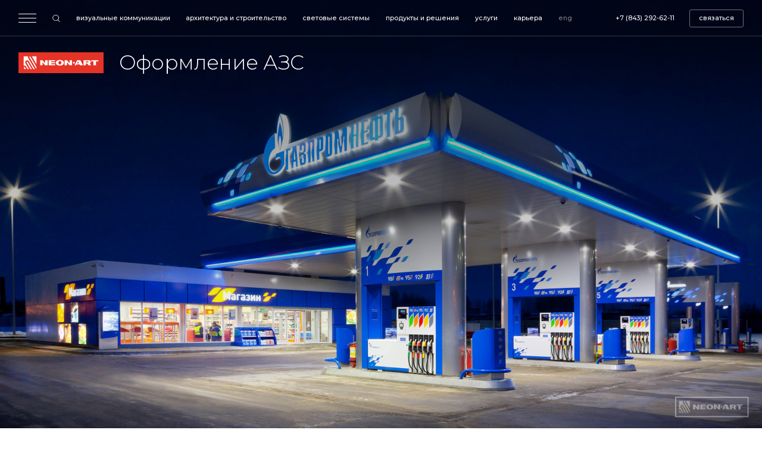

--- FILE ---
content_type: text/html; charset=UTF-8
request_url: https://www.neonart.ru/lp/vizualnyekommunikatsii/oformlenie-azs/
body_size: 22509
content:
<!DOCTYPE html>
<html xml:lang="ru" lang="ru">
<head>
    <!-- Google Tag Manager -->
    <script>(function(w,d,s,l,i){w[l]=w[l]||[];w[l].push({'gtm.start':
    new Date().getTime(),event:'gtm.js'});var f=d.getElementsByTagName(s)[0],
    j=d.createElement(s),dl=l!='dataLayer'?'&l='+l:'';j.async=true;j.src=
    'https://www.googletagmanager.com/gtm.js?id='+i+dl;f.parentNode.insertBefore(j,f);
    })(window,document,'script','dataLayer','GTM-556W8CL');</script>
    <!-- End Google Tag Manager -->
    <meta name="viewport" content="width=device-width, initial-scale=1, maximum-scale=1, viewport-fit=cover">
        <link rel="preconnect" href="https://fonts.googleapis.com">
    <link rel="preconnect" href="https://fonts.gstatic.com" crossorigin>
    <link href="https://fonts.googleapis.com/css2?family=Montserrat:wght@300;400;500&display=swap" rel="stylesheet">
    <link rel="stylesheet" href="/local/templates/neonnew/css/header.min.css" />
    <link rel="stylesheet" href="/local/templates/neonnew/css/footer.min.css" />
    <link rel="stylesheet" href="/local/templates/neonnew/css/styles.min.css" />
    <title>Оформление АЗС (заправок) в Казани и Москве: заказать презентацию, ребрендинг АЗС по выгодной цене | Неон-Арт</title>
    <meta name="keywords" content="Оформление АЗС (заправок) в Казани и Москве: заказать презентацию, ребрендинг АЗС по выгодной цене">
    <meta property="og:title" content="Оформление АЗС | Неон-Арт" /><meta property="og:description" content="Оформление АЗС в производственном комплексе Неон-Арт. Компания полного цикла Neon-Art / Проектирование / Производство / Долговечность / Безопасность / Гарантия качества." /><meta property="og:image" content="//www.neonart.ru/upload/landing/e2a/0_2560kh1440_1x.jpg" /><meta property="og:image:width" content="1200" /><meta property="og:image:height" content="675" /><meta property="og:type" content="website" /><meta property="twitter:title" content="Оформление АЗС | Неон-Арт" /><meta property="twitter:description" content="Оформление АЗС в производственном комплексе Неон-Арт. Компания полного цикла Neon-Art / Проектирование / Производство / Долговечность / Безопасность / Гарантия качества." /><meta property="twitter:image" content="//www.neonart.ru/upload/landing/e2a/0_2560kh1440_1x.jpg" /><meta name="twitter:card" content="summary_large_image" /><meta property="twitter:type" content="website" /><meta http-equiv="Content-Type" content="text/html; charset=UTF-8" />
<meta name="description" content="Заказать оформление АЗС в Казани и Москве в производственном комплексе Неон-Арт. Компания полного цикла Neon-Art / Комплексное оформление автозаправочных станций, заправок / Долговечность / Безопасность / Гарантия качества." />
<style type="text/css">
				:root {
					--primary: #333333 !important;
					--primary-darken-1: hsl(0, 0%, 18%);
					--primary-darken-2: hsl(0, 0%, 15%);
					--primary-darken-3: hsl(0, 0%, 10%);
					--primary-lighten-1: hsl(0, 0%, 30%);
					--primary-opacity-0: rgba(51, 51, 51, 0);
					--primary-opacity-0_05: rgba(51, 51, 51, 0.05);
					--primary-opacity-0_1: rgba(51, 51, 51, 0.1);
					--primary-opacity-0_15: rgba(51, 51, 51, 0.15);
					--primary-opacity-0_2: rgba(51, 51, 51, 0.2);
					--primary-opacity-0_25: rgba(51, 51, 51, 0.25);
					--primary-opacity-0_3: rgba(51, 51, 51, 0.3);
					--primary-opacity-0_35: rgba(51, 51, 51, 0.35);
					--primary-opacity-0_4: rgba(51, 51, 51, 0.4);
					--primary-opacity-0_45: rgba(51, 51, 51, 0.45);
					--primary-opacity-0_5: rgba(51, 51, 51, 0.5);
					--primary-opacity-0_55: rgba(51, 51, 51, 0.55);
					--primary-opacity-0_6: rgba(51, 51, 51, 0.6);
					--primary-opacity-0_65: rgba(51, 51, 51, 0.65);
					--primary-opacity-0_7: rgba(51, 51, 51, 0.7);
					--primary-opacity-0_75: rgba(51, 51, 51, 0.75);
					--primary-opacity-0_8: rgba(51, 51, 51, 0.8);
					--primary-opacity-0_85: rgba(51, 51, 51, 0.85);
					--primary-opacity-0_9: rgba(51, 51, 51, 0.9);
					--primary-opacity-0_95: rgba(51, 51, 51, 0.95);
					--theme-color-main: #444444;
					--theme-color-secondary: hsl(0, 20%, 80%);
					--theme-color-title: #333333;
					--theme-color-strict-inverse: #ffffff;
				}
			</style>


<link href="/bitrix/js/ui/design-tokens/dist/ui.design-tokens.min.css?176552926123463" type="text/css"  rel="stylesheet" />
<link href="/bitrix/js/ui/fonts/opensans/ui.font.opensans.min.css?17655280982320" type="text/css"  rel="stylesheet" />
<link href="/bitrix/js/main/popup/dist/main.popup.bundle.min.css?176552950928056" type="text/css"  rel="stylesheet" />
<link href="/bitrix/js/ui/design-tokens/air/dist/air-design-tokens.min.css?1765529591109604" type="text/css"  rel="stylesheet" />
<link href="/bitrix/js/ui/icon-set/icon-base.min.css?17655295911877" type="text/css"  rel="stylesheet" />
<link href="/bitrix/js/ui/icon-set/actions/style.min.css?176552953419578" type="text/css"  rel="stylesheet" />
<link href="/bitrix/js/ui/icon-set/main/style.min.css?176552953474857" type="text/css"  rel="stylesheet" />
<link href="/bitrix/js/ui/icon-set/outline/style.min.css?1765529591108400" type="text/css"  rel="stylesheet" />
<link href="/bitrix/js/main/sidepanel/dist/side-panel.bundle.min.css?176552957522056" type="text/css"  rel="stylesheet" />
<link href="/bitrix/js/landing/css/landing_public.min.css?1648126530250" type="text/css"  rel="stylesheet" />
<link href="/local/templates/.default/components/bitrix/landing.pub/.default/style.min.css?165605422136973" type="text/css"  rel="stylesheet" />
<link href="/local/templates/neonnew/template_styles.css?17588767942575" type="text/css"  data-template-style="true"  rel="stylesheet" />
<script>if(!window.BX)window.BX={};if(!window.BX.message)window.BX.message=function(mess){if(typeof mess==='object'){for(let i in mess) {BX.message[i]=mess[i];} return true;}};</script>
<script>(window.BX||top.BX).message({"JS_CORE_LOADING":"Загрузка...","JS_CORE_NO_DATA":"- Нет данных -","JS_CORE_WINDOW_CLOSE":"Закрыть","JS_CORE_WINDOW_EXPAND":"Развернуть","JS_CORE_WINDOW_NARROW":"Свернуть в окно","JS_CORE_WINDOW_SAVE":"Сохранить","JS_CORE_WINDOW_CANCEL":"Отменить","JS_CORE_WINDOW_CONTINUE":"Продолжить","JS_CORE_H":"ч","JS_CORE_M":"м","JS_CORE_S":"с","JSADM_AI_HIDE_EXTRA":"Скрыть лишние","JSADM_AI_ALL_NOTIF":"Показать все","JSADM_AUTH_REQ":"Требуется авторизация!","JS_CORE_WINDOW_AUTH":"Войти","JS_CORE_IMAGE_FULL":"Полный размер"});</script>

<script src="/bitrix/js/main/core/core.min.js?1765529570229643"></script>

<script>BX.Runtime.registerExtension({"name":"main.core","namespace":"BX","loaded":true});</script>
<script>BX.setJSList(["\/bitrix\/js\/main\/core\/core_ajax.js","\/bitrix\/js\/main\/core\/core_promise.js","\/bitrix\/js\/main\/polyfill\/promise\/js\/promise.js","\/bitrix\/js\/main\/loadext\/loadext.js","\/bitrix\/js\/main\/loadext\/extension.js","\/bitrix\/js\/main\/polyfill\/promise\/js\/promise.js","\/bitrix\/js\/main\/polyfill\/find\/js\/find.js","\/bitrix\/js\/main\/polyfill\/includes\/js\/includes.js","\/bitrix\/js\/main\/polyfill\/matches\/js\/matches.js","\/bitrix\/js\/ui\/polyfill\/closest\/js\/closest.js","\/bitrix\/js\/main\/polyfill\/fill\/main.polyfill.fill.js","\/bitrix\/js\/main\/polyfill\/find\/js\/find.js","\/bitrix\/js\/main\/polyfill\/matches\/js\/matches.js","\/bitrix\/js\/main\/polyfill\/core\/dist\/polyfill.bundle.js","\/bitrix\/js\/main\/core\/core.js","\/bitrix\/js\/main\/polyfill\/intersectionobserver\/js\/intersectionobserver.js","\/bitrix\/js\/main\/lazyload\/dist\/lazyload.bundle.js","\/bitrix\/js\/main\/polyfill\/core\/dist\/polyfill.bundle.js","\/bitrix\/js\/main\/parambag\/dist\/parambag.bundle.js"]);
</script>
<script>BX.Runtime.registerExtension({"name":"fx","namespace":"window","loaded":true});</script>
<script>BX.Runtime.registerExtension({"name":"main.pageobject","namespace":"BX","loaded":true});</script>
<script>BX.Runtime.registerExtension({"name":"ui.design-tokens","namespace":"window","loaded":true});</script>
<script>BX.Runtime.registerExtension({"name":"ui.fonts.opensans","namespace":"window","loaded":true});</script>
<script>BX.Runtime.registerExtension({"name":"main.popup","namespace":"BX.Main","loaded":true});</script>
<script>BX.Runtime.registerExtension({"name":"popup","namespace":"window","loaded":true});</script>
<script>(window.BX||top.BX).message({"CORE_CLIPBOARD_COPY_SUCCESS":"Скопировано","CORE_CLIPBOARD_COPY_FAILURE":"Не удалось скопировать"});</script>
<script>BX.Runtime.registerExtension({"name":"clipboard","namespace":"window","loaded":true});</script>
<script>BX.Runtime.registerExtension({"name":"ui.design-tokens.air","namespace":"window","loaded":true});</script>
<script>BX.Runtime.registerExtension({"name":"ui.icon-set","namespace":"window","loaded":true});</script>
<script>BX.Runtime.registerExtension({"name":"ui.icon-set.actions","namespace":"window","loaded":true});</script>
<script>BX.Runtime.registerExtension({"name":"ui.icon-set.main","namespace":"window","loaded":true});</script>
<script>BX.Runtime.registerExtension({"name":"ui.icon-set.outline","namespace":"window","loaded":true});</script>
<script>(window.BX||top.BX).message({"MAIN_SIDEPANEL_CLOSE":"Закрыть","MAIN_SIDEPANEL_PRINT":"Печать","MAIN_SIDEPANEL_NEW_WINDOW":"Открыть в новом окне","MAIN_SIDEPANEL_COPY_LINK":"Скопировать ссылку","MAIN_SIDEPANEL_MINIMIZE":"Свернуть","MAIN_SIDEPANEL_REMOVE_ALL":"Удалить всё из быстрого доступа"});</script>
<script>BX.Runtime.registerExtension({"name":"main.sidepanel","namespace":"BX.SidePanel","loaded":true});</script>
<script>BX.Runtime.registerExtension({"name":"sidepanel","namespace":"window","loaded":true});</script>
<script>BX.Runtime.registerExtension({"name":"landing_assets","namespace":"window","loaded":true});</script>
<script>(window.BX||top.BX).message({"LANGUAGE_ID":"ru","FORMAT_DATE":"DD.MM.YYYY","FORMAT_DATETIME":"DD.MM.YYYY HH:MI:SS","COOKIE_PREFIX":"BITRIX_SM","SERVER_TZ_OFFSET":"10800","UTF_MODE":"Y","SITE_ID":"no","SITE_DIR":"\/","USER_ID":"","SERVER_TIME":1769144877,"USER_TZ_OFFSET":0,"USER_TZ_AUTO":"Y","bitrix_sessid":"b0cdb8c235e282eebedf8ac15ee88af5"});</script>


<script src="/bitrix/js/main/core/core_fx.min.js?16481265309768"></script>
<script src="/bitrix/js/main/pageobject/dist/pageobject.bundle.min.js?1765529571531"></script>
<script src="/bitrix/js/main/popup/dist/main.popup.bundle.min.js?176552957567480"></script>
<script src="/bitrix/js/main/core/core_clipboard.min.js?17655279672246"></script>
<script src="/bitrix/js/main/sidepanel/dist/side-panel.bundle.min.js?176552957591427"></script>
<script src="/bitrix/js/main/polyfill/intersectionobserver/js/intersectionobserver.min.js?16481265307124"></script>
<script src="/bitrix/js/landing/utils/utils.min.js?176552959319728"></script>
<script src="/bitrix/js/landing/event-tracker/event-tracker.min.js?16481265302876"></script>
<script src="/bitrix/js/landing/event-tracker/services/base-service.min.js?1648126530259"></script>
<script src="/bitrix/js/landing/event-tracker/services/google-analytics-service.min.js?1648126530485"></script>
<script src="/bitrix/js/landing/polyfill.min.js?16481265301062"></script>
<script src="/bitrix/js/landing/events/block_event.min.js?1765529459672"></script>
<script src="/bitrix/js/landing/public.min.js?17655294504643"></script>
<script src="/bitrix/js/yandex.metrika/script.js?17655287416603"></script>
            <script type="text/javascript">
                window.dataLayerName = 'dataLayer';
                var dataLayerName = window.dataLayerName;
            </script>
            <!-- Yandex.Metrika counter -->
            <script type="text/javascript">
                (function (m, e, t, r, i, k, a) {
                    m[i] = m[i] || function () {
                        (m[i].a = m[i].a || []).push(arguments)
                    };
                    m[i].l = 1 * new Date();
                    k = e.createElement(t), a = e.getElementsByTagName(t)[0], k.async = 1, k.src = r, a.parentNode.insertBefore(k, a)
                })
                (window, document, "script", "https://mc.yandex.ru/metrika/tag.js", "ym");

                ym("92537483", "init", {
                    clickmap: true,
                    trackLinks: true,
                    accurateTrackBounce: true,
                    webvisor: true,
                    ecommerce: dataLayerName,
                    params: {
                        __ym: {
                            "ymCmsPlugin": {
                                "cms": "1c-bitrix",
                                "cmsVersion": "25.750",
                                "pluginVersion": "1.0.10",
                                'ymCmsRip': 1597463007                            }
                        }
                    }
                });

                document.addEventListener("DOMContentLoaded", function() {
                                    });

            </script>
            <!-- /Yandex.Metrika counter -->
                    <script type="text/javascript">
            window.counters = ["92537483"];
        </script>
        
<meta name="robots" content="all" />
<style>
					@keyframes page-transition {
						0% {
							opacity: 1;
						}
						100% {
							opacity: 0;
						}
					}
					body.landing-page-transition::after {
						opacity: 1;
						background: #fff;
						animation: page-transition 2s 1s forwards;
					}
				</style>
<script>window[window.dataLayerName] = window[window.dataLayerName] || [];</script>



<script src="/local/templates/.default/components/bitrix/landing.pub/.default/script.min.js?16560542211540"></script>

        <script type="application/ld+json">
    {
        "@context": "https://schema.org",
        "@type": "Organization",
        "logo": "https://www.neonart.ru/local/templates/neonnew/img/icons/logo.png",
        "image": "https://www.neonart.ru/local/templates/neonnew/img/icons/logo.png",
        "name": "NeonArt",
        "address": {
        "@type": "PostalAddress",
        "streetAddress": "Карла Маркса, 1/10",
        "addressLocality": "Казань",
        "addressRegion": "Татарстан",
        "postalCode": "420111",
        "addressCountry": "RU"
        },
        "url": "https://www.neonart.ru/",
        "telephone": "+78432926211",
        "email": "info@neonart.ru"
    }
    </script>
    <style>
    .ie-placeholder {
        z-index: 4000;
        position: fixed;
        left: 0;
        top: 0;
        width: 100%;
        height: 100%;
        background-color: #202020;
        color: white;
        display: flex;
        flex-direction: column;
        text-align: center;

    }
    .ie-placeholder__message {
        font-size: 2rem;
        line-height: 1.2;
        font-weight: 500;
        margin: auto;
    }
    @supports (display: grid) {
        .ie-placeholder {
            display: none;
        }
    }
    </style>
</head>
<body  class="no-touch landing-page-transition" ontouchstart="" >
<!-- Google Tag Manager (noscript) -->
<noscript><iframe src="https://www.googletagmanager.com/ns.html?id=GTM-556W8CL"
height="0" width="0" style="display:none;visibility:hidden"></iframe></noscript>
<!-- End Google Tag Manager (noscript) -->
<div class="sprite" aria-hidden="true" style="position: absolute; width: 0; height: 0; overflow: hidden;">
 <svg xmlns="http://www.w3.org/2000/svg" xmlns:xlink="http://www.w3.org/1999/xlink"><symbol id="vk" viewBox="0 0 32 32"><path d="M28.04,3.96c-1.979-1.96-5.143-1.96-11.48-1.96h-1.12c-6.328,0-9.492,0-11.48,1.96-1.96,1.979-1.96,5.143-1.96,11.48v1.12c0,6.328,0,9.492,1.96,11.48,1.979,1.96,5.143,1.96,11.48,1.96h1.12c6.328,0,9.492,0,11.48-1.96,1.96-1.979,1.96-5.143,1.96-11.48v-1.12c0-6.328,0-9.492-1.96-11.48Zm-5.945,18.209c-.709-2.212-2.483-3.929-4.825-4.163v4.163h-.373c-6.384,0-10.024-4.368-10.173-11.648h3.211c.103,5.339,2.455,7.597,4.321,8.064V10.521h3.015v4.601c1.839-.196,3.78-2.296,4.433-4.611h3.005c-.495,2.422-1.976,4.529-4.088,5.815,2.358,1.174,4.101,3.3,4.788,5.843h-3.313Z"></path></symbol><symbol viewBox="0 0 16.71 9.06" id="arrow-down" xmlns="http://www.w3.org/2000/svg"><path d="M8.35 9.06L0 .71.71 0l7.64 7.65L16 0l.71.71-8.36 8.35z"/></symbol><symbol viewBox="0 0 37.47 17.33" id="arrow-left" xmlns="http://www.w3.org/2000/svg"><path d="M37 9.16H1a.5.5 0 01-.5-.5.5.5 0 01.5-.5h36a.51.51 0 01.5.5.5.5 0 01-.5.5z"/><path d="M8.67 17.33a.54.54 0 01-.36-.14L.15 9a.5.5 0 010-.71L8.31.15a.5.5 0 01.69 0 .48.48 0 010 .7L1.21 8.67 9 16.48a.5.5 0 010 .71.54.54 0 01-.33.14z"/></symbol><symbol viewBox="0 0 16.5 7.37" id="arrow-left-fat" xmlns="http://www.w3.org/2000/svg"><path d="M.15 4l3.18 3.23A.5.5 0 104 6.52L1.71 4.19H16.5v-1H1.71L4 .86a.5.5 0 000-.71.5.5 0 00-.71 0L.15 3.34A.49.49 0 00.13 4z"/></symbol><symbol viewBox="0 0 37.47 17.33" id="arrow-right" xmlns="http://www.w3.org/2000/svg"><path d="M37.32 8.31L29.15.15a.48.48 0 00-.7 0 .48.48 0 000 .7l7.31 7.32H.5a.5.5 0 000 1h35.26l-7.31 7.31a.5.5 0 00.7.71L37.32 9a.51.51 0 00.15-.35.53.53 0 00-.15-.34z"/></symbol><symbol viewBox="0 0 16.5 7.37" id="arrow-right-fat" xmlns="http://www.w3.org/2000/svg"><path d="M16.35 3.33L13.17.14a.51.51 0 00-.71 0 .51.51 0 000 .71l2.33 2.33H0v1h14.79l-2.33 2.33a.5.5 0 00.71.71L16.35 4a.47.47 0 000-.67z"/></symbol><symbol fill="none" viewBox="0 0 17 17" id="close" xmlns="http://www.w3.org/2000/svg"><path d="M16 1L1 16M1 1l15 15"/></symbol><symbol id="cross" viewBox="0 0 16 16" xmlns="http://www.w3.org/2000/svg"><defs><style>.fcls-1{fill-rule:evenodd}</style></defs><path class="fcls-1" d="M.15.15a.48.48 0 01.7 0L8 7.29 15.15.15a.48.48 0 01.7 0 .48.48 0 010 .7L8.71 8l7.14 7.15a.49.49 0 01-.7.7L8 8.71.85 15.85a.48.48 0 01-.7 0 .48.48 0 010-.7L7.29 8 .15.85a.48.48 0 010-.7z"/></symbol><symbol id="diagonal-arrow" viewBox="0 0 10.64 10.69" xmlns="http://www.w3.org/2000/svg"><defs><style>.gcls-1{isolation:isolate}</style></defs><path class="gcls-1" d="M.7 2.14L7 2.11 0 9.22l1.48 1.47 7-7.12v6.34h2.09V0H.69z"/></symbol><symbol viewBox="0 0 14 14" id="download" xmlns="http://www.w3.org/2000/svg"><path d="M12.52 5.52L8 10V0H6v10L1.48 5.52 0 7l7 7 7-7z"/></symbol><symbol viewBox="0 0 16 16" id="download-slim" xmlns="http://www.w3.org/2000/svg"><path d="M8 16a.47.47 0 01-.35-.15L.15 8.34a.5.5 0 010-.71.5.5 0 01.7 0l6.65 6.66V.5A.5.5 0 018 0a.5.5 0 01.5.5v13.79l6.65-6.66a.5.5 0 01.7 0 .5.5 0 010 .71l-7.5 7.51A.47.47 0 018 16z"/></symbol><symbol viewBox="0 0 8.56 16.5" id="facebook" xmlns="http://www.w3.org/2000/svg"><path d="M5.56 16.5V9h2.53l.38-3H5.56V4.17c0-.85.24-1.43 1.45-1.43h1.55V.12A21.39 21.39 0 006.3 0a3.54 3.54 0 00-3.78 3.88V6H0v3h2.52v7.5z"/></symbol><symbol id="file" viewBox="0 0 14.42 16" xmlns="http://www.w3.org/2000/svg"><defs><clipPath id="kclip-path"><path class="kcls-1" d="M-.78 0h16v16h-16z"/></clipPath><style>.kcls-1{fill:none}.cls-2{clip-path:url(#kclip-path)}</style></defs><path d="M1 9.86l1.19-1.18 5.33-5.33a2.51 2.51 0 013.55 3.55l-5.32 5.33a.56.56 0 11-.75-.79l5.32-5.33a1.38 1.38 0 000-2 1.4 1.4 0 00-2 0L3 9.47l-1.2 1.18a2.51 2.51 0 003.55 3.55l1-1 5.52-5.52.39-.39a3.62 3.62 0 00-5.13-5.12L1.21 8.09a.56.56 0 01-.54.14.55.55 0 01-.39-.39.54.54 0 01.14-.54l5.92-5.92A4.74 4.74 0 0113 8.09L7.13 14l-1 1A3.63 3.63 0 011 9.86z"/></symbol><symbol id="instagram" viewBox="0 0 16.5 16.5" xmlns="http://www.w3.org/2000/svg"><defs><style>.lcls-1{fill-rule:evenodd}</style></defs><path class="lcls-1" d="M4.85.05C5.73 0 6 0 8.25 0s2.52 0 3.4.05a6.11 6.11 0 012 .38 4.21 4.21 0 011.47 1 4 4 0 011 1.46 6.11 6.11 0 01.38 2c0 .88.05 1.16.05 3.4s0 2.52-.05 3.4a6.11 6.11 0 01-.38 2 4.33 4.33 0 01-1 1.47 4.18 4.18 0 01-1.47 1 6.11 6.11 0 01-2 .38c-.88 0-1.16.05-3.4.05s-2.52 0-3.4-.05a6.11 6.11 0 01-2-.38 4.33 4.33 0 01-1.47-1 4.18 4.18 0 01-.95-1.47 6.11 6.11 0 01-.38-2v-3.4c0-2.24 0-2.52.05-3.4a6.11 6.11 0 01.38-2 4.21 4.21 0 011-1.47A4.05 4.05 0 012.85.43a6.11 6.11 0 012-.38zm6.73 1.48H4.92a4.78 4.78 0 00-1.54.29 2.49 2.49 0 00-.94.62 2.45 2.45 0 00-.62.94 4.71 4.71 0 00-.29 1.54v6.66a4.78 4.78 0 00.29 1.54 2.45 2.45 0 00.62.94 2.45 2.45 0 00.94.62 4.78 4.78 0 001.54.32h6.66a4.78 4.78 0 001.54-.29 2.49 2.49 0 00.94-.62 2.45 2.45 0 00.62-.94 4.78 4.78 0 00.32-1.57V8.25 4.92a4.71 4.71 0 00-.29-1.54 2.49 2.49 0 00-.62-.94 2.45 2.45 0 00-.94-.62 4.78 4.78 0 00-1.57-.29zM7.2 10.79a2.74 2.74 0 001.85.1 2.77 2.77 0 001.49-1.11A2.67 2.67 0 0011 8a2.76 2.76 0 00-.8-1.7 2.94 2.94 0 00-1-.64 2.72 2.72 0 00-2.34.23 2.79 2.79 0 00-.86.83 2.83 2.83 0 00-.43 1.13 2.71 2.71 0 00.09 1.2 2.7 2.7 0 001.54 1.74zM5.25 5.25a4.45 4.45 0 011.38-.92 4.26 4.26 0 013.24 0 4.23 4.23 0 012.3 2.3 4.26 4.26 0 010 3.24 4.45 4.45 0 01-.92 1.38 4.24 4.24 0 01-6-6zm8.18-.61a.9.9 0 00.23-.32 1.38 1.38 0 00.09-.39 1.1 1.1 0 00-.08-.4 1 1 0 00-.22-.33 1.06 1.06 0 00-.33-.2 1 1 0 00-.39-.07 1 1 0 00-.39.08 1.5 1.5 0 00-.33.23 1 1 0 00-.27.71 1 1 0 001 1 1 1 0 00.69-.31z"/></symbol><symbol viewBox="0 0 186 45" id="logo" xmlns="http://www.w3.org/2000/svg"><defs><clipPath id="ma"><path fill="none" d="M0 0h186v45H0z"/></clipPath></defs><g clip-path="url(#ma)"><path d="M186 0H0v45h186z"/><path d="M20.9 9.21v2.31l.05.13.06.14.06.13.06.13.07.13.07.12 14.3 23.94h-3L22.54 19.13l-.08-.13-.08-.11-.08-.11-.08-.11-.09-.1-.13-.1-.1-.1-.1-.09-.1-.1-.1-.09-.07-.09-.11-.09-.11-.07-.12-.08-.11-.07-.08-.06-.12-.07-.13-.06-.12-.05-.13-.06-.13-.05h-2.46l-.2.06-.2.07-.19.08-.19.08-.18.1-.18.1-.17.11-.17.12-.16.13-.16.14-.14.14-.15.15-.13.15-.13.17-.11.17-.11.17-.11.18-.09.19-.09.19-.07.19-.07.2-.06.2-.05.21v2.06l.05.14v.14L15 23v.14l.06.13.07.13.07.13.07.12 7.51 12.58h-3l-3.52-5.91-.08-.11-.08-.12-.05-.09-.05-.12-.09-.1-.09-.11-.1-.09-.1-.1-.1-.09-.1-.09-.11-.09-.11-.08-.11-.08L15 29l-.12-.07-.12-.07-.12-.06-.13-.07-.12-.05h-.13l-.13-.05-.13-.13h-2.31l-.2.05V8.79H21l-.07.3v.06zm98.52 11.33h3.46V24h-3.46zm-66.76.75V28H47.3V17h5.26l5.75 6.72V17h5.3v11H58zM169.43 28H164v-8.48h-5.12V17h15.67v2.48h-5.16zM66 28V17h14v2.34h-8.62v2H80v2.34h-8.63v2H80V28zm40.17-6.68V28h-5.37V17h5.26l5.75 6.72V17h5.3v11h-5.63zm49.7 2.68l2.84 4h-5.84l-2.56-3.9h-2.94V28h-5.31V17h11.74a4.08 4.08 0 013.2 1 3.69 3.69 0 011 2.58 3.59 3.59 0 01-2.13 3.42zm-8.5-2.25h4.58a1.11 1.11 0 001-1.13 1.13 1.13 0 00-.83-1.1 3 3 0 00-.57-.06h-4.18zm-55.21-5.21c4.07.45 7.14 2.59 7.16 6s-3.15 5.59-7.3 6a15.1 15.1 0 01-3.08 0c-4.12-.44-7.26-2.59-7.25-6s3.13-5.56 7.23-6a14.63 14.63 0 013.24 0zm-2.22 2.17a3.71 3.71 0 00-2.66 3.82c0 2 1 3.48 2.56 3.81a3 3 0 001.23 0 3.64 3.64 0 002.66-3.83 3.66 3.66 0 00-2.65-3.82 2.74 2.74 0 00-1.14.02zm45.4-1.71l5.6 11h-6.44l-.94-1.85H127L126 28h-3.45l5.66-11zm-3.15 6.41l-1.9-3.76-2.12 4.13h4.2zM24 10.71V9.32l.08-.1.08-.09.09-.08.1-.08.1-.06.11-.05h.83l.16.06.15.07.13.09.12.11.11.13.09.13 13 21.85v5zm-6.14 11.36V20.9l.06-.11.06-.11.07-.1.08-.09.09-.08.1-.08.11-.06.11-.05h.83l.16.06.14.07.14.09.12.11.11.13.09.13 9.25 15.49h-3zm-6.25 11.2V32.1l.06-.11.06-.11.07-.1.09-.09.09-.08.09-.07.11-.07h.11l.12-.05h.71l.16.06.14.07.14.09.12.11.11.13.09.13 2.56 4.29h-3zM29.29 8.79h9.94v16.65z" fill="#fefefe" fill-rule="evenodd"/></g></symbol><symbol viewBox="0 0 14 15.86" id="play" xmlns="http://www.w3.org/2000/svg"><path d="M13.5 7.06a1 1 0 010 1.74l-12 6.92a1 1 0 01-1.5-.86V1A1 1 0 011.5.14z"/></symbol><symbol fill="none" viewBox="0 0 30 34" id="play-vac" xmlns="http://www.w3.org/2000/svg"><path d="M28.736 15.21c1.334.77 1.334 2.695 0 3.465L3.632 33.169c-1.333.77-3-.193-3-1.732V2.448c0-1.54 1.667-2.502 3-1.732L28.736 15.21z" fill="#fff"/></symbol><symbol id="search" viewBox="0 0 15.96 16.66" xmlns="http://www.w3.org/2000/svg"><defs><style>.ocls-1{fill-rule:evenodd}</style></defs><path class="ocls-1" d="M12.74 6.87A5.87 5.87 0 116.87 1a5.87 5.87 0 015.87 5.87zM11 12.38a6.78 6.78 0 01-4.1 1.36 6.86 6.86 0 114.86-2l4.08 4.08a.5.5 0 010 .71.5.5 0 01-.7 0z"/></symbol><symbol id="share" viewBox="0 0 13.99 13.99" xmlns="http://www.w3.org/2000/svg"><defs><style>.cls-1{isolation:isolate}</style></defs><path d="M.5 14a.5.5 0 01-.35-.15.5.5 0 010-.71L12.28 1H.5A.49.49 0 010 .53.51.51 0 01.5 0h13a.47.47 0 01.35.15.51.51 0 01.15.35v13a.5.5 0 01-.5.5.5.5 0 01-.5-.5V1.71L.86 13.84A.51.51 0 01.5 14z"/></symbol><symbol viewBox="0 0 16.5 7.36" id="small-arrow-right" xmlns="http://www.w3.org/2000/svg"><path d="M16.35 3.33L13.17.15a.5.5 0 00-.71 0 .5.5 0 000 .7l2.33 2.33H0v1h14.79l-2.33 2.33a.5.5 0 00.71.71L16.35 4a.5.5 0 000-.67z"/></symbol><symbol viewBox="0 0 12 10" id="telegram" xmlns="http://www.w3.org/2000/svg"><path d="M4.71 6.59l-.2 2.79a.67.67 0 00.55-.27L6.4 7.84l2.76 2c.5.28.86.14 1-.46L12 .91c.16-.75-.27-1-.77-.86L.56 4.13c-.73.28-.72.69-.13.87l2.73.85 6.32-4c.29-.2.56-.09.34.11z"/></symbol><symbol viewBox="0 0 87 68" fill="none" id="tick" xmlns="http://www.w3.org/2000/svg"><path d="M4 42.402L24.443 63 83 4" stroke="#292933" stroke-width="7" stroke-linecap="round"/></symbol><symbol viewBox="0 0 52 52" fill="none" id="user-group" xmlns="http://www.w3.org/2000/svg"><path d="M45.05 20.634a4.383 4.383 0 11-6.198 6.199 4.383 4.383 0 016.199-6.199M30.773 12.81a6.75 6.75 0 11-9.545 9.545 6.75 6.75 0 019.545-9.545M13.149 20.634a4.383 4.383 0 11-6.2 6.199 4.383 4.383 0 016.2-6.199M49.833 41.166v-2.374a5.416 5.416 0 00-5.416-5.417H42.68M2.167 41.166v-2.374a5.416 5.416 0 015.416-5.417H9.32M37.568 41.166v-3.468a7.583 7.583 0 00-7.583-7.584h-7.972a7.583 7.583 0 00-7.583 7.584v3.468" stroke="#E63327" stroke-width="3" stroke-linecap="round" stroke-linejoin="round"/></symbol><symbol fill="none" viewBox="0 0 52 52" id="money" xmlns="http://www.w3.org/2000/svg"><path d="M19.412 41.8a1.11 1.11 0 01-.748-.264 1.11 1.11 0 01-.264-.748v-5.632h-3.388a1.11 1.11 0 01-.748-.264 1.11 1.11 0 01-.264-.748v-1.012c0-.293.088-.528.264-.704.205-.205.455-.308.748-.308H18.4v-2.508h-3.388a1.11 1.11 0 01-.748-.264A1.11 1.11 0 0114 28.6v-1.496c0-.293.088-.528.264-.704.205-.205.455-.308.748-.308H18.4V12.056c0-.323.088-.572.264-.748.205-.205.455-.308.748-.308h11.176c2.17 0 4.048.352 5.632 1.056 1.613.704 2.86 1.76 3.74 3.168.88 1.379 1.32 3.11 1.32 5.192 0 2.053-.44 3.755-1.32 5.104-.88 1.35-2.127 2.376-3.74 3.08-1.584.675-3.461 1.012-5.632 1.012H22.8v2.508h8.492a.88.88 0 01.704.308.88.88 0 01.308.704v1.012c0 .293-.103.543-.308.748-.176.176-.41.264-.704.264H22.8v5.632c0 .293-.103.543-.308.748-.176.176-.425.264-.748.264h-2.332zm3.344-15.708h7.612c2.17 0 3.799-.484 4.884-1.452 1.085-.968 1.628-2.376 1.628-4.224 0-1.819-.528-3.227-1.584-4.224-1.056-.997-2.699-1.496-4.928-1.496h-7.612v11.396z" fill="#E63327"/></symbol><symbol fill="none" viewBox="0 0 52 52" id="shield" xmlns="http://www.w3.org/2000/svg"><path clip-rule="evenodd" d="M43.333 24.228c0 9.838-7.395 19.038-17.333 21.272-9.939-2.234-17.333-11.434-17.333-21.272v-8.535a4.331 4.331 0 012.693-4.01L22.193 7.25a10.047 10.047 0 017.614 0l10.833 4.433a4.334 4.334 0 012.693 4.01v8.535z" stroke="#E63327" stroke-width="3" stroke-linecap="round" stroke-linejoin="round"/><path clip-rule="evenodd" d="M26 20.891a4.06 4.06 0 013.113-1.391c2.674 0 4.47 2.42 4.47 4.676 0 4.712-6.084 8.324-7.583 8.324-1.5 0-7.583-3.612-7.583-8.324 0-2.256 1.794-4.676 4.47-4.676A4.06 4.06 0 0126 20.891z" stroke="#E63327" stroke-width="3" stroke-linecap="round" stroke-linejoin="round"/></symbol><symbol fill="none" viewBox="0 0 52 52" id="clocktime" xmlns="http://www.w3.org/2000/svg"><path d="M12.188 39.775A19.508 19.508 0 1026 6.492M8.186 33.424a.108.108 0 11-.217 0 .108.108 0 01.217 0M6.709 26a.108.108 0 11-.217 0 .108.108 0 01.217 0M8.186 18.576a.108.108 0 11-.217 0 .108.108 0 01.217 0M12.39 12.283a.108.108 0 11-.216 0 .108.108 0 01.217 0M18.685 8.077a.108.108 0 11-.217 0 .108.108 0 01.217 0M34.774 27.305h-10.08M24.695 27.305V15.162" stroke="#E63327" stroke-width="3" stroke-linecap="round" stroke-linejoin="round"/></symbol><symbol fill="none" viewBox="0 0 52 52" id="turkey" xmlns="http://www.w3.org/2000/svg"><path d="M4.324 39.005h43.352M6.492 39.005l1.18 3.539a4.335 4.335 0 004.112 2.964h28.432a4.335 4.335 0 004.113-2.964l1.18-3.539" stroke="#E63327" stroke-width="3" stroke-linecap="round" stroke-linejoin="round"/><path clip-rule="evenodd" d="M25.144 28.698a6.988 6.988 0 011.224-9.275c4.198-3.808 9.624-4.7 11.892-2.432 2.372 2.372 1.288 8.2-2.975 12.463a6.713 6.713 0 01-10.141-.756v0z" stroke="#E63327" stroke-width="3" stroke-linecap="round" stroke-linejoin="round"/><path clip-rule="evenodd" d="M44.684 11.087a2.98 2.98 0 010 5.961h-1.95a2.166 2.166 0 00-1.54.65l-1.777 1.756a4.388 4.388 0 00-1.149-2.471 4.389 4.389 0 00-2.47-1.149l1.755-1.777c.414-.406.648-.96.65-1.54v-1.95a2.98 2.98 0 115.961 0v.52h.52z" stroke="#E63327" stroke-width="3" stroke-linecap="round" stroke-linejoin="round"/><path d="M39.092 23.182a13.657 13.657 0 014.248 9.45v.955a5.42 5.42 0 01-5.418 5.418H14.078a5.42 5.42 0 01-5.419-5.419v-.953C8.66 24.179 18.175 17.33 26 17.33c.946-.001 1.89.093 2.818.282" stroke="#E63327" stroke-width="3" stroke-linecap="round" stroke-linejoin="round"/></symbol><symbol fill="none" viewBox="0 0 52 52" id="markerpin" xmlns="http://www.w3.org/2000/svg"><path clip-rule="evenodd" d="M37.432 13.048v0c6.314 6.314 6.314 16.551 0 22.865l-8.739 8.739a3.81 3.81 0 01-5.388 0l-8.738-8.739c-6.314-6.314-6.314-16.551 0-22.865v0c6.314-6.314 16.551-6.314 22.865 0z" stroke="#E63327" stroke-width="3" stroke-linecap="round" stroke-linejoin="round"/><path clip-rule="evenodd" d="M37.432 13.048v0c6.314 6.314 6.314 16.551 0 22.865l-8.739 8.739a3.81 3.81 0 01-5.388 0l-8.738-8.739c-6.314-6.314-6.314-16.551 0-22.865v0c6.314-6.314 16.551-6.314 22.865 0z" stroke="#E63327" stroke-width="3" stroke-linecap="round" stroke-linejoin="round"/><circle cx="26" cy="24.481" r="5.548" stroke="#E63327" stroke-width="3" stroke-linecap="round" stroke-linejoin="round"/></symbol><symbol fill="none" viewBox="0 0 13 16" id="video-btn" xmlns="http://www.w3.org/2000/svg"><path d="M12.25 7.567a.5.5 0 010 .866l-10.5 6.062a.5.5 0 01-.75-.433V1.938a.5.5 0 01.75-.433l10.5 6.062z"/></symbol><symbol fill="none" viewBox="0 0 16 16" id="paperclip" xmlns="http://www.w3.org/2000/svg"><g clip-path="url(#asclip0_918_1206)"><path d="M1.796 9.861l1.183-1.183 5.325-5.325a2.51 2.51 0 013.55 3.55l-5.325 5.326a.558.558 0 11-.789-.789l5.325-5.326a1.394 1.394 0 00-1.972-1.972L3.767 9.467 2.583 10.65a2.51 2.51 0 003.552 3.55l.986-.986 5.522-5.522.394-.395A3.626 3.626 0 007.91 2.17L1.993 8.086a.558.558 0 01-.789-.789l5.917-5.916a4.741 4.741 0 016.705 6.705L7.91 14.003l-.988.986a3.626 3.626 0 01-5.126-5.128z" fill="#fff"/></g><defs><clipPath id="asclip0_918_1206"><path fill="#fff" transform="matrix(-1 0 0 1 16 0)" d="M0 0h16v16H0z"/></clipPath></defs></symbol><symbol fill="none" viewBox="0 0 27 13" id="pag-arrow" xmlns="http://www.w3.org/2000/svg"><path d="M25.783 6.623H1M20.356 12.244L26 6.622 20.356 1" stroke="#1C1C24" stroke-linecap="round" stroke-linejoin="round"/></symbol><symbol id="whatsapp" viewBox="0 0 12 12" xmlns="http://www.w3.org/2000/svg"><defs><clipPath id="sclip-path"><path class="scls-1" d="M0 0h12v12H0z"/></clipPath><style>.scls-1{fill:none}.scls-2{clip-path:url(#sclip-path)}</style></defs><g class="scls-2"><path d="M8.77 7c-1.1-.54-1.21-.62-1.36-.4a7.37 7.37 0 01-.47.58c-.09.1-.17.1-.32 0a4.28 4.28 0 01-1.2-.75 4.28 4.28 0 01-.83-1c-.15-.26.16-.29.44-.82a.26.26 0 000-.26c0-.08-.33-.81-.46-1.1S4.3 3 4.21 3a.78.78 0 00-.69.17c-.8.89-.6 1.8.09 2.78A5.91 5.91 0 007 8.51a2.09 2.09 0 001 .07 1.56 1.56 0 001-.72 1.18 1.18 0 00.09-.71C9 7.08 8.92 7 8.77 7z"/><path d="M10.26 1.72A6 6 0 00.05 6a5.86 5.86 0 00.8 3L0 12l3.17-.83A6 6 0 0012 6a5.91 5.91 0 00-1.75-4.21zM11 5.93a5 5 0 01-7.51 4.25l-.17-.1-1.88.48.5-1.82-.12-.19a5 5 0 017.73-6.11A4.91 4.91 0 0111 5.93z"/></g></symbol><symbol viewBox="0 0 22.75 16.5" id="youtube" xmlns="http://www.w3.org/2000/svg"><path d="M22.75 8.18V8v-.69c0-.71-.05-1.41-.11-2.08A12.23 12.23 0 0022.28 3a3.53 3.53 0 00-.91-1.59 3.59 3.59 0 00-1.58-.94 21.75 21.75 0 00-4.11-.39c-.94 0-1.95-.06-3-.07H10c-1 0-2 0-3 .07a23.64 23.64 0 00-4 .39A3.5 3.5 0 00.47 3a12.23 12.23 0 00-.34 2.22C.07 5.89 0 6.59 0 7.3v1.9c0 .7.05 1.41.11 2.08a12.23 12.23 0 00.34 2.25A3.52 3.52 0 003 16a23.64 23.64 0 004.11.39c.94 0 1.95.06 3 .07h2.69c1 0 2 0 3-.07a23.64 23.64 0 003.99-.39 3.52 3.52 0 002.49-2.5 12.23 12.23 0 00.34-2.25c.06-.67.09-1.38.11-2.08v-.99zm-1.83.13V9.14c0 .68-.06 1.35-.11 2a12.3 12.3 0 01-.28 1.94 1.71 1.71 0 01-1.21 1.2 22 22 0 01-3.7.33c-.92 0-1.92.06-2.91.07h-2.66c-1 0-2 0-2.91-.07a22 22 0 01-3.7-.33 1.71 1.71 0 01-1.21-1.2A13.61 13.61 0 012 11.12c-.05-.63-.09-1.3-.11-2V8v-.65c0-.68.06-1.36.11-2a13.61 13.61 0 01.28-1.94 1.72 1.72 0 011.16-1.18 23.62 23.62 0 013.7-.32c.92 0 1.92-.06 2.91-.07h2.65c1 0 2 0 2.91.07a23.62 23.62 0 013.7.32 1.72 1.72 0 011.21 1.21 12.3 12.3 0 01.28 1.94c.05.62.09 1.3.11 2v.95zm-11.8 3.34L15 8.22 9.12 4.85z"/></symbol></svg>    </div>
<div class="page-content">
        <header class="page-header">
        <div class="page-header__fixed-header-backplate">
        </div>
        <div class="page-header__menu">
            <div class="page-header__menu-inner">
                <div class="page-header__menu-inner-bg"></div>
                <div class="container">
                    <div class="page-header__menu-row">
                        <div class="page-header__menu-col">
                                    
    <nav class="page-header__menu-nav">
                        <div class="page-header__menu-nav-col">
                                            <div class="page-header__menu-nav-block">
                            <div class="page-header__menu-nav-block-heading">
                                <a href="/vizualnye-kommunikatsii/">
                                <span>
                                    Визуальные коммуникации                                </span>
                                </a>
                            </div>
                            <div class="page-header__menu-nav-accordion" >
                                <div class="page-header__menu-nav-accordion-inner">
                                    <ul class="page-header__menu-nav-list">
                                                                                    <li class="page-header__menu-nav-list-item">
                                                <a href="/lp/vizualnyekommunikatsii/stelygorodov/" class="page-header__menu-nav-link">
                                                <span>
                                                    Стелы                                                </span>
                                                </a>
                                            </li>
                                                                                    <li class="page-header__menu-nav-list-item">
                                                <a href="/lp/vizualnyekommunikatsii/navigatsiya2/" class="page-header__menu-nav-link">
                                                <span>
                                                    Навигация                                                </span>
                                                </a>
                                            </li>
                                                                                    <li class="page-header__menu-nav-list-item">
                                                <a href="/lp/vizualnyekommunikatsii/vkhodnye-gruppy/" class="page-header__menu-nav-link">
                                                <span>
                                                    Входные группы от производителя                                                </span>
                                                </a>
                                            </li>
                                                                                    <li class="page-header__menu-nav-list-item">
                                                <a href="/lp/vizualnyekommunikatsii/vyveski2/" class="page-header__menu-nav-link">
                                                <span>
                                                    Вывески                                                </span>
                                                </a>
                                            </li>
                                                                                    <li class="page-header__menu-nav-list-item">
                                                <a href="/lp/vizualnyekommunikatsii/art-obekty/" class="page-header__menu-nav-link">
                                                <span>
                                                    Арт-объекты                                                </span>
                                                </a>
                                            </li>
                                                                                    <li class="page-header__menu-nav-list-item">
                                                <a href="https://neonart.ru/lp/brendirovanie5/mupgorblag/" class="page-header__menu-nav-link">
                                                <span>
                                                    Брендирование                                                </span>
                                                </a>
                                            </li>
                                                                                    <li class="page-header__menu-nav-list-item">
                                                <a href="/lp/vizualnyekommunikatsii/oformlenie-azs/" class="page-header__menu-nav-link">
                                                <span>
                                                    Оформление АЗС                                                </span>
                                                </a>
                                            </li>
                                                                                    <li class="page-header__menu-nav-list-item">
                                                <a href="https://neonart.ru/lp/vizualnyekommunikatsii/arenda_shzitov_i_media_ekranov/" class="page-header__menu-nav-link">
                                                <span>
                                                    Аренда щитов                                                </span>
                                                </a>
                                            </li>
                                                                            </ul>
                                </div>
                            </div>

                        </div>
                                            <div class="page-header__menu-nav-block">
                            <div class="page-header__menu-nav-block-heading">
                                <a href="/arkhitektura-i-stroitelstvo/">
                                <span>
                                    Архитектура и строительство                                </span>
                                </a>
                            </div>
                            <div class="page-header__menu-nav-accordion" >
                                <div class="page-header__menu-nav-accordion-inner">
                                    <ul class="page-header__menu-nav-list">
                                                                                    <li class="page-header__menu-nav-list-item">
                                                <a href="/lp/arkhitekturaistroitelstvo/elementy-blagoustroystva/" class="page-header__menu-nav-link">
                                                <span>
                                                    Элементы благоустройства                                                </span>
                                                </a>
                                            </li>
                                                                                    <li class="page-header__menu-nav-list-item">
                                                <a href="/lp/arkhitekturaistroitelstvo/mobilnye-pavilony/" class="page-header__menu-nav-link">
                                                <span>
                                                    Мобильные павильоны                                                </span>
                                                </a>
                                            </li>
                                                                                    <li class="page-header__menu-nav-list-item">
                                                <a href="/lp/arkhitekturaistroitelstvo/fasadnye-i-potolochnye-paneli/" class="page-header__menu-nav-link">
                                                <span>
                                                    Фасадные и потолочные панели                                                </span>
                                                </a>
                                            </li>
                                                                            </ul>
                                </div>
                            </div>

                        </div>
                                    </div>
                        <div class="page-header__menu-nav-col">
                                            <div class="page-header__menu-nav-block">
                            <div class="page-header__menu-nav-block-heading">
                                <a href="/svetovye-resheniya/">
                                <span>
                                    Световые системы                                </span>
                                </a>
                            </div>
                            <div class="page-header__menu-nav-accordion" >
                                <div class="page-header__menu-nav-accordion-inner">
                                    <ul class="page-header__menu-nav-list">
                                                                                    <li class="page-header__menu-nav-list-item">
                                                <a href="/lp/svetovyesistemy/svetilniki2/" class="page-header__menu-nav-link">
                                                <span>
                                                    Светильники                                                </span>
                                                </a>
                                            </li>
                                                                                    <li class="page-header__menu-nav-list-item">
                                                <a href="/lp/svetovyesistemy/sistema-osveshcheniya-metro/" class="page-header__menu-nav-link">
                                                <span>
                                                    Система освещения метро                                                </span>
                                                </a>
                                            </li>
                                                                                    <li class="page-header__menu-nav-list-item">
                                                <a href="/lp/svetovyesistemy/parkovyy-i-landshaftnyy-svet/" class="page-header__menu-nav-link">
                                                <span>
                                                    Парковый и ландшафтный свет                                                </span>
                                                </a>
                                            </li>
                                                                                    <li class="page-header__menu-nav-list-item">
                                                <a href="https://neonart.ru/lp/svetovyefasady2/svetovye-fasady/" class="page-header__menu-nav-link">
                                                <span>
                                                    Световые фасады                                                </span>
                                                </a>
                                            </li>
                                                                                    <li class="page-header__menu-nav-list-item">
                                                <a href="/lp/svetovyesistemy/arkhitekturnoe-osveshchenie/" class="page-header__menu-nav-link">
                                                <span>
                                                    Архитектурное освещение                                                </span>
                                                </a>
                                            </li>
                                                                            </ul>
                                </div>
                            </div>

                        </div>
                                            <div class="page-header__menu-nav-block">
                            <div class="page-header__menu-nav-block-heading">
                                <a href="/izdeliya-iz-plastika/">
                                <span>
                                    Продукты  и решения                                </span>
                                </a>
                            </div>
                            <div class="page-header__menu-nav-accordion" >
                                <div class="page-header__menu-nav-accordion-inner">
                                    <ul class="page-header__menu-nav-list">
                                                                                    <li class="page-header__menu-nav-list-item">
                                                <a href="/lp/arkhitekturaistroitelstvo/zenitnye-fonari/" class="page-header__menu-nav-link">
                                                <span>
                                                    Зенитные фонари                                                </span>
                                                </a>
                                            </li>
                                                                                    <li class="page-header__menu-nav-list-item">
                                                <a href="/lp/produktyiresheniya/promyshlennyy-dizayn/" class="page-header__menu-nav-link">
                                                <span>
                                                    Промышленный дизайн                                                </span>
                                                </a>
                                            </li>
                                                                                    <li class="page-header__menu-nav-list-item">
                                                <a href="/lp/produktyiresheniya/oborudovanie-dlya-golosovaniya/" class="page-header__menu-nav-link">
                                                <span>
                                                    Оборудование для голосования                                                </span>
                                                </a>
                                            </li>
                                                                                    <li class="page-header__menu-nav-list-item">
                                                <a href="/lp/produktyiresheniya/korpusa-iz-metalla-i-plastika/" class="page-header__menu-nav-link">
                                                <span>
                                                    Корпуса из металла и пластика                                                </span>
                                                </a>
                                            </li>
                                                                                    <li class="page-header__menu-nav-list-item">
                                                <a href="/lp/produktyiresheniya/promyshlennaya-mebel/" class="page-header__menu-nav-link">
                                                <span>
                                                    Промышленная мебель                                                </span>
                                                </a>
                                            </li>
                                                                                    <li class="page-header__menu-nav-list-item">
                                                <a href="/lp/produktyiresheniya/obemnye-bukvy/" class="page-header__menu-nav-link">
                                                <span>
                                                    Объемные буквы                                                </span>
                                                </a>
                                            </li>
                                                                            </ul>
                                </div>
                            </div>

                        </div>
                                    </div>
                        <div class="page-header__menu-nav-col">
                                            <div class="page-header__menu-nav-block">
                            <div class="page-header__menu-nav-block-heading">
                                <a href="/kontraktnoe-proizvodstvo/">
                                <span>
                                    Услуги                                </span>
                                </a>
                            </div>
                            <div class="page-header__menu-nav-accordion" >
                                <div class="page-header__menu-nav-accordion-inner">
                                    <ul class="page-header__menu-nav-list">
                                                                                    <li class="page-header__menu-nav-list-item">
                                                <a href="/lp/lazernayarezka/lazernaya-rezka/" class="page-header__menu-nav-link">
                                                <span>
                                                    лазерная резка                                                </span>
                                                </a>
                                            </li>
                                                                                    <li class="page-header__menu-nav-list-item">
                                                <a href="/lp/lazernayarezka/frezernaya-rezka/" class="page-header__menu-nav-link">
                                                <span>
                                                    Фрезерная резка                                                </span>
                                                </a>
                                            </li>
                                                                                    <li class="page-header__menu-nav-list-item">
                                                <a href="/lp/lazernayarezka/rubka-gibka-valtsovka/" class="page-header__menu-nav-link">
                                                <span>
                                                    гибка, вальцовка, рубка                                                </span>
                                                </a>
                                            </li>
                                                                                    <li class="page-header__menu-nav-list-item">
                                                <a href="/lp/lazernayarezka/probivnoy-press-i-panelegib/" class="page-header__menu-nav-link">
                                                <span>
                                                    линия пробивки и панелегиб                                                </span>
                                                </a>
                                            </li>
                                                                                    <li class="page-header__menu-nav-list-item">
                                                <a href="/lp/lazernayarezka/termovakuumnoe-formovanie/" class="page-header__menu-nav-link">
                                                <span>
                                                    термовакуумное формование                                                </span>
                                                </a>
                                            </li>
                                                                                    <li class="page-header__menu-nav-list-item">
                                                <a href="/lp/lazernayarezka/shirokoformatnaya-i-uf-pechat/" class="page-header__menu-nav-link">
                                                <span>
                                                    широкоформатная печать и уф-печать                                                </span>
                                                </a>
                                            </li>
                                                                                    <li class="page-header__menu-nav-list-item">
                                                <a href="/lp/lazernayarezka/polimerno-poroshkovaya-pokraska/" class="page-header__menu-nav-link">
                                                <span>
                                                    полимерно-порошковая покраска                                                </span>
                                                </a>
                                            </li>
                                                                                    <li class="page-header__menu-nav-list-item">
                                                <a href="/lp/lazernayarezka/izgotovlenie-matrits-i-master-modeley/" class="page-header__menu-nav-link">
                                                <span>
                                                    Изготовление матриц и мастер-моделей                                                </span>
                                                </a>
                                            </li>
                                                                                    <li class="page-header__menu-nav-list-item">
                                                <a href="/lp/lazernayarezka/svarochnye-raboty/" class="page-header__menu-nav-link">
                                                <span>
                                                    сварочные работы                                                </span>
                                                </a>
                                            </li>
                                                                            </ul>
                                </div>
                            </div>

                        </div>
                                    </div>
                <div class="page-header__menu-nav-col">
            <div class="page-header__menu-nav-block active">
                <div class="page-header__menu-nav-block-heading">
                    <a href="/about-the-company/">
                                                    <span>
                                                        О компании
                                                    </span>
                    </a>

                </div>
                <div class="page-header__menu-nav-accordion" style="height: auto;">
                    <div class="page-header__menu-nav-accordion-inner">
                        <ul class="page-header__menu-nav-list">
                            <li class="page-header__menu-nav-list-item">
                                <a href="/about-the-company/history/" class="page-header__menu-nav-link">
                                                                <span>
                                                                    История
                                                                </span>
                                </a>
                            </li>
                            <li class="page-header__menu-nav-list-item">
                                <a href="/portfolio/" class="page-header__menu-nav-link">
                                                                <span>
                                                                    проекты
                                                                </span>
                                </a>
                            </li>
                            <li class="page-header__menu-nav-list-item">
                                <a href="/news/" class="page-header__menu-nav-link">
                                                                <span>
                                                                    пресс-центр
                                                                </span>
                                </a>
                            </li>
                            <li class="page-header__menu-nav-list-item">
                                <a href="/contacts/" class="page-header__menu-nav-link">
                                                                <span>
                                                                    Контакты
                                                                </span>
                                </a>
                            </li>
                            <li class="page-header__menu-nav-list-item">
                                <a href="/lp/jobs/" class="page-header__menu-nav-link">
                                    <span>
                                        Карьера
                                    </span>
                                </a>
                            </li>
                        </ul>
                    </div>
                </div>

            </div>
            <div class="page-header__menu-social">
                <div class="page-header__menu-social-heading">
                    Неон-арт в соцсетях
                </div>
                <ul class="page-header__menu-social-list">
                                                            <li class="page-header__menu-social-list-item">
                        <a href="https://rutube.ru/channel/45918745/" target="_blank" class="page-header__menu-social-link">
                            <svg width="14" height="14" aria-hidden="true" class="icon-youtube">
                                <use xlink:href="#youtube"></use>
                            </svg>
                        </a>
                    </li>                                                            <li class="page-header__menu-social-list-item">
                        <a href="https://www.instagram.com/neonart.ru?igsh=MnN5ZnhnOThqeHUy&utm_source=qr" target="_blank" class="page-header__menu-social-link">
                            <svg width="14" height="14" aria-hidden="true" class="icon-instagram">
                                <use xlink:href="#instagram"></use>
                            </svg>
                        </a>
                    </li>                                                                                                    <li class="page-header__menu-social-list-item">
                        <a href="https://vk.com/neonartkazan" target="_blank" class="page-header__menu-social-link">
                            <svg width="14" height="14" aria-hidden="true" class="icon-vk">
                                <use xlink:href="#vk"></use>
                            </svg>
                        </a>
                    </li>                </ul>
            </div>
        </div>
    </nav>

                            <div class="page-header__menu-bottom-row">
                                <a href="/presentation/" class="page-header__menu-download-presentation">
                                    скачать презентации
                                    <svg width="14" height="14" aria-hidden="true" class="icon-download">
                                        <use xlink:href="#download"></use>
                                    </svg>
                                </a>
                            </div>
                        </div>
                        <div class="page-header__menu-col">
                            <div class="page-header__menu-slider js-menu-slider">
                                <div class="swiper-container">
                                    <div class="swiper-wrapper">
            <div class="swiper-slide">
            <a href="/news/znak_2025/" class="page-header__menu-slider-card">
                <div class="page-header__menu-slider-card-image-container">
                    <picture>
                                                    <source type="image/webp" srcset="/upload/webp/resize_cache/0aa/700_433_1/shablon1.webp">
                                                <source type="image/jpeg" srcset="/upload/resize_cache/iblock/0aa/700_433_1/shablon1.jpg">
                        <img src="/upload/resize_cache/iblock/0aa/700_433_1/shablon1.jpg" alt="2 место на конкурсе &quot;ЗНАК 2025&quot; за проект входной группы для театра имени Г. Камала" class="page-header__menu-slider-card-image" loading="lazy">
                    </picture>
                </div>
                                <div class="page-header__menu-slider-card-date">
                    27 октября 2025                </div>
                <div class="page-header__menu-slider-card-title">
                    2 место на конкурсе &quot;ЗНАК 2025&quot; за проект входной группы для театра имени Г. Камала                </div>
            </a>
        </div>
            <div class="swiper-slide">
            <a href="/news/aruna/" class="page-header__menu-slider-card">
                <div class="page-header__menu-slider-card-image-container">
                    <picture>
                                                    <source type="image/webp" srcset="/upload/webp/resize_cache/52f/7vmvwt7o17qpaojocyvfnicaaikybpt5/700_433_1/shablon1.webp">
                                                <source type="image/jpeg" srcset="/upload/resize_cache/iblock/52f/7vmvwt7o17qpaojocyvfnicaaikybpt5/700_433_1/shablon1.jpg">
                        <img src="/upload/resize_cache/iblock/52f/7vmvwt7o17qpaojocyvfnicaaikybpt5/700_433_1/shablon1.jpg" alt="Арт-объект с картой Татарстана для села Аняково" class="page-header__menu-slider-card-image" loading="lazy">
                    </picture>
                </div>
                                <div class="page-header__menu-slider-card-date">
                    26 октября 2025                </div>
                <div class="page-header__menu-slider-card-title">
                    Арт-объект с картой Татарстана для села Аняково                </div>
            </a>
        </div>
            <div class="swiper-slide">
            <a href="/news/vologda/" class="page-header__menu-slider-card">
                <div class="page-header__menu-slider-card-image-container">
                    <picture>
                                                    <source type="image/webp" srcset="/upload/webp/resize_cache/4e7/700_433_1/shablon1.webp">
                                                <source type="image/jpeg" srcset="/upload/resize_cache/iblock/4e7/700_433_1/shablon1.jpg">
                        <img src="/upload/resize_cache/iblock/4e7/700_433_1/shablon1.jpg" alt="40 въездных стел Вологодской области" class="page-header__menu-slider-card-image" loading="lazy">
                    </picture>
                </div>
                                <div class="page-header__menu-slider-card-date">
                    11 октября 2025                </div>
                <div class="page-header__menu-slider-card-title">
                    40 въездных стел Вологодской области                </div>
            </a>
        </div>
            <div class="swiper-slide">
            <a href="/news/krymskaya/" class="page-header__menu-slider-card">
                <div class="page-header__menu-slider-card-image-container">
                    <picture>
                                                    <source type="image/webp" srcset="/upload/webp/resize_cache/4be/700_433_1/shablon1.webp">
                                                <source type="image/jpeg" srcset="/upload/resize_cache/iblock/4be/700_433_1/shablon1.jpg">
                        <img src="/upload/resize_cache/iblock/4be/700_433_1/shablon1.jpg" alt="Освещение новой станиции &quot;Крымская&quot;" class="page-header__menu-slider-card-image" loading="lazy">
                    </picture>
                </div>
                                <div class="page-header__menu-slider-card-date">
                    13 сентября 2025                </div>
                <div class="page-header__menu-slider-card-title">
                    Освещение новой станиции &quot;Крымская&quot;                </div>
            </a>
        </div>
            <div class="swiper-slide">
            <a href="/news/malyegoroda/" class="page-header__menu-slider-card">
                <div class="page-header__menu-slider-card-image-container">
                    <picture>
                                                    <source type="image/webp" srcset="/upload/webp/resize_cache/1f2/700_433_1/forum-1_1.webp">
                                                <source type="image/jpeg" srcset="/upload/resize_cache/iblock/1f2/700_433_1/forum-1_1.jpg">
                        <img src="/upload/resize_cache/iblock/1f2/700_433_1/forum-1_1.jpg" alt="Участие в Всероссийском Форуме &quot;Развитие малых городов и исторических поселений&quot;" class="page-header__menu-slider-card-image" loading="lazy">
                    </picture>
                </div>
                                <div class="page-header__menu-slider-card-date">
                    21 августа 2025                </div>
                <div class="page-header__menu-slider-card-title">
                    Участие в Всероссийском Форуме &quot;Развитие малых городов и исторических поселений&quot;                </div>
            </a>
        </div>
            <div class="swiper-slide">
            <a href="/news/mosbuild-2025/" class="page-header__menu-slider-card">
                <div class="page-header__menu-slider-card-image-container">
                    <picture>
                                                    <source type="image/webp" srcset="/upload/webp/resize_cache/5a4/urckrywlfrpx499hq7h4gjzyr5n0wcus/700_433_1/shablon1.webp">
                                                <source type="image/jpeg" srcset="/upload/resize_cache/iblock/5a4/urckrywlfrpx499hq7h4gjzyr5n0wcus/700_433_1/shablon1.jpg">
                        <img src="/upload/resize_cache/iblock/5a4/urckrywlfrpx499hq7h4gjzyr5n0wcus/700_433_1/shablon1.jpg" alt="MosBuild 2025: производство зенитных фонарей и разработка арт-объектов" class="page-header__menu-slider-card-image" loading="lazy">
                    </picture>
                </div>
                                <div class="page-header__menu-slider-card-date">
                    01 апреля 2025                </div>
                <div class="page-header__menu-slider-card-title">
                    MosBuild 2025: производство зенитных фонарей и разработка арт-объектов                </div>
            </a>
        </div>
            <div class="swiper-slide">
            <a href="/news/kommunarka/" class="page-header__menu-slider-card">
                <div class="page-header__menu-slider-card-image-container">
                    <picture>
                                                    <source type="image/webp" srcset="/upload/webp/resize_cache/423/700_433_1/shablon1_1.webp">
                                                <source type="image/jpeg" srcset="/upload/resize_cache/iblock/423/700_433_1/shablon1_1.jpg">
                        <img src="/upload/resize_cache/iblock/423/700_433_1/shablon1_1.jpg" alt="Уникальное световое решение для станции метро &quot;Коммунарка&quot;" class="page-header__menu-slider-card-image" loading="lazy">
                    </picture>
                </div>
                                <div class="page-header__menu-slider-card-date">
                    28 декабря 2024                </div>
                <div class="page-header__menu-slider-card-title">
                    Уникальное световое решение для станции метро &quot;Коммунарка&quot;                </div>
            </a>
        </div>
            <div class="swiper-slide">
            <a href="/news/novomoskovskaya/" class="page-header__menu-slider-card">
                <div class="page-header__menu-slider-card-image-container">
                    <picture>
                                                    <source type="image/webp" srcset="/upload/webp/resize_cache/616/700_433_1/shablon1.webp">
                                                <source type="image/jpeg" srcset="/upload/resize_cache/iblock/616/700_433_1/shablon1.jpg">
                        <img src="/upload/resize_cache/iblock/616/700_433_1/shablon1.jpg" alt="Комплексное освещение для новой станции метро &quot;Новомосковская&quot;" class="page-header__menu-slider-card-image" loading="lazy">
                    </picture>
                </div>
                                <div class="page-header__menu-slider-card-date">
                    28 декабря 2024                </div>
                <div class="page-header__menu-slider-card-title">
                    Комплексное освещение для новой станции метро &quot;Новомосковская&quot;                </div>
            </a>
        </div>
            <div class="swiper-slide">
            <a href="/news/gorniy-institut/" class="page-header__menu-slider-card">
                <div class="page-header__menu-slider-card-image-container">
                    <picture>
                                                    <source type="image/webp" srcset="/upload/webp/resize_cache/3d1/700_433_1/shablon1.webp">
                                                <source type="image/jpeg" srcset="/upload/resize_cache/iblock/3d1/700_433_1/shablon1.jpg">
                        <img src="/upload/resize_cache/iblock/3d1/700_433_1/shablon1.jpg" alt="Световые решения для новой глубины: наш вклад в станцию метро &quot;Горный институт&quot;" class="page-header__menu-slider-card-image" loading="lazy">
                    </picture>
                </div>
                                <div class="page-header__menu-slider-card-date">
                    27 декабря 2024                </div>
                <div class="page-header__menu-slider-card-title">
                    Световые решения для новой глубины: наш вклад в станцию метро &quot;Горный институт&quot;                </div>
            </a>
        </div>
            <div class="swiper-slide">
            <a href="/news/znak_2024/" class="page-header__menu-slider-card">
                <div class="page-header__menu-slider-card-image-container">
                    <picture>
                                                    <source type="image/webp" srcset="/upload/webp/resize_cache/b37/700_433_1/shablon1.webp">
                                                <source type="image/jpeg" srcset="/upload/resize_cache/iblock/b37/700_433_1/shablon1.jpg">
                        <img src="/upload/resize_cache/iblock/b37/700_433_1/shablon1.jpg" alt="Первые места на конкурсе визуальной рекламы &quot;ЗНАК 2024&quot;" class="page-header__menu-slider-card-image" loading="lazy">
                    </picture>
                </div>
                                <div class="page-header__menu-slider-card-date">
                    25 октября 2024                </div>
                <div class="page-header__menu-slider-card-title">
                    Первые места на конкурсе визуальной рекламы &quot;ЗНАК 2024&quot;                </div>
            </a>
        </div>
    </div>
                                </div>
                                <div class="page-header__menu-slider-bottom-row">
                                    <a href="/news/" class="page-header__press-center-link">
                                            <span>
                                                пресс-центр
                                            </span>

                                        <svg width="14" height="14" aria-hidden="true" class="icon-small-arrow-right">
                                            <use xlink:href="#small-arrow-right"></use>
                                        </svg>
                                    </a>
                                    <div class="page-header__menu-slider-arrows">
                                        <button class="page-header__menu-slider-arrow page-header__menu-slider-arrow--prev">
                                            <svg width="14" height="14" aria-hidden="true" class="icon-arrow-left">
                                                <use xlink:href="#arrow-left"></use>
                                            </svg>
                                        </button>
                                        <button class="page-header__menu-slider-arrow page-header__menu-slider-arrow--next">
                                            <svg width="14" height="14" aria-hidden="true" class="icon-arrow-right">
                                                <use xlink:href="#arrow-right"></use>
                                            </svg>
                                        </button>
                                    </div>
                                </div>

                            </div>
                            <form action="/" method="GET" class="page-header__menu-search-form">
                                <button type="submit" class="page-header__menu-search-form-submit">
                                    <svg width="14" height="14" aria-hidden="true" class="icon-search">
                                        <use xlink:href="#search"></use>
                                    </svg>
                                </button>
                                <input type="search" class="page-header__menu-search-form-input"
                                       placeholder="Поиск по сайту">
                            </form>
                            <div class="page-header__menu-contacts">
                                <div class="page-header__menu-contacts-links">
                                    <div class="page-header__menu-contacts-links-block">
                                         
                                        <a href="tel:+78432926211" class="page-header__menu-phone">
                                                <span>
                                                    +7 (843) 292-62-11                                                </span>
                                        </a>
											<div class="page-header__menu-contacts-title">
						                    офис
                                        </div>
                                    </div>
                                                                        <div class="page-header__menu-contacts-links-block">
                                        <a href="tel:+79872251760" class="page-header__menu-phone">
                                                <span>
                                                    +7 (987) 225-17-60                                                </span>
                                        </a>
                                        <div class="page-header__menu-contacts-title">
						                    отдел продаж
                                        </div>

                                    </div>
									<div class="page-header__menu-contacts-links-block">
										                                        <a href="mailto:info@neonart.ru" class="page-header__menu-phone">
                                                <span>
                                                    info@neonart.ru                                                </span>
                                        </a>
                                        <div class="page-header__menu-contacts-title">
						                    почта
                                        </div>

                                    </div>
                                </div>

                            </div>
                            <span class="page-header__menu-language jsConvertLink" data-href="/en/">eng</span>
                        </div>
                    </div>
                </div>
            </div>

        </div>
        <div class="container">

            <div class="page-header__row">
                <a href="/" class="page-header__logo">
                    <img src="/local/templates/neonnew/img/logo.svg" alt="" class="page-header__logo-image">
                </a>
                <div class="page-header__burger">
                    <span></span>
                    <span></span>
                    <span></span>
                </div>
                <a href="/search/" class="page-header__search">
                    <svg width="14" height="14" aria-hidden="true" class="icon-search">
                        <use xlink:href="#search"></use>
                    </svg>
                </a>
                    <nav class="page-header__nav js-page-header-nav">
                        <a href="/vizualnye-kommunikatsii/" class="page-header__nav-link">
                <span>
                   Визуальные коммуникации                </span>
            </a>
                                <a href="/arkhitektura-i-stroitelstvo/" class="page-header__nav-link">
                <span>
                   Архитектура и строительство                </span>
            </a>
                                <a href="/svetovye-resheniya/" class="page-header__nav-link">
                <span>
                   Световые системы                </span>
            </a>
                                <a href="/izdeliya-iz-plastika/" class="page-header__nav-link">
                <span>
                   Продукты  и решения                </span>
            </a>
                                <a href="/kontraktnoe-proizvodstvo/" class="page-header__nav-link">
                <span>
                   Услуги                </span>
            </a>
                    <a href="/lp/jobs/" class="page-header__nav-link">
            <span>
               Карьера
            </span>
        </a>
    </nav>


                <span class="page-header__language jsConvertLink" data-href="/en/"><span>еng</span></span>
                                <a href="tel:+78432926211" class="page-header__phone">
                        <span>
                             +7 (843) 292-62-11                        </span>

                </a>
                <div class="page-header__contact-menu-wrapper">
                    <a href="#contact-modal" class="page-header__contact-btn js-open-modal">
                        связаться
                    </a>
                </div>

            </div>
        </div>
    </header>

    <main class="page-main">
        <div class="landing-main"><a id="workarea"></a><div id="block3353" class="block-wrapper block-intro"><section class="intro" data-midnight="dark">
    <div class="intro__bg-wrapper">
        <div class="intro__bg">
                <img class="intro_bg_desc" src="/upload/landing/1ff/5_2560kh1440_1x.jpg" alt="" srcset="/upload/landing/43e/5_2560kh1440_2x.jpg 2x" data-fileid="11105" data-fileid2x="11106" data-pseudo-url="{&quot;text&quot;:&quot;&quot;,&quot;href&quot;:&quot;&quot;,&quot;target&quot;:&quot;_self&quot;,&quot;enabled&quot;:false}" />
                <img class="intro_bg_mobile" src="/upload/landing/750/mobilka_1x.jpg" alt="" srcset="/upload/landing/d3b/mobilka_2x.jpg 2x" data-fileid="11116" data-fileid2x="11117" data-pseudo-url="{&quot;text&quot;:&quot;&quot;,&quot;href&quot;:&quot;&quot;,&quot;target&quot;:&quot;_self&quot;,&quot;enabled&quot;:false}" />
        </div>
    </div>
    <div class="container">
        <div class="intro__content">
            <div class="intro__top-row">
                <div class="intro__logo-wrapper">
                    <div class="intro__logo-wrapper-inner">
                        <div class="intro__logo-hide-wrapper">
                            <a href="/" class="intro__logo">
                                <svg width="186" height="45" aria-hidden="true" class="intro__logo-image icon-logo">
                                    <use xlink:href="#logo"></use>
                                </svg>
                            </a>
                        </div>
                    </div>
                </div>
                <div class="intro__main-heading-wrapper">
                    <h1 class="section-heading intro__main-heading js-sliding-text">Оформление АЗС</h1>
                </div>
            </div>
        </div>
    </div>
</section></div><div id="block3354" class="block-wrapper block-task"><section class="task" data-midnight="light">
    <div class="container">
        <div class="task__row">
            <div class="task__col">
                <div class="section-upper-heading">задача</div>
            </div>
            <div class="task__col">
                <div class="section-heading task__large-heading">Комплексное оформление автозаправочных станций </div>
                <div class="task__text-content h4">Профессиональная разработка конструктивных и декоративных решений в соответствии с концепцией бренда.</div>


            </div>
        </div>
    </div>
</section></div><div id="block3355" class="block-wrapper block-photo-with-details"><section class="photo-with-details" data-midnight="light">
    <div class="container">
        <div class="photo-with-details__image-container">
            <img src="/upload/landing/eb9/1_2560kh1440_1x.jpg" front="" build="" img="" photo-with-details="" jpg="" alt="" class="photo-with-details__image lazyload" srcset="/upload/landing/0bd/1_2560kh1440_2x.jpg 2x" data-pseudo-url="{&quot;text&quot;:&quot;&quot;,&quot;href&quot;:&quot;&quot;,&quot;target&quot;:&quot;_self&quot;,&quot;enabled&quot;:false}" />
            <div class="section-heading photo-with-details__heading"> </div>
        </div>
        <div class="photo-with-details__text-content"><p>По результатам проведенного тендера компания «Неон-Арт» стала партнером ЗАО «Мелстон Инжиниринг» по ребрендингу АЗС «Газпромнефть». </p><p><br /></p><p>В 2012 году произведен ребрендинг двух «пилотных» АЗС в Нижегородской и Рязанской областях. Оба объекта выполнены в сроки в соответствии с высокими требованиями заказчика, благодаря чему в 2013 году выполнен заказ по реконструкции девяти АЗС «Газпромнефть».</p></div>
    </div>
</section></div><div id="block3356" class="block-wrapper block-slider-no-desc-iblock"><section class="photo" data-midnight="light">
    <div class="container">
        <div class="photo__slider photo__slider--two-col js-photo-slider">
            <div class="swiper-container">
                <div class="swiper-wrapper">
                                            <div class="swiper-slide">
                            <div class="photo__slider-card">
                                <a href="/upload/resize_cache/iblock/efc/700_500_075511db9cefbc414a902a46f1b8fae16/6_2560kh1440.jpg" class="fancybox" data-fancybox="slider-3133">
                                    <img src="/upload/resize_cache/iblock/efc/700_500_075511db9cefbc414a902a46f1b8fae16/6_2560kh1440.jpg" alt="Оформление АЗС Газпромнефть" class="photo__image lazyload">
                                </a>
                            </div>
                        </div>
                                                <div class="swiper-slide">
                            <div class="photo__slider-card">
                                <a href="/upload/resize_cache/iblock/e08/700_500_075511db9cefbc414a902a46f1b8fae16/8_2560kh1440.jpg" class="fancybox" data-fancybox="slider-3133">
                                    <img src="/upload/resize_cache/iblock/e08/700_500_075511db9cefbc414a902a46f1b8fae16/8_2560kh1440.jpg" alt="Оформление АЗС Газпромнефть" class="photo__image lazyload">
                                </a>
                            </div>
                        </div>
                                        </div>
            </div>
            <div class="photo__slider-controls">
                <div class="slider-pagination"></div>
                <div class="slider-arrows">
                    <button class="slider-arrows__btn slider-arrows__btn--prev">
                        <svg width="14" height="14" aria-hidden="true" class="icon-arrow-left">
                            <use xlink:href="#arrow-left"></use>
                        </svg>
                    </button>
                    <button class="slider-arrows__btn slider-arrows__btn--next">
                        <svg width="14" height="14" aria-hidden="true" class="icon-arrow-right">
                            <use xlink:href="#arrow-right"></use>
                        </svg>
                    </button>
                </div>
            </div>
        </div>
    </div>
</section></div><div id="block3639" class="block-wrapper block-photo-with-details"><section class="photo-with-details" data-midnight="light">
    <div class="container">
        <div class="photo-with-details__image-container">
            <img src="/upload/landing/408/1_2560kh1440_1x.jpg" front="" build="" img="" photo-with-details="" jpg="" alt="" class="photo-with-details__image lazyload" srcset="/upload/landing/c6a/1_2560kh1440_2x.jpg 2x" data-pseudo-url="{&quot;text&quot;:&quot;&quot;,&quot;href&quot;:&quot;&quot;,&quot;target&quot;:&quot;_self&quot;,&quot;enabled&quot;:false}" />
            <div class="section-heading photo-with-details__heading"><p><br /></p></div>
        </div>
        <div class="photo-with-details__text-content"><p>
                Для региональной сети АЗС «ВОЛГА РЕСУРС» в Республике Марий Эл разработан новый 
фирменный стиль, логотип и брендбук. </p><p><br /></p><p>Подготовлена концепция стилистического образа и типографики, приняты фирменные цвета, на основе которых модернизирован вид деловой документации и оформление автотранспорта. Спроектирован новый стиль одежды и униформы для персонала компании. Разработана въездная информационная стела, знаки приветствия и ребрендинг автозаправочных станций.<br /></p></div>
    </div>
</section></div><div id="block3642" class="block-wrapper block-photo-with-details"><section class="photo-with-details" data-midnight="light">
    <div class="container">
        <div class="photo-with-details__image-container">
            <img src="/upload/landing/1cd/3_2560kh1440_1x.jpg" front="" build="" img="" photo-with-details="" jpg="" alt="" class="photo-with-details__image lazyload" srcset="/upload/landing/e52/3_2560kh1440_2x.jpg 2x" data-pseudo-url="{&quot;text&quot;:&quot;&quot;,&quot;href&quot;:&quot;&quot;,&quot;target&quot;:&quot;_self&quot;,&quot;enabled&quot;:false}" />
            <div class="section-heading photo-with-details__heading"> </div>
        </div>
        <div class="photo-with-details__text-content"><p>Благодаря богатому опыту проектирования и оформления АЗС на основе разработанного нового фирменного стиля для сети заправок «ВОЛГА РЕСУРС» успешно реализована первая станция.<br /></p></div>
    </div>
</section></div><div id="block3643" class="block-wrapper block-photo-with-details"><section class="photo-with-details" data-midnight="light">
    <div class="container">
        <div class="photo-with-details__image-container">
            <img src="/upload/landing/518/2_2560kh1440_1x.jpg" front="" build="" img="" photo-with-details="" jpg="" alt="" class="photo-with-details__image lazyload" srcset="/upload/landing/8e9/2_2560kh1440_2x.jpg 2x" data-pseudo-url="{&quot;text&quot;:&quot;&quot;,&quot;href&quot;:&quot;&quot;,&quot;target&quot;:&quot;_self&quot;,&quot;enabled&quot;:false}" />
            <div class="section-heading photo-with-details__heading"> </div>
        </div>
        <div class="photo-with-details__text-content"><p>Налаженные технологии автоматического раскроя лицевых элементов из листового алюминия, термовакуумное формование и полноцветная уф-печать позволили завершить проект по оформлению заправок в рамках установленного срока.<br /></p></div>
    </div>
</section></div><div id="block3369" class="block-wrapper block-slider-no-desc-iblock"><section class="photo" data-midnight="light">
    <div class="container">
        <div class="photo__slider photo__slider--two-col js-photo-slider">
            <div class="swiper-container">
                <div class="swiper-wrapper">
                                            <div class="swiper-slide">
                            <div class="photo__slider-card">
                                <a href="/upload/resize_cache/iblock/6ac/700_500_075511db9cefbc414a902a46f1b8fae16/11_1200kh576_.jpg" class="fancybox" data-fancybox="slider-3134">
                                    <img src="/upload/resize_cache/iblock/6ac/700_500_075511db9cefbc414a902a46f1b8fae16/11_1200kh576_.jpg" alt="Оформление АЗС Волга Ресурс" class="photo__image lazyload">
                                </a>
                            </div>
                        </div>
                                                <div class="swiper-slide">
                            <div class="photo__slider-card">
                                <a href="/upload/resize_cache/iblock/3d7/700_500_075511db9cefbc414a902a46f1b8fae16/12_1200kh675.jpg" class="fancybox" data-fancybox="slider-3134">
                                    <img src="/upload/resize_cache/iblock/3d7/700_500_075511db9cefbc414a902a46f1b8fae16/12_1200kh675.jpg" alt="Оформление АЗС Волга Ресурс" class="photo__image lazyload">
                                </a>
                            </div>
                        </div>
                                                <div class="swiper-slide">
                            <div class="photo__slider-card">
                                <a href="/upload/resize_cache/iblock/e2e/700_500_075511db9cefbc414a902a46f1b8fae16/10_1200kh675.jpg" class="fancybox" data-fancybox="slider-3134">
                                    <img src="/upload/resize_cache/iblock/e2e/700_500_075511db9cefbc414a902a46f1b8fae16/10_1200kh675.jpg" alt="Оформление АЗС Волга Ресурс" class="photo__image lazyload">
                                </a>
                            </div>
                        </div>
                                                <div class="swiper-slide">
                            <div class="photo__slider-card">
                                <a href="/upload/resize_cache/iblock/054/700_500_075511db9cefbc414a902a46f1b8fae16/12_1200kh576_.jpg" class="fancybox" data-fancybox="slider-3134">
                                    <img src="/upload/resize_cache/iblock/054/700_500_075511db9cefbc414a902a46f1b8fae16/12_1200kh576_.jpg" alt="Оформление АЗС Волга Ресурс" class="photo__image lazyload">
                                </a>
                            </div>
                        </div>
                                        </div>
            </div>
            <div class="photo__slider-controls">
                <div class="slider-pagination"></div>
                <div class="slider-arrows">
                    <button class="slider-arrows__btn slider-arrows__btn--prev">
                        <svg width="14" height="14" aria-hidden="true" class="icon-arrow-left">
                            <use xlink:href="#arrow-left"></use>
                        </svg>
                    </button>
                    <button class="slider-arrows__btn slider-arrows__btn--next">
                        <svg width="14" height="14" aria-hidden="true" class="icon-arrow-right">
                            <use xlink:href="#arrow-right"></use>
                        </svg>
                    </button>
                </div>
            </div>
        </div>
    </div>
</section></div><div id="block3364" class="block-wrapper block-photo-with-details"><section class="photo-with-details" data-midnight="light">
    <div class="container">
        <div class="photo-with-details__image-container">
            <img src="/upload/landing/a28/0_2560kh1440_1x.jpg" front="" build="" img="" photo-with-details="" jpg="" alt="" class="photo-with-details__image lazyload" srcset="/upload/landing/672/0_2560kh1440_2x.jpg 2x" data-pseudo-url="{&quot;text&quot;:&quot;&quot;,&quot;href&quot;:&quot;&quot;,&quot;target&quot;:&quot;_self&quot;,&quot;enabled&quot;:false}" />
            <div class="section-heading photo-with-details__heading"> </div>
        </div>
        <div class="photo-with-details__text-content"><p>В рамках ребрендинга сети АЗС «ТАИФ-НК» в 2009 году произведено комплексное 
оформление пилотной станции в г. Нижнекамск с качественно отработанными 
техническими решениями. Позднее, в период с 2011 по 2014 г, выполнено 
оформление еще шести крупнейших АЗС. </p></div>
    </div>
</section></div><div id="block3365" class="block-wrapper block-photo"><section class="photo-with-details photo-with-no-details" data-midnight="light">
    <div class="container">
        <div class="photo-with-no-details__image-container">
            <img src="/upload/landing/982/2_2560kh1440_1x.jpg" alt="" class="photo-with-details__image lazyload" srcset="/upload/landing/eb9/2_2560kh1440_2x.jpg 2x" data-pseudo-url="{&quot;text&quot;:&quot;&quot;,&quot;href&quot;:&quot;&quot;,&quot;target&quot;:&quot;_self&quot;,&quot;enabled&quot;:false}" />
        </div>
    </div>
</section></div><div id="block3373" class="block-wrapper block-contact-form"><section class="contact-form" data-midnight="dark">
    <div class="container">
        <div class="contact-form__content">
            <div class="section-heading contact-form__heading">
                Оставьте заявку
            </div>
            <div class="contact-form__row">
                <div class="contact-form__col">
                    <div class="contact-form__layers">
                        <div class="contact-form__layer contact-form__layer--form active">
                            <form action="/" enctype="multipart/form-data" method="POST" class="contact-form__form" data-need-validation=""
                                  id="contact-form">
                                <input type="hidden" name="page" value="/lp/vizualnyekommunikatsii/oformlenie-azs/">
                                <div class="contact-form__fields">
                                    <input type="hidden" name="subject" value="Y">
                                    <div class="contact-form__field">
                                        <input type="text" name="fio" class="contact-form__input" placeholder="ваши имя и фамилия"
                                               required>
                                    </div>
                                    <div class="contact-form__field">
                                        <input type="text" name="company" class="contact-form__input" placeholder="компания">
                                    </div>
                                    <div class="contact-form__field contact-form__field--wide">
                                        <input type="tel" name="phone" class="contact-form__input js-phone-input"
                                               placeholder="телефон" required data-parsley-phone="">
                                    </div>
									<div class="contact-form__field contact-form__field--wide">
									<input type="email" name="email" class="contact-form__input" placeholder="почта"
									  required>
								  </div>
                                    <div class="contact-form__field contact-form__field--wide">
                                        <textarea name="comment" class="contact-form__input"
                                                  placeholder="текст сообщения"></textarea>
                                    </div>
                                </div>
                                <div class="contact-form__file-bottom-row">
                                    <div class="contact-form__file-legend">
                                        обязательное поле
                                    </div>
                                    <label class="contact-form__file-upload js-file-upload">
                                        <input size="0"  name="f" type="file" class="contact-form__file-upload-input">
                                        <span class="contact-form__file-upload-text js-file-upload-text">
                                            прикрепить файл
                                        </span>
                                        <svg width="14" height="14" aria-hidden="true" class="icon-file">
                                            <use xlink:href="#file"></use>
                                        </svg>
                                    </label>
                                </div>
                                <button type="submit" class="contact-form__submit">
                                    <span>
                                        Отправить сообщение
                                    </span>
                                    <svg width="14" height="14" aria-hidden="true" class="icon-arrow-right">
                                        <use xlink:href="#arrow-right"></use>
                                    </svg>
                                </button>
                                                                <div class="contact-form__policy">
                                    нажимая кнопку вы даете согласие на обработку ваших персональных данных и
                                    соглашаетесь с <a target="_blank" rel="noopener" href="/upload/iblock/9bc/Politika-konfidentsialnosti-Neon-Art.docx.pdf"><span>политикой конфиденциальности</span></a>
                                </div>
                            </form>
                        </div>
                        <div class="contact-form__layer contact-form__layer--success">
                            <div class="contact-form__success">
                                <div class="contact-form__success-heading">
                                    Спасибо за вашу заявку!
                                </div>
                                <div class="contact-form__success-text">
                                    <p>
                                        наш менеджер свяжется с вами в ближайшее время
                                    </p>
                                </div>
                                <a href="#" class="contact-form__back-link">
                                    отправить повторно
                                </a>
                            </div>
                        </div>
                    </div>

                </div>
                <div class="contact-form__col">
                    <div class="contact-form__secondary-heading">
                        Свяжитесь с нами и мы ответим на все ваши вопросы
                    </div>
                                                                                                                                            <div class="contact-form__manager">
                            <div class="contact-form__manager-photo-container">
                                <img src="/upload/iblock/9fe/5244675425635000555.jpg" alt="" class="contact-form__manager-photo lazyload">
                            </div>
                            <div class="contact-form__manager-content">
                                <div class="contact-form__manager-info-block">
                                    <div class="contact-form__manager-info-block-title">
                                        менеджер
                                    </div>
                                    <div class="contact-form__manager-name">
                                        Эмма Муратова                                    </div>
                                </div>
                                <div class="contact-form__manager-info-block">
                                    <div class="contact-form__manager-info-block-title contact-form__manager-info-block-title-1">
                                        контакты
                                    </div>
                                    <a href="tel:7" class="contact-form__phone-link">
                                    <span>
                                        +7 (843) 292-62-11                                    </span>
                                    </a>
                                    <a href="mailto:info@neonart.ru" class="contact-form__mail-link"><span>info@neonart.ru</span></a>
                                </div>
                            </div>
                        </div>
                                        </div>
            </div>
        </div>
    </div>
</section>
</div></div>
<style>
    .landing-ui-panel-top {
        z-index: 511;
    }
</style>
</main>
<footer class="page-footer">
    <div class="container">
                <div class="page-footer__selected-links">
                                </div>
                <div class="page-footer__content">
            <div class="page-footer__row">
                <div class="page-footer__col">
                                <nav class="page-footer__nav">
                    <div class="page-footer__nav-col">
        
            <div class="page-footer__nav-block">
                <div class="page-footer__nav-block-heading" aria-expanded="false">
                    <a href="/vizualnye-kommunikatsii/">
						<span>
							Визуальные коммуникации						</span>
                    </a>
					 <span class="arrow">
						<svg viewBox="0 0 24 24" fill="none" xmlns="http://www.w3.org/2000/svg" stroke="#fff"><g id="SVGRepo_bgCarrier" stroke-width="0"></g><g id="SVGRepo_tracerCarrier" stroke-linecap="round" stroke-linejoin="round"></g><g id="SVGRepo_iconCarrier"> <path d="M5.70711 9.71069C5.31658 10.1012 5.31658 10.7344 5.70711 11.1249L10.5993 16.0123C11.3805 16.7927 12.6463 16.7924 13.4271 16.0117L18.3174 11.1213C18.708 10.7308 18.708 10.0976 18.3174 9.70708C17.9269 9.31655 17.2937 9.31655 16.9032 9.70708L12.7176 13.8927C12.3271 14.2833 11.6939 14.2832 11.3034 13.8927L7.12132 9.71069C6.7308 9.32016 6.09763 9.32016 5.70711 9.71069Z" fill="#fff"></path> </g></svg>
					 </span>

                </div>
                <div class="page-footer__nav-block-links">
                                        <a href="/lp/vizualnyekommunikatsii/stelygorodov/" class="page-footer__nav-block-link">
                        <span>
                            Стелы                        </span>
                    </a>
                                        <a href="/lp/vizualnyekommunikatsii/navigatsiya2/" class="page-footer__nav-block-link">
                        <span>
                            Навигация                        </span>
                    </a>
                                        <a href="/lp/vizualnyekommunikatsii/vkhodnye-gruppy/" class="page-footer__nav-block-link">
                        <span>
                            Входные группы от производителя                        </span>
                    </a>
                                        <a href="/lp/vizualnyekommunikatsii/vyveski2/" class="page-footer__nav-block-link">
                        <span>
                            Вывески                        </span>
                    </a>
                                        <a href="/lp/vizualnyekommunikatsii/art-obekty/" class="page-footer__nav-block-link">
                        <span>
                            Арт-объекты                        </span>
                    </a>
                                        <a href="https://neonart.ru/lp/brendirovanie5/mupgorblag/" class="page-footer__nav-block-link">
                        <span>
                            Брендирование                        </span>
                    </a>
                                        <a href="/lp/vizualnyekommunikatsii/oformlenie-azs/" class="page-footer__nav-block-link">
                        <span>
                            Оформление АЗС                        </span>
                    </a>
                                        <a href="https://neonart.ru/lp/vizualnyekommunikatsii/arenda_shzitov_i_media_ekranov/" class="page-footer__nav-block-link">
                        <span>
                            Аренда щитов                        </span>
                    </a>
                                    </div>
            </div>
   
        
            <div class="page-footer__nav-block">
                <div class="page-footer__nav-block-heading" aria-expanded="false">
                    <a href="/arkhitektura-i-stroitelstvo/">
						<span>
							Архитектура и строительство						</span>
                    </a>
					 <span class="arrow">
						<svg viewBox="0 0 24 24" fill="none" xmlns="http://www.w3.org/2000/svg" stroke="#fff"><g id="SVGRepo_bgCarrier" stroke-width="0"></g><g id="SVGRepo_tracerCarrier" stroke-linecap="round" stroke-linejoin="round"></g><g id="SVGRepo_iconCarrier"> <path d="M5.70711 9.71069C5.31658 10.1012 5.31658 10.7344 5.70711 11.1249L10.5993 16.0123C11.3805 16.7927 12.6463 16.7924 13.4271 16.0117L18.3174 11.1213C18.708 10.7308 18.708 10.0976 18.3174 9.70708C17.9269 9.31655 17.2937 9.31655 16.9032 9.70708L12.7176 13.8927C12.3271 14.2833 11.6939 14.2832 11.3034 13.8927L7.12132 9.71069C6.7308 9.32016 6.09763 9.32016 5.70711 9.71069Z" fill="#fff"></path> </g></svg>
					 </span>

                </div>
                <div class="page-footer__nav-block-links">
                                        <a href="/lp/arkhitekturaistroitelstvo/elementy-blagoustroystva/" class="page-footer__nav-block-link">
                        <span>
                            Элементы благоустройства                        </span>
                    </a>
                                        <a href="/lp/arkhitekturaistroitelstvo/mobilnye-pavilony/" class="page-footer__nav-block-link">
                        <span>
                            Мобильные павильоны                        </span>
                    </a>
                                        <a href="/lp/arkhitekturaistroitelstvo/fasadnye-i-potolochnye-paneli/" class="page-footer__nav-block-link">
                        <span>
                            Фасадные и потолочные панели                        </span>
                    </a>
                                    </div>
            </div>
   
                </div>
                    <div class="page-footer__nav-col">
        
            <div class="page-footer__nav-block">
                <div class="page-footer__nav-block-heading" aria-expanded="false">
                    <a href="/svetovye-resheniya/">
						<span>
							Световые системы						</span>
                    </a>
					 <span class="arrow">
						<svg viewBox="0 0 24 24" fill="none" xmlns="http://www.w3.org/2000/svg" stroke="#fff"><g id="SVGRepo_bgCarrier" stroke-width="0"></g><g id="SVGRepo_tracerCarrier" stroke-linecap="round" stroke-linejoin="round"></g><g id="SVGRepo_iconCarrier"> <path d="M5.70711 9.71069C5.31658 10.1012 5.31658 10.7344 5.70711 11.1249L10.5993 16.0123C11.3805 16.7927 12.6463 16.7924 13.4271 16.0117L18.3174 11.1213C18.708 10.7308 18.708 10.0976 18.3174 9.70708C17.9269 9.31655 17.2937 9.31655 16.9032 9.70708L12.7176 13.8927C12.3271 14.2833 11.6939 14.2832 11.3034 13.8927L7.12132 9.71069C6.7308 9.32016 6.09763 9.32016 5.70711 9.71069Z" fill="#fff"></path> </g></svg>
					 </span>

                </div>
                <div class="page-footer__nav-block-links">
                                        <a href="/lp/svetovyesistemy/svetilniki2/" class="page-footer__nav-block-link">
                        <span>
                            Светильники                        </span>
                    </a>
                                        <a href="/lp/svetovyesistemy/sistema-osveshcheniya-metro/" class="page-footer__nav-block-link">
                        <span>
                            Система освещения метро                        </span>
                    </a>
                                        <a href="/lp/svetovyesistemy/parkovyy-i-landshaftnyy-svet/" class="page-footer__nav-block-link">
                        <span>
                            Парковый и ландшафтный свет                        </span>
                    </a>
                                        <a href="https://neonart.ru/lp/svetovyefasady2/svetovye-fasady/" class="page-footer__nav-block-link">
                        <span>
                            Световые фасады                        </span>
                    </a>
                                        <a href="/lp/svetovyesistemy/arkhitekturnoe-osveshchenie/" class="page-footer__nav-block-link">
                        <span>
                            Архитектурное освещение                        </span>
                    </a>
                                    </div>
            </div>
   
        
            <div class="page-footer__nav-block">
                <div class="page-footer__nav-block-heading" aria-expanded="false">
                    <a href="/izdeliya-iz-plastika/">
						<span>
							Продукты  и решения						</span>
                    </a>
					 <span class="arrow">
						<svg viewBox="0 0 24 24" fill="none" xmlns="http://www.w3.org/2000/svg" stroke="#fff"><g id="SVGRepo_bgCarrier" stroke-width="0"></g><g id="SVGRepo_tracerCarrier" stroke-linecap="round" stroke-linejoin="round"></g><g id="SVGRepo_iconCarrier"> <path d="M5.70711 9.71069C5.31658 10.1012 5.31658 10.7344 5.70711 11.1249L10.5993 16.0123C11.3805 16.7927 12.6463 16.7924 13.4271 16.0117L18.3174 11.1213C18.708 10.7308 18.708 10.0976 18.3174 9.70708C17.9269 9.31655 17.2937 9.31655 16.9032 9.70708L12.7176 13.8927C12.3271 14.2833 11.6939 14.2832 11.3034 13.8927L7.12132 9.71069C6.7308 9.32016 6.09763 9.32016 5.70711 9.71069Z" fill="#fff"></path> </g></svg>
					 </span>

                </div>
                <div class="page-footer__nav-block-links">
                                        <a href="/lp/arkhitekturaistroitelstvo/zenitnye-fonari/" class="page-footer__nav-block-link">
                        <span>
                            Зенитные фонари                        </span>
                    </a>
                                        <a href="/lp/produktyiresheniya/promyshlennyy-dizayn/" class="page-footer__nav-block-link">
                        <span>
                            Промышленный дизайн                        </span>
                    </a>
                                        <a href="/lp/produktyiresheniya/oborudovanie-dlya-golosovaniya/" class="page-footer__nav-block-link">
                        <span>
                            Оборудование для голосования                        </span>
                    </a>
                                        <a href="/lp/produktyiresheniya/korpusa-iz-metalla-i-plastika/" class="page-footer__nav-block-link">
                        <span>
                            Корпуса из металла и пластика                        </span>
                    </a>
                                        <a href="/lp/produktyiresheniya/promyshlennaya-mebel/" class="page-footer__nav-block-link">
                        <span>
                            Промышленная мебель                        </span>
                    </a>
                                        <a href="/lp/produktyiresheniya/obemnye-bukvy/" class="page-footer__nav-block-link">
                        <span>
                            Объемные буквы                        </span>
                    </a>
                                    </div>
            </div>
   
                </div>
                    <div class="page-footer__nav-col">
        
            <div class="page-footer__nav-block">
                <div class="page-footer__nav-block-heading" aria-expanded="false">
                    <a href="/kontraktnoe-proizvodstvo/">
						<span>
							Услуги						</span>
                    </a>
					 <span class="arrow">
						<svg viewBox="0 0 24 24" fill="none" xmlns="http://www.w3.org/2000/svg" stroke="#fff"><g id="SVGRepo_bgCarrier" stroke-width="0"></g><g id="SVGRepo_tracerCarrier" stroke-linecap="round" stroke-linejoin="round"></g><g id="SVGRepo_iconCarrier"> <path d="M5.70711 9.71069C5.31658 10.1012 5.31658 10.7344 5.70711 11.1249L10.5993 16.0123C11.3805 16.7927 12.6463 16.7924 13.4271 16.0117L18.3174 11.1213C18.708 10.7308 18.708 10.0976 18.3174 9.70708C17.9269 9.31655 17.2937 9.31655 16.9032 9.70708L12.7176 13.8927C12.3271 14.2833 11.6939 14.2832 11.3034 13.8927L7.12132 9.71069C6.7308 9.32016 6.09763 9.32016 5.70711 9.71069Z" fill="#fff"></path> </g></svg>
					 </span>

                </div>
                <div class="page-footer__nav-block-links">
                                        <a href="/lp/lazernayarezka/lazernaya-rezka/" class="page-footer__nav-block-link">
                        <span>
                            лазерная резка                        </span>
                    </a>
                                        <a href="/lp/lazernayarezka/frezernaya-rezka/" class="page-footer__nav-block-link">
                        <span>
                            Фрезерная резка                        </span>
                    </a>
                                        <a href="/lp/lazernayarezka/rubka-gibka-valtsovka/" class="page-footer__nav-block-link">
                        <span>
                            гибка, вальцовка, рубка                        </span>
                    </a>
                                        <a href="/lp/lazernayarezka/probivnoy-press-i-panelegib/" class="page-footer__nav-block-link">
                        <span>
                            линия пробивки и панелегиб                        </span>
                    </a>
                                        <a href="/lp/lazernayarezka/termovakuumnoe-formovanie/" class="page-footer__nav-block-link">
                        <span>
                            термовакуумное формование                        </span>
                    </a>
                                        <a href="/lp/lazernayarezka/shirokoformatnaya-i-uf-pechat/" class="page-footer__nav-block-link">
                        <span>
                            широкоформатная печать и уф-печать                        </span>
                    </a>
                                        <a href="/lp/lazernayarezka/polimerno-poroshkovaya-pokraska/" class="page-footer__nav-block-link">
                        <span>
                            полимерно-порошковая покраска                        </span>
                    </a>
                                        <a href="/lp/lazernayarezka/izgotovlenie-matrits-i-master-modeley/" class="page-footer__nav-block-link">
                        <span>
                            Изготовление матриц и мастер-моделей                        </span>
                    </a>
                                        <a href="/lp/lazernayarezka/svarochnye-raboty/" class="page-footer__nav-block-link">
                        <span>
                            сварочные работы                        </span>
                    </a>
                                    </div>
            </div>
   
                </div>
    
    </nav>
                </div>
                <div class="page-footer__col">
                        <div class="page-footer__contacts">
        <div class="page-footer__contacts-links">
            <div class="page-footer__contacts-links-block">
                <a href="tel:+78432926211" class="page-footer__contacts-phone-link">
                                            <span>
                                                +7 (843) 292-62-11                                            </span>

                </a>
                <div class="page-footer__contacts-links-title">
                    офис
                </div>
            </div>
            <div class="page-footer__contacts-links-block">
                <a href="tel:+79872251760" class="page-footer__contacts-phone-link">
                                            <span>
                                                +7 (987) 225-17-60                                            </span>

                </a>
                <div class="page-footer__contacts-links-title">
                    отдел продаж
                </div>

            </div>
            <div class="page-footer__contacts-links-block">
                <a href="mailto:info@neonart.ru" class="page-footer__contacts-phone-link">
                                            <span>
                                               info@neonart.ru                                            </span>

                </a>
                <div class="page-footer__contacts-links-title">
                    почта
                </div>

            </div>

        </div>
        <div class="page-footer__offices">
            <ul class="page-footer__offices-list">
                <li class="page-footer__offices-list-item">
                    <div class="page-footer__offices-card">
                        <div class="page-footer__offices-card-title">
                            офис
                        </div>
                        <div class="page-footer__offices-card-info">
                            420111, г. Казань, ул. Карла Маркса, 1/10                        </div>
                    </div>
                </li>
                <li class="page-footer__offices-list-item">
                    <div class="page-footer__offices-card">
                        <div class="page-footer__offices-card-title">
                            Производство
                        </div>
                        <div class="page-footer__offices-card-info">
                            420030, г. Казань, ул. Набережная, 31 АП                        </div>
                    </div>
                </li>
            </ul>
        </div>
        <div class="page-footer__social">
            <div class="page-footer__social-heading">
                Неон-арт в соцсетях
            </div>
            <ul class="page-footer__social-list">
                                <li class="page-footer__social-list-item">
                    <a target="_blank" href="https://rutube.ru/channel/45918745/" class="page-footer__social-link">
                        <svg width="14" height="14" aria-hidden="true" class="icon-youtube">
                            <use xlink:href="#youtube"></use>
                        </svg>
                    </a>
                </li>
                                <li class="page-footer__social-list-item">
                    <a target="_blank" href="https://www.instagram.com/neonart.ru?igsh=MnN5ZnhnOThqeHUy&utm_source=qr" class="page-footer__social-link">
                        <svg width="14" height="14" aria-hidden="true" class="icon-instagram">
                            <use xlink:href="#instagram"></use>
                        </svg>
                    </a>
                </li>
                                                                                <li class="page-footer__social-list-item">
                    <a target="_blank" href="https://vk.com/neonartkazan" class="page-footer__social-link">
                        <svg width="14" height="14" aria-hidden="true" class="icon-vk">
                            <use xlink:href="#vk"></use>
                        </svg>
                    </a>
                </li>
                
            </ul>
        </div>
        <a target="_blank" href="https://kazan.hh.ru/employer/554301" class="page-footer__vacancies" rel="nofollow">
            Вакансии на hh.ru
            <svg width="14" height="14" aria-hidden="true" class="icon-diagonal-arrow">
                <use xlink:href="#diagonal-arrow"></use>
            </svg>
        </a>
    </div>
                </div>
            </div>
            <div class="page-footer__row">
                <div class="page-footer__col page-footer__col--grid">
                    <a href="/presentation/" class="page-footer__download-presentation">
                        скачать презентации
                        <svg width="14" height="14" aria-hidden="true" class="icon-download">
                            <use xlink:href="#download"></use>
                        </svg>
                    </a>

                </div>

            </div>
            <div class="page-footer__row">
                <div class="page-footer__col page-footer__col--grid">
                    
                    <a target="_blank" rel="noopener" href="/upload/iblock/9bc/Politika-konfidentsialnosti-Neon-Art.docx.pdf" class="page-footer__policy-link">
                                <span>
                                    политика Конфиденциальности
                                </span>

                    </a>
                    <a target="_blank" href="https://markweber.ru" class="page-footer__made-by">
                                <span>
                                    Создание сайта
                                </span>

                        <img src="/local/templates/neonnew/img/mw-logo.svg" alt="" class="page-footer__made-by-image">
                    </a>
                </div>
                <div class="page-footer__col ">

                    <div class="page-footer__copyright">
                        © 1993-2026 ООО NEON-ART                    </div>
                </div>
            </div>
        </div>
    </div>
</footer>
<div class="contact-modal js-modal" id="contact-modal">
    <div class="contact-modal__inner">
        <button class="contact-modal__close js-close-modal">
            <svg width="14" height="14" aria-hidden="true" class="icon-cross">
                <use xlink:href="#cross"></use>
            </svg>
        </button>
        <ul class="contact-modal__social-list">
                                        <li class="contact-modal__social-list-item">
                    <a href="https://rutube.ru/channel/45918745/" target="_blank" class="contact-modal__social-link">
                        <svg width="14" height="14" aria-hidden="true" class="icon-youtube">
                            <use xlink:href="#youtube"></use>
                        </svg>
                    </a>
                </li>
                                                    <li class="contact-modal__social-list-item">
                    <a href="https://www.instagram.com/neonart.ru?igsh=MnN5ZnhnOThqeHUy&utm_source=qr" target="_blank" class="contact-modal__social-link">
                        <svg width="14" height="14" aria-hidden="true" class="icon-instagram">
                            <use xlink:href="#instagram"></use>
                        </svg>
                    </a>
                </li>
            
                        

            
			                <li class="contact-modal__social-list-item">
                    <a href="https://vk.com/neonartkazan" target="_blank" class="contact-modal__social-link">
                        <svg width="14" height="14" aria-hidden="true" class="icon-vk">
                            <use xlink:href="#vk"></use>
                        </svg>
                    </a>
                </li>
            
        </ul>
        <div class="section-heading contact-modal__heading">
            Выберите способ связи
        </div>
        <div class="contact-modal__phones">
            <div class="contact-modal__phone">
                                <a href="tel:+78432926211" class="contact-modal__phone-link">
                            <span>
                                +7 (843) 292-62-11                            </span>
                </a>
                <div class="contact-modal__phone-title">
                    офис
                </div>
            </div>
                        <div class="contact-modal__phone">
                <a href="tel:+79872251760" class="contact-modal__phone-link">
                            <span>
                                +7 (987) 225-17-60                            </span>
                </a>
                <div class="contact-modal__phone-title">
                    отдел продаж
                </div>
            </div>
 					 <div class="contact-modal__phone">
                <a href="mailto:info@neonart.ru" class="contact-modal__phone-link">
                            <span>
                                info@neonart.ru                            </span>
                </a>
                <div class="contact-modal__phone-title">
                    почта
                </div>
            </div>
        <div class="contact-modal__write">
                        <a target="_blank" href="https://t.me/+79872251760" class="contact-modal__write-link" rel="nofollow">
                <svg width="14" height="14" aria-hidden="true" class="icon-telegram">
                    <use xlink:href="#telegram"></use>
                </svg>
                написать в Telegram
            </a>
                        <a target="_blank" href="https://api.whatsapp.com/send/?phone=79872251760" class="contact-modal__write-link">
                <svg width="14" height="14" aria-hidden="true" class="icon-whatsapp">
                    <use xlink:href="#whatsapp"></use>
                </svg>
                написать в Whatsapp
            </a>
        </div>
                <div class="modal-contact-form__layers">
            <div class="modal-contact-form__layer modal-contact-form__layer--form active">
                <form action="/" method="POST" class="contact-modal__form" id="modal-contact-form"
                      data-need-validation="">
                    <input type="hidden" name="page" value="/lp/vizualnyekommunikatsii/oformlenie-azs/">
                    <div class="contact-modal__form-heading">
                        Остались вопросы?
Давайте мы вам перезвоним                    </div>
                    <div class="contact-modal__form-fields">
                        <div class="contact-modal__form-field">
                            <input name="fio" type="text" class="contact-modal__form-input" placeholder="имя" required>
                        </div>
                        <div class="contact-modal__form-field">
                            <input name="phone" type="text" class="contact-modal__form-input js-phone-input" placeholder="телефон" required
                                   data-parsley-phone="">
                        </div>
                    </div>
                    <button class="contact-modal__form-submit" type="submit">
                                <span>
                                    отправить
                                </span>

                        <svg width="14" height="14" aria-hidden="true" class="icon-arrow-right-fat">
                            <use xlink:href="#arrow-right-fat"></use>
                        </svg>
                    </button>
                </form>
            </div>
            <div class="modal-contact-form__layer modal-contact-form__layer--success">
                <div class="modal-contact-form__success">
                    <div class="modal-contact-form__success-heading jsInsertContent" data-inner-html="Спасибо за вашу заявку!"></div>
                    <div class="modal-contact-form__success-text">
                        <p class="jsInsertContent" data-inner-html="наш менеджер свяжется с вами в ближайшее время"></p>
                    </div>
                    <a href="#" class="modal-contact-form__success-link jsInsertContent" data-inner-html="отправить повторно"></a>
                </div>
            </div>
        </div>
        <div class="contact-modal__policy">
            <p>
                нажимая кнопку вы даете согласие на обработку ваших персональных данных и соглашаетесь с <a href="/upload/iblock/9bc/Politika-konfidentsialnosti-Neon-Art.docx.pdf" rel="noopener">
                            <span>
                                политикой конфиденциальности
                            </span>

                </a>
            </p>
        </div>
    </div>
</div>
<div class="ie-placeholder">
    <div class="ie-placeholder__message jsInsertContent" data-inner-html="Извините, ваш браузер не поддерживается"></div>
</div>
<script src="https://api-maps.yandex.ru/2.1/?apikey=d0ea1d67-bd86-453c-80dc-e06a9c51efec&lang=ru_RU" type="text/javascript">
</script>
<script src="https://cdnjs.cloudflare.com/ajax/libs/jquery/3.3.1/jquery.min.js"></script>

<script src="/local/templates/neonnew/js/app.js"></script>
<script src="/local/templates/neonnew/assets-new/js/backend.js?v=1"></script>
<script src="/local/templates/neonnew/assets-new/js/jquery.form.min.js"></script>
<script src="/local/templates/neonnew/assets-new/js/contacts-map.js"></script>
<script src="/local/templates/neonnew/assets-new/js/contacts-page-map.js"></script>
<script src="/local/templates/neonnew/assets-new/js/map.js"></script>
<script src="/local/templates/neonnew/assets-new/js/scripts.js"></script>
</div>
<script>
        (function(w,d,u){
                var s=d.createElement('script');s.async=true;s.src=u+'?'+(Date.now()/60000|0);
                var h=d.getElementsByTagName('script')[0];h.parentNode.insertBefore(s,h);
        })(window,document,'https://cdn-ru.bitrix24.ru/b12575016/crm/site_button/loader_3_h1dhrp.js');
</script>
</body>
</html>

--- FILE ---
content_type: text/css
request_url: https://www.neonart.ru/local/templates/neonnew/css/header.min.css
body_size: 2965
content:
.page-header,.page-header__menu{position:fixed;left:0;top:0;color:#fff;opacity:0;visibility:hidden}.page-header{width:100%;z-index:150;height:auto;transition:opacity .4s,visibility 0s linear .4s,transform .4s}@media only screen and (min-width:641px){body.page-header-hidden:not(.menu-open) .page-header.fixed{transform:translateY(-100%)}}.page-header .page-header__fixed-header-backplate{position:absolute;left:0;top:0;height:100%;right:0;background-color:#292933;transition:opacity .2s;opacity:0;pointer-events:none;z-index:-1}.page-header.fixed .page-header__fixed-header-backplate{opacity:.95}@media only screen and (min-width:641px){.page-header::before{content:"";position:absolute;left:0;top:0;height:100%;right:0;background-color:#292933;z-index:305;transition:opacity .2s;opacity:0;pointer-events:none}.menu-open .page-header::before{right:var(--sb-width, 0)}}.page-header::after{content:"";position:absolute;bottom:0;left:0;width:100%;height:1px;background-color:rgba(255,255,255,.2);z-index:305;transition:opacity .2s}@media only screen and (max-width:640px){.page-header::before{content:"";position:absolute;left:0;top:0;width:100%;height:100%;background:#292933;z-index:302;opacity:0;transition:opacity .2s;pointer-events:none}.page-header::after{opacity:0}}.menu-open .page-header,.modal-open .page-header{padding-right:var(--sb-width, 0)}.menu-open .page-header::after,.menu-open .page-header::before{opacity:1}.animatable .page-header{opacity:1;visibility:inherit;transition:opacity .6s ease .3s,visibility .6s ease .3s,transform .4s}.page-header__menu{right:0;height:100%;z-index:300;display:flex;flex-direction:column;overflow-x:hidden;-webkit-overflow-scrolling:touch;background-color:rgba(0,0,0,.3);transition:opacity .3s,visibility 0s linear .3s;scrollbar-width:none;-ms-overflow-style:none}.page-header__menu::-webkit-scrollbar *{background:0 0}.page-header__menu::-webkit-scrollbar-track{background-color:transparent}.page-header__menu::-webkit-scrollbar{display:none;background-color:transparent}.page-header__menu::-webkit-scrollbar-thumb{background-color:transparent}.menu-open .page-header__menu{opacity:1;visibility:inherit;transition:opacity .3s,visibility .3s;right:var(--sb-width, 0)}.page-header__menu-row{display:grid;grid-template-columns:minmax(0,1fr) minmax(0,42rem);grid-column-gap:6rem}@media only screen and (max-width:640px){.page-header__menu-row{display:flex;flex-direction:column;grid-gap:initial}}.page-header__menu-col{display:flex;flex-direction:column}@media only screen and (max-width:640px){.page-header__menu-col{display:contents}}.page-header__menu-nav{display:grid;grid-template-columns:repeat(4,minmax(0,1fr));grid-column-gap:6rem}@media only screen and (max-width:640px){.page-header__menu-nav{grid-template-columns:repeat(1,minmax(0,1fr));grid-gap:2.4rem;margin-bottom:4rem}}@media only screen and (min-width:641px){.page-header__menu-nav{opacity:0;visibility:hidden;transition:opacity .4s,visibility 0s linear .4s,transform .4s ease .4s;transform:translateY(3rem)}.menu-open .page-header__menu-nav{opacity:1;visibility:inherit;transition:opacity .4s ease .4s,visibility .4s ease .4s,transform .4s ease-out .4s;transform:translateY(0)}}@media only screen and (max-width:640px){.page-header__menu-nav-col{display:contents}}@media only screen and (min-width:641px){.page-header__menu-bottom-row{display:grid;grid-template-columns:repeat(4,minmax(0,1fr));grid-column-gap:6rem;margin-top:auto;opacity:0;visibility:hidden;transition:opacity .4s,visibility 0s linear .4s,transform .4s ease .4s;transform:translateY(3rem)}.menu-open .page-header__menu-bottom-row{opacity:1;visibility:inherit;transition:opacity .4s ease .8s,visibility .4s ease .8s,transform .4s ease-out .8s;transform:translateY(0)}}@media only screen and (max-width:640px){.page-header__menu-bottom-row{margin-bottom:4rem}}.page-header__menu-nav-block{margin-bottom:4rem}@media only screen and (max-width:640px){.page-header__menu-nav-block{margin-bottom:0}}.page-header__menu-nav-block:last-child{margin-bottom:0}.page-header__menu-download-presentation{display:inline-flex;align-items:center;font-weight:500;font-size:2rem;line-height:130%;text-transform:lowercase;justify-self:flex-start;position:relative}.page-header__menu-download-presentation::before{content:"";position:absolute;left:0;top:100%;width:100%;height:1px;background-color:rgba(255,255,255,.4);transform-origin:left center;transform:scaleX(0);transition:transform .25s ease-out}.no-touch .page-header__contact-btn:hover::before,.no-touch .page-header__menu-download-presentation:hover::before,.touch .page-header__menu-download-presentation:active::before{transform:scaleX(1)}@media only screen and (min-width:641px){.page-header__menu-download-presentation{grid-column:1/3}}.page-header__menu-download-presentation svg{width:1.4rem;height:1.4rem;flex-shrink:0;margin-left:1.2rem;fill:currentColor;position:relative;bottom:-.2rem}.page-header__menu-social-heading{font-weight:500;font-size:1.4rem;line-height:130%;color:rgba(255,255,255,.4);margin-bottom:1rem}.page-header__menu-social-list{display:flex;align-items:center;flex-wrap:wrap;gap:.8rem}@media only screen and (max-width:640px){.page-header__menu-social{padding-top:3.5rem;border-top:1px solid rgba(255,255,255,.1);margin-top:1.5rem}}.page-header__menu-social-list-item{margin-right:.8rem}.page-header__menu-social-list-item:last-child{margin-right:0}@supports (gap:.8rem){.page-header__menu-social-list-item{margin:0}}.page-header__menu-social-link{width:4.4rem;height:4.4rem;display:flex;flex-direction:column;align-items:center;justify-content:center;border:.2rem solid rgba(255,255,255,.2);border-radius:50%;transition:border-color .2s}.page-header__menu-social-link svg{display:block;width:1.5rem;height:1.5rem;fill:#fff}.page-header__menu-social-link svg.icon-youtube{width:2rem;height:1.5rem}.page-header__menu-social-link svg.icon-facebook{width:.8rem;height:1.5rem}.no-touch .page-header__menu-social-link:hover,.touch .page-header__menu-social-link:active{border-color:#fff}.page-header__menu-nav-block-heading{font-weight:500;font-size:2rem;line-height:130%;text-transform:lowercase;margin-bottom:1.6rem}.page-header__menu-nav-block-heading a{text-decoration:none}.page-header__menu-nav-block-heading a>span,.page-header__menu-nav-link>span{background-image:linear-gradient(rgba(255,255,255,.4),rgba(255,255,255,.4));background-position:0 100%;background-repeat:no-repeat;background-size:0 1px;transition:background-size .25s ease-out}.no-touch .page-header__menu-nav-block-heading a:hover,.no-touch .page-header__menu-nav-link:hover,.touch .page-header__menu-nav-block-heading a:active,.touch .page-header__menu-nav-link:active{color:#fff}.no-touch .page-header__menu-nav-block-heading a:hover>span,.no-touch .page-header__menu-nav-link:hover>span,.touch .page-header__menu-nav-block-heading a:active>span,.touch .page-header__menu-nav-link:active>span{background-size:100% 1px}@media only screen and (max-width:640px){.page-header__menu-nav-block-heading{font-weight:500;font-size:2rem;line-height:130%;margin-bottom:0}.page-header__menu-nav-accordion{overflow:hidden;height:0}.page-header__menu-nav-accordion-inner{padding-top:1.8rem}}.page-header__menu-nav-list{display:flex;flex-direction:column}.page-header__menu-nav-list-item{margin-bottom:.8rem}@media only screen and (max-width:640px){.page-header__menu-nav-list-item{margin-bottom:1.4rem}}.page-header__burger span:last-child,.page-header__menu-nav-list-item:last-child{margin-bottom:0}.page-header__menu-nav-link{font-weight:500;font-size:1.4rem;line-height:130%;text-transform:lowercase;color:rgba(255,255,255,.4);text-decoration:none}.page-header__menu-nav-link:link,.page-header__menu-nav-link:visited{color:rgba(255,255,255,.4)}@media only screen and (max-width:640px){.page-header__menu-nav-link{font-weight:500;color:#fff}.page-header__menu-nav-link:link,.page-header__menu-nav-link:visited{color:#fff}}.page-header__menu-slider{position:relative;margin-bottom:3rem}@media only screen and (min-width:641px){.page-header__menu-slider{opacity:0;visibility:hidden;transition:opacity .4s,visibility 0s linear .4s,transform .4s ease .4s;transform:translateY(3rem)}.menu-open .page-header__menu-slider{opacity:1;visibility:inherit;transition:opacity .4s ease .4s,visibility .4s ease .4s,transform .4s ease-out .4s;transform:translateY(0)}}@media only screen and (max-width:640px){.page-header__menu-slider{display:none}}.page-header__menu-slider .swiper-slide{display:flex;flex-direction:column}.page-header__menu-slider-bottom-row{margin-top:3rem;display:flex;align-items:center;justify-content:space-between}.page-header__menu-slider-arrows{display:flex;align-items:center;margin-left:2rem}.page-header__menu-slider-arrow{flex-shrink:0;margin-right:2.2rem;width:3.6rem;height:1.6rem;transition:opacity .2s}.page-header__menu-slider-arrow svg{display:block;width:100%;height:100%;fill:#8b8b8f;transition:fill .2s}.page-header__menu-slider-arrow.swiper-button-disabled{opacity:.5;cursor:default}.page-header__menu-slider-arrow:last-child{margin-right:0}.no-touch .page-header__menu-slider-arrow:not(.swiper-button-disabled):hover svg,.touch .page-header__menu-slider-arrow:not(.swiper-button-disabled):active svg{fill:#fff}.page-header__menu-slider-card{display:flex;flex-direction:column}.page-header__menu-slider-card-image-container{position:relative;height:26rem;overflow:hidden;-webkit-backface-visibility:hidden;backface-visibility:hidden;transform:translateZ(0);margin-bottom:1.8rem}.page-header__menu-slider-card-date{font-weight:500;font-size:1.4rem;line-height:130%;color:rgba(255,255,255,.4);margin-bottom:1rem}.page-header__menu-slider-card-title{font-weight:300;font-size:2rem;line-height:140%}.page-header__menu-slider-card-image{position:absolute;left:0;top:0;width:100%;height:100%;-o-object-fit:cover;object-fit:cover}.page-header__menu-inner-bg{position:absolute;left:0;top:0;width:100%;height:100%;z-index:-1;background-color:#292933}@media only screen and (min-width:641px){.page-header__menu-inner-bg{transform-origin:center top;transform:scaleY(0);transition:transform .3s ease .4s}.menu-open .page-header__menu-inner-bg{transform:scaleY(1);transition:transform .6s ease-out}}.page-header__menu-inner{position:relative;flex-shrink:0;z-index:1;padding-bottom:4rem;padding-top:calc(var(--header-height, 0) + 4rem)}.page-header__row{display:flex;align-items:center;height:var(--header-height)}.page-header__burger{flex-shrink:0;margin-right:3.6rem;width:30px;display:flex;flex-direction:column;cursor:pointer;position:relative;z-index:400}@media only screen and (max-width:640px){.page-header__burger{order:12;margin:0 0 0 auto}}.page-header__burger span{margin-bottom:6px;width:30px;display:block;height:1px;background-color:#fff;border-radius:2px;transition:transform .3s,opacity .2s}.menu-open .page-header__burger span:nth-child(1){transform:translateY(7px) rotate(45deg)}.menu-open .page-header__burger span:nth-child(2){opacity:0}.menu-open .page-header__burger span:nth-child(3){transform:translateY(-7px) rotate(-45deg)}.page-header__search{flex-shrink:0;margin-right:3.5rem;position:relative;z-index:400}@media only screen and (max-width:640px){.page-header__search{display:none}}.page-header__search svg{display:block;width:1.6rem;height:1.6rem;flex-shrink:0;fill:currentColor}.page-header__nav{display:flex;align-items:center;margin-right:3.5rem}@media only screen and (max-width:640px){.page-header__nav{display:none}}.page-header__nav-link{margin-right:3.5rem;font-weight:500;font-size:1.4rem;line-height:130%;text-transform:lowercase;color:#fff;text-decoration:none}.no-touch .page-header__menu-phone:hover,.no-touch .page-header__nav-link:hover,.no-touch .page-header__phone:hover,.no-touch .page-header__press-center-link:hover,.page-header__nav-link:link,.page-header__nav-link:visited,.touch .page-header__menu-phone:active,.touch .page-header__nav-link:active,.touch .page-header__phone:active,.touch .page-header__press-center-link:active{color:#fff}.page-header__nav-link:last-child{margin-right:0}.page-header__nav-link>span{background-image:linear-gradient(rgba(255,255,255,.4),rgba(255,255,255,.4));background-position:0 100%;background-repeat:no-repeat;background-size:0 1px;transition:background-size .25s ease-out}.no-touch .page-header__language:hover>span,.no-touch .page-header__menu-contacts-title[href]:hover>span,.no-touch .page-header__menu-mail[href]:hover>span,.no-touch .page-header__menu-phone:hover>span,.no-touch .page-header__nav-link:hover>span,.no-touch .page-header__phone:hover>span,.no-touch .page-header__press-center-link:hover>span,.touch .page-header__language:active>span,.touch .page-header__menu-contacts-title[href]:active>span,.touch .page-header__menu-mail[href]:active>span,.touch .page-header__menu-phone:active>span,.touch .page-header__nav-link:active>span,.touch .page-header__phone:active>span,.touch .page-header__press-center-link:active>span{background-size:100% 1px}.page-header__language{margin-right:6rem;font-weight:500;font-size:1.4rem;line-height:130%;text-decoration:none}@media only screen and (max-width:640px){.page-header__language{display:none}}.page-header__language,.page-header__language:link,.page-header__language:visited{color:rgba(255,255,255,.5)}.page-header__language>span,.page-header__menu-contacts-title[href]>span,.page-header__menu-mail[href]>span{background-image:linear-gradient(currentColor,currentColor);background-position:0 100%;background-repeat:no-repeat;background-size:0 1px;transition:background-size .25s ease-out}.page-header__phone{flex-shrink:0;font-weight:500;font-size:1.4rem;line-height:130%;text-transform:lowercase;margin-right:3.2rem;margin-left:auto;text-decoration:none}.page-header__menu-phone>span,.page-header__phone>span,.page-header__press-center-link>span{background-image:linear-gradient(rgba(255,255,255,.4),rgba(255,255,255,.4));background-position:0 100%;background-repeat:no-repeat;background-size:0 1px;transition:background-size .25s ease-out}@media only screen and (max-width:640px){.page-header__phone{display:none}}.page-header__contact-menu-wrapper{position:relative}@media only screen and (max-width:640px){.page-header__contact-menu-wrapper{margin-right:1rem}}.page-header__contact-btn{padding:1rem 2rem;font-weight:500;font-size:1.4rem;line-height:130%;text-transform:lowercase;text-align:center;display:inline-flex;align-items:center;justify-content:center;border:1px solid rgba(255,255,255,.43);border-radius:.4rem;overflow:hidden;position:relative;z-index:1}@media only screen and (max-width:640px){.page-header__contact-btn{padding:.95rem 2.5rem}}.page-header__contact-btn::before{content:"";position:absolute;left:0;top:0;width:100%;height:100%;background-color:rgba(255,255,255,.15);transform-origin:left center;transform:scaleX(0);transition:transform .4s}.page-header__logo{display:none}@media only screen and (max-width:640px){.page-header__logo{display:block;margin-right:.4rem;flex-shrink:0;position:relative;z-index:305}}.page-header__logo-image{display:block;height:auto;width:16rem}.page-header__menu-search-form{border:1px solid rgba(255,255,255,.4);border-radius:.4rem;display:flex;align-items:center;padding:2rem;display:none}@media only screen and (max-width:640px){.page-header__menu-search-form{display:flex;margin-bottom:4.5rem}}.page-header__menu-search-form-submit{flex-shrink:0;width:2rem;height:2rem;margin-right:2rem}.page-header__menu-search-form-submit svg{display:block;height:100%;width:100%;fill:rgba(255,255,255,.4)}.page-header__menu-search-form-input{width:30%;flex-grow:1;font-weight:500;font-size:1.4rem;line-height:130%;text-transform:lowercase;color:#fff}.page-header__menu-search-form-input::-webkit-input-placeholder{color:#fff}.page-header__menu-search-form-input:-moz-placeholder,.page-header__menu-search-form-input::-moz-placeholder{color:#fff}.page-header__menu-search-form-input:-ms-input-placeholder{color:#fff}.page-header__menu-contacts{margin-top:auto;border-top:1px solid rgba(255,255,255,.2);padding-top:3rem}@media only screen and (min-width:641px){.page-header__menu-contacts{opacity:0;visibility:hidden;transition:opacity .4s,visibility 0s linear .4s,transform .4s ease .4s;transform:translateY(3rem)}.menu-open .page-header__menu-contacts{opacity:1;visibility:inherit;transition:opacity .4s ease .4s,visibility .4s ease .4s,transform .4s ease-out .4s;transform:translateY(0)}}@media only screen and (max-width:640px){.page-header__menu-contacts{margin-bottom:3rem}}.page-header__menu-contacts-links{display:flex;flex-direction:column}@media only screen and (max-width:640px){.page-header__menu-contacts-links{margin:0;display:contents}}.page-header__menu-contacts-links-block{display:flex;flex-direction:column;align-items:flex-start;margin-bottom:2.4rem}.page-header__menu-contacts-links-block:last-child{margin-bottom:0}.page-header__menu-phone{font-weight:500;font-size:2rem;line-height:130%;text-transform:lowercase;margin-bottom:.5rem;text-decoration:none}.page-header__menu-contacts-title,.page-header__menu-mail{font-weight:500;font-size:1.4rem;line-height:130%;text-transform:lowercase;color:rgba(255,255,255,.4)}.page-header__menu-contacts-title:link,.page-header__menu-contacts-title:visited,.page-header__menu-mail:link,.page-header__menu-mail:visited{color:rgba(255,255,255,.4)}.page-header__menu-contacts-title[href],.page-header__menu-mail[href]{text-decoration:none}@media only screen and (max-width:640px){.page-header__menu-address{display:none}}.page-header__menu-address-block{margin-bottom:1.5rem}.page-header__menu-address-block:last-child{margin-bottom:0}.page-header__menu-address-block-title{font-weight:500;font-size:1.4rem;line-height:130%;text-transform:lowercase;margin-bottom:.5rem}.page-header__menu-address-block-text,.page-header__menu-language{font-weight:500;font-size:1.4rem;line-height:130%;color:rgba(255,255,255,.4)}.page-header__menu-language{text-transform:lowercase;color:rgba(255,255,255,.5);display:inline-flex;order:15}@media only screen and (min-width:641px){.page-header__menu-language{display:none}}.page-header__menu-language:link,.page-header__menu-language:visited{color:rgba(255,255,255,.5)}.page-header__press-center-link{display:inline-flex;align-items:center;font-weight:300;font-size:2rem;line-height:140%;color:rgba(255,255,255,.4);text-decoration:none}.page-header__press-center-link svg{width:1.6rem;height:.8rem;flex-shrink:0;margin-left:1.2rem;fill:currentColor;margin-top:.4rem}.page-header__press-center-link:link,.page-header__press-center-link:visited{color:rgba(255,255,255,.4)}
/*# sourceMappingURL=sourcemaps/header.min.css.map */


--- FILE ---
content_type: text/css
request_url: https://www.neonart.ru/local/templates/neonnew/css/footer.min.css
body_size: 2003
content:
.page-footer{background:#292933;color:#fff}.page-footer__content{padding-top:6rem}@media only screen and (max-width:640px){.page-footer__content{display:flex;flex-direction:column;padding-top:5rem;padding-bottom:5rem}.page-footer__row{display:contents}}@media only screen and (min-width:641px){.page-footer__row{margin-left:var(--sidebar-width, 0);display:grid;grid-template-columns:minmax(0,1fr) minmax(0,36.5rem);grid-column-gap:6rem}.page-footer__row:nth-child(2){padding-top:6rem;padding-bottom:3rem}.page-footer__row:nth-child(3){padding-top:3rem;padding-bottom:3rem;border-top:1px solid rgba(255,255,255,.15)}.page-footer__col--grid{display:grid;grid-template-columns:repeat(3,minmax(0,1fr));grid-column-gap:6rem;align-items:center}}@media only screen and (max-width:640px){.page-footer__col{display:contents}}.page-footer__nav{display:grid;grid-template-columns:repeat(3,minmax(0,1fr));grid-column-gap:6rem}@media only screen and (max-width:640px){.page-footer__nav{grid-gap:4rem;grid-template-columns:repeat(1,minmax(0,1fr));padding-top:4rem;border-top:1px solid rgba(255,255,255,.2);margin-bottom:4rem}.page-footer__nav-col{display:contents}}.page-footer__nav-block{margin-bottom:5rem}.page-footer__nav-block:last-child{margin-bottom:0}@media only screen and (max-width:640px){.page-footer__nav-block{margin-bottom:0}}.page-footer__nav-block-heading{font-weight:500;font-size:2rem;line-height:130%;text-transform:lowercase;margin-bottom:1.2rem}.page-footer__nav-block-heading a{text-decoration:none}.page-footer__nav-block-heading a>span,.page-footer__nav-block-link>span{background-image:linear-gradient(rgba(255,255,255,.4),rgba(255,255,255,.4));background-position:0 100%;background-repeat:no-repeat;background-size:0 1px;transition:background-size .25s ease-out}.no-touch .page-footer__nav-block-heading a:hover,.no-touch .page-footer__nav-block-link:hover,.touch .page-footer__nav-block-heading a:active,.touch .page-footer__nav-block-link:active{color:#fff}.no-touch .page-footer__contacts-email-link[href]:hover>span,.no-touch .page-footer__contacts-links-title[href]:hover>span,.no-touch .page-footer__contacts-phone-link:hover>span,.no-touch .page-footer__made-by:hover>span,.no-touch .page-footer__nav-block-heading a:hover>span,.no-touch .page-footer__nav-block-link:hover>span,.no-touch .page-footer__policy-link:hover>span,.touch .page-footer__contacts-email-link[href]:active>span,.touch .page-footer__contacts-links-title[href]:active>span,.touch .page-footer__contacts-phone-link:active>span,.touch .page-footer__made-by:active>span,.touch .page-footer__nav-block-heading a:active>span,.touch .page-footer__nav-block-link:active>span,.touch .page-footer__policy-link:active>span{background-size:100% 1px}.page-footer__nav-block-links{display:flex;flex-direction:column;align-items:flex-start}.page-footer__nav-block-link{font-weight:500;font-size:1.4rem;line-height:130%;text-transform:lowercase;color:rgba(255,255,255,.4);margin-bottom:.8rem;display:block;text-decoration:none}.page-footer__nav-block-link:link,.page-footer__nav-block-link:visited{color:rgba(255,255,255,.4)}.page-footer__nav-block-link:last-child{margin-bottom:0}.page-footer__policy-link{font-size:1.4rem;text-transform:lowercase;line-height:120%;text-decoration:none}.page-footer__made-by:link,.page-footer__made-by:visited,.page-footer__policy-link,.page-footer__policy-link:link,.page-footer__policy-link:visited{color:rgba(255,255,255,.4)}.page-footer__contacts-email-link[href]>span,.page-footer__contacts-links-title[href]>span,.page-footer__made-by>span,.page-footer__policy-link>span{background-image:linear-gradient(currentColor,currentColor);background-position:0 100%;background-repeat:no-repeat;background-size:0 1px;transition:background-size .25s ease-out}@media only screen and (max-width:640px){.page-footer__policy-link{margin-bottom:3rem}}.page-footer__made-by{display:inline-flex;align-items:center;font-size:1.4rem;text-transform:lowercase;line-height:120%;color:rgba(255,255,255,.4);text-decoration:none}@media only screen and (min-width:641px){.page-footer__made-by{grid-column:3/4}}@media only screen and (max-width:640px){.page-footer__made-by{margin-bottom:1.2rem}}.page-footer__made-by-image{width:7.2rem;height:auto;margin-left:1.2rem;position:relative;bottom:-.3rem}.page-footer__copyright{font-size:1.4rem;line-height:120%;text-transform:uppercase;color:rgba(255,255,255,.4);text-align:right}@media only screen and (max-width:640px){.page-footer__copyright{text-align:left}}.page-footer__download-presentation{display:inline-flex;align-items:center;font-weight:500;font-size:2rem;line-height:130%;text-transform:lowercase;bottom:-.2rem;justify-self:flex-start;position:relative}.page-footer__download-presentation::before,.page-footer__vacancies::before{content:"";position:absolute;left:0;top:100%;width:100%;height:1px;background-color:rgba(255,255,255,.4);transform-origin:left center;transform:scaleX(0);transition:transform .25s ease-out}.page-footer__download-presentation svg{width:1.4rem;height:1.4rem;flex-shrink:0;margin-left:1.2rem;fill:currentColor}@media only screen and (max-width:640px){.page-footer__download-presentation svg{fill:rgba(255,255,255,.13)}}.no-touch .page-footer__download-presentation:hover::before,.no-touch .page-footer__vacancies:hover::before,.touch .page-footer__download-presentation:active::before,.touch .page-footer__vacancies:active::before{transform:scaleX(1)}@media only screen and (max-width:640px){.page-footer__download-presentation{margin-bottom:5rem}.no-touch .page-footer__download-presentation:hover svg,.touch .page-footer__download-presentation:active svg{fill:#fff}}.page-footer__contacts-links{display:flex;flex-direction:column;padding-bottom:3.2rem;border-bottom:1px solid rgba(255,255,255,.2);margin-bottom:2.7rem}.page-footer__contacts-links-block{margin-bottom:2.4rem;display:flex;flex-direction:column;align-items:flex-start}.page-footer__contacts-links-block:last-child{margin-bottom:0}.page-footer__social-list{display:flex;align-items:center;flex-wrap:wrap;gap:.8rem}@media only screen and (max-width:640px){.page-footer__social-list{order:-4;margin-bottom:4rem}}.page-footer__social{margin-bottom:5rem}.page-footer__social-heading{font-weight:500;font-size:1.4rem;line-height:130%;color:rgba(255,255,255,.4);margin-bottom:1rem}.page-footer__social-list-item{margin-right:.8rem}.page-footer__social-list-item:last-child{margin-right:0}@supports (gap:.8rem){.page-footer__social-list-item{margin:0}}.page-footer__social-link{width:4.4rem;height:4.4rem;display:flex;flex-direction:column;align-items:center;justify-content:center;border:.2rem solid rgba(255,255,255,.2);border-radius:50%;transition:border-color .2s}.page-footer__social-link svg{display:block;width:1.5rem;height:1.5rem;fill:#fff}.page-footer__social-link svg.icon-youtube{width:2rem;height:1.5rem}.page-footer__social-link svg.icon-facebook{width:.8rem;height:1.5rem}.no-touch .page-footer__social-link:hover,.touch .page-footer__social-link:active{border-color:#fff}@media only screen and (max-width:640px){.page-footer__contacts{order:-5;margin-bottom:4rem}}.page-footer__contacts-phone-link{font-weight:500;font-size:2rem;line-height:130%;text-transform:lowercase;margin-bottom:.6rem;text-decoration:none}.page-footer__contacts-phone-link:last-child{margin-bottom:0}.page-footer__contacts-phone-link>span{background-image:linear-gradient(rgba(255,255,255,.4),rgba(255,255,255,.4));background-position:0 100%;background-repeat:no-repeat;background-size:0 1px;transition:background-size .25s ease-out}.no-touch .page-footer__contacts-phone-link:hover,.no-touch .page-footer__selected-links-card:hover,.touch .page-footer__contacts-phone-link:active{color:#fff}.page-footer__contacts-email-link,.page-footer__contacts-links-title{font-weight:500;font-size:1.4rem;text-transform:lowercase;color:rgba(255,255,255,.4);line-height:130%}.page-footer__contacts-email-link:link,.page-footer__contacts-email-link:visited,.page-footer__contacts-links-title:link,.page-footer__contacts-links-title:visited{color:rgba(255,255,255,.4)}.page-footer__contacts-email-link[href],.page-footer__contacts-links-title[href]{text-decoration:none}.page-footer__offices{margin-bottom:5rem}@media only screen and (max-width:640px){.page-footer__offices{margin-bottom:4rem}}.page-footer__offices-list-item{margin-bottom:1.6rem}.page-footer__offices-list-item:last-child{margin-bottom:0}.page-footer__offices-card-title{font-weight:500;font-size:1.4rem;line-height:130%;text-transform:lowercase;margin-bottom:.8rem}.page-footer__offices-card-info{font-weight:500;font-size:1.4rem;line-height:130%;color:rgba(255,255,255,.4)}.page-footer__vacancies{display:inline-flex;align-items:center;font-weight:500;font-size:2rem;line-height:130%;text-transform:lowercase;color:#fff;justify-self:flex-start;position:relative}.page-footer__vacancies svg{width:1.4rem;height:1.4rem;flex-shrink:0;fill:rgba(255,255,255,.13);margin-left:1.2rem;transition:fill .2s}.no-touch .page-footer__vacancies:hover svg,.touch .page-footer__vacancies:active svg{fill:#fff}.page-footer__selected-links{padding-left:var(--sidebar-width, 0);padding-top:3rem}.page-footer__selected-links-list{display:grid;grid-template-columns:repeat(2,minmax(0,1fr));grid-gap:2rem}@media only screen and (max-width:640px){.page-footer__selected-links-list{grid-template-columns:minmax(0,1fr)}}.page-footer__selected-links-card{z-index:1;min-height:26rem;display:flex;flex-direction:column;justify-content:flex-end;position:relative;padding:6rem 3.2rem 2.6rem;color:rgba(255,255,255,.4)}.page-footer__selected-links-card:link,.page-footer__selected-links-card:visited{color:rgba(255,255,255,.4)}@media only screen and (max-width:640px){.page-footer__selected-links-card{min-height:16rem;padding:3.7rem 1.8rem 1.8rem}}.no-touch .page-footer__selected-links-card:hover .page-footer__selected-links-card-bg-image{transform:scale(1.05);transition:transform 1s ease-out}.no-touch .page-footer__selected-links-card:hover .page-footer__selected-links-card-bg::after{opacity:1}.page-footer__selected-links-card-bg{position:absolute;left:0;top:0;width:100%;height:100%;z-index:-1;overflow:hidden;-webkit-backface-visibility:hidden;backface-visibility:hidden;transform:translateZ(0)}.page-footer__selected-links-card-bg::after{content:"";position:absolute;left:0;top:0;width:100%;height:100%;background:rgba(38,38,38,.7);opacity:0;transition:opacity .3s}.page-footer__selected-links-card-bg-image{position:absolute;left:0;top:0;width:100%;height:100%;-o-object-fit:cover;object-fit:cover;transition:transform 1s}.page-footer__selected-links-card-row{display:flex;align-items:flex-end;justify-content:space-between}.page-footer__selected-links-card-row svg{width:3.6rem;height:1.6rem;flex-shrink:0;margin-left:2rem;fill:currentColor;margin-bottom:.7rem}.page-footer__selected-links-card-title{font-weight:300;font-size:2.8rem;line-height:130%}@media only screen and (max-width:640px){.page-footer__selected-links-card-title{font-size:2.2rem}}.page-footer__selected-links-category{position:absolute;left:3.2rem;right:3.2rem;top:2rem;z-index:10;font-weight:500;font-size:1.6rem;line-height:130%;text-transform:lowercase}@media only screen and (max-width:640px){.page-footer__selected-links-category{left:1.8rem;right:1.8rem;top:1rem;font-size:1.4rem}}
/*# sourceMappingURL=sourcemaps/footer.min.css.map */


--- FILE ---
content_type: text/css
request_url: https://www.neonart.ru/local/templates/neonnew/css/styles.min.css
body_size: 39129
content:
@charset "UTF-8";@-webkit-keyframes swiper-preloader-spin{to{transform:rotate(360deg)}}@keyframes swiper-preloader-spin{to{transform:rotate(360deg)}}@font-face{font-family:"swiper-icons";src:url("data:application/font-woff;charset=utf-8;base64, [base64]//wADZ2x5ZgAAAywAAADMAAAD2MHtryVoZWFkAAABbAAAADAAAAA2E2+eoWhoZWEAAAGcAAAAHwAAACQC9gDzaG10eAAAAigAAAAZAAAArgJkABFsb2NhAAAC0AAAAFoAAABaFQAUGG1heHAAAAG8AAAAHwAAACAAcABAbmFtZQAAA/gAAAE5AAACXvFdBwlwb3N0AAAFNAAAAGIAAACE5s74hXjaY2BkYGAAYpf5Hu/j+W2+MnAzMYDAzaX6QjD6/4//Bxj5GA8AuRwMYGkAPywL13jaY2BkYGA88P8Agx4j+/8fQDYfA1AEBWgDAIB2BOoAeNpjYGRgYNBh4GdgYgABEMnIABJzYNADCQAACWgAsQB42mNgYfzCOIGBlYGB0YcxjYGBwR1Kf2WQZGhhYGBiYGVmgAFGBiQQkOaawtDAoMBQxXjg/wEGPcYDDA4wNUA2CCgwsAAAO4EL6gAAeNpj2M0gyAACqxgGNWBkZ2D4/wMA+xkDdgAAAHjaY2BgYGaAYBkGRgYQiAHyGMF8FgYHIM3DwMHABGQrMOgyWDLEM1T9/w8UBfEMgLzE////P/5//f/V/xv+r4eaAAeMbAxwIUYmIMHEgKYAYjUcsDAwsLKxc3BycfPw8jEQA/[base64]/uznmfPFBNODM2K7MTQ45YEAZqGP81AmGGcF3iPqOop0r1SPTaTbVkfUe4HXj97wYE+yNwWYxwWu4v1ugWHgo3S1XdZEVqWM7ET0cfnLGxWfkgR42o2PvWrDMBSFj/IHLaF0zKjRgdiVMwScNRAoWUoH78Y2icB/yIY09An6AH2Bdu/UB+yxopYshQiEvnvu0dURgDt8QeC8PDw7Fpji3fEA4z/PEJ6YOB5hKh4dj3EvXhxPqH/SKUY3rJ7srZ4FZnh1PMAtPhwP6fl2PMJMPDgeQ4rY8YT6Gzao0eAEA409DuggmTnFnOcSCiEiLMgxCiTI6Cq5DZUd3Qmp10vO0LaLTd2cjN4fOumlc7lUYbSQcZFkutRG7g6JKZKy0RmdLY680CDnEJ+UMkpFFe1RN7nxdVpXrC4aTtnaurOnYercZg2YVmLN/d/gczfEimrE/fs/bOuq29Zmn8tloORaXgZgGa78yO9/cnXm2BpaGvq25Dv9S4E9+5SIc9PqupJKhYFSSl47+Qcr1mYNAAAAeNptw0cKwkAAAMDZJA8Q7OUJvkLsPfZ6zFVERPy8qHh2YER+3i/BP83vIBLLySsoKimrqKqpa2hp6+jq6RsYGhmbmJqZSy0sraxtbO3sHRydnEMU4uR6yx7JJXveP7WrDycAAAAAAAH//wACeNpjYGRgYOABYhkgZgJCZgZNBkYGLQZtIJsFLMYAAAw3ALgAeNolizEKgDAQBCchRbC2sFER0YD6qVQiBCv/H9ezGI6Z5XBAw8CBK/m5iQQVauVbXLnOrMZv2oLdKFa8Pjuru2hJzGabmOSLzNMzvutpB3N42mNgZGBg4GKQYzBhYMxJLMlj4GBgAYow/P/PAJJhLM6sSoWKfWCAAwDAjgbRAAB42mNgYGBkAIIbCZo5IPrmUn0hGA0AO8EFTQAA") format("woff");font-weight:400;font-style:normal}:root{--swiper-theme-color: #007aff}.swiper-container{margin-left:auto;margin-right:auto;position:relative;overflow:hidden;list-style:none;padding:0;z-index:1}.swiper-container-vertical>.swiper-wrapper{flex-direction:column}.swiper-wrapper{position:relative;width:100%;height:100%;z-index:1;display:flex;transition-property:transform;box-sizing:content-box}.swiper-container-android .swiper-slide,.swiper-wrapper{transform:translate3d(0,0,0)}.swiper-container-multirow>.swiper-wrapper{flex-wrap:wrap}.swiper-container-multirow-column>.swiper-wrapper{flex-wrap:wrap;flex-direction:column}.swiper-container-free-mode>.swiper-wrapper{transition-timing-function:ease-out;margin:0 auto}.swiper-container-pointer-events{touch-action:pan-y}.swiper-container-pointer-events.swiper-container-vertical{touch-action:pan-x}.swiper-slide{flex-shrink:0;width:100%;height:100%;position:relative;transition-property:transform}.swiper-slide-invisible-blank{visibility:hidden}.swiper-container-autoheight,.swiper-container-autoheight .swiper-slide{height:auto}.swiper-container-autoheight .swiper-wrapper{align-items:flex-start;transition-property:transform,height}.swiper-container-3d{perspective:1200px}.swiper-container-3d .swiper-cube-shadow,.swiper-container-3d .swiper-slide,.swiper-container-3d .swiper-slide-shadow-bottom,.swiper-container-3d .swiper-slide-shadow-left,.swiper-container-3d .swiper-slide-shadow-right,.swiper-container-3d .swiper-slide-shadow-top,.swiper-container-3d .swiper-wrapper{transform-style:preserve-3d}.swiper-container-3d .swiper-slide-shadow-bottom,.swiper-container-3d .swiper-slide-shadow-left,.swiper-container-3d .swiper-slide-shadow-right,.swiper-container-3d .swiper-slide-shadow-top{position:absolute;left:0;top:0;width:100%;height:100%;pointer-events:none;z-index:10}.swiper-container-3d .swiper-slide-shadow-left{background-image:linear-gradient(to left,rgba(0,0,0,.5),transparent)}.swiper-container-3d .swiper-slide-shadow-right{background-image:linear-gradient(to right,rgba(0,0,0,.5),transparent)}.swiper-container-3d .swiper-slide-shadow-top{background-image:linear-gradient(to top,rgba(0,0,0,.5),transparent)}.swiper-container-3d .swiper-slide-shadow-bottom{background-image:linear-gradient(to bottom,rgba(0,0,0,.5),transparent)}.swiper-container-css-mode>.swiper-wrapper{overflow:auto;scrollbar-width:none;-ms-overflow-style:none}.swiper-container-css-mode>.swiper-wrapper::-webkit-scrollbar{display:none}.swiper-container-css-mode>.swiper-wrapper>.swiper-slide{scroll-snap-align:start start}.swiper-container-horizontal.swiper-container-css-mode>.swiper-wrapper{scroll-snap-type:x mandatory}.swiper-container-vertical.swiper-container-css-mode>.swiper-wrapper{scroll-snap-type:y mandatory}:root{--swiper-navigation-size: 44px}.swiper-button-next,.swiper-button-prev{position:absolute;top:50%;width:calc(var(--swiper-navigation-size)/44*27);height:var(--swiper-navigation-size);margin-top:calc(0px - (var(--swiper-navigation-size)/2));z-index:10;cursor:pointer;display:flex;align-items:center;justify-content:center;color:var(--swiper-navigation-color, var(--swiper-theme-color))}.swiper-button-next.swiper-button-disabled,.swiper-button-prev.swiper-button-disabled{opacity:.35;cursor:auto;pointer-events:none}.swiper-button-next:after,.swiper-button-prev:after{font-family:swiper-icons;font-size:var(--swiper-navigation-size);text-transform:none!important;letter-spacing:0;font-variant:initial;line-height:1}.swiper-button-prev,.swiper-container-rtl .swiper-button-next{left:10px;right:auto}.swiper-button-prev:after,.swiper-container-rtl .swiper-button-next:after{content:"prev"}.swiper-button-next,.swiper-container-rtl .swiper-button-prev{right:10px;left:auto}.swiper-button-next:after,.swiper-container-rtl .swiper-button-prev:after{content:"next"}.swiper-button-next.swiper-button-white,.swiper-button-prev.swiper-button-white{--swiper-navigation-color: #ffffff}.swiper-button-next.swiper-button-black,.swiper-button-prev.swiper-button-black{--swiper-navigation-color: #000000}.swiper-button-lock{display:none}.swiper-pagination{position:absolute;text-align:center;transition:300ms opacity;transform:translate3d(0,0,0);z-index:10}.swiper-pagination.swiper-pagination-hidden{opacity:0}.swiper-container-horizontal>.swiper-pagination-bullets,.swiper-pagination-custom,.swiper-pagination-fraction{bottom:10px;left:0;width:100%}.swiper-pagination-bullets-dynamic{overflow:hidden;font-size:0}.swiper-pagination-bullets-dynamic .swiper-pagination-bullet{transform:scale(.33);position:relative}.swiper-pagination-bullets-dynamic .swiper-pagination-bullet-active,.swiper-pagination-bullets-dynamic .swiper-pagination-bullet-active-main{transform:scale(1)}.swiper-pagination-bullets-dynamic .swiper-pagination-bullet-active-prev{transform:scale(.66)}.swiper-pagination-bullets-dynamic .swiper-pagination-bullet-active-prev-prev{transform:scale(.33)}.swiper-pagination-bullets-dynamic .swiper-pagination-bullet-active-next{transform:scale(.66)}.swiper-pagination-bullets-dynamic .swiper-pagination-bullet-active-next-next{transform:scale(.33)}.swiper-pagination-bullet{width:8px;height:8px;display:inline-block;border-radius:50%;background:#000;opacity:.2}button.swiper-pagination-bullet{border:0;margin:0;padding:0;box-shadow:none;-webkit-appearance:none;-moz-appearance:none;appearance:none}.swiper-pagination-clickable .swiper-pagination-bullet{cursor:pointer}.swiper-pagination-bullet:only-child{display:none!important}.swiper-pagination-bullet-active{opacity:1;background:var(--swiper-pagination-color, var(--swiper-theme-color))}.swiper-container-vertical>.swiper-pagination-bullets{right:10px;top:50%;transform:translate3d(0,-50%,0)}.swiper-container-vertical>.swiper-pagination-bullets .swiper-pagination-bullet{margin:6px 0;display:block}.swiper-container-vertical>.swiper-pagination-bullets.swiper-pagination-bullets-dynamic{top:50%;transform:translateY(-50%);width:8px}.swiper-container-vertical>.swiper-pagination-bullets.swiper-pagination-bullets-dynamic .swiper-pagination-bullet{display:inline-block;transition:200ms transform,200ms top}.swiper-container-horizontal>.swiper-pagination-bullets .swiper-pagination-bullet{margin:0 4px}.swiper-container-horizontal>.swiper-pagination-bullets.swiper-pagination-bullets-dynamic{left:50%;transform:translateX(-50%);white-space:nowrap}.swiper-container-horizontal>.swiper-pagination-bullets.swiper-pagination-bullets-dynamic .swiper-pagination-bullet{transition:200ms transform,200ms left}.swiper-container-horizontal.swiper-container-rtl>.swiper-pagination-bullets-dynamic .swiper-pagination-bullet{transition:200ms transform,200ms right}.swiper-pagination-progressbar{background:rgba(0,0,0,.25);position:absolute}.swiper-pagination-progressbar .swiper-pagination-progressbar-fill{background:var(--swiper-pagination-color, var(--swiper-theme-color));position:absolute;left:0;top:0;width:100%;height:100%;transform:scale(0);transform-origin:left top}.swiper-container-rtl .swiper-pagination-progressbar .swiper-pagination-progressbar-fill{transform-origin:right top}.swiper-container-horizontal>.swiper-pagination-progressbar,.swiper-container-vertical>.swiper-pagination-progressbar.swiper-pagination-progressbar-opposite{width:100%;height:4px;left:0;top:0}.swiper-container-horizontal>.swiper-pagination-progressbar.swiper-pagination-progressbar-opposite,.swiper-container-vertical>.swiper-pagination-progressbar{width:4px;height:100%;left:0;top:0}.swiper-pagination-white{--swiper-pagination-color: #ffffff}.swiper-pagination-black{--swiper-pagination-color: #000000}.swiper-pagination-lock{display:none}.swiper-scrollbar{border-radius:10px;position:relative;-ms-touch-action:none;background:rgba(0,0,0,.1)}.swiper-container-horizontal>.swiper-scrollbar{position:absolute;left:1%;bottom:3px;z-index:50;height:5px;width:98%}.swiper-container-vertical>.swiper-scrollbar{position:absolute;right:3px;top:1%;z-index:50;width:5px;height:98%}.swiper-scrollbar-drag{height:100%;width:100%;position:relative;background:rgba(0,0,0,.5);border-radius:10px;left:0;top:0}.swiper-scrollbar-cursor-drag{cursor:move}.choices[data-type*=select-one] .choices__item[data-value=""] .choices__button,.swiper-scrollbar-lock{display:none}.swiper-zoom-container{width:100%;height:100%;display:flex;justify-content:center;align-items:center;text-align:center}.swiper-zoom-container>canvas,.swiper-zoom-container>img,.swiper-zoom-container>svg{max-width:100%;max-height:100%;-o-object-fit:contain;object-fit:contain}.swiper-slide-zoomed{cursor:move}.swiper-lazy-preloader{width:42px;height:42px;position:absolute;left:50%;top:50%;margin-left:-21px;margin-top:-21px;z-index:10;transform-origin:50%;-webkit-animation:swiper-preloader-spin 1s infinite linear;animation:swiper-preloader-spin 1s infinite linear;box-sizing:border-box;border:4px solid var(--swiper-preloader-color, var(--swiper-theme-color));border-radius:50%;border-top-color:transparent}.swiper-lazy-preloader-white{--swiper-preloader-color: #fff}.swiper-lazy-preloader-black{--swiper-preloader-color: #000}.swiper-container .swiper-notification{position:absolute;left:0;top:0;pointer-events:none;opacity:0;z-index:-1000}.swiper-container-fade.swiper-container-free-mode .swiper-slide{transition-timing-function:ease-out}.swiper-container-fade .swiper-slide{pointer-events:none;transition-property:opacity}.swiper-container-fade .swiper-slide .swiper-slide{pointer-events:none}.swiper-container-fade .swiper-slide-active,.swiper-container-fade .swiper-slide-active .swiper-slide-active{pointer-events:auto}.swiper-container-cube,.swiper-container-flip{overflow:visible}.swiper-container-cube .swiper-slide{pointer-events:none;-webkit-backface-visibility:hidden;backface-visibility:hidden;z-index:1;visibility:hidden;transform-origin:0 0;width:100%;height:100%}.swiper-container-cube .swiper-slide .swiper-slide{pointer-events:none}.swiper-container-cube.swiper-container-rtl .swiper-slide{transform-origin:100% 0}.swiper-container-cube .swiper-slide-active .swiper-slide-active{pointer-events:auto}.swiper-container-cube .swiper-slide-active,.swiper-container-cube .swiper-slide-next,.swiper-container-cube .swiper-slide-next+.swiper-slide,.swiper-container-cube .swiper-slide-prev{pointer-events:auto;visibility:visible}.swiper-container-cube .swiper-slide-shadow-bottom,.swiper-container-cube .swiper-slide-shadow-left,.swiper-container-cube .swiper-slide-shadow-right,.swiper-container-cube .swiper-slide-shadow-top{z-index:0;-webkit-backface-visibility:hidden;backface-visibility:hidden}.swiper-container-cube .swiper-cube-shadow{position:absolute;left:0;bottom:0;width:100%;height:100%;opacity:.6;z-index:0}.swiper-container-cube .swiper-cube-shadow:before{content:"";background:#000;position:absolute;left:0;top:0;bottom:0;right:0;filter:blur(50px)}.swiper-container-flip .swiper-slide{pointer-events:none;-webkit-backface-visibility:hidden;backface-visibility:hidden;z-index:1}.swiper-container-flip .swiper-slide .swiper-slide{pointer-events:none}.swiper-container-flip .swiper-slide-active,.swiper-container-flip .swiper-slide-active .swiper-slide-active{pointer-events:auto}.swiper-container-flip .swiper-slide-shadow-bottom,.swiper-container-flip .swiper-slide-shadow-left,.swiper-container-flip .swiper-slide-shadow-right,.swiper-container-flip .swiper-slide-shadow-top{z-index:0;-webkit-backface-visibility:hidden;backface-visibility:hidden}.choices{position:relative;margin-bottom:24px;font-size:16px}.choices:focus{outline:0}.choices:last-child{margin-bottom:0}.choices.is-disabled .choices__inner,.choices.is-disabled .choices__input{background-color:#eaeaea;cursor:not-allowed;-webkit-user-select:none;-moz-user-select:none;user-select:none}.choices.is-disabled .choices__item{cursor:not-allowed}.choices [hidden]{display:none!important}.choices[data-type*=select-one]{cursor:pointer}.choices[data-type*=select-one] .choices__inner{padding-bottom:7.5px}.choices[data-type*=select-one] .choices__input{display:block;width:100%;padding:10px;border-bottom:1px solid #ddd;background-color:#fff;margin:0}.choices[data-type*=select-one] .choices__button{background-image:url([data-uri]);padding:0;background-size:8px;position:absolute;top:50%;right:0;margin-top:-10px;margin-right:25px;height:20px;width:20px;border-radius:10em;opacity:.5}.choices[data-type*=select-one] .choices__button:focus,.choices[data-type*=select-one] .choices__button:hover{opacity:1}.choices[data-type*=select-one] .choices__button:focus{box-shadow:0 0 0 2px #00bcd4}.choices[data-type*=select-one]:after{content:"";height:0;width:0;border-style:solid;border-color:#333 transparent transparent;border-width:5px;position:absolute;right:11.5px;top:50%;margin-top:-2.5px;pointer-events:none}.choices[data-type*=select-one].is-open:after{border-color:transparent transparent #333;margin-top:-7.5px}.choices[data-type*=select-one][dir=rtl]:after{left:11.5px;right:auto}.choices[data-type*=select-one][dir=rtl] .choices__button{right:auto;left:0;margin-left:25px;margin-right:0}.choices[data-type*=select-multiple] .choices__inner,.choices[data-type*=text] .choices__inner{cursor:text}.choices[data-type*=select-multiple] .choices__button,.choices[data-type*=text] .choices__button{position:relative;display:inline-block;margin:0 -4px 0 8px;padding-left:16px;border-left:1px solid #008fa1;background-image:url([data-uri]);background-size:8px;width:8px;line-height:1;opacity:.75;border-radius:0}.choices[data-type*=select-multiple] .choices__button:focus,.choices[data-type*=select-multiple] .choices__button:hover,.choices[data-type*=text] .choices__button:focus,.choices[data-type*=text] .choices__button:hover{opacity:1}.choices__inner{display:inline-block;vertical-align:top;width:100%;background-color:#f9f9f9;padding:7.5px 7.5px 3.75px;border:1px solid #ddd;border-radius:2.5px;font-size:14px;min-height:44px;overflow:hidden}.is-focused .choices__inner,.is-open .choices__inner{border-color:#b7b7b7}.is-open .choices__inner{border-radius:2.5px 2.5px 0 0}.is-flipped.is-open .choices__inner{border-radius:0 0 2.5px 2.5px}.choices__list{margin:0;padding-left:0;list-style:none}.choices__list--single{display:inline-block;padding:4px 16px 4px 4px;width:100%}[dir=rtl] .choices__list--single{padding-right:4px;padding-left:16px}.choices__list--single .choices__item{width:100%}.choices__list--multiple{display:inline}.choices__list--multiple .choices__item{display:inline-block;vertical-align:middle;border-radius:20px;padding:4px 10px;font-size:12px;font-weight:500;margin-right:3.75px;margin-bottom:3.75px;background-color:#00bcd4;border:1px solid #00a5bb;color:#fff;word-break:break-all;box-sizing:border-box}.choices__list--multiple .choices__item[data-deletable]{padding-right:5px}[dir=rtl] .choices__list--multiple .choices__item{margin-right:0;margin-left:3.75px}.choices__list--multiple .choices__item.is-highlighted{background-color:#00a5bb;border:1px solid #008fa1}.is-disabled .choices__list--multiple .choices__item{background-color:#aaa;border:1px solid #919191}.choices__list--dropdown{visibility:hidden;z-index:1;position:absolute;width:100%;background-color:#fff;border:1px solid #ddd;top:100%;margin-top:-1px;border-bottom-left-radius:2.5px;border-bottom-right-radius:2.5px;overflow:hidden;word-break:break-all;will-change:visibility}.choices__list--dropdown.is-active{visibility:visible}.is-open .choices__list--dropdown{border-color:#b7b7b7}.is-flipped .choices__list--dropdown{top:auto;bottom:100%;margin-top:0;margin-bottom:-1px;border-radius:.25rem .25rem 0 0}.choices__list--dropdown .choices__list{position:relative;max-height:300px;overflow:auto;-webkit-overflow-scrolling:touch;will-change:scroll-position}.choices__list--dropdown .choices__item{position:relative;padding:10px;font-size:14px}[dir=rtl] .choices__list--dropdown .choices__item{text-align:right}@media (min-width:640px){.choices__list--dropdown .choices__item--selectable{padding-right:100px}.choices__list--dropdown .choices__item--selectable:after{content:attr(data-select-text);font-size:12px;opacity:0;position:absolute;right:10px;top:50%;transform:translateY(-50%)}[dir=rtl] .choices__list--dropdown .choices__item--selectable{text-align:right;padding-left:100px;padding-right:10px}[dir=rtl] .choices__list--dropdown .choices__item--selectable:after{right:auto;left:10px}}.choices__list--dropdown .choices__item--selectable.is-highlighted{background-color:#f2f2f2}.choices__list--dropdown .choices__item--selectable.is-highlighted:after{opacity:.5}.choices__item{cursor:default}.choices__item--selectable{cursor:pointer}.choices__item--disabled{cursor:not-allowed;-webkit-user-select:none;-moz-user-select:none;user-select:none;opacity:.5}.choices__heading{font-weight:600;font-size:12px;padding:10px;border-bottom:1px solid #f7f7f7;color:gray}.choices__button{text-indent:-9999px;-webkit-appearance:none;-moz-appearance:none;appearance:none;border:0;background-color:transparent;background-repeat:no-repeat;background-position:center;cursor:pointer}.choices__button:focus,.choices__input:focus{outline:0}.choices__input{display:inline-block;vertical-align:baseline;background-color:#f9f9f9;font-size:14px;margin-bottom:5px;border:0;border-radius:0;max-width:100%;padding:4px 0 4px 2px}[dir=rtl] .choices__input{padding-right:2px;padding-left:0}.choices__placeholder{opacity:.5}
/*!
 * Datepicker for Bootstrap v1.9.0 (https://github.com/uxsolutions/bootstrap-datepicker)
 *
 * Licensed under the Apache License v2.0 (http://www.apache.org/licenses/LICENSE-2.0)
 */
@-webkit-keyframes plyr-progress{to{background-position:25px 0;background-position:var(--plyr-progress-loading-size, 25px) 0}}@keyframes plyr-progress{to{background-position:25px 0;background-position:var(--plyr-progress-loading-size, 25px) 0}}@-webkit-keyframes plyr-popup{0%{opacity:.5;transform:translateY(10px)}to{opacity:1;transform:translateY(0)}}@keyframes plyr-popup{0%{opacity:.5;transform:translateY(10px)}to{opacity:1;transform:translateY(0)}}@-webkit-keyframes plyr-fade-in{0%{opacity:0}to{opacity:1}}@keyframes plyr-fade-in{0%{opacity:0}to{opacity:1}}@-webkit-keyframes fancybox-rotate{to{transform:rotate(360deg)}}@keyframes fancybox-rotate{to{transform:rotate(360deg)}}@-webkit-keyframes fancybox-dash{0%{stroke-dasharray:1,200;stroke-dashoffset:0}50%{stroke-dasharray:89,200;stroke-dashoffset:-35px}to{stroke-dasharray:89,200;stroke-dashoffset:-124px}}@keyframes fancybox-dash{0%{stroke-dasharray:1,200;stroke-dashoffset:0}50%{stroke-dasharray:89,200;stroke-dashoffset:-35px}to{stroke-dasharray:89,200;stroke-dashoffset:-124px}}@-webkit-keyframes fancybox-fadeIn{0%{opacity:0}to{opacity:1}}@keyframes fancybox-fadeIn{0%{opacity:0}to{opacity:1}}@-webkit-keyframes fancybox-fadeOut{to{opacity:0}}@keyframes fancybox-fadeOut{to{opacity:0}}@-webkit-keyframes fancybox-zoomInUp{0%{transform:scale(.97) translate3d(0,16px,0);opacity:0}to{transform:scale(1) translate3d(0,0,0);opacity:1}}@keyframes fancybox-zoomInUp{0%{transform:scale(.97) translate3d(0,16px,0);opacity:0}to{transform:scale(1) translate3d(0,0,0);opacity:1}}@-webkit-keyframes fancybox-zoomOutDown{to{transform:scale(.97) translate3d(0,16px,0);opacity:0}}@keyframes fancybox-zoomOutDown{to{transform:scale(.97) translate3d(0,16px,0);opacity:0}}@-webkit-keyframes fancybox-throwOutUp{to{transform:translate3d(0,-30%,0);opacity:0}}@keyframes fancybox-throwOutUp{to{transform:translate3d(0,-30%,0);opacity:0}}@-webkit-keyframes fancybox-throwOutDown{to{transform:translate3d(0,30%,0);opacity:0}}@keyframes fancybox-throwOutDown{to{transform:translate3d(0,30%,0);opacity:0}}@-webkit-keyframes fade-in{0%{opacity:0}to{opacity:1}}@keyframes fade-in{0%{opacity:0}to{opacity:1}}.datepicker{padding:4px;border-radius:4px;direction:ltr}.datepicker-inline{width:220px}.datepicker-rtl{direction:rtl}.datepicker-rtl.dropdown-menu{left:auto}.datepicker-rtl table tr td span{float:right}.datepicker-dropdown{top:0;left:0}.datepicker-dropdown:after,.datepicker-dropdown:before{content:"";display:inline-block;border-top:0;position:absolute}.datepicker-dropdown:before{border-bottom-color:rgba(0,0,0,.2);border-left:7px solid transparent;border-right:7px solid transparent;border-bottom:7px solid #999}.datepicker-dropdown:after{border-left:6px solid transparent;border-right:6px solid transparent;border-bottom:6px solid #fff}.datepicker-dropdown.datepicker-orient-left:before{left:6px}.datepicker-dropdown.datepicker-orient-left:after{left:7px}.datepicker-dropdown.datepicker-orient-right:before{right:6px}.datepicker-dropdown.datepicker-orient-right:after{right:7px}.datepicker-dropdown.datepicker-orient-bottom:before{top:-7px}.datepicker-dropdown.datepicker-orient-bottom:after{top:-6px}.datepicker-dropdown.datepicker-orient-top:before{bottom:-7px;border-bottom:0;border-top:7px solid #999}.datepicker-dropdown.datepicker-orient-top:after{bottom:-6px;border-bottom:0;border-top:6px solid #fff}.datepicker table{margin:0;-webkit-touch-callout:none;-webkit-user-select:none;-moz-user-select:none;user-select:none}.datepicker td,.datepicker th{text-align:center;width:20px;height:20px;border-radius:4px;border:0}.table-striped .datepicker table tr td,.table-striped .datepicker table tr th{background-color:transparent}.datepicker table tr td.day.focused,.datepicker table tr td.day:hover{background:#eee;cursor:pointer}.datepicker table tr td.new,.datepicker table tr td.old{color:#999}.datepicker table tr td.disabled,.datepicker table tr td.disabled:hover{background:0 0;color:#999;cursor:default}.datepicker table tr td.highlighted{background:#d9edf7;border-radius:0}.datepicker table tr td.today{background-color:#fde19a}.datepicker table tr td.today,.datepicker table tr td.today.disabled,.datepicker table tr td.today.disabled:hover,.datepicker table tr td.today:hover{background-image:linear-gradient(to bottom,#fdd49a,#fdf59a);background-repeat:repeat-x;filter:progid:DXImageTransform.Microsoft.gradient(startColorstr="#fdd49a", endColorstr="#fdf59a", GradientType=0);border-color:#fdf59a #fdf59a #fbed50;border-color:rgba(0,0,0,.1) rgba(0,0,0,.1) rgba(0,0,0,.25);filter:progid:DXImageTransform.Microsoft.gradient(enabled=false);color:#000}.datepicker table tr td.today.active,.datepicker table tr td.today.disabled,.datepicker table tr td.today.disabled.active,.datepicker table tr td.today.disabled.disabled,.datepicker table tr td.today.disabled:active,.datepicker table tr td.today.disabled:hover,.datepicker table tr td.today.disabled:hover.active,.datepicker table tr td.today.disabled:hover.disabled,.datepicker table tr td.today.disabled:hover:active,.datepicker table tr td.today.disabled:hover:hover,.datepicker table tr td.today.disabled:hover[disabled],.datepicker table tr td.today.disabled[disabled],.datepicker table tr td.today:active,.datepicker table tr td.today:hover,.datepicker table tr td.today:hover.active,.datepicker table tr td.today:hover.disabled,.datepicker table tr td.today:hover:active,.datepicker table tr td.today:hover:hover,.datepicker table tr td.today:hover[disabled],.datepicker table tr td.today[disabled]{background-color:#fdf59a}.datepicker table tr td.today.active,.datepicker table tr td.today.disabled.active,.datepicker table tr td.today.disabled:active,.datepicker table tr td.today.disabled:hover.active,.datepicker table tr td.today.disabled:hover:active,.datepicker table tr td.today:active,.datepicker table tr td.today:hover.active,.datepicker table tr td.today:hover:active{background-color:#fbf069 \9 }.datepicker table tr td.today:hover:hover{color:#000}.datepicker table tr td.today.active:hover,.no-touch .page-header__menu-nav-block-heading a:hover,.touch .page-header__menu-nav-block-heading a:active{color:#fff}.datepicker table tr td.range,.datepicker table tr td.range.disabled,.datepicker table tr td.range.disabled:hover,.datepicker table tr td.range:hover{background:#eee;border-radius:0}.datepicker table tr td.range.today{background-color:#f3d17a}.datepicker table tr td.range.today,.datepicker table tr td.range.today.disabled,.datepicker table tr td.range.today.disabled:hover,.datepicker table tr td.range.today:hover{background-image:linear-gradient(to bottom,#f3c17a,#f3e97a);background-repeat:repeat-x;filter:progid:DXImageTransform.Microsoft.gradient(startColorstr="#f3c17a", endColorstr="#f3e97a", GradientType=0);border-color:#f3e97a #f3e97a #edde34;border-color:rgba(0,0,0,.1) rgba(0,0,0,.1) rgba(0,0,0,.25);filter:progid:DXImageTransform.Microsoft.gradient(enabled=false);border-radius:0}.datepicker table tr td.range.today.active,.datepicker table tr td.range.today.disabled,.datepicker table tr td.range.today.disabled.active,.datepicker table tr td.range.today.disabled.disabled,.datepicker table tr td.range.today.disabled:active,.datepicker table tr td.range.today.disabled:hover,.datepicker table tr td.range.today.disabled:hover.active,.datepicker table tr td.range.today.disabled:hover.disabled,.datepicker table tr td.range.today.disabled:hover:active,.datepicker table tr td.range.today.disabled:hover:hover,.datepicker table tr td.range.today.disabled:hover[disabled],.datepicker table tr td.range.today.disabled[disabled],.datepicker table tr td.range.today:active,.datepicker table tr td.range.today:hover,.datepicker table tr td.range.today:hover.active,.datepicker table tr td.range.today:hover.disabled,.datepicker table tr td.range.today:hover:active,.datepicker table tr td.range.today:hover:hover,.datepicker table tr td.range.today:hover[disabled],.datepicker table tr td.range.today[disabled]{background-color:#f3e97a}.datepicker table tr td.range.today.active,.datepicker table tr td.range.today.disabled.active,.datepicker table tr td.range.today.disabled:active,.datepicker table tr td.range.today.disabled:hover.active,.datepicker table tr td.range.today.disabled:hover:active,.datepicker table tr td.range.today:active,.datepicker table tr td.range.today:hover.active,.datepicker table tr td.range.today:hover:active{background-color:#efe24b \9 }.datepicker table tr td.selected{background-color:#9e9e9e}.datepicker table tr td.selected,.datepicker table tr td.selected.disabled,.datepicker table tr td.selected.disabled:hover,.datepicker table tr td.selected:hover{background-image:linear-gradient(to bottom,#b3b3b3,gray);background-repeat:repeat-x;filter:progid:DXImageTransform.Microsoft.gradient(startColorstr="#b3b3b3", endColorstr="#808080", GradientType=0);border-color:gray gray #595959;border-color:rgba(0,0,0,.1) rgba(0,0,0,.1) rgba(0,0,0,.25);filter:progid:DXImageTransform.Microsoft.gradient(enabled=false);color:#fff;text-shadow:0 -1px 0 rgba(0,0,0,.25)}.datepicker table tr td.selected.active,.datepicker table tr td.selected.disabled,.datepicker table tr td.selected.disabled.active,.datepicker table tr td.selected.disabled.disabled,.datepicker table tr td.selected.disabled:active,.datepicker table tr td.selected.disabled:hover,.datepicker table tr td.selected.disabled:hover.active,.datepicker table tr td.selected.disabled:hover.disabled,.datepicker table tr td.selected.disabled:hover:active,.datepicker table tr td.selected.disabled:hover:hover,.datepicker table tr td.selected.disabled:hover[disabled],.datepicker table tr td.selected.disabled[disabled],.datepicker table tr td.selected:active,.datepicker table tr td.selected:hover,.datepicker table tr td.selected:hover.active,.datepicker table tr td.selected:hover.disabled,.datepicker table tr td.selected:hover:active,.datepicker table tr td.selected:hover:hover,.datepicker table tr td.selected:hover[disabled],.datepicker table tr td.selected[disabled]{background-color:gray}.datepicker table tr td.selected.active,.datepicker table tr td.selected.disabled.active,.datepicker table tr td.selected.disabled:active,.datepicker table tr td.selected.disabled:hover.active,.datepicker table tr td.selected.disabled:hover:active,.datepicker table tr td.selected:active,.datepicker table tr td.selected:hover.active,.datepicker table tr td.selected:hover:active{background-color:#666 \9 }.datepicker table tr td.active{background-color:#006dcc}.datepicker table tr td.active,.datepicker table tr td.active.disabled,.datepicker table tr td.active.disabled:hover,.datepicker table tr td.active:hover{background-image:linear-gradient(to bottom,#08c,#04c);background-repeat:repeat-x;filter:progid:DXImageTransform.Microsoft.gradient(startColorstr="#08c", endColorstr="#0044cc", GradientType=0);border-color:#04c #04c #002a80;border-color:rgba(0,0,0,.1) rgba(0,0,0,.1) rgba(0,0,0,.25);filter:progid:DXImageTransform.Microsoft.gradient(enabled=false);color:#fff;text-shadow:0 -1px 0 rgba(0,0,0,.25)}.datepicker table tr td.active.active,.datepicker table tr td.active.disabled,.datepicker table tr td.active.disabled.active,.datepicker table tr td.active.disabled.disabled,.datepicker table tr td.active.disabled:active,.datepicker table tr td.active.disabled:hover,.datepicker table tr td.active.disabled:hover.active,.datepicker table tr td.active.disabled:hover.disabled,.datepicker table tr td.active.disabled:hover:active,.datepicker table tr td.active.disabled:hover:hover,.datepicker table tr td.active.disabled:hover[disabled],.datepicker table tr td.active.disabled[disabled],.datepicker table tr td.active:active,.datepicker table tr td.active:hover,.datepicker table tr td.active:hover.active,.datepicker table tr td.active:hover.disabled,.datepicker table tr td.active:hover:active,.datepicker table tr td.active:hover:hover,.datepicker table tr td.active:hover[disabled],.datepicker table tr td.active[disabled]{background-color:#04c}.datepicker table tr td.active.active,.datepicker table tr td.active.disabled.active,.datepicker table tr td.active.disabled:active,.datepicker table tr td.active.disabled:hover.active,.datepicker table tr td.active.disabled:hover:active,.datepicker table tr td.active:active,.datepicker table tr td.active:hover.active,.datepicker table tr td.active:hover:active{background-color:#039 \9 }.datepicker table tr td span{display:block;width:23%;height:54px;line-height:54px;float:left;margin:1%;cursor:pointer;border-radius:4px}.datepicker .datepicker-switch:hover,.datepicker .next:hover,.datepicker .prev:hover,.datepicker table tr td span.focused,.datepicker table tr td span:hover,.datepicker tfoot tr th:hover{background:#eee}.datepicker table tr td span.disabled,.datepicker table tr td span.disabled:hover{background:0 0;color:#999;cursor:default}.datepicker table tr td span.active{background-color:#006dcc}.datepicker table tr td span.active,.datepicker table tr td span.active.disabled,.datepicker table tr td span.active.disabled:hover,.datepicker table tr td span.active:hover{background-image:linear-gradient(to bottom,#08c,#04c);background-repeat:repeat-x;filter:progid:DXImageTransform.Microsoft.gradient(startColorstr="#08c", endColorstr="#0044cc", GradientType=0);border-color:#04c #04c #002a80;border-color:rgba(0,0,0,.1) rgba(0,0,0,.1) rgba(0,0,0,.25);filter:progid:DXImageTransform.Microsoft.gradient(enabled=false);color:#fff;text-shadow:0 -1px 0 rgba(0,0,0,.25)}.datepicker table tr td span.active.active,.datepicker table tr td span.active.disabled,.datepicker table tr td span.active.disabled.active,.datepicker table tr td span.active.disabled.disabled,.datepicker table tr td span.active.disabled:active,.datepicker table tr td span.active.disabled:hover,.datepicker table tr td span.active.disabled:hover.active,.datepicker table tr td span.active.disabled:hover.disabled,.datepicker table tr td span.active.disabled:hover:active,.datepicker table tr td span.active.disabled:hover:hover,.datepicker table tr td span.active.disabled:hover[disabled],.datepicker table tr td span.active.disabled[disabled],.datepicker table tr td span.active:active,.datepicker table tr td span.active:hover,.datepicker table tr td span.active:hover.active,.datepicker table tr td span.active:hover.disabled,.datepicker table tr td span.active:hover:active,.datepicker table tr td span.active:hover:hover,.datepicker table tr td span.active:hover[disabled],.datepicker table tr td span.active[disabled]{background-color:#04c}.datepicker table tr td span.active.active,.datepicker table tr td span.active.disabled.active,.datepicker table tr td span.active.disabled:active,.datepicker table tr td span.active.disabled:hover.active,.datepicker table tr td span.active.disabled:hover:active,.datepicker table tr td span.active:active,.datepicker table tr td span.active:hover.active,.datepicker table tr td span.active:hover:active{background-color:#039 \9 }.datepicker table tr td span.new,.datepicker table tr td span.old{color:#999}.datepicker .datepicker-switch{width:145px;cursor:pointer}.datepicker .next,.datepicker .prev,.datepicker tfoot tr th{cursor:pointer}.datepicker .next.disabled,.datepicker .prev.disabled{visibility:hidden}.datepicker .cw{font-size:10px;width:12px;padding:0 2px 0 5px;vertical-align:middle}.input-append.date .add-on,.input-prepend.date .add-on{cursor:pointer}.input-append.date .add-on i,.input-prepend.date .add-on i{margin-top:3px}.input-daterange input{text-align:center}.input-daterange input:first-child{border-radius:3px 0 0 3px}.input-daterange input:last-child{border-radius:0 3px 3px 0}.input-daterange .add-on{display:inline-block;width:auto;min-width:16px;height:20px;padding:4px 5px;font-weight:400;line-height:20px;text-align:center;text-shadow:0 1px 0 #fff;vertical-align:middle;background-color:#eee;border:1px solid #ccc;margin-left:-5px;margin-right:-5px}.datepicker.dropdown-menu{position:absolute;top:100%;left:0;z-index:1000;float:left;display:none;min-width:160px;list-style:none;background-color:#fff;border:1px solid #ccc;border:1px solid rgba(0,0,0,.2);border-radius:5px;box-shadow:0 5px 10px rgba(0,0,0,.2);-webkit-background-clip:padding-box;-moz-background-clip:padding;background-clip:padding-box;*border-right-width:2px;*border-bottom-width:2px;color:#333;font-size:13px;line-height:20px}.datepicker.datepicker-inline td,.datepicker.datepicker-inline th,.datepicker.dropdown-menu td,.datepicker.dropdown-menu th{padding:4px 5px}.plyr{-moz-osx-font-smoothing:grayscale;-webkit-font-smoothing:antialiased;align-items:center;direction:ltr;display:flex;flex-direction:column;font-family:inherit;font-family:var(--plyr-font-family, inherit);font-variant-numeric:tabular-nums;font-weight:400;font-weight:var(--plyr-font-weight-regular, 400);line-height:1.7;line-height:var(--plyr-line-height, 1.7);max-width:100%;min-width:200px;position:relative;text-shadow:none;transition:box-shadow .3s ease;z-index:0}.plyr audio,.plyr iframe,.plyr video{display:block;height:100%;width:100%}.plyr button{font:inherit;line-height:inherit;width:auto}.plyr:focus{outline:0}.plyr--full-ui{box-sizing:border-box}.plyr--full-ui *,.plyr--full-ui :after,.plyr--full-ui :before{box-sizing:inherit}.plyr--full-ui a,.plyr--full-ui button,.plyr--full-ui input,.plyr--full-ui label{touch-action:manipulation}.plyr__badge{background:#4a5464;background:var(--plyr-badge-background, #4a5464);border-radius:2px;border-radius:var(--plyr-badge-border-radius, 2px);color:#fff;color:var(--plyr-badge-text-color, #fff);font-size:9px;font-size:var(--plyr-font-size-badge, 9px);line-height:1;padding:3px 4px}.plyr--full-ui ::-webkit-media-text-track-container{display:none}.plyr__captions{-webkit-animation:plyr-fade-in .3s ease;animation:plyr-fade-in .3s ease;bottom:0;display:none;font-size:13px;font-size:var(--plyr-font-size-small, 13px);left:0;padding:10px;padding:var(--plyr-control-spacing, 10px);position:absolute;text-align:center;transition:transform .4s ease-in-out;width:100%}.plyr__captions span:empty{display:none}@media (min-width:480px){.plyr__captions{font-size:15px;font-size:var(--plyr-font-size-base, 15px);padding:20px;padding:calc(var(--plyr-control-spacing, 10px)*2)}}@media (min-width:768px){.plyr__captions{font-size:18px;font-size:var(--plyr-font-size-large, 18px)}}.plyr--captions-active .plyr__captions{display:block}.plyr:not(.plyr--hide-controls) .plyr__controls:not(:empty)~.plyr__captions{transform:translateY(-40px);transform:translateY(calc(var(--plyr-control-spacing, 10px)*-4))}.plyr__caption{background:rgba(0,0,0,.8);background:var(--plyr-captions-background, rgba(0, 0, 0, 0.8));border-radius:2px;-webkit-box-decoration-break:clone;box-decoration-break:clone;color:#fff;color:var(--plyr-captions-text-color, #fff);line-height:185%;padding:.2em .5em;white-space:pre-wrap}.plyr__caption div{display:inline}.plyr__control{background:0 0;border:0;border-radius:3px;border-radius:var(--plyr-control-radius, 3px);color:inherit;cursor:pointer;flex-shrink:0;overflow:visible;padding:7px;padding:calc(var(--plyr-control-spacing, 10px)*.7);position:relative;transition:all .3s ease}.plyr__control svg{fill:currentColor;display:block;height:18px;height:var(--plyr-control-icon-size, 18px);pointer-events:none;width:18px;width:var(--plyr-control-icon-size, 18px)}.plyr--full-ui input[type=range]:focus,.plyr__control:focus{outline:0}.plyr__control.plyr__tab-focus{outline-color:#00b3ff;outline-color:var(--plyr-tab-focus-color, var(--plyr-color-main, var(--plyr-color-main, #00b3ff)));outline-offset:2px;outline-style:dotted;outline-width:3px}a.plyr__control{text-decoration:none}.plyr--youtube.plyr--paused.plyr__poster-enabled:not(.plyr--stopped) .plyr__poster,.plyr__control.plyr__control--pressed .icon--not-pressed,.plyr__control.plyr__control--pressed .label--not-pressed,.plyr__control:not(.plyr__control--pressed) .icon--pressed,.plyr__control:not(.plyr__control--pressed) .label--pressed,a.plyr__control:after,a.plyr__control:before{display:none}.plyr--full-ui ::-webkit-media-controls{display:none}.plyr__controls{align-items:center;display:flex;justify-content:flex-end;text-align:center}.plyr__controls .plyr__progress__container{flex:1;min-width:0}.plyr__controls .plyr__controls__item{margin-left:2.5px;margin-left:calc(var(--plyr-control-spacing, 10px)/4)}.plyr__controls .plyr__controls__item:first-child{margin-left:0;margin-right:auto}.plyr__controls .plyr__controls__item.plyr__progress__container{padding-left:2.5px;padding-left:calc(var(--plyr-control-spacing, 10px)/4)}.plyr__controls .plyr__controls__item.plyr__time{padding:0 5px;padding:0 calc(var(--plyr-control-spacing, 10px)/2)}.plyr__controls .plyr__controls__item.plyr__progress__container:first-child,.plyr__controls .plyr__controls__item.plyr__time+.plyr__time,.plyr__controls .plyr__controls__item.plyr__time:first-child{padding-left:0}.plyr [data-plyr=airplay],.plyr [data-plyr=captions],.plyr [data-plyr=fullscreen],.plyr [data-plyr=pip],.plyr__controls:empty{display:none}.plyr--airplay-supported [data-plyr=airplay],.plyr--captions-enabled [data-plyr=captions],.plyr--fullscreen-enabled [data-plyr=fullscreen],.plyr--pip-supported [data-plyr=pip]{display:inline-block}.plyr__menu{display:flex;position:relative}.plyr__menu .plyr__control svg{transition:transform .3s ease}.plyr__menu .plyr__control[aria-expanded=true] svg{transform:rotate(90deg)}.plyr--fullscreen-fallback .plyr__control .icon--exit-fullscreen+svg,.plyr__menu .plyr__control[aria-expanded=true] .plyr__tooltip{display:none}.plyr__menu__container{-webkit-animation:plyr-popup .2s ease;animation:plyr-popup .2s ease;background:rgba(255,255,255,.9);background:var(--plyr-menu-background, hsla(0, 0%, 100%, 0.9));border-radius:4px;bottom:100%;box-shadow:0 1px 2px rgba(0,0,0,.15);box-shadow:var(--plyr-menu-shadow, 0 1px 2px rgba(0, 0, 0, 0.15));color:#4a5464;color:var(--plyr-menu-color, #4a5464);font-size:15px;font-size:var(--plyr-font-size-base, 15px);margin-bottom:10px;position:absolute;right:-3px;text-align:left;white-space:nowrap;z-index:3}.plyr__menu__container>div{overflow:hidden;transition:height .35s cubic-bezier(.4,0,.2,1),width .35s cubic-bezier(.4,0,.2,1)}.plyr__menu__container:after{border:4px solid transparent;border-top:var(--plyr-menu-arrow-size, 4px) solid rgba(255,255,255,.9);border-width:var(--plyr-menu-arrow-size, 4px);content:"";height:0;position:absolute;right:14px;right:calc(var(--plyr-control-icon-size, 18px)/2 + var(--plyr-control-spacing, 10px)*.7 - var(--plyr-menu-arrow-size, 4px)/2);top:100%;width:0}.plyr__menu__container [role=menu]{padding:7px;padding:calc(var(--plyr-control-spacing, 10px)*.7)}.plyr__menu__container [role=menuitem],.plyr__menu__container [role=menuitemradio]{margin-top:2px}.plyr__menu__container [role=menuitem]:first-child,.plyr__menu__container [role=menuitemradio]:first-child,.task__text-content h1:first-child,.task__text-content h2:first-child,.task__text-content h3:first-child,.task__text-content h4:first-child,.task__text-content h5:first-child,.task__text-content h6:first-child,.task__text-content p:first-child{margin-top:0}.plyr__menu__container .plyr__control{align-items:center;color:#4a5464;color:var(--plyr-menu-color, #4a5464);display:flex;font-size:13px;font-size:var(--plyr-font-size-menu, var(--plyr-font-size-small, 13px));padding:4.66667px 10.5px;padding:calc(var(--plyr-control-spacing, 10px)*.7/1.5) calc(var(--plyr-control-spacing, 10px)*.7*1.5);-webkit-user-select:none;-moz-user-select:none;user-select:none;width:100%}.plyr__menu__container .plyr__control>span{align-items:inherit;display:flex;width:100%}.plyr__menu__container .plyr__control:after{border:4px solid transparent;border:var(--plyr-menu-item-arrow-size, 4px) solid transparent;content:"";position:absolute;top:50%;transform:translateY(-50%)}.plyr__menu__container .plyr__control--forward{padding-right:28px;padding-right:calc(var(--plyr-control-spacing, 10px)*.7*4)}.plyr__menu__container .plyr__control--forward:after{border-left-color:#728197;border-left-color:var(--plyr-menu-arrow-color, #728197);right:6.5px;right:calc(var(--plyr-control-spacing, 10px)*.7*1.5 - var(--plyr-menu-item-arrow-size, 4px))}.plyr__menu__container .plyr__control--forward.plyr__tab-focus:after,.plyr__menu__container .plyr__control--forward:hover:after{border-left-color:initial}.plyr__menu__container .plyr__control--back{font-weight:400;font-weight:var(--plyr-font-weight-regular, 400);margin:7px;margin:calc(var(--plyr-control-spacing, 10px)*.7);margin-bottom:3.5px;margin-bottom:calc(var(--plyr-control-spacing, 10px)*.7/2);padding-left:28px;padding-left:calc(var(--plyr-control-spacing, 10px)*.7*4);position:relative;width:calc(100% - 14px);width:calc(100% - var(--plyr-control-spacing, 10px)*.7*2)}.plyr__menu__container .plyr__control--back:after{border-right-color:#728197;border-right-color:var(--plyr-menu-arrow-color, #728197);left:6.5px;left:calc(var(--plyr-control-spacing, 10px)*.7*1.5 - var(--plyr-menu-item-arrow-size, 4px))}.plyr__menu__container .plyr__control--back:before{background:#dcdfe5;background:var(--plyr-menu-back-border-color, #dcdfe5);box-shadow:0 1px 0 #fff;box-shadow:0 1px 0 var(--plyr-menu-back-border-shadow-color, #fff);content:"";height:1px;left:0;margin-top:3.5px;margin-top:calc(var(--plyr-control-spacing, 10px)*.7/2);overflow:hidden;position:absolute;right:0;top:100%}.plyr__menu__container .plyr__control--back.plyr__tab-focus:after,.plyr__menu__container .plyr__control--back:hover:after{border-right-color:initial}.plyr__menu__container .plyr__control[role=menuitemradio]{padding-left:7px;padding-left:calc(var(--plyr-control-spacing, 10px)*.7)}.plyr__menu__container .plyr__control[role=menuitemradio]:after,.plyr__menu__container .plyr__control[role=menuitemradio]:before{border-radius:100%}.plyr__menu__container .plyr__control[role=menuitemradio]:before{background:rgba(0,0,0,.1);content:"";display:block;flex-shrink:0;height:16px;margin-right:10px;margin-right:var(--plyr-control-spacing, 10px);transition:all .3s ease;width:16px}.plyr__menu__container .plyr__control[role=menuitemradio]:after{background:#fff;border:0;height:6px;left:12px;opacity:0;top:50%;transform:translateY(-50%) scale(0);transition:transform .3s ease,opacity .3s ease;width:6px}.plyr__menu__container .plyr__control[role=menuitemradio][aria-checked=true]:before{background:#00b3ff;background:var(--plyr-control-toggle-checked-background, var(--plyr-color-main, var(--plyr-color-main, #00b3ff)))}.plyr__menu__container .plyr__control[role=menuitemradio][aria-checked=true]:after{opacity:1;transform:translateY(-50%) scale(1)}.plyr__menu__container .plyr__control[role=menuitemradio].plyr__tab-focus:before,.plyr__menu__container .plyr__control[role=menuitemradio]:hover:before{background:rgba(35,40,47,.1)}.plyr__menu__container .plyr__menu__value{align-items:center;display:flex;margin-left:auto;margin-right:calc(-7px - -2);margin-right:calc(var(--plyr-control-spacing, 10px)*.7*-1 - -2);overflow:hidden;padding-left:24.5px;padding-left:calc(var(--plyr-control-spacing, 10px)*.7*3.5);pointer-events:none}.plyr--full-ui input[type=range]{-webkit-appearance:none;background:0 0;border:0;border-radius:26px;border-radius:calc(var(--plyr-range-thumb-height, 13px)*2);color:#00b3ff;color:var(--plyr-range-fill-background, var(--plyr-color-main, var(--plyr-color-main, #00b3ff)));display:block;height:19px;height:calc(var(--plyr-range-thumb-active-shadow-width, 3px)*2 + var(--plyr-range-thumb-height, 13px));margin:0;min-width:0;padding:0;transition:box-shadow .3s ease;width:100%}.plyr--full-ui input[type=range]::-webkit-slider-runnable-track{background:0 0;background-image:linear-gradient(90deg,currentColor 0,transparent 0);background-image:linear-gradient(to right,currentColor var(--value, 0),transparent var(--value, 0));border:0;border-radius:2.5px;border-radius:calc(var(--plyr-range-track-height, 5px)/2);height:5px;height:var(--plyr-range-track-height, 5px);-webkit-transition:box-shadow .3s ease;transition:box-shadow .3s ease;-webkit-user-select:none;user-select:none}.plyr--full-ui input[type=range]::-webkit-slider-thumb{-webkit-appearance:none;background:#fff;background:var(--plyr-range-thumb-background, #fff);border:0;border-radius:100%;box-shadow:0 1px 1px rgba(35,40,47,.15),0 0 0 1px rgba(35,40,47,.2);box-shadow:var(--plyr-range-thumb-shadow, 0 1px 1px rgba(35, 40, 47, 0.15), 0 0 0 1px rgba(35, 40, 47, 0.2));height:13px;height:var(--plyr-range-thumb-height, 13px);margin-top:-4px;margin-top:calc(var(--plyr-range-thumb-height, 13px)/2*-1 - var(--plyr-range-track-height, 5px)/2*-1);position:relative;-webkit-transition:all .2s ease;transition:all .2s ease;width:13px;width:var(--plyr-range-thumb-height, 13px)}.plyr--full-ui input[type=range]::-moz-range-track{background:0 0;border:0;border-radius:2.5px;border-radius:calc(var(--plyr-range-track-height, 5px)/2);height:5px;height:var(--plyr-range-track-height, 5px);-moz-transition:box-shadow .3s ease;transition:box-shadow .3s ease;-moz-user-select:none;user-select:none}.plyr--full-ui input[type=range]::-moz-range-thumb{background:#fff;background:var(--plyr-range-thumb-background, #fff);border:0;border-radius:100%;box-shadow:0 1px 1px rgba(35,40,47,.15),0 0 0 1px rgba(35,40,47,.2);box-shadow:var(--plyr-range-thumb-shadow, 0 1px 1px rgba(35, 40, 47, 0.15), 0 0 0 1px rgba(35, 40, 47, 0.2));height:13px;height:var(--plyr-range-thumb-height, 13px);position:relative;-moz-transition:all .2s ease;transition:all .2s ease;width:13px;width:var(--plyr-range-thumb-height, 13px)}.plyr--full-ui input[type=range]::-moz-range-progress{background:currentColor;border-radius:2.5px;border-radius:calc(var(--plyr-range-track-height, 5px)/2);height:5px;height:var(--plyr-range-track-height, 5px)}.plyr--full-ui input[type=range]::-ms-track{color:transparent}.plyr--full-ui input[type=range]::-ms-fill-upper,.plyr--full-ui input[type=range]::-ms-track{background:0 0;border:0;border-radius:2.5px;border-radius:calc(var(--plyr-range-track-height, 5px)/2);height:5px;height:var(--plyr-range-track-height, 5px);-ms-transition:box-shadow .3s ease;transition:box-shadow .3s ease;user-select:none}.plyr--full-ui input[type=range]::-ms-fill-lower{background:0 0;background:currentColor;border:0;border-radius:2.5px;border-radius:calc(var(--plyr-range-track-height, 5px)/2);height:5px;height:var(--plyr-range-track-height, 5px);-ms-transition:box-shadow .3s ease;transition:box-shadow .3s ease;user-select:none}.plyr--full-ui input[type=range]::-ms-thumb{background:#fff;background:var(--plyr-range-thumb-background, #fff);border:0;border-radius:100%;box-shadow:0 1px 1px rgba(35,40,47,.15),0 0 0 1px rgba(35,40,47,.2);box-shadow:var(--plyr-range-thumb-shadow, 0 1px 1px rgba(35, 40, 47, 0.15), 0 0 0 1px rgba(35, 40, 47, 0.2));height:13px;height:var(--plyr-range-thumb-height, 13px);margin-top:0;position:relative;-ms-transition:all .2s ease;transition:all .2s ease;width:13px;width:var(--plyr-range-thumb-height, 13px)}.plyr--full-ui input[type=range]::-ms-tooltip{display:none}.plyr--full-ui input[type=range]::-moz-focus-outer{border:0}.plyr--full-ui input[type=range].plyr__tab-focus::-webkit-slider-runnable-track{outline-color:#00b3ff;outline-color:var(--plyr-tab-focus-color, var(--plyr-color-main, var(--plyr-color-main, #00b3ff)));outline-offset:2px;outline-style:dotted;outline-width:3px}.plyr--full-ui input[type=range].plyr__tab-focus::-moz-range-track{outline-color:#00b3ff;outline-color:var(--plyr-tab-focus-color, var(--plyr-color-main, var(--plyr-color-main, #00b3ff)));outline-offset:2px;outline-style:dotted;outline-width:3px}.plyr--full-ui input[type=range].plyr__tab-focus::-ms-track{outline-color:#00b3ff;outline-color:var(--plyr-tab-focus-color, var(--plyr-color-main, var(--plyr-color-main, #00b3ff)));outline-offset:2px;outline-style:dotted;outline-width:3px}.plyr__poster{background-color:#000;background-color:var(--plyr-video-background, var(--plyr-video-background, #000));background-position:50% 50%;background-repeat:no-repeat;background-size:contain;height:100%;left:0;opacity:0;position:absolute;top:0;transition:opacity .2s ease;width:100%;z-index:1}.plyr--stopped.plyr__poster-enabled .plyr__poster{opacity:1}.plyr__time{font-size:13px;font-size:var(--plyr-font-size-time, var(--plyr-font-size-small, 13px))}.plyr__time+.plyr__time:before{content:"⁄";margin-right:10px;margin-right:var(--plyr-control-spacing, 10px)}@media (max-width:767px){.plyr__time+.plyr__time{display:none}}.plyr__tooltip{background:rgba(255,255,255,.9);background:var(--plyr-tooltip-background, hsla(0, 0%, 100%, 0.9));border-radius:3px;border-radius:var(--plyr-tooltip-radius, 3px);bottom:100%;box-shadow:0 1px 2px rgba(0,0,0,.15);box-shadow:var(--plyr-tooltip-shadow, 0 1px 2px rgba(0, 0, 0, 0.15));color:#4a5464;color:var(--plyr-tooltip-color, #4a5464);font-size:13px;font-size:var(--plyr-font-size-small, 13px);font-weight:400;font-weight:var(--plyr-font-weight-regular, 400);left:50%;line-height:1.3;margin-bottom:10px;margin-bottom:calc(var(--plyr-control-spacing, 10px)/2*2);opacity:0;padding:5px 7.5px;padding:calc(var(--plyr-control-spacing, 10px)/2) calc(var(--plyr-control-spacing, 10px)/2*1.5);pointer-events:none;position:absolute;transform:translate(-50%,10px) scale(.8);transform-origin:50% 100%;transition:transform .2s ease .1s,opacity .2s ease .1s;white-space:nowrap;z-index:2}.plyr__tooltip:before{border-left:4px solid transparent;border-left:var(--plyr-tooltip-arrow-size, 4px) solid transparent;border-right:4px solid transparent;border-right:var(--plyr-tooltip-arrow-size, 4px) solid transparent;border-top:4px solid rgba(255,255,255,.9);border-top:var(--plyr-tooltip-arrow-size, 4px) solid var(--plyr-tooltip-background, hsla(0, 0%, 100%, 0.9));bottom:-4px;bottom:calc(var(--plyr-tooltip-arrow-size, 4px)*-1);content:"";height:0;left:50%;position:absolute;transform:translateX(-50%);width:0;z-index:2}.plyr .plyr__control.plyr__tab-focus .plyr__tooltip,.plyr .plyr__control:hover .plyr__tooltip,.plyr__tooltip--visible{opacity:1;transform:translate(-50%) scale(1)}.plyr .plyr__control:hover .plyr__tooltip{z-index:3}.plyr__controls>.plyr__control:first-child .plyr__tooltip,.plyr__controls>.plyr__control:first-child+.plyr__control .plyr__tooltip{left:0;transform:translateY(10px) scale(.8);transform-origin:0 100%}.plyr__controls>.plyr__control:first-child .plyr__tooltip:before,.plyr__controls>.plyr__control:first-child+.plyr__control .plyr__tooltip:before{left:16px;left:calc(var(--plyr-control-icon-size, 18px)/2 + var(--plyr-control-spacing, 10px)*.7)}.plyr__controls>.plyr__control:last-child .plyr__tooltip{left:auto;right:0;transform:translateY(10px) scale(.8);transform-origin:100% 100%}.plyr__controls>.plyr__control:last-child .plyr__tooltip:before{left:auto;right:16px;right:calc(var(--plyr-control-icon-size, 18px)/2 + var(--plyr-control-spacing, 10px)*.7);transform:translateX(50%)}.plyr__controls>.plyr__control:first-child .plyr__tooltip--visible,.plyr__controls>.plyr__control:first-child+.plyr__control .plyr__tooltip--visible,.plyr__controls>.plyr__control:first-child+.plyr__control.plyr__tab-focus .plyr__tooltip,.plyr__controls>.plyr__control:first-child+.plyr__control:hover .plyr__tooltip,.plyr__controls>.plyr__control:first-child.plyr__tab-focus .plyr__tooltip,.plyr__controls>.plyr__control:first-child:hover .plyr__tooltip,.plyr__controls>.plyr__control:last-child .plyr__tooltip--visible,.plyr__controls>.plyr__control:last-child.plyr__tab-focus .plyr__tooltip,.plyr__controls>.plyr__control:last-child:hover .plyr__tooltip{transform:translate(0) scale(1)}.plyr__progress{left:6.5px;left:calc(var(--plyr-range-thumb-height, 13px)*.5);margin-right:13px;margin-right:var(--plyr-range-thumb-height, 13px);position:relative}.plyr__progress input[type=range],.plyr__progress__buffer{margin-left:-6.5px;margin-left:calc(var(--plyr-range-thumb-height, 13px)*-.5);margin-right:-6.5px;margin-right:calc(var(--plyr-range-thumb-height, 13px)*-.5);width:calc(100% + 13px);width:calc(100% + var(--plyr-range-thumb-height, 13px))}.plyr__progress input[type=range]{position:relative;z-index:2}.plyr__progress .plyr__tooltip{font-size:13px;font-size:var(--plyr-font-size-time, var(--plyr-font-size-small, 13px));left:0}.plyr__progress__buffer{-webkit-appearance:none;background:0 0;border:0;border-radius:100px;height:5px;height:var(--plyr-range-track-height, 5px);left:0;margin-top:-2.5px;margin-top:calc(var(--plyr-range-track-height, 5px)/2*-1);padding:0;position:absolute;top:50%}.plyr__progress__buffer::-webkit-progress-bar{background:0 0}.plyr__progress__buffer::-webkit-progress-value{background:currentColor;border-radius:100px;min-width:5px;min-width:var(--plyr-range-track-height, 5px);-webkit-transition:width .2s ease;transition:width .2s ease}.plyr__progress__buffer::-moz-progress-bar{background:currentColor;border-radius:100px;min-width:5px;min-width:var(--plyr-range-track-height, 5px);-moz-transition:width .2s ease;transition:width .2s ease}.plyr__progress__buffer::-ms-fill{border-radius:100px;-ms-transition:width .2s ease;transition:width .2s ease}.plyr--loading .plyr__progress__buffer{-webkit-animation:plyr-progress 1s linear infinite;animation:plyr-progress 1s linear infinite;background-image:linear-gradient(-45deg,rgba(35,40,47,.6) 25%,transparent 0,transparent 50%,rgba(35,40,47,.6) 0,rgba(35,40,47,.6) 75%,transparent 0,transparent);background-image:linear-gradient(-45deg,var(--plyr-progress-loading-background, rgba(35, 40, 47, 0.6)) 25%,transparent 25%,transparent 50%,var(--plyr-progress-loading-background, rgba(35, 40, 47, 0.6)) 50%,var(--plyr-progress-loading-background, rgba(35, 40, 47, 0.6)) 75%,transparent 75%,transparent);background-repeat:repeat-x;background-size:25px 25px;background-size:var(--plyr-progress-loading-size, 25px) var(--plyr-progress-loading-size, 25px);color:transparent}.plyr--video.plyr--loading .plyr__progress__buffer{background-color:rgba(255,255,255,.25);background-color:var(--plyr-video-progress-buffered-background, hsla(0, 0%, 100%, 0.25))}.plyr--audio.plyr--loading .plyr__progress__buffer{background-color:rgba(193,200,209,.6);background-color:var(--plyr-audio-progress-buffered-background, rgba(193, 200, 209, 0.6))}.plyr__volume{align-items:center;display:flex;max-width:110px;min-width:80px;position:relative;width:20%}.plyr__volume input[type=range]{margin-left:5px;margin-left:calc(var(--plyr-control-spacing, 10px)/2);margin-right:5px;margin-right:calc(var(--plyr-control-spacing, 10px)/2);position:relative;z-index:2}.plyr--is-ios .plyr__volume{min-width:0;width:auto}.plyr--audio{display:block}.plyr--audio .plyr__controls{background:#fff;background:var(--plyr-audio-controls-background, #fff);border-radius:inherit;color:#4a5464;color:var(--plyr-audio-control-color, #4a5464);padding:10px;padding:var(--plyr-control-spacing, 10px)}.plyr--audio .plyr__control.plyr__tab-focus,.plyr--audio .plyr__control:hover,.plyr--audio .plyr__control[aria-expanded=true]{background:#00b3ff;background:var(--plyr-audio-control-background-hover, var(--plyr-color-main, var(--plyr-color-main, #00b3ff)));color:#fff;color:var(--plyr-audio-control-color-hover, #fff)}.plyr--full-ui.plyr--audio input[type=range]::-webkit-slider-runnable-track{background-color:rgba(193,200,209,.6);background-color:var(--plyr-audio-range-track-background, var(--plyr-audio-progress-buffered-background, rgba(193, 200, 209, 0.6)))}.plyr--full-ui.plyr--audio input[type=range]::-moz-range-track{background-color:rgba(193,200,209,.6);background-color:var(--plyr-audio-range-track-background, var(--plyr-audio-progress-buffered-background, rgba(193, 200, 209, 0.6)))}.plyr--full-ui.plyr--audio input[type=range]::-ms-track{background-color:rgba(193,200,209,.6);background-color:var(--plyr-audio-range-track-background, var(--plyr-audio-progress-buffered-background, rgba(193, 200, 209, 0.6)))}.plyr--full-ui.plyr--audio input[type=range]:active::-webkit-slider-thumb{box-shadow:0 1px 1px rgba(35,40,47,.15),0 0 0 1px rgba(35,40,47,.2),0 0 0 3px rgba(35,40,47,.1);box-shadow:var(--plyr-range-thumb-shadow, 0 1px 1px rgba(35, 40, 47, 0.15), 0 0 0 1px rgba(35, 40, 47, 0.2)),0 0 0 var(--plyr-range-thumb-active-shadow-width, 3px) var(--plyr-audio-range-thumb-active-shadow-color, rgba(35, 40, 47, 0.1))}.plyr--full-ui.plyr--audio input[type=range]:active::-moz-range-thumb{box-shadow:0 1px 1px rgba(35,40,47,.15),0 0 0 1px rgba(35,40,47,.2),0 0 0 3px rgba(35,40,47,.1);box-shadow:var(--plyr-range-thumb-shadow, 0 1px 1px rgba(35, 40, 47, 0.15), 0 0 0 1px rgba(35, 40, 47, 0.2)),0 0 0 var(--plyr-range-thumb-active-shadow-width, 3px) var(--plyr-audio-range-thumb-active-shadow-color, rgba(35, 40, 47, 0.1))}.plyr--full-ui.plyr--audio input[type=range]:active::-ms-thumb{box-shadow:0 1px 1px rgba(35,40,47,.15),0 0 0 1px rgba(35,40,47,.2),0 0 0 3px rgba(35,40,47,.1);box-shadow:var(--plyr-range-thumb-shadow, 0 1px 1px rgba(35, 40, 47, 0.15), 0 0 0 1px rgba(35, 40, 47, 0.2)),0 0 0 var(--plyr-range-thumb-active-shadow-width, 3px) var(--plyr-audio-range-thumb-active-shadow-color, rgba(35, 40, 47, 0.1))}.plyr--audio .plyr__progress__buffer{color:rgba(193,200,209,.6);color:var(--plyr-audio-progress-buffered-background, rgba(193, 200, 209, 0.6))}.plyr--video,.plyr__video-wrapper{background:#000;background:var(--plyr-video-background, var(--plyr-video-background, #000));overflow:hidden}.plyr--video.plyr--menu-open{overflow:visible}.plyr__video-wrapper{margin:auto;position:relative;width:100%}.plyr__video-embed,.plyr__video-wrapper--fixed-ratio{aspect-ratio:16/9}@supports not (aspect-ratio:16/9){.plyr__video-embed,.plyr__video-wrapper--fixed-ratio{height:0;padding-bottom:56.25%;position:relative}}.plyr__video-embed iframe,.plyr__video-wrapper--fixed-ratio video{border:0;height:100%;left:0;position:absolute;top:0;width:100%}.plyr--full-ui .plyr__video-embed>.plyr__video-embed__container{padding-bottom:240%;position:relative;transform:translateY(-38.28125%)}.plyr--video .plyr__controls,.plyr__control--overlaid{color:#fff;color:var(--plyr-video-control-color, #fff);position:absolute}.plyr--video .plyr__controls{background:linear-gradient(transparent,rgba(0,0,0,.75));background:var(--plyr-video-controls-background, linear-gradient(transparent, rgba(0, 0, 0, 0.75)));border-bottom-left-radius:inherit;border-bottom-right-radius:inherit;bottom:0;padding:calc(var(--plyr-control-spacing, 10px)/2);padding-top:20px;padding-top:calc(var(--plyr-control-spacing, 10px)*2);right:0;left:0;padding:5px;transition:opacity .4s ease-in-out,transform .4s ease-in-out;z-index:3}@media (min-width:480px){.plyr--video .plyr__controls{padding:10px;padding:var(--plyr-control-spacing, 10px);padding-top:35px;padding-top:calc(var(--plyr-control-spacing, 10px)*3.5)}}.plyr--video.plyr--hide-controls .plyr__controls{opacity:0;pointer-events:none;transform:translateY(100%)}.plyr--video .plyr__control.plyr__tab-focus,.plyr--video .plyr__control:hover,.plyr--video .plyr__control[aria-expanded=true]{background:#00b3ff;background:var(--plyr-video-control-background-hover, var(--plyr-color-main, var(--plyr-color-main, #00b3ff)));color:#fff;color:var(--plyr-video-control-color-hover, #fff)}.plyr__control--overlaid{background:#00b3ff;background:var(--plyr-video-control-background-hover, var(--plyr-color-main, var(--plyr-color-main, #00b3ff)));border:0;border-radius:100%;display:none;left:50%;opacity:.9;padding:15px;padding:calc(var(--plyr-control-spacing, 10px)*1.5);top:50%;transform:translate(-50%,-50%);transition:.3s;z-index:2}.plyr__control--overlaid svg{left:2px;position:relative}.plyr__control--overlaid:focus,.plyr__control--overlaid:hover{opacity:1}.plyr--playing .plyr__control--overlaid{opacity:0;visibility:hidden}.plyr--full-ui.plyr--video .plyr__control--overlaid{display:block}.plyr--full-ui.plyr--video input[type=range]::-webkit-slider-runnable-track{background-color:rgba(255,255,255,.25);background-color:var(--plyr-video-range-track-background, var(--plyr-video-progress-buffered-background, hsla(0, 0%, 100%, 0.25)))}.plyr--full-ui.plyr--video input[type=range]::-moz-range-track{background-color:rgba(255,255,255,.25);background-color:var(--plyr-video-range-track-background, var(--plyr-video-progress-buffered-background, hsla(0, 0%, 100%, 0.25)))}.plyr--full-ui.plyr--video input[type=range]::-ms-track{background-color:rgba(255,255,255,.25);background-color:var(--plyr-video-range-track-background, var(--plyr-video-progress-buffered-background, hsla(0, 0%, 100%, 0.25)))}.plyr--full-ui.plyr--video input[type=range]:active::-webkit-slider-thumb{box-shadow:0 1px 1px rgba(35,40,47,.15),0 0 0 1px rgba(35,40,47,.2),0 0 0 3px rgba(255,255,255,.5);box-shadow:var(--plyr-range-thumb-shadow, 0 1px 1px rgba(35, 40, 47, 0.15), 0 0 0 1px rgba(35, 40, 47, 0.2)),0 0 0 var(--plyr-range-thumb-active-shadow-width, 3px) var(--plyr-audio-range-thumb-active-shadow-color, hsla(0, 0%, 100%, 0.5))}.plyr--full-ui.plyr--video input[type=range]:active::-moz-range-thumb{box-shadow:0 1px 1px rgba(35,40,47,.15),0 0 0 1px rgba(35,40,47,.2),0 0 0 3px rgba(255,255,255,.5);box-shadow:var(--plyr-range-thumb-shadow, 0 1px 1px rgba(35, 40, 47, 0.15), 0 0 0 1px rgba(35, 40, 47, 0.2)),0 0 0 var(--plyr-range-thumb-active-shadow-width, 3px) var(--plyr-audio-range-thumb-active-shadow-color, hsla(0, 0%, 100%, 0.5))}.plyr--full-ui.plyr--video input[type=range]:active::-ms-thumb{box-shadow:0 1px 1px rgba(35,40,47,.15),0 0 0 1px rgba(35,40,47,.2),0 0 0 3px rgba(255,255,255,.5);box-shadow:var(--plyr-range-thumb-shadow, 0 1px 1px rgba(35, 40, 47, 0.15), 0 0 0 1px rgba(35, 40, 47, 0.2)),0 0 0 var(--plyr-range-thumb-active-shadow-width, 3px) var(--plyr-audio-range-thumb-active-shadow-color, hsla(0, 0%, 100%, 0.5))}.plyr--video .plyr__progress__buffer{color:rgba(255,255,255,.25);color:var(--plyr-video-progress-buffered-background, hsla(0, 0%, 100%, 0.25))}.plyr:fullscreen{background:#000;border-radius:0!important;height:100%;margin:0;width:100%}.plyr:fullscreen video{height:100%}.plyr:fullscreen .plyr__control .icon--exit-fullscreen{display:block}.plyr:fullscreen .plyr__control .icon--exit-fullscreen+svg{display:none}.plyr:fullscreen.plyr--hide-controls{cursor:none}@media (min-width:1024px){.plyr:-webkit-full-screen .plyr__captions{font-size:21px;font-size:var(--plyr-font-size-xlarge, 21px)}.plyr:fullscreen .plyr__captions{font-size:21px;font-size:var(--plyr-font-size-xlarge, 21px)}}.plyr:-webkit-full-screen{background:#000;border-radius:0!important;height:100%;margin:0;width:100%}.plyr:-webkit-full-screen video{height:100%}.plyr:-webkit-full-screen .plyr__control .icon--exit-fullscreen{display:block}.plyr:-webkit-full-screen .plyr__control .icon--exit-fullscreen+svg{display:none}.plyr:-webkit-full-screen.plyr--hide-controls{cursor:none}@media (min-width:1024px){.plyr:-webkit-full-screen .plyr__captions{font-size:21px;font-size:var(--plyr-font-size-xlarge, 21px)}}.plyr:-moz-full-screen{background:#000;border-radius:0!important;height:100%;margin:0;width:100%}.plyr:-moz-full-screen video{height:100%}.plyr:-moz-full-screen .plyr__control .icon--exit-fullscreen{display:block}.plyr:-moz-full-screen .plyr__control .icon--exit-fullscreen+svg{display:none}.plyr:-moz-full-screen.plyr--hide-controls{cursor:none}@media (min-width:1024px){.plyr:-moz-full-screen .plyr__captions{font-size:21px;font-size:var(--plyr-font-size-xlarge, 21px)}}.plyr:-ms-fullscreen{background:#000;border-radius:0!important;height:100%;margin:0;width:100%}.plyr:-ms-fullscreen video{height:100%}.plyr:-ms-fullscreen .plyr__control .icon--exit-fullscreen{display:block}.plyr:-ms-fullscreen .plyr__control .icon--exit-fullscreen+svg{display:none}.plyr:-ms-fullscreen.plyr--hide-controls{cursor:none}@media (min-width:1024px){.plyr:-ms-fullscreen .plyr__captions{font-size:21px;font-size:var(--plyr-font-size-xlarge, 21px)}}.plyr--fullscreen-fallback{background:#000;border-radius:0!important;bottom:0;display:block;height:100%;left:0;margin:0;position:fixed;right:0;top:0;width:100%;z-index:10000000}.plyr--fullscreen-fallback video{height:100%}.plyr--fullscreen-fallback .plyr__control .icon--exit-fullscreen,main{display:block}.plyr--fullscreen-fallback.plyr--hide-controls{cursor:none}@media (min-width:1024px){.plyr--fullscreen-fallback .plyr__captions{font-size:21px;font-size:var(--plyr-font-size-xlarge, 21px)}}.plyr__ads{border-radius:inherit;bottom:0;cursor:pointer;left:0;overflow:hidden;position:absolute;right:0;top:0;z-index:-1}.plyr__ads>div,.plyr__ads>div iframe{height:100%;position:absolute;width:100%}.plyr__ads:after{background:#23282f;border-radius:2px;bottom:10px;bottom:var(--plyr-control-spacing, 10px);color:#fff;content:attr(data-badge-text);font-size:11px;padding:2px 6px;pointer-events:none;position:absolute;right:10px;right:var(--plyr-control-spacing, 10px);z-index:3}.plyr__ads:after:empty{display:none}.plyr__cues{background:currentColor;display:block;height:5px;height:var(--plyr-range-track-height, 5px);left:0;margin:-var(--plyr-range-track-height,5px)/2 0 0;opacity:.8;position:absolute;top:50%;width:3px;z-index:3}.plyr__preview-thumb{background-color:rgba(255,255,255,.9);background-color:var(--plyr-tooltip-background, hsla(0, 0%, 100%, 0.9));border-radius:3px;bottom:100%;box-shadow:0 1px 2px rgba(0,0,0,.15);box-shadow:var(--plyr-tooltip-shadow, 0 1px 2px rgba(0, 0, 0, 0.15));margin-bottom:10px;margin-bottom:calc(var(--plyr-control-spacing, 10px)/2*2);opacity:0;padding:3px;padding:var(--plyr-tooltip-radius, 3px);pointer-events:none;position:absolute;transform:translateY(10px) scale(.8);transform-origin:50% 100%;transition:transform .2s ease .1s,opacity .2s ease .1s;z-index:2}.plyr__preview-thumb--is-shown{opacity:1;transform:translate(0) scale(1)}.plyr__preview-thumb:before{border-left:4px solid transparent;border-left:var(--plyr-tooltip-arrow-size, 4px) solid transparent;border-right:4px solid transparent;border-right:var(--plyr-tooltip-arrow-size, 4px) solid transparent;border-top:4px solid rgba(255,255,255,.9);border-top:var(--plyr-tooltip-arrow-size, 4px) solid var(--plyr-tooltip-background, hsla(0, 0%, 100%, 0.9));bottom:-4px;bottom:calc(var(--plyr-tooltip-arrow-size, 4px)*-1);content:"";height:0;left:50%;position:absolute;transform:translateX(-50%);width:0;z-index:2}.plyr__preview-thumb__image-container{background:#c1c8d1;border-radius:2px;border-radius:calc(var(--plyr-tooltip-radius, 3px) - 1px);overflow:hidden;position:relative;z-index:0}.plyr__preview-scrubbing img,.plyr__preview-thumb__image-container img{height:100%;left:0;max-height:none;max-width:none;position:absolute;top:0;width:100%}.plyr__preview-thumb__time-container{bottom:6px;left:0;position:absolute;right:0;white-space:nowrap;z-index:3}.plyr__preview-thumb__time-container span{background-color:rgba(0,0,0,.55);border-radius:2px;border-radius:calc(var(--plyr-tooltip-radius, 3px) - 1px);color:#fff;font-size:13px;font-size:var(--plyr-font-size-time, var(--plyr-font-size-small, 13px));padding:3px 6px}.plyr__preview-scrubbing{bottom:0;filter:blur(1px);height:100%;left:0;margin:auto;opacity:0;overflow:hidden;pointer-events:none;position:absolute;right:0;top:0;transition:opacity .3s ease;width:100%;z-index:1}.carousel__dots .carousel__dot.is-selected:after,.plyr__preview-scrubbing--is-shown{opacity:1}.plyr__preview-scrubbing img{-o-object-fit:contain;object-fit:contain}.plyr--no-transition{transition:none!important}.plyr__sr-only{clip:rect(1px,1px,1px,1px);border:0!important;height:1px!important;overflow:hidden;padding:0!important;position:absolute!important;width:1px!important}.plyr [hidden]{display:none!important}.not-selectable{-moz-user-select:none;-webkit-user-select:none;user-select:none}.carousel{position:relative;box-sizing:border-box}.carousel *,.carousel :after,.carousel :before{box-sizing:inherit}.carousel.is-draggable{cursor:move;cursor:-webkit-grab;cursor:grab}.carousel.is-dragging{cursor:move;cursor:-webkit-grabbing;cursor:grabbing}.carousel__viewport{position:relative;overflow:hidden;max-width:100%;max-height:100%}.carousel__track{display:flex}.carousel__slide{flex:0 0 auto;width:var(--carousel-slide-width, 60%);max-width:100%;padding:1rem;position:relative;overflow-x:hidden;overflow-y:auto;overscroll-behavior:contain;-webkit-overflow-scrolling:touch;touch-action:pan-y}.has-dots{margin-bottom:calc(.5rem + 22px)}.carousel__button,.carousel__dots{padding:0;display:flex;justify-content:center}.carousel__dots{margin:0 auto;position:absolute;top:calc(100% + .5rem);left:0;right:0;list-style:none;-webkit-user-select:none;-moz-user-select:none;user-select:none}.carousel__dots .carousel__dot{margin:0;padding:0;display:block;position:relative;width:22px;height:22px;cursor:pointer}.carousel__dots .carousel__dot:after{content:"";width:8px;height:8px;border-radius:50%;position:absolute;top:50%;left:50%;transform:translate(-50%,-50%);background-color:currentColor;opacity:.25;transition:opacity .15s ease-in-out}.carousel__button{width:var(--carousel-button-width, 48px);height:var(--carousel-button-height, 48px);border:0;align-items:center;pointer-events:all;cursor:pointer;color:var(--carousel-button-color, currentColor);background:var(--carousel-button-bg, transparent);border-radius:var(--carousel-button-border-radius, 50%);box-shadow:var(--carousel-button-shadow, none);transition:opacity .15s ease}.carousel__button.is-next,.carousel__button.is-prev{position:absolute;top:50%;transform:translateY(-50%)}.carousel__button.is-prev{left:10px}.carousel__button.is-next{right:10px}.carousel__button[disabled]{cursor:default;opacity:.3}.carousel__button svg{width:var(--carousel-button-svg-width, 50%);height:var(--carousel-button-svg-height, 50%);fill:none;stroke:currentColor;stroke-width:var(--carousel-button-svg-stroke-width, 1.5);stroke-linejoin:bevel;stroke-linecap:round;filter:var(--carousel-button-svg-filter, none);pointer-events:none}body.compensate-for-scrollbar{overflow:hidden!important;touch-action:none}.fancybox__container{position:fixed;top:0;left:0;bottom:0;right:0;direction:ltr;margin:0;padding:env(safe-area-inset-top,0) env(safe-area-inset-right,0) env(safe-area-inset-bottom,0) env(safe-area-inset-left,0);box-sizing:border-box;display:flex;flex-direction:column;color:var(--fancybox-color, #fff);-webkit-tap-highlight-color:transparent;overflow:hidden;z-index:1050;outline:0;transform-origin:top left;--carousel-button-width: 48px;--carousel-button-height: 48px;--carousel-button-svg-width: 24px;--carousel-button-svg-height: 24px;--carousel-button-svg-stroke-width: 2.5;--carousel-button-svg-filter: drop-shadow(1px 1px 1px rgba(0, 0, 0, 0.4))}.fancybox__container *,.fancybox__container ::after,.fancybox__container ::before{box-sizing:inherit}.fancybox__container :focus{outline:thin dotted}body.is-using-mouse .fancybox__container :focus{outline:0}@media all and (min-width:1024px){.fancybox__container{--carousel-button-width:48px;--carousel-button-height:48px;--carousel-button-svg-width:27px;--carousel-button-svg-height:27px}}.fancybox__backdrop{position:absolute;top:0;right:0;bottom:0;left:0;z-index:-1;background:var(--fancybox-bg, rgba(24, 24, 27, 0.92))}.fancybox__carousel{position:relative;flex:1 1 auto;min-height:0;height:100%;z-index:10}.fancybox__carousel.has-dots{margin-bottom:calc(.5rem + 22px)}.fancybox__viewport{position:relative;width:100%;height:100%;overflow:visible;cursor:default}.fancybox__track{display:flex;height:100%}.fancybox__slide{flex:0 0 auto;width:100%;max-width:100%;margin:0;padding:48px 8px 8px;position:relative;overscroll-behavior:contain;display:flex;flex-direction:column;outline:0;overflow:auto;-webkit-overflow-scrolling:touch;--carousel-button-width: 36px;--carousel-button-height: 36px;--carousel-button-svg-width: 22px;--carousel-button-svg-height: 22px}.fancybox__slide::after,.fancybox__slide::before{content:"";flex:0 0 0;margin:auto}@media all and (min-width:1024px){.fancybox__slide{padding:64px 100px}}.fancybox__content{margin:0 env(safe-area-inset-right,0) 0 env(safe-area-inset-left,0);padding:36px;color:var(--fancybox-content-color, #374151);background:var(--fancybox-content-bg, #fff);position:relative;align-self:center;display:flex;flex-direction:column;z-index:20}.fancybox__caption{align-self:center;max-width:100%;margin:0;padding:1rem 0 0;line-height:1.375;color:var(--fancybox-color, currentColor);visibility:visible;cursor:auto;flex-shrink:0;overflow-wrap:anywhere}.is-loading .fancybox__caption{visibility:hidden}.fancybox__container>.carousel__dots{top:100%;color:var(--fancybox-color, #fff)}.fancybox__nav .carousel__button{z-index:40}.fancybox__nav .carousel__button.is-next{right:8px}@media all and (min-width:1024px){.fancybox__nav .carousel__button.is-next{right:40px}}.fancybox__nav .carousel__button.is-prev{left:8px}@media all and (min-width:1024px){.fancybox__nav .carousel__button.is-prev{left:40px}}.carousel__button.is-close{position:absolute;top:8px;right:8px;top:calc(env(safe-area-inset-top,0) + 8px);right:calc(env(safe-area-inset-right,0) + 8px);z-index:40}@media all and (min-width:1024px){.carousel__button.is-close{right:40px}}.fancybox__content>.carousel__button.is-close{position:absolute;top:-36px;right:0;color:var(--fancybox-color, #fff)}.fancybox__no-click,.fancybox__no-click button{pointer-events:none}.fancybox__spinner{position:absolute;top:50%;left:50%;transform:translate(-50%,-50%);width:50px;height:50px;color:var(--fancybox-color, currentColor)}.fancybox__slide .fancybox__spinner{cursor:pointer;z-index:1053}.fancybox__spinner svg{-webkit-animation:fancybox-rotate 2s linear infinite;animation:fancybox-rotate 2s linear infinite;transform-origin:center center;position:absolute;top:0;right:0;bottom:0;left:0;margin:auto;width:100%;height:100%}.fancybox__spinner svg circle{fill:none;stroke-width:2.75;stroke-miterlimit:10;stroke-dasharray:1,200;stroke-dashoffset:0;-webkit-animation:fancybox-dash 1.5s ease-in-out infinite;animation:fancybox-dash 1.5s ease-in-out infinite;stroke-linecap:round;stroke:currentColor}.carousel__button.is-close,.carousel__dots,.fancybox__backdrop,.fancybox__caption,.fancybox__nav{opacity:var(--fancybox-opacity, 1)}.fancybox__container.is-animated[aria-hidden=false] .carousel__button.is-close,.fancybox__container.is-animated[aria-hidden=false] .carousel__dots,.fancybox__container.is-animated[aria-hidden=false] .fancybox__backdrop,.fancybox__container.is-animated[aria-hidden=false] .fancybox__caption,.fancybox__container.is-animated[aria-hidden=false] .fancybox__nav{-webkit-animation:.15s ease backwards fancybox-fadeIn;animation:.15s ease backwards fancybox-fadeIn}.fancybox__container.is-animated.is-closing .carousel__button.is-close,.fancybox__container.is-animated.is-closing .carousel__dots,.fancybox__container.is-animated.is-closing .fancybox__backdrop,.fancybox__container.is-animated.is-closing .fancybox__caption,.fancybox__container.is-animated.is-closing .fancybox__nav{-webkit-animation:.15s ease both fancybox-fadeOut;animation:.15s ease both fancybox-fadeOut}.fancybox-fadeIn{-webkit-animation:.15s ease both fancybox-fadeIn;animation:.15s ease both fancybox-fadeIn}.fancybox-fadeOut{-webkit-animation:.1s ease both fancybox-fadeOut;animation:.1s ease both fancybox-fadeOut}.fancybox-zoomInUp{-webkit-animation:.2s ease both fancybox-zoomInUp;animation:.2s ease both fancybox-zoomInUp}.fancybox-zoomOutDown{-webkit-animation:.15s ease both fancybox-zoomOutDown;animation:.15s ease both fancybox-zoomOutDown}.fancybox-throwOutUp{-webkit-animation:.15s ease both fancybox-throwOutUp;animation:.15s ease both fancybox-throwOutUp}.fancybox-throwOutDown{-webkit-animation:.15s ease both fancybox-throwOutDown;animation:.15s ease both fancybox-throwOutDown}.fancybox__carousel .carousel__slide{scrollbar-width:thin;scrollbar-color:#ccc rgba(255,255,255,.1)}.fancybox__carousel .carousel__slide::-webkit-scrollbar{width:8px;height:8px}.fancybox__carousel .carousel__slide::-webkit-scrollbar-track{background-color:rgba(255,255,255,.1)}.fancybox__carousel .carousel__slide::-webkit-scrollbar-thumb{background-color:#ccc;border-radius:2px;box-shadow:inset 0 0 4px rgba(0,0,0,.2)}.fancybox__carousel.is-draggable .fancybox__slide,.fancybox__carousel.is-draggable .fancybox__slide .fancybox__content{cursor:move;cursor:-webkit-grab;cursor:grab}.fancybox__carousel.is-dragging .fancybox__slide,.fancybox__carousel.is-dragging .fancybox__slide .fancybox__content{cursor:move;cursor:-webkit-grabbing;cursor:grabbing}.fancybox__carousel .fancybox__slide .fancybox__content{cursor:auto}.fancybox__carousel .fancybox__slide.can-zoom_in .fancybox__content{cursor:zoom-in}.fancybox__carousel .fancybox__slide.can-zoom_out .fancybox__content{cursor:zoom-out}.fancybox__carousel .fancybox__slide.is-draggable .fancybox__content{cursor:move;cursor:-webkit-grab;cursor:grab}.fancybox__carousel .fancybox__slide.is-dragging .fancybox__content{cursor:move;cursor:-webkit-grabbing;cursor:grabbing}.fancybox__image{transform-origin:0 0;touch-action:none;-webkit-user-select:none;-moz-user-select:none;user-select:none;transition:none}.has-image .fancybox__content{padding:0;background:0 0;min-height:1px}.is-closing .has-image .fancybox__content{overflow:visible}.has-image[data-image-fit=contain]{overflow:visible;touch-action:none}.has-image[data-image-fit=contain] .fancybox__image{max-width:100%;max-height:100%;-o-object-fit:contain;object-fit:contain}.has-image[data-image-fit=contain-w]{overflow-x:hidden;overflow-y:auto}.has-image[data-image-fit=contain-w] .fancybox__content{min-height:auto}.has-image[data-image-fit=contain-w] .fancybox__image{max-width:100%;height:auto}.has-image[data-image-fit=cover]{overflow:visible;touch-action:none}.has-image[data-image-fit=cover] .fancybox__content{width:100%;height:100%}.has-image[data-image-fit=cover] .fancybox__image{width:100%;height:100%;-o-object-fit:cover;object-fit:cover}.fancybox__carousel .fancybox__slide.has-html5video .fancybox__content,.fancybox__carousel .fancybox__slide.has-iframe .fancybox__content,.fancybox__carousel .fancybox__slide.has-map .fancybox__content,.fancybox__carousel .fancybox__slide.has-pdf .fancybox__content,.fancybox__carousel .fancybox__slide.has-video .fancybox__content{flex-shrink:1;min-height:1px;overflow:visible}.fancybox__carousel .fancybox__slide.has-iframe .fancybox__content,.fancybox__carousel .fancybox__slide.has-map .fancybox__content,.fancybox__carousel .fancybox__slide.has-pdf .fancybox__content{width:100%;height:80%}.fancybox__carousel .fancybox__slide.has-html5video .fancybox__content,.fancybox__carousel .fancybox__slide.has-video .fancybox__content{width:960px;height:540px;max-width:100%;max-height:100%}.fancybox__carousel .fancybox__slide.has-html5video .fancybox__content,.fancybox__carousel .fancybox__slide.has-map .fancybox__content,.fancybox__carousel .fancybox__slide.has-pdf .fancybox__content,.fancybox__carousel .fancybox__slide.has-video .fancybox__content{padding:0;background:rgba(24,24,27,.9);color:#fff}.fancybox__carousel .fancybox__slide.has-map .fancybox__content{background:#e5e3df}.fancybox__html5video,.fancybox__iframe{border:0;display:block;height:100%;width:100%;background:0 0}.fancybox-placeholder{position:absolute;width:1px;height:1px;padding:0;margin:-1px;overflow:hidden;clip:rect(0,0,0,0);white-space:nowrap;border-width:0}.fancybox__thumbs{flex:0 0 auto;position:relative;padding:0 3px;opacity:var(--fancybox-opacity, 1)}.fancybox__container.is-animated[aria-hidden=false] .fancybox__thumbs{-webkit-animation:.15s ease-in backwards fancybox-fadeIn;animation:.15s ease-in backwards fancybox-fadeIn}.fancybox__container.is-animated.is-closing .fancybox__thumbs{opacity:0}.fancybox__thumbs .carousel__slide{flex:0 0 auto;width:var(--fancybox-thumbs-width, 96px);margin:0;padding:8px 3px;box-sizing:content-box;display:flex;align-items:center;justify-content:center;overflow:visible;cursor:pointer}.fancybox__thumbs .carousel__slide .fancybox__thumb::after{content:"";position:absolute;top:0;left:0;right:0;bottom:0;border:5px solid var(--fancybox-accent-color, rgba(1, 210, 232, 0.94));opacity:0;transition:opacity .15s ease;border-radius:4px}.fancybox__thumbs .carousel__slide.is-nav-selected .fancybox__thumb::after{opacity:.92}.fancybox__thumbs .carousel__slide>*{pointer-events:none;-webkit-user-select:none;-moz-user-select:none;user-select:none}.fancybox__thumb{position:relative;width:100%;padding-top:calc(100%/(var(--fancybox-thumbs-ratio, 1.5)));background-size:cover;background-position:center center;background-color:rgba(255,255,255,.1);background-repeat:no-repeat;border-radius:4px}.fancybox__toolbar{position:absolute;top:0;right:0;left:0;z-index:20;background:linear-gradient(to top,transparent 0%,rgba(0,0,0,.006) 8.1%,rgba(0,0,0,.021) 15.5%,rgba(0,0,0,.046) 22.5%,rgba(0,0,0,.077) 29%,rgba(0,0,0,.114) 35.3%,rgba(0,0,0,.155) 41.2%,rgba(0,0,0,.198) 47.1%,rgba(0,0,0,.242) 52.9%,rgba(0,0,0,.285) 58.8%,rgba(0,0,0,.326) 64.7%,rgba(0,0,0,.363) 71%,rgba(0,0,0,.394) 77.5%,rgba(0,0,0,.419) 84.5%,rgba(0,0,0,.434) 91.9%,rgba(0,0,0,.44) 100%);padding:0;touch-action:none;display:flex;justify-content:space-between;--carousel-button-svg-width: 20px;--carousel-button-svg-height: 20px;opacity:var(--fancybox-opacity, 1);text-shadow:var(--fancybox-toolbar-text-shadow, 1px 1px 1px rgba(0, 0, 0, 0.4))}@media all and (min-width:1024px){.fancybox__toolbar{padding:8px}}.fancybox__container.is-animated[aria-hidden=false] .fancybox__toolbar{-webkit-animation:.15s ease-in backwards fancybox-fadeIn;animation:.15s ease-in backwards fancybox-fadeIn}.fancybox__container.is-animated.is-closing .fancybox__toolbar{opacity:0}.fancybox__toolbar__items{display:flex}.fancybox__toolbar__items--left{margin-right:auto}.fancybox__toolbar__items--center{position:absolute;left:50%;transform:translateX(-50%)}.fancybox__toolbar__items--right{margin-left:auto}@media (max-width:640px){.fancybox__toolbar__items--center:not(:last-child){display:none}}.fancybox__counter{min-width:72px;padding:0 10px;line-height:var(--carousel-button-height, 48px);text-align:center;font-size:17px;font-variant-numeric:tabular-nums;-webkit-font-smoothing:subpixel-antialiased}.fancybox__progress{background:var(--fancybox-accent-color, rgba(1, 210, 232, 0.94));height:3px;left:0;position:absolute;right:0;top:0;transform:scaleX(0);transform-origin:0;transition-property:transform;transition-timing-function:linear;z-index:30;-webkit-user-select:none;-moz-user-select:none;user-select:none}.fancybox__container:-webkit-full-screen::backdrop{opacity:0}.fancybox__container:fullscreen::-webkit-backdrop{opacity:0}.fancybox__container:fullscreen::backdrop{opacity:0}.fancybox__button--fullscreen g:nth-child(2),.fancybox__button--slideshow g:nth-child(2){display:none}.fancybox__container:-webkit-full-screen .fancybox__button--fullscreen g:nth-child(1){display:none}.fancybox__container:fullscreen .fancybox__button--fullscreen g:nth-child(1){display:none}.fancybox__container:-webkit-full-screen .fancybox__button--fullscreen g:nth-child(2){display:block}.fancybox__container:fullscreen .fancybox__button--fullscreen g:nth-child(2){display:block}.fancybox__container.has-slideshow .fancybox__button--slideshow g:nth-child(1){display:none}.fancybox__container.has-slideshow .fancybox__button--slideshow g:nth-child(2){display:block}.swiper-slide{box-sizing:border-box;height:auto;display:flex;flex-direction:column}.lazyload,.lazyloading{opacity:0}.lazyloaded{opacity:1;transition:opacity 300ms}@font-face{font-family:"fontello";src:url(../assets/fonts/fontello.woff2) format("woff2");font-weight:400;font-style:normal}*,::after,::before{box-sizing:inherit;margin:0;padding:0}:root{--white-color: #fff; --max-container-width: 252rem;--content-padding: 4rem;--primary-color: #e63327;--text-color: #363636;--grey: #292933;--montserrat: "Montserrat", sans-serif;--header-height: 8rem;--sidebar-width: 22rem}@media only screen and (max-width:640px){:root{--header-height: 5.6rem;--content-padding: 2rem;--sidebar-width: 0}}html{box-sizing:border-box;-webkit-text-size-adjust:100%;font-size:10px;font-size:clamp(5px,.6vw,25px);-webkit-tap-highlight-color:transparent}@media only screen and (max-width:640px){html{font-size:10px}}@media only screen and (max-width:370px){html{font-size:9px}}body{font-size:1.6rem;line-height:1.2;min-height:100vh;display:flex;flex-direction:column;font-family:sans-serif;color:var(--text-color);font-family:var(--montserrat);font-weight:400;-webkit-marquee-increment:0}body.dark{background:#292933;color:#fff}ol,ul{list-style:none}ol{counter-reset:ordered-list}ol li{counter-increment:ordered-list}ol li::before{content:counter(ordered-list) "."}input{box-shadow:none;width:100%;display:block}input,textarea{border:0;font:inherit;outline:0;border-radius:0;background-color:transparent}input:not([type=checkbox]):not([type=radio]){-moz-appearance:none;appearance:none;-webkit-appearance:none}textarea{resize:none;box-shadow:none;display:block;width:100%;overflow:auto;height:20rem;scrollbar-width:none}textarea::-webkit-scrollbar{background-color:#fff;width:.6rem}textarea::-webkit-scrollbar-thumb{background-color:var(--primary-color)}textarea::-webkit-scrollbar-button{display:none}textarea::-webkit-scrollbar-track{background-color:#f5f5f5}input::-webkit-inner-spin-button,input::-webkit-outer-spin-button{-webkit-appearance:none;appearance:none;margin:0}input[type=number]{-moz-appearance:textfield}input[type=search]{outline-offset:-2px;-webkit-appearance:textfield}input[type=search]::-webkit-search-decoration{-webkit-appearance:none}input[type=search]::-webkit-search-cancel-button{-webkit-appearance:none;display:none}a,button{background-color:transparent;transition:color .2s}button{border:0;cursor:pointer;-webkit-user-select:none;-moz-user-select:none;user-select:none;-webkit-appearance:none;font:inherit;outline:0;display:inline-block;position:relative}a{text-decoration:none}a:link,a:visited,button{color:inherit}svg{flex-shrink:0;fill:currentColor;transition:fill .2s}img{border-style:none;max-width:100%;display:block}img[data-sizes=auto]{display:block;width:100%}img.lazyload:not([src]){visibility:hidden}table,td,th{text-align:left}table{width:100%;border-collapse:collapse}th{font-weight:400}td,th{vertical-align:top}.visually-hidden{border:0;clip:rect(0 0 0 0);height:1px;margin:-1px;overflow:hidden;padding:0;position:absolute;width:1px;white-space:nowrap}.no-scroll{overflow-y:scroll;position:fixed;width:100%;height:100%;left:0;top:0}.no-scroll body{height:auto;overflow:hidden}.lineParent{overflow:hidden}::-moz-selection{color:#fff;background-color:var(--primary-color)}::selection{color:#fff;background-color:var(--primary-color)}input:-webkit-autofill,input:-webkit-autofill:focus,input:-webkit-autofill:hover,select:-webkit-autofill,select:-webkit-autofill:focus,select:-webkit-autofill:hover,textarea:-webkit-autofill,textarea:-webkit-autofill:focus,textarea:-webkit-autofill:hover{background-color:transparent}.container{width:100%;max-width:calc(var(--max-container-width) + 2*var(--content-padding));margin:0 auto;padding:0 var(--content-padding)}@supports (width:max(20vw,100px)){.container{padding-left:max(env(safe-area-inset-left,1.4rem),var(--content-padding));padding-right:max(env(safe-area-inset-right,1.4rem),var(--content-padding))}}.page-content{overflow:hidden;min-height:1vw}.page-content,.page-main{flex-grow:1;display:flex;flex-direction:column}.page-header,.page-header__menu{position:fixed;left:0;top:0;color:#fff;opacity:0;visibility:hidden}.page-header{width:100%;z-index:150;height:auto;transition:opacity .4s,visibility 0s linear .4s,transform .4s}@media only screen and (min-width:641px){body.page-header-hidden:not(.menu-open) .page-header.fixed{transform:translateY(-100%)}}.page-header .page-header__fixed-header-backplate{position:absolute;left:0;top:0;height:100%;right:0;background-color:#292933;transition:opacity .2s;opacity:0;pointer-events:none;z-index:-1}.page-header.fixed .page-header__fixed-header-backplate{opacity:.95}@media only screen and (min-width:641px){.page-header::before{content:"";position:absolute;left:0;top:0;height:100%;right:0;background-color:#292933;z-index:305;transition:opacity .2s;opacity:0;pointer-events:none}.menu-open .page-header::before{right:var(--sb-width, 0)}}.page-header::after{content:"";position:absolute;bottom:0;left:0;width:100%;height:1px;background-color:rgba(255,255,255,.2);z-index:305;transition:opacity .2s}@media only screen and (max-width:640px){.page-header::before{content:"";position:absolute;left:0;top:0;width:100%;height:100%;background:#292933;z-index:302;opacity:0;transition:opacity .2s;pointer-events:none}.page-header::after{opacity:0}}.menu-open .page-header,.modal-open .page-header{padding-right:var(--sb-width, 0)}.menu-open .page-header::after,.menu-open .page-header::before,.no-touch .page-footer__selected-links-card:hover .page-footer__selected-links-card-bg::after,.no-touch .press-center__slider-card:hover .press-center__slider-card-image-container::before,.no-touch .services__card:hover .services__card-image-container::after{opacity:1}.animatable .page-header{opacity:1;visibility:inherit;transition:opacity .6s ease .3s,visibility .6s ease .3s,transform .4s}.page-header__menu{right:0;height:100%;z-index:300;display:flex;flex-direction:column;overflow-x:hidden;-webkit-overflow-scrolling:touch;background-color:rgba(0,0,0,.3);transition:opacity .3s,visibility 0s linear .3s;scrollbar-width:none;-ms-overflow-style:none}.page-header__menu::-webkit-scrollbar *{background:0 0}.page-header__menu::-webkit-scrollbar-track{background-color:transparent}.page-header__menu::-webkit-scrollbar{display:none;background-color:transparent}.page-header__menu::-webkit-scrollbar-thumb{background-color:transparent}.menu-open .page-header__menu{opacity:1;visibility:inherit;transition:opacity .3s,visibility .3s;right:var(--sb-width, 0)}.page-header__menu-row{display:grid;grid-template-columns:minmax(0,1fr) minmax(0,42rem);grid-column-gap:6rem}@media only screen and (max-width:640px){.page-header__menu-row{display:flex;flex-direction:column;grid-gap:initial}}.page-header__menu-col{display:flex;flex-direction:column}@media only screen and (max-width:640px){.page-header__menu-col{display:contents}}.page-header__menu-nav{display:grid;grid-template-columns:repeat(4,minmax(0,1fr));grid-column-gap:6rem}@media only screen and (max-width:640px){.page-header__menu-nav{grid-template-columns:repeat(1,minmax(0,1fr));grid-gap:2.4rem;margin-bottom:4rem}}@media only screen and (min-width:641px){.page-header__menu-nav{opacity:0;visibility:hidden;transition:opacity .4s,visibility 0s linear .4s,transform .4s ease .4s;transform:translateY(3rem)}.menu-open .page-header__menu-nav{opacity:1;visibility:inherit;transition:opacity .4s ease .4s,visibility .4s ease .4s,transform .4s ease-out .4s;transform:translateY(0)}}@media only screen and (max-width:640px){.page-header__menu-nav-col{display:contents}}@media only screen and (min-width:641px){.page-header__menu-bottom-row{display:grid;grid-template-columns:repeat(4,minmax(0,1fr));grid-column-gap:6rem;margin-top:auto;opacity:0;visibility:hidden;transition:opacity .4s,visibility 0s linear .4s,transform .4s ease .4s;transform:translateY(3rem)}.menu-open .page-header__menu-bottom-row{opacity:1;visibility:inherit;transition:opacity .4s ease .8s,visibility .4s ease .8s,transform .4s ease-out .8s;transform:translateY(0)}}@media only screen and (max-width:640px){.page-header__menu-bottom-row{margin-bottom:4rem}}.page-header__menu-nav-block{margin-bottom:4rem}@media only screen and (max-width:640px){.page-header__menu-nav-block{margin-bottom:0}}.page-header__menu-nav-block:last-child{margin-bottom:0}.page-header__menu-download-presentation{display:inline-flex;align-items:center;font-weight:500;font-size:2rem;line-height:130%;text-transform:lowercase;justify-self:flex-start;position:relative}.page-header__menu-download-presentation::before{content:"";position:absolute;left:0;top:100%;width:100%;height:1px;background-color:rgba(255,255,255,.4);transform-origin:left center;transform:scaleX(0);transition:transform .25s ease-out}.no-touch .page-footer__download-presentation:hover::before,.no-touch .page-footer__vacancies:hover::before,.no-touch .page-header__contact-btn:hover::before,.no-touch .page-header__menu-download-presentation:hover::before,.touch .page-footer__download-presentation:active::before,.touch .page-footer__vacancies:active::before,.touch .page-header__menu-download-presentation:active::before{transform:scaleX(1)}@media only screen and (min-width:641px){.page-header__menu-download-presentation{grid-column:1/3}}.page-header__menu-download-presentation svg{width:1.4rem;height:1.4rem;flex-shrink:0;margin-left:1.2rem;fill:currentColor;position:relative;bottom:-.2rem}.page-header__menu-social-heading{font-weight:500;font-size:1.4rem;line-height:130%;color:rgba(255,255,255,.4);margin-bottom:1rem}.page-header__menu-social-list{display:flex;align-items:center;flex-wrap:wrap;gap:.8rem}@media only screen and (max-width:640px){.page-header__menu-social{padding-top:3.5rem;border-top:1px solid rgba(255,255,255,.1);margin-top:1.5rem}}.page-header__menu-social-list-item{margin-right:.8rem}.page-header__menu-social-list-item:last-child{margin-right:0}@supports (gap:.8rem){.page-header__menu-social-list-item{margin:0}}.page-header__menu-social-link{width:4.4rem;height:4.4rem;display:flex;flex-direction:column;align-items:center;justify-content:center;border:.2rem solid rgba(255,255,255,.2);border-radius:50%;transition:border-color .2s}.page-header__menu-social-link svg{display:block;width:1.5rem;height:1.5rem;fill:#fff}.page-header__menu-social-link svg.icon-youtube{width:2rem;height:1.5rem}.page-header__menu-social-link svg.icon-facebook{width:.8rem;height:1.5rem}.no-touch .page-header__menu-social-link:hover,.touch .page-header__menu-social-link:active{border-color:#fff}.page-header__menu-nav-block-heading{font-weight:500;font-size:2rem;line-height:130%;text-transform:lowercase;margin-bottom:1.6rem}.page-header__menu-nav-block-heading a{text-decoration:none}.page-header__menu-nav-block-heading a>span,.page-header__menu-nav-link>span{background-image:linear-gradient(rgba(255,255,255,.4),rgba(255,255,255,.4));background-position:0 100%;background-repeat:no-repeat;background-size:0 1px;transition:background-size .25s ease-out}.no-touch .page-header__menu-nav-block-heading a:hover>span,.no-touch .page-header__menu-nav-link:hover>span,.touch .page-header__menu-nav-block-heading a:active>span,.touch .page-header__menu-nav-link:active>span{background-size:100% 1px}@media only screen and (max-width:640px){.page-header__menu-nav-block-heading{font-weight:500;font-size:2rem;line-height:130%;margin-bottom:0}.page-header__menu-nav-accordion{overflow:hidden;height:0}.page-header__menu-nav-accordion-inner{padding-top:1.8rem}}.page-header__menu-nav-list{display:flex;flex-direction:column}.page-header__menu-nav-list-item{margin-bottom:.8rem}@media only screen and (max-width:640px){.page-header__menu-nav-list-item{margin-bottom:1.4rem}}.page-header__burger span:last-child,.page-header__menu-nav-list-item:last-child{margin-bottom:0}.page-header__menu-nav-link{font-weight:500;font-size:1.4rem;line-height:130%;text-transform:lowercase;color:rgba(255,255,255,.4);text-decoration:none}.page-header__menu-nav-link:link,.page-header__menu-nav-link:visited{color:rgba(255,255,255,.4)}@media only screen and (max-width:640px){.page-header__menu-nav-link{font-weight:500;color:#fff}.page-header__menu-nav-link:link,.page-header__menu-nav-link:visited{color:#fff}}.no-touch .page-header__menu-nav-link:hover,.touch .page-header__menu-nav-link:active{color:#fff}.page-header__menu-slider{position:relative;margin-bottom:3rem}@media only screen and (min-width:641px){.page-header__menu-slider{opacity:0;visibility:hidden;transition:opacity .4s,visibility 0s linear .4s,transform .4s ease .4s;transform:translateY(3rem)}.menu-open .page-header__menu-slider{opacity:1;visibility:inherit;transition:opacity .4s ease .4s,visibility .4s ease .4s,transform .4s ease-out .4s;transform:translateY(0)}}@media only screen and (max-width:640px){.page-header__menu-slider{display:none}}.page-header__menu-slider .swiper-slide{display:flex;flex-direction:column}.page-header__menu-slider-bottom-row{margin-top:3rem;display:flex;align-items:center;justify-content:space-between}.page-header__menu-slider-arrows{display:flex;align-items:center;margin-left:2rem}.page-header__menu-slider-arrow{flex-shrink:0;margin-right:2.2rem;width:3.6rem;height:1.6rem;transition:opacity .2s}.page-header__menu-slider-arrow svg{display:block;width:100%;height:100%;fill:#8b8b8f;transition:fill .2s}.page-header__menu-slider-arrow.swiper-button-disabled{opacity:.5;cursor:default}.page-header__menu-slider-arrow:last-child{margin-right:0}.no-touch .page-header__menu-slider-arrow:not(.swiper-button-disabled):hover svg,.touch .page-header__menu-slider-arrow:not(.swiper-button-disabled):active svg{fill:#fff}.page-header__menu-slider-card{display:flex;flex-direction:column}.page-header__menu-slider-card-image-container{position:relative;height:26rem;overflow:hidden;-webkit-backface-visibility:hidden;backface-visibility:hidden;transform:translateZ(0);margin-bottom:1.8rem}.page-header__menu-slider-card-date{font-weight:500;font-size:1.4rem;line-height:130%;color:rgba(255,255,255,.4);margin-bottom:1rem}.page-header__menu-slider-card-title{font-weight:300;font-size:2rem;line-height:140%}.page-header__menu-slider-card-image{position:absolute;left:0;top:0;width:100%;height:100%;-o-object-fit:cover;object-fit:cover}.page-header__menu-inner-bg{position:absolute;left:0;top:0;width:100%;height:100%;z-index:-1;background-color:#292933}@media only screen and (min-width:641px){.page-header__menu-inner-bg{transform-origin:center top;transform:scaleY(0);transition:transform .3s ease .4s}.menu-open .page-header__menu-inner-bg{transform:scaleY(1);transition:transform .6s ease-out}}.page-header__menu-inner{position:relative;flex-shrink:0;z-index:1;padding-bottom:4rem;padding-top:calc(var(--header-height, 0) + 4rem)}.page-header__row{display:flex;align-items:center;height:var(--header-height)}.page-header__burger{flex-shrink:0;margin-right:3.6rem;width:30px;display:flex;flex-direction:column;cursor:pointer;position:relative;z-index:400}@media only screen and (max-width:640px){.page-header__burger{order:12;margin:0 0 0 auto}}.page-header__burger span{margin-bottom:6px;width:30px;display:block;height:1px;background-color:#fff;border-radius:2px;transition:transform .3s,opacity .2s}.menu-open .page-header__burger span:nth-child(1){transform:translateY(7px) rotate(45deg)}.menu-open .page-header__burger span:nth-child(2){opacity:0}.menu-open .page-header__burger span:nth-child(3){transform:translateY(-7px) rotate(-45deg)}.page-header__search{flex-shrink:0;margin-right:3.5rem;position:relative;z-index:400}@media only screen and (max-width:640px){.page-header__search{display:none}}.page-header__search svg{display:block;width:1.6rem;height:1.6rem;flex-shrink:0;fill:currentColor}.page-header__nav{display:flex;align-items:center;margin-right:3.5rem}@media only screen and (max-width:640px){.page-header__nav{display:none}}.page-header__nav-link{margin-right:3.5rem;font-weight:500;font-size:1.4rem;line-height:130%;text-transform:lowercase;color:#fff;text-decoration:none}.no-touch .page-footer__nav-block-heading a:hover,.no-touch .page-footer__nav-block-link:hover,.no-touch .page-header__menu-phone:hover,.no-touch .page-header__nav-link:hover,.no-touch .page-header__phone:hover,.no-touch .page-header__press-center-link:hover,.page-header__nav-link:link,.page-header__nav-link:visited,.touch .page-footer__nav-block-heading a:active,.touch .page-footer__nav-block-link:active,.touch .page-header__menu-phone:active,.touch .page-header__nav-link:active,.touch .page-header__phone:active,.touch .page-header__press-center-link:active{color:#fff}.page-header__nav-link:last-child{margin-right:0}.page-header__nav-link>span{background-image:linear-gradient(rgba(255,255,255,.4),rgba(255,255,255,.4));background-position:0 100%;background-repeat:no-repeat;background-size:0 1px;transition:background-size .25s ease-out}.no-touch .page-footer__contacts-email-link[href]:hover>span,.no-touch .page-footer__contacts-links-title[href]:hover>span,.no-touch .page-footer__contacts-phone-link:hover>span,.no-touch .page-footer__made-by:hover>span,.no-touch .page-footer__nav-block-heading a:hover>span,.no-touch .page-footer__nav-block-link:hover>span,.no-touch .page-footer__policy-link:hover>span,.no-touch .page-header__language:hover>span,.no-touch .page-header__menu-contacts-title[href]:hover>span,.no-touch .page-header__menu-mail[href]:hover>span,.no-touch .page-header__menu-phone:hover>span,.no-touch .page-header__nav-link:hover>span,.no-touch .page-header__phone:hover>span,.no-touch .page-header__press-center-link:hover>span,.touch .page-footer__contacts-email-link[href]:active>span,.touch .page-footer__contacts-links-title[href]:active>span,.touch .page-footer__contacts-phone-link:active>span,.touch .page-footer__made-by:active>span,.touch .page-footer__nav-block-heading a:active>span,.touch .page-footer__nav-block-link:active>span,.touch .page-footer__policy-link:active>span,.touch .page-header__language:active>span,.touch .page-header__menu-contacts-title[href]:active>span,.touch .page-header__menu-mail[href]:active>span,.touch .page-header__menu-phone:active>span,.touch .page-header__nav-link:active>span,.touch .page-header__phone:active>span,.touch .page-header__press-center-link:active>span{background-size:100% 1px}.page-header__language{margin-right:6rem;font-weight:500;font-size:1.4rem;line-height:130%;text-decoration:none}@media only screen and (max-width:640px){.page-header__language{display:none}}.page-header__language,.page-header__language:link,.page-header__language:visited{color:rgba(255,255,255,.5)}.page-header__language>span,.page-header__menu-contacts-title[href]>span,.page-header__menu-mail[href]>span{background-image:linear-gradient(currentColor,currentColor);background-position:0 100%;background-repeat:no-repeat;background-size:0 1px;transition:background-size .25s ease-out}.page-header__phone{flex-shrink:0;font-weight:500;font-size:1.4rem;line-height:130%;text-transform:lowercase;margin-right:3.2rem;margin-left:auto;text-decoration:none}.page-footer__nav-block-heading a>span,.page-footer__nav-block-link>span,.page-header__menu-phone>span,.page-header__phone>span,.page-header__press-center-link>span{background-image:linear-gradient(rgba(255,255,255,.4),rgba(255,255,255,.4));background-position:0 100%;background-repeat:no-repeat;background-size:0 1px;transition:background-size .25s ease-out}@media only screen and (max-width:640px){.page-header__phone{display:none}}.page-header__contact-menu-wrapper{position:relative}@media only screen and (max-width:640px){.page-header__contact-menu-wrapper{margin-right:1rem}}.page-header__contact-btn{padding:1rem 2rem;font-weight:500;font-size:1.4rem;line-height:130%;text-transform:lowercase;text-align:center;display:inline-flex;align-items:center;justify-content:center;border:1px solid rgba(255,255,255,.43);border-radius:.4rem;overflow:hidden;position:relative;z-index:1}@media only screen and (max-width:640px){.page-header__contact-btn{padding:.95rem 2.5rem}}.page-header__contact-btn::before{content:"";position:absolute;left:0;top:0;width:100%;height:100%;background-color:rgba(255,255,255,.15);transform-origin:left center;transform:scaleX(0);transition:transform .4s}.page-header__logo{display:none}@media only screen and (max-width:640px){.page-header__logo{display:block;margin-right:.4rem;flex-shrink:0;position:relative;z-index:305}}.page-header__logo-image{display:block;height:auto;width:16rem}.page-header__menu-search-form{border:1px solid rgba(255,255,255,.4);border-radius:.4rem;display:flex;align-items:center;padding:2rem;display:none}@media only screen and (max-width:640px){.page-header__menu-search-form{display:flex;margin-bottom:4.5rem}}.page-header__menu-search-form-submit{flex-shrink:0;width:2rem;height:2rem;margin-right:2rem}.page-header__menu-search-form-submit svg{display:block;height:100%;width:100%;fill:rgba(255,255,255,.4)}.page-header__menu-search-form-input{width:30%;flex-grow:1;font-weight:500;font-size:1.4rem;line-height:130%;text-transform:lowercase;color:#fff}.page-header__menu-search-form-input::-webkit-input-placeholder{color:#fff}.page-header__menu-search-form-input:-moz-placeholder,.page-header__menu-search-form-input::-moz-placeholder{color:#fff}.page-header__menu-search-form-input:-ms-input-placeholder{color:#fff}.page-header__menu-contacts{margin-top:auto;border-top:1px solid rgba(255,255,255,.2);padding-top:3rem}@media only screen and (min-width:641px){.page-header__menu-contacts{opacity:0;visibility:hidden;transition:opacity .4s,visibility 0s linear .4s,transform .4s ease .4s;transform:translateY(3rem)}.menu-open .page-header__menu-contacts{opacity:1;visibility:inherit;transition:opacity .4s ease .4s,visibility .4s ease .4s,transform .4s ease-out .4s;transform:translateY(0)}}@media only screen and (max-width:640px){.page-header__menu-contacts{margin-bottom:3rem}}.page-header__menu-contacts-links{display:flex;flex-direction:column}@media only screen and (max-width:640px){.page-header__menu-contacts-links{margin:0;display:contents}}.page-header__menu-contacts-links-block{display:flex;flex-direction:column;align-items:flex-start;margin-bottom:2.4rem}.page-header__menu-contacts-links-block:last-child{margin-bottom:0}.page-header__menu-phone{font-weight:500;font-size:2rem;line-height:130%;text-transform:lowercase;margin-bottom:.5rem;text-decoration:none}.page-header__menu-contacts-title,.page-header__menu-mail{font-weight:500;font-size:1.4rem;line-height:130%;text-transform:lowercase;color:rgba(255,255,255,.4)}.page-header__menu-contacts-title:link,.page-header__menu-contacts-title:visited,.page-header__menu-mail:link,.page-header__menu-mail:visited{color:rgba(255,255,255,.4)}.page-footer__nav-block-heading a,.page-header__menu-contacts-title[href],.page-header__menu-mail[href]{text-decoration:none}@media only screen and (max-width:640px){.page-header__menu-address{display:none}}.page-header__menu-address-block{margin-bottom:1.5rem}.page-header__menu-address-block:last-child{margin-bottom:0}.page-header__menu-address-block-title{font-weight:500;font-size:1.4rem;line-height:130%;text-transform:lowercase;margin-bottom:.5rem}.page-header__menu-address-block-text,.page-header__menu-language{font-weight:500;font-size:1.4rem;line-height:130%;color:rgba(255,255,255,.4)}.page-header__menu-language{text-transform:lowercase;color:rgba(255,255,255,.5);display:inline-flex;order:15}@media only screen and (min-width:641px){.page-header__menu-language{display:none}}.page-header__menu-language:link,.page-header__menu-language:visited{color:rgba(255,255,255,.5)}.page-header__press-center-link{display:inline-flex;align-items:center;font-weight:300;font-size:2rem;line-height:140%;color:rgba(255,255,255,.4);text-decoration:none}.page-header__press-center-link svg{width:1.6rem;height:.8rem;flex-shrink:0;margin-left:1.2rem;fill:currentColor;margin-top:.4rem}.page-header__press-center-link:link,.page-header__press-center-link:visited{color:rgba(255,255,255,.4)}.page-footer{background:#292933;color:#fff}.page-footer__content{padding-top:6rem}@media only screen and (max-width:640px){.page-footer__content{display:flex;flex-direction:column;padding-top:5rem;padding-bottom:5rem}.page-footer__row{display:contents}}@media only screen and (min-width:641px){.page-footer__row{margin-left:var(--sidebar-width, 0);display:grid;grid-template-columns:minmax(0,1fr) minmax(0,36.5rem);grid-column-gap:6rem}.page-footer__row:nth-child(2){padding-top:6rem;padding-bottom:3rem}.page-footer__row:nth-child(3){padding-top:3rem;padding-bottom:3rem;border-top:1px solid rgba(255,255,255,.15)}.page-footer__col--grid{display:grid;grid-template-columns:repeat(3,minmax(0,1fr));grid-column-gap:6rem;align-items:center}}@media only screen and (max-width:640px){.page-footer__col{display:contents}}.page-footer__nav{display:grid;grid-template-columns:repeat(3,minmax(0,1fr));grid-column-gap:6rem}@media only screen and (max-width:640px){.page-footer__nav{grid-gap:4rem;grid-template-columns:repeat(1,minmax(0,1fr));padding-top:4rem;border-top:1px solid rgba(255,255,255,.2);margin-bottom:4rem}.page-footer__nav-col{display:contents}}.page-footer__nav-block{margin-bottom:5rem}.page-footer__nav-block:last-child{margin-bottom:0}@media only screen and (max-width:640px){.page-footer__nav-block{margin-bottom:0}}.page-footer__nav-block-heading{font-weight:500;font-size:2rem;line-height:130%;text-transform:lowercase;margin-bottom:1.2rem}.page-footer__nav-block-links{display:flex;flex-direction:column;align-items:flex-start}.page-footer__nav-block-link{font-weight:500;font-size:1.4rem;line-height:130%;text-transform:lowercase;color:rgba(255,255,255,.4);margin-bottom:.8rem;display:block;text-decoration:none}.page-footer__nav-block-link:link,.page-footer__nav-block-link:visited{color:rgba(255,255,255,.4)}.page-footer__nav-block-link:last-child{margin-bottom:0}.page-footer__policy-link{font-size:1.4rem;text-transform:lowercase;line-height:120%;text-decoration:none}.page-footer__made-by:link,.page-footer__made-by:visited,.page-footer__policy-link,.page-footer__policy-link:link,.page-footer__policy-link:visited{color:rgba(255,255,255,.4)}.page-footer__contacts-email-link[href]>span,.page-footer__contacts-links-title[href]>span,.page-footer__made-by>span,.page-footer__policy-link>span{background-image:linear-gradient(currentColor,currentColor);background-position:0 100%;background-repeat:no-repeat;background-size:0 1px;transition:background-size .25s ease-out}@media only screen and (max-width:640px){.page-footer__policy-link{margin-bottom:3rem}}.page-footer__made-by{display:inline-flex;align-items:center;font-size:1.4rem;text-transform:lowercase;line-height:120%;color:rgba(255,255,255,.4);text-decoration:none}@media only screen and (min-width:641px){.page-footer__made-by{grid-column:3/4}}@media only screen and (max-width:640px){.page-footer__made-by{margin-bottom:1.2rem}}.page-footer__made-by-image{width:7.2rem;height:auto;margin-left:1.2rem;position:relative;bottom:-.3rem}.page-footer__copyright{font-size:1.4rem;line-height:120%;text-transform:uppercase;color:rgba(255,255,255,.4);text-align:right}@media only screen and (max-width:640px){.page-footer__copyright{text-align:left}}.page-footer__download-presentation{display:inline-flex;align-items:center;font-weight:500;font-size:2rem;line-height:130%;text-transform:lowercase;bottom:-.2rem;justify-self:flex-start;position:relative}.page-footer__download-presentation::before,.page-footer__vacancies::before{content:"";position:absolute;left:0;top:100%;width:100%;height:1px;background-color:rgba(255,255,255,.4);transform-origin:left center;transform:scaleX(0);transition:transform .25s ease-out}.page-footer__download-presentation svg{width:1.4rem;height:1.4rem;flex-shrink:0;margin-left:1.2rem;fill:currentColor}@media only screen and (max-width:640px){.page-footer__download-presentation svg{fill:rgba(255,255,255,.13)}}@media only screen and (max-width:640px){.page-footer__download-presentation{margin-bottom:5rem}.no-touch .page-footer__download-presentation:hover svg,.touch .page-footer__download-presentation:active svg{fill:#fff}}.page-footer__contacts-links{display:flex;flex-direction:column;padding-bottom:3.2rem;border-bottom:1px solid rgba(255,255,255,.2);margin-bottom:2.7rem}.page-footer__contacts-links-block{margin-bottom:2.4rem;display:flex;flex-direction:column;align-items:flex-start}.page-footer__contacts-links-block:last-child{margin-bottom:0}.page-footer__social-list{display:flex;align-items:center;flex-wrap:wrap;gap:.8rem}@media only screen and (max-width:640px){.page-footer__social-list{order:-4;margin-bottom:4rem}}.page-footer__social{margin-bottom:5rem}.page-footer__social-heading{font-weight:500;font-size:1.4rem;line-height:130%;color:rgba(255,255,255,.4);margin-bottom:1rem}.page-footer__social-list-item{margin-right:.8rem}.page-footer__social-list-item:last-child{margin-right:0}@supports (gap:.8rem){.page-footer__social-list-item{margin:0}}.page-footer__social-link{width:4.4rem;height:4.4rem;display:flex;flex-direction:column;align-items:center;justify-content:center;border:.2rem solid rgba(255,255,255,.2);border-radius:50%;transition:border-color .2s}.page-footer__social-link svg{display:block;width:1.5rem;height:1.5rem;fill:#fff}.page-footer__social-link svg.icon-youtube{width:2rem;height:1.5rem}.page-footer__social-link svg.icon-facebook{width:.8rem;height:1.5rem}.no-touch .page-footer__social-link:hover,.touch .page-footer__social-link:active{border-color:#fff}@media only screen and (max-width:640px){.page-footer__contacts{order:-5;margin-bottom:4rem}}.page-footer__contacts-phone-link{font-weight:500;font-size:2rem;line-height:130%;text-transform:lowercase;margin-bottom:.6rem;text-decoration:none}.page-footer__contacts-phone-link:last-child{margin-bottom:0}.page-footer__contacts-phone-link>span,.services__card-title a>span{background-image:linear-gradient(rgba(255,255,255,.4),rgba(255,255,255,.4));background-position:0 100%;background-repeat:no-repeat;background-size:0 1px;transition:background-size .25s ease-out}.no-touch .page-footer__contacts-phone-link:hover,.no-touch .page-footer__selected-links-card:hover,.touch .page-footer__contacts-phone-link:active{color:#fff}.page-footer__contacts-email-link,.page-footer__contacts-links-title{font-weight:500;font-size:1.4rem;text-transform:lowercase;color:rgba(255,255,255,.4);line-height:130%}.page-footer__contacts-email-link:link,.page-footer__contacts-email-link:visited,.page-footer__contacts-links-title:link,.page-footer__contacts-links-title:visited{color:rgba(255,255,255,.4)}.page-footer__contacts-email-link[href],.page-footer__contacts-links-title[href],.services__card-title a{text-decoration:none}.page-footer__offices{margin-bottom:5rem}@media only screen and (max-width:640px){.page-footer__offices{margin-bottom:4rem}}.page-footer__offices-list-item{margin-bottom:1.6rem}.page-footer__offices-list-item:last-child{margin-bottom:0}.page-footer__offices-card-title{font-weight:500;font-size:1.4rem;line-height:130%;text-transform:lowercase;margin-bottom:.8rem}.page-footer__offices-card-info{font-weight:500;font-size:1.4rem;line-height:130%;color:rgba(255,255,255,.4)}.page-footer__vacancies{display:inline-flex;align-items:center;font-weight:500;font-size:2rem;line-height:130%;text-transform:lowercase;color:#fff;justify-self:flex-start;position:relative}.page-footer__vacancies svg{width:1.4rem;height:1.4rem;flex-shrink:0;fill:rgba(255,255,255,.13);margin-left:1.2rem;transition:fill .2s}.no-touch .page-footer__vacancies:hover svg,.touch .page-footer__vacancies:active svg{fill:#fff}.page-footer__selected-links{padding-left:var(--sidebar-width, 0);padding-top:3rem}.page-footer__selected-links-list{display:grid;grid-template-columns:repeat(2,minmax(0,1fr));grid-gap:2rem}@media only screen and (max-width:640px){.page-footer__selected-links-list{grid-template-columns:minmax(0,1fr)}}.page-footer__selected-links-card{z-index:1;min-height:26rem;display:flex;flex-direction:column;justify-content:flex-end;position:relative;padding:6rem 3.2rem 2.6rem;color:rgba(255,255,255,.4)}.page-footer__selected-links-card:link,.page-footer__selected-links-card:visited{color:rgba(255,255,255,.4)}@media only screen and (max-width:640px){.page-footer__selected-links-card{min-height:16rem;padding:3.7rem 1.8rem 1.8rem}}.no-touch .page-footer__selected-links-card:hover .page-footer__selected-links-card-bg-image{transform:scale(1.05);transition:transform 1s ease-out}.page-footer__selected-links-card-bg{position:absolute;left:0;top:0;width:100%;height:100%;z-index:-1;overflow:hidden;-webkit-backface-visibility:hidden;backface-visibility:hidden;transform:translateZ(0)}.page-footer__selected-links-card-bg::after{content:"";position:absolute;left:0;top:0;width:100%;height:100%;background:rgba(38,38,38,.7);opacity:0;transition:opacity .3s}.page-footer__selected-links-card-bg-image{position:absolute;left:0;top:0;width:100%;height:100%;-o-object-fit:cover;object-fit:cover;transition:transform 1s}.page-footer__selected-links-card-row{display:flex;align-items:flex-end;justify-content:space-between}.page-footer__selected-links-card-row svg{width:3.6rem;height:1.6rem;flex-shrink:0;margin-left:2rem;fill:currentColor;margin-bottom:.7rem}.page-footer__selected-links-card-title{font-weight:300;font-size:2.8rem;line-height:130%}@media only screen and (max-width:640px){.page-footer__selected-links-card-title{font-size:2.2rem}}.page-footer__selected-links-category{position:absolute;left:3.2rem;right:3.2rem;top:2rem;z-index:10;font-weight:500;font-size:1.6rem;line-height:130%;text-transform:lowercase}@media only screen and (max-width:640px){.page-footer__selected-links-category{left:1.8rem;right:1.8rem;top:1rem;font-size:1.4rem}}.section-heading h1,.section-heading{font-weight:300;font-size:4.4rem;line-height:140%;letter-spacing:-.01em}@media only screen and (max-width:640px){..section-heading h1,.section-heading{font-weight:300;font-size:2.4rem;line-height:140%}}.button-with-arrow{display:inline-flex;align-items:center;font-weight:300;font-size:2.8rem;line-height:120%;text-transform:lowercase;transition:transform .4s ease .5s;color:#afafaf}.button-with-arrow:link,.button-with-arrow:visited{color:#afafaf}@media only screen and (max-width:640px){.button-with-arrow{font-weight:300;font-size:2rem;line-height:120%}}.button-with-arrow svg{width:3.6rem;height:1.6rem;flex-shrink:0;fill:currentColor;margin-left:2.5rem;margin-top:.5rem}.button-with-arrow svg.icon-share{width:1.8rem;height:1.8rem;margin-top:.2rem}@media only screen and (max-width:640px){.button-with-arrow svg{width:3.6rem;height:1.8rem;margin-left:2rem;margin-top:.2rem}.button-with-arrow svg.icon-share{width:1.6rem;height:1.6rem;margin-top:.2rem}}.no-touch .button-with-arrow:hover .button-with-arrow__text-inner,.no-touch .press-center__slider-card:hover .press-center__slider-card-title span,.no-touch .services__card-link:hover>span,.no-touch .services__card-title a:hover>span,.touch .button-with-arrow:active .button-with-arrow__text-inner,.touch .services__card-link:active>span,.touch .services__card-title a:active>span{background-size:100% 1px}.button-with-arrow__text-inner,.press-center__slider-card-title span{background-image:linear-gradient(currentColor,currentColor);background-position:0 100%;background-repeat:no-repeat;background-size:0 1px;transition:background-size .25s ease-out}.slider-arrows{display:flex;align-items:center}.slider-arrows__btn{width:3.6rem;height:1.6rem;flex-shrink:0;margin-right:2.2rem;transition:opacity .2s}.slider-arrows__btn:last-child,.slider-pagination .swiper-pagination-bullet:last-child{margin-right:0}.slider-arrows__btn svg{display:block;width:100%;height:100%;fill:var(--text-color);transition:fill .2s}body.dark .slider-arrows__btn svg{fill:rgba(255,255,255,.4)}.slider-arrows__btn--light svg{fill:#fff}.slider-arrows__btn.swiper-button-disabled{cursor:default;opacity:.5}.no-touch .slider-arrows__btn:not(.swiper-button-disabled):hover svg,.touch .slider-arrows__btn:not(.swiper-button-disabled):active svg{fill:var(--primary-color)}.slider-pagination{display:flex;align-items:center}.slider-pagination .swiper-pagination-bullet{width:3rem;height:2px;background:#a4a4a7;transition:background-color .2s;opacity:1;flex-shrink:0;margin:0;margin-right:1.4rem;border-radius:0}.slider-pagination .swiper-pagination-bullet.swiper-pagination-bullet-active{background:#363636;opacity:1}.press-center{background:#f5f5f7;color:var(--text-color);padding-top:9rem;padding-bottom:10rem}@media only screen and (max-width:640px){.press-center{padding-top:5rem;padding-bottom:5rem}}.press-center__content{padding-left:var(--sidebar-width)}@media only screen and (max-width:640px){.press-center__content{padding-left:0}}.press-center__top-row{display:flex;align-items:center;justify-content:space-between;margin-bottom:6rem}@media only screen and (max-width:640px){.press-center__top-row{padding-left:0;margin-bottom:4.5rem}}.press-center__heading{width:50%;flex-grow:1}.press-center__slider-arrows{margin-left:4rem}@media only screen and (max-width:640px){.press-center__slider-arrows{display:none}}.press-center__slider{margin-bottom:6rem}@media only screen and (max-width:640px){.press-center__slider{padding-left:0;margin-bottom:4.5rem}.press-center__slider .swiper-container{overflow:visible}}.press-center__slider .swiper-slide{width:42rem;height:auto}@media only screen and (max-width:640px){.press-center__slider .swiper-slide{width:31.5rem}}.press-center__slider-card-image-container{position:relative;margin-bottom:1.8rem;padding-bottom:65%}@media only screen and (max-width:640px){.press-center__slider-card-image-container{margin-bottom:1.8rem}}.press-center__slider-card-image-container::before{content:"";display:block;background:linear-gradient(0deg,rgba(0,0,0,.4),rgba(0,0,0,.4));position:absolute;left:0;top:0;width:100%;height:100%;opacity:0;transition:opacity .2s;z-index:10}.press-center__slider-card-image-container::after{content:"";position:absolute;left:0;top:0;width:100%;height:100%;background:linear-gradient(0deg,rgba(28,28,36,.2),rgba(28,28,36,.2))}.intro__bg img,.intro__bg video,.press-center__slider-card-image{position:absolute;left:0;top:0;width:100%;height:100%;-o-object-fit:cover;object-fit:cover}.press-center__slider-card-date{font-weight:500;font-size:1.4rem;line-height:130%;text-transform:lowercase;color:rgba(28,28,36,.4);margin-bottom:1.2rem}.press-center__slider-card-title{font-weight:300;font-size:2rem;line-height:140%;margin-top:-.4rem}@media only screen and (max-width:640px){.press-center__slider-card-title{font-weight:300;font-size:1.6rem;line-height:140%;margin-top:-.2rem}}.services{padding-top:9rem;padding-bottom:10rem;background:#292933;color:#fff}@media only screen and (max-width:640px){.services{padding-top:5rem;padding-bottom:4rem}}.services__content{padding-left:var(--sidebar-width, 0)}@media only screen and (max-width:640px){.services__content{padding-left:0}}.services__heading{max-width:102rem;margin-bottom:9rem}@media only screen and (max-width:640px){.services__heading{max-width:none;margin-left:0;margin-bottom:4.5rem}}.services__list{display:grid;grid-template-columns:repeat(2,minmax(0,1fr));-moz-column-gap:2rem;column-gap:2rem;row-gap:8rem}@media only screen and (max-width:640px){.services__list{grid-template-columns:repeat(1,minmax(0,1fr));row-gap:4rem;margin:0 calc(-1*var(--content-padding))}}.services__card,.services__list-item{display:flex;flex-direction:column}.services__card{padding:3.2rem;flex-grow:1;position:relative;z-index:1;min-height:48rem}@media only screen and (max-width:640px){.services__card{padding:2rem var(--content-padding);min-height:var(--equal-height, auto)}}.no-touch .services__card:hover .services__card-image-container::before{opacity:0}.no-touch .services__card:hover .services__card-image{transform:scale(1.05);transition:transform 5s ease-out}.no-touch .services__card-link:hover,.no-touch .services__card-title a:hover,.no-touch .services__card:hover .services__card-link,.touch .services__card-link:active,.touch .services__card-title a:active{color:#fff}.services__card-image-container{position:absolute;left:0;top:0;width:100%;height:100%;z-index:-1;overflow:hidden;-webkit-backface-visibility:hidden;backface-visibility:hidden;transform:translateZ(0)}@media only screen and (min-width:641px){.services__card-image-container::after,.services__card-image-container::before{content:"";position:absolute;left:0;top:0;width:100%;height:100%;transition:opacity .4s}.services__card-image-container::before{background:linear-gradient(90deg,rgba(0,0,0,.35) 23.22%,transparent 58.27%);z-index:3}.services__card-image-container::after{background-color:rgba(0,0,0,.7);opacity:0;z-index:10}}@media only screen and (max-width:640px){.services__card-image-container::after{content:"";z-index:10;position:absolute;left:0;top:0;width:100%;height:100%;background:linear-gradient(0deg,rgba(41,41,51,.5),rgba(41,41,51,.5)),linear-gradient(90deg,rgba(0,0,0,.35) -2.93%,transparent 74.13%)}}.services__card-image{position:absolute;left:0;top:0;width:100%;height:100%;-o-object-fit:cover;object-fit:cover;transition:transform 3s ease-in}.services__card-inner-list{display:flex;flex-direction:column;align-items:flex-start;margin-bottom:3rem}@media only screen and (max-width:640px){.services__card-inner-list{margin-bottom:4rem}}.services__card-inner-list-item{font-weight:500;font-size:1.6rem;line-height:130%;text-transform:lowercase;color:rgba(255,255,255,.4);transition:color .2s;margin-bottom:.8rem}@media only screen and (max-width:640px){.services__card-inner-list-item{margin-bottom:.5rem;color:#fff}}.services__card-inner-list-item:last-child{margin-bottom:0}.services__card-title{margin-top:2.8rem;font-weight:500;font-size:2.8rem;line-height:120%;text-transform:lowercase}@media only screen and (max-width:640px){.services__card-title{margin-top:1.8rem;font-size:2rem;line-height:120%;padding-left:var(--content-padding)}}.services__card-link{display:block;text-decoration:none}.services__card-link>span{background-image:linear-gradient(rgba(255,255,255,.4),rgba(255,255,255,.4));background-position:0 100%;background-repeat:no-repeat;background-size:0 1px;transition:background-size .25s ease-out}.numbers{padding-bottom:9rem;padding-top:9rem}.numbers--grey-bg{background:#f2f2f5}@media only screen and (max-width:640px){.numbers{padding-bottom:5rem;padding-top:5rem}}.numbers__content{padding-left:var(--sidebar-width, 0);padding-right:14rem}@media only screen and (max-width:640px){.numbers__content{padding:0}}.numbers__heading{margin-bottom:8rem;max-width:120rem}@media only screen and (max-width:640px){.numbers__heading{max-width:none;margin-bottom:4.5rem}}.numbers__list{display:grid;grid-template-columns:repeat(3,minmax(0,1fr));grid-gap:3rem}@media only screen and (max-width:640px){.numbers__list{grid-template-columns:minmax(0,1fr)}}.numbers__card-digit-wrapper{margin-bottom:1rem;overflow:hidden}@media only screen and (max-width:640px){.numbers__card-digit-wrapper{margin-bottom:.6rem}}.numbers__card-digit{font-weight:300;font-size:11.6rem;line-height:1;transform:translateY(100%);transition:transform .5s;color:#363636;white-space:nowrap}.numbers__card-digit span{font-size:6rem;font-weight:400;line-height:1;margin-left:-1rem}@media only screen and (max-width:640px){.numbers__card-digit span{font-size:4rem}}@media only screen and (max-width:1024px){.numbers__card-digit{font-size:10.6rem}}@media only screen and (max-width:768px){.numbers__card-digit{font-size:7.5rem}}@media only screen and (max-width:640px){.numbers__card-digit{font-weight:300;font-size:8rem;line-height:100%}}.swiper-slide-active .numbers__card-digit,.swiper-slide-duplicate-active .numbers__card-digit{transform:translateY(0%);transition:transform .5s ease .5s}.numbers__card-text{font-weight:500;font-size:1.6rem;line-height:130%;color:rgba(45,45,57,.4);margin-top:-.5rem}@media only screen and (max-width:640px){.numbers__card-text{font-weight:500;font-size:1.6rem;line-height:130%}}.numbers__slider{display:flex;align-items:flex-start}@media only screen and (max-width:640px){.numbers__slider{flex-direction:column;align-items:stretch}}.numbers__slider-container{width:50%;flex-grow:1}@media only screen and (max-width:640px){.numbers__slider-container{width:100%;flex-grow:0}}.numbers__slider-pagination{flex-shrink:0;margin-left:2rem;display:flex;flex-direction:column;margin-top:2rem}@media only screen and (max-width:640px){.numbers__slider-pagination{flex-direction:row;margin-top:5rem;margin-left:0;gap:1rem}}.numbers__slider-pagination-bullet{width:2.4rem;height:2.4rem;position:relative;margin-bottom:1rem;cursor:pointer}@media only screen and (max-width:640px){.numbers__slider-pagination-bullet{width:4.4rem;height:4.4rem;margin:0}}.numbers__slider-pagination-bullet:last-child{margin-bottom:0}.numbers__slider-pagination-bullet::after{content:"";width:.4rem;height:.4rem;border-radius:50%;left:50%;top:50%;transform:translate(-50%,-50%);background-color:rgba(0,0,0,.1);position:absolute;transition:background-color .2s}@media only screen and (max-width:640px){.numbers__slider-pagination-bullet::after{width:1rem;height:1rem}}.numbers__slider-pagination-bullet svg{display:block;width:100%;height:100%;transition:opacity .2s;opacity:0}.numbers__slider-pagination-bullet.active{cursor:default}.numbers__slider-pagination-bullet.active::after{background-color:#363636}.animatable .intro__main-heading,.animatable .intro__main-search-form,.numbers__slider-pagination-bullet.active svg{opacity:1}.intro{background:#292933;color:#fff;position:relative;z-index:40}.intro__bg-wrapper{z-index:-1;-webkit-backface-visibility:hidden;backface-visibility:hidden;overflow:hidden;transform:translateZ(0)}.intro__bg,.intro__bg-wrapper,.intro__bg::after{position:absolute;left:0;top:0;width:100%;height:100%}.intro__bg{z-index:-1}.intro__bg::after{content:"";background:linear-gradient(180deg,rgba(0,0,0,.55) 6.44%,transparent 78.21%)}.intro__bg--no-overlay::after{display:none}.intro__bg--light-overlay::after{background:linear-gradient(180deg,rgba(0,0,0,.3) 5.78%,transparent 70.1%)}.intro__bg--heavy-overlay::after{background:linear-gradient(0deg,rgba(41,41,51,.81),rgba(41,41,51,.81))}.intro__main-heading-wrapper{margin-top:-1rem;overflow:hidden;max-width:86rem}.intro__main-heading{opacity:0;transition:opacity .2s}@media only screen and (max-width:640px){.intro__main-heading{font-weight:300;font-size:2.8rem;line-height:140%}}.intro__main-search-form{opacity:0;transition:opacity .2s;margin-top:-1rem;max-width:86rem;display:flex;align-items:center;width:100%;padding-bottom:3rem;border-bottom:1px solid rgba(255,255,255,.2)}@media only screen and (max-width:640px){.intro__main-search-form{padding-bottom:1.5rem}}.intro__main-search-form-input{width:50%;flex-grow:1;font-weight:300;font-size:4.4rem;line-height:140%;text-transform:lowercase;color:#fff}.intro__main-search-form-input::-webkit-input-placeholder{color:#fff}.intro__main-search-form-input:-moz-placeholder,.intro__main-search-form-input::-moz-placeholder{color:#fff}.intro__main-search-form-input:-ms-input-placeholder{color:#fff}@media only screen and (max-width:640px){.intro__main-search-form-input{font-weight:300;font-size:2.8rem;line-height:140%}}.intro__main-search-form-submit{flex-shrink:0;margin-left:3rem;width:2.6rem;height:2.6rem}.intro__main-search-form-submit svg{display:block;width:100%;height:100%;fill:#fff;transition:fill .2s}.no-touch .intro__main-search-form-submit:hover svg,.touch .intro__main-search-form-submit:active svg{fill:rgba(255,255,255,.5)}@media only screen and (max-width:640px){.intro__main-search-form-submit{width:1.8rem;height:1.8rem;margin-left:2rem}}.intro__content{padding-top:calc(var(--header-height) + 3.5rem);padding-bottom:9.5rem;display:flex;flex-direction:column;min-height:100vh}.intro--short .intro__content{min-height:auto}@media only screen and (max-width:1024px){.intro__content{min-height:88rem}}@media only screen and (max-width:640px){.intro__content{min-height:52rem;padding-bottom:5rem;padding-top:calc(var(--header-height) + 2rem)}}.intro__top-row{display:flex;align-items:flex-start;margin-bottom:5rem}.intro__top-row:last-child{margin-bottom:0}@media only screen and (max-width:640px){.intro__top-row{margin-bottom:3rem;display:flex;flex-direction:column;align-items:stretch}}.intro__logo-wrapper{flex-shrink:0;width:var(--sidebar-width)}@media only screen and (max-width:640px){.intro__logo-wrapper{flex-shrink:1;width:100%;order:10}.intro__logo-wrapper-inner{display:none}}.intro__logo-hide-wrapper{overflow:hidden;transition:transform .4s}@media only screen and (min-width:641px){body.page-header-hidden:not(.menu-open) .intro__logo-wrapper-inner.fixed .intro__logo-hide-wrapper{transform:translateY(-7.2rem)}}.intro__logo{display:block;transform:translateY(100%);transition:transform .4s}.animatable .intro__logo,.animatable .intro__watch-project{transform:translateY(0%)}.no-touch .intro__logo:hover svg.intro__logo-image{fill:#d42115}.intro__logo-image{display:block;height:auto;width:18.6rem}svg.intro__logo-image{fill:#e63327;transition:fill .2s}.intro__watch-project-wrapper{margin-left:var(--sidebar-width, 0);margin-top:auto;overflow:hidden}@media only screen and (max-width:640px){.intro__watch-project-wrapper{margin-left:0}}.intro__watch-project{display:inline-flex;align-items:center;font-weight:300;font-size:2.8rem;line-height:120%;text-transform:lowercase;transform:translateY(100%);transition:transform .4s ease .5s}@media only screen and (max-width:640px){.intro__watch-project{font-weight:300;font-size:2rem;line-height:120%}}.no-touch .contact-form__mail-link:hover>span,.no-touch .contact-form__phone-link:hover>span,.no-touch .contact-form__policy a:hover>span,.no-touch .contact-form__submit:hover>span,.no-touch .history__block-open-btn:hover>span,.no-touch .intro__back-link:hover>span,.no-touch .intro__watch-project:hover .intro__watch-project-text-inner,.no-touch .midnightHeader.light .side-menu__nav-link:hover>span,.no-touch .news__catalog-card:hover .news__catalog-card-title span,.no-touch .news__show-more:hover span,.no-touch .partners__slider-card-show:hover span,.no-touch .realised-projects__nav-accordion-link:hover>span,.no-touch .realised-projects__show-more:hover span,.no-touch .side-menu__nav-link:hover>span,.no-touch .team__slider-card-phone-link:hover span,.no-touch .team__work-hr:hover>span,.no-touch .team__work-phone-number a:hover>span,.realised-projects__nav-accordion-link.active>span,.touch .contact-form__mail-link:active>span,.touch .contact-form__phone-link:active>span,.touch .contact-form__policy a:active>span,.touch .contact-form__submit:active>span,.touch .history__block-open-btn:active>span,.touch .intro__back-link:active>span,.touch .intro__watch-project:active .intro__watch-project-text-inner,.touch .midnightHeader.light .side-menu__nav-link:active>span,.touch .news__catalog-card:active .news__catalog-card-title span,.touch .news__show-more:active span,.touch .realised-projects__nav-accordion-link:active>span,.touch .realised-projects__show-more:active span,.touch .side-menu__nav-link:active>span,.touch .team__slider-card-phone-link:active span,.touch .team__work-hr:active>span,.touch .team__work-phone-number a:active>span{background-size:100% 1px}.no-touch .intro__watch-project:hover .intro__watch-project-play::before,.touch .intro__watch-project:active .intro__watch-project-play::before{-webkit-clip-path:inset(0 0 0 0);clip-path:inset(0 0 0 0)}.intro__watch-project-text-inner{background-image:linear-gradient(rgba(255,255,255,.4),rgba(255,255,255,.4));background-position:0 100%;background-repeat:no-repeat;background-size:0 1px;transition:background-size .25s ease-out}.intro__watch-project-play{width:6rem;height:6rem;display:inline-flex;flex-direction:column;align-items:center;justify-content:center;margin-right:2rem;border-radius:50%;transition:background-color .2s;border:1px solid rgba(255,255,255,.4);position:relative;z-index:1}.intro__watch-project-play svg{fill:#fff;width:1.4rem;height:1.6rem;flex-shrink:0;margin-left:.3rem}@media only screen and (max-width:640px){.intro__watch-project-play svg{width:1.2rem;height:1.2rem;margin-left:.2rem}}.intro__watch-project-play::before{content:"";position:absolute;left:0;top:0;width:100%;height:100%;background-color:rgba(255,255,255,.15);-webkit-clip-path:inset(0 100% 0 0);clip-path:inset(0 100% 0 0);transition:clip-path .4s;transition:clip-path .4s,-webkit-clip-path .4s;border-radius:50%;z-index:-1;pointer-events:none}@media only screen and (max-width:640px){.intro__watch-project-play{width:4rem;height:4rem;margin-right:1rem}}.intro__text-content{margin-left:var(--sidebar-width, 0);margin-top:auto;font-weight:300;font-size:4.4rem;line-height:140%;max-width:106rem;opacity:0;transition:opacity .2s}@media only screen and (min-width:641px){.intro__text-content{margin-bottom:-2rem}}.animatable .intro__text-content{opacity:1}@media only screen and (max-width:640px){.intro__text-content{margin-left:0;font-weight:300;font-size:2rem;line-height:140%}}.intro__back-link{display:flex;align-items:center;margin-top:1.6rem;font-weight:500;font-size:1.6rem;text-transform:lowercase;line-height:130%;text-decoration:none}.intro__back-link,.intro__back-link:link,.intro__back-link:visited{color:rgba(255,255,255,.4)}.intro__back-link svg{width:1.6rem;height:.8rem;flex-shrink:0;margin-right:1rem;fill:currentColor;margin-top:.2rem}.intro__back-link>span,.side-menu__nav-link>span,.team__work-phone-number a>span{background-position:0 100%;background-repeat:no-repeat;background-size:0 1px;transition:background-size .25s ease-out}.intro__back-link>span{background-image:linear-gradient(currentColor,currentColor)}.projects{padding-bottom:12rem;padding-top:9rem}@media only screen and (max-width:640px){.projects{padding-bottom:5rem;padding-top:5rem}}.projects__heading{margin-bottom:9rem;max-width:110rem}@media only screen and (max-width:640px){.projects__heading{margin:0;max-width:none;margin-bottom:4.5rem}}.projects__content{padding-left:var(--sidebar-width, 0)}@media only screen and (max-width:640px){.projects__content{padding-left:0}}.projects__slider{margin-bottom:6rem}@media only screen and (max-width:640px){.projects__slider{margin-bottom:4rem}}.projects__slider .swiper-container{overflow:visible}@media only screen and (min-width:641px){.projects__slider .swiper-wrapper{display:grid;grid-template-columns:minmax(0,1fr);grid-gap:4rem}}@media only screen and (max-width:640px){.projects__slider .swiper-wrapper{display:flex;flex-direction:column}.projects__slider .swiper-slide{margin-bottom:1.2rem}.projects__slider .swiper-slide:last-child{margin-bottom:0}}.projects__slider-card{display:flex;flex-direction:column;color:#fff}.projects__slider-card:link,.projects__slider-card:visited{color:#fff}@media only screen and (min-width:641px){.no-touch .projects__slider-card:hover .projects__slider-card-text{color:#fff;transform:translateY(-6rem)}.no-touch .projects__slider-card:hover .projects__slider-card-bg::after{opacity:1}.no-touch .projects__slider-card:hover .projects__slider-card-more{opacity:1;visibility:inherit;transition:opacity .3s ease .2s,visibility .3s ease .2s}}.projects__slider-card-image-container{display:flex;flex-direction:column;min-height:60rem;position:relative;z-index:1;padding-left:var(--sidebar-width, 0);padding-right:var(--sidebar-width, 0);padding-top:6rem;padding-bottom:6rem}@media only screen and (max-width:640px){.projects__slider-card-image-container{padding:0;min-height:21.5rem;padding:1.4rem var(--content-padding);margin:0 calc(-1*var(--content-padding))}}.projects__slider-card-bg{position:absolute;right:0;left:0;width:auto;top:0;bottom:0;background:#292933;overflow:hidden;-webkit-backface-visibility:hidden;backface-visibility:hidden;z-index:-1}.projects__slider-card-bg::after{content:"";position:absolute;left:0;top:0;width:100%;height:100%;background-color:rgba(0,0,0,.5);transition:opacity .4s;opacity:0}@media only screen and (max-width:640px){.projects__slider-card-bg{left:0;right:0}.projects__slider-card-bg::after{opacity:1;background:linear-gradient(0deg,rgba(41,41,51,.5),rgba(41,41,51,.5))}}.projects__slider-card-bg-image{position:absolute;left:0;top:0;height:140%;width:100%;-o-object-fit:cover;object-fit:cover}@media only screen and (max-width:640px){.projects__slider-card-bg-image{height:100%}}.projects__slider-card-title{font-weight:300;font-size:4.4rem;line-height:140%;letter-spacing:-.01em;margin-bottom:1rem}@media only screen and (max-width:640px){.projects__slider-card-title{font-weight:300;font-size:2.4rem;line-height:140%;margin-bottom:.7rem}}.projects__slider-card-title-text{font-weight:300;font-size:2.8rem;line-height:120%;text-transform:lowercase;margin-bottom:5rem}@media only screen and (max-width:640px){.projects__slider-card-title-text{font-weight:300;font-size:1.6rem;line-height:120%;margin-bottom:3rem}}.projects__slider-card-text{font-weight:500;font-size:1.6rem;line-height:150%;color:rgba(255,255,255,.5);max-width:56rem;margin-top:auto;position:absolute;left:var(--sidebar-width, 0);right:var(--sidebar-width, 0);bottom:6rem;z-index:50;transition:color .2s,transform .3s}@media only screen and (max-width:640px){.projects__slider-card-text{position:static;max-width:none;margin:0;padding:0;margin-top:2rem;color:var(--text-color);font-weight:400;display:none}}.projects__watch-project{margin-left:var(--sidebar-width, 0)}@media only screen and (max-width:640px){.projects__watch-project{margin-left:0}}.projects__slider-card-more{font-weight:500;font-size:1.6rem;line-height:130%;text-transform:lowercase;color:#fff;transition:opacity .3s,transform .3s,visibility 0s linear .3s;opacity:0;visibility:hidden;position:absolute;left:var(--sidebar-width, 0);bottom:6rem;z-index:50}@media only screen and (max-width:640px){.projects__slider-card-more{opacity:1;visibility:inherit;bottom:2rem;left:0}}.projects__slider-card-more::before{content:"";position:absolute;left:0;top:100%;width:100%;height:1px;background-color:rgba(255,255,255,.4)}.section-upper-heading{font-weight:500;font-size:1.6rem;line-height:130%;text-transform:lowercase;color:rgba(54,54,54,.4);margin-bottom:2rem}@media only screen and (max-width:640px){.section-upper-heading{font-size:1.4rem;margin-bottom:1.5rem;font-weight:400}}.section-upper-heading--light{color:rgba(255,255,255,.4)}.side-menu{position:fixed;left:0;bottom:0!important;top:auto!important;width:100%;z-index:50;pointer-events:none;display:flex;flex-direction:column;opacity:0;transition:opacity .2s,visibility 0s linear .2s;visibility:hidden}@media only screen and (max-width:640px){.side-menu{display:none}}.animatable .side-menu,.hide-side-nav .side-menu{opacity:1;visibility:inherit;transition:opacity .2s,visibility .2s}.hide-side-nav .side-menu{opacity:0!important;visibility:inherit!important}.side-menu__content{display:flex;flex-direction:column;flex-grow:1}.side-menu__panel{margin-top:auto;margin-right:auto;width:var(--sidebar-width, 0);margin-bottom:7.7rem}.side-menu__nav{display:flex;flex-direction:column;align-items:flex-start}.side-menu__nav-link{font-weight:500;font-size:1.6rem;line-height:130%;text-transform:lowercase;pointer-events:initial;margin-bottom:.8rem;text-decoration:none}.side-menu__nav-link,.side-menu__nav-link:link,.side-menu__nav-link:visited{color:rgba(255,255,255,.4)}.side-menu__nav-link>span,.team__work-phone-number a>span{background-image:linear-gradient(rgba(255,255,255,.4),rgba(255,255,255,.4))}.no-touch .side-menu__nav-link:hover,.no-touch .team__work-phone-number a:hover,.side-menu__nav-link.active,.touch .side-menu__nav-link:active,.touch .team__work-phone-number a:active{color:#fff}.midnightHeader.light .side-menu__nav-link,.midnightHeader.light .side-menu__nav-link:link,.midnightHeader.light .side-menu__nav-link:visited{color:rgba(54,54,54,.4)}.midnightHeader.light .side-menu__nav-link.active,.no-touch .midnightHeader.light .side-menu__nav-link:hover,.touch .midnightHeader.light .side-menu__nav-link:active{color:var(--text-color)}[data-midnight=light]+[data-midnight=light],[data-midnight=light]+[data-midnight=light] section{padding-top:0}.priorities{padding-bottom:9rem;padding-top:9rem}@media only screen and (max-width:640px){.priorities{padding:5rem 0}}.priorities__content{padding-left:var(--sidebar-width, 0);display:grid;grid-template-columns:repeat(2,minmax(0,1fr));grid-column-gap:10rem;align-items:center}@media only screen and (max-width:640px){.priorities__content{grid-template-columns:minmax(0,1fr);grid-gap:3rem}}.priorities__text{font-weight:300;font-size:2.8rem;line-height:150%;text-transform:lowercase}@media only screen and (max-width:640px){.priorities__text{font-weight:300;font-size:2.4rem;line-height:140%}}.priorities__video-block{display:flex;align-items:flex-end}.priorities__video-container{width:50%;flex-grow:1;position:relative;overflow:hidden;-webkit-backface-visibility:hidden;backface-visibility:hidden;transform:translateZ(0);max-width:55rem}@media only screen and (max-width:640px){.priorities__video-container{max-width:none}}.no-touch .priorities__video-container:hover .priorities__video-play::before{-webkit-clip-path:inset(0 0 0 0);clip-path:inset(0 0 0 0)}.priorities__video-container::before{content:"";display:block;padding-bottom:56.25%}.priorities__video-container::after{content:"";position:absolute;left:0;top:0;width:100%;height:100%;background:linear-gradient(0deg,rgba(41,41,51,.4),rgba(41,41,51,.4))}.priorities__video-container svg{position:absolute;left:50%;top:50%;transform:translate(-50%,-50%);width:4rem;height:4.5rem;fill:#fff;z-index:10;transition:fill .2s}@media only screen and (max-width:640px){.priorities__video-container svg{width:3.2rem;height:3.2rem}}.priorities__video-image{position:absolute;left:0;top:0;width:100%;height:100%;-o-object-fit:cover;object-fit:cover}.priorities__video-title{writing-mode:vertical-lr;text-orientation:mixed;transform:rotate(180deg);-webkit-user-select:none;-moz-user-select:none;user-select:none;font-weight:300;font-size:2rem;line-height:140%;margin-left:1.2rem;flex-shrink:0;white-space:nowrap;color:rgba(0,0,0,.4)}@media only screen and (max-width:640px){.priorities__video-title{font-size:1.6rem;left:1rem}}.priorities__video-play{width:6rem;height:6rem;display:inline-flex;flex-direction:column;align-items:center;justify-content:center;margin-right:2rem;border-radius:50%;transition:background-color .2s;border:1px solid rgba(255,255,255,.4);z-index:1;position:absolute;left:50%;top:50%;transform:translate(-50%,-50%)}.priorities__video-play svg{fill:#fff;width:1.4rem;height:1.6rem;flex-shrink:0;margin-left:.2rem}@media only screen and (max-width:640px){.priorities__video-play svg{width:1.2rem;height:1.2rem;margin-left:.2rem}}.priorities__video-play::before{content:"";position:absolute;left:0;top:0;width:100%;height:100%;background-color:rgba(255,255,255,.15);-webkit-clip-path:inset(0 100% 0 0);clip-path:inset(0 100% 0 0);transition:clip-path .4s;transition:clip-path .4s,-webkit-clip-path .4s;border-radius:50%;z-index:-1;pointer-events:none}@media only screen and (max-width:640px){.priorities__video-play{width:4rem;height:4rem;margin-right:1rem}}.products{background:#292933;color:#fff}.products__content{padding-left:var(--sidebar-width, 0);padding-top:9rem;padding-bottom:9rem}@media only screen and (max-width:640px){.products__content{padding:5rem 0}}.products__heading{margin-bottom:8.5rem;max-width:105rem}@media only screen and (max-width:640px){.products__heading{margin-bottom:3rem;max-width:none}}.products__list{display:grid;grid-template-columns:repeat(2,minmax(0,1fr));grid-row-gap:8rem;grid-column-gap:2rem}@media only screen and (max-width:640px){.products__list{grid-gap:3.5rem;grid-template-columns:minmax(0,1fr)}}.products__list-item{display:flex;flex-direction:column}.products__card-image-container{position:relative;margin-bottom:2.5rem;overflow:hidden;-webkit-backface-visibility:hidden;backface-visibility:hidden;transform:translateZ(0)}@media only screen and (max-width:640px){.products__card-image-container{margin-bottom:1.5rem}}.products__card-image-container::before{content:"";display:block;padding-bottom:56.25%}.products__card-image{position:absolute;left:0;top:0;width:100%;height:100%;-o-object-fit:cover;object-fit:cover}.products__card-title{font-weight:500;font-size:2.8rem;line-height:120%;margin-bottom:2rem;text-transform:lowercase}@media only screen and (max-width:640px){.products__card-title{font-size:2.2rem;margin-bottom:1.3rem}}.products__card-text{font-weight:500;font-size:1.6rem;line-height:160%;color:rgba(255,255,255,.4)}@media only screen and (max-width:640px){.products__card-text{font-size:1.4rem}}.awards{padding-top:9rem;padding-bottom:9rem}@media only screen and (max-width:640px){.awards{padding-top:5rem;padding-bottom:5rem}}.awards__content{padding-left:var(--sidebar-width, 0)}@media only screen and (max-width:640px){.awards__content{padding-left:0}}.awards__heading{margin-bottom:8.5rem}@media only screen and (max-width:640px){.awards__heading{margin-bottom:3rem}}.awards__selected-list{display:grid;grid-template-columns:repeat(3,minmax(0,1fr));grid-gap:20px;margin-bottom:6rem}@media only screen and (max-width:640px){.awards__selected-list{grid-template-columns:minmax(0,1fr);grid-gap:2rem;margin-bottom:3rem}}.awards__selected-card,.awards__selected-list-item{display:flex;flex-direction:column}.awards__selected-card{flex-grow:1;position:relative;z-index:1;padding:2.4rem 2.4rem 4rem}@media only screen and (max-width:640px){.awards__selected-card{padding:1.8rem}}.no-touch .awards__selected-card:hover .awards__selected-card-backplate{height:calc(100% + 3rem)}.no-touch .awards__selected-card:hover .awards__selected-card-watch-project{opacity:1;visibility:inherit;transition:opacity .2s ease .2s,visibility .2s linear .2s}.no-touch .awards__selected-card:hover .awards__selected-card-document-image,.no-touch .awards__slider-card:hover .awards__slider-card-image{filter:grayscale(0)}.awards__selected-card-backplate{position:absolute;left:0;top:0;width:100%;height:100%;z-index:-1;background:#f2f2f5;padding:2.4rem;display:flex;flex-direction:column;justify-content:flex-end;transition:height .3s}@media only screen and (max-width:640px){.awards__selected-card-backplate{padding:1.8rem}}.awards__selected-card-competition-name{font-weight:500;font-size:1.4rem;line-height:130%;text-transform:lowercase;color:rgba(54,54,54,.4);margin-bottom:2.4rem}.awards__selected-card-top-row{display:flex;align-items:flex-start;margin-bottom:6.5rem}@media only screen and (max-width:640px){.awards__selected-card-top-row{margin-bottom:3rem}}.awards__selected-card-place{width:50%;flex-grow:1;display:flex;align-items:flex-start;color:var(--primary-color)}.awards__selected-card-document{width:12rem;margin-left:3.5rem;flex-shrink:0}@media only screen and (max-width:640px){.awards__selected-card-document{width:8.5rem}}.awards__selected-card-document-image{display:block;width:100%;height:auto;filter:grayscale(100%);transition:filter .2s}.awards__selected-card-place-number{font-weight:700;font-size:19.4rem;line-height:.8;font-feature-settings:"tnum" on,"lnum" on}@media only screen and (max-width:640px){.awards__selected-card-place-number{font-size:14rem}}.awards__selected-card-place-title{font-weight:700;font-size:4.4rem;line-height:84%;text-transform:lowercase;writing-mode:vertical-lr;text-orientation:mixed;transform:rotate(180deg);-webkit-user-select:none;-moz-user-select:none;user-select:none;letter-spacing:.05em;margin-top:.5rem;margin-left:-.7rem}@media only screen and (max-width:640px){.awards__selected-card-place-title{font-size:3.15rem}}.awards__selected-card-watch-project{display:inline-flex;align-items:center;font-weight:500;font-size:1.6rem;line-height:130%;text-transform:lowercase;color:var(--primary-color);transition:opacity .2s,visibility 0s linear .2s;visibility:hidden;opacity:0}.awards__selected-card-watch-project svg,.partners__slider-card-show svg{width:1.6rem;height:.8rem;flex-shrink:0;fill:currentColor;margin-left:1.2rem}.awards__selected-card-text{font-weight:500;font-size:2rem;line-height:130%;text-transform:lowercase;margin-bottom:2rem;max-width:38rem}@media only screen and (max-width:640px){.awards__selected-card-text{font-size:1.8rem}}.awards__selected-card-prize{margin-top:auto}.awards__selected-card-prize-name{font-weight:500;font-size:1.6rem;line-height:130%;text-transform:lowercase;color:rgba(54,54,54,.4);margin-bottom:.4rem}@media only screen and (max-width:640px){.awards__selected-card-prize-name{font-size:1.4rem}}.awards__selected-card-prize-text{font-weight:500;font-size:1.6rem;line-height:130%;text-transform:lowercase}@media only screen and (max-width:640px){.awards__selected-card-prize-text{font-size:1.4rem}}.awards__selected-card-gran-pri{font-weight:700;font-size:7.2rem;line-height:85%;text-transform:lowercase;width:50%;flex-grow:1;margin-top:-1rem;color:var(--primary-color)}@media only screen and (max-width:640px){.awards__selected-card-gran-pri{font-size:5.5rem}.awards__slider .swiper-container{overflow:visible}}.awards__slider .swiper-slide{width:12.8rem}@media only screen and (max-width:640px){.awards__slider .swiper-slide{width:9rem}}.awards__slider-card{display:block}.awards__slider-card-image-container{position:relative}.awards__slider-card-image-container::before{content:"";display:block;padding-bottom:120%}.awards__slider-card-image{position:absolute;left:0;top:0;width:100%;height:100%;-o-object-fit:contain;object-fit:contain;-o-object-position:center top;object-position:center top;filter:grayscale(100%);transition:filter .2s}.awards__slider-controls{margin-top:3rem;display:flex;justify-content:flex-end}.company-history{padding-top:9rem;padding-bottom:9rem}@media only screen and (max-width:640px){.company-history{padding:5rem 0}}.company-history__content{padding-left:var(--sidebar-width, 0)}@media only screen and (max-width:640px){.company-history__content{padding:0}}.company-history__heading{margin-bottom:7.5rem}@media only screen and (max-width:640px){.company-history__heading{margin-bottom:2rem}}.company-history__top-row{display:grid;grid-template-columns:repeat(2,minmax(0,1fr));grid-gap:5rem;margin-bottom:4rem}@media only screen and (max-width:640px){.company-history__top-row{grid-template-columns:minmax(0,1fr);grid-gap:2rem}}.company-history__year{font-weight:300;font-size:11.6rem;line-height:100%;margin-bottom:1rem;margin-top:-1rem}@media only screen and (max-width:640px){.company-history__year{margin:0;font-size:8rem;line-height:100%;margin-bottom:.5rem}}.company-history__event{font-weight:300;font-size:2.8rem;line-height:140%}@media only screen and (max-width:640px){.company-history__event{font-size:2rem;line-height:1.3}}.company-history__text{font-size:1.6rem;line-height:160%;font-weight:400;max-width:56rem}.company-history__gallery{margin-bottom:6rem}.company-history__gallery .swiper-container{overflow:visible;margin:0}@media only screen and (min-width:641px){.company-history__gallery .swiper-wrapper{display:grid;grid-template-columns:repeat(3,minmax(0,1fr));grid-gap:2rem}}@media only screen and (max-width:640px){.company-history__gallery .swiper-slide{width:31.5rem}}.company-history__gallery-image-wrapper{position:relative}.company-history__gallery-image-wrapper::before{content:"";display:block;padding-bottom:56.25%}.company-history__gallery-image{position:absolute;left:0;top:0;width:100%;height:100%;-o-object-fit:cover;object-fit:cover}.quote{background:#292933;color:#fff}.quote__content{padding-left:var(--sidebar-width, 0);padding-top:6rem;padding-bottom:6rem;display:grid;grid-template-columns:minmax(0,42rem) minmax(0,1fr);grid-column-gap:13rem;align-items:center}@media only screen and (max-width:640px){.quote__content{grid-template-columns:minmax(0,auto) minmax(0,1fr);grid-template-areas:"text text" "photo author";grid-gap:1.5rem;padding:3rem 0}}.quote__photo-container{position:relative;width:100%}@media only screen and (max-width:640px){.quote__photo-container{grid-area:photo;width:6rem;border-radius:50%;overflow:hidden;-webkit-backface-visibility:hidden;backface-visibility:hidden;transform:translateZ(0)}}.quote__photo-container::before{content:"";display:block;padding-bottom:100%}.quote__photo{position:absolute;left:0;top:0;width:100%;height:100%;-o-object-fit:cover;object-fit:cover}.quote__text-content{display:flex;flex-direction:column}@media only screen and (max-width:640px){.quote__text-content{display:contents}}.quote__signature{position:absolute;z-index:-1;height:17rem;width:auto;left:100%;top:100%;transform:translateY(-50%);margin-left:3rem}@media only screen and (max-width:640px){.quote__signature{display:none}}.quote__text{font-weight:300;font-size:2rem;line-height:140%;margin-bottom:6rem;position:relative;max-width:64rem}@media only screen and (max-width:640px){.quote__text{font-size:1.6rem;line-height:160%;font-weight:400;max-width:none;margin:0;grid-area:text}}.quote__text::before{content:"";position:absolute;right:100%;top:-2rem;width:1.8rem;height:1.6rem;background-size:contain;background-repeat:no-repeat;background-image:url(../img/quotes.svg);background-position:center;margin-right:2rem}.quote__author{position:relative;z-index:1;align-self:flex-start}@media only screen and (max-width:640px){.quote__author{align-self:center;grid-area:author}}.quote__author-role{font-weight:500;font-size:1.6rem;line-height:130%;text-transform:lowercase;margin-bottom:.7rem;color:rgba(255,255,255,.4)}@media only screen and (max-width:640px){.quote__author-role{font-size:1.4rem;margin-bottom:.4rem}}.quote__author-name{font-weight:500;font-size:1.6rem;line-height:130%}@media only screen and (max-width:640px){.quote__author-name{font-size:1.4rem}}.partners{padding-bottom:9rem;padding-top:9rem}@media only screen and (max-width:640px){.partners{padding:5rem 0}}.partners__content{padding-left:var(--sidebar-width, 0)}@media only screen and (max-width:640px){.partners__content{padding-left:0;display:flex;flex-direction:column}}.partners__top-row{margin-bottom:6rem;display:flex;align-items:flex-end}@media only screen and (max-width:640px){.partners__top-row{margin-bottom:3rem;display:contents}}.partners__heading{margin-right:3rem}@media only screen and (max-width:640px){.partners__heading{margin:0;margin-bottom:3rem}.partners__heading br{display:none}}.partners__slider .swiper-slide{width:16.66%}@media only screen and (max-width:640px){.partners__slider .swiper-slide{width:33.33%}}.partners__slider-arrows{margin-left:auto;margin-bottom:1.5rem}@media only screen and (max-width:640px){.partners__slider-arrows{order:10;margin-bottom:0;margin-top:3rem}}.partners__slider-card{display:block;position:relative}.partners__slider-card::before{width:100%}.no-touch .partners__slider-card:hover .partners__slider-card-content,.team__slider-card:hover .team__slider-card-content{opacity:1;visibility:inherit;transition:opacity .3s,visibility .3s}.partners__slider-card-image{position:absolute;left:50%;top:50%;transform:translate(-50%,-50%);width:78%;height:78%;-o-object-fit:contain;object-fit:contain;filter:grayscale(100%)}@media only screen and (max-width:640px){.partners__slider-card-image{width:95%;height:95%}}.partners__slider-card-content{position:absolute;left:0;top:0;width:100%;height:100%;background:#f2f2f5;padding:1.8rem;display:flex;flex-direction:column;opacity:0;visibility:hidden;transition:opacity .3s,visibility 0s linear .3s}@media only screen and (max-width:640px){.partners__slider-card-content{padding:1rem}}.partners__slider-card-title{font-weight:500;font-size:2rem;line-height:130%;margin-bottom:1rem}@media only screen and (max-width:640px){.partners__slider-card-title{font-size:1.2rem;margin-bottom:.7rem}}.partners__slider-card-text{font-weight:500;font-size:1.4rem;margin-bottom:2rem;line-height:130%;color:rgba(54,54,54,.4)}@media only screen and (max-width:640px){.partners__slider-card-text{font-size:1rem}}.partners__slider-card-show{display:inline-flex;align-items:center;margin-top:auto;font-weight:500;font-size:1.6rem;line-height:130%;text-transform:lowercase}.partners__slider-card-show span,.team__slider-card-phone-link span{background-image:linear-gradient(currentColor,currentColor);background-position:0 100%;background-repeat:no-repeat;background-size:0 1px;transition:background-size .25s ease-out}.partners__slider-card-show svg{margin-left:1rem;margin-top:.2rem}.team{background:#292933;color:#fff;border-bottom:1px solid rgba(255,255,255,.2)}.team__content{padding-left:var(--sidebar-width, 0);padding-top:9rem;padding-bottom:9rem}@media only screen and (max-width:640px){.team__content{padding:3rem 0;display:flex;flex-direction:column}}.team__top-row{display:flex;align-items:flex-end;justify-content:space-between;margin-bottom:8.5rem}@media only screen and (max-width:640px){.team__top-row{display:contents}}.team__heading{margin-right:3rem}@media only screen and (max-width:640px){.team__heading{margin-right:0;margin-bottom:3rem}}.team__slider .swiper-slide{width:16.66%}@media only screen and (max-width:640px){.team__slider .swiper-slide{width:50%}}.team__slider-card{display:block;position:relative}.team__slider-card-image-container{position:relative}.partners__slider-card::before,.team__slider-card-image-container::before{content:"";display:block;padding-bottom:100%}.team__slider-card-content,.team__slider-card-image{position:absolute;left:0;top:0;width:100%;height:100%}.team__slider-card-image{-o-object-fit:cover;object-fit:cover;filter:grayscale(100%)}.team__slider-card-content{z-index:50;padding:1.6rem;display:flex;flex-direction:column;background-color:#fff;color:var(--text-color);transition:opacity .3s,visibility 0s linear .3s;opacity:0;visibility:hidden}@media only screen and (max-width:640px){.team__slider-card-content{padding:1.2rem}}.team__slider-card-name{font-weight:500;font-size:1.6rem;line-height:130%;margin-bottom:.8rem}@media only screen and (max-width:640px){.team__slider-card-name{font-size:1.4rem;margin-bottom:.5rem}}.team__slider-card-role{font-weight:500;font-size:1.2rem;line-height:130%;color:rgba(54,54,54,.4);margin-bottom:3rem}@media only screen and (max-width:640px){.team__slider-card-role{margin-bottom:1rem;font-size:1.2rem}}.team__slider-card-phone{margin-top:auto}.team__slider-card-phone-title{font-weight:500;font-size:1.2rem;line-height:130%;color:rgba(54,54,54,.4);margin-bottom:.4rem}.team__slider-card-phone-link{font-weight:500;font-size:1.4rem;line-height:130%}.team__work{margin-top:6rem;display:flex;align-items:flex-start;justify-content:space-between}@media only screen and (max-width:640px){.team__work{flex-direction:column;align-items:initial;justify-content:initial;margin-top:3rem;order:30}.team__main-wrapper{display:contents}}.team__work-phone{display:flex;flex-direction:column;margin-right:4rem}@media only screen and (max-width:640px){.team__work-phone{margin:0;margin-bottom:3rem}}.team__work-phone-number{font-weight:300;font-size:4.4rem;color:rgba(255,255,255,.4);line-height:140%;text-transform:lowercase;margin-bottom:1rem}@media only screen and (max-width:640px){.team__work-phone-number{font-size:2.2rem}}.contact-form__policy a,.contacts__write-us-policy a,.team__work-phone-number a{color:#fff;text-decoration:none}.team__work-phone-title{font-weight:500;font-size:1.6rem;color:rgba(255,255,255,.4);line-height:130%;text-transform:lowercase}.team__work-hr{margin:auto;margin-top:1rem;display:inline-flex;align-items:center;font-weight:300;font-size:2.8rem;line-height:140%;text-transform:lowercase;margin-right:0;text-decoration:none}@media only screen and (max-width:640px){.team__work-hr{margin:0;font-size:1.8rem}}.team__work-hr svg{width:1.4rem;height:1.4rem;fill:rgba(255,255,255,.4);transition:fill .2s;flex-shrink:0;margin-left:1.7rem;margin-top:.3rem}@media only screen and (max-width:640px){.team__work-hr svg{width:1rem;height:1rem;margin-left:1rem}}.contact-form__mail-link>span,.contact-form__phone-link>span,.contact-form__policy a>span,.contact-form__submit>span,.history__block-open-btn>span,.news__catalog-card .news__catalog-card-title span,.news__show-more span,.realised-projects__nav-accordion-link>span,.realised-projects__show-more span,.team__work-hr>span{background-image:linear-gradient(rgba(255,255,255,.4),rgba(255,255,255,.4));background-position:0 100%;background-repeat:no-repeat;background-size:0 1px;transition:background-size .25s ease-out}.no-touch .team__join-card:hover,.no-touch .team__work-hr:hover,.touch .team__join-card:active,.touch .team__work-hr:active{color:#fff}.no-touch .team__work-hr:hover svg,.touch .team__work-hr:active svg{fill:#fff}@media only screen and (max-width:640px){.team__slider-arrows{order:10;margin-top:2rem;margin-left:auto}}.team__join-card{display:flex;flex-direction:column;align-items:center;justify-content:center;flex-grow:1;text-align:center}.team__join-card,.team__join-card:link,.team__join-card:visited{color:rgba(255,255,255,.4)}.team__join-card-icon{margin-bottom:1.5rem;font-size:7rem;line-height:1;font-family:"fontello"}@media only screen and (max-width:640px){.team__join-card-icon{font-size:5rem;margin-bottom:1rem}}.team__join-card-icon::before{content:"";font-style:normal;font-weight:400;display:inline-block;text-decoration:inherit;font-variant:normal;text-transform:none;-webkit-font-smoothing:antialiased}.team__join-card-title{font-size:1.8rem;line-height:1.2;font-weight:300}@media only screen and (max-width:640px){.team__join-card-title{font-size:1.4rem}}.history{padding-top:9rem;padding-bottom:6rem}@media only screen and (max-width:640px){.history{padding-top:5rem;padding-bottom:5rem}}.history__large-block .history__block-content{margin-bottom:9.5rem}@media only screen and (max-width:640px){.history__large-block .history__block-content{margin-bottom:5rem}}.history__large-block:last-child .history__block-content{margin-bottom:0}.history__block{position:relative}@media only screen and (min-width:641px){.history__block{display:grid;grid-template-columns:minmax(0,12rem) minmax(0,1fr);grid-column-gap:10rem}.history__block-date{position:relative}.history__block-date::before{content:"";position:absolute;right:0;top:0;bottom:0;width:1px;background-color:#e6e6e6;z-index:-1}.history__block-date .history__block-date-inner{padding-right:2.5rem;border-right:1px solid #363636;font-weight:300;font-size:4.4rem;line-height:1;text-align:right;text-transform:lowercase;position:relative;z-index:1}.history__small-block .history__block-date{font-weight:300;font-size:2.8rem;line-height:1}}@media only screen and (max-width:640px){.history__block-date,.history__small-block .history__block-date{font-weight:300;font-size:6rem;line-height:1.2;margin-bottom:1rem}.history__small-block .history__block-date{font-size:3.2rem}}@media only screen and (min-width:641px){.history__small-block .history__block-date-inner{font-size:2.8rem}}.history__block-top-row{display:grid;grid-template-columns:repeat(2,minmax(0,1fr));grid-gap:2rem}@media only screen and (max-width:640px){.history__block-top-row{grid-template-columns:minmax(0,1fr);grid-gap:1.5rem}}.history__block-large-heading{font-weight:300;font-size:4.4rem;line-height:140%;margin-top:-1.5rem}@media only screen and (max-width:640px){.history__block-large-heading{margin:0;font-weight:300;font-size:2.4rem;line-height:150%;text-transform:lowercase}}.history__block-text{font-size:1.6rem;line-height:160%;margin-bottom:1.5rem}.history__block-text:last-child{margin-bottom:0}@media only screen and (max-width:640px){.history__block-text{font-size:1.4rem;line-height:160%}}.history__small-block .history__block-text{display:none}.history__small-block.revealed .history__block-text{display:block;-webkit-animation-name:fade-in;animation-name:fade-in;-webkit-animation-duration:.4s;animation-duration:.4s;-webkit-animation-fill-mode:forwards;animation-fill-mode:forwards}.history__block-gallery{padding-top:4rem}@media only screen and (max-width:640px){.history__block-gallery{padding-top:3.4rem}}.history__block-gallery .swiper-container{width:100%;margin:0}@media only screen and (max-width:640px){.history__block-gallery .swiper-container{overflow:visible}.history__block-gallery .swiper-slide{width:32rem}}.history__small-block .history__block-gallery{position:absolute;width:100%;opacity:0;visibility:hidden;left:0;bottom:0}.history__small-block.revealed .history__block-gallery{opacity:1;visibility:inherit;transition:opacity .4s,visibility .4s;position:relative}.history__block-gallery-card{position:relative}.history__block-gallery-card::before{content:"";display:block;padding-bottom:65%}.history__block-gallery-card-image{position:absolute;left:0;top:0;width:100%;height:100%;-o-object-fit:cover;object-fit:cover}.history__block-gallery-controls{margin-top:3rem;display:flex;justify-content:flex-end;align-items:center}@media only screen and (max-width:640px){.history__block-gallery-controls{display:flex;flex-direction:column;align-items:stretch;justify-content:flex-start;margin-top:2rem;display:none}.history__block-gallery-controls .slider-arrows{display:none}}.history__small-block .history__block-content{margin-bottom:8rem;position:relative}@media only screen and (max-width:640px){.history__small-block .history__block-content{margin-bottom:5rem}}.history__small-block:last-child .history__block-content,.realised-projects__nav-accordion:last-child{margin-bottom:0}.history__block-small-heading{font-weight:300;font-size:2.8rem;line-height:140%;margin-top:-.7rem}@media only screen and (max-width:640px){.history__block-small-heading{margin:0;font-weight:300;font-size:2rem;line-height:140%;text-transform:lowercase}}.history__block-open-btn{display:inline-flex;align-items:center;font-size:1.6rem;line-height:160%;text-transform:lowercase;text-decoration:none}@media only screen and (max-width:640px){.history__block-open-btn{font-size:1.4rem;line-height:150%;color:rgba(54,54,54,.4)}}.history__block-open-btn svg{width:1.6rem;height:.8rem;fill:currentColor;flex-shrink:0;margin-right:1.6rem;transition:transform .2s}@media only screen and (max-width:640px){.history__block-open-btn svg{width:1.4rem;height:.7rem;margin-right:1.2rem}}.history__block-open-btn.active svg{transform:rotate(180deg)}.no-touch .history__block-open-btn:hover,.touch .history__block-open-btn:active{color:#fff;color:var(--text-color)}.history__slider-pagination{margin-right:auto}@media only screen and (max-width:640px){.history__slider-pagination{margin:0;justify-content:center}}.show-products{display:none;background:#292933;color:#fff}@media only screen and (max-width:640px){.show-products{display:block}}.show-products__content{margin:0 calc(-1*var(--content-padding));display:grid;grid-template-columns:minmax(0,1fr);grid-gap:1rem}.show-products__card{display:flex;flex-direction:column;justify-content:flex-end;position:relative;z-index:1;padding:2rem var(--content-padding);min-height:18rem}.show-products__card-image-container{position:absolute;left:0;top:0;width:100%;height:100%;z-index:-1}.show-products__card-image-container::after{content:"";position:absolute;left:0;top:0;width:100%;height:100%;background:linear-gradient(0deg,rgba(41,41,51,.5),rgba(41,41,51,.5))}.show-products__card-image{position:absolute;left:0;top:0;width:100%;height:100%;-o-object-fit:cover;object-fit:cover}.show-products__card-row{display:flex;align-items:flex-end}.show-products__card-row svg{width:3.6rem;height:1.6rem;fill:currentColor;flex-shrink:0;margin-left:auto;margin-bottom:.4rem}.show-products__card-title{font-weight:500;font-size:2rem;line-height:120%;text-transform:lowercase;margin-right:2rem}.geography{padding-top:9rem;padding-bottom:9rem}@media only screen and (max-width:640px){.geography{padding:5rem 0}}.geography__content{padding-left:var(--sidebar-width, 0)}@media only screen and (max-width:640px){.geography__content{padding:0}}.geography__top-row{display:flex;align-items:flex-end;justify-content:space-between;padding-bottom:9rem}@media only screen and (max-width:640px){.geography__top-row{display:flex;flex-direction:column;align-items:initial;justify-content:initial;padding-bottom:3rem}}.geography__heading{margin-right:3rem;max-width:74rem}@media only screen and (max-width:640px){.geography__heading{max-width:none;margin-bottom:2rem;margin-right:0}}.geography__map-wrapper{height:72rem;position:relative;z-index:100}@media only screen and (max-width:640px){.geography__map-wrapper{height:28rem;margin-bottom:3rem}}.geography__map{position:absolute;left:0;top:0;width:100%;height:100%;background:#f2f2f5}.realised-projects{padding-bottom:9rem;border-bottom:1px solid rgba(255,255,255,.2)}@media only screen and (max-width:640px){.realised-projects{padding-bottom:5rem}}.realised-projects__layout{display:grid;grid-template-columns:minmax(0,19rem) minmax(0,1fr);grid-gap:3rem}@media only screen and (max-width:640px){.realised-projects__layout{grid-template-columns:minmax(0,1fr);grid-gap:3rem}}.realised-projects__sidebar{will-change:min-height}.realised-projects__sidebar-inner{transform:translate3d(0,0,0);will-change:position,transform}.realised-projects__nav-accordion{margin-bottom:2.8rem}@media only screen and (max-width:640px){.realised-projects__nav-accordion{margin-bottom:1.6rem}}.realised-projects__nav-accordion-btn{font-weight:500;font-size:2rem;line-height:130%;text-transform:lowercase;color:rgba(255,255,255,.4);transition:color .2s;cursor:pointer}.realised-projects__nav-accordion-btn:link,.realised-projects__nav-accordion-btn:visited{color:rgba(255,255,255,.4)}.no-touch .realised-projects__nav-accordion-link:hover,.realised-projects__nav-accordion-btn.active,.realised-projects__nav-accordion-btn:hover,.touch .realised-projects__nav-accordion-link:active{color:#fff}.realised-projects__nav-accordion-content-inner{padding-top:2rem}@media only screen and (max-width:640px){.realised-projects__nav-accordion-content-inner{padding-top:1rem}}.realised-projects__nav-accordion-link{display:block;margin-bottom:1.4rem;font-weight:500;font-size:1.4rem;line-height:130%;text-transform:lowercase;text-decoration:none}@media only screen and (max-width:640px){.realised-projects__nav-accordion-link{margin-bottom:1rem}}.realised-projects__nav-accordion-link:last-child,.task__text-content h1:last-child,.task__text-content h2:last-child,.task__text-content h3:last-child,.task__text-content h4:last-child,.task__text-content h5:last-child,.task__text-content h6:last-child,.task__text-content p:last-child{margin-bottom:0}.no-touch .realised-projects__show-more:hover,.realised-projects__catalog-card:link,.realised-projects__catalog-card:visited,.realised-projects__nav-accordion-link.active,.touch .realised-projects__show-more:active{color:#fff}.realised-projects__catalog-list{display:grid;grid-template-columns:repeat(4,minmax(0,1fr))}@media screen and (min-width:2560px){.realised-projects__catalog-list{grid-template-columns:repeat(5,minmax(0,1fr))}}@media only screen and (max-width:640px){.realised-projects__catalog-list{grid-template-columns:repeat(1,minmax(0,1fr));grid-gap:2rem}}.realised-projects__catalog-card{position:relative;z-index:1;display:flex;flex-direction:column;color:#fff}@media only screen and (min-width:641px){.realised-projects__catalog-card{display:flex;flex-direction:row;align-items:flex-end}.realised-projects__catalog-card::before{content:"";width:1px;padding-bottom:65%;flex-shrink:0}.no-touch .realised-projects__catalog-card:hover .realised-projects__catalog-card-image-container::after{opacity:1}.no-touch .realised-projects__catalog-card:hover .realised-projects__catalog-card-row{opacity:1;visibility:inherit;transition:opacity .2s,visibility .2s}.no-touch .realised-projects__catalog-card:hover .realised-projects__catalog-card-image{transform:scale(1.2);transition:transform 12s}}.realised-projects__catalog-card-image-container{position:absolute;left:0;top:0;width:100%;height:100%;z-index:-1;overflow:hidden;-webkit-backface-visibility:hidden;backface-visibility:hidden;transform:translateZ(0)}@media only screen and (max-width:640px){.realised-projects__catalog-card-image-container{margin-bottom:1rem;position:relative;z-index:1}.realised-projects__catalog-card-image-container::before{content:"";padding-bottom:56.25%;display:block}}.realised-projects__catalog-card-image-container::after{content:"";position:absolute;left:0;top:0;width:100%;height:100%;background:rgba(38,38,38,.7);transition:opacity .2s;opacity:0}@media only screen and (max-width:640px){.realised-projects__catalog-card-image-container::after{display:none}}.realised-projects__catalog-card-image{position:absolute;left:0;top:0;width:100%;height:100%;-o-object-fit:cover;object-fit:cover;transition:transform 1s}.realised-projects__catalog-card-row{display:flex;align-items:flex-end;opacity:0;visibility:hidden;transition:opacity .2s,visibility 0s linear .2s;padding:1.8rem}@media only screen and (max-width:640px){.realised-projects__catalog-card-row{display:flex;flex-direction:column;align-items:initial;opacity:1;visibility:inherit;transition:none;padding:0}}.realised-projects__catalog-card-row svg{flex-shrink:0;margin-left:2rem;width:3.6rem;height:1.6rem;fill:currentColor;margin-bottom:.3rem}@media only screen and (max-width:640px){.realised-projects__catalog-card-row svg{display:none}}.realised-projects__catalog-card-title{width:50%;flex-grow:1;font-weight:300;font-size:2rem;line-height:140%}@media only screen and (max-width:640px){.realised-projects__catalog-card-title{width:100%;flex-grow:0;font-size:1.8rem}}.realised-projects__btn-wrapper{margin-top:6rem;display:flex;padding-left:var(--sidebar-width)}@media only screen and (max-width:640px){.realised-projects__btn-wrapper{margin-top:3rem}}.realised-projects__btn{margin-left:auto}.realised-projects__show-more{display:flex;align-items:center;color:rgba(255,255,255,.4);font-weight:300;font-size:2.8rem;line-height:120%;text-transform:lowercase}@media only screen and (max-width:640px){.realised-projects__show-more{font-size:2.2rem}}.realised-projects__show-more:link,.realised-projects__show-more:visited{color:rgba(255,255,255,.4)}.realised-projects__show-more svg{flex-shrink:0;width:2.2rem;height:1.1rem;margin-right:2rem;fill:currentColor;margin-top:.2rem}@media only screen and (max-width:640px){.realised-projects__show-more svg{width:1.6rem;height:1.6rem;margin-right:1rem}}.task{padding-top:9rem;padding-bottom:9rem}@media only screen and (max-width:640px){.task{padding:5rem 0}}.task__row{display:grid;grid-template-columns:minmax(0,19rem) minmax(0,1fr);grid-gap:3rem}@media only screen and (max-width:640px){.task__row{grid-template-columns:minmax(0,1fr);grid-gap:0}}.task__large-heading{margin-bottom:6rem;max-width:100rem;text-transform:lowercase;margin-top:-1.8rem}@media only screen and (max-width:640px){.task__large-heading{margin:0;margin-bottom:2rem}}.task__text-content{font-size:1.6rem;line-height:160%;max-width:75rem}@media only screen and (max-width:640px){.task__text-content{font-size:1.4rem}}.task__text-content h1,.task__text-content h2,.task__text-content h3,.task__text-content h4,.task__text-content h5,.task__text-content h6{font-weight:300;font-size:2.8rem;line-height:150%;margin-bottom:2.5rem;margin-top:2.5rem}@media only screen and (max-width:640px){.task__text-content h1,.task__text-content h2,.task__text-content h3,.task__text-content h4,.task__text-content h5,.task__text-content h6{font-size:2rem;margin:1.5rem 0}}.task__text-content p{margin-bottom:2.5rem;margin-top:2.5rem}@media only screen and (max-width:640px){.task__text-content p{margin:1.5rem 0}}.task__gallery{margin-top:6rem;position:relative}@media only screen and (max-width:640px){.task__gallery{margin-top:3rem;display:flex;flex-direction:column}}.task__gallery .swiper-slide{width:50%}@media only screen and (max-width:640px){.task__gallery .swiper-slide{width:31.5rem}.task__gallery .swiper-container{overflow:visible;margin:0;width:100%}}.task__gallery-arrows{position:absolute;bottom:100%;right:0;margin-bottom:6rem}@media only screen and (max-width:640px){.task__gallery-arrows{position:static;margin:0 0 0 auto;margin-bottom:3rem}}.task__gallery-card{position:relative}.photo__photo-image-container::before,.photo__slider-card::before,.task__gallery-card::before{content:"";display:block;padding-bottom:56.25%}.task__gallery-card-image{position:absolute;left:0;top:0;width:100%;height:100%;-o-object-fit:cover;object-fit:cover}.specs{padding-top:9rem;padding-bottom:9rem}@media only screen and (max-width:640px){.specs{padding:5rem 0}}.specs__content{padding-left:var(--sidebar-width, 0)}.specs__heading{margin-bottom:8.5rem}@media only screen and (max-width:640px){.specs__heading{margin-bottom:3rem}}.specs__list{display:grid;grid-template-columns:repeat(2,minmax(0,1fr));grid-gap:5rem;max-width:100rem;grid-column-gap:10rem}@media only screen and (max-width:640px){.specs__list{grid-template-columns:minmax(0,1fr);grid-gap:5rem}}.specs__list-item{display:flex;flex-direction:column}.specs__card-icon-container{width:6rem;height:6rem;margin-bottom:2.5rem}@media only screen and (max-width:640px){.specs__card-icon-container{width:5rem;height:5rem;margin-bottom:1rem}}.specs__card-icon{width:100%;height:100%;display:block;-o-object-fit:contain;object-fit:contain;-o-object-position:center;object-position:center}.specs__card-title{font-weight:300;font-size:2.8rem;line-height:150%;text-transform:lowercase;margin-bottom:2rem}@media only screen and (max-width:640px){.specs__card-title{font-size:2rem;margin-bottom:1rem}}.specs__card-text{font-size:1.6rem;line-height:160%;text-transform:lowercase}@media only screen and (max-width:640px){.specs__card-text{font-size:1.4rem}}.photo{padding-top:9rem;padding-bottom:9rem}@media only screen and (max-width:640px){.photo{padding:5rem 0}}.photo__image{display:block;width:100%;height:auto;max-width:100%}.photo__grid{display:grid;grid-template-columns:repeat(2,minmax(0,1fr));grid-gap:2rem}@media only screen and (max-width:640px){.photo__grid{grid-template-columns:minmax(0,1fr)}}.photo__photo-image-container{position:relative}.photo__grid-image,.photo__slider-card .photo__image{position:absolute;left:0;top:0;width:100%;height:100%;-o-object-fit:cover;object-fit:cover}.photo__slider-card{position:relative}.photo__slider-controls{margin-top:2rem;padding-left:var(--sidebar-width, 0);justify-content:space-between;display:flex;align-items:center}.photo__description{margin-top:2rem;margin-left:var(--sidebar-width, 0);max-width:75rem;font-size:1.6rem;line-height:160%}@media only screen and (max-width:640px){.photo__slider .slider-pagination{display:none}.photo__slider .slider-arrows{margin-left:auto}.photo__slider .swiper-container{overflow:visible}.photo__slider .swiper-slide{width:32rem}}.photo__slider--two-col{padding-left:var(--sidebar-width, 0)}.photo__slider--two-col .photo__slider-controls{padding-left:0}.photo__slider--two-col .photo__description{margin-left:0}@media only screen and (max-width:640px){.photo__slider--two-col{padding:0}}.photo__slider--centered{padding-left:var(--sidebar-width, 0);padding-right:var(--sidebar-width, 0)}.photo__slider--centered .photo__slider-controls{padding-left:0}.photo__slider--centered .photo__description{margin-left:0}@media only screen and (max-width:640px){.photo__slider--centered{padding:0}}.products-slider{padding-top:9rem;padding-bottom:9rem}@media only screen and (max-width:640px){.products-slider{padding-top:5rem;padding-bottom:5rem}}.products-slider__content{padding-left:var(--sidebar-width, 0)}.products-slider__top-row{display:flex;align-items:flex-end;justify-content:space-between;margin-bottom:6rem}@media only screen and (max-width:640px){.products-slider__top-row{margin-bottom:3rem;flex-direction:column;align-items:initial;justify-content:initial}}.products-slider__arrows{margin-bottom:1.5rem}@media only screen and (max-width:640px){.products-slider__arrows{display:none}}.products-slider__heading{margin-right:3rem}@media only screen and (max-width:640px){.products-slider__heading{margin-right:0}.products-slider__wrapper .swiper-container{overflow:visible}.products-slider__wrapper .swiper-slide{width:28rem}}.products-slider__card{display:flex;flex-direction:column}.no-touch .products-slider__card:hover .products-slider__card-image-container::after{opacity:1}.no-touch .products-slider__card:hover .products-slider__card-image-text{opacity:1;visibility:inherit;transition:opacity .3s,visibility .3s}.products-slider__card-image-container{display:block;position:relative;color:#fff;margin-bottom:2.4rem}@media only screen and (max-width:640px){.products-slider__card-image-container{margin-bottom:1.5rem}}.products-slider__card-image-container::before{content:"";display:block;padding-bottom:100%}.products-slider__card-image-container::after{background:linear-gradient(0deg,rgba(41,41,51,.4),rgba(41,41,51,.4));transition:opacity .3s;opacity:0}.products-slider__card-image{position:absolute;left:0;top:0;width:100%;height:100%;-o-object-fit:cover;object-fit:cover}.products-slider__card-image-text{position:absolute;left:0;top:0;width:100%;height:100%;display:flex;flex-direction:column;padding:2.4rem;font-size:1.6rem;line-height:160%;text-transform:lowercase;opacity:0;visibility:hidden;transition:opacity .3s,visibility 0s linear .3s;z-index:30;max-width:35rem}@media only screen and (max-width:640px){.products-slider__card-image-text{padding:1.6rem;font-size:1.4rem;max-width:none}}.products-slider__card-price{font-weight:500;font-size:2.8rem;line-height:120%;text-transform:lowercase;margin-bottom:1rem}@media only screen and (max-width:640px){.products-slider__card-price{font-size:2rem;margin-bottom:.7rem}}.products-slider__card-title{font-weight:500;font-size:1.6rem;line-height:130%;text-transform:lowercase}@media only screen and (max-width:640px){.products-slider__card-title{font-size:1.4rem}}.photo-with-details{padding-top:9rem;padding-bottom:9rem}@media only screen and (max-width:640px){.photo-with-details{padding:5rem 0}}.photo-with-details__image-container{position:relative;color:#fff;margin-bottom:3.5rem}@media only screen and (max-width:640px){.photo-with-details__image-container{margin-bottom:2rem}}.photo-with-details__image-container::after,.products-slider__card-image-container::after{content:"";position:absolute;left:0;top:0;width:100%;height:100%}.photo-with-details__image{display:block;width:100%;height:auto}.photo-with-details__heading{left:var(--sidebar-width);position:absolute;top:6rem;right:0;z-index:10}@media only screen and (max-width:640px){.photo-with-details__heading{left:2rem;top:1.5rem;right:2rem}}.photo-with-details__text-content{margin-left:var(--sidebar-width);font-size:1.6rem;line-height:160%;text-transform:lowercase;max-width:75rem}.case-video{padding-top:9rem;padding-bottom:9rem}@media only screen and (max-width:640px){.case-video{padding:5rem 0}}.case-video__content{padding-left:var(--sidebar-width, 0);padding-right:var(--sidebar-width, 0)}@media only screen and (max-width:640px){.case-video__content{padding:0}}.case-video__heading{margin-bottom:8.5rem}@media only screen and (max-width:640px){.case-video__heading{margin-bottom:3rem}}.case-video__container{display:block;position:relative}.case-video__container::before{content:"";display:block;padding-bottom:56.25%}.case-video__container::after,.case-video__preview{position:absolute;left:0;top:0;width:100%;height:100%}.case-video__container::after{content:"";background:linear-gradient(0deg,rgba(0,0,0,.4),rgba(0,0,0,.4))}.case-video__container svg{width:5.4rem;height:6rem;left:50%;top:50%;transform:translate(-50%,-50%);fill:#fff;z-index:20;position:absolute;transition:fill .2s}@media only screen and (max-width:640px){.case-video__container svg{width:3rem;height:3rem}}.no-touch .case-video__container:hover svg,.touch .case-video__container:active svg{fill:var(--primary-color)}.case-video__preview{-o-object-fit:cover;object-fit:cover}.case-realised-projects{padding-top:9rem;padding-bottom:9rem}@media only screen and (max-width:640px){.case-realised-projects{padding:5rem 0}}.case-realised-projects__content{padding-left:var(--sidebar-width, 0)}.case-realised-projects__heading{margin-bottom:5.5rem}@media only screen and (max-width:640px){.case-realised-projects__heading{margin-bottom:3rem}.case-realised-projects__slider .swiper-container{overflow:visible}.case-realised-projects__slider .swiper-slide{width:32rem}.case-realised-projects__slider .realised-projects__catalog-card,.case-realised-projects__slider .realised-projects__catalog-card:link,.case-realised-projects__slider .realised-projects__catalog-card:visited{color:var(--text-color)}}.case-realised-projects__slider-controls{margin-top:2rem;display:flex;align-items:center;justify-content:space-between}@media only screen and (max-width:640px){.case-realised-projects__slider-controls{display:flex;flex-direction:column;align-items:stretch;justify-content:flex-start}.case-realised-projects__slider-controls .slider-pagination{display:none}.case-realised-projects__slider-controls .slider-arrows{margin-left:auto}}.case-realised-projects__show-more{margin-top:6rem}@media only screen and (max-width:640px){.case-realised-projects__show-more{margin-top:4rem}}.contact-form{background:#292933;padding-top:9rem;padding-bottom:9rem;color:#fff}.contact-form:last-child{border-bottom:1px solid rgba(255,255,255,.2)}@media only screen and (max-width:640px){.contact-form{padding-top:3rem;padding-bottom:3rem}}.contact-form__content{padding-left:var(--sidebar-width, 0)}.contact-form__heading{margin-bottom:5rem}@media only screen and (max-width:640px){.contact-form__heading{margin-bottom:3rem}}.contact-form__row{display:grid;grid-template-columns:minmax(0,1fr) minmax(0,46rem);grid-gap:8rem}@media only screen and (max-width:640px){.contact-form__row{grid-gap:6rem;grid-template-columns:minmax(0,1fr)}}.contact-form__secondary-heading{font-weight:300;font-size:2.8rem;line-height:130%;text-transform:lowercase;margin-bottom:5rem}@media only screen and (max-width:640px){.contact-form__secondary-heading{font-size:2.4rem;margin-bottom:2.5rem}}.contact-form__manager{display:flex}.contact-form__manager-photo-container{width:18rem;height:18rem;flex-shrink:0;margin-right:3.5rem;position:relative;border-radius:50%;overflow:hidden;-webkit-backface-visibility:hidden;backface-visibility:hidden;transform:translateZ(0)}@media only screen and (max-width:640px){.contact-form__manager-photo-container{width:9rem;height:9rem;margin-right:2rem}}.contact-form__manager-photo{position:absolute;left:0;top:0;width:100%;height:100%;-o-object-fit:cover;object-fit:cover}.contact-form__manager-content{width:50%;flex-grow:1;align-self:center}.contact-form__manager-info-block{margin-bottom:2.5rem}@media only screen and (max-width:640px){.contact-form__manager-info-block{margin-bottom:1.8rem}}.contact-form__manager-info-block:last-child,.contact-form__phone-link:last-child,.news-single__text-content p:last-child{margin-bottom:0}.contact-form__manager-info-block-title{font-weight:500;font-size:1.4rem;line-height:130%;color:rgba(255,255,255,.4);margin-bottom:.6rem}.contact-form__field .choices,.contact-form__manager-name{font-weight:300;font-size:2rem;line-height:140%}@media only screen and (max-width:640px){.contact-form__manager-name{font-size:1.8rem}}.contact-form__phone-link{font-weight:300;font-size:2.8rem;text-transform:lowercase;margin-bottom:.5rem;display:block;text-decoration:none}@media only screen and (max-width:640px){.contact-form__phone-link{font-size:2.2rem}}.no-touch .contact-form__mail-link:hover,.no-touch .contact-form__phone-link:hover,.touch .contact-form__mail-link:active,.touch .contact-form__phone-link:active{color:#fff}.contact-form__mail-link{font-weight:300;font-size:1.6rem;line-height:140%;display:block;text-decoration:none}.contact-form__form{display:flex;flex-direction:column}.contact-form__fields{display:grid;grid-template-columns:minmax(0,1.7fr) minmax(0,1fr);grid-row-gap:2.4rem;grid-column-gap:2rem;margin-bottom:2.4rem}@media only screen and (max-width:640px){.contact-form__fields{grid-gap:2.4rem;grid-template-columns:minmax(0,1fr);margin-bottom:2rem}}.contact-form__field{text-align:left}.contact-form__field .parsley-errors-list.filled{margin-top:.4rem;color:#e63327;text-align:right;font-size:1.4rem;line-height:160%;text-transform:lowercase}.contact-form__field.parsley-error .choices__inner{border-color:var(--primary-color)}.contact-form__field .choices{margin-bottom:0;position:relative;border-radius:0;background:0 0}@media only screen and (max-width:640px){.contact-form__field .choices{font-size:1.8rem}}.contact-form__field .choices.is-open{z-index:30}.contact-form__field .choices[data-type*=select-one].is-open::after{transform:translateY(-50%) rotate(180deg)}.contact-form__field .choices[data-type*=select-one] .choices__inner{padding-bottom:0}.contact-form__field .choices__inner{font-weight:300;font-size:2rem;line-height:140%;padding:0;min-height:6rem;display:flex;align-items:center;background:0 0;border-radius:0!important;transition:border-color .2s;border:0;border-bottom:1px solid rgba(255,255,255,.3)}@media only screen and (max-width:640px){.contact-form__field .choices__inner{font-size:1.8rem;min-height:5.4rem}}.contact-form__field .choices__list--single{padding:0;padding-left:3.8rem}.contact-form__field .choices[data-type*=select-one]:after{border:0;margin:0;left:0;right:auto;top:50%;transform:translateY(-50%);background-image:url("data:image/svg+xml,%3Csvg xmlns='http://www.w3.org/2000/svg' viewBox='0 0 18.71 10.06'%3E%3Cpath fill='%23fff' d='M9.35 10.06 0 .71.71 0l8.64 8.65L18 0l.71.71-9.36 9.35z' style='isolation:isolate' opacity='.4' /%3E%3C/svg%3E");width:1.8rem;height:1rem;background-size:contain;background-position:center;background-repeat:no-repeat;transition:transform .3s}.contact-form__field .choices__placeholder{color:rgba(255,255,255,.5);opacity:1}.contact-form__field .choices__list--dropdown{word-break:initial;border:0;color:#fff;border-radius:0!important;background:#292933;box-shadow:none;transition:opacity .3s,visibility 0s linear .3s;display:block!important;opacity:0;visibility:hidden;padding:0}.contact-form__field .choices__list--dropdown.is-active{opacity:1;visibility:visible;transition:opacity .3s,visibility .3s}.contact-form__field .choices__list--dropdown .choices__item{font-weight:300;font-size:2rem;line-height:140%;transition:background-color .2s,color .2s;padding:1rem 1rem 1rem 3.8rem;display:flex;align-items:center;text-transform:lowercase}@media only screen and (max-width:640px){.contact-form__field .choices__list--dropdown .choices__item{font-size:1.8rem}}.contact-form__field .choices__list--dropdown .choices__item--selectable.choices__placeholder{color:rgba(255,255,255,.4)}.contact-form__field .choices__list--dropdown .choices__item--selectable.is-highlighted{background-color:rgba(255,255,255,.1);color:#fff}.contact-form__field .choices__list--dropdown .choices__list{max-height:30rem;-webkit-overflow-scrolling:touch}.contact-form__field .choices__list--dropdown .choices__list::-webkit-scrollbar{background-color:#fff;width:.6rem}.contact-form__field .choices__list--dropdown .choices__list::-webkit-scrollbar-thumb{background-color:#292933}.contact-form__field .choices__list--dropdown .choices__list::-webkit-scrollbar-button{display:none}.contact-form__field .choices__list--dropdown .choices__list::-webkit-scrollbar-track{background-color:transparent}@media only screen and (max-width:640px){.contact-form__field .choices__list--dropdown .choices__list{max-height:22rem}}.contact-form__field--wide{grid-column:1/-1}.contact-form__input{font-weight:300;font-size:2rem;line-height:140%;height:6rem;border-bottom:1px solid rgba(255,255,255,.3);color:#fff;transition:border-color .2s}.contact-form__input[required]{background-image:url(../img/required.svg);background-repeat:no-repeat;background-position:right top 2rem;background-size:.4rem .4rem}@media only screen and (max-width:640px){.contact-form__input{font-size:1.8rem;height:5.4rem}}.contact-form__input.parsley-error{border-color:var(--primary-color)}.contact-form__input::-webkit-input-placeholder{color:rgba(255,255,255,.5)}.contact-form__input:-moz-placeholder,.contact-form__input::-moz-placeholder{color:rgba(255,255,255,.5)}.contact-form__input:-ms-input-placeholder{color:rgba(255,255,255,.5)}textarea.contact-form__input{height:10rem;resize:none;padding-top:1rem;padding-bottom:1rem;display:block}.contact-form__submit{display:inline-flex;align-items:center;font-weight:300;font-size:2.8rem;line-height:1.2;text-transform:lowercase;margin-bottom:2.4rem;text-decoration:none}.contact-form__policy a:link,.contact-form__policy a:visited,.no-touch .contact-form__back-link:hover,.no-touch .contact-form__policy a:hover,.no-touch .contact-form__submit:hover,.no-touch .news__show-more:hover,.tocuh .contact-form__back-link:active,.touch .contact-form__policy a:active,.touch .contact-form__submit:active,.touch .news__show-more:active{color:#fff}@media only screen and (max-width:640px){.contact-form__submit{font-weight:300;font-size:2rem;line-height:120%}}.contact-form__submit svg{width:3.6rem;height:1.8rem;flex-shrink:0;margin-left:2.4rem;fill:currentColor;margin-top:.2rem}.contact-form__policy{font-size:1.2rem;line-height:130%;color:rgba(255,255,255,.5);max-width:48rem}.contact-form__file-bottom-row{margin-bottom:3rem;display:flex;align-items:center}@media only screen and (max-width:640px){.contact-form__file-bottom-row{flex-direction:column;align-items:initial;margin-bottom:4rem}}.contact-form__file-legend{font-weight:500;font-size:1.4rem;line-height:130%;color:rgba(255,255,255,.4);display:flex;align-items:center;margin-right:2rem}@media only screen and (max-width:640px){.contact-form__file-legend{margin:0;margin-bottom:2rem}}.contact-form__file-legend::before{content:"";width:.4rem;height:.4rem;background:rgba(255,255,255,.4);margin-top:.2rem;flex-shrink:0;margin-right:1.2rem;border-radius:50%}.contact-form__file-upload{display:flex;align-items:center;margin-left:auto;position:relative}.contact-form__file-upload svg{width:1.6rem;height:1.6rem;flex-shrink:0;fill:currentColor;margin-left:1.2rem}.contact-form__file-upload-input{opacity:0;position:absolute;left:0;top:0;width:100%;height:100%}.contact-form__file-upload-text{font-weight:500;font-size:1.4rem;line-height:130%}.contact-form__layers{position:relative}.contact-form__layer{position:absolute;left:0;top:0;width:100%;height:auto;z-index:5;opacity:0;visibility:hidden;transition:opacity .4s,visibility 0s linear .4s}.contact-form__layer.active{position:relative;z-index:10;opacity:1;visibility:inherit;transition:opacity .4s,visibility .4s}.contact-form__success{display:flex;flex-direction:column;text-align:center;align-items:center;justify-content:center;border:1px solid rgba(255,255,255,.1);min-height:55rem}@media only screen and (max-width:640px){.contact-form__success{min-height:32rem}}.contact-form__success-heading{font-weight:500;font-size:2.8rem;line-height:120%;text-transform:lowercase;margin-bottom:1.5rem}@media only screen and (max-width:640px){.contact-form__success-heading{font-size:2.2rem;margin-bottom:1rem}}.contact-form__success-text{font-weight:300;font-size:2rem;line-height:140%;max-width:34rem;color:rgba(255,255,255,.4)}@media only screen and (max-width:640px){.contact-form__success-text{font-size:1.6rem}}.contact-form__back-link{position:absolute;left:50%;transform:translateX(-50%);bottom:1.8rem;font-weight:300;font-size:2rem;line-height:140%;width:100%}@media only screen and (max-width:640px){.contact-form__back-link{font-size:1.6rem;bottom:1rem}}.contact-form__back-link,.contact-form__back-link:link,.contact-form__back-link:visited{color:rgba(255,255,255,.4)}.case-made-by{padding-top:9rem;padding-bottom:9rem}@media only screen and (max-width:640px){.case-made-by{padding-top:5rem;padding-bottom:5rem}}.case-made-by__content{padding-left:var(--sidebar-width, 0);font-weight:500;font-size:2rem;line-height:130%}@media only screen and (max-width:640px){.case-made-by__content{font-size:1.6rem}}.case-made-by__awards{padding-bottom:5rem;border-bottom:1px solid rgba(54,54,54,.2)}@media only screen and (max-width:640px){.case-made-by__awards{padding-bottom:2.5rem}}.case-made-by__title{font-weight:500;font-size:1.6rem;line-height:130%;text-transform:lowercase;margin-bottom:.8rem;color:rgba(54,54,54,.3)}.case-made-by__awards-list{display:flex;flex-wrap:wrap;gap:8rem;row-gap:4rem}@media only screen and (max-width:640px){.case-made-by__awards-list{grid-gap:2rem;display:flex;flex-direction:column;flex-wrap:nowrap}}.case-made-by__awards-list-item{margin-right:8rem}@media only screen and (max-width:640px){.case-made-by__awards-list-item{margin-right:4rem}}@supports (gap:8rem){.case-made-by__awards-list-item{margin:0}}.case-made-by__awards-list-item:last-child{margin-right:0}.case-made-by__bottom-row{padding-top:5rem;display:flex;align-items:flex-start}@media only screen and (max-width:640px){.case-made-by__bottom-row{padding-top:2.5rem;display:flex;flex-direction:column;align-items:initial}}.case-made-by__authors{max-width:80rem;width:50%;flex-grow:1}@media only screen and (max-width:640px){.case-made-by__authors{width:100%;flex-grow:0;max-width:none}}.case-made-by__authors-list{display:grid;grid-template-columns:repeat(3,minmax(0,1fr));grid-gap:6rem;grid-row-gap:2.5rem}@media only screen and (max-width:640px){.case-made-by__authors-list{grid-gap:2rem;grid-template-columns:repeat(1,minmax(0,1fr))}}.case-made-by__date{flex-shrink:0;margin-left:auto}@media only screen and (max-width:640px){.case-made-by__date{margin:0;flex-shrink:0;margin-top:2rem}}.case-made-by__image{display:block;width:100%;margin-bottom:6rem}@media only screen and (max-width:640px){.case-made-by__image{margin-bottom:3rem}}.case-made-by__share{margin-top:9rem}@media only screen and (max-width:640px){.case-made-by__share{margin-top:3rem}}.news{padding-bottom:9rem;border-bottom:1px solid rgba(255,255,255,.2)}@media only screen and (max-width:640px){.news{padding-bottom:5rem}}.news__content{padding-left:var(--sidebar-width, 0)}.news__catalog-list{display:grid;grid-template-columns:repeat(3,minmax(0,1fr));grid-gap:2rem;grid-row-gap:6rem}@media only screen and (max-width:640px){.news__catalog-list{grid-template-columns:minmax(0,1fr);grid-gap:3rem}}.news__catalog-card,.news__catalog-list-item{display:flex;flex-direction:column}.news__catalog-card{text-decoration:none}.no-touch .news__catalog-card:hover .news__catalog-card-image,.touch .news__catalog-card:active .news__catalog-card-image{transform:scale(1.1);transition:transform 1.5s ease-out}.news__catalog-card-image-container{position:relative;margin-bottom:2rem;overflow:hidden;-webkit-backface-visibility:hidden;backface-visibility:hidden;transform:translateZ(0)}@media only screen and (max-width:640px){.news__catalog-card-image-container{margin-bottom:1.8rem}}.news__catalog-card-image-container::before{content:"";display:block;padding-bottom:65%}.news__catalog-card-image{position:absolute;left:0;top:0;width:100%;height:100%;-o-object-fit:cover;object-fit:cover;transition:transform 1.5s}.news__catalog-card-date{margin-bottom:1.2rem;font-weight:500;font-size:1.4rem;line-height:130%;color:rgba(255,255,255,.4)}.news__catalog-card-title{font-weight:300;font-size:2rem;line-height:140%}@media only screen and (max-width:640px){.news__catalog-card-title{font-weight:300;font-size:1.6rem;line-height:140%;margin-top:-.2rem}}.news__btn-wrapper{margin-top:6rem;display:flex}@media only screen and (max-width:640px){.news__btn-wrapper{margin-top:3rem}}.news__show-more{display:flex;align-items:center;font-weight:300;font-size:2.8rem;line-height:120%;text-transform:lowercase}@media only screen and (max-width:640px){.news__show-more{font-size:2.2rem}}.news__show-more,.news__show-more:link,.news__show-more:visited{color:rgba(255,255,255,.4)}.news__show-more svg{flex-shrink:0;width:2.2rem;height:1.1rem;margin-right:2rem;fill:currentColor;margin-top:.2rem}@media only screen and (max-width:640px){.news__show-more svg{width:1.6rem;height:1.6rem;margin-right:1rem}}.contacts__content{padding-left:var(--sidebar-width, 0);padding-bottom:6rem}@media only screen and (max-width:640px){.contacts__content{padding:0;padding-bottom:4rem}}.contacts__row{display:grid;grid-template-columns:minmax(0,1fr) minmax(0,19rem) minmax(0,1fr);grid-gap:3rem;grid-row-gap:2.5rem}@media only screen and (max-width:640px){.contacts__row{grid-template-columns:minmax(0,1fr);grid-gap:4rem}}.contacts__phones-list{display:grid;grid-template-columns:repeat(2,minmax(0,1fr));grid-gap:2.5rem}@media only screen and (max-width:640px){.contacts__phones-list{grid-template-columns:minmax(0,1fr);grid-gap:2rem}}.contacts__phones-card{display:flex;flex-direction:column;align-items:flex-start}.contacts__phones-card-link{font-weight:500;font-size:2rem;display:flex;align-items:center;line-height:130%;text-transform:lowercase;margin-bottom:.4rem;color:#fff;white-space:nowrap}.contacts__phones-card-link:link,.contacts__phones-card-link:visited,.no-touch .contacts__mail-link:hover,.no-touch .contacts__phones-card-link:hover,.touch .contacts__mail-link:active,.touch .contacts__phones-card-link:active{color:#fff}.contacts__form-submit>span,.contacts__mail-link>span,.contacts__phones-card-link .contacts__phones-card-link-main,.contacts__write-us-policy a>span,.presentation__card .presentation__card-btn span,.route-link>span{background-image:linear-gradient(rgba(255,255,255,.4),rgba(255,255,255,.4));background-position:0 100%;background-repeat:no-repeat;background-size:0 1px;transition:background-size .25s ease-out}.no-touch .contact-modal__email-link:hover>span,.no-touch .contact-modal__form-submit:hover>span,.no-touch .contact-modal__phone-link:hover>span,.no-touch .contacts__form-submit:hover>span,.no-touch .contacts__mail-link:hover>span,.no-touch .contacts__phones-card-link:hover .contacts__phones-card-link-main,.no-touch .contacts__write-us-policy a:hover>span,.no-touch .our-services__card:hover .our-services__card-title span,.no-touch .presentation__card:hover .presentation__card-btn span,.no-touch .route-link:hover>span,.touch .contact-modal__email-link:active>span,.touch .contact-modal__form-submit:active>span,.touch .contact-modal__phone-link:active>span,.touch .contacts__form-submit:active>span,.touch .contacts__mail-link:active>span,.touch .contacts__phones-card-link:active .contacts__phones-card-link-main,.touch .contacts__write-us-policy a:active>span,.touch .our-services__card:active .our-services__card-title span,.touch .presentation__card:active .presentation__card-btn span,.touch .route-link:active>span{background-size:100% 1px}.contacts__phones-card-link-additional{font-weight:500;font-size:1.2rem;line-height:130%;margin-left:.8rem}.contacts__phones-card-label{font-weight:500;font-size:1.2rem;line-height:130%;color:rgba(255,255,255,.3)}.contacts__social{display:flex;flex-direction:column}.contacts__social-write-links{display:grid;grid-template-columns:minmax(0,1fr);grid-gap:.6rem;margin-bottom:2.5rem}@media only screen and (max-width:640px){.contacts__social-write-links{align-self:flex-start}}.contacts__social-write-link{display:flex;align-items:center;padding:1.4rem 1.6rem;font-weight:500;font-size:1.2rem;line-height:110%;background:linear-gradient(0deg,#393942,#393942)}.contacts__social-write-link svg{width:1.2rem;height:1.2rem;flex-shrink:0;margin-right:1rem;fill:currentColor}.contacts__mail-link{font-weight:500;font-size:1.2rem;line-height:110%;margin-bottom:4rem;text-decoration:none}@media only screen and (max-width:640px){.contacts__mail-link{font-size:1.4rem;margin-bottom:2.5rem}}.contacts__mail-link,.contacts__mail-link:link,.contacts__mail-link:visited{color:rgba(255,255,255,.3)}.contacts__social-list{display:flex;align-items:center;flex-wrap:wrap;gap:.5rem}@media only screen and (max-width:640px){.contacts__social-list{grid-gap:.8rem}}.contacts__social-list-item{margin-right:.5rem}@media only screen and (max-width:640px){.contacts__social-list-item{margin-right:.8rem}}.contacts__social-list-item:last-child{margin-right:0}@supports (gap:.5rem){.contacts__social-list-item{margin:0}}.contacts__social-link{width:2.8rem;height:2.8rem;display:flex;flex-direction:column;align-items:center;justify-content:center;border:1px solid rgba(255,255,255,.2);border-radius:50%;transition:border-color .2s}@media only screen and (max-width:640px){.contacts__social-link{width:3.8rem;height:3.8rem}}.contacts__social-link svg{display:block;width:1rem;height:1rem;fill:#fff}@media only screen and (max-width:640px){.contacts__social-link svg{width:1.6rem;height:1.6rem}}.contacts__social-link svg.icon-youtube{width:1.2rem;height:1rem}@media only screen and (max-width:640px){.contacts__social-link svg.icon-youtube{width:1.8rem;height:1.6rem}}.no-touch .contacts__social-link:hover,.touch .contacts__social-link:active{border-color:#fff}.contacts__form{padding:2.4rem 5.5rem;background:#32323b}@media only screen and (max-width:640px){.contacts__form{padding:1.8rem}}.contacts__form-heading{font-weight:500;font-size:2rem;line-height:130%;text-transform:lowercase;margin-bottom:1.5rem}@media only screen and (max-width:640px){.contacts__form-heading{font-size:1.8rem;margin-bottom:1rem}}.contacts__form-fields{display:grid;grid-template-columns:repeat(2,minmax(0,1fr));grid-gap:2rem;margin-bottom:2.5rem}@media only screen and (max-width:640px){.contacts__form-fields{grid-template-columns:minmax(0,1fr);grid-gap:2rem}}.contacts__form-fields .parsley-errors-list.filled{margin-top:.7rem;font-size:1.2rem;line-height:1.2;text-transform:lowercase;text-align:right;color:var(--primary-color)}.contacts__form-input{height:3.4rem;font-weight:500;font-size:1.4rem;line-height:130%;border-bottom:1px solid rgba(255,255,255,.3);transition:border-color .2s;color:#fff}.contacts__form-input.parsley-error{border-color:var(--primary-color)}.contacts__form-input::-webkit-input-placeholder{color:rgba(255,255,255,.3)}.contacts__form-input:-moz-placeholder,.contacts__form-input::-moz-placeholder{color:rgba(255,255,255,.3)}.contacts__form-input:-ms-input-placeholder{color:rgba(255,255,255,.3)}.contacts__form-submit{display:inline-flex;align-items:center;font-weight:500;font-size:1.4rem;line-height:130%;text-decoration:none}.contacts__form-submit svg{width:1.6rem;height:.8rem;margin-left:1.2rem;fill:currentColor;flex-shrink:0;margin-top:.2rem}.contacts__write-us-policy a:link,.contacts__write-us-policy a:visited,.no-touch .contacts__form-submit:hover,.no-touch .contacts__write-us-policy a:hover,.touch .contacts__form-submit:active,.touch .contacts__write-us-policy a:active{color:#fff}.contacts__write-us-policy{margin-top:.8rem;font-size:1.2rem;line-height:130%;color:rgba(255,255,255,.3)}.contacts__map-wrapper{height:64rem;position:relative}@media only screen and (max-width:640px){.contacts__map-wrapper{height:32rem}}.contacts__map{position:absolute;left:0;top:0;width:100%;height:100%;background-color:#d3d3d3}.popover{position:absolute;z-index:1010;text-align:left;white-space:normal}[class*=ymaps-2][class*=-ground-pane]{filter:grayscale(100%)}.popover-inner>*{background:#292933;color:#fff;padding:1.2rem 1.6rem;box-shadow:none}@media only screen and (max-width:640px){.popover-inner>*{padding:1rem}}.close{position:absolute;right:1rem;top:1rem;width:1.8rem;height:1.8rem;display:none}.close svg{display:block;width:100%;height:100%;fill:var(--text-color)}.popover-title{font-weight:500;font-size:1.4rem;line-height:130%;margin-bottom:.4rem;color:rgba(255,255,255,.3)}@media only screen and (max-width:640px){.popover-title{font-size:1.2rem}}.popover-content{font-weight:500;font-size:1.4rem;line-height:130%}@media only screen and (max-width:640px){.popover-content{font-size:1.2rem}}.route-link{display:inline-flex;align-items:center;font-weight:500;font-size:1.4rem;line-height:130%;color:#fff;margin-top:2rem;text-decoration:none}@media only screen and (max-width:640px){.route-link{font-size:1.2rem;margin-top:1.5rem}}.route-link svg{flex-shrink:0;width:1.6rem;height:.8rem;margin-left:1rem;fill:currentColor}@media only screen and (max-width:640px){.route-link svg{width:1.2rem;height:.6rem;margin-left:.7rem}}.no-touch .contacts__form-success-back-link:hover,.no-touch .presentation__card:hover,.no-touch .route-link:hover,.route-link:link,.route-link:visited,.tocuh .contacts__form-success-back-link:active,.touch .presentation__card:active,.touch .route-link:active{color:#fff}.contacts__form-layers{position:relative}.contacts__form-layer{position:absolute;left:0;top:0;width:100%;height:auto;z-index:5;opacity:0;visibility:hidden;transition:opacity .4s,visibility 0s linear .4s}.contacts__form-layer.active{position:relative;z-index:10;opacity:1;visibility:inherit;transition:opacity .4s,visibility .4s}.contacts__form-success{display:flex;flex-direction:column;text-align:center;align-items:center;justify-content:center;border:1px solid rgba(255,255,255,.1);min-height:19rem}@media only screen and (max-width:640px){.contacts__form-success{min-height:19rem}}.contacts__form-success-heading{font-weight:500;font-size:2rem;line-height:130%;text-transform:lowercase;margin-bottom:.8rem}@media only screen and (max-width:640px){.contacts__form-success-heading{font-size:1.6rem;margin-bottom:1rem}}.contacts__form-success-text{font-weight:500;font-size:1.2rem;line-height:130%;max-width:22rem;color:rgba(255,255,255,.4)}@media only screen and (max-width:640px){.contacts__form-success-text{font-size:1rem}}.contacts__form-success-back-link{position:absolute;left:50%;transform:translateX(-50%);bottom:.9rem;font-weight:500;font-size:1.2rem;line-height:130%;color:rgba(255,255,255,.4);width:100%}@media only screen and (max-width:640px){.contacts__form-success-back-link{font-size:1rem;bottom:.6rem}}.contacts__form-success-back-link:link,.contacts__form-success-back-link:visited{color:rgba(255,255,255,.4)}.presentation__content{padding-left:var(--sidebar-width, 0);padding-bottom:7.5rem}@media only screen and (max-width:640px){.presentation__content{padding-bottom:3rem}}.presentation__list{display:grid;grid-template-columns:minmax(0,1fr);grid-gap:2.5rem}@media only screen and (max-width:640px){.presentation__card{display:grid;grid-template-columns:repeat(2,minmax(0,1fr));grid-template-areas:"title title" "size btn";grid-gap:2rem;align-items:center;grid-row-gap:1rem}}.presentation__card-row{display:flex;align-items:center;justify-content:space-between}@media only screen and (max-width:640px){.presentation__card-row{flex-direction:column;align-items:initial;justify-content:initial;display:contents}}.presentation__card-title{font-weight:300;font-size:2.8rem;line-height:150%}@media only screen and (max-width:640px){.presentation__card-title{font-size:2rem;grid-area:title}}.presentation__card-btn{font-weight:300;font-size:2.8rem;display:inline-flex;align-items:center;line-height:120%;text-transform:lowercase;margin-left:3rem}@media only screen and (max-width:640px){.presentation__card-btn{font-size:1.8rem;margin:0;grid-area:btn;justify-self:flex-end}}.presentation__card-btn svg{width:1.6rem;height:1.6rem;flex-shrink:0;fill:currentColor;margin-left:1.5rem}@media only screen and (max-width:640px){.presentation__card-btn svg{width:1.4rem;height:1.4rem;margin-left:1rem}}.presentation__card-info{font-weight:500;font-size:1.6rem;line-height:130%;text-transform:lowercase;color:rgba(255,255,255,.2)}@media only screen and (max-width:640px){.presentation__card-info{font-size:1.4rem;grid-area:size;justify-self:flex-start}}.our-services{padding-bottom:9rem;padding-top:9rem}@media only screen and (max-width:640px){.our-services{padding-bottom:5rem;padding-top:5rem}}.our-services__content{padding-left:var(--sidebar-width, 0)}.our-services__intro-text{margin-bottom:9rem;max-width:86rem;font-weight:300;font-size:2rem;line-height:140%}@media only screen and (max-width:640px){.our-services__intro-text{font-size:1.4rem;max-width:none;margin-bottom:3rem}}.our-services__heading{text-transform:lowercase;margin-bottom:8.5rem}@media only screen and (max-width:640px){.our-services__heading{margin-bottom:3rem}}.our-services__list{display:grid;grid-template-columns:repeat(2,minmax(0,1fr));grid-gap:2rem;grid-row-gap:8rem}@media only screen and (max-width:640px){.our-services__list{grid-template-columns:minmax(0,1fr);grid-gap:2rem}}.our-services__card,.our-services__list-item{display:flex;flex-direction:column}.our-services__card{text-decoration:none}.our-services__card .our-services__card-title span{background-image:linear-gradient(currentColor,currentColor);background-position:0 100%;background-repeat:no-repeat;background-size:0 1px;transition:background-size .25s ease-out}.no-touch .our-services__card:hover .our-services__card-image,.touch .our-services__card:active .our-services__card-image{transform:scale(1.05);transition:transform 3s ease-out}.our-services__card-image-container{position:relative;margin-bottom:2.5rem;overflow:hidden;-webkit-backface-visibility:hidden;backface-visibility:hidden;transform:translateZ(0)}@media only screen and (max-width:640px){.our-services__card-image-container{margin-bottom:.5rem}}.our-services__card-image-container::before{content:"";display:block;padding-bottom:56.25%}.our-services__card-image{position:absolute;left:0;top:0;width:100%;height:100%;-o-object-fit:cover;object-fit:cover;transition:transform 3s ease-in}.our-services__card-title{font-weight:500;font-size:2.8rem;line-height:120%;text-transform:lowercase;display:flex;align-items:center;flex-wrap:wrap}@media only screen and (max-width:640px){.our-services__card-title{font-size:1.6rem}}.our-services__card-title span{margin-right:2.5rem}@media only screen and (max-width:640px){.our-services__card-title span{margin-right:1.2rem}}.our-services__card-title svg{display:inline-block;width:3.6rem;height:1.8rem;fill:currentColor;flex-shrink:0}@media only screen and (max-width:640px){.our-services__card-title svg{width:1.8rem;height:.9rem}}.news-single{padding-bottom:9rem;border-bottom:1px solid rgba(255,255,255,.2)}@media only screen and (max-width:640px){.news-single{padding-bottom:5rem}}.news-single__content{padding-left:var(--sidebar-width, 0)}@media only screen and (max-width:640px){.news-single__content{padding:0}}.news-single__row{display:grid;grid-template-columns:minmax(0,1fr) minmax(0,1.2fr);grid-gap:8rem}@media only screen and (max-width:640px){.news-single__row{grid-template-columns:minmax(0,1fr);grid-gap:5rem}}.news-single__meta{display:flex;align-items:center;margin-bottom:5rem}@media only screen and (max-width:640px){.news-single__meta{flex-direction:column;align-items:initial;margin-bottom:3rem}}.news-single__date{font-weight:500;font-size:1.4rem;line-height:130%;text-transform:lowercase;color:rgba(255,255,255,.4)}.news-single__social-list{display:flex;align-items:center;flex-wrap:wrap;gap:.5rem;margin-right:2.5rem}@media only screen and (max-width:640px){.news-single__social-list{grid-gap:.8rem;margin-right:0;margin-bottom:2rem}}.news-single__social-list-item{margin-right:.5rem}@media only screen and (max-width:640px){.news-single__social-list-item{margin-right:.8rem}}.news-single__social-list-item:last-child{margin-right:0}@supports (gap:.5rem){.news-single__social-list-item{margin:0}}.news-single__social-link{width:2.8rem;height:2.8rem;display:flex;flex-direction:column;align-items:center;justify-content:center;border:1px solid rgba(255,255,255,.2);border-radius:50%;transition:border-color .2s}@media only screen and (max-width:640px){.news-single__social-link{width:3.8rem;height:3.8rem}}.news-single__social-link svg{display:block;width:1rem;height:1rem;fill:#fff}@media only screen and (max-width:640px){.news-single__social-link svg{width:1.6rem;height:1.6rem}}.news-single__social-link svg.icon-youtube{width:1.2rem;height:1rem}@media only screen and (max-width:640px){.news-single__social-link svg.icon-youtube{width:1.8rem;height:1.6rem}}.no-touch .news-single__social-link:hover,.touch .news-single__social-link:active{border-color:#fff}.news-single__text-content{font-size:1.6rem;line-height:160%}.news-single__text-content p{margin-bottom:2.4rem}@media only screen and (max-width:640px){.news-single__text-content p{margin-bottom:1.8rem}}.contact-modal__policy a,.news-single__text-content a{text-decoration:none}.news-single__text-content a>span{background-image:linear-gradient(rgba(255,255,255,.4),rgba(255,255,255,.4));background-position:0 100%;background-repeat:no-repeat;background-size:100% 1px;transition:background-size .25s ease-out}.no-touch .news-single__text-content a:hover>span,.touch .news-single__text-content a:active>span{background-size:0 1px}.news-single__image{display:block;height:auto;width:100%}.news-single__show-project{color:rgba(255,255,255,.4);margin-top:6rem}@media only screen and (max-width:640px){.news-single__show-project{margin-top:3rem}}.news-single__show-project:link,.news-single__show-project:visited{color:rgba(255,255,255,.4)}.search{padding-bottom:9rem}@media only screen and (max-width:640px){.search{padding-bottom:5rem}}.search__results-category{margin-bottom:8rem;display:grid;grid-template-columns:minmax(0,var(--sidebar-width, 0)) minmax(0,1fr)}@media only screen and (max-width:640px){.search__results-category{grid-gap:2rem;grid-template-columns:minmax(0,1fr);margin-bottom:3rem}}.search__results-category:last-child,.search__results-list-item:last-child{margin-bottom:0}.search__results-category-heading{font-weight:500;font-size:1.6rem;line-height:160%;text-transform:lowercase;color:rgba(255,255,255,.3)}.search__results-list-item{margin-bottom:3.5rem}.search__results-card{display:flex;flex-direction:column;max-width:80rem}.search__results-card-heading{font-weight:300;font-size:2.8rem;line-height:150%;margin-bottom:.8rem;margin-top:-.7rem}@media only screen and (max-width:640px){.search__results-card-heading{font-size:2.4rem;margin:0}}.search__results-card-text{font-weight:500;font-size:1.6rem;line-height:160%;text-transform:lowercase;color:rgba(255,255,255,.3)}.contact-modal{position:fixed;left:0;top:0;right:0;height:100%;overflow-x:hidden;-webkit-backface-visibility:hidden;backface-visibility:hidden;-webkit-overflow-scrolling:touch;display:flex;flex-direction:column;background:rgba(41,41,51,.5);z-index:800;transition:opacity .3s,visibility 0s linear .3s;opacity:0;visibility:hidden;will-change:opacity;scrollbar-width:none;-ms-overflow-style:none}.contact-modal.active{opacity:1;visibility:inherit;transition:opacity .3s,visibility .3s}.contact-modal:not(.active){right:calc(-1*var(--sb-width, 0))}.contact-modal::-webkit-scrollbar *{background:0 0}.contact-modal::-webkit-scrollbar-track{background-color:transparent}.contact-modal::-webkit-scrollbar{display:none;background-color:transparent}.contact-modal::-webkit-scrollbar-thumb{background-color:transparent}.contact-modal__inner{margin-left:auto;width:100%;max-width:46rem;background:#292933;color:#fff;flex-grow:1;display:flex;flex-direction:column;padding:2.5rem 4rem;position:relative;transition:transform .4s ease .4s;transform:translateX(100%)}@media only screen and (max-width:640px){.contact-modal__inner{padding:2rem var(--content-padding);padding-bottom:3rem;max-width:none;margin:0;width:100%}}.contact-modal.active .contact-modal__inner{transform:translateX(0);transition:transform .4s}.contact-modal__close{position:absolute;top:26rem;right:100%;margin-right:4rem}@media only screen and (max-width:640px){.contact-modal__close{margin-right:0;right:2rem;top:2.7rem}}.contact-modal__close svg{width:1.6rem;height:1.6rem;fill:#fff}@media only screen and (max-width:640px){.contact-modal__close svg{width:2rem;height:2rem}}.contact-modal__heading{margin-bottom:3.8rem;text-transform:lowercase}@media only screen and (max-width:640px){.contact-modal__heading{order:-10;margin-bottom:2.5rem}}.contact-modal__phones{display:flex;flex-direction:column;margin-bottom:4rem}.contact-modal__phone{margin-bottom:2rem}.contact-modal__phone:last-child{margin-bottom:0}.contact-modal__phone-link{font-weight:500;font-size:2rem;line-height:130%;text-transform:lowercase;text-decoration:none}.contact-modal__email-link>span,.contact-modal__phone-link>span{background-position:0 100%;background-repeat:no-repeat;background-size:0 1px;transition:background-size .25s ease-out}.contact-modal__phone-link>span{background-image:linear-gradient(rgba(255,255,255,.4),rgba(255,255,255,.4))}.contact-modal__write-link:link,.contact-modal__write-link:visited,.no-touch .contact-modal__phone-link:hover,.touch .contact-modal__phone-link:active{color:#fff}.contact-modal__phone-title{font-weight:500;font-size:1.2rem;line-height:130%;color:rgba(255,255,255,.3);margin-top:.4rem}.contact-modal__write{display:grid;grid-template-columns:repeat(2,minmax(0,1fr));grid-gap:.6rem;margin-bottom:2.5rem}@media only screen and (max-width:640px){.contact-modal__write{grid-template-columns:minmax(0,1fr);align-self:flex-start}}.contact-modal__write-link{display:flex;align-items:center;padding:1.4rem 1.2rem;background:linear-gradient(0deg,#393942,#393942);color:#fff;font-weight:500;font-size:1.2rem;line-height:110%}.contact-modal__write-link svg{flex-shrink:0;width:1.2rem;height:1.2rem;margin-right:1rem}.contact-modal__email-link{font-weight:500;font-size:1.2rem;line-height:130%;color:rgba(255,255,255,.3);margin-bottom:3.5rem;text-decoration:none}.contact-modal__email-link:link,.contact-modal__email-link:visited{color:rgba(255,255,255,.3)}.contact-modal__email-link>span{background-image:linear-gradient(currentColor,currentColor)}.contact-modal__form{background:#32323b;color:#fff;padding:2rem 2.4rem 2.4rem}@media only screen and (max-width:640px){.contact-modal__form{padding:1.8rem}}.contact-modal__form .parsley-errors-list.filled{font-size:1.2rem;margin-top:1rem;color:var(--primary-color);text-align:right;text-transform:lowercase}.contact-modal__form-heading{font-weight:500;font-size:2rem;line-height:130%;text-transform:lowercase;margin-bottom:1.5rem}@media only screen and (max-width:640px){.contact-modal__form-heading{font-size:1.8rem;margin-bottom:1rem}}.contact-modal__form-fields{margin-bottom:2.5rem;display:grid;grid-template-columns:minmax(0,1fr);grid-gap:1.5rem}.contact-modal__form-input{height:3rem;display:block;font-weight:500;font-size:1.4rem;line-height:130%;color:#fff;border-bottom:1px solid rgba(255,255,255,.3);transition:border-color .2s}.contact-modal__form-input.parsley-error{border-color:var(--primary-color)}.contact-modal__form-input::-webkit-input-placeholder{color:rgba(255,255,255,.3)}.contact-modal__form-input:-moz-placeholder,.contact-modal__form-input::-moz-placeholder{color:rgba(255,255,255,.3)}.contact-modal__form-input:-ms-input-placeholder{color:rgba(255,255,255,.3)}.contact-modal__form-submit{display:inline-flex;align-items:center;font-weight:500;font-size:1.4rem;line-height:130%;text-decoration:none}.contact-modal__form-submit>span,.contact-modal__policy a>span{background-image:linear-gradient(rgba(255,255,255,.4),rgba(255,255,255,.4));background-position:0 100%;background-repeat:no-repeat;background-size:0 1px;transition:background-size .25s ease-out}.contact-modal__policy a:link,.contact-modal__policy a:visited,.no-touch .contact-modal__form-submit:hover,.no-touch .contact-modal__policy a:hover,.touch .contact-modal__form-submit:active,.touch .contact-modal__policy a:active{color:#fff}.contact-modal__form-submit svg{width:1.6rem;height:.8rem;flex-shrink:0;fill:currentColor;margin-left:1.2rem;margin-top:.1rem}.contact-modal__policy{font-size:1rem;line-height:130%;color:rgba(255,255,255,.3);margin-top:1.6rem}.no-touch .contact-modal__policy a:hover>span,.touch .contact-modal__policy a:active>span{background-size:100% 1px}.contact-modal__social-list{display:flex;align-items:center;flex-wrap:wrap;gap:.5rem;margin-left:auto;margin-bottom:1.5rem}@media only screen and (max-width:640px){.contact-modal__social-list{grid-gap:.8rem;margin-left:0;margin-bottom:3rem}}.contact-modal__social-list-item{margin-right:.5rem}@media only screen and (max-width:640px){.contact-modal__social-list-item{margin-right:.8rem}}.contact-modal__social-list-item:last-child{margin-right:0}@supports (gap:.5rem){.contact-modal__social-list-item{margin:0}}.contact-modal__social-link{width:2.8rem;height:2.8rem;display:flex;flex-direction:column;align-items:center;justify-content:center;border:1px solid rgba(255,255,255,.2);border-radius:50%;transition:border-color .2s}@media only screen and (max-width:640px){.contact-modal__social-link{width:3.8rem;height:3.8rem}}.contact-modal__social-link svg{display:block;width:1rem;height:1rem;fill:#fff}@media only screen and (max-width:640px){.contact-modal__social-link svg{width:1.6rem;height:1.6rem}}.contact-modal__social-link svg.icon-youtube{width:1.2rem;height:1rem}@media only screen and (max-width:640px){.contact-modal__social-link svg.icon-youtube{width:1.8rem;height:1.6rem}}.no-touch .contact-modal__social-link:hover,.touch .contact-modal__social-link:active{border-color:#fff}.modal-contact-form__layers{position:relative}.modal-contact-form__layer{position:absolute;left:0;top:0;width:100%;height:auto;z-index:5;opacity:0;visibility:hidden;transition:opacity .4s,visibility 0s linear .4s}.modal-contact-form__layer.active{position:relative;z-index:10;opacity:1;visibility:inherit;transition:opacity .4s,visibility .4s}.modal-contact-form__success{display:flex;flex-direction:column;text-align:center;align-items:center;justify-content:center;border:1px solid rgba(255,255,255,.1);min-height:24rem}@media only screen and (max-width:640px){.modal-contact-form__success{min-height:19rem}}.modal-contact-form__success-heading{font-weight:500;font-size:2rem;line-height:130%;text-transform:lowercase;margin-bottom:.8rem}@media only screen and (max-width:640px){.modal-contact-form__success-heading{font-size:1.6rem;margin-bottom:1rem}}.modal-contact-form__success-text{font-weight:500;font-size:1.2rem;line-height:130%;max-width:22rem;color:rgba(255,255,255,.4)}@media only screen and (max-width:640px){.modal-contact-form__success-text{font-size:1rem}}.modal-contact-form__success-link{position:absolute;left:50%;transform:translateX(-50%);bottom:.9rem;font-weight:500;font-size:1.2rem;line-height:130%;color:rgba(255,255,255,.4);width:100%}@media only screen and (max-width:640px){.modal-contact-form__success-link{font-size:1rem;bottom:.6rem}}.modal-contact-form__success-link:link,.modal-contact-form__success-link:visited{color:rgba(255,255,255,.4)}.no-touch .modal-contact-form__success-link:hover,.no-touch .not-found__go-back:hover,.tocuh .modal-contact-form__success-link:active,.touch .not-found__go-back:active{color:#fff}.not-found,.not-found .container{display:flex;flex-direction:column;flex-grow:1}.not-found__image-pattern{width:auto;max-width:none;display:block;height:100%}.not-found__image-pattern-wrapper{position:absolute;right:0;top:var(--header-height);bottom:0;z-index:40}@media only screen and (max-width:640px){.not-found__image-pattern-wrapper{top:0}}.not-found__content{padding-left:var(--sidebar-width, 0);padding-bottom:6rem;flex-grow:1;display:flex;flex-direction:column;justify-content:flex-end;position:relative;z-index:20}@media only screen and (max-width:640px){.not-found__content{padding-bottom:7rem}}.not-found__heading{font-weight:500;font-size:12rem;line-height:90%;text-transform:lowercase;margin-bottom:3.5rem}@media only screen and (max-width:640px){.not-found__heading{font-size:5rem;line-height:1;margin-bottom:2.5rem}}.not-found__go-back{font-weight:300;font-size:2rem;line-height:140%}@media only screen and (max-width:640px){.not-found__go-back{font-size:1.6rem}}.not-found__go-back,.not-found__go-back:link,.not-found__go-back:visited{color:rgba(255,255,255,.4)}@font-face{font-family:"fontello";src:url(../assets/fonts/fontello.woff2) format("woff2");font-weight:400;font-style:normal}


.vacancies__sidebar-margin{margin-left:var(--sidebar-width, 0)}.vacancies__title{font-weight:300;font-size:4.4rem;line-height:140%}@media only screen and (max-width:640px){.vacancies__title{font-size:28px}}.vacancies-main{position:relative;z-index:35;padding:9rem 0 13.2rem;color:var(--white-color);background-color:var(--grey)}.vacancies-main__back,.vacancies-main__back>picture::after{position:absolute;top:0;right:0;bottom:0;left:0;z-index:20}.vacancies-main__back>picture{position:relative;overflow:hidden;display:block;width:100%;height:100%}.vacancies-main__back>picture::after{width:100%;height:100%;background:linear-gradient(0deg,rgba(41,41,51,.92),rgba(41,41,51,.92));content:""}.vacancies-about__condition-pic-wrapper img,.vacancies-main__back img{display:block;-o-object-fit:cover;object-fit:cover;-o-object-position:center;object-position:center}.vacancies-main__back img{min-width:100%;min-height:100%}.vacancies-main__title.vacancies-intro__title{margin-bottom:2.4rem;font-size:7.4rem}@media only screen and (max-width:1024px){.vacancies-main__title.vacancies-intro__title{margin-top:unset;font-size:2.4rem}}.vacancies-main__text-content{position:relative;z-index:30}.vacancies-main__text-content.intro__text-content{max-width:110rem;margin-bottom:0}.vacancies-main__text-content .vacancies-intro__subtitle{margin-bottom:6.2rem;font-size:2rem;font-weight:300;line-height:140%}@media only screen and (max-width:1024px){.vacancies-main__text-content .vacancies-intro__subtitle{font-size:1.6rem}}@media only screen and (max-width:768px){.vacancies-main__text-content .vacancies-intro__subtitle{margin-bottom:3.2rem}.vacancies-main{padding:45px 0}}.vacancies-intro .intro__content{padding-bottom:12rem}@media only screen and (max-width:1024px){.vacancies-intro .intro__content{min-height:100vh}}@media only screen and (max-width:640px){.vacancies-intro .intro__content{padding-bottom:75px}}.vacancies-intro__text-content{margin-bottom:auto}.vacancies-intro__title{margin-top:15rem;margin-bottom:4.6rem;font-weight:300;font-size:8.4rem;line-height:110%;letter-spacing:-.02em;color:var(--white-color)}@media only screen and (max-width:640px){.vacancies-intro__title{margin-top:unset;margin-bottom:21px;font-size:36px}}.vacancies-intro__subtitle{font-weight:400;font-size:2.8rem;line-height:140%;color:var(--white-color)}@media only screen and (max-width:640px){.vacancies-intro__subtitle{font-size:16px}}.vacancies-intro__button{display:block;width:-webkit-max-content;width:-moz-max-content;width:max-content;margin-top:4.9rem}@media only screen and (max-width:640px){.vacancies-intro__button{margin-top:21px}}.vacancies-about{min-height:100vh;padding:9rem 0}.vacancies-about__heading{margin-bottom:12rem}@media only screen and (max-width:768px){.vacancies-about__heading{margin-bottom:80px}}.vacancies-about__title{margin-bottom:4.8rem}@media only screen and (max-width:768px){.vacancies-about__title{margin-bottom:24px}}.vacancies-about__row{display:flex;-moz-column-gap:7.4rem;column-gap:7.4rem}@media only screen and (max-width:768px){.vacancies-about__row{flex-direction:column;-moz-column-gap:0;column-gap:0}}.vacancies-about__text-content{font-weight:300;font-size:2rem;line-height:140%}@media only screen and (max-width:768px){.vacancies-about__text-content{margin-bottom:32px;font-size:16px}}.vacancies-about__text-content p{display:inline}@media only screen and (max-width:768px){.vacancies-about__text-content p{display:block;margin-bottom:20px}.vacancies-about__text-content p:last-child{margin-bottom:0}}.vacancies-about__video-content{flex-shrink:0;width:42rem}@media only screen and (max-width:768px){.vacancies-about__video-content{width:100%}}.vacancies-about__video-wrapper{position:relative;overflow:hidden;width:100%;height:0;padding-top:56%}.vacancies-about__video{position:absolute;top:50%;left:50%;z-index:1;width:100%;height:100%;transform:translate(-50%,-50%);outline:0}.vacancies-about__video-text{display:block;margin-top:1.25rem}.vacancies-about__video-btn{position:absolute;top:50%;left:50%;z-index:10;display:flex;align-items:center;justify-content:center;width:4.2rem;height:4.2rem;transform:translate(-50%,-50%)}.vacancies-about__video-btn>.icon-play-vac{width:70%}.vacancies-about__list{display:flex;flex-flow:row wrap;justify-content:space-between;margin-bottom:-6.7rem}@media only screen and (max-width:768px){.vacancies-about__list{margin-bottom:0;flex-flow:row nowrap}}.vacancies-about__item{flex-shrink:0;width:calc(100%/3 - 1.33rem);margin-bottom:6.7rem}@media only screen and (max-width:768px){.vacancies-about__item{width:277px;margin-bottom:0}}.vacancies-about__condition-image{position:relative;width:100%;height:0;padding-bottom:69%;overflow:hidden}.vacancies-about__condition-pic-wrapper{position:absolute;top:50%;left:50%;z-index:1;width:100%;height:100%;transform:translate(-50%,-50%)}.vacancies-about__condition-pic-wrapper img{width:100%}.vacancies-about__condition-name{display:block;margin:1.6rem 0 1rem;font-weight:500;font-size:2rem;line-height:130%}@media only screen and (max-width:768px){.vacancies-about__condition-name{margin:24px 0 12px;font-size:20px}.vacancies-about{padding:45px 0}}.vacancies-values{position:relative;z-index:40;padding:9rem 0;color:var(--white-color);background:var(--grey)}.vacancies-values__title{margin-bottom:6rem}@media only screen and (max-width:768px){.vacancies-values__title{margin-bottom:32px}}.vacancies-values__list{display:flex;flex-wrap:wrap;align-items:stretch;-moz-column-gap:2rem;column-gap:2rem;gap:4rem 2rem}@media only screen and (max-width:768px){.vacancies-values__list{flex-direction:column;-moz-column-gap:0;column-gap:0}}.vacancies-values__item{display:flex;flex-direction:column;align-items:flex-start;width:calc(100%/3 - 1.34rem)}@media only screen and (max-width:768px){.vacancies-values__item{flex-direction:row;width:100%;margin-bottom:32px}.vacancies-values__item:last-child{margin-bottom:0}}.vacancies-values__pic{position:relative;flex-shrink:0;width:8.6rem;height:8.6rem;margin-bottom:2.8rem;background-color:var(--primary-color);border-radius:100%}@media only screen and (max-width:768px){.vacancies-values__pic{width:40px;height:40px;margin-bottom:0;margin-right:20px}}.vacancies-values__icon{position:absolute;top:50%;left:50%;z-index:1;transform:translate(-30%,-55%)}.vacancies-values__icon .icon-tick{width:7.9rem;height:5.9rem}@media only screen and (max-width:768px){.vacancies-values__icon .icon-tick{width:40px;height:30px}}.vacancies-values__desc{display:flex;flex-direction:column;align-items:flex-start}.vacancies-values__name{margin-bottom:1.7rem;font-weight:300;font-size:2.8rem;line-height:150%}@media only screen and (max-width:768px){.vacancies-values__name{margin-bottom:12px;font-size:16px}}.vacancies-values__text{max-width:36rem;font-weight:300;font-size:1.6rem;line-height:160%}@media only screen and (max-width:768px){.vacancies-values__text{max-width:280px;font-size:12px}.vacancies-values{padding:45px 0}}.vacancies-advantages{position:relative;z-index:40;padding:6rem 0 8rem;color:var(--white-color);background:var(--grey)}.vacancies-advantages__title{margin-bottom:5.8rem}@media only screen and (max-width:768px){.vacancies-advantages__title{margin-bottom:32px}}.vacancies-advantages__list{display:flex;flex-wrap:wrap;justify-content:space-between}.vacancies-advantages__item{display:flex;flex-direction:column;justify-content:space-between;width:calc(100%/3 - 1.33rem);min-height:22.7rem;margin-bottom:2rem;padding:2.4rem 3.2rem;border:1px solid rgba(255,255,255,.2)}@media only screen and (max-width:1200px){.vacancies-advantages__item{width:calc(100%/2 - 1.33rem)}}@media only screen and (max-width:768px){.vacancies-advantages__item{flex-direction:row;justify-content:start;width:100%;min-height:unset;margin-bottom:14px;padding:20px}}.vacancies-advantages__icon{display:flex;align-items:center;justify-content:center;flex-shrink:0;width:5.2rem;height:5.2rem;margin-bottom:2rem}.vacancies-advantages__icon img{max-width:100%;max-height:100%;-o-object-fit:contain;object-fit:contain;-o-object-position:center;object-position:center}@media only screen and (max-width:768px){.vacancies-advantages__icon{width:40px;height:40px;margin-right:24px;margin-bottom:0}}.vacancies-advantages__text{color:rgba(255,255,255,.5);font-size:2rem;line-height:150%}.vacancies-advantages__text-bold{color:#fff}@media only screen and (max-width:768px){.vacancies-advantages{padding:35px 0 45px}}.vacancies-opened{position:relative;z-index:40;padding:6rem 0 17rem}.vacancies-opened__list-block{margin-top:4.4rem}@media only screen and (max-width:640px){.vacancies-opened__list-block{margin-top:2.8rem}}.vacancies-opened__row{display:flex;align-items:center;justify-content:space-between;padding:2.8rem 0;transition:background-color .3s ease}.vacancies-opened__row:hover{background-color:var(--bg-color)}.vacancies-opened__link--active .vacancies-opened__column:nth-child(1),.vacancies-opened__row:hover .vacancies-opened__column:nth-child(1){padding-left:2rem}@media only screen and (max-width:640px){.vacancies-opened__row:hover .vacancies-opened__column:nth-child(1){padding-left:unset}.vacancies-opened__row{flex-direction:column;align-items:flex-start;padding:16px 20px;background-color:var(--bg-color)}}.vacancies-opened__link--active{background-color:var(--bg-color)}@media only screen and (max-width:640px){.vacancies-opened__link--active .vacancies-opened__column:nth-child(1){padding-left:unset}}.vacancies-opened__list-heading{border-width:0 0 1px;border-style:solid;border-color:rgba(54,54,54,.1)}.vacancies-opened__list-heading .vacancies-opened__row{padding:1.6rem 0;pointer-events:none}@media only screen and (max-width:640px){.vacancies-opened__list-heading{display:none}}.vacancies-opened__item{padding:.8rem 0}@media only screen and (max-width:640px){.vacancies-opened__item{margin-bottom:8px;padding:0}.vacancies-opened__item:last-child{margin-bottom:0}}.vacancies-opened__column{display:block}.vacancies-opened__column:nth-child(1){flex:1 0 auto;transition:padding .3s ease}@media only screen and (max-width:640px){.vacancies-opened__column:nth-child(1){margin-bottom:8px}}.vacancies-opened__column:nth-child(2){flex:0 1 23%}@media only screen and (max-width:640px){.vacancies-opened__column:nth-child(2){flex:0 1 auto}}.vacancies-opened__column:nth-child(3){flex:0 1 23%}@media only screen and (max-width:768px){.vacancies-opened__column:nth-child(3){display:none}}.vacancies-opened__column:nth-child(4){flex:0 1 12.5%}@media only screen and (max-width:1024px){.vacancies-opened__column:nth-child(4){display:none}}.vacancies-opened__text-key{color:var(--color-black);font-weight:400;font-size:2rem;line-height:140%}@media only screen and (max-width:640px){.vacancies-opened__text-key{font-size:20px}}.vacancies-opened__text-head,.vacancies-opened__text-value{font-style:normal;font-size:1.4rem;line-height:130%}.vacancies-opened__text-value{font-weight:400}@media only screen and (max-width:640px){.vacancies-opened__text-head,.vacancies-opened__text-value{font-size:14px;opacity:.4}}.vacancies-opened__text-head{font-weight:500}.vacancies-opened__navigation{display:flex;flex-direction:row-reverse;align-items:center;justify-content:space-between;padding:4.5rem 0}@media only screen and (max-width:768px){.vacancies-opened__navigation{flex-direction:column;align-items:stretch;padding:10px 0}.vacancies-opened__counter{margin-bottom:8px;margin-left:auto}}.vacancies-opened__pagination{display:flex;align-items:center;-moz-column-gap:4.2rem;column-gap:4.2rem}@media only screen and (max-width:768px){.vacancies-opened__pagination{flex-direction:column-reverse;align-items:flex-start}}.vacancies-opened__pagination-list{display:flex;align-items:center;-moz-column-gap:1rem;column-gap:1rem}.vacancies-opened__pagination-item{flex-shrink:0}.vacancies-opened__pagination-btn{display:flex;align-items:center;justify-content:center;width:40px;height:40px;color:var(--black-color);font-weight:400;font-size:20px;line-height:140%;text-align:center;background-color:transparent;border-radius:100%;transition:color .3s ease-out,background-color .3s ease-out}.vacancies-opened__pagination-btn--atcive{pointer-events:none}.vacancies-opened__pagination-btn--atcive,.vacancies-opened__pagination-btn:hover{color:var(--white-color)!important;background-color:var(--grey)}@media only screen and (max-width:640px){.vacancies-opened__pagination-btn{width:40px;height:40px;font-size:16px}}.vacancies-opened__pagination-link{display:flex;align-items:center;-moz-column-gap:12px;column-gap:12px}.vacancies-opened__pagination-link:hover .vacancies-opened__pagination-link-text{text-decoration:underline;-webkit-text-decoration-skip-ink:none;text-decoration-skip-ink:none}@media only screen and (max-width:768px){.vacancies-opened__pagination-link{margin-bottom:28px}}.vacancies-opened__pagination-link-text{font-weight:400;font-size:20px;line-height:140%}.vacancies-opened__pagination-link-icon .icon{width:25px;height:12px}@media only screen and (max-width:768px){.vacancies-opened{padding:45px 0 75px}}.vacancies-reviews{padding:9rem 0}.vacancies-reviews__heading{position:relative}.vacancies-reviews__title{margin-bottom:6rem}@media only screen and (max-width:768px){.vacancies-reviews__title{margin-bottom:28px}}.vacancies-reviews__slider{overflow:hidden}@media only screen and (max-width:768px){.vacancies-reviews__slider{overflow:unset}}.vacancies-reviews__buttons{position:absolute;top:1.5rem;right:0;z-index:10;display:flex;align-items:center;-moz-column-gap:1rem;column-gap:1rem}@media only screen and (max-width:1024px){.vacancies-reviews__buttons{opacity:0;visibility:hidden;pointer-events:none}}.vacancies-reviews__button{transition:transform .3s ease-out}.vacancies-reviews__button .icon{width:4.8rem;height:2.5rem}.vacancies-reviews__button--prev .icon{transform:rotate(180deg)}.vacancies-reviews__button--prev:hover{transform:scale(1.1) translateX(-1rem)}.vacancies-reviews__button--next:hover{transform:scale(1.1) translateX(1rem)}.vacancies-reviews__button.swiper-button-disabled{pointer-events:none}.vacancies-reviews__button.swiper-button-disabled .icon{opacity:.5}.vacancies-reviews__slide-body{position:relative;width:100%;height:100%;padding:2.4rem 2.8rem 3.6rem;background-color:var(--bg-color)}@media only screen and (max-width:768px){.vacancies-reviews__slide-body{padding:2.4rem 2rem}}.vacancies-reviews__slide-image{position:absolute;top:1.2rem;right:1.2rem;z-index:1;overflow:hidden;width:10rem;height:10rem}.vacancies-contacts__image-wrapper img,.vacancies-reviews__slide-image img{-o-object-fit:cover;object-fit:cover;-o-object-position:center;object-position:center}.vacancies-reviews__slide-image img{width:100%}@media only screen and (max-width:768px){.vacancies-reviews__slide-image{width:70px;height:70px}}.vacancies-reviews__slide-head{min-height:10rem;padding-bottom:2rem;padding-right:10rem}@media only screen and (max-width:768px){.vacancies-reviews__slide-head{min-height:70px;padding-bottom:20px;padding-right:70px}}.vacancies-reviews__slide-name{margin-bottom:4px;color:var(--black-color);font-weight:500;font-size:20px;line-height:140%}.vacancies-reviews__slide-desc{display:flex;flex-direction:column;margin-bottom:1.6rem}.vacancies-reviews__slide-desc span{margin-bottom:2px;font-weight:500;font-size:14px;line-height:130%}.vacancies-reviews__slide-experience{opacity:.3}.vacancies-reviews__slide-btn.vacancies-modal__video-button{position:static;width:-webkit-max-content;width:-moz-max-content;width:max-content;background-color:var(--primary-color)}.vacancies-modal__video-link:hover .vacancies-modal__video-icon .icon,.vacancies-reviews__slide-btn.vacancies-modal__video-button .vacancies-modal__video-icon .icon{stroke:var(--white-color)}.vacancies-reviews__slide-btn.vacancies-modal__video-button .vacancies-modal__video-text{color:var(--white-color)}.vacancies-reviews__slide-btn.vacancies-modal__video-button:hover{background-color:var(--grey)}.vacancies-reviews__text{color:var(--black-color);font-weight:300;font-size:14px;line-height:130%}@media only screen and (max-width:768px){.vacancies-reviews{padding:45px 0}}.vacancies-contacts{position:relative;z-index:40;color:var(--white-color);background:var(--grey)}.vacancies-contacts__content{position:relative;padding:9rem 0;background-color:rgba(41,41,51,.92)}@media only screen and (max-width:768px){.vacancies-contacts__content{padding:0 0 60px}.vacancies-contacts__heading{padding-top:38px}}.vacancies-contacts__title{max-width:77.5rem;margin-bottom:8.6rem}@media only screen and (max-width:768px){.vacancies-contacts__title{margin-bottom:32px}}.vacancies-contacts__contacts-list{display:flex;align-items:center;-moz-column-gap:13rem;column-gap:13rem}@media only screen and (max-width:1024px){.vacancies-contacts__contacts-list{flex-direction:column;-moz-column-gap:unset;column-gap:unset;align-items:flex-start}}.vacancies-contacts__contacts-item .vacancies-modal__contacts-title{margin-bottom:12px}.vacancies-contacts__contacts-item .vacancies-modal__contacts-list{display:flex;flex-direction:column;align-items:flex-start}@media only screen and (max-width:640px){.vacancies-contacts__contacts-item .vacancies-modal__contacts-item{margin-bottom:16px}.vacancies-contacts__contacts-item .vacancies-modal__contacts-item:last-child{margin-bottom:0}}@media only screen and (max-width:1024px){.vacancies-contacts__contacts-item{margin-bottom:50px}}.vacancies-contacts__image-wrapper{position:absolute;top:0;left:0;bottom:0;right:0;z-index:-1;overflow:hidden;width:100%;height:100%}.vacancies-contacts__image-wrapper img{min-width:100%;max-width:unset}@media only screen and (max-width:768px){.vacancies-contacts__image-wrapper{position:relative;top:unset;left:unset;bottom:unset;right:unset;z-index:10;width:100%;padding-bottom:51.7%}.vacancies-contacts__image-wrapper img{position:absolute;top:50%;left:50%;z-index:1;height:100%;min-width:100%;max-width:unset;-o-object-fit:cover;object-fit:cover;-o-object-position:center;object-position:center;transform:translate(-50%,-50%)}}.vacancies-modal{position:fixed;top:0;left:101%;bottom:0;z-index:200;width:100vw;background-color:transparent;opacity:0;visibility:hidden;pointer-events:none;transition:left .3s ease-out,background-color .4s ease-out .4s}.vacancies-modal._is-open{left:0;background-color:rgba(28,28,33,.5);opacity:1;visibility:visible;pointer-events:all;transition:unset}.vacancies-modal__contianer{display:flex;align-items:stretch;justify-content:flex-end;width:100%;height:100%}.vacancies-modal__content{position:relative;width:50%;height:100%}.vacancies-modal__content--dark{display:flex;flex-direction:column;align-items:stretch}.vacancies-modal__content--dark .vacancies-modal__body{display:flex;flex-direction:column;justify-content:space-between;flex-grow:1;background-color:var(--black-color)}.vacancies-modal__content--dark .vacancies-modal__contacts{background-color:var(--black-color)}@media only screen and (max-width:1024px){.vacancies-modal__content{width:70%}}@media only screen and (max-width:640px){.vacancies-modal__content{width:100%}}.vacancies-modal__responde-btn{position:absolute;right:0;bottom:0;left:0;z-index:10;width:100%;padding:1.5rem;color:var(--white-color);font-weight:500;font-size:1.6rem;line-height:160%;background-color:var(--black-color);transition:.3s}.vacancies-modal__responde-btn--hidden{opacity:0;visibility:hidden;pointer-events:none}.vacancies-modal__responde-btn:hover{color:var(--white-color);background-color:var(--primary-color)}.vacancies-modal__close-btn{position:absolute;top:7.3rem;right:calc(100% + 4.5rem);z-index:10}.vacancies-modal__close-btn .icon{width:15px;height:15px;stroke:var(--white-color)}@media only screen and (max-width:640px){.vacancies-modal__close-btn,.vacancies-modal__close-btn--dark{top:20px;right:20px}.vacancies-modal__close-btn .icon{width:25px;height:25px;stroke:var(--black-color)}.vacancies-modal__close-btn--dark .icon{width:24px;height:24px;stroke:var(--white-color)}}.vacancies-modal__body{max-height:100%;overflow:auto;-ms-overflow-style:none;scrollbar-width:none}.vacancies-modal__body::-webkit-scrollbar{display:none}.vacancies-modal__info-block{padding:6rem 4rem;background-color:var(--white-color)}@media only screen and (max-width:768px){.vacancies-modal__info-block{padding:6.4rem 2rem 4.6rem}}.vacancies-modal__form-block{padding:5.2rem 5rem 6.2rem;background-color:var(--grey);color:var(--white-color)}@media only screen and (max-width:768px){.vacancies-modal__form-block{padding:2rem}}.vacancies-modal__contacts{padding:3.4rem 5rem 3.5rem;background-color:#21212b;color:var(--white-color)}@media only screen and (max-width:768px){.vacancies-modal__contacts{padding:2rem}}.vacancies-modal__heading{display:flex;flex-direction:column;margin-bottom:4rem}.vacancies-modal__name{margin-bottom:2rem;font-weight:500;font-size:3.2rem;line-height:120%}@media only screen and (max-width:640px){.vacancies-modal__name{font-size:24px}}.vacancies-modal__salary{width:-webkit-max-content;width:-moz-max-content;width:max-content;margin-bottom:2rem;padding:.5rem 1rem;color:var(--white-color);font-weight:500;font-size:2rem;line-height:130%;background-color:var(--black-color)}@media only screen and (max-width:640px){.vacancies-modal__salary{font-size:14px}}.vacancies-modal__info{display:flex;flex-direction:column}.vacancies-modal__info span{font-weight:500;font-size:1.4rem;line-height:160%}@media only screen and (max-width:640px){.vacancies-modal__info span{font-size:12px}}.vacancies-modal__video-link{position:relative;z-index:1;overflow:hidden;display:block;width:100%;height:0;padding-bottom:19.5%}.vacancies-modal__video-link::after{position:absolute;top:0;right:0;bottom:0;left:0;width:100%;height:100%;background-color:rgba(41,41,51,.4);transition:background-color .3s;content:""}.vacancies-modal__video-link:hover::after{background-color:transparent}.vacancies-modal__video-link:hover .vacancies-modal__video-button{background-color:var(--primary-color)}.form-vacancies__agreement>a,.vacancies-modal__video-link:hover .vacancies-modal__video-text{color:var(--white-color)}.vacancies-modal__video-poster{position:absolute;top:50%;left:50%;overflow:hidden;width:100%;height:100%;transform:translate(-50%,-50%)}.vacancies-modal__video-poster img{display:block;width:100%;-o-object-fit:contain;object-fit:contain;-o-object-position:center;object-position:center}.vacancies-modal__video-button{position:absolute;bottom:1.2rem;right:1.2rem;z-index:1;display:flex;align-items:center;-moz-column-gap:8px;column-gap:8px;padding:6px 10px;background-color:var(--white-color);color:var(--black-color);font-weight:500;font-size:12px;line-height:120%;border-radius:100px;transition:background-color .3s}.vacancies-modal__video-icon{display:block;width:18px;height:18px}.vacancies-modal__video-icon .icon{display:block;width:100%;height:100%;stroke:var(--black-color);transition:stroke .3s}.vacancies-modal__video-text{display:block;font-weight:500;font-size:12px;line-height:120%;transition:color .3s}.vacancies-modal__lists{margin-top:3.2rem}.vacancies-modal__lists-item{margin-bottom:3.2rem}.vacancies-modal__item:last-child,.vacancies-modal__lists-item:last-child{margin-bottom:0}.vacancies-modal__lists-title{margin-bottom:1.2rem;font-weight:500;font-size:2rem;line-height:130%}@media only screen and (max-width:640px){.vacancies-modal__lists-title{margin-bottom:12px;font-size:16px}}.vacancies-modal__item{position:relative;padding-left:2rem;margin-bottom:1.2rem;font-weight:300;font-size:1.4rem;line-height:160%}.vacancies-modal__item::before{position:absolute;top:1rem;left:1rem;z-index:1;display:block;width:.2rem;height:.2rem;background-color:var(--text-color);border-radius:100%;content:""}.vacancies-modal__contacts-title{margin-bottom:8px;color:rgba(255,255,255,.5);font-weight:400;font-size:1.2rem;line-height:130%}.vacancies-modal__contacts-list{display:flex;align-items:center;-moz-column-gap:4.1rem;column-gap:4.1rem}@media only screen and (max-width:768px){.vacancies-modal__contacts-list{flex-direction:column;align-items:flex-start;-moz-column-gap:unset;column-gap:unset}.vacancies-modal__contacts-item{margin-bottom:4px}.vacancies-modal__contacts-item:last-child{margin-bottom:0}}.vacancies-modal__contacts-link{color:inherit;font-weight:300;font-size:2rem;line-height:140%;transition:.3s ease-out}.vacancies-modal__contacts-link--big{font-size:4.4rem}@media only screen and (max-width:768px){.vacancies-modal__contacts-link--big{font-size:28px}}.vacancies-modal__contacts-link:hover{color:var(--primary-color);text-decoration:underline}@media only screen and (max-width:768px){.vacancies-modal__contacts-link-text{display:block;font-size:20px;line-height:110%;opacity:.5}}.vacancies-modal__socials{display:flex;flex-wrap:wrap;align-items:center;-moz-column-gap:3rem;column-gap:3rem}@media only screen and (max-width:640px){.vacancies-modal__socials{-moz-column-gap:26px;column-gap:26px}}.form-vacancies{position:relative}.form-vacancies .modal-contact-form__success{min-height:42rem}.form-vacancies--main .modal-contact-form__success{min-height:61.2rem}.form-vacancies .parsley-errors-list.filled{font-size:1.2rem;margin-top:1rem;color:var(--primary-color);text-align:right;text-transform:lowercase}.form-vacancies__title{display:block;margin-bottom:2.8rem}.form-vacancies__title--bigger{font-size:4.4rem;font-weight:300;line-height:140%}@media only screen and (max-width:768px){.form-vacancies__title--bigger{font-size:28px}.form-vacancies__title{margin-bottom:24px;font-size:28px}}.form-vacancies__row{margin-bottom:4.6rem}.form-vacancies__row:last-child{margin-bottom:0}@media only screen and (max-width:640px){.form-vacancies__row{margin-bottom:20px}.form-vacancies__row:last-child{margin-bottom:0}}.form-vacancies__input{width:100%;padding:1.6rem 0;color:rgba(255,255,255,.9);font-weight:300;font-size:2rem;line-height:140%;border-style:solid;border-width:0 0 1px;border-color:rgba(255,255,255,.3)}.form-vacancies__input::-moz-placeholder{color:rgba(255,255,255,.5);font-weight:300;font-size:2rem;line-height:140%}.form-vacancies__input::placeholder{color:rgba(255,255,255,.5);font-weight:300;font-size:2rem;line-height:140%}.form-vacancies__input.parsley-error{border-color:var(--primary-color)}.form-vacancies__loader{position:relative;margin-top:2.4rem;margin-bottom:5.2rem}.form-vacancies__loader .parsley-errors-list.filled{position:absolute;top:100%;left:0;margin-top:.5rem}@media only screen and (max-width:768px){.form-vacancies__loader{margin-bottom:40px}}.form-vacancies__loader-label{display:flex;align-items:center;-moz-column-gap:8px;column-gap:8px;width:-webkit-max-content;width:-moz-max-content;width:max-content;padding:6px 10px;background-color:rgba(255,255,255,.1);border-radius:100px}.form-vacancies__loader-label .icon{width:16px;height:16px}.form-vacancies__loader-label span{display:block;color:var(--white-color);font-weight:500;font-size:12px;line-height:120%}.form-vacancies__submit{display:flex;align-items:stretch;-moz-column-gap:2.8rem;column-gap:2.8rem}@media only screen and (max-width:768px){.form-vacancies__submit{flex-direction:column;align-items:flex-start;-moz-column-gap:unset;column-gap:unset}}.form-vacancies__submit-btn{flex-shrink:0;padding:11px 26px 14px}@media only screen and (max-width:768px){.form-vacancies__submit-btn{margin-bottom:20px}}.form-vacancies__agreement{flex-grow:1}.form-vacancies__agreement>*{display:inline;color:rgba(255,255,255,.5);font-weight:400;font-size:1.2rem;line-height:130%}.form-vacancies__agreement--big>*{font-size:1.6rem}.form-vacancies__layers{position:relative}.new-social-link{display:flex;align-items:center;justify-content:center;width:85px;height:85px;border:1px solid var(--white-color);border-radius:100%;transition:border-color .3s ease-out}.new-social-link .icon{width:2.8rem;height:2.8rem}.new-social-link:hover{border-color:rgba(255,255,255,.15)}@media only screen and (max-width:640px){.new-social-link{width:65px;height:65px}}

video::-webkit-media-controls-fullscreen-button{display:none}

.side-menu--center{top:45%!important}

.intro__watch-project-wrapper{display:flex;gap:3rem;margin-left:var(--sidebar-width, 0);margin-top:auto;overflow:hidden}@media only screen and (max-width:640px){.intro__watch-project-wrapper{margin-left:0}}

.intro__watch-project{display:inline-flex;align-items:center;font-weight:300;font-size:2.8rem;line-height:120%;text-transform:lowercase;transform:translateY(100%);transition:transform .4s ease .5s}@media only screen and (max-width:640px){.intro__watch-project{font-weight:300;font-size:2rem;line-height:120%}}.no-touch .contact-form__mail-link:hover>span,.no-touch .contact-form__phone-link:hover>span,.no-touch .contact-form__policy a:hover>span,.no-touch .contact-form__submit:hover>span,.no-touch .history__block-open-btn:hover>span,.no-touch .intro__back-link:hover>span,.no-touch .intro__watch-project:hover .intro__watch-project-text-inner,.no-touch .midnightHeader.light .side-menu__nav-link:hover>span,.no-touch .news__catalog-card:hover .news__catalog-card-title span,.no-touch .news__show-more:hover span,.no-touch .partners__slider-card-show:hover span,.no-touch .realised-projects__nav-accordion-link:hover>span,.no-touch .realised-projects__show-more:hover span,.no-touch .side-menu__nav-link:hover>span,.no-touch .team__slider-card-phone-link:hover span,.no-touch .team__work-hr:hover>span,.no-touch .team__work-phone-number a:hover>span,.realised-projects__nav-accordion-link.active>span,.touch .contact-form__mail-link:active>span,.touch .contact-form__phone-link:active>span,.touch .contact-form__policy a:active>span,.touch .contact-form__submit:active>span,.touch .history__block-open-btn:active>span,.touch .intro__back-link:active>span,.touch .intro__watch-project:active .intro__watch-project-text-inner,.touch .midnightHeader.light .side-menu__nav-link:active>span,.touch .news__catalog-card:active .news__catalog-card-title span,.touch .news__show-more:active span,.touch .realised-projects__nav-accordion-link:active>span,.touch .realised-projects__show-more:active span,.touch .side-menu__nav-link:active>span,.touch .team__slider-card-phone-link:active span,.touch .team__work-hr:active>span,.touch .team__work-phone-number a:active>span{background-size:100% 1px}.no-touch .intro__watch-project:hover .intro__watch-project-play::before,.touch .intro__watch-project:active .intro__watch-project-play::before{-webkit-clip-path:inset(0 0 0 0);clip-path:inset(0 0 0 0)}.intro__watch-project.intro_bg_mobile-main{display:none}@media only screen and (max-width:640px){.intro__watch-project.intro_bg_mobile-main{display:inline-flex}.intro__watch-project.intro_bg_desc-main{display:none}}



/*# sourceMappingURL=sourcemaps/styles.min.css.map */
/*.photo-with-no-details__image-container {*/
/*    position: relative;*/
/*    color: #fff;*/
/*    !* margin-bottom: 3.5rem; *!*/
/*}*/
/*.task__large-heading {*/
/*    text-transform: none;*/
/*}*/
/*.photo-with-details__text-content {*/
/*    text-transform: none;*/
/*}*/
/*.section-upper-heading {*/
/*    text-transform: none;*/
/*}*/
/*.case-made-by__title {*/
/*    text-transform: none;*/
/*}*/
/*.case-realised-projects__heading {*/
/*    text-transform: none;*/
/*}*/
/*.case-made-by__awards-list-item {*/
/*    text-transform: none;*/
/*}*/
/*.without-image > .case-made-by__bottom-row {*/
/*    padding-top: 0 rem;*/

/*}*/
/*@media (min-width: 769px) {*/
/*    .intro_bg_desc{*/
/*        display: block;*/
/*    }*/
/*    .intro_bg_mobile{*/
/*        display: none;*/
/*    }*/
/*}*/
/*@media (max-width: 768px) {*/
/*    .intro_bg_desc{*/
/*        display: none;*/
/*    }*/
/*    .intro_bg_mobile{*/
/*        display: block;*/
/*    }*/
/*}*/
/*@media only screen and (max-width: 640px) {*/
/*    .photo-with-details {*/
/*        padding: 2.5rem 0;*/
/*    }*/
/*}*/
/*.realised-projects__btn-wrapper.kostil {*/
/*    margin-top: 6rem;*/
/*    display: flex;*/
/*    padding-left: 0;*/
/*}*/
/*.quote__signature {*/
/*    opacity: 20%;*/
/*}*/
/*.our-services__heading {*/
/*    text-transform: none!important;*/
/*}*/
.photo-with-no-details__image-container {
    position: relative;
    color: #fff;
    /* margin-bottom: 3.5rem; */
}
.task__large-heading {
    text-transform: none;
}
.photo-with-details__text-content {
    text-transform: none;
}
.section-upper-heading {
    text-transform: none;
}
.case-made-by__title {
    text-transform: none;
}
.case-realised-projects__heading {
    text-transform: none;
}
.case-made-by__awards-list-item {
    text-transform: none;
}
.without-image > .case-made-by__bottom-row {
    padding-top: 0 rem;

}
@media (min-width: 769px) {
    .intro_bg_desc{
        display: block;
    }
    .intro_bg_mobile{
        display: none;
    }
    .intro_bg_desc-main{
        display: inline-flex;
    }
    .intro_bg_mobile-main{
        display: none;
    }
}
@media (max-width: 768px) {
    .intro_bg_desc{
        display: none;
    }
    .intro_bg_mobile{
        display: block;
    }
    .intro_bg_desc-main{
        display: none;
    }
    .intro_bg_mobile-main{
        display: inline-flex;
    }
}
@media only screen and (max-width: 640px) {
    .photo-with-details {
        padding: 1rem 0;
    }
    .photo {
        padding: 1rem 0;
    }
}
.realised-projects__btn-wrapper.kostil {
    margin-top: 6rem;
    display: flex;
    padding-left: 0;
}
.quote__signature {
    opacity: 20%;
}
.our-services__heading {
    text-transform: none!important;
}
.photo-with-details.photo-with-no-details{
    padding-bottom: 5rem!important;
    padding-top: 5rem!important;
}

.page-footer__nav-block-heading{
	display: inline-flex;
	gap: 5px;
	align-items: center;
}

.page-footer__nav-block-heading .arrow{
	width: 24px;
	height: 24px;
    display: none;
}

.page-footer__nav-block-heading .arrow svg{
	width: 100%;
	height: 100%;
}

	.services__card-inner-list--mobile{
		display: none;
	}


@media only screen and (max-width: 640px) {
   .page-footer__nav-block-heading .arrow{
    	display: block;
	}

	.page-footer__nav-block-links {
	  max-height: 0;
	  overflow: hidden;
	  transition: max-height 0.3s ease;
	}

	.page-footer__nav-block.open .arrow {
	  transform: rotate(180deg);
	  transition: transform 0.3s;
	}

	.page-footer__nav-block .arrow {
	  cursor: pointer;
	  transition: transform 0.3s;
	}

	.numbers .section-heading .lineParent,
	.services .section-heading .lineParent,
	.projects .section-heading .lineParent,
	.products .section-heading .lineParent,
	.company-history .section-heading .lineParent,
	.awards .section-heading .lineParent,
	.geography .section-heading .lineParent,
	.partners .section-heading .lineParent,
	.team .section-heading .lineParent{
		font-weight: 300;
        font-size: 2.8rem;
        line-height: 140%;
		display: inline !important;
	}

	.numbers .section-upper-heading .lineParent,
	.services .section-upper-heading .lineParent,
	.projects .section-upper-heading .lineParent,
	.products .section-upper-heading .lineParent,
	.company-history .section-upper-heading .lineParent,
	.awards .section-upper-heading .lineParent,
	.geography .section-upper-heading .lineParent,
	.partners .section-upper-heading .lineParent,
	.team .section-upper-heading .lineParent{
		font-weight: 300;
        font-size: 2rem;
        line-height: 120%;
	}


	.our-services .section-heading.our-services__heading,
	.task .section-heading.task__large-heading {
		font-weight: 300;
        font-size: 2.8rem;
        line-height: 140%;

	}

	.numbers .lineChild,
 	.services .lineChild,
 	.projects .lineChild,
 	.products .lineChild,
 	.company-history .lineChild,
	.awards .lineChild,
	.geography .lineChild,
	.partners .lineChild,
	.team .lineChild{
		display: inline !important;
	}

	.numbers  .section-heading.numbers__heading.js-sliding-text,
	.services  .section-heading.services__heading.js-sliding-text,
	.projects  .section-heading.projects__heading.js-sliding-text,
	.products  .section-heading.products__heading.js-sliding-text,
	.company-history  .section-heading.company-history__heading.js-sliding-text,
	.awards  .section-heading.awards__heading.js-sliding-text,
	.geography  .section-heading.geography__heading.js-sliding-text,
	.partners  .section-heading.company-history__heading.js-sliding-text,
	.team  .section-heading.team__heading.js-sliding-text{
		font-weight: 300;
        font-size: 2.8rem;
        line-height: 140%;
	}

	.services__card-inner-list{
		display: none;
	}

	.services__card{
		min-height: 281px !important;
	}

	.projects__slider-card-image-container{
		min-height:  303px !important;
	}

	.services__card-inner-list--mobile{
		display: flex;
		margin-top: 1.8rem;
        padding-left: var(--content-padding);
		margin-bottom: 1.5rem;
	}

	.services__card-inner-list-item{
		font-weight: 500;
		font-size: 1.5rem;
		line-height: 130%;
	}

	.services__card-image-container::after{
		content: none;
	}

	.services__card-title{
		font-weight: 300;
        font-size: 2.8rem;
        line-height: 140%;
	}

	.services__list{
		row-gap: 2rem;
	}

}

--- FILE ---
content_type: text/css
request_url: https://www.neonart.ru/bitrix/js/landing/css/landing_public.min.css?1648126530250
body_size: 162
content:
@media(min-width:992px){.block-wrapper .l-d-lg-none{display:none!important}}@media(max-width:991px) and (min-width:576px){.block-wrapper .l-d-md-none{display:none!important}}@media(max-width:575px){.block-wrapper .l-d-xs-none{display:none!important}}

--- FILE ---
content_type: text/css
request_url: https://www.neonart.ru/local/templates/neonnew/template_styles.css?17588767942575
body_size: 694
content:
/*.block-wrapper + .block-wrapper > section {*/
/*    padding-top: 0 !important;*/
/*}*/

.block-wrapper.block-intro + .block-wrapper > section {
    padding-top: 9rem !important;
}

.photo {
    padding-bottom: 4rem !important;
}

.photo-with-details {
    padding-bottom: 4rem !important;
}

.photo-with-details.photo-with-no-details {
    padding-bottom: 4rem !important;
}

.case__video-play {
    width: 6rem;
    height: 6rem;
    display: inline-flex;
    flex-direction: column;
    align-items: center;
    justify-content: center;
    margin-right: 2rem;
    border-radius: 50%;
    transition: background-color .2s;
    border: 1px solid rgba(255,255,255,.4);
    z-index: 1;
    position: absolute;
    left: 50%;
    top: 50%;
    transform: translate(-50%,-50%);
}

.case-video__container svg {
    fill: #fff;
    width: 1.4rem;
    height: 1.6rem;
    flex-shrink: 0;
    margin-left: 0.2rem;
}

.case__video-play::before {
    content: "";
    position: absolute;
    left: 0;
    top: 0;
    width: 100%;
    height: 100%;
    background-color: rgba(255,255,255,.15);
    -webkit-clip-path: inset(0 100% 0 0);
    clip-path: inset(0 100% 0 0);
    transition: clip-path .4s;
    transition: clip-path .4s,-webkit-clip-path .4s;
    border-radius: 50%;
    z-index: -1;
    pointer-events: none;
}

.no-touch .case-video__container:hover .case__video-play::before {
    -webkit-clip-path: inset(0 0 0 0);
    clip-path: inset(0 0 0 0);
}

.no-touch .case-video__container:hover svg, .touch .case-video__container:active svg {
    fill: #fff;
}

@media screen and (min-width: 1921px) {
    .realised-projects__catalog-list {
        grid-template-columns: repeat(5,minmax(0,1fr));
    }
}

@media only screen and (max-width: 640px) {
    .block-wrapper.block-intro + .block-wrapper > section {
        padding-top: 2rem !important;
    }
    .photo-with-details.photo-with-no-details {
        padding-bottom: 2rem !important;
    }
    .photo-with-details {
        padding: 2rem 0 !important;
    }
    .photo {
        padding-bottom: 2rem !important;
    }
}

.task__text-content.h1,
.task__text-content.h2,
.task__text-content.h3,
.task__text-content.h4,
.task__text-content.h5,
.task__text-content.h6 {
  font-weight: 300;
  font-size: 2.8rem;
  line-height: 150%;
  margin-bottom: 2.5rem;
  margin-top: 2.5rem;
}
@media only screen and (max-width: 640px) {
  .task__text-content.h1,
.task__text-content.h2,
.task__text-content.h3,
.task__text-content.h4,
.task__text-content.h5,
.task__text-content.h6 {
    font-size: 2rem;
    margin: 1.5rem 0;
  }
}

--- FILE ---
content_type: image/svg+xml
request_url: https://www.neonart.ru/local/templates/neonnew/img/mw-logo.svg
body_size: 2155
content:
<svg id="Layer_1" data-name="Layer 1" xmlns="http://www.w3.org/2000/svg" xmlns:xlink="http://www.w3.org/1999/xlink" viewBox="0 0 72.86 18"><defs><style>.cls-1{fill:none;}.cls-2{clip-path:url(#clip-path);}.cls-3{fill:#fff;}.cls-3,.cls-4{fill-rule:evenodd;}.cls-4{fill:#f9cc46;}</style><clipPath id="clip-path"><rect class="cls-1" width="72.86" height="18"/></clipPath></defs><g class="cls-2"><path class="cls-3" d="M39.17,4.36c.18.18,1.75,4.5,1.92,5A7.32,7.32,0,0,0,41.78,11c.55.13.6-.44.76-.89.9-2.41,2.26-5.94,2.94-8.32C46,.66,46,.35,45.14.35S44.38.93,44,1.67c-.3,1.42-1.46,4.41-1.88,5.79,0,.18,0,.18-.22.18-.71-2-1.53-4.55-2.34-6.57-.21-.4-.59-.48-.85.4-.43,1.41-1,3.08-1.5,4.44,0,0-.55,1.73-.59,1.82A5.36,5.36,0,0,1,36,6.14c-.64-1.63-1.2-3.39-1.74-5-.14-.31-.14-.49-.44-.67A1.68,1.68,0,0,0,32.9.36c-.84.14-.29.84-.12,1.37,1,2.86,2.18,6.3,3.32,9a.37.37,0,0,0,.13.17.34.34,0,0,0,.19.09.39.39,0,0,0,.21,0,.4.4,0,0,0,.16-.13C37,10.53,39.05,4.36,39.17,4.36Z"/><path class="cls-3" d="M.16.53a.91.91,0,0,0,0,.54c.17.74-.34,9.25-.21,9.59a2,2,0,0,0,1.33.13c.2-.23.12-.44.12-.79,0-1.51.13-3,.13-4.5,0-.58.09-1,.09-1.32s0-.31.08-.4A24.84,24.84,0,0,1,3.32,6.39c.26.53.76,1.33,1.1,1.94.52,1,.77.31.9.09C5.62,8,7.93,3.84,8.09,3.75a44.2,44.2,0,0,1,.16,4.67c0,2.29-.26,2.51,1.14,2.42.43,0,.47-.35.43-.75V7.76c-.11-1.9-.19-4.06-.19-5.95,0-.22.08-1.06.08-1.19A.82.82,0,0,0,9.22.34a.79.79,0,0,0-.54.1c-.3.18-.38.57-.6.84-.87,1.59-2,3.39-2.84,4.89-.3.53-.3.35-.56,0C4.12,5.33,3.4,3.88,2.9,3l-1-1.76A3.35,3.35,0,0,0,1.32.44C1,.22.46.39.16.53Z"/><path class="cls-3" d="M54.56,5.47a2.7,2.7,0,0,1,1.26-.61,2.73,2.73,0,0,1,1.39.07c1.36.62,1.53,2.7.93,3.71a2.18,2.18,0,0,1-1,.87,2.12,2.12,0,0,1-1.34.08,3,3,0,0,1-1.19-.53Zm0-1.51a28.86,28.86,0,0,1,0-3.48c0-.48-.17-.57-.6-.4-1,.45-1,.27-.89,1.24.08.49,0,6.17,0,7,0,1.58-.21,1.94,2,2.6a4.63,4.63,0,0,0,3.68-.76c2.18-1.84,1.58-7-2.39-6.65a8.78,8.78,0,0,0-1,.13c-.13,0-.64.35-.7.35Z"/><path class="cls-3" d="M24.5,10.75A4.12,4.12,0,0,0,24.63,9a13.82,13.82,0,0,1,0-1.82c.13,0,.26.23.52.49s2.38,2.56,2.72,2.82a1,1,0,0,0,.42.24.87.87,0,0,0,.48,0c.3,0,.77,0,.94-.21,0-.31-.6-.8-.86-1.06s-.59-.61-.89-1a19.61,19.61,0,0,1-1.83-1.93c0-.1,2.34-2.13,2.77-2.52.17-.18.34-.22.3-.49a2.67,2.67,0,0,0-1.63,0c-.2.1-1.62,1.42-2,1.77-.12.13-.85.93-.94.89-.12-.41,0-5.92-.08-6.23S23,.22,23.06.76a5.38,5.38,0,0,1,.12,1.14V9.52c0,.26-.08,1.06.09,1.19A2.69,2.69,0,0,0,24.5,10.75Z"/><path class="cls-3" d="M13.4,7.14c.47-.13,2.06.27,2.13.7a8.42,8.42,0,0,1,0,1.42c-.3.39-2.35,1.18-3-.22a1.53,1.53,0,0,1,0-1.28,1.36,1.36,0,0,1,.38-.41A1.24,1.24,0,0,1,13.4,7.14Zm2.17-.53A3.61,3.61,0,0,0,14.25,6a4.69,4.69,0,0,0-1.75.13A2.31,2.31,0,0,0,11.29,7a2.44,2.44,0,0,0-.49,1.43,2.48,2.48,0,0,0,.44,1.45,2.32,2.32,0,0,0,1.18.89,3.73,3.73,0,0,0,2.51,0c.18-.08.52-.3.64-.35s.18.31.34.4a1.67,1.67,0,0,0,1.16-.22c.21-.21.25-.18.12-.49A2.3,2.3,0,0,1,17,8.81V5.64a1.86,1.86,0,0,0-.3-1.28c-.81-1.68-5.72-1-5.32.4s1-.49,3.19-.22c1.17.13,1,1.28,1,2.07Z"/><path class="cls-3" d="M66,6.39H62.49A2,2,0,0,1,63,5.24a2,2,0,0,1,1.19-.52,1.63,1.63,0,0,1,.69.09,1.54,1.54,0,0,1,.59.35,1.45,1.45,0,0,1,.4.55A1.6,1.6,0,0,1,66,6.39ZM62.4,7.53c.26-.12,4.12,0,4.82,0s.38-2.37-.89-3.34a3.43,3.43,0,0,0-1.8-.7,3.37,3.37,0,0,0-1.87.4,3.52,3.52,0,0,0-1.39,1.37,3.76,3.76,0,0,0-.46,1.92,3.72,3.72,0,0,0,.43,1.88,3.57,3.57,0,0,0,1.29,1.38c1.15.8,4.22.76,4.6-.48.47-1.58-.64-.7-1-.53a3.73,3.73,0,0,1-1,.27A2.19,2.19,0,0,1,62.4,7.53Z"/><path class="cls-3" d="M46.93,6.39a1.88,1.88,0,0,1,.56-1.19,1.73,1.73,0,0,1,1.19-.48,1.58,1.58,0,0,1,1.75,1.67Zm-.17,1.07h4.78c.56,0,.46-.36.42-.79A3.52,3.52,0,0,0,51.44,5,3.27,3.27,0,0,0,50.2,3.82a3.19,3.19,0,0,0-1.65-.39,3.24,3.24,0,0,0-1.62.5,3.51,3.51,0,0,0-1.3,1.4,3.69,3.69,0,0,0-.4,1.9,3.47,3.47,0,0,0,.41,1.87A3.28,3.28,0,0,0,47,10.43c1.46.93,4.31.53,4.57-.52,0-.31.21-1.07-.26-.89a5.38,5.38,0,0,1-1.8.67,2.46,2.46,0,0,1-1-.06,2.63,2.63,0,0,1-.91-.47C47.19,8.85,46.59,7.92,46.76,7.46Z"/><path class="cls-3" d="M69.91,10.8c.25-.27.21-.4.21-.79V8.94c0-1.41-.26-3.74,1.32-4.09.34-.09.42.21.86.13a2.12,2.12,0,0,0,.55-.88c0-.67-1-.8-2-.36-.3.14-.55.62-.77.66,0-.39.09-.56-.17-.92a2.43,2.43,0,0,0-.94.31c-.42.22-.51.22-.42.75s0,4.19,0,5.06C68.63,10.93,68.63,10.89,69.91,10.8Z"/><path class="cls-3" d="M19.65,10.75v-.08a19.77,19.77,0,0,0,.09-3.26c0-.85.2-2.21,1.1-2.48.72-.26.76.44,1.24,0,1.1-1.19-.38-1.67-1.28-1.28s-.77.71-1,.79a2.26,2.26,0,0,1,0-.52c0-.22-.09-.22-.18-.35a1.71,1.71,0,0,0-.93.27c-.43.17-.56.21-.43.74A16.87,16.87,0,0,1,18.32,7V9.47C18.41,10.8,18.23,10.89,19.65,10.75Z"/><path class="cls-4" d="M38.87,12.17a22.76,22.76,0,0,0-5,1.23c-.5.22-1,.35-1.53.57-1,.4-2,.75-3,1.15-.34.13-2.78.88-3.2,1-2.06.52-5.15,1.14-7.12.22-.94-.48-1,1,1.1,1.54a8.34,8.34,0,0,0,3.75-.17c1-.22,2.27-.62,3.25-.93s2.13-.66,3.2-1c.25-.09.46-.18.76-.26L32.64,15c.3-.09.52-.22.78-.31l1.63-.4c.3-.08.51-.17.77-.26a29.65,29.65,0,0,1,6.57-.71,14,14,0,0,1,1.91.23c1,.12.81-.44.13-.8A10.57,10.57,0,0,0,38.87,12.17Z"/></g></svg>

--- FILE ---
content_type: application/javascript
request_url: https://www.neonart.ru/local/templates/neonnew/js/app.js
body_size: 295418
content:
!function(t){var e={};function i(n){if(e[n])return e[n].exports;var r=e[n]={i:n,l:!1,exports:{}};return t[n].call(r.exports,r,r.exports,i),r.l=!0,r.exports}i.m=t,i.c=e,i.d=function(t,e,n){i.o(t,e)||Object.defineProperty(t,e,{enumerable:!0,get:n})},i.r=function(t){"undefined"!=typeof Symbol&&Symbol.toStringTag&&Object.defineProperty(t,Symbol.toStringTag,{value:"Module"}),Object.defineProperty(t,"__esModule",{value:!0})},i.t=function(t,e){if(1&e&&(t=i(t)),8&e)return t;if(4&e&&"object"==typeof t&&t&&t.__esModule)return t;var n=Object.create(null);if(i.r(n),Object.defineProperty(n,"default",{enumerable:!0,value:t}),2&e&&"string"!=typeof t)for(var r in t)i.d(n,r,function(e){return t[e]}.bind(null,r));return n},i.n=function(t){var e=t&&t.__esModule?function(){return t.default}:function(){return t};return i.d(e,"a",e),e},i.o=function(t,e){return Object.prototype.hasOwnProperty.call(t,e)},i.p="",i(i.s=456)}([function(t,e,i){var n=i(2),r=i(16).f,s=i(17),o=i(18),a=i(95),l=i(129),u=i(61);t.exports=function(t,e){var i,c,h,d,f,p=t.target,m=t.global,g=t.stat;if(i=m?n:g?n[p]||a(p,{}):(n[p]||{}).prototype)for(c in e){if(d=e[c],h=t.noTargetGet?(f=r(i,c))&&f.value:i[c],!u(m?c:p+(g?".":"#")+c,t.forced)&&void 0!==h){if(typeof d==typeof h)continue;l(d,h)}(t.sham||h&&h.sham)&&s(d,"sham",!0),o(i,c,d,t)}}},function(t,e){t.exports=function(t){try{return!!t()}catch(t){return!0}}},function(t,e,i){(function(e){var i=function(t){return t&&t.Math==Math&&t};t.exports=i("object"==typeof globalThis&&globalThis)||i("object"==typeof window&&window)||i("object"==typeof self&&self)||i("object"==typeof e&&e)||function(){return this}()||Function("return this")()}).call(this,i(70))},function(t,e){t.exports=function(t){return"object"==typeof t?null!==t:"function"==typeof t}},function(t,e,i){var n=i(3);t.exports=function(t){if(!n(t))throw TypeError(String(t)+" is not an object");return t}},function(t,e,i){var n=i(2),r=i(72),s=i(12),o=i(58),a=i(93),l=i(125),u=r("wks"),c=n.Symbol,h=l?c:c&&c.withoutSetter||o;t.exports=function(t){return s(u,t)&&(a||"string"==typeof u[t])||(a&&s(c,t)?u[t]=c[t]:u[t]=h("Symbol."+t)),u[t]}},function(t,e,i){var n=i(1);t.exports=!n((function(){return 7!=Object.defineProperty({},1,{get:function(){return 7}})[1]}))},function(t,e,i){var n=i(21),r=Math.min;t.exports=function(t){return t>0?r(n(t),9007199254740991):0}},function(t,e,i){"use strict";var n,r,s,o=i(110),a=i(6),l=i(2),u=i(3),c=i(12),h=i(66),d=i(17),f=i(18),p=i(10).f,m=i(29),g=i(35),v=i(5),y=i(58),b=l.Int8Array,w=b&&b.prototype,_=l.Uint8ClampedArray,x=_&&_.prototype,E=b&&m(b),C=w&&m(w),D=Object.prototype,S=D.isPrototypeOf,T=v("toStringTag"),k=y("TYPED_ARRAY_TAG"),A=y("TYPED_ARRAY_CONSTRUCTOR"),M=o&&!!g&&"Opera"!==h(l.opera),O=!1,P={Int8Array:1,Uint8Array:1,Uint8ClampedArray:1,Int16Array:2,Uint16Array:2,Int32Array:4,Uint32Array:4,Float32Array:4,Float64Array:8},L={BigInt64Array:8,BigUint64Array:8},F=function(t){if(!u(t))return!1;var e=h(t);return c(P,e)||c(L,e)};for(n in P)(s=(r=l[n])&&r.prototype)?d(s,A,r):M=!1;for(n in L)(s=(r=l[n])&&r.prototype)&&d(s,A,r);if((!M||"function"!=typeof E||E===Function.prototype)&&(E=function(){throw TypeError("Incorrect invocation")},M))for(n in P)l[n]&&g(l[n],E);if((!M||!C||C===D)&&(C=E.prototype,M))for(n in P)l[n]&&g(l[n].prototype,C);if(M&&m(x)!==C&&g(x,C),a&&!c(C,T))for(n in O=!0,p(C,T,{get:function(){return u(this)?this[k]:void 0}}),P)l[n]&&d(l[n],k,n);t.exports={NATIVE_ARRAY_BUFFER_VIEWS:M,TYPED_ARRAY_CONSTRUCTOR:A,TYPED_ARRAY_TAG:O&&k,aTypedArray:function(t){if(F(t))return t;throw TypeError("Target is not a typed array")},aTypedArrayConstructor:function(t){if(g&&!S.call(E,t))throw TypeError("Target is not a typed array constructor");return t},exportTypedArrayMethod:function(t,e,i){if(a){if(i)for(var n in P){var r=l[n];if(r&&c(r.prototype,t))try{delete r.prototype[t]}catch(t){}}C[t]&&!i||f(C,t,i?e:M&&w[t]||e)}},exportTypedArrayStaticMethod:function(t,e,i){var n,r;if(a){if(g){if(i)for(n in P)if((r=l[n])&&c(r,t))try{delete r[t]}catch(t){}if(E[t]&&!i)return;try{return f(E,t,i?e:M&&E[t]||e)}catch(t){}}for(n in P)!(r=l[n])||r[t]&&!i||f(r,t,e)}},isView:function(t){if(!u(t))return!1;var e=h(t);return"DataView"===e||c(P,e)||c(L,e)},isTypedArray:F,TypedArray:E,TypedArrayPrototype:C}},function(t,e,i){var n=i(50);t.exports=function(t){if(n(t))throw TypeError("Cannot convert a Symbol value to a string");return String(t)}},function(t,e,i){var n=i(6),r=i(127),s=i(4),o=i(39),a=Object.defineProperty;e.f=n?a:function(t,e,i){if(s(t),e=o(e),s(i),r)try{return a(t,e,i)}catch(t){}if("get"in i||"set"in i)throw TypeError("Accessors not supported");return"value"in i&&(t[e]=i.value),t}},function(t,e,i){var n=i(13);t.exports=function(t){return Object(n(t))}},function(t,e,i){var n=i(11),r={}.hasOwnProperty;t.exports=Object.hasOwn||function(t,e){return r.call(n(t),e)}},function(t,e){t.exports=function(t){if(null==t)throw TypeError("Can't call method on "+t);return t}},function(t,e,i){var n,r,s,o=i(128),a=i(2),l=i(3),u=i(17),c=i(12),h=i(94),d=i(73),f=i(59),p=a.WeakMap;if(o||h.state){var m=h.state||(h.state=new p),g=m.get,v=m.has,y=m.set;n=function(t,e){if(v.call(m,t))throw new TypeError("Object already initialized");return e.facade=t,y.call(m,t,e),e},r=function(t){return g.call(m,t)||{}},s=function(t){return v.call(m,t)}}else{var b=d("state");f[b]=!0,n=function(t,e){if(c(t,b))throw new TypeError("Object already initialized");return e.facade=t,u(t,b,e),e},r=function(t){return c(t,b)?t[b]:{}},s=function(t){return c(t,b)}}t.exports={set:n,get:r,has:s,enforce:function(t){return s(t)?r(t):n(t,{})},getterFor:function(t){return function(e){var i;if(!l(e)||(i=r(e)).type!==t)throw TypeError("Incompatible receiver, "+t+" required");return i}}}},function(t,e,i){var n=i(43),r=i(57),s=i(11),o=i(7),a=i(63),l=[].push,u=function(t){var e=1==t,i=2==t,u=3==t,c=4==t,h=6==t,d=7==t,f=5==t||h;return function(p,m,g,v){for(var y,b,w=s(p),_=r(w),x=n(m,g,3),E=o(_.length),C=0,D=v||a,S=e?D(p,E):i||d?D(p,0):void 0;E>C;C++)if((f||C in _)&&(b=x(y=_[C],C,w),t))if(e)S[C]=b;else if(b)switch(t){case 3:return!0;case 5:return y;case 6:return C;case 2:l.call(S,y)}else switch(t){case 4:return!1;case 7:l.call(S,y)}return h?-1:u||c?c:S}};t.exports={forEach:u(0),map:u(1),filter:u(2),some:u(3),every:u(4),find:u(5),findIndex:u(6),filterReject:u(7)}},function(t,e,i){var n=i(6),r=i(71),s=i(32),o=i(24),a=i(39),l=i(12),u=i(127),c=Object.getOwnPropertyDescriptor;e.f=n?c:function(t,e){if(t=o(t),e=a(e),u)try{return c(t,e)}catch(t){}if(l(t,e))return s(!r.f.call(t,e),t[e])}},function(t,e,i){var n=i(6),r=i(10),s=i(32);t.exports=n?function(t,e,i){return r.f(t,e,s(1,i))}:function(t,e,i){return t[e]=i,t}},function(t,e,i){var n=i(2),r=i(17),s=i(12),o=i(95),a=i(97),l=i(14),u=l.get,c=l.enforce,h=String(String).split("String");(t.exports=function(t,e,i,a){var l,u=!!a&&!!a.unsafe,d=!!a&&!!a.enumerable,f=!!a&&!!a.noTargetGet;"function"==typeof i&&("string"!=typeof e||s(i,"name")||r(i,"name",e),(l=c(i)).source||(l.source=h.join("string"==typeof e?e:""))),t!==n?(u?!f&&t[e]&&(d=!0):delete t[e],d?t[e]=i:r(t,e,i)):d?t[e]=i:o(e,i)})(Function.prototype,"toString",(function(){return"function"==typeof this&&u(this).source||a(this)}))},function(t,e){t.exports=function(t){if("function"!=typeof t)throw TypeError(String(t)+" is not a function");return t}},function(t,e,i){var n=i(2),r=function(t){return"function"==typeof t?t:void 0};t.exports=function(t,e){return arguments.length<2?r(n[t]):n[t]&&n[t][e]}},function(t,e){var i=Math.ceil,n=Math.floor;t.exports=function(t){return isNaN(t=+t)?0:(t>0?n:i)(t)}},function(t,e,i){var n=i(133),r=i(12),s=i(132),o=i(10).f;t.exports=function(t){var e=n.Symbol||(n.Symbol={});r(e,t)||o(e,t,{value:s.f(t)})}},,function(t,e,i){var n=i(57),r=i(13);t.exports=function(t){return n(r(t))}},function(t,e,i){var n=i(13),r=i(9),s=/"/g;t.exports=function(t,e,i,o){var a=r(n(t)),l="<"+e;return""!==i&&(l+=" "+i+'="'+r(o).replace(s,"&quot;")+'"'),l+">"+a+"</"+e+">"}},function(t,e,i){var n=i(1);t.exports=function(t){return n((function(){var e=""[t]('"');return e!==e.toLowerCase()||e.split('"').length>3}))}},function(t,e,i){"use strict";var n=i(169),r=Object.prototype.toString;function s(t){return"[object Array]"===r.call(t)}function o(t){return void 0===t}function a(t){return null!==t&&"object"==typeof t}function l(t){if("[object Object]"!==r.call(t))return!1;var e=Object.getPrototypeOf(t);return null===e||e===Object.prototype}function u(t){return"[object Function]"===r.call(t)}function c(t,e){if(null!=t)if("object"!=typeof t&&(t=[t]),s(t))for(var i=0,n=t.length;i<n;i++)e.call(null,t[i],i,t);else for(var r in t)Object.prototype.hasOwnProperty.call(t,r)&&e.call(null,t[r],r,t)}t.exports={isArray:s,isArrayBuffer:function(t){return"[object ArrayBuffer]"===r.call(t)},isBuffer:function(t){return null!==t&&!o(t)&&null!==t.constructor&&!o(t.constructor)&&"function"==typeof t.constructor.isBuffer&&t.constructor.isBuffer(t)},isFormData:function(t){return"undefined"!=typeof FormData&&t instanceof FormData},isArrayBufferView:function(t){return"undefined"!=typeof ArrayBuffer&&ArrayBuffer.isView?ArrayBuffer.isView(t):t&&t.buffer&&t.buffer instanceof ArrayBuffer},isString:function(t){return"string"==typeof t},isNumber:function(t){return"number"==typeof t},isObject:a,isPlainObject:l,isUndefined:o,isDate:function(t){return"[object Date]"===r.call(t)},isFile:function(t){return"[object File]"===r.call(t)},isBlob:function(t){return"[object Blob]"===r.call(t)},isFunction:u,isStream:function(t){return a(t)&&u(t.pipe)},isURLSearchParams:function(t){return"undefined"!=typeof URLSearchParams&&t instanceof URLSearchParams},isStandardBrowserEnv:function(){return("undefined"==typeof navigator||"ReactNative"!==navigator.product&&"NativeScript"!==navigator.product&&"NS"!==navigator.product)&&("undefined"!=typeof window&&"undefined"!=typeof document)},forEach:c,merge:function t(){var e={};function i(i,n){l(e[n])&&l(i)?e[n]=t(e[n],i):l(i)?e[n]=t({},i):s(i)?e[n]=i.slice():e[n]=i}for(var n=0,r=arguments.length;n<r;n++)c(arguments[n],i);return e},extend:function(t,e,i){return c(e,(function(e,r){t[r]=i&&"function"==typeof e?n(e,i):e})),t},trim:function(t){return t.replace(/^\s*/,"").replace(/\s*$/,"")},stripBOM:function(t){return 65279===t.charCodeAt(0)&&(t=t.slice(1)),t}}},function(t,e){t.exports=!1},function(t,e,i){var n=i(12),r=i(11),s=i(73),o=i(103),a=s("IE_PROTO"),l=Object.prototype;t.exports=o?Object.getPrototypeOf:function(t){return t=r(t),n(t,a)?t[a]:"function"==typeof t.constructor&&t instanceof t.constructor?t.constructor.prototype:t instanceof Object?l:null}},function(t,e,i){var n,r=i(4),s=i(101),o=i(99),a=i(59),l=i(131),u=i(96),c=i(73),h=c("IE_PROTO"),d=function(){},f=function(t){return"<script>"+t+"<\/script>"},p=function(t){t.write(f("")),t.close();var e=t.parentWindow.Object;return t=null,e},m=function(){try{n=new ActiveXObject("htmlfile")}catch(t){}m=document.domain&&n?p(n):function(){var t,e=u("iframe");if(e.style)return e.style.display="none",l.appendChild(e),e.src=String("javascript:"),(t=e.contentWindow.document).open(),t.write(f("document.F=Object")),t.close(),t.F}()||p(n);for(var t=o.length;t--;)delete m.prototype[o[t]];return m()};a[h]=!0,t.exports=Object.create||function(t,e){var i;return null!==t?(d.prototype=r(t),i=new d,d.prototype=null,i[h]=t):i=m(),void 0===e?i:s(i,e)}},function(t,e,i){var n=i(10).f,r=i(12),s=i(5)("toStringTag");t.exports=function(t,e,i){t&&!r(t=i?t:t.prototype,s)&&n(t,s,{configurable:!0,value:e})}},function(t,e){t.exports=function(t,e){return{enumerable:!(1&t),configurable:!(2&t),writable:!(4&t),value:e}}},function(t,e){var i={}.toString;t.exports=function(t){return i.call(t).slice(8,-1)}},function(t,e,i){var n=i(20);t.exports=n("navigator","userAgent")||""},function(t,e,i){var n=i(4),r=i(134);t.exports=Object.setPrototypeOf||("__proto__"in{}?function(){var t,e=!1,i={};try{(t=Object.getOwnPropertyDescriptor(Object.prototype,"__proto__").set).call(i,[]),e=i instanceof Array}catch(t){}return function(i,s){return n(i),r(s),e?t.call(i,s):i.__proto__=s,i}}():void 0)},function(t,e,i){"use strict";var n=i(1);t.exports=function(t,e){var i=[][t];return!!i&&n((function(){i.call(null,e||function(){throw 1},1)}))}},function(t,e,i){"use strict";var n=i(0),r=i(2),s=i(6),o=i(122),a=i(8),l=i(77),u=i(46),c=i(32),h=i(17),d=i(114),f=i(7),p=i(145),m=i(163),g=i(39),v=i(12),y=i(66),b=i(3),w=i(50),_=i(30),x=i(35),E=i(41).f,C=i(164),D=i(15).forEach,S=i(52),T=i(10),k=i(16),A=i(14),M=i(79),O=A.get,P=A.set,L=T.f,F=k.f,I=Math.round,N=r.RangeError,R=l.ArrayBuffer,j=l.DataView,B=a.NATIVE_ARRAY_BUFFER_VIEWS,$=a.TYPED_ARRAY_CONSTRUCTOR,z=a.TYPED_ARRAY_TAG,V=a.TypedArray,q=a.TypedArrayPrototype,H=a.aTypedArrayConstructor,U=a.isTypedArray,W=function(t,e){for(var i=0,n=e.length,r=new(H(t))(n);n>i;)r[i]=e[i++];return r},Y=function(t,e){L(t,e,{get:function(){return O(this)[e]}})},G=function(t){var e;return t instanceof R||"ArrayBuffer"==(e=y(t))||"SharedArrayBuffer"==e},X=function(t,e){return U(t)&&!w(e)&&e in t&&d(+e)&&e>=0},K=function(t,e){return e=g(e),X(t,e)?c(2,t[e]):F(t,e)},Z=function(t,e,i){return e=g(e),!(X(t,e)&&b(i)&&v(i,"value"))||v(i,"get")||v(i,"set")||i.configurable||v(i,"writable")&&!i.writable||v(i,"enumerable")&&!i.enumerable?L(t,e,i):(t[e]=i.value,t)};s?(B||(k.f=K,T.f=Z,Y(q,"buffer"),Y(q,"byteOffset"),Y(q,"byteLength"),Y(q,"length")),n({target:"Object",stat:!0,forced:!B},{getOwnPropertyDescriptor:K,defineProperty:Z}),t.exports=function(t,e,i){var s=t.match(/\d+$/)[0]/8,a=t+(i?"Clamped":"")+"Array",l="get"+t,c="set"+t,d=r[a],g=d,v=g&&g.prototype,y={},w=function(t,e){L(t,e,{get:function(){return function(t,e){var i=O(t);return i.view[l](e*s+i.byteOffset,!0)}(this,e)},set:function(t){return function(t,e,n){var r=O(t);i&&(n=(n=I(n))<0?0:n>255?255:255&n),r.view[c](e*s+r.byteOffset,n,!0)}(this,e,t)},enumerable:!0})};B?o&&(g=e((function(t,e,i,n){return u(t,g,a),M(b(e)?G(e)?void 0!==n?new d(e,m(i,s),n):void 0!==i?new d(e,m(i,s)):new d(e):U(e)?W(g,e):C.call(g,e):new d(p(e)),t,g)})),x&&x(g,V),D(E(d),(function(t){t in g||h(g,t,d[t])})),g.prototype=v):(g=e((function(t,e,i,n){u(t,g,a);var r,o,l,c=0,h=0;if(b(e)){if(!G(e))return U(e)?W(g,e):C.call(g,e);r=e,h=m(i,s);var d=e.byteLength;if(void 0===n){if(d%s)throw N("Wrong length");if((o=d-h)<0)throw N("Wrong length")}else if((o=f(n)*s)+h>d)throw N("Wrong length");l=o/s}else l=p(e),r=new R(o=l*s);for(P(t,{buffer:r,byteOffset:h,byteLength:o,length:l,view:new j(r)});c<l;)w(t,c++)})),x&&x(g,V),v=g.prototype=_(q)),v.constructor!==g&&h(v,"constructor",g),h(v,$,g),z&&h(v,z,a),y[a]=g,n({global:!0,forced:g!=d,sham:!B},y),"BYTES_PER_ELEMENT"in g||h(g,"BYTES_PER_ELEMENT",s),"BYTES_PER_ELEMENT"in v||h(v,"BYTES_PER_ELEMENT",s),S(a)}):t.exports=function(){}},function(t,e,i){!function(e,i){var n=function(t,e,i){"use strict";var n,r;if(function(){var e,i={lazyClass:"lazyload",loadedClass:"lazyloaded",loadingClass:"lazyloading",preloadClass:"lazypreload",errorClass:"lazyerror",autosizesClass:"lazyautosizes",fastLoadedClass:"ls-is-cached",iframeLoadMode:0,srcAttr:"data-src",srcsetAttr:"data-srcset",sizesAttr:"data-sizes",minSize:40,customMedia:{},init:!0,expFactor:1.5,hFac:.8,loadMode:2,loadHidden:!0,ricTimeout:0,throttleDelay:125};for(e in r=t.lazySizesConfig||t.lazysizesConfig||{},i)e in r||(r[e]=i[e])}(),!e||!e.getElementsByClassName)return{init:function(){},cfg:r,noSupport:!0};var s=e.documentElement,o=t.HTMLPictureElement,a=t.addEventListener.bind(t),l=t.setTimeout,u=t.requestAnimationFrame||l,c=t.requestIdleCallback,h=/^picture$/i,d=["load","error","lazyincluded","_lazyloaded"],f={},p=Array.prototype.forEach,m=function(t,e){return f[e]||(f[e]=new RegExp("(\\s|^)"+e+"(\\s|$)")),f[e].test(t.getAttribute("class")||"")&&f[e]},g=function(t,e){m(t,e)||t.setAttribute("class",(t.getAttribute("class")||"").trim()+" "+e)},v=function(t,e){var i;(i=m(t,e))&&t.setAttribute("class",(t.getAttribute("class")||"").replace(i," "))},y=function(t,e,i){var n=i?"addEventListener":"removeEventListener";i&&y(t,e),d.forEach((function(i){t[n](i,e)}))},b=function(t,i,r,s,o){var a=e.createEvent("Event");return r||(r={}),r.instance=n,a.initEvent(i,!s,!o),a.detail=r,t.dispatchEvent(a),a},w=function(e,i){var n;!o&&(n=t.picturefill||r.pf)?(i&&i.src&&!e.getAttribute("srcset")&&e.setAttribute("srcset",i.src),n({reevaluate:!0,elements:[e]})):i&&i.src&&(e.src=i.src)},_=function(t,e){return(getComputedStyle(t,null)||{})[e]},x=function(t,e,i){for(i=i||t.offsetWidth;i<r.minSize&&e&&!t._lazysizesWidth;)i=e.offsetWidth,e=e.parentNode;return i},E=(ft=[],pt=[],mt=ft,gt=function(){var t=mt;for(mt=ft.length?pt:ft,ht=!0,dt=!1;t.length;)t.shift()();ht=!1},vt=function(t,i){ht&&!i?t.apply(this,arguments):(mt.push(t),dt||(dt=!0,(e.hidden?l:u)(gt)))},vt._lsFlush=gt,vt),C=function(t,e){return e?function(){E(t)}:function(){var e=this,i=arguments;E((function(){t.apply(e,i)}))}},D=function(t){var e,n,r=function(){e=null,t()},s=function(){var t=i.now()-n;t<99?l(s,99-t):(c||r)(r)};return function(){n=i.now(),e||(e=l(s,99))}},S=(U=/^img$/i,W=/^iframe$/i,Y="onscroll"in t&&!/(gle|ing)bot/.test(navigator.userAgent),G=0,X=0,K=-1,Z=function(t){X--,(!t||X<0||!t.target)&&(X=0)},J=function(t){return null==H&&(H="hidden"==_(e.body,"visibility")),H||!("hidden"==_(t.parentNode,"visibility")&&"hidden"==_(t,"visibility"))},Q=function(t,i){var n,r=t,o=J(t);for($-=i,q+=i,z-=i,V+=i;o&&(r=r.offsetParent)&&r!=e.body&&r!=s;)(o=(_(r,"opacity")||1)>0)&&"visible"!=_(r,"overflow")&&(n=r.getBoundingClientRect(),o=V>n.left&&z<n.right&&q>n.top-1&&$<n.bottom+1);return o},tt=function(){var t,i,o,a,l,u,c,h,d,f,p,m,g=n.elements;if((N=r.loadMode)&&X<8&&(t=g.length)){for(i=0,K++;i<t;i++)if(g[i]&&!g[i]._lazyRace)if(!Y||n.prematureUnveil&&n.prematureUnveil(g[i]))at(g[i]);else if((h=g[i].getAttribute("data-expand"))&&(u=1*h)||(u=G),f||(f=!r.expand||r.expand<1?s.clientHeight>500&&s.clientWidth>500?500:370:r.expand,n._defEx=f,p=f*r.expFactor,m=r.hFac,H=null,G<p&&X<1&&K>2&&N>2&&!e.hidden?(G=p,K=0):G=N>1&&K>1&&X<6?f:0),d!==u&&(j=innerWidth+u*m,B=innerHeight+u,c=-1*u,d=u),o=g[i].getBoundingClientRect(),(q=o.bottom)>=c&&($=o.top)<=B&&(V=o.right)>=c*m&&(z=o.left)<=j&&(q||V||z||$)&&(r.loadHidden||J(g[i]))&&(F&&X<3&&!h&&(N<3||K<4)||Q(g[i],u))){if(at(g[i]),l=!0,X>9)break}else!l&&F&&!a&&X<4&&K<4&&N>2&&(L[0]||r.preloadAfterLoad)&&(L[0]||!h&&(q||V||z||$||"auto"!=g[i].getAttribute(r.sizesAttr)))&&(a=L[0]||g[i]);a&&!l&&at(a)}},et=function(t){var e,n=0,s=r.throttleDelay,o=r.ricTimeout,a=function(){e=!1,n=i.now(),t()},u=c&&o>49?function(){c(a,{timeout:o}),o!==r.ricTimeout&&(o=r.ricTimeout)}:C((function(){l(a)}),!0);return function(t){var r;(t=!0===t)&&(o=33),e||(e=!0,(r=s-(i.now()-n))<0&&(r=0),t||r<9?u():l(u,r))}}(tt),it=function(t){var e=t.target;e._lazyCache?delete e._lazyCache:(Z(t),g(e,r.loadedClass),v(e,r.loadingClass),y(e,rt),b(e,"lazyloaded"))},nt=C(it),rt=function(t){nt({target:t.target})},st=function(t){var e,i=t.getAttribute(r.srcsetAttr);(e=r.customMedia[t.getAttribute("data-media")||t.getAttribute("media")])&&t.setAttribute("media",e),i&&t.setAttribute("srcset",i)},ot=C((function(t,e,i,n,s){var o,a,u,c,d,f;(d=b(t,"lazybeforeunveil",e)).defaultPrevented||(n&&(i?g(t,r.autosizesClass):t.setAttribute("sizes",n)),a=t.getAttribute(r.srcsetAttr),o=t.getAttribute(r.srcAttr),s&&(c=(u=t.parentNode)&&h.test(u.nodeName||"")),f=e.firesLoad||"src"in t&&(a||o||c),d={target:t},g(t,r.loadingClass),f&&(clearTimeout(I),I=l(Z,2500),y(t,rt,!0)),c&&p.call(u.getElementsByTagName("source"),st),a?t.setAttribute("srcset",a):o&&!c&&(W.test(t.nodeName)?function(t,e){var i=t.getAttribute("data-load-mode")||r.iframeLoadMode;0==i?t.contentWindow.location.replace(e):1==i&&(t.src=e)}(t,o):t.src=o),s&&(a||c)&&w(t,{src:o})),t._lazyRace&&delete t._lazyRace,v(t,r.lazyClass),E((function(){var e=t.complete&&t.naturalWidth>1;f&&!e||(e&&g(t,r.fastLoadedClass),it(d),t._lazyCache=!0,l((function(){"_lazyCache"in t&&delete t._lazyCache}),9)),"lazy"==t.loading&&X--}),!0)})),at=function(t){if(!t._lazyRace){var e,i=U.test(t.nodeName),n=i&&(t.getAttribute(r.sizesAttr)||t.getAttribute("sizes")),s="auto"==n;(!s&&F||!i||!t.getAttribute("src")&&!t.srcset||t.complete||m(t,r.errorClass)||!m(t,r.lazyClass))&&(e=b(t,"lazyunveilread").detail,s&&T.updateElem(t,!0,t.offsetWidth),t._lazyRace=!0,X++,ot(t,e,s,n,i))}},lt=D((function(){r.loadMode=3,et()})),ut=function(){3==r.loadMode&&(r.loadMode=2),lt()},ct=function(){F||(i.now()-R<999?l(ct,999):(F=!0,r.loadMode=3,et(),a("scroll",ut,!0)))},{_:function(){R=i.now(),n.elements=e.getElementsByClassName(r.lazyClass),L=e.getElementsByClassName(r.lazyClass+" "+r.preloadClass),a("scroll",et,!0),a("resize",et,!0),a("pageshow",(function(t){if(t.persisted){var i=e.querySelectorAll("."+r.loadingClass);i.length&&i.forEach&&u((function(){i.forEach((function(t){t.complete&&at(t)}))}))}})),t.MutationObserver?new MutationObserver(et).observe(s,{childList:!0,subtree:!0,attributes:!0}):(s.addEventListener("DOMNodeInserted",et,!0),s.addEventListener("DOMAttrModified",et,!0),setInterval(et,999)),a("hashchange",et,!0),["focus","mouseover","click","load","transitionend","animationend"].forEach((function(t){e.addEventListener(t,et,!0)})),/d$|^c/.test(e.readyState)?ct():(a("load",ct),e.addEventListener("DOMContentLoaded",et),l(ct,2e4)),n.elements.length?(tt(),E._lsFlush()):et()},checkElems:et,unveil:at,_aLSL:ut}),T=(M=C((function(t,e,i,n){var r,s,o;if(t._lazysizesWidth=n,n+="px",t.setAttribute("sizes",n),h.test(e.nodeName||""))for(s=0,o=(r=e.getElementsByTagName("source")).length;s<o;s++)r[s].setAttribute("sizes",n);i.detail.dataAttr||w(t,i.detail)})),O=function(t,e,i){var n,r=t.parentNode;r&&(i=x(t,r,i),(n=b(t,"lazybeforesizes",{width:i,dataAttr:!!e})).defaultPrevented||(i=n.detail.width)&&i!==t._lazysizesWidth&&M(t,r,n,i))},P=D((function(){var t,e=A.length;if(e)for(t=0;t<e;t++)O(A[t])})),{_:function(){A=e.getElementsByClassName(r.autosizesClass),a("resize",P)},checkElems:P,updateElem:O}),k=function(){!k.i&&e.getElementsByClassName&&(k.i=!0,T._(),S._())};var A,M,O,P;var L,F,I,N,R,j,B,$,z,V,q,H,U,W,Y,G,X,K,Z,J,Q,tt,et,it,nt,rt,st,ot,at,lt,ut,ct;var ht,dt,ft,pt,mt,gt,vt;return l((function(){r.init&&k()})),n={cfg:r,autoSizer:T,loader:S,init:k,uP:w,aC:g,rC:v,hC:m,fire:b,gW:x,rAF:E}}(e,e.document,Date);e.lazySizes=n,t.exports&&(t.exports=n)}("undefined"!=typeof window?window:{})},function(t,e,i){var n=i(92),r=i(50);t.exports=function(t){var e=n(t,"string");return r(e)?e:String(e)}},function(t,e,i){var n,r,s=i(2),o=i(34),a=s.process,l=s.Deno,u=a&&a.versions||l&&l.version,c=u&&u.v8;c?r=(n=c.split("."))[0]<4?1:n[0]+n[1]:o&&(!(n=o.match(/Edge\/(\d+)/))||n[1]>=74)&&(n=o.match(/Chrome\/(\d+)/))&&(r=n[1]),t.exports=r&&+r},function(t,e,i){var n=i(130),r=i(99).concat("length","prototype");e.f=Object.getOwnPropertyNames||function(t){return n(t,r)}},function(t,e,i){var n=i(21),r=Math.max,s=Math.min;t.exports=function(t,e){var i=n(t);return i<0?r(i+e,0):s(i,e)}},function(t,e,i){var n=i(19);t.exports=function(t,e,i){if(n(t),void 0===e)return t;switch(i){case 0:return function(){return t.call(e)};case 1:return function(i){return t.call(e,i)};case 2:return function(i,n){return t.call(e,i,n)};case 3:return function(i,n,r){return t.call(e,i,n,r)}}return function(){return t.apply(e,arguments)}}},function(t,e,i){var n=i(4),r=i(104),s=i(7),o=i(43),a=i(65),l=i(135),u=function(t,e){this.stopped=t,this.result=e};t.exports=function(t,e,i){var c,h,d,f,p,m,g,v=i&&i.that,y=!(!i||!i.AS_ENTRIES),b=!(!i||!i.IS_ITERATOR),w=!(!i||!i.INTERRUPTED),_=o(e,v,1+y+w),x=function(t){return c&&l(c),new u(!0,t)},E=function(t){return y?(n(t),w?_(t[0],t[1],x):_(t[0],t[1])):w?_(t,x):_(t)};if(b)c=t;else{if("function"!=typeof(h=a(t)))throw TypeError("Target is not iterable");if(r(h)){for(d=0,f=s(t.length);f>d;d++)if((p=E(t[d]))&&p instanceof u)return p;return new u(!1)}c=h.call(t)}for(m=c.next;!(g=m.call(c)).done;){try{p=E(g.value)}catch(t){throw l(c),t}if("object"==typeof p&&p&&p instanceof u)return p}return new u(!1)}},function(t,e,i){var n=i(5),r=i(30),s=i(10),o=n("unscopables"),a=Array.prototype;null==a[o]&&s.f(a,o,{configurable:!0,value:r(null)}),t.exports=function(t){a[o][t]=!0}},function(t,e){t.exports=function(t,e,i){if(!(t instanceof e))throw TypeError("Incorrect "+(i?i+" ":"")+"invocation");return t}},function(t,e,i){var n=i(33);t.exports=Array.isArray||function(t){return"Array"==n(t)}},function(t,e,i){"use strict";var n=i(39),r=i(10),s=i(32);t.exports=function(t,e,i){var o=n(e);o in t?r.f(t,o,s(0,i)):t[o]=i}},function(t,e,i){var n=i(0),r=i(59),s=i(3),o=i(12),a=i(10).f,l=i(41),u=i(102),c=i(58),h=i(68),d=!1,f=c("meta"),p=0,m=Object.isExtensible||function(){return!0},g=function(t){a(t,f,{value:{objectID:"O"+p++,weakData:{}}})},v=t.exports={enable:function(){v.enable=function(){},d=!0;var t=l.f,e=[].splice,i={};i[f]=1,t(i).length&&(l.f=function(i){for(var n=t(i),r=0,s=n.length;r<s;r++)if(n[r]===f){e.call(n,r,1);break}return n},n({target:"Object",stat:!0,forced:!0},{getOwnPropertyNames:u.f}))},fastKey:function(t,e){if(!s(t))return"symbol"==typeof t?t:("string"==typeof t?"S":"P")+t;if(!o(t,f)){if(!m(t))return"F";if(!e)return"E";g(t)}return t[f].objectID},getWeakData:function(t,e){if(!o(t,f)){if(!m(t))return!0;if(!e)return!1;g(t)}return t[f].weakData},onFreeze:function(t){return h&&d&&m(t)&&!o(t,f)&&g(t),t}};r[f]=!0},function(t,e,i){var n=i(20),r=i(125);t.exports=r?function(t){return"symbol"==typeof t}:function(t){var e=n("Symbol");return"function"==typeof e&&Object(t)instanceof e}},function(t,e,i){var n=i(33),r=i(2);t.exports="process"==n(r.process)},function(t,e,i){"use strict";var n=i(20),r=i(10),s=i(5),o=i(6),a=s("species");t.exports=function(t){var e=n(t),i=r.f;o&&e&&!e[a]&&i(e,a,{configurable:!0,get:function(){return this}})}},function(t,e,i){var n=i(18);t.exports=function(t,e,i){for(var r in e)n(t,r,e[r],i);return t}},function(t,e,i){var n=i(4),r=i(19),s=i(5)("species");t.exports=function(t,e){var i,o=n(t).constructor;return void 0===o||null==(i=n(o)[s])?e:r(i)}},function(t,e,i){var n=i(13),r=i(9),s="["+i(81)+"]",o=RegExp("^"+s+s+"*"),a=RegExp(s+s+"*$"),l=function(t){return function(e){var i=r(n(e));return 1&t&&(i=i.replace(o,"")),2&t&&(i=i.replace(a,"")),i}};t.exports={start:l(1),end:l(2),trim:l(3)}},function(t,e,i){"use strict";var n=i(4);t.exports=function(){var t=n(this),e="";return t.global&&(e+="g"),t.ignoreCase&&(e+="i"),t.multiline&&(e+="m"),t.dotAll&&(e+="s"),t.unicode&&(e+="u"),t.sticky&&(e+="y"),e}},function(t,e,i){var n=i(1),r=i(33),s="".split;t.exports=n((function(){return!Object("z").propertyIsEnumerable(0)}))?function(t){return"String"==r(t)?s.call(t,""):Object(t)}:Object},function(t,e){var i=0,n=Math.random();t.exports=function(t){return"Symbol("+String(void 0===t?"":t)+")_"+(++i+n).toString(36)}},function(t,e){t.exports={}},function(t,e,i){var n=i(24),r=i(7),s=i(42),o=function(t){return function(e,i,o){var a,l=n(e),u=r(l.length),c=s(o,u);if(t&&i!=i){for(;u>c;)if((a=l[c++])!=a)return!0}else for(;u>c;c++)if((t||c in l)&&l[c]===i)return t||c||0;return!t&&-1}};t.exports={includes:o(!0),indexOf:o(!1)}},function(t,e,i){var n=i(1),r=/#|\.prototype\./,s=function(t,e){var i=a[o(t)];return i==u||i!=l&&("function"==typeof e?n(e):!!e)},o=s.normalize=function(t){return String(t).replace(r,".").toLowerCase()},a=s.data={},l=s.NATIVE="N",u=s.POLYFILL="P";t.exports=s},function(t,e,i){var n=i(130),r=i(99);t.exports=Object.keys||function(t){return n(t,r)}},function(t,e,i){var n=i(186);t.exports=function(t,e){return new(n(t))(0===e?0:e)}},function(t,e){t.exports={}},function(t,e,i){var n=i(66),r=i(64),s=i(5)("iterator");t.exports=function(t){if(null!=t)return t[s]||t["@@iterator"]||r[n(t)]}},function(t,e,i){var n=i(105),r=i(33),s=i(5)("toStringTag"),o="Arguments"==r(function(){return arguments}());t.exports=n?r:function(t){var e,i,n;return void 0===t?"Undefined":null===t?"Null":"string"==typeof(i=function(t,e){try{return t[e]}catch(t){}}(e=Object(t),s))?i:o?r(e):"Object"==(n=r(e))&&"function"==typeof e.callee?"Arguments":n}},function(t,e,i){var n=i(1),r=i(5),s=i(40),o=r("species");t.exports=function(t){return s>=51||!n((function(){var e=[];return(e.constructor={})[o]=function(){return{foo:1}},1!==e[t](Boolean).foo}))}},function(t,e,i){var n=i(1);t.exports=!n((function(){return Object.isExtensible(Object.preventExtensions({}))}))},function(t,e,i){var n=i(3),r=i(33),s=i(5)("match");t.exports=function(t){var e;return n(t)&&(void 0!==(e=t[s])?!!e:"RegExp"==r(t))}},function(t,e){var i;i=function(){return this}();try{i=i||new Function("return this")()}catch(t){"object"==typeof window&&(i=window)}t.exports=i},function(t,e,i){"use strict";var n={}.propertyIsEnumerable,r=Object.getOwnPropertyDescriptor,s=r&&!n.call({1:2},1);e.f=s?function(t){var e=r(this,t);return!!e&&e.enumerable}:n},function(t,e,i){var n=i(28),r=i(94);(t.exports=function(t,e){return r[t]||(r[t]=void 0!==e?e:{})})("versions",[]).push({version:"3.16.1",mode:n?"pure":"global",copyright:"© 2021 Denis Pushkarev (zloirock.ru)"})},function(t,e,i){var n=i(72),r=i(58),s=n("keys");t.exports=function(t){return s[t]||(s[t]=r(t))}},function(t,e,i){var n=i(5)("iterator"),r=!1;try{var s=0,o={next:function(){return{done:!!s++}},return:function(){r=!0}};o[n]=function(){return this},Array.from(o,(function(){throw 2}))}catch(t){}t.exports=function(t,e){if(!e&&!r)return!1;var i=!1;try{var s={};s[n]=function(){return{next:function(){return{done:i=!0}}}},t(s)}catch(t){}return i}},function(t,e,i){"use strict";var n=i(24),r=i(45),s=i(64),o=i(14),a=i(107),l=o.set,u=o.getterFor("Array Iterator");t.exports=a(Array,"Array",(function(t,e){l(this,{type:"Array Iterator",target:n(t),index:0,kind:e})}),(function(){var t=u(this),e=t.target,i=t.kind,n=t.index++;return!e||n>=e.length?(t.target=void 0,{value:void 0,done:!0}):"keys"==i?{value:n,done:!1}:"values"==i?{value:e[n],done:!1}:{value:[n,e[n]],done:!1}}),"values"),s.Arguments=s.Array,r("keys"),r("values"),r("entries")},function(t,e,i){var n=i(19),r=i(11),s=i(57),o=i(7),a=function(t){return function(e,i,a,l){n(i);var u=r(e),c=s(u),h=o(u.length),d=t?h-1:0,f=t?-1:1;if(a<2)for(;;){if(d in c){l=c[d],d+=f;break}if(d+=f,t?d<0:h<=d)throw TypeError("Reduce of empty array with no initial value")}for(;t?d>=0:h>d;d+=f)d in c&&(l=i(l,c[d],d,u));return l}};t.exports={left:a(!1),right:a(!0)}},function(t,e,i){"use strict";var n=i(2),r=i(6),s=i(110),o=i(17),a=i(53),l=i(1),u=i(46),c=i(21),h=i(7),d=i(145),f=i(232),p=i(29),m=i(35),g=i(41).f,v=i(10).f,y=i(106),b=i(31),w=i(14),_=w.get,x=w.set,E=n.ArrayBuffer,C=E,D=n.DataView,S=D&&D.prototype,T=Object.prototype,k=n.RangeError,A=f.pack,M=f.unpack,O=function(t){return[255&t]},P=function(t){return[255&t,t>>8&255]},L=function(t){return[255&t,t>>8&255,t>>16&255,t>>24&255]},F=function(t){return t[3]<<24|t[2]<<16|t[1]<<8|t[0]},I=function(t){return A(t,23,4)},N=function(t){return A(t,52,8)},R=function(t,e){v(t.prototype,e,{get:function(){return _(this)[e]}})},j=function(t,e,i,n){var r=d(i),s=_(t);if(r+e>s.byteLength)throw k("Wrong index");var o=_(s.buffer).bytes,a=r+s.byteOffset,l=o.slice(a,a+e);return n?l:l.reverse()},B=function(t,e,i,n,r,s){var o=d(i),a=_(t);if(o+e>a.byteLength)throw k("Wrong index");for(var l=_(a.buffer).bytes,u=o+a.byteOffset,c=n(+r),h=0;h<e;h++)l[u+h]=c[s?h:e-h-1]};if(s){if(!l((function(){E(1)}))||!l((function(){new E(-1)}))||l((function(){return new E,new E(1.5),new E(NaN),"ArrayBuffer"!=E.name}))){for(var $,z=(C=function(t){return u(this,C),new E(d(t))}).prototype=E.prototype,V=g(E),q=0;V.length>q;)($=V[q++])in C||o(C,$,E[$]);z.constructor=C}m&&p(S)!==T&&m(S,T);var H=new D(new C(2)),U=S.setInt8;H.setInt8(0,2147483648),H.setInt8(1,2147483649),!H.getInt8(0)&&H.getInt8(1)||a(S,{setInt8:function(t,e){U.call(this,t,e<<24>>24)},setUint8:function(t,e){U.call(this,t,e<<24>>24)}},{unsafe:!0})}else C=function(t){u(this,C,"ArrayBuffer");var e=d(t);x(this,{bytes:y.call(new Array(e),0),byteLength:e}),r||(this.byteLength=e)},D=function(t,e,i){u(this,D,"DataView"),u(t,C,"DataView");var n=_(t).byteLength,s=c(e);if(s<0||s>n)throw k("Wrong offset");if(s+(i=void 0===i?n-s:h(i))>n)throw k("Wrong length");x(this,{buffer:t,byteLength:i,byteOffset:s}),r||(this.buffer=t,this.byteLength=i,this.byteOffset=s)},r&&(R(C,"byteLength"),R(D,"buffer"),R(D,"byteLength"),R(D,"byteOffset")),a(D.prototype,{getInt8:function(t){return j(this,1,t)[0]<<24>>24},getUint8:function(t){return j(this,1,t)[0]},getInt16:function(t){var e=j(this,2,t,arguments.length>1?arguments[1]:void 0);return(e[1]<<8|e[0])<<16>>16},getUint16:function(t){var e=j(this,2,t,arguments.length>1?arguments[1]:void 0);return e[1]<<8|e[0]},getInt32:function(t){return F(j(this,4,t,arguments.length>1?arguments[1]:void 0))},getUint32:function(t){return F(j(this,4,t,arguments.length>1?arguments[1]:void 0))>>>0},getFloat32:function(t){return M(j(this,4,t,arguments.length>1?arguments[1]:void 0),23)},getFloat64:function(t){return M(j(this,8,t,arguments.length>1?arguments[1]:void 0),52)},setInt8:function(t,e){B(this,1,t,O,e)},setUint8:function(t,e){B(this,1,t,O,e)},setInt16:function(t,e){B(this,2,t,P,e,arguments.length>2?arguments[2]:void 0)},setUint16:function(t,e){B(this,2,t,P,e,arguments.length>2?arguments[2]:void 0)},setInt32:function(t,e){B(this,4,t,L,e,arguments.length>2?arguments[2]:void 0)},setUint32:function(t,e){B(this,4,t,L,e,arguments.length>2?arguments[2]:void 0)},setFloat32:function(t,e){B(this,4,t,I,e,arguments.length>2?arguments[2]:void 0)},setFloat64:function(t,e){B(this,8,t,N,e,arguments.length>2?arguments[2]:void 0)}});b(C,"ArrayBuffer"),b(D,"DataView"),t.exports={ArrayBuffer:C,DataView:D}},function(t,e,i){"use strict";var n=i(0),r=i(2),s=i(61),o=i(18),a=i(49),l=i(44),u=i(46),c=i(3),h=i(1),d=i(74),f=i(31),p=i(79);t.exports=function(t,e,i){var m=-1!==t.indexOf("Map"),g=-1!==t.indexOf("Weak"),v=m?"set":"add",y=r[t],b=y&&y.prototype,w=y,_={},x=function(t){var e=b[t];o(b,t,"add"==t?function(t){return e.call(this,0===t?0:t),this}:"delete"==t?function(t){return!(g&&!c(t))&&e.call(this,0===t?0:t)}:"get"==t?function(t){return g&&!c(t)?void 0:e.call(this,0===t?0:t)}:"has"==t?function(t){return!(g&&!c(t))&&e.call(this,0===t?0:t)}:function(t,i){return e.call(this,0===t?0:t,i),this})};if(s(t,"function"!=typeof y||!(g||b.forEach&&!h((function(){(new y).entries().next()})))))w=i.getConstructor(e,t,m,v),a.enable();else if(s(t,!0)){var E=new w,C=E[v](g?{}:-0,1)!=E,D=h((function(){E.has(1)})),S=d((function(t){new y(t)})),T=!g&&h((function(){for(var t=new y,e=5;e--;)t[v](e,e);return!t.has(-0)}));S||((w=e((function(e,i){u(e,w,t);var n=p(new y,e,w);return null!=i&&l(i,n[v],{that:n,AS_ENTRIES:m}),n}))).prototype=b,b.constructor=w),(D||T)&&(x("delete"),x("has"),m&&x("get")),(T||C)&&x(v),g&&b.clear&&delete b.clear}return _[t]=w,n({global:!0,forced:w!=y},_),f(w,t),g||i.setStrong(w,t,m),w}},function(t,e,i){var n=i(3),r=i(35);t.exports=function(t,e,i){var s,o;return r&&"function"==typeof(s=e.constructor)&&s!==i&&n(o=s.prototype)&&o!==i.prototype&&r(t,o),t}},function(t,e){var i=Math.expm1,n=Math.exp;t.exports=!i||i(10)>22025.465794806718||i(10)<22025.465794806718||-2e-17!=i(-2e-17)?function(t){return 0==(t=+t)?t:t>-1e-6&&t<1e-6?t+t*t/2:n(t)-1}:i},function(t,e){t.exports="\t\n\v\f\r                　\u2028\u2029\ufeff"},function(t,e,i){"use strict";var n=i(28),r=i(2),s=i(1),o=i(109);t.exports=n||!s((function(){if(!(o&&o<535)){var t=Math.random();__defineSetter__.call(null,t,(function(){})),delete r[t]}}))},function(t,e,i){"use strict";var n=i(19),r=function(t){var e,i;this.promise=new t((function(t,n){if(void 0!==e||void 0!==i)throw TypeError("Bad Promise constructor");e=t,i=n})),this.resolve=n(e),this.reject=n(i)};t.exports.f=function(t){return new r(t)}},function(t,e,i){var n=i(1),r=function(t,e){return RegExp(t,e)};e.UNSUPPORTED_Y=n((function(){var t=r("a","y");return t.lastIndex=2,null!=t.exec("abcd")})),e.BROKEN_CARET=n((function(){var t=r("^r","gy");return t.lastIndex=2,null!=t.exec("str")}))},function(t,e,i){"use strict";var n,r,s=i(9),o=i(56),a=i(84),l=i(72),u=i(30),c=i(14).get,h=i(117),d=i(159),f=RegExp.prototype.exec,p=l("native-string-replace",String.prototype.replace),m=f,g=(n=/a/,r=/b*/g,f.call(n,"a"),f.call(r,"a"),0!==n.lastIndex||0!==r.lastIndex),v=a.UNSUPPORTED_Y||a.BROKEN_CARET,y=void 0!==/()??/.exec("")[1];(g||y||v||h||d)&&(m=function(t){var e,i,n,r,a,l,h,d=this,b=c(d),w=s(t),_=b.raw;if(_)return _.lastIndex=d.lastIndex,e=m.call(_,w),d.lastIndex=_.lastIndex,e;var x=b.groups,E=v&&d.sticky,C=o.call(d),D=d.source,S=0,T=w;if(E&&(-1===(C=C.replace("y","")).indexOf("g")&&(C+="g"),T=w.slice(d.lastIndex),d.lastIndex>0&&(!d.multiline||d.multiline&&"\n"!==w.charAt(d.lastIndex-1))&&(D="(?: "+D+")",T=" "+T,S++),i=new RegExp("^(?:"+D+")",C)),y&&(i=new RegExp("^"+D+"$(?!\\s)",C)),g&&(n=d.lastIndex),r=f.call(E?i:d,T),E?r?(r.input=r.input.slice(S),r[0]=r[0].slice(S),r.index=d.lastIndex,d.lastIndex+=r[0].length):d.lastIndex=0:g&&r&&(d.lastIndex=d.global?r.index+r[0].length:n),y&&r&&r.length>1&&p.call(r[0],i,(function(){for(a=1;a<arguments.length-2;a++)void 0===arguments[a]&&(r[a]=void 0)})),r&&x)for(r.groups=l=u(null),a=0;a<x.length;a++)l[(h=x[a])[0]]=r[h[1]];return r}),t.exports=m},function(t,e,i){var n=i(21),r=i(9),s=i(13),o=function(t){return function(e,i){var o,a,l=r(s(e)),u=n(i),c=l.length;return u<0||u>=c?t?"":void 0:(o=l.charCodeAt(u))<55296||o>56319||u+1===c||(a=l.charCodeAt(u+1))<56320||a>57343?t?l.charAt(u):o:t?l.slice(u,u+2):a-56320+(o-55296<<10)+65536}};t.exports={codeAt:o(!1),charAt:o(!0)}},function(t,e,i){"use strict";i(118);var n=i(18),r=i(85),s=i(1),o=i(5),a=i(17),l=o("species"),u=RegExp.prototype;t.exports=function(t,e,i,c){var h=o(t),d=!s((function(){var e={};return e[h]=function(){return 7},7!=""[t](e)})),f=d&&!s((function(){var e=!1,i=/a/;return"split"===t&&((i={}).constructor={},i.constructor[l]=function(){return i},i.flags="",i[h]=/./[h]),i.exec=function(){return e=!0,null},i[h](""),!e}));if(!d||!f||i){var p=/./[h],m=e(h,""[t],(function(t,e,i,n,s){var o=e.exec;return o===r||o===u.exec?d&&!s?{done:!0,value:p.call(e,i,n)}:{done:!0,value:t.call(i,e,n)}:{done:!1}}));n(String.prototype,t,m[0]),n(u,h,m[1])}c&&a(u[h],"sham",!0)}},function(t,e,i){"use strict";var n=i(86).charAt;t.exports=function(t,e,i){return e+(i?n(t,e).length:1)}},function(t,e,i){var n=i(33),r=i(85);t.exports=function(t,e){var i=t.exec;if("function"==typeof i){var s=i.call(t,e);if("object"!=typeof s)throw TypeError("RegExp exec method returned something other than an Object or null");return s}if("RegExp"!==n(t))throw TypeError("RegExp#exec called on incompatible receiver");return r.call(t,e)}},function(t,e,i){var n=i(8),r=i(54),s=n.TYPED_ARRAY_CONSTRUCTOR,o=n.aTypedArrayConstructor;t.exports=function(t){return o(r(t,t[s]))}},function(t,e,i){(function(t,n){var r;
/**
 * @license
 * Lodash <https://lodash.com/>
 * Copyright OpenJS Foundation and other contributors <https://openjsf.org/>
 * Released under MIT license <https://lodash.com/license>
 * Based on Underscore.js 1.8.3 <http://underscorejs.org/LICENSE>
 * Copyright Jeremy Ashkenas, DocumentCloud and Investigative Reporters & Editors
 */(function(){var s="Expected a function",o="__lodash_placeholder__",a=[["ary",128],["bind",1],["bindKey",2],["curry",8],["curryRight",16],["flip",512],["partial",32],["partialRight",64],["rearg",256]],l="[object Arguments]",u="[object Array]",c="[object Boolean]",h="[object Date]",d="[object Error]",f="[object Function]",p="[object GeneratorFunction]",m="[object Map]",g="[object Number]",v="[object Object]",y="[object RegExp]",b="[object Set]",w="[object String]",_="[object Symbol]",x="[object WeakMap]",E="[object ArrayBuffer]",C="[object DataView]",D="[object Float32Array]",S="[object Float64Array]",T="[object Int8Array]",k="[object Int16Array]",A="[object Int32Array]",M="[object Uint8Array]",O="[object Uint16Array]",P="[object Uint32Array]",L=/\b__p \+= '';/g,F=/\b(__p \+=) '' \+/g,I=/(__e\(.*?\)|\b__t\)) \+\n'';/g,N=/&(?:amp|lt|gt|quot|#39);/g,R=/[&<>"']/g,j=RegExp(N.source),B=RegExp(R.source),$=/<%-([\s\S]+?)%>/g,z=/<%([\s\S]+?)%>/g,V=/<%=([\s\S]+?)%>/g,q=/\.|\[(?:[^[\]]*|(["'])(?:(?!\1)[^\\]|\\.)*?\1)\]/,H=/^\w*$/,U=/[^.[\]]+|\[(?:(-?\d+(?:\.\d+)?)|(["'])((?:(?!\2)[^\\]|\\.)*?)\2)\]|(?=(?:\.|\[\])(?:\.|\[\]|$))/g,W=/[\\^$.*+?()[\]{}|]/g,Y=RegExp(W.source),G=/^\s+/,X=/\s/,K=/\{(?:\n\/\* \[wrapped with .+\] \*\/)?\n?/,Z=/\{\n\/\* \[wrapped with (.+)\] \*/,J=/,? & /,Q=/[^\x00-\x2f\x3a-\x40\x5b-\x60\x7b-\x7f]+/g,tt=/[()=,{}\[\]\/\s]/,et=/\\(\\)?/g,it=/\$\{([^\\}]*(?:\\.[^\\}]*)*)\}/g,nt=/\w*$/,rt=/^[-+]0x[0-9a-f]+$/i,st=/^0b[01]+$/i,ot=/^\[object .+?Constructor\]$/,at=/^0o[0-7]+$/i,lt=/^(?:0|[1-9]\d*)$/,ut=/[\xc0-\xd6\xd8-\xf6\xf8-\xff\u0100-\u017f]/g,ct=/($^)/,ht=/['\n\r\u2028\u2029\\]/g,dt="\\u0300-\\u036f\\ufe20-\\ufe2f\\u20d0-\\u20ff",ft="\\xac\\xb1\\xd7\\xf7\\x00-\\x2f\\x3a-\\x40\\x5b-\\x60\\x7b-\\xbf\\u2000-\\u206f \\t\\x0b\\f\\xa0\\ufeff\\n\\r\\u2028\\u2029\\u1680\\u180e\\u2000\\u2001\\u2002\\u2003\\u2004\\u2005\\u2006\\u2007\\u2008\\u2009\\u200a\\u202f\\u205f\\u3000",pt="[\\ud800-\\udfff]",mt="["+ft+"]",gt="["+dt+"]",vt="\\d+",yt="[\\u2700-\\u27bf]",bt="[a-z\\xdf-\\xf6\\xf8-\\xff]",wt="[^\\ud800-\\udfff"+ft+vt+"\\u2700-\\u27bfa-z\\xdf-\\xf6\\xf8-\\xffA-Z\\xc0-\\xd6\\xd8-\\xde]",_t="\\ud83c[\\udffb-\\udfff]",xt="[^\\ud800-\\udfff]",Et="(?:\\ud83c[\\udde6-\\uddff]){2}",Ct="[\\ud800-\\udbff][\\udc00-\\udfff]",Dt="[A-Z\\xc0-\\xd6\\xd8-\\xde]",St="(?:"+bt+"|"+wt+")",Tt="(?:"+Dt+"|"+wt+")",kt="(?:"+gt+"|"+_t+")"+"?",At="[\\ufe0e\\ufe0f]?"+kt+("(?:\\u200d(?:"+[xt,Et,Ct].join("|")+")[\\ufe0e\\ufe0f]?"+kt+")*"),Mt="(?:"+[yt,Et,Ct].join("|")+")"+At,Ot="(?:"+[xt+gt+"?",gt,Et,Ct,pt].join("|")+")",Pt=RegExp("['’]","g"),Lt=RegExp(gt,"g"),Ft=RegExp(_t+"(?="+_t+")|"+Ot+At,"g"),It=RegExp([Dt+"?"+bt+"+(?:['’](?:d|ll|m|re|s|t|ve))?(?="+[mt,Dt,"$"].join("|")+")",Tt+"+(?:['’](?:D|LL|M|RE|S|T|VE))?(?="+[mt,Dt+St,"$"].join("|")+")",Dt+"?"+St+"+(?:['’](?:d|ll|m|re|s|t|ve))?",Dt+"+(?:['’](?:D|LL|M|RE|S|T|VE))?","\\d*(?:1ST|2ND|3RD|(?![123])\\dTH)(?=\\b|[a-z_])","\\d*(?:1st|2nd|3rd|(?![123])\\dth)(?=\\b|[A-Z_])",vt,Mt].join("|"),"g"),Nt=RegExp("[\\u200d\\ud800-\\udfff"+dt+"\\ufe0e\\ufe0f]"),Rt=/[a-z][A-Z]|[A-Z]{2}[a-z]|[0-9][a-zA-Z]|[a-zA-Z][0-9]|[^a-zA-Z0-9 ]/,jt=["Array","Buffer","DataView","Date","Error","Float32Array","Float64Array","Function","Int8Array","Int16Array","Int32Array","Map","Math","Object","Promise","RegExp","Set","String","Symbol","TypeError","Uint8Array","Uint8ClampedArray","Uint16Array","Uint32Array","WeakMap","_","clearTimeout","isFinite","parseInt","setTimeout"],Bt=-1,$t={};$t[D]=$t[S]=$t[T]=$t[k]=$t[A]=$t[M]=$t["[object Uint8ClampedArray]"]=$t[O]=$t[P]=!0,$t[l]=$t[u]=$t[E]=$t[c]=$t[C]=$t[h]=$t[d]=$t[f]=$t[m]=$t[g]=$t[v]=$t[y]=$t[b]=$t[w]=$t[x]=!1;var zt={};zt[l]=zt[u]=zt[E]=zt[C]=zt[c]=zt[h]=zt[D]=zt[S]=zt[T]=zt[k]=zt[A]=zt[m]=zt[g]=zt[v]=zt[y]=zt[b]=zt[w]=zt[_]=zt[M]=zt["[object Uint8ClampedArray]"]=zt[O]=zt[P]=!0,zt[d]=zt[f]=zt[x]=!1;var Vt={"\\":"\\","'":"'","\n":"n","\r":"r","\u2028":"u2028","\u2029":"u2029"},qt=parseFloat,Ht=parseInt,Ut="object"==typeof t&&t&&t.Object===Object&&t,Wt="object"==typeof self&&self&&self.Object===Object&&self,Yt=Ut||Wt||Function("return this")(),Gt=e&&!e.nodeType&&e,Xt=Gt&&"object"==typeof n&&n&&!n.nodeType&&n,Kt=Xt&&Xt.exports===Gt,Zt=Kt&&Ut.process,Jt=function(){try{var t=Xt&&Xt.require&&Xt.require("util").types;return t||Zt&&Zt.binding&&Zt.binding("util")}catch(t){}}(),Qt=Jt&&Jt.isArrayBuffer,te=Jt&&Jt.isDate,ee=Jt&&Jt.isMap,ie=Jt&&Jt.isRegExp,ne=Jt&&Jt.isSet,re=Jt&&Jt.isTypedArray;function se(t,e,i){switch(i.length){case 0:return t.call(e);case 1:return t.call(e,i[0]);case 2:return t.call(e,i[0],i[1]);case 3:return t.call(e,i[0],i[1],i[2])}return t.apply(e,i)}function oe(t,e,i,n){for(var r=-1,s=null==t?0:t.length;++r<s;){var o=t[r];e(n,o,i(o),t)}return n}function ae(t,e){for(var i=-1,n=null==t?0:t.length;++i<n&&!1!==e(t[i],i,t););return t}function le(t,e){for(var i=null==t?0:t.length;i--&&!1!==e(t[i],i,t););return t}function ue(t,e){for(var i=-1,n=null==t?0:t.length;++i<n;)if(!e(t[i],i,t))return!1;return!0}function ce(t,e){for(var i=-1,n=null==t?0:t.length,r=0,s=[];++i<n;){var o=t[i];e(o,i,t)&&(s[r++]=o)}return s}function he(t,e){return!!(null==t?0:t.length)&&_e(t,e,0)>-1}function de(t,e,i){for(var n=-1,r=null==t?0:t.length;++n<r;)if(i(e,t[n]))return!0;return!1}function fe(t,e){for(var i=-1,n=null==t?0:t.length,r=Array(n);++i<n;)r[i]=e(t[i],i,t);return r}function pe(t,e){for(var i=-1,n=e.length,r=t.length;++i<n;)t[r+i]=e[i];return t}function me(t,e,i,n){var r=-1,s=null==t?0:t.length;for(n&&s&&(i=t[++r]);++r<s;)i=e(i,t[r],r,t);return i}function ge(t,e,i,n){var r=null==t?0:t.length;for(n&&r&&(i=t[--r]);r--;)i=e(i,t[r],r,t);return i}function ve(t,e){for(var i=-1,n=null==t?0:t.length;++i<n;)if(e(t[i],i,t))return!0;return!1}var ye=De("length");function be(t,e,i){var n;return i(t,(function(t,i,r){if(e(t,i,r))return n=i,!1})),n}function we(t,e,i,n){for(var r=t.length,s=i+(n?1:-1);n?s--:++s<r;)if(e(t[s],s,t))return s;return-1}function _e(t,e,i){return e==e?function(t,e,i){var n=i-1,r=t.length;for(;++n<r;)if(t[n]===e)return n;return-1}(t,e,i):we(t,Ee,i)}function xe(t,e,i,n){for(var r=i-1,s=t.length;++r<s;)if(n(t[r],e))return r;return-1}function Ee(t){return t!=t}function Ce(t,e){var i=null==t?0:t.length;return i?ke(t,e)/i:NaN}function De(t){return function(e){return null==e?void 0:e[t]}}function Se(t){return function(e){return null==t?void 0:t[e]}}function Te(t,e,i,n,r){return r(t,(function(t,r,s){i=n?(n=!1,t):e(i,t,r,s)})),i}function ke(t,e){for(var i,n=-1,r=t.length;++n<r;){var s=e(t[n]);void 0!==s&&(i=void 0===i?s:i+s)}return i}function Ae(t,e){for(var i=-1,n=Array(t);++i<t;)n[i]=e(i);return n}function Me(t){return t?t.slice(0,Ge(t)+1).replace(G,""):t}function Oe(t){return function(e){return t(e)}}function Pe(t,e){return fe(e,(function(e){return t[e]}))}function Le(t,e){return t.has(e)}function Fe(t,e){for(var i=-1,n=t.length;++i<n&&_e(e,t[i],0)>-1;);return i}function Ie(t,e){for(var i=t.length;i--&&_e(e,t[i],0)>-1;);return i}function Ne(t,e){for(var i=t.length,n=0;i--;)t[i]===e&&++n;return n}var Re=Se({"À":"A","Á":"A","Â":"A","Ã":"A","Ä":"A","Å":"A","à":"a","á":"a","â":"a","ã":"a","ä":"a","å":"a","Ç":"C","ç":"c","Ð":"D","ð":"d","È":"E","É":"E","Ê":"E","Ë":"E","è":"e","é":"e","ê":"e","ë":"e","Ì":"I","Í":"I","Î":"I","Ï":"I","ì":"i","í":"i","î":"i","ï":"i","Ñ":"N","ñ":"n","Ò":"O","Ó":"O","Ô":"O","Õ":"O","Ö":"O","Ø":"O","ò":"o","ó":"o","ô":"o","õ":"o","ö":"o","ø":"o","Ù":"U","Ú":"U","Û":"U","Ü":"U","ù":"u","ú":"u","û":"u","ü":"u","Ý":"Y","ý":"y","ÿ":"y","Æ":"Ae","æ":"ae","Þ":"Th","þ":"th","ß":"ss","Ā":"A","Ă":"A","Ą":"A","ā":"a","ă":"a","ą":"a","Ć":"C","Ĉ":"C","Ċ":"C","Č":"C","ć":"c","ĉ":"c","ċ":"c","č":"c","Ď":"D","Đ":"D","ď":"d","đ":"d","Ē":"E","Ĕ":"E","Ė":"E","Ę":"E","Ě":"E","ē":"e","ĕ":"e","ė":"e","ę":"e","ě":"e","Ĝ":"G","Ğ":"G","Ġ":"G","Ģ":"G","ĝ":"g","ğ":"g","ġ":"g","ģ":"g","Ĥ":"H","Ħ":"H","ĥ":"h","ħ":"h","Ĩ":"I","Ī":"I","Ĭ":"I","Į":"I","İ":"I","ĩ":"i","ī":"i","ĭ":"i","į":"i","ı":"i","Ĵ":"J","ĵ":"j","Ķ":"K","ķ":"k","ĸ":"k","Ĺ":"L","Ļ":"L","Ľ":"L","Ŀ":"L","Ł":"L","ĺ":"l","ļ":"l","ľ":"l","ŀ":"l","ł":"l","Ń":"N","Ņ":"N","Ň":"N","Ŋ":"N","ń":"n","ņ":"n","ň":"n","ŋ":"n","Ō":"O","Ŏ":"O","Ő":"O","ō":"o","ŏ":"o","ő":"o","Ŕ":"R","Ŗ":"R","Ř":"R","ŕ":"r","ŗ":"r","ř":"r","Ś":"S","Ŝ":"S","Ş":"S","Š":"S","ś":"s","ŝ":"s","ş":"s","š":"s","Ţ":"T","Ť":"T","Ŧ":"T","ţ":"t","ť":"t","ŧ":"t","Ũ":"U","Ū":"U","Ŭ":"U","Ů":"U","Ű":"U","Ų":"U","ũ":"u","ū":"u","ŭ":"u","ů":"u","ű":"u","ų":"u","Ŵ":"W","ŵ":"w","Ŷ":"Y","ŷ":"y","Ÿ":"Y","Ź":"Z","Ż":"Z","Ž":"Z","ź":"z","ż":"z","ž":"z","Ĳ":"IJ","ĳ":"ij","Œ":"Oe","œ":"oe","ŉ":"'n","ſ":"s"}),je=Se({"&":"&amp;","<":"&lt;",">":"&gt;",'"':"&quot;","'":"&#39;"});function Be(t){return"\\"+Vt[t]}function $e(t){return Nt.test(t)}function ze(t){var e=-1,i=Array(t.size);return t.forEach((function(t,n){i[++e]=[n,t]})),i}function Ve(t,e){return function(i){return t(e(i))}}function qe(t,e){for(var i=-1,n=t.length,r=0,s=[];++i<n;){var a=t[i];a!==e&&a!==o||(t[i]=o,s[r++]=i)}return s}function He(t){var e=-1,i=Array(t.size);return t.forEach((function(t){i[++e]=t})),i}function Ue(t){var e=-1,i=Array(t.size);return t.forEach((function(t){i[++e]=[t,t]})),i}function We(t){return $e(t)?function(t){var e=Ft.lastIndex=0;for(;Ft.test(t);)++e;return e}(t):ye(t)}function Ye(t){return $e(t)?function(t){return t.match(Ft)||[]}(t):function(t){return t.split("")}(t)}function Ge(t){for(var e=t.length;e--&&X.test(t.charAt(e)););return e}var Xe=Se({"&amp;":"&","&lt;":"<","&gt;":">","&quot;":'"',"&#39;":"'"});var Ke=function t(e){var i,n=(e=null==e?Yt:Ke.defaults(Yt.Object(),e,Ke.pick(Yt,jt))).Array,r=e.Date,X=e.Error,dt=e.Function,ft=e.Math,pt=e.Object,mt=e.RegExp,gt=e.String,vt=e.TypeError,yt=n.prototype,bt=dt.prototype,wt=pt.prototype,_t=e["__core-js_shared__"],xt=bt.toString,Et=wt.hasOwnProperty,Ct=0,Dt=(i=/[^.]+$/.exec(_t&&_t.keys&&_t.keys.IE_PROTO||""))?"Symbol(src)_1."+i:"",St=wt.toString,Tt=xt.call(pt),kt=Yt._,At=mt("^"+xt.call(Et).replace(W,"\\$&").replace(/hasOwnProperty|(function).*?(?=\\\()| for .+?(?=\\\])/g,"$1.*?")+"$"),Mt=Kt?e.Buffer:void 0,Ot=e.Symbol,Ft=e.Uint8Array,Nt=Mt?Mt.allocUnsafe:void 0,Vt=Ve(pt.getPrototypeOf,pt),Ut=pt.create,Wt=wt.propertyIsEnumerable,Gt=yt.splice,Xt=Ot?Ot.isConcatSpreadable:void 0,Zt=Ot?Ot.iterator:void 0,Jt=Ot?Ot.toStringTag:void 0,ye=function(){try{var t=ts(pt,"defineProperty");return t({},"",{}),t}catch(t){}}(),Se=e.clearTimeout!==Yt.clearTimeout&&e.clearTimeout,Ze=r&&r.now!==Yt.Date.now&&r.now,Je=e.setTimeout!==Yt.setTimeout&&e.setTimeout,Qe=ft.ceil,ti=ft.floor,ei=pt.getOwnPropertySymbols,ii=Mt?Mt.isBuffer:void 0,ni=e.isFinite,ri=yt.join,si=Ve(pt.keys,pt),oi=ft.max,ai=ft.min,li=r.now,ui=e.parseInt,ci=ft.random,hi=yt.reverse,di=ts(e,"DataView"),fi=ts(e,"Map"),pi=ts(e,"Promise"),mi=ts(e,"Set"),gi=ts(e,"WeakMap"),vi=ts(pt,"create"),yi=gi&&new gi,bi={},wi=Ts(di),_i=Ts(fi),xi=Ts(pi),Ei=Ts(mi),Ci=Ts(gi),Di=Ot?Ot.prototype:void 0,Si=Di?Di.valueOf:void 0,Ti=Di?Di.toString:void 0;function ki(t){if(Uo(t)&&!Fo(t)&&!(t instanceof Pi)){if(t instanceof Oi)return t;if(Et.call(t,"__wrapped__"))return ks(t)}return new Oi(t)}var Ai=function(){function t(){}return function(e){if(!Ho(e))return{};if(Ut)return Ut(e);t.prototype=e;var i=new t;return t.prototype=void 0,i}}();function Mi(){}function Oi(t,e){this.__wrapped__=t,this.__actions__=[],this.__chain__=!!e,this.__index__=0,this.__values__=void 0}function Pi(t){this.__wrapped__=t,this.__actions__=[],this.__dir__=1,this.__filtered__=!1,this.__iteratees__=[],this.__takeCount__=4294967295,this.__views__=[]}function Li(t){var e=-1,i=null==t?0:t.length;for(this.clear();++e<i;){var n=t[e];this.set(n[0],n[1])}}function Fi(t){var e=-1,i=null==t?0:t.length;for(this.clear();++e<i;){var n=t[e];this.set(n[0],n[1])}}function Ii(t){var e=-1,i=null==t?0:t.length;for(this.clear();++e<i;){var n=t[e];this.set(n[0],n[1])}}function Ni(t){var e=-1,i=null==t?0:t.length;for(this.__data__=new Ii;++e<i;)this.add(t[e])}function Ri(t){var e=this.__data__=new Fi(t);this.size=e.size}function ji(t,e){var i=Fo(t),n=!i&&Lo(t),r=!i&&!n&&jo(t),s=!i&&!n&&!r&&Qo(t),o=i||n||r||s,a=o?Ae(t.length,gt):[],l=a.length;for(var u in t)!e&&!Et.call(t,u)||o&&("length"==u||r&&("offset"==u||"parent"==u)||s&&("buffer"==u||"byteLength"==u||"byteOffset"==u)||as(u,l))||a.push(u);return a}function Bi(t){var e=t.length;return e?t[Rn(0,e-1)]:void 0}function $i(t,e){return Cs(yr(t),Xi(e,0,t.length))}function zi(t){return Cs(yr(t))}function Vi(t,e,i){(void 0!==i&&!Mo(t[e],i)||void 0===i&&!(e in t))&&Yi(t,e,i)}function qi(t,e,i){var n=t[e];Et.call(t,e)&&Mo(n,i)&&(void 0!==i||e in t)||Yi(t,e,i)}function Hi(t,e){for(var i=t.length;i--;)if(Mo(t[i][0],e))return i;return-1}function Ui(t,e,i,n){return tn(t,(function(t,r,s){e(n,t,i(t),s)})),n}function Wi(t,e){return t&&br(e,_a(e),t)}function Yi(t,e,i){"__proto__"==e&&ye?ye(t,e,{configurable:!0,enumerable:!0,value:i,writable:!0}):t[e]=i}function Gi(t,e){for(var i=-1,r=e.length,s=n(r),o=null==t;++i<r;)s[i]=o?void 0:ga(t,e[i]);return s}function Xi(t,e,i){return t==t&&(void 0!==i&&(t=t<=i?t:i),void 0!==e&&(t=t>=e?t:e)),t}function Ki(t,e,i,n,r,s){var o,a=1&e,u=2&e,d=4&e;if(i&&(o=r?i(t,n,r,s):i(t)),void 0!==o)return o;if(!Ho(t))return t;var x=Fo(t);if(x){if(o=function(t){var e=t.length,i=new t.constructor(e);e&&"string"==typeof t[0]&&Et.call(t,"index")&&(i.index=t.index,i.input=t.input);return i}(t),!a)return yr(t,o)}else{var L=ns(t),F=L==f||L==p;if(jo(t))return dr(t,a);if(L==v||L==l||F&&!r){if(o=u||F?{}:ss(t),!a)return u?function(t,e){return br(t,is(t),e)}(t,function(t,e){return t&&br(e,xa(e),t)}(o,t)):function(t,e){return br(t,es(t),e)}(t,Wi(o,t))}else{if(!zt[L])return r?t:{};o=function(t,e,i){var n=t.constructor;switch(e){case E:return fr(t);case c:case h:return new n(+t);case C:return function(t,e){var i=e?fr(t.buffer):t.buffer;return new t.constructor(i,t.byteOffset,t.byteLength)}(t,i);case D:case S:case T:case k:case A:case M:case"[object Uint8ClampedArray]":case O:case P:return pr(t,i);case m:return new n;case g:case w:return new n(t);case y:return function(t){var e=new t.constructor(t.source,nt.exec(t));return e.lastIndex=t.lastIndex,e}(t);case b:return new n;case _:return r=t,Si?pt(Si.call(r)):{}}var r}(t,L,a)}}s||(s=new Ri);var I=s.get(t);if(I)return I;s.set(t,o),Ko(t)?t.forEach((function(n){o.add(Ki(n,e,i,n,t,s))})):Wo(t)&&t.forEach((function(n,r){o.set(r,Ki(n,e,i,r,t,s))}));var N=x?void 0:(d?u?Yr:Wr:u?xa:_a)(t);return ae(N||t,(function(n,r){N&&(n=t[r=n]),qi(o,r,Ki(n,e,i,r,t,s))})),o}function Zi(t,e,i){var n=i.length;if(null==t)return!n;for(t=pt(t);n--;){var r=i[n],s=e[r],o=t[r];if(void 0===o&&!(r in t)||!s(o))return!1}return!0}function Ji(t,e,i){if("function"!=typeof t)throw new vt(s);return ws((function(){t.apply(void 0,i)}),e)}function Qi(t,e,i,n){var r=-1,s=he,o=!0,a=t.length,l=[],u=e.length;if(!a)return l;i&&(e=fe(e,Oe(i))),n?(s=de,o=!1):e.length>=200&&(s=Le,o=!1,e=new Ni(e));t:for(;++r<a;){var c=t[r],h=null==i?c:i(c);if(c=n||0!==c?c:0,o&&h==h){for(var d=u;d--;)if(e[d]===h)continue t;l.push(c)}else s(e,h,n)||l.push(c)}return l}ki.templateSettings={escape:$,evaluate:z,interpolate:V,variable:"",imports:{_:ki}},ki.prototype=Mi.prototype,ki.prototype.constructor=ki,Oi.prototype=Ai(Mi.prototype),Oi.prototype.constructor=Oi,Pi.prototype=Ai(Mi.prototype),Pi.prototype.constructor=Pi,Li.prototype.clear=function(){this.__data__=vi?vi(null):{},this.size=0},Li.prototype.delete=function(t){var e=this.has(t)&&delete this.__data__[t];return this.size-=e?1:0,e},Li.prototype.get=function(t){var e=this.__data__;if(vi){var i=e[t];return"__lodash_hash_undefined__"===i?void 0:i}return Et.call(e,t)?e[t]:void 0},Li.prototype.has=function(t){var e=this.__data__;return vi?void 0!==e[t]:Et.call(e,t)},Li.prototype.set=function(t,e){var i=this.__data__;return this.size+=this.has(t)?0:1,i[t]=vi&&void 0===e?"__lodash_hash_undefined__":e,this},Fi.prototype.clear=function(){this.__data__=[],this.size=0},Fi.prototype.delete=function(t){var e=this.__data__,i=Hi(e,t);return!(i<0)&&(i==e.length-1?e.pop():Gt.call(e,i,1),--this.size,!0)},Fi.prototype.get=function(t){var e=this.__data__,i=Hi(e,t);return i<0?void 0:e[i][1]},Fi.prototype.has=function(t){return Hi(this.__data__,t)>-1},Fi.prototype.set=function(t,e){var i=this.__data__,n=Hi(i,t);return n<0?(++this.size,i.push([t,e])):i[n][1]=e,this},Ii.prototype.clear=function(){this.size=0,this.__data__={hash:new Li,map:new(fi||Fi),string:new Li}},Ii.prototype.delete=function(t){var e=Jr(this,t).delete(t);return this.size-=e?1:0,e},Ii.prototype.get=function(t){return Jr(this,t).get(t)},Ii.prototype.has=function(t){return Jr(this,t).has(t)},Ii.prototype.set=function(t,e){var i=Jr(this,t),n=i.size;return i.set(t,e),this.size+=i.size==n?0:1,this},Ni.prototype.add=Ni.prototype.push=function(t){return this.__data__.set(t,"__lodash_hash_undefined__"),this},Ni.prototype.has=function(t){return this.__data__.has(t)},Ri.prototype.clear=function(){this.__data__=new Fi,this.size=0},Ri.prototype.delete=function(t){var e=this.__data__,i=e.delete(t);return this.size=e.size,i},Ri.prototype.get=function(t){return this.__data__.get(t)},Ri.prototype.has=function(t){return this.__data__.has(t)},Ri.prototype.set=function(t,e){var i=this.__data__;if(i instanceof Fi){var n=i.__data__;if(!fi||n.length<199)return n.push([t,e]),this.size=++i.size,this;i=this.__data__=new Ii(n)}return i.set(t,e),this.size=i.size,this};var tn=xr(un),en=xr(cn,!0);function nn(t,e){var i=!0;return tn(t,(function(t,n,r){return i=!!e(t,n,r)})),i}function rn(t,e,i){for(var n=-1,r=t.length;++n<r;){var s=t[n],o=e(s);if(null!=o&&(void 0===a?o==o&&!Jo(o):i(o,a)))var a=o,l=s}return l}function sn(t,e){var i=[];return tn(t,(function(t,n,r){e(t,n,r)&&i.push(t)})),i}function on(t,e,i,n,r){var s=-1,o=t.length;for(i||(i=os),r||(r=[]);++s<o;){var a=t[s];e>0&&i(a)?e>1?on(a,e-1,i,n,r):pe(r,a):n||(r[r.length]=a)}return r}var an=Er(),ln=Er(!0);function un(t,e){return t&&an(t,e,_a)}function cn(t,e){return t&&ln(t,e,_a)}function hn(t,e){return ce(e,(function(e){return zo(t[e])}))}function dn(t,e){for(var i=0,n=(e=lr(e,t)).length;null!=t&&i<n;)t=t[Ss(e[i++])];return i&&i==n?t:void 0}function fn(t,e,i){var n=e(t);return Fo(t)?n:pe(n,i(t))}function pn(t){return null==t?void 0===t?"[object Undefined]":"[object Null]":Jt&&Jt in pt(t)?function(t){var e=Et.call(t,Jt),i=t[Jt];try{t[Jt]=void 0;var n=!0}catch(t){}var r=St.call(t);n&&(e?t[Jt]=i:delete t[Jt]);return r}(t):function(t){return St.call(t)}(t)}function mn(t,e){return t>e}function gn(t,e){return null!=t&&Et.call(t,e)}function vn(t,e){return null!=t&&e in pt(t)}function yn(t,e,i){for(var r=i?de:he,s=t[0].length,o=t.length,a=o,l=n(o),u=1/0,c=[];a--;){var h=t[a];a&&e&&(h=fe(h,Oe(e))),u=ai(h.length,u),l[a]=!i&&(e||s>=120&&h.length>=120)?new Ni(a&&h):void 0}h=t[0];var d=-1,f=l[0];t:for(;++d<s&&c.length<u;){var p=h[d],m=e?e(p):p;if(p=i||0!==p?p:0,!(f?Le(f,m):r(c,m,i))){for(a=o;--a;){var g=l[a];if(!(g?Le(g,m):r(t[a],m,i)))continue t}f&&f.push(m),c.push(p)}}return c}function bn(t,e,i){var n=null==(t=gs(t,e=lr(e,t)))?t:t[Ss(Bs(e))];return null==n?void 0:se(n,t,i)}function wn(t){return Uo(t)&&pn(t)==l}function _n(t,e,i,n,r){return t===e||(null==t||null==e||!Uo(t)&&!Uo(e)?t!=t&&e!=e:function(t,e,i,n,r,s){var o=Fo(t),a=Fo(e),f=o?u:ns(t),p=a?u:ns(e),x=(f=f==l?v:f)==v,D=(p=p==l?v:p)==v,S=f==p;if(S&&jo(t)){if(!jo(e))return!1;o=!0,x=!1}if(S&&!x)return s||(s=new Ri),o||Qo(t)?Hr(t,e,i,n,r,s):function(t,e,i,n,r,s,o){switch(i){case C:if(t.byteLength!=e.byteLength||t.byteOffset!=e.byteOffset)return!1;t=t.buffer,e=e.buffer;case E:return!(t.byteLength!=e.byteLength||!s(new Ft(t),new Ft(e)));case c:case h:case g:return Mo(+t,+e);case d:return t.name==e.name&&t.message==e.message;case y:case w:return t==e+"";case m:var a=ze;case b:var l=1&n;if(a||(a=He),t.size!=e.size&&!l)return!1;var u=o.get(t);if(u)return u==e;n|=2,o.set(t,e);var f=Hr(a(t),a(e),n,r,s,o);return o.delete(t),f;case _:if(Si)return Si.call(t)==Si.call(e)}return!1}(t,e,f,i,n,r,s);if(!(1&i)){var T=x&&Et.call(t,"__wrapped__"),k=D&&Et.call(e,"__wrapped__");if(T||k){var A=T?t.value():t,M=k?e.value():e;return s||(s=new Ri),r(A,M,i,n,s)}}if(!S)return!1;return s||(s=new Ri),function(t,e,i,n,r,s){var o=1&i,a=Wr(t),l=a.length,u=Wr(e).length;if(l!=u&&!o)return!1;var c=l;for(;c--;){var h=a[c];if(!(o?h in e:Et.call(e,h)))return!1}var d=s.get(t),f=s.get(e);if(d&&f)return d==e&&f==t;var p=!0;s.set(t,e),s.set(e,t);var m=o;for(;++c<l;){h=a[c];var g=t[h],v=e[h];if(n)var y=o?n(v,g,h,e,t,s):n(g,v,h,t,e,s);if(!(void 0===y?g===v||r(g,v,i,n,s):y)){p=!1;break}m||(m="constructor"==h)}if(p&&!m){var b=t.constructor,w=e.constructor;b==w||!("constructor"in t)||!("constructor"in e)||"function"==typeof b&&b instanceof b&&"function"==typeof w&&w instanceof w||(p=!1)}return s.delete(t),s.delete(e),p}(t,e,i,n,r,s)}(t,e,i,n,_n,r))}function xn(t,e,i,n){var r=i.length,s=r,o=!n;if(null==t)return!s;for(t=pt(t);r--;){var a=i[r];if(o&&a[2]?a[1]!==t[a[0]]:!(a[0]in t))return!1}for(;++r<s;){var l=(a=i[r])[0],u=t[l],c=a[1];if(o&&a[2]){if(void 0===u&&!(l in t))return!1}else{var h=new Ri;if(n)var d=n(u,c,l,t,e,h);if(!(void 0===d?_n(c,u,3,n,h):d))return!1}}return!0}function En(t){return!(!Ho(t)||(e=t,Dt&&Dt in e))&&(zo(t)?At:ot).test(Ts(t));var e}function Cn(t){return"function"==typeof t?t:null==t?Ya:"object"==typeof t?Fo(t)?Mn(t[0],t[1]):An(t):il(t)}function Dn(t){if(!ds(t))return si(t);var e=[];for(var i in pt(t))Et.call(t,i)&&"constructor"!=i&&e.push(i);return e}function Sn(t){if(!Ho(t))return function(t){var e=[];if(null!=t)for(var i in pt(t))e.push(i);return e}(t);var e=ds(t),i=[];for(var n in t)("constructor"!=n||!e&&Et.call(t,n))&&i.push(n);return i}function Tn(t,e){return t<e}function kn(t,e){var i=-1,r=No(t)?n(t.length):[];return tn(t,(function(t,n,s){r[++i]=e(t,n,s)})),r}function An(t){var e=Qr(t);return 1==e.length&&e[0][2]?ps(e[0][0],e[0][1]):function(i){return i===t||xn(i,t,e)}}function Mn(t,e){return us(t)&&fs(e)?ps(Ss(t),e):function(i){var n=ga(i,t);return void 0===n&&n===e?va(i,t):_n(e,n,3)}}function On(t,e,i,n,r){t!==e&&an(e,(function(s,o){if(r||(r=new Ri),Ho(s))!function(t,e,i,n,r,s,o){var a=ys(t,i),l=ys(e,i),u=o.get(l);if(u)return void Vi(t,i,u);var c=s?s(a,l,i+"",t,e,o):void 0,h=void 0===c;if(h){var d=Fo(l),f=!d&&jo(l),p=!d&&!f&&Qo(l);c=l,d||f||p?Fo(a)?c=a:Ro(a)?c=yr(a):f?(h=!1,c=dr(l,!0)):p?(h=!1,c=pr(l,!0)):c=[]:Go(l)||Lo(l)?(c=a,Lo(a)?c=aa(a):Ho(a)&&!zo(a)||(c=ss(l))):h=!1}h&&(o.set(l,c),r(c,l,n,s,o),o.delete(l));Vi(t,i,c)}(t,e,o,i,On,n,r);else{var a=n?n(ys(t,o),s,o+"",t,e,r):void 0;void 0===a&&(a=s),Vi(t,o,a)}}),xa)}function Pn(t,e){var i=t.length;if(i)return as(e+=e<0?i:0,i)?t[e]:void 0}function Ln(t,e,i){e=e.length?fe(e,(function(t){return Fo(t)?function(e){return dn(e,1===t.length?t[0]:t)}:t})):[Ya];var n=-1;return e=fe(e,Oe(Zr())),function(t,e){var i=t.length;for(t.sort(e);i--;)t[i]=t[i].value;return t}(kn(t,(function(t,i,r){return{criteria:fe(e,(function(e){return e(t)})),index:++n,value:t}})),(function(t,e){return function(t,e,i){var n=-1,r=t.criteria,s=e.criteria,o=r.length,a=i.length;for(;++n<o;){var l=mr(r[n],s[n]);if(l){if(n>=a)return l;var u=i[n];return l*("desc"==u?-1:1)}}return t.index-e.index}(t,e,i)}))}function Fn(t,e,i){for(var n=-1,r=e.length,s={};++n<r;){var o=e[n],a=dn(t,o);i(a,o)&&Vn(s,lr(o,t),a)}return s}function In(t,e,i,n){var r=n?xe:_e,s=-1,o=e.length,a=t;for(t===e&&(e=yr(e)),i&&(a=fe(t,Oe(i)));++s<o;)for(var l=0,u=e[s],c=i?i(u):u;(l=r(a,c,l,n))>-1;)a!==t&&Gt.call(a,l,1),Gt.call(t,l,1);return t}function Nn(t,e){for(var i=t?e.length:0,n=i-1;i--;){var r=e[i];if(i==n||r!==s){var s=r;as(r)?Gt.call(t,r,1):tr(t,r)}}return t}function Rn(t,e){return t+ti(ci()*(e-t+1))}function jn(t,e){var i="";if(!t||e<1||e>9007199254740991)return i;do{e%2&&(i+=t),(e=ti(e/2))&&(t+=t)}while(e);return i}function Bn(t,e){return _s(ms(t,e,Ya),t+"")}function $n(t){return Bi(Ma(t))}function zn(t,e){var i=Ma(t);return Cs(i,Xi(e,0,i.length))}function Vn(t,e,i,n){if(!Ho(t))return t;for(var r=-1,s=(e=lr(e,t)).length,o=s-1,a=t;null!=a&&++r<s;){var l=Ss(e[r]),u=i;if("__proto__"===l||"constructor"===l||"prototype"===l)return t;if(r!=o){var c=a[l];void 0===(u=n?n(c,l,a):void 0)&&(u=Ho(c)?c:as(e[r+1])?[]:{})}qi(a,l,u),a=a[l]}return t}var qn=yi?function(t,e){return yi.set(t,e),t}:Ya,Hn=ye?function(t,e){return ye(t,"toString",{configurable:!0,enumerable:!1,value:Ha(e),writable:!0})}:Ya;function Un(t){return Cs(Ma(t))}function Wn(t,e,i){var r=-1,s=t.length;e<0&&(e=-e>s?0:s+e),(i=i>s?s:i)<0&&(i+=s),s=e>i?0:i-e>>>0,e>>>=0;for(var o=n(s);++r<s;)o[r]=t[r+e];return o}function Yn(t,e){var i;return tn(t,(function(t,n,r){return!(i=e(t,n,r))})),!!i}function Gn(t,e,i){var n=0,r=null==t?n:t.length;if("number"==typeof e&&e==e&&r<=2147483647){for(;n<r;){var s=n+r>>>1,o=t[s];null!==o&&!Jo(o)&&(i?o<=e:o<e)?n=s+1:r=s}return r}return Xn(t,e,Ya,i)}function Xn(t,e,i,n){var r=0,s=null==t?0:t.length;if(0===s)return 0;for(var o=(e=i(e))!=e,a=null===e,l=Jo(e),u=void 0===e;r<s;){var c=ti((r+s)/2),h=i(t[c]),d=void 0!==h,f=null===h,p=h==h,m=Jo(h);if(o)var g=n||p;else g=u?p&&(n||d):a?p&&d&&(n||!f):l?p&&d&&!f&&(n||!m):!f&&!m&&(n?h<=e:h<e);g?r=c+1:s=c}return ai(s,4294967294)}function Kn(t,e){for(var i=-1,n=t.length,r=0,s=[];++i<n;){var o=t[i],a=e?e(o):o;if(!i||!Mo(a,l)){var l=a;s[r++]=0===o?0:o}}return s}function Zn(t){return"number"==typeof t?t:Jo(t)?NaN:+t}function Jn(t){if("string"==typeof t)return t;if(Fo(t))return fe(t,Jn)+"";if(Jo(t))return Ti?Ti.call(t):"";var e=t+"";return"0"==e&&1/t==-1/0?"-0":e}function Qn(t,e,i){var n=-1,r=he,s=t.length,o=!0,a=[],l=a;if(i)o=!1,r=de;else if(s>=200){var u=e?null:jr(t);if(u)return He(u);o=!1,r=Le,l=new Ni}else l=e?[]:a;t:for(;++n<s;){var c=t[n],h=e?e(c):c;if(c=i||0!==c?c:0,o&&h==h){for(var d=l.length;d--;)if(l[d]===h)continue t;e&&l.push(h),a.push(c)}else r(l,h,i)||(l!==a&&l.push(h),a.push(c))}return a}function tr(t,e){return null==(t=gs(t,e=lr(e,t)))||delete t[Ss(Bs(e))]}function er(t,e,i,n){return Vn(t,e,i(dn(t,e)),n)}function ir(t,e,i,n){for(var r=t.length,s=n?r:-1;(n?s--:++s<r)&&e(t[s],s,t););return i?Wn(t,n?0:s,n?s+1:r):Wn(t,n?s+1:0,n?r:s)}function nr(t,e){var i=t;return i instanceof Pi&&(i=i.value()),me(e,(function(t,e){return e.func.apply(e.thisArg,pe([t],e.args))}),i)}function rr(t,e,i){var r=t.length;if(r<2)return r?Qn(t[0]):[];for(var s=-1,o=n(r);++s<r;)for(var a=t[s],l=-1;++l<r;)l!=s&&(o[s]=Qi(o[s]||a,t[l],e,i));return Qn(on(o,1),e,i)}function sr(t,e,i){for(var n=-1,r=t.length,s=e.length,o={};++n<r;){var a=n<s?e[n]:void 0;i(o,t[n],a)}return o}function or(t){return Ro(t)?t:[]}function ar(t){return"function"==typeof t?t:Ya}function lr(t,e){return Fo(t)?t:us(t,e)?[t]:Ds(la(t))}var ur=Bn;function cr(t,e,i){var n=t.length;return i=void 0===i?n:i,!e&&i>=n?t:Wn(t,e,i)}var hr=Se||function(t){return Yt.clearTimeout(t)};function dr(t,e){if(e)return t.slice();var i=t.length,n=Nt?Nt(i):new t.constructor(i);return t.copy(n),n}function fr(t){var e=new t.constructor(t.byteLength);return new Ft(e).set(new Ft(t)),e}function pr(t,e){var i=e?fr(t.buffer):t.buffer;return new t.constructor(i,t.byteOffset,t.length)}function mr(t,e){if(t!==e){var i=void 0!==t,n=null===t,r=t==t,s=Jo(t),o=void 0!==e,a=null===e,l=e==e,u=Jo(e);if(!a&&!u&&!s&&t>e||s&&o&&l&&!a&&!u||n&&o&&l||!i&&l||!r)return 1;if(!n&&!s&&!u&&t<e||u&&i&&r&&!n&&!s||a&&i&&r||!o&&r||!l)return-1}return 0}function gr(t,e,i,r){for(var s=-1,o=t.length,a=i.length,l=-1,u=e.length,c=oi(o-a,0),h=n(u+c),d=!r;++l<u;)h[l]=e[l];for(;++s<a;)(d||s<o)&&(h[i[s]]=t[s]);for(;c--;)h[l++]=t[s++];return h}function vr(t,e,i,r){for(var s=-1,o=t.length,a=-1,l=i.length,u=-1,c=e.length,h=oi(o-l,0),d=n(h+c),f=!r;++s<h;)d[s]=t[s];for(var p=s;++u<c;)d[p+u]=e[u];for(;++a<l;)(f||s<o)&&(d[p+i[a]]=t[s++]);return d}function yr(t,e){var i=-1,r=t.length;for(e||(e=n(r));++i<r;)e[i]=t[i];return e}function br(t,e,i,n){var r=!i;i||(i={});for(var s=-1,o=e.length;++s<o;){var a=e[s],l=n?n(i[a],t[a],a,i,t):void 0;void 0===l&&(l=t[a]),r?Yi(i,a,l):qi(i,a,l)}return i}function wr(t,e){return function(i,n){var r=Fo(i)?oe:Ui,s=e?e():{};return r(i,t,Zr(n,2),s)}}function _r(t){return Bn((function(e,i){var n=-1,r=i.length,s=r>1?i[r-1]:void 0,o=r>2?i[2]:void 0;for(s=t.length>3&&"function"==typeof s?(r--,s):void 0,o&&ls(i[0],i[1],o)&&(s=r<3?void 0:s,r=1),e=pt(e);++n<r;){var a=i[n];a&&t(e,a,n,s)}return e}))}function xr(t,e){return function(i,n){if(null==i)return i;if(!No(i))return t(i,n);for(var r=i.length,s=e?r:-1,o=pt(i);(e?s--:++s<r)&&!1!==n(o[s],s,o););return i}}function Er(t){return function(e,i,n){for(var r=-1,s=pt(e),o=n(e),a=o.length;a--;){var l=o[t?a:++r];if(!1===i(s[l],l,s))break}return e}}function Cr(t){return function(e){var i=$e(e=la(e))?Ye(e):void 0,n=i?i[0]:e.charAt(0),r=i?cr(i,1).join(""):e.slice(1);return n[t]()+r}}function Dr(t){return function(e){return me(za(La(e).replace(Pt,"")),t,"")}}function Sr(t){return function(){var e=arguments;switch(e.length){case 0:return new t;case 1:return new t(e[0]);case 2:return new t(e[0],e[1]);case 3:return new t(e[0],e[1],e[2]);case 4:return new t(e[0],e[1],e[2],e[3]);case 5:return new t(e[0],e[1],e[2],e[3],e[4]);case 6:return new t(e[0],e[1],e[2],e[3],e[4],e[5]);case 7:return new t(e[0],e[1],e[2],e[3],e[4],e[5],e[6])}var i=Ai(t.prototype),n=t.apply(i,e);return Ho(n)?n:i}}function Tr(t){return function(e,i,n){var r=pt(e);if(!No(e)){var s=Zr(i,3);e=_a(e),i=function(t){return s(r[t],t,r)}}var o=t(e,i,n);return o>-1?r[s?e[o]:o]:void 0}}function kr(t){return Ur((function(e){var i=e.length,n=i,r=Oi.prototype.thru;for(t&&e.reverse();n--;){var o=e[n];if("function"!=typeof o)throw new vt(s);if(r&&!a&&"wrapper"==Xr(o))var a=new Oi([],!0)}for(n=a?n:i;++n<i;){var l=Xr(o=e[n]),u="wrapper"==l?Gr(o):void 0;a=u&&cs(u[0])&&424==u[1]&&!u[4].length&&1==u[9]?a[Xr(u[0])].apply(a,u[3]):1==o.length&&cs(o)?a[l]():a.thru(o)}return function(){var t=arguments,n=t[0];if(a&&1==t.length&&Fo(n))return a.plant(n).value();for(var r=0,s=i?e[r].apply(this,t):n;++r<i;)s=e[r].call(this,s);return s}}))}function Ar(t,e,i,r,s,o,a,l,u,c){var h=128&e,d=1&e,f=2&e,p=24&e,m=512&e,g=f?void 0:Sr(t);return function v(){for(var y=arguments.length,b=n(y),w=y;w--;)b[w]=arguments[w];if(p)var _=Kr(v),x=Ne(b,_);if(r&&(b=gr(b,r,s,p)),o&&(b=vr(b,o,a,p)),y-=x,p&&y<c){var E=qe(b,_);return Nr(t,e,Ar,v.placeholder,i,b,E,l,u,c-y)}var C=d?i:this,D=f?C[t]:t;return y=b.length,l?b=vs(b,l):m&&y>1&&b.reverse(),h&&u<y&&(b.length=u),this&&this!==Yt&&this instanceof v&&(D=g||Sr(D)),D.apply(C,b)}}function Mr(t,e){return function(i,n){return function(t,e,i,n){return un(t,(function(t,r,s){e(n,i(t),r,s)})),n}(i,t,e(n),{})}}function Or(t,e){return function(i,n){var r;if(void 0===i&&void 0===n)return e;if(void 0!==i&&(r=i),void 0!==n){if(void 0===r)return n;"string"==typeof i||"string"==typeof n?(i=Jn(i),n=Jn(n)):(i=Zn(i),n=Zn(n)),r=t(i,n)}return r}}function Pr(t){return Ur((function(e){return e=fe(e,Oe(Zr())),Bn((function(i){var n=this;return t(e,(function(t){return se(t,n,i)}))}))}))}function Lr(t,e){var i=(e=void 0===e?" ":Jn(e)).length;if(i<2)return i?jn(e,t):e;var n=jn(e,Qe(t/We(e)));return $e(e)?cr(Ye(n),0,t).join(""):n.slice(0,t)}function Fr(t){return function(e,i,r){return r&&"number"!=typeof r&&ls(e,i,r)&&(i=r=void 0),e=na(e),void 0===i?(i=e,e=0):i=na(i),function(t,e,i,r){for(var s=-1,o=oi(Qe((e-t)/(i||1)),0),a=n(o);o--;)a[r?o:++s]=t,t+=i;return a}(e,i,r=void 0===r?e<i?1:-1:na(r),t)}}function Ir(t){return function(e,i){return"string"==typeof e&&"string"==typeof i||(e=oa(e),i=oa(i)),t(e,i)}}function Nr(t,e,i,n,r,s,o,a,l,u){var c=8&e;e|=c?32:64,4&(e&=~(c?64:32))||(e&=-4);var h=[t,e,r,c?s:void 0,c?o:void 0,c?void 0:s,c?void 0:o,a,l,u],d=i.apply(void 0,h);return cs(t)&&bs(d,h),d.placeholder=n,xs(d,t,e)}function Rr(t){var e=ft[t];return function(t,i){if(t=oa(t),(i=null==i?0:ai(ra(i),292))&&ni(t)){var n=(la(t)+"e").split("e");return+((n=(la(e(n[0]+"e"+(+n[1]+i)))+"e").split("e"))[0]+"e"+(+n[1]-i))}return e(t)}}var jr=mi&&1/He(new mi([,-0]))[1]==1/0?function(t){return new mi(t)}:Ja;function Br(t){return function(e){var i=ns(e);return i==m?ze(e):i==b?Ue(e):function(t,e){return fe(e,(function(e){return[e,t[e]]}))}(e,t(e))}}function $r(t,e,i,r,a,l,u,c){var h=2&e;if(!h&&"function"!=typeof t)throw new vt(s);var d=r?r.length:0;if(d||(e&=-97,r=a=void 0),u=void 0===u?u:oi(ra(u),0),c=void 0===c?c:ra(c),d-=a?a.length:0,64&e){var f=r,p=a;r=a=void 0}var m=h?void 0:Gr(t),g=[t,e,i,r,a,f,p,l,u,c];if(m&&function(t,e){var i=t[1],n=e[1],r=i|n,s=r<131,a=128==n&&8==i||128==n&&256==i&&t[7].length<=e[8]||384==n&&e[7].length<=e[8]&&8==i;if(!s&&!a)return t;1&n&&(t[2]=e[2],r|=1&i?0:4);var l=e[3];if(l){var u=t[3];t[3]=u?gr(u,l,e[4]):l,t[4]=u?qe(t[3],o):e[4]}(l=e[5])&&(u=t[5],t[5]=u?vr(u,l,e[6]):l,t[6]=u?qe(t[5],o):e[6]);(l=e[7])&&(t[7]=l);128&n&&(t[8]=null==t[8]?e[8]:ai(t[8],e[8]));null==t[9]&&(t[9]=e[9]);t[0]=e[0],t[1]=r}(g,m),t=g[0],e=g[1],i=g[2],r=g[3],a=g[4],!(c=g[9]=void 0===g[9]?h?0:t.length:oi(g[9]-d,0))&&24&e&&(e&=-25),e&&1!=e)v=8==e||16==e?function(t,e,i){var r=Sr(t);return function s(){for(var o=arguments.length,a=n(o),l=o,u=Kr(s);l--;)a[l]=arguments[l];var c=o<3&&a[0]!==u&&a[o-1]!==u?[]:qe(a,u);if((o-=c.length)<i)return Nr(t,e,Ar,s.placeholder,void 0,a,c,void 0,void 0,i-o);var h=this&&this!==Yt&&this instanceof s?r:t;return se(h,this,a)}}(t,e,c):32!=e&&33!=e||a.length?Ar.apply(void 0,g):function(t,e,i,r){var s=1&e,o=Sr(t);return function e(){for(var a=-1,l=arguments.length,u=-1,c=r.length,h=n(c+l),d=this&&this!==Yt&&this instanceof e?o:t;++u<c;)h[u]=r[u];for(;l--;)h[u++]=arguments[++a];return se(d,s?i:this,h)}}(t,e,i,r);else var v=function(t,e,i){var n=1&e,r=Sr(t);return function e(){var s=this&&this!==Yt&&this instanceof e?r:t;return s.apply(n?i:this,arguments)}}(t,e,i);return xs((m?qn:bs)(v,g),t,e)}function zr(t,e,i,n){return void 0===t||Mo(t,wt[i])&&!Et.call(n,i)?e:t}function Vr(t,e,i,n,r,s){return Ho(t)&&Ho(e)&&(s.set(e,t),On(t,e,void 0,Vr,s),s.delete(e)),t}function qr(t){return Go(t)?void 0:t}function Hr(t,e,i,n,r,s){var o=1&i,a=t.length,l=e.length;if(a!=l&&!(o&&l>a))return!1;var u=s.get(t),c=s.get(e);if(u&&c)return u==e&&c==t;var h=-1,d=!0,f=2&i?new Ni:void 0;for(s.set(t,e),s.set(e,t);++h<a;){var p=t[h],m=e[h];if(n)var g=o?n(m,p,h,e,t,s):n(p,m,h,t,e,s);if(void 0!==g){if(g)continue;d=!1;break}if(f){if(!ve(e,(function(t,e){if(!Le(f,e)&&(p===t||r(p,t,i,n,s)))return f.push(e)}))){d=!1;break}}else if(p!==m&&!r(p,m,i,n,s)){d=!1;break}}return s.delete(t),s.delete(e),d}function Ur(t){return _s(ms(t,void 0,Fs),t+"")}function Wr(t){return fn(t,_a,es)}function Yr(t){return fn(t,xa,is)}var Gr=yi?function(t){return yi.get(t)}:Ja;function Xr(t){for(var e=t.name+"",i=bi[e],n=Et.call(bi,e)?i.length:0;n--;){var r=i[n],s=r.func;if(null==s||s==t)return r.name}return e}function Kr(t){return(Et.call(ki,"placeholder")?ki:t).placeholder}function Zr(){var t=ki.iteratee||Ga;return t=t===Ga?Cn:t,arguments.length?t(arguments[0],arguments[1]):t}function Jr(t,e){var i,n,r=t.__data__;return("string"==(n=typeof(i=e))||"number"==n||"symbol"==n||"boolean"==n?"__proto__"!==i:null===i)?r["string"==typeof e?"string":"hash"]:r.map}function Qr(t){for(var e=_a(t),i=e.length;i--;){var n=e[i],r=t[n];e[i]=[n,r,fs(r)]}return e}function ts(t,e){var i=function(t,e){return null==t?void 0:t[e]}(t,e);return En(i)?i:void 0}var es=ei?function(t){return null==t?[]:(t=pt(t),ce(ei(t),(function(e){return Wt.call(t,e)})))}:sl,is=ei?function(t){for(var e=[];t;)pe(e,es(t)),t=Vt(t);return e}:sl,ns=pn;function rs(t,e,i){for(var n=-1,r=(e=lr(e,t)).length,s=!1;++n<r;){var o=Ss(e[n]);if(!(s=null!=t&&i(t,o)))break;t=t[o]}return s||++n!=r?s:!!(r=null==t?0:t.length)&&qo(r)&&as(o,r)&&(Fo(t)||Lo(t))}function ss(t){return"function"!=typeof t.constructor||ds(t)?{}:Ai(Vt(t))}function os(t){return Fo(t)||Lo(t)||!!(Xt&&t&&t[Xt])}function as(t,e){var i=typeof t;return!!(e=null==e?9007199254740991:e)&&("number"==i||"symbol"!=i&&lt.test(t))&&t>-1&&t%1==0&&t<e}function ls(t,e,i){if(!Ho(i))return!1;var n=typeof e;return!!("number"==n?No(i)&&as(e,i.length):"string"==n&&e in i)&&Mo(i[e],t)}function us(t,e){if(Fo(t))return!1;var i=typeof t;return!("number"!=i&&"symbol"!=i&&"boolean"!=i&&null!=t&&!Jo(t))||(H.test(t)||!q.test(t)||null!=e&&t in pt(e))}function cs(t){var e=Xr(t),i=ki[e];if("function"!=typeof i||!(e in Pi.prototype))return!1;if(t===i)return!0;var n=Gr(i);return!!n&&t===n[0]}(di&&ns(new di(new ArrayBuffer(1)))!=C||fi&&ns(new fi)!=m||pi&&"[object Promise]"!=ns(pi.resolve())||mi&&ns(new mi)!=b||gi&&ns(new gi)!=x)&&(ns=function(t){var e=pn(t),i=e==v?t.constructor:void 0,n=i?Ts(i):"";if(n)switch(n){case wi:return C;case _i:return m;case xi:return"[object Promise]";case Ei:return b;case Ci:return x}return e});var hs=_t?zo:ol;function ds(t){var e=t&&t.constructor;return t===("function"==typeof e&&e.prototype||wt)}function fs(t){return t==t&&!Ho(t)}function ps(t,e){return function(i){return null!=i&&(i[t]===e&&(void 0!==e||t in pt(i)))}}function ms(t,e,i){return e=oi(void 0===e?t.length-1:e,0),function(){for(var r=arguments,s=-1,o=oi(r.length-e,0),a=n(o);++s<o;)a[s]=r[e+s];s=-1;for(var l=n(e+1);++s<e;)l[s]=r[s];return l[e]=i(a),se(t,this,l)}}function gs(t,e){return e.length<2?t:dn(t,Wn(e,0,-1))}function vs(t,e){for(var i=t.length,n=ai(e.length,i),r=yr(t);n--;){var s=e[n];t[n]=as(s,i)?r[s]:void 0}return t}function ys(t,e){if(("constructor"!==e||"function"!=typeof t[e])&&"__proto__"!=e)return t[e]}var bs=Es(qn),ws=Je||function(t,e){return Yt.setTimeout(t,e)},_s=Es(Hn);function xs(t,e,i){var n=e+"";return _s(t,function(t,e){var i=e.length;if(!i)return t;var n=i-1;return e[n]=(i>1?"& ":"")+e[n],e=e.join(i>2?", ":" "),t.replace(K,"{\n/* [wrapped with "+e+"] */\n")}(n,function(t,e){return ae(a,(function(i){var n="_."+i[0];e&i[1]&&!he(t,n)&&t.push(n)})),t.sort()}(function(t){var e=t.match(Z);return e?e[1].split(J):[]}(n),i)))}function Es(t){var e=0,i=0;return function(){var n=li(),r=16-(n-i);if(i=n,r>0){if(++e>=800)return arguments[0]}else e=0;return t.apply(void 0,arguments)}}function Cs(t,e){var i=-1,n=t.length,r=n-1;for(e=void 0===e?n:e;++i<e;){var s=Rn(i,r),o=t[s];t[s]=t[i],t[i]=o}return t.length=e,t}var Ds=function(t){var e=Co(t,(function(t){return 500===i.size&&i.clear(),t})),i=e.cache;return e}((function(t){var e=[];return 46===t.charCodeAt(0)&&e.push(""),t.replace(U,(function(t,i,n,r){e.push(n?r.replace(et,"$1"):i||t)})),e}));function Ss(t){if("string"==typeof t||Jo(t))return t;var e=t+"";return"0"==e&&1/t==-1/0?"-0":e}function Ts(t){if(null!=t){try{return xt.call(t)}catch(t){}try{return t+""}catch(t){}}return""}function ks(t){if(t instanceof Pi)return t.clone();var e=new Oi(t.__wrapped__,t.__chain__);return e.__actions__=yr(t.__actions__),e.__index__=t.__index__,e.__values__=t.__values__,e}var As=Bn((function(t,e){return Ro(t)?Qi(t,on(e,1,Ro,!0)):[]})),Ms=Bn((function(t,e){var i=Bs(e);return Ro(i)&&(i=void 0),Ro(t)?Qi(t,on(e,1,Ro,!0),Zr(i,2)):[]})),Os=Bn((function(t,e){var i=Bs(e);return Ro(i)&&(i=void 0),Ro(t)?Qi(t,on(e,1,Ro,!0),void 0,i):[]}));function Ps(t,e,i){var n=null==t?0:t.length;if(!n)return-1;var r=null==i?0:ra(i);return r<0&&(r=oi(n+r,0)),we(t,Zr(e,3),r)}function Ls(t,e,i){var n=null==t?0:t.length;if(!n)return-1;var r=n-1;return void 0!==i&&(r=ra(i),r=i<0?oi(n+r,0):ai(r,n-1)),we(t,Zr(e,3),r,!0)}function Fs(t){return(null==t?0:t.length)?on(t,1):[]}function Is(t){return t&&t.length?t[0]:void 0}var Ns=Bn((function(t){var e=fe(t,or);return e.length&&e[0]===t[0]?yn(e):[]})),Rs=Bn((function(t){var e=Bs(t),i=fe(t,or);return e===Bs(i)?e=void 0:i.pop(),i.length&&i[0]===t[0]?yn(i,Zr(e,2)):[]})),js=Bn((function(t){var e=Bs(t),i=fe(t,or);return(e="function"==typeof e?e:void 0)&&i.pop(),i.length&&i[0]===t[0]?yn(i,void 0,e):[]}));function Bs(t){var e=null==t?0:t.length;return e?t[e-1]:void 0}var $s=Bn(zs);function zs(t,e){return t&&t.length&&e&&e.length?In(t,e):t}var Vs=Ur((function(t,e){var i=null==t?0:t.length,n=Gi(t,e);return Nn(t,fe(e,(function(t){return as(t,i)?+t:t})).sort(mr)),n}));function qs(t){return null==t?t:hi.call(t)}var Hs=Bn((function(t){return Qn(on(t,1,Ro,!0))})),Us=Bn((function(t){var e=Bs(t);return Ro(e)&&(e=void 0),Qn(on(t,1,Ro,!0),Zr(e,2))})),Ws=Bn((function(t){var e=Bs(t);return e="function"==typeof e?e:void 0,Qn(on(t,1,Ro,!0),void 0,e)}));function Ys(t){if(!t||!t.length)return[];var e=0;return t=ce(t,(function(t){if(Ro(t))return e=oi(t.length,e),!0})),Ae(e,(function(e){return fe(t,De(e))}))}function Gs(t,e){if(!t||!t.length)return[];var i=Ys(t);return null==e?i:fe(i,(function(t){return se(e,void 0,t)}))}var Xs=Bn((function(t,e){return Ro(t)?Qi(t,e):[]})),Ks=Bn((function(t){return rr(ce(t,Ro))})),Zs=Bn((function(t){var e=Bs(t);return Ro(e)&&(e=void 0),rr(ce(t,Ro),Zr(e,2))})),Js=Bn((function(t){var e=Bs(t);return e="function"==typeof e?e:void 0,rr(ce(t,Ro),void 0,e)})),Qs=Bn(Ys);var to=Bn((function(t){var e=t.length,i=e>1?t[e-1]:void 0;return i="function"==typeof i?(t.pop(),i):void 0,Gs(t,i)}));function eo(t){var e=ki(t);return e.__chain__=!0,e}function io(t,e){return e(t)}var no=Ur((function(t){var e=t.length,i=e?t[0]:0,n=this.__wrapped__,r=function(e){return Gi(e,t)};return!(e>1||this.__actions__.length)&&n instanceof Pi&&as(i)?((n=n.slice(i,+i+(e?1:0))).__actions__.push({func:io,args:[r],thisArg:void 0}),new Oi(n,this.__chain__).thru((function(t){return e&&!t.length&&t.push(void 0),t}))):this.thru(r)}));var ro=wr((function(t,e,i){Et.call(t,i)?++t[i]:Yi(t,i,1)}));var so=Tr(Ps),oo=Tr(Ls);function ao(t,e){return(Fo(t)?ae:tn)(t,Zr(e,3))}function lo(t,e){return(Fo(t)?le:en)(t,Zr(e,3))}var uo=wr((function(t,e,i){Et.call(t,i)?t[i].push(e):Yi(t,i,[e])}));var co=Bn((function(t,e,i){var r=-1,s="function"==typeof e,o=No(t)?n(t.length):[];return tn(t,(function(t){o[++r]=s?se(e,t,i):bn(t,e,i)})),o})),ho=wr((function(t,e,i){Yi(t,i,e)}));function fo(t,e){return(Fo(t)?fe:kn)(t,Zr(e,3))}var po=wr((function(t,e,i){t[i?0:1].push(e)}),(function(){return[[],[]]}));var mo=Bn((function(t,e){if(null==t)return[];var i=e.length;return i>1&&ls(t,e[0],e[1])?e=[]:i>2&&ls(e[0],e[1],e[2])&&(e=[e[0]]),Ln(t,on(e,1),[])})),go=Ze||function(){return Yt.Date.now()};function vo(t,e,i){return e=i?void 0:e,$r(t,128,void 0,void 0,void 0,void 0,e=t&&null==e?t.length:e)}function yo(t,e){var i;if("function"!=typeof e)throw new vt(s);return t=ra(t),function(){return--t>0&&(i=e.apply(this,arguments)),t<=1&&(e=void 0),i}}var bo=Bn((function(t,e,i){var n=1;if(i.length){var r=qe(i,Kr(bo));n|=32}return $r(t,n,e,i,r)})),wo=Bn((function(t,e,i){var n=3;if(i.length){var r=qe(i,Kr(wo));n|=32}return $r(e,n,t,i,r)}));function _o(t,e,i){var n,r,o,a,l,u,c=0,h=!1,d=!1,f=!0;if("function"!=typeof t)throw new vt(s);function p(e){var i=n,s=r;return n=r=void 0,c=e,a=t.apply(s,i)}function m(t){return c=t,l=ws(v,e),h?p(t):a}function g(t){var i=t-u;return void 0===u||i>=e||i<0||d&&t-c>=o}function v(){var t=go();if(g(t))return y(t);l=ws(v,function(t){var i=e-(t-u);return d?ai(i,o-(t-c)):i}(t))}function y(t){return l=void 0,f&&n?p(t):(n=r=void 0,a)}function b(){var t=go(),i=g(t);if(n=arguments,r=this,u=t,i){if(void 0===l)return m(u);if(d)return hr(l),l=ws(v,e),p(u)}return void 0===l&&(l=ws(v,e)),a}return e=oa(e)||0,Ho(i)&&(h=!!i.leading,o=(d="maxWait"in i)?oi(oa(i.maxWait)||0,e):o,f="trailing"in i?!!i.trailing:f),b.cancel=function(){void 0!==l&&hr(l),c=0,n=u=r=l=void 0},b.flush=function(){return void 0===l?a:y(go())},b}var xo=Bn((function(t,e){return Ji(t,1,e)})),Eo=Bn((function(t,e,i){return Ji(t,oa(e)||0,i)}));function Co(t,e){if("function"!=typeof t||null!=e&&"function"!=typeof e)throw new vt(s);var i=function(){var n=arguments,r=e?e.apply(this,n):n[0],s=i.cache;if(s.has(r))return s.get(r);var o=t.apply(this,n);return i.cache=s.set(r,o)||s,o};return i.cache=new(Co.Cache||Ii),i}function Do(t){if("function"!=typeof t)throw new vt(s);return function(){var e=arguments;switch(e.length){case 0:return!t.call(this);case 1:return!t.call(this,e[0]);case 2:return!t.call(this,e[0],e[1]);case 3:return!t.call(this,e[0],e[1],e[2])}return!t.apply(this,e)}}Co.Cache=Ii;var So=ur((function(t,e){var i=(e=1==e.length&&Fo(e[0])?fe(e[0],Oe(Zr())):fe(on(e,1),Oe(Zr()))).length;return Bn((function(n){for(var r=-1,s=ai(n.length,i);++r<s;)n[r]=e[r].call(this,n[r]);return se(t,this,n)}))})),To=Bn((function(t,e){return $r(t,32,void 0,e,qe(e,Kr(To)))})),ko=Bn((function(t,e){return $r(t,64,void 0,e,qe(e,Kr(ko)))})),Ao=Ur((function(t,e){return $r(t,256,void 0,void 0,void 0,e)}));function Mo(t,e){return t===e||t!=t&&e!=e}var Oo=Ir(mn),Po=Ir((function(t,e){return t>=e})),Lo=wn(function(){return arguments}())?wn:function(t){return Uo(t)&&Et.call(t,"callee")&&!Wt.call(t,"callee")},Fo=n.isArray,Io=Qt?Oe(Qt):function(t){return Uo(t)&&pn(t)==E};function No(t){return null!=t&&qo(t.length)&&!zo(t)}function Ro(t){return Uo(t)&&No(t)}var jo=ii||ol,Bo=te?Oe(te):function(t){return Uo(t)&&pn(t)==h};function $o(t){if(!Uo(t))return!1;var e=pn(t);return e==d||"[object DOMException]"==e||"string"==typeof t.message&&"string"==typeof t.name&&!Go(t)}function zo(t){if(!Ho(t))return!1;var e=pn(t);return e==f||e==p||"[object AsyncFunction]"==e||"[object Proxy]"==e}function Vo(t){return"number"==typeof t&&t==ra(t)}function qo(t){return"number"==typeof t&&t>-1&&t%1==0&&t<=9007199254740991}function Ho(t){var e=typeof t;return null!=t&&("object"==e||"function"==e)}function Uo(t){return null!=t&&"object"==typeof t}var Wo=ee?Oe(ee):function(t){return Uo(t)&&ns(t)==m};function Yo(t){return"number"==typeof t||Uo(t)&&pn(t)==g}function Go(t){if(!Uo(t)||pn(t)!=v)return!1;var e=Vt(t);if(null===e)return!0;var i=Et.call(e,"constructor")&&e.constructor;return"function"==typeof i&&i instanceof i&&xt.call(i)==Tt}var Xo=ie?Oe(ie):function(t){return Uo(t)&&pn(t)==y};var Ko=ne?Oe(ne):function(t){return Uo(t)&&ns(t)==b};function Zo(t){return"string"==typeof t||!Fo(t)&&Uo(t)&&pn(t)==w}function Jo(t){return"symbol"==typeof t||Uo(t)&&pn(t)==_}var Qo=re?Oe(re):function(t){return Uo(t)&&qo(t.length)&&!!$t[pn(t)]};var ta=Ir(Tn),ea=Ir((function(t,e){return t<=e}));function ia(t){if(!t)return[];if(No(t))return Zo(t)?Ye(t):yr(t);if(Zt&&t[Zt])return function(t){for(var e,i=[];!(e=t.next()).done;)i.push(e.value);return i}(t[Zt]());var e=ns(t);return(e==m?ze:e==b?He:Ma)(t)}function na(t){return t?(t=oa(t))===1/0||t===-1/0?17976931348623157e292*(t<0?-1:1):t==t?t:0:0===t?t:0}function ra(t){var e=na(t),i=e%1;return e==e?i?e-i:e:0}function sa(t){return t?Xi(ra(t),0,4294967295):0}function oa(t){if("number"==typeof t)return t;if(Jo(t))return NaN;if(Ho(t)){var e="function"==typeof t.valueOf?t.valueOf():t;t=Ho(e)?e+"":e}if("string"!=typeof t)return 0===t?t:+t;t=Me(t);var i=st.test(t);return i||at.test(t)?Ht(t.slice(2),i?2:8):rt.test(t)?NaN:+t}function aa(t){return br(t,xa(t))}function la(t){return null==t?"":Jn(t)}var ua=_r((function(t,e){if(ds(e)||No(e))br(e,_a(e),t);else for(var i in e)Et.call(e,i)&&qi(t,i,e[i])})),ca=_r((function(t,e){br(e,xa(e),t)})),ha=_r((function(t,e,i,n){br(e,xa(e),t,n)})),da=_r((function(t,e,i,n){br(e,_a(e),t,n)})),fa=Ur(Gi);var pa=Bn((function(t,e){t=pt(t);var i=-1,n=e.length,r=n>2?e[2]:void 0;for(r&&ls(e[0],e[1],r)&&(n=1);++i<n;)for(var s=e[i],o=xa(s),a=-1,l=o.length;++a<l;){var u=o[a],c=t[u];(void 0===c||Mo(c,wt[u])&&!Et.call(t,u))&&(t[u]=s[u])}return t})),ma=Bn((function(t){return t.push(void 0,Vr),se(Ca,void 0,t)}));function ga(t,e,i){var n=null==t?void 0:dn(t,e);return void 0===n?i:n}function va(t,e){return null!=t&&rs(t,e,vn)}var ya=Mr((function(t,e,i){null!=e&&"function"!=typeof e.toString&&(e=St.call(e)),t[e]=i}),Ha(Ya)),ba=Mr((function(t,e,i){null!=e&&"function"!=typeof e.toString&&(e=St.call(e)),Et.call(t,e)?t[e].push(i):t[e]=[i]}),Zr),wa=Bn(bn);function _a(t){return No(t)?ji(t):Dn(t)}function xa(t){return No(t)?ji(t,!0):Sn(t)}var Ea=_r((function(t,e,i){On(t,e,i)})),Ca=_r((function(t,e,i,n){On(t,e,i,n)})),Da=Ur((function(t,e){var i={};if(null==t)return i;var n=!1;e=fe(e,(function(e){return e=lr(e,t),n||(n=e.length>1),e})),br(t,Yr(t),i),n&&(i=Ki(i,7,qr));for(var r=e.length;r--;)tr(i,e[r]);return i}));var Sa=Ur((function(t,e){return null==t?{}:function(t,e){return Fn(t,e,(function(e,i){return va(t,i)}))}(t,e)}));function Ta(t,e){if(null==t)return{};var i=fe(Yr(t),(function(t){return[t]}));return e=Zr(e),Fn(t,i,(function(t,i){return e(t,i[0])}))}var ka=Br(_a),Aa=Br(xa);function Ma(t){return null==t?[]:Pe(t,_a(t))}var Oa=Dr((function(t,e,i){return e=e.toLowerCase(),t+(i?Pa(e):e)}));function Pa(t){return $a(la(t).toLowerCase())}function La(t){return(t=la(t))&&t.replace(ut,Re).replace(Lt,"")}var Fa=Dr((function(t,e,i){return t+(i?"-":"")+e.toLowerCase()})),Ia=Dr((function(t,e,i){return t+(i?" ":"")+e.toLowerCase()})),Na=Cr("toLowerCase");var Ra=Dr((function(t,e,i){return t+(i?"_":"")+e.toLowerCase()}));var ja=Dr((function(t,e,i){return t+(i?" ":"")+$a(e)}));var Ba=Dr((function(t,e,i){return t+(i?" ":"")+e.toUpperCase()})),$a=Cr("toUpperCase");function za(t,e,i){return t=la(t),void 0===(e=i?void 0:e)?function(t){return Rt.test(t)}(t)?function(t){return t.match(It)||[]}(t):function(t){return t.match(Q)||[]}(t):t.match(e)||[]}var Va=Bn((function(t,e){try{return se(t,void 0,e)}catch(t){return $o(t)?t:new X(t)}})),qa=Ur((function(t,e){return ae(e,(function(e){e=Ss(e),Yi(t,e,bo(t[e],t))})),t}));function Ha(t){return function(){return t}}var Ua=kr(),Wa=kr(!0);function Ya(t){return t}function Ga(t){return Cn("function"==typeof t?t:Ki(t,1))}var Xa=Bn((function(t,e){return function(i){return bn(i,t,e)}})),Ka=Bn((function(t,e){return function(i){return bn(t,i,e)}}));function Za(t,e,i){var n=_a(e),r=hn(e,n);null!=i||Ho(e)&&(r.length||!n.length)||(i=e,e=t,t=this,r=hn(e,_a(e)));var s=!(Ho(i)&&"chain"in i&&!i.chain),o=zo(t);return ae(r,(function(i){var n=e[i];t[i]=n,o&&(t.prototype[i]=function(){var e=this.__chain__;if(s||e){var i=t(this.__wrapped__),r=i.__actions__=yr(this.__actions__);return r.push({func:n,args:arguments,thisArg:t}),i.__chain__=e,i}return n.apply(t,pe([this.value()],arguments))})})),t}function Ja(){}var Qa=Pr(fe),tl=Pr(ue),el=Pr(ve);function il(t){return us(t)?De(Ss(t)):function(t){return function(e){return dn(e,t)}}(t)}var nl=Fr(),rl=Fr(!0);function sl(){return[]}function ol(){return!1}var al=Or((function(t,e){return t+e}),0),ll=Rr("ceil"),ul=Or((function(t,e){return t/e}),1),cl=Rr("floor");var hl,dl=Or((function(t,e){return t*e}),1),fl=Rr("round"),pl=Or((function(t,e){return t-e}),0);return ki.after=function(t,e){if("function"!=typeof e)throw new vt(s);return t=ra(t),function(){if(--t<1)return e.apply(this,arguments)}},ki.ary=vo,ki.assign=ua,ki.assignIn=ca,ki.assignInWith=ha,ki.assignWith=da,ki.at=fa,ki.before=yo,ki.bind=bo,ki.bindAll=qa,ki.bindKey=wo,ki.castArray=function(){if(!arguments.length)return[];var t=arguments[0];return Fo(t)?t:[t]},ki.chain=eo,ki.chunk=function(t,e,i){e=(i?ls(t,e,i):void 0===e)?1:oi(ra(e),0);var r=null==t?0:t.length;if(!r||e<1)return[];for(var s=0,o=0,a=n(Qe(r/e));s<r;)a[o++]=Wn(t,s,s+=e);return a},ki.compact=function(t){for(var e=-1,i=null==t?0:t.length,n=0,r=[];++e<i;){var s=t[e];s&&(r[n++]=s)}return r},ki.concat=function(){var t=arguments.length;if(!t)return[];for(var e=n(t-1),i=arguments[0],r=t;r--;)e[r-1]=arguments[r];return pe(Fo(i)?yr(i):[i],on(e,1))},ki.cond=function(t){var e=null==t?0:t.length,i=Zr();return t=e?fe(t,(function(t){if("function"!=typeof t[1])throw new vt(s);return[i(t[0]),t[1]]})):[],Bn((function(i){for(var n=-1;++n<e;){var r=t[n];if(se(r[0],this,i))return se(r[1],this,i)}}))},ki.conforms=function(t){return function(t){var e=_a(t);return function(i){return Zi(i,t,e)}}(Ki(t,1))},ki.constant=Ha,ki.countBy=ro,ki.create=function(t,e){var i=Ai(t);return null==e?i:Wi(i,e)},ki.curry=function t(e,i,n){var r=$r(e,8,void 0,void 0,void 0,void 0,void 0,i=n?void 0:i);return r.placeholder=t.placeholder,r},ki.curryRight=function t(e,i,n){var r=$r(e,16,void 0,void 0,void 0,void 0,void 0,i=n?void 0:i);return r.placeholder=t.placeholder,r},ki.debounce=_o,ki.defaults=pa,ki.defaultsDeep=ma,ki.defer=xo,ki.delay=Eo,ki.difference=As,ki.differenceBy=Ms,ki.differenceWith=Os,ki.drop=function(t,e,i){var n=null==t?0:t.length;return n?Wn(t,(e=i||void 0===e?1:ra(e))<0?0:e,n):[]},ki.dropRight=function(t,e,i){var n=null==t?0:t.length;return n?Wn(t,0,(e=n-(e=i||void 0===e?1:ra(e)))<0?0:e):[]},ki.dropRightWhile=function(t,e){return t&&t.length?ir(t,Zr(e,3),!0,!0):[]},ki.dropWhile=function(t,e){return t&&t.length?ir(t,Zr(e,3),!0):[]},ki.fill=function(t,e,i,n){var r=null==t?0:t.length;return r?(i&&"number"!=typeof i&&ls(t,e,i)&&(i=0,n=r),function(t,e,i,n){var r=t.length;for((i=ra(i))<0&&(i=-i>r?0:r+i),(n=void 0===n||n>r?r:ra(n))<0&&(n+=r),n=i>n?0:sa(n);i<n;)t[i++]=e;return t}(t,e,i,n)):[]},ki.filter=function(t,e){return(Fo(t)?ce:sn)(t,Zr(e,3))},ki.flatMap=function(t,e){return on(fo(t,e),1)},ki.flatMapDeep=function(t,e){return on(fo(t,e),1/0)},ki.flatMapDepth=function(t,e,i){return i=void 0===i?1:ra(i),on(fo(t,e),i)},ki.flatten=Fs,ki.flattenDeep=function(t){return(null==t?0:t.length)?on(t,1/0):[]},ki.flattenDepth=function(t,e){return(null==t?0:t.length)?on(t,e=void 0===e?1:ra(e)):[]},ki.flip=function(t){return $r(t,512)},ki.flow=Ua,ki.flowRight=Wa,ki.fromPairs=function(t){for(var e=-1,i=null==t?0:t.length,n={};++e<i;){var r=t[e];n[r[0]]=r[1]}return n},ki.functions=function(t){return null==t?[]:hn(t,_a(t))},ki.functionsIn=function(t){return null==t?[]:hn(t,xa(t))},ki.groupBy=uo,ki.initial=function(t){return(null==t?0:t.length)?Wn(t,0,-1):[]},ki.intersection=Ns,ki.intersectionBy=Rs,ki.intersectionWith=js,ki.invert=ya,ki.invertBy=ba,ki.invokeMap=co,ki.iteratee=Ga,ki.keyBy=ho,ki.keys=_a,ki.keysIn=xa,ki.map=fo,ki.mapKeys=function(t,e){var i={};return e=Zr(e,3),un(t,(function(t,n,r){Yi(i,e(t,n,r),t)})),i},ki.mapValues=function(t,e){var i={};return e=Zr(e,3),un(t,(function(t,n,r){Yi(i,n,e(t,n,r))})),i},ki.matches=function(t){return An(Ki(t,1))},ki.matchesProperty=function(t,e){return Mn(t,Ki(e,1))},ki.memoize=Co,ki.merge=Ea,ki.mergeWith=Ca,ki.method=Xa,ki.methodOf=Ka,ki.mixin=Za,ki.negate=Do,ki.nthArg=function(t){return t=ra(t),Bn((function(e){return Pn(e,t)}))},ki.omit=Da,ki.omitBy=function(t,e){return Ta(t,Do(Zr(e)))},ki.once=function(t){return yo(2,t)},ki.orderBy=function(t,e,i,n){return null==t?[]:(Fo(e)||(e=null==e?[]:[e]),Fo(i=n?void 0:i)||(i=null==i?[]:[i]),Ln(t,e,i))},ki.over=Qa,ki.overArgs=So,ki.overEvery=tl,ki.overSome=el,ki.partial=To,ki.partialRight=ko,ki.partition=po,ki.pick=Sa,ki.pickBy=Ta,ki.property=il,ki.propertyOf=function(t){return function(e){return null==t?void 0:dn(t,e)}},ki.pull=$s,ki.pullAll=zs,ki.pullAllBy=function(t,e,i){return t&&t.length&&e&&e.length?In(t,e,Zr(i,2)):t},ki.pullAllWith=function(t,e,i){return t&&t.length&&e&&e.length?In(t,e,void 0,i):t},ki.pullAt=Vs,ki.range=nl,ki.rangeRight=rl,ki.rearg=Ao,ki.reject=function(t,e){return(Fo(t)?ce:sn)(t,Do(Zr(e,3)))},ki.remove=function(t,e){var i=[];if(!t||!t.length)return i;var n=-1,r=[],s=t.length;for(e=Zr(e,3);++n<s;){var o=t[n];e(o,n,t)&&(i.push(o),r.push(n))}return Nn(t,r),i},ki.rest=function(t,e){if("function"!=typeof t)throw new vt(s);return Bn(t,e=void 0===e?e:ra(e))},ki.reverse=qs,ki.sampleSize=function(t,e,i){return e=(i?ls(t,e,i):void 0===e)?1:ra(e),(Fo(t)?$i:zn)(t,e)},ki.set=function(t,e,i){return null==t?t:Vn(t,e,i)},ki.setWith=function(t,e,i,n){return n="function"==typeof n?n:void 0,null==t?t:Vn(t,e,i,n)},ki.shuffle=function(t){return(Fo(t)?zi:Un)(t)},ki.slice=function(t,e,i){var n=null==t?0:t.length;return n?(i&&"number"!=typeof i&&ls(t,e,i)?(e=0,i=n):(e=null==e?0:ra(e),i=void 0===i?n:ra(i)),Wn(t,e,i)):[]},ki.sortBy=mo,ki.sortedUniq=function(t){return t&&t.length?Kn(t):[]},ki.sortedUniqBy=function(t,e){return t&&t.length?Kn(t,Zr(e,2)):[]},ki.split=function(t,e,i){return i&&"number"!=typeof i&&ls(t,e,i)&&(e=i=void 0),(i=void 0===i?4294967295:i>>>0)?(t=la(t))&&("string"==typeof e||null!=e&&!Xo(e))&&!(e=Jn(e))&&$e(t)?cr(Ye(t),0,i):t.split(e,i):[]},ki.spread=function(t,e){if("function"!=typeof t)throw new vt(s);return e=null==e?0:oi(ra(e),0),Bn((function(i){var n=i[e],r=cr(i,0,e);return n&&pe(r,n),se(t,this,r)}))},ki.tail=function(t){var e=null==t?0:t.length;return e?Wn(t,1,e):[]},ki.take=function(t,e,i){return t&&t.length?Wn(t,0,(e=i||void 0===e?1:ra(e))<0?0:e):[]},ki.takeRight=function(t,e,i){var n=null==t?0:t.length;return n?Wn(t,(e=n-(e=i||void 0===e?1:ra(e)))<0?0:e,n):[]},ki.takeRightWhile=function(t,e){return t&&t.length?ir(t,Zr(e,3),!1,!0):[]},ki.takeWhile=function(t,e){return t&&t.length?ir(t,Zr(e,3)):[]},ki.tap=function(t,e){return e(t),t},ki.throttle=function(t,e,i){var n=!0,r=!0;if("function"!=typeof t)throw new vt(s);return Ho(i)&&(n="leading"in i?!!i.leading:n,r="trailing"in i?!!i.trailing:r),_o(t,e,{leading:n,maxWait:e,trailing:r})},ki.thru=io,ki.toArray=ia,ki.toPairs=ka,ki.toPairsIn=Aa,ki.toPath=function(t){return Fo(t)?fe(t,Ss):Jo(t)?[t]:yr(Ds(la(t)))},ki.toPlainObject=aa,ki.transform=function(t,e,i){var n=Fo(t),r=n||jo(t)||Qo(t);if(e=Zr(e,4),null==i){var s=t&&t.constructor;i=r?n?new s:[]:Ho(t)&&zo(s)?Ai(Vt(t)):{}}return(r?ae:un)(t,(function(t,n,r){return e(i,t,n,r)})),i},ki.unary=function(t){return vo(t,1)},ki.union=Hs,ki.unionBy=Us,ki.unionWith=Ws,ki.uniq=function(t){return t&&t.length?Qn(t):[]},ki.uniqBy=function(t,e){return t&&t.length?Qn(t,Zr(e,2)):[]},ki.uniqWith=function(t,e){return e="function"==typeof e?e:void 0,t&&t.length?Qn(t,void 0,e):[]},ki.unset=function(t,e){return null==t||tr(t,e)},ki.unzip=Ys,ki.unzipWith=Gs,ki.update=function(t,e,i){return null==t?t:er(t,e,ar(i))},ki.updateWith=function(t,e,i,n){return n="function"==typeof n?n:void 0,null==t?t:er(t,e,ar(i),n)},ki.values=Ma,ki.valuesIn=function(t){return null==t?[]:Pe(t,xa(t))},ki.without=Xs,ki.words=za,ki.wrap=function(t,e){return To(ar(e),t)},ki.xor=Ks,ki.xorBy=Zs,ki.xorWith=Js,ki.zip=Qs,ki.zipObject=function(t,e){return sr(t||[],e||[],qi)},ki.zipObjectDeep=function(t,e){return sr(t||[],e||[],Vn)},ki.zipWith=to,ki.entries=ka,ki.entriesIn=Aa,ki.extend=ca,ki.extendWith=ha,Za(ki,ki),ki.add=al,ki.attempt=Va,ki.camelCase=Oa,ki.capitalize=Pa,ki.ceil=ll,ki.clamp=function(t,e,i){return void 0===i&&(i=e,e=void 0),void 0!==i&&(i=(i=oa(i))==i?i:0),void 0!==e&&(e=(e=oa(e))==e?e:0),Xi(oa(t),e,i)},ki.clone=function(t){return Ki(t,4)},ki.cloneDeep=function(t){return Ki(t,5)},ki.cloneDeepWith=function(t,e){return Ki(t,5,e="function"==typeof e?e:void 0)},ki.cloneWith=function(t,e){return Ki(t,4,e="function"==typeof e?e:void 0)},ki.conformsTo=function(t,e){return null==e||Zi(t,e,_a(e))},ki.deburr=La,ki.defaultTo=function(t,e){return null==t||t!=t?e:t},ki.divide=ul,ki.endsWith=function(t,e,i){t=la(t),e=Jn(e);var n=t.length,r=i=void 0===i?n:Xi(ra(i),0,n);return(i-=e.length)>=0&&t.slice(i,r)==e},ki.eq=Mo,ki.escape=function(t){return(t=la(t))&&B.test(t)?t.replace(R,je):t},ki.escapeRegExp=function(t){return(t=la(t))&&Y.test(t)?t.replace(W,"\\$&"):t},ki.every=function(t,e,i){var n=Fo(t)?ue:nn;return i&&ls(t,e,i)&&(e=void 0),n(t,Zr(e,3))},ki.find=so,ki.findIndex=Ps,ki.findKey=function(t,e){return be(t,Zr(e,3),un)},ki.findLast=oo,ki.findLastIndex=Ls,ki.findLastKey=function(t,e){return be(t,Zr(e,3),cn)},ki.floor=cl,ki.forEach=ao,ki.forEachRight=lo,ki.forIn=function(t,e){return null==t?t:an(t,Zr(e,3),xa)},ki.forInRight=function(t,e){return null==t?t:ln(t,Zr(e,3),xa)},ki.forOwn=function(t,e){return t&&un(t,Zr(e,3))},ki.forOwnRight=function(t,e){return t&&cn(t,Zr(e,3))},ki.get=ga,ki.gt=Oo,ki.gte=Po,ki.has=function(t,e){return null!=t&&rs(t,e,gn)},ki.hasIn=va,ki.head=Is,ki.identity=Ya,ki.includes=function(t,e,i,n){t=No(t)?t:Ma(t),i=i&&!n?ra(i):0;var r=t.length;return i<0&&(i=oi(r+i,0)),Zo(t)?i<=r&&t.indexOf(e,i)>-1:!!r&&_e(t,e,i)>-1},ki.indexOf=function(t,e,i){var n=null==t?0:t.length;if(!n)return-1;var r=null==i?0:ra(i);return r<0&&(r=oi(n+r,0)),_e(t,e,r)},ki.inRange=function(t,e,i){return e=na(e),void 0===i?(i=e,e=0):i=na(i),function(t,e,i){return t>=ai(e,i)&&t<oi(e,i)}(t=oa(t),e,i)},ki.invoke=wa,ki.isArguments=Lo,ki.isArray=Fo,ki.isArrayBuffer=Io,ki.isArrayLike=No,ki.isArrayLikeObject=Ro,ki.isBoolean=function(t){return!0===t||!1===t||Uo(t)&&pn(t)==c},ki.isBuffer=jo,ki.isDate=Bo,ki.isElement=function(t){return Uo(t)&&1===t.nodeType&&!Go(t)},ki.isEmpty=function(t){if(null==t)return!0;if(No(t)&&(Fo(t)||"string"==typeof t||"function"==typeof t.splice||jo(t)||Qo(t)||Lo(t)))return!t.length;var e=ns(t);if(e==m||e==b)return!t.size;if(ds(t))return!Dn(t).length;for(var i in t)if(Et.call(t,i))return!1;return!0},ki.isEqual=function(t,e){return _n(t,e)},ki.isEqualWith=function(t,e,i){var n=(i="function"==typeof i?i:void 0)?i(t,e):void 0;return void 0===n?_n(t,e,void 0,i):!!n},ki.isError=$o,ki.isFinite=function(t){return"number"==typeof t&&ni(t)},ki.isFunction=zo,ki.isInteger=Vo,ki.isLength=qo,ki.isMap=Wo,ki.isMatch=function(t,e){return t===e||xn(t,e,Qr(e))},ki.isMatchWith=function(t,e,i){return i="function"==typeof i?i:void 0,xn(t,e,Qr(e),i)},ki.isNaN=function(t){return Yo(t)&&t!=+t},ki.isNative=function(t){if(hs(t))throw new X("Unsupported core-js use. Try https://npms.io/search?q=ponyfill.");return En(t)},ki.isNil=function(t){return null==t},ki.isNull=function(t){return null===t},ki.isNumber=Yo,ki.isObject=Ho,ki.isObjectLike=Uo,ki.isPlainObject=Go,ki.isRegExp=Xo,ki.isSafeInteger=function(t){return Vo(t)&&t>=-9007199254740991&&t<=9007199254740991},ki.isSet=Ko,ki.isString=Zo,ki.isSymbol=Jo,ki.isTypedArray=Qo,ki.isUndefined=function(t){return void 0===t},ki.isWeakMap=function(t){return Uo(t)&&ns(t)==x},ki.isWeakSet=function(t){return Uo(t)&&"[object WeakSet]"==pn(t)},ki.join=function(t,e){return null==t?"":ri.call(t,e)},ki.kebabCase=Fa,ki.last=Bs,ki.lastIndexOf=function(t,e,i){var n=null==t?0:t.length;if(!n)return-1;var r=n;return void 0!==i&&(r=(r=ra(i))<0?oi(n+r,0):ai(r,n-1)),e==e?function(t,e,i){for(var n=i+1;n--;)if(t[n]===e)return n;return n}(t,e,r):we(t,Ee,r,!0)},ki.lowerCase=Ia,ki.lowerFirst=Na,ki.lt=ta,ki.lte=ea,ki.max=function(t){return t&&t.length?rn(t,Ya,mn):void 0},ki.maxBy=function(t,e){return t&&t.length?rn(t,Zr(e,2),mn):void 0},ki.mean=function(t){return Ce(t,Ya)},ki.meanBy=function(t,e){return Ce(t,Zr(e,2))},ki.min=function(t){return t&&t.length?rn(t,Ya,Tn):void 0},ki.minBy=function(t,e){return t&&t.length?rn(t,Zr(e,2),Tn):void 0},ki.stubArray=sl,ki.stubFalse=ol,ki.stubObject=function(){return{}},ki.stubString=function(){return""},ki.stubTrue=function(){return!0},ki.multiply=dl,ki.nth=function(t,e){return t&&t.length?Pn(t,ra(e)):void 0},ki.noConflict=function(){return Yt._===this&&(Yt._=kt),this},ki.noop=Ja,ki.now=go,ki.pad=function(t,e,i){t=la(t);var n=(e=ra(e))?We(t):0;if(!e||n>=e)return t;var r=(e-n)/2;return Lr(ti(r),i)+t+Lr(Qe(r),i)},ki.padEnd=function(t,e,i){t=la(t);var n=(e=ra(e))?We(t):0;return e&&n<e?t+Lr(e-n,i):t},ki.padStart=function(t,e,i){t=la(t);var n=(e=ra(e))?We(t):0;return e&&n<e?Lr(e-n,i)+t:t},ki.parseInt=function(t,e,i){return i||null==e?e=0:e&&(e=+e),ui(la(t).replace(G,""),e||0)},ki.random=function(t,e,i){if(i&&"boolean"!=typeof i&&ls(t,e,i)&&(e=i=void 0),void 0===i&&("boolean"==typeof e?(i=e,e=void 0):"boolean"==typeof t&&(i=t,t=void 0)),void 0===t&&void 0===e?(t=0,e=1):(t=na(t),void 0===e?(e=t,t=0):e=na(e)),t>e){var n=t;t=e,e=n}if(i||t%1||e%1){var r=ci();return ai(t+r*(e-t+qt("1e-"+((r+"").length-1))),e)}return Rn(t,e)},ki.reduce=function(t,e,i){var n=Fo(t)?me:Te,r=arguments.length<3;return n(t,Zr(e,4),i,r,tn)},ki.reduceRight=function(t,e,i){var n=Fo(t)?ge:Te,r=arguments.length<3;return n(t,Zr(e,4),i,r,en)},ki.repeat=function(t,e,i){return e=(i?ls(t,e,i):void 0===e)?1:ra(e),jn(la(t),e)},ki.replace=function(){var t=arguments,e=la(t[0]);return t.length<3?e:e.replace(t[1],t[2])},ki.result=function(t,e,i){var n=-1,r=(e=lr(e,t)).length;for(r||(r=1,t=void 0);++n<r;){var s=null==t?void 0:t[Ss(e[n])];void 0===s&&(n=r,s=i),t=zo(s)?s.call(t):s}return t},ki.round=fl,ki.runInContext=t,ki.sample=function(t){return(Fo(t)?Bi:$n)(t)},ki.size=function(t){if(null==t)return 0;if(No(t))return Zo(t)?We(t):t.length;var e=ns(t);return e==m||e==b?t.size:Dn(t).length},ki.snakeCase=Ra,ki.some=function(t,e,i){var n=Fo(t)?ve:Yn;return i&&ls(t,e,i)&&(e=void 0),n(t,Zr(e,3))},ki.sortedIndex=function(t,e){return Gn(t,e)},ki.sortedIndexBy=function(t,e,i){return Xn(t,e,Zr(i,2))},ki.sortedIndexOf=function(t,e){var i=null==t?0:t.length;if(i){var n=Gn(t,e);if(n<i&&Mo(t[n],e))return n}return-1},ki.sortedLastIndex=function(t,e){return Gn(t,e,!0)},ki.sortedLastIndexBy=function(t,e,i){return Xn(t,e,Zr(i,2),!0)},ki.sortedLastIndexOf=function(t,e){if(null==t?0:t.length){var i=Gn(t,e,!0)-1;if(Mo(t[i],e))return i}return-1},ki.startCase=ja,ki.startsWith=function(t,e,i){return t=la(t),i=null==i?0:Xi(ra(i),0,t.length),e=Jn(e),t.slice(i,i+e.length)==e},ki.subtract=pl,ki.sum=function(t){return t&&t.length?ke(t,Ya):0},ki.sumBy=function(t,e){return t&&t.length?ke(t,Zr(e,2)):0},ki.template=function(t,e,i){var n=ki.templateSettings;i&&ls(t,e,i)&&(e=void 0),t=la(t),e=ha({},e,n,zr);var r,s,o=ha({},e.imports,n.imports,zr),a=_a(o),l=Pe(o,a),u=0,c=e.interpolate||ct,h="__p += '",d=mt((e.escape||ct).source+"|"+c.source+"|"+(c===V?it:ct).source+"|"+(e.evaluate||ct).source+"|$","g"),f="//# sourceURL="+(Et.call(e,"sourceURL")?(e.sourceURL+"").replace(/\s/g," "):"lodash.templateSources["+ ++Bt+"]")+"\n";t.replace(d,(function(e,i,n,o,a,l){return n||(n=o),h+=t.slice(u,l).replace(ht,Be),i&&(r=!0,h+="' +\n__e("+i+") +\n'"),a&&(s=!0,h+="';\n"+a+";\n__p += '"),n&&(h+="' +\n((__t = ("+n+")) == null ? '' : __t) +\n'"),u=l+e.length,e})),h+="';\n";var p=Et.call(e,"variable")&&e.variable;if(p){if(tt.test(p))throw new X("Invalid `variable` option passed into `_.template`")}else h="with (obj) {\n"+h+"\n}\n";h=(s?h.replace(L,""):h).replace(F,"$1").replace(I,"$1;"),h="function("+(p||"obj")+") {\n"+(p?"":"obj || (obj = {});\n")+"var __t, __p = ''"+(r?", __e = _.escape":"")+(s?", __j = Array.prototype.join;\nfunction print() { __p += __j.call(arguments, '') }\n":";\n")+h+"return __p\n}";var m=Va((function(){return dt(a,f+"return "+h).apply(void 0,l)}));if(m.source=h,$o(m))throw m;return m},ki.times=function(t,e){if((t=ra(t))<1||t>9007199254740991)return[];var i=4294967295,n=ai(t,4294967295);t-=4294967295;for(var r=Ae(n,e=Zr(e));++i<t;)e(i);return r},ki.toFinite=na,ki.toInteger=ra,ki.toLength=sa,ki.toLower=function(t){return la(t).toLowerCase()},ki.toNumber=oa,ki.toSafeInteger=function(t){return t?Xi(ra(t),-9007199254740991,9007199254740991):0===t?t:0},ki.toString=la,ki.toUpper=function(t){return la(t).toUpperCase()},ki.trim=function(t,e,i){if((t=la(t))&&(i||void 0===e))return Me(t);if(!t||!(e=Jn(e)))return t;var n=Ye(t),r=Ye(e);return cr(n,Fe(n,r),Ie(n,r)+1).join("")},ki.trimEnd=function(t,e,i){if((t=la(t))&&(i||void 0===e))return t.slice(0,Ge(t)+1);if(!t||!(e=Jn(e)))return t;var n=Ye(t);return cr(n,0,Ie(n,Ye(e))+1).join("")},ki.trimStart=function(t,e,i){if((t=la(t))&&(i||void 0===e))return t.replace(G,"");if(!t||!(e=Jn(e)))return t;var n=Ye(t);return cr(n,Fe(n,Ye(e))).join("")},ki.truncate=function(t,e){var i=30,n="...";if(Ho(e)){var r="separator"in e?e.separator:r;i="length"in e?ra(e.length):i,n="omission"in e?Jn(e.omission):n}var s=(t=la(t)).length;if($e(t)){var o=Ye(t);s=o.length}if(i>=s)return t;var a=i-We(n);if(a<1)return n;var l=o?cr(o,0,a).join(""):t.slice(0,a);if(void 0===r)return l+n;if(o&&(a+=l.length-a),Xo(r)){if(t.slice(a).search(r)){var u,c=l;for(r.global||(r=mt(r.source,la(nt.exec(r))+"g")),r.lastIndex=0;u=r.exec(c);)var h=u.index;l=l.slice(0,void 0===h?a:h)}}else if(t.indexOf(Jn(r),a)!=a){var d=l.lastIndexOf(r);d>-1&&(l=l.slice(0,d))}return l+n},ki.unescape=function(t){return(t=la(t))&&j.test(t)?t.replace(N,Xe):t},ki.uniqueId=function(t){var e=++Ct;return la(t)+e},ki.upperCase=Ba,ki.upperFirst=$a,ki.each=ao,ki.eachRight=lo,ki.first=Is,Za(ki,(hl={},un(ki,(function(t,e){Et.call(ki.prototype,e)||(hl[e]=t)})),hl),{chain:!1}),ki.VERSION="4.17.21",ae(["bind","bindKey","curry","curryRight","partial","partialRight"],(function(t){ki[t].placeholder=ki})),ae(["drop","take"],(function(t,e){Pi.prototype[t]=function(i){i=void 0===i?1:oi(ra(i),0);var n=this.__filtered__&&!e?new Pi(this):this.clone();return n.__filtered__?n.__takeCount__=ai(i,n.__takeCount__):n.__views__.push({size:ai(i,4294967295),type:t+(n.__dir__<0?"Right":"")}),n},Pi.prototype[t+"Right"]=function(e){return this.reverse()[t](e).reverse()}})),ae(["filter","map","takeWhile"],(function(t,e){var i=e+1,n=1==i||3==i;Pi.prototype[t]=function(t){var e=this.clone();return e.__iteratees__.push({iteratee:Zr(t,3),type:i}),e.__filtered__=e.__filtered__||n,e}})),ae(["head","last"],(function(t,e){var i="take"+(e?"Right":"");Pi.prototype[t]=function(){return this[i](1).value()[0]}})),ae(["initial","tail"],(function(t,e){var i="drop"+(e?"":"Right");Pi.prototype[t]=function(){return this.__filtered__?new Pi(this):this[i](1)}})),Pi.prototype.compact=function(){return this.filter(Ya)},Pi.prototype.find=function(t){return this.filter(t).head()},Pi.prototype.findLast=function(t){return this.reverse().find(t)},Pi.prototype.invokeMap=Bn((function(t,e){return"function"==typeof t?new Pi(this):this.map((function(i){return bn(i,t,e)}))})),Pi.prototype.reject=function(t){return this.filter(Do(Zr(t)))},Pi.prototype.slice=function(t,e){t=ra(t);var i=this;return i.__filtered__&&(t>0||e<0)?new Pi(i):(t<0?i=i.takeRight(-t):t&&(i=i.drop(t)),void 0!==e&&(i=(e=ra(e))<0?i.dropRight(-e):i.take(e-t)),i)},Pi.prototype.takeRightWhile=function(t){return this.reverse().takeWhile(t).reverse()},Pi.prototype.toArray=function(){return this.take(4294967295)},un(Pi.prototype,(function(t,e){var i=/^(?:filter|find|map|reject)|While$/.test(e),n=/^(?:head|last)$/.test(e),r=ki[n?"take"+("last"==e?"Right":""):e],s=n||/^find/.test(e);r&&(ki.prototype[e]=function(){var e=this.__wrapped__,o=n?[1]:arguments,a=e instanceof Pi,l=o[0],u=a||Fo(e),c=function(t){var e=r.apply(ki,pe([t],o));return n&&h?e[0]:e};u&&i&&"function"==typeof l&&1!=l.length&&(a=u=!1);var h=this.__chain__,d=!!this.__actions__.length,f=s&&!h,p=a&&!d;if(!s&&u){e=p?e:new Pi(this);var m=t.apply(e,o);return m.__actions__.push({func:io,args:[c],thisArg:void 0}),new Oi(m,h)}return f&&p?t.apply(this,o):(m=this.thru(c),f?n?m.value()[0]:m.value():m)})})),ae(["pop","push","shift","sort","splice","unshift"],(function(t){var e=yt[t],i=/^(?:push|sort|unshift)$/.test(t)?"tap":"thru",n=/^(?:pop|shift)$/.test(t);ki.prototype[t]=function(){var t=arguments;if(n&&!this.__chain__){var r=this.value();return e.apply(Fo(r)?r:[],t)}return this[i]((function(i){return e.apply(Fo(i)?i:[],t)}))}})),un(Pi.prototype,(function(t,e){var i=ki[e];if(i){var n=i.name+"";Et.call(bi,n)||(bi[n]=[]),bi[n].push({name:e,func:i})}})),bi[Ar(void 0,2).name]=[{name:"wrapper",func:void 0}],Pi.prototype.clone=function(){var t=new Pi(this.__wrapped__);return t.__actions__=yr(this.__actions__),t.__dir__=this.__dir__,t.__filtered__=this.__filtered__,t.__iteratees__=yr(this.__iteratees__),t.__takeCount__=this.__takeCount__,t.__views__=yr(this.__views__),t},Pi.prototype.reverse=function(){if(this.__filtered__){var t=new Pi(this);t.__dir__=-1,t.__filtered__=!0}else(t=this.clone()).__dir__*=-1;return t},Pi.prototype.value=function(){var t=this.__wrapped__.value(),e=this.__dir__,i=Fo(t),n=e<0,r=i?t.length:0,s=function(t,e,i){var n=-1,r=i.length;for(;++n<r;){var s=i[n],o=s.size;switch(s.type){case"drop":t+=o;break;case"dropRight":e-=o;break;case"take":e=ai(e,t+o);break;case"takeRight":t=oi(t,e-o)}}return{start:t,end:e}}(0,r,this.__views__),o=s.start,a=s.end,l=a-o,u=n?a:o-1,c=this.__iteratees__,h=c.length,d=0,f=ai(l,this.__takeCount__);if(!i||!n&&r==l&&f==l)return nr(t,this.__actions__);var p=[];t:for(;l--&&d<f;){for(var m=-1,g=t[u+=e];++m<h;){var v=c[m],y=v.iteratee,b=v.type,w=y(g);if(2==b)g=w;else if(!w){if(1==b)continue t;break t}}p[d++]=g}return p},ki.prototype.at=no,ki.prototype.chain=function(){return eo(this)},ki.prototype.commit=function(){return new Oi(this.value(),this.__chain__)},ki.prototype.next=function(){void 0===this.__values__&&(this.__values__=ia(this.value()));var t=this.__index__>=this.__values__.length;return{done:t,value:t?void 0:this.__values__[this.__index__++]}},ki.prototype.plant=function(t){for(var e,i=this;i instanceof Mi;){var n=ks(i);n.__index__=0,n.__values__=void 0,e?r.__wrapped__=n:e=n;var r=n;i=i.__wrapped__}return r.__wrapped__=t,e},ki.prototype.reverse=function(){var t=this.__wrapped__;if(t instanceof Pi){var e=t;return this.__actions__.length&&(e=new Pi(this)),(e=e.reverse()).__actions__.push({func:io,args:[qs],thisArg:void 0}),new Oi(e,this.__chain__)}return this.thru(qs)},ki.prototype.toJSON=ki.prototype.valueOf=ki.prototype.value=function(){return nr(this.__wrapped__,this.__actions__)},ki.prototype.first=ki.prototype.head,Zt&&(ki.prototype[Zt]=function(){return this}),ki}();Yt._=Ke,void 0===(r=function(){return Ke}.call(e,i,e,n))||(n.exports=r)}).call(this)}).call(this,i(70),i(435)(t))},function(t,e,i){var n=i(3),r=i(50),s=i(126),o=i(5)("toPrimitive");t.exports=function(t,e){if(!n(t)||r(t))return t;var i,a=t[o];if(void 0!==a){if(void 0===e&&(e="default"),i=a.call(t,e),!n(i)||r(i))return i;throw TypeError("Can't convert object to primitive value")}return void 0===e&&(e="number"),s(t,e)}},function(t,e,i){var n=i(40),r=i(1);t.exports=!!Object.getOwnPropertySymbols&&!r((function(){var t=Symbol();return!String(t)||!(Object(t)instanceof Symbol)||!Symbol.sham&&n&&n<41}))},function(t,e,i){var n=i(2),r=i(95),s=n["__core-js_shared__"]||r("__core-js_shared__",{});t.exports=s},function(t,e,i){var n=i(2);t.exports=function(t,e){try{Object.defineProperty(n,t,{value:e,configurable:!0,writable:!0})}catch(i){n[t]=e}return e}},function(t,e,i){var n=i(2),r=i(3),s=n.document,o=r(s)&&r(s.createElement);t.exports=function(t){return o?s.createElement(t):{}}},function(t,e,i){var n=i(94),r=Function.toString;"function"!=typeof n.inspectSource&&(n.inspectSource=function(t){return r.call(t)}),t.exports=n.inspectSource},function(t,e,i){var n=i(20),r=i(41),s=i(100),o=i(4);t.exports=n("Reflect","ownKeys")||function(t){var e=r.f(o(t)),i=s.f;return i?e.concat(i(t)):e}},function(t,e){t.exports=["constructor","hasOwnProperty","isPrototypeOf","propertyIsEnumerable","toLocaleString","toString","valueOf"]},function(t,e){e.f=Object.getOwnPropertySymbols},function(t,e,i){var n=i(6),r=i(10),s=i(4),o=i(62);t.exports=n?Object.defineProperties:function(t,e){s(t);for(var i,n=o(e),a=n.length,l=0;a>l;)r.f(t,i=n[l++],e[i]);return t}},function(t,e,i){var n=i(24),r=i(41).f,s={}.toString,o="object"==typeof window&&window&&Object.getOwnPropertyNames?Object.getOwnPropertyNames(window):[];t.exports.f=function(t){return o&&"[object Window]"==s.call(t)?function(t){try{return r(t)}catch(t){return o.slice()}}(t):r(n(t))}},function(t,e,i){var n=i(1);t.exports=!n((function(){function t(){}return t.prototype.constructor=null,Object.getPrototypeOf(new t)!==t.prototype}))},function(t,e,i){var n=i(5),r=i(64),s=n("iterator"),o=Array.prototype;t.exports=function(t){return void 0!==t&&(r.Array===t||o[s]===t)}},function(t,e,i){var n={};n[i(5)("toStringTag")]="z",t.exports="[object z]"===String(n)},function(t,e,i){"use strict";var n=i(11),r=i(42),s=i(7);t.exports=function(t){for(var e=n(this),i=s(e.length),o=arguments.length,a=r(o>1?arguments[1]:void 0,i),l=o>2?arguments[2]:void 0,u=void 0===l?i:r(l,i);u>a;)e[a++]=t;return e}},function(t,e,i){"use strict";var n=i(0),r=i(108),s=i(29),o=i(35),a=i(31),l=i(17),u=i(18),c=i(5),h=i(28),d=i(64),f=i(140),p=f.IteratorPrototype,m=f.BUGGY_SAFARI_ITERATORS,g=c("iterator"),v=function(){return this};t.exports=function(t,e,i,c,f,y,b){r(i,e,c);var w,_,x,E=function(t){if(t===f&&k)return k;if(!m&&t in S)return S[t];switch(t){case"keys":case"values":case"entries":return function(){return new i(this,t)}}return function(){return new i(this)}},C=e+" Iterator",D=!1,S=t.prototype,T=S[g]||S["@@iterator"]||f&&S[f],k=!m&&T||E(f),A="Array"==e&&S.entries||T;if(A&&(w=s(A.call(new t)),p!==Object.prototype&&w.next&&(h||s(w)===p||(o?o(w,p):"function"!=typeof w[g]&&l(w,g,v)),a(w,C,!0,!0),h&&(d[C]=v))),"values"==f&&T&&"values"!==T.name&&(D=!0,k=function(){return T.call(this)}),h&&!b||S[g]===k||l(S,g,k),d[e]=k,f)if(_={values:E("values"),keys:y?k:E("keys"),entries:E("entries")},b)for(x in _)(m||D||!(x in S))&&u(S,x,_[x]);else n({target:e,proto:!0,forced:m||D},_);return _}},function(t,e,i){"use strict";var n=i(140).IteratorPrototype,r=i(30),s=i(32),o=i(31),a=i(64),l=function(){return this};t.exports=function(t,e,i){var u=e+" Iterator";return t.prototype=r(n,{next:s(1,i)}),o(t,u,!1,!0),a[u]=l,t}},function(t,e,i){var n=i(34).match(/AppleWebKit\/(\d+)\./);t.exports=!!n&&+n[1]},function(t,e){t.exports="undefined"!=typeof ArrayBuffer&&"undefined"!=typeof DataView},function(t,e,i){var n=i(7),r=i(9),s=i(112),o=i(13),a=Math.ceil,l=function(t){return function(e,i,l){var u,c,h=r(o(e)),d=h.length,f=void 0===l?" ":r(l),p=n(i);return p<=d||""==f?h:(u=p-d,(c=s.call(f,a(u/f.length))).length>u&&(c=c.slice(0,u)),t?h+c:c+h)}};t.exports={start:l(!1),end:l(!0)}},function(t,e,i){"use strict";var n=i(21),r=i(9),s=i(13);t.exports=function(t){var e=r(s(this)),i="",o=n(t);if(o<0||o==1/0)throw RangeError("Wrong number of repetitions");for(;o>0;(o>>>=1)&&(e+=e))1&o&&(i+=e);return i}},function(t,e){t.exports=Math.sign||function(t){return 0==(t=+t)||t!=t?t:t<0?-1:1}},function(t,e,i){var n=i(3),r=Math.floor;t.exports=function(t){return!n(t)&&isFinite(t)&&r(t)===t}},function(t,e,i){var n,r,s,o,a=i(2),l=i(1),u=i(43),c=i(131),h=i(96),d=i(156),f=i(51),p=a.setImmediate,m=a.clearImmediate,g=a.process,v=a.MessageChannel,y=a.Dispatch,b=0,w={};try{n=a.location}catch(t){}var _=function(t){if(w.hasOwnProperty(t)){var e=w[t];delete w[t],e()}},x=function(t){return function(){_(t)}},E=function(t){_(t.data)},C=function(t){a.postMessage(String(t),n.protocol+"//"+n.host)};p&&m||(p=function(t){for(var e=[],i=arguments.length,n=1;i>n;)e.push(arguments[n++]);return w[++b]=function(){("function"==typeof t?t:Function(t)).apply(void 0,e)},r(b),b},m=function(t){delete w[t]},f?r=function(t){g.nextTick(x(t))}:y&&y.now?r=function(t){y.now(x(t))}:v&&!d?(o=(s=new v).port2,s.port1.onmessage=E,r=u(o.postMessage,o,1)):a.addEventListener&&"function"==typeof postMessage&&!a.importScripts&&n&&"file:"!==n.protocol&&!l(C)?(r=C,a.addEventListener("message",E,!1)):r="onreadystatechange"in h("script")?function(t){c.appendChild(h("script")).onreadystatechange=function(){c.removeChild(this),_(t)}}:function(t){setTimeout(x(t),0)}),t.exports={set:p,clear:m}},function(t,e){t.exports=function(t){try{return{error:!1,value:t()}}catch(t){return{error:!0,value:t}}}},function(t,e,i){var n=i(1);t.exports=n((function(){var t=RegExp(".","string".charAt(0));return!(t.dotAll&&t.exec("\n")&&"s"===t.flags)}))},function(t,e,i){"use strict";var n=i(0),r=i(85);n({target:"RegExp",proto:!0,forced:/./.exec!==r},{exec:r})},function(t,e,i){var n=i(69);t.exports=function(t){if(n(t))throw TypeError("The method doesn't accept regular expressions");return t}},function(t,e,i){var n=i(5)("match");t.exports=function(t){var e=/./;try{"/./"[t](e)}catch(i){try{return e[n]=!1,"/./"[t](e)}catch(t){}}return!1}},function(t,e,i){var n=i(1),r=i(81);t.exports=function(t){return n((function(){return!!r[t]()||"​᠎"!="​᠎"[t]()||r[t].name!==t}))}},function(t,e,i){var n=i(2),r=i(1),s=i(74),o=i(8).NATIVE_ARRAY_BUFFER_VIEWS,a=n.ArrayBuffer,l=n.Int8Array;t.exports=!o||!r((function(){l(1)}))||!r((function(){new l(-1)}))||!s((function(t){new l,new l(null),new l(1.5),new l(t)}),!0)||r((function(){return 1!==new l(new a(2),1,void 0).length}))},function(t,e){t.exports=jQuery},function(t,e,i){t.exports=function(){"use strict";var t=6e4,e=36e5,i="millisecond",n="second",r="minute",s="hour",o="day",a="week",l="month",u="quarter",c="year",h="date",d="Invalid Date",f=/^(\d{4})[-/]?(\d{1,2})?[-/]?(\d{0,2})[Tt\s]*(\d{1,2})?:?(\d{1,2})?:?(\d{1,2})?[.:]?(\d+)?$/,p=/\[([^\]]+)]|Y{1,4}|M{1,4}|D{1,2}|d{1,4}|H{1,2}|h{1,2}|a|A|m{1,2}|s{1,2}|Z{1,2}|SSS/g,m={name:"en",weekdays:"Sunday_Monday_Tuesday_Wednesday_Thursday_Friday_Saturday".split("_"),months:"January_February_March_April_May_June_July_August_September_October_November_December".split("_")},g=function(t,e,i){var n=String(t);return!n||n.length>=e?t:""+Array(e+1-n.length).join(i)+t},v={s:g,z:function(t){var e=-t.utcOffset(),i=Math.abs(e),n=Math.floor(i/60),r=i%60;return(e<=0?"+":"-")+g(n,2,"0")+":"+g(r,2,"0")},m:function t(e,i){if(e.date()<i.date())return-t(i,e);var n=12*(i.year()-e.year())+(i.month()-e.month()),r=e.clone().add(n,l),s=i-r<0,o=e.clone().add(n+(s?-1:1),l);return+(-(n+(i-r)/(s?r-o:o-r))||0)},a:function(t){return t<0?Math.ceil(t)||0:Math.floor(t)},p:function(t){return{M:l,y:c,w:a,d:o,D:h,h:s,m:r,s:n,ms:i,Q:u}[t]||String(t||"").toLowerCase().replace(/s$/,"")},u:function(t){return void 0===t}},y="en",b={};b[y]=m;var w=function(t){return t instanceof C},_=function(t,e,i){var n;if(!t)return y;if("string"==typeof t)b[t]&&(n=t),e&&(b[t]=e,n=t);else{var r=t.name;b[r]=t,n=r}return!i&&n&&(y=n),n||!i&&y},x=function(t,e){if(w(t))return t.clone();var i="object"==typeof e?e:{};return i.date=t,i.args=arguments,new C(i)},E=v;E.l=_,E.i=w,E.w=function(t,e){return x(t,{locale:e.$L,utc:e.$u,x:e.$x,$offset:e.$offset})};var C=function(){function m(t){this.$L=_(t.locale,null,!0),this.parse(t)}var g=m.prototype;return g.parse=function(t){this.$d=function(t){var e=t.date,i=t.utc;if(null===e)return new Date(NaN);if(E.u(e))return new Date;if(e instanceof Date)return new Date(e);if("string"==typeof e&&!/Z$/i.test(e)){var n=e.match(f);if(n){var r=n[2]-1||0,s=(n[7]||"0").substring(0,3);return i?new Date(Date.UTC(n[1],r,n[3]||1,n[4]||0,n[5]||0,n[6]||0,s)):new Date(n[1],r,n[3]||1,n[4]||0,n[5]||0,n[6]||0,s)}}return new Date(e)}(t),this.$x=t.x||{},this.init()},g.init=function(){var t=this.$d;this.$y=t.getFullYear(),this.$M=t.getMonth(),this.$D=t.getDate(),this.$W=t.getDay(),this.$H=t.getHours(),this.$m=t.getMinutes(),this.$s=t.getSeconds(),this.$ms=t.getMilliseconds()},g.$utils=function(){return E},g.isValid=function(){return!(this.$d.toString()===d)},g.isSame=function(t,e){var i=x(t);return this.startOf(e)<=i&&i<=this.endOf(e)},g.isAfter=function(t,e){return x(t)<this.startOf(e)},g.isBefore=function(t,e){return this.endOf(e)<x(t)},g.$g=function(t,e,i){return E.u(t)?this[e]:this.set(i,t)},g.unix=function(){return Math.floor(this.valueOf()/1e3)},g.valueOf=function(){return this.$d.getTime()},g.startOf=function(t,e){var i=this,u=!!E.u(e)||e,d=E.p(t),f=function(t,e){var n=E.w(i.$u?Date.UTC(i.$y,e,t):new Date(i.$y,e,t),i);return u?n:n.endOf(o)},p=function(t,e){return E.w(i.toDate()[t].apply(i.toDate("s"),(u?[0,0,0,0]:[23,59,59,999]).slice(e)),i)},m=this.$W,g=this.$M,v=this.$D,y="set"+(this.$u?"UTC":"");switch(d){case c:return u?f(1,0):f(31,11);case l:return u?f(1,g):f(0,g+1);case a:var b=this.$locale().weekStart||0,w=(m<b?m+7:m)-b;return f(u?v-w:v+(6-w),g);case o:case h:return p(y+"Hours",0);case s:return p(y+"Minutes",1);case r:return p(y+"Seconds",2);case n:return p(y+"Milliseconds",3);default:return this.clone()}},g.endOf=function(t){return this.startOf(t,!1)},g.$set=function(t,e){var a,u=E.p(t),d="set"+(this.$u?"UTC":""),f=(a={},a[o]=d+"Date",a[h]=d+"Date",a[l]=d+"Month",a[c]=d+"FullYear",a[s]=d+"Hours",a[r]=d+"Minutes",a[n]=d+"Seconds",a[i]=d+"Milliseconds",a)[u],p=u===o?this.$D+(e-this.$W):e;if(u===l||u===c){var m=this.clone().set(h,1);m.$d[f](p),m.init(),this.$d=m.set(h,Math.min(this.$D,m.daysInMonth())).$d}else f&&this.$d[f](p);return this.init(),this},g.set=function(t,e){return this.clone().$set(t,e)},g.get=function(t){return this[E.p(t)]()},g.add=function(i,u){var h,d=this;i=Number(i);var f=E.p(u),p=function(t){var e=x(d);return E.w(e.date(e.date()+Math.round(t*i)),d)};if(f===l)return this.set(l,this.$M+i);if(f===c)return this.set(c,this.$y+i);if(f===o)return p(1);if(f===a)return p(7);var m=(h={},h[r]=t,h[s]=e,h[n]=1e3,h)[f]||1,g=this.$d.getTime()+i*m;return E.w(g,this)},g.subtract=function(t,e){return this.add(-1*t,e)},g.format=function(t){var e=this,i=this.$locale();if(!this.isValid())return i.invalidDate||d;var n=t||"YYYY-MM-DDTHH:mm:ssZ",r=E.z(this),s=this.$H,o=this.$m,a=this.$M,l=i.weekdays,u=i.months,c=function(t,i,r,s){return t&&(t[i]||t(e,n))||r[i].substr(0,s)},h=function(t){return E.s(s%12||12,t,"0")},f=i.meridiem||function(t,e,i){var n=t<12?"AM":"PM";return i?n.toLowerCase():n},m={YY:String(this.$y).slice(-2),YYYY:this.$y,M:a+1,MM:E.s(a+1,2,"0"),MMM:c(i.monthsShort,a,u,3),MMMM:c(u,a),D:this.$D,DD:E.s(this.$D,2,"0"),d:String(this.$W),dd:c(i.weekdaysMin,this.$W,l,2),ddd:c(i.weekdaysShort,this.$W,l,3),dddd:l[this.$W],H:String(s),HH:E.s(s,2,"0"),h:h(1),hh:h(2),a:f(s,o,!0),A:f(s,o,!1),m:String(o),mm:E.s(o,2,"0"),s:String(this.$s),ss:E.s(this.$s,2,"0"),SSS:E.s(this.$ms,3,"0"),Z:r};return n.replace(p,(function(t,e){return e||m[t]||r.replace(":","")}))},g.utcOffset=function(){return 15*-Math.round(this.$d.getTimezoneOffset()/15)},g.diff=function(i,h,d){var f,p=E.p(h),m=x(i),g=(m.utcOffset()-this.utcOffset())*t,v=this-m,y=E.m(this,m);return y=(f={},f[c]=y/12,f[l]=y,f[u]=y/3,f[a]=(v-g)/6048e5,f[o]=(v-g)/864e5,f[s]=v/e,f[r]=v/t,f[n]=v/1e3,f)[p]||v,d?y:E.a(y)},g.daysInMonth=function(){return this.endOf(l).$D},g.$locale=function(){return b[this.$L]},g.locale=function(t,e){if(!t)return this.$L;var i=this.clone(),n=_(t,e,!0);return n&&(i.$L=n),i},g.clone=function(){return E.w(this.$d,this)},g.toDate=function(){return new Date(this.valueOf())},g.toJSON=function(){return this.isValid()?this.toISOString():null},g.toISOString=function(){return this.$d.toISOString()},g.toString=function(){return this.$d.toUTCString()},m}(),D=C.prototype;return x.prototype=D,[["$ms",i],["$s",n],["$m",r],["$H",s],["$W",o],["$M",l],["$y",c],["$D",h]].forEach((function(t){D[t[1]]=function(e){return this.$g(e,t[0],t[1])}})),x.extend=function(t,e){return t.$i||(t(e,C,x),t.$i=!0),x},x.locale=_,x.isDayjs=w,x.unix=function(t){return x(1e3*t)},x.en=b[y],x.Ls=b,x.p={},x}()},function(t,e,i){var n=i(93);t.exports=n&&!Symbol.sham&&"symbol"==typeof Symbol.iterator},function(t,e,i){var n=i(3);t.exports=function(t,e){var i,r;if("string"===e&&"function"==typeof(i=t.toString)&&!n(r=i.call(t)))return r;if("function"==typeof(i=t.valueOf)&&!n(r=i.call(t)))return r;if("string"!==e&&"function"==typeof(i=t.toString)&&!n(r=i.call(t)))return r;throw TypeError("Can't convert object to primitive value")}},function(t,e,i){var n=i(6),r=i(1),s=i(96);t.exports=!n&&!r((function(){return 7!=Object.defineProperty(s("div"),"a",{get:function(){return 7}}).a}))},function(t,e,i){var n=i(2),r=i(97),s=n.WeakMap;t.exports="function"==typeof s&&/native code/.test(r(s))},function(t,e,i){var n=i(12),r=i(98),s=i(16),o=i(10);t.exports=function(t,e){for(var i=r(e),a=o.f,l=s.f,u=0;u<i.length;u++){var c=i[u];n(t,c)||a(t,c,l(e,c))}}},function(t,e,i){var n=i(12),r=i(24),s=i(60).indexOf,o=i(59);t.exports=function(t,e){var i,a=r(t),l=0,u=[];for(i in a)!n(o,i)&&n(a,i)&&u.push(i);for(;e.length>l;)n(a,i=e[l++])&&(~s(u,i)||u.push(i));return u}},function(t,e,i){var n=i(20);t.exports=n("document","documentElement")},function(t,e,i){var n=i(5);e.f=n},function(t,e,i){var n=i(2);t.exports=n},function(t,e,i){var n=i(3);t.exports=function(t){if(!n(t)&&null!==t)throw TypeError("Can't set "+String(t)+" as a prototype");return t}},function(t,e,i){var n=i(4);t.exports=function(t){var e=t.return;if(void 0!==e)return n(e.call(t)).value}},function(t,e,i){"use strict";var n=i(11),r=i(42),s=i(7),o=Math.min;t.exports=[].copyWithin||function(t,e){var i=n(this),a=s(i.length),l=r(t,a),u=r(e,a),c=arguments.length>2?arguments[2]:void 0,h=o((void 0===c?a:r(c,a))-u,a-l),d=1;for(u<l&&l<u+h&&(d=-1,u+=h-1,l+=h-1);h-- >0;)u in i?i[l]=i[u]:delete i[l],l+=d,u+=d;return i}},function(t,e,i){"use strict";var n=i(47),r=i(7),s=i(43),o=function(t,e,i,a,l,u,c,h){for(var d,f=l,p=0,m=!!c&&s(c,h,3);p<a;){if(p in i){if(d=m?m(i[p],p,e):i[p],u>0&&n(d))f=o(t,e,d,r(d.length),f,u-1)-1;else{if(f>=9007199254740991)throw TypeError("Exceed the acceptable array length");t[f]=d}f++}p++}return f};t.exports=o},function(t,e,i){"use strict";var n=i(15).forEach,r=i(36)("forEach");t.exports=r?[].forEach:function(t){return n(this,t,arguments.length>1?arguments[1]:void 0)}},function(t,e,i){"use strict";var n=i(43),r=i(11),s=i(213),o=i(104),a=i(7),l=i(48),u=i(65);t.exports=function(t){var e,i,c,h,d,f,p=r(t),m="function"==typeof this?this:Array,g=arguments.length,v=g>1?arguments[1]:void 0,y=void 0!==v,b=u(p),w=0;if(y&&(v=n(v,g>2?arguments[2]:void 0,2)),null==b||m==Array&&o(b))for(i=new m(e=a(p.length));e>w;w++)f=y?v(p[w],w):p[w],l(i,w,f);else for(d=(h=b.call(p)).next,i=new m;!(c=d.call(h)).done;w++)f=y?s(h,v,[c.value,w],!0):c.value,l(i,w,f);return i.length=w,i}},function(t,e,i){"use strict";var n,r,s,o=i(1),a=i(29),l=i(17),u=i(12),c=i(5),h=i(28),d=c("iterator"),f=!1;[].keys&&("next"in(s=[].keys())?(r=a(a(s)))!==Object.prototype&&(n=r):f=!0);var p=null==n||o((function(){var t={};return n[d].call(t)!==t}));p&&(n={}),h&&!p||u(n,d)||l(n,d,(function(){return this})),t.exports={IteratorPrototype:n,BUGGY_SAFARI_ITERATORS:f}},function(t,e,i){"use strict";var n=i(24),r=i(21),s=i(7),o=i(36),a=Math.min,l=[].lastIndexOf,u=!!l&&1/[1].lastIndexOf(1,-0)<0,c=o("lastIndexOf"),h=u||!c;t.exports=h?function(t){if(u)return l.apply(this,arguments)||0;var e=n(this),i=s(e.length),o=i-1;for(arguments.length>1&&(o=a(o,r(arguments[1]))),o<0&&(o=i+o);o>=0;o--)if(o in e&&e[o]===t)return o||0;return-1}:l},function(t,e){var i=Math.floor,n=function(t,e){var o=t.length,a=i(o/2);return o<8?r(t,e):s(n(t.slice(0,a),e),n(t.slice(a),e),e)},r=function(t,e){for(var i,n,r=t.length,s=1;s<r;){for(n=s,i=t[s];n&&e(t[n-1],i)>0;)t[n]=t[--n];n!==s++&&(t[n]=i)}return t},s=function(t,e,i){for(var n=t.length,r=e.length,s=0,o=0,a=[];s<n||o<r;)s<n&&o<r?a.push(i(t[s],e[o])<=0?t[s++]:e[o++]):a.push(s<n?t[s++]:e[o++]);return a};t.exports=n},function(t,e,i){var n=i(34).match(/firefox\/(\d+)/i);t.exports=!!n&&+n[1]},function(t,e,i){var n=i(34);t.exports=/MSIE|Trident/.test(n)},function(t,e,i){var n=i(21),r=i(7);t.exports=function(t){if(void 0===t)return 0;var e=n(t),i=r(e);if(e!==i)throw RangeError("Wrong length or index");return i}},function(t,e,i){"use strict";var n=i(19),r=i(3),s=[].slice,o={},a=function(t,e,i){if(!(e in o)){for(var n=[],r=0;r<e;r++)n[r]="a["+r+"]";o[e]=Function("C,a","return new C("+n.join(",")+")")}return o[e](t,i)};t.exports=Function.bind||function(t){var e=n(this),i=s.call(arguments,1),o=function(){var n=i.concat(s.call(arguments));return this instanceof o?a(e,n.length,n):e.apply(t,n)};return r(e.prototype)&&(o.prototype=e.prototype),o}},function(t,e,i){"use strict";var n=i(10).f,r=i(30),s=i(53),o=i(43),a=i(46),l=i(44),u=i(107),c=i(52),h=i(6),d=i(49).fastKey,f=i(14),p=f.set,m=f.getterFor;t.exports={getConstructor:function(t,e,i,u){var c=t((function(t,n){a(t,c,e),p(t,{type:e,index:r(null),first:void 0,last:void 0,size:0}),h||(t.size=0),null!=n&&l(n,t[u],{that:t,AS_ENTRIES:i})})),f=m(e),g=function(t,e,i){var n,r,s=f(t),o=v(t,e);return o?o.value=i:(s.last=o={index:r=d(e,!0),key:e,value:i,previous:n=s.last,next:void 0,removed:!1},s.first||(s.first=o),n&&(n.next=o),h?s.size++:t.size++,"F"!==r&&(s.index[r]=o)),t},v=function(t,e){var i,n=f(t),r=d(e);if("F"!==r)return n.index[r];for(i=n.first;i;i=i.next)if(i.key==e)return i};return s(c.prototype,{clear:function(){for(var t=f(this),e=t.index,i=t.first;i;)i.removed=!0,i.previous&&(i.previous=i.previous.next=void 0),delete e[i.index],i=i.next;t.first=t.last=void 0,h?t.size=0:this.size=0},delete:function(t){var e=f(this),i=v(this,t);if(i){var n=i.next,r=i.previous;delete e.index[i.index],i.removed=!0,r&&(r.next=n),n&&(n.previous=r),e.first==i&&(e.first=n),e.last==i&&(e.last=r),h?e.size--:this.size--}return!!i},forEach:function(t){for(var e,i=f(this),n=o(t,arguments.length>1?arguments[1]:void 0,3);e=e?e.next:i.first;)for(n(e.value,e.key,this);e&&e.removed;)e=e.previous},has:function(t){return!!v(this,t)}}),s(c.prototype,i?{get:function(t){var e=v(this,t);return e&&e.value},set:function(t,e){return g(this,0===t?0:t,e)}}:{add:function(t){return g(this,t=0===t?0:t,t)}}),h&&n(c.prototype,"size",{get:function(){return f(this).size}}),c},setStrong:function(t,e,i){var n=e+" Iterator",r=m(e),s=m(n);u(t,e,(function(t,e){p(this,{type:n,target:t,state:r(t),kind:e,last:void 0})}),(function(){for(var t=s(this),e=t.kind,i=t.last;i&&i.removed;)i=i.previous;return t.target&&(t.last=i=i?i.next:t.state.first)?"keys"==e?{value:i.key,done:!1}:"values"==e?{value:i.value,done:!1}:{value:[i.key,i.value],done:!1}:(t.target=void 0,{value:void 0,done:!0})}),i?"entries":"values",!i,!0),c(e)}}},function(t,e){var i=Math.log;t.exports=Math.log1p||function(t){return(t=+t)>-1e-8&&t<1e-8?t-t*t/2:i(1+t)}},function(t,e,i){var n=i(2),r=i(9),s=i(55).trim,o=i(81),a=n.parseFloat,l=1/a(o+"-0")!=-1/0;t.exports=l?function(t){var e=s(r(t)),i=a(e);return 0===i&&"-"==e.charAt(0)?-0:i}:a},function(t,e,i){var n=i(2),r=i(9),s=i(55).trim,o=i(81),a=n.parseInt,l=/^[+-]?0[Xx]/,u=8!==a(o+"08")||22!==a(o+"0x16");t.exports=u?function(t,e){var i=s(r(t));return a(i,e>>>0||(l.test(i)?16:10))}:a},function(t,e,i){var n=i(33);t.exports=function(t){if("number"!=typeof t&&"Number"!=n(t))throw TypeError("Incorrect invocation");return+t}},function(t,e,i){"use strict";var n=i(6),r=i(1),s=i(62),o=i(100),a=i(71),l=i(11),u=i(57),c=Object.assign,h=Object.defineProperty;t.exports=!c||r((function(){if(n&&1!==c({b:1},c(h({},"a",{enumerable:!0,get:function(){h(this,"b",{value:3,enumerable:!1})}}),{b:2})).b)return!0;var t={},e={},i=Symbol();return t[i]=7,"abcdefghijklmnopqrst".split("").forEach((function(t){e[t]=t})),7!=c({},t)[i]||"abcdefghijklmnopqrst"!=s(c({},e)).join("")}))?function(t,e){for(var i=l(t),r=arguments.length,c=1,h=o.f,d=a.f;r>c;)for(var f,p=u(arguments[c++]),m=h?s(p).concat(h(p)):s(p),g=m.length,v=0;g>v;)f=m[v++],n&&!d.call(p,f)||(i[f]=p[f]);return i}:c},function(t,e,i){var n=i(6),r=i(62),s=i(24),o=i(71).f,a=function(t){return function(e){for(var i,a=s(e),l=r(a),u=l.length,c=0,h=[];u>c;)i=l[c++],n&&!o.call(a,i)||h.push(t?[i,a[i]]:a[i]);return h}};t.exports={entries:a(!0),values:a(!1)}},function(t,e){t.exports=Object.is||function(t,e){return t===e?0!==t||1/t==1/e:t!=t&&e!=e}},function(t,e,i){var n=i(2);t.exports=n.Promise},function(t,e,i){var n=i(34);t.exports=/(?:iphone|ipod|ipad).*applewebkit/i.test(n)},function(t,e,i){var n,r,s,o,a,l,u,c,h=i(2),d=i(16).f,f=i(115).set,p=i(156),m=i(315),g=i(316),v=i(51),y=h.MutationObserver||h.WebKitMutationObserver,b=h.document,w=h.process,_=h.Promise,x=d(h,"queueMicrotask"),E=x&&x.value;E||(n=function(){var t,e;for(v&&(t=w.domain)&&t.exit();r;){e=r.fn,r=r.next;try{e()}catch(t){throw r?o():s=void 0,t}}s=void 0,t&&t.enter()},p||v||g||!y||!b?!m&&_&&_.resolve?((u=_.resolve(void 0)).constructor=_,c=u.then,o=function(){c.call(u,n)}):o=v?function(){w.nextTick(n)}:function(){f.call(h,n)}:(a=!0,l=b.createTextNode(""),new y(n).observe(l,{characterData:!0}),o=function(){l.data=a=!a})),t.exports=E||function(t){var e={fn:t,next:void 0};s&&(s.next=e),r||(r=e,o()),s=e}},function(t,e,i){var n=i(4),r=i(3),s=i(83);t.exports=function(t,e){if(n(t),r(e)&&e.constructor===t)return e;var i=s.f(t);return(0,i.resolve)(e),i.promise}},function(t,e,i){var n=i(1);t.exports=n((function(){var t=RegExp("(?<a>b)","string".charAt(5));return"b"!==t.exec("b").groups.a||"bc"!=="b".replace(t,"$<a>c")}))},function(t,e,i){"use strict";var n=i(86).charAt,r=i(9),s=i(14),o=i(107),a=s.set,l=s.getterFor("String Iterator");o(String,"String",(function(t){a(this,{type:"String Iterator",string:r(t),index:0})}),(function(){var t,e=l(this),i=e.string,r=e.index;return r>=i.length?{value:void 0,done:!0}:(t=n(i,r),e.index+=t.length,{value:t,done:!1})}))},function(t,e,i){var n=i(34);t.exports=/Version\/10(?:\.\d+){1,2}(?: [\w./]+)?(?: Mobile\/\w+)? Safari\//.test(n)},function(t,e,i){var n=i(11),r=Math.floor,s="".replace,o=/\$([$&'`]|\d{1,2}|<[^>]*>)/g,a=/\$([$&'`]|\d{1,2})/g;t.exports=function(t,e,i,l,u,c){var h=i+t.length,d=l.length,f=a;return void 0!==u&&(u=n(u),f=o),s.call(c,f,(function(n,s){var o;switch(s.charAt(0)){case"$":return"$";case"&":return t;case"`":return e.slice(0,i);case"'":return e.slice(h);case"<":o=u[s.slice(1,-1)];break;default:var a=+s;if(0===a)return n;if(a>d){var c=r(a/10);return 0===c?n:c<=d?void 0===l[c-1]?s.charAt(1):l[c-1]+s.charAt(1):n}o=l[a-1]}return void 0===o?"":o}))}},function(t,e,i){var n=i(376);t.exports=function(t,e){var i=n(t);if(i%e)throw RangeError("Wrong offset");return i}},function(t,e,i){var n=i(11),r=i(7),s=i(65),o=i(104),a=i(43),l=i(8).aTypedArrayConstructor;t.exports=function(t){var e,i,u,c,h,d,f=n(t),p=arguments.length,m=p>1?arguments[1]:void 0,g=void 0!==m,v=s(f);if(null!=v&&!o(v))for(d=(h=v.call(f)).next,f=[];!(c=d.call(h)).done;)f.push(c.value);for(g&&p>2&&(m=a(m,arguments[2],2)),i=r(f.length),u=new(l(this))(i),e=0;i>e;e++)u[e]=g?m(f[e],e):f[e];return u}},function(t,e,i){"use strict";var n=i(53),r=i(49).getWeakData,s=i(4),o=i(3),a=i(46),l=i(44),u=i(15),c=i(12),h=i(14),d=h.set,f=h.getterFor,p=u.find,m=u.findIndex,g=0,v=function(t){return t.frozen||(t.frozen=new y)},y=function(){this.entries=[]},b=function(t,e){return p(t.entries,(function(t){return t[0]===e}))};y.prototype={get:function(t){var e=b(this,t);if(e)return e[1]},has:function(t){return!!b(this,t)},set:function(t,e){var i=b(this,t);i?i[1]=e:this.entries.push([t,e])},delete:function(t){var e=m(this.entries,(function(e){return e[0]===t}));return~e&&this.entries.splice(e,1),!!~e}},t.exports={getConstructor:function(t,e,i,u){var h=t((function(t,n){a(t,h,e),d(t,{type:e,id:g++,frozen:void 0}),null!=n&&l(n,t[u],{that:t,AS_ENTRIES:i})})),p=f(e),m=function(t,e,i){var n=p(t),o=r(s(e),!0);return!0===o?v(n).set(e,i):o[n.id]=i,t};return n(h.prototype,{delete:function(t){var e=p(this);if(!o(t))return!1;var i=r(t);return!0===i?v(e).delete(t):i&&c(i,e.id)&&delete i[e.id]},has:function(t){var e=p(this);if(!o(t))return!1;var i=r(t);return!0===i?v(e).has(t):i&&c(i,e.id)}}),n(h.prototype,i?{get:function(t){var e=p(this);if(o(t)){var i=r(t);return!0===i?v(e).get(t):i?i[e.id]:void 0}},set:function(t,e){return m(this,t,e)}}:{add:function(t){return m(this,t,!0)}}),h}}},function(t,e){t.exports={CSSRuleList:0,CSSStyleDeclaration:0,CSSValueList:0,ClientRectList:0,DOMRectList:0,DOMStringList:0,DOMTokenList:1,DataTransferItemList:0,FileList:0,HTMLAllCollection:0,HTMLCollection:0,HTMLFormElement:0,HTMLSelectElement:0,MediaList:0,MimeTypeArray:0,NamedNodeMap:0,NodeList:1,PaintRequestList:0,Plugin:0,PluginArray:0,SVGLengthList:0,SVGNumberList:0,SVGPathSegList:0,SVGPointList:0,SVGStringList:0,SVGTransformList:0,SourceBufferList:0,StyleSheetList:0,TextTrackCueList:0,TextTrackList:0,TouchList:0}},function(t,e,i){var n=i(1),r=i(5),s=i(28),o=r("iterator");t.exports=!n((function(){var t=new URL("b?a=1&b=2&c=3","http://a"),e=t.searchParams,i="";return t.pathname="c%20d",e.forEach((function(t,n){e.delete("b"),i+=n+t})),s&&!t.toJSON||!e.sort||"http://a/c%20d?a=1&c=3"!==t.href||"3"!==e.get("c")||"a=1"!==String(new URLSearchParams("?a=1"))||!e[o]||"a"!==new URL("https://a@b").username||"b"!==new URLSearchParams(new URLSearchParams("a=b")).get("a")||"xn--e1aybc"!==new URL("http://тест").host||"#%D0%B1"!==new URL("http://a#б").hash||"a1c3"!==i||"x"!==new URL("http://x",void 0).host}))},function(t,e,i){"use strict";i(75);var n=i(0),r=i(20),s=i(167),o=i(18),a=i(53),l=i(31),u=i(108),c=i(14),h=i(46),d=i(12),f=i(43),p=i(66),m=i(4),g=i(3),v=i(9),y=i(30),b=i(32),w=i(422),_=i(65),x=i(5),E=r("fetch"),C=r("Request"),D=C&&C.prototype,S=r("Headers"),T=x("iterator"),k=c.set,A=c.getterFor("URLSearchParams"),M=c.getterFor("URLSearchParamsIterator"),O=/\+/g,P=Array(4),L=function(t){return P[t-1]||(P[t-1]=RegExp("((?:%[\\da-f]{2}){"+t+"})","gi"))},F=function(t){try{return decodeURIComponent(t)}catch(e){return t}},I=function(t){var e=t.replace(O," "),i=4;try{return decodeURIComponent(e)}catch(t){for(;i;)e=e.replace(L(i--),F);return e}},N=/[!'()~]|%20/g,R={"!":"%21","'":"%27","(":"%28",")":"%29","~":"%7E","%20":"+"},j=function(t){return R[t]},B=function(t){return encodeURIComponent(t).replace(N,j)},$=function(t,e){if(e)for(var i,n,r=e.split("&"),s=0;s<r.length;)(i=r[s++]).length&&(n=i.split("="),t.push({key:I(n.shift()),value:I(n.join("="))}))},z=function(t){this.entries.length=0,$(this.entries,t)},V=function(t,e){if(t<e)throw TypeError("Not enough arguments")},q=u((function(t,e){k(this,{type:"URLSearchParamsIterator",iterator:w(A(t).entries),kind:e})}),"Iterator",(function(){var t=M(this),e=t.kind,i=t.iterator.next(),n=i.value;return i.done||(i.value="keys"===e?n.key:"values"===e?n.value:[n.key,n.value]),i})),H=function(){h(this,H,"URLSearchParams");var t,e,i,n,r,s,o,a,l,u=arguments.length>0?arguments[0]:void 0,c=this,f=[];if(k(c,{type:"URLSearchParams",entries:f,updateURL:function(){},updateSearchParams:z}),void 0!==u)if(g(u))if("function"==typeof(t=_(u)))for(i=(e=t.call(u)).next;!(n=i.call(e)).done;){if((o=(s=(r=w(m(n.value))).next).call(r)).done||(a=s.call(r)).done||!s.call(r).done)throw TypeError("Expected sequence with length 2");f.push({key:v(o.value),value:v(a.value)})}else for(l in u)d(u,l)&&f.push({key:l,value:v(u[l])});else $(f,"string"==typeof u?"?"===u.charAt(0)?u.slice(1):u:v(u))},U=H.prototype;if(a(U,{append:function(t,e){V(arguments.length,2);var i=A(this);i.entries.push({key:v(t),value:v(e)}),i.updateURL()},delete:function(t){V(arguments.length,1);for(var e=A(this),i=e.entries,n=v(t),r=0;r<i.length;)i[r].key===n?i.splice(r,1):r++;e.updateURL()},get:function(t){V(arguments.length,1);for(var e=A(this).entries,i=v(t),n=0;n<e.length;n++)if(e[n].key===i)return e[n].value;return null},getAll:function(t){V(arguments.length,1);for(var e=A(this).entries,i=v(t),n=[],r=0;r<e.length;r++)e[r].key===i&&n.push(e[r].value);return n},has:function(t){V(arguments.length,1);for(var e=A(this).entries,i=v(t),n=0;n<e.length;)if(e[n++].key===i)return!0;return!1},set:function(t,e){V(arguments.length,1);for(var i,n=A(this),r=n.entries,s=!1,o=v(t),a=v(e),l=0;l<r.length;l++)(i=r[l]).key===o&&(s?r.splice(l--,1):(s=!0,i.value=a));s||r.push({key:o,value:a}),n.updateURL()},sort:function(){var t,e,i,n=A(this),r=n.entries,s=r.slice();for(r.length=0,i=0;i<s.length;i++){for(t=s[i],e=0;e<i;e++)if(r[e].key>t.key){r.splice(e,0,t);break}e===i&&r.push(t)}n.updateURL()},forEach:function(t){for(var e,i=A(this).entries,n=f(t,arguments.length>1?arguments[1]:void 0,3),r=0;r<i.length;)n((e=i[r++]).value,e.key,this)},keys:function(){return new q(this,"keys")},values:function(){return new q(this,"values")},entries:function(){return new q(this,"entries")}},{enumerable:!0}),o(U,T,U.entries),o(U,"toString",(function(){for(var t,e=A(this).entries,i=[],n=0;n<e.length;)t=e[n++],i.push(B(t.key)+"="+B(t.value));return i.join("&")}),{enumerable:!0}),l(H,"URLSearchParams"),n({global:!0,forced:!s},{URLSearchParams:H}),!s&&"function"==typeof S){var W=function(t){if(g(t)){var e,i=t.body;if("URLSearchParams"===p(i))return(e=t.headers?new S(t.headers):new S).has("content-type")||e.set("content-type","application/x-www-form-urlencoded;charset=UTF-8"),y(t,{body:b(0,String(i)),headers:b(0,e)})}return t};if("function"==typeof E&&n({global:!0,enumerable:!0,forced:!0},{fetch:function(t){return E(t,arguments.length>1?W(arguments[1]):{})}}),"function"==typeof C){var Y=function(t){return h(this,Y,"Request"),new C(t,arguments.length>1?W(arguments[1]):{})};D.constructor=Y,Y.prototype=D,n({global:!0,forced:!0},{Request:Y})}}t.exports={URLSearchParams:H,getState:A}},function(t,e,i){"use strict";t.exports=function(t,e){return function(){for(var i=new Array(arguments.length),n=0;n<i.length;n++)i[n]=arguments[n];return t.apply(e,i)}}},function(t,e,i){"use strict";var n=i(27);function r(t){return encodeURIComponent(t).replace(/%3A/gi,":").replace(/%24/g,"$").replace(/%2C/gi,",").replace(/%20/g,"+").replace(/%5B/gi,"[").replace(/%5D/gi,"]")}t.exports=function(t,e,i){if(!e)return t;var s;if(i)s=i(e);else if(n.isURLSearchParams(e))s=e.toString();else{var o=[];n.forEach(e,(function(t,e){null!=t&&(n.isArray(t)?e+="[]":t=[t],n.forEach(t,(function(t){n.isDate(t)?t=t.toISOString():n.isObject(t)&&(t=JSON.stringify(t)),o.push(r(e)+"="+r(t))})))})),s=o.join("&")}if(s){var a=t.indexOf("#");-1!==a&&(t=t.slice(0,a)),t+=(-1===t.indexOf("?")?"?":"&")+s}return t}},function(t,e,i){"use strict";t.exports=function(t){return!(!t||!t.__CANCEL__)}},function(t,e,i){"use strict";(function(e){var n=i(27),r=i(444),s={"Content-Type":"application/x-www-form-urlencoded"};function o(t,e){!n.isUndefined(t)&&n.isUndefined(t["Content-Type"])&&(t["Content-Type"]=e)}var a,l={adapter:(("undefined"!=typeof XMLHttpRequest||void 0!==e&&"[object process]"===Object.prototype.toString.call(e))&&(a=i(173)),a),transformRequest:[function(t,e){return r(e,"Accept"),r(e,"Content-Type"),n.isFormData(t)||n.isArrayBuffer(t)||n.isBuffer(t)||n.isStream(t)||n.isFile(t)||n.isBlob(t)?t:n.isArrayBufferView(t)?t.buffer:n.isURLSearchParams(t)?(o(e,"application/x-www-form-urlencoded;charset=utf-8"),t.toString()):n.isObject(t)?(o(e,"application/json;charset=utf-8"),JSON.stringify(t)):t}],transformResponse:[function(t){if("string"==typeof t)try{t=JSON.parse(t)}catch(t){}return t}],timeout:0,xsrfCookieName:"XSRF-TOKEN",xsrfHeaderName:"X-XSRF-TOKEN",maxContentLength:-1,maxBodyLength:-1,validateStatus:function(t){return t>=200&&t<300}};l.headers={common:{Accept:"application/json, text/plain, */*"}},n.forEach(["delete","get","head"],(function(t){l.headers[t]={}})),n.forEach(["post","put","patch"],(function(t){l.headers[t]=n.merge(s)})),t.exports=l}).call(this,i(443))},function(t,e,i){"use strict";var n=i(27),r=i(445),s=i(447),o=i(170),a=i(448),l=i(451),u=i(452),c=i(174);t.exports=function(t){return new Promise((function(e,i){var h=t.data,d=t.headers;n.isFormData(h)&&delete d["Content-Type"];var f=new XMLHttpRequest;if(t.auth){var p=t.auth.username||"",m=t.auth.password?unescape(encodeURIComponent(t.auth.password)):"";d.Authorization="Basic "+btoa(p+":"+m)}var g=a(t.baseURL,t.url);if(f.open(t.method.toUpperCase(),o(g,t.params,t.paramsSerializer),!0),f.timeout=t.timeout,f.onreadystatechange=function(){if(f&&4===f.readyState&&(0!==f.status||f.responseURL&&0===f.responseURL.indexOf("file:"))){var n="getAllResponseHeaders"in f?l(f.getAllResponseHeaders()):null,s={data:t.responseType&&"text"!==t.responseType?f.response:f.responseText,status:f.status,statusText:f.statusText,headers:n,config:t,request:f};r(e,i,s),f=null}},f.onabort=function(){f&&(i(c("Request aborted",t,"ECONNABORTED",f)),f=null)},f.onerror=function(){i(c("Network Error",t,null,f)),f=null},f.ontimeout=function(){var e="timeout of "+t.timeout+"ms exceeded";t.timeoutErrorMessage&&(e=t.timeoutErrorMessage),i(c(e,t,"ECONNABORTED",f)),f=null},n.isStandardBrowserEnv()){var v=(t.withCredentials||u(g))&&t.xsrfCookieName?s.read(t.xsrfCookieName):void 0;v&&(d[t.xsrfHeaderName]=v)}if("setRequestHeader"in f&&n.forEach(d,(function(t,e){void 0===h&&"content-type"===e.toLowerCase()?delete d[e]:f.setRequestHeader(e,t)})),n.isUndefined(t.withCredentials)||(f.withCredentials=!!t.withCredentials),t.responseType)try{f.responseType=t.responseType}catch(e){if("json"!==t.responseType)throw e}"function"==typeof t.onDownloadProgress&&f.addEventListener("progress",t.onDownloadProgress),"function"==typeof t.onUploadProgress&&f.upload&&f.upload.addEventListener("progress",t.onUploadProgress),t.cancelToken&&t.cancelToken.promise.then((function(t){f&&(f.abort(),i(t),f=null)})),h||(h=null),f.send(h)}))}},function(t,e,i){"use strict";var n=i(446);t.exports=function(t,e,i,r,s){var o=new Error(t);return n(o,e,i,r,s)}},function(t,e,i){"use strict";var n=i(27);t.exports=function(t,e){e=e||{};var i={},r=["url","method","data"],s=["headers","auth","proxy","params"],o=["baseURL","transformRequest","transformResponse","paramsSerializer","timeout","timeoutMessage","withCredentials","adapter","responseType","xsrfCookieName","xsrfHeaderName","onUploadProgress","onDownloadProgress","decompress","maxContentLength","maxBodyLength","maxRedirects","transport","httpAgent","httpsAgent","cancelToken","socketPath","responseEncoding"],a=["validateStatus"];function l(t,e){return n.isPlainObject(t)&&n.isPlainObject(e)?n.merge(t,e):n.isPlainObject(e)?n.merge({},e):n.isArray(e)?e.slice():e}function u(r){n.isUndefined(e[r])?n.isUndefined(t[r])||(i[r]=l(void 0,t[r])):i[r]=l(t[r],e[r])}n.forEach(r,(function(t){n.isUndefined(e[t])||(i[t]=l(void 0,e[t]))})),n.forEach(s,u),n.forEach(o,(function(r){n.isUndefined(e[r])?n.isUndefined(t[r])||(i[r]=l(void 0,t[r])):i[r]=l(void 0,e[r])})),n.forEach(a,(function(n){n in e?i[n]=l(t[n],e[n]):n in t&&(i[n]=l(void 0,t[n]))}));var c=r.concat(s).concat(o).concat(a),h=Object.keys(t).concat(Object.keys(e)).filter((function(t){return-1===c.indexOf(t)}));return n.forEach(h,u),i}},function(t,e,i){"use strict";function n(t){this.message=t}n.prototype.toString=function(){return"Cancel"+(this.message?": "+this.message:"")},n.prototype.__CANCEL__=!0,t.exports=n},function(t,e,i){!function(){"use strict";t.exports={polyfill:function(){var t=window,e=document;if(!("scrollBehavior"in e.documentElement.style)||!0===t.__forceSmoothScrollPolyfill__){var i,n=t.HTMLElement||t.Element,r={scroll:t.scroll||t.scrollTo,scrollBy:t.scrollBy,elementScroll:n.prototype.scroll||a,scrollIntoView:n.prototype.scrollIntoView},s=t.performance&&t.performance.now?t.performance.now.bind(t.performance):Date.now,o=(i=t.navigator.userAgent,new RegExp(["MSIE ","Trident/","Edge/"].join("|")).test(i)?1:0);t.scroll=t.scrollTo=function(){void 0!==arguments[0]&&(!0!==l(arguments[0])?p.call(t,e.body,void 0!==arguments[0].left?~~arguments[0].left:t.scrollX||t.pageXOffset,void 0!==arguments[0].top?~~arguments[0].top:t.scrollY||t.pageYOffset):r.scroll.call(t,void 0!==arguments[0].left?arguments[0].left:"object"!=typeof arguments[0]?arguments[0]:t.scrollX||t.pageXOffset,void 0!==arguments[0].top?arguments[0].top:void 0!==arguments[1]?arguments[1]:t.scrollY||t.pageYOffset))},t.scrollBy=function(){void 0!==arguments[0]&&(l(arguments[0])?r.scrollBy.call(t,void 0!==arguments[0].left?arguments[0].left:"object"!=typeof arguments[0]?arguments[0]:0,void 0!==arguments[0].top?arguments[0].top:void 0!==arguments[1]?arguments[1]:0):p.call(t,e.body,~~arguments[0].left+(t.scrollX||t.pageXOffset),~~arguments[0].top+(t.scrollY||t.pageYOffset)))},n.prototype.scroll=n.prototype.scrollTo=function(){if(void 0!==arguments[0])if(!0!==l(arguments[0])){var t=arguments[0].left,e=arguments[0].top;p.call(this,this,void 0===t?this.scrollLeft:~~t,void 0===e?this.scrollTop:~~e)}else{if("number"==typeof arguments[0]&&void 0===arguments[1])throw new SyntaxError("Value could not be converted");r.elementScroll.call(this,void 0!==arguments[0].left?~~arguments[0].left:"object"!=typeof arguments[0]?~~arguments[0]:this.scrollLeft,void 0!==arguments[0].top?~~arguments[0].top:void 0!==arguments[1]?~~arguments[1]:this.scrollTop)}},n.prototype.scrollBy=function(){void 0!==arguments[0]&&(!0!==l(arguments[0])?this.scroll({left:~~arguments[0].left+this.scrollLeft,top:~~arguments[0].top+this.scrollTop,behavior:arguments[0].behavior}):r.elementScroll.call(this,void 0!==arguments[0].left?~~arguments[0].left+this.scrollLeft:~~arguments[0]+this.scrollLeft,void 0!==arguments[0].top?~~arguments[0].top+this.scrollTop:~~arguments[1]+this.scrollTop))},n.prototype.scrollIntoView=function(){if(!0!==l(arguments[0])){var i=d(this),n=i.getBoundingClientRect(),s=this.getBoundingClientRect();i!==e.body?(p.call(this,i,i.scrollLeft+s.left-n.left,i.scrollTop+s.top-n.top),"fixed"!==t.getComputedStyle(i).position&&t.scrollBy({left:n.left,top:n.top,behavior:"smooth"})):t.scrollBy({left:s.left,top:s.top,behavior:"smooth"})}else r.scrollIntoView.call(this,void 0===arguments[0]||arguments[0])}}function a(t,e){this.scrollLeft=t,this.scrollTop=e}function l(t){if(null===t||"object"!=typeof t||void 0===t.behavior||"auto"===t.behavior||"instant"===t.behavior)return!0;if("object"==typeof t&&"smooth"===t.behavior)return!1;throw new TypeError("behavior member of ScrollOptions "+t.behavior+" is not a valid value for enumeration ScrollBehavior.")}function u(t,e){return"Y"===e?t.clientHeight+o<t.scrollHeight:"X"===e?t.clientWidth+o<t.scrollWidth:void 0}function c(e,i){var n=t.getComputedStyle(e,null)["overflow"+i];return"auto"===n||"scroll"===n}function h(t){var e=u(t,"Y")&&c(t,"Y"),i=u(t,"X")&&c(t,"X");return e||i}function d(t){for(;t!==e.body&&!1===h(t);)t=t.parentNode||t.host;return t}function f(e){var i,n,r,o,a=(s()-e.startTime)/468;o=a=a>1?1:a,i=.5*(1-Math.cos(Math.PI*o)),n=e.startX+(e.x-e.startX)*i,r=e.startY+(e.y-e.startY)*i,e.method.call(e.scrollable,n,r),n===e.x&&r===e.y||t.requestAnimationFrame(f.bind(t,e))}function p(i,n,o){var l,u,c,h,d=s();i===e.body?(l=t,u=t.scrollX||t.pageXOffset,c=t.scrollY||t.pageYOffset,h=r.scroll):(l=i,u=i.scrollLeft,c=i.scrollTop,h=a),f({scrollable:l,method:h,startTime:d,startX:u,startY:c,x:n,y:o})}}}}()},function(t,e,i){t.exports=function(){"use strict";var t={LTS:"h:mm:ss A",LT:"h:mm A",L:"MM/DD/YYYY",LL:"MMMM D, YYYY",LLL:"MMMM D, YYYY h:mm A",LLLL:"dddd, MMMM D, YYYY h:mm A"},e=/(\[[^[]*\])|([-:/.()\s]+)|(A|a|YYYY|YY?|MM?M?M?|Do|DD?|hh?|HH?|mm?|ss?|S{1,3}|z|ZZ?)/g,i=/\d\d/,n=/\d\d?/,r=/\d*[^\s\d-_:/()]+/,s={},o=function(t){return(t=+t)+(t>68?1900:2e3)},a=function(t){return function(e){this[t]=+e}},l=[/[+-]\d\d:?(\d\d)?|Z/,function(t){(this.zone||(this.zone={})).offset=function(t){if(!t)return 0;if("Z"===t)return 0;var e=t.match(/([+-]|\d\d)/g),i=60*e[1]+(+e[2]||0);return 0===i?0:"+"===e[0]?-i:i}(t)}],u=function(t){var e=s[t];return e&&(e.indexOf?e:e.s.concat(e.f))},c=function(t,e){var i,n=s.meridiem;if(n){for(var r=1;r<=24;r+=1)if(t.indexOf(n(r,0,e))>-1){i=r>12;break}}else i=t===(e?"pm":"PM");return i},h={A:[r,function(t){this.afternoon=c(t,!1)}],a:[r,function(t){this.afternoon=c(t,!0)}],S:[/\d/,function(t){this.milliseconds=100*+t}],SS:[i,function(t){this.milliseconds=10*+t}],SSS:[/\d{3}/,function(t){this.milliseconds=+t}],s:[n,a("seconds")],ss:[n,a("seconds")],m:[n,a("minutes")],mm:[n,a("minutes")],H:[n,a("hours")],h:[n,a("hours")],HH:[n,a("hours")],hh:[n,a("hours")],D:[n,a("day")],DD:[i,a("day")],Do:[r,function(t){var e=s.ordinal,i=t.match(/\d+/);if(this.day=i[0],e)for(var n=1;n<=31;n+=1)e(n).replace(/\[|\]/g,"")===t&&(this.day=n)}],M:[n,a("month")],MM:[i,a("month")],MMM:[r,function(t){var e=u("months"),i=(u("monthsShort")||e.map((function(t){return t.substr(0,3)}))).indexOf(t)+1;if(i<1)throw new Error;this.month=i%12||i}],MMMM:[r,function(t){var e=u("months").indexOf(t)+1;if(e<1)throw new Error;this.month=e%12||e}],Y:[/[+-]?\d+/,a("year")],YY:[i,function(t){this.year=o(t)}],YYYY:[/\d{4}/,a("year")],Z:l,ZZ:l};function d(i){var n,r;n=i,r=s&&s.formats;for(var o=(i=n.replace(/(\[[^\]]+])|(LTS?|l{1,4}|L{1,4})/g,(function(e,i,n){var s=n&&n.toUpperCase();return i||r[n]||t[n]||r[s].replace(/(\[[^\]]+])|(MMMM|MM|DD|dddd)/g,(function(t,e,i){return e||i.slice(1)}))}))).match(e),a=o.length,l=0;l<a;l+=1){var u=o[l],c=h[u],d=c&&c[0],f=c&&c[1];o[l]=f?{regex:d,parser:f}:u.replace(/^\[|\]$/g,"")}return function(t){for(var e={},i=0,n=0;i<a;i+=1){var r=o[i];if("string"==typeof r)n+=r.length;else{var s=r.regex,l=r.parser,u=t.substr(n),c=s.exec(u)[0];l.call(e,c),t=t.replace(c,"")}}return function(t){var e=t.afternoon;if(void 0!==e){var i=t.hours;e?i<12&&(t.hours+=12):12===i&&(t.hours=0),delete t.afternoon}}(e),e}}return function(t,e,i){i.p.customParseFormat=!0,t&&t.parseTwoDigitYear&&(o=t.parseTwoDigitYear);var n=e.prototype,r=n.parse;n.parse=function(t){var e=t.date,n=t.utc,o=t.args;this.$u=n;var a=o[1];if("string"==typeof a){var l=!0===o[2],u=!0===o[3],c=l||u,h=o[2];u&&(h=o[2]),s=this.$locale(),!l&&h&&(s=i.Ls[h]),this.$d=function(t,e,i){try{if(["x","X"].indexOf(e)>-1)return new Date(("X"===e?1e3:1)*t);var n=d(e)(t),r=n.year,s=n.month,o=n.day,a=n.hours,l=n.minutes,u=n.seconds,c=n.milliseconds,h=n.zone,f=new Date,p=o||(r||s?1:f.getDate()),m=r||f.getFullYear(),g=0;r&&!s||(g=s>0?s-1:f.getMonth());var v=a||0,y=l||0,b=u||0,w=c||0;return h?new Date(Date.UTC(m,g,p,v,y,b,w+60*h.offset*1e3)):i?new Date(Date.UTC(m,g,p,v,y,b,w)):new Date(m,g,p,v,y,b,w)}catch(t){return new Date("")}}(e,a,n),this.init(),h&&!0!==h&&(this.$L=this.locale(h).$L),c&&e!==this.format(a)&&(this.$d=new Date("")),s={}}else if(a instanceof Array)for(var f=a.length,p=1;p<=f;p+=1){o[1]=a[p-1];var m=i.apply(this,o);if(m.isValid()){this.$d=m.$d,this.$L=m.$L,this.init();break}p===f&&(this.$d=new Date(""))}else r.call(this,t)}}}()},function(t,e,i){
/*! choices.js v9.0.1 | © 2019 Josh Johnson | https://github.com/jshjohnson/Choices#readme */
var n;window,n=function(){return function(t){var e={};function i(n){if(e[n])return e[n].exports;var r=e[n]={i:n,l:!1,exports:{}};return t[n].call(r.exports,r,r.exports,i),r.l=!0,r.exports}return i.m=t,i.c=e,i.d=function(t,e,n){i.o(t,e)||Object.defineProperty(t,e,{enumerable:!0,get:n})},i.r=function(t){"undefined"!=typeof Symbol&&Symbol.toStringTag&&Object.defineProperty(t,Symbol.toStringTag,{value:"Module"}),Object.defineProperty(t,"__esModule",{value:!0})},i.t=function(t,e){if(1&e&&(t=i(t)),8&e)return t;if(4&e&&"object"==typeof t&&t&&t.__esModule)return t;var n=Object.create(null);if(i.r(n),Object.defineProperty(n,"default",{enumerable:!0,value:t}),2&e&&"string"!=typeof t)for(var r in t)i.d(n,r,function(e){return t[e]}.bind(null,r));return n},i.n=function(t){var e=t&&t.__esModule?function(){return t.default}:function(){return t};return i.d(e,"a",e),e},i.o=function(t,e){return Object.prototype.hasOwnProperty.call(t,e)},i.p="/public/assets/scripts/",i(i.s=4)}([function(t,e,i){"use strict";var n=function(t){return function(t){return!!t&&"object"==typeof t}(t)&&!function(t){var e=Object.prototype.toString.call(t);return"[object RegExp]"===e||"[object Date]"===e||function(t){return t.$$typeof===r}(t)}(t)},r="function"==typeof Symbol&&Symbol.for?Symbol.for("react.element"):60103;function s(t,e){return!1!==e.clone&&e.isMergeableObject(t)?u((i=t,Array.isArray(i)?[]:{}),t,e):t;var i}function o(t,e,i){return t.concat(e).map((function(t){return s(t,i)}))}function a(t){return Object.keys(t).concat(function(t){return Object.getOwnPropertySymbols?Object.getOwnPropertySymbols(t).filter((function(e){return t.propertyIsEnumerable(e)})):[]}(t))}function l(t,e,i){var n={};return i.isMergeableObject(t)&&a(t).forEach((function(e){n[e]=s(t[e],i)})),a(e).forEach((function(r){(function(t,e){try{return e in t&&!(Object.hasOwnProperty.call(t,e)&&Object.propertyIsEnumerable.call(t,e))}catch(t){return!1}})(t,r)||(i.isMergeableObject(e[r])&&t[r]?n[r]=function(t,e){if(!e.customMerge)return u;var i=e.customMerge(t);return"function"==typeof i?i:u}(r,i)(t[r],e[r],i):n[r]=s(e[r],i))})),n}function u(t,e,i){(i=i||{}).arrayMerge=i.arrayMerge||o,i.isMergeableObject=i.isMergeableObject||n,i.cloneUnlessOtherwiseSpecified=s;var r=Array.isArray(e);return r===Array.isArray(t)?r?i.arrayMerge(t,e,i):l(t,e,i):s(e,i)}u.all=function(t,e){if(!Array.isArray(t))throw new Error("first argument should be an array");return t.reduce((function(t,i){return u(t,i,e)}),{})};var c=u;t.exports=c},function(t,e,i){"use strict";(function(t,n){var r,s=i(3);r="undefined"!=typeof self?self:"undefined"!=typeof window?window:void 0!==t?t:n;var o=Object(s.a)(r);e.a=o}).call(this,i(5),i(6)(t))},function(t,e,i){
/*!
 * Fuse.js v3.4.5 - Lightweight fuzzy-search (http://fusejs.io)
 * 
 * Copyright (c) 2012-2017 Kirollos Risk (http://kiro.me)
 * All Rights Reserved. Apache Software License 2.0
 * 
 * http://www.apache.org/licenses/LICENSE-2.0
 */
t.exports=function(t){var e={};function i(n){if(e[n])return e[n].exports;var r=e[n]={i:n,l:!1,exports:{}};return t[n].call(r.exports,r,r.exports,i),r.l=!0,r.exports}return i.m=t,i.c=e,i.d=function(t,e,n){i.o(t,e)||Object.defineProperty(t,e,{enumerable:!0,get:n})},i.r=function(t){"undefined"!=typeof Symbol&&Symbol.toStringTag&&Object.defineProperty(t,Symbol.toStringTag,{value:"Module"}),Object.defineProperty(t,"__esModule",{value:!0})},i.t=function(t,e){if(1&e&&(t=i(t)),8&e)return t;if(4&e&&"object"==typeof t&&t&&t.__esModule)return t;var n=Object.create(null);if(i.r(n),Object.defineProperty(n,"default",{enumerable:!0,value:t}),2&e&&"string"!=typeof t)for(var r in t)i.d(n,r,function(e){return t[e]}.bind(null,r));return n},i.n=function(t){var e=t&&t.__esModule?function(){return t.default}:function(){return t};return i.d(e,"a",e),e},i.o=function(t,e){return Object.prototype.hasOwnProperty.call(t,e)},i.p="",i(i.s=1)}([function(t,e){t.exports=function(t){return Array.isArray?Array.isArray(t):"[object Array]"===Object.prototype.toString.call(t)}},function(t,e,i){function n(t){return(n="function"==typeof Symbol&&"symbol"==typeof Symbol.iterator?function(t){return typeof t}:function(t){return t&&"function"==typeof Symbol&&t.constructor===Symbol&&t!==Symbol.prototype?"symbol":typeof t})(t)}function r(t,e){for(var i=0;i<e.length;i++){var n=e[i];n.enumerable=n.enumerable||!1,n.configurable=!0,"value"in n&&(n.writable=!0),Object.defineProperty(t,n.key,n)}}var s=i(2),o=i(8),a=i(0),l=function(){function t(e,i){var n=i.location,r=void 0===n?0:n,s=i.distance,a=void 0===s?100:s,l=i.threshold,u=void 0===l?.6:l,c=i.maxPatternLength,h=void 0===c?32:c,d=i.caseSensitive,f=void 0!==d&&d,p=i.tokenSeparator,m=void 0===p?/ +/g:p,g=i.findAllMatches,v=void 0!==g&&g,y=i.minMatchCharLength,b=void 0===y?1:y,w=i.id,_=void 0===w?null:w,x=i.keys,E=void 0===x?[]:x,C=i.shouldSort,D=void 0===C||C,S=i.getFn,T=void 0===S?o:S,k=i.sortFn,A=void 0===k?function(t,e){return t.score-e.score}:k,M=i.tokenize,O=void 0!==M&&M,P=i.matchAllTokens,L=void 0!==P&&P,F=i.includeMatches,I=void 0!==F&&F,N=i.includeScore,R=void 0!==N&&N,j=i.verbose,B=void 0!==j&&j;!function(t,e){if(!(t instanceof e))throw new TypeError("Cannot call a class as a function")}(this,t),this.options={location:r,distance:a,threshold:u,maxPatternLength:h,isCaseSensitive:f,tokenSeparator:m,findAllMatches:v,minMatchCharLength:b,id:_,keys:E,includeMatches:I,includeScore:R,shouldSort:D,getFn:T,sortFn:A,verbose:B,tokenize:O,matchAllTokens:L},this.setCollection(e)}var e,i;return e=t,(i=[{key:"setCollection",value:function(t){return this.list=t,t}},{key:"search",value:function(t){var e=arguments.length>1&&void 0!==arguments[1]?arguments[1]:{limit:!1};this._log('---------\nSearch pattern: "'.concat(t,'"'));var i=this._prepareSearchers(t),n=i.tokenSearchers,r=i.fullSearcher,s=this._search(n,r),o=s.weights,a=s.results;return this._computeScore(o,a),this.options.shouldSort&&this._sort(a),e.limit&&"number"==typeof e.limit&&(a=a.slice(0,e.limit)),this._format(a)}},{key:"_prepareSearchers",value:function(){var t=arguments.length>0&&void 0!==arguments[0]?arguments[0]:"",e=[];if(this.options.tokenize)for(var i=t.split(this.options.tokenSeparator),n=0,r=i.length;n<r;n+=1)e.push(new s(i[n],this.options));return{tokenSearchers:e,fullSearcher:new s(t,this.options)}}},{key:"_search",value:function(){var t=arguments.length>0&&void 0!==arguments[0]?arguments[0]:[],e=arguments.length>1?arguments[1]:void 0,i=this.list,n={},r=[];if("string"==typeof i[0]){for(var s=0,o=i.length;s<o;s+=1)this._analyze({key:"",value:i[s],record:s,index:s},{resultMap:n,results:r,tokenSearchers:t,fullSearcher:e});return{weights:null,results:r}}for(var a={},l=0,u=i.length;l<u;l+=1)for(var c=i[l],h=0,d=this.options.keys.length;h<d;h+=1){var f=this.options.keys[h];if("string"!=typeof f){if(a[f.name]={weight:1-f.weight||1},f.weight<=0||f.weight>1)throw new Error("Key weight has to be > 0 and <= 1");f=f.name}else a[f]={weight:1};this._analyze({key:f,value:this.options.getFn(c,f),record:c,index:l},{resultMap:n,results:r,tokenSearchers:t,fullSearcher:e})}return{weights:a,results:r}}},{key:"_analyze",value:function(t,e){var i=t.key,n=t.arrayIndex,r=void 0===n?-1:n,s=t.value,o=t.record,l=t.index,u=e.tokenSearchers,c=void 0===u?[]:u,h=e.fullSearcher,d=void 0===h?[]:h,f=e.resultMap,p=void 0===f?{}:f,m=e.results,g=void 0===m?[]:m;if(null!=s){var v=!1,y=-1,b=0;if("string"==typeof s){this._log("\nKey: ".concat(""===i?"-":i));var w=d.search(s);if(this._log('Full text: "'.concat(s,'", score: ').concat(w.score)),this.options.tokenize){for(var _=s.split(this.options.tokenSeparator),x=[],E=0;E<c.length;E+=1){var C=c[E];this._log('\nPattern: "'.concat(C.pattern,'"'));for(var D=!1,S=0;S<_.length;S+=1){var T=_[S],k=C.search(T),A={};k.isMatch?(A[T]=k.score,v=!0,D=!0,x.push(k.score)):(A[T]=1,this.options.matchAllTokens||x.push(1)),this._log('Token: "'.concat(T,'", score: ').concat(A[T]))}D&&(b+=1)}y=x[0];for(var M=x.length,O=1;O<M;O+=1)y+=x[O];y/=M,this._log("Token score average:",y)}var P=w.score;y>-1&&(P=(P+y)/2),this._log("Score average:",P);var L=!this.options.tokenize||!this.options.matchAllTokens||b>=c.length;if(this._log("\nCheck Matches: ".concat(L)),(v||w.isMatch)&&L){var F=p[l];F?F.output.push({key:i,arrayIndex:r,value:s,score:P,matchedIndices:w.matchedIndices}):(p[l]={item:o,output:[{key:i,arrayIndex:r,value:s,score:P,matchedIndices:w.matchedIndices}]},g.push(p[l]))}}else if(a(s))for(var I=0,N=s.length;I<N;I+=1)this._analyze({key:i,arrayIndex:I,value:s[I],record:o,index:l},{resultMap:p,results:g,tokenSearchers:c,fullSearcher:d})}}},{key:"_computeScore",value:function(t,e){this._log("\n\nComputing score:\n");for(var i=0,n=e.length;i<n;i+=1){for(var r=e[i].output,s=r.length,o=1,a=1,l=0;l<s;l+=1){var u=t?t[r[l].key].weight:1,c=(1===u?r[l].score:r[l].score||.001)*u;1!==u?a=Math.min(a,c):(r[l].nScore=c,o*=c)}e[i].score=1===a?o:a,this._log(e[i])}}},{key:"_sort",value:function(t){this._log("\n\nSorting...."),t.sort(this.options.sortFn)}},{key:"_format",value:function(t){var e=[];if(this.options.verbose){var i=[];this._log("\n\nOutput:\n\n",JSON.stringify(t,(function(t,e){if("object"===n(e)&&null!==e){if(-1!==i.indexOf(e))return;i.push(e)}return e}))),i=null}var r=[];this.options.includeMatches&&r.push((function(t,e){var i=t.output;e.matches=[];for(var n=0,r=i.length;n<r;n+=1){var s=i[n];if(0!==s.matchedIndices.length){var o={indices:s.matchedIndices,value:s.value};s.key&&(o.key=s.key),s.hasOwnProperty("arrayIndex")&&s.arrayIndex>-1&&(o.arrayIndex=s.arrayIndex),e.matches.push(o)}}})),this.options.includeScore&&r.push((function(t,e){e.score=t.score}));for(var s=0,o=t.length;s<o;s+=1){var a=t[s];if(this.options.id&&(a.item=this.options.getFn(a.item,this.options.id)[0]),r.length){for(var l={item:a.item},u=0,c=r.length;u<c;u+=1)r[u](a,l);e.push(l)}else e.push(a.item)}return e}},{key:"_log",value:function(){var t;this.options.verbose&&(t=console).log.apply(t,arguments)}}])&&r(e.prototype,i),t}();t.exports=l},function(t,e,i){function n(t,e){for(var i=0;i<e.length;i++){var n=e[i];n.enumerable=n.enumerable||!1,n.configurable=!0,"value"in n&&(n.writable=!0),Object.defineProperty(t,n.key,n)}}var r=i(3),s=i(4),o=i(7),a=function(){function t(e,i){var n=i.location,r=void 0===n?0:n,s=i.distance,a=void 0===s?100:s,l=i.threshold,u=void 0===l?.6:l,c=i.maxPatternLength,h=void 0===c?32:c,d=i.isCaseSensitive,f=void 0!==d&&d,p=i.tokenSeparator,m=void 0===p?/ +/g:p,g=i.findAllMatches,v=void 0!==g&&g,y=i.minMatchCharLength,b=void 0===y?1:y;!function(t,e){if(!(t instanceof e))throw new TypeError("Cannot call a class as a function")}(this,t),this.options={location:r,distance:a,threshold:u,maxPatternLength:h,isCaseSensitive:f,tokenSeparator:m,findAllMatches:v,minMatchCharLength:b},this.pattern=this.options.isCaseSensitive?e:e.toLowerCase(),this.pattern.length<=h&&(this.patternAlphabet=o(this.pattern))}var e,i;return e=t,(i=[{key:"search",value:function(t){if(this.options.isCaseSensitive||(t=t.toLowerCase()),this.pattern===t)return{isMatch:!0,score:0,matchedIndices:[[0,t.length-1]]};var e=this.options,i=e.maxPatternLength,n=e.tokenSeparator;if(this.pattern.length>i)return r(t,this.pattern,n);var o=this.options,a=o.location,l=o.distance,u=o.threshold,c=o.findAllMatches,h=o.minMatchCharLength;return s(t,this.pattern,this.patternAlphabet,{location:a,distance:l,threshold:u,findAllMatches:c,minMatchCharLength:h})}}])&&n(e.prototype,i),t}();t.exports=a},function(t,e){var i=/[\-\[\]\/\{\}\(\)\*\+\?\.\\\^\$\|]/g;t.exports=function(t,e){var n=arguments.length>2&&void 0!==arguments[2]?arguments[2]:/ +/g,r=new RegExp(e.replace(i,"\\$&").replace(n,"|")),s=t.match(r),o=!!s,a=[];if(o)for(var l=0,u=s.length;l<u;l+=1){var c=s[l];a.push([t.indexOf(c),c.length-1])}return{score:o?.5:1,isMatch:o,matchedIndices:a}}},function(t,e,i){var n=i(5),r=i(6);t.exports=function(t,e,i,s){for(var o=s.location,a=void 0===o?0:o,l=s.distance,u=void 0===l?100:l,c=s.threshold,h=void 0===c?.6:c,d=s.findAllMatches,f=void 0!==d&&d,p=s.minMatchCharLength,m=void 0===p?1:p,g=a,v=t.length,y=h,b=t.indexOf(e,g),w=e.length,_=[],x=0;x<v;x+=1)_[x]=0;if(-1!==b){var E=n(e,{errors:0,currentLocation:b,expectedLocation:g,distance:u});if(y=Math.min(E,y),-1!==(b=t.lastIndexOf(e,g+w))){var C=n(e,{errors:0,currentLocation:b,expectedLocation:g,distance:u});y=Math.min(C,y)}}b=-1;for(var D=[],S=1,T=w+v,k=1<<w-1,A=0;A<w;A+=1){for(var M=0,O=T;M<O;)n(e,{errors:A,currentLocation:g+O,expectedLocation:g,distance:u})<=y?M=O:T=O,O=Math.floor((T-M)/2+M);T=O;var P=Math.max(1,g-O+1),L=f?v:Math.min(g+O,v)+w,F=Array(L+2);F[L+1]=(1<<A)-1;for(var I=L;I>=P;I-=1){var N=I-1,R=i[t.charAt(N)];if(R&&(_[N]=1),F[I]=(F[I+1]<<1|1)&R,0!==A&&(F[I]|=(D[I+1]|D[I])<<1|1|D[I+1]),F[I]&k&&(S=n(e,{errors:A,currentLocation:N,expectedLocation:g,distance:u}))<=y){if(y=S,(b=N)<=g)break;P=Math.max(1,2*g-b)}}if(n(e,{errors:A+1,currentLocation:g,expectedLocation:g,distance:u})>y)break;D=F}return{isMatch:b>=0,score:0===S?.001:S,matchedIndices:r(_,m)}}},function(t,e){t.exports=function(t,e){var i=e.errors,n=void 0===i?0:i,r=e.currentLocation,s=void 0===r?0:r,o=e.expectedLocation,a=void 0===o?0:o,l=e.distance,u=void 0===l?100:l,c=n/t.length,h=Math.abs(a-s);return u?c+h/u:h?1:c}},function(t,e){t.exports=function(){for(var t=arguments.length>0&&void 0!==arguments[0]?arguments[0]:[],e=arguments.length>1&&void 0!==arguments[1]?arguments[1]:1,i=[],n=-1,r=-1,s=0,o=t.length;s<o;s+=1){var a=t[s];a&&-1===n?n=s:a||-1===n||((r=s-1)-n+1>=e&&i.push([n,r]),n=-1)}return t[s-1]&&s-n>=e&&i.push([n,s-1]),i}},function(t,e){t.exports=function(t){for(var e={},i=t.length,n=0;n<i;n+=1)e[t.charAt(n)]=0;for(var r=0;r<i;r+=1)e[t.charAt(r)]|=1<<i-r-1;return e}},function(t,e,i){var n=i(0);t.exports=function(t,e){return function t(e,i,r){if(i){var s=i.indexOf("."),o=i,a=null;-1!==s&&(o=i.slice(0,s),a=i.slice(s+1));var l=e[o];if(null!=l)if(a||"string"!=typeof l&&"number"!=typeof l)if(n(l))for(var u=0,c=l.length;u<c;u+=1)t(l[u],a,r);else a&&t(l,a,r);else r.push(l.toString())}else r.push(e);return r}(t,e,[])}}])},function(t,e,i){"use strict";function n(t){var e,i=t.Symbol;return"function"==typeof i?i.observable?e=i.observable:(e=i("observable"),i.observable=e):e="@@observable",e}i.d(e,"a",(function(){return n}))},function(t,e,i){t.exports=i(7)},function(t,e){var i;i=function(){return this}();try{i=i||new Function("return this")()}catch(t){"object"==typeof window&&(i=window)}t.exports=i},function(t,e){t.exports=function(t){if(!t.webpackPolyfill){var e=Object.create(t);e.children||(e.children=[]),Object.defineProperty(e,"loaded",{enumerable:!0,get:function(){return e.l}}),Object.defineProperty(e,"id",{enumerable:!0,get:function(){return e.i}}),Object.defineProperty(e,"exports",{enumerable:!0}),e.webpackPolyfill=1}return e}},function(t,e,i){"use strict";i.r(e);var n=i(2),r=i.n(n),s=i(0),o=i.n(s),a=i(1),l=function(){return Math.random().toString(36).substring(7).split("").join(".")},u={INIT:"@@redux/INIT"+l(),REPLACE:"@@redux/REPLACE"+l(),PROBE_UNKNOWN_ACTION:function(){return"@@redux/PROBE_UNKNOWN_ACTION"+l()}};function c(t){if("object"!=typeof t||null===t)return!1;for(var e=t;null!==Object.getPrototypeOf(e);)e=Object.getPrototypeOf(e);return Object.getPrototypeOf(t)===e}function h(t,e,i){var n;if("function"==typeof e&&"function"==typeof i||"function"==typeof i&&"function"==typeof arguments[3])throw new Error("It looks like you are passing several store enhancers to createStore(). This is not supported. Instead, compose them together to a single function.");if("function"==typeof e&&void 0===i&&(i=e,e=void 0),void 0!==i){if("function"!=typeof i)throw new Error("Expected the enhancer to be a function.");return i(h)(t,e)}if("function"!=typeof t)throw new Error("Expected the reducer to be a function.");var r=t,s=e,o=[],l=o,d=!1;function f(){l===o&&(l=o.slice())}function p(){if(d)throw new Error("You may not call store.getState() while the reducer is executing. The reducer has already received the state as an argument. Pass it down from the top reducer instead of reading it from the store.");return s}function m(t){if("function"!=typeof t)throw new Error("Expected the listener to be a function.");if(d)throw new Error("You may not call store.subscribe() while the reducer is executing. If you would like to be notified after the store has been updated, subscribe from a component and invoke store.getState() in the callback to access the latest state. See https://redux.js.org/api-reference/store#subscribe(listener) for more details.");var e=!0;return f(),l.push(t),function(){if(e){if(d)throw new Error("You may not unsubscribe from a store listener while the reducer is executing. See https://redux.js.org/api-reference/store#subscribe(listener) for more details.");e=!1,f();var i=l.indexOf(t);l.splice(i,1)}}}function g(t){if(!c(t))throw new Error("Actions must be plain objects. Use custom middleware for async actions.");if(void 0===t.type)throw new Error('Actions may not have an undefined "type" property. Have you misspelled a constant?');if(d)throw new Error("Reducers may not dispatch actions.");try{d=!0,s=r(s,t)}finally{d=!1}for(var e=o=l,i=0;i<e.length;i++)(0,e[i])();return t}function v(t){if("function"!=typeof t)throw new Error("Expected the nextReducer to be a function.");r=t,g({type:u.REPLACE})}function y(){var t,e=m;return(t={subscribe:function(t){if("object"!=typeof t||null===t)throw new TypeError("Expected the observer to be an object.");function i(){t.next&&t.next(p())}return i(),{unsubscribe:e(i)}}})[a.a]=function(){return this},t}return g({type:u.INIT}),(n={dispatch:g,subscribe:m,getState:p,replaceReducer:v})[a.a]=y,n}function d(t,e){var i=e&&e.type;return"Given "+(i&&'action "'+String(i)+'"'||"an action")+', reducer "'+t+'" returned undefined. To ignore an action, you must explicitly return the previous state. If you want this reducer to hold no value, you can return null instead of undefined.'}var f,p=[],m=[],g=[],v={loading:!1},y=function(t,e){switch(void 0===t&&(t=v),e.type){case"SET_IS_LOADING":return{loading:e.isLoading};default:return t}},b=function(t){return Array.from({length:t},(function(){return(t=0,e=36,Math.floor(Math.random()*(e-t)+t)).toString(36);var t,e})).join("")},w=function(t){return Object.prototype.toString.call(t).slice(8,-1)},_=function(t,e){return null!=e&&w(e)===t},x=function(t){return"string"!=typeof t?t:t.replace(/&/g,"&amp;").replace(/>/g,"&rt;").replace(/</g,"&lt;").replace(/"/g,"&quot;")},E=(f=document.createElement("div"),function(t){var e=t.trim();f.innerHTML=e;for(var i=f.children[0];f.firstChild;)f.removeChild(f.firstChild);return i}),C=function(t,e){return t.score-e.score},D=function(t){return JSON.parse(JSON.stringify(t))},S=function(t){for(var e=Object.keys(t),i={},n=0;n<e.length;n++){var r=e[n];"function"==typeof t[r]&&(i[r]=t[r])}var s,o=Object.keys(i);try{!function(t){Object.keys(t).forEach((function(e){var i=t[e];if(void 0===i(void 0,{type:u.INIT}))throw new Error('Reducer "'+e+"\" returned undefined during initialization. If the state passed to the reducer is undefined, you must explicitly return the initial state. The initial state may not be undefined. If you don't want to set a value for this reducer, you can use null instead of undefined.");if(void 0===i(void 0,{type:u.PROBE_UNKNOWN_ACTION()}))throw new Error('Reducer "'+e+"\" returned undefined when probed with a random type. Don't try to handle "+u.INIT+' or other actions in "redux/*" namespace. They are considered private. Instead, you must return the current state for any unknown actions, unless it is undefined, in which case you must return the initial state, regardless of the action type. The initial state may not be undefined, but can be null.')}))}(i)}catch(t){s=t}return function(t,e){if(void 0===t&&(t={}),s)throw s;for(var n=!1,r={},a=0;a<o.length;a++){var l=o[a],u=i[l],c=t[l],h=u(c,e);if(void 0===h){var f=d(l,e);throw new Error(f)}r[l]=h,n=n||h!==c}return n?r:t}}({items:function(t,e){switch(void 0===t&&(t=p),e.type){case"ADD_ITEM":return[].concat(t,[{id:e.id,choiceId:e.choiceId,groupId:e.groupId,value:e.value,label:e.label,active:!0,highlighted:!1,customProperties:e.customProperties,placeholder:e.placeholder||!1,keyCode:null}]).map((function(t){var e=t;return e.highlighted=!1,e}));case"REMOVE_ITEM":return t.map((function(t){var i=t;return i.id===e.id&&(i.active=!1),i}));case"HIGHLIGHT_ITEM":return t.map((function(t){var i=t;return i.id===e.id&&(i.highlighted=e.highlighted),i}));default:return t}},groups:function(t,e){switch(void 0===t&&(t=m),e.type){case"ADD_GROUP":return[].concat(t,[{id:e.id,value:e.value,active:e.active,disabled:e.disabled}]);case"CLEAR_CHOICES":return[];default:return t}},choices:function(t,e){switch(void 0===t&&(t=g),e.type){case"ADD_CHOICE":return[].concat(t,[{id:e.id,elementId:e.elementId,groupId:e.groupId,value:e.value,label:e.label||e.value,disabled:e.disabled||!1,selected:!1,active:!0,score:9999,customProperties:e.customProperties,placeholder:e.placeholder||!1,keyCode:null}]);case"ADD_ITEM":return e.activateOptions?t.map((function(t){var i=t;return i.active=e.active,i})):e.choiceId>-1?t.map((function(t){var i=t;return i.id===parseInt(e.choiceId,10)&&(i.selected=!0),i})):t;case"REMOVE_ITEM":return e.choiceId>-1?t.map((function(t){var i=t;return i.id===parseInt(e.choiceId,10)&&(i.selected=!1),i})):t;case"FILTER_CHOICES":return t.map((function(t){var i=t;return i.active=e.results.some((function(t){var e=t.item,n=t.score;return e.id===i.id&&(i.score=n,!0)})),i}));case"ACTIVATE_CHOICES":return t.map((function(t){var i=t;return i.active=e.active,i}));case"CLEAR_CHOICES":return g;default:return t}},general:y}),T=function(t,e){var i=t;if("CLEAR_ALL"===e.type)i=void 0;else if("RESET_TO"===e.type)return D(e.state);return S(i,e)};function k(t,e){for(var i=0;i<e.length;i++){var n=e[i];n.enumerable=n.enumerable||!1,n.configurable=!0,"value"in n&&(n.writable=!0),Object.defineProperty(t,n.key,n)}}var A=function(){function t(){this._store=h(T,window.__REDUX_DEVTOOLS_EXTENSION__&&window.__REDUX_DEVTOOLS_EXTENSION__())}var e,i,n,r=t.prototype;return r.subscribe=function(t){this._store.subscribe(t)},r.dispatch=function(t){this._store.dispatch(t)},r.isLoading=function(){return this.state.general.loading},r.getChoiceById=function(t){return this.activeChoices.find((function(e){return e.id===parseInt(t,10)}))},r.getGroupById=function(t){return this.groups.find((function(e){return e.id===t}))},e=t,(i=[{key:"state",get:function(){return this._store.getState()}},{key:"items",get:function(){return this.state.items}},{key:"activeItems",get:function(){return this.items.filter((function(t){return!0===t.active}))}},{key:"highlightedActiveItems",get:function(){return this.items.filter((function(t){return t.active&&t.highlighted}))}},{key:"choices",get:function(){return this.state.choices}},{key:"activeChoices",get:function(){return this.choices.filter((function(t){return!0===t.active}))}},{key:"selectableChoices",get:function(){return this.choices.filter((function(t){return!0!==t.disabled}))}},{key:"searchableChoices",get:function(){return this.selectableChoices.filter((function(t){return!0!==t.placeholder}))}},{key:"placeholderChoice",get:function(){return[].concat(this.choices).reverse().find((function(t){return!0===t.placeholder}))}},{key:"groups",get:function(){return this.state.groups}},{key:"activeGroups",get:function(){var t=this.groups,e=this.choices;return t.filter((function(t){var i=!0===t.active&&!1===t.disabled,n=e.some((function(t){return!0===t.active&&!1===t.disabled}));return i&&n}),[])}}])&&k(e.prototype,i),n&&k(e,n),t}();function M(t,e){for(var i=0;i<e.length;i++){var n=e[i];n.enumerable=n.enumerable||!1,n.configurable=!0,"value"in n&&(n.writable=!0),Object.defineProperty(t,n.key,n)}}var O=function(){function t(t){var e=t.element,i=t.type,n=t.classNames;this.element=e,this.classNames=n,this.type=i,this.isActive=!1}var e,i,n,r=t.prototype;return r.getChild=function(t){return this.element.querySelector(t)},r.show=function(){return this.element.classList.add(this.classNames.activeState),this.element.setAttribute("aria-expanded","true"),this.isActive=!0,this},r.hide=function(){return this.element.classList.remove(this.classNames.activeState),this.element.setAttribute("aria-expanded","false"),this.isActive=!1,this},e=t,(i=[{key:"distanceFromTopWindow",get:function(){return this.element.getBoundingClientRect().bottom}}])&&M(e.prototype,i),n&&M(e,n),t}(),P={items:[],choices:[],silent:!1,renderChoiceLimit:-1,maxItemCount:-1,addItems:!0,addItemFilter:null,removeItems:!0,removeItemButton:!1,editItems:!1,duplicateItemsAllowed:!0,delimiter:",",paste:!0,searchEnabled:!0,searchChoices:!0,searchFloor:1,searchResultLimit:4,searchFields:["label","value"],position:"auto",resetScrollPosition:!0,shouldSort:!0,shouldSortItems:!1,sorter:function(t,e){var i=t.value,n=t.label,r=void 0===n?i:n,s=e.value,o=e.label,a=void 0===o?s:o;return r.localeCompare(a,[],{sensitivity:"base",ignorePunctuation:!0,numeric:!0})},placeholder:!0,placeholderValue:null,searchPlaceholderValue:null,prependValue:null,appendValue:null,renderSelectedChoices:"auto",loadingText:"Loading...",noResultsText:"No results found",noChoicesText:"No choices to choose from",itemSelectText:"Press to select",uniqueItemText:"Only unique values can be added",customAddItemText:"Only values matching specific conditions can be added",addItemText:function(t){return'Press Enter to add <b>"'+x(t)+'"</b>'},maxItemText:function(t){return"Only "+t+" values can be added"},valueComparer:function(t,e){return t===e},fuseOptions:{includeScore:!0},callbackOnInit:null,callbackOnCreateTemplates:null,classNames:{containerOuter:"choices",containerInner:"choices__inner",input:"choices__input",inputCloned:"choices__input--cloned",list:"choices__list",listItems:"choices__list--multiple",listSingle:"choices__list--single",listDropdown:"choices__list--dropdown",item:"choices__item",itemSelectable:"choices__item--selectable",itemDisabled:"choices__item--disabled",itemChoice:"choices__item--choice",placeholder:"choices__placeholder",group:"choices__group",groupHeading:"choices__heading",button:"choices__button",activeState:"is-active",focusState:"is-focused",openState:"is-open",disabledState:"is-disabled",highlightedState:"is-highlighted",selectedState:"is-selected",flippedState:"is-flipped",loadingState:"is-loading",noResults:"has-no-results",noChoices:"has-no-choices"}},L="showDropdown",F="hideDropdown",I="change",N="choice",R="search",j="addItem",B="removeItem",$="highlightItem",z="highlightChoice",V="ADD_CHOICE",q="FILTER_CHOICES",H="ACTIVATE_CHOICES",U="CLEAR_CHOICES",W="ADD_GROUP",Y="ADD_ITEM",G="REMOVE_ITEM",X="HIGHLIGHT_ITEM",K=46,Z=8,J=13,Q=65,tt=27,et=38,it=40,nt=33,rt=34,st=function(){function t(t){var e=t.element,i=t.type,n=t.classNames,r=t.position;this.element=e,this.classNames=n,this.type=i,this.position=r,this.isOpen=!1,this.isFlipped=!1,this.isFocussed=!1,this.isDisabled=!1,this.isLoading=!1,this._onFocus=this._onFocus.bind(this),this._onBlur=this._onBlur.bind(this)}var e=t.prototype;return e.addEventListeners=function(){this.element.addEventListener("focus",this._onFocus),this.element.addEventListener("blur",this._onBlur)},e.removeEventListeners=function(){this.element.removeEventListener("focus",this._onFocus),this.element.removeEventListener("blur",this._onBlur)},e.shouldFlip=function(t){if("number"!=typeof t)return!1;var e=!1;return"auto"===this.position?e=!window.matchMedia("(min-height: "+(t+1)+"px)").matches:"top"===this.position&&(e=!0),e},e.setActiveDescendant=function(t){this.element.setAttribute("aria-activedescendant",t)},e.removeActiveDescendant=function(){this.element.removeAttribute("aria-activedescendant")},e.open=function(t){this.element.classList.add(this.classNames.openState),this.element.setAttribute("aria-expanded","true"),this.isOpen=!0,this.shouldFlip(t)&&(this.element.classList.add(this.classNames.flippedState),this.isFlipped=!0)},e.close=function(){this.element.classList.remove(this.classNames.openState),this.element.setAttribute("aria-expanded","false"),this.removeActiveDescendant(),this.isOpen=!1,this.isFlipped&&(this.element.classList.remove(this.classNames.flippedState),this.isFlipped=!1)},e.focus=function(){this.isFocussed||this.element.focus()},e.addFocusState=function(){this.element.classList.add(this.classNames.focusState)},e.removeFocusState=function(){this.element.classList.remove(this.classNames.focusState)},e.enable=function(){this.element.classList.remove(this.classNames.disabledState),this.element.removeAttribute("aria-disabled"),"select-one"===this.type&&this.element.setAttribute("tabindex","0"),this.isDisabled=!1},e.disable=function(){this.element.classList.add(this.classNames.disabledState),this.element.setAttribute("aria-disabled","true"),"select-one"===this.type&&this.element.setAttribute("tabindex","-1"),this.isDisabled=!0},e.wrap=function(t){!function(t,e){void 0===e&&(e=document.createElement("div")),t.nextSibling?t.parentNode.insertBefore(e,t.nextSibling):t.parentNode.appendChild(e),e.appendChild(t)}(t,this.element)},e.unwrap=function(t){this.element.parentNode.insertBefore(t,this.element),this.element.parentNode.removeChild(this.element)},e.addLoadingState=function(){this.element.classList.add(this.classNames.loadingState),this.element.setAttribute("aria-busy","true"),this.isLoading=!0},e.removeLoadingState=function(){this.element.classList.remove(this.classNames.loadingState),this.element.removeAttribute("aria-busy"),this.isLoading=!1},e._onFocus=function(){this.isFocussed=!0},e._onBlur=function(){this.isFocussed=!1},t}();function ot(t,e){for(var i=0;i<e.length;i++){var n=e[i];n.enumerable=n.enumerable||!1,n.configurable=!0,"value"in n&&(n.writable=!0),Object.defineProperty(t,n.key,n)}}var at=function(){function t(t){var e=t.element,i=t.type,n=t.classNames,r=t.preventPaste;this.element=e,this.type=i,this.classNames=n,this.preventPaste=r,this.isFocussed=this.element===document.activeElement,this.isDisabled=e.disabled,this._onPaste=this._onPaste.bind(this),this._onInput=this._onInput.bind(this),this._onFocus=this._onFocus.bind(this),this._onBlur=this._onBlur.bind(this)}var e,i,n,r=t.prototype;return r.addEventListeners=function(){this.element.addEventListener("paste",this._onPaste),this.element.addEventListener("input",this._onInput,{passive:!0}),this.element.addEventListener("focus",this._onFocus,{passive:!0}),this.element.addEventListener("blur",this._onBlur,{passive:!0})},r.removeEventListeners=function(){this.element.removeEventListener("input",this._onInput,{passive:!0}),this.element.removeEventListener("paste",this._onPaste),this.element.removeEventListener("focus",this._onFocus,{passive:!0}),this.element.removeEventListener("blur",this._onBlur,{passive:!0})},r.enable=function(){this.element.removeAttribute("disabled"),this.isDisabled=!1},r.disable=function(){this.element.setAttribute("disabled",""),this.isDisabled=!0},r.focus=function(){this.isFocussed||this.element.focus()},r.blur=function(){this.isFocussed&&this.element.blur()},r.clear=function(t){return void 0===t&&(t=!0),this.element.value&&(this.element.value=""),t&&this.setWidth(),this},r.setWidth=function(){var t=this.element,e=t.style,i=t.value,n=t.placeholder;e.minWidth=n.length+1+"ch",e.width=i.length+1+"ch"},r.setActiveDescendant=function(t){this.element.setAttribute("aria-activedescendant",t)},r.removeActiveDescendant=function(){this.element.removeAttribute("aria-activedescendant")},r._onInput=function(){"select-one"!==this.type&&this.setWidth()},r._onPaste=function(t){this.preventPaste&&t.preventDefault()},r._onFocus=function(){this.isFocussed=!0},r._onBlur=function(){this.isFocussed=!1},e=t,(i=[{key:"placeholder",set:function(t){this.element.placeholder=t}},{key:"value",get:function(){return x(this.element.value)},set:function(t){this.element.value=t}}])&&ot(e.prototype,i),n&&ot(e,n),t}(),lt=function(){function t(t){var e=t.element;this.element=e,this.scrollPos=this.element.scrollTop,this.height=this.element.offsetHeight}var e=t.prototype;return e.clear=function(){this.element.innerHTML=""},e.append=function(t){this.element.appendChild(t)},e.getChild=function(t){return this.element.querySelector(t)},e.hasChildren=function(){return this.element.hasChildNodes()},e.scrollToTop=function(){this.element.scrollTop=0},e.scrollToChildElement=function(t,e){var i=this;if(t){var n=this.element.offsetHeight,r=this.element.scrollTop+n,s=t.offsetHeight,o=t.offsetTop+s,a=e>0?this.element.scrollTop+o-r:t.offsetTop;requestAnimationFrame((function(){i._animateScroll(a,e)}))}},e._scrollDown=function(t,e,i){var n=(i-t)/e,r=n>1?n:1;this.element.scrollTop=t+r},e._scrollUp=function(t,e,i){var n=(t-i)/e,r=n>1?n:1;this.element.scrollTop=t-r},e._animateScroll=function(t,e){var i=this,n=this.element.scrollTop,r=!1;e>0?(this._scrollDown(n,4,t),n<t&&(r=!0)):(this._scrollUp(n,4,t),n>t&&(r=!0)),r&&requestAnimationFrame((function(){i._animateScroll(t,e)}))},t}();function ut(t,e){for(var i=0;i<e.length;i++){var n=e[i];n.enumerable=n.enumerable||!1,n.configurable=!0,"value"in n&&(n.writable=!0),Object.defineProperty(t,n.key,n)}}var ct=function(){function t(t){var e=t.element,i=t.classNames;if(this.element=e,this.classNames=i,!(e instanceof HTMLInputElement||e instanceof HTMLSelectElement))throw new TypeError("Invalid element passed");this.isDisabled=!1}var e,i,n,r=t.prototype;return r.conceal=function(){this.element.classList.add(this.classNames.input),this.element.hidden=!0,this.element.tabIndex=-1;var t=this.element.getAttribute("style");t&&this.element.setAttribute("data-choice-orig-style",t),this.element.setAttribute("data-choice","active")},r.reveal=function(){this.element.classList.remove(this.classNames.input),this.element.hidden=!1,this.element.removeAttribute("tabindex");var t=this.element.getAttribute("data-choice-orig-style");t?(this.element.removeAttribute("data-choice-orig-style"),this.element.setAttribute("style",t)):this.element.removeAttribute("style"),this.element.removeAttribute("data-choice"),this.element.value=this.element.value},r.enable=function(){this.element.removeAttribute("disabled"),this.element.disabled=!1,this.isDisabled=!1},r.disable=function(){this.element.setAttribute("disabled",""),this.element.disabled=!0,this.isDisabled=!0},r.triggerEvent=function(t,e){!function(t,e,i){void 0===i&&(i=null);var n=new CustomEvent(e,{detail:i,bubbles:!0,cancelable:!0});t.dispatchEvent(n)}(this.element,t,e)},e=t,(i=[{key:"isActive",get:function(){return"active"===this.element.dataset.choice}},{key:"dir",get:function(){return this.element.dir}},{key:"value",get:function(){return this.element.value},set:function(t){this.element.value=t}}])&&ut(e.prototype,i),n&&ut(e,n),t}();function ht(t,e){for(var i=0;i<e.length;i++){var n=e[i];n.enumerable=n.enumerable||!1,n.configurable=!0,"value"in n&&(n.writable=!0),Object.defineProperty(t,n.key,n)}}var dt=function(t){var e,i,n,r,s;function o(e){var i,n=e.element,r=e.classNames,s=e.delimiter;return(i=t.call(this,{element:n,classNames:r})||this).delimiter=s,i}return i=t,(e=o).prototype=Object.create(i.prototype),e.prototype.constructor=e,e.__proto__=i,n=o,(r=[{key:"value",get:function(){return this.element.value},set:function(t){var e=t.map((function(t){return t.value})).join(this.delimiter);this.element.setAttribute("value",e),this.element.value=e}}])&&ht(n.prototype,r),s&&ht(n,s),o}(ct);function ft(t,e){for(var i=0;i<e.length;i++){var n=e[i];n.enumerable=n.enumerable||!1,n.configurable=!0,"value"in n&&(n.writable=!0),Object.defineProperty(t,n.key,n)}}var pt=function(t){var e,i,n,r,s;function o(e){var i,n=e.element,r=e.classNames,s=e.template;return(i=t.call(this,{element:n,classNames:r})||this).template=s,i}return i=t,(e=o).prototype=Object.create(i.prototype),e.prototype.constructor=e,e.__proto__=i,o.prototype.appendDocFragment=function(t){this.element.innerHTML="",this.element.appendChild(t)},n=o,(r=[{key:"placeholderOption",get:function(){return this.element.querySelector('option[value=""]')||this.element.querySelector("option[placeholder]")}},{key:"optionGroups",get:function(){return Array.from(this.element.getElementsByTagName("OPTGROUP"))}},{key:"options",get:function(){return Array.from(this.element.options)},set:function(t){var e=this,i=document.createDocumentFragment();t.forEach((function(t){return n=t,r=e.template(n),void i.appendChild(r);var n,r})),this.appendDocFragment(i)}}])&&ft(n.prototype,r),s&&ft(n,s),o}(ct),mt={containerOuter:function(t,e,i,n,r,s){var o=t.containerOuter,a=Object.assign(document.createElement("div"),{className:o});return a.dataset.type=s,e&&(a.dir=e),n&&(a.tabIndex=0),i&&(a.setAttribute("role",r?"combobox":"listbox"),r&&a.setAttribute("aria-autocomplete","list")),a.setAttribute("aria-haspopup","true"),a.setAttribute("aria-expanded","false"),a},containerInner:function(t){var e=t.containerInner;return Object.assign(document.createElement("div"),{className:e})},itemList:function(t,e){var i=t.list,n=t.listSingle,r=t.listItems;return Object.assign(document.createElement("div"),{className:i+" "+(e?n:r)})},placeholder:function(t,e){var i=t.placeholder;return Object.assign(document.createElement("div"),{className:i,innerHTML:e})},item:function(t,e,i){var n=t.item,r=t.button,s=t.highlightedState,o=t.itemSelectable,a=t.placeholder,l=e.id,u=e.value,c=e.label,h=e.customProperties,d=e.active,f=e.disabled,p=e.highlighted,m=e.placeholder,g=Object.assign(document.createElement("div"),{className:n,innerHTML:c});if(Object.assign(g.dataset,{item:"",id:l,value:u,customProperties:h}),d&&g.setAttribute("aria-selected","true"),f&&g.setAttribute("aria-disabled","true"),m&&g.classList.add(a),g.classList.add(p?s:o),i){f&&g.classList.remove(o),g.dataset.deletable="";var v=Object.assign(document.createElement("button"),{type:"button",className:r,innerHTML:"Remove item"});v.setAttribute("aria-label","Remove item: '"+u+"'"),v.dataset.button="",g.appendChild(v)}return g},choiceList:function(t,e){var i=t.list,n=Object.assign(document.createElement("div"),{className:i});return e||n.setAttribute("aria-multiselectable","true"),n.setAttribute("role","listbox"),n},choiceGroup:function(t,e){var i=t.group,n=t.groupHeading,r=t.itemDisabled,s=e.id,o=e.value,a=e.disabled,l=Object.assign(document.createElement("div"),{className:i+" "+(a?r:"")});return l.setAttribute("role","group"),Object.assign(l.dataset,{group:"",id:s,value:o}),a&&l.setAttribute("aria-disabled","true"),l.appendChild(Object.assign(document.createElement("div"),{className:n,innerHTML:o})),l},choice:function(t,e,i){var n=t.item,r=t.itemChoice,s=t.itemSelectable,o=t.selectedState,a=t.itemDisabled,l=t.placeholder,u=e.id,c=e.value,h=e.label,d=e.groupId,f=e.elementId,p=e.disabled,m=e.selected,g=e.placeholder,v=Object.assign(document.createElement("div"),{id:f,innerHTML:h,className:n+" "+r});return m&&v.classList.add(o),g&&v.classList.add(l),v.setAttribute("role",d>0?"treeitem":"option"),Object.assign(v.dataset,{choice:"",id:u,value:c,selectText:i}),p?(v.classList.add(a),v.dataset.choiceDisabled="",v.setAttribute("aria-disabled","true")):(v.classList.add(s),v.dataset.choiceSelectable=""),v},input:function(t,e){var i=t.input,n=t.inputCloned,r=Object.assign(document.createElement("input"),{type:"text",className:i+" "+n,autocomplete:"off",autocapitalize:"off",spellcheck:!1});return r.setAttribute("role","textbox"),r.setAttribute("aria-autocomplete","list"),r.setAttribute("aria-label",e),r},dropdown:function(t){var e=t.list,i=t.listDropdown,n=document.createElement("div");return n.classList.add(e,i),n.setAttribute("aria-expanded","false"),n},notice:function(t,e,i){var n=t.item,r=t.itemChoice,s=t.noResults,o=t.noChoices;void 0===i&&(i="");var a=[n,r];return"no-choices"===i?a.push(o):"no-results"===i&&a.push(s),Object.assign(document.createElement("div"),{innerHTML:e,className:a.join(" ")})},option:function(t){var e=t.label,i=t.value,n=t.customProperties,r=t.active,s=t.disabled,o=new Option(e,i,!1,r);return n&&(o.dataset.customProperties=n),o.disabled=s,o}},gt=function(t){return void 0===t&&(t=!0),{type:H,active:t}},vt=function(t,e){return{type:X,id:t,highlighted:e}},yt=function(t){var e=t.value,i=t.id,n=t.active,r=t.disabled;return{type:W,value:e,id:i,active:n,disabled:r}},bt=function(t){return{type:"SET_IS_LOADING",isLoading:t}};function wt(t,e){for(var i=0;i<e.length;i++){var n=e[i];n.enumerable=n.enumerable||!1,n.configurable=!0,"value"in n&&(n.writable=!0),Object.defineProperty(t,n.key,n)}}var _t="-ms-scroll-limit"in document.documentElement.style&&"-ms-ime-align"in document.documentElement.style,xt={},Et=function(){var t,e,i;function n(t,e){var i=this;void 0===t&&(t="[data-choice]"),void 0===e&&(e={}),this.config=o.a.all([P,n.defaults.options,e],{arrayMerge:function(t,e){return[].concat(e)}});var r,s,a,l,u=(r=this.config,s=P,a=Object.keys(r).sort(),l=Object.keys(s).sort(),a.filter((function(t){return l.indexOf(t)<0})));u.length&&console.warn("Unknown config option(s) passed",u.join(", "));var c="string"==typeof t?document.querySelector(t):t;if(!(c instanceof HTMLInputElement||c instanceof HTMLSelectElement))throw TypeError("Expected one of the following types text|select-one|select-multiple");if(this._isTextElement="text"===c.type,this._isSelectOneElement="select-one"===c.type,this._isSelectMultipleElement="select-multiple"===c.type,this._isSelectElement=this._isSelectOneElement||this._isSelectMultipleElement,this.config.searchEnabled=this._isSelectMultipleElement||this.config.searchEnabled,["auto","always"].includes(this.config.renderSelectedChoices)||(this.config.renderSelectedChoices="auto"),e.addItemFilter&&"function"!=typeof e.addItemFilter){var h=e.addItemFilter instanceof RegExp?e.addItemFilter:new RegExp(e.addItemFilter);this.config.addItemFilter=h.test.bind(h)}if(this._isTextElement?this.passedElement=new dt({element:c,classNames:this.config.classNames,delimiter:this.config.delimiter}):this.passedElement=new pt({element:c,classNames:this.config.classNames,template:function(t){return i._templates.option(t)}}),this.initialised=!1,this._store=new A,this._initialState={},this._currentState={},this._prevState={},this._currentValue="",this._canSearch=this.config.searchEnabled,this._isScrollingOnIe=!1,this._highlightPosition=0,this._wasTap=!0,this._placeholderValue=this._generatePlaceholderValue(),this._baseId=function(t,e){var i=t.id||t.name&&t.name+"-"+b(2)||b(4);return i=e+"-"+(i=i.replace(/(:|\.|\[|\]|,)/g,""))}(this.passedElement.element,"choices-"),this._direction=this.passedElement.dir,!this._direction){var d=window.getComputedStyle(this.passedElement.element).direction;d!==window.getComputedStyle(document.documentElement).direction&&(this._direction=d)}if(this._idNames={itemChoice:"item-choice"},this._presetGroups=this.passedElement.optionGroups,this._presetOptions=this.passedElement.options,this._presetChoices=this.config.choices,this._presetItems=this.config.items,this.passedElement.value&&(this._presetItems=this._presetItems.concat(this.passedElement.value.split(this.config.delimiter))),this.passedElement.options&&this.passedElement.options.forEach((function(t){i._presetChoices.push({value:t.value,label:t.innerHTML,selected:t.selected,disabled:t.disabled||t.parentNode.disabled,placeholder:""===t.value||t.hasAttribute("placeholder"),customProperties:t.getAttribute("data-custom-properties")})})),this._render=this._render.bind(this),this._onFocus=this._onFocus.bind(this),this._onBlur=this._onBlur.bind(this),this._onKeyUp=this._onKeyUp.bind(this),this._onKeyDown=this._onKeyDown.bind(this),this._onClick=this._onClick.bind(this),this._onTouchMove=this._onTouchMove.bind(this),this._onTouchEnd=this._onTouchEnd.bind(this),this._onMouseDown=this._onMouseDown.bind(this),this._onMouseOver=this._onMouseOver.bind(this),this._onFormReset=this._onFormReset.bind(this),this._onAKey=this._onAKey.bind(this),this._onEnterKey=this._onEnterKey.bind(this),this._onEscapeKey=this._onEscapeKey.bind(this),this._onDirectionKey=this._onDirectionKey.bind(this),this._onDeleteKey=this._onDeleteKey.bind(this),this.passedElement.isActive)return this.config.silent||console.warn("Trying to initialise Choices on element already initialised"),void(this.initialised=!0);this.init()}t=n,i=[{key:"defaults",get:function(){return Object.preventExtensions({get options(){return xt},get templates(){return mt}})}}],(e=null)&&wt(t.prototype,e),i&&wt(t,i);var s=n.prototype;return s.init=function(){if(!this.initialised){this._createTemplates(),this._createElements(),this._createStructure(),this._initialState=D(this._store.state),this._store.subscribe(this._render),this._render(),this._addEventListeners(),(!this.config.addItems||this.passedElement.element.hasAttribute("disabled"))&&this.disable(),this.initialised=!0;var t=this.config.callbackOnInit;t&&"function"==typeof t&&t.call(this)}},s.destroy=function(){this.initialised&&(this._removeEventListeners(),this.passedElement.reveal(),this.containerOuter.unwrap(this.passedElement.element),this.clearStore(),this._isSelectElement&&(this.passedElement.options=this._presetOptions),this._templates=null,this.initialised=!1)},s.enable=function(){return this.passedElement.isDisabled&&this.passedElement.enable(),this.containerOuter.isDisabled&&(this._addEventListeners(),this.input.enable(),this.containerOuter.enable()),this},s.disable=function(){return this.passedElement.isDisabled||this.passedElement.disable(),this.containerOuter.isDisabled||(this._removeEventListeners(),this.input.disable(),this.containerOuter.disable()),this},s.highlightItem=function(t,e){if(void 0===e&&(e=!0),!t)return this;var i=t.id,n=t.groupId,r=void 0===n?-1:n,s=t.value,o=void 0===s?"":s,a=t.label,l=void 0===a?"":a,u=r>=0?this._store.getGroupById(r):null;return this._store.dispatch(vt(i,!0)),e&&this.passedElement.triggerEvent($,{id:i,value:o,label:l,groupValue:u&&u.value?u.value:null}),this},s.unhighlightItem=function(t){if(!t)return this;var e=t.id,i=t.groupId,n=void 0===i?-1:i,r=t.value,s=void 0===r?"":r,o=t.label,a=void 0===o?"":o,l=n>=0?this._store.getGroupById(n):null;return this._store.dispatch(vt(e,!1)),this.passedElement.triggerEvent($,{id:e,value:s,label:a,groupValue:l&&l.value?l.value:null}),this},s.highlightAll=function(){var t=this;return this._store.items.forEach((function(e){return t.highlightItem(e)})),this},s.unhighlightAll=function(){var t=this;return this._store.items.forEach((function(e){return t.unhighlightItem(e)})),this},s.removeActiveItemsByValue=function(t){var e=this;return this._store.activeItems.filter((function(e){return e.value===t})).forEach((function(t){return e._removeItem(t)})),this},s.removeActiveItems=function(t){var e=this;return this._store.activeItems.filter((function(e){return e.id!==t})).forEach((function(t){return e._removeItem(t)})),this},s.removeHighlightedItems=function(t){var e=this;return void 0===t&&(t=!1),this._store.highlightedActiveItems.forEach((function(i){e._removeItem(i),t&&e._triggerChange(i.value)})),this},s.showDropdown=function(t){var e=this;return this.dropdown.isActive||requestAnimationFrame((function(){e.dropdown.show(),e.containerOuter.open(e.dropdown.distanceFromTopWindow),!t&&e._canSearch&&e.input.focus(),e.passedElement.triggerEvent(L,{})})),this},s.hideDropdown=function(t){var e=this;return this.dropdown.isActive?(requestAnimationFrame((function(){e.dropdown.hide(),e.containerOuter.close(),!t&&e._canSearch&&(e.input.removeActiveDescendant(),e.input.blur()),e.passedElement.triggerEvent(F,{})})),this):this},s.getValue=function(t){void 0===t&&(t=!1);var e=this._store.activeItems.reduce((function(e,i){var n=t?i.value:i;return e.push(n),e}),[]);return this._isSelectOneElement?e[0]:e},s.setValue=function(t){var e=this;return this.initialised?(t.forEach((function(t){return e._setChoiceOrItem(t)})),this):this},s.setChoiceByValue=function(t){var e=this;return!this.initialised||this._isTextElement||(Array.isArray(t)?t:[t]).forEach((function(t){return e._findAndSelectChoiceByValue(t)})),this},s.setChoices=function(t,e,i,n){var r=this;if(void 0===t&&(t=[]),void 0===e&&(e="value"),void 0===i&&(i="label"),void 0===n&&(n=!1),!this.initialised)throw new ReferenceError("setChoices was called on a non-initialized instance of Choices");if(!this._isSelectElement)throw new TypeError("setChoices can't be used with INPUT based Choices");if("string"!=typeof e||!e)throw new TypeError("value parameter must be a name of 'value' field in passed objects");if(n&&this.clearChoices(),"function"==typeof t){var s=t(this);if("function"==typeof Promise&&s instanceof Promise)return new Promise((function(t){return requestAnimationFrame(t)})).then((function(){return r._handleLoadingState(!0)})).then((function(){return s})).then((function(t){return r.setChoices(t,e,i,n)})).catch((function(t){r.config.silent||console.error(t)})).then((function(){return r._handleLoadingState(!1)})).then((function(){return r}));if(!Array.isArray(s))throw new TypeError(".setChoices first argument function must return either array of choices or Promise, got: "+typeof s);return this.setChoices(s,e,i,!1)}if(!Array.isArray(t))throw new TypeError(".setChoices must be called either with array of choices with a function resulting into Promise of array of choices");return this.containerOuter.removeLoadingState(),this._startLoading(),t.forEach((function(t){t.choices?r._addGroup({id:parseInt(t.id,10)||null,group:t,valueKey:e,labelKey:i}):r._addChoice({value:t[e],label:t[i],isSelected:t.selected,isDisabled:t.disabled,customProperties:t.customProperties,placeholder:t.placeholder})})),this._stopLoading(),this},s.clearChoices=function(){return this._store.dispatch({type:U}),this},s.clearStore=function(){return this._store.dispatch({type:"CLEAR_ALL"}),this},s.clearInput=function(){var t=!this._isSelectOneElement;return this.input.clear(t),!this._isTextElement&&this._canSearch&&(this._isSearching=!1,this._store.dispatch(gt(!0))),this},s._render=function(){if(!this._store.isLoading()){this._currentState=this._store.state;var t=this._currentState.choices!==this._prevState.choices||this._currentState.groups!==this._prevState.groups||this._currentState.items!==this._prevState.items,e=this._isSelectElement,i=this._currentState.items!==this._prevState.items;t&&(e&&this._renderChoices(),i&&this._renderItems(),this._prevState=this._currentState)}},s._renderChoices=function(){var t=this,e=this._store,i=e.activeGroups,n=e.activeChoices,r=document.createDocumentFragment();if(this.choiceList.clear(),this.config.resetScrollPosition&&requestAnimationFrame((function(){return t.choiceList.scrollToTop()})),i.length>=1&&!this._isSearching){var s=n.filter((function(t){return!0===t.placeholder&&-1===t.groupId}));s.length>=1&&(r=this._createChoicesFragment(s,r)),r=this._createGroupsFragment(i,n,r)}else n.length>=1&&(r=this._createChoicesFragment(n,r));if(r.childNodes&&r.childNodes.length>0){var o=this._store.activeItems,a=this._canAddItem(o,this.input.value);a.response?(this.choiceList.append(r),this._highlightChoice()):this.choiceList.append(this._getTemplate("notice",a.notice))}else{var l,u;this._isSearching?(u="function"==typeof this.config.noResultsText?this.config.noResultsText():this.config.noResultsText,l=this._getTemplate("notice",u,"no-results")):(u="function"==typeof this.config.noChoicesText?this.config.noChoicesText():this.config.noChoicesText,l=this._getTemplate("notice",u,"no-choices")),this.choiceList.append(l)}},s._renderItems=function(){var t=this._store.activeItems||[];this.itemList.clear();var e=this._createItemsFragment(t);e.childNodes&&this.itemList.append(e)},s._createGroupsFragment=function(t,e,i){var n=this;return void 0===i&&(i=document.createDocumentFragment()),this.config.shouldSort&&t.sort(this.config.sorter),t.forEach((function(t){var r=function(t){return e.filter((function(e){return n._isSelectOneElement?e.groupId===t.id:e.groupId===t.id&&("always"===n.config.renderSelectedChoices||!e.selected)}))}(t);if(r.length>=1){var s=n._getTemplate("choiceGroup",t);i.appendChild(s),n._createChoicesFragment(r,i,!0)}})),i},s._createChoicesFragment=function(t,e,i){var n=this;void 0===e&&(e=document.createDocumentFragment()),void 0===i&&(i=!1);var r=this.config,s=r.renderSelectedChoices,o=r.searchResultLimit,a=r.renderChoiceLimit,l=this._isSearching?C:this.config.sorter,u=function(t){if("auto"!==s||n._isSelectOneElement||!t.selected){var i=n._getTemplate("choice",t,n.config.itemSelectText);e.appendChild(i)}},c=t;"auto"!==s||this._isSelectOneElement||(c=t.filter((function(t){return!t.selected})));var h=c.reduce((function(t,e){return e.placeholder?t.placeholderChoices.push(e):t.normalChoices.push(e),t}),{placeholderChoices:[],normalChoices:[]}),d=h.placeholderChoices,f=h.normalChoices;(this.config.shouldSort||this._isSearching)&&f.sort(l);var p=c.length,m=this._isSelectOneElement?[].concat(d,f):f;this._isSearching?p=o:a&&a>0&&!i&&(p=a);for(var g=0;g<p;g+=1)m[g]&&u(m[g]);return e},s._createItemsFragment=function(t,e){var i=this;void 0===e&&(e=document.createDocumentFragment());var n=this.config,r=n.shouldSortItems,s=n.sorter,o=n.removeItemButton;return r&&!this._isSelectOneElement&&t.sort(s),this._isTextElement?this.passedElement.value=t:this.passedElement.options=t,t.forEach((function(t){var n=i._getTemplate("item",t,o);e.appendChild(n)})),e},s._triggerChange=function(t){null!=t&&this.passedElement.triggerEvent(I,{value:t})},s._selectPlaceholderChoice=function(){var t=this._store.placeholderChoice;t&&(this._addItem({value:t.value,label:t.label,choiceId:t.id,groupId:t.groupId,placeholder:t.placeholder}),this._triggerChange(t.value))},s._handleButtonAction=function(t,e){if(t&&e&&this.config.removeItems&&this.config.removeItemButton){var i=e.parentNode.getAttribute("data-id"),n=t.find((function(t){return t.id===parseInt(i,10)}));this._removeItem(n),this._triggerChange(n.value),this._isSelectOneElement&&this._selectPlaceholderChoice()}},s._handleItemAction=function(t,e,i){var n=this;if(void 0===i&&(i=!1),t&&e&&this.config.removeItems&&!this._isSelectOneElement){var r=e.getAttribute("data-id");t.forEach((function(t){t.id!==parseInt(r,10)||t.highlighted?!i&&t.highlighted&&n.unhighlightItem(t):n.highlightItem(t)})),this.input.focus()}},s._handleChoiceAction=function(t,e){if(t&&e){var i=e.dataset.id,n=this._store.getChoiceById(i);if(n){var r=t[0]&&t[0].keyCode?t[0].keyCode:null,s=this.dropdown.isActive;n.keyCode=r,this.passedElement.triggerEvent(N,{choice:n}),n.selected||n.disabled||this._canAddItem(t,n.value).response&&(this._addItem({value:n.value,label:n.label,choiceId:n.id,groupId:n.groupId,customProperties:n.customProperties,placeholder:n.placeholder,keyCode:n.keyCode}),this._triggerChange(n.value)),this.clearInput(),s&&this._isSelectOneElement&&(this.hideDropdown(!0),this.containerOuter.focus())}}},s._handleBackspace=function(t){if(this.config.removeItems&&t){var e=t[t.length-1],i=t.some((function(t){return t.highlighted}));this.config.editItems&&!i&&e?(this.input.value=e.value,this.input.setWidth(),this._removeItem(e),this._triggerChange(e.value)):(i||this.highlightItem(e,!1),this.removeHighlightedItems(!0))}},s._startLoading=function(){this._store.dispatch(bt(!0))},s._stopLoading=function(){this._store.dispatch(bt(!1))},s._handleLoadingState=function(t){void 0===t&&(t=!0);var e=this.itemList.getChild("."+this.config.classNames.placeholder);t?(this.disable(),this.containerOuter.addLoadingState(),this._isSelectOneElement?e?e.innerHTML=this.config.loadingText:(e=this._getTemplate("placeholder",this.config.loadingText),this.itemList.append(e)):this.input.placeholder=this.config.loadingText):(this.enable(),this.containerOuter.removeLoadingState(),this._isSelectOneElement?e.innerHTML=this._placeholderValue||"":this.input.placeholder=this._placeholderValue||"")},s._handleSearch=function(t){if(t&&this.input.isFocussed){var e=this._store.choices,i=this.config,n=i.searchFloor,r=i.searchChoices,s=e.some((function(t){return!t.active}));if(t&&t.length>=n){var o=r?this._searchChoices(t):0;this.passedElement.triggerEvent(R,{value:t,resultCount:o})}else s&&(this._isSearching=!1,this._store.dispatch(gt(!0)))}},s._canAddItem=function(t,e){var i=!0,n="function"==typeof this.config.addItemText?this.config.addItemText(e):this.config.addItemText;if(!this._isSelectOneElement){var r=function(t,e,i){return void 0===i&&(i="value"),t.some((function(t){return"string"==typeof e?t[i]===e.trim():t[i]===e}))}(t,e);this.config.maxItemCount>0&&this.config.maxItemCount<=t.length&&(i=!1,n="function"==typeof this.config.maxItemText?this.config.maxItemText(this.config.maxItemCount):this.config.maxItemText),!this.config.duplicateItemsAllowed&&r&&i&&(i=!1,n="function"==typeof this.config.uniqueItemText?this.config.uniqueItemText(e):this.config.uniqueItemText),this._isTextElement&&this.config.addItems&&i&&"function"==typeof this.config.addItemFilter&&!this.config.addItemFilter(e)&&(i=!1,n="function"==typeof this.config.customAddItemText?this.config.customAddItemText(e):this.config.customAddItemText)}return{response:i,notice:n}},s._searchChoices=function(t){var e="string"==typeof t?t.trim():t,i="string"==typeof this._currentValue?this._currentValue.trim():this._currentValue;if(e.length<1&&e===i+" ")return 0;var n=this._store.searchableChoices,s=e,o=[].concat(this.config.searchFields),a=Object.assign(this.config.fuseOptions,{keys:o}),l=new r.a(n,a).search(s);return this._currentValue=e,this._highlightPosition=0,this._isSearching=!0,this._store.dispatch(function(t){return{type:q,results:t}}(l)),l.length},s._addEventListeners=function(){var t=document.documentElement;t.addEventListener("touchend",this._onTouchEnd,!0),this.containerOuter.element.addEventListener("keydown",this._onKeyDown,!0),this.containerOuter.element.addEventListener("mousedown",this._onMouseDown,!0),t.addEventListener("click",this._onClick,{passive:!0}),t.addEventListener("touchmove",this._onTouchMove,{passive:!0}),this.dropdown.element.addEventListener("mouseover",this._onMouseOver,{passive:!0}),this._isSelectOneElement&&(this.containerOuter.element.addEventListener("focus",this._onFocus,{passive:!0}),this.containerOuter.element.addEventListener("blur",this._onBlur,{passive:!0})),this.input.element.addEventListener("keyup",this._onKeyUp,{passive:!0}),this.input.element.addEventListener("focus",this._onFocus,{passive:!0}),this.input.element.addEventListener("blur",this._onBlur,{passive:!0}),this.input.element.form&&this.input.element.form.addEventListener("reset",this._onFormReset,{passive:!0}),this.input.addEventListeners()},s._removeEventListeners=function(){var t=document.documentElement;t.removeEventListener("touchend",this._onTouchEnd,!0),this.containerOuter.element.removeEventListener("keydown",this._onKeyDown,!0),this.containerOuter.element.removeEventListener("mousedown",this._onMouseDown,!0),t.removeEventListener("click",this._onClick),t.removeEventListener("touchmove",this._onTouchMove),this.dropdown.element.removeEventListener("mouseover",this._onMouseOver),this._isSelectOneElement&&(this.containerOuter.element.removeEventListener("focus",this._onFocus),this.containerOuter.element.removeEventListener("blur",this._onBlur)),this.input.element.removeEventListener("keyup",this._onKeyUp),this.input.element.removeEventListener("focus",this._onFocus),this.input.element.removeEventListener("blur",this._onBlur),this.input.element.form&&this.input.element.form.removeEventListener("reset",this._onFormReset),this.input.removeEventListeners()},s._onKeyDown=function(t){var e,i=t.target,n=t.keyCode,r=t.ctrlKey,s=t.metaKey,o=this._store.activeItems,a=this.input.isFocussed,l=this.dropdown.isActive,u=this.itemList.hasChildren(),c=String.fromCharCode(n),h=K,d=Z,f=J,p=Q,m=tt,g=et,v=it,y=nt,b=rt,w=r||s;!this._isTextElement&&/[a-zA-Z0-9-_ ]/.test(c)&&this.showDropdown();var _=((e={})[p]=this._onAKey,e[f]=this._onEnterKey,e[m]=this._onEscapeKey,e[g]=this._onDirectionKey,e[y]=this._onDirectionKey,e[v]=this._onDirectionKey,e[b]=this._onDirectionKey,e[d]=this._onDeleteKey,e[h]=this._onDeleteKey,e);_[n]&&_[n]({event:t,target:i,keyCode:n,metaKey:s,activeItems:o,hasFocusedInput:a,hasActiveDropdown:l,hasItems:u,hasCtrlDownKeyPressed:w})},s._onKeyUp=function(t){var e=t.target,i=t.keyCode,n=this.input.value,r=this._store.activeItems,s=this._canAddItem(r,n),o=K,a=Z;if(this._isTextElement)if(s.notice&&n){var l=this._getTemplate("notice",s.notice);this.dropdown.element.innerHTML=l.outerHTML,this.showDropdown(!0)}else this.hideDropdown(!0);else{var u=(i===o||i===a)&&!e.value,c=!this._isTextElement&&this._isSearching,h=this._canSearch&&s.response;u&&c?(this._isSearching=!1,this._store.dispatch(gt(!0))):h&&this._handleSearch(this.input.value)}this._canSearch=this.config.searchEnabled},s._onAKey=function(t){var e=t.hasItems;t.hasCtrlDownKeyPressed&&e&&(this._canSearch=!1,this.config.removeItems&&!this.input.value&&this.input.element===document.activeElement&&this.highlightAll())},s._onEnterKey=function(t){var e=t.event,i=t.target,n=t.activeItems,r=t.hasActiveDropdown,s=J,o=i.hasAttribute("data-button");if(this._isTextElement&&i.value){var a=this.input.value;this._canAddItem(n,a).response&&(this.hideDropdown(!0),this._addItem({value:a}),this._triggerChange(a),this.clearInput())}if(o&&(this._handleButtonAction(n,i),e.preventDefault()),r){var l=this.dropdown.getChild("."+this.config.classNames.highlightedState);l&&(n[0]&&(n[0].keyCode=s),this._handleChoiceAction(n,l)),e.preventDefault()}else this._isSelectOneElement&&(this.showDropdown(),e.preventDefault())},s._onEscapeKey=function(t){t.hasActiveDropdown&&(this.hideDropdown(!0),this.containerOuter.focus())},s._onDirectionKey=function(t){var e,i,n,r=t.event,s=t.hasActiveDropdown,o=t.keyCode,a=t.metaKey,l=it,u=nt,c=rt;if(s||this._isSelectOneElement){this.showDropdown(),this._canSearch=!1;var h,d=o===l||o===c?1:-1;if(a||o===c||o===u)h=d>0?this.dropdown.element.querySelector("[data-choice-selectable]:last-of-type"):this.dropdown.element.querySelector("[data-choice-selectable]");else{var f=this.dropdown.element.querySelector("."+this.config.classNames.highlightedState);h=f?function(t,e,i){if(void 0===i&&(i=1),t instanceof Element&&"string"==typeof e){for(var n=(i>0?"next":"previous")+"ElementSibling",r=t[n];r;){if(r.matches(e))return r;r=r[n]}return r}}(f,"[data-choice-selectable]",d):this.dropdown.element.querySelector("[data-choice-selectable]")}h&&(e=h,i=this.choiceList.element,void 0===(n=d)&&(n=1),e&&(n>0?i.scrollTop+i.offsetHeight>=e.offsetTop+e.offsetHeight:e.offsetTop>=i.scrollTop)||this.choiceList.scrollToChildElement(h,d),this._highlightChoice(h)),r.preventDefault()}},s._onDeleteKey=function(t){var e=t.event,i=t.target,n=t.hasFocusedInput,r=t.activeItems;!n||i.value||this._isSelectOneElement||(this._handleBackspace(r),e.preventDefault())},s._onTouchMove=function(){this._wasTap&&(this._wasTap=!1)},s._onTouchEnd=function(t){var e=(t||t.touches[0]).target;this._wasTap&&this.containerOuter.element.contains(e)&&((e===this.containerOuter.element||e===this.containerInner.element)&&(this._isTextElement?this.input.focus():this._isSelectMultipleElement&&this.showDropdown()),t.stopPropagation()),this._wasTap=!0},s._onMouseDown=function(t){var e=t.target;if(e instanceof HTMLElement){if(_t&&this.choiceList.element.contains(e)){var i=this.choiceList.element.firstElementChild,n="ltr"===this._direction?t.offsetX>=i.offsetWidth:t.offsetX<i.offsetLeft;this._isScrollingOnIe=n}if(e!==this.input.element){var r=e.closest("[data-button],[data-item],[data-choice]");if(r instanceof HTMLElement){var s=t.shiftKey,o=this._store.activeItems,a=r.dataset;"button"in a?this._handleButtonAction(o,r):"item"in a?this._handleItemAction(o,r,s):"choice"in a&&this._handleChoiceAction(o,r)}t.preventDefault()}}},s._onMouseOver=function(t){var e=t.target;e instanceof HTMLElement&&"choice"in e.dataset&&this._highlightChoice(e)},s._onClick=function(t){var e=t.target;this.containerOuter.element.contains(e)?this.dropdown.isActive||this.containerOuter.isDisabled?this._isSelectOneElement&&e!==this.input.element&&!this.dropdown.element.contains(e)&&this.hideDropdown():this._isTextElement?document.activeElement!==this.input.element&&this.input.focus():(this.showDropdown(),this.containerOuter.focus()):(this._store.highlightedActiveItems.length>0&&this.unhighlightAll(),this.containerOuter.removeFocusState(),this.hideDropdown(!0))},s._onFocus=function(t){var e,i=this,n=t.target;this.containerOuter.element.contains(n)&&((e={}).text=function(){n===i.input.element&&i.containerOuter.addFocusState()},e["select-one"]=function(){i.containerOuter.addFocusState(),n===i.input.element&&i.showDropdown(!0)},e["select-multiple"]=function(){n===i.input.element&&(i.showDropdown(!0),i.containerOuter.addFocusState())},e)[this.passedElement.element.type]()},s._onBlur=function(t){var e=this,i=t.target;if(this.containerOuter.element.contains(i)&&!this._isScrollingOnIe){var n,r=this._store.activeItems.some((function(t){return t.highlighted}));((n={}).text=function(){i===e.input.element&&(e.containerOuter.removeFocusState(),r&&e.unhighlightAll(),e.hideDropdown(!0))},n["select-one"]=function(){e.containerOuter.removeFocusState(),(i===e.input.element||i===e.containerOuter.element&&!e._canSearch)&&e.hideDropdown(!0)},n["select-multiple"]=function(){i===e.input.element&&(e.containerOuter.removeFocusState(),e.hideDropdown(!0),r&&e.unhighlightAll())},n)[this.passedElement.element.type]()}else this._isScrollingOnIe=!1,this.input.element.focus()},s._onFormReset=function(){this._store.dispatch({type:"RESET_TO",state:this._initialState})},s._highlightChoice=function(t){var e=this;void 0===t&&(t=null);var i=Array.from(this.dropdown.element.querySelectorAll("[data-choice-selectable]"));if(i.length){var n=t;Array.from(this.dropdown.element.querySelectorAll("."+this.config.classNames.highlightedState)).forEach((function(t){t.classList.remove(e.config.classNames.highlightedState),t.setAttribute("aria-selected","false")})),n?this._highlightPosition=i.indexOf(n):(n=i.length>this._highlightPosition?i[this._highlightPosition]:i[i.length-1])||(n=i[0]),n.classList.add(this.config.classNames.highlightedState),n.setAttribute("aria-selected","true"),this.passedElement.triggerEvent(z,{el:n}),this.dropdown.isActive&&(this.input.setActiveDescendant(n.id),this.containerOuter.setActiveDescendant(n.id))}},s._addItem=function(t){var e=t.value,i=t.label,n=void 0===i?null:i,r=t.choiceId,s=void 0===r?-1:r,o=t.groupId,a=void 0===o?-1:o,l=t.customProperties,u=void 0===l?null:l,c=t.placeholder,h=void 0!==c&&c,d=t.keyCode,f=void 0===d?null:d,p="string"==typeof e?e.trim():e,m=f,g=u,v=this._store.items,y=n||p,b=s||-1,w=a>=0?this._store.getGroupById(a):null,_=v?v.length+1:1;return this.config.prependValue&&(p=this.config.prependValue+p.toString()),this.config.appendValue&&(p+=this.config.appendValue.toString()),this._store.dispatch(function(t){var e=t.value,i=t.label,n=t.id,r=t.choiceId,s=t.groupId,o=t.customProperties,a=t.placeholder,l=t.keyCode;return{type:Y,value:e,label:i,id:n,choiceId:r,groupId:s,customProperties:o,placeholder:a,keyCode:l}}({value:p,label:y,id:_,choiceId:b,groupId:a,customProperties:u,placeholder:h,keyCode:m})),this._isSelectOneElement&&this.removeActiveItems(_),this.passedElement.triggerEvent(j,{id:_,value:p,label:y,customProperties:g,groupValue:w&&w.value?w.value:void 0,keyCode:m}),this},s._removeItem=function(t){if(!t||!_("Object",t))return this;var e=t.id,i=t.value,n=t.label,r=t.choiceId,s=t.groupId,o=s>=0?this._store.getGroupById(s):null;return this._store.dispatch(function(t,e){return{type:G,id:t,choiceId:e}}(e,r)),o&&o.value?this.passedElement.triggerEvent(B,{id:e,value:i,label:n,groupValue:o.value}):this.passedElement.triggerEvent(B,{id:e,value:i,label:n}),this},s._addChoice=function(t){var e=t.value,i=t.label,n=void 0===i?null:i,r=t.isSelected,s=void 0!==r&&r,o=t.isDisabled,a=void 0!==o&&o,l=t.groupId,u=void 0===l?-1:l,c=t.customProperties,h=void 0===c?null:c,d=t.placeholder,f=void 0!==d&&d,p=t.keyCode,m=void 0===p?null:p;if(null!=e){var g=this._store.choices,v=n||e,y=g?g.length+1:1,b=this._baseId+"-"+this._idNames.itemChoice+"-"+y;this._store.dispatch(function(t){var e=t.value,i=t.label,n=t.id,r=t.groupId,s=t.disabled,o=t.elementId,a=t.customProperties,l=t.placeholder,u=t.keyCode;return{type:V,value:e,label:i,id:n,groupId:r,disabled:s,elementId:o,customProperties:a,placeholder:l,keyCode:u}}({id:y,groupId:u,elementId:b,value:e,label:v,disabled:a,customProperties:h,placeholder:f,keyCode:m})),s&&this._addItem({value:e,label:v,choiceId:y,customProperties:h,placeholder:f,keyCode:m})}},s._addGroup=function(t){var e=this,i=t.group,n=t.id,r=t.valueKey,s=void 0===r?"value":r,o=t.labelKey,a=void 0===o?"label":o,l=_("Object",i)?i.choices:Array.from(i.getElementsByTagName("OPTION")),u=n||Math.floor((new Date).valueOf()*Math.random()),c=!!i.disabled&&i.disabled;l?(this._store.dispatch(yt({value:i.label,id:u,active:!0,disabled:c})),l.forEach((function(t){var i=t.disabled||t.parentNode&&t.parentNode.disabled;e._addChoice({value:t[s],label:_("Object",t)?t[a]:t.innerHTML,isSelected:t.selected,isDisabled:i,groupId:u,customProperties:t.customProperties,placeholder:t.placeholder})}))):this._store.dispatch(yt({value:i.label,id:i.id,active:!1,disabled:i.disabled}))},s._getTemplate=function(t){var e;if(!t)return null;for(var i=this.config.classNames,n=arguments.length,r=new Array(n>1?n-1:0),s=1;s<n;s++)r[s-1]=arguments[s];return(e=this._templates[t]).call.apply(e,[this,i].concat(r))},s._createTemplates=function(){var t=this.config.callbackOnCreateTemplates,e={};t&&"function"==typeof t&&(e=t.call(this,E)),this._templates=o()(mt,e)},s._createElements=function(){this.containerOuter=new st({element:this._getTemplate("containerOuter",this._direction,this._isSelectElement,this._isSelectOneElement,this.config.searchEnabled,this.passedElement.element.type),classNames:this.config.classNames,type:this.passedElement.element.type,position:this.config.position}),this.containerInner=new st({element:this._getTemplate("containerInner"),classNames:this.config.classNames,type:this.passedElement.element.type,position:this.config.position}),this.input=new at({element:this._getTemplate("input",this._placeholderValue),classNames:this.config.classNames,type:this.passedElement.element.type,preventPaste:!this.config.paste}),this.choiceList=new lt({element:this._getTemplate("choiceList",this._isSelectOneElement)}),this.itemList=new lt({element:this._getTemplate("itemList",this._isSelectOneElement)}),this.dropdown=new O({element:this._getTemplate("dropdown"),classNames:this.config.classNames,type:this.passedElement.element.type})},s._createStructure=function(){this.passedElement.conceal(),this.containerInner.wrap(this.passedElement.element),this.containerOuter.wrap(this.containerInner.element),this._isSelectOneElement?this.input.placeholder=this.config.searchPlaceholderValue||"":this._placeholderValue&&(this.input.placeholder=this._placeholderValue,this.input.setWidth()),this.containerOuter.element.appendChild(this.containerInner.element),this.containerOuter.element.appendChild(this.dropdown.element),this.containerInner.element.appendChild(this.itemList.element),this._isTextElement||this.dropdown.element.appendChild(this.choiceList.element),this._isSelectOneElement?this.config.searchEnabled&&this.dropdown.element.insertBefore(this.input.element,this.dropdown.element.firstChild):this.containerInner.element.appendChild(this.input.element),this._isSelectElement&&(this._highlightPosition=0,this._isSearching=!1,this._startLoading(),this._presetGroups.length?this._addPredefinedGroups(this._presetGroups):this._addPredefinedChoices(this._presetChoices),this._stopLoading()),this._isTextElement&&this._addPredefinedItems(this._presetItems)},s._addPredefinedGroups=function(t){var e=this,i=this.passedElement.placeholderOption;i&&"SELECT"===i.parentNode.tagName&&this._addChoice({value:i.value,label:i.innerHTML,isSelected:i.selected,isDisabled:i.disabled,placeholder:!0}),t.forEach((function(t){return e._addGroup({group:t,id:t.id||null})}))},s._addPredefinedChoices=function(t){var e=this;this.config.shouldSort&&t.sort(this.config.sorter);var i=t.some((function(t){return t.selected})),n=t.findIndex((function(t){return void 0===t.disabled||!t.disabled}));t.forEach((function(t,r){var s=t.value,o=t.label,a=t.customProperties,l=t.placeholder;if(e._isSelectElement)if(t.choices)e._addGroup({group:t,id:t.id||null});else{var u=!(!e._isSelectOneElement||i||r!==n)||t.selected,c=t.disabled;e._addChoice({value:s,label:o,isSelected:u,isDisabled:c,customProperties:a,placeholder:l})}else e._addChoice({value:s,label:o,isSelected:t.selected,isDisabled:t.disabled,customProperties:a,placeholder:l})}))},s._addPredefinedItems=function(t){var e=this;t.forEach((function(t){"object"==typeof t&&t.value&&e._addItem({value:t.value,label:t.label,choiceId:t.id,customProperties:t.customProperties,placeholder:t.placeholder}),"string"==typeof t&&e._addItem({value:t})}))},s._setChoiceOrItem=function(t){var e=this;({object:function(){t.value&&(e._isTextElement?e._addItem({value:t.value,label:t.label,choiceId:t.id,customProperties:t.customProperties,placeholder:t.placeholder}):e._addChoice({value:t.value,label:t.label,isSelected:!0,isDisabled:!1,customProperties:t.customProperties,placeholder:t.placeholder}))},string:function(){e._isTextElement?e._addItem({value:t}):e._addChoice({value:t,label:t,isSelected:!0,isDisabled:!1})}})[w(t).toLowerCase()]()},s._findAndSelectChoiceByValue=function(t){var e=this,i=this._store.choices.find((function(i){return e.config.valueComparer(i.value,t)}));i&&!i.selected&&this._addItem({value:i.value,label:i.label,choiceId:i.id,groupId:i.groupId,customProperties:i.customProperties,placeholder:i.placeholder,keyCode:i.keyCode})},s._generatePlaceholderValue=function(){if(this._isSelectElement){var t=this.passedElement.placeholderOption;return!!t&&t.text}var e=this.config,i=e.placeholder,n=e.placeholderValue,r=this.passedElement.element.dataset;if(i){if(n)return n;if(r.placeholder)return r.placeholder}return!1},n}();e.default=Et}]).default},t.exports=n()},function(t,e,i){
/*!
 * dist/inputmask
 * https://github.com/RobinHerbots/Inputmask
 * Copyright (c) 2010 - 2021 Robin Herbots
 * Licensed under the MIT license
 * Version: 5.0.6
 */
t.exports=function(){"use strict";var t={4528:function(t){t.exports=JSON.parse('{"BACKSPACE":8,"BACKSPACE_SAFARI":127,"DELETE":46,"DOWN":40,"END":35,"ENTER":13,"ESCAPE":27,"HOME":36,"INSERT":45,"LEFT":37,"PAGE_DOWN":34,"PAGE_UP":33,"RIGHT":39,"SPACE":32,"TAB":9,"UP":38,"X":88,"Z":90,"CONTROL":17,"PAUSE/BREAK":19,"WINDOWS_LEFT":91,"WINDOWS_RIGHT":92,"KEY_229":229}')},8741:function(t,e){Object.defineProperty(e,"__esModule",{value:!0}),e.default=void 0;var i=!("undefined"==typeof window||!window.document||!window.document.createElement);e.default=i},3976:function(t,e,i){Object.defineProperty(e,"__esModule",{value:!0}),e.default=void 0;var n,r=(n=i(4528))&&n.__esModule?n:{default:n},s={_maxTestPos:500,placeholder:"_",optionalmarker:["[","]"],quantifiermarker:["{","}"],groupmarker:["(",")"],alternatormarker:"|",escapeChar:"\\",mask:null,regex:null,oncomplete:function(){},onincomplete:function(){},oncleared:function(){},repeat:0,greedy:!1,autoUnmask:!1,removeMaskOnSubmit:!1,clearMaskOnLostFocus:!0,insertMode:!0,insertModeVisual:!0,clearIncomplete:!1,alias:null,onKeyDown:function(){},onBeforeMask:null,onBeforePaste:function(t,e){return"function"==typeof e.onBeforeMask?e.onBeforeMask.call(this,t,e):t},onBeforeWrite:null,onUnMask:null,showMaskOnFocus:!0,showMaskOnHover:!0,onKeyValidation:function(){},skipOptionalPartCharacter:" ",numericInput:!1,rightAlign:!1,undoOnEscape:!0,radixPoint:"",_radixDance:!1,groupSeparator:"",keepStatic:null,positionCaretOnTab:!0,tabThrough:!1,supportsInputType:["text","tel","url","password","search"],ignorables:[r.default.BACKSPACE,r.default.TAB,r.default["PAUSE/BREAK"],r.default.ESCAPE,r.default.PAGE_UP,r.default.PAGE_DOWN,r.default.END,r.default.HOME,r.default.LEFT,r.default.UP,r.default.RIGHT,r.default.DOWN,r.default.INSERT,r.default.DELETE,93,112,113,114,115,116,117,118,119,120,121,122,123,0,229],isComplete:null,preValidation:null,postValidation:null,staticDefinitionSymbol:void 0,jitMasking:!1,nullable:!0,inputEventOnly:!1,noValuePatching:!1,positionCaretOnClick:"lvp",casing:null,inputmode:"text",importDataAttributes:!0,shiftPositions:!0,usePrototypeDefinitions:!0,validationEventTimeOut:3e3};e.default=s},7392:function(t,e){Object.defineProperty(e,"__esModule",{value:!0}),e.default=void 0,e.default={9:{validator:"[0-9０-９]",definitionSymbol:"*"},a:{validator:"[A-Za-zА-яЁёÀ-ÿµ]",definitionSymbol:"*"},"*":{validator:"[0-9０-９A-Za-zА-яЁёÀ-ÿµ]"}}},253:function(t,e){Object.defineProperty(e,"__esModule",{value:!0}),e.default=function(t,e,i){if(void 0===i)return t.__data?t.__data[e]:null;t.__data=t.__data||{},t.__data[e]=i}},3776:function(t,e,i){Object.defineProperty(e,"__esModule",{value:!0}),e.on=function(t,e){function i(t,i){r.addEventListener?r.addEventListener(t,e,!1):r.attachEvent&&r.attachEvent("on"+t,e),n[t]=n[t]||{},n[t][i]=n[t][i]||[],n[t][i].push(e)}if(u(this[0]))for(var n=this[0].eventRegistry,r=this[0],s=t.split(" "),o=0;o<s.length;o++){var a=s[o].split(".");i(a[0],a[1]||"global")}return this},e.off=function(t,e){var i,n;function r(t,e,r){if(t in i==1)if(n.removeEventListener?n.removeEventListener(t,r,!1):n.detachEvent&&n.detachEvent("on"+t,r),"global"===e)for(var s in i[t])i[t][s].splice(i[t][s].indexOf(r),1);else i[t][e].splice(i[t][e].indexOf(r),1)}function s(t,n){var r,s,o=[];if(t.length>0)if(void 0===e)for(r=0,s=i[t][n].length;r<s;r++)o.push({ev:t,namespace:n&&n.length>0?n:"global",handler:i[t][n][r]});else o.push({ev:t,namespace:n&&n.length>0?n:"global",handler:e});else if(n.length>0)for(var a in i)for(var l in i[a])if(l===n)if(void 0===e)for(r=0,s=i[a][l].length;r<s;r++)o.push({ev:a,namespace:l,handler:i[a][l][r]});else o.push({ev:a,namespace:l,handler:e});return o}if(u(this[0])&&t){i=this[0].eventRegistry,n=this[0];for(var o=t.split(" "),a=0;a<o.length;a++)for(var l=o[a].split("."),c=s(l[0],l[1]),h=0,d=c.length;h<d;h++)r(c[h].ev,c[h].namespace,c[h].handler)}return this},e.trigger=function(t){if(u(this[0]))for(var e=this[0].eventRegistry,i=this[0],n="string"==typeof t?t.split(" "):[t.type],s=0;s<n.length;s++){var a=n[s].split("."),l=a[0],c=a[1]||"global";if(void 0!==document&&"global"===c){var h,d,f={bubbles:!0,cancelable:!0,detail:arguments[1]};if(document.createEvent){try{switch(l){case"input":f.inputType="insertText",h=new InputEvent(l,f);break;default:h=new CustomEvent(l,f)}}catch(t){(h=document.createEvent("CustomEvent")).initCustomEvent(l,f.bubbles,f.cancelable,f.detail)}t.type&&(0,r.default)(h,t),i.dispatchEvent(h)}else(h=document.createEventObject()).eventType=l,h.detail=arguments[1],t.type&&(0,r.default)(h,t),i.fireEvent("on"+h.eventType,h)}else if(void 0!==e[l])if(arguments[0]=arguments[0].type?arguments[0]:o.default.Event(arguments[0]),arguments[0].detail=arguments.slice(1),"global"===c)for(var p in e[l])for(d=0;d<e[l][p].length;d++)e[l][p][d].apply(i,arguments);else for(d=0;d<e[l][c].length;d++)e[l][c][d].apply(i,arguments)}return this},e.Event=void 0;var n,r=l(i(600)),s=l(i(9380)),o=l(i(4963)),a=l(i(8741));function l(t){return t&&t.__esModule?t:{default:t}}function u(t){return t instanceof Element}e.Event=n,"function"==typeof s.default.CustomEvent?e.Event=n=s.default.CustomEvent:a.default&&(e.Event=n=function(t,e){e=e||{bubbles:!1,cancelable:!1,detail:void 0};var i=document.createEvent("CustomEvent");return i.initCustomEvent(t,e.bubbles,e.cancelable,e.detail),i},n.prototype=s.default.Event.prototype)},600:function(t,e){function i(t){return(i="function"==typeof Symbol&&"symbol"==typeof Symbol.iterator?function(t){return typeof t}:function(t){return t&&"function"==typeof Symbol&&t.constructor===Symbol&&t!==Symbol.prototype?"symbol":typeof t})(t)}Object.defineProperty(e,"__esModule",{value:!0}),e.default=function t(){var e,n,r,s,o,a,l=arguments[0]||{},u=1,c=arguments.length,h=!1;for("boolean"==typeof l&&(h=l,l=arguments[u]||{},u++),"object"!==i(l)&&"function"!=typeof l&&(l={});u<c;u++)if(null!=(e=arguments[u]))for(n in e)r=l[n],l!==(s=e[n])&&(h&&s&&("[object Object]"===Object.prototype.toString.call(s)||(o=Array.isArray(s)))?(o?(o=!1,a=r&&Array.isArray(r)?r:[]):a=r&&"[object Object]"===Object.prototype.toString.call(r)?r:{},l[n]=t(h,a,s)):void 0!==s&&(l[n]=s));return l}},4963:function(t,e,i){Object.defineProperty(e,"__esModule",{value:!0}),e.default=void 0;var n=a(i(600)),r=a(i(9380)),s=a(i(253)),o=i(3776);function a(t){return t&&t.__esModule?t:{default:t}}var l=r.default.document;function u(t){return t instanceof u?t:this instanceof u?void(null!=t&&t!==r.default&&(this[0]=t.nodeName?t:void 0!==t[0]&&t[0].nodeName?t[0]:l.querySelector(t),void 0!==this[0]&&null!==this[0]&&(this[0].eventRegistry=this[0].eventRegistry||{}))):new u(t)}u.prototype={on:o.on,off:o.off,trigger:o.trigger},u.extend=n.default,u.data=s.default,u.Event=o.Event;var c=u;e.default=c},9845:function(t,e,i){Object.defineProperty(e,"__esModule",{value:!0}),e.iphone=e.iemobile=e.mobile=e.ie=e.ua=void 0;var n,r=(n=i(9380))&&n.__esModule?n:{default:n},s=r.default.navigator&&r.default.navigator.userAgent||"",o=s.indexOf("MSIE ")>0||s.indexOf("Trident/")>0,a="ontouchstart"in r.default,l=/iemobile/i.test(s),u=/iphone/i.test(s)&&!l;e.iphone=u,e.iemobile=l,e.mobile=a,e.ie=o,e.ua=s},7184:function(t,e){Object.defineProperty(e,"__esModule",{value:!0}),e.default=function(t){return t.replace(i,"\\$1")};var i=new RegExp("(\\"+["/",".","*","+","?","|","(",")","[","]","{","}","\\","$","^"].join("|\\")+")","gim")},6030:function(t,e,i){Object.defineProperty(e,"__esModule",{value:!0}),e.EventHandlers=void 0;var n,r=i(8711),s=(n=i(4528))&&n.__esModule?n:{default:n},o=i(9845),a=i(7215),l=i(7760),u=i(4713),c={keydownEvent:function(t){var e=this.inputmask,i=e.opts,n=e.dependencyLib,c=e.maskset,h=this,d=n(h),f=t.keyCode,p=r.caret.call(e,h),m=i.onKeyDown.call(this,t,r.getBuffer.call(e),p,i);if(void 0!==m)return m;if(f===s.default.BACKSPACE||f===s.default.DELETE||o.iphone&&f===s.default.BACKSPACE_SAFARI||t.ctrlKey&&f===s.default.X&&!("oncut"in h))t.preventDefault(),a.handleRemove.call(e,h,f,p),(0,l.writeBuffer)(h,r.getBuffer.call(e,!0),c.p,t,h.inputmask._valueGet()!==r.getBuffer.call(e).join(""));else if(f===s.default.END||f===s.default.PAGE_DOWN){t.preventDefault();var g=r.seekNext.call(e,r.getLastValidPosition.call(e));r.caret.call(e,h,t.shiftKey?p.begin:g,g,!0)}else f===s.default.HOME&&!t.shiftKey||f===s.default.PAGE_UP?(t.preventDefault(),r.caret.call(e,h,0,t.shiftKey?p.begin:0,!0)):i.undoOnEscape&&f===s.default.ESCAPE&&!0!==t.altKey?((0,l.checkVal)(h,!0,!1,e.undoValue.split("")),d.trigger("click")):!0===i.tabThrough&&f===s.default.TAB?!0===t.shiftKey?(p.end=r.seekPrevious.call(e,p.end,!0),!0===u.getTest.call(e,p.end-1).match.static&&p.end--,p.begin=r.seekPrevious.call(e,p.end,!0),p.begin>=0&&p.end>0&&(t.preventDefault(),r.caret.call(e,h,p.begin,p.end))):(p.begin=r.seekNext.call(e,p.begin,!0),p.end=r.seekNext.call(e,p.begin,!0),p.end<c.maskLength&&p.end--,p.begin<=c.maskLength&&(t.preventDefault(),r.caret.call(e,h,p.begin,p.end))):t.shiftKey||i.insertModeVisual&&!1===i.insertMode&&(f===s.default.RIGHT?setTimeout((function(){var t=r.caret.call(e,h);r.caret.call(e,h,t.begin)}),0):f===s.default.LEFT&&setTimeout((function(){var t=r.translatePosition.call(e,h.inputmask.caretPos.begin);r.translatePosition.call(e,h.inputmask.caretPos.end),e.isRTL?r.caret.call(e,h,t+(t===c.maskLength?0:1)):r.caret.call(e,h,t-(0===t?0:1))}),0));e.ignorable=i.ignorables.includes(f)},keypressEvent:function(t,e,i,n,o){var u=this.inputmask||this,c=u.opts,h=u.dependencyLib,d=u.maskset,f=u.el,p=h(f),m=t.which||t.charCode||t.keyCode;if(!(!0===e||t.ctrlKey&&t.altKey)&&(t.ctrlKey||t.metaKey||u.ignorable))return m===s.default.ENTER&&u.undoValue!==u._valueGet(!0)&&(u.undoValue=u._valueGet(!0),setTimeout((function(){p.trigger("change")}),0)),u.skipInputEvent=!0,!0;if(m){44!==m&&46!==m||3!==t.location||""===c.radixPoint||(m=c.radixPoint.charCodeAt(0));var g,v=e?{begin:o,end:o}:r.caret.call(u,f),y=String.fromCharCode(m);d.writeOutBuffer=!0;var b=a.isValid.call(u,v,y,n,void 0,void 0,void 0,e);if(!1!==b&&(r.resetMaskSet.call(u,!0),g=void 0!==b.caret?b.caret:r.seekNext.call(u,b.pos.begin?b.pos.begin:b.pos),d.p=g),g=c.numericInput&&void 0===b.caret?r.seekPrevious.call(u,g):g,!1!==i&&(setTimeout((function(){c.onKeyValidation.call(f,m,b)}),0),d.writeOutBuffer&&!1!==b)){var w=r.getBuffer.call(u);(0,l.writeBuffer)(f,w,g,t,!0!==e)}if(t.preventDefault(),e)return!1!==b&&(b.forwardPosition=g),b}},keyupEvent:function(t){var e=this.inputmask;!e.isComposing||t.keyCode!==s.default.KEY_229&&t.keyCode!==s.default.ENTER||e.$el.trigger("input")},pasteEvent:function(t){var e,i=this.inputmask,n=i.opts,s=i._valueGet(!0),o=r.caret.call(i,this);i.isRTL&&(e=o.end,o.end=o.begin,o.begin=e);var a=s.substr(0,o.begin),u=s.substr(o.end,s.length);if(a==(i.isRTL?r.getBufferTemplate.call(i).slice().reverse():r.getBufferTemplate.call(i)).slice(0,o.begin).join("")&&(a=""),u==(i.isRTL?r.getBufferTemplate.call(i).slice().reverse():r.getBufferTemplate.call(i)).slice(o.end).join("")&&(u=""),window.clipboardData&&window.clipboardData.getData)s=a+window.clipboardData.getData("Text")+u;else{if(!t.clipboardData||!t.clipboardData.getData)return!0;s=a+t.clipboardData.getData("text/plain")+u}var c=s;if("function"==typeof n.onBeforePaste){if(!1===(c=n.onBeforePaste.call(i,s,n)))return t.preventDefault();c||(c=s)}return(0,l.checkVal)(this,!0,!1,c.toString().split(""),t),t.preventDefault()},inputFallBackEvent:function(t){var e=this.inputmask,i=e.opts,n=e.dependencyLib,a=this,h=a.inputmask._valueGet(!0),d=(e.isRTL?r.getBuffer.call(e).slice().reverse():r.getBuffer.call(e)).join(""),f=r.caret.call(e,a,void 0,void 0,!0);if(d!==h){var p=function(t,n,s){for(var o,a,l,c=t.substr(0,s.begin).split(""),h=t.substr(s.begin).split(""),d=n.substr(0,s.begin).split(""),f=n.substr(s.begin).split(""),p=c.length>=d.length?c.length:d.length,m=h.length>=f.length?h.length:f.length,g="",v=[],y="~";c.length<p;)c.push(y);for(;d.length<p;)d.push(y);for(;h.length<m;)h.unshift(y);for(;f.length<m;)f.unshift(y);var b=c.concat(h),w=d.concat(f);for(a=0,o=b.length;a<o;a++)switch(l=u.getPlaceholder.call(e,r.translatePosition.call(e,a)),g){case"insertText":w[a-1]===b[a]&&s.begin==b.length-1&&v.push(b[a]),a=o;break;case"insertReplacementText":case"deleteContentBackward":b[a]===y?s.end++:a=o;break;default:b[a]!==w[a]&&(b[a+1]!==y&&b[a+1]!==l&&void 0!==b[a+1]||(w[a]!==l||w[a+1]!==y)&&w[a]!==y?w[a+1]===y&&w[a]===b[a+1]?(g="insertText",v.push(b[a]),s.begin--,s.end--):b[a]!==l&&b[a]!==y&&(b[a+1]===y||w[a]!==b[a]&&w[a+1]===b[a+1])?(g="insertReplacementText",v.push(b[a]),s.begin--):b[a]===y?(g="deleteContentBackward",(r.isMask.call(e,r.translatePosition.call(e,a),!0)||w[a]===i.radixPoint)&&s.end++):a=o:(g="insertText",v.push(b[a]),s.begin--,s.end--))}return{action:g,data:v,caret:s}}(h=function(t,i,n){if(o.iemobile){var s=i.replace(r.getBuffer.call(e).join(""),"");if(1===s.length){var a=i.split("");a.splice(n.begin,0,s),i=a.join("")}}return i}(0,h,f),d,f);switch((a.inputmask.shadowRoot||a.ownerDocument).activeElement!==a&&a.focus(),(0,l.writeBuffer)(a,r.getBuffer.call(e)),r.caret.call(e,a,f.begin,f.end,!0),p.action){case"insertText":case"insertReplacementText":p.data.forEach((function(t,i){var r=new n.Event("keypress");r.which=t.charCodeAt(0),e.ignorable=!1,c.keypressEvent.call(a,r)})),setTimeout((function(){e.$el.trigger("keyup")}),0);break;case"deleteContentBackward":var m=new n.Event("keydown");m.keyCode=s.default.BACKSPACE,c.keydownEvent.call(a,m);break;default:(0,l.applyInputValue)(a,h)}t.preventDefault()}},compositionendEvent:function(t){var e=this.inputmask;e.isComposing=!1,e.$el.trigger("input")},setValueEvent:function(t){var e=this.inputmask,i=this,n=t&&t.detail?t.detail[0]:arguments[1];void 0===n&&(n=i.inputmask._valueGet(!0)),(0,l.applyInputValue)(i,n),(t.detail&&void 0!==t.detail[1]||void 0!==arguments[2])&&r.caret.call(e,i,t.detail?t.detail[1]:arguments[2])},focusEvent:function(t){var e=this.inputmask,i=e.opts,n=this,s=n.inputmask._valueGet();i.showMaskOnFocus&&s!==r.getBuffer.call(e).join("")&&(0,l.writeBuffer)(n,r.getBuffer.call(e),r.seekNext.call(e,r.getLastValidPosition.call(e))),!0!==i.positionCaretOnTab||!1!==e.mouseEnter||a.isComplete.call(e,r.getBuffer.call(e))&&-1!==r.getLastValidPosition.call(e)||c.clickEvent.apply(n,[t,!0]),e.undoValue=e._valueGet(!0)},invalidEvent:function(t){this.inputmask.validationEvent=!0},mouseleaveEvent:function(){var t=this.inputmask,e=t.opts,i=this;t.mouseEnter=!1,e.clearMaskOnLostFocus&&(i.inputmask.shadowRoot||i.ownerDocument).activeElement!==i&&(0,l.HandleNativePlaceholder)(i,t.originalPlaceholder)},clickEvent:function(t,e){var i=this.inputmask,n=this;if((n.inputmask.shadowRoot||n.ownerDocument).activeElement===n){var s=r.determineNewCaretPosition.call(i,r.caret.call(i,n),e);void 0!==s&&r.caret.call(i,n,s)}},cutEvent:function(t){var e=this.inputmask,i=e.maskset,n=this,o=r.caret.call(e,n),u=window.clipboardData||t.clipboardData,c=e.isRTL?r.getBuffer.call(e).slice(o.end,o.begin):r.getBuffer.call(e).slice(o.begin,o.end);u.setData("text",e.isRTL?c.reverse().join(""):c.join("")),document.execCommand&&document.execCommand("copy"),a.handleRemove.call(e,n,s.default.DELETE,o),(0,l.writeBuffer)(n,r.getBuffer.call(e),i.p,t,e.undoValue!==e._valueGet(!0))},blurEvent:function(t){var e=this.inputmask,i=e.opts,n=(0,e.dependencyLib)(this),s=this;if(s.inputmask){(0,l.HandleNativePlaceholder)(s,e.originalPlaceholder);var o=s.inputmask._valueGet(),u=r.getBuffer.call(e).slice();""!==o&&(i.clearMaskOnLostFocus&&(-1===r.getLastValidPosition.call(e)&&o===r.getBufferTemplate.call(e).join("")?u=[]:l.clearOptionalTail.call(e,u)),!1===a.isComplete.call(e,u)&&(setTimeout((function(){n.trigger("incomplete")}),0),i.clearIncomplete&&(r.resetMaskSet.call(e),u=i.clearMaskOnLostFocus?[]:r.getBufferTemplate.call(e).slice())),(0,l.writeBuffer)(s,u,void 0,t)),e.undoValue!==e._valueGet(!0)&&(e.undoValue=e._valueGet(!0),n.trigger("change"))}},mouseenterEvent:function(){var t=this.inputmask,e=t.opts,i=this;if(t.mouseEnter=!0,(i.inputmask.shadowRoot||i.ownerDocument).activeElement!==i){var n=(t.isRTL?r.getBufferTemplate.call(t).slice().reverse():r.getBufferTemplate.call(t)).join("");t.placeholder!==n&&i.placeholder!==t.originalPlaceholder&&(t.originalPlaceholder=i.placeholder),e.showMaskOnHover&&(0,l.HandleNativePlaceholder)(i,n)}},submitEvent:function(){var t=this.inputmask,e=t.opts;t.undoValue!==t._valueGet(!0)&&t.$el.trigger("change"),e.clearMaskOnLostFocus&&-1===r.getLastValidPosition.call(t)&&t._valueGet&&t._valueGet()===r.getBufferTemplate.call(t).join("")&&t._valueSet(""),e.clearIncomplete&&!1===a.isComplete.call(t,r.getBuffer.call(t))&&t._valueSet(""),e.removeMaskOnSubmit&&(t._valueSet(t.unmaskedvalue(),!0),setTimeout((function(){(0,l.writeBuffer)(t.el,r.getBuffer.call(t))}),0))},resetEvent:function(){var t=this.inputmask;t.refreshValue=!0,setTimeout((function(){(0,l.applyInputValue)(t.el,t._valueGet(!0))}),0)}};e.EventHandlers=c},9716:function(t,e,i){Object.defineProperty(e,"__esModule",{value:!0}),e.EventRuler=void 0;var n=a(i(2394)),r=a(i(4528)),s=i(8711),o=i(7760);function a(t){return t&&t.__esModule?t:{default:t}}var l={on:function(t,e,i){var a=t.inputmask.dependencyLib,l=function(e){e.originalEvent&&(e=e.originalEvent||e,arguments[0]=e);var l,u=this,c=u.inputmask,h=c?c.opts:void 0;if(void 0===c&&"FORM"!==this.nodeName){var d=a.data(u,"_inputmask_opts");a(u).off(),d&&new n.default(d).mask(u)}else{if(["submit","reset","setvalue"].includes(e.type)||"FORM"===this.nodeName||!(u.disabled||u.readOnly&&!("keydown"===e.type&&e.ctrlKey&&67===e.keyCode||!1===h.tabThrough&&e.keyCode===r.default.TAB))){switch(e.type){case"input":if(!0===c.skipInputEvent||e.inputType&&"insertCompositionText"===e.inputType)return c.skipInputEvent=!1,e.preventDefault();break;case"keydown":c.skipKeyPressEvent=!1,c.skipInputEvent=c.isComposing=e.keyCode===r.default.KEY_229;break;case"keyup":case"compositionend":c.isComposing&&(c.skipInputEvent=!1);break;case"keypress":if(!0===c.skipKeyPressEvent)return e.preventDefault();c.skipKeyPressEvent=!0;break;case"click":case"focus":return c.validationEvent?(c.validationEvent=!1,t.blur(),(0,o.HandleNativePlaceholder)(t,(c.isRTL?s.getBufferTemplate.call(c).slice().reverse():s.getBufferTemplate.call(c)).join("")),setTimeout((function(){t.focus()}),h.validationEventTimeOut),!1):(l=arguments,setTimeout((function(){t.inputmask&&i.apply(u,l)}),0),!1)}var f=i.apply(u,arguments);return!1===f&&(e.preventDefault(),e.stopPropagation()),f}e.preventDefault()}};["submit","reset"].includes(e)?(l=l.bind(t),null!==t.form&&a(t.form).on(e,l)):a(t).on(e,l),t.inputmask.events[e]=t.inputmask.events[e]||[],t.inputmask.events[e].push(l)},off:function(t,e){if(t.inputmask&&t.inputmask.events){var i=t.inputmask.dependencyLib,n=t.inputmask.events;for(var r in e&&((n=[])[e]=t.inputmask.events[e]),n){for(var s=n[r];s.length>0;){var o=s.pop();["submit","reset"].includes(r)?null!==t.form&&i(t.form).off(r,o):i(t).off(r,o)}delete t.inputmask.events[r]}}}};e.EventRuler=l},219:function(t,e,i){var n=l(i(2394)),r=l(i(4528)),s=l(i(7184)),o=i(8711);function a(t){return(a="function"==typeof Symbol&&"symbol"==typeof Symbol.iterator?function(t){return typeof t}:function(t){return t&&"function"==typeof Symbol&&t.constructor===Symbol&&t!==Symbol.prototype?"symbol":typeof t})(t)}function l(t){return t&&t.__esModule?t:{default:t}}var u=n.default.dependencyLib,c=(new Date).getFullYear(),h={d:["[1-9]|[12][0-9]|3[01]",Date.prototype.setDate,"day",Date.prototype.getDate],dd:["0[1-9]|[12][0-9]|3[01]",Date.prototype.setDate,"day",function(){return b(Date.prototype.getDate.call(this),2)}],ddd:[""],dddd:[""],m:["[1-9]|1[012]",Date.prototype.setMonth,"month",function(){return Date.prototype.getMonth.call(this)+1}],mm:["0[1-9]|1[012]",Date.prototype.setMonth,"month",function(){return b(Date.prototype.getMonth.call(this)+1,2)}],mmm:[""],mmmm:[""],yy:["[0-9]{2}",Date.prototype.setFullYear,"year",function(){return b(Date.prototype.getFullYear.call(this),2)}],yyyy:["[0-9]{4}",Date.prototype.setFullYear,"year",function(){return b(Date.prototype.getFullYear.call(this),4)}],h:["[1-9]|1[0-2]",Date.prototype.setHours,"hours",Date.prototype.getHours],hh:["0[1-9]|1[0-2]",Date.prototype.setHours,"hours",function(){return b(Date.prototype.getHours.call(this),2)}],hx:[function(t){return"[0-9]{".concat(t,"}")},Date.prototype.setHours,"hours",function(t){return Date.prototype.getHours}],H:["1?[0-9]|2[0-3]",Date.prototype.setHours,"hours",Date.prototype.getHours],HH:["0[0-9]|1[0-9]|2[0-3]",Date.prototype.setHours,"hours",function(){return b(Date.prototype.getHours.call(this),2)}],Hx:[function(t){return"[0-9]{".concat(t,"}")},Date.prototype.setHours,"hours",function(t){return function(){return b(Date.prototype.getHours.call(this),t)}}],M:["[1-5]?[0-9]",Date.prototype.setMinutes,"minutes",Date.prototype.getMinutes],MM:["0[0-9]|1[0-9]|2[0-9]|3[0-9]|4[0-9]|5[0-9]",Date.prototype.setMinutes,"minutes",function(){return b(Date.prototype.getMinutes.call(this),2)}],s:["[1-5]?[0-9]",Date.prototype.setSeconds,"seconds",Date.prototype.getSeconds],ss:["0[0-9]|1[0-9]|2[0-9]|3[0-9]|4[0-9]|5[0-9]",Date.prototype.setSeconds,"seconds",function(){return b(Date.prototype.getSeconds.call(this),2)}],l:["[0-9]{3}",Date.prototype.setMilliseconds,"milliseconds",function(){return b(Date.prototype.getMilliseconds.call(this),3)}],L:["[0-9]{2}",Date.prototype.setMilliseconds,"milliseconds",function(){return b(Date.prototype.getMilliseconds.call(this),2)}],t:["[ap]",f,"ampm",p,1],tt:["[ap]m",f,"ampm",p,2],T:["[AP]",f,"ampm",p,1],TT:["[AP]M",f,"ampm",p,2],Z:[""],o:[""],S:[""]},d={isoDate:"yyyy-mm-dd",isoTime:"HH:MM:ss",isoDateTime:"yyyy-mm-dd'T'HH:MM:ss",isoUtcDateTime:"UTC:yyyy-mm-dd'T'HH:MM:ss'Z'"};function f(t){t.toLowerCase().includes("p")&&this.setHours(this.getHours()+12)}function p(){}function m(t){var e=new RegExp("\\d+$").exec(t[0]);if(e&&void 0!==e[0]){var i=h[t[0][0]+"x"].slice("");return i[0]=i[0](e[0]),i[3]=i[3](e[0]),i}if(h[t[0]])return h[t[0]]}function g(t){if(!t.tokenizer){var e=[],i=[];for(var n in h)if(/\.*x$/.test(n)){var r=n[0]+"\\d+";-1===i.indexOf(r)&&i.push(r)}else-1===e.indexOf(n[0])&&e.push(n[0]);t.tokenizer="("+(i.length>0?i.join("|")+"|":"")+e.join("+|")+")+?|.",t.tokenizer=new RegExp(t.tokenizer,"g")}return t.tokenizer}function v(t,e,i){if(void 0===t.rawday||!isFinite(t.rawday)&&new Date(t.date.getFullYear(),isFinite(t.rawmonth)?t.month:t.date.getMonth()+1,0).getDate()>=t.day||"29"==t.day&&!Number.isFinite(t.rawyear)||new Date(t.date.getFullYear(),isFinite(t.rawmonth)?t.month:t.date.getMonth()+1,0).getDate()>=t.day)return e;if("29"==t.day){var n=x(e.pos,i);if("yyyy"===n.targetMatch[0]&&e.pos-n.targetMatchIndex==2)return e.remove=e.pos+1,e}else if("02"==t.month&&"30"==t.day&&void 0!==e.c)return t.day="03",t.date.setDate(3),t.date.setMonth(1),e.insert=[{pos:e.pos,c:"0"},{pos:e.pos+1,c:e.c}],e.caret=o.seekNext.call(this,e.pos+1),e;return!1}function y(t,e,i,n){var r,o,a="";for(g(i).lastIndex=0;r=g(i).exec(t);)if(void 0===e)if(o=m(r))a+="("+o[0]+")";else switch(r[0]){case"[":a+="(";break;case"]":a+=")?";break;default:a+=(0,s.default)(r[0])}else(o=m(r))?!0!==n&&o[3]?a+=o[3].call(e.date):o[2]?a+=e["raw"+o[2]]:a+=r[0]:a+=r[0];return a}function b(t,e,i){for(t=String(t),e=e||2;t.length<e;)t=i?t+"0":"0"+t;return t}function w(t,e,i){var n,r,s,o={date:new Date(1,0,1)},l=t;function u(t,e,i){if(t[n]="ampm"===n?e:e.replace(/[^0-9]/g,"0"),t["raw"+n]=e,void 0!==s){var r=t[n];("day"===n&&29===parseInt(r)||"month"===n&&2===parseInt(r))&&(29!==parseInt(t.day)||2!==parseInt(t.month)||""!==t.year&&void 0!==t.year||t.date.setFullYear(2012,1,29)),"day"===n&&0===parseInt(r)&&(r=1),"month"===n&&(r=parseInt(r))>0&&(r-=1),"year"===n&&r.length<4&&(r=b(r,4,!0)),""===r||isNaN(r)||s.call(t.date,r),"ampm"===n&&s.call(t.date,r)}}if("string"==typeof l){for(g(i).lastIndex=0;r=g(i).exec(e);){var c=new RegExp("\\d+$").exec(r[0]),d=c?r[0][0]+"x":r[0],f=void 0;if(c){var p=g(i).lastIndex,m=x(r.index,i);g(i).lastIndex=p,f=l.slice(0,l.indexOf(m.nextMatch[0]))}else f=l.slice(0,d.length);Object.prototype.hasOwnProperty.call(h,d)&&(n=h[d][2],s=h[d][1],u(o,f)),l=l.slice(f.length)}return o}if(l&&"object"===a(l)&&Object.prototype.hasOwnProperty.call(l,"date"))return l}function _(t,e){return y(e.inputFormat,{date:t},e)}function x(t,e){var i,n,r=0,s=0;for(g(e).lastIndex=0;n=g(e).exec(e.inputFormat);){var o=new RegExp("\\d+$").exec(n[0]);if((r+=s=o?parseInt(o[0]):n[0].length)>=t){i=n,n=g(e).exec(e.inputFormat);break}}return{targetMatchIndex:r-s,nextMatch:n,targetMatch:i}}n.default.extendAliases({datetime:{mask:function(t){return t.numericInput=!1,h.S=t.i18n.ordinalSuffix.join("|"),t.inputFormat=d[t.inputFormat]||t.inputFormat,t.displayFormat=d[t.displayFormat]||t.displayFormat||t.inputFormat,t.outputFormat=d[t.outputFormat]||t.outputFormat||t.inputFormat,t.placeholder=""!==t.placeholder?t.placeholder:t.inputFormat.replace(/[[\]]/,""),t.regex=y(t.inputFormat,void 0,t),t.min=w(t.min,t.inputFormat,t),t.max=w(t.max,t.inputFormat,t),null},placeholder:"",inputFormat:"isoDateTime",displayFormat:void 0,outputFormat:void 0,min:null,max:null,skipOptionalPartCharacter:"",i18n:{dayNames:["Mon","Tue","Wed","Thu","Fri","Sat","Sun","Monday","Tuesday","Wednesday","Thursday","Friday","Saturday","Sunday"],monthNames:["Jan","Feb","Mar","Apr","May","Jun","Jul","Aug","Sep","Oct","Nov","Dec","January","February","March","April","May","June","July","August","September","October","November","December"],ordinalSuffix:["st","nd","rd","th"]},preValidation:function(t,e,i,n,r,s,o,a){if(a)return!0;if(isNaN(i)&&t[e]!==i){var l=x(e,r);if(l.nextMatch&&l.nextMatch[0]===i&&l.targetMatch[0].length>1){var u=h[l.targetMatch[0]][0];if(new RegExp(u).test("0"+t[e-1]))return t[e]=t[e-1],t[e-1]="0",{fuzzy:!0,buffer:t,refreshFromBuffer:{start:e-1,end:e+1},pos:e+1}}}return!0},postValidation:function(t,e,i,n,r,s,o,a){var l,u;if(o)return!0;if(!1===n&&(((l=x(e+1,r)).targetMatch&&l.targetMatchIndex===e&&l.targetMatch[0].length>1&&void 0!==h[l.targetMatch[0]]||(l=x(e+2,r)).targetMatch&&l.targetMatchIndex===e+1&&l.targetMatch[0].length>1&&void 0!==h[l.targetMatch[0]])&&(u=h[l.targetMatch[0]][0]),void 0!==u&&(void 0!==s.validPositions[e+1]&&new RegExp(u).test(i+"0")?(t[e]=i,t[e+1]="0",n={pos:e+2,caret:e}):new RegExp(u).test("0"+i)&&(t[e]="0",t[e+1]=i,n={pos:e+2})),!1===n))return n;if(n.fuzzy&&(t=n.buffer,e=n.pos),(l=x(e,r)).targetMatch&&l.targetMatch[0]&&void 0!==h[l.targetMatch[0]]){u=h[l.targetMatch[0]][0];var d=t.slice(l.targetMatchIndex,l.targetMatchIndex+l.targetMatch[0].length);!1===new RegExp(u).test(d.join(""))&&2===l.targetMatch[0].length&&s.validPositions[l.targetMatchIndex]&&s.validPositions[l.targetMatchIndex+1]&&(s.validPositions[l.targetMatchIndex+1].input="0")}var f=n,p=w(t.join(""),r.inputFormat,r);return f&&p.date.getTime()==p.date.getTime()&&(r.prefillYear&&(f=function(t,e,i){if(t.year!==t.rawyear){var n=c.toString(),r=t.rawyear.replace(/[^0-9]/g,""),s=n.slice(0,r.length),o=n.slice(r.length);if(2===r.length&&r===s){var a=new Date(c,t.month-1,t.day);t.day==a.getDate()&&(!i.max||i.max.date.getTime()>=a.getTime())&&(t.date.setFullYear(c),t.year=n,e.insert=[{pos:e.pos+1,c:o[0]},{pos:e.pos+2,c:o[1]}])}}return e}(p,f,r)),f=function(t,e,i,n,r){if(!e)return e;if(i.min){if(t.rawyear){var s,o=t.rawyear.replace(/[^0-9]/g,""),a=i.min.year.substr(0,o.length);if(o<a){var l=x(e.pos,i);if(o=t.rawyear.substr(0,e.pos-l.targetMatchIndex+1).replace(/[^0-9]/g,"0"),(a=i.min.year.substr(0,o.length))<=o)return e.remove=l.targetMatchIndex+o.length,e;if(o="yyyy"===l.targetMatch[0]?t.rawyear.substr(1,1):t.rawyear.substr(0,1),a=i.min.year.substr(2,1),s=i.max?i.max.year.substr(2,1):o,1===o.length&&a<=o&&o<=s&&!0!==r)return"yyyy"===l.targetMatch[0]?(e.insert=[{pos:e.pos+1,c:o,strict:!0}],e.caret=e.pos+2,n.validPositions[e.pos].input=i.min.year[1]):(e.insert=[{pos:e.pos+1,c:i.min.year[1],strict:!0},{pos:e.pos+2,c:o,strict:!0}],e.caret=e.pos+3,n.validPositions[e.pos].input=i.min.year[0]),e;e=!1}}for(var u in t)-1===u.indexOf("raw")&&t["raw".concat(u)]&&(t[u],t["raw".concat(u)]);e&&t.year&&t.year===t.rawyear&&i.min.date.getTime()==i.min.date.getTime()&&(e=i.min.date.getTime()<=t.date.getTime())}return e&&i.max&&i.max.date.getTime()==i.max.date.getTime()&&(e=i.max.date.getTime()>=t.date.getTime()),e}(p,f=v.call(this,p,f,r),r,s,a)),void 0!==e&&f&&n.pos!==e?{buffer:y(r.inputFormat,p,r).split(""),refreshFromBuffer:{start:e,end:n.pos},pos:n.caret||n.pos}:f},onKeyDown:function(t,e,i,n){t.ctrlKey&&t.keyCode===r.default.RIGHT&&(this.inputmask._valueSet(_(new Date,n)),u(this).trigger("setvalue"))},onUnMask:function(t,e,i){return e?y(i.outputFormat,w(t,i.inputFormat,i),i,!0):e},casing:function(t,e,i,n){return 0==e.nativeDef.indexOf("[ap]")?t.toLowerCase():0==e.nativeDef.indexOf("[AP]")?t.toUpperCase():t},onBeforeMask:function(t,e){return"[object Date]"===Object.prototype.toString.call(t)&&(t=_(t,e)),t},insertMode:!1,shiftPositions:!1,keepStatic:!1,inputmode:"numeric",prefillYear:!0}})},3851:function(t,e,i){var n,r=(n=i(2394))&&n.__esModule?n:{default:n},s=i(8711),o=i(4713);r.default.extendDefinitions({A:{validator:"[A-Za-zА-яЁёÀ-ÿµ]",casing:"upper"},"&":{validator:"[0-9A-Za-zА-яЁёÀ-ÿµ]",casing:"upper"},"#":{validator:"[0-9A-Fa-f]",casing:"upper"}});var a=new RegExp("25[0-5]|2[0-4][0-9]|[01][0-9][0-9]");function l(t,e,i,n,r){return i-1>-1&&"."!==e.buffer[i-1]?(t=e.buffer[i-1]+t,t=i-2>-1&&"."!==e.buffer[i-2]?e.buffer[i-2]+t:"0"+t):t="00"+t,a.test(t)}r.default.extendAliases({cssunit:{regex:"[+-]?[0-9]+\\.?([0-9]+)?(px|em|rem|ex|%|in|cm|mm|pt|pc)"},url:{regex:"(https?|ftp)://.*",autoUnmask:!1,keepStatic:!1,tabThrough:!0},ip:{mask:"i[i[i]].j[j[j]].k[k[k]].l[l[l]]",definitions:{i:{validator:l},j:{validator:l},k:{validator:l},l:{validator:l}},onUnMask:function(t,e,i){return t},inputmode:"numeric"},email:{mask:"*{1,64}[.*{1,64}][.*{1,64}][.*{1,63}]@-{1,63}.-{1,63}[.-{1,63}][.-{1,63}]",greedy:!1,casing:"lower",onBeforePaste:function(t,e){return(t=t.toLowerCase()).replace("mailto:","")},definitions:{"*":{validator:"[0-9１-９A-Za-zА-яЁёÀ-ÿµ!#$%&'*+/=?^_`{|}~-]"},"-":{validator:"[0-9A-Za-z-]"}},onUnMask:function(t,e,i){return t},inputmode:"email"},mac:{mask:"##:##:##:##:##:##"},vin:{mask:"V{13}9{4}",definitions:{V:{validator:"[A-HJ-NPR-Za-hj-npr-z\\d]",casing:"upper"}},clearIncomplete:!0,autoUnmask:!0},ssn:{mask:"999-99-9999",postValidation:function(t,e,i,n,r,a,l){var u=o.getMaskTemplate.call(this,!0,s.getLastValidPosition.call(this),!0,!0);return/^(?!219-09-9999|078-05-1120)(?!666|000|9.{2}).{3}-(?!00).{2}-(?!0{4}).{4}$/.test(u.join(""))}}})},207:function(t,e,i){var n=a(i(2394)),r=a(i(4528)),s=a(i(7184)),o=i(8711);function a(t){return t&&t.__esModule?t:{default:t}}var l=n.default.dependencyLib;function u(t,e){for(var i="",r=0;r<t.length;r++)n.default.prototype.definitions[t.charAt(r)]||e.definitions[t.charAt(r)]||e.optionalmarker[0]===t.charAt(r)||e.optionalmarker[1]===t.charAt(r)||e.quantifiermarker[0]===t.charAt(r)||e.quantifiermarker[1]===t.charAt(r)||e.groupmarker[0]===t.charAt(r)||e.groupmarker[1]===t.charAt(r)||e.alternatormarker===t.charAt(r)?i+="\\"+t.charAt(r):i+=t.charAt(r);return i}function c(t,e,i,n){if(t.length>0&&e>0&&(!i.digitsOptional||n)){var r=t.indexOf(i.radixPoint),s=!1;i.negationSymbol.back===t[t.length-1]&&(s=!0,t.length--),-1===r&&(t.push(i.radixPoint),r=t.length-1);for(var o=1;o<=e;o++)isFinite(t[r+o])||(t[r+o]="0")}return s&&t.push(i.negationSymbol.back),t}function h(t,e){var i=0;if("+"===t){for(i in e.validPositions);i=o.seekNext.call(this,parseInt(i))}for(var n in e.tests)if((n=parseInt(n))>=i)for(var r=0,s=e.tests[n].length;r<s;r++)if((void 0===e.validPositions[n]||"-"===t)&&e.tests[n][r].match.def===t)return n+(void 0!==e.validPositions[n]&&"-"!==t?1:0);return i}function d(t,e){var i=-1;for(var n in e.validPositions){var r=e.validPositions[n];if(r&&r.match.def===t){i=parseInt(n);break}}return i}function f(t,e,i,n,r){var s=e.buffer?e.buffer.indexOf(r.radixPoint):-1,o=(-1!==s||n&&r.jitMasking)&&new RegExp(r.definitions[9].validator).test(t);return r._radixDance&&-1!==s&&o&&null==e.validPositions[s]?{insert:{pos:s===i?s+1:s,c:r.radixPoint},pos:i}:o}n.default.extendAliases({numeric:{mask:function(t){t.repeat=0,t.groupSeparator===t.radixPoint&&t.digits&&"0"!==t.digits&&("."===t.radixPoint?t.groupSeparator=",":","===t.radixPoint?t.groupSeparator=".":t.groupSeparator="")," "===t.groupSeparator&&(t.skipOptionalPartCharacter=void 0),t.placeholder.length>1&&(t.placeholder=t.placeholder.charAt(0)),"radixFocus"===t.positionCaretOnClick&&""===t.placeholder&&(t.positionCaretOnClick="lvp");var e="0",i=t.radixPoint;!0===t.numericInput&&void 0===t.__financeInput?(e="1",t.positionCaretOnClick="radixFocus"===t.positionCaretOnClick?"lvp":t.positionCaretOnClick,t.digitsOptional=!1,isNaN(t.digits)&&(t.digits=2),t._radixDance=!1,i=","===t.radixPoint?"?":"!",""!==t.radixPoint&&void 0===t.definitions[i]&&(t.definitions[i]={},t.definitions[i].validator="["+t.radixPoint+"]",t.definitions[i].placeholder=t.radixPoint,t.definitions[i].static=!0,t.definitions[i].generated=!0)):(t.__financeInput=!1,t.numericInput=!0);var n,r="[+]";if(r+=u(t.prefix,t),""!==t.groupSeparator?(void 0===t.definitions[t.groupSeparator]&&(t.definitions[t.groupSeparator]={},t.definitions[t.groupSeparator].validator="["+t.groupSeparator+"]",t.definitions[t.groupSeparator].placeholder=t.groupSeparator,t.definitions[t.groupSeparator].static=!0,t.definitions[t.groupSeparator].generated=!0),r+=t._mask(t)):r+="9{+}",void 0!==t.digits&&0!==t.digits){var o=t.digits.toString().split(",");isFinite(o[0])&&o[1]&&isFinite(o[1])?r+=i+e+"{"+t.digits+"}":(isNaN(t.digits)||parseInt(t.digits)>0)&&(t.digitsOptional||t.jitMasking?(n=r+i+e+"{0,"+t.digits+"}",t.keepStatic=!0):r+=i+e+"{"+t.digits+"}")}else t.inputmode="numeric";return r+=u(t.suffix,t),r+="[-]",n&&(r=[n+u(t.suffix,t)+"[-]",r]),t.greedy=!1,function(t){void 0===t.parseMinMaxOptions&&(null!==t.min&&(t.min=t.min.toString().replace(new RegExp((0,s.default)(t.groupSeparator),"g"),""),","===t.radixPoint&&(t.min=t.min.replace(t.radixPoint,".")),t.min=isFinite(t.min)?parseFloat(t.min):NaN,isNaN(t.min)&&(t.min=Number.MIN_VALUE)),null!==t.max&&(t.max=t.max.toString().replace(new RegExp((0,s.default)(t.groupSeparator),"g"),""),","===t.radixPoint&&(t.max=t.max.replace(t.radixPoint,".")),t.max=isFinite(t.max)?parseFloat(t.max):NaN,isNaN(t.max)&&(t.max=Number.MAX_VALUE)),t.parseMinMaxOptions="done")}(t),r},_mask:function(t){return"("+t.groupSeparator+"999){+|1}"},digits:"*",digitsOptional:!0,enforceDigitsOnBlur:!1,radixPoint:".",positionCaretOnClick:"radixFocus",_radixDance:!0,groupSeparator:"",allowMinus:!0,negationSymbol:{front:"-",back:""},prefix:"",suffix:"",min:null,max:null,SetMaxOnOverflow:!1,step:1,inputType:"text",unmaskAsNumber:!1,roundingFN:Math.round,inputmode:"decimal",shortcuts:{k:"000",m:"000000"},placeholder:"0",greedy:!1,rightAlign:!0,insertMode:!0,autoUnmask:!1,skipOptionalPartCharacter:"",usePrototypeDefinitions:!1,definitions:{0:{validator:f},1:{validator:f,definitionSymbol:"9"},9:{validator:"[0-9０-９٠-٩۰-۹]",definitionSymbol:"*"},"+":{validator:function(t,e,i,n,r){return r.allowMinus&&("-"===t||t===r.negationSymbol.front)}},"-":{validator:function(t,e,i,n,r){return r.allowMinus&&t===r.negationSymbol.back}}},preValidation:function(t,e,i,n,r,s,o,a){var l;if(!1!==r.__financeInput&&i===r.radixPoint)return!1;if(l=r.shortcuts&&r.shortcuts[i]){if(l.length>1)for(var u=[],c=0;c<l.length;c++)u.push({pos:e+c,c:l[c],strict:!1});return{insert:u}}var f=t.indexOf(r.radixPoint),p=e;if(e=function(t,e,i,n,r){return r._radixDance&&r.numericInput&&e!==r.negationSymbol.back&&t<=i&&(i>0||e==r.radixPoint)&&(void 0===n.validPositions[t-1]||n.validPositions[t-1].input!==r.negationSymbol.back)&&(t-=1),t}(e,i,f,s,r),"-"===i||i===r.negationSymbol.front){if(!0!==r.allowMinus)return!1;var m=!1,g=d("+",s),v=d("-",s);return-1!==g&&(m=[g,v]),!1!==m?{remove:m,caret:p-r.negationSymbol.back.length}:{insert:[{pos:h.call(this,"+",s),c:r.negationSymbol.front,fromIsValid:!0},{pos:h.call(this,"-",s),c:r.negationSymbol.back,fromIsValid:void 0}],caret:p+r.negationSymbol.back.length}}if(i===r.groupSeparator)return{caret:p};if(a)return!0;if(-1!==f&&!0===r._radixDance&&!1===n&&i===r.radixPoint&&void 0!==r.digits&&(isNaN(r.digits)||parseInt(r.digits)>0)&&f!==e)return{caret:r._radixDance&&e===f-1?f+1:f};if(!1===r.__financeInput)if(n){if(r.digitsOptional)return{rewritePosition:o.end};if(!r.digitsOptional){if(o.begin>f&&o.end<=f)return i===r.radixPoint?{insert:{pos:f+1,c:"0",fromIsValid:!0},rewritePosition:f}:{rewritePosition:f+1};if(o.begin<f)return{rewritePosition:o.begin-1}}}else if(!r.showMaskOnHover&&!r.showMaskOnFocus&&!r.digitsOptional&&r.digits>0&&""===this.__valueGet.call(this.el))return{rewritePosition:f};return{rewritePosition:e}},postValidation:function(t,e,i,n,r,s,o){if(!1===n)return n;if(o)return!0;if(null!==r.min||null!==r.max){var a=r.onUnMask(t.slice().reverse().join(""),void 0,l.extend({},r,{unmaskAsNumber:!0}));if(null!==r.min&&a<r.min&&(a.toString().length>r.min.toString().length||a<0))return!1;if(null!==r.max&&a>r.max)return!!r.SetMaxOnOverflow&&{refreshFromBuffer:!0,buffer:c(r.max.toString().replace(".",r.radixPoint).split(""),r.digits,r).reverse()}}return n},onUnMask:function(t,e,i){if(""===e&&!0===i.nullable)return e;var n=t.replace(i.prefix,"");return n=(n=n.replace(i.suffix,"")).replace(new RegExp((0,s.default)(i.groupSeparator),"g"),""),""!==i.placeholder.charAt(0)&&(n=n.replace(new RegExp(i.placeholder.charAt(0),"g"),"0")),i.unmaskAsNumber?(""!==i.radixPoint&&-1!==n.indexOf(i.radixPoint)&&(n=n.replace(s.default.call(this,i.radixPoint),".")),n=(n=n.replace(new RegExp("^"+(0,s.default)(i.negationSymbol.front)),"-")).replace(new RegExp((0,s.default)(i.negationSymbol.back)+"$"),""),Number(n)):n},isComplete:function(t,e){var i=(e.numericInput?t.slice().reverse():t).join("");return i=(i=(i=(i=(i=i.replace(new RegExp("^"+(0,s.default)(e.negationSymbol.front)),"-")).replace(new RegExp((0,s.default)(e.negationSymbol.back)+"$"),"")).replace(e.prefix,"")).replace(e.suffix,"")).replace(new RegExp((0,s.default)(e.groupSeparator)+"([0-9]{3})","g"),"$1"),","===e.radixPoint&&(i=i.replace((0,s.default)(e.radixPoint),".")),isFinite(i)},onBeforeMask:function(t,e){var i=e.radixPoint||",";isFinite(e.digits)&&(e.digits=parseInt(e.digits)),"number"!=typeof t&&"number"!==e.inputType||""===i||(t=t.toString().replace(".",i));var n="-"===t.charAt(0)||t.charAt(0)===e.negationSymbol.front,r=t.split(i),o=r[0].replace(/[^\-0-9]/g,""),a=r.length>1?r[1].replace(/[^0-9]/g,""):"",l=r.length>1;t=o+(""!==a?i+a:a);var u=0;if(""!==i&&(u=e.digitsOptional?e.digits<a.length?e.digits:a.length:e.digits,""!==a||!e.digitsOptional)){var h=Math.pow(10,u||1);t=t.replace((0,s.default)(i),"."),isNaN(parseFloat(t))||(t=(e.roundingFN(parseFloat(t)*h)/h).toFixed(u)),t=t.toString().replace(".",i)}if(0===e.digits&&-1!==t.indexOf(i)&&(t=t.substring(0,t.indexOf(i))),null!==e.min||null!==e.max){var d=t.toString().replace(i,".");null!==e.min&&d<e.min?t=e.min.toString().replace(".",i):null!==e.max&&d>e.max&&(t=e.max.toString().replace(".",i))}return n&&"-"!==t.charAt(0)&&(t="-"+t),c(t.toString().split(""),u,e,l).join("")},onBeforeWrite:function(t,e,i,n){function r(t,e){if(!1!==n.__financeInput||e){var i=t.indexOf(n.radixPoint);-1!==i&&t.splice(i,1)}if(""!==n.groupSeparator)for(;-1!==(i=t.indexOf(n.groupSeparator));)t.splice(i,1);return t}var o,a=function(t,e){var i=new RegExp("(^"+(""!==e.negationSymbol.front?(0,s.default)(e.negationSymbol.front)+"?":"")+(0,s.default)(e.prefix)+")(.*)("+(0,s.default)(e.suffix)+(""!=e.negationSymbol.back?(0,s.default)(e.negationSymbol.back)+"?":"")+"$)").exec(t.slice().reverse().join("")),n=i?i[2]:"",r=!1;return n&&(n=n.split(e.radixPoint.charAt(0))[0],r=new RegExp("^[0"+e.groupSeparator+"]*").exec(n)),!(!r||!(r[0].length>1||r[0].length>0&&r[0].length<n.length))&&r}(e,n);if(a)for(var u=e.join("").lastIndexOf(a[0].split("").reverse().join(""))-(a[0]==a.input?0:1),h=a[0]==a.input?1:0,d=a[0].length-h;d>0;d--)delete this.maskset.validPositions[u+d],delete e[u+d];if(t)switch(t.type){case"blur":case"checkval":if(null!==n.min){var f=n.onUnMask(e.slice().reverse().join(""),void 0,l.extend({},n,{unmaskAsNumber:!0}));if(null!==n.min&&f<n.min)return{refreshFromBuffer:!0,buffer:c(n.min.toString().replace(".",n.radixPoint).split(""),n.digits,n).reverse()}}if(e[e.length-1]===n.negationSymbol.front){var p=new RegExp("(^"+(""!=n.negationSymbol.front?(0,s.default)(n.negationSymbol.front)+"?":"")+(0,s.default)(n.prefix)+")(.*)("+(0,s.default)(n.suffix)+(""!=n.negationSymbol.back?(0,s.default)(n.negationSymbol.back)+"?":"")+"$)").exec(r(e.slice(),!0).reverse().join(""));0==(p?p[2]:"")&&(o={refreshFromBuffer:!0,buffer:[0]})}else""!==n.radixPoint&&e[0]===n.radixPoint&&(o&&o.buffer?o.buffer.shift():(e.shift(),o={refreshFromBuffer:!0,buffer:r(e)}));if(n.enforceDigitsOnBlur){var m=(o=o||{})&&o.buffer||e.slice().reverse();o.refreshFromBuffer=!0,o.buffer=c(m,n.digits,n,!0).reverse()}}return o},onKeyDown:function(t,e,i,n){var s,o=l(this);if(t.ctrlKey)switch(t.keyCode){case r.default.UP:return this.inputmask.__valueSet.call(this,parseFloat(this.inputmask.unmaskedvalue())+parseInt(n.step)),o.trigger("setvalue"),!1;case r.default.DOWN:return this.inputmask.__valueSet.call(this,parseFloat(this.inputmask.unmaskedvalue())-parseInt(n.step)),o.trigger("setvalue"),!1}if(!t.shiftKey&&(t.keyCode===r.default.DELETE||t.keyCode===r.default.BACKSPACE||t.keyCode===r.default.BACKSPACE_SAFARI)&&i.begin!==e.length){if(e[t.keyCode===r.default.DELETE?i.begin-1:i.end]===n.negationSymbol.front)return s=e.slice().reverse(),""!==n.negationSymbol.front&&s.shift(),""!==n.negationSymbol.back&&s.pop(),o.trigger("setvalue",[s.join(""),i.begin]),!1;if(!0===n._radixDance){var a=e.indexOf(n.radixPoint);if(n.digitsOptional){if(0===a)return(s=e.slice().reverse()).pop(),o.trigger("setvalue",[s.join(""),i.begin>=s.length?s.length:i.begin]),!1}else if(-1!==a&&(i.begin<a||i.end<a||t.keyCode===r.default.DELETE&&i.begin===a))return i.begin!==i.end||t.keyCode!==r.default.BACKSPACE&&t.keyCode!==r.default.BACKSPACE_SAFARI||i.begin++,(s=e.slice().reverse()).splice(s.length-i.begin,i.begin-i.end+1),s=c(s,n.digits,n).join(""),o.trigger("setvalue",[s,i.begin>=s.length?a+1:i.begin]),!1}}}},currency:{prefix:"",groupSeparator:",",alias:"numeric",digits:2,digitsOptional:!1},decimal:{alias:"numeric"},integer:{alias:"numeric",inputmode:"numeric",digits:0},percentage:{alias:"numeric",min:0,max:100,suffix:" %",digits:0,allowMinus:!1},indianns:{alias:"numeric",_mask:function(t){return"("+t.groupSeparator+"99){*|1}("+t.groupSeparator+"999){1|1}"},groupSeparator:",",radixPoint:".",placeholder:"0",digits:2,digitsOptional:!1}})},9380:function(t,e,i){var n;Object.defineProperty(e,"__esModule",{value:!0}),e.default=void 0;var r=((n=i(8741))&&n.__esModule?n:{default:n}).default?window:{};e.default=r},7760:function(t,e,i){Object.defineProperty(e,"__esModule",{value:!0}),e.applyInputValue=c,e.clearOptionalTail=h,e.checkVal=d,e.HandleNativePlaceholder=function(t,e){var i=t?t.inputmask:this;if(l.ie){if(t.inputmask._valueGet()!==e&&(t.placeholder!==e||""===t.placeholder)){var n=o.getBuffer.call(i).slice(),r=t.inputmask._valueGet();if(r!==e){var s=o.getLastValidPosition.call(i);-1===s&&r===o.getBufferTemplate.call(i).join("")?n=[]:-1!==s&&h.call(i,n),f(t,n)}}}else t.placeholder!==e&&(t.placeholder=e,""===t.placeholder&&t.removeAttribute("placeholder"))},e.unmaskedvalue=function(t){var e=t?t.inputmask:this,i=e.opts,n=e.maskset;if(t){if(void 0===t.inputmask)return t.value;t.inputmask&&t.inputmask.refreshValue&&c(t,t.inputmask._valueGet(!0))}var r=[],s=n.validPositions;for(var a in s)s[a]&&s[a].match&&(1!=s[a].match.static||Array.isArray(n.metadata)&&!0!==s[a].generatedInput)&&r.push(s[a].input);var l=0===r.length?"":(e.isRTL?r.reverse():r).join("");if("function"==typeof i.onUnMask){var u=(e.isRTL?o.getBuffer.call(e).slice().reverse():o.getBuffer.call(e)).join("");l=i.onUnMask.call(e,u,l,i)}return l},e.writeBuffer=f;var n,r=(n=i(4528))&&n.__esModule?n:{default:n},s=i(4713),o=i(8711),a=i(7215),l=i(9845),u=i(6030);function c(t,e){var i=t?t.inputmask:this,n=i.opts;t.inputmask.refreshValue=!1,"function"==typeof n.onBeforeMask&&(e=n.onBeforeMask.call(i,e,n)||e),d(t,!0,!1,e=e.toString().split("")),i.undoValue=i._valueGet(!0),(n.clearMaskOnLostFocus||n.clearIncomplete)&&t.inputmask._valueGet()===o.getBufferTemplate.call(i).join("")&&-1===o.getLastValidPosition.call(i)&&t.inputmask._valueSet("")}function h(t){t.length=0;for(var e,i=s.getMaskTemplate.call(this,!0,0,!0,void 0,!0);void 0!==(e=i.shift());)t.push(e);return t}function d(t,e,i,n,r){var l=t?t.inputmask:this,c=l.maskset,h=l.opts,d=l.dependencyLib,p=n.slice(),m="",g=-1,v=void 0,y=h.skipOptionalPartCharacter;h.skipOptionalPartCharacter="",o.resetMaskSet.call(l),c.tests={},g=h.radixPoint?o.determineNewCaretPosition.call(l,{begin:0,end:0},!1,!1===h.__financeInput?"radixFocus":void 0).begin:0,c.p=g,l.caretPos={begin:g};var b=[],w=l.caretPos;if(p.forEach((function(t,e){if(void 0!==t){var n=new d.Event("_checkval");n.which=t.toString().charCodeAt(0),m+=t;var r=o.getLastValidPosition.call(l,void 0,!0);!function(t,e){for(var i=s.getMaskTemplate.call(l,!0,0).slice(t,o.seekNext.call(l,t,!1,!1)).join("").replace(/'/g,""),n=i.indexOf(e);n>0&&" "===i[n-1];)n--;var r=0===n&&!o.isMask.call(l,t)&&(s.getTest.call(l,t).match.nativeDef===e.charAt(0)||!0===s.getTest.call(l,t).match.static&&s.getTest.call(l,t).match.nativeDef==="'"+e.charAt(0)||" "===s.getTest.call(l,t).match.nativeDef&&(s.getTest.call(l,t+1).match.nativeDef===e.charAt(0)||!0===s.getTest.call(l,t+1).match.static&&s.getTest.call(l,t+1).match.nativeDef==="'"+e.charAt(0)));if(!r&&n>0&&!o.isMask.call(l,t,!1,!0)){var a=o.seekNext.call(l,t);l.caretPos.begin<a&&(l.caretPos={begin:a})}return r}(g,m)?(v=u.EventHandlers.keypressEvent.call(l,n,!0,!1,i,l.caretPos.begin))&&(g=l.caretPos.begin+1,m=""):v=u.EventHandlers.keypressEvent.call(l,n,!0,!1,i,r+1),v?(void 0!==v.pos&&c.validPositions[v.pos]&&!0===c.validPositions[v.pos].match.static&&void 0===c.validPositions[v.pos].alternation&&(b.push(v.pos),l.isRTL||(v.forwardPosition=v.pos+1)),f.call(l,void 0,o.getBuffer.call(l),v.forwardPosition,n,!1),l.caretPos={begin:v.forwardPosition,end:v.forwardPosition},w=l.caretPos):void 0===c.validPositions[e]&&p[e]===s.getPlaceholder.call(l,e)&&o.isMask.call(l,e,!0)?l.caretPos.begin++:l.caretPos=w}})),b.length>0){var _,x,E=o.seekNext.call(l,-1,void 0,!1);if(!a.isComplete.call(l,o.getBuffer.call(l))&&b.length<=E||a.isComplete.call(l,o.getBuffer.call(l))&&b.length>0&&b.length!==E&&0===b[0])for(var C=E;void 0!==(_=b.shift());){var D=new d.Event("_checkval");if((x=c.validPositions[_]).generatedInput=!0,D.which=x.input.charCodeAt(0),(v=u.EventHandlers.keypressEvent.call(l,D,!0,!1,i,C))&&void 0!==v.pos&&v.pos!==_&&c.validPositions[v.pos]&&!0===c.validPositions[v.pos].match.static)b.push(v.pos);else if(!v)break;C++}}e&&f.call(l,t,o.getBuffer.call(l),v?v.forwardPosition:l.caretPos.begin,r||new d.Event("checkval"),r&&"input"===r.type&&l.undoValue!==l._valueGet(!0)),h.skipOptionalPartCharacter=y}function f(t,e,i,n,s){var l=t?t.inputmask:this,u=l.opts,c=l.dependencyLib;if(n&&"function"==typeof u.onBeforeWrite){var h=u.onBeforeWrite.call(l,n,e,i,u);if(h){if(h.refreshFromBuffer){var d=h.refreshFromBuffer;a.refreshFromBuffer.call(l,!0===d?d:d.start,d.end,h.buffer||e),e=o.getBuffer.call(l,!0)}void 0!==i&&(i=void 0!==h.caret?h.caret:i)}}if(void 0!==t&&(t.inputmask._valueSet(e.join("")),void 0===i||void 0!==n&&"blur"===n.type||o.caret.call(l,t,i,void 0,void 0,void 0!==n&&"keydown"===n.type&&(n.keyCode===r.default.DELETE||n.keyCode===r.default.BACKSPACE)),!0===s)){var f=c(t),p=t.inputmask._valueGet();t.inputmask.skipInputEvent=!0,f.trigger("input"),setTimeout((function(){p===o.getBufferTemplate.call(l).join("")?f.trigger("cleared"):!0===a.isComplete.call(l,e)&&f.trigger("complete")}),0)}}},2394:function(t,e,i){Object.defineProperty(e,"__esModule",{value:!0}),e.default=void 0,i(7149),i(3194);var n=i(157),r=g(i(4963)),s=g(i(9380)),o=i(2391),a=i(4713),l=i(8711),u=i(7215),c=i(7760),h=i(9716),d=g(i(7392)),f=g(i(3976)),p=g(i(8741));function m(t){return(m="function"==typeof Symbol&&"symbol"==typeof Symbol.iterator?function(t){return typeof t}:function(t){return t&&"function"==typeof Symbol&&t.constructor===Symbol&&t!==Symbol.prototype?"symbol":typeof t})(t)}function g(t){return t&&t.__esModule?t:{default:t}}var v=s.default.document,y="_inputmask_opts";function b(t,e,i){if(p.default){if(!(this instanceof b))return new b(t,e,i);this.dependencyLib=r.default,this.el=void 0,this.events={},this.maskset=void 0,!0!==i&&("[object Object]"===Object.prototype.toString.call(t)?e=t:(e=e||{},t&&(e.alias=t)),this.opts=r.default.extend(!0,{},this.defaults,e),this.noMasksCache=e&&void 0!==e.definitions,this.userOptions=e||{},w(this.opts.alias,e,this.opts)),this.refreshValue=!1,this.undoValue=void 0,this.$el=void 0,this.skipKeyPressEvent=!1,this.skipInputEvent=!1,this.validationEvent=!1,this.ignorable=!1,this.maxLength,this.mouseEnter=!1,this.originalPlaceholder=void 0,this.isComposing=!1}}function w(t,e,i){var n=b.prototype.aliases[t];return n?(n.alias&&w(n.alias,void 0,i),r.default.extend(!0,i,n),r.default.extend(!0,i,e),!0):(null===i.mask&&(i.mask=t),!1)}b.prototype={dataAttribute:"data-inputmask",defaults:f.default,definitions:d.default,aliases:{},masksCache:{},get isRTL(){return this.opts.isRTL||this.opts.numericInput},mask:function(t){var e=this;return"string"==typeof t&&(t=v.getElementById(t)||v.querySelectorAll(t)),(t=t.nodeName?[t]:Array.isArray(t)?t:Array.from(t)).forEach((function(t,i){var a=r.default.extend(!0,{},e.opts);if(function(t,e,i,n){function o(e,r){var o=""===n?e:n+"-"+e;null!==(r=void 0!==r?r:t.getAttribute(o))&&("string"==typeof r&&(0===e.indexOf("on")?r=s.default[r]:"false"===r?r=!1:"true"===r&&(r=!0)),i[e]=r)}if(!0===e.importDataAttributes){var a,l,u,c,h=t.getAttribute(n);if(h&&""!==h&&(h=h.replace(/'/g,'"'),l=JSON.parse("{"+h+"}")),l)for(c in u=void 0,l)if("alias"===c.toLowerCase()){u=l[c];break}for(a in o("alias",u),i.alias&&w(i.alias,i,e),e){if(l)for(c in u=void 0,l)if(c.toLowerCase()===a.toLowerCase()){u=l[c];break}o(a,u)}}return r.default.extend(!0,e,i),("rtl"===t.dir||e.rightAlign)&&(t.style.textAlign="right"),("rtl"===t.dir||e.numericInput)&&(t.dir="ltr",t.removeAttribute("dir"),e.isRTL=!0),Object.keys(i).length}(t,a,r.default.extend(!0,{},e.userOptions),e.dataAttribute)){var l=(0,o.generateMaskSet)(a,e.noMasksCache);void 0!==l&&(void 0!==t.inputmask&&(t.inputmask.opts.autoUnmask=!0,t.inputmask.remove()),t.inputmask=new b(void 0,void 0,!0),t.inputmask.opts=a,t.inputmask.noMasksCache=e.noMasksCache,t.inputmask.userOptions=r.default.extend(!0,{},e.userOptions),t.inputmask.el=t,t.inputmask.$el=(0,r.default)(t),t.inputmask.maskset=l,r.default.data(t,y,e.userOptions),n.mask.call(t.inputmask))}})),t&&t[0]&&t[0].inputmask||this},option:function(t,e){return"string"==typeof t?this.opts[t]:"object"===m(t)?(r.default.extend(this.userOptions,t),this.el&&!0!==e&&this.mask(this.el),this):void 0},unmaskedvalue:function(t){if(this.maskset=this.maskset||(0,o.generateMaskSet)(this.opts,this.noMasksCache),void 0===this.el||void 0!==t){var e=("function"==typeof this.opts.onBeforeMask&&this.opts.onBeforeMask.call(this,t,this.opts)||t).split("");c.checkVal.call(this,void 0,!1,!1,e),"function"==typeof this.opts.onBeforeWrite&&this.opts.onBeforeWrite.call(this,void 0,l.getBuffer.call(this),0,this.opts)}return c.unmaskedvalue.call(this,this.el)},remove:function(){if(this.el){r.default.data(this.el,y,null);var t=this.opts.autoUnmask?(0,c.unmaskedvalue)(this.el):this._valueGet(this.opts.autoUnmask);t!==l.getBufferTemplate.call(this).join("")?this._valueSet(t,this.opts.autoUnmask):this._valueSet(""),h.EventRuler.off(this.el),Object.getOwnPropertyDescriptor&&Object.getPrototypeOf?Object.getOwnPropertyDescriptor(Object.getPrototypeOf(this.el),"value")&&this.__valueGet&&Object.defineProperty(this.el,"value",{get:this.__valueGet,set:this.__valueSet,configurable:!0}):v.__lookupGetter__&&this.el.__lookupGetter__("value")&&this.__valueGet&&(this.el.__defineGetter__("value",this.__valueGet),this.el.__defineSetter__("value",this.__valueSet)),this.el.inputmask=void 0}return this.el},getemptymask:function(){return this.maskset=this.maskset||(0,o.generateMaskSet)(this.opts,this.noMasksCache),l.getBufferTemplate.call(this).join("")},hasMaskedValue:function(){return!this.opts.autoUnmask},isComplete:function(){return this.maskset=this.maskset||(0,o.generateMaskSet)(this.opts,this.noMasksCache),u.isComplete.call(this,l.getBuffer.call(this))},getmetadata:function(){if(this.maskset=this.maskset||(0,o.generateMaskSet)(this.opts,this.noMasksCache),Array.isArray(this.maskset.metadata)){var t=a.getMaskTemplate.call(this,!0,0,!1).join("");return this.maskset.metadata.forEach((function(e){return e.mask!==t||(t=e,!1)})),t}return this.maskset.metadata},isValid:function(t){if(this.maskset=this.maskset||(0,o.generateMaskSet)(this.opts,this.noMasksCache),t){var e=("function"==typeof this.opts.onBeforeMask&&this.opts.onBeforeMask.call(this,t,this.opts)||t).split("");c.checkVal.call(this,void 0,!0,!1,e)}else t=this.isRTL?l.getBuffer.call(this).slice().reverse().join(""):l.getBuffer.call(this).join("");for(var i=l.getBuffer.call(this),n=l.determineLastRequiredPosition.call(this),r=i.length-1;r>n&&!l.isMask.call(this,r);r--);return i.splice(n,r+1-n),u.isComplete.call(this,i)&&t===(this.isRTL?l.getBuffer.call(this).slice().reverse().join(""):l.getBuffer.call(this).join(""))},format:function(t,e){this.maskset=this.maskset||(0,o.generateMaskSet)(this.opts,this.noMasksCache);var i=("function"==typeof this.opts.onBeforeMask&&this.opts.onBeforeMask.call(this,t,this.opts)||t).split("");c.checkVal.call(this,void 0,!0,!1,i);var n=this.isRTL?l.getBuffer.call(this).slice().reverse().join(""):l.getBuffer.call(this).join("");return e?{value:n,metadata:this.getmetadata()}:n},setValue:function(t){this.el&&(0,r.default)(this.el).trigger("setvalue",[t])},analyseMask:o.analyseMask},b.extendDefaults=function(t){r.default.extend(!0,b.prototype.defaults,t)},b.extendDefinitions=function(t){r.default.extend(!0,b.prototype.definitions,t)},b.extendAliases=function(t){r.default.extend(!0,b.prototype.aliases,t)},b.format=function(t,e,i){return b(e).format(t,i)},b.unmask=function(t,e){return b(e).unmaskedvalue(t)},b.isValid=function(t,e){return b(e).isValid(t)},b.remove=function(t){"string"==typeof t&&(t=v.getElementById(t)||v.querySelectorAll(t)),(t=t.nodeName?[t]:t).forEach((function(t){t.inputmask&&t.inputmask.remove()}))},b.setValue=function(t,e){"string"==typeof t&&(t=v.getElementById(t)||v.querySelectorAll(t)),(t=t.nodeName?[t]:t).forEach((function(t){t.inputmask?t.inputmask.setValue(e):(0,r.default)(t).trigger("setvalue",[e])}))},b.dependencyLib=r.default,s.default.Inputmask=b;var _=b;e.default=_},5296:function(t,e,i){function n(t){return(n="function"==typeof Symbol&&"symbol"==typeof Symbol.iterator?function(t){return typeof t}:function(t){return t&&"function"==typeof Symbol&&t.constructor===Symbol&&t!==Symbol.prototype?"symbol":typeof t})(t)}var r=f(i(9380)),s=f(i(2394)),o=f(i(8741));function a(t,e){return!e||"object"!==n(e)&&"function"!=typeof e?function(t){if(void 0===t)throw new ReferenceError("this hasn't been initialised - super() hasn't been called");return t}(t):e}function l(t){var e="function"==typeof Map?new Map:void 0;return(l=function(t){if(null===t||(i=t,-1===Function.toString.call(i).indexOf("[native code]")))return t;var i;if("function"!=typeof t)throw new TypeError("Super expression must either be null or a function");if(void 0!==e){if(e.has(t))return e.get(t);e.set(t,n)}function n(){return u(t,arguments,d(this).constructor)}return n.prototype=Object.create(t.prototype,{constructor:{value:n,enumerable:!1,writable:!0,configurable:!0}}),h(n,t)})(t)}function u(t,e,i){return(u=c()?Reflect.construct:function(t,e,i){var n=[null];n.push.apply(n,e);var r=new(Function.bind.apply(t,n));return i&&h(r,i.prototype),r}).apply(null,arguments)}function c(){if("undefined"==typeof Reflect||!Reflect.construct)return!1;if(Reflect.construct.sham)return!1;if("function"==typeof Proxy)return!0;try{return Boolean.prototype.valueOf.call(Reflect.construct(Boolean,[],(function(){}))),!0}catch(t){return!1}}function h(t,e){return(h=Object.setPrototypeOf||function(t,e){return t.__proto__=e,t})(t,e)}function d(t){return(d=Object.setPrototypeOf?Object.getPrototypeOf:function(t){return t.__proto__||Object.getPrototypeOf(t)})(t)}function f(t){return t&&t.__esModule?t:{default:t}}var p=r.default.document;if(o.default&&p&&p.head&&p.head.attachShadow&&r.default.customElements&&void 0===r.default.customElements.get("input-mask")){var m=function(t){!function(t,e){if("function"!=typeof e&&null!==e)throw new TypeError("Super expression must either be null or a function");t.prototype=Object.create(e&&e.prototype,{constructor:{value:t,writable:!0,configurable:!0}}),e&&h(t,e)}(r,t);var e,i,n=(e=r,i=c(),function(){var t,n=d(e);if(i){var r=d(this).constructor;t=Reflect.construct(n,arguments,r)}else t=n.apply(this,arguments);return a(this,t)});function r(){var t;!function(t,e){if(!(t instanceof e))throw new TypeError("Cannot call a class as a function")}(this,r);var e=(t=n.call(this)).getAttributeNames(),i=t.attachShadow({mode:"closed"}),o=p.createElement("input");for(var a in o.type="text",i.appendChild(o),e)Object.prototype.hasOwnProperty.call(e,a)&&o.setAttribute(e[a],t.getAttribute(e[a]));var l=new s.default;return l.dataAttribute="",l.mask(o),o.inputmask.shadowRoot=i,t}return r}(l(HTMLElement));r.default.customElements.define("input-mask",m)}},2391:function(t,e,i){Object.defineProperty(e,"__esModule",{value:!0}),e.generateMaskSet=function(t,e){function i(t,i,r){var s,o,a=!1;if(null!==t&&""!==t||((a=null!==r.regex)?t=(t=r.regex).replace(/^(\^)(.*)(\$)$/,"$2"):(a=!0,t=".*")),1===t.length&&!1===r.greedy&&0!==r.repeat&&(r.placeholder=""),r.repeat>0||"*"===r.repeat||"+"===r.repeat){var l="*"===r.repeat?0:"+"===r.repeat?1:r.repeat;t=r.groupmarker[0]+t+r.groupmarker[1]+r.quantifiermarker[0]+l+","+r.repeat+r.quantifiermarker[1]}return o=a?"regex_"+r.regex:r.numericInput?t.split("").reverse().join(""):t,!1!==r.keepStatic&&(o="ks_"+o),void 0===Inputmask.prototype.masksCache[o]||!0===e?(s={mask:t,maskToken:Inputmask.prototype.analyseMask(t,a,r),validPositions:{},_buffer:void 0,buffer:void 0,tests:{},excludes:{},metadata:i,maskLength:void 0,jitOffset:{}},!0!==e&&(Inputmask.prototype.masksCache[o]=s,s=n.default.extend(!0,{},Inputmask.prototype.masksCache[o]))):s=n.default.extend(!0,{},Inputmask.prototype.masksCache[o]),s}if("function"==typeof t.mask&&(t.mask=t.mask(t)),Array.isArray(t.mask)){if(t.mask.length>1){null===t.keepStatic&&(t.keepStatic=!0);var r=t.groupmarker[0];return(t.isRTL?t.mask.reverse():t.mask).forEach((function(e){r.length>1&&(r+=t.groupmarker[1]+t.alternatormarker+t.groupmarker[0]),void 0!==e.mask&&"function"!=typeof e.mask?r+=e.mask:r+=e})),i(r+=t.groupmarker[1],t.mask,t)}t.mask=t.mask.pop()}return null===t.keepStatic&&(t.keepStatic=!1),t.mask&&void 0!==t.mask.mask&&"function"!=typeof t.mask.mask?i(t.mask.mask,t.mask,t):i(t.mask,t.mask,t)},e.analyseMask=function(t,e,i){var n,s,o,a,l,u,c=/(?:[?*+]|\{[0-9+*]+(?:,[0-9+*]*)?(?:\|[0-9+*]*)?\})|[^.?*+^${[]()|\\]+|./g,h=/\[\^?]?(?:[^\\\]]+|\\[\S\s]?)*]?|\\(?:0(?:[0-3][0-7]{0,2}|[4-7][0-7]?)?|[1-9][0-9]*|x[0-9A-Fa-f]{2}|u[0-9A-Fa-f]{4}|c[A-Za-z]|[\S\s]?)|\((?:\?[:=!]?)?|(?:[?*+]|\{[0-9]+(?:,[0-9]*)?\})\??|[^.?*+^${[()|\\]+|./g,d=!1,f=new r.default,p=[],m=[],g=!1;function v(t,n,r){r=void 0!==r?r:t.matches.length;var s=t.matches[r-1];if(e)0===n.indexOf("[")||d&&/\\d|\\s|\\w]/i.test(n)||"."===n?t.matches.splice(r++,0,{fn:new RegExp(n,i.casing?"i":""),static:!1,optionality:!1,newBlockMarker:void 0===s?"master":s.def!==n,casing:null,def:n,placeholder:void 0,nativeDef:n}):(d&&(n=n[n.length-1]),n.split("").forEach((function(e,n){s=t.matches[r-1],t.matches.splice(r++,0,{fn:/[a-z]/i.test(i.staticDefinitionSymbol||e)?new RegExp("["+(i.staticDefinitionSymbol||e)+"]",i.casing?"i":""):null,static:!0,optionality:!1,newBlockMarker:void 0===s?"master":s.def!==e&&!0!==s.static,casing:null,def:i.staticDefinitionSymbol||e,placeholder:void 0!==i.staticDefinitionSymbol?e:void 0,nativeDef:(d?"'":"")+e})}))),d=!1;else{var o=i.definitions&&i.definitions[n]||i.usePrototypeDefinitions&&Inputmask.prototype.definitions[n];o&&!d?t.matches.splice(r++,0,{fn:o.validator?"string"==typeof o.validator?new RegExp(o.validator,i.casing?"i":""):new function(){this.test=o.validator}:new RegExp("."),static:o.static||!1,optionality:!1,newBlockMarker:void 0===s?"master":s.def!==(o.definitionSymbol||n),casing:o.casing,def:o.definitionSymbol||n,placeholder:o.placeholder,nativeDef:n,generated:o.generated}):(t.matches.splice(r++,0,{fn:/[a-z]/i.test(i.staticDefinitionSymbol||n)?new RegExp("["+(i.staticDefinitionSymbol||n)+"]",i.casing?"i":""):null,static:!0,optionality:!1,newBlockMarker:void 0===s?"master":s.def!==n&&!0!==s.static,casing:null,def:i.staticDefinitionSymbol||n,placeholder:void 0!==i.staticDefinitionSymbol?n:void 0,nativeDef:(d?"'":"")+n}),d=!1)}}function y(){if(p.length>0){if(v(a=p[p.length-1],s),a.isAlternator){l=p.pop();for(var t=0;t<l.matches.length;t++)l.matches[t].isGroup&&(l.matches[t].isGroup=!1);p.length>0?(a=p[p.length-1]).matches.push(l):f.matches.push(l)}}else v(f,s)}function b(t){var e=new r.default(!0);return e.openGroup=!1,e.matches=t,e}function w(){if((o=p.pop()).openGroup=!1,void 0!==o)if(p.length>0){if((a=p[p.length-1]).matches.push(o),a.isAlternator){l=p.pop();for(var t=0;t<l.matches.length;t++)l.matches[t].isGroup=!1,l.matches[t].alternatorGroup=!1;p.length>0?(a=p[p.length-1]).matches.push(l):f.matches.push(l)}}else f.matches.push(o);else y()}function _(t){var e=t.pop();return e.isQuantifier&&(e=b([t.pop(),e])),e}for(e&&(i.optionalmarker[0]=void 0,i.optionalmarker[1]=void 0);n=e?h.exec(t):c.exec(t);){if(s=n[0],e)switch(s.charAt(0)){case"?":s="{0,1}";break;case"+":case"*":s="{"+s+"}";break;case"|":if(0===p.length){var x=b(f.matches);x.openGroup=!0,p.push(x),f.matches=[],g=!0}}if(d)y();else switch(s.charAt(0)){case"$":case"^":e||y();break;case"(?=":case"(?!":case"(?<=":case"(?<!":p.push(new r.default(!0));break;case i.escapeChar:d=!0,e&&y();break;case i.optionalmarker[1]:case i.groupmarker[1]:w();break;case i.optionalmarker[0]:p.push(new r.default(!1,!0));break;case i.groupmarker[0]:p.push(new r.default(!0));break;case i.quantifiermarker[0]:var E=new r.default(!1,!1,!0),C=(s=s.replace(/[{}]/g,"")).split("|"),D=C[0].split(","),S=isNaN(D[0])?D[0]:parseInt(D[0]),T=1===D.length?S:isNaN(D[1])?D[1]:parseInt(D[1]),k=isNaN(C[1])?C[1]:parseInt(C[1]);"*"!==S&&"+"!==S||(S="*"===T?0:1),E.quantifier={min:S,max:T,jit:k};var A=p.length>0?p[p.length-1].matches:f.matches;if((n=A.pop()).isAlternator){A.push(n),A=n.matches;var M=new r.default(!0),O=A.pop();A.push(M),A=M.matches,n=O}n.isGroup||(n=b([n])),A.push(n),A.push(E);break;case i.alternatormarker:if(p.length>0){var P=(a=p[p.length-1]).matches[a.matches.length-1];u=a.openGroup&&(void 0===P.matches||!1===P.isGroup&&!1===P.isAlternator)?p.pop():_(a.matches)}else u=_(f.matches);if(u.isAlternator)p.push(u);else if(u.alternatorGroup?(l=p.pop(),u.alternatorGroup=!1):l=new r.default(!1,!1,!1,!0),l.matches.push(u),p.push(l),u.openGroup){u.openGroup=!1;var L=new r.default(!0);L.alternatorGroup=!0,p.push(L)}break;default:y()}}for(g&&w();p.length>0;)o=p.pop(),f.matches.push(o);return f.matches.length>0&&(function t(n){n&&n.matches&&n.matches.forEach((function(r,s){var o=n.matches[s+1];(void 0===o||void 0===o.matches||!1===o.isQuantifier)&&r&&r.isGroup&&(r.isGroup=!1,e||(v(r,i.groupmarker[0],0),!0!==r.openGroup&&v(r,i.groupmarker[1]))),t(r)}))}(f),m.push(f)),(i.numericInput||i.isRTL)&&function t(e){for(var n in e.matches=e.matches.reverse(),e.matches)if(Object.prototype.hasOwnProperty.call(e.matches,n)){var r=parseInt(n);if(e.matches[n].isQuantifier&&e.matches[r+1]&&e.matches[r+1].isGroup){var s=e.matches[n];e.matches.splice(n,1),e.matches.splice(r+1,0,s)}void 0!==e.matches[n].matches?e.matches[n]=t(e.matches[n]):e.matches[n]=((o=e.matches[n])===i.optionalmarker[0]?o=i.optionalmarker[1]:o===i.optionalmarker[1]?o=i.optionalmarker[0]:o===i.groupmarker[0]?o=i.groupmarker[1]:o===i.groupmarker[1]&&(o=i.groupmarker[0]),o)}var o;return e}(m[0]),m};var n=s(i(4963)),r=s(i(9695));function s(t){return t&&t.__esModule?t:{default:t}}},157:function(t,e,i){Object.defineProperty(e,"__esModule",{value:!0}),e.mask=function(){var t=this,e=this.opts,i=this.el,n=this.dependencyLib;a.EventRuler.off(i);var h=function(e,i){"textarea"!==e.tagName.toLowerCase()&&i.ignorables.push(r.default.ENTER);var l=e.getAttribute("type"),u="input"===e.tagName.toLowerCase()&&i.supportsInputType.includes(l)||e.isContentEditable||"textarea"===e.tagName.toLowerCase();if(!u)if("input"===e.tagName.toLowerCase()){var c=document.createElement("input");c.setAttribute("type",l),u="text"===c.type,c=null}else u="partial";return!1!==u?function(e){var r,l;function u(){return this.inputmask?this.inputmask.opts.autoUnmask?this.inputmask.unmaskedvalue():-1!==s.getLastValidPosition.call(t)||!0!==i.nullable?(this.inputmask.shadowRoot||this.ownerDocument).activeElement===this&&i.clearMaskOnLostFocus?(t.isRTL?o.clearOptionalTail.call(t,s.getBuffer.call(t).slice()).reverse():o.clearOptionalTail.call(t,s.getBuffer.call(t).slice())).join(""):r.call(this):"":r.call(this)}function c(t){l.call(this,t),this.inputmask&&(0,o.applyInputValue)(this,t)}if(!e.inputmask.__valueGet){if(!0!==i.noValuePatching){if(Object.getOwnPropertyDescriptor){var h=Object.getPrototypeOf?Object.getOwnPropertyDescriptor(Object.getPrototypeOf(e),"value"):void 0;h&&h.get&&h.set?(r=h.get,l=h.set,Object.defineProperty(e,"value",{get:u,set:c,configurable:!0})):"input"!==e.tagName.toLowerCase()&&(r=function(){return this.textContent},l=function(t){this.textContent=t},Object.defineProperty(e,"value",{get:u,set:c,configurable:!0}))}else document.__lookupGetter__&&e.__lookupGetter__("value")&&(r=e.__lookupGetter__("value"),l=e.__lookupSetter__("value"),e.__defineGetter__("value",u),e.__defineSetter__("value",c));e.inputmask.__valueGet=r,e.inputmask.__valueSet=l}e.inputmask._valueGet=function(e){return t.isRTL&&!0!==e?r.call(this.el).split("").reverse().join(""):r.call(this.el)},e.inputmask._valueSet=function(e,i){l.call(this.el,null==e?"":!0!==i&&t.isRTL?e.split("").reverse().join(""):e)},void 0===r&&(r=function(){return this.value},l=function(t){this.value=t},function(e){if(n.valHooks&&(void 0===n.valHooks[e]||!0!==n.valHooks[e].inputmaskpatch)){var r=n.valHooks[e]&&n.valHooks[e].get?n.valHooks[e].get:function(t){return t.value},a=n.valHooks[e]&&n.valHooks[e].set?n.valHooks[e].set:function(t,e){return t.value=e,t};n.valHooks[e]={get:function(e){if(e.inputmask){if(e.inputmask.opts.autoUnmask)return e.inputmask.unmaskedvalue();var n=r(e);return-1!==s.getLastValidPosition.call(t,void 0,void 0,e.inputmask.maskset.validPositions)||!0!==i.nullable?n:""}return r(e)},set:function(t,e){var i=a(t,e);return t.inputmask&&(0,o.applyInputValue)(t,e),i},inputmaskpatch:!0}}}(e.type),function(e){a.EventRuler.on(e,"mouseenter",(function(){var e=this.inputmask._valueGet(!0);e!==(t.isRTL?s.getBuffer.call(t).reverse():s.getBuffer.call(t)).join("")&&(0,o.applyInputValue)(this,e)}))}(e))}}(e):e.inputmask=void 0,u}(i,e);if(!1!==h){t.originalPlaceholder=i.placeholder,t.maxLength=void 0!==i?i.maxLength:void 0,-1===t.maxLength&&(t.maxLength=void 0),"inputMode"in i&&null===i.getAttribute("inputmode")&&(i.inputMode=e.inputmode,i.setAttribute("inputmode",e.inputmode)),!0===h&&(e.showMaskOnFocus=e.showMaskOnFocus&&-1===["cc-number","cc-exp"].indexOf(i.autocomplete),l.iphone&&(e.insertModeVisual=!1),a.EventRuler.on(i,"submit",c.EventHandlers.submitEvent),a.EventRuler.on(i,"reset",c.EventHandlers.resetEvent),a.EventRuler.on(i,"blur",c.EventHandlers.blurEvent),a.EventRuler.on(i,"focus",c.EventHandlers.focusEvent),a.EventRuler.on(i,"invalid",c.EventHandlers.invalidEvent),a.EventRuler.on(i,"click",c.EventHandlers.clickEvent),a.EventRuler.on(i,"mouseleave",c.EventHandlers.mouseleaveEvent),a.EventRuler.on(i,"mouseenter",c.EventHandlers.mouseenterEvent),a.EventRuler.on(i,"paste",c.EventHandlers.pasteEvent),a.EventRuler.on(i,"cut",c.EventHandlers.cutEvent),a.EventRuler.on(i,"complete",e.oncomplete),a.EventRuler.on(i,"incomplete",e.onincomplete),a.EventRuler.on(i,"cleared",e.oncleared),!0!==e.inputEventOnly&&(a.EventRuler.on(i,"keydown",c.EventHandlers.keydownEvent),a.EventRuler.on(i,"keypress",c.EventHandlers.keypressEvent),a.EventRuler.on(i,"keyup",c.EventHandlers.keyupEvent)),(l.mobile||e.inputEventOnly)&&i.removeAttribute("maxLength"),a.EventRuler.on(i,"input",c.EventHandlers.inputFallBackEvent),a.EventRuler.on(i,"compositionend",c.EventHandlers.compositionendEvent)),a.EventRuler.on(i,"setvalue",c.EventHandlers.setValueEvent),s.getBufferTemplate.call(t).join(""),t.undoValue=t._valueGet(!0);var d=(i.inputmask.shadowRoot||i.ownerDocument).activeElement;if(""!==i.inputmask._valueGet(!0)||!1===e.clearMaskOnLostFocus||d===i){(0,o.applyInputValue)(i,i.inputmask._valueGet(!0),e);var f=s.getBuffer.call(t).slice();!1===u.isComplete.call(t,f)&&e.clearIncomplete&&s.resetMaskSet.call(t),e.clearMaskOnLostFocus&&d!==i&&(-1===s.getLastValidPosition.call(t)?f=[]:o.clearOptionalTail.call(t,f)),(!1===e.clearMaskOnLostFocus||e.showMaskOnFocus&&d===i||""!==i.inputmask._valueGet(!0))&&(0,o.writeBuffer)(i,f),d===i&&s.caret.call(t,i,s.seekNext.call(t,s.getLastValidPosition.call(t)))}}};var n,r=(n=i(4528))&&n.__esModule?n:{default:n},s=i(8711),o=i(7760),a=i(9716),l=i(9845),u=i(7215),c=i(6030)},9695:function(t,e){Object.defineProperty(e,"__esModule",{value:!0}),e.default=function(t,e,i,n){this.matches=[],this.openGroup=t||!1,this.alternatorGroup=!1,this.isGroup=t||!1,this.isOptional=e||!1,this.isQuantifier=i||!1,this.isAlternator=n||!1,this.quantifier={min:1,max:1}}},3194:function(){Array.prototype.includes||Object.defineProperty(Array.prototype,"includes",{value:function(t,e){if(null==this)throw new TypeError('"this" is null or not defined');var i=Object(this),n=i.length>>>0;if(0===n)return!1;for(var r=0|e,s=Math.max(r>=0?r:n-Math.abs(r),0);s<n;){if(i[s]===t)return!0;s++}return!1}})},7149:function(){function t(e){return(t="function"==typeof Symbol&&"symbol"==typeof Symbol.iterator?function(t){return typeof t}:function(t){return t&&"function"==typeof Symbol&&t.constructor===Symbol&&t!==Symbol.prototype?"symbol":typeof t})(e)}"function"!=typeof Object.getPrototypeOf&&(Object.getPrototypeOf="object"===t("test".__proto__)?function(t){return t.__proto__}:function(t){return t.constructor.prototype})},8711:function(t,e,i){Object.defineProperty(e,"__esModule",{value:!0}),e.caret=function(t,e,i,n,r){var s,o=this,a=this.opts;if(void 0===e)return"selectionStart"in t&&"selectionEnd"in t?(e=t.selectionStart,i=t.selectionEnd):window.getSelection?(s=window.getSelection().getRangeAt(0)).commonAncestorContainer.parentNode!==t&&s.commonAncestorContainer!==t||(e=s.startOffset,i=s.endOffset):document.selection&&document.selection.createRange&&(i=(e=0-(s=document.selection.createRange()).duplicate().moveStart("character",-t.inputmask._valueGet().length))+s.text.length),{begin:n?e:u.call(o,e),end:n?i:u.call(o,i)};if(Array.isArray(e)&&(i=o.isRTL?e[0]:e[1],e=o.isRTL?e[1]:e[0]),void 0!==e.begin&&(i=o.isRTL?e.begin:e.end,e=o.isRTL?e.end:e.begin),"number"==typeof e){e=n?e:u.call(o,e),i="number"==typeof(i=n?i:u.call(o,i))?i:e;var l=parseInt(((t.ownerDocument.defaultView||window).getComputedStyle?(t.ownerDocument.defaultView||window).getComputedStyle(t,null):t.currentStyle).fontSize)*i;if(t.scrollLeft=l>t.scrollWidth?l:0,t.inputmask.caretPos={begin:e,end:i},a.insertModeVisual&&!1===a.insertMode&&e===i&&(r||i++),t===(t.inputmask.shadowRoot||t.ownerDocument).activeElement)if("setSelectionRange"in t)t.setSelectionRange(e,i);else if(window.getSelection){if(s=document.createRange(),void 0===t.firstChild||null===t.firstChild){var c=document.createTextNode("");t.appendChild(c)}s.setStart(t.firstChild,e<t.inputmask._valueGet().length?e:t.inputmask._valueGet().length),s.setEnd(t.firstChild,i<t.inputmask._valueGet().length?i:t.inputmask._valueGet().length),s.collapse(!0);var h=window.getSelection();h.removeAllRanges(),h.addRange(s)}else t.createTextRange&&((s=t.createTextRange()).collapse(!0),s.moveEnd("character",i),s.moveStart("character",e),s.select())}},e.determineLastRequiredPosition=function(t){var e,i,s=this,a=this.maskset,l=this.dependencyLib,u=n.getMaskTemplate.call(s,!0,o.call(s),!0,!0),c=u.length,h=o.call(s),d={},f=a.validPositions[h],p=void 0!==f?f.locator.slice():void 0;for(e=h+1;e<u.length;e++)p=(i=n.getTestTemplate.call(s,e,p,e-1)).locator.slice(),d[e]=l.extend(!0,{},i);var m=f&&void 0!==f.alternation?f.locator[f.alternation]:void 0;for(e=c-1;e>h&&((i=d[e]).match.optionality||i.match.optionalQuantifier&&i.match.newBlockMarker||m&&(m!==d[e].locator[f.alternation]&&1!=i.match.static||!0===i.match.static&&i.locator[f.alternation]&&r.checkAlternationMatch.call(s,i.locator[f.alternation].toString().split(","),m.toString().split(","))&&""!==n.getTests.call(s,e)[0].def))&&u[e]===n.getPlaceholder.call(s,e,i.match);e--)c--;return t?{l:c,def:d[c]?d[c].match:void 0}:c},e.determineNewCaretPosition=function(t,e,i){var r=this,u=this.maskset,c=this.opts;if(e&&(r.isRTL?t.end=t.begin:t.begin=t.end),t.begin===t.end){switch(i=i||c.positionCaretOnClick){case"none":break;case"select":t={begin:0,end:s.call(r).length};break;case"ignore":t.end=t.begin=l.call(r,o.call(r));break;case"radixFocus":if(function(t){if(""!==c.radixPoint&&0!==c.digits){var e=u.validPositions;if(void 0===e[t]||e[t].input===n.getPlaceholder.call(r,t)){if(t<l.call(r,-1))return!0;var i=s.call(r).indexOf(c.radixPoint);if(-1!==i){for(var o in e)if(e[o]&&i<o&&e[o].input!==n.getPlaceholder.call(r,o))return!1;return!0}}}return!1}(t.begin)){var h=s.call(r).join("").indexOf(c.radixPoint);t.end=t.begin=c.numericInput?l.call(r,h):h;break}default:var d=t.begin,f=o.call(r,d,!0),p=l.call(r,-1!==f||a.call(r,0)?f:-1);if(d<=p)t.end=t.begin=a.call(r,d,!1,!0)?d:l.call(r,d);else{var m=u.validPositions[f],g=n.getTestTemplate.call(r,p,m?m.match.locator:void 0,m),v=n.getPlaceholder.call(r,p,g.match);if(""!==v&&s.call(r)[p]!==v&&!0!==g.match.optionalQuantifier&&!0!==g.match.newBlockMarker||!a.call(r,p,c.keepStatic,!0)&&g.match.def===v){var y=l.call(r,p);(d>=y||d===p)&&(p=y)}t.end=t.begin=p}}return t}},e.getBuffer=s,e.getBufferTemplate=function(){var t=this.maskset;return void 0===t._buffer&&(t._buffer=n.getMaskTemplate.call(this,!1,1),void 0===t.buffer&&(t.buffer=t._buffer.slice())),t._buffer},e.getLastValidPosition=o,e.isMask=a,e.resetMaskSet=function(t){var e=this.maskset;e.buffer=void 0,!0!==t&&(e.validPositions={},e.p=0)},e.seekNext=l,e.seekPrevious=function(t,e){var i=this,r=t-1;if(t<=0)return 0;for(;r>0&&(!0===e&&(!0!==n.getTest.call(i,r).match.newBlockMarker||!a.call(i,r,void 0,!0))||!0!==e&&!a.call(i,r,void 0,!0));)r--;return r},e.translatePosition=u;var n=i(4713),r=i(7215);function s(t){var e=this.maskset;return void 0!==e.buffer&&!0!==t||(e.buffer=n.getMaskTemplate.call(this,!0,o.call(this),!0),void 0===e._buffer&&(e._buffer=e.buffer.slice())),e.buffer}function o(t,e,i){var n=this.maskset,r=-1,s=-1,o=i||n.validPositions;for(var a in void 0===t&&(t=-1),o){var l=parseInt(a);o[l]&&(e||!0!==o[l].generatedInput)&&(l<=t&&(r=l),l>=t&&(s=l))}return-1===r||r==t?s:-1==s||t-r<s-t?r:s}function a(t,e,i){var r=this,s=this.maskset,o=n.getTestTemplate.call(r,t).match;if(""===o.def&&(o=n.getTest.call(r,t).match),!0!==o.static)return o.fn;if(!0===i&&void 0!==s.validPositions[t]&&!0!==s.validPositions[t].generatedInput)return!0;if(!0!==e&&t>-1){if(i){var a=n.getTests.call(r,t);return a.length>1+(""===a[a.length-1].match.def?1:0)}var l=n.determineTestTemplate.call(r,t,n.getTests.call(r,t)),u=n.getPlaceholder.call(r,t,l.match);return l.match.def!==u}return!1}function l(t,e,i){var r=this;void 0===i&&(i=!0);for(var s=t+1;""!==n.getTest.call(r,s).match.def&&(!0===e&&(!0!==n.getTest.call(r,s).match.newBlockMarker||!a.call(r,s,void 0,!0))||!0!==e&&!a.call(r,s,void 0,i));)s++;return s}function u(t){var e=this.opts,i=this.el;return!this.isRTL||"number"!=typeof t||e.greedy&&""===e.placeholder||!i||(t=Math.abs(this._valueGet().length-t)),t}},4713:function(t,e){function i(t,e){var i=(null!=t.alternation?t.mloc[n(t)]:t.locator).join("");if(""!==i)for(;i.length<e;)i+="0";return i}function n(t){var e=t.locator[t.alternation];return"string"==typeof e&&e.length>0&&(e=e.split(",")[0]),void 0!==e?e.toString():""}function r(t,e,i){var n=this.opts,r=this.maskset;if(void 0!==(e=e||a.call(this,t).match).placeholder||!0===i)return"function"==typeof e.placeholder?e.placeholder(n):e.placeholder;if(!0===e.static){if(t>-1&&void 0===r.validPositions[t]){var s,o=u.call(this,t),l=[];if(o.length>1+(""===o[o.length-1].match.def?1:0))for(var c=0;c<o.length;c++)if(""!==o[c].match.def&&!0!==o[c].match.optionality&&!0!==o[c].match.optionalQuantifier&&(!0===o[c].match.static||void 0===s||!1!==o[c].match.fn.test(s.match.def,r,t,!0,n))&&(l.push(o[c]),!0===o[c].match.static&&(s=o[c]),l.length>1&&/[0-9a-bA-Z]/.test(l[0].match.def)))return n.placeholder.charAt(t%n.placeholder.length)}return e.def}return n.placeholder.charAt(t%n.placeholder.length)}function s(t,e,i){return this.maskset.validPositions[t]||o.call(this,t,u.call(this,t,e?e.slice():e,i))}function o(t,e){var n=this.opts;t=t>0?t-1:0;for(var r,s,o,l=i(a.call(this,t)),u=0;u<e.length;u++){var c=e[u];r=i(c,l.length);var h=Math.abs(r-l);(void 0===s||""!==r&&h<s||o&&!n.greedy&&o.match.optionality&&"master"===o.match.newBlockMarker&&(!c.match.optionality||!c.match.newBlockMarker)||o&&o.match.optionalQuantifier&&!c.match.optionalQuantifier)&&(s=h,o=c)}return o}function a(t,e){var i=this.maskset;return i.validPositions[t]?i.validPositions[t]:(e||u.call(this,t))[0]}function l(t,e,i){function n(t){for(var e,i=[],n=-1,r=0,s=t.length;r<s;r++)if("-"===t.charAt(r))for(e=t.charCodeAt(r+1);++n<e;)i.push(String.fromCharCode(n));else n=t.charCodeAt(r),i.push(t.charAt(r));return i.join("")}return t.match.def===e.match.nativeDef||!(!(i.regex||t.match.fn instanceof RegExp&&e.match.fn instanceof RegExp)||!0===t.match.static||!0===e.match.static)&&-1!==n(e.match.fn.toString().replace(/[[\]/]/g,"")).indexOf(n(t.match.fn.toString().replace(/[[\]/]/g,"")))}function u(t,e,i){var n,r=this,s=this.dependencyLib,a=this.maskset,u=this.opts,c=this.el,h=a.maskToken,d=e?i:0,f=e?e.slice():[0],p=[],m=!1,g=e?e.join(""):"";function v(e,i,r,s){function o(r,s,h){function f(t,e){var i=0===e.matches.indexOf(t);return i||e.matches.every((function(n,r){return!0===n.isQuantifier?i=f(t,e.matches[r-1]):Object.prototype.hasOwnProperty.call(n,"matches")&&(i=f(t,n)),!i})),i}function y(t,e,i){var n,r;if((a.tests[t]||a.validPositions[t])&&(a.tests[t]||[a.validPositions[t]]).every((function(t,s){if(t.mloc[e])return n=t,!1;var o=void 0!==i?i:t.alternation,a=void 0!==t.locator[o]?t.locator[o].toString().indexOf(e):-1;return(void 0===r||a<r)&&-1!==a&&(n=t,r=a),!0})),n){var s=n.locator[n.alternation];return(n.mloc[e]||n.mloc[s]||n.locator).slice((void 0!==i?i:n.alternation)+1)}return void 0!==i?y(t,e):void 0}function b(t,e){var i=t.alternation,n=void 0===e||i===e.alternation&&-1===t.locator[i].toString().indexOf(e.locator[i]);if(!n&&i>e.alternation)for(var r=e.alternation;r<i;r++)if(t.locator[r]!==e.locator[r]){i=r,n=!0;break}if(n){t.mloc=t.mloc||{};var s=t.locator[i];if(void 0!==s){if("string"==typeof s&&(s=s.split(",")[0]),void 0===t.mloc[s]&&(t.mloc[s]=t.locator.slice()),void 0!==e){for(var o in e.mloc)"string"==typeof o&&(o=o.split(",")[0]),void 0===t.mloc[o]&&(t.mloc[o]=e.mloc[o]);t.locator[i]=Object.keys(t.mloc).join(",")}return!0}t.alternation=void 0}return!1}function w(t,e){if(t.locator.length!==e.locator.length)return!1;for(var i=t.alternation+1;i<t.locator.length;i++)if(t.locator[i]!==e.locator[i])return!1;return!0}if(d>t+u._maxTestPos)throw"Inputmask: There is probably an error in your mask definition or in the code. Create an issue on github with an example of the mask you are using. "+a.mask;if(d===t&&void 0===r.matches)return p.push({match:r,locator:s.reverse(),cd:g,mloc:{}}),!0;if(void 0!==r.matches){if(r.isGroup&&h!==r){if(r=o(e.matches[e.matches.indexOf(r)+1],s,h))return!0}else if(r.isOptional){var _=r,x=p.length;if(r=v(r,i,s,h)){if(p.forEach((function(t,e){e>=x&&(t.match.optionality=!0)})),n=p[p.length-1].match,void 0!==h||!f(n,_))return!0;m=!0,d=t}}else if(r.isAlternator){var E,C=r,D=[],S=p.slice(),T=s.length,k=!1,A=i.length>0?i.shift():-1;if(-1===A||"string"==typeof A){var M,O=d,P=i.slice(),L=[];if("string"==typeof A)L=A.split(",");else for(M=0;M<C.matches.length;M++)L.push(M.toString());if(void 0!==a.excludes[t]){for(var F=L.slice(),I=0,N=a.excludes[t].length;I<N;I++){var R=a.excludes[t][I].toString().split(":");s.length==R[1]&&L.splice(L.indexOf(R[0]),1)}0===L.length&&(delete a.excludes[t],L=F)}(!0===u.keepStatic||isFinite(parseInt(u.keepStatic))&&O>=u.keepStatic)&&(L=L.slice(0,1));for(var j=0;j<L.length;j++){M=parseInt(L[j]),p=[],i="string"==typeof A&&y(d,M,T)||P.slice();var B=C.matches[M];if(B&&o(B,[M].concat(s),h))r=!0;else if(0===j&&(k=!0),B&&B.matches&&B.matches.length>C.matches[0].matches.length)break;E=p.slice(),d=O,p=[];for(var $=0;$<E.length;$++){var z=E[$],V=!1;z.match.jit=z.match.jit||k,z.alternation=z.alternation||T,b(z);for(var q=0;q<D.length;q++){var H=D[q];if("string"!=typeof A||void 0!==z.alternation&&L.includes(z.locator[z.alternation].toString())){if(z.match.nativeDef===H.match.nativeDef){V=!0,b(H,z);break}if(l(z,H,u)){b(z,H)&&(V=!0,D.splice(D.indexOf(H),0,z));break}if(l(H,z,u)){b(H,z);break}if(X=H,!0===(G=z).match.static&&!0!==X.match.static&&X.match.fn.test(G.match.def,a,t,!1,u,!1)){w(z,H)||void 0!==c.inputmask.userOptions.keepStatic?b(z,H)&&(V=!0,D.splice(D.indexOf(H),0,z)):u.keepStatic=!0;break}}}V||D.push(z)}}p=S.concat(D),d=t,m=p.length>0,r=D.length>0,i=P.slice()}else r=o(C.matches[A]||e.matches[A],[A].concat(s),h);if(r)return!0}else if(r.isQuantifier&&h!==e.matches[e.matches.indexOf(r)-1])for(var U=r,W=i.length>0?i.shift():0;W<(isNaN(U.quantifier.max)?W+1:U.quantifier.max)&&d<=t;W++){var Y=e.matches[e.matches.indexOf(U)-1];if(r=o(Y,[W].concat(s),Y)){if((n=p[p.length-1].match).optionalQuantifier=W>=U.quantifier.min,n.jit=(W+1)*(Y.matches.indexOf(n)+1)>U.quantifier.jit,n.optionalQuantifier&&f(n,Y)){m=!0,d=t;break}return n.jit&&(a.jitOffset[t]=Y.matches.length-Y.matches.indexOf(n)),!0}}else if(r=v(r,i,s,h))return!0}else d++;var G,X}for(var h=i.length>0?i.shift():0;h<e.matches.length;h++)if(!0!==e.matches[h].isQuantifier){var f=o(e.matches[h],[h].concat(r),s);if(f&&d===t)return f;if(d>t)break}}if(t>-1){if(void 0===e){for(var y,b=t-1;void 0===(y=a.validPositions[b]||a.tests[b])&&b>-1;)b--;void 0!==y&&b>-1&&(f=function(t,e){var i,n=[];return Array.isArray(e)||(e=[e]),e.length>0&&(void 0===e[0].alternation||!0===u.keepStatic?0===(n=o.call(r,t,e.slice()).locator.slice()).length&&(n=e[0].locator.slice()):e.forEach((function(t){""!==t.def&&(0===n.length?(i=t.alternation,n=t.locator.slice()):t.locator[i]&&-1===n[i].toString().indexOf(t.locator[i])&&(n[i]+=","+t.locator[i]))}))),n}(b,y),g=f.join(""),d=b)}if(a.tests[t]&&a.tests[t][0].cd===g)return a.tests[t];for(var w=f.shift();w<h.length&&!(v(h[w],f,[w])&&d===t||d>t);w++);}return(0===p.length||m)&&p.push({match:{fn:null,static:!0,optionality:!1,casing:null,def:"",placeholder:""},locator:[],mloc:{},cd:g}),void 0!==e&&a.tests[t]?s.extend(!0,[],p):(a.tests[t]=s.extend(!0,[],p),a.tests[t])}Object.defineProperty(e,"__esModule",{value:!0}),e.determineTestTemplate=o,e.getDecisionTaker=n,e.getMaskTemplate=function(t,e,i,n,a){var l=this,c=this.opts,h=this.maskset,d=c.greedy;a&&(c.greedy=!1),e=e||0;var f,p,m,g,v=[],y=0;do{if(!0===t&&h.validPositions[y])p=(m=a&&!0===h.validPositions[y].match.optionality&&void 0===h.validPositions[y+1]&&(!0===h.validPositions[y].generatedInput||h.validPositions[y].input==c.skipOptionalPartCharacter&&y>0)?o.call(l,y,u.call(l,y,f,y-1)):h.validPositions[y]).match,f=m.locator.slice(),v.push(!0===i?m.input:!1===i?p.nativeDef:r.call(l,y,p));else{p=(m=s.call(l,y,f,y-1)).match,f=m.locator.slice();var b=!0!==n&&(!1!==c.jitMasking?c.jitMasking:p.jit);(g=(g&&p.static&&p.def!==c.groupSeparator&&null===p.fn||h.validPositions[y-1]&&p.static&&p.def!==c.groupSeparator&&null===p.fn)&&h.tests[y]&&1===h.tests[y].length)||!1===b||void 0===b||"number"==typeof b&&isFinite(b)&&b>y?v.push(!1===i?p.nativeDef:r.call(l,y,p)):g=!1}y++}while(!0!==p.static||""!==p.def||e>y);return""===v[v.length-1]&&v.pop(),!1===i&&void 0!==h.maskLength||(h.maskLength=y-1),c.greedy=d,v},e.getPlaceholder=r,e.getTest=a,e.getTests=u,e.getTestTemplate=s,e.isSubsetOf=l},7215:function(t,e,i){Object.defineProperty(e,"__esModule",{value:!0}),e.alternate=l,e.checkAlternationMatch=function(t,e,i){for(var n,r=this.opts.greedy?e:e.slice(0,1),s=!1,o=void 0!==i?i.split(","):[],a=0;a<o.length;a++)-1!==(n=t.indexOf(o[a]))&&t.splice(n,1);for(var l=0;l<t.length;l++)if(r.includes(t[l])){s=!0;break}return s},e.isComplete=c,e.isValid=h,e.refreshFromBuffer=f,e.revalidateMask=m,e.handleRemove=function(t,e,i,n,a){var u=this,c=this.maskset,h=this.opts;if((h.numericInput||u.isRTL)&&(e===s.default.BACKSPACE?e=s.default.DELETE:e===s.default.DELETE&&(e=s.default.BACKSPACE),u.isRTL)){var d=i.end;i.end=i.begin,i.begin=d}var f,p=o.getLastValidPosition.call(u,void 0,!0);if(i.end>=o.getBuffer.call(u).length&&p>=i.end&&(i.end=p+1),e===s.default.BACKSPACE?i.end-i.begin<1&&(i.begin=o.seekPrevious.call(u,i.begin)):e===s.default.DELETE&&i.begin===i.end&&(i.end=o.isMask.call(u,i.end,!0,!0)?i.end+1:o.seekNext.call(u,i.end)+1),!1!==(f=m.call(u,i))){if(!0!==n&&!1!==h.keepStatic||null!==h.regex&&-1!==r.getTest.call(u,i.begin).match.def.indexOf("|")){var g=l.call(u,!0);if(g){var v=void 0!==g.caret?g.caret:g.pos?o.seekNext.call(u,g.pos.begin?g.pos.begin:g.pos):o.getLastValidPosition.call(u,-1,!0);(e!==s.default.DELETE||i.begin>v)&&i.begin}}!0!==n&&(c.p=e===s.default.DELETE?i.begin+f:i.begin,c.p=o.determineNewCaretPosition.call(u,{begin:c.p,end:c.p},!1).begin)}};var n,r=i(4713),s=(n=i(4528))&&n.__esModule?n:{default:n},o=i(8711),a=i(6030);function l(t,e,i,n,s,a){var u,c,d,f,p,m,g,v,y,b,w,_=this,x=this.dependencyLib,E=this.opts,C=_.maskset,D=x.extend(!0,{},C.validPositions),S=x.extend(!0,{},C.tests),T=!1,k=!1,A=void 0!==s?s:o.getLastValidPosition.call(_);if(a&&(b=a.begin,w=a.end,a.begin>a.end&&(b=a.end,w=a.begin)),-1===A&&void 0===s)u=0,c=(f=r.getTest.call(_,u)).alternation;else for(;A>=0;A--)if((d=C.validPositions[A])&&void 0!==d.alternation){if(f&&f.locator[d.alternation]!==d.locator[d.alternation])break;u=A,c=C.validPositions[u].alternation,f=d}if(void 0!==c){g=parseInt(u),C.excludes[g]=C.excludes[g]||[],!0!==t&&C.excludes[g].push((0,r.getDecisionTaker)(f)+":"+f.alternation);var M=[],O=-1;for(p=g;p<o.getLastValidPosition.call(_,void 0,!0)+1;p++)-1===O&&t<=p&&void 0!==e&&(M.push(e),O=M.length-1),(m=C.validPositions[p])&&!0!==m.generatedInput&&(void 0===a||p<b||p>=w)&&M.push(m.input),delete C.validPositions[p];for(-1===O&&void 0!==e&&(M.push(e),O=M.length-1);void 0!==C.excludes[g]&&C.excludes[g].length<10;){for(C.tests={},o.resetMaskSet.call(_,!0),T=!0,p=0;p<M.length&&(v=T.caret||o.getLastValidPosition.call(_,void 0,!0)+1,y=M[p],T=h.call(_,v,y,!1,n,!0));p++)p===O&&(k=T),1==t&&T&&(k={caretPos:p});if(T)break;if(o.resetMaskSet.call(_),f=r.getTest.call(_,g),C.validPositions=x.extend(!0,{},D),C.tests=x.extend(!0,{},S),!C.excludes[g]){k=l.call(_,t,e,i,n,g-1,a);break}var P=(0,r.getDecisionTaker)(f);if(-1!==C.excludes[g].indexOf(P+":"+f.alternation)){k=l.call(_,t,e,i,n,g-1,a);break}for(C.excludes[g].push(P+":"+f.alternation),p=g;p<o.getLastValidPosition.call(_,void 0,!0)+1;p++)delete C.validPositions[p]}}return k&&!1===E.keepStatic||delete C.excludes[g],k}function u(t,e,i){var n=this.opts,r=this.maskset;switch(n.casing||e.casing){case"upper":t=t.toUpperCase();break;case"lower":t=t.toLowerCase();break;case"title":var o=r.validPositions[i-1];t=0===i||o&&o.input===String.fromCharCode(s.default.SPACE)?t.toUpperCase():t.toLowerCase();break;default:if("function"==typeof n.casing){var a=Array.prototype.slice.call(arguments);a.push(r.validPositions),t=n.casing.apply(this,a)}}return t}function c(t){var e=this,i=this.opts,n=this.maskset;if("function"==typeof i.isComplete)return i.isComplete(t,i);if("*"!==i.repeat){var s=!1,a=o.determineLastRequiredPosition.call(e,!0),l=o.seekPrevious.call(e,a.l);if(void 0===a.def||a.def.newBlockMarker||a.def.optionality||a.def.optionalQuantifier){s=!0;for(var u=0;u<=l;u++){var c=r.getTestTemplate.call(e,u).match;if(!0!==c.static&&void 0===n.validPositions[u]&&!0!==c.optionality&&!0!==c.optionalQuantifier||!0===c.static&&t[u]!==r.getPlaceholder.call(e,u,c)){s=!1;break}}}return s}}function h(t,e,i,n,s,a,d){var g=this,v=this.dependencyLib,y=this.opts,b=g.maskset;function w(t){return g.isRTL?t.begin-t.end>1||t.begin-t.end==1:t.end-t.begin>1||t.end-t.begin==1}i=!0===i;var _=t;function x(t){if(void 0!==t){if(void 0!==t.remove&&(Array.isArray(t.remove)||(t.remove=[t.remove]),t.remove.sort((function(t,e){return e.pos-t.pos})).forEach((function(t){m.call(g,{begin:t,end:t+1})})),t.remove=void 0),void 0!==t.insert&&(Array.isArray(t.insert)||(t.insert=[t.insert]),t.insert.sort((function(t,e){return t.pos-e.pos})).forEach((function(t){""!==t.c&&h.call(g,t.pos,t.c,void 0===t.strict||t.strict,void 0!==t.fromIsValid?t.fromIsValid:n)})),t.insert=void 0),t.refreshFromBuffer&&t.buffer){var e=t.refreshFromBuffer;f.call(g,!0===e?e:e.start,e.end,t.buffer),t.refreshFromBuffer=void 0}void 0!==t.rewritePosition&&(_=t.rewritePosition,t=!0)}return t}function E(e,i,s){var a=!1;return r.getTests.call(g,e).every((function(l,c){var h=l.match;if(o.getBuffer.call(g,!0),!1!==(a=(!h.jit||void 0!==b.validPositions[o.seekPrevious.call(g,e)])&&(null!=h.fn?h.fn.test(i,b,e,s,y,w(t)):(i===h.def||i===y.skipOptionalPartCharacter)&&""!==h.def&&{c:r.getPlaceholder.call(g,e,h,!0)||h.def,pos:e}))){var d=void 0!==a.c?a.c:i,f=e;return d=d===y.skipOptionalPartCharacter&&!0===h.static?r.getPlaceholder.call(g,e,h,!0)||h.def:d,!0!==(a=x(a))&&void 0!==a.pos&&a.pos!==e&&(f=a.pos),!0!==a&&void 0===a.pos&&void 0===a.c||!1===m.call(g,t,v.extend({},l,{input:u.call(g,d,h,f)}),n,f)&&(a=!1),!1}return!0})),a}void 0!==t.begin&&(_=g.isRTL?t.end:t.begin);var C=!0,D=v.extend(!0,{},b.validPositions);if(!1===y.keepStatic&&void 0!==b.excludes[_]&&!0!==s&&!0!==n)for(var S=_;S<(g.isRTL?t.begin:t.end);S++)void 0!==b.excludes[S]&&(b.excludes[S]=void 0,delete b.tests[S]);if("function"==typeof y.preValidation&&!0!==n&&!0!==a&&(C=x(C=y.preValidation.call(g,o.getBuffer.call(g),_,e,w(t),y,b,t,i||s))),!0===C){if(C=E(_,e,i),(!i||!0===n)&&!1===C&&!0!==a){var T=b.validPositions[_];if(!T||!0!==T.match.static||T.match.def!==e&&e!==y.skipOptionalPartCharacter){if(y.insertMode||void 0===b.validPositions[o.seekNext.call(g,_)]||t.end>_){var k=!1;if(b.jitOffset[_]&&void 0===b.validPositions[o.seekNext.call(g,_)]&&!1!==(C=h.call(g,_+b.jitOffset[_],e,!0,!0))&&(!0!==s&&(C.caret=_),k=!0),t.end>_&&(b.validPositions[_]=void 0),!k&&!o.isMask.call(g,_,y.keepStatic&&0===_))for(var A=_+1,M=o.seekNext.call(g,_,!1,0!==_);A<=M;A++)if(!1!==(C=E(A,e,i))){C=p.call(g,_,void 0!==C.pos?C.pos:A)||C,_=A;break}}}else C={caret:o.seekNext.call(g,_)}}!1!==C||!y.keepStatic||!c.call(g,o.getBuffer.call(g))&&0!==_||i||!0===s?w(t)&&b.tests[_]&&b.tests[_].length>1&&y.keepStatic&&!i&&!0!==s&&(C=l.call(g,!0)):C=l.call(g,_,e,i,n,void 0,t),!0===C&&(C={pos:_})}if("function"==typeof y.postValidation&&!0!==n&&!0!==a){var O=y.postValidation.call(g,o.getBuffer.call(g,!0),void 0!==t.begin?g.isRTL?t.end:t.begin:t,e,C,y,b,i,d);void 0!==O&&(C=!0===O?C:O)}C&&void 0===C.pos&&(C.pos=_),!1===C||!0===a?(o.resetMaskSet.call(g,!0),b.validPositions=v.extend(!0,{},D)):p.call(g,void 0,_,!0);var P=x(C);return void 0!==g.maxLength&&o.getBuffer.call(g).length>g.maxLength&&!n&&(o.resetMaskSet.call(g,!0),b.validPositions=v.extend(!0,{},D),P=!1),P}function d(t,e,i){for(var n=this.maskset,s=!1,o=r.getTests.call(this,t),a=0;a<o.length;a++){if(o[a].match&&(o[a].match.nativeDef===e.match[i.shiftPositions?"def":"nativeDef"]&&(!i.shiftPositions||!e.match.static)||o[a].match.nativeDef===e.match.nativeDef||i.regex&&!o[a].match.static&&o[a].match.fn.test(e.input))){s=!0;break}if(o[a].match&&o[a].match.def===e.match.nativeDef){s=void 0;break}}return!1===s&&void 0!==n.jitOffset[t]&&(s=d.call(this,t+n.jitOffset[t],e,i)),s}function f(t,e,i){var n,r,s=this,l=this.maskset,u=this.opts,c=this.dependencyLib,h=u.skipOptionalPartCharacter,d=s.isRTL?i.slice().reverse():i;if(u.skipOptionalPartCharacter="",!0===t)o.resetMaskSet.call(s),l.tests={},t=0,e=i.length,r=o.determineNewCaretPosition.call(s,{begin:0,end:0},!1).begin;else{for(n=t;n<e;n++)delete l.validPositions[n];r=t}var f=new c.Event("keypress");for(n=t;n<e;n++){f.which=d[n].toString().charCodeAt(0),s.ignorable=!1;var p=a.EventHandlers.keypressEvent.call(s,f,!0,!1,!1,r);!1!==p&&void 0!==p&&(r=p.forwardPosition)}u.skipOptionalPartCharacter=h}function p(t,e,i){var n=this,s=this.maskset,a=this.dependencyLib;if(void 0===t)for(t=e-1;t>0&&!s.validPositions[t];t--);for(var l=t;l<e;l++)if(void 0===s.validPositions[l]&&!o.isMask.call(n,l,!1)&&(0==l?r.getTest.call(n,l):s.validPositions[l-1])){var u=r.getTests.call(n,l).slice();""===u[u.length-1].match.def&&u.pop();var c,d=r.determineTestTemplate.call(n,l,u);if(d&&(!0!==d.match.jit||"master"===d.match.newBlockMarker&&(c=s.validPositions[l+1])&&!0===c.match.optionalQuantifier)&&((d=a.extend({},d,{input:r.getPlaceholder.call(n,l,d.match,!0)||d.match.def})).generatedInput=!0,m.call(n,l,d,!0),!0!==i)){var f=s.validPositions[e].input;return s.validPositions[e]=void 0,h.call(n,e,f,!0,!0)}}}function m(t,e,i,n){var s=this,a=this.maskset,l=this.opts,u=this.dependencyLib;function c(t,e,i){var n=e[t];if(void 0!==n&&!0===n.match.static&&!0!==n.match.optionality&&(void 0===e[0]||void 0===e[0].alternation)){var r=i.begin<=t-1?e[t-1]&&!0===e[t-1].match.static&&e[t-1]:e[t-1],s=i.end>t+1?e[t+1]&&!0===e[t+1].match.static&&e[t+1]:e[t+1];return r&&s}return!1}var f=0,p=void 0!==t.begin?t.begin:t,m=void 0!==t.end?t.end:t,g=!0;if(t.begin>t.end&&(p=t.end,m=t.begin),n=void 0!==n?n:p,p!==m||l.insertMode&&void 0!==a.validPositions[n]&&void 0===i||void 0===e){var v,y=u.extend(!0,{},a.validPositions),b=o.getLastValidPosition.call(s,void 0,!0);for(a.p=p,v=b;v>=p;v--)delete a.validPositions[v],void 0===e&&delete a.tests[v+1];var w,_,x=n,E=x;for(e&&(a.validPositions[n]=u.extend(!0,{},e),E++,x++),v=e?m:m-1;v<=b;v++){if(void 0!==(w=y[v])&&!0!==w.generatedInput&&(v>=m||v>=p&&c(v,y,{begin:p,end:m}))){for(;""!==r.getTest.call(s,E).match.def;){if(!1!==(_=d.call(s,E,w,l))||"+"===w.match.def){"+"===w.match.def&&o.getBuffer.call(s,!0);var C=h.call(s,E,w.input,"+"!==w.match.def,!0);if(g=!1!==C,x=(C.pos||E)+1,!g&&_)break}else g=!1;if(g){void 0===e&&w.match.static&&v===t.begin&&f++;break}if(!g&&E>a.maskLength)break;E++}""==r.getTest.call(s,E).match.def&&(g=!1),E=x}if(!g)break}if(!g)return a.validPositions=u.extend(!0,{},y),o.resetMaskSet.call(s,!0),!1}else e&&r.getTest.call(s,n).match.cd===e.match.cd&&(a.validPositions[n]=u.extend(!0,{},e));return o.resetMaskSet.call(s,!0),f}}},e={};function i(n){var r=e[n];if(void 0!==r)return r.exports;var s=e[n]={exports:{}};return t[n](s,s.exports,i),s.exports}var n={};return function(){var t,e=n;Object.defineProperty(e,"__esModule",{value:!0}),e.default=void 0,i(3851),i(219),i(207),i(5296);var r=((t=i(2394))&&t.__esModule?t:{default:t}).default;e.default=r}(),n}()},function(t,e,i){(function(e){"object"==typeof navigator&&(t.exports=function(){"use strict";function t(t,e,i){return e in t?Object.defineProperty(t,e,{value:i,enumerable:!0,configurable:!0,writable:!0}):t[e]=i,t}function i(t,e){for(var i=0;i<e.length;i++){var n=e[i];n.enumerable=n.enumerable||!1,n.configurable=!0,"value"in n&&(n.writable=!0),Object.defineProperty(t,n.key,n)}}function n(t,e,i){return e in t?Object.defineProperty(t,e,{value:i,enumerable:!0,configurable:!0,writable:!0}):t[e]=i,t}function r(t,e){var i=Object.keys(t);if(Object.getOwnPropertySymbols){var n=Object.getOwnPropertySymbols(t);e&&(n=n.filter((function(e){return Object.getOwnPropertyDescriptor(t,e).enumerable}))),i.push.apply(i,n)}return i}function s(t){for(var e=1;e<arguments.length;e++){var i=null!=arguments[e]?arguments[e]:{};e%2?r(Object(i),!0).forEach((function(e){n(t,e,i[e])})):Object.getOwnPropertyDescriptors?Object.defineProperties(t,Object.getOwnPropertyDescriptors(i)):r(Object(i)).forEach((function(e){Object.defineProperty(t,e,Object.getOwnPropertyDescriptor(i,e))}))}return t}var o={addCSS:!0,thumbWidth:15,watch:!0};function a(t,e){return function(){return Array.from(document.querySelectorAll(e)).includes(this)}.call(t,e)}var l=function(t){return null!=t?t.constructor:null},u=function(t,e){return!!(t&&e&&t instanceof e)},c=function(t){return l(t)===String},h=function(t){return Array.isArray(t)},d=function(t){return u(t,NodeList)},f=c,p=h,m=d,g=function(t){return u(t,Element)},v=function(t){return u(t,Event)},y=function(t){return function(t){return null==t}(t)||(c(t)||h(t)||d(t))&&!t.length||function(t){return l(t)===Object}(t)&&!Object.keys(t).length},b=function(){function t(e,i){(function(t,e){if(!(t instanceof e))throw new TypeError("Cannot call a class as a function")})(this,t),g(e)?this.element=e:f(e)&&(this.element=document.querySelector(e)),g(this.element)&&y(this.element.rangeTouch)&&(this.config=s({},o,{},i),this.init())}return function(t,e,n){e&&i(t.prototype,e),n&&i(t,n)}(t,[{key:"init",value:function(){t.enabled&&(this.config.addCSS&&(this.element.style.userSelect="none",this.element.style.webKitUserSelect="none",this.element.style.touchAction="manipulation"),this.listeners(!0),this.element.rangeTouch=this)}},{key:"destroy",value:function(){t.enabled&&(this.config.addCSS&&(this.element.style.userSelect="",this.element.style.webKitUserSelect="",this.element.style.touchAction=""),this.listeners(!1),this.element.rangeTouch=null)}},{key:"listeners",value:function(t){var e=this,i=t?"addEventListener":"removeEventListener";["touchstart","touchmove","touchend"].forEach((function(t){e.element[i](t,(function(t){return e.set(t)}),!1)}))}},{key:"get",value:function(e){if(!t.enabled||!v(e))return null;var i,n=e.target,r=e.changedTouches[0],s=parseFloat(n.getAttribute("min"))||0,o=parseFloat(n.getAttribute("max"))||100,a=parseFloat(n.getAttribute("step"))||1,l=n.getBoundingClientRect(),u=100/l.width*(this.config.thumbWidth/2)/100;return 0>(i=100/l.width*(r.clientX-l.left))?i=0:100<i&&(i=100),50>i?i-=(100-2*i)*u:50<i&&(i+=2*(i-50)*u),s+function(t,e){if(1>e){var i=function(t){var e="".concat(t).match(/(?:\.(\d+))?(?:[eE]([+-]?\d+))?$/);return e?Math.max(0,(e[1]?e[1].length:0)-(e[2]?+e[2]:0)):0}(e);return parseFloat(t.toFixed(i))}return Math.round(t/e)*e}(i/100*(o-s),a)}},{key:"set",value:function(e){t.enabled&&v(e)&&!e.target.disabled&&(e.preventDefault(),e.target.value=this.get(e),function(t,e){if(t&&e){var i=new Event(e,{bubbles:!0});t.dispatchEvent(i)}}(e.target,"touchend"===e.type?"change":"input"))}}],[{key:"setup",value:function(e){var i=1<arguments.length&&void 0!==arguments[1]?arguments[1]:{},n=null;if(y(e)||f(e)?n=Array.from(document.querySelectorAll(f(e)?e:'input[type="range"]')):g(e)?n=[e]:m(e)?n=Array.from(e):p(e)&&(n=e.filter(g)),y(n))return null;var r=s({},o,{},i);if(f(e)&&r.watch){var l=new MutationObserver((function(i){Array.from(i).forEach((function(i){Array.from(i.addedNodes).forEach((function(i){g(i)&&a(i,e)&&new t(i,r)}))}))}));l.observe(document.body,{childList:!0,subtree:!0})}return n.map((function(e){return new t(e,i)}))}},{key:"enabled",get:function(){return"ontouchstart"in document.documentElement}}]),t}();const w=t=>null!=t?t.constructor:null,_=(t,e)=>Boolean(t&&e&&t instanceof e),x=t=>null==t,E=t=>w(t)===Object,C=t=>w(t)===String,D=t=>w(t)===Function,S=t=>Array.isArray(t),T=t=>_(t,NodeList),k=t=>x(t)||(C(t)||S(t)||T(t))&&!t.length||E(t)&&!Object.keys(t).length;var A=x,M=E,O=t=>w(t)===Number&&!Number.isNaN(t),P=C,L=t=>w(t)===Boolean,F=D,I=S,N=T,R=t=>null!==t&&"object"==typeof t&&1===t.nodeType&&"object"==typeof t.style&&"object"==typeof t.ownerDocument,j=t=>_(t,Event),B=t=>_(t,KeyboardEvent),$=t=>_(t,TextTrack)||!x(t)&&C(t.kind),z=t=>{if(_(t,window.URL))return!0;if(!C(t))return!1;let e=t;t.startsWith("http://")&&t.startsWith("https://")||(e="http://"+t);try{return!k(new URL(e).hostname)}catch(t){return!1}},V=k;const q=(()=>{const t=document.createElement("span"),e={WebkitTransition:"webkitTransitionEnd",MozTransition:"transitionend",OTransition:"oTransitionEnd otransitionend",transition:"transitionend"},i=Object.keys(e).find(e=>void 0!==t.style[e]);return!!P(i)&&e[i]})();function H(t,e){setTimeout(()=>{try{t.hidden=!0,t.offsetHeight,t.hidden=!1}catch(t){}},e)}const U={isIE:Boolean(window.document.documentMode),isEdge:window.navigator.userAgent.includes("Edge"),isWebkit:"WebkitAppearance"in document.documentElement.style&&!/Edge/.test(navigator.userAgent),isIPhone:/(iPhone|iPod)/gi.test(navigator.platform),isIos:"MacIntel"===navigator.platform&&navigator.maxTouchPoints>1||/(iPad|iPhone|iPod)/gi.test(navigator.platform)};function W(t,e){return e.split(".").reduce((t,e)=>t&&t[e],t)}function Y(t={},...e){if(!e.length)return t;const i=e.shift();return M(i)?(Object.keys(i).forEach(e=>{M(i[e])?(Object.keys(t).includes(e)||Object.assign(t,{[e]:{}}),Y(t[e],i[e])):Object.assign(t,{[e]:i[e]})}),Y(t,...e)):t}function G(t,e){const i=t.length?t:[t];Array.from(i).reverse().forEach((t,i)=>{const n=i>0?e.cloneNode(!0):e,r=t.parentNode,s=t.nextSibling;n.appendChild(t),s?r.insertBefore(n,s):r.appendChild(n)})}function X(t,e){R(t)&&!V(e)&&Object.entries(e).filter(([,t])=>!A(t)).forEach(([e,i])=>t.setAttribute(e,i))}function K(t,e,i){const n=document.createElement(t);return M(e)&&X(n,e),P(i)&&(n.innerText=i),n}function Z(t,e,i,n){R(e)&&e.appendChild(K(t,i,n))}function J(t){N(t)||I(t)?Array.from(t).forEach(J):R(t)&&R(t.parentNode)&&t.parentNode.removeChild(t)}function Q(t){if(!R(t))return;let{length:e}=t.childNodes;for(;e>0;)t.removeChild(t.lastChild),e-=1}function tt(t,e){return R(e)&&R(e.parentNode)&&R(t)?(e.parentNode.replaceChild(t,e),t):null}function et(t,e){if(!P(t)||V(t))return{};const i={},n=Y({},e);return t.split(",").forEach(t=>{const e=t.trim(),r=e.replace(".",""),s=e.replace(/[[\]]/g,"").split("="),[o]=s,a=s.length>1?s[1].replace(/["']/g,""):"";switch(e.charAt(0)){case".":P(n.class)?i.class=`${n.class} ${r}`:i.class=r;break;case"#":i.id=e.replace("#","");break;case"[":i[o]=a}}),Y(n,i)}function it(t,e){if(!R(t))return;let i=e;L(i)||(i=!t.hidden),t.hidden=i}function nt(t,e,i){if(N(t))return Array.from(t).map(t=>nt(t,e,i));if(R(t)){let n="toggle";return void 0!==i&&(n=i?"add":"remove"),t.classList[n](e),t.classList.contains(e)}return!1}function rt(t,e){return R(t)&&t.classList.contains(e)}function st(t,e){const{prototype:i}=Element;return(i.matches||i.webkitMatchesSelector||i.mozMatchesSelector||i.msMatchesSelector||function(){return Array.from(document.querySelectorAll(e)).includes(this)}).call(t,e)}function ot(t){return this.elements.container.querySelectorAll(t)}function at(t){return this.elements.container.querySelector(t)}function lt(t=null,e=!1){R(t)&&(t.focus({preventScroll:!0}),e&&nt(t,this.config.classNames.tabFocus))}const ut={"audio/ogg":"vorbis","audio/wav":"1","video/webm":"vp8, vorbis","video/mp4":"avc1.42E01E, mp4a.40.2","video/ogg":"theora"},ct={audio:"canPlayType"in document.createElement("audio"),video:"canPlayType"in document.createElement("video"),check(t,e,i){const n=U.isIPhone&&i&&ct.playsinline,r=ct[t]||"html5"!==e;return{api:r,ui:r&&ct.rangeInput&&("video"!==t||!U.isIPhone||n)}},pip:!(U.isIPhone||!F(K("video").webkitSetPresentationMode)&&(!document.pictureInPictureEnabled||K("video").disablePictureInPicture)),airplay:F(window.WebKitPlaybackTargetAvailabilityEvent),playsinline:"playsInline"in document.createElement("video"),mime(t){if(V(t))return!1;const[e]=t.split("/");let i=t;if(!this.isHTML5||e!==this.type)return!1;Object.keys(ut).includes(i)&&(i+=`; codecs="${ut[t]}"`);try{return Boolean(i&&this.media.canPlayType(i).replace(/no/,""))}catch(t){return!1}},textTracks:"textTracks"in document.createElement("video"),rangeInput:(()=>{const t=document.createElement("input");return t.type="range","range"===t.type})(),touch:"ontouchstart"in document.documentElement,transitions:!1!==q,reducedMotion:"matchMedia"in window&&window.matchMedia("(prefers-reduced-motion)").matches},ht=(()=>{let t=!1;try{const e=Object.defineProperty({},"passive",{get:()=>(t=!0,null)});window.addEventListener("test",null,e),window.removeEventListener("test",null,e)}catch(t){}return t})();function dt(t,e,i,n=!1,r=!0,s=!1){if(!t||!("addEventListener"in t)||V(e)||!F(i))return;const o=e.split(" ");let a=s;ht&&(a={passive:r,capture:s}),o.forEach(e=>{this&&this.eventListeners&&n&&this.eventListeners.push({element:t,type:e,callback:i,options:a}),t[n?"addEventListener":"removeEventListener"](e,i,a)})}function ft(t,e="",i,n=!0,r=!1){dt.call(this,t,e,i,!0,n,r)}function pt(t,e="",i,n=!0,r=!1){dt.call(this,t,e,i,!1,n,r)}function mt(t,e="",i,n=!0,r=!1){const s=(...o)=>{pt(t,e,s,n,r),i.apply(this,o)};dt.call(this,t,e,s,!0,n,r)}function gt(t,e="",i=!1,n={}){if(!R(t)||V(e))return;const r=new CustomEvent(e,{bubbles:i,detail:{...n,plyr:this}});t.dispatchEvent(r)}function vt(){this&&this.eventListeners&&(this.eventListeners.forEach(t=>{const{element:e,type:i,callback:n,options:r}=t;e.removeEventListener(i,n,r)}),this.eventListeners=[])}function yt(){return new Promise(t=>this.ready?setTimeout(t,0):ft.call(this,this.elements.container,"ready",t)).then(()=>{})}function bt(t){(t=>_(t,Promise)&&D(t.then))(t)&&t.then(null,()=>{})}function wt(t){return I(t)?t.filter((e,i)=>t.indexOf(e)===i):t}function _t(t,e){return I(t)&&t.length?t.reduce((t,i)=>Math.abs(i-e)<Math.abs(t-e)?i:t):null}function xt(t){return!(!window||!window.CSS)&&window.CSS.supports(t)}const Et=[[1,1],[4,3],[3,4],[5,4],[4,5],[3,2],[2,3],[16,10],[10,16],[16,9],[9,16],[21,9],[9,21],[32,9],[9,32]].reduce((t,[e,i])=>({...t,[e/i]:[e,i]}),{});function Ct(t){return!!(I(t)||P(t)&&t.includes(":"))&&(I(t)?t:t.split(":")).map(Number).every(O)}function Dt(t){if(!I(t)||!t.every(O))return null;const[e,i]=t,n=(t,e)=>0===e?t:n(e,t%e),r=n(e,i);return[e/r,i/r]}function St(t){const e=t=>Ct(t)?t.split(":").map(Number):null;let i=e(t);if(null===i&&(i=e(this.config.ratio)),null===i&&!V(this.embed)&&I(this.embed.ratio)&&({ratio:i}=this.embed),null===i&&this.isHTML5){const{videoWidth:t,videoHeight:e}=this.media;i=[t,e]}return Dt(i)}function Tt(t){if(!this.isVideo)return{};const{wrapper:e}=this.elements,i=St.call(this,t);if(!I(i))return{};const[n,r]=Dt(i),s=100/n*r;if(xt(`aspect-ratio: ${n}/${r}`)?e.style.aspectRatio=`${n}/${r}`:e.style.paddingBottom=s+"%",this.isVimeo&&!this.config.vimeo.premium&&this.supported.ui){const t=100/this.media.offsetWidth*parseInt(window.getComputedStyle(this.media).paddingBottom,10),i=(t-s)/(t/50);this.fullscreen.active?e.style.paddingBottom=null:this.media.style.transform=`translateY(-${i}%)`}else this.isHTML5&&e.classList.add(this.config.classNames.videoFixedRatio);return{padding:s,ratio:i}}function kt(t,e,i=.05){const n=t/e,r=_t(Object.keys(Et),n);return Math.abs(r-n)<=i?Et[r]:[t,e]}const At={getSources(){return this.isHTML5?Array.from(this.media.querySelectorAll("source")).filter(t=>{const e=t.getAttribute("type");return!!V(e)||ct.mime.call(this,e)}):[]},getQualityOptions(){return this.config.quality.forced?this.config.quality.options:At.getSources.call(this).map(t=>Number(t.getAttribute("size"))).filter(Boolean)},setup(){if(!this.isHTML5)return;const t=this;t.options.speed=t.config.speed.options,V(this.config.ratio)||Tt.call(t),Object.defineProperty(t.media,"quality",{get(){const e=At.getSources.call(t).find(e=>e.getAttribute("src")===t.source);return e&&Number(e.getAttribute("size"))},set(e){if(t.quality!==e){if(t.config.quality.forced&&F(t.config.quality.onChange))t.config.quality.onChange(e);else{const i=At.getSources.call(t).find(t=>Number(t.getAttribute("size"))===e);if(!i)return;const{currentTime:n,paused:r,preload:s,readyState:o,playbackRate:a}=t.media;t.media.src=i.getAttribute("src"),("none"!==s||o)&&(t.once("loadedmetadata",()=>{t.speed=a,t.currentTime=n,r||bt(t.play())}),t.media.load())}gt.call(t,t.media,"qualitychange",!1,{quality:e})}}})},cancelRequests(){this.isHTML5&&(J(At.getSources.call(this)),this.media.setAttribute("src",this.config.blankVideo),this.media.load(),this.debug.log("Cancelled network requests"))}};function Mt(t,...e){return V(t)?t:t.toString().replace(/{(\d+)}/g,(t,i)=>e[i].toString())}const Ot=(t="",e="",i="")=>t.replace(new RegExp(e.toString().replace(/([.*+?^=!:${}()|[\]/\\])/g,"\\$1"),"g"),i.toString()),Pt=(t="")=>t.toString().replace(/\w\S*/g,t=>t.charAt(0).toUpperCase()+t.substr(1).toLowerCase());function Lt(t){const e=document.createElement("div");return e.appendChild(t),e.innerHTML}const Ft={pip:"PIP",airplay:"AirPlay",html5:"HTML5",vimeo:"Vimeo",youtube:"YouTube"},It={get(t="",e={}){if(V(t)||V(e))return"";let i=W(e.i18n,t);if(V(i))return Object.keys(Ft).includes(t)?Ft[t]:"";const n={"{seektime}":e.seekTime,"{title}":e.title};return Object.entries(n).forEach(([t,e])=>{i=Ot(i,t,e)}),i}};class Nt{constructor(e){t(this,"get",t=>{if(!Nt.supported||!this.enabled)return null;const e=window.localStorage.getItem(this.key);if(V(e))return null;const i=JSON.parse(e);return P(t)&&t.length?i[t]:i}),t(this,"set",t=>{if(!Nt.supported||!this.enabled)return;if(!M(t))return;let e=this.get();V(e)&&(e={}),Y(e,t),window.localStorage.setItem(this.key,JSON.stringify(e))}),this.enabled=e.config.storage.enabled,this.key=e.config.storage.key}static get supported(){try{if(!("localStorage"in window))return!1;const t="___test";return window.localStorage.setItem(t,t),window.localStorage.removeItem(t),!0}catch(t){return!1}}}function Rt(t,e="text"){return new Promise((i,n)=>{try{const n=new XMLHttpRequest;if(!("withCredentials"in n))return;n.addEventListener("load",()=>{if("text"===e)try{i(JSON.parse(n.responseText))}catch(t){i(n.responseText)}else i(n.response)}),n.addEventListener("error",()=>{throw new Error(n.status)}),n.open("GET",t,!0),n.responseType=e,n.send()}catch(t){n(t)}})}function jt(t,e){if(!P(t))return;const i=P(e);let n=!1;const r=()=>null!==document.getElementById(e),s=(t,e)=>{t.innerHTML=e,i&&r()||document.body.insertAdjacentElement("afterbegin",t)};if(!i||!r()){const r=Nt.supported,o=document.createElement("div");if(o.setAttribute("hidden",""),i&&o.setAttribute("id",e),r){const t=window.localStorage.getItem("cache-"+e);if(n=null!==t,n){const e=JSON.parse(t);s(o,e.content)}}Rt(t).then(t=>{V(t)||(r&&window.localStorage.setItem("cache-"+e,JSON.stringify({content:t})),s(o,t))}).catch(()=>{})}}const Bt=t=>Math.trunc(t/60/60%60,10);function $t(t=0,e=!1,i=!1){if(!O(t))return $t(void 0,e,i);const n=t=>("0"+t).slice(-2);let r=Bt(t);const s=(o=t,Math.trunc(o/60%60,10));var o;const a=(t=>Math.trunc(t%60,10))(t);return r=e||r>0?r+":":"",`${i&&t>0?"-":""}${r}${n(s)}:${n(a)}`}const zt={getIconUrl(){const t=new URL(this.config.iconUrl,window.location).host!==window.location.host||U.isIE&&!window.svg4everybody;return{url:this.config.iconUrl,cors:t}},findElements(){try{return this.elements.controls=at.call(this,this.config.selectors.controls.wrapper),this.elements.buttons={play:ot.call(this,this.config.selectors.buttons.play),pause:at.call(this,this.config.selectors.buttons.pause),restart:at.call(this,this.config.selectors.buttons.restart),rewind:at.call(this,this.config.selectors.buttons.rewind),fastForward:at.call(this,this.config.selectors.buttons.fastForward),mute:at.call(this,this.config.selectors.buttons.mute),pip:at.call(this,this.config.selectors.buttons.pip),airplay:at.call(this,this.config.selectors.buttons.airplay),settings:at.call(this,this.config.selectors.buttons.settings),captions:at.call(this,this.config.selectors.buttons.captions),fullscreen:at.call(this,this.config.selectors.buttons.fullscreen)},this.elements.progress=at.call(this,this.config.selectors.progress),this.elements.inputs={seek:at.call(this,this.config.selectors.inputs.seek),volume:at.call(this,this.config.selectors.inputs.volume)},this.elements.display={buffer:at.call(this,this.config.selectors.display.buffer),currentTime:at.call(this,this.config.selectors.display.currentTime),duration:at.call(this,this.config.selectors.display.duration)},R(this.elements.progress)&&(this.elements.display.seekTooltip=this.elements.progress.querySelector("."+this.config.classNames.tooltip)),!0}catch(t){return this.debug.warn("It looks like there is a problem with your custom controls HTML",t),this.toggleNativeControls(!0),!1}},createIcon(t,e){const i="http://www.w3.org/2000/svg",n=zt.getIconUrl.call(this),r=`${n.cors?"":n.url}#${this.config.iconPrefix}`,s=document.createElementNS(i,"svg");X(s,Y(e,{"aria-hidden":"true",focusable:"false"}));const o=document.createElementNS(i,"use"),a=`${r}-${t}`;return"href"in o&&o.setAttributeNS("http://www.w3.org/1999/xlink","href",a),o.setAttributeNS("http://www.w3.org/1999/xlink","xlink:href",a),s.appendChild(o),s},createLabel(t,e={}){const i=It.get(t,this.config);return K("span",{...e,class:[e.class,this.config.classNames.hidden].filter(Boolean).join(" ")},i)},createBadge(t){if(V(t))return null;const e=K("span",{class:this.config.classNames.menu.value});return e.appendChild(K("span",{class:this.config.classNames.menu.badge},t)),e},createButton(t,e){const i=Y({},e);let n=function(t=""){let e=t.toString();return e=function(t=""){let e=t.toString();return e=Ot(e,"-"," "),e=Ot(e,"_"," "),e=Pt(e),Ot(e," ","")}(e),e.charAt(0).toLowerCase()+e.slice(1)}(t);const r={element:"button",toggle:!1,label:null,icon:null,labelPressed:null,iconPressed:null};switch(["element","icon","label"].forEach(t=>{Object.keys(i).includes(t)&&(r[t]=i[t],delete i[t])}),"button"!==r.element||Object.keys(i).includes("type")||(i.type="button"),Object.keys(i).includes("class")?i.class.split(" ").some(t=>t===this.config.classNames.control)||Y(i,{class:`${i.class} ${this.config.classNames.control}`}):i.class=this.config.classNames.control,t){case"play":r.toggle=!0,r.label="play",r.labelPressed="pause",r.icon="play",r.iconPressed="pause";break;case"mute":r.toggle=!0,r.label="mute",r.labelPressed="unmute",r.icon="volume",r.iconPressed="muted";break;case"captions":r.toggle=!0,r.label="enableCaptions",r.labelPressed="disableCaptions",r.icon="captions-off",r.iconPressed="captions-on";break;case"fullscreen":r.toggle=!0,r.label="enterFullscreen",r.labelPressed="exitFullscreen",r.icon="enter-fullscreen",r.iconPressed="exit-fullscreen";break;case"play-large":i.class+=` ${this.config.classNames.control}--overlaid`,n="play",r.label="play",r.icon="play";break;default:V(r.label)&&(r.label=n),V(r.icon)&&(r.icon=t)}const s=K(r.element);return r.toggle?(s.appendChild(zt.createIcon.call(this,r.iconPressed,{class:"icon--pressed"})),s.appendChild(zt.createIcon.call(this,r.icon,{class:"icon--not-pressed"})),s.appendChild(zt.createLabel.call(this,r.labelPressed,{class:"label--pressed"})),s.appendChild(zt.createLabel.call(this,r.label,{class:"label--not-pressed"}))):(s.appendChild(zt.createIcon.call(this,r.icon)),s.appendChild(zt.createLabel.call(this,r.label))),Y(i,et(this.config.selectors.buttons[n],i)),X(s,i),"play"===n?(I(this.elements.buttons[n])||(this.elements.buttons[n]=[]),this.elements.buttons[n].push(s)):this.elements.buttons[n]=s,s},createRange(t,e){const i=K("input",Y(et(this.config.selectors.inputs[t]),{type:"range",min:0,max:100,step:.01,value:0,autocomplete:"off",role:"slider","aria-label":It.get(t,this.config),"aria-valuemin":0,"aria-valuemax":100,"aria-valuenow":0},e));return this.elements.inputs[t]=i,zt.updateRangeFill.call(this,i),b.setup(i),i},createProgress(t,e){const i=K("progress",Y(et(this.config.selectors.display[t]),{min:0,max:100,value:0,role:"progressbar","aria-hidden":!0},e));if("volume"!==t){i.appendChild(K("span",null,"0"));const e={played:"played",buffer:"buffered"}[t],n=e?It.get(e,this.config):"";i.innerText="% "+n.toLowerCase()}return this.elements.display[t]=i,i},createTime(t,e){const i=et(this.config.selectors.display[t],e),n=K("div",Y(i,{class:`${i.class?i.class:""} ${this.config.classNames.display.time} `.trim(),"aria-label":It.get(t,this.config)}),"00:00");return this.elements.display[t]=n,n},bindMenuItemShortcuts(t,e){ft.call(this,t,"keydown keyup",i=>{if(![32,38,39,40].includes(i.which))return;if(i.preventDefault(),i.stopPropagation(),"keydown"===i.type)return;const n=st(t,'[role="menuitemradio"]');if(!n&&[32,39].includes(i.which))zt.showMenuPanel.call(this,e,!0);else{let e;32!==i.which&&(40===i.which||n&&39===i.which?(e=t.nextElementSibling,R(e)||(e=t.parentNode.firstElementChild)):(e=t.previousElementSibling,R(e)||(e=t.parentNode.lastElementChild)),lt.call(this,e,!0))}},!1),ft.call(this,t,"keyup",t=>{13===t.which&&zt.focusFirstMenuItem.call(this,null,!0)})},createMenuItem({value:t,list:e,type:i,title:n,badge:r=null,checked:s=!1}){const o=et(this.config.selectors.inputs[i]),a=K("button",Y(o,{type:"button",role:"menuitemradio",class:`${this.config.classNames.control} ${o.class?o.class:""}`.trim(),"aria-checked":s,value:t})),l=K("span");l.innerHTML=n,R(r)&&l.appendChild(r),a.appendChild(l),Object.defineProperty(a,"checked",{enumerable:!0,get:()=>"true"===a.getAttribute("aria-checked"),set(t){t&&Array.from(a.parentNode.children).filter(t=>st(t,'[role="menuitemradio"]')).forEach(t=>t.setAttribute("aria-checked","false")),a.setAttribute("aria-checked",t?"true":"false")}}),this.listeners.bind(a,"click keyup",e=>{if(!B(e)||32===e.which){switch(e.preventDefault(),e.stopPropagation(),a.checked=!0,i){case"language":this.currentTrack=Number(t);break;case"quality":this.quality=t;break;case"speed":this.speed=parseFloat(t)}zt.showMenuPanel.call(this,"home",B(e))}},i,!1),zt.bindMenuItemShortcuts.call(this,a,i),e.appendChild(a)},formatTime(t=0,e=!1){return O(t)?$t(t,Bt(this.duration)>0,e):t},updateTimeDisplay(t=null,e=0,i=!1){R(t)&&O(e)&&(t.innerText=zt.formatTime(e,i))},updateVolume(){this.supported.ui&&(R(this.elements.inputs.volume)&&zt.setRange.call(this,this.elements.inputs.volume,this.muted?0:this.volume),R(this.elements.buttons.mute)&&(this.elements.buttons.mute.pressed=this.muted||0===this.volume))},setRange(t,e=0){R(t)&&(t.value=e,zt.updateRangeFill.call(this,t))},updateProgress(t){if(!this.supported.ui||!j(t))return;let e=0;const i=(t,e)=>{const i=O(e)?e:0,n=R(t)?t:this.elements.display.buffer;if(R(n)){n.value=i;const t=n.getElementsByTagName("span")[0];R(t)&&(t.childNodes[0].nodeValue=i)}};if(t)switch(t.type){case"timeupdate":case"seeking":case"seeked":n=this.currentTime,r=this.duration,e=0===n||0===r||Number.isNaN(n)||Number.isNaN(r)?0:(n/r*100).toFixed(2),"timeupdate"===t.type&&zt.setRange.call(this,this.elements.inputs.seek,e);break;case"playing":case"progress":i(this.elements.display.buffer,100*this.buffered)}var n,r},updateRangeFill(t){const e=j(t)?t.target:t;if(R(e)&&"range"===e.getAttribute("type")){if(st(e,this.config.selectors.inputs.seek)){e.setAttribute("aria-valuenow",this.currentTime);const t=zt.formatTime(this.currentTime),i=zt.formatTime(this.duration),n=It.get("seekLabel",this.config);e.setAttribute("aria-valuetext",n.replace("{currentTime}",t).replace("{duration}",i))}else if(st(e,this.config.selectors.inputs.volume)){const t=100*e.value;e.setAttribute("aria-valuenow",t),e.setAttribute("aria-valuetext",t.toFixed(1)+"%")}else e.setAttribute("aria-valuenow",e.value);U.isWebkit&&e.style.setProperty("--value",e.value/e.max*100+"%")}},updateSeekTooltip(t){if(!this.config.tooltips.seek||!R(this.elements.inputs.seek)||!R(this.elements.display.seekTooltip)||0===this.duration)return;const e=this.config.classNames.tooltip+"--visible",i=t=>nt(this.elements.display.seekTooltip,e,t);if(this.touch)return void i(!1);let n=0;const r=this.elements.progress.getBoundingClientRect();if(j(t))n=100/r.width*(t.pageX-r.left);else{if(!rt(this.elements.display.seekTooltip,e))return;n=parseFloat(this.elements.display.seekTooltip.style.left,10)}n<0?n=0:n>100&&(n=100),zt.updateTimeDisplay.call(this,this.elements.display.seekTooltip,this.duration/100*n),this.elements.display.seekTooltip.style.left=n+"%",j(t)&&["mouseenter","mouseleave"].includes(t.type)&&i("mouseenter"===t.type)},timeUpdate(t){const e=!R(this.elements.display.duration)&&this.config.invertTime;zt.updateTimeDisplay.call(this,this.elements.display.currentTime,e?this.duration-this.currentTime:this.currentTime,e),t&&"timeupdate"===t.type&&this.media.seeking||zt.updateProgress.call(this,t)},durationUpdate(){if(!this.supported.ui||!this.config.invertTime&&this.currentTime)return;if(this.duration>=2**32)return it(this.elements.display.currentTime,!0),void it(this.elements.progress,!0);R(this.elements.inputs.seek)&&this.elements.inputs.seek.setAttribute("aria-valuemax",this.duration);const t=R(this.elements.display.duration);!t&&this.config.displayDuration&&this.paused&&zt.updateTimeDisplay.call(this,this.elements.display.currentTime,this.duration),t&&zt.updateTimeDisplay.call(this,this.elements.display.duration,this.duration),zt.updateSeekTooltip.call(this)},toggleMenuButton(t,e){it(this.elements.settings.buttons[t],!e)},updateSetting(t,e,i){const n=this.elements.settings.panels[t];let r=null,s=e;if("captions"===t)r=this.currentTrack;else{if(r=V(i)?this[t]:i,V(r)&&(r=this.config[t].default),!V(this.options[t])&&!this.options[t].includes(r))return void this.debug.warn(`Unsupported value of '${r}' for ${t}`);if(!this.config[t].options.includes(r))return void this.debug.warn(`Disabled value of '${r}' for ${t}`)}if(R(s)||(s=n&&n.querySelector('[role="menu"]')),!R(s))return;this.elements.settings.buttons[t].querySelector("."+this.config.classNames.menu.value).innerHTML=zt.getLabel.call(this,t,r);const o=s&&s.querySelector(`[value="${r}"]`);R(o)&&(o.checked=!0)},getLabel(t,e){switch(t){case"speed":return 1===e?It.get("normal",this.config):e+"&times;";case"quality":if(O(e)){const t=It.get("qualityLabel."+e,this.config);return t.length?t:e+"p"}return Pt(e);case"captions":return Ht.getLabel.call(this);default:return null}},setQualityMenu(t){if(!R(this.elements.settings.panels.quality))return;const e="quality",i=this.elements.settings.panels.quality.querySelector('[role="menu"]');I(t)&&(this.options.quality=wt(t).filter(t=>this.config.quality.options.includes(t)));const n=!V(this.options.quality)&&this.options.quality.length>1;if(zt.toggleMenuButton.call(this,e,n),Q(i),zt.checkMenu.call(this),!n)return;const r=t=>{const e=It.get("qualityBadge."+t,this.config);return e.length?zt.createBadge.call(this,e):null};this.options.quality.sort((t,e)=>{const i=this.config.quality.options;return i.indexOf(t)>i.indexOf(e)?1:-1}).forEach(t=>{zt.createMenuItem.call(this,{value:t,list:i,type:e,title:zt.getLabel.call(this,"quality",t),badge:r(t)})}),zt.updateSetting.call(this,e,i)},setCaptionsMenu(){if(!R(this.elements.settings.panels.captions))return;const t="captions",e=this.elements.settings.panels.captions.querySelector('[role="menu"]'),i=Ht.getTracks.call(this),n=Boolean(i.length);if(zt.toggleMenuButton.call(this,t,n),Q(e),zt.checkMenu.call(this),!n)return;const r=i.map((t,i)=>({value:i,checked:this.captions.toggled&&this.currentTrack===i,title:Ht.getLabel.call(this,t),badge:t.language&&zt.createBadge.call(this,t.language.toUpperCase()),list:e,type:"language"}));r.unshift({value:-1,checked:!this.captions.toggled,title:It.get("disabled",this.config),list:e,type:"language"}),r.forEach(zt.createMenuItem.bind(this)),zt.updateSetting.call(this,t,e)},setSpeedMenu(){if(!R(this.elements.settings.panels.speed))return;const t="speed",e=this.elements.settings.panels.speed.querySelector('[role="menu"]');this.options.speed=this.options.speed.filter(t=>t>=this.minimumSpeed&&t<=this.maximumSpeed);const i=!V(this.options.speed)&&this.options.speed.length>1;zt.toggleMenuButton.call(this,t,i),Q(e),zt.checkMenu.call(this),i&&(this.options.speed.forEach(i=>{zt.createMenuItem.call(this,{value:i,list:e,type:t,title:zt.getLabel.call(this,"speed",i)})}),zt.updateSetting.call(this,t,e))},checkMenu(){const{buttons:t}=this.elements.settings,e=!V(t)&&Object.values(t).some(t=>!t.hidden);it(this.elements.settings.menu,!e)},focusFirstMenuItem(t,e=!1){if(this.elements.settings.popup.hidden)return;let i=t;R(i)||(i=Object.values(this.elements.settings.panels).find(t=>!t.hidden));const n=i.querySelector('[role^="menuitem"]');lt.call(this,n,e)},toggleMenu(t){const{popup:e}=this.elements.settings,i=this.elements.buttons.settings;if(!R(e)||!R(i))return;const{hidden:n}=e;let r=n;if(L(t))r=t;else if(B(t)&&27===t.which)r=!1;else if(j(t)){const n=F(t.composedPath)?t.composedPath()[0]:t.target,s=e.contains(n);if(s||!s&&t.target!==i&&r)return}i.setAttribute("aria-expanded",r),it(e,!r),nt(this.elements.container,this.config.classNames.menu.open,r),r&&B(t)?zt.focusFirstMenuItem.call(this,null,!0):r||n||lt.call(this,i,B(t))},getMenuSize(t){const e=t.cloneNode(!0);e.style.position="absolute",e.style.opacity=0,e.removeAttribute("hidden"),t.parentNode.appendChild(e);const i=e.scrollWidth,n=e.scrollHeight;return J(e),{width:i,height:n}},showMenuPanel(t="",e=!1){const i=this.elements.container.querySelector(`#plyr-settings-${this.id}-${t}`);if(!R(i))return;const n=i.parentNode,r=Array.from(n.children).find(t=>!t.hidden);if(ct.transitions&&!ct.reducedMotion){n.style.width=r.scrollWidth+"px",n.style.height=r.scrollHeight+"px";const t=zt.getMenuSize.call(this,i),e=t=>{t.target===n&&["width","height"].includes(t.propertyName)&&(n.style.width="",n.style.height="",pt.call(this,n,q,e))};ft.call(this,n,q,e),n.style.width=t.width+"px",n.style.height=t.height+"px"}it(r,!0),it(i,!1),zt.focusFirstMenuItem.call(this,i,e)},setDownloadUrl(){const t=this.elements.buttons.download;R(t)&&t.setAttribute("href",this.download)},create(t){const{bindMenuItemShortcuts:e,createButton:i,createProgress:n,createRange:r,createTime:s,setQualityMenu:o,setSpeedMenu:a,showMenuPanel:l}=zt;this.elements.controls=null,I(this.config.controls)&&this.config.controls.includes("play-large")&&this.elements.container.appendChild(i.call(this,"play-large"));const u=K("div",et(this.config.selectors.controls.wrapper));this.elements.controls=u;const c={class:"plyr__controls__item"};return wt(I(this.config.controls)?this.config.controls:[]).forEach(o=>{if("restart"===o&&u.appendChild(i.call(this,"restart",c)),"rewind"===o&&u.appendChild(i.call(this,"rewind",c)),"play"===o&&u.appendChild(i.call(this,"play",c)),"fast-forward"===o&&u.appendChild(i.call(this,"fast-forward",c)),"progress"===o){const e=K("div",{class:c.class+" plyr__progress__container"}),i=K("div",et(this.config.selectors.progress));if(i.appendChild(r.call(this,"seek",{id:"plyr-seek-"+t.id})),i.appendChild(n.call(this,"buffer")),this.config.tooltips.seek){const t=K("span",{class:this.config.classNames.tooltip},"00:00");i.appendChild(t),this.elements.display.seekTooltip=t}this.elements.progress=i,e.appendChild(this.elements.progress),u.appendChild(e)}if("current-time"===o&&u.appendChild(s.call(this,"currentTime",c)),"duration"===o&&u.appendChild(s.call(this,"duration",c)),"mute"===o||"volume"===o){let{volume:e}=this.elements;if(R(e)&&u.contains(e)||(e=K("div",Y({},c,{class:(c.class+" plyr__volume").trim()})),this.elements.volume=e,u.appendChild(e)),"mute"===o&&e.appendChild(i.call(this,"mute")),"volume"===o&&!U.isIos){const i={max:1,step:.05,value:this.config.volume};e.appendChild(r.call(this,"volume",Y(i,{id:"plyr-volume-"+t.id})))}}if("captions"===o&&u.appendChild(i.call(this,"captions",c)),"settings"===o&&!V(this.config.settings)){const n=K("div",Y({},c,{class:(c.class+" plyr__menu").trim(),hidden:""}));n.appendChild(i.call(this,"settings",{"aria-haspopup":!0,"aria-controls":"plyr-settings-"+t.id,"aria-expanded":!1}));const r=K("div",{class:"plyr__menu__container",id:"plyr-settings-"+t.id,hidden:""}),s=K("div"),o=K("div",{id:`plyr-settings-${t.id}-home`}),a=K("div",{role:"menu"});o.appendChild(a),s.appendChild(o),this.elements.settings.panels.home=o,this.config.settings.forEach(i=>{const n=K("button",Y(et(this.config.selectors.buttons.settings),{type:"button",class:`${this.config.classNames.control} ${this.config.classNames.control}--forward`,role:"menuitem","aria-haspopup":!0,hidden:""}));e.call(this,n,i),ft.call(this,n,"click",()=>{l.call(this,i,!1)});const r=K("span",null,It.get(i,this.config)),o=K("span",{class:this.config.classNames.menu.value});o.innerHTML=t[i],r.appendChild(o),n.appendChild(r),a.appendChild(n);const u=K("div",{id:`plyr-settings-${t.id}-${i}`,hidden:""}),c=K("button",{type:"button",class:`${this.config.classNames.control} ${this.config.classNames.control}--back`});c.appendChild(K("span",{"aria-hidden":!0},It.get(i,this.config))),c.appendChild(K("span",{class:this.config.classNames.hidden},It.get("menuBack",this.config))),ft.call(this,u,"keydown",t=>{37===t.which&&(t.preventDefault(),t.stopPropagation(),l.call(this,"home",!0))},!1),ft.call(this,c,"click",()=>{l.call(this,"home",!1)}),u.appendChild(c),u.appendChild(K("div",{role:"menu"})),s.appendChild(u),this.elements.settings.buttons[i]=n,this.elements.settings.panels[i]=u}),r.appendChild(s),n.appendChild(r),u.appendChild(n),this.elements.settings.popup=r,this.elements.settings.menu=n}if("pip"===o&&ct.pip&&u.appendChild(i.call(this,"pip",c)),"airplay"===o&&ct.airplay&&u.appendChild(i.call(this,"airplay",c)),"download"===o){const t=Y({},c,{element:"a",href:this.download,target:"_blank"});this.isHTML5&&(t.download="");const{download:e}=this.config.urls;!z(e)&&this.isEmbed&&Y(t,{icon:"logo-"+this.provider,label:this.provider}),u.appendChild(i.call(this,"download",t))}"fullscreen"===o&&u.appendChild(i.call(this,"fullscreen",c))}),this.isHTML5&&o.call(this,At.getQualityOptions.call(this)),a.call(this),u},inject(){if(this.config.loadSprite){const t=zt.getIconUrl.call(this);t.cors&&jt(t.url,"sprite-plyr")}this.id=Math.floor(1e4*Math.random());let t=null;this.elements.controls=null;const e={id:this.id,seektime:this.config.seekTime,title:this.config.title};let i,n=!0;if(F(this.config.controls)&&(this.config.controls=this.config.controls.call(this,e)),this.config.controls||(this.config.controls=[]),R(this.config.controls)||P(this.config.controls)?t=this.config.controls:(t=zt.create.call(this,{id:this.id,seektime:this.config.seekTime,speed:this.speed,quality:this.quality,captions:Ht.getLabel.call(this)}),n=!1),n&&P(this.config.controls)&&(t=(t=>{let i=t;return Object.entries(e).forEach(([t,e])=>{i=Ot(i,`{${t}}`,e)}),i})(t)),P(this.config.selectors.controls.container)&&(i=document.querySelector(this.config.selectors.controls.container)),R(i)||(i=this.elements.container),i[R(t)?"insertAdjacentElement":"insertAdjacentHTML"]("afterbegin",t),R(this.elements.controls)||zt.findElements.call(this),!V(this.elements.buttons)){const t=t=>{const e=this.config.classNames.controlPressed;Object.defineProperty(t,"pressed",{enumerable:!0,get:()=>rt(t,e),set(i=!1){nt(t,e,i)}})};Object.values(this.elements.buttons).filter(Boolean).forEach(e=>{I(e)||N(e)?Array.from(e).filter(Boolean).forEach(t):t(e)})}if(U.isEdge&&H(i),this.config.tooltips.controls){const{classNames:t,selectors:e}=this.config,i=`${e.controls.wrapper} ${e.labels} .${t.hidden}`,n=ot.call(this,i);Array.from(n).forEach(t=>{nt(t,this.config.classNames.hidden,!1),nt(t,this.config.classNames.tooltip,!0)})}}};function Vt(t,e=!0){let i=t;if(e){const t=document.createElement("a");t.href=i,i=t.href}try{return new URL(i)}catch(t){return null}}function qt(t){const e=new URLSearchParams;return M(t)&&Object.entries(t).forEach(([t,i])=>{e.set(t,i)}),e}const Ht={setup(){if(!this.supported.ui)return;if(!this.isVideo||this.isYouTube||this.isHTML5&&!ct.textTracks)return void(I(this.config.controls)&&this.config.controls.includes("settings")&&this.config.settings.includes("captions")&&zt.setCaptionsMenu.call(this));var t,e;if(R(this.elements.captions)||(this.elements.captions=K("div",et(this.config.selectors.captions)),t=this.elements.captions,e=this.elements.wrapper,R(t)&&R(e)&&e.parentNode.insertBefore(t,e.nextSibling)),U.isIE&&window.URL){const t=this.media.querySelectorAll("track");Array.from(t).forEach(t=>{const e=t.getAttribute("src"),i=Vt(e);null!==i&&i.hostname!==window.location.href.hostname&&["http:","https:"].includes(i.protocol)&&Rt(e,"blob").then(e=>{t.setAttribute("src",window.URL.createObjectURL(e))}).catch(()=>{J(t)})})}const i=wt((navigator.languages||[navigator.language||navigator.userLanguage||"en"]).map(t=>t.split("-")[0]));let n=(this.storage.get("language")||this.config.captions.language||"auto").toLowerCase();"auto"===n&&([n]=i);let r=this.storage.get("captions");if(L(r)||({active:r}=this.config.captions),Object.assign(this.captions,{toggled:!1,active:r,language:n,languages:i}),this.isHTML5){const t=this.config.captions.update?"addtrack removetrack":"removetrack";ft.call(this,this.media.textTracks,t,Ht.update.bind(this))}setTimeout(Ht.update.bind(this),0)},update(){const t=Ht.getTracks.call(this,!0),{active:e,language:i,meta:n,currentTrackNode:r}=this.captions,s=Boolean(t.find(t=>t.language===i));this.isHTML5&&this.isVideo&&t.filter(t=>!n.get(t)).forEach(t=>{this.debug.log("Track added",t),n.set(t,{default:"showing"===t.mode}),"showing"===t.mode&&(t.mode="hidden"),ft.call(this,t,"cuechange",()=>Ht.updateCues.call(this))}),(s&&this.language!==i||!t.includes(r))&&(Ht.setLanguage.call(this,i),Ht.toggle.call(this,e&&s)),nt(this.elements.container,this.config.classNames.captions.enabled,!V(t)),I(this.config.controls)&&this.config.controls.includes("settings")&&this.config.settings.includes("captions")&&zt.setCaptionsMenu.call(this)},toggle(t,e=!0){if(!this.supported.ui)return;const{toggled:i}=this.captions,n=this.config.classNames.captions.active,r=A(t)?!i:t;if(r!==i){if(e||(this.captions.active=r,this.storage.set({captions:r})),!this.language&&r&&!e){const t=Ht.getTracks.call(this),e=Ht.findTrack.call(this,[this.captions.language,...this.captions.languages],!0);return this.captions.language=e.language,void Ht.set.call(this,t.indexOf(e))}this.elements.buttons.captions&&(this.elements.buttons.captions.pressed=r),nt(this.elements.container,n,r),this.captions.toggled=r,zt.updateSetting.call(this,"captions"),gt.call(this,this.media,r?"captionsenabled":"captionsdisabled")}setTimeout(()=>{r&&this.captions.toggled&&(this.captions.currentTrackNode.mode="hidden")})},set(t,e=!0){const i=Ht.getTracks.call(this);if(-1!==t)if(O(t))if(t in i){if(this.captions.currentTrack!==t){this.captions.currentTrack=t;const n=i[t],{language:r}=n||{};this.captions.currentTrackNode=n,zt.updateSetting.call(this,"captions"),e||(this.captions.language=r,this.storage.set({language:r})),this.isVimeo&&this.embed.enableTextTrack(r),gt.call(this,this.media,"languagechange")}Ht.toggle.call(this,!0,e),this.isHTML5&&this.isVideo&&Ht.updateCues.call(this)}else this.debug.warn("Track not found",t);else this.debug.warn("Invalid caption argument",t);else Ht.toggle.call(this,!1,e)},setLanguage(t,e=!0){if(!P(t))return void this.debug.warn("Invalid language argument",t);const i=t.toLowerCase();this.captions.language=i;const n=Ht.getTracks.call(this),r=Ht.findTrack.call(this,[i]);Ht.set.call(this,n.indexOf(r),e)},getTracks(t=!1){return Array.from((this.media||{}).textTracks||[]).filter(e=>!this.isHTML5||t||this.captions.meta.has(e)).filter(t=>["captions","subtitles"].includes(t.kind))},findTrack(t,e=!1){const i=Ht.getTracks.call(this),n=t=>Number((this.captions.meta.get(t)||{}).default),r=Array.from(i).sort((t,e)=>n(e)-n(t));let s;return t.every(t=>(s=r.find(e=>e.language===t),!s)),s||(e?r[0]:void 0)},getCurrentTrack(){return Ht.getTracks.call(this)[this.currentTrack]},getLabel(t){let e=t;return!$(e)&&ct.textTracks&&this.captions.toggled&&(e=Ht.getCurrentTrack.call(this)),$(e)?V(e.label)?V(e.language)?It.get("enabled",this.config):t.language.toUpperCase():e.label:It.get("disabled",this.config)},updateCues(t){if(!this.supported.ui)return;if(!R(this.elements.captions))return void this.debug.warn("No captions element to render to");if(!A(t)&&!Array.isArray(t))return void this.debug.warn("updateCues: Invalid input",t);let e=t;if(!e){const t=Ht.getCurrentTrack.call(this);e=Array.from((t||{}).activeCues||[]).map(t=>t.getCueAsHTML()).map(Lt)}const i=e.map(t=>t.trim()).join("\n");if(i!==this.elements.captions.innerHTML){Q(this.elements.captions);const t=K("span",et(this.config.selectors.caption));t.innerHTML=i,this.elements.captions.appendChild(t),gt.call(this,this.media,"cuechange")}}},Ut={enabled:!0,title:"",debug:!1,autoplay:!1,autopause:!0,playsinline:!0,seekTime:10,volume:1,muted:!1,duration:null,displayDuration:!0,invertTime:!0,toggleInvert:!0,ratio:null,clickToPlay:!0,hideControls:!0,resetOnEnd:!1,disableContextMenu:!0,loadSprite:!0,iconPrefix:"plyr",iconUrl:"https://cdn.plyr.io/3.6.8/plyr.svg",blankVideo:"https://cdn.plyr.io/static/blank.mp4",quality:{default:576,options:[4320,2880,2160,1440,1080,720,576,480,360,240],forced:!1,onChange:null},loop:{active:!1},speed:{selected:1,options:[.5,.75,1,1.25,1.5,1.75,2,4]},keyboard:{focused:!0,global:!1},tooltips:{controls:!1,seek:!0},captions:{active:!1,language:"auto",update:!1},fullscreen:{enabled:!0,fallback:!0,iosNative:!1},storage:{enabled:!0,key:"plyr"},controls:["play-large","play","progress","current-time","mute","volume","captions","settings","pip","airplay","fullscreen"],settings:["captions","quality","speed"],i18n:{restart:"Restart",rewind:"Rewind {seektime}s",play:"Play",pause:"Pause",fastForward:"Forward {seektime}s",seek:"Seek",seekLabel:"{currentTime} of {duration}",played:"Played",buffered:"Buffered",currentTime:"Current time",duration:"Duration",volume:"Volume",mute:"Mute",unmute:"Unmute",enableCaptions:"Enable captions",disableCaptions:"Disable captions",download:"Download",enterFullscreen:"Enter fullscreen",exitFullscreen:"Exit fullscreen",frameTitle:"Player for {title}",captions:"Captions",settings:"Settings",pip:"PIP",menuBack:"Go back to previous menu",speed:"Speed",normal:"Normal",quality:"Quality",loop:"Loop",start:"Start",end:"End",all:"All",reset:"Reset",disabled:"Disabled",enabled:"Enabled",advertisement:"Ad",qualityBadge:{2160:"4K",1440:"HD",1080:"HD",720:"HD",576:"SD",480:"SD"}},urls:{download:null,vimeo:{sdk:"https://player.vimeo.com/api/player.js",iframe:"https://player.vimeo.com/video/{0}?{1}",api:"https://vimeo.com/api/oembed.json?url={0}"},youtube:{sdk:"https://www.youtube.com/iframe_api",api:"https://noembed.com/embed?url=https://www.youtube.com/watch?v={0}"},googleIMA:{sdk:"https://imasdk.googleapis.com/js/sdkloader/ima3.js"}},listeners:{seek:null,play:null,pause:null,restart:null,rewind:null,fastForward:null,mute:null,volume:null,captions:null,download:null,fullscreen:null,pip:null,airplay:null,speed:null,quality:null,loop:null,language:null},events:["ended","progress","stalled","playing","waiting","canplay","canplaythrough","loadstart","loadeddata","loadedmetadata","timeupdate","volumechange","play","pause","error","seeking","seeked","emptied","ratechange","cuechange","download","enterfullscreen","exitfullscreen","captionsenabled","captionsdisabled","languagechange","controlshidden","controlsshown","ready","statechange","qualitychange","adsloaded","adscontentpause","adscontentresume","adstarted","adsmidpoint","adscomplete","adsallcomplete","adsimpression","adsclick"],selectors:{editable:"input, textarea, select, [contenteditable]",container:".plyr",controls:{container:null,wrapper:".plyr__controls"},labels:"[data-plyr]",buttons:{play:'[data-plyr="play"]',pause:'[data-plyr="pause"]',restart:'[data-plyr="restart"]',rewind:'[data-plyr="rewind"]',fastForward:'[data-plyr="fast-forward"]',mute:'[data-plyr="mute"]',captions:'[data-plyr="captions"]',download:'[data-plyr="download"]',fullscreen:'[data-plyr="fullscreen"]',pip:'[data-plyr="pip"]',airplay:'[data-plyr="airplay"]',settings:'[data-plyr="settings"]',loop:'[data-plyr="loop"]'},inputs:{seek:'[data-plyr="seek"]',volume:'[data-plyr="volume"]',speed:'[data-plyr="speed"]',language:'[data-plyr="language"]',quality:'[data-plyr="quality"]'},display:{currentTime:".plyr__time--current",duration:".plyr__time--duration",buffer:".plyr__progress__buffer",loop:".plyr__progress__loop",volume:".plyr__volume--display"},progress:".plyr__progress",captions:".plyr__captions",caption:".plyr__caption"},classNames:{type:"plyr--{0}",provider:"plyr--{0}",video:"plyr__video-wrapper",embed:"plyr__video-embed",videoFixedRatio:"plyr__video-wrapper--fixed-ratio",embedContainer:"plyr__video-embed__container",poster:"plyr__poster",posterEnabled:"plyr__poster-enabled",ads:"plyr__ads",control:"plyr__control",controlPressed:"plyr__control--pressed",playing:"plyr--playing",paused:"plyr--paused",stopped:"plyr--stopped",loading:"plyr--loading",hover:"plyr--hover",tooltip:"plyr__tooltip",cues:"plyr__cues",hidden:"plyr__sr-only",hideControls:"plyr--hide-controls",isIos:"plyr--is-ios",isTouch:"plyr--is-touch",uiSupported:"plyr--full-ui",noTransition:"plyr--no-transition",display:{time:"plyr__time"},menu:{value:"plyr__menu__value",badge:"plyr__badge",open:"plyr--menu-open"},captions:{enabled:"plyr--captions-enabled",active:"plyr--captions-active"},fullscreen:{enabled:"plyr--fullscreen-enabled",fallback:"plyr--fullscreen-fallback"},pip:{supported:"plyr--pip-supported",active:"plyr--pip-active"},airplay:{supported:"plyr--airplay-supported",active:"plyr--airplay-active"},tabFocus:"plyr__tab-focus",previewThumbnails:{thumbContainer:"plyr__preview-thumb",thumbContainerShown:"plyr__preview-thumb--is-shown",imageContainer:"plyr__preview-thumb__image-container",timeContainer:"plyr__preview-thumb__time-container",scrubbingContainer:"plyr__preview-scrubbing",scrubbingContainerShown:"plyr__preview-scrubbing--is-shown"}},attributes:{embed:{provider:"data-plyr-provider",id:"data-plyr-embed-id"}},ads:{enabled:!1,publisherId:"",tagUrl:""},previewThumbnails:{enabled:!1,src:""},vimeo:{byline:!1,portrait:!1,title:!1,speed:!0,transparent:!1,customControls:!0,referrerPolicy:null,premium:!1},youtube:{rel:0,showinfo:0,iv_load_policy:3,modestbranding:1,customControls:!0,noCookie:!1}},Wt="picture-in-picture",Yt={html5:"html5",youtube:"youtube",vimeo:"vimeo"},Gt=()=>{};class Xt{constructor(t=!1){this.enabled=window.console&&t,this.enabled&&this.log("Debugging enabled")}get log(){return this.enabled?Function.prototype.bind.call(console.log,console):Gt}get warn(){return this.enabled?Function.prototype.bind.call(console.warn,console):Gt}get error(){return this.enabled?Function.prototype.bind.call(console.error,console):Gt}}class Kt{constructor(e){t(this,"onChange",()=>{if(!this.enabled)return;const t=this.player.elements.buttons.fullscreen;R(t)&&(t.pressed=this.active);const e=this.target===this.player.media?this.target:this.player.elements.container;gt.call(this.player,e,this.active?"enterfullscreen":"exitfullscreen",!0)}),t(this,"toggleFallback",(t=!1)=>{if(t?this.scrollPosition={x:window.scrollX||0,y:window.scrollY||0}:window.scrollTo(this.scrollPosition.x,this.scrollPosition.y),document.body.style.overflow=t?"hidden":"",nt(this.target,this.player.config.classNames.fullscreen.fallback,t),U.isIos){let e=document.head.querySelector('meta[name="viewport"]');const i="viewport-fit=cover";e||(e=document.createElement("meta"),e.setAttribute("name","viewport"));const n=P(e.content)&&e.content.includes(i);t?(this.cleanupViewport=!n,n||(e.content+=","+i)):this.cleanupViewport&&(e.content=e.content.split(",").filter(t=>t.trim()!==i).join(","))}this.onChange()}),t(this,"trapFocus",t=>{if(U.isIos||!this.active||"Tab"!==t.key||9!==t.keyCode)return;const e=document.activeElement,i=ot.call(this.player,"a[href], button:not(:disabled), input:not(:disabled), [tabindex]"),[n]=i,r=i[i.length-1];e!==r||t.shiftKey?e===n&&t.shiftKey&&(r.focus(),t.preventDefault()):(n.focus(),t.preventDefault())}),t(this,"update",()=>{if(this.enabled){let t;t=this.forceFallback?"Fallback (forced)":Kt.native?"Native":"Fallback",this.player.debug.log(t+" fullscreen enabled")}else this.player.debug.log("Fullscreen not supported and fallback disabled");nt(this.player.elements.container,this.player.config.classNames.fullscreen.enabled,this.enabled)}),t(this,"enter",()=>{this.enabled&&(U.isIos&&this.player.config.fullscreen.iosNative?this.player.isVimeo?this.player.embed.requestFullscreen():this.target.webkitEnterFullscreen():!Kt.native||this.forceFallback?this.toggleFallback(!0):this.prefix?V(this.prefix)||this.target[`${this.prefix}Request${this.property}`]():this.target.requestFullscreen({navigationUI:"hide"}))}),t(this,"exit",()=>{if(this.enabled)if(U.isIos&&this.player.config.fullscreen.iosNative)this.target.webkitExitFullscreen(),bt(this.player.play());else if(!Kt.native||this.forceFallback)this.toggleFallback(!1);else if(this.prefix){if(!V(this.prefix)){const t="moz"===this.prefix?"Cancel":"Exit";document[`${this.prefix}${t}${this.property}`]()}}else(document.cancelFullScreen||document.exitFullscreen).call(document)}),t(this,"toggle",()=>{this.active?this.exit():this.enter()}),this.player=e,this.prefix=Kt.prefix,this.property=Kt.property,this.scrollPosition={x:0,y:0},this.forceFallback="force"===e.config.fullscreen.fallback,this.player.elements.fullscreen=e.config.fullscreen.container&&function(t,e){const{prototype:i}=Element;return(i.closest||function(){let t=this;do{if(st.matches(t,e))return t;t=t.parentElement||t.parentNode}while(null!==t&&1===t.nodeType);return null}).call(t,e)}(this.player.elements.container,e.config.fullscreen.container),ft.call(this.player,document,"ms"===this.prefix?"MSFullscreenChange":this.prefix+"fullscreenchange",()=>{this.onChange()}),ft.call(this.player,this.player.elements.container,"dblclick",t=>{R(this.player.elements.controls)&&this.player.elements.controls.contains(t.target)||this.player.listeners.proxy(t,this.toggle,"fullscreen")}),ft.call(this,this.player.elements.container,"keydown",t=>this.trapFocus(t)),this.update()}static get native(){return!!(document.fullscreenEnabled||document.webkitFullscreenEnabled||document.mozFullScreenEnabled||document.msFullscreenEnabled)}get usingNative(){return Kt.native&&!this.forceFallback}static get prefix(){if(F(document.exitFullscreen))return"";let t="";return["webkit","moz","ms"].some(e=>!(!F(document[e+"ExitFullscreen"])&&!F(document[e+"CancelFullScreen"])||(t=e,0))),t}static get property(){return"moz"===this.prefix?"FullScreen":"Fullscreen"}get enabled(){return(Kt.native||this.player.config.fullscreen.fallback)&&this.player.config.fullscreen.enabled&&this.player.supported.ui&&this.player.isVideo}get active(){if(!this.enabled)return!1;if(!Kt.native||this.forceFallback)return rt(this.target,this.player.config.classNames.fullscreen.fallback);const t=this.prefix?document[`${this.prefix}${this.property}Element`]:document.fullscreenElement;return t&&t.shadowRoot?t===this.target.getRootNode().host:t===this.target}get target(){return U.isIos&&this.player.config.fullscreen.iosNative?this.player.media:this.player.elements.fullscreen||this.player.elements.container}}function Zt(t,e=1){return new Promise((i,n)=>{const r=new Image,s=()=>{delete r.onload,delete r.onerror,(r.naturalWidth>=e?i:n)(r)};Object.assign(r,{onload:s,onerror:s,src:t})})}const Jt={addStyleHook(){nt(this.elements.container,this.config.selectors.container.replace(".",""),!0),nt(this.elements.container,this.config.classNames.uiSupported,this.supported.ui)},toggleNativeControls(t=!1){t&&this.isHTML5?this.media.setAttribute("controls",""):this.media.removeAttribute("controls")},build(){if(this.listeners.media(),!this.supported.ui)return this.debug.warn(`Basic support only for ${this.provider} ${this.type}`),void Jt.toggleNativeControls.call(this,!0);R(this.elements.controls)||(zt.inject.call(this),this.listeners.controls()),Jt.toggleNativeControls.call(this),this.isHTML5&&Ht.setup.call(this),this.volume=null,this.muted=null,this.loop=null,this.quality=null,this.speed=null,zt.updateVolume.call(this),zt.timeUpdate.call(this),Jt.checkPlaying.call(this),nt(this.elements.container,this.config.classNames.pip.supported,ct.pip&&this.isHTML5&&this.isVideo),nt(this.elements.container,this.config.classNames.airplay.supported,ct.airplay&&this.isHTML5),nt(this.elements.container,this.config.classNames.isIos,U.isIos),nt(this.elements.container,this.config.classNames.isTouch,this.touch),this.ready=!0,setTimeout(()=>{gt.call(this,this.media,"ready")},0),Jt.setTitle.call(this),this.poster&&Jt.setPoster.call(this,this.poster,!1).catch(()=>{}),this.config.duration&&zt.durationUpdate.call(this)},setTitle(){let t=It.get("play",this.config);if(P(this.config.title)&&!V(this.config.title)&&(t+=", "+this.config.title),Array.from(this.elements.buttons.play||[]).forEach(e=>{e.setAttribute("aria-label",t)}),this.isEmbed){const t=at.call(this,"iframe");if(!R(t))return;const e=V(this.config.title)?"video":this.config.title,i=It.get("frameTitle",this.config);t.setAttribute("title",i.replace("{title}",e))}},togglePoster(t){nt(this.elements.container,this.config.classNames.posterEnabled,t)},setPoster(t,e=!0){return e&&this.poster?Promise.reject(new Error("Poster already set")):(this.media.setAttribute("data-poster",t),this.elements.poster.removeAttribute("hidden"),yt.call(this).then(()=>Zt(t)).catch(e=>{throw t===this.poster&&Jt.togglePoster.call(this,!1),e}).then(()=>{if(t!==this.poster)throw new Error("setPoster cancelled by later call to setPoster")}).then(()=>(Object.assign(this.elements.poster.style,{backgroundImage:`url('${t}')`,backgroundSize:""}),Jt.togglePoster.call(this,!0),t)))},checkPlaying(t){nt(this.elements.container,this.config.classNames.playing,this.playing),nt(this.elements.container,this.config.classNames.paused,this.paused),nt(this.elements.container,this.config.classNames.stopped,this.stopped),Array.from(this.elements.buttons.play||[]).forEach(t=>{Object.assign(t,{pressed:this.playing}),t.setAttribute("aria-label",It.get(this.playing?"pause":"play",this.config))}),j(t)&&"timeupdate"===t.type||Jt.toggleControls.call(this)},checkLoading(t){this.loading=["stalled","waiting"].includes(t.type),clearTimeout(this.timers.loading),this.timers.loading=setTimeout(()=>{nt(this.elements.container,this.config.classNames.loading,this.loading),Jt.toggleControls.call(this)},this.loading?250:0)},toggleControls(t){const{controls:e}=this.elements;if(e&&this.config.hideControls){const i=this.touch&&this.lastSeekTime+2e3>Date.now();this.toggleControls(Boolean(t||this.loading||this.paused||e.pressed||e.hover||i))}},migrateStyles(){Object.values({...this.media.style}).filter(t=>!V(t)&&P(t)&&t.startsWith("--plyr")).forEach(t=>{this.elements.container.style.setProperty(t,this.media.style.getPropertyValue(t)),this.media.style.removeProperty(t)}),V(this.media.style)&&this.media.removeAttribute("style")}};class Qt{constructor(e){t(this,"firstTouch",()=>{const{player:t}=this,{elements:e}=t;t.touch=!0,nt(e.container,t.config.classNames.isTouch,!0)}),t(this,"setTabFocus",t=>{const{player:e}=this,{elements:i}=e;if(clearTimeout(this.focusTimer),"keydown"===t.type&&9!==t.which)return;"keydown"===t.type&&(this.lastKeyDown=t.timeStamp);const n=t.timeStamp-this.lastKeyDown<=20;("focus"!==t.type||n)&&((()=>{const t=e.config.classNames.tabFocus;nt(ot.call(e,"."+t),t,!1)})(),"focusout"!==t.type&&(this.focusTimer=setTimeout(()=>{const t=document.activeElement;i.container.contains(t)&&nt(document.activeElement,e.config.classNames.tabFocus,!0)},10)))}),t(this,"global",(t=!0)=>{const{player:e}=this;e.config.keyboard.global&&dt.call(e,window,"keydown keyup",this.handleKey,t,!1),dt.call(e,document.body,"click",this.toggleMenu,t),mt.call(e,document.body,"touchstart",this.firstTouch),dt.call(e,document.body,"keydown focus blur focusout",this.setTabFocus,t,!1,!0)}),t(this,"container",()=>{const{player:t}=this,{config:e,elements:i,timers:n}=t;!e.keyboard.global&&e.keyboard.focused&&ft.call(t,i.container,"keydown keyup",this.handleKey,!1),ft.call(t,i.container,"mousemove mouseleave touchstart touchmove enterfullscreen exitfullscreen",e=>{const{controls:r}=i;r&&"enterfullscreen"===e.type&&(r.pressed=!1,r.hover=!1);let s=0;["touchstart","touchmove","mousemove"].includes(e.type)&&(Jt.toggleControls.call(t,!0),s=t.touch?3e3:2e3),clearTimeout(n.controls),n.controls=setTimeout(()=>Jt.toggleControls.call(t,!1),s)});const r=()=>{if(!t.isVimeo||t.config.vimeo.premium)return;const e=i.wrapper,{active:n}=t.fullscreen,[r,s]=St.call(t),o=xt(`aspect-ratio: ${r} / ${s}`);if(!n)return void(o?(e.style.width=null,e.style.height=null):(e.style.maxWidth=null,e.style.margin=null));const[a,l]=[Math.max(document.documentElement.clientWidth||0,window.innerWidth||0),Math.max(document.documentElement.clientHeight||0,window.innerHeight||0)],u=a/l>r/s;o?(e.style.width=u?"auto":"100%",e.style.height=u?"100%":"auto"):(e.style.maxWidth=u?l/s*r+"px":null,e.style.margin=u?"0 auto":null)},s=()=>{clearTimeout(n.resized),n.resized=setTimeout(r,50)};ft.call(t,i.container,"enterfullscreen exitfullscreen",e=>{const{target:n}=t.fullscreen;n===i.container&&(!t.isEmbed&&V(t.config.ratio)||(r(),("enterfullscreen"===e.type?ft:pt).call(t,window,"resize",s)))})}),t(this,"media",()=>{const{player:t}=this,{elements:e}=t;if(ft.call(t,t.media,"timeupdate seeking seeked",e=>zt.timeUpdate.call(t,e)),ft.call(t,t.media,"durationchange loadeddata loadedmetadata",e=>zt.durationUpdate.call(t,e)),ft.call(t,t.media,"ended",()=>{t.isHTML5&&t.isVideo&&t.config.resetOnEnd&&(t.restart(),t.pause())}),ft.call(t,t.media,"progress playing seeking seeked",e=>zt.updateProgress.call(t,e)),ft.call(t,t.media,"volumechange",e=>zt.updateVolume.call(t,e)),ft.call(t,t.media,"playing play pause ended emptied timeupdate",e=>Jt.checkPlaying.call(t,e)),ft.call(t,t.media,"waiting canplay seeked playing",e=>Jt.checkLoading.call(t,e)),t.supported.ui&&t.config.clickToPlay&&!t.isAudio){const i=at.call(t,"."+t.config.classNames.video);if(!R(i))return;ft.call(t,e.container,"click",n=>{([e.container,i].includes(n.target)||i.contains(n.target))&&(t.touch&&t.config.hideControls||(t.ended?(this.proxy(n,t.restart,"restart"),this.proxy(n,()=>{bt(t.play())},"play")):this.proxy(n,()=>{bt(t.togglePlay())},"play")))})}t.supported.ui&&t.config.disableContextMenu&&ft.call(t,e.wrapper,"contextmenu",t=>{t.preventDefault()},!1),ft.call(t,t.media,"volumechange",()=>{t.storage.set({volume:t.volume,muted:t.muted})}),ft.call(t,t.media,"ratechange",()=>{zt.updateSetting.call(t,"speed"),t.storage.set({speed:t.speed})}),ft.call(t,t.media,"qualitychange",e=>{zt.updateSetting.call(t,"quality",null,e.detail.quality)}),ft.call(t,t.media,"ready qualitychange",()=>{zt.setDownloadUrl.call(t)});const i=t.config.events.concat(["keyup","keydown"]).join(" ");ft.call(t,t.media,i,i=>{let{detail:n={}}=i;"error"===i.type&&(n=t.media.error),gt.call(t,e.container,i.type,!0,n)})}),t(this,"proxy",(t,e,i)=>{const{player:n}=this,r=n.config.listeners[i];let s=!0;F(r)&&(s=r.call(n,t)),!1!==s&&F(e)&&e.call(n,t)}),t(this,"bind",(t,e,i,n,r=!0)=>{const{player:s}=this,o=s.config.listeners[n],a=F(o);ft.call(s,t,e,t=>this.proxy(t,i,n),r&&!a)}),t(this,"controls",()=>{const{player:t}=this,{elements:e}=t,i=U.isIE?"change":"input";if(e.buttons.play&&Array.from(e.buttons.play).forEach(e=>{this.bind(e,"click",()=>{bt(t.togglePlay())},"play")}),this.bind(e.buttons.restart,"click",t.restart,"restart"),this.bind(e.buttons.rewind,"click",()=>{t.lastSeekTime=Date.now(),t.rewind()},"rewind"),this.bind(e.buttons.fastForward,"click",()=>{t.lastSeekTime=Date.now(),t.forward()},"fastForward"),this.bind(e.buttons.mute,"click",()=>{t.muted=!t.muted},"mute"),this.bind(e.buttons.captions,"click",()=>t.toggleCaptions()),this.bind(e.buttons.download,"click",()=>{gt.call(t,t.media,"download")},"download"),this.bind(e.buttons.fullscreen,"click",()=>{t.fullscreen.toggle()},"fullscreen"),this.bind(e.buttons.pip,"click",()=>{t.pip="toggle"},"pip"),this.bind(e.buttons.airplay,"click",t.airplay,"airplay"),this.bind(e.buttons.settings,"click",e=>{e.stopPropagation(),e.preventDefault(),zt.toggleMenu.call(t,e)},null,!1),this.bind(e.buttons.settings,"keyup",e=>{const i=e.which;[13,32].includes(i)&&(13!==i?(e.preventDefault(),e.stopPropagation(),zt.toggleMenu.call(t,e)):zt.focusFirstMenuItem.call(t,null,!0))},null,!1),this.bind(e.settings.menu,"keydown",e=>{27===e.which&&zt.toggleMenu.call(t,e)}),this.bind(e.inputs.seek,"mousedown mousemove",t=>{const i=e.progress.getBoundingClientRect(),n=100/i.width*(t.pageX-i.left);t.currentTarget.setAttribute("seek-value",n)}),this.bind(e.inputs.seek,"mousedown mouseup keydown keyup touchstart touchend",e=>{const i=e.currentTarget,n=e.keyCode?e.keyCode:e.which,r="play-on-seeked";if(B(e)&&39!==n&&37!==n)return;t.lastSeekTime=Date.now();const s=i.hasAttribute(r),o=["mouseup","touchend","keyup"].includes(e.type);s&&o?(i.removeAttribute(r),bt(t.play())):!o&&t.playing&&(i.setAttribute(r,""),t.pause())}),U.isIos){const e=ot.call(t,'input[type="range"]');Array.from(e).forEach(t=>this.bind(t,i,t=>H(t.target)))}this.bind(e.inputs.seek,i,e=>{const i=e.currentTarget;let n=i.getAttribute("seek-value");V(n)&&(n=i.value),i.removeAttribute("seek-value"),t.currentTime=n/i.max*t.duration},"seek"),this.bind(e.progress,"mouseenter mouseleave mousemove",e=>zt.updateSeekTooltip.call(t,e)),this.bind(e.progress,"mousemove touchmove",e=>{const{previewThumbnails:i}=t;i&&i.loaded&&i.startMove(e)}),this.bind(e.progress,"mouseleave touchend click",()=>{const{previewThumbnails:e}=t;e&&e.loaded&&e.endMove(!1,!0)}),this.bind(e.progress,"mousedown touchstart",e=>{const{previewThumbnails:i}=t;i&&i.loaded&&i.startScrubbing(e)}),this.bind(e.progress,"mouseup touchend",e=>{const{previewThumbnails:i}=t;i&&i.loaded&&i.endScrubbing(e)}),U.isWebkit&&Array.from(ot.call(t,'input[type="range"]')).forEach(e=>{this.bind(e,"input",e=>zt.updateRangeFill.call(t,e.target))}),t.config.toggleInvert&&!R(e.display.duration)&&this.bind(e.display.currentTime,"click",()=>{0!==t.currentTime&&(t.config.invertTime=!t.config.invertTime,zt.timeUpdate.call(t))}),this.bind(e.inputs.volume,i,e=>{t.volume=e.target.value},"volume"),this.bind(e.controls,"mouseenter mouseleave",i=>{e.controls.hover=!t.touch&&"mouseenter"===i.type}),e.fullscreen&&Array.from(e.fullscreen.children).filter(t=>!t.contains(e.container)).forEach(i=>{this.bind(i,"mouseenter mouseleave",i=>{e.controls.hover=!t.touch&&"mouseenter"===i.type})}),this.bind(e.controls,"mousedown mouseup touchstart touchend touchcancel",t=>{e.controls.pressed=["mousedown","touchstart"].includes(t.type)}),this.bind(e.controls,"focusin",()=>{const{config:i,timers:n}=t;nt(e.controls,i.classNames.noTransition,!0),Jt.toggleControls.call(t,!0),setTimeout(()=>{nt(e.controls,i.classNames.noTransition,!1)},0);const r=this.touch?3e3:4e3;clearTimeout(n.controls),n.controls=setTimeout(()=>Jt.toggleControls.call(t,!1),r)}),this.bind(e.inputs.volume,"wheel",e=>{const i=e.webkitDirectionInvertedFromDevice,[n,r]=[e.deltaX,-e.deltaY].map(t=>i?-t:t),s=Math.sign(Math.abs(n)>Math.abs(r)?n:r);t.increaseVolume(s/50);const{volume:o}=t.media;(1===s&&o<1||-1===s&&o>0)&&e.preventDefault()},"volume",!1)}),this.player=e,this.lastKey=null,this.focusTimer=null,this.lastKeyDown=null,this.handleKey=this.handleKey.bind(this),this.toggleMenu=this.toggleMenu.bind(this),this.setTabFocus=this.setTabFocus.bind(this),this.firstTouch=this.firstTouch.bind(this)}handleKey(t){const{player:e}=this,{elements:i}=e,n=t.keyCode?t.keyCode:t.which,r="keydown"===t.type,s=r&&n===this.lastKey;if(!(t.altKey||t.ctrlKey||t.metaKey||t.shiftKey)&&O(n))if(r){const r=document.activeElement;if(R(r)){const{editable:n}=e.config.selectors,{seek:s}=i.inputs;if(r!==s&&st(r,n))return;if(32===t.which&&st(r,'button, [role^="menuitem"]'))return}switch([32,37,38,39,40,48,49,50,51,52,53,54,56,57,67,70,73,75,76,77,79].includes(n)&&(t.preventDefault(),t.stopPropagation()),n){case 48:case 49:case 50:case 51:case 52:case 53:case 54:case 55:case 56:case 57:s||(e.currentTime=e.duration/10*(n-48));break;case 32:case 75:s||bt(e.togglePlay());break;case 38:e.increaseVolume(.1);break;case 40:e.decreaseVolume(.1);break;case 77:s||(e.muted=!e.muted);break;case 39:e.forward();break;case 37:e.rewind();break;case 70:e.fullscreen.toggle();break;case 67:s||e.toggleCaptions();break;case 76:e.loop=!e.loop}27===n&&!e.fullscreen.usingNative&&e.fullscreen.active&&e.fullscreen.toggle(),this.lastKey=n}else this.lastKey=null}toggleMenu(t){zt.toggleMenu.call(this.player,t)}}"undefined"!=typeof globalThis?globalThis:"undefined"!=typeof window?window:void 0!==e||"undefined"!=typeof self&&self;var te=function(t,e){return function(t,e){t.exports=function(){var t=function(){},e={},i={},n={};function r(t,e){if(t){var r=n[t];if(i[t]=e,r)for(;r.length;)r[0](t,e),r.splice(0,1)}}function s(e,i){e.call&&(e={success:e}),i.length?(e.error||t)(i):(e.success||t)(e)}function o(e,i,n,r){var s,a,l=document,u=n.async,c=(n.numRetries||0)+1,h=n.before||t,d=e.replace(/[\?|#].*$/,""),f=e.replace(/^(css|img)!/,"");r=r||0,/(^css!|\.css$)/.test(d)?((a=l.createElement("link")).rel="stylesheet",a.href=f,(s="hideFocus"in a)&&a.relList&&(s=0,a.rel="preload",a.as="style")):/(^img!|\.(png|gif|jpg|svg|webp)$)/.test(d)?(a=l.createElement("img")).src=f:((a=l.createElement("script")).src=e,a.async=void 0===u||u),a.onload=a.onerror=a.onbeforeload=function(t){var l=t.type[0];if(s)try{a.sheet.cssText.length||(l="e")}catch(t){18!=t.code&&(l="e")}if("e"==l){if((r+=1)<c)return o(e,i,n,r)}else if("preload"==a.rel&&"style"==a.as)return a.rel="stylesheet";i(e,l,t.defaultPrevented)},!1!==h(e,a)&&l.head.appendChild(a)}function a(t,e,i){var n,r,s=(t=t.push?t:[t]).length,a=s,l=[];for(n=function(t,i,n){if("e"==i&&l.push(t),"b"==i){if(!n)return;l.push(t)}--s||e(l)},r=0;r<a;r++)o(t[r],n,i)}function l(t,i,n){var o,l;if(i&&i.trim&&(o=i),l=(o?n:i)||{},o){if(o in e)throw"LoadJS";e[o]=!0}function u(e,i){a(t,(function(t){s(l,t),e&&s({success:e,error:i},t),r(o,t)}),l)}if(l.returnPromise)return new Promise(u);u()}return l.ready=function(t,e){return function(t,e){t=t.push?t:[t];var r,s,o,a=[],l=t.length,u=l;for(r=function(t,i){i.length&&a.push(t),--u||e(a)};l--;)s=t[l],(o=i[s])?r(s,o):(n[s]=n[s]||[]).push(r)}(t,(function(t){s(e,t)})),l},l.done=function(t){r(t,[])},l.reset=function(){e={},i={},n={}},l.isDefined=function(t){return t in e},l}()}(e={exports:{}}),e.exports}();function ee(t){return new Promise((e,i)=>{te(t,{success:e,error:i})})}function ie(t){t&&!this.embed.hasPlayed&&(this.embed.hasPlayed=!0),this.media.paused===t&&(this.media.paused=!t,gt.call(this,this.media,t?"play":"pause"))}const ne={setup(){const t=this;nt(t.elements.wrapper,t.config.classNames.embed,!0),t.options.speed=t.config.speed.options,Tt.call(t),M(window.Vimeo)?ne.ready.call(t):ee(t.config.urls.vimeo.sdk).then(()=>{ne.ready.call(t)}).catch(e=>{t.debug.warn("Vimeo SDK (player.js) failed to load",e)})},ready(){const t=this,e=t.config.vimeo,{premium:i,referrerPolicy:n,...r}=e;i&&Object.assign(r,{controls:!1,sidedock:!1});const s=qt({loop:t.config.loop.active,autoplay:t.autoplay,muted:t.muted,gesture:"media",playsinline:!this.config.fullscreen.iosNative,...r});let o=t.media.getAttribute("src");V(o)&&(o=t.media.getAttribute(t.config.attributes.embed.id));const a=V(l=o)?null:O(Number(l))?l:l.match(/^.*(vimeo.com\/|video\/)(\d+).*/)?RegExp.$2:l;var l;const u=K("iframe"),c=Mt(t.config.urls.vimeo.iframe,a,s);if(u.setAttribute("src",c),u.setAttribute("allowfullscreen",""),u.setAttribute("allow",["autoplay","fullscreen","picture-in-picture","encrypted-media","accelerometer","gyroscope"].join("; ")),V(n)||u.setAttribute("referrerPolicy",n),i||!e.customControls)u.setAttribute("data-poster",t.poster),t.media=tt(u,t.media);else{const e=K("div",{class:t.config.classNames.embedContainer,"data-poster":t.poster});e.appendChild(u),t.media=tt(e,t.media)}e.customControls||Rt(Mt(t.config.urls.vimeo.api,c)).then(e=>{!V(e)&&e.thumbnail_url&&Jt.setPoster.call(t,e.thumbnail_url).catch(()=>{})}),t.embed=new window.Vimeo.Player(u,{autopause:t.config.autopause,muted:t.muted}),t.media.paused=!0,t.media.currentTime=0,t.supported.ui&&t.embed.disableTextTrack(),t.media.play=()=>(ie.call(t,!0),t.embed.play()),t.media.pause=()=>(ie.call(t,!1),t.embed.pause()),t.media.stop=()=>{t.pause(),t.currentTime=0};let{currentTime:h}=t.media;Object.defineProperty(t.media,"currentTime",{get:()=>h,set(e){const{embed:i,media:n,paused:r,volume:s}=t,o=r&&!i.hasPlayed;n.seeking=!0,gt.call(t,n,"seeking"),Promise.resolve(o&&i.setVolume(0)).then(()=>i.setCurrentTime(e)).then(()=>o&&i.pause()).then(()=>o&&i.setVolume(s)).catch(()=>{})}});let d=t.config.speed.selected;Object.defineProperty(t.media,"playbackRate",{get:()=>d,set(e){t.embed.setPlaybackRate(e).then(()=>{d=e,gt.call(t,t.media,"ratechange")}).catch(()=>{t.options.speed=[1]})}});let{volume:f}=t.config;Object.defineProperty(t.media,"volume",{get:()=>f,set(e){t.embed.setVolume(e).then(()=>{f=e,gt.call(t,t.media,"volumechange")})}});let{muted:p}=t.config;Object.defineProperty(t.media,"muted",{get:()=>p,set(e){const i=!!L(e)&&e;t.embed.setVolume(i?0:t.config.volume).then(()=>{p=i,gt.call(t,t.media,"volumechange")})}});let m,{loop:g}=t.config;Object.defineProperty(t.media,"loop",{get:()=>g,set(e){const i=L(e)?e:t.config.loop.active;t.embed.setLoop(i).then(()=>{g=i})}}),t.embed.getVideoUrl().then(e=>{m=e,zt.setDownloadUrl.call(t)}).catch(t=>{this.debug.warn(t)}),Object.defineProperty(t.media,"currentSrc",{get:()=>m}),Object.defineProperty(t.media,"ended",{get:()=>t.currentTime===t.duration}),Promise.all([t.embed.getVideoWidth(),t.embed.getVideoHeight()]).then(e=>{const[i,n]=e;t.embed.ratio=kt(i,n),Tt.call(this)}),t.embed.setAutopause(t.config.autopause).then(e=>{t.config.autopause=e}),t.embed.getVideoTitle().then(e=>{t.config.title=e,Jt.setTitle.call(this)}),t.embed.getCurrentTime().then(e=>{h=e,gt.call(t,t.media,"timeupdate")}),t.embed.getDuration().then(e=>{t.media.duration=e,gt.call(t,t.media,"durationchange")}),t.embed.getTextTracks().then(e=>{t.media.textTracks=e,Ht.setup.call(t)}),t.embed.on("cuechange",({cues:e=[]})=>{const i=e.map(t=>function(t){const e=document.createDocumentFragment(),i=document.createElement("div");return e.appendChild(i),i.innerHTML=t,e.firstChild.innerText}(t.text));Ht.updateCues.call(t,i)}),t.embed.on("loaded",()=>{t.embed.getPaused().then(e=>{ie.call(t,!e),e||gt.call(t,t.media,"playing")}),R(t.embed.element)&&t.supported.ui&&t.embed.element.setAttribute("tabindex",-1)}),t.embed.on("bufferstart",()=>{gt.call(t,t.media,"waiting")}),t.embed.on("bufferend",()=>{gt.call(t,t.media,"playing")}),t.embed.on("play",()=>{ie.call(t,!0),gt.call(t,t.media,"playing")}),t.embed.on("pause",()=>{ie.call(t,!1)}),t.embed.on("timeupdate",e=>{t.media.seeking=!1,h=e.seconds,gt.call(t,t.media,"timeupdate")}),t.embed.on("progress",e=>{t.media.buffered=e.percent,gt.call(t,t.media,"progress"),1===parseInt(e.percent,10)&&gt.call(t,t.media,"canplaythrough"),t.embed.getDuration().then(e=>{e!==t.media.duration&&(t.media.duration=e,gt.call(t,t.media,"durationchange"))})}),t.embed.on("seeked",()=>{t.media.seeking=!1,gt.call(t,t.media,"seeked")}),t.embed.on("ended",()=>{t.media.paused=!0,gt.call(t,t.media,"ended")}),t.embed.on("error",e=>{t.media.error=e,gt.call(t,t.media,"error")}),e.customControls&&setTimeout(()=>Jt.build.call(t),0)}};function re(t){t&&!this.embed.hasPlayed&&(this.embed.hasPlayed=!0),this.media.paused===t&&(this.media.paused=!t,gt.call(this,this.media,t?"play":"pause"))}function se(t){return t.noCookie?"https://www.youtube-nocookie.com":"http:"===window.location.protocol?"http://www.youtube.com":void 0}const oe={setup(){if(nt(this.elements.wrapper,this.config.classNames.embed,!0),M(window.YT)&&F(window.YT.Player))oe.ready.call(this);else{const t=window.onYouTubeIframeAPIReady;window.onYouTubeIframeAPIReady=()=>{F(t)&&t(),oe.ready.call(this)},ee(this.config.urls.youtube.sdk).catch(t=>{this.debug.warn("YouTube API failed to load",t)})}},getTitle(t){Rt(Mt(this.config.urls.youtube.api,t)).then(t=>{if(M(t)){const{title:e,height:i,width:n}=t;this.config.title=e,Jt.setTitle.call(this),this.embed.ratio=kt(n,i)}Tt.call(this)}).catch(()=>{Tt.call(this)})},ready(){const t=this,e=t.config.youtube,i=t.media&&t.media.getAttribute("id");if(!V(i)&&i.startsWith("youtube-"))return;let n=t.media.getAttribute("src");V(n)&&(n=t.media.getAttribute(this.config.attributes.embed.id));const r=V(s=n)?null:s.match(/^.*(youtu.be\/|v\/|u\/\w\/|embed\/|watch\?v=|&v=)([^#&?]*).*/)?RegExp.$2:s;var s;const o=K("div",{id:`${t.provider}-${Math.floor(1e4*Math.random())}`,"data-poster":e.customControls?t.poster:void 0});if(t.media=tt(o,t.media),e.customControls){const e=t=>`https://i.ytimg.com/vi/${r}/${t}default.jpg`;Zt(e("maxres"),121).catch(()=>Zt(e("sd"),121)).catch(()=>Zt(e("hq"))).then(e=>Jt.setPoster.call(t,e.src)).then(e=>{e.includes("maxres")||(t.elements.poster.style.backgroundSize="cover")}).catch(()=>{})}t.embed=new window.YT.Player(t.media,{videoId:r,host:se(e),playerVars:Y({},{autoplay:t.config.autoplay?1:0,hl:t.config.hl,controls:t.supported.ui&&e.customControls?0:1,disablekb:1,playsinline:t.config.fullscreen.iosNative?0:1,cc_load_policy:t.captions.active?1:0,cc_lang_pref:t.config.captions.language,widget_referrer:window?window.location.href:null},e),events:{onError(e){if(!t.media.error){const i=e.data,n={2:"The request contains an invalid parameter value. For example, this error occurs if you specify a video ID that does not have 11 characters, or if the video ID contains invalid characters, such as exclamation points or asterisks.",5:"The requested content cannot be played in an HTML5 player or another error related to the HTML5 player has occurred.",100:"The video requested was not found. This error occurs when a video has been removed (for any reason) or has been marked as private.",101:"The owner of the requested video does not allow it to be played in embedded players.",150:"The owner of the requested video does not allow it to be played in embedded players."}[i]||"An unknown error occured";t.media.error={code:i,message:n},gt.call(t,t.media,"error")}},onPlaybackRateChange(e){const i=e.target;t.media.playbackRate=i.getPlaybackRate(),gt.call(t,t.media,"ratechange")},onReady(i){if(F(t.media.play))return;const n=i.target;oe.getTitle.call(t,r),t.media.play=()=>{re.call(t,!0),n.playVideo()},t.media.pause=()=>{re.call(t,!1),n.pauseVideo()},t.media.stop=()=>{n.stopVideo()},t.media.duration=n.getDuration(),t.media.paused=!0,t.media.currentTime=0,Object.defineProperty(t.media,"currentTime",{get:()=>Number(n.getCurrentTime()),set(e){t.paused&&!t.embed.hasPlayed&&t.embed.mute(),t.media.seeking=!0,gt.call(t,t.media,"seeking"),n.seekTo(e)}}),Object.defineProperty(t.media,"playbackRate",{get:()=>n.getPlaybackRate(),set(t){n.setPlaybackRate(t)}});let{volume:s}=t.config;Object.defineProperty(t.media,"volume",{get:()=>s,set(e){s=e,n.setVolume(100*s),gt.call(t,t.media,"volumechange")}});let{muted:o}=t.config;Object.defineProperty(t.media,"muted",{get:()=>o,set(e){const i=L(e)?e:o;o=i,n[i?"mute":"unMute"](),n.setVolume(100*s),gt.call(t,t.media,"volumechange")}}),Object.defineProperty(t.media,"currentSrc",{get:()=>n.getVideoUrl()}),Object.defineProperty(t.media,"ended",{get:()=>t.currentTime===t.duration});const a=n.getAvailablePlaybackRates();t.options.speed=a.filter(e=>t.config.speed.options.includes(e)),t.supported.ui&&e.customControls&&t.media.setAttribute("tabindex",-1),gt.call(t,t.media,"timeupdate"),gt.call(t,t.media,"durationchange"),clearInterval(t.timers.buffering),t.timers.buffering=setInterval(()=>{t.media.buffered=n.getVideoLoadedFraction(),(null===t.media.lastBuffered||t.media.lastBuffered<t.media.buffered)&&gt.call(t,t.media,"progress"),t.media.lastBuffered=t.media.buffered,1===t.media.buffered&&(clearInterval(t.timers.buffering),gt.call(t,t.media,"canplaythrough"))},200),e.customControls&&setTimeout(()=>Jt.build.call(t),50)},onStateChange(i){const n=i.target;switch(clearInterval(t.timers.playing),t.media.seeking&&[1,2].includes(i.data)&&(t.media.seeking=!1,gt.call(t,t.media,"seeked")),i.data){case-1:gt.call(t,t.media,"timeupdate"),t.media.buffered=n.getVideoLoadedFraction(),gt.call(t,t.media,"progress");break;case 0:re.call(t,!1),t.media.loop?(n.stopVideo(),n.playVideo()):gt.call(t,t.media,"ended");break;case 1:e.customControls&&!t.config.autoplay&&t.media.paused&&!t.embed.hasPlayed?t.media.pause():(re.call(t,!0),gt.call(t,t.media,"playing"),t.timers.playing=setInterval(()=>{gt.call(t,t.media,"timeupdate")},50),t.media.duration!==n.getDuration()&&(t.media.duration=n.getDuration(),gt.call(t,t.media,"durationchange")));break;case 2:t.muted||t.embed.unMute(),re.call(t,!1);break;case 3:gt.call(t,t.media,"waiting")}gt.call(t,t.elements.container,"statechange",!1,{code:i.data})}}})}},ae={setup(){this.media?(nt(this.elements.container,this.config.classNames.type.replace("{0}",this.type),!0),nt(this.elements.container,this.config.classNames.provider.replace("{0}",this.provider),!0),this.isEmbed&&nt(this.elements.container,this.config.classNames.type.replace("{0}","video"),!0),this.isVideo&&(this.elements.wrapper=K("div",{class:this.config.classNames.video}),G(this.media,this.elements.wrapper),this.elements.poster=K("div",{class:this.config.classNames.poster}),this.elements.wrapper.appendChild(this.elements.poster)),this.isHTML5?At.setup.call(this):this.isYouTube?oe.setup.call(this):this.isVimeo&&ne.setup.call(this)):this.debug.warn("No media element found!")}};class le{constructor(e){t(this,"load",()=>{this.enabled&&(M(window.google)&&M(window.google.ima)?this.ready():ee(this.player.config.urls.googleIMA.sdk).then(()=>{this.ready()}).catch(()=>{this.trigger("error",new Error("Google IMA SDK failed to load"))}))}),t(this,"ready",()=>{var t;this.enabled||((t=this).manager&&t.manager.destroy(),t.elements.displayContainer&&t.elements.displayContainer.destroy(),t.elements.container.remove()),this.startSafetyTimer(12e3,"ready()"),this.managerPromise.then(()=>{this.clearSafetyTimer("onAdsManagerLoaded()")}),this.listeners(),this.setupIMA()}),t(this,"setupIMA",()=>{this.elements.container=K("div",{class:this.player.config.classNames.ads}),this.player.elements.container.appendChild(this.elements.container),google.ima.settings.setVpaidMode(google.ima.ImaSdkSettings.VpaidMode.ENABLED),google.ima.settings.setLocale(this.player.config.ads.language),google.ima.settings.setDisableCustomPlaybackForIOS10Plus(this.player.config.playsinline),this.elements.displayContainer=new google.ima.AdDisplayContainer(this.elements.container,this.player.media),this.loader=new google.ima.AdsLoader(this.elements.displayContainer),this.loader.addEventListener(google.ima.AdsManagerLoadedEvent.Type.ADS_MANAGER_LOADED,t=>this.onAdsManagerLoaded(t),!1),this.loader.addEventListener(google.ima.AdErrorEvent.Type.AD_ERROR,t=>this.onAdError(t),!1),this.requestAds()}),t(this,"requestAds",()=>{const{container:t}=this.player.elements;try{const e=new google.ima.AdsRequest;e.adTagUrl=this.tagUrl,e.linearAdSlotWidth=t.offsetWidth,e.linearAdSlotHeight=t.offsetHeight,e.nonLinearAdSlotWidth=t.offsetWidth,e.nonLinearAdSlotHeight=t.offsetHeight,e.forceNonLinearFullSlot=!1,e.setAdWillPlayMuted(!this.player.muted),this.loader.requestAds(e)}catch(t){this.onAdError(t)}}),t(this,"pollCountdown",(t=!1)=>{if(!t)return clearInterval(this.countdownTimer),void this.elements.container.removeAttribute("data-badge-text");this.countdownTimer=setInterval(()=>{const t=$t(Math.max(this.manager.getRemainingTime(),0)),e=`${It.get("advertisement",this.player.config)} - ${t}`;this.elements.container.setAttribute("data-badge-text",e)},100)}),t(this,"onAdsManagerLoaded",t=>{if(!this.enabled)return;const e=new google.ima.AdsRenderingSettings;e.restoreCustomPlaybackStateOnAdBreakComplete=!0,e.enablePreloading=!0,this.manager=t.getAdsManager(this.player,e),this.cuePoints=this.manager.getCuePoints(),this.manager.addEventListener(google.ima.AdErrorEvent.Type.AD_ERROR,t=>this.onAdError(t)),Object.keys(google.ima.AdEvent.Type).forEach(t=>{this.manager.addEventListener(google.ima.AdEvent.Type[t],t=>this.onAdEvent(t))}),this.trigger("loaded")}),t(this,"addCuePoints",()=>{V(this.cuePoints)||this.cuePoints.forEach(t=>{if(0!==t&&-1!==t&&t<this.player.duration){const e=this.player.elements.progress;if(R(e)){const i=100/this.player.duration*t,n=K("span",{class:this.player.config.classNames.cues});n.style.left=i.toString()+"%",e.appendChild(n)}}})}),t(this,"onAdEvent",t=>{const{container:e}=this.player.elements,i=t.getAd(),n=t.getAdData();switch((t=>{gt.call(this.player,this.player.media,"ads"+t.replace(/_/g,"").toLowerCase())})(t.type),t.type){case google.ima.AdEvent.Type.LOADED:this.trigger("loaded"),this.pollCountdown(!0),i.isLinear()||(i.width=e.offsetWidth,i.height=e.offsetHeight);break;case google.ima.AdEvent.Type.STARTED:this.manager.setVolume(this.player.volume);break;case google.ima.AdEvent.Type.ALL_ADS_COMPLETED:this.player.ended?this.loadAds():this.loader.contentComplete();break;case google.ima.AdEvent.Type.CONTENT_PAUSE_REQUESTED:this.pauseContent();break;case google.ima.AdEvent.Type.CONTENT_RESUME_REQUESTED:this.pollCountdown(),this.resumeContent();break;case google.ima.AdEvent.Type.LOG:n.adError&&this.player.debug.warn("Non-fatal ad error: "+n.adError.getMessage())}}),t(this,"onAdError",t=>{this.cancel(),this.player.debug.warn("Ads error",t)}),t(this,"listeners",()=>{const{container:t}=this.player.elements;let e;this.player.on("canplay",()=>{this.addCuePoints()}),this.player.on("ended",()=>{this.loader.contentComplete()}),this.player.on("timeupdate",()=>{e=this.player.currentTime}),this.player.on("seeked",()=>{const t=this.player.currentTime;V(this.cuePoints)||this.cuePoints.forEach((i,n)=>{e<i&&i<t&&(this.manager.discardAdBreak(),this.cuePoints.splice(n,1))})}),window.addEventListener("resize",()=>{this.manager&&this.manager.resize(t.offsetWidth,t.offsetHeight,google.ima.ViewMode.NORMAL)})}),t(this,"play",()=>{const{container:t}=this.player.elements;this.managerPromise||this.resumeContent(),this.managerPromise.then(()=>{this.manager.setVolume(this.player.volume),this.elements.displayContainer.initialize();try{this.initialized||(this.manager.init(t.offsetWidth,t.offsetHeight,google.ima.ViewMode.NORMAL),this.manager.start()),this.initialized=!0}catch(t){this.onAdError(t)}}).catch(()=>{})}),t(this,"resumeContent",()=>{this.elements.container.style.zIndex="",this.playing=!1,bt(this.player.media.play())}),t(this,"pauseContent",()=>{this.elements.container.style.zIndex=3,this.playing=!0,this.player.media.pause()}),t(this,"cancel",()=>{this.initialized&&this.resumeContent(),this.trigger("error"),this.loadAds()}),t(this,"loadAds",()=>{this.managerPromise.then(()=>{this.manager&&this.manager.destroy(),this.managerPromise=new Promise(t=>{this.on("loaded",t),this.player.debug.log(this.manager)}),this.initialized=!1,this.requestAds()}).catch(()=>{})}),t(this,"trigger",(t,...e)=>{const i=this.events[t];I(i)&&i.forEach(t=>{F(t)&&t.apply(this,e)})}),t(this,"on",(t,e)=>(I(this.events[t])||(this.events[t]=[]),this.events[t].push(e),this)),t(this,"startSafetyTimer",(t,e)=>{this.player.debug.log("Safety timer invoked from: "+e),this.safetyTimer=setTimeout(()=>{this.cancel(),this.clearSafetyTimer("startSafetyTimer()")},t)}),t(this,"clearSafetyTimer",t=>{A(this.safetyTimer)||(this.player.debug.log("Safety timer cleared from: "+t),clearTimeout(this.safetyTimer),this.safetyTimer=null)}),this.player=e,this.config=e.config.ads,this.playing=!1,this.initialized=!1,this.elements={container:null,displayContainer:null},this.manager=null,this.loader=null,this.cuePoints=null,this.events={},this.safetyTimer=null,this.countdownTimer=null,this.managerPromise=new Promise((t,e)=>{this.on("loaded",t),this.on("error",e)}),this.load()}get enabled(){const{config:t}=this;return this.player.isHTML5&&this.player.isVideo&&t.enabled&&(!V(t.publisherId)||z(t.tagUrl))}get tagUrl(){const{config:t}=this;return z(t.tagUrl)?t.tagUrl:"https://go.aniview.com/api/adserver6/vast/?"+qt({AV_PUBLISHERID:"58c25bb0073ef448b1087ad6",AV_CHANNELID:"5a0458dc28a06145e4519d21",AV_URL:window.location.hostname,cb:Date.now(),AV_WIDTH:640,AV_HEIGHT:480,AV_CDIM2:t.publisherId})}}const ue=t=>{const e=[];return t.split(/\r\n\r\n|\n\n|\r\r/).forEach(t=>{const i={};t.split(/\r\n|\n|\r/).forEach(t=>{if(O(i.startTime)){if(!V(t.trim())&&V(i.text)){const e=t.trim().split("#xywh=");[i.text]=e,e[1]&&([i.x,i.y,i.w,i.h]=e[1].split(","))}}else{const e=t.match(/([0-9]{2})?:?([0-9]{2}):([0-9]{2}).([0-9]{2,3})( ?--> ?)([0-9]{2})?:?([0-9]{2}):([0-9]{2}).([0-9]{2,3})/);e&&(i.startTime=60*Number(e[1]||0)*60+60*Number(e[2])+Number(e[3])+Number("0."+e[4]),i.endTime=60*Number(e[6]||0)*60+60*Number(e[7])+Number(e[8])+Number("0."+e[9]))}}),i.text&&e.push(i)}),e},ce=(t,e)=>{const i={};return t>e.width/e.height?(i.width=e.width,i.height=1/t*e.width):(i.height=e.height,i.width=t*e.height),i};class he{constructor(e){t(this,"load",()=>{this.player.elements.display.seekTooltip&&(this.player.elements.display.seekTooltip.hidden=this.enabled),this.enabled&&this.getThumbnails().then(()=>{this.enabled&&(this.render(),this.determineContainerAutoSizing(),this.loaded=!0)})}),t(this,"getThumbnails",()=>new Promise(t=>{const{src:e}=this.player.config.previewThumbnails;if(V(e))throw new Error("Missing previewThumbnails.src config attribute");const i=()=>{this.thumbnails.sort((t,e)=>t.height-e.height),this.player.debug.log("Preview thumbnails",this.thumbnails),t()};if(F(e))e(t=>{this.thumbnails=t,i()});else{const t=(P(e)?[e]:e).map(t=>this.getThumbnail(t));Promise.all(t).then(i)}})),t(this,"getThumbnail",t=>new Promise(e=>{Rt(t).then(i=>{const n={frames:ue(i),height:null,urlPrefix:""};n.frames[0].text.startsWith("/")||n.frames[0].text.startsWith("http://")||n.frames[0].text.startsWith("https://")||(n.urlPrefix=t.substring(0,t.lastIndexOf("/")+1));const r=new Image;r.onload=()=>{n.height=r.naturalHeight,n.width=r.naturalWidth,this.thumbnails.push(n),e()},r.src=n.urlPrefix+n.frames[0].text})})),t(this,"startMove",t=>{if(this.loaded&&j(t)&&["touchmove","mousemove"].includes(t.type)&&this.player.media.duration){if("touchmove"===t.type)this.seekTime=this.player.media.duration*(this.player.elements.inputs.seek.value/100);else{const e=this.player.elements.progress.getBoundingClientRect(),i=100/e.width*(t.pageX-e.left);this.seekTime=this.player.media.duration*(i/100),this.seekTime<0&&(this.seekTime=0),this.seekTime>this.player.media.duration-1&&(this.seekTime=this.player.media.duration-1),this.mousePosX=t.pageX,this.elements.thumb.time.innerText=$t(this.seekTime)}this.showImageAtCurrentTime()}}),t(this,"endMove",()=>{this.toggleThumbContainer(!1,!0)}),t(this,"startScrubbing",t=>{(A(t.button)||!1===t.button||0===t.button)&&(this.mouseDown=!0,this.player.media.duration&&(this.toggleScrubbingContainer(!0),this.toggleThumbContainer(!1,!0),this.showImageAtCurrentTime()))}),t(this,"endScrubbing",()=>{this.mouseDown=!1,Math.ceil(this.lastTime)===Math.ceil(this.player.media.currentTime)?this.toggleScrubbingContainer(!1):mt.call(this.player,this.player.media,"timeupdate",()=>{this.mouseDown||this.toggleScrubbingContainer(!1)})}),t(this,"listeners",()=>{this.player.on("play",()=>{this.toggleThumbContainer(!1,!0)}),this.player.on("seeked",()=>{this.toggleThumbContainer(!1)}),this.player.on("timeupdate",()=>{this.lastTime=this.player.media.currentTime})}),t(this,"render",()=>{this.elements.thumb.container=K("div",{class:this.player.config.classNames.previewThumbnails.thumbContainer}),this.elements.thumb.imageContainer=K("div",{class:this.player.config.classNames.previewThumbnails.imageContainer}),this.elements.thumb.container.appendChild(this.elements.thumb.imageContainer);const t=K("div",{class:this.player.config.classNames.previewThumbnails.timeContainer});this.elements.thumb.time=K("span",{},"00:00"),t.appendChild(this.elements.thumb.time),this.elements.thumb.container.appendChild(t),R(this.player.elements.progress)&&this.player.elements.progress.appendChild(this.elements.thumb.container),this.elements.scrubbing.container=K("div",{class:this.player.config.classNames.previewThumbnails.scrubbingContainer}),this.player.elements.wrapper.appendChild(this.elements.scrubbing.container)}),t(this,"destroy",()=>{this.elements.thumb.container&&this.elements.thumb.container.remove(),this.elements.scrubbing.container&&this.elements.scrubbing.container.remove()}),t(this,"showImageAtCurrentTime",()=>{this.mouseDown?this.setScrubbingContainerSize():this.setThumbContainerSizeAndPos();const t=this.thumbnails[0].frames.findIndex(t=>this.seekTime>=t.startTime&&this.seekTime<=t.endTime),e=t>=0;let i=0;this.mouseDown||this.toggleThumbContainer(e),e&&(this.thumbnails.forEach((e,n)=>{this.loadedImages.includes(e.frames[t].text)&&(i=n)}),t!==this.showingThumb&&(this.showingThumb=t,this.loadImage(i)))}),t(this,"loadImage",(t=0)=>{const e=this.showingThumb,i=this.thumbnails[t],{urlPrefix:n}=i,r=i.frames[e],s=i.frames[e].text,o=n+s;if(this.currentImageElement&&this.currentImageElement.dataset.filename===s)this.showImage(this.currentImageElement,r,t,e,s,!1),this.currentImageElement.dataset.index=e,this.removeOldImages(this.currentImageElement);else{this.loadingImage&&this.usingSprites&&(this.loadingImage.onload=null);const i=new Image;i.src=o,i.dataset.index=e,i.dataset.filename=s,this.showingThumbFilename=s,this.player.debug.log("Loading image: "+o),i.onload=()=>this.showImage(i,r,t,e,s,!0),this.loadingImage=i,this.removeOldImages(i)}}),t(this,"showImage",(t,e,i,n,r,s=!0)=>{this.player.debug.log(`Showing thumb: ${r}. num: ${n}. qual: ${i}. newimg: ${s}`),this.setImageSizeAndOffset(t,e),s&&(this.currentImageContainer.appendChild(t),this.currentImageElement=t,this.loadedImages.includes(r)||this.loadedImages.push(r)),this.preloadNearby(n,!0).then(this.preloadNearby(n,!1)).then(this.getHigherQuality(i,t,e,r))}),t(this,"removeOldImages",t=>{Array.from(this.currentImageContainer.children).forEach(e=>{if("img"!==e.tagName.toLowerCase())return;const i=this.usingSprites?500:1e3;if(e.dataset.index!==t.dataset.index&&!e.dataset.deleting){e.dataset.deleting=!0;const{currentImageContainer:t}=this;setTimeout(()=>{t.removeChild(e),this.player.debug.log("Removing thumb: "+e.dataset.filename)},i)}})}),t(this,"preloadNearby",(t,e=!0)=>new Promise(i=>{setTimeout(()=>{const n=this.thumbnails[0].frames[t].text;if(this.showingThumbFilename===n){let r;r=e?this.thumbnails[0].frames.slice(t):this.thumbnails[0].frames.slice(0,t).reverse();let s=!1;r.forEach(t=>{const e=t.text;if(e!==n&&!this.loadedImages.includes(e)){s=!0,this.player.debug.log("Preloading thumb filename: "+e);const{urlPrefix:t}=this.thumbnails[0],n=t+e,r=new Image;r.src=n,r.onload=()=>{this.player.debug.log("Preloaded thumb filename: "+e),this.loadedImages.includes(e)||this.loadedImages.push(e),i()}}}),s||i()}},300)})),t(this,"getHigherQuality",(t,e,i,n)=>{if(t<this.thumbnails.length-1){let r=e.naturalHeight;this.usingSprites&&(r=i.h),r<this.thumbContainerHeight&&setTimeout(()=>{this.showingThumbFilename===n&&(this.player.debug.log("Showing higher quality thumb for: "+n),this.loadImage(t+1))},300)}}),t(this,"toggleThumbContainer",(t=!1,e=!1)=>{const i=this.player.config.classNames.previewThumbnails.thumbContainerShown;this.elements.thumb.container.classList.toggle(i,t),!t&&e&&(this.showingThumb=null,this.showingThumbFilename=null)}),t(this,"toggleScrubbingContainer",(t=!1)=>{const e=this.player.config.classNames.previewThumbnails.scrubbingContainerShown;this.elements.scrubbing.container.classList.toggle(e,t),t||(this.showingThumb=null,this.showingThumbFilename=null)}),t(this,"determineContainerAutoSizing",()=>{(this.elements.thumb.imageContainer.clientHeight>20||this.elements.thumb.imageContainer.clientWidth>20)&&(this.sizeSpecifiedInCSS=!0)}),t(this,"setThumbContainerSizeAndPos",()=>{if(this.sizeSpecifiedInCSS){if(this.elements.thumb.imageContainer.clientHeight>20&&this.elements.thumb.imageContainer.clientWidth<20){const t=Math.floor(this.elements.thumb.imageContainer.clientHeight*this.thumbAspectRatio);this.elements.thumb.imageContainer.style.width=t+"px"}else if(this.elements.thumb.imageContainer.clientHeight<20&&this.elements.thumb.imageContainer.clientWidth>20){const t=Math.floor(this.elements.thumb.imageContainer.clientWidth/this.thumbAspectRatio);this.elements.thumb.imageContainer.style.height=t+"px"}}else{const t=Math.floor(this.thumbContainerHeight*this.thumbAspectRatio);this.elements.thumb.imageContainer.style.height=this.thumbContainerHeight+"px",this.elements.thumb.imageContainer.style.width=t+"px"}this.setThumbContainerPos()}),t(this,"setThumbContainerPos",()=>{const t=this.player.elements.progress.getBoundingClientRect(),e=this.player.elements.container.getBoundingClientRect(),{container:i}=this.elements.thumb,n=e.left-t.left+10,r=e.right-t.left-i.clientWidth-10;let s=this.mousePosX-t.left-i.clientWidth/2;s<n&&(s=n),s>r&&(s=r),i.style.left=s+"px"}),t(this,"setScrubbingContainerSize",()=>{const{width:t,height:e}=ce(this.thumbAspectRatio,{width:this.player.media.clientWidth,height:this.player.media.clientHeight});this.elements.scrubbing.container.style.width=t+"px",this.elements.scrubbing.container.style.height=e+"px"}),t(this,"setImageSizeAndOffset",(t,e)=>{if(!this.usingSprites)return;const i=this.thumbContainerHeight/e.h;t.style.height=t.naturalHeight*i+"px",t.style.width=t.naturalWidth*i+"px",t.style.left=`-${e.x*i}px`,t.style.top=`-${e.y*i}px`}),this.player=e,this.thumbnails=[],this.loaded=!1,this.lastMouseMoveTime=Date.now(),this.mouseDown=!1,this.loadedImages=[],this.elements={thumb:{},scrubbing:{}},this.load()}get enabled(){return this.player.isHTML5&&this.player.isVideo&&this.player.config.previewThumbnails.enabled}get currentImageContainer(){return this.mouseDown?this.elements.scrubbing.container:this.elements.thumb.imageContainer}get usingSprites(){return Object.keys(this.thumbnails[0].frames[0]).includes("w")}get thumbAspectRatio(){return this.usingSprites?this.thumbnails[0].frames[0].w/this.thumbnails[0].frames[0].h:this.thumbnails[0].width/this.thumbnails[0].height}get thumbContainerHeight(){if(this.mouseDown){const{height:t}=ce(this.thumbAspectRatio,{width:this.player.media.clientWidth,height:this.player.media.clientHeight});return t}return this.sizeSpecifiedInCSS?this.elements.thumb.imageContainer.clientHeight:Math.floor(this.player.media.clientWidth/this.thumbAspectRatio/4)}get currentImageElement(){return this.mouseDown?this.currentScrubbingImageElement:this.currentThumbnailImageElement}set currentImageElement(t){this.mouseDown?this.currentScrubbingImageElement=t:this.currentThumbnailImageElement=t}}const de={insertElements(t,e){P(e)?Z(t,this.media,{src:e}):I(e)&&e.forEach(e=>{Z(t,this.media,e)})},change(t){W(t,"sources.length")?(At.cancelRequests.call(this),this.destroy.call(this,()=>{this.options.quality=[],J(this.media),this.media=null,R(this.elements.container)&&this.elements.container.removeAttribute("class");const{sources:e,type:i}=t,[{provider:n=Yt.html5,src:r}]=e,s="html5"===n?i:"div",o="html5"===n?{}:{src:r};Object.assign(this,{provider:n,type:i,supported:ct.check(i,n,this.config.playsinline),media:K(s,o)}),this.elements.container.appendChild(this.media),L(t.autoplay)&&(this.config.autoplay=t.autoplay),this.isHTML5&&(this.config.crossorigin&&this.media.setAttribute("crossorigin",""),this.config.autoplay&&this.media.setAttribute("autoplay",""),V(t.poster)||(this.poster=t.poster),this.config.loop.active&&this.media.setAttribute("loop",""),this.config.muted&&this.media.setAttribute("muted",""),this.config.playsinline&&this.media.setAttribute("playsinline","")),Jt.addStyleHook.call(this),this.isHTML5&&de.insertElements.call(this,"source",e),this.config.title=t.title,ae.setup.call(this),this.isHTML5&&Object.keys(t).includes("tracks")&&de.insertElements.call(this,"track",t.tracks),(this.isHTML5||this.isEmbed&&!this.supported.ui)&&Jt.build.call(this),this.isHTML5&&this.media.load(),V(t.previewThumbnails)||(Object.assign(this.config.previewThumbnails,t.previewThumbnails),this.previewThumbnails&&this.previewThumbnails.loaded&&(this.previewThumbnails.destroy(),this.previewThumbnails=null),this.config.previewThumbnails.enabled&&(this.previewThumbnails=new he(this))),this.fullscreen.update()},!0)):this.debug.warn("Invalid source format")}};class fe{constructor(e,i){if(t(this,"play",()=>F(this.media.play)?(this.ads&&this.ads.enabled&&this.ads.managerPromise.then(()=>this.ads.play()).catch(()=>bt(this.media.play())),this.media.play()):null),t(this,"pause",()=>this.playing&&F(this.media.pause)?this.media.pause():null),t(this,"togglePlay",t=>(L(t)?t:!this.playing)?this.play():this.pause()),t(this,"stop",()=>{this.isHTML5?(this.pause(),this.restart()):F(this.media.stop)&&this.media.stop()}),t(this,"restart",()=>{this.currentTime=0}),t(this,"rewind",t=>{this.currentTime-=O(t)?t:this.config.seekTime}),t(this,"forward",t=>{this.currentTime+=O(t)?t:this.config.seekTime}),t(this,"increaseVolume",t=>{const e=this.media.muted?0:this.volume;this.volume=e+(O(t)?t:0)}),t(this,"decreaseVolume",t=>{this.increaseVolume(-t)}),t(this,"airplay",()=>{ct.airplay&&this.media.webkitShowPlaybackTargetPicker()}),t(this,"toggleControls",t=>{if(this.supported.ui&&!this.isAudio){const e=rt(this.elements.container,this.config.classNames.hideControls),i=void 0===t?void 0:!t,n=nt(this.elements.container,this.config.classNames.hideControls,i);if(n&&I(this.config.controls)&&this.config.controls.includes("settings")&&!V(this.config.settings)&&zt.toggleMenu.call(this,!1),n!==e){const t=n?"controlshidden":"controlsshown";gt.call(this,this.media,t)}return!n}return!1}),t(this,"on",(t,e)=>{ft.call(this,this.elements.container,t,e)}),t(this,"once",(t,e)=>{mt.call(this,this.elements.container,t,e)}),t(this,"off",(t,e)=>{pt(this.elements.container,t,e)}),t(this,"destroy",(t,e=!1)=>{if(!this.ready)return;const i=()=>{document.body.style.overflow="",this.embed=null,e?(Object.keys(this.elements).length&&(J(this.elements.buttons.play),J(this.elements.captions),J(this.elements.controls),J(this.elements.wrapper),this.elements.buttons.play=null,this.elements.captions=null,this.elements.controls=null,this.elements.wrapper=null),F(t)&&t()):(vt.call(this),At.cancelRequests.call(this),tt(this.elements.original,this.elements.container),gt.call(this,this.elements.original,"destroyed",!0),F(t)&&t.call(this.elements.original),this.ready=!1,setTimeout(()=>{this.elements=null,this.media=null},200))};this.stop(),clearTimeout(this.timers.loading),clearTimeout(this.timers.controls),clearTimeout(this.timers.resized),this.isHTML5?(Jt.toggleNativeControls.call(this,!0),i()):this.isYouTube?(clearInterval(this.timers.buffering),clearInterval(this.timers.playing),null!==this.embed&&F(this.embed.destroy)&&this.embed.destroy(),i()):this.isVimeo&&(null!==this.embed&&this.embed.unload().then(i),setTimeout(i,200))}),t(this,"supports",t=>ct.mime.call(this,t)),this.timers={},this.ready=!1,this.loading=!1,this.failed=!1,this.touch=ct.touch,this.media=e,P(this.media)&&(this.media=document.querySelectorAll(this.media)),(window.jQuery&&this.media instanceof jQuery||N(this.media)||I(this.media))&&(this.media=this.media[0]),this.config=Y({},Ut,fe.defaults,i||{},(()=>{try{return JSON.parse(this.media.getAttribute("data-plyr-config"))}catch(t){return{}}})()),this.elements={container:null,fullscreen:null,captions:null,buttons:{},display:{},progress:{},inputs:{},settings:{popup:null,menu:null,panels:{},buttons:{}}},this.captions={active:null,currentTrack:-1,meta:new WeakMap},this.fullscreen={active:!1},this.options={speed:[],quality:[]},this.debug=new Xt(this.config.debug),this.debug.log("Config",this.config),this.debug.log("Support",ct),A(this.media)||!R(this.media))return void this.debug.error("Setup failed: no suitable element passed");if(this.media.plyr)return void this.debug.warn("Target already setup");if(!this.config.enabled)return void this.debug.error("Setup failed: disabled by config");if(!ct.check().api)return void this.debug.error("Setup failed: no support");const n=this.media.cloneNode(!0);n.autoplay=!1,this.elements.original=n;const r=this.media.tagName.toLowerCase();let s=null,o=null;switch(r){case"div":if(s=this.media.querySelector("iframe"),R(s)){if(o=Vt(s.getAttribute("src")),this.provider=function(t){return/^(https?:\/\/)?(www\.)?(youtube\.com|youtube-nocookie\.com|youtu\.?be)\/.+$/.test(t)?Yt.youtube:/^https?:\/\/player.vimeo.com\/video\/\d{0,9}(?=\b|\/)/.test(t)?Yt.vimeo:null}(o.toString()),this.elements.container=this.media,this.media=s,this.elements.container.className="",o.search.length){const t=["1","true"];t.includes(o.searchParams.get("autoplay"))&&(this.config.autoplay=!0),t.includes(o.searchParams.get("loop"))&&(this.config.loop.active=!0),this.isYouTube?(this.config.playsinline=t.includes(o.searchParams.get("playsinline")),this.config.youtube.hl=o.searchParams.get("hl")):this.config.playsinline=!0}}else this.provider=this.media.getAttribute(this.config.attributes.embed.provider),this.media.removeAttribute(this.config.attributes.embed.provider);if(V(this.provider)||!Object.values(Yt).includes(this.provider))return void this.debug.error("Setup failed: Invalid provider");this.type="video";break;case"video":case"audio":this.type=r,this.provider=Yt.html5,this.media.hasAttribute("crossorigin")&&(this.config.crossorigin=!0),this.media.hasAttribute("autoplay")&&(this.config.autoplay=!0),(this.media.hasAttribute("playsinline")||this.media.hasAttribute("webkit-playsinline"))&&(this.config.playsinline=!0),this.media.hasAttribute("muted")&&(this.config.muted=!0),this.media.hasAttribute("loop")&&(this.config.loop.active=!0);break;default:return void this.debug.error("Setup failed: unsupported type")}this.supported=ct.check(this.type,this.provider,this.config.playsinline),this.supported.api?(this.eventListeners=[],this.listeners=new Qt(this),this.storage=new Nt(this),this.media.plyr=this,R(this.elements.container)||(this.elements.container=K("div",{tabindex:0}),G(this.media,this.elements.container)),Jt.migrateStyles.call(this),Jt.addStyleHook.call(this),ae.setup.call(this),this.config.debug&&ft.call(this,this.elements.container,this.config.events.join(" "),t=>{this.debug.log("event: "+t.type)}),this.fullscreen=new Kt(this),(this.isHTML5||this.isEmbed&&!this.supported.ui)&&Jt.build.call(this),this.listeners.container(),this.listeners.global(),this.config.ads.enabled&&(this.ads=new le(this)),this.isHTML5&&this.config.autoplay&&this.once("canplay",()=>bt(this.play())),this.lastSeekTime=0,this.config.previewThumbnails.enabled&&(this.previewThumbnails=new he(this))):this.debug.error("Setup failed: no support")}get isHTML5(){return this.provider===Yt.html5}get isEmbed(){return this.isYouTube||this.isVimeo}get isYouTube(){return this.provider===Yt.youtube}get isVimeo(){return this.provider===Yt.vimeo}get isVideo(){return"video"===this.type}get isAudio(){return"audio"===this.type}get playing(){return Boolean(this.ready&&!this.paused&&!this.ended)}get paused(){return Boolean(this.media.paused)}get stopped(){return Boolean(this.paused&&0===this.currentTime)}get ended(){return Boolean(this.media.ended)}set currentTime(t){if(!this.duration)return;const e=O(t)&&t>0;this.media.currentTime=e?Math.min(t,this.duration):0,this.debug.log(`Seeking to ${this.currentTime} seconds`)}get currentTime(){return Number(this.media.currentTime)}get buffered(){const{buffered:t}=this.media;return O(t)?t:t&&t.length&&this.duration>0?t.end(0)/this.duration:0}get seeking(){return Boolean(this.media.seeking)}get duration(){const t=parseFloat(this.config.duration),e=(this.media||{}).duration,i=O(e)&&e!==1/0?e:0;return t||i}set volume(t){let e=t;P(e)&&(e=Number(e)),O(e)||(e=this.storage.get("volume")),O(e)||({volume:e}=this.config),e>1&&(e=1),e<0&&(e=0),this.config.volume=e,this.media.volume=e,!V(t)&&this.muted&&e>0&&(this.muted=!1)}get volume(){return Number(this.media.volume)}set muted(t){let e=t;L(e)||(e=this.storage.get("muted")),L(e)||(e=this.config.muted),this.config.muted=e,this.media.muted=e}get muted(){return Boolean(this.media.muted)}get hasAudio(){return!this.isHTML5||!!this.isAudio||Boolean(this.media.mozHasAudio)||Boolean(this.media.webkitAudioDecodedByteCount)||Boolean(this.media.audioTracks&&this.media.audioTracks.length)}set speed(t){let e=null;O(t)&&(e=t),O(e)||(e=this.storage.get("speed")),O(e)||(e=this.config.speed.selected);const{minimumSpeed:i,maximumSpeed:n}=this;e=function(t=0,e=0,i=255){return Math.min(Math.max(t,e),i)}(e,i,n),this.config.speed.selected=e,setTimeout(()=>{this.media.playbackRate=e},0)}get speed(){return Number(this.media.playbackRate)}get minimumSpeed(){return this.isYouTube?Math.min(...this.options.speed):this.isVimeo?.5:.0625}get maximumSpeed(){return this.isYouTube?Math.max(...this.options.speed):this.isVimeo?2:16}set quality(t){const e=this.config.quality,i=this.options.quality;if(!i.length)return;let n=[!V(t)&&Number(t),this.storage.get("quality"),e.selected,e.default].find(O),r=!0;if(!i.includes(n)){const t=_t(i,n);this.debug.warn(`Unsupported quality option: ${n}, using ${t} instead`),n=t,r=!1}e.selected=n,this.media.quality=n,r&&this.storage.set({quality:n})}get quality(){return this.media.quality}set loop(t){const e=L(t)?t:this.config.loop.active;this.config.loop.active=e,this.media.loop=e}get loop(){return Boolean(this.media.loop)}set source(t){de.change.call(this,t)}get source(){return this.media.currentSrc}get download(){const{download:t}=this.config.urls;return z(t)?t:this.source}set download(t){z(t)&&(this.config.urls.download=t,zt.setDownloadUrl.call(this))}set poster(t){this.isVideo?Jt.setPoster.call(this,t,!1).catch(()=>{}):this.debug.warn("Poster can only be set for video")}get poster(){return this.isVideo?this.media.getAttribute("poster")||this.media.getAttribute("data-poster"):null}get ratio(){if(!this.isVideo)return null;const t=Dt(St.call(this));return I(t)?t.join(":"):t}set ratio(t){this.isVideo?P(t)&&Ct(t)?(this.config.ratio=Dt(t),Tt.call(this)):this.debug.error(`Invalid aspect ratio specified (${t})`):this.debug.warn("Aspect ratio can only be set for video")}set autoplay(t){const e=L(t)?t:this.config.autoplay;this.config.autoplay=e}get autoplay(){return Boolean(this.config.autoplay)}toggleCaptions(t){Ht.toggle.call(this,t,!1)}set currentTrack(t){Ht.set.call(this,t,!1)}get currentTrack(){const{toggled:t,currentTrack:e}=this.captions;return t?e:-1}set language(t){Ht.setLanguage.call(this,t,!1)}get language(){return(Ht.getCurrentTrack.call(this)||{}).language}set pip(t){if(!ct.pip)return;const e=L(t)?t:!this.pip;F(this.media.webkitSetPresentationMode)&&this.media.webkitSetPresentationMode(e?Wt:"inline"),F(this.media.requestPictureInPicture)&&(!this.pip&&e?this.media.requestPictureInPicture():this.pip&&!e&&document.exitPictureInPicture())}get pip(){return ct.pip?V(this.media.webkitPresentationMode)?this.media===document.pictureInPictureElement:this.media.webkitPresentationMode===Wt:null}static supported(t,e,i){return ct.check(t,e,i)}static loadSprite(t,e){return jt(t,e)}static setup(t,e={}){let i=null;return P(t)?i=Array.from(document.querySelectorAll(t)):N(t)?i=Array.from(t):I(t)&&(i=t.filter(R)),V(i)?null:i.map(t=>new fe(t,e))}}var pe;return fe.defaults=(pe=Ut,JSON.parse(JSON.stringify(pe))),fe}())}).call(this,i(70))},function(t,e,i){var n,r;
/*!
 * imagesLoaded v4.1.4
 * JavaScript is all like "You images are done yet or what?"
 * MIT License
 */!function(s,o){"use strict";n=[i(437)],void 0===(r=function(t){return function(t,e){var i=t.jQuery,n=t.console;function r(t,e){for(var i in e)t[i]=e[i];return t}var s=Array.prototype.slice;function o(t,e,a){if(!(this instanceof o))return new o(t,e,a);var l,u=t;("string"==typeof t&&(u=document.querySelectorAll(t)),u)?(this.elements=(l=u,Array.isArray(l)?l:"object"==typeof l&&"number"==typeof l.length?s.call(l):[l]),this.options=r({},this.options),"function"==typeof e?a=e:r(this.options,e),a&&this.on("always",a),this.getImages(),i&&(this.jqDeferred=new i.Deferred),setTimeout(this.check.bind(this))):n.error("Bad element for imagesLoaded "+(u||t))}o.prototype=Object.create(e.prototype),o.prototype.options={},o.prototype.getImages=function(){this.images=[],this.elements.forEach(this.addElementImages,this)},o.prototype.addElementImages=function(t){"IMG"==t.nodeName&&this.addImage(t),!0===this.options.background&&this.addElementBackgroundImages(t);var e=t.nodeType;if(e&&a[e]){for(var i=t.querySelectorAll("img"),n=0;n<i.length;n++){var r=i[n];this.addImage(r)}if("string"==typeof this.options.background){var s=t.querySelectorAll(this.options.background);for(n=0;n<s.length;n++){var o=s[n];this.addElementBackgroundImages(o)}}}};var a={1:!0,9:!0,11:!0};function l(t){this.img=t}function u(t,e){this.url=t,this.element=e,this.img=new Image}return o.prototype.addElementBackgroundImages=function(t){var e=getComputedStyle(t);if(e)for(var i=/url\((['"])?(.*?)\1\)/gi,n=i.exec(e.backgroundImage);null!==n;){var r=n&&n[2];r&&this.addBackground(r,t),n=i.exec(e.backgroundImage)}},o.prototype.addImage=function(t){var e=new l(t);this.images.push(e)},o.prototype.addBackground=function(t,e){var i=new u(t,e);this.images.push(i)},o.prototype.check=function(){var t=this;function e(e,i,n){setTimeout((function(){t.progress(e,i,n)}))}this.progressedCount=0,this.hasAnyBroken=!1,this.images.length?this.images.forEach((function(t){t.once("progress",e),t.check()})):this.complete()},o.prototype.progress=function(t,e,i){this.progressedCount++,this.hasAnyBroken=this.hasAnyBroken||!t.isLoaded,this.emitEvent("progress",[this,t,e]),this.jqDeferred&&this.jqDeferred.notify&&this.jqDeferred.notify(this,t),this.progressedCount==this.images.length&&this.complete(),this.options.debug&&n&&n.log("progress: "+i,t,e)},o.prototype.complete=function(){var t=this.hasAnyBroken?"fail":"done";if(this.isComplete=!0,this.emitEvent(t,[this]),this.emitEvent("always",[this]),this.jqDeferred){var e=this.hasAnyBroken?"reject":"resolve";this.jqDeferred[e](this)}},l.prototype=Object.create(e.prototype),l.prototype.check=function(){this.getIsImageComplete()?this.confirm(0!==this.img.naturalWidth,"naturalWidth"):(this.proxyImage=new Image,this.proxyImage.addEventListener("load",this),this.proxyImage.addEventListener("error",this),this.img.addEventListener("load",this),this.img.addEventListener("error",this),this.proxyImage.src=this.img.src)},l.prototype.getIsImageComplete=function(){return this.img.complete&&this.img.naturalWidth},l.prototype.confirm=function(t,e){this.isLoaded=t,this.emitEvent("progress",[this,this.img,e])},l.prototype.handleEvent=function(t){var e="on"+t.type;this[e]&&this[e](t)},l.prototype.onload=function(){this.confirm(!0,"onload"),this.unbindEvents()},l.prototype.onerror=function(){this.confirm(!1,"onerror"),this.unbindEvents()},l.prototype.unbindEvents=function(){this.proxyImage.removeEventListener("load",this),this.proxyImage.removeEventListener("error",this),this.img.removeEventListener("load",this),this.img.removeEventListener("error",this)},u.prototype=Object.create(l.prototype),u.prototype.check=function(){this.img.addEventListener("load",this),this.img.addEventListener("error",this),this.img.src=this.url,this.getIsImageComplete()&&(this.confirm(0!==this.img.naturalWidth,"naturalWidth"),this.unbindEvents())},u.prototype.unbindEvents=function(){this.img.removeEventListener("load",this),this.img.removeEventListener("error",this)},u.prototype.confirm=function(t,e){this.isLoaded=t,this.emitEvent("progress",[this,this.element,e])},o.makeJQueryPlugin=function(e){(e=e||t.jQuery)&&((i=e).fn.imagesLoaded=function(t,e){return new o(this,t,e).jqDeferred.promise(i(this))})},o.makeJQueryPlugin(),o}(s,t)}.apply(e,n))||(t.exports=r)}("undefined"!=typeof window?window:this)},function(t,e,i){t.exports=i(438)},function(t,e,i){i(185),i(187),i(188),i(189),i(190),i(191),i(192),i(193),i(194),i(195),i(196),i(197),i(198),i(199),i(200),i(201),i(202),i(203),i(204),i(205),i(206),i(207),i(208),i(209),i(210),i(211),i(212),i(214),i(215),i(216),i(75),i(217),i(218),i(219),i(220),i(221),i(222),i(223),i(224),i(225),i(226),i(227),i(228),i(229),i(230),i(231),i(233),i(234),i(235),i(236),i(237),i(238),i(239),i(240),i(242),i(243),i(245),i(246),i(247),i(248),i(249),i(250),i(251),i(252),i(253),i(254),i(255),i(256),i(257),i(258),i(259),i(260),i(261),i(263),i(264),i(265),i(266),i(267),i(268),i(269),i(270),i(271),i(272),i(273),i(274),i(275),i(277),i(278),i(279),i(280),i(281),i(282),i(283),i(284),i(285),i(286),i(287),i(288),i(289),i(290),i(291),i(292),i(293),i(294),i(295),i(296),i(297),i(298),i(299),i(300),i(301),i(302),i(303),i(304),i(305),i(306),i(307),i(308),i(309),i(311),i(312),i(313),i(314),i(319),i(320),i(321),i(322),i(323),i(324),i(325),i(326),i(327),i(328),i(329),i(330),i(331),i(332),i(333),i(334),i(335),i(336),i(337),i(118),i(338),i(339),i(340),i(341),i(342),i(343),i(344),i(345),i(346),i(160),i(347),i(348),i(349),i(350),i(351),i(352),i(353),i(354),i(355),i(356),i(357),i(358),i(359),i(360),i(361),i(362),i(363),i(364),i(365),i(366),i(367),i(368),i(369),i(370),i(371),i(372),i(373),i(374),i(375),i(377),i(378),i(379),i(380),i(381),i(382),i(383),i(384),i(385),i(386),i(387),i(388),i(391),i(392),i(393),i(394),i(395),i(396),i(397),i(398),i(399),i(400),i(401),i(402),i(403),i(404),i(405),i(406),i(407),i(408),i(409),i(410),i(411),i(412),i(413),i(414),i(415),i(416),i(417),i(418),i(419),i(420),i(423),i(168),t.exports=i(133)},function(t,e,i){"use strict";var n=i(0),r=i(2),s=i(20),o=i(28),a=i(6),l=i(93),u=i(1),c=i(12),h=i(47),d=i(3),f=i(50),p=i(4),m=i(11),g=i(24),v=i(39),y=i(9),b=i(32),w=i(30),_=i(62),x=i(41),E=i(102),C=i(100),D=i(16),S=i(10),T=i(71),k=i(17),A=i(18),M=i(72),O=i(73),P=i(59),L=i(58),F=i(5),I=i(132),N=i(22),R=i(31),j=i(14),B=i(15).forEach,$=O("hidden"),z=F("toPrimitive"),V=j.set,q=j.getterFor("Symbol"),H=Object.prototype,U=r.Symbol,W=s("JSON","stringify"),Y=D.f,G=S.f,X=E.f,K=T.f,Z=M("symbols"),J=M("op-symbols"),Q=M("string-to-symbol-registry"),tt=M("symbol-to-string-registry"),et=M("wks"),it=r.QObject,nt=!it||!it.prototype||!it.prototype.findChild,rt=a&&u((function(){return 7!=w(G({},"a",{get:function(){return G(this,"a",{value:7}).a}})).a}))?function(t,e,i){var n=Y(H,e);n&&delete H[e],G(t,e,i),n&&t!==H&&G(H,e,n)}:G,st=function(t,e){var i=Z[t]=w(U.prototype);return V(i,{type:"Symbol",tag:t,description:e}),a||(i.description=e),i},ot=function(t,e,i){t===H&&ot(J,e,i),p(t);var n=v(e);return p(i),c(Z,n)?(i.enumerable?(c(t,$)&&t[$][n]&&(t[$][n]=!1),i=w(i,{enumerable:b(0,!1)})):(c(t,$)||G(t,$,b(1,{})),t[$][n]=!0),rt(t,n,i)):G(t,n,i)},at=function(t,e){p(t);var i=g(e),n=_(i).concat(ht(i));return B(n,(function(e){a&&!lt.call(i,e)||ot(t,e,i[e])})),t},lt=function(t){var e=v(t),i=K.call(this,e);return!(this===H&&c(Z,e)&&!c(J,e))&&(!(i||!c(this,e)||!c(Z,e)||c(this,$)&&this[$][e])||i)},ut=function(t,e){var i=g(t),n=v(e);if(i!==H||!c(Z,n)||c(J,n)){var r=Y(i,n);return!r||!c(Z,n)||c(i,$)&&i[$][n]||(r.enumerable=!0),r}},ct=function(t){var e=X(g(t)),i=[];return B(e,(function(t){c(Z,t)||c(P,t)||i.push(t)})),i},ht=function(t){var e=t===H,i=X(e?J:g(t)),n=[];return B(i,(function(t){!c(Z,t)||e&&!c(H,t)||n.push(Z[t])})),n};(l||(A((U=function(){if(this instanceof U)throw TypeError("Symbol is not a constructor");var t=arguments.length&&void 0!==arguments[0]?y(arguments[0]):void 0,e=L(t),i=function(t){this===H&&i.call(J,t),c(this,$)&&c(this[$],e)&&(this[$][e]=!1),rt(this,e,b(1,t))};return a&&nt&&rt(H,e,{configurable:!0,set:i}),st(e,t)}).prototype,"toString",(function(){return q(this).tag})),A(U,"withoutSetter",(function(t){return st(L(t),t)})),T.f=lt,S.f=ot,D.f=ut,x.f=E.f=ct,C.f=ht,I.f=function(t){return st(F(t),t)},a&&(G(U.prototype,"description",{configurable:!0,get:function(){return q(this).description}}),o||A(H,"propertyIsEnumerable",lt,{unsafe:!0}))),n({global:!0,wrap:!0,forced:!l,sham:!l},{Symbol:U}),B(_(et),(function(t){N(t)})),n({target:"Symbol",stat:!0,forced:!l},{for:function(t){var e=y(t);if(c(Q,e))return Q[e];var i=U(e);return Q[e]=i,tt[i]=e,i},keyFor:function(t){if(!f(t))throw TypeError(t+" is not a symbol");if(c(tt,t))return tt[t]},useSetter:function(){nt=!0},useSimple:function(){nt=!1}}),n({target:"Object",stat:!0,forced:!l,sham:!a},{create:function(t,e){return void 0===e?w(t):at(w(t),e)},defineProperty:ot,defineProperties:at,getOwnPropertyDescriptor:ut}),n({target:"Object",stat:!0,forced:!l},{getOwnPropertyNames:ct,getOwnPropertySymbols:ht}),n({target:"Object",stat:!0,forced:u((function(){C.f(1)}))},{getOwnPropertySymbols:function(t){return C.f(m(t))}}),W)&&n({target:"JSON",stat:!0,forced:!l||u((function(){var t=U();return"[null]"!=W([t])||"{}"!=W({a:t})||"{}"!=W(Object(t))}))},{stringify:function(t,e,i){for(var n,r=[t],s=1;arguments.length>s;)r.push(arguments[s++]);if(n=e,(d(e)||void 0!==t)&&!f(t))return h(e)||(e=function(t,e){if("function"==typeof n&&(e=n.call(this,t,e)),!f(e))return e}),r[1]=e,W.apply(null,r)}});U.prototype[z]||k(U.prototype,z,U.prototype.valueOf),R(U,"Symbol"),P[$]=!0},function(t,e,i){var n=i(3),r=i(47),s=i(5)("species");t.exports=function(t){var e;return r(t)&&("function"!=typeof(e=t.constructor)||e!==Array&&!r(e.prototype)?n(e)&&null===(e=e[s])&&(e=void 0):e=void 0),void 0===e?Array:e}},function(t,e,i){"use strict";var n=i(0),r=i(6),s=i(2),o=i(12),a=i(3),l=i(10).f,u=i(129),c=s.Symbol;if(r&&"function"==typeof c&&(!("description"in c.prototype)||void 0!==c().description)){var h={},d=function(){var t=arguments.length<1||void 0===arguments[0]?void 0:String(arguments[0]),e=this instanceof d?new c(t):void 0===t?c():c(t);return""===t&&(h[e]=!0),e};u(d,c);var f=d.prototype=c.prototype;f.constructor=d;var p=f.toString,m="Symbol(test)"==String(c("test")),g=/^Symbol\((.*)\)[^)]+$/;l(f,"description",{configurable:!0,get:function(){var t=a(this)?this.valueOf():this,e=p.call(t);if(o(h,t))return"";var i=m?e.slice(7,-1):e.replace(g,"$1");return""===i?void 0:i}}),n({global:!0,forced:!0},{Symbol:d})}},function(t,e,i){i(22)("asyncIterator")},function(t,e,i){i(22)("hasInstance")},function(t,e,i){i(22)("isConcatSpreadable")},function(t,e,i){i(22)("iterator")},function(t,e,i){i(22)("match")},function(t,e,i){i(22)("matchAll")},function(t,e,i){i(22)("replace")},function(t,e,i){i(22)("search")},function(t,e,i){i(22)("species")},function(t,e,i){i(22)("split")},function(t,e,i){i(22)("toPrimitive")},function(t,e,i){i(22)("toStringTag")},function(t,e,i){i(22)("unscopables")},function(t,e,i){"use strict";var n=i(0),r=i(29),s=i(35),o=i(30),a=i(17),l=i(32),u=i(44),c=i(9),h=function(t,e){var i=this;if(!(i instanceof h))return new h(t,e);s&&(i=s(new Error(void 0),r(i))),void 0!==e&&a(i,"message",c(e));var n=[];return u(t,n.push,{that:n}),a(i,"errors",n),i};h.prototype=o(Error.prototype,{constructor:l(5,h),message:l(5,""),name:l(5,"AggregateError")}),n({global:!0},{AggregateError:h})},function(t,e,i){"use strict";var n=i(0),r=i(1),s=i(47),o=i(3),a=i(11),l=i(7),u=i(48),c=i(63),h=i(67),d=i(5),f=i(40),p=d("isConcatSpreadable"),m=f>=51||!r((function(){var t=[];return t[p]=!1,t.concat()[0]!==t})),g=h("concat"),v=function(t){if(!o(t))return!1;var e=t[p];return void 0!==e?!!e:s(t)};n({target:"Array",proto:!0,forced:!m||!g},{concat:function(t){var e,i,n,r,s,o=a(this),h=c(o,0),d=0;for(e=-1,n=arguments.length;e<n;e++)if(v(s=-1===e?o:arguments[e])){if(d+(r=l(s.length))>9007199254740991)throw TypeError("Maximum allowed index exceeded");for(i=0;i<r;i++,d++)i in s&&u(h,d,s[i])}else{if(d>=9007199254740991)throw TypeError("Maximum allowed index exceeded");u(h,d++,s)}return h.length=d,h}})},function(t,e,i){var n=i(0),r=i(136),s=i(45);n({target:"Array",proto:!0},{copyWithin:r}),s("copyWithin")},function(t,e,i){"use strict";var n=i(0),r=i(15).every;n({target:"Array",proto:!0,forced:!i(36)("every")},{every:function(t){return r(this,t,arguments.length>1?arguments[1]:void 0)}})},function(t,e,i){var n=i(0),r=i(106),s=i(45);n({target:"Array",proto:!0},{fill:r}),s("fill")},function(t,e,i){"use strict";var n=i(0),r=i(15).filter;n({target:"Array",proto:!0,forced:!i(67)("filter")},{filter:function(t){return r(this,t,arguments.length>1?arguments[1]:void 0)}})},function(t,e,i){"use strict";var n=i(0),r=i(15).find,s=i(45),o=!0;"find"in[]&&Array(1).find((function(){o=!1})),n({target:"Array",proto:!0,forced:o},{find:function(t){return r(this,t,arguments.length>1?arguments[1]:void 0)}}),s("find")},function(t,e,i){"use strict";var n=i(0),r=i(15).findIndex,s=i(45),o=!0;"findIndex"in[]&&Array(1).findIndex((function(){o=!1})),n({target:"Array",proto:!0,forced:o},{findIndex:function(t){return r(this,t,arguments.length>1?arguments[1]:void 0)}}),s("findIndex")},function(t,e,i){"use strict";var n=i(0),r=i(137),s=i(11),o=i(7),a=i(21),l=i(63);n({target:"Array",proto:!0},{flat:function(){var t=arguments.length?arguments[0]:void 0,e=s(this),i=o(e.length),n=l(e,0);return n.length=r(n,e,e,i,0,void 0===t?1:a(t)),n}})},function(t,e,i){"use strict";var n=i(0),r=i(137),s=i(11),o=i(7),a=i(19),l=i(63);n({target:"Array",proto:!0},{flatMap:function(t){var e,i=s(this),n=o(i.length);return a(t),(e=l(i,0)).length=r(e,i,i,n,0,1,t,arguments.length>1?arguments[1]:void 0),e}})},function(t,e,i){"use strict";var n=i(0),r=i(138);n({target:"Array",proto:!0,forced:[].forEach!=r},{forEach:r})},function(t,e,i){var n=i(0),r=i(139);n({target:"Array",stat:!0,forced:!i(74)((function(t){Array.from(t)}))},{from:r})},function(t,e,i){var n=i(4),r=i(135);t.exports=function(t,e,i,s){try{return s?e(n(i)[0],i[1]):e(i)}catch(e){throw r(t),e}}},function(t,e,i){"use strict";var n=i(0),r=i(60).includes,s=i(45);n({target:"Array",proto:!0},{includes:function(t){return r(this,t,arguments.length>1?arguments[1]:void 0)}}),s("includes")},function(t,e,i){"use strict";var n=i(0),r=i(60).indexOf,s=i(36),o=[].indexOf,a=!!o&&1/[1].indexOf(1,-0)<0,l=s("indexOf");n({target:"Array",proto:!0,forced:a||!l},{indexOf:function(t){return a?o.apply(this,arguments)||0:r(this,t,arguments.length>1?arguments[1]:void 0)}})},function(t,e,i){i(0)({target:"Array",stat:!0},{isArray:i(47)})},function(t,e,i){"use strict";var n=i(0),r=i(57),s=i(24),o=i(36),a=[].join,l=r!=Object,u=o("join",",");n({target:"Array",proto:!0,forced:l||!u},{join:function(t){return a.call(s(this),void 0===t?",":t)}})},function(t,e,i){var n=i(0),r=i(141);n({target:"Array",proto:!0,forced:r!==[].lastIndexOf},{lastIndexOf:r})},function(t,e,i){"use strict";var n=i(0),r=i(15).map;n({target:"Array",proto:!0,forced:!i(67)("map")},{map:function(t){return r(this,t,arguments.length>1?arguments[1]:void 0)}})},function(t,e,i){"use strict";var n=i(0),r=i(1),s=i(48);n({target:"Array",stat:!0,forced:r((function(){function t(){}return!(Array.of.call(t)instanceof t)}))},{of:function(){for(var t=0,e=arguments.length,i=new("function"==typeof this?this:Array)(e);e>t;)s(i,t,arguments[t++]);return i.length=e,i}})},function(t,e,i){"use strict";var n=i(0),r=i(76).left,s=i(36),o=i(40),a=i(51);n({target:"Array",proto:!0,forced:!s("reduce")||!a&&o>79&&o<83},{reduce:function(t){return r(this,t,arguments.length,arguments.length>1?arguments[1]:void 0)}})},function(t,e,i){"use strict";var n=i(0),r=i(76).right,s=i(36),o=i(40),a=i(51);n({target:"Array",proto:!0,forced:!s("reduceRight")||!a&&o>79&&o<83},{reduceRight:function(t){return r(this,t,arguments.length,arguments.length>1?arguments[1]:void 0)}})},function(t,e,i){"use strict";var n=i(0),r=i(47),s=[].reverse,o=[1,2];n({target:"Array",proto:!0,forced:String(o)===String(o.reverse())},{reverse:function(){return r(this)&&(this.length=this.length),s.call(this)}})},function(t,e,i){"use strict";var n=i(0),r=i(3),s=i(47),o=i(42),a=i(7),l=i(24),u=i(48),c=i(5),h=i(67)("slice"),d=c("species"),f=[].slice,p=Math.max;n({target:"Array",proto:!0,forced:!h},{slice:function(t,e){var i,n,c,h=l(this),m=a(h.length),g=o(t,m),v=o(void 0===e?m:e,m);if(s(h)&&("function"!=typeof(i=h.constructor)||i!==Array&&!s(i.prototype)?r(i)&&null===(i=i[d])&&(i=void 0):i=void 0,i===Array||void 0===i))return f.call(h,g,v);for(n=new(void 0===i?Array:i)(p(v-g,0)),c=0;g<v;g++,c++)g in h&&u(n,c,h[g]);return n.length=c,n}})},function(t,e,i){"use strict";var n=i(0),r=i(15).some;n({target:"Array",proto:!0,forced:!i(36)("some")},{some:function(t){return r(this,t,arguments.length>1?arguments[1]:void 0)}})},function(t,e,i){"use strict";var n=i(0),r=i(19),s=i(11),o=i(7),a=i(9),l=i(1),u=i(142),c=i(36),h=i(143),d=i(144),f=i(40),p=i(109),m=[],g=m.sort,v=l((function(){m.sort(void 0)})),y=l((function(){m.sort(null)})),b=c("sort"),w=!l((function(){if(f)return f<70;if(!(h&&h>3)){if(d)return!0;if(p)return p<603;var t,e,i,n,r="";for(t=65;t<76;t++){switch(e=String.fromCharCode(t),t){case 66:case 69:case 70:case 72:i=3;break;case 68:case 71:i=4;break;default:i=2}for(n=0;n<47;n++)m.push({k:e+n,v:i})}for(m.sort((function(t,e){return e.v-t.v})),n=0;n<m.length;n++)e=m[n].k.charAt(0),r.charAt(r.length-1)!==e&&(r+=e);return"DGBEFHACIJK"!==r}}));n({target:"Array",proto:!0,forced:v||!y||!b||!w},{sort:function(t){void 0!==t&&r(t);var e=s(this);if(w)return void 0===t?g.call(e):g.call(e,t);var i,n,l=[],c=o(e.length);for(n=0;n<c;n++)n in e&&l.push(e[n]);for(i=(l=u(l,function(t){return function(e,i){return void 0===i?-1:void 0===e?1:void 0!==t?+t(e,i)||0:a(e)>a(i)?1:-1}}(t))).length,n=0;n<i;)e[n]=l[n++];for(;n<c;)delete e[n++];return e}})},function(t,e,i){i(52)("Array")},function(t,e,i){"use strict";var n=i(0),r=i(42),s=i(21),o=i(7),a=i(11),l=i(63),u=i(48),c=i(67)("splice"),h=Math.max,d=Math.min;n({target:"Array",proto:!0,forced:!c},{splice:function(t,e){var i,n,c,f,p,m,g=a(this),v=o(g.length),y=r(t,v),b=arguments.length;if(0===b?i=n=0:1===b?(i=0,n=v-y):(i=b-2,n=d(h(s(e),0),v-y)),v+i-n>9007199254740991)throw TypeError("Maximum allowed length exceeded");for(c=l(g,n),f=0;f<n;f++)(p=y+f)in g&&u(c,f,g[p]);if(c.length=n,i<n){for(f=y;f<v-n;f++)m=f+i,(p=f+n)in g?g[m]=g[p]:delete g[m];for(f=v;f>v-n+i;f--)delete g[f-1]}else if(i>n)for(f=v-n;f>y;f--)m=f+i-1,(p=f+n-1)in g?g[m]=g[p]:delete g[m];for(f=0;f<i;f++)g[f+y]=arguments[f+2];return g.length=v-n+i,c}})},function(t,e,i){i(45)("flat")},function(t,e,i){i(45)("flatMap")},function(t,e,i){"use strict";var n=i(0),r=i(2),s=i(77),o=i(52),a=s.ArrayBuffer;n({global:!0,forced:r.ArrayBuffer!==a},{ArrayBuffer:a}),o("ArrayBuffer")},function(t,e){var i=Math.abs,n=Math.pow,r=Math.floor,s=Math.log,o=Math.LN2;t.exports={pack:function(t,e,a){var l,u,c,h=new Array(a),d=8*a-e-1,f=(1<<d)-1,p=f>>1,m=23===e?n(2,-24)-n(2,-77):0,g=t<0||0===t&&1/t<0?1:0,v=0;for((t=i(t))!=t||t===1/0?(u=t!=t?1:0,l=f):(l=r(s(t)/o),t*(c=n(2,-l))<1&&(l--,c*=2),(t+=l+p>=1?m/c:m*n(2,1-p))*c>=2&&(l++,c/=2),l+p>=f?(u=0,l=f):l+p>=1?(u=(t*c-1)*n(2,e),l+=p):(u=t*n(2,p-1)*n(2,e),l=0));e>=8;h[v++]=255&u,u/=256,e-=8);for(l=l<<e|u,d+=e;d>0;h[v++]=255&l,l/=256,d-=8);return h[--v]|=128*g,h},unpack:function(t,e){var i,r=t.length,s=8*r-e-1,o=(1<<s)-1,a=o>>1,l=s-7,u=r-1,c=t[u--],h=127&c;for(c>>=7;l>0;h=256*h+t[u],u--,l-=8);for(i=h&(1<<-l)-1,h>>=-l,l+=e;l>0;i=256*i+t[u],u--,l-=8);if(0===h)h=1-a;else{if(h===o)return i?NaN:c?-1/0:1/0;i+=n(2,e),h-=a}return(c?-1:1)*i*n(2,h-e)}}},function(t,e,i){var n=i(0),r=i(8);n({target:"ArrayBuffer",stat:!0,forced:!r.NATIVE_ARRAY_BUFFER_VIEWS},{isView:r.isView})},function(t,e,i){"use strict";var n=i(0),r=i(1),s=i(77),o=i(4),a=i(42),l=i(7),u=i(54),c=s.ArrayBuffer,h=s.DataView,d=c.prototype.slice;n({target:"ArrayBuffer",proto:!0,unsafe:!0,forced:r((function(){return!new c(2).slice(1,void 0).byteLength}))},{slice:function(t,e){if(void 0!==d&&void 0===e)return d.call(o(this),t);for(var i=o(this).byteLength,n=a(t,i),r=a(void 0===e?i:e,i),s=new(u(this,c))(l(r-n)),f=new h(this),p=new h(s),m=0;n<r;)p.setUint8(m++,f.getUint8(n++));return s}})},function(t,e,i){var n=i(0),r=i(77);n({global:!0,forced:!i(110)},{DataView:r.DataView})},function(t,e,i){"use strict";var n=i(0),r=i(1)((function(){return 120!==new Date(16e11).getYear()})),s=Date.prototype.getFullYear;n({target:"Date",proto:!0,forced:r},{getYear:function(){return s.call(this)-1900}})},function(t,e,i){i(0)({target:"Date",stat:!0},{now:function(){return(new Date).getTime()}})},function(t,e,i){"use strict";var n=i(0),r=i(21),s=Date.prototype.getTime,o=Date.prototype.setFullYear;n({target:"Date",proto:!0},{setYear:function(t){s.call(this);var e=r(t),i=0<=e&&e<=99?e+1900:e;return o.call(this,i)}})},function(t,e,i){i(0)({target:"Date",proto:!0},{toGMTString:Date.prototype.toUTCString})},function(t,e,i){var n=i(0),r=i(241);n({target:"Date",proto:!0,forced:Date.prototype.toISOString!==r},{toISOString:r})},function(t,e,i){"use strict";var n=i(1),r=i(111).start,s=Math.abs,o=Date.prototype,a=o.getTime,l=o.toISOString;t.exports=n((function(){return"0385-07-25T07:06:39.999Z"!=l.call(new Date(-50000000000001))}))||!n((function(){l.call(new Date(NaN))}))?function(){if(!isFinite(a.call(this)))throw RangeError("Invalid time value");var t=this.getUTCFullYear(),e=this.getUTCMilliseconds(),i=t<0?"-":t>9999?"+":"";return i+r(s(t),i?6:4,0)+"-"+r(this.getUTCMonth()+1,2,0)+"-"+r(this.getUTCDate(),2,0)+"T"+r(this.getUTCHours(),2,0)+":"+r(this.getUTCMinutes(),2,0)+":"+r(this.getUTCSeconds(),2,0)+"."+r(e,3,0)+"Z"}:l},function(t,e,i){"use strict";var n=i(0),r=i(1),s=i(11),o=i(92);n({target:"Date",proto:!0,forced:r((function(){return null!==new Date(NaN).toJSON()||1!==Date.prototype.toJSON.call({toISOString:function(){return 1}})}))},{toJSON:function(t){var e=s(this),i=o(e,"number");return"number"!=typeof i||isFinite(i)?e.toISOString():null}})},function(t,e,i){var n=i(17),r=i(244),s=i(5)("toPrimitive"),o=Date.prototype;s in o||n(o,s,r)},function(t,e,i){"use strict";var n=i(4),r=i(126);t.exports=function(t){if(n(this),"string"===t||"default"===t)t="string";else if("number"!==t)throw TypeError("Incorrect hint");return r(this,t)}},function(t,e,i){var n=i(18),r=Date.prototype,s=r.toString,o=r.getTime;"Invalid Date"!=String(new Date(NaN))&&n(r,"toString",(function(){var t=o.call(this);return t==t?s.call(this):"Invalid Date"}))},function(t,e,i){"use strict";var n=i(0),r=i(9),s=/[\w*+\-./@]/,o=function(t,e){for(var i=t.toString(16);i.length<e;)i="0"+i;return i};n({global:!0},{escape:function(t){for(var e,i,n=r(t),a="",l=n.length,u=0;u<l;)e=n.charAt(u++),s.test(e)?a+=e:a+=(i=e.charCodeAt(0))<256?"%"+o(i,2):"%u"+o(i,4).toUpperCase();return a}})},function(t,e,i){i(0)({target:"Function",proto:!0},{bind:i(146)})},function(t,e,i){"use strict";var n=i(3),r=i(10),s=i(29),o=i(5)("hasInstance"),a=Function.prototype;o in a||r.f(a,o,{value:function(t){if("function"!=typeof this||!n(t))return!1;if(!n(this.prototype))return t instanceof this;for(;t=s(t);)if(this.prototype===t)return!0;return!1}})},function(t,e,i){var n=i(6),r=i(10).f,s=Function.prototype,o=s.toString,a=/^\s*function ([^ (]*)/;n&&!("name"in s)&&r(s,"name",{configurable:!0,get:function(){try{return o.call(this).match(a)[1]}catch(t){return""}}})},function(t,e,i){i(0)({global:!0},{globalThis:i(2)})},function(t,e,i){var n=i(0),r=i(20),s=i(1),o=r("JSON","stringify"),a=/[\uD800-\uDFFF]/g,l=/^[\uD800-\uDBFF]$/,u=/^[\uDC00-\uDFFF]$/,c=function(t,e,i){var n=i.charAt(e-1),r=i.charAt(e+1);return l.test(t)&&!u.test(r)||u.test(t)&&!l.test(n)?"\\u"+t.charCodeAt(0).toString(16):t},h=s((function(){return'"\\udf06\\ud834"'!==o("\udf06\ud834")||'"\\udead"'!==o("\udead")}));o&&n({target:"JSON",stat:!0,forced:h},{stringify:function(t,e,i){var n=o.apply(null,arguments);return"string"==typeof n?n.replace(a,c):n}})},function(t,e,i){var n=i(2);i(31)(n.JSON,"JSON",!0)},function(t,e,i){"use strict";var n=i(78),r=i(147);t.exports=n("Map",(function(t){return function(){return t(this,arguments.length?arguments[0]:void 0)}}),r)},function(t,e,i){var n=i(0),r=i(148),s=Math.acosh,o=Math.log,a=Math.sqrt,l=Math.LN2;n({target:"Math",stat:!0,forced:!s||710!=Math.floor(s(Number.MAX_VALUE))||s(1/0)!=1/0},{acosh:function(t){return(t=+t)<1?NaN:t>94906265.62425156?o(t)+l:r(t-1+a(t-1)*a(t+1))}})},function(t,e,i){var n=i(0),r=Math.asinh,s=Math.log,o=Math.sqrt;n({target:"Math",stat:!0,forced:!(r&&1/r(0)>0)},{asinh:function t(e){return isFinite(e=+e)&&0!=e?e<0?-t(-e):s(e+o(e*e+1)):e}})},function(t,e,i){var n=i(0),r=Math.atanh,s=Math.log;n({target:"Math",stat:!0,forced:!(r&&1/r(-0)<0)},{atanh:function(t){return 0==(t=+t)?t:s((1+t)/(1-t))/2}})},function(t,e,i){var n=i(0),r=i(113),s=Math.abs,o=Math.pow;n({target:"Math",stat:!0},{cbrt:function(t){return r(t=+t)*o(s(t),1/3)}})},function(t,e,i){var n=i(0),r=Math.floor,s=Math.log,o=Math.LOG2E;n({target:"Math",stat:!0},{clz32:function(t){return(t>>>=0)?31-r(s(t+.5)*o):32}})},function(t,e,i){var n=i(0),r=i(80),s=Math.cosh,o=Math.abs,a=Math.E;n({target:"Math",stat:!0,forced:!s||s(710)===1/0},{cosh:function(t){var e=r(o(t)-1)+1;return(e+1/(e*a*a))*(a/2)}})},function(t,e,i){var n=i(0),r=i(80);n({target:"Math",stat:!0,forced:r!=Math.expm1},{expm1:r})},function(t,e,i){i(0)({target:"Math",stat:!0},{fround:i(262)})},function(t,e,i){var n=i(113),r=Math.abs,s=Math.pow,o=s(2,-52),a=s(2,-23),l=s(2,127)*(2-a),u=s(2,-126);t.exports=Math.fround||function(t){var e,i,s=r(t),c=n(t);return s<u?c*(s/u/a+1/o-1/o)*u*a:(i=(e=(1+a/o)*s)-(e-s))>l||i!=i?c*(1/0):c*i}},function(t,e,i){var n=i(0),r=Math.hypot,s=Math.abs,o=Math.sqrt;n({target:"Math",stat:!0,forced:!!r&&r(1/0,NaN)!==1/0},{hypot:function(t,e){for(var i,n,r=0,a=0,l=arguments.length,u=0;a<l;)u<(i=s(arguments[a++]))?(r=r*(n=u/i)*n+1,u=i):r+=i>0?(n=i/u)*n:i;return u===1/0?1/0:u*o(r)}})},function(t,e,i){var n=i(0),r=i(1),s=Math.imul;n({target:"Math",stat:!0,forced:r((function(){return-5!=s(4294967295,5)||2!=s.length}))},{imul:function(t,e){var i=+t,n=+e,r=65535&i,s=65535&n;return 0|r*s+((65535&i>>>16)*s+r*(65535&n>>>16)<<16>>>0)}})},function(t,e,i){var n=i(0),r=Math.log,s=Math.LOG10E;n({target:"Math",stat:!0},{log10:function(t){return r(t)*s}})},function(t,e,i){i(0)({target:"Math",stat:!0},{log1p:i(148)})},function(t,e,i){var n=i(0),r=Math.log,s=Math.LN2;n({target:"Math",stat:!0},{log2:function(t){return r(t)/s}})},function(t,e,i){i(0)({target:"Math",stat:!0},{sign:i(113)})},function(t,e,i){var n=i(0),r=i(1),s=i(80),o=Math.abs,a=Math.exp,l=Math.E;n({target:"Math",stat:!0,forced:r((function(){return-2e-17!=Math.sinh(-2e-17)}))},{sinh:function(t){return o(t=+t)<1?(s(t)-s(-t))/2:(a(t-1)-a(-t-1))*(l/2)}})},function(t,e,i){var n=i(0),r=i(80),s=Math.exp;n({target:"Math",stat:!0},{tanh:function(t){var e=r(t=+t),i=r(-t);return e==1/0?1:i==1/0?-1:(e-i)/(s(t)+s(-t))}})},function(t,e,i){i(31)(Math,"Math",!0)},function(t,e,i){var n=i(0),r=Math.ceil,s=Math.floor;n({target:"Math",stat:!0},{trunc:function(t){return(t>0?s:r)(t)}})},function(t,e,i){"use strict";var n=i(6),r=i(2),s=i(61),o=i(18),a=i(12),l=i(33),u=i(79),c=i(50),h=i(92),d=i(1),f=i(30),p=i(41).f,m=i(16).f,g=i(10).f,v=i(55).trim,y=r.Number,b=y.prototype,w="Number"==l(f(b)),_=function(t){if(c(t))throw TypeError("Cannot convert a Symbol value to a number");var e,i,n,r,s,o,a,l,u=h(t,"number");if("string"==typeof u&&u.length>2)if(43===(e=(u=v(u)).charCodeAt(0))||45===e){if(88===(i=u.charCodeAt(2))||120===i)return NaN}else if(48===e){switch(u.charCodeAt(1)){case 66:case 98:n=2,r=49;break;case 79:case 111:n=8,r=55;break;default:return+u}for(o=(s=u.slice(2)).length,a=0;a<o;a++)if((l=s.charCodeAt(a))<48||l>r)return NaN;return parseInt(s,n)}return+u};if(s("Number",!y(" 0o1")||!y("0b1")||y("+0x1"))){for(var x,E=function(t){var e=arguments.length<1?0:t,i=this;return i instanceof E&&(w?d((function(){b.valueOf.call(i)})):"Number"!=l(i))?u(new y(_(e)),i,E):_(e)},C=n?p(y):"MAX_VALUE,MIN_VALUE,NaN,NEGATIVE_INFINITY,POSITIVE_INFINITY,EPSILON,isFinite,isInteger,isNaN,isSafeInteger,MAX_SAFE_INTEGER,MIN_SAFE_INTEGER,parseFloat,parseInt,isInteger,fromString,range".split(","),D=0;C.length>D;D++)a(y,x=C[D])&&!a(E,x)&&g(E,x,m(y,x));E.prototype=b,b.constructor=E,o(r,"Number",E)}},function(t,e,i){i(0)({target:"Number",stat:!0},{EPSILON:Math.pow(2,-52)})},function(t,e,i){i(0)({target:"Number",stat:!0},{isFinite:i(276)})},function(t,e,i){var n=i(2).isFinite;t.exports=Number.isFinite||function(t){return"number"==typeof t&&n(t)}},function(t,e,i){i(0)({target:"Number",stat:!0},{isInteger:i(114)})},function(t,e,i){i(0)({target:"Number",stat:!0},{isNaN:function(t){return t!=t}})},function(t,e,i){var n=i(0),r=i(114),s=Math.abs;n({target:"Number",stat:!0},{isSafeInteger:function(t){return r(t)&&s(t)<=9007199254740991}})},function(t,e,i){i(0)({target:"Number",stat:!0},{MAX_SAFE_INTEGER:9007199254740991})},function(t,e,i){i(0)({target:"Number",stat:!0},{MIN_SAFE_INTEGER:-9007199254740991})},function(t,e,i){var n=i(0),r=i(149);n({target:"Number",stat:!0,forced:Number.parseFloat!=r},{parseFloat:r})},function(t,e,i){var n=i(0),r=i(150);n({target:"Number",stat:!0,forced:Number.parseInt!=r},{parseInt:r})},function(t,e,i){"use strict";var n=i(0),r=i(21),s=i(151),o=i(112),a=i(1),l=1..toFixed,u=Math.floor,c=function(t,e,i){return 0===e?i:e%2==1?c(t,e-1,i*t):c(t*t,e/2,i)},h=function(t,e,i){for(var n=-1,r=i;++n<6;)r+=e*t[n],t[n]=r%1e7,r=u(r/1e7)},d=function(t,e){for(var i=6,n=0;--i>=0;)n+=t[i],t[i]=u(n/e),n=n%e*1e7},f=function(t){for(var e=6,i="";--e>=0;)if(""!==i||0===e||0!==t[e]){var n=String(t[e]);i=""===i?n:i+o.call("0",7-n.length)+n}return i};n({target:"Number",proto:!0,forced:l&&("0.000"!==8e-5.toFixed(3)||"1"!==.9.toFixed(0)||"1.25"!==1.255.toFixed(2)||"1000000000000000128"!==(0xde0b6b3a7640080).toFixed(0))||!a((function(){l.call({})}))},{toFixed:function(t){var e,i,n,a,l=s(this),u=r(t),p=[0,0,0,0,0,0],m="",g="0";if(u<0||u>20)throw RangeError("Incorrect fraction digits");if(l!=l)return"NaN";if(l<=-1e21||l>=1e21)return String(l);if(l<0&&(m="-",l=-l),l>1e-21)if(i=(e=function(t){for(var e=0,i=t;i>=4096;)e+=12,i/=4096;for(;i>=2;)e+=1,i/=2;return e}(l*c(2,69,1))-69)<0?l*c(2,-e,1):l/c(2,e,1),i*=4503599627370496,(e=52-e)>0){for(h(p,0,i),n=u;n>=7;)h(p,1e7,0),n-=7;for(h(p,c(10,n,1),0),n=e-1;n>=23;)d(p,1<<23),n-=23;d(p,1<<n),h(p,1,1),d(p,2),g=f(p)}else h(p,0,i),h(p,1<<-e,0),g=f(p)+o.call("0",u);return g=u>0?m+((a=g.length)<=u?"0."+o.call("0",u-a)+g:g.slice(0,a-u)+"."+g.slice(a-u)):m+g}})},function(t,e,i){"use strict";var n=i(0),r=i(1),s=i(151),o=1..toPrecision;n({target:"Number",proto:!0,forced:r((function(){return"1"!==o.call(1,void 0)}))||!r((function(){o.call({})}))},{toPrecision:function(t){return void 0===t?o.call(s(this)):o.call(s(this),t)}})},function(t,e,i){var n=i(0),r=i(152);n({target:"Object",stat:!0,forced:Object.assign!==r},{assign:r})},function(t,e,i){i(0)({target:"Object",stat:!0,sham:!i(6)},{create:i(30)})},function(t,e,i){"use strict";var n=i(0),r=i(6),s=i(82),o=i(11),a=i(19),l=i(10);r&&n({target:"Object",proto:!0,forced:s},{__defineGetter__:function(t,e){l.f(o(this),t,{get:a(e),enumerable:!0,configurable:!0})}})},function(t,e,i){var n=i(0),r=i(6);n({target:"Object",stat:!0,forced:!r,sham:!r},{defineProperties:i(101)})},function(t,e,i){var n=i(0),r=i(6);n({target:"Object",stat:!0,forced:!r,sham:!r},{defineProperty:i(10).f})},function(t,e,i){"use strict";var n=i(0),r=i(6),s=i(82),o=i(11),a=i(19),l=i(10);r&&n({target:"Object",proto:!0,forced:s},{__defineSetter__:function(t,e){l.f(o(this),t,{set:a(e),enumerable:!0,configurable:!0})}})},function(t,e,i){var n=i(0),r=i(153).entries;n({target:"Object",stat:!0},{entries:function(t){return r(t)}})},function(t,e,i){var n=i(0),r=i(68),s=i(1),o=i(3),a=i(49).onFreeze,l=Object.freeze;n({target:"Object",stat:!0,forced:s((function(){l(1)})),sham:!r},{freeze:function(t){return l&&o(t)?l(a(t)):t}})},function(t,e,i){var n=i(0),r=i(44),s=i(48);n({target:"Object",stat:!0},{fromEntries:function(t){var e={};return r(t,(function(t,i){s(e,t,i)}),{AS_ENTRIES:!0}),e}})},function(t,e,i){var n=i(0),r=i(1),s=i(24),o=i(16).f,a=i(6),l=r((function(){o(1)}));n({target:"Object",stat:!0,forced:!a||l,sham:!a},{getOwnPropertyDescriptor:function(t,e){return o(s(t),e)}})},function(t,e,i){var n=i(0),r=i(6),s=i(98),o=i(24),a=i(16),l=i(48);n({target:"Object",stat:!0,sham:!r},{getOwnPropertyDescriptors:function(t){for(var e,i,n=o(t),r=a.f,u=s(n),c={},h=0;u.length>h;)void 0!==(i=r(n,e=u[h++]))&&l(c,e,i);return c}})},function(t,e,i){var n=i(0),r=i(1),s=i(102).f;n({target:"Object",stat:!0,forced:r((function(){return!Object.getOwnPropertyNames(1)}))},{getOwnPropertyNames:s})},function(t,e,i){var n=i(0),r=i(1),s=i(11),o=i(29),a=i(103);n({target:"Object",stat:!0,forced:r((function(){o(1)})),sham:!a},{getPrototypeOf:function(t){return o(s(t))}})},function(t,e,i){i(0)({target:"Object",stat:!0},{is:i(154)})},function(t,e,i){var n=i(0),r=i(1),s=i(3),o=Object.isExtensible;n({target:"Object",stat:!0,forced:r((function(){o(1)}))},{isExtensible:function(t){return!!s(t)&&(!o||o(t))}})},function(t,e,i){var n=i(0),r=i(1),s=i(3),o=Object.isFrozen;n({target:"Object",stat:!0,forced:r((function(){o(1)}))},{isFrozen:function(t){return!s(t)||!!o&&o(t)}})},function(t,e,i){var n=i(0),r=i(1),s=i(3),o=Object.isSealed;n({target:"Object",stat:!0,forced:r((function(){o(1)}))},{isSealed:function(t){return!s(t)||!!o&&o(t)}})},function(t,e,i){var n=i(0),r=i(11),s=i(62);n({target:"Object",stat:!0,forced:i(1)((function(){s(1)}))},{keys:function(t){return s(r(t))}})},function(t,e,i){"use strict";var n=i(0),r=i(6),s=i(82),o=i(11),a=i(39),l=i(29),u=i(16).f;r&&n({target:"Object",proto:!0,forced:s},{__lookupGetter__:function(t){var e,i=o(this),n=a(t);do{if(e=u(i,n))return e.get}while(i=l(i))}})},function(t,e,i){"use strict";var n=i(0),r=i(6),s=i(82),o=i(11),a=i(39),l=i(29),u=i(16).f;r&&n({target:"Object",proto:!0,forced:s},{__lookupSetter__:function(t){var e,i=o(this),n=a(t);do{if(e=u(i,n))return e.set}while(i=l(i))}})},function(t,e,i){var n=i(0),r=i(3),s=i(49).onFreeze,o=i(68),a=i(1),l=Object.preventExtensions;n({target:"Object",stat:!0,forced:a((function(){l(1)})),sham:!o},{preventExtensions:function(t){return l&&r(t)?l(s(t)):t}})},function(t,e,i){var n=i(0),r=i(3),s=i(49).onFreeze,o=i(68),a=i(1),l=Object.seal;n({target:"Object",stat:!0,forced:a((function(){l(1)})),sham:!o},{seal:function(t){return l&&r(t)?l(s(t)):t}})},function(t,e,i){i(0)({target:"Object",stat:!0},{setPrototypeOf:i(35)})},function(t,e,i){var n=i(105),r=i(18),s=i(310);n||r(Object.prototype,"toString",s,{unsafe:!0})},function(t,e,i){"use strict";var n=i(105),r=i(66);t.exports=n?{}.toString:function(){return"[object "+r(this)+"]"}},function(t,e,i){var n=i(0),r=i(153).values;n({target:"Object",stat:!0},{values:function(t){return r(t)}})},function(t,e,i){var n=i(0),r=i(149);n({global:!0,forced:parseFloat!=r},{parseFloat:r})},function(t,e,i){var n=i(0),r=i(150);n({global:!0,forced:parseInt!=r},{parseInt:r})},function(t,e,i){"use strict";var n,r,s,o,a=i(0),l=i(28),u=i(2),c=i(20),h=i(155),d=i(18),f=i(53),p=i(35),m=i(31),g=i(52),v=i(3),y=i(19),b=i(46),w=i(97),_=i(44),x=i(74),E=i(54),C=i(115).set,D=i(157),S=i(158),T=i(317),k=i(83),A=i(116),M=i(14),O=i(61),P=i(5),L=i(318),F=i(51),I=i(40),N=P("species"),R="Promise",j=M.get,B=M.set,$=M.getterFor(R),z=h&&h.prototype,V=h,q=z,H=u.TypeError,U=u.document,W=u.process,Y=k.f,G=Y,X=!!(U&&U.createEvent&&u.dispatchEvent),K="function"==typeof PromiseRejectionEvent,Z=!1,J=O(R,(function(){var t=w(V),e=t!==String(V);if(!e&&66===I)return!0;if(l&&!q.finally)return!0;if(I>=51&&/native code/.test(t))return!1;var i=new V((function(t){t(1)})),n=function(t){t((function(){}),(function(){}))};return(i.constructor={})[N]=n,!(Z=i.then((function(){}))instanceof n)||!e&&L&&!K})),Q=J||!x((function(t){V.all(t).catch((function(){}))})),tt=function(t){var e;return!(!v(t)||"function"!=typeof(e=t.then))&&e},et=function(t,e){if(!t.notified){t.notified=!0;var i=t.reactions;D((function(){for(var n=t.value,r=1==t.state,s=0;i.length>s;){var o,a,l,u=i[s++],c=r?u.ok:u.fail,h=u.resolve,d=u.reject,f=u.domain;try{c?(r||(2===t.rejection&&st(t),t.rejection=1),!0===c?o=n:(f&&f.enter(),o=c(n),f&&(f.exit(),l=!0)),o===u.promise?d(H("Promise-chain cycle")):(a=tt(o))?a.call(o,h,d):h(o)):d(n)}catch(t){f&&!l&&f.exit(),d(t)}}t.reactions=[],t.notified=!1,e&&!t.rejection&&nt(t)}))}},it=function(t,e,i){var n,r;X?((n=U.createEvent("Event")).promise=e,n.reason=i,n.initEvent(t,!1,!0),u.dispatchEvent(n)):n={promise:e,reason:i},!K&&(r=u["on"+t])?r(n):"unhandledrejection"===t&&T("Unhandled promise rejection",i)},nt=function(t){C.call(u,(function(){var e,i=t.facade,n=t.value;if(rt(t)&&(e=A((function(){F?W.emit("unhandledRejection",n,i):it("unhandledrejection",i,n)})),t.rejection=F||rt(t)?2:1,e.error))throw e.value}))},rt=function(t){return 1!==t.rejection&&!t.parent},st=function(t){C.call(u,(function(){var e=t.facade;F?W.emit("rejectionHandled",e):it("rejectionhandled",e,t.value)}))},ot=function(t,e,i){return function(n){t(e,n,i)}},at=function(t,e,i){t.done||(t.done=!0,i&&(t=i),t.value=e,t.state=2,et(t,!0))},lt=function(t,e,i){if(!t.done){t.done=!0,i&&(t=i);try{if(t.facade===e)throw H("Promise can't be resolved itself");var n=tt(e);n?D((function(){var i={done:!1};try{n.call(e,ot(lt,i,t),ot(at,i,t))}catch(e){at(i,e,t)}})):(t.value=e,t.state=1,et(t,!1))}catch(e){at({done:!1},e,t)}}};if(J&&(q=(V=function(t){b(this,V,R),y(t),n.call(this);var e=j(this);try{t(ot(lt,e),ot(at,e))}catch(t){at(e,t)}}).prototype,(n=function(t){B(this,{type:R,done:!1,notified:!1,parent:!1,reactions:[],rejection:!1,state:0,value:void 0})}).prototype=f(q,{then:function(t,e){var i=$(this),n=Y(E(this,V));return n.ok="function"!=typeof t||t,n.fail="function"==typeof e&&e,n.domain=F?W.domain:void 0,i.parent=!0,i.reactions.push(n),0!=i.state&&et(i,!1),n.promise},catch:function(t){return this.then(void 0,t)}}),r=function(){var t=new n,e=j(t);this.promise=t,this.resolve=ot(lt,e),this.reject=ot(at,e)},k.f=Y=function(t){return t===V||t===s?new r(t):G(t)},!l&&"function"==typeof h&&z!==Object.prototype)){o=z.then,Z||(d(z,"then",(function(t,e){var i=this;return new V((function(t,e){o.call(i,t,e)})).then(t,e)}),{unsafe:!0}),d(z,"catch",q.catch,{unsafe:!0}));try{delete z.constructor}catch(t){}p&&p(z,q)}a({global:!0,wrap:!0,forced:J},{Promise:V}),m(V,R,!1,!0),g(R),s=c(R),a({target:R,stat:!0,forced:J},{reject:function(t){var e=Y(this);return e.reject.call(void 0,t),e.promise}}),a({target:R,stat:!0,forced:l||J},{resolve:function(t){return S(l&&this===s?V:this,t)}}),a({target:R,stat:!0,forced:Q},{all:function(t){var e=this,i=Y(e),n=i.resolve,r=i.reject,s=A((function(){var i=y(e.resolve),s=[],o=0,a=1;_(t,(function(t){var l=o++,u=!1;s.push(void 0),a++,i.call(e,t).then((function(t){u||(u=!0,s[l]=t,--a||n(s))}),r)})),--a||n(s)}));return s.error&&r(s.value),i.promise},race:function(t){var e=this,i=Y(e),n=i.reject,r=A((function(){var r=y(e.resolve);_(t,(function(t){r.call(e,t).then(i.resolve,n)}))}));return r.error&&n(r.value),i.promise}})},function(t,e,i){var n=i(34),r=i(2);t.exports=/iphone|ipod|ipad/i.test(n)&&void 0!==r.Pebble},function(t,e,i){var n=i(34);t.exports=/web0s(?!.*chrome)/i.test(n)},function(t,e,i){var n=i(2);t.exports=function(t,e){var i=n.console;i&&i.error&&(1===arguments.length?i.error(t):i.error(t,e))}},function(t,e){t.exports="object"==typeof window},function(t,e,i){"use strict";var n=i(0),r=i(19),s=i(83),o=i(116),a=i(44);n({target:"Promise",stat:!0},{allSettled:function(t){var e=this,i=s.f(e),n=i.resolve,l=i.reject,u=o((function(){var i=r(e.resolve),s=[],o=0,l=1;a(t,(function(t){var r=o++,a=!1;s.push(void 0),l++,i.call(e,t).then((function(t){a||(a=!0,s[r]={status:"fulfilled",value:t},--l||n(s))}),(function(t){a||(a=!0,s[r]={status:"rejected",reason:t},--l||n(s))}))})),--l||n(s)}));return u.error&&l(u.value),i.promise}})},function(t,e,i){"use strict";var n=i(0),r=i(19),s=i(20),o=i(83),a=i(116),l=i(44);n({target:"Promise",stat:!0},{any:function(t){var e=this,i=o.f(e),n=i.resolve,u=i.reject,c=a((function(){var i=r(e.resolve),o=[],a=0,c=1,h=!1;l(t,(function(t){var r=a++,l=!1;o.push(void 0),c++,i.call(e,t).then((function(t){l||h||(h=!0,n(t))}),(function(t){l||h||(l=!0,o[r]=t,--c||u(new(s("AggregateError"))(o,"No one promise resolved")))}))})),--c||u(new(s("AggregateError"))(o,"No one promise resolved"))}));return c.error&&u(c.value),i.promise}})},function(t,e,i){"use strict";var n=i(0),r=i(28),s=i(155),o=i(1),a=i(20),l=i(54),u=i(158),c=i(18);if(n({target:"Promise",proto:!0,real:!0,forced:!!s&&o((function(){s.prototype.finally.call({then:function(){}},(function(){}))}))},{finally:function(t){var e=l(this,a("Promise")),i="function"==typeof t;return this.then(i?function(i){return u(e,t()).then((function(){return i}))}:t,i?function(i){return u(e,t()).then((function(){throw i}))}:t)}}),!r&&"function"==typeof s){var h=a("Promise").prototype.finally;s.prototype.finally!==h&&c(s.prototype,"finally",h,{unsafe:!0})}},function(t,e,i){var n=i(0),r=i(20),s=i(19),o=i(4),a=i(1),l=r("Reflect","apply"),u=Function.apply;n({target:"Reflect",stat:!0,forced:!a((function(){l((function(){}))}))},{apply:function(t,e,i){return s(t),o(i),l?l(t,e,i):u.call(t,e,i)}})},function(t,e,i){var n=i(0),r=i(20),s=i(19),o=i(4),a=i(3),l=i(30),u=i(146),c=i(1),h=r("Reflect","construct"),d=c((function(){function t(){}return!(h((function(){}),[],t)instanceof t)})),f=!c((function(){h((function(){}))})),p=d||f;n({target:"Reflect",stat:!0,forced:p,sham:p},{construct:function(t,e){s(t),o(e);var i=arguments.length<3?t:s(arguments[2]);if(f&&!d)return h(t,e,i);if(t==i){switch(e.length){case 0:return new t;case 1:return new t(e[0]);case 2:return new t(e[0],e[1]);case 3:return new t(e[0],e[1],e[2]);case 4:return new t(e[0],e[1],e[2],e[3])}var n=[null];return n.push.apply(n,e),new(u.apply(t,n))}var r=i.prototype,c=l(a(r)?r:Object.prototype),p=Function.apply.call(t,c,e);return a(p)?p:c}})},function(t,e,i){var n=i(0),r=i(6),s=i(4),o=i(39),a=i(10);n({target:"Reflect",stat:!0,forced:i(1)((function(){Reflect.defineProperty(a.f({},1,{value:1}),1,{value:2})})),sham:!r},{defineProperty:function(t,e,i){s(t);var n=o(e);s(i);try{return a.f(t,n,i),!0}catch(t){return!1}}})},function(t,e,i){var n=i(0),r=i(4),s=i(16).f;n({target:"Reflect",stat:!0},{deleteProperty:function(t,e){var i=s(r(t),e);return!(i&&!i.configurable)&&delete t[e]}})},function(t,e,i){var n=i(0),r=i(3),s=i(4),o=i(12),a=i(16),l=i(29);n({target:"Reflect",stat:!0},{get:function t(e,i){var n,u,c=arguments.length<3?e:arguments[2];return s(e)===c?e[i]:(n=a.f(e,i))?o(n,"value")?n.value:void 0===n.get?void 0:n.get.call(c):r(u=l(e))?t(u,i,c):void 0}})},function(t,e,i){var n=i(0),r=i(6),s=i(4),o=i(16);n({target:"Reflect",stat:!0,sham:!r},{getOwnPropertyDescriptor:function(t,e){return o.f(s(t),e)}})},function(t,e,i){var n=i(0),r=i(4),s=i(29);n({target:"Reflect",stat:!0,sham:!i(103)},{getPrototypeOf:function(t){return s(r(t))}})},function(t,e,i){i(0)({target:"Reflect",stat:!0},{has:function(t,e){return e in t}})},function(t,e,i){var n=i(0),r=i(4),s=Object.isExtensible;n({target:"Reflect",stat:!0},{isExtensible:function(t){return r(t),!s||s(t)}})},function(t,e,i){i(0)({target:"Reflect",stat:!0},{ownKeys:i(98)})},function(t,e,i){var n=i(0),r=i(20),s=i(4);n({target:"Reflect",stat:!0,sham:!i(68)},{preventExtensions:function(t){s(t);try{var e=r("Object","preventExtensions");return e&&e(t),!0}catch(t){return!1}}})},function(t,e,i){var n=i(0),r=i(4),s=i(3),o=i(12),a=i(1),l=i(10),u=i(16),c=i(29),h=i(32);n({target:"Reflect",stat:!0,forced:a((function(){var t=function(){},e=l.f(new t,"a",{configurable:!0});return!1!==Reflect.set(t.prototype,"a",1,e)}))},{set:function t(e,i,n){var a,d,f=arguments.length<4?e:arguments[3],p=u.f(r(e),i);if(!p){if(s(d=c(e)))return t(d,i,n,f);p=h(0)}if(o(p,"value")){if(!1===p.writable||!s(f))return!1;if(a=u.f(f,i)){if(a.get||a.set||!1===a.writable)return!1;a.value=n,l.f(f,i,a)}else l.f(f,i,h(0,n));return!0}return void 0!==p.set&&(p.set.call(f,n),!0)}})},function(t,e,i){var n=i(0),r=i(4),s=i(134),o=i(35);o&&n({target:"Reflect",stat:!0},{setPrototypeOf:function(t,e){r(t),s(e);try{return o(t,e),!0}catch(t){return!1}}})},function(t,e,i){var n=i(0),r=i(2),s=i(31);n({global:!0},{Reflect:{}}),s(r.Reflect,"Reflect",!0)},function(t,e,i){var n=i(6),r=i(2),s=i(61),o=i(79),a=i(17),l=i(10).f,u=i(41).f,c=i(69),h=i(9),d=i(56),f=i(84),p=i(18),m=i(1),g=i(12),v=i(14).enforce,y=i(52),b=i(5),w=i(117),_=i(159),x=b("match"),E=r.RegExp,C=E.prototype,D=/^\?<[^\s\d!#%&*+<=>@^][^\s!#%&*+<=>@^]*>/,S=/a/g,T=/a/g,k=new E(S)!==S,A=f.UNSUPPORTED_Y,M=n&&(!k||A||w||_||m((function(){return T[x]=!1,E(S)!=S||E(T)==T||"/a/i"!=E(S,"i")})));if(s("RegExp",M)){for(var O=function(t,e){var i,n,r,s,l,u,f=this instanceof O,p=c(t),m=void 0===e,y=[],b=t;if(!f&&p&&m&&t.constructor===O)return t;if((p||t instanceof O)&&(t=t.source,m&&(e="flags"in b?b.flags:d.call(b))),t=void 0===t?"":h(t),e=void 0===e?"":h(e),b=t,w&&"dotAll"in S&&(n=!!e&&e.indexOf("s")>-1)&&(e=e.replace(/s/g,"")),i=e,A&&"sticky"in S&&(r=!!e&&e.indexOf("y")>-1)&&(e=e.replace(/y/g,"")),_&&(t=(s=function(t){for(var e,i=t.length,n=0,r="",s=[],o={},a=!1,l=!1,u=0,c="";n<=i;n++){if("\\"===(e=t.charAt(n)))e+=t.charAt(++n);else if("]"===e)a=!1;else if(!a)switch(!0){case"["===e:a=!0;break;case"("===e:D.test(t.slice(n+1))&&(n+=2,l=!0),r+=e,u++;continue;case">"===e&&l:if(""===c||g(o,c))throw new SyntaxError("Invalid capture group name");o[c]=!0,s.push([c,u]),l=!1,c="";continue}l?c+=e:r+=e}return[r,s]}(t))[0],y=s[1]),l=o(E(t,e),f?this:C,O),(n||r||y.length)&&(u=v(l),n&&(u.dotAll=!0,u.raw=O(function(t){for(var e,i=t.length,n=0,r="",s=!1;n<=i;n++)"\\"!==(e=t.charAt(n))?s||"."!==e?("["===e?s=!0:"]"===e&&(s=!1),r+=e):r+="[\\s\\S]":r+=e+t.charAt(++n);return r}(t),i)),r&&(u.sticky=!0),y.length&&(u.groups=y)),t!==b)try{a(l,"source",""===b?"(?:)":b)}catch(t){}return l},P=function(t){t in O||l(O,t,{configurable:!0,get:function(){return E[t]},set:function(e){E[t]=e}})},L=u(E),F=0;L.length>F;)P(L[F++]);C.constructor=O,O.prototype=C,p(r,"RegExp",O)}y("RegExp")},function(t,e,i){var n=i(6),r=i(117),s=i(10).f,o=i(14).get,a=RegExp.prototype;n&&r&&s(a,"dotAll",{configurable:!0,get:function(){if(this!==a){if(this instanceof RegExp)return!!o(this).dotAll;throw TypeError("Incompatible receiver, RegExp required")}}})},function(t,e,i){var n=i(6),r=i(10),s=i(56),o=i(1);n&&o((function(){return"sy"!==Object.getOwnPropertyDescriptor(RegExp.prototype,"flags").get.call({dotAll:!0,sticky:!0})}))&&r.f(RegExp.prototype,"flags",{configurable:!0,get:s})},function(t,e,i){var n=i(6),r=i(84).UNSUPPORTED_Y,s=i(10).f,o=i(14).get,a=RegExp.prototype;n&&r&&s(a,"sticky",{configurable:!0,get:function(){if(this!==a){if(this instanceof RegExp)return!!o(this).sticky;throw TypeError("Incompatible receiver, RegExp required")}}})},function(t,e,i){"use strict";i(118);var n,r,s=i(0),o=i(3),a=(n=!1,(r=/[ac]/).exec=function(){return n=!0,/./.exec.apply(this,arguments)},!0===r.test("abc")&&n),l=/./.test;s({target:"RegExp",proto:!0,forced:!a},{test:function(t){if("function"!=typeof this.exec)return l.call(this,t);var e=this.exec(t);if(null!==e&&!o(e))throw new Error("RegExp exec method returned something other than an Object or null");return!!e}})},function(t,e,i){"use strict";var n=i(18),r=i(4),s=i(9),o=i(1),a=i(56),l=RegExp.prototype,u=l.toString,c=o((function(){return"/a/b"!=u.call({source:"a",flags:"b"})})),h="toString"!=u.name;(c||h)&&n(RegExp.prototype,"toString",(function(){var t=r(this),e=s(t.source),i=t.flags;return"/"+e+"/"+s(void 0===i&&t instanceof RegExp&&!("flags"in l)?a.call(t):i)}),{unsafe:!0})},function(t,e,i){"use strict";var n=i(78),r=i(147);t.exports=n("Set",(function(t){return function(){return t(this,arguments.length?arguments[0]:void 0)}}),r)},function(t,e,i){"use strict";var n=i(0),r=i(86).codeAt;n({target:"String",proto:!0},{codePointAt:function(t){return r(this,t)}})},function(t,e,i){"use strict";var n,r=i(0),s=i(16).f,o=i(7),a=i(9),l=i(119),u=i(13),c=i(120),h=i(28),d="".endsWith,f=Math.min,p=c("endsWith");r({target:"String",proto:!0,forced:!!(h||p||(n=s(String.prototype,"endsWith"),!n||n.writable))&&!p},{endsWith:function(t){var e=a(u(this));l(t);var i=arguments.length>1?arguments[1]:void 0,n=o(e.length),r=void 0===i?n:f(o(i),n),s=a(t);return d?d.call(e,s,r):e.slice(r-s.length,r)===s}})},function(t,e,i){var n=i(0),r=i(42),s=String.fromCharCode,o=String.fromCodePoint;n({target:"String",stat:!0,forced:!!o&&1!=o.length},{fromCodePoint:function(t){for(var e,i=[],n=arguments.length,o=0;n>o;){if(e=+arguments[o++],r(e,1114111)!==e)throw RangeError(e+" is not a valid code point");i.push(e<65536?s(e):s(55296+((e-=65536)>>10),e%1024+56320))}return i.join("")}})},function(t,e,i){"use strict";var n=i(0),r=i(119),s=i(13),o=i(9);n({target:"String",proto:!0,forced:!i(120)("includes")},{includes:function(t){return!!~o(s(this)).indexOf(o(r(t)),arguments.length>1?arguments[1]:void 0)}})},function(t,e,i){"use strict";var n=i(87),r=i(4),s=i(7),o=i(9),a=i(13),l=i(88),u=i(89);n("match",(function(t,e,i){return[function(e){var i=a(this),n=null==e?void 0:e[t];return void 0!==n?n.call(e,i):new RegExp(e)[t](o(i))},function(t){var n=r(this),a=o(t),c=i(e,n,a);if(c.done)return c.value;if(!n.global)return u(n,a);var h=n.unicode;n.lastIndex=0;for(var d,f=[],p=0;null!==(d=u(n,a));){var m=o(d[0]);f[p]=m,""===m&&(n.lastIndex=l(a,s(n.lastIndex),h)),p++}return 0===p?null:f}]}))},function(t,e,i){"use strict";var n=i(0),r=i(108),s=i(13),o=i(7),a=i(9),l=i(19),u=i(4),c=i(33),h=i(69),d=i(56),f=i(17),p=i(1),m=i(5),g=i(54),v=i(88),y=i(14),b=i(28),w=m("matchAll"),_=y.set,x=y.getterFor("RegExp String Iterator"),E=RegExp.prototype,C=E.exec,D="".matchAll,S=!!D&&!p((function(){"a".matchAll(/./)})),T=r((function(t,e,i,n){_(this,{type:"RegExp String Iterator",regexp:t,string:e,global:i,unicode:n,done:!1})}),"RegExp String",(function(){var t=x(this);if(t.done)return{value:void 0,done:!0};var e=t.regexp,i=t.string,n=function(t,e){var i,n=t.exec;if("function"==typeof n){if("object"!=typeof(i=n.call(t,e)))throw TypeError("Incorrect exec result");return i}return C.call(t,e)}(e,i);return null===n?{value:void 0,done:t.done=!0}:t.global?(""===a(n[0])&&(e.lastIndex=v(i,o(e.lastIndex),t.unicode)),{value:n,done:!1}):(t.done=!0,{value:n,done:!1})})),k=function(t){var e,i,n,r,s,l,c=u(this),h=a(t);return e=g(c,RegExp),void 0===(i=c.flags)&&c instanceof RegExp&&!("flags"in E)&&(i=d.call(c)),n=void 0===i?"":a(i),r=new e(e===RegExp?c.source:c,n),s=!!~n.indexOf("g"),l=!!~n.indexOf("u"),r.lastIndex=o(c.lastIndex),new T(r,h,s,l)};n({target:"String",proto:!0,forced:S},{matchAll:function(t){var e,i,n,r=s(this);if(null!=t){if(h(t)&&!~a(s("flags"in E?t.flags:d.call(t))).indexOf("g"))throw TypeError("`.matchAll` does not allow non-global regexes");if(S)return D.apply(r,arguments);if(void 0===(i=t[w])&&b&&"RegExp"==c(t)&&(i=k),null!=i)return l(i).call(t,r)}else if(S)return D.apply(r,arguments);return e=a(r),n=new RegExp(t,"g"),b?k.call(n,e):n[w](e)}}),b||w in E||f(E,w,k)},function(t,e,i){"use strict";var n=i(0),r=i(111).end;n({target:"String",proto:!0,forced:i(161)},{padEnd:function(t){return r(this,t,arguments.length>1?arguments[1]:void 0)}})},function(t,e,i){"use strict";var n=i(0),r=i(111).start;n({target:"String",proto:!0,forced:i(161)},{padStart:function(t){return r(this,t,arguments.length>1?arguments[1]:void 0)}})},function(t,e,i){var n=i(0),r=i(24),s=i(7),o=i(9);n({target:"String",stat:!0},{raw:function(t){for(var e=r(t.raw),i=s(e.length),n=arguments.length,a=[],l=0;i>l;)a.push(o(e[l++])),l<n&&a.push(o(arguments[l]));return a.join("")}})},function(t,e,i){i(0)({target:"String",proto:!0},{repeat:i(112)})},function(t,e,i){"use strict";var n=i(87),r=i(1),s=i(4),o=i(21),a=i(7),l=i(9),u=i(13),c=i(88),h=i(162),d=i(89),f=i(5)("replace"),p=Math.max,m=Math.min,g="$0"==="a".replace(/./,"$0"),v=!!/./[f]&&""===/./[f]("a","$0");n("replace",(function(t,e,i){var n=v?"$":"$0";return[function(t,i){var n=u(this),r=null==t?void 0:t[f];return void 0!==r?r.call(t,n,i):e.call(l(n),t,i)},function(t,r){var u=s(this),f=l(t);if("string"==typeof r&&-1===r.indexOf(n)&&-1===r.indexOf("$<")){var g=i(e,u,f,r);if(g.done)return g.value}var v="function"==typeof r;v||(r=l(r));var y=u.global;if(y){var b=u.unicode;u.lastIndex=0}for(var w=[];;){var _=d(u,f);if(null===_)break;if(w.push(_),!y)break;""===l(_[0])&&(u.lastIndex=c(f,a(u.lastIndex),b))}for(var x,E="",C=0,D=0;D<w.length;D++){_=w[D];for(var S=l(_[0]),T=p(m(o(_.index),f.length),0),k=[],A=1;A<_.length;A++)k.push(void 0===(x=_[A])?x:String(x));var M=_.groups;if(v){var O=[S].concat(k,T,f);void 0!==M&&O.push(M);var P=l(r.apply(void 0,O))}else P=h(S,f,T,k,M,r);T>=C&&(E+=f.slice(C,T)+P,C=T+S.length)}return E+f.slice(C)}]}),!!r((function(){var t=/./;return t.exec=function(){var t=[];return t.groups={a:"7"},t},"7"!=="".replace(t,"$<a>")}))||!g||v)},function(t,e,i){"use strict";var n=i(0),r=i(13),s=i(69),o=i(9),a=i(56),l=i(162),u=i(5),c=i(28),h=u("replace"),d=RegExp.prototype,f=Math.max,p=function(t,e,i){return i>t.length?-1:""===e?i:t.indexOf(e,i)};n({target:"String",proto:!0},{replaceAll:function(t,e){var i,n,u,m,g,v,y,b,w=r(this),_=0,x=0,E="";if(null!=t){if((i=s(t))&&!~o(r("flags"in d?t.flags:a.call(t))).indexOf("g"))throw TypeError("`.replaceAll` does not allow non-global regexes");if(void 0!==(n=t[h]))return n.call(t,w,e);if(c&&i)return o(w).replace(t,e)}for(u=o(w),m=o(t),(g="function"==typeof e)||(e=o(e)),v=m.length,y=f(1,v),_=p(u,m,0);-1!==_;)b=g?o(e(m,_,u)):l(m,u,_,[],void 0,e),E+=u.slice(x,_)+b,x=_+v,_=p(u,m,_+y);return x<u.length&&(E+=u.slice(x)),E}})},function(t,e,i){"use strict";var n=i(87),r=i(4),s=i(13),o=i(154),a=i(9),l=i(89);n("search",(function(t,e,i){return[function(e){var i=s(this),n=null==e?void 0:e[t];return void 0!==n?n.call(e,i):new RegExp(e)[t](a(i))},function(t){var n=r(this),s=a(t),u=i(e,n,s);if(u.done)return u.value;var c=n.lastIndex;o(c,0)||(n.lastIndex=0);var h=l(n,s);return o(n.lastIndex,c)||(n.lastIndex=c),null===h?-1:h.index}]}))},function(t,e,i){"use strict";var n=i(87),r=i(69),s=i(4),o=i(13),a=i(54),l=i(88),u=i(7),c=i(9),h=i(89),d=i(85),f=i(84),p=i(1),m=f.UNSUPPORTED_Y,g=[].push,v=Math.min;n("split",(function(t,e,i){var n;return n="c"=="abbc".split(/(b)*/)[1]||4!="test".split(/(?:)/,-1).length||2!="ab".split(/(?:ab)*/).length||4!=".".split(/(.?)(.?)/).length||".".split(/()()/).length>1||"".split(/.?/).length?function(t,i){var n=c(o(this)),s=void 0===i?4294967295:i>>>0;if(0===s)return[];if(void 0===t)return[n];if(!r(t))return e.call(n,t,s);for(var a,l,u,h=[],f=(t.ignoreCase?"i":"")+(t.multiline?"m":"")+(t.unicode?"u":"")+(t.sticky?"y":""),p=0,m=new RegExp(t.source,f+"g");(a=d.call(m,n))&&!((l=m.lastIndex)>p&&(h.push(n.slice(p,a.index)),a.length>1&&a.index<n.length&&g.apply(h,a.slice(1)),u=a[0].length,p=l,h.length>=s));)m.lastIndex===a.index&&m.lastIndex++;return p===n.length?!u&&m.test("")||h.push(""):h.push(n.slice(p)),h.length>s?h.slice(0,s):h}:"0".split(void 0,0).length?function(t,i){return void 0===t&&0===i?[]:e.call(this,t,i)}:e,[function(e,i){var r=o(this),s=null==e?void 0:e[t];return void 0!==s?s.call(e,r,i):n.call(c(r),e,i)},function(t,r){var o=s(this),d=c(t),f=i(n,o,d,r,n!==e);if(f.done)return f.value;var p=a(o,RegExp),g=o.unicode,y=(o.ignoreCase?"i":"")+(o.multiline?"m":"")+(o.unicode?"u":"")+(m?"g":"y"),b=new p(m?"^(?:"+o.source+")":o,y),w=void 0===r?4294967295:r>>>0;if(0===w)return[];if(0===d.length)return null===h(b,d)?[d]:[];for(var _=0,x=0,E=[];x<d.length;){b.lastIndex=m?0:x;var C,D=h(b,m?d.slice(x):d);if(null===D||(C=v(u(b.lastIndex+(m?x:0)),d.length))===_)x=l(d,x,g);else{if(E.push(d.slice(_,x)),E.length===w)return E;for(var S=1;S<=D.length-1;S++)if(E.push(D[S]),E.length===w)return E;x=_=C}}return E.push(d.slice(_)),E}]}),!!p((function(){var t=/(?:)/,e=t.exec;t.exec=function(){return e.apply(this,arguments)};var i="ab".split(t);return 2!==i.length||"a"!==i[0]||"b"!==i[1]})),m)},function(t,e,i){"use strict";var n,r=i(0),s=i(16).f,o=i(7),a=i(9),l=i(119),u=i(13),c=i(120),h=i(28),d="".startsWith,f=Math.min,p=c("startsWith");r({target:"String",proto:!0,forced:!!(h||p||(n=s(String.prototype,"startsWith"),!n||n.writable))&&!p},{startsWith:function(t){var e=a(u(this));l(t);var i=o(f(arguments.length>1?arguments[1]:void 0,e.length)),n=a(t);return d?d.call(e,n,i):e.slice(i,i+n.length)===n}})},function(t,e,i){"use strict";var n=i(0),r=i(13),s=i(21),o=i(9),a="".slice,l=Math.max,u=Math.min;n({target:"String",proto:!0},{substr:function(t,e){var i,n,c=o(r(this)),h=c.length,d=s(t);return d===1/0&&(d=0),d<0&&(d=l(h+d,0)),(i=void 0===e?h:s(e))<=0||i===1/0||d>=(n=u(d+i,h))?"":a.call(c,d,n)}})},function(t,e,i){"use strict";var n=i(0),r=i(55).trim;n({target:"String",proto:!0,forced:i(121)("trim")},{trim:function(){return r(this)}})},function(t,e,i){"use strict";var n=i(0),r=i(55).end,s=i(121)("trimEnd"),o=s?function(){return r(this)}:"".trimEnd;n({target:"String",proto:!0,forced:s},{trimEnd:o,trimRight:o})},function(t,e,i){"use strict";var n=i(0),r=i(55).start,s=i(121)("trimStart"),o=s?function(){return r(this)}:"".trimStart;n({target:"String",proto:!0,forced:s},{trimStart:o,trimLeft:o})},function(t,e,i){"use strict";var n=i(0),r=i(25);n({target:"String",proto:!0,forced:i(26)("anchor")},{anchor:function(t){return r(this,"a","name",t)}})},function(t,e,i){"use strict";var n=i(0),r=i(25);n({target:"String",proto:!0,forced:i(26)("big")},{big:function(){return r(this,"big","","")}})},function(t,e,i){"use strict";var n=i(0),r=i(25);n({target:"String",proto:!0,forced:i(26)("blink")},{blink:function(){return r(this,"blink","","")}})},function(t,e,i){"use strict";var n=i(0),r=i(25);n({target:"String",proto:!0,forced:i(26)("bold")},{bold:function(){return r(this,"b","","")}})},function(t,e,i){"use strict";var n=i(0),r=i(25);n({target:"String",proto:!0,forced:i(26)("fixed")},{fixed:function(){return r(this,"tt","","")}})},function(t,e,i){"use strict";var n=i(0),r=i(25);n({target:"String",proto:!0,forced:i(26)("fontcolor")},{fontcolor:function(t){return r(this,"font","color",t)}})},function(t,e,i){"use strict";var n=i(0),r=i(25);n({target:"String",proto:!0,forced:i(26)("fontsize")},{fontsize:function(t){return r(this,"font","size",t)}})},function(t,e,i){"use strict";var n=i(0),r=i(25);n({target:"String",proto:!0,forced:i(26)("italics")},{italics:function(){return r(this,"i","","")}})},function(t,e,i){"use strict";var n=i(0),r=i(25);n({target:"String",proto:!0,forced:i(26)("link")},{link:function(t){return r(this,"a","href",t)}})},function(t,e,i){"use strict";var n=i(0),r=i(25);n({target:"String",proto:!0,forced:i(26)("small")},{small:function(){return r(this,"small","","")}})},function(t,e,i){"use strict";var n=i(0),r=i(25);n({target:"String",proto:!0,forced:i(26)("strike")},{strike:function(){return r(this,"strike","","")}})},function(t,e,i){"use strict";var n=i(0),r=i(25);n({target:"String",proto:!0,forced:i(26)("sub")},{sub:function(){return r(this,"sub","","")}})},function(t,e,i){"use strict";var n=i(0),r=i(25);n({target:"String",proto:!0,forced:i(26)("sup")},{sup:function(){return r(this,"sup","","")}})},function(t,e,i){i(37)("Float32",(function(t){return function(e,i,n){return t(this,e,i,n)}}))},function(t,e,i){var n=i(21);t.exports=function(t){var e=n(t);if(e<0)throw RangeError("The argument can't be less than 0");return e}},function(t,e,i){i(37)("Float64",(function(t){return function(e,i,n){return t(this,e,i,n)}}))},function(t,e,i){i(37)("Int8",(function(t){return function(e,i,n){return t(this,e,i,n)}}))},function(t,e,i){i(37)("Int16",(function(t){return function(e,i,n){return t(this,e,i,n)}}))},function(t,e,i){i(37)("Int32",(function(t){return function(e,i,n){return t(this,e,i,n)}}))},function(t,e,i){i(37)("Uint8",(function(t){return function(e,i,n){return t(this,e,i,n)}}))},function(t,e,i){i(37)("Uint8",(function(t){return function(e,i,n){return t(this,e,i,n)}}),!0)},function(t,e,i){i(37)("Uint16",(function(t){return function(e,i,n){return t(this,e,i,n)}}))},function(t,e,i){i(37)("Uint32",(function(t){return function(e,i,n){return t(this,e,i,n)}}))},function(t,e,i){"use strict";var n=i(8),r=i(136),s=n.aTypedArray;(0,n.exportTypedArrayMethod)("copyWithin",(function(t,e){return r.call(s(this),t,e,arguments.length>2?arguments[2]:void 0)}))},function(t,e,i){"use strict";var n=i(8),r=i(15).every,s=n.aTypedArray;(0,n.exportTypedArrayMethod)("every",(function(t){return r(s(this),t,arguments.length>1?arguments[1]:void 0)}))},function(t,e,i){"use strict";var n=i(8),r=i(106),s=n.aTypedArray;(0,n.exportTypedArrayMethod)("fill",(function(t){return r.apply(s(this),arguments)}))},function(t,e,i){"use strict";var n=i(8),r=i(15).filter,s=i(389),o=n.aTypedArray;(0,n.exportTypedArrayMethod)("filter",(function(t){var e=r(o(this),t,arguments.length>1?arguments[1]:void 0);return s(this,e)}))},function(t,e,i){var n=i(390),r=i(90);t.exports=function(t,e){return n(r(t),e)}},function(t,e){t.exports=function(t,e){for(var i=0,n=e.length,r=new t(n);n>i;)r[i]=e[i++];return r}},function(t,e,i){"use strict";var n=i(8),r=i(15).find,s=n.aTypedArray;(0,n.exportTypedArrayMethod)("find",(function(t){return r(s(this),t,arguments.length>1?arguments[1]:void 0)}))},function(t,e,i){"use strict";var n=i(8),r=i(15).findIndex,s=n.aTypedArray;(0,n.exportTypedArrayMethod)("findIndex",(function(t){return r(s(this),t,arguments.length>1?arguments[1]:void 0)}))},function(t,e,i){"use strict";var n=i(8),r=i(15).forEach,s=n.aTypedArray;(0,n.exportTypedArrayMethod)("forEach",(function(t){r(s(this),t,arguments.length>1?arguments[1]:void 0)}))},function(t,e,i){"use strict";var n=i(122);(0,i(8).exportTypedArrayStaticMethod)("from",i(164),n)},function(t,e,i){"use strict";var n=i(8),r=i(60).includes,s=n.aTypedArray;(0,n.exportTypedArrayMethod)("includes",(function(t){return r(s(this),t,arguments.length>1?arguments[1]:void 0)}))},function(t,e,i){"use strict";var n=i(8),r=i(60).indexOf,s=n.aTypedArray;(0,n.exportTypedArrayMethod)("indexOf",(function(t){return r(s(this),t,arguments.length>1?arguments[1]:void 0)}))},function(t,e,i){"use strict";var n=i(2),r=i(8),s=i(75),o=i(5)("iterator"),a=n.Uint8Array,l=s.values,u=s.keys,c=s.entries,h=r.aTypedArray,d=r.exportTypedArrayMethod,f=a&&a.prototype[o],p=!!f&&("values"==f.name||null==f.name),m=function(){return l.call(h(this))};d("entries",(function(){return c.call(h(this))})),d("keys",(function(){return u.call(h(this))})),d("values",m,!p),d(o,m,!p)},function(t,e,i){"use strict";var n=i(8),r=n.aTypedArray,s=n.exportTypedArrayMethod,o=[].join;s("join",(function(t){return o.apply(r(this),arguments)}))},function(t,e,i){"use strict";var n=i(8),r=i(141),s=n.aTypedArray;(0,n.exportTypedArrayMethod)("lastIndexOf",(function(t){return r.apply(s(this),arguments)}))},function(t,e,i){"use strict";var n=i(8),r=i(15).map,s=i(90),o=n.aTypedArray;(0,n.exportTypedArrayMethod)("map",(function(t){return r(o(this),t,arguments.length>1?arguments[1]:void 0,(function(t,e){return new(s(t))(e)}))}))},function(t,e,i){"use strict";var n=i(8),r=i(122),s=n.aTypedArrayConstructor;(0,n.exportTypedArrayStaticMethod)("of",(function(){for(var t=0,e=arguments.length,i=new(s(this))(e);e>t;)i[t]=arguments[t++];return i}),r)},function(t,e,i){"use strict";var n=i(8),r=i(76).left,s=n.aTypedArray;(0,n.exportTypedArrayMethod)("reduce",(function(t){return r(s(this),t,arguments.length,arguments.length>1?arguments[1]:void 0)}))},function(t,e,i){"use strict";var n=i(8),r=i(76).right,s=n.aTypedArray;(0,n.exportTypedArrayMethod)("reduceRight",(function(t){return r(s(this),t,arguments.length,arguments.length>1?arguments[1]:void 0)}))},function(t,e,i){"use strict";var n=i(8),r=n.aTypedArray,s=n.exportTypedArrayMethod,o=Math.floor;s("reverse",(function(){for(var t,e=r(this).length,i=o(e/2),n=0;n<i;)t=this[n],this[n++]=this[--e],this[e]=t;return this}))},function(t,e,i){"use strict";var n=i(8),r=i(7),s=i(163),o=i(11),a=i(1),l=n.aTypedArray;(0,n.exportTypedArrayMethod)("set",(function(t){l(this);var e=s(arguments.length>1?arguments[1]:void 0,1),i=this.length,n=o(t),a=r(n.length),u=0;if(a+e>i)throw RangeError("Wrong length");for(;u<a;)this[e+u]=n[u++]}),a((function(){new Int8Array(1).set({})})))},function(t,e,i){"use strict";var n=i(8),r=i(90),s=i(1),o=n.aTypedArray,a=n.exportTypedArrayMethod,l=[].slice;a("slice",(function(t,e){for(var i=l.call(o(this),t,e),n=r(this),s=0,a=i.length,u=new n(a);a>s;)u[s]=i[s++];return u}),s((function(){new Int8Array(1).slice()})))},function(t,e,i){"use strict";var n=i(8),r=i(15).some,s=n.aTypedArray;(0,n.exportTypedArrayMethod)("some",(function(t){return r(s(this),t,arguments.length>1?arguments[1]:void 0)}))},function(t,e,i){"use strict";var n=i(8),r=i(2),s=i(1),o=i(19),a=i(7),l=i(142),u=i(143),c=i(144),h=i(40),d=i(109),f=n.aTypedArray,p=n.exportTypedArrayMethod,m=r.Uint16Array,g=m&&m.prototype.sort,v=!!g&&!s((function(){var t=new m(2);t.sort(null),t.sort({})})),y=!!g&&!s((function(){if(h)return h<74;if(u)return u<67;if(c)return!0;if(d)return d<602;var t,e,i=new m(516),n=Array(516);for(t=0;t<516;t++)e=t%4,i[t]=515-t,n[t]=t-2*e+3;for(i.sort((function(t,e){return(t/4|0)-(e/4|0)})),t=0;t<516;t++)if(i[t]!==n[t])return!0}));p("sort",(function(t){if(void 0!==t&&o(t),y)return g.call(this,t);f(this);var e,i=a(this.length),n=Array(i);for(e=0;e<i;e++)n[e]=this[e];for(n=l(this,function(t){return function(e,i){return void 0!==t?+t(e,i)||0:i!=i?-1:e!=e?1:0===e&&0===i?1/e>0&&1/i<0?1:-1:e>i}}(t)),e=0;e<i;e++)this[e]=n[e];return this}),!y||v)},function(t,e,i){"use strict";var n=i(8),r=i(7),s=i(42),o=i(90),a=n.aTypedArray;(0,n.exportTypedArrayMethod)("subarray",(function(t,e){var i=a(this),n=i.length,l=s(t,n);return new(o(i))(i.buffer,i.byteOffset+l*i.BYTES_PER_ELEMENT,r((void 0===e?n:s(e,n))-l))}))},function(t,e,i){"use strict";var n=i(2),r=i(8),s=i(1),o=n.Int8Array,a=r.aTypedArray,l=r.exportTypedArrayMethod,u=[].toLocaleString,c=[].slice,h=!!o&&s((function(){u.call(new o(1))}));l("toLocaleString",(function(){return u.apply(h?c.call(a(this)):a(this),arguments)}),s((function(){return[1,2].toLocaleString()!=new o([1,2]).toLocaleString()}))||!s((function(){o.prototype.toLocaleString.call([1,2])})))},function(t,e,i){"use strict";var n=i(8).exportTypedArrayMethod,r=i(1),s=i(2).Uint8Array,o=s&&s.prototype||{},a=[].toString,l=[].join;r((function(){a.call({})}))&&(a=function(){return l.call(this)});var u=o.toString!=a;n("toString",a,u)},function(t,e,i){"use strict";var n=i(0),r=i(9),s=String.fromCharCode,o=/^[\da-f]{2}$/i,a=/^[\da-f]{4}$/i;n({global:!0},{unescape:function(t){for(var e,i,n=r(t),l="",u=n.length,c=0;c<u;){if("%"===(e=n.charAt(c++)))if("u"===n.charAt(c)){if(i=n.slice(c+1,c+5),a.test(i)){l+=s(parseInt(i,16)),c+=5;continue}}else if(i=n.slice(c,c+2),o.test(i)){l+=s(parseInt(i,16)),c+=2;continue}l+=e}return l}})},function(t,e,i){"use strict";var n,r=i(2),s=i(53),o=i(49),a=i(78),l=i(165),u=i(3),c=i(14).enforce,h=i(128),d=!r.ActiveXObject&&"ActiveXObject"in r,f=Object.isExtensible,p=function(t){return function(){return t(this,arguments.length?arguments[0]:void 0)}},m=t.exports=a("WeakMap",p,l);if(h&&d){n=l.getConstructor(p,"WeakMap",!0),o.enable();var g=m.prototype,v=g.delete,y=g.has,b=g.get,w=g.set;s(g,{delete:function(t){if(u(t)&&!f(t)){var e=c(this);return e.frozen||(e.frozen=new n),v.call(this,t)||e.frozen.delete(t)}return v.call(this,t)},has:function(t){if(u(t)&&!f(t)){var e=c(this);return e.frozen||(e.frozen=new n),y.call(this,t)||e.frozen.has(t)}return y.call(this,t)},get:function(t){if(u(t)&&!f(t)){var e=c(this);return e.frozen||(e.frozen=new n),y.call(this,t)?b.call(this,t):e.frozen.get(t)}return b.call(this,t)},set:function(t,e){if(u(t)&&!f(t)){var i=c(this);i.frozen||(i.frozen=new n),y.call(this,t)?w.call(this,t,e):i.frozen.set(t,e)}else w.call(this,t,e);return this}})}},function(t,e,i){"use strict";i(78)("WeakSet",(function(t){return function(){return t(this,arguments.length?arguments[0]:void 0)}}),i(165))},function(t,e,i){var n=i(2),r=i(166),s=i(138),o=i(17);for(var a in r){var l=n[a],u=l&&l.prototype;if(u&&u.forEach!==s)try{o(u,"forEach",s)}catch(t){u.forEach=s}}},function(t,e,i){var n=i(2),r=i(166),s=i(75),o=i(17),a=i(5),l=a("iterator"),u=a("toStringTag"),c=s.values;for(var h in r){var d=n[h],f=d&&d.prototype;if(f){if(f[l]!==c)try{o(f,l,c)}catch(t){f[l]=c}if(f[u]||o(f,u,h),r[h])for(var p in s)if(f[p]!==s[p])try{o(f,p,s[p])}catch(t){f[p]=s[p]}}}},function(t,e,i){var n=i(0),r=i(2),s=i(115);n({global:!0,bind:!0,enumerable:!0,forced:!r.setImmediate||!r.clearImmediate},{setImmediate:s.set,clearImmediate:s.clear})},function(t,e,i){var n=i(0),r=i(2),s=i(157),o=i(51),a=r.process;n({global:!0,enumerable:!0,noTargetGet:!0},{queueMicrotask:function(t){var e=o&&a.domain;s(e?e.bind(t):t)}})},function(t,e,i){var n=i(0),r=i(2),s=i(34),o=[].slice,a=function(t){return function(e,i){var n=arguments.length>2,r=n?o.call(arguments,2):void 0;return t(n?function(){("function"==typeof e?e:Function(e)).apply(this,r)}:e,i)}};n({global:!0,bind:!0,forced:/MSIE .\./.test(s)},{setTimeout:a(r.setTimeout),setInterval:a(r.setInterval)})},function(t,e,i){"use strict";i(160);var n,r=i(0),s=i(6),o=i(167),a=i(2),l=i(101),u=i(18),c=i(46),h=i(12),d=i(152),f=i(139),p=i(86).codeAt,m=i(421),g=i(9),v=i(31),y=i(168),b=i(14),w=a.URL,_=y.URLSearchParams,x=y.getState,E=b.set,C=b.getterFor("URL"),D=Math.floor,S=Math.pow,T=/[A-Za-z]/,k=/[\d+-.A-Za-z]/,A=/\d/,M=/^0x/i,O=/^[0-7]+$/,P=/^\d+$/,L=/^[\dA-Fa-f]+$/,F=/[\0\t\n\r #%/:<>?@[\\\]^|]/,I=/[\0\t\n\r #/:<>?@[\\\]^|]/,N=/^[\u0000-\u0020]+|[\u0000-\u0020]+$/g,R=/[\t\n\r]/g,j=function(t,e){var i,n,r;if("["==e.charAt(0)){if("]"!=e.charAt(e.length-1))return"Invalid host";if(!(i=$(e.slice(1,-1))))return"Invalid host";t.host=i}else if(G(t)){if(e=m(e),F.test(e))return"Invalid host";if(null===(i=B(e)))return"Invalid host";t.host=i}else{if(I.test(e))return"Invalid host";for(i="",n=f(e),r=0;r<n.length;r++)i+=W(n[r],V);t.host=i}},B=function(t){var e,i,n,r,s,o,a,l=t.split(".");if(l.length&&""==l[l.length-1]&&l.pop(),(e=l.length)>4)return t;for(i=[],n=0;n<e;n++){if(""==(r=l[n]))return t;if(s=10,r.length>1&&"0"==r.charAt(0)&&(s=M.test(r)?16:8,r=r.slice(8==s?1:2)),""===r)o=0;else{if(!(10==s?P:8==s?O:L).test(r))return t;o=parseInt(r,s)}i.push(o)}for(n=0;n<e;n++)if(o=i[n],n==e-1){if(o>=S(256,5-e))return null}else if(o>255)return null;for(a=i.pop(),n=0;n<i.length;n++)a+=i[n]*S(256,3-n);return a},$=function(t){var e,i,n,r,s,o,a,l=[0,0,0,0,0,0,0,0],u=0,c=null,h=0,d=function(){return t.charAt(h)};if(":"==d()){if(":"!=t.charAt(1))return;h+=2,c=++u}for(;d();){if(8==u)return;if(":"!=d()){for(e=i=0;i<4&&L.test(d());)e=16*e+parseInt(d(),16),h++,i++;if("."==d()){if(0==i)return;if(h-=i,u>6)return;for(n=0;d();){if(r=null,n>0){if(!("."==d()&&n<4))return;h++}if(!A.test(d()))return;for(;A.test(d());){if(s=parseInt(d(),10),null===r)r=s;else{if(0==r)return;r=10*r+s}if(r>255)return;h++}l[u]=256*l[u]+r,2!=++n&&4!=n||u++}if(4!=n)return;break}if(":"==d()){if(h++,!d())return}else if(d())return;l[u++]=e}else{if(null!==c)return;h++,c=++u}}if(null!==c)for(o=u-c,u=7;0!=u&&o>0;)a=l[u],l[u--]=l[c+o-1],l[c+--o]=a;else if(8!=u)return;return l},z=function(t){var e,i,n,r;if("number"==typeof t){for(e=[],i=0;i<4;i++)e.unshift(t%256),t=D(t/256);return e.join(".")}if("object"==typeof t){for(e="",n=function(t){for(var e=null,i=1,n=null,r=0,s=0;s<8;s++)0!==t[s]?(r>i&&(e=n,i=r),n=null,r=0):(null===n&&(n=s),++r);return r>i&&(e=n,i=r),e}(t),i=0;i<8;i++)r&&0===t[i]||(r&&(r=!1),n===i?(e+=i?":":"::",r=!0):(e+=t[i].toString(16),i<7&&(e+=":")));return"["+e+"]"}return t},V={},q=d({},V,{" ":1,'"':1,"<":1,">":1,"`":1}),H=d({},q,{"#":1,"?":1,"{":1,"}":1}),U=d({},H,{"/":1,":":1,";":1,"=":1,"@":1,"[":1,"\\":1,"]":1,"^":1,"|":1}),W=function(t,e){var i=p(t,0);return i>32&&i<127&&!h(e,t)?t:encodeURIComponent(t)},Y={ftp:21,file:null,http:80,https:443,ws:80,wss:443},G=function(t){return h(Y,t.scheme)},X=function(t){return""!=t.username||""!=t.password},K=function(t){return!t.host||t.cannotBeABaseURL||"file"==t.scheme},Z=function(t,e){var i;return 2==t.length&&T.test(t.charAt(0))&&(":"==(i=t.charAt(1))||!e&&"|"==i)},J=function(t){var e;return t.length>1&&Z(t.slice(0,2))&&(2==t.length||"/"===(e=t.charAt(2))||"\\"===e||"?"===e||"#"===e)},Q=function(t){var e=t.path,i=e.length;!i||"file"==t.scheme&&1==i&&Z(e[0],!0)||e.pop()},tt=function(t){return"."===t||"%2e"===t.toLowerCase()},et={},it={},nt={},rt={},st={},ot={},at={},lt={},ut={},ct={},ht={},dt={},ft={},pt={},mt={},gt={},vt={},yt={},bt={},wt={},_t={},xt=function(t,e,i,r){var s,o,a,l,u,c=i||et,d=0,p="",m=!1,g=!1,v=!1;for(i||(t.scheme="",t.username="",t.password="",t.host=null,t.port=null,t.path=[],t.query=null,t.fragment=null,t.cannotBeABaseURL=!1,e=e.replace(N,"")),e=e.replace(R,""),s=f(e);d<=s.length;){switch(o=s[d],c){case et:if(!o||!T.test(o)){if(i)return"Invalid scheme";c=nt;continue}p+=o.toLowerCase(),c=it;break;case it:if(o&&(k.test(o)||"+"==o||"-"==o||"."==o))p+=o.toLowerCase();else{if(":"!=o){if(i)return"Invalid scheme";p="",c=nt,d=0;continue}if(i&&(G(t)!=h(Y,p)||"file"==p&&(X(t)||null!==t.port)||"file"==t.scheme&&!t.host))return;if(t.scheme=p,i)return void(G(t)&&Y[t.scheme]==t.port&&(t.port=null));p="","file"==t.scheme?c=pt:G(t)&&r&&r.scheme==t.scheme?c=rt:G(t)?c=lt:"/"==s[d+1]?(c=st,d++):(t.cannotBeABaseURL=!0,t.path.push(""),c=bt)}break;case nt:if(!r||r.cannotBeABaseURL&&"#"!=o)return"Invalid scheme";if(r.cannotBeABaseURL&&"#"==o){t.scheme=r.scheme,t.path=r.path.slice(),t.query=r.query,t.fragment="",t.cannotBeABaseURL=!0,c=_t;break}c="file"==r.scheme?pt:ot;continue;case rt:if("/"!=o||"/"!=s[d+1]){c=ot;continue}c=ut,d++;break;case st:if("/"==o){c=ct;break}c=yt;continue;case ot:if(t.scheme=r.scheme,o==n)t.username=r.username,t.password=r.password,t.host=r.host,t.port=r.port,t.path=r.path.slice(),t.query=r.query;else if("/"==o||"\\"==o&&G(t))c=at;else if("?"==o)t.username=r.username,t.password=r.password,t.host=r.host,t.port=r.port,t.path=r.path.slice(),t.query="",c=wt;else{if("#"!=o){t.username=r.username,t.password=r.password,t.host=r.host,t.port=r.port,t.path=r.path.slice(),t.path.pop(),c=yt;continue}t.username=r.username,t.password=r.password,t.host=r.host,t.port=r.port,t.path=r.path.slice(),t.query=r.query,t.fragment="",c=_t}break;case at:if(!G(t)||"/"!=o&&"\\"!=o){if("/"!=o){t.username=r.username,t.password=r.password,t.host=r.host,t.port=r.port,c=yt;continue}c=ct}else c=ut;break;case lt:if(c=ut,"/"!=o||"/"!=p.charAt(d+1))continue;d++;break;case ut:if("/"!=o&&"\\"!=o){c=ct;continue}break;case ct:if("@"==o){m&&(p="%40"+p),m=!0,a=f(p);for(var y=0;y<a.length;y++){var b=a[y];if(":"!=b||v){var w=W(b,U);v?t.password+=w:t.username+=w}else v=!0}p=""}else if(o==n||"/"==o||"?"==o||"#"==o||"\\"==o&&G(t)){if(m&&""==p)return"Invalid authority";d-=f(p).length+1,p="",c=ht}else p+=o;break;case ht:case dt:if(i&&"file"==t.scheme){c=gt;continue}if(":"!=o||g){if(o==n||"/"==o||"?"==o||"#"==o||"\\"==o&&G(t)){if(G(t)&&""==p)return"Invalid host";if(i&&""==p&&(X(t)||null!==t.port))return;if(l=j(t,p))return l;if(p="",c=vt,i)return;continue}"["==o?g=!0:"]"==o&&(g=!1),p+=o}else{if(""==p)return"Invalid host";if(l=j(t,p))return l;if(p="",c=ft,i==dt)return}break;case ft:if(!A.test(o)){if(o==n||"/"==o||"?"==o||"#"==o||"\\"==o&&G(t)||i){if(""!=p){var _=parseInt(p,10);if(_>65535)return"Invalid port";t.port=G(t)&&_===Y[t.scheme]?null:_,p=""}if(i)return;c=vt;continue}return"Invalid port"}p+=o;break;case pt:if(t.scheme="file","/"==o||"\\"==o)c=mt;else{if(!r||"file"!=r.scheme){c=yt;continue}if(o==n)t.host=r.host,t.path=r.path.slice(),t.query=r.query;else if("?"==o)t.host=r.host,t.path=r.path.slice(),t.query="",c=wt;else{if("#"!=o){J(s.slice(d).join(""))||(t.host=r.host,t.path=r.path.slice(),Q(t)),c=yt;continue}t.host=r.host,t.path=r.path.slice(),t.query=r.query,t.fragment="",c=_t}}break;case mt:if("/"==o||"\\"==o){c=gt;break}r&&"file"==r.scheme&&!J(s.slice(d).join(""))&&(Z(r.path[0],!0)?t.path.push(r.path[0]):t.host=r.host),c=yt;continue;case gt:if(o==n||"/"==o||"\\"==o||"?"==o||"#"==o){if(!i&&Z(p))c=yt;else if(""==p){if(t.host="",i)return;c=vt}else{if(l=j(t,p))return l;if("localhost"==t.host&&(t.host=""),i)return;p="",c=vt}continue}p+=o;break;case vt:if(G(t)){if(c=yt,"/"!=o&&"\\"!=o)continue}else if(i||"?"!=o)if(i||"#"!=o){if(o!=n&&(c=yt,"/"!=o))continue}else t.fragment="",c=_t;else t.query="",c=wt;break;case yt:if(o==n||"/"==o||"\\"==o&&G(t)||!i&&("?"==o||"#"==o)){if(".."===(u=(u=p).toLowerCase())||"%2e."===u||".%2e"===u||"%2e%2e"===u?(Q(t),"/"==o||"\\"==o&&G(t)||t.path.push("")):tt(p)?"/"==o||"\\"==o&&G(t)||t.path.push(""):("file"==t.scheme&&!t.path.length&&Z(p)&&(t.host&&(t.host=""),p=p.charAt(0)+":"),t.path.push(p)),p="","file"==t.scheme&&(o==n||"?"==o||"#"==o))for(;t.path.length>1&&""===t.path[0];)t.path.shift();"?"==o?(t.query="",c=wt):"#"==o&&(t.fragment="",c=_t)}else p+=W(o,H);break;case bt:"?"==o?(t.query="",c=wt):"#"==o?(t.fragment="",c=_t):o!=n&&(t.path[0]+=W(o,V));break;case wt:i||"#"!=o?o!=n&&("'"==o&&G(t)?t.query+="%27":t.query+="#"==o?"%23":W(o,V)):(t.fragment="",c=_t);break;case _t:o!=n&&(t.fragment+=W(o,q))}d++}},Et=function(t){var e,i,n=c(this,Et,"URL"),r=arguments.length>1?arguments[1]:void 0,o=g(t),a=E(n,{type:"URL"});if(void 0!==r)if(r instanceof Et)e=C(r);else if(i=xt(e={},g(r)))throw TypeError(i);if(i=xt(a,o,null,e))throw TypeError(i);var l=a.searchParams=new _,u=x(l);u.updateSearchParams(a.query),u.updateURL=function(){a.query=String(l)||null},s||(n.href=Dt.call(n),n.origin=St.call(n),n.protocol=Tt.call(n),n.username=kt.call(n),n.password=At.call(n),n.host=Mt.call(n),n.hostname=Ot.call(n),n.port=Pt.call(n),n.pathname=Lt.call(n),n.search=Ft.call(n),n.searchParams=It.call(n),n.hash=Nt.call(n))},Ct=Et.prototype,Dt=function(){var t=C(this),e=t.scheme,i=t.username,n=t.password,r=t.host,s=t.port,o=t.path,a=t.query,l=t.fragment,u=e+":";return null!==r?(u+="//",X(t)&&(u+=i+(n?":"+n:"")+"@"),u+=z(r),null!==s&&(u+=":"+s)):"file"==e&&(u+="//"),u+=t.cannotBeABaseURL?o[0]:o.length?"/"+o.join("/"):"",null!==a&&(u+="?"+a),null!==l&&(u+="#"+l),u},St=function(){var t=C(this),e=t.scheme,i=t.port;if("blob"==e)try{return new Et(e.path[0]).origin}catch(t){return"null"}return"file"!=e&&G(t)?e+"://"+z(t.host)+(null!==i?":"+i:""):"null"},Tt=function(){return C(this).scheme+":"},kt=function(){return C(this).username},At=function(){return C(this).password},Mt=function(){var t=C(this),e=t.host,i=t.port;return null===e?"":null===i?z(e):z(e)+":"+i},Ot=function(){var t=C(this).host;return null===t?"":z(t)},Pt=function(){var t=C(this).port;return null===t?"":String(t)},Lt=function(){var t=C(this),e=t.path;return t.cannotBeABaseURL?e[0]:e.length?"/"+e.join("/"):""},Ft=function(){var t=C(this).query;return t?"?"+t:""},It=function(){return C(this).searchParams},Nt=function(){var t=C(this).fragment;return t?"#"+t:""},Rt=function(t,e){return{get:t,set:e,configurable:!0,enumerable:!0}};if(s&&l(Ct,{href:Rt(Dt,(function(t){var e=C(this),i=g(t),n=xt(e,i);if(n)throw TypeError(n);x(e.searchParams).updateSearchParams(e.query)})),origin:Rt(St),protocol:Rt(Tt,(function(t){var e=C(this);xt(e,g(t)+":",et)})),username:Rt(kt,(function(t){var e=C(this),i=f(g(t));if(!K(e)){e.username="";for(var n=0;n<i.length;n++)e.username+=W(i[n],U)}})),password:Rt(At,(function(t){var e=C(this),i=f(g(t));if(!K(e)){e.password="";for(var n=0;n<i.length;n++)e.password+=W(i[n],U)}})),host:Rt(Mt,(function(t){var e=C(this);e.cannotBeABaseURL||xt(e,g(t),ht)})),hostname:Rt(Ot,(function(t){var e=C(this);e.cannotBeABaseURL||xt(e,g(t),dt)})),port:Rt(Pt,(function(t){var e=C(this);K(e)||(""==(t=g(t))?e.port=null:xt(e,t,ft))})),pathname:Rt(Lt,(function(t){var e=C(this);e.cannotBeABaseURL||(e.path=[],xt(e,g(t),vt))})),search:Rt(Ft,(function(t){var e=C(this);""==(t=g(t))?e.query=null:("?"==t.charAt(0)&&(t=t.slice(1)),e.query="",xt(e,t,wt)),x(e.searchParams).updateSearchParams(e.query)})),searchParams:Rt(It),hash:Rt(Nt,(function(t){var e=C(this);""!=(t=g(t))?("#"==t.charAt(0)&&(t=t.slice(1)),e.fragment="",xt(e,t,_t)):e.fragment=null}))}),u(Ct,"toJSON",(function(){return Dt.call(this)}),{enumerable:!0}),u(Ct,"toString",(function(){return Dt.call(this)}),{enumerable:!0}),w){var jt=w.createObjectURL,Bt=w.revokeObjectURL;jt&&u(Et,"createObjectURL",(function(t){return jt.apply(w,arguments)})),Bt&&u(Et,"revokeObjectURL",(function(t){return Bt.apply(w,arguments)}))}v(Et,"URL"),r({global:!0,forced:!o,sham:!s},{URL:Et})},function(t,e,i){"use strict";var n=/[^\0-\u007E]/,r=/[.\u3002\uFF0E\uFF61]/g,s="Overflow: input needs wider integers to process",o=Math.floor,a=String.fromCharCode,l=function(t){return t+22+75*(t<26)},u=function(t,e,i){var n=0;for(t=i?o(t/700):t>>1,t+=o(t/e);t>455;n+=36)t=o(t/35);return o(n+36*t/(t+38))},c=function(t){var e,i,n=[],r=(t=function(t){for(var e=[],i=0,n=t.length;i<n;){var r=t.charCodeAt(i++);if(r>=55296&&r<=56319&&i<n){var s=t.charCodeAt(i++);56320==(64512&s)?e.push(((1023&r)<<10)+(1023&s)+65536):(e.push(r),i--)}else e.push(r)}return e}(t)).length,c=128,h=0,d=72;for(e=0;e<t.length;e++)(i=t[e])<128&&n.push(a(i));var f=n.length,p=f;for(f&&n.push("-");p<r;){var m=2147483647;for(e=0;e<t.length;e++)(i=t[e])>=c&&i<m&&(m=i);var g=p+1;if(m-c>o((2147483647-h)/g))throw RangeError(s);for(h+=(m-c)*g,c=m,e=0;e<t.length;e++){if((i=t[e])<c&&++h>2147483647)throw RangeError(s);if(i==c){for(var v=h,y=36;;y+=36){var b=y<=d?1:y>=d+26?26:y-d;if(v<b)break;var w=v-b,_=36-b;n.push(a(l(b+w%_))),v=o(w/_)}n.push(a(l(v))),d=u(h,g,p==f),h=0,++p}}++h,++c}return n.join("")};t.exports=function(t){var e,i,s=[],o=t.toLowerCase().replace(r,".").split(".");for(e=0;e<o.length;e++)i=o[e],s.push(n.test(i)?"xn--"+c(i):i);return s.join(".")}},function(t,e,i){var n=i(4),r=i(65);t.exports=function(t){var e=r(t);if("function"!=typeof e)throw TypeError(String(t)+" is not iterable");return n(e.call(t))}},function(t,e,i){"use strict";i(0)({target:"URL",proto:!0,enumerable:!0},{toJSON:function(){return URL.prototype.toString.call(this)}})},function(t,e,i){var n=function(t){"use strict";var e=Object.prototype,i=e.hasOwnProperty,n="function"==typeof Symbol?Symbol:{},r=n.iterator||"@@iterator",s=n.asyncIterator||"@@asyncIterator",o=n.toStringTag||"@@toStringTag";function a(t,e,i){return Object.defineProperty(t,e,{value:i,enumerable:!0,configurable:!0,writable:!0}),t[e]}try{a({},"")}catch(t){a=function(t,e,i){return t[e]=i}}function l(t,e,i,n){var r=e&&e.prototype instanceof h?e:h,s=Object.create(r.prototype),o=new E(n||[]);return s._invoke=function(t,e,i){var n="suspendedStart";return function(r,s){if("executing"===n)throw new Error("Generator is already running");if("completed"===n){if("throw"===r)throw s;return D()}for(i.method=r,i.arg=s;;){var o=i.delegate;if(o){var a=w(o,i);if(a){if(a===c)continue;return a}}if("next"===i.method)i.sent=i._sent=i.arg;else if("throw"===i.method){if("suspendedStart"===n)throw n="completed",i.arg;i.dispatchException(i.arg)}else"return"===i.method&&i.abrupt("return",i.arg);n="executing";var l=u(t,e,i);if("normal"===l.type){if(n=i.done?"completed":"suspendedYield",l.arg===c)continue;return{value:l.arg,done:i.done}}"throw"===l.type&&(n="completed",i.method="throw",i.arg=l.arg)}}}(t,i,o),s}function u(t,e,i){try{return{type:"normal",arg:t.call(e,i)}}catch(t){return{type:"throw",arg:t}}}t.wrap=l;var c={};function h(){}function d(){}function f(){}var p={};a(p,r,(function(){return this}));var m=Object.getPrototypeOf,g=m&&m(m(C([])));g&&g!==e&&i.call(g,r)&&(p=g);var v=f.prototype=h.prototype=Object.create(p);function y(t){["next","throw","return"].forEach((function(e){a(t,e,(function(t){return this._invoke(e,t)}))}))}function b(t,e){var n;this._invoke=function(r,s){function o(){return new e((function(n,o){!function n(r,s,o,a){var l=u(t[r],t,s);if("throw"!==l.type){var c=l.arg,h=c.value;return h&&"object"==typeof h&&i.call(h,"__await")?e.resolve(h.__await).then((function(t){n("next",t,o,a)}),(function(t){n("throw",t,o,a)})):e.resolve(h).then((function(t){c.value=t,o(c)}),(function(t){return n("throw",t,o,a)}))}a(l.arg)}(r,s,n,o)}))}return n=n?n.then(o,o):o()}}function w(t,e){var i=t.iterator[e.method];if(void 0===i){if(e.delegate=null,"throw"===e.method){if(t.iterator.return&&(e.method="return",e.arg=void 0,w(t,e),"throw"===e.method))return c;e.method="throw",e.arg=new TypeError("The iterator does not provide a 'throw' method")}return c}var n=u(i,t.iterator,e.arg);if("throw"===n.type)return e.method="throw",e.arg=n.arg,e.delegate=null,c;var r=n.arg;return r?r.done?(e[t.resultName]=r.value,e.next=t.nextLoc,"return"!==e.method&&(e.method="next",e.arg=void 0),e.delegate=null,c):r:(e.method="throw",e.arg=new TypeError("iterator result is not an object"),e.delegate=null,c)}function _(t){var e={tryLoc:t[0]};1 in t&&(e.catchLoc=t[1]),2 in t&&(e.finallyLoc=t[2],e.afterLoc=t[3]),this.tryEntries.push(e)}function x(t){var e=t.completion||{};e.type="normal",delete e.arg,t.completion=e}function E(t){this.tryEntries=[{tryLoc:"root"}],t.forEach(_,this),this.reset(!0)}function C(t){if(t){var e=t[r];if(e)return e.call(t);if("function"==typeof t.next)return t;if(!isNaN(t.length)){var n=-1,s=function e(){for(;++n<t.length;)if(i.call(t,n))return e.value=t[n],e.done=!1,e;return e.value=void 0,e.done=!0,e};return s.next=s}}return{next:D}}function D(){return{value:void 0,done:!0}}return d.prototype=f,a(v,"constructor",f),a(f,"constructor",d),d.displayName=a(f,o,"GeneratorFunction"),t.isGeneratorFunction=function(t){var e="function"==typeof t&&t.constructor;return!!e&&(e===d||"GeneratorFunction"===(e.displayName||e.name))},t.mark=function(t){return Object.setPrototypeOf?Object.setPrototypeOf(t,f):(t.__proto__=f,a(t,o,"GeneratorFunction")),t.prototype=Object.create(v),t},t.awrap=function(t){return{__await:t}},y(b.prototype),a(b.prototype,s,(function(){return this})),t.AsyncIterator=b,t.async=function(e,i,n,r,s){void 0===s&&(s=Promise);var o=new b(l(e,i,n,r),s);return t.isGeneratorFunction(i)?o:o.next().then((function(t){return t.done?t.value:o.next()}))},y(v),a(v,o,"Generator"),a(v,r,(function(){return this})),a(v,"toString",(function(){return"[object Generator]"})),t.keys=function(t){var e=[];for(var i in t)e.push(i);return e.reverse(),function i(){for(;e.length;){var n=e.pop();if(n in t)return i.value=n,i.done=!1,i}return i.done=!0,i}},t.values=C,E.prototype={constructor:E,reset:function(t){if(this.prev=0,this.next=0,this.sent=this._sent=void 0,this.done=!1,this.delegate=null,this.method="next",this.arg=void 0,this.tryEntries.forEach(x),!t)for(var e in this)"t"===e.charAt(0)&&i.call(this,e)&&!isNaN(+e.slice(1))&&(this[e]=void 0)},stop:function(){this.done=!0;var t=this.tryEntries[0].completion;if("throw"===t.type)throw t.arg;return this.rval},dispatchException:function(t){if(this.done)throw t;var e=this;function n(i,n){return o.type="throw",o.arg=t,e.next=i,n&&(e.method="next",e.arg=void 0),!!n}for(var r=this.tryEntries.length-1;r>=0;--r){var s=this.tryEntries[r],o=s.completion;if("root"===s.tryLoc)return n("end");if(s.tryLoc<=this.prev){var a=i.call(s,"catchLoc"),l=i.call(s,"finallyLoc");if(a&&l){if(this.prev<s.catchLoc)return n(s.catchLoc,!0);if(this.prev<s.finallyLoc)return n(s.finallyLoc)}else if(a){if(this.prev<s.catchLoc)return n(s.catchLoc,!0)}else{if(!l)throw new Error("try statement without catch or finally");if(this.prev<s.finallyLoc)return n(s.finallyLoc)}}}},abrupt:function(t,e){for(var n=this.tryEntries.length-1;n>=0;--n){var r=this.tryEntries[n];if(r.tryLoc<=this.prev&&i.call(r,"finallyLoc")&&this.prev<r.finallyLoc){var s=r;break}}s&&("break"===t||"continue"===t)&&s.tryLoc<=e&&e<=s.finallyLoc&&(s=null);var o=s?s.completion:{};return o.type=t,o.arg=e,s?(this.method="next",this.next=s.finallyLoc,c):this.complete(o)},complete:function(t,e){if("throw"===t.type)throw t.arg;return"break"===t.type||"continue"===t.type?this.next=t.arg:"return"===t.type?(this.rval=this.arg=t.arg,this.method="return",this.next="end"):"normal"===t.type&&e&&(this.next=e),c},finish:function(t){for(var e=this.tryEntries.length-1;e>=0;--e){var i=this.tryEntries[e];if(i.finallyLoc===t)return this.complete(i.completion,i.afterLoc),x(i),c}},catch:function(t){for(var e=this.tryEntries.length-1;e>=0;--e){var i=this.tryEntries[e];if(i.tryLoc===t){var n=i.completion;if("throw"===n.type){var r=n.arg;x(i)}return r}}throw new Error("illegal catch attempt")},delegateYield:function(t,e,i){return this.delegate={iterator:C(t),resultName:e,nextLoc:i},"next"===this.method&&(this.arg=void 0),c}},t}(t.exports);try{regeneratorRuntime=n}catch(t){"object"==typeof globalThis?globalThis.regeneratorRuntime=n:Function("r","regeneratorRuntime = r")(n)}},function(t,e){!function(){if("undefined"!=typeof window)try{var t=new window.CustomEvent("test",{cancelable:!0});if(t.preventDefault(),!0!==t.defaultPrevented)throw new Error("Could not prevent default")}catch(t){var e=function(t,e){var i,n;return(e=e||{}).bubbles=!!e.bubbles,e.cancelable=!!e.cancelable,(i=document.createEvent("CustomEvent")).initCustomEvent(t,e.bubbles,e.cancelable,e.detail),n=i.preventDefault,i.preventDefault=function(){n.call(this);try{Object.defineProperty(this,"defaultPrevented",{get:function(){return!0}})}catch(t){this.defaultPrevented=!0}},i};e.prototype=window.Event.prototype,window.CustomEvent=e}}()},function(t,e){
/*! @source http://purl.eligrey.com/github/classList.js/blob/master/classList.js */
"document"in window.self&&((!("classList"in document.createElement("_"))||document.createElementNS&&!("classList"in document.createElementNS("http://www.w3.org/2000/svg","g")))&&function(t){"use strict";if("Element"in t){var e=t.Element.prototype,i=Object,n=String.prototype.trim||function(){return this.replace(/^\s+|\s+$/g,"")},r=Array.prototype.indexOf||function(t){for(var e=0,i=this.length;e<i;e++)if(e in this&&this[e]===t)return e;return-1},s=function(t,e){this.name=t,this.code=DOMException[t],this.message=e},o=function(t,e){if(""===e)throw new s("SYNTAX_ERR","An invalid or illegal string was specified");if(/\s/.test(e))throw new s("INVALID_CHARACTER_ERR","String contains an invalid character");return r.call(t,e)},a=function(t){for(var e=n.call(t.getAttribute("class")||""),i=e?e.split(/\s+/):[],r=0,s=i.length;r<s;r++)this.push(i[r]);this._updateClassName=function(){t.setAttribute("class",this.toString())}},l=a.prototype=[],u=function(){return new a(this)};if(s.prototype=Error.prototype,l.item=function(t){return this[t]||null},l.contains=function(t){return-1!==o(this,t+="")},l.add=function(){var t,e=arguments,i=0,n=e.length,r=!1;do{t=e[i]+"",-1===o(this,t)&&(this.push(t),r=!0)}while(++i<n);r&&this._updateClassName()},l.remove=function(){var t,e,i=arguments,n=0,r=i.length,s=!1;do{for(t=i[n]+"",e=o(this,t);-1!==e;)this.splice(e,1),s=!0,e=o(this,t)}while(++n<r);s&&this._updateClassName()},l.toggle=function(t,e){t+="";var i=this.contains(t),n=i?!0!==e&&"remove":!1!==e&&"add";return n&&this[n](t),!0===e||!1===e?e:!i},l.toString=function(){return this.join(" ")},i.defineProperty){var c={get:u,enumerable:!0,configurable:!0};try{i.defineProperty(e,"classList",c)}catch(t){void 0!==t.number&&-2146823252!==t.number||(c.enumerable=!1,i.defineProperty(e,"classList",c))}}else i.prototype.__defineGetter__&&e.__defineGetter__("classList",u)}}(window.self),function(){"use strict";var t=document.createElement("_");if(t.classList.add("c1","c2"),!t.classList.contains("c2")){var e=function(t){var e=DOMTokenList.prototype[t];DOMTokenList.prototype[t]=function(t){var i,n=arguments.length;for(i=0;i<n;i++)t=arguments[i],e.call(this,t)}};e("add"),e("remove")}if(t.classList.toggle("c3",!1),t.classList.contains("c3")){var i=DOMTokenList.prototype.toggle;DOMTokenList.prototype.toggle=function(t,e){return 1 in arguments&&!this.contains(t)==!e?e:i.call(this,t)}}t=null}())},function(t,e,i){var n,r,s,o,a;/*! lazysizes - v5.2.2 */o=window,a=(a=function(t,e,i){"use strict";var n,r,s={};function o(t,i,n){var r,o;s[t]||(r=e.createElement(i?"link":"script"),o=e.getElementsByTagName("script")[0],i?(r.rel="stylesheet",r.href=t):(r.onload=function(){r.onerror=null,r.onload=null,n()},r.onerror=r.onload,r.src=t),s[t]=!0,s[r.src||r.href]=!0,o.parentNode.insertBefore(r,o))}e.addEventListener&&(n=function(t,i){var n=e.createElement("img");n.onload=function(){n.onload=null,n.onerror=null,n=null,i()},n.onerror=n.onload,n.src=t,n&&n.complete&&n.onload&&n.onload()},addEventListener("lazybeforeunveil",(function(t){var e,s,a;if(t.detail.instance==i&&!t.defaultPrevented){var l=t.target;if("none"==l.preload&&(l.preload=l.getAttribute("data-preload")||"auto"),null!=l.getAttribute("data-autoplay"))if(l.getAttribute("data-expand")&&!l.autoplay)try{l.play()}catch(t){}else requestAnimationFrame((function(){l.setAttribute("data-expand","-10"),i.aC(l,i.cfg.lazyClass)}));(e=l.getAttribute("data-link"))&&o(e,!0),(e=l.getAttribute("data-script"))&&(t.detail.firesLoad=!0,o(e,null,(function(){t.detail.firesLoad=!1,i.fire(l,"_lazyloaded",{},!0,!0)}))),(e=l.getAttribute("data-require"))&&(i.cfg.requireJs?i.cfg.requireJs([e]):o(e)),(s=l.getAttribute("data-bg"))&&(t.detail.firesLoad=!0,n(s,(function(){l.style.backgroundImage="url("+(r.test(s)?JSON.stringify(s):s)+")",t.detail.firesLoad=!1,i.fire(l,"_lazyloaded",{},!0,!0)}))),(a=l.getAttribute("data-poster"))&&(t.detail.firesLoad=!0,n(a,(function(){l.poster=a,t.detail.firesLoad=!1,i.fire(l,"_lazyloaded",{},!0,!0)})))}}),!(r=/\(|\)|\s|'/)))}).bind(null,o,o.document),t.exports?a(i(38)):(r=[i(38)],void 0===(s="function"==typeof(n=a)?n.apply(e,r):n)||(t.exports=s))},function(t,e,i){var n,r,s;!function(o,a){if(o){a=a.bind(null,o,o.document),t.exports?a(i(38)):(r=[i(38)],void 0===(s="function"==typeof(n=a)?n.apply(e,r):n)||(t.exports=s))}}("undefined"!=typeof window?window:0,(function(t,e,i){"use strict";if(t.addEventListener){var n=/\s+(\d+)(w|h)\s+(\d+)(w|h)/,r=/parent-fit["']*\s*:\s*["']*(contain|cover|width)/,s=/parent-container["']*\s*:\s*["']*(.+?)(?=(\s|$|,|'|"|;))/,o=/^picture$/i,a=i.cfg,l={getParent:function(e,i){var n=e,r=e.parentNode;return i&&"prev"!=i||!r||!o.test(r.nodeName||"")||(r=r.parentNode),"self"!=i&&(n="prev"==i?e.previousElementSibling:i&&(r.closest||t.jQuery)&&(r.closest?r.closest(i):jQuery(r).closest(i)[0])||r),n},getFit:function(t){var e,i,n=getComputedStyle(t,null)||{},o=n.content||n.fontFamily,a={fit:t._lazysizesParentFit||t.getAttribute("data-parent-fit")};return!a.fit&&o&&(e=o.match(r))&&(a.fit=e[1]),a.fit?(!(i=t._lazysizesParentContainer||t.getAttribute("data-parent-container"))&&o&&(e=o.match(s))&&(i=e[1]),a.parent=l.getParent(t,i)):a.fit=n.objectFit,a},getImageRatio:function(e){var i,r,s,l,u,c,h,d=e.parentNode,f=d&&o.test(d.nodeName||"")?d.querySelectorAll("source, img"):[e];for(i=0;i<f.length;i++)if(r=(e=f[i]).getAttribute(a.srcsetAttr)||e.getAttribute("srcset")||e.getAttribute("data-pfsrcset")||e.getAttribute("data-risrcset")||"",s=e._lsMedia||e.getAttribute("media"),s=a.customMedia[e.getAttribute("data-media")||s]||s,r&&(!s||(t.matchMedia&&matchMedia(s)||{}).matches)){(l=parseFloat(e.getAttribute("data-aspectratio")))||((u=r.match(n))?"w"==u[2]?(c=u[1],h=u[3]):(c=u[3],h=u[1]):(c=e.getAttribute("width"),h=e.getAttribute("height")),l=c/h);break}return l},calculateSize:function(t,e){var i,n,r,s=this.getFit(t),o=s.fit,a=s.parent;return"width"==o||("contain"==o||"cover"==o)&&(n=this.getImageRatio(t))?(a?e=a.clientWidth:a=t,r=e,"width"==o?r=e:(i=e/a.clientHeight)&&("cover"==o&&i<n||"contain"==o&&i>n)&&(r=e*(n/i)),r):e}};i.parentFit=l,e.addEventListener("lazybeforesizes",(function(t){if(!t.defaultPrevented&&t.detail.instance==i){var e=t.target;t.detail.width=l.calculateSize(e,t.detail.width)}}))}}))},function(t,e,i){var n,r,s;!function(o,a){if(o){a=a.bind(null,o,o.document),t.exports?a(i(38)):(r=[i(38)],void 0===(s="function"==typeof(n=a)?n.apply(e,r):n)||(t.exports=s))}}("undefined"!=typeof window?window:0,(function(t,e,i){"use strict";var n,r,s,o,a,l,u,c,h,d,f,p,m,g,v,y,b=i.cfg,w=e.createElement("img"),_="sizes"in w&&"srcset"in w,x=/\s+\d+h/g,E=(r=/\s+(\d+)(w|h)\s+(\d+)(w|h)/,s=Array.prototype.forEach,function(){var t=e.createElement("img"),n=function(t){var e,i,n=t.getAttribute(b.srcsetAttr);n&&(i=n.match(r))&&((e="w"==i[2]?i[1]/i[3]:i[3]/i[1])&&t.setAttribute("data-aspectratio",e),t.setAttribute(b.srcsetAttr,n.replace(x,"")))},o=function(t){if(t.detail.instance==i){var e=t.target.parentNode;e&&"PICTURE"==e.nodeName&&s.call(e.getElementsByTagName("source"),n),n(t.target)}},a=function(){t.currentSrc&&e.removeEventListener("lazybeforeunveil",o)};e.addEventListener("lazybeforeunveil",o),t.onload=a,t.onerror=a,t.srcset="data:,a 1w 1h",t.complete&&a()});(b.supportsType||(b.supportsType=function(t){return!t}),t.HTMLPictureElement&&_)?!i.hasHDescriptorFix&&e.msElementsFromPoint&&(i.hasHDescriptorFix=!0,E()):t.picturefill||b.pf||(b.pf=function(e){var i,r;if(!t.picturefill)for(i=0,r=e.elements.length;i<r;i++)n(e.elements[i])},c=function(t,e){return t.w-e.w},h=/^\s*\d+\.*\d*px\s*$/,a=/(([^,\s].[^\s]+)\s+(\d+)w)/g,l=/\s/,u=function(t,e,i,n){o.push({c:e,u:i,w:1*n})},f=function(){var t,i,r;f.init||(f.init=!0,addEventListener("resize",(i=e.getElementsByClassName("lazymatchmedia"),r=function(){var t,e;for(t=0,e=i.length;t<e;t++)n(i[t])},function(){clearTimeout(t),t=setTimeout(r,66)})))},p=function(e,n){var r,s=e.getAttribute("srcset")||e.getAttribute(b.srcsetAttr);!s&&n&&(s=e._lazypolyfill?e._lazypolyfill._set:e.getAttribute(b.srcAttr)||e.getAttribute("src")),e._lazypolyfill&&e._lazypolyfill._set==s||(r=d(s||""),n&&e.parentNode&&(r.isPicture="PICTURE"==e.parentNode.nodeName.toUpperCase(),r.isPicture&&t.matchMedia&&(i.aC(e,"lazymatchmedia"),f())),r._set=s,Object.defineProperty(e,"_lazypolyfill",{value:r,writable:!0}))},m=function(e){return t.matchMedia?(m=function(t){return!t||(matchMedia(t)||{}).matches})(e):!e},g=function(e){var n,r,s,o,a,l,u;if(p(o=e,!0),(a=o._lazypolyfill).isPicture)for(r=0,s=(n=e.parentNode.getElementsByTagName("source")).length;r<s;r++)if(b.supportsType(n[r].getAttribute("type"),e)&&m(n[r].getAttribute("media"))){o=n[r],p(o),a=o._lazypolyfill;break}return a.length>1?(u=o.getAttribute("sizes")||"",u=h.test(u)&&parseInt(u,10)||i.gW(e,e.parentNode),a.d=function(e){var n=t.devicePixelRatio||1,r=i.getX&&i.getX(e);return Math.min(r||n,2.5,n)}(e),!a.src||!a.w||a.w<u?(a.w=u,l=function(t){for(var e,i,n=t.length,r=t[n-1],s=0;s<n;s++)if((r=t[s]).d=r.w/t.w,r.d>=t.d){!r.cached&&(e=t[s-1])&&e.d>t.d-.13*Math.pow(t.d,2.2)&&(i=Math.pow(e.d-.6,1.6),e.cached&&(e.d+=.15*i),e.d+(r.d-t.d)*i>t.d&&(r=e));break}return r}(a.sort(c)),a.src=l):l=a.src):l=a[0],l},(v=function(t){if(!_||!t.parentNode||"PICTURE"==t.parentNode.nodeName.toUpperCase()){var e=g(t);e&&e.u&&t._lazypolyfill.cur!=e.u&&(t._lazypolyfill.cur=e.u,e.cached=!0,t.setAttribute(b.srcAttr,e.u),t.setAttribute("src",e.u))}}).parse=d=function(t){return o=[],(t=t.trim()).replace(x,"").replace(a,u),o.length||!t||l.test(t)||o.push({c:t,u:t,w:99}),o},n=v,b.loadedClass&&b.loadingClass&&(y=[],['img[sizes$="px"][srcset].',"picture > img:not([srcset])."].forEach((function(t){y.push(t+b.loadedClass),y.push(t+b.loadingClass)})),b.pf({elements:e.querySelectorAll(y.join(", "))})))}))},function(t,e,i){var n,r,s;!function(o,a){if(o){a=a.bind(null,o,o.document),t.exports?a(i(38)):(r=[i(38)],void 0===(s="function"==typeof(n=a)?n.apply(e,r):n)||(t.exports=s))}}("undefined"!=typeof window?window:0,(function(t,e,i,n){"use strict";var r,s=e.createElement("a").style,o="objectFit"in s,a=/object-fit["']*\s*:\s*["']*(contain|cover)/,l=/object-position["']*\s*:\s*["']*(.+?)(?=($|,|'|"|;))/,u="[data-uri]",c=/\(|\)|'/,h={center:"center","50% 50%":"center"};function d(t,n){var s,o,a,l,h=i.cfg,d=function(){var e=t.currentSrc||t.src;e&&o!==e&&(o=e,l.backgroundImage="url("+(c.test(e)?JSON.stringify(e):e)+")",s||(s=!0,i.rC(a,h.loadingClass),i.aC(a,h.loadedClass)))},f=function(){i.rAF(d)};t._lazysizesParentFit=n.fit,t.addEventListener("lazyloaded",f,!0),t.addEventListener("load",f,!0),i.rAF((function(){var s=t,o=t.parentNode;"PICTURE"==o.nodeName.toUpperCase()&&(s=o,o=o.parentNode),function(t){var e=t.previousElementSibling;e&&i.hC(e,r)&&(e.parentNode.removeChild(e),t.style.position=e.getAttribute("data-position")||"",t.style.visibility=e.getAttribute("data-visibility")||"")}(s),r||function(){if(!r){var t=e.createElement("style");r=i.cfg.objectFitClass||"lazysizes-display-clone",e.querySelector("head").appendChild(t)}}(),a=t.cloneNode(!1),l=a.style,a.addEventListener("load",(function(){var t=a.currentSrc||a.src;t&&t!=u&&(a.src=u,a.srcset="")})),i.rC(a,h.loadedClass),i.rC(a,h.lazyClass),i.rC(a,h.autosizesClass),i.aC(a,h.loadingClass),i.aC(a,r),["data-parent-fit","data-parent-container","data-object-fit-polyfilled",h.srcsetAttr,h.srcAttr].forEach((function(t){a.removeAttribute(t)})),a.src=u,a.srcset="",l.backgroundRepeat="no-repeat",l.backgroundPosition=n.position,l.backgroundSize=n.fit,a.setAttribute("data-position",s.style.position),a.setAttribute("data-visibility",s.style.visibility),s.style.visibility="hidden",s.style.position="absolute",t.setAttribute("data-parent-fit",n.fit),t.setAttribute("data-parent-container","prev"),t.setAttribute("data-object-fit-polyfilled",""),t._objectFitPolyfilledDisplay=a,o.insertBefore(a,s),t._lazysizesParentFit&&delete t._lazysizesParentFit,t.complete&&d()}))}if(!o||!(o&&"objectPosition"in s)){var f=function(t){if(t.detail.instance==i){var e=t.target,n=function(t){var e=(getComputedStyle(t,null)||{}).fontFamily||"",i=e.match(a)||"",n=i&&e.match(l)||"";return n&&(n=n[1]),{fit:i&&i[1]||"",position:h[n]||n||"center"}}(e);return!(!n.fit||o&&"center"==n.position)&&(d(e,n),!0)}};t.addEventListener("lazybeforesizes",(function(t){if(t.detail.instance==i){var e=t.target;null==e.getAttribute("data-object-fit-polyfilled")||e._objectFitPolyfilledDisplay||f(t)||i.rAF((function(){e.removeAttribute("data-object-fit-polyfilled")}))}})),t.addEventListener("lazyunveilread",f,!0),n&&n.detail&&f(n)}}))},function(t,e,i){(function(e){
/*!
* Parsley.js
* Version 2.9.2 - built Tue, Dec 10th 2019, 6:18 pm
* http://parsleyjs.org
* Guillaume Potier - <guillaume@wisembly.com>
* Marc-Andre Lafortune - <petroselinum@marc-andre.ca>
* MIT Licensed
*/var n;n=function(t){"use strict";function i(t){return(i="function"==typeof Symbol&&"symbol"==typeof Symbol.iterator?function(t){return typeof t}:function(t){return t&&"function"==typeof Symbol&&t.constructor===Symbol&&t!==Symbol.prototype?"symbol":typeof t})(t)}function n(){return(n=Object.assign||function(t){for(var e=1;e<arguments.length;e++){var i=arguments[e];for(var n in i)Object.prototype.hasOwnProperty.call(i,n)&&(t[n]=i[n])}return t}).apply(this,arguments)}function r(t,e){return function(t){if(Array.isArray(t))return t}(t)||function(t,e){if(Symbol.iterator in Object(t)||"[object Arguments]"===Object.prototype.toString.call(t)){var i=[],n=!0,r=!1,s=void 0;try{for(var o,a=t[Symbol.iterator]();!(n=(o=a.next()).done)&&(i.push(o.value),!e||i.length!==e);n=!0);}catch(t){r=!0,s=t}finally{try{n||null==a.return||a.return()}finally{if(r)throw s}}return i}}(t,e)||function(){throw new TypeError("Invalid attempt to destructure non-iterable instance")}()}function s(t){return function(t){if(Array.isArray(t)){for(var e=0,i=new Array(t.length);e<t.length;e++)i[e]=t[e];return i}}(t)||function(t){if(Symbol.iterator in Object(t)||"[object Arguments]"===Object.prototype.toString.call(t))return Array.from(t)}(t)||function(){throw new TypeError("Invalid attempt to spread non-iterable instance")}()}var o=1,a={},l={attr:function(t,e,i){var n,r,s,o=new RegExp("^"+e,"i");if(void 0===i)i={};else for(n in i)i.hasOwnProperty(n)&&delete i[n];if(!t)return i;for(n=(s=t.attributes).length;n--;)(r=s[n])&&r.specified&&o.test(r.name)&&(i[this.camelize(r.name.slice(e.length))]=this.deserializeValue(r.value));return i},checkAttr:function(t,e,i){return t.hasAttribute(e+i)},setAttr:function(t,e,i,n){t.setAttribute(this.dasherize(e+i),String(n))},getType:function(t){return t.getAttribute("type")||"text"},generateID:function(){return""+o++},deserializeValue:function(t){var e;try{return t?"true"==t||"false"!=t&&("null"==t?null:isNaN(e=Number(t))?/^[\[\{]/.test(t)?JSON.parse(t):t:e):t}catch(e){return t}},camelize:function(t){return t.replace(/-+(.)?/g,(function(t,e){return e?e.toUpperCase():""}))},dasherize:function(t){return t.replace(/::/g,"/").replace(/([A-Z]+)([A-Z][a-z])/g,"$1_$2").replace(/([a-z\d])([A-Z])/g,"$1_$2").replace(/_/g,"-").toLowerCase()},warn:function(){var t;window.console&&"function"==typeof window.console.warn&&(t=window.console).warn.apply(t,arguments)},warnOnce:function(t){a[t]||(a[t]=!0,this.warn.apply(this,arguments))},_resetWarnings:function(){a={}},trimString:function(t){return t.replace(/^\s+|\s+$/g,"")},parse:{date:function(t){var e=t.match(/^(\d{4,})-(\d\d)-(\d\d)$/);if(!e)return null;var i=r(e.map((function(t){return parseInt(t,10)})),4),n=(i[0],i[1]),s=i[2],o=i[3],a=new Date(n,s-1,o);return a.getFullYear()!==n||a.getMonth()+1!==s||a.getDate()!==o?null:a},string:function(t){return t},integer:function(t){return isNaN(t)?null:parseInt(t,10)},number:function(t){if(isNaN(t))throw null;return parseFloat(t)},boolean:function(t){return!/^\s*false\s*$/i.test(t)},object:function(t){return l.deserializeValue(t)},regexp:function(t){var e="";return/^\/.*\/(?:[gimy]*)$/.test(t)?(e=t.replace(/.*\/([gimy]*)$/,"$1"),t=t.replace(new RegExp("^/(.*?)/"+e+"$"),"$1")):t="^"+t+"$",new RegExp(t,e)}},parseRequirement:function(t,e){var i=this.parse[t||"string"];if(!i)throw'Unknown requirement specification: "'+t+'"';var n=i(e);if(null===n)throw"Requirement is not a ".concat(t,': "').concat(e,'"');return n},namespaceEvents:function(e,i){return(e=this.trimString(e||"").split(/\s+/))[0]?t.map(e,(function(t){return"".concat(t,".").concat(i)})).join(" "):""},difference:function(e,i){var n=[];return t.each(e,(function(t,e){-1==i.indexOf(e)&&n.push(e)})),n},all:function(e){return t.when.apply(t,s(e).concat([42,42]))},objectCreate:Object.create||function(){var t=function(){};return function(e){if(arguments.length>1)throw Error("Second argument not supported");if("object"!=i(e))throw TypeError("Argument must be an object");t.prototype=e;var n=new t;return t.prototype=null,n}}(),_SubmitSelector:'input[type="submit"], button:submit'},u={namespace:"data-parsley-",inputs:"input, textarea, select",excluded:"input[type=button], input[type=submit], input[type=reset], input[type=hidden]",priorityEnabled:!0,multiple:null,group:null,uiEnabled:!0,validationThreshold:3,focus:"first",trigger:!1,triggerAfterFailure:"input",errorClass:"parsley-error",successClass:"parsley-success",classHandler:function(t){},errorsContainer:function(t){},errorsWrapper:'<ul class="parsley-errors-list"></ul>',errorTemplate:"<li></li>"},c=function(){this.__id__=l.generateID()};c.prototype={asyncSupport:!0,_pipeAccordingToValidationResult:function(){var e=this,i=function(){var i=t.Deferred();return!0!==e.validationResult&&i.reject(),i.resolve().promise()};return[i,i]},actualizeOptions:function(){return l.attr(this.element,this.options.namespace,this.domOptions),this.parent&&this.parent.actualizeOptions&&this.parent.actualizeOptions(),this},_resetOptions:function(t){for(var e in this.domOptions=l.objectCreate(this.parent.options),this.options=l.objectCreate(this.domOptions),t)t.hasOwnProperty(e)&&(this.options[e]=t[e]);this.actualizeOptions()},_listeners:null,on:function(t,e){return this._listeners=this._listeners||{},(this._listeners[t]=this._listeners[t]||[]).push(e),this},subscribe:function(e,i){t.listenTo(this,e.toLowerCase(),i)},off:function(t,e){var i=this._listeners&&this._listeners[t];if(i)if(e)for(var n=i.length;n--;)i[n]===e&&i.splice(n,1);else delete this._listeners[t];return this},unsubscribe:function(e,i){t.unsubscribeTo(this,e.toLowerCase())},trigger:function(t,e,i){e=e||this;var n,r=this._listeners&&this._listeners[t];if(r)for(var s=r.length;s--;)if(!1===(n=r[s].call(e,e,i)))return n;return!this.parent||this.parent.trigger(t,e,i)},asyncIsValid:function(t,e){return l.warnOnce("asyncIsValid is deprecated; please use whenValid instead"),this.whenValid({group:t,force:e})},_findRelated:function(){return this.options.multiple?t(this.parent.element.querySelectorAll("[".concat(this.options.namespace,'multiple="').concat(this.options.multiple,'"]'))):this.$element}};var h=function(e){t.extend(!0,this,e)};h.prototype={validate:function(t,e){if(this.fn)return arguments.length>3&&(e=[].slice.call(arguments,1,-1)),this.fn(t,e);if(Array.isArray(t)){if(!this.validateMultiple)throw"Validator `"+this.name+"` does not handle multiple values";return this.validateMultiple.apply(this,arguments)}var i=arguments[arguments.length-1];if(this.validateDate&&i._isDateInput())return arguments[0]=l.parse.date(arguments[0]),null!==arguments[0]&&this.validateDate.apply(this,arguments);if(this.validateNumber)return!t||!isNaN(t)&&(arguments[0]=parseFloat(arguments[0]),this.validateNumber.apply(this,arguments));if(this.validateString)return this.validateString.apply(this,arguments);throw"Validator `"+this.name+"` only handles multiple values"},parseRequirements:function(e,i){if("string"!=typeof e)return Array.isArray(e)?e:[e];var n=this.requirementType;if(Array.isArray(n)){for(var r=function(t,e){var i=t.match(/^\s*\[(.*)\]\s*$/);if(!i)throw'Requirement is not an array: "'+t+'"';var n=i[1].split(",").map(l.trimString);if(n.length!==e)throw"Requirement has "+n.length+" values when "+e+" are needed";return n}(e,n.length),s=0;s<r.length;s++)r[s]=l.parseRequirement(n[s],r[s]);return r}return t.isPlainObject(n)?function(t,e,i){var n=null,r={};for(var s in t)if(s){var o=i(s);"string"==typeof o&&(o=l.parseRequirement(t[s],o)),r[s]=o}else n=l.parseRequirement(t[s],e);return[n,r]}(n,e,i):[l.parseRequirement(n,e)]},requirementType:"string",priority:2};var d=function(t,e){this.__class__="ValidatorRegistry",this.locale="en",this.init(t||{},e||{})},f={email:/^((([a-zA-Z]|\d|[!#\$%&'\*\+\-\/=\?\^_`{\|}~]|[\u00A0-\uD7FF\uF900-\uFDCF\uFDF0-\uFFEF])+(\.([a-zA-Z]|\d|[!#\$%&'\*\+\-\/=\?\^_`{\|}~]|[\u00A0-\uD7FF\uF900-\uFDCF\uFDF0-\uFFEF])+)*)|((\x22)((((\x20|\x09)*(\x0d\x0a))?(\x20|\x09)+)?(([\x01-\x08\x0b\x0c\x0e-\x1f\x7f]|\x21|[\x23-\x5b]|[\x5d-\x7e]|[\u00A0-\uD7FF\uF900-\uFDCF\uFDF0-\uFFEF])|(\\([\x01-\x09\x0b\x0c\x0d-\x7f]|[\u00A0-\uD7FF\uF900-\uFDCF\uFDF0-\uFFEF]))))*(((\x20|\x09)*(\x0d\x0a))?(\x20|\x09)+)?(\x22)))@((([a-zA-Z]|\d|[\u00A0-\uD7FF\uF900-\uFDCF\uFDF0-\uFFEF])|(([a-zA-Z]|\d|[\u00A0-\uD7FF\uF900-\uFDCF\uFDF0-\uFFEF])([a-zA-Z]|\d|-|_|~|[\u00A0-\uD7FF\uF900-\uFDCF\uFDF0-\uFFEF])*([a-zA-Z]|\d|[\u00A0-\uD7FF\uF900-\uFDCF\uFDF0-\uFFEF])))\.)+(([a-zA-Z]|[\u00A0-\uD7FF\uF900-\uFDCF\uFDF0-\uFFEF])([a-zA-Z]|\d|-|_|~|[\u00A0-\uD7FF\uF900-\uFDCF\uFDF0-\uFFEF])*([a-zA-Z]|[\u00A0-\uD7FF\uF900-\uFDCF\uFDF0-\uFFEF]))$/,number:/^-?(\d*\.)?\d+(e[-+]?\d+)?$/i,integer:/^-?\d+$/,digits:/^\d+$/,alphanum:/^\w+$/i,date:{test:function(t){return null!==l.parse.date(t)}},url:new RegExp("^(?:(?:https?|ftp)://)?(?:\\S+(?::\\S*)?@)?(?:(?:[1-9]\\d?|1\\d\\d|2[01]\\d|22[0-3])(?:\\.(?:1?\\d{1,2}|2[0-4]\\d|25[0-5])){2}(?:\\.(?:[1-9]\\d?|1\\d\\d|2[0-4]\\d|25[0-4]))|(?:(?:[a-zA-Z\\u00a1-\\uffff0-9]-*)*[a-zA-Z\\u00a1-\\uffff0-9]+)(?:\\.(?:[a-zA-Z\\u00a1-\\uffff0-9]-*)*[a-zA-Z\\u00a1-\\uffff0-9]+)*(?:\\.(?:[a-zA-Z\\u00a1-\\uffff]{2,})))(?::\\d{2,5})?(?:/\\S*)?$")};f.range=f.number;var p=function(t){var e=(""+t).match(/(?:\.(\d+))?(?:[eE]([+-]?\d+))?$/);return e?Math.max(0,(e[1]?e[1].length:0)-(e[2]?+e[2]:0)):0},m=function(t,e){return e.map(l.parse[t])},g=function(t,e){return function(i){for(var n=arguments.length,r=new Array(n>1?n-1:0),o=1;o<n;o++)r[o-1]=arguments[o];return r.pop(),e.apply(void 0,[i].concat(s(m(t,r))))}},v=function(t){return{validateDate:g("date",t),validateNumber:g("number",t),requirementType:t.length<=2?"string":["string","string"],priority:30}};d.prototype={init:function(t,e){for(var i in this.catalog=e,this.validators=n({},this.validators),t)this.addValidator(i,t[i].fn,t[i].priority);window.Parsley.trigger("parsley:validator:init")},setLocale:function(t){if(void 0===this.catalog[t])throw new Error(t+" is not available in the catalog");return this.locale=t,this},addCatalog:function(t,e,n){return"object"===i(e)&&(this.catalog[t]=e),!0===n?this.setLocale(t):this},addMessage:function(t,e,i){return void 0===this.catalog[t]&&(this.catalog[t]={}),this.catalog[t][e]=i,this},addMessages:function(t,e){for(var i in e)this.addMessage(t,i,e[i]);return this},addValidator:function(t,e,i){if(this.validators[t])l.warn('Validator "'+t+'" is already defined.');else if(u.hasOwnProperty(t))return void l.warn('"'+t+'" is a restricted keyword and is not a valid validator name.');return this._setValidator.apply(this,arguments)},hasValidator:function(t){return!!this.validators[t]},updateValidator:function(t,e,i){return this.validators[t]?this._setValidator.apply(this,arguments):(l.warn('Validator "'+t+'" is not already defined.'),this.addValidator.apply(this,arguments))},removeValidator:function(t){return this.validators[t]||l.warn('Validator "'+t+'" is not defined.'),delete this.validators[t],this},_setValidator:function(t,e,n){for(var r in"object"!==i(e)&&(e={fn:e,priority:n}),e.validate||(e=new h(e)),this.validators[t]=e,e.messages||{})this.addMessage(r,t,e.messages[r]);return this},getErrorMessage:function(t){return("type"===t.name?(this.catalog[this.locale][t.name]||{})[t.requirements]:this.formatMessage(this.catalog[this.locale][t.name],t.requirements))||this.catalog[this.locale].defaultMessage||this.catalog.en.defaultMessage},formatMessage:function(t,e){if("object"===i(e)){for(var n in e)t=this.formatMessage(t,e[n]);return t}return"string"==typeof t?t.replace(/%s/i,e):""},validators:{notblank:{validateString:function(t){return/\S/.test(t)},priority:2},required:{validateMultiple:function(t){return t.length>0},validateString:function(t){return/\S/.test(t)},priority:512},type:{validateString:function(t,e){var i=arguments.length>2&&void 0!==arguments[2]?arguments[2]:{},n=i.step,r=void 0===n?"any":n,s=i.base,o=void 0===s?0:s,a=f[e];if(!a)throw new Error("validator type `"+e+"` is not supported");if(!t)return!0;if(!a.test(t))return!1;if("number"===e&&!/^any$/i.test(r||"")){var l=Number(t),u=Math.max(p(r),p(o));if(p(l)>u)return!1;var c=function(t){return Math.round(t*Math.pow(10,u))};if((c(l)-c(o))%c(r)!=0)return!1}return!0},requirementType:{"":"string",step:"string",base:"number"},priority:256},pattern:{validateString:function(t,e){return!t||e.test(t)},requirementType:"regexp",priority:64},minlength:{validateString:function(t,e){return!t||t.length>=e},requirementType:"integer",priority:30},maxlength:{validateString:function(t,e){return t.length<=e},requirementType:"integer",priority:30},length:{validateString:function(t,e,i){return!t||t.length>=e&&t.length<=i},requirementType:["integer","integer"],priority:30},mincheck:{validateMultiple:function(t,e){return t.length>=e},requirementType:"integer",priority:30},maxcheck:{validateMultiple:function(t,e){return t.length<=e},requirementType:"integer",priority:30},check:{validateMultiple:function(t,e,i){return t.length>=e&&t.length<=i},requirementType:["integer","integer"],priority:30},min:v((function(t,e){return t>=e})),max:v((function(t,e){return t<=e})),range:v((function(t,e,i){return t>=e&&t<=i})),equalto:{validateString:function(e,i){if(!e)return!0;var n=t(i);return n.length?e===n.val():e===i},priority:256},euvatin:{validateString:function(t,e){return!t||/^[A-Z][A-Z][A-Za-z0-9 -]{2,}$/.test(t)},priority:30}}};var y={};y.Form={_actualizeTriggers:function(){var t=this;this.$element.on("submit.Parsley",(function(e){t.onSubmitValidate(e)})),this.$element.on("click.Parsley",l._SubmitSelector,(function(e){t.onSubmitButton(e)})),!1!==this.options.uiEnabled&&this.element.setAttribute("novalidate","")},focus:function(){if(this._focusedField=null,!0===this.validationResult||"none"===this.options.focus)return null;for(var t=0;t<this.fields.length;t++){var e=this.fields[t];if(!0!==e.validationResult&&e.validationResult.length>0&&void 0===e.options.noFocus&&(this._focusedField=e.$element,"first"===this.options.focus))break}return null===this._focusedField?null:this._focusedField.focus()},_destroyUI:function(){this.$element.off(".Parsley")}},y.Field={_reflowUI:function(){if(this._buildUI(),this._ui){var t=function t(e,i,n){for(var r=[],s=[],o=0;o<e.length;o++){for(var a=!1,l=0;l<i.length;l++)if(e[o].assert.name===i[l].assert.name){a=!0;break}a?s.push(e[o]):r.push(e[o])}return{kept:s,added:r,removed:n?[]:t(i,e,!0).added}}(this.validationResult,this._ui.lastValidationResult);this._ui.lastValidationResult=this.validationResult,this._manageStatusClass(),this._manageErrorsMessages(t),this._actualizeTriggers(),!t.kept.length&&!t.added.length||this._failedOnce||(this._failedOnce=!0,this._actualizeTriggers())}},getErrorsMessages:function(){if(!0===this.validationResult)return[];for(var t=[],e=0;e<this.validationResult.length;e++)t.push(this.validationResult[e].errorMessage||this._getErrorMessage(this.validationResult[e].assert));return t},addError:function(t){var e=arguments.length>1&&void 0!==arguments[1]?arguments[1]:{},i=e.message,n=e.assert,r=e.updateClass,s=void 0===r||r;this._buildUI(),this._addError(t,{message:i,assert:n}),s&&this._errorClass()},updateError:function(t){var e=arguments.length>1&&void 0!==arguments[1]?arguments[1]:{},i=e.message,n=e.assert,r=e.updateClass,s=void 0===r||r;this._buildUI(),this._updateError(t,{message:i,assert:n}),s&&this._errorClass()},removeError:function(t){var e=arguments.length>1&&void 0!==arguments[1]?arguments[1]:{},i=e.updateClass,n=void 0===i||i;this._buildUI(),this._removeError(t),n&&this._manageStatusClass()},_manageStatusClass:function(){this.hasConstraints()&&this.needsValidation()&&!0===this.validationResult?this._successClass():this.validationResult.length>0?this._errorClass():this._resetClass()},_manageErrorsMessages:function(e){if(void 0===this.options.errorsMessagesDisabled){if(void 0!==this.options.errorMessage)return e.added.length||e.kept.length?(this._insertErrorWrapper(),0===this._ui.$errorsWrapper.find(".parsley-custom-error-message").length&&this._ui.$errorsWrapper.append(t(this.options.errorTemplate).addClass("parsley-custom-error-message")),this._ui.$errorClassHandler.attr("aria-describedby",this._ui.errorsWrapperId),this._ui.$errorsWrapper.addClass("filled").attr("aria-hidden","false").find(".parsley-custom-error-message").html(this.options.errorMessage)):(this._ui.$errorClassHandler.removeAttr("aria-describedby"),this._ui.$errorsWrapper.removeClass("filled").attr("aria-hidden","true").find(".parsley-custom-error-message").remove());for(var i=0;i<e.removed.length;i++)this._removeError(e.removed[i].assert.name);for(i=0;i<e.added.length;i++)this._addError(e.added[i].assert.name,{message:e.added[i].errorMessage,assert:e.added[i].assert});for(i=0;i<e.kept.length;i++)this._updateError(e.kept[i].assert.name,{message:e.kept[i].errorMessage,assert:e.kept[i].assert})}},_addError:function(e,i){var n=i.message,r=i.assert;this._insertErrorWrapper(),this._ui.$errorClassHandler.attr("aria-describedby",this._ui.errorsWrapperId),this._ui.$errorsWrapper.addClass("filled").attr("aria-hidden","false").append(t(this.options.errorTemplate).addClass("parsley-"+e).html(n||this._getErrorMessage(r)))},_updateError:function(t,e){var i=e.message,n=e.assert;this._ui.$errorsWrapper.addClass("filled").find(".parsley-"+t).html(i||this._getErrorMessage(n))},_removeError:function(t){this._ui.$errorClassHandler.removeAttr("aria-describedby"),this._ui.$errorsWrapper.removeClass("filled").attr("aria-hidden","true").find(".parsley-"+t).remove()},_getErrorMessage:function(t){var e=t.name+"Message";return void 0!==this.options[e]?window.Parsley.formatMessage(this.options[e],t.requirements):window.Parsley.getErrorMessage(t)},_buildUI:function(){if(!this._ui&&!1!==this.options.uiEnabled){var e={};this.element.setAttribute(this.options.namespace+"id",this.__id__),e.$errorClassHandler=this._manageClassHandler(),e.errorsWrapperId="parsley-id-"+(this.options.multiple?"multiple-"+this.options.multiple:this.__id__),e.$errorsWrapper=t(this.options.errorsWrapper).attr("id",e.errorsWrapperId),e.lastValidationResult=[],e.validationInformationVisible=!1,this._ui=e}},_manageClassHandler:function(){if("string"==typeof this.options.classHandler&&t(this.options.classHandler).length)return t(this.options.classHandler);var e=this.options.classHandler;if("string"==typeof this.options.classHandler&&"function"==typeof window[this.options.classHandler]&&(e=window[this.options.classHandler]),"function"==typeof e){var n=e.call(this,this);if(void 0!==n&&n.length)return n}else{if("object"===i(e)&&e instanceof jQuery&&e.length)return e;e&&l.warn("The class handler `"+e+"` does not exist in DOM nor as a global JS function")}return this._inputHolder()},_inputHolder:function(){return this.options.multiple&&"SELECT"!==this.element.nodeName?this.$element.parent():this.$element},_insertErrorWrapper:function(){var e=this.options.errorsContainer;if(0!==this._ui.$errorsWrapper.parent().length)return this._ui.$errorsWrapper.parent();if("string"==typeof e){if(t(e).length)return t(e).append(this._ui.$errorsWrapper);"function"==typeof window[e]?e=window[e]:l.warn("The errors container `"+e+"` does not exist in DOM nor as a global JS function")}return"function"==typeof e&&(e=e.call(this,this)),"object"===i(e)&&e.length?e.append(this._ui.$errorsWrapper):this._inputHolder().after(this._ui.$errorsWrapper)},_actualizeTriggers:function(){var t,e=this,i=this._findRelated();i.off(".Parsley"),this._failedOnce?i.on(l.namespaceEvents(this.options.triggerAfterFailure,"Parsley"),(function(){e._validateIfNeeded()})):(t=l.namespaceEvents(this.options.trigger,"Parsley"))&&i.on(t,(function(t){e._validateIfNeeded(t)}))},_validateIfNeeded:function(t){var e=this;t&&/key|input/.test(t.type)&&(!this._ui||!this._ui.validationInformationVisible)&&this.getValue().length<=this.options.validationThreshold||(this.options.debounce?(window.clearTimeout(this._debounced),this._debounced=window.setTimeout((function(){return e.validate()}),this.options.debounce)):this.validate())},_resetUI:function(){this._failedOnce=!1,this._actualizeTriggers(),void 0!==this._ui&&(this._ui.$errorsWrapper.removeClass("filled").children().remove(),this._resetClass(),this._ui.lastValidationResult=[],this._ui.validationInformationVisible=!1)},_destroyUI:function(){this._resetUI(),void 0!==this._ui&&this._ui.$errorsWrapper.remove(),delete this._ui},_successClass:function(){this._ui.validationInformationVisible=!0,this._ui.$errorClassHandler.removeClass(this.options.errorClass).addClass(this.options.successClass)},_errorClass:function(){this._ui.validationInformationVisible=!0,this._ui.$errorClassHandler.removeClass(this.options.successClass).addClass(this.options.errorClass)},_resetClass:function(){this._ui.$errorClassHandler.removeClass(this.options.successClass).removeClass(this.options.errorClass)}};var b=function(e,i,n){this.__class__="Form",this.element=e,this.$element=t(e),this.domOptions=i,this.options=n,this.parent=window.Parsley,this.fields=[],this.validationResult=null},w={pending:null,resolved:!0,rejected:!1};b.prototype={onSubmitValidate:function(t){var e=this;if(!0!==t.parsley){var i=this._submitSource||this.$element.find(l._SubmitSelector)[0];if(this._submitSource=null,this.$element.find(".parsley-synthetic-submit-button").prop("disabled",!0),!i||null===i.getAttribute("formnovalidate")){window.Parsley._remoteCache={};var n=this.whenValidate({event:t});"resolved"===n.state()&&!1!==this._trigger("submit")||(t.stopImmediatePropagation(),t.preventDefault(),"pending"===n.state()&&n.done((function(){e._submit(i)})))}}},onSubmitButton:function(t){this._submitSource=t.currentTarget},_submit:function(e){if(!1!==this._trigger("submit")){if(e){var i=this.$element.find(".parsley-synthetic-submit-button").prop("disabled",!1);0===i.length&&(i=t('<input class="parsley-synthetic-submit-button" type="hidden">').appendTo(this.$element)),i.attr({name:e.getAttribute("name"),value:e.getAttribute("value")})}this.$element.trigger(n(t.Event("submit"),{parsley:!0}))}},validate:function(e){if(arguments.length>=1&&!t.isPlainObject(e)){l.warnOnce("Calling validate on a parsley form without passing arguments as an object is deprecated.");var i=Array.prototype.slice.call(arguments),n=i[0],r=i[1],s=i[2];e={group:n,force:r,event:s}}return w[this.whenValidate(e).state()]},whenValidate:function(){var e,i=this,r=arguments.length>0&&void 0!==arguments[0]?arguments[0]:{},o=r.group,a=r.force,u=r.event;this.submitEvent=u,u&&(this.submitEvent=n({},u,{preventDefault:function(){l.warnOnce("Using `this.submitEvent.preventDefault()` is deprecated; instead, call `this.validationResult = false`"),i.validationResult=!1}})),this.validationResult=!0,this._trigger("validate"),this._refreshFields();var c=this._withoutReactualizingFormOptions((function(){return t.map(i.fields,(function(t){return t.whenValidate({force:a,group:o})}))}));return(e=l.all(c).done((function(){i._trigger("success")})).fail((function(){i.validationResult=!1,i.focus(),i._trigger("error")})).always((function(){i._trigger("validated")}))).pipe.apply(e,s(this._pipeAccordingToValidationResult()))},isValid:function(e){if(arguments.length>=1&&!t.isPlainObject(e)){l.warnOnce("Calling isValid on a parsley form without passing arguments as an object is deprecated.");var i=Array.prototype.slice.call(arguments),n=i[0],r=i[1];e={group:n,force:r}}return w[this.whenValid(e).state()]},whenValid:function(){var e=this,i=arguments.length>0&&void 0!==arguments[0]?arguments[0]:{},n=i.group,r=i.force;this._refreshFields();var s=this._withoutReactualizingFormOptions((function(){return t.map(e.fields,(function(t){return t.whenValid({group:n,force:r})}))}));return l.all(s)},refresh:function(){return this._refreshFields(),this},reset:function(){for(var t=0;t<this.fields.length;t++)this.fields[t].reset();this._trigger("reset")},destroy:function(){this._destroyUI();for(var t=0;t<this.fields.length;t++)this.fields[t].destroy();this.$element.removeData("Parsley"),this._trigger("destroy")},_refreshFields:function(){return this.actualizeOptions()._bindFields()},_bindFields:function(){var e=this,i=this.fields;return this.fields=[],this.fieldsMappedById={},this._withoutReactualizingFormOptions((function(){e.$element.find(e.options.inputs).not(e.options.excluded).not("[".concat(e.options.namespace,"excluded=true]")).each((function(t,i){var n=new window.Parsley.Factory(i,{},e);if("Field"===n.__class__||"FieldMultiple"===n.__class__){var r=n.__class__+"-"+n.__id__;void 0===e.fieldsMappedById[r]&&(e.fieldsMappedById[r]=n,e.fields.push(n))}})),t.each(l.difference(i,e.fields),(function(t,e){e.reset()}))})),this},_withoutReactualizingFormOptions:function(t){var e=this.actualizeOptions;this.actualizeOptions=function(){return this};var i=t();return this.actualizeOptions=e,i},_trigger:function(t){return this.trigger("form:"+t)}};var _=function(t,e,i,r,s){var o=window.Parsley._validatorRegistry.validators[e],a=new h(o);n(this,{validator:a,name:e,requirements:i,priority:r=r||t.options[e+"Priority"]||a.priority,isDomConstraint:s=!0===s}),this._parseRequirements(t.options)};_.prototype={validate:function(t,e){var i;return(i=this.validator).validate.apply(i,[t].concat(s(this.requirementList),[e]))},_parseRequirements:function(t){var e=this;this.requirementList=this.validator.parseRequirements(this.requirements,(function(i){return t[e.name+(n=i,n[0].toUpperCase()+n.slice(1))];var n}))}};var x=function(e,i,n,r){this.__class__="Field",this.element=e,this.$element=t(e),void 0!==r&&(this.parent=r),this.options=n,this.domOptions=i,this.constraints=[],this.constraintsByName={},this.validationResult=!0,this._bindConstraints()},E={pending:null,resolved:!0,rejected:!1};x.prototype={validate:function(e){arguments.length>=1&&!t.isPlainObject(e)&&(l.warnOnce("Calling validate on a parsley field without passing arguments as an object is deprecated."),e={options:e});var i=this.whenValidate(e);if(!i)return!0;switch(i.state()){case"pending":return null;case"resolved":return!0;case"rejected":return this.validationResult}},whenValidate:function(){var t,e=this,i=arguments.length>0&&void 0!==arguments[0]?arguments[0]:{},n=i.force,r=i.group;if(this.refresh(),!r||this._isInGroup(r))return this.value=this.getValue(),this._trigger("validate"),(t=this.whenValid({force:n,value:this.value,_refreshed:!0}).always((function(){e._reflowUI()})).done((function(){e._trigger("success")})).fail((function(){e._trigger("error")})).always((function(){e._trigger("validated")}))).pipe.apply(t,s(this._pipeAccordingToValidationResult()))},hasConstraints:function(){return 0!==this.constraints.length},needsValidation:function(t){return void 0===t&&(t=this.getValue()),!(!t.length&&!this._isRequired()&&void 0===this.options.validateIfEmpty)},_isInGroup:function(e){return Array.isArray(this.options.group)?-1!==t.inArray(e,this.options.group):this.options.group===e},isValid:function(e){if(arguments.length>=1&&!t.isPlainObject(e)){l.warnOnce("Calling isValid on a parsley field without passing arguments as an object is deprecated.");var i=Array.prototype.slice.call(arguments),n=i[0],r=i[1];e={force:n,value:r}}var s=this.whenValid(e);return!s||E[s.state()]},whenValid:function(){var e=this,i=arguments.length>0&&void 0!==arguments[0]?arguments[0]:{},n=i.force,r=void 0!==n&&n,s=i.value,o=i.group,a=i._refreshed;if(a||this.refresh(),!o||this._isInGroup(o)){if(this.validationResult=!0,!this.hasConstraints())return t.when();if(null==s&&(s=this.getValue()),!this.needsValidation(s)&&!0!==r)return t.when();var u=this._getGroupedConstraints(),c=[];return t.each(u,(function(i,n){var r=l.all(t.map(n,(function(t){return e._validateConstraint(s,t)})));if(c.push(r),"rejected"===r.state())return!1})),l.all(c)}},_validateConstraint:function(e,i){var n=this,r=i.validate(e,this);return!1===r&&(r=t.Deferred().reject()),l.all([r]).fail((function(t){n.validationResult instanceof Array||(n.validationResult=[]),n.validationResult.push({assert:i,errorMessage:"string"==typeof t&&t})}))},getValue:function(){var t;return null==(t="function"==typeof this.options.value?this.options.value(this):void 0!==this.options.value?this.options.value:this.$element.val())?"":this._handleWhitespace(t)},reset:function(){return this._resetUI(),this._trigger("reset")},destroy:function(){this._destroyUI(),this.$element.removeData("Parsley"),this.$element.removeData("FieldMultiple"),this._trigger("destroy")},refresh:function(){return this._refreshConstraints(),this},_refreshConstraints:function(){return this.actualizeOptions()._bindConstraints()},refreshConstraints:function(){return l.warnOnce("Parsley's refreshConstraints is deprecated. Please use refresh"),this.refresh()},addConstraint:function(t,e,i,n){if(window.Parsley._validatorRegistry.validators[t]){var r=new _(this,t,e,i,n);"undefined"!==this.constraintsByName[r.name]&&this.removeConstraint(r.name),this.constraints.push(r),this.constraintsByName[r.name]=r}return this},removeConstraint:function(t){for(var e=0;e<this.constraints.length;e++)if(t===this.constraints[e].name){this.constraints.splice(e,1);break}return delete this.constraintsByName[t],this},updateConstraint:function(t,e,i){return this.removeConstraint(t).addConstraint(t,e,i)},_bindConstraints:function(){for(var t=[],e={},i=0;i<this.constraints.length;i++)!1===this.constraints[i].isDomConstraint&&(t.push(this.constraints[i]),e[this.constraints[i].name]=this.constraints[i]);for(var n in this.constraints=t,this.constraintsByName=e,this.options)this.addConstraint(n,this.options[n],void 0,!0);return this._bindHtml5Constraints()},_bindHtml5Constraints:function(){null!==this.element.getAttribute("required")&&this.addConstraint("required",!0,void 0,!0),null!==this.element.getAttribute("pattern")&&this.addConstraint("pattern",this.element.getAttribute("pattern"),void 0,!0);var t=this.element.getAttribute("min"),e=this.element.getAttribute("max");null!==t&&null!==e?this.addConstraint("range",[t,e],void 0,!0):null!==t?this.addConstraint("min",t,void 0,!0):null!==e&&this.addConstraint("max",e,void 0,!0),null!==this.element.getAttribute("minlength")&&null!==this.element.getAttribute("maxlength")?this.addConstraint("length",[this.element.getAttribute("minlength"),this.element.getAttribute("maxlength")],void 0,!0):null!==this.element.getAttribute("minlength")?this.addConstraint("minlength",this.element.getAttribute("minlength"),void 0,!0):null!==this.element.getAttribute("maxlength")&&this.addConstraint("maxlength",this.element.getAttribute("maxlength"),void 0,!0);var i=l.getType(this.element);return"number"===i?this.addConstraint("type",["number",{step:this.element.getAttribute("step")||"1",base:t||this.element.getAttribute("value")}],void 0,!0):/^(email|url|range|date)$/i.test(i)?this.addConstraint("type",i,void 0,!0):this},_isRequired:function(){return void 0!==this.constraintsByName.required&&!1!==this.constraintsByName.required.requirements},_trigger:function(t){return this.trigger("field:"+t)},_handleWhitespace:function(t){return!0===this.options.trimValue&&l.warnOnce('data-parsley-trim-value="true" is deprecated, please use data-parsley-whitespace="trim"'),"squish"===this.options.whitespace&&(t=t.replace(/\s{2,}/g," ")),"trim"!==this.options.whitespace&&"squish"!==this.options.whitespace&&!0!==this.options.trimValue||(t=l.trimString(t)),t},_isDateInput:function(){var t=this.constraintsByName.type;return t&&"date"===t.requirements},_getGroupedConstraints:function(){if(!1===this.options.priorityEnabled)return[this.constraints];for(var t=[],e={},i=0;i<this.constraints.length;i++){var n=this.constraints[i].priority;e[n]||t.push(e[n]=[]),e[n].push(this.constraints[i])}return t.sort((function(t,e){return e[0].priority-t[0].priority})),t}};var C=function(){this.__class__="FieldMultiple"};C.prototype={addElement:function(t){return this.$elements.push(t),this},_refreshConstraints:function(){var e;if(this.constraints=[],"SELECT"===this.element.nodeName)return this.actualizeOptions()._bindConstraints(),this;for(var i=0;i<this.$elements.length;i++)if(t("html").has(this.$elements[i]).length){e=this.$elements[i].data("FieldMultiple")._refreshConstraints().constraints;for(var n=0;n<e.length;n++)this.addConstraint(e[n].name,e[n].requirements,e[n].priority,e[n].isDomConstraint)}else this.$elements.splice(i,1);return this},getValue:function(){if("function"==typeof this.options.value)return this.options.value(this);if(void 0!==this.options.value)return this.options.value;if("INPUT"===this.element.nodeName){var e=l.getType(this.element);if("radio"===e)return this._findRelated().filter(":checked").val()||"";if("checkbox"===e){var i=[];return this._findRelated().filter(":checked").each((function(){i.push(t(this).val())})),i}}return"SELECT"===this.element.nodeName&&null===this.$element.val()?[]:this.$element.val()},_init:function(){return this.$elements=[this.$element],this}};var D=function(e,r,s){this.element=e,this.$element=t(e);var o=this.$element.data("Parsley");if(o)return void 0!==s&&o.parent===window.Parsley&&(o.parent=s,o._resetOptions(o.options)),"object"===i(r)&&n(o.options,r),o;if(!this.$element.length)throw new Error("You must bind Parsley on an existing element.");if(void 0!==s&&"Form"!==s.__class__)throw new Error("Parent instance must be a Form instance");return this.parent=s||window.Parsley,this.init(r)};D.prototype={init:function(t){return this.__class__="Parsley",this.__version__="2.9.2",this.__id__=l.generateID(),this._resetOptions(t),"FORM"===this.element.nodeName||l.checkAttr(this.element,this.options.namespace,"validate")&&!this.$element.is(this.options.inputs)?this.bind("parsleyForm"):this.isMultiple()?this.handleMultiple():this.bind("parsleyField")},isMultiple:function(){var t=l.getType(this.element);return"radio"===t||"checkbox"===t||"SELECT"===this.element.nodeName&&null!==this.element.getAttribute("multiple")},handleMultiple:function(){var e,i,n=this;if(this.options.multiple=this.options.multiple||(e=this.element.getAttribute("name"))||this.element.getAttribute("id"),"SELECT"===this.element.nodeName&&null!==this.element.getAttribute("multiple"))return this.options.multiple=this.options.multiple||this.__id__,this.bind("parsleyFieldMultiple");if(!this.options.multiple)return l.warn("To be bound by Parsley, a radio, a checkbox and a multiple select input must have either a name or a multiple option.",this.$element),this;this.options.multiple=this.options.multiple.replace(/(:|\.|\[|\]|\{|\}|\$)/g,""),e&&t('input[name="'+e+'"]').each((function(t,e){var i=l.getType(e);"radio"!==i&&"checkbox"!==i||e.setAttribute(n.options.namespace+"multiple",n.options.multiple)}));for(var r=this._findRelated(),s=0;s<r.length;s++)if(void 0!==(i=t(r.get(s)).data("Parsley"))){this.$element.data("FieldMultiple")||i.addElement(this.$element);break}return this.bind("parsleyField",!0),i||this.bind("parsleyFieldMultiple")},bind:function(e,i){var n;switch(e){case"parsleyForm":n=t.extend(new b(this.element,this.domOptions,this.options),new c,window.ParsleyExtend)._bindFields();break;case"parsleyField":n=t.extend(new x(this.element,this.domOptions,this.options,this.parent),new c,window.ParsleyExtend);break;case"parsleyFieldMultiple":n=t.extend(new x(this.element,this.domOptions,this.options,this.parent),new C,new c,window.ParsleyExtend)._init();break;default:throw new Error(e+"is not a supported Parsley type")}return this.options.multiple&&l.setAttr(this.element,this.options.namespace,"multiple",this.options.multiple),void 0!==i?(this.$element.data("FieldMultiple",n),n):(this.$element.data("Parsley",n),n._actualizeTriggers(),n._trigger("init"),n)}};var S=t.fn.jquery.split(".");if(parseInt(S[0])<=1&&parseInt(S[1])<8)throw"The loaded version of jQuery is too old. Please upgrade to 1.8.x or better.";S.forEach||l.warn("Parsley requires ES5 to run properly. Please include https://github.com/es-shims/es5-shim");var T=n(new c,{element:document,$element:t(document),actualizeOptions:null,_resetOptions:null,Factory:D,version:"2.9.2"});n(x.prototype,y.Field,c.prototype),n(b.prototype,y.Form,c.prototype),n(D.prototype,c.prototype),t.fn.parsley=t.fn.psly=function(e){if(this.length>1){var i=[];return this.each((function(){i.push(t(this).parsley(e))})),i}if(0!=this.length)return new D(this[0],e)},void 0===window.ParsleyExtend&&(window.ParsleyExtend={}),T.options=n(l.objectCreate(u),window.ParsleyConfig),window.ParsleyConfig=T.options,window.Parsley=window.psly=T,T.Utils=l,window.ParsleyUtils={},t.each(l,(function(t,e){"function"==typeof e&&(window.ParsleyUtils[t]=function(){return l.warnOnce("Accessing `window.ParsleyUtils` is deprecated. Use `window.Parsley.Utils` instead."),l[t].apply(l,arguments)})}));var k=window.Parsley._validatorRegistry=new d(window.ParsleyConfig.validators,window.ParsleyConfig.i18n);window.ParsleyValidator={},t.each("setLocale addCatalog addMessage addMessages getErrorMessage formatMessage addValidator updateValidator removeValidator hasValidator".split(" "),(function(t,e){window.Parsley[e]=function(){return k[e].apply(k,arguments)},window.ParsleyValidator[e]=function(){var t;return l.warnOnce("Accessing the method '".concat(e,"' through Validator is deprecated. Simply call 'window.Parsley.").concat(e,"(...)'")),(t=window.Parsley)[e].apply(t,arguments)}})),window.Parsley.UI=y,window.ParsleyUI={removeError:function(t,e,i){var n=!0!==i;return l.warnOnce("Accessing UI is deprecated. Call 'removeError' on the instance directly. Please comment in issue 1073 as to your need to call this method."),t.removeError(e,{updateClass:n})},getErrorsMessages:function(t){return l.warnOnce("Accessing UI is deprecated. Call 'getErrorsMessages' on the instance directly."),t.getErrorsMessages()}},t.each("addError updateError".split(" "),(function(t,e){window.ParsleyUI[e]=function(t,i,n,r,s){var o=!0!==s;return l.warnOnce("Accessing UI is deprecated. Call '".concat(e,"' on the instance directly. Please comment in issue 1073 as to your need to call this method.")),t[e](i,{message:n,assert:r,updateClass:o})}})),!1!==window.ParsleyConfig.autoBind&&t((function(){t("[data-parsley-validate]").length&&t("[data-parsley-validate]").parsley()}));var A=t({}),M=function(){l.warnOnce("Parsley's pubsub module is deprecated; use the 'on' and 'off' methods on parsley instances or window.Parsley")};function O(t,e){return t.parsleyAdaptedCallback||(t.parsleyAdaptedCallback=function(){var i=Array.prototype.slice.call(arguments,0);i.unshift(this),t.apply(e||A,i)}),t.parsleyAdaptedCallback}function P(t){return 0===t.lastIndexOf("parsley:",0)?t.substr("parsley:".length):t}return t.listen=function(t,e){var n;if(M(),"object"===i(arguments[1])&&"function"==typeof arguments[2]&&(n=arguments[1],e=arguments[2]),"function"!=typeof e)throw new Error("Wrong parameters");window.Parsley.on(P(t),O(e,n))},t.listenTo=function(t,e,i){if(M(),!(t instanceof x||t instanceof b))throw new Error("Must give Parsley instance");if("string"!=typeof e||"function"!=typeof i)throw new Error("Wrong parameters");t.on(P(e),O(i))},t.unsubscribe=function(t,e){if(M(),"string"!=typeof t||"function"!=typeof e)throw new Error("Wrong arguments");window.Parsley.off(P(t),e.parsleyAdaptedCallback)},t.unsubscribeTo=function(t,e){if(M(),!(t instanceof x||t instanceof b))throw new Error("Must give Parsley instance");t.off(P(e))},t.unsubscribeAll=function(e){M(),window.Parsley.off(P(e)),t("form,input,textarea,select").each((function(){var i=t(this).data("Parsley");i&&i.off(P(e))}))},t.emit=function(t,e){var i;M();var n=e instanceof x||e instanceof b,r=Array.prototype.slice.call(arguments,n?2:1);r.unshift(P(t)),n||(e=window.Parsley),(i=e).trigger.apply(i,s(r))},t.extend(!0,T,{asyncValidators:{default:{fn:function(t){return t.status>=200&&t.status<300},url:!1},reverse:{fn:function(t){return t.status<200||t.status>=300},url:!1}},addAsyncValidator:function(t,e,i,n){return T.asyncValidators[t]={fn:e,url:i||!1,options:n||{}},this}}),T.addValidator("remote",{requirementType:{"":"string",validator:"string",reverse:"boolean",options:"object"},validateString:function(e,i,n,r){var s,o,a={},l=n.validator||(!0===n.reverse?"reverse":"default");if(void 0===T.asyncValidators[l])throw new Error("Calling an undefined async validator: `"+l+"`");(i=T.asyncValidators[l].url||i).indexOf("{value}")>-1?i=i.replace("{value}",encodeURIComponent(e)):a[r.element.getAttribute("name")||r.element.getAttribute("id")]=e;var u=t.extend(!0,n.options||{},T.asyncValidators[l].options);s=t.extend(!0,{},{url:i,data:a,type:"GET"},u),r.trigger("field:ajaxoptions",r,s),o=t.param(s),void 0===T._remoteCache&&(T._remoteCache={});var c=T._remoteCache[o]=T._remoteCache[o]||t.ajax(s),h=function(){var e=T.asyncValidators[l].fn.call(r,c,i,n);return e||(e=t.Deferred().reject()),t.when(e)};return c.then(h,h)},priority:-1}),T.on("form:submit",(function(){T._remoteCache={}})),c.prototype.addAsyncValidator=function(){return l.warnOnce("Accessing the method `addAsyncValidator` through an instance is deprecated. Simply call `Parsley.addAsyncValidator(...)`"),T.addAsyncValidator.apply(T,arguments)},T.addMessages("en",{defaultMessage:"This value seems to be invalid.",type:{email:"This value should be a valid email.",url:"This value should be a valid url.",number:"This value should be a valid number.",integer:"This value should be a valid integer.",digits:"This value should be digits.",alphanum:"This value should be alphanumeric."},notblank:"This value should not be blank.",required:"This value is required.",pattern:"This value seems to be invalid.",min:"This value should be greater than or equal to %s.",max:"This value should be lower than or equal to %s.",range:"This value should be between %s and %s.",minlength:"This value is too short. It should have %s characters or more.",maxlength:"This value is too long. It should have %s characters or fewer.",length:"This value length is invalid. It should be between %s and %s characters long.",mincheck:"You must select at least %s choices.",maxcheck:"You must select %s choices or fewer.",check:"You must select between %s and %s choices.",equalto:"This value should be the same.",euvatin:"It's not a valid VAT Identification Number."}),T.setLocale("en"),(new function(){var i=this,r=window||e;n(this,{isNativeEvent:function(t){return t.originalEvent&&!1!==t.originalEvent.isTrusted},fakeInputEvent:function(e){i.isNativeEvent(e)&&t(e.target).trigger("input")},misbehaves:function(e){i.isNativeEvent(e)&&(i.behavesOk(e),t(document).on("change.inputevent",e.data.selector,i.fakeInputEvent),i.fakeInputEvent(e))},behavesOk:function(e){i.isNativeEvent(e)&&t(document).off("input.inputevent",e.data.selector,i.behavesOk).off("change.inputevent",e.data.selector,i.misbehaves)},install:function(){if(!r.inputEventPatched){r.inputEventPatched="0.0.3";for(var e=0,n=["select",'input[type="checkbox"]','input[type="radio"]','input[type="file"]'];e<n.length;e++){var s=n[e];t(document).on("input.inputevent",s,{selector:s},i.behavesOk).on("change.inputevent",s,{selector:s},i.misbehaves)}}},uninstall:function(){delete r.inputEventPatched,t(document).off(".inputevent")}})}).install(),T},t.exports=n(i(123))}).call(this,i(70))},function(t,e,i){var n,r,s;
/*!
 * Datepicker for Bootstrap v1.9.0 (https://github.com/uxsolutions/bootstrap-datepicker)
 *
 * Licensed under the Apache License v2.0 (http://www.apache.org/licenses/LICENSE-2.0)
 */r=[i(123)],void 0===(s="function"==typeof(n=function(t,e){function i(){return new Date(Date.UTC.apply(Date,arguments))}function n(){var t=new Date;return i(t.getFullYear(),t.getMonth(),t.getDate())}function r(t,e){return t.getUTCFullYear()===e.getUTCFullYear()&&t.getUTCMonth()===e.getUTCMonth()&&t.getUTCDate()===e.getUTCDate()}function s(i,n){return function(){return n!==e&&t.fn.datepicker.deprecated(n),this[i].apply(this,arguments)}}var o,a=(o={get:function(t){return this.slice(t)[0]},contains:function(t){for(var e=t&&t.valueOf(),i=0,n=this.length;i<n;i++)if(0<=this[i].valueOf()-e&&this[i].valueOf()-e<864e5)return i;return-1},remove:function(t){this.splice(t,1)},replace:function(e){e&&(t.isArray(e)||(e=[e]),this.clear(),this.push.apply(this,e))},clear:function(){this.length=0},copy:function(){var t=new a;return t.replace(this),t}},function(){var e=[];return e.push.apply(e,arguments),t.extend(e,o),e}),l=function(e,i){t.data(e,"datepicker",this),this._events=[],this._secondaryEvents=[],this._process_options(i),this.dates=new a,this.viewDate=this.o.defaultViewDate,this.focusDate=null,this.element=t(e),this.isInput=this.element.is("input"),this.inputField=this.isInput?this.element:this.element.find("input"),this.component=!!this.element.hasClass("date")&&this.element.find(".add-on, .input-group-addon, .input-group-append, .input-group-prepend, .btn"),this.component&&0===this.component.length&&(this.component=!1),this.isInline=!this.component&&this.element.is("div"),this.picker=t(v.template),this._check_template(this.o.templates.leftArrow)&&this.picker.find(".prev").html(this.o.templates.leftArrow),this._check_template(this.o.templates.rightArrow)&&this.picker.find(".next").html(this.o.templates.rightArrow),this._buildEvents(),this._attachEvents(),this.isInline?this.picker.addClass("datepicker-inline").appendTo(this.element):this.picker.addClass("datepicker-dropdown dropdown-menu"),this.o.rtl&&this.picker.addClass("datepicker-rtl"),this.o.calendarWeeks&&this.picker.find(".datepicker-days .datepicker-switch, thead .datepicker-title, tfoot .today, tfoot .clear").attr("colspan",(function(t,e){return Number(e)+1})),this._process_options({startDate:this._o.startDate,endDate:this._o.endDate,daysOfWeekDisabled:this.o.daysOfWeekDisabled,daysOfWeekHighlighted:this.o.daysOfWeekHighlighted,datesDisabled:this.o.datesDisabled}),this._allow_update=!1,this.setViewMode(this.o.startView),this._allow_update=!0,this.fillDow(),this.fillMonths(),this.update(),this.isInline&&this.show()};l.prototype={constructor:l,_resolveViewName:function(e){return t.each(v.viewModes,(function(i,n){if(e===i||-1!==t.inArray(e,n.names))return e=i,!1})),e},_resolveDaysOfWeek:function(e){return t.isArray(e)||(e=e.split(/[,\s]*/)),t.map(e,Number)},_check_template:function(i){try{return i!==e&&""!==i&&((i.match(/[<>]/g)||[]).length<=0||t(i).length>0)}catch(t){return!1}},_process_options:function(e){this._o=t.extend({},this._o,e);var r=this.o=t.extend({},this._o),s=r.language;g[s]||(s=s.split("-")[0],g[s]||(s=p.language)),r.language=s,r.startView=this._resolveViewName(r.startView),r.minViewMode=this._resolveViewName(r.minViewMode),r.maxViewMode=this._resolveViewName(r.maxViewMode),r.startView=Math.max(this.o.minViewMode,Math.min(this.o.maxViewMode,r.startView)),!0!==r.multidate&&(r.multidate=Number(r.multidate)||!1,!1!==r.multidate&&(r.multidate=Math.max(0,r.multidate))),r.multidateSeparator=String(r.multidateSeparator),r.weekStart%=7,r.weekEnd=(r.weekStart+6)%7;var o=v.parseFormat(r.format);r.startDate!==-1/0&&(r.startDate?r.startDate instanceof Date?r.startDate=this._local_to_utc(this._zero_time(r.startDate)):r.startDate=v.parseDate(r.startDate,o,r.language,r.assumeNearbyYear):r.startDate=-1/0),r.endDate!==1/0&&(r.endDate?r.endDate instanceof Date?r.endDate=this._local_to_utc(this._zero_time(r.endDate)):r.endDate=v.parseDate(r.endDate,o,r.language,r.assumeNearbyYear):r.endDate=1/0),r.daysOfWeekDisabled=this._resolveDaysOfWeek(r.daysOfWeekDisabled||[]),r.daysOfWeekHighlighted=this._resolveDaysOfWeek(r.daysOfWeekHighlighted||[]),r.datesDisabled=r.datesDisabled||[],t.isArray(r.datesDisabled)||(r.datesDisabled=r.datesDisabled.split(",")),r.datesDisabled=t.map(r.datesDisabled,(function(t){return v.parseDate(t,o,r.language,r.assumeNearbyYear)}));var a=String(r.orientation).toLowerCase().split(/\s+/g),l=r.orientation.toLowerCase();if(a=t.grep(a,(function(t){return/^auto|left|right|top|bottom$/.test(t)})),r.orientation={x:"auto",y:"auto"},l&&"auto"!==l)if(1===a.length)switch(a[0]){case"top":case"bottom":r.orientation.y=a[0];break;case"left":case"right":r.orientation.x=a[0]}else l=t.grep(a,(function(t){return/^left|right$/.test(t)})),r.orientation.x=l[0]||"auto",l=t.grep(a,(function(t){return/^top|bottom$/.test(t)})),r.orientation.y=l[0]||"auto";if(r.defaultViewDate instanceof Date||"string"==typeof r.defaultViewDate)r.defaultViewDate=v.parseDate(r.defaultViewDate,o,r.language,r.assumeNearbyYear);else if(r.defaultViewDate){var u=r.defaultViewDate.year||(new Date).getFullYear(),c=r.defaultViewDate.month||0,h=r.defaultViewDate.day||1;r.defaultViewDate=i(u,c,h)}else r.defaultViewDate=n()},_applyEvents:function(t){for(var i,n,r,s=0;s<t.length;s++)i=t[s][0],2===t[s].length?(n=e,r=t[s][1]):3===t[s].length&&(n=t[s][1],r=t[s][2]),i.on(r,n)},_unapplyEvents:function(t){for(var i,n,r,s=0;s<t.length;s++)i=t[s][0],2===t[s].length?(r=e,n=t[s][1]):3===t[s].length&&(r=t[s][1],n=t[s][2]),i.off(n,r)},_buildEvents:function(){var e={keyup:t.proxy((function(e){-1===t.inArray(e.keyCode,[27,37,39,38,40,32,13,9])&&this.update()}),this),keydown:t.proxy(this.keydown,this),paste:t.proxy(this.paste,this)};!0===this.o.showOnFocus&&(e.focus=t.proxy(this.show,this)),this.isInput?this._events=[[this.element,e]]:this.component&&this.inputField.length?this._events=[[this.inputField,e],[this.component,{click:t.proxy(this.show,this)}]]:this._events=[[this.element,{click:t.proxy(this.show,this),keydown:t.proxy(this.keydown,this)}]],this._events.push([this.element,"*",{blur:t.proxy((function(t){this._focused_from=t.target}),this)}],[this.element,{blur:t.proxy((function(t){this._focused_from=t.target}),this)}]),this.o.immediateUpdates&&this._events.push([this.element,{"changeYear changeMonth":t.proxy((function(t){this.update(t.date)}),this)}]),this._secondaryEvents=[[this.picker,{click:t.proxy(this.click,this)}],[this.picker,".prev, .next",{click:t.proxy(this.navArrowsClick,this)}],[this.picker,".day:not(.disabled)",{click:t.proxy(this.dayCellClick,this)}],[t(window),{resize:t.proxy(this.place,this)}],[t(document),{"mousedown touchstart":t.proxy((function(t){this.element.is(t.target)||this.element.find(t.target).length||this.picker.is(t.target)||this.picker.find(t.target).length||this.isInline||this.hide()}),this)}]]},_attachEvents:function(){this._detachEvents(),this._applyEvents(this._events)},_detachEvents:function(){this._unapplyEvents(this._events)},_attachSecondaryEvents:function(){this._detachSecondaryEvents(),this._applyEvents(this._secondaryEvents)},_detachSecondaryEvents:function(){this._unapplyEvents(this._secondaryEvents)},_trigger:function(e,i){var n=i||this.dates.get(-1),r=this._utc_to_local(n);this.element.trigger({type:e,date:r,viewMode:this.viewMode,dates:t.map(this.dates,this._utc_to_local),format:t.proxy((function(t,e){0===arguments.length?(t=this.dates.length-1,e=this.o.format):"string"==typeof t&&(e=t,t=this.dates.length-1),e=e||this.o.format;var i=this.dates.get(t);return v.formatDate(i,e,this.o.language)}),this)})},show:function(){if(!(this.inputField.is(":disabled")||this.inputField.prop("readonly")&&!1===this.o.enableOnReadonly))return this.isInline||this.picker.appendTo(this.o.container),this.place(),this.picker.show(),this._attachSecondaryEvents(),this._trigger("show"),(window.navigator.msMaxTouchPoints||"ontouchstart"in document)&&this.o.disableTouchKeyboard&&t(this.element).blur(),this},hide:function(){return this.isInline||!this.picker.is(":visible")||(this.focusDate=null,this.picker.hide().detach(),this._detachSecondaryEvents(),this.setViewMode(this.o.startView),this.o.forceParse&&this.inputField.val()&&this.setValue(),this._trigger("hide")),this},destroy:function(){return this.hide(),this._detachEvents(),this._detachSecondaryEvents(),this.picker.remove(),delete this.element.data().datepicker,this.isInput||delete this.element.data().date,this},paste:function(e){var i;if(e.originalEvent.clipboardData&&e.originalEvent.clipboardData.types&&-1!==t.inArray("text/plain",e.originalEvent.clipboardData.types))i=e.originalEvent.clipboardData.getData("text/plain");else{if(!window.clipboardData)return;i=window.clipboardData.getData("Text")}this.setDate(i),this.update(),e.preventDefault()},_utc_to_local:function(t){if(!t)return t;var e=new Date(t.getTime()+6e4*t.getTimezoneOffset());return e.getTimezoneOffset()!==t.getTimezoneOffset()&&(e=new Date(t.getTime()+6e4*e.getTimezoneOffset())),e},_local_to_utc:function(t){return t&&new Date(t.getTime()-6e4*t.getTimezoneOffset())},_zero_time:function(t){return t&&new Date(t.getFullYear(),t.getMonth(),t.getDate())},_zero_utc_time:function(t){return t&&i(t.getUTCFullYear(),t.getUTCMonth(),t.getUTCDate())},getDates:function(){return t.map(this.dates,this._utc_to_local)},getUTCDates:function(){return t.map(this.dates,(function(t){return new Date(t)}))},getDate:function(){return this._utc_to_local(this.getUTCDate())},getUTCDate:function(){var t=this.dates.get(-1);return t!==e?new Date(t):null},clearDates:function(){this.inputField.val(""),this.update(),this._trigger("changeDate"),this.o.autoclose&&this.hide()},setDates:function(){var e=t.isArray(arguments[0])?arguments[0]:arguments;return this.update.apply(this,e),this._trigger("changeDate"),this.setValue(),this},setUTCDates:function(){var e=t.isArray(arguments[0])?arguments[0]:arguments;return this.setDates.apply(this,t.map(e,this._utc_to_local)),this},setDate:s("setDates"),setUTCDate:s("setUTCDates"),remove:s("destroy","Method `remove` is deprecated and will be removed in version 2.0. Use `destroy` instead"),setValue:function(){var t=this.getFormattedDate();return this.inputField.val(t),this},getFormattedDate:function(i){i===e&&(i=this.o.format);var n=this.o.language;return t.map(this.dates,(function(t){return v.formatDate(t,i,n)})).join(this.o.multidateSeparator)},getStartDate:function(){return this.o.startDate},setStartDate:function(t){return this._process_options({startDate:t}),this.update(),this.updateNavArrows(),this},getEndDate:function(){return this.o.endDate},setEndDate:function(t){return this._process_options({endDate:t}),this.update(),this.updateNavArrows(),this},setDaysOfWeekDisabled:function(t){return this._process_options({daysOfWeekDisabled:t}),this.update(),this},setDaysOfWeekHighlighted:function(t){return this._process_options({daysOfWeekHighlighted:t}),this.update(),this},setDatesDisabled:function(t){return this._process_options({datesDisabled:t}),this.update(),this},place:function(){if(this.isInline)return this;var e=this.picker.outerWidth(),i=this.picker.outerHeight(),n=t(this.o.container),r=n.width(),s="body"===this.o.container?t(document).scrollTop():n.scrollTop(),o=n.offset(),a=[0];this.element.parents().each((function(){var e=t(this).css("z-index");"auto"!==e&&0!==Number(e)&&a.push(Number(e))}));var l=Math.max.apply(Math,a)+this.o.zIndexOffset,u=this.component?this.component.parent().offset():this.element.offset(),c=this.component?this.component.outerHeight(!0):this.element.outerHeight(!1),h=this.component?this.component.outerWidth(!0):this.element.outerWidth(!1),d=u.left-o.left,f=u.top-o.top;"body"!==this.o.container&&(f+=s),this.picker.removeClass("datepicker-orient-top datepicker-orient-bottom datepicker-orient-right datepicker-orient-left"),"auto"!==this.o.orientation.x?(this.picker.addClass("datepicker-orient-"+this.o.orientation.x),"right"===this.o.orientation.x&&(d-=e-h)):u.left<0?(this.picker.addClass("datepicker-orient-left"),d-=u.left-10):d+e>r?(this.picker.addClass("datepicker-orient-right"),d+=h-e):this.o.rtl?this.picker.addClass("datepicker-orient-right"):this.picker.addClass("datepicker-orient-left");var p=this.o.orientation.y;if("auto"===p&&(p=-s+f-i<0?"bottom":"top"),this.picker.addClass("datepicker-orient-"+p),"top"===p?f-=i+parseInt(this.picker.css("padding-top")):f+=c,this.o.rtl){var m=r-(d+h);this.picker.css({top:f,right:m,zIndex:l})}else this.picker.css({top:f,left:d,zIndex:l});return this},_allow_update:!0,update:function(){if(!this._allow_update)return this;var e=this.dates.copy(),i=[],n=!1;return arguments.length?(t.each(arguments,t.proxy((function(t,e){e instanceof Date&&(e=this._local_to_utc(e)),i.push(e)}),this)),n=!0):(i=(i=this.isInput?this.element.val():this.element.data("date")||this.inputField.val())&&this.o.multidate?i.split(this.o.multidateSeparator):[i],delete this.element.data().date),i=t.map(i,t.proxy((function(t){return v.parseDate(t,this.o.format,this.o.language,this.o.assumeNearbyYear)}),this)),i=t.grep(i,t.proxy((function(t){return!this.dateWithinRange(t)||!t}),this),!0),this.dates.replace(i),this.o.updateViewDate&&(this.dates.length?this.viewDate=new Date(this.dates.get(-1)):this.viewDate<this.o.startDate?this.viewDate=new Date(this.o.startDate):this.viewDate>this.o.endDate?this.viewDate=new Date(this.o.endDate):this.viewDate=this.o.defaultViewDate),n?(this.setValue(),this.element.change()):this.dates.length&&String(e)!==String(this.dates)&&n&&(this._trigger("changeDate"),this.element.change()),!this.dates.length&&e.length&&(this._trigger("clearDate"),this.element.change()),this.fill(),this},fillDow:function(){if(this.o.showWeekDays){var e=this.o.weekStart,i="<tr>";for(this.o.calendarWeeks&&(i+='<th class="cw">&#160;</th>');e<this.o.weekStart+7;)i+='<th class="dow',-1!==t.inArray(e,this.o.daysOfWeekDisabled)&&(i+=" disabled"),i+='">'+g[this.o.language].daysMin[e++%7]+"</th>";i+="</tr>",this.picker.find(".datepicker-days thead").append(i)}},fillMonths:function(){for(var t=this._utc_to_local(this.viewDate),e="",i=0;i<12;i++)e+='<span class="month'+(t&&t.getMonth()===i?" focused":"")+'">'+g[this.o.language].monthsShort[i]+"</span>";this.picker.find(".datepicker-months td").html(e)},setRange:function(e){e&&e.length?this.range=t.map(e,(function(t){return t.valueOf()})):delete this.range,this.fill()},getClassNames:function(e){var i=[],s=this.viewDate.getUTCFullYear(),o=this.viewDate.getUTCMonth(),a=n();return e.getUTCFullYear()<s||e.getUTCFullYear()===s&&e.getUTCMonth()<o?i.push("old"):(e.getUTCFullYear()>s||e.getUTCFullYear()===s&&e.getUTCMonth()>o)&&i.push("new"),this.focusDate&&e.valueOf()===this.focusDate.valueOf()&&i.push("focused"),this.o.todayHighlight&&r(e,a)&&i.push("today"),-1!==this.dates.contains(e)&&i.push("active"),this.dateWithinRange(e)||i.push("disabled"),this.dateIsDisabled(e)&&i.push("disabled","disabled-date"),-1!==t.inArray(e.getUTCDay(),this.o.daysOfWeekHighlighted)&&i.push("highlighted"),this.range&&(e>this.range[0]&&e<this.range[this.range.length-1]&&i.push("range"),-1!==t.inArray(e.valueOf(),this.range)&&i.push("selected"),e.valueOf()===this.range[0]&&i.push("range-start"),e.valueOf()===this.range[this.range.length-1]&&i.push("range-end")),i},_fill_yearsView:function(i,n,r,s,o,a,l){for(var u,c,h,d="",f=r/10,p=this.picker.find(i),m=Math.floor(s/r)*r,g=m+9*f,v=Math.floor(this.viewDate.getFullYear()/f)*f,y=t.map(this.dates,(function(t){return Math.floor(t.getUTCFullYear()/f)*f})),b=m-f;b<=g+f;b+=f)u=[n],c=null,b===m-f?u.push("old"):b===g+f&&u.push("new"),-1!==t.inArray(b,y)&&u.push("active"),(b<o||b>a)&&u.push("disabled"),b===v&&u.push("focused"),l!==t.noop&&((h=l(new Date(b,0,1)))===e?h={}:"boolean"==typeof h?h={enabled:h}:"string"==typeof h&&(h={classes:h}),!1===h.enabled&&u.push("disabled"),h.classes&&(u=u.concat(h.classes.split(/\s+/))),h.tooltip&&(c=h.tooltip)),d+='<span class="'+u.join(" ")+'"'+(c?' title="'+c+'"':"")+">"+b+"</span>";p.find(".datepicker-switch").text(m+"-"+g),p.find("td").html(d)},fill:function(){var r,s,o=new Date(this.viewDate),a=o.getUTCFullYear(),l=o.getUTCMonth(),u=this.o.startDate!==-1/0?this.o.startDate.getUTCFullYear():-1/0,c=this.o.startDate!==-1/0?this.o.startDate.getUTCMonth():-1/0,h=this.o.endDate!==1/0?this.o.endDate.getUTCFullYear():1/0,d=this.o.endDate!==1/0?this.o.endDate.getUTCMonth():1/0,f=g[this.o.language].today||g.en.today||"",p=g[this.o.language].clear||g.en.clear||"",m=g[this.o.language].titleFormat||g.en.titleFormat,y=n(),b=(!0===this.o.todayBtn||"linked"===this.o.todayBtn)&&y>=this.o.startDate&&y<=this.o.endDate&&!this.weekOfDateIsDisabled(y);if(!isNaN(a)&&!isNaN(l)){this.picker.find(".datepicker-days .datepicker-switch").text(v.formatDate(o,m,this.o.language)),this.picker.find("tfoot .today").text(f).css("display",b?"table-cell":"none"),this.picker.find("tfoot .clear").text(p).css("display",!0===this.o.clearBtn?"table-cell":"none"),this.picker.find("thead .datepicker-title").text(this.o.title).css("display","string"==typeof this.o.title&&""!==this.o.title?"table-cell":"none"),this.updateNavArrows(),this.fillMonths();var w=i(a,l,0),_=w.getUTCDate();w.setUTCDate(_-(w.getUTCDay()-this.o.weekStart+7)%7);var x=new Date(w);w.getUTCFullYear()<100&&x.setUTCFullYear(w.getUTCFullYear()),x.setUTCDate(x.getUTCDate()+42),x=x.valueOf();for(var E,C,D=[];w.valueOf()<x;){if((E=w.getUTCDay())===this.o.weekStart&&(D.push("<tr>"),this.o.calendarWeeks)){var S=new Date(+w+(this.o.weekStart-E-7)%7*864e5),T=new Date(Number(S)+(11-S.getUTCDay())%7*864e5),k=new Date(Number(k=i(T.getUTCFullYear(),0,1))+(11-k.getUTCDay())%7*864e5),A=(T-k)/864e5/7+1;D.push('<td class="cw">'+A+"</td>")}(C=this.getClassNames(w)).push("day");var M=w.getUTCDate();this.o.beforeShowDay!==t.noop&&((s=this.o.beforeShowDay(this._utc_to_local(w)))===e?s={}:"boolean"==typeof s?s={enabled:s}:"string"==typeof s&&(s={classes:s}),!1===s.enabled&&C.push("disabled"),s.classes&&(C=C.concat(s.classes.split(/\s+/))),s.tooltip&&(r=s.tooltip),s.content&&(M=s.content)),C=t.isFunction(t.uniqueSort)?t.uniqueSort(C):t.unique(C),D.push('<td class="'+C.join(" ")+'"'+(r?' title="'+r+'"':"")+' data-date="'+w.getTime().toString()+'">'+M+"</td>"),r=null,E===this.o.weekEnd&&D.push("</tr>"),w.setUTCDate(w.getUTCDate()+1)}this.picker.find(".datepicker-days tbody").html(D.join(""));var O=g[this.o.language].monthsTitle||g.en.monthsTitle||"Months",P=this.picker.find(".datepicker-months").find(".datepicker-switch").text(this.o.maxViewMode<2?O:a).end().find("tbody span").removeClass("active");if(t.each(this.dates,(function(t,e){e.getUTCFullYear()===a&&P.eq(e.getUTCMonth()).addClass("active")})),(a<u||a>h)&&P.addClass("disabled"),a===u&&P.slice(0,c).addClass("disabled"),a===h&&P.slice(d+1).addClass("disabled"),this.o.beforeShowMonth!==t.noop){var L=this;t.each(P,(function(i,n){var r=new Date(a,i,1),s=L.o.beforeShowMonth(r);s===e?s={}:"boolean"==typeof s?s={enabled:s}:"string"==typeof s&&(s={classes:s}),!1!==s.enabled||t(n).hasClass("disabled")||t(n).addClass("disabled"),s.classes&&t(n).addClass(s.classes),s.tooltip&&t(n).prop("title",s.tooltip)}))}this._fill_yearsView(".datepicker-years","year",10,a,u,h,this.o.beforeShowYear),this._fill_yearsView(".datepicker-decades","decade",100,a,u,h,this.o.beforeShowDecade),this._fill_yearsView(".datepicker-centuries","century",1e3,a,u,h,this.o.beforeShowCentury)}},updateNavArrows:function(){if(this._allow_update){var t,e,i=new Date(this.viewDate),n=i.getUTCFullYear(),r=i.getUTCMonth(),s=this.o.startDate!==-1/0?this.o.startDate.getUTCFullYear():-1/0,o=this.o.startDate!==-1/0?this.o.startDate.getUTCMonth():-1/0,a=this.o.endDate!==1/0?this.o.endDate.getUTCFullYear():1/0,l=this.o.endDate!==1/0?this.o.endDate.getUTCMonth():1/0,u=1;switch(this.viewMode){case 4:u*=10;case 3:u*=10;case 2:u*=10;case 1:t=Math.floor(n/u)*u<=s,e=Math.floor(n/u)*u+u>a;break;case 0:t=n<=s&&r<=o,e=n>=a&&r>=l}this.picker.find(".prev").toggleClass("disabled",t),this.picker.find(".next").toggleClass("disabled",e)}},click:function(e){var r,s,o;e.preventDefault(),e.stopPropagation(),(r=t(e.target)).hasClass("datepicker-switch")&&this.viewMode!==this.o.maxViewMode&&this.setViewMode(this.viewMode+1),r.hasClass("today")&&!r.hasClass("day")&&(this.setViewMode(0),this._setDate(n(),"linked"===this.o.todayBtn?null:"view")),r.hasClass("clear")&&this.clearDates(),r.hasClass("disabled")||(r.hasClass("month")||r.hasClass("year")||r.hasClass("decade")||r.hasClass("century"))&&(this.viewDate.setUTCDate(1),1===this.viewMode?(o=r.parent().find("span").index(r),s=this.viewDate.getUTCFullYear(),this.viewDate.setUTCMonth(o)):(o=0,s=Number(r.text()),this.viewDate.setUTCFullYear(s)),this._trigger(v.viewModes[this.viewMode-1].e,this.viewDate),this.viewMode===this.o.minViewMode?this._setDate(i(s,o,1)):(this.setViewMode(this.viewMode-1),this.fill())),this.picker.is(":visible")&&this._focused_from&&this._focused_from.focus(),delete this._focused_from},dayCellClick:function(e){var i=t(e.currentTarget).data("date"),n=new Date(i);this.o.updateViewDate&&(n.getUTCFullYear()!==this.viewDate.getUTCFullYear()&&this._trigger("changeYear",this.viewDate),n.getUTCMonth()!==this.viewDate.getUTCMonth()&&this._trigger("changeMonth",this.viewDate)),this._setDate(n)},navArrowsClick:function(e){var i=t(e.currentTarget).hasClass("prev")?-1:1;0!==this.viewMode&&(i*=12*v.viewModes[this.viewMode].navStep),this.viewDate=this.moveMonth(this.viewDate,i),this._trigger(v.viewModes[this.viewMode].e,this.viewDate),this.fill()},_toggle_multidate:function(t){var e=this.dates.contains(t);if(t||this.dates.clear(),-1!==e?(!0===this.o.multidate||this.o.multidate>1||this.o.toggleActive)&&this.dates.remove(e):!1===this.o.multidate?(this.dates.clear(),this.dates.push(t)):this.dates.push(t),"number"==typeof this.o.multidate)for(;this.dates.length>this.o.multidate;)this.dates.remove(0)},_setDate:function(t,e){e&&"date"!==e||this._toggle_multidate(t&&new Date(t)),(!e&&this.o.updateViewDate||"view"===e)&&(this.viewDate=t&&new Date(t)),this.fill(),this.setValue(),e&&"view"===e||this._trigger("changeDate"),this.inputField.trigger("change"),!this.o.autoclose||e&&"date"!==e||this.hide()},moveDay:function(t,e){var i=new Date(t);return i.setUTCDate(t.getUTCDate()+e),i},moveWeek:function(t,e){return this.moveDay(t,7*e)},moveMonth:function(t,e){if(!(i=t)||isNaN(i.getTime()))return this.o.defaultViewDate;var i;if(!e)return t;var n,r,s=new Date(t.valueOf()),o=s.getUTCDate(),a=s.getUTCMonth(),l=Math.abs(e);if(e=e>0?1:-1,1===l)r=-1===e?function(){return s.getUTCMonth()===a}:function(){return s.getUTCMonth()!==n},n=a+e,s.setUTCMonth(n),n=(n+12)%12;else{for(var u=0;u<l;u++)s=this.moveMonth(s,e);n=s.getUTCMonth(),s.setUTCDate(o),r=function(){return n!==s.getUTCMonth()}}for(;r();)s.setUTCDate(--o),s.setUTCMonth(n);return s},moveYear:function(t,e){return this.moveMonth(t,12*e)},moveAvailableDate:function(t,e,i){do{if(t=this[i](t,e),!this.dateWithinRange(t))return!1;i="moveDay"}while(this.dateIsDisabled(t));return t},weekOfDateIsDisabled:function(e){return-1!==t.inArray(e.getUTCDay(),this.o.daysOfWeekDisabled)},dateIsDisabled:function(e){return this.weekOfDateIsDisabled(e)||t.grep(this.o.datesDisabled,(function(t){return r(e,t)})).length>0},dateWithinRange:function(t){return t>=this.o.startDate&&t<=this.o.endDate},keydown:function(t){if(this.picker.is(":visible")){var e,i,n=!1,r=this.focusDate||this.viewDate;switch(t.keyCode){case 27:this.focusDate?(this.focusDate=null,this.viewDate=this.dates.get(-1)||this.viewDate,this.fill()):this.hide(),t.preventDefault(),t.stopPropagation();break;case 37:case 38:case 39:case 40:if(!this.o.keyboardNavigation||7===this.o.daysOfWeekDisabled.length)break;e=37===t.keyCode||38===t.keyCode?-1:1,0===this.viewMode?t.ctrlKey?(i=this.moveAvailableDate(r,e,"moveYear"))&&this._trigger("changeYear",this.viewDate):t.shiftKey?(i=this.moveAvailableDate(r,e,"moveMonth"))&&this._trigger("changeMonth",this.viewDate):37===t.keyCode||39===t.keyCode?i=this.moveAvailableDate(r,e,"moveDay"):this.weekOfDateIsDisabled(r)||(i=this.moveAvailableDate(r,e,"moveWeek")):1===this.viewMode?(38!==t.keyCode&&40!==t.keyCode||(e*=4),i=this.moveAvailableDate(r,e,"moveMonth")):2===this.viewMode&&(38!==t.keyCode&&40!==t.keyCode||(e*=4),i=this.moveAvailableDate(r,e,"moveYear")),i&&(this.focusDate=this.viewDate=i,this.setValue(),this.fill(),t.preventDefault());break;case 13:if(!this.o.forceParse)break;r=this.focusDate||this.dates.get(-1)||this.viewDate,this.o.keyboardNavigation&&(this._toggle_multidate(r),n=!0),this.focusDate=null,this.viewDate=this.dates.get(-1)||this.viewDate,this.setValue(),this.fill(),this.picker.is(":visible")&&(t.preventDefault(),t.stopPropagation(),this.o.autoclose&&this.hide());break;case 9:this.focusDate=null,this.viewDate=this.dates.get(-1)||this.viewDate,this.fill(),this.hide()}n&&(this.dates.length?this._trigger("changeDate"):this._trigger("clearDate"),this.inputField.trigger("change"))}else 40!==t.keyCode&&27!==t.keyCode||(this.show(),t.stopPropagation())},setViewMode:function(t){this.viewMode=t,this.picker.children("div").hide().filter(".datepicker-"+v.viewModes[this.viewMode].clsName).show(),this.updateNavArrows(),this._trigger("changeViewMode",new Date(this.viewDate))}};var u=function(e,i){t.data(e,"datepicker",this),this.element=t(e),this.inputs=t.map(i.inputs,(function(t){return t.jquery?t[0]:t})),delete i.inputs,this.keepEmptyValues=i.keepEmptyValues,delete i.keepEmptyValues,f.call(t(this.inputs),i).on("changeDate",t.proxy(this.dateUpdated,this)),this.pickers=t.map(this.inputs,(function(e){return t.data(e,"datepicker")})),this.updateDates()};function c(e,i){var n=t(e).data(),r={},s=new RegExp("^"+i.toLowerCase()+"([A-Z])");function o(t,e){return e.toLowerCase()}for(var a in i=new RegExp("^"+i.toLowerCase()),n)i.test(a)&&(r[a.replace(s,o)]=n[a]);return r}function h(e){var i={};if(g[e]||(e=e.split("-")[0],g[e])){var n=g[e];return t.each(m,(function(t,e){e in n&&(i[e]=n[e])})),i}}u.prototype={updateDates:function(){this.dates=t.map(this.pickers,(function(t){return t.getUTCDate()})),this.updateRanges()},updateRanges:function(){var e=t.map(this.dates,(function(t){return t.valueOf()}));t.each(this.pickers,(function(t,i){i.setRange(e)}))},clearDates:function(){t.each(this.pickers,(function(t,e){e.clearDates()}))},dateUpdated:function(i){if(!this.updating){this.updating=!0;var n=t.data(i.target,"datepicker");if(n!==e){var r=n.getUTCDate(),s=this.keepEmptyValues,o=t.inArray(i.target,this.inputs),a=o-1,l=o+1,u=this.inputs.length;if(-1!==o){if(t.each(this.pickers,(function(t,e){e.getUTCDate()||e!==n&&s||e.setUTCDate(r)})),r<this.dates[a])for(;a>=0&&r<this.dates[a];)this.pickers[a--].setUTCDate(r);else if(r>this.dates[l])for(;l<u&&r>this.dates[l];)this.pickers[l++].setUTCDate(r);this.updateDates(),delete this.updating}}}},destroy:function(){t.map(this.pickers,(function(t){t.destroy()})),t(this.inputs).off("changeDate",this.dateUpdated),delete this.element.data().datepicker},remove:s("destroy","Method `remove` is deprecated and will be removed in version 2.0. Use `destroy` instead")};var d=t.fn.datepicker,f=function(i){var n,r=Array.apply(null,arguments);if(r.shift(),this.each((function(){var e=t(this),s=e.data("datepicker"),o="object"==typeof i&&i;if(!s){var a=c(this,"date"),d=h(t.extend({},p,a,o).language),f=t.extend({},p,d,a,o);e.hasClass("input-daterange")||f.inputs?(t.extend(f,{inputs:f.inputs||e.find("input").toArray()}),s=new u(this,f)):s=new l(this,f),e.data("datepicker",s)}"string"==typeof i&&"function"==typeof s[i]&&(n=s[i].apply(s,r))})),n===e||n instanceof l||n instanceof u)return this;if(this.length>1)throw new Error("Using only allowed for the collection of a single element ("+i+" function)");return n};t.fn.datepicker=f;var p=t.fn.datepicker.defaults={assumeNearbyYear:!1,autoclose:!1,beforeShowDay:t.noop,beforeShowMonth:t.noop,beforeShowYear:t.noop,beforeShowDecade:t.noop,beforeShowCentury:t.noop,calendarWeeks:!1,clearBtn:!1,toggleActive:!1,daysOfWeekDisabled:[],daysOfWeekHighlighted:[],datesDisabled:[],endDate:1/0,forceParse:!0,format:"mm/dd/yyyy",keepEmptyValues:!1,keyboardNavigation:!0,language:"en",minViewMode:0,maxViewMode:4,multidate:!1,multidateSeparator:",",orientation:"auto",rtl:!1,startDate:-1/0,startView:0,todayBtn:!1,todayHighlight:!1,updateViewDate:!0,weekStart:0,disableTouchKeyboard:!1,enableOnReadonly:!0,showOnFocus:!0,zIndexOffset:10,container:"body",immediateUpdates:!1,title:"",templates:{leftArrow:"&#x00AB;",rightArrow:"&#x00BB;"},showWeekDays:!0},m=t.fn.datepicker.locale_opts=["format","rtl","weekStart"];t.fn.datepicker.Constructor=l;var g=t.fn.datepicker.dates={en:{days:["Sunday","Monday","Tuesday","Wednesday","Thursday","Friday","Saturday"],daysShort:["Sun","Mon","Tue","Wed","Thu","Fri","Sat"],daysMin:["Su","Mo","Tu","We","Th","Fr","Sa"],months:["January","February","March","April","May","June","July","August","September","October","November","December"],monthsShort:["Jan","Feb","Mar","Apr","May","Jun","Jul","Aug","Sep","Oct","Nov","Dec"],today:"Today",clear:"Clear",titleFormat:"MM yyyy"}},v={viewModes:[{names:["days","month"],clsName:"days",e:"changeMonth"},{names:["months","year"],clsName:"months",e:"changeYear",navStep:1},{names:["years","decade"],clsName:"years",e:"changeDecade",navStep:10},{names:["decades","century"],clsName:"decades",e:"changeCentury",navStep:100},{names:["centuries","millennium"],clsName:"centuries",e:"changeMillennium",navStep:1e3}],validParts:/dd?|DD?|mm?|MM?|yy(?:yy)?/g,nonpunctuation:/[^ -\/:-@\u5e74\u6708\u65e5\[-`{-~\t\n\r]+/g,parseFormat:function(t){if("function"==typeof t.toValue&&"function"==typeof t.toDisplay)return t;var e=t.replace(this.validParts,"\0").split("\0"),i=t.match(this.validParts);if(!e||!e.length||!i||0===i.length)throw new Error("Invalid date format.");return{separators:e,parts:i}},parseDate:function(i,r,s,o){if(!i)return e;if(i instanceof Date)return i;if("string"==typeof r&&(r=v.parseFormat(r)),r.toValue)return r.toValue(i,r,s);var a,u,c,h,d,f={d:"moveDay",m:"moveMonth",w:"moveWeek",y:"moveYear"},p={yesterday:"-1d",today:"+0d",tomorrow:"+1d"};if(i in p&&(i=p[i]),/^[\-+]\d+[dmwy]([\s,]+[\-+]\d+[dmwy])*$/i.test(i)){for(a=i.match(/([\-+]\d+)([dmwy])/gi),i=new Date,h=0;h<a.length;h++)u=a[h].match(/([\-+]\d+)([dmwy])/i),c=Number(u[1]),d=f[u[2].toLowerCase()],i=l.prototype[d](i,c);return l.prototype._zero_utc_time(i)}a=i&&i.match(this.nonpunctuation)||[];var m,y,b={},w=["yyyy","yy","M","MM","m","mm","d","dd"],_={yyyy:function(t,e){return t.setUTCFullYear(o?(!0===(n=o)&&(n=10),(i=e)<100&&(i+=2e3)>(new Date).getFullYear()+n&&(i-=100),i):e);var i,n},m:function(t,e){if(isNaN(t))return t;for(e-=1;e<0;)e+=12;for(e%=12,t.setUTCMonth(e);t.getUTCMonth()!==e;)t.setUTCDate(t.getUTCDate()-1);return t},d:function(t,e){return t.setUTCDate(e)}};_.yy=_.yyyy,_.M=_.MM=_.mm=_.m,_.dd=_.d,i=n();var x=r.parts.slice();function E(){var t=this.slice(0,a[h].length),e=a[h].slice(0,t.length);return t.toLowerCase()===e.toLowerCase()}if(a.length!==x.length&&(x=t(x).filter((function(e,i){return-1!==t.inArray(i,w)})).toArray()),a.length===x.length){var C,D,S;for(h=0,C=x.length;h<C;h++){if(m=parseInt(a[h],10),u=x[h],isNaN(m))switch(u){case"MM":y=t(g[s].months).filter(E),m=t.inArray(y[0],g[s].months)+1;break;case"M":y=t(g[s].monthsShort).filter(E),m=t.inArray(y[0],g[s].monthsShort)+1}b[u]=m}for(h=0;h<w.length;h++)(S=w[h])in b&&!isNaN(b[S])&&(D=new Date(i),_[S](D,b[S]),isNaN(D)||(i=D))}return i},formatDate:function(e,i,n){if(!e)return"";if("string"==typeof i&&(i=v.parseFormat(i)),i.toDisplay)return i.toDisplay(e,i,n);var r={d:e.getUTCDate(),D:g[n].daysShort[e.getUTCDay()],DD:g[n].days[e.getUTCDay()],m:e.getUTCMonth()+1,M:g[n].monthsShort[e.getUTCMonth()],MM:g[n].months[e.getUTCMonth()],yy:e.getUTCFullYear().toString().substring(2),yyyy:e.getUTCFullYear()};r.dd=(r.d<10?"0":"")+r.d,r.mm=(r.m<10?"0":"")+r.m,e=[];for(var s=t.extend([],i.separators),o=0,a=i.parts.length;o<=a;o++)s.length&&e.push(s.shift()),e.push(r[i.parts[o]]);return e.join("")},headTemplate:'<thead><tr><th colspan="7" class="datepicker-title"></th></tr><tr><th class="prev">'+p.templates.leftArrow+'</th><th colspan="5" class="datepicker-switch"></th><th class="next">'+p.templates.rightArrow+"</th></tr></thead>",contTemplate:'<tbody><tr><td colspan="7"></td></tr></tbody>',footTemplate:'<tfoot><tr><th colspan="7" class="today"></th></tr><tr><th colspan="7" class="clear"></th></tr></tfoot>'};v.template='<div class="datepicker"><div class="datepicker-days"><table class="table-condensed">'+v.headTemplate+"<tbody></tbody>"+v.footTemplate+'</table></div><div class="datepicker-months"><table class="table-condensed">'+v.headTemplate+v.contTemplate+v.footTemplate+'</table></div><div class="datepicker-years"><table class="table-condensed">'+v.headTemplate+v.contTemplate+v.footTemplate+'</table></div><div class="datepicker-decades"><table class="table-condensed">'+v.headTemplate+v.contTemplate+v.footTemplate+'</table></div><div class="datepicker-centuries"><table class="table-condensed">'+v.headTemplate+v.contTemplate+v.footTemplate+"</table></div></div>",t.fn.datepicker.DPGlobal=v,t.fn.datepicker.noConflict=function(){return t.fn.datepicker=d,this},t.fn.datepicker.version="1.9.0",t.fn.datepicker.deprecated=function(t){var e=window.console;e&&e.warn&&e.warn("DEPRECATED: "+t)},t(document).on("focus.datepicker.data-api click.datepicker.data-api",'[data-provide="datepicker"]',(function(e){var i=t(this);i.data("datepicker")||(e.preventDefault(),f.call(i,"show"))})),t((function(){f.call(t('[data-provide="datepicker-inline"]'))}))})?n.apply(e,r):n)||(t.exports=s)},function(t,e){jQuery.fn.datepicker.dates.ru={days:["Воскресенье","Понедельник","Вторник","Среда","Четверг","Пятница","Суббота"],daysShort:["Вск","Пнд","Втр","Срд","Чтв","Птн","Суб"],daysMin:["Вс","Пн","Вт","Ср","Чт","Пт","Сб"],months:["Январь","Февраль","Март","Апрель","Май","Июнь","Июль","Август","Сентябрь","Октябрь","Ноябрь","Декабрь"],monthsShort:["Янв","Фев","Мар","Апр","Май","Июн","Июл","Авг","Сен","Окт","Ноя","Дек"],today:"Сегодня",clear:"Очистить",format:"dd.mm.yyyy",weekStart:1,monthsTitle:"Месяцы"}},function(t,e,i){var n,r,s;
/*!
 * Midnight.js 1.1.1
 * jQuery plugin to switch between multiple fixed header designs on the fly, so it looks in line with the content below it.
 * http://aerolab.github.io/midnight.js/
 *
 * Copyright (c) 2014 Aerolab <info@aerolab.co>
 *
 * Released under the MIT license
 * http://aerolab.github.io/midnight.js/LICENSE.txt
 */r=[i(123)],void 0===(s="function"==typeof(n=function(t){var e=0,i=Array.prototype.slice;t.cleanData=function(e){return function(i){var n,r,s;for(s=0;null!=(r=i[s]);s++)try{(n=t._data(r,"events"))&&n.remove&&t(r).triggerHandler("remove")}catch(t){}e(i)}}(t.cleanData),t.widget=function(e,i,n){var r,s,o,a,l={},u=e.split(".")[0];return e=e.split(".")[1],r=u+"-"+e,n||(n=i,i=t.Widget),t.expr[":"][r.toLowerCase()]=function(e){return!!t.data(e,r)},t[u]=t[u]||{},s=t[u][e],o=t[u][e]=function(t,e){return this._createWidget?void(arguments.length&&this._createWidget(t,e)):new o(t,e)},t.extend(o,s,{version:n.version,_proto:t.extend({},n),_childConstructors:[]}),(a=new i).options=t.widget.extend({},a.options),t.each(n,(function(e,n){return t.isFunction(n)?void(l[e]=function(){var t=function(){return i.prototype[e].apply(this,arguments)},r=function(t){return i.prototype[e].apply(this,t)};return function(){var e,i=this._super,s=this._superApply;return this._super=t,this._superApply=r,e=n.apply(this,arguments),this._super=i,this._superApply=s,e}}()):void(l[e]=n)})),o.prototype=t.widget.extend(a,{widgetEventPrefix:s&&a.widgetEventPrefix||e},l,{constructor:o,namespace:u,widgetName:e,widgetFullName:r}),s?(t.each(s._childConstructors,(function(e,i){var n=i.prototype;t.widget(n.namespace+"."+n.widgetName,o,i._proto)})),delete s._childConstructors):i._childConstructors.push(o),t.widget.bridge(e,o),o},t.widget.extend=function(e){for(var n,r,s=i.call(arguments,1),o=0,a=s.length;a>o;o++)for(n in s[o])r=s[o][n],s[o].hasOwnProperty(n)&&void 0!==r&&(e[n]=t.isPlainObject(r)?t.isPlainObject(e[n])?t.widget.extend({},e[n],r):t.widget.extend({},r):r);return e},t.widget.bridge=function(e,n){var r=n.prototype.widgetFullName||e;t.fn[e]=function(s){var o="string"==typeof s,a=i.call(arguments,1),l=this;return s=!o&&a.length?t.widget.extend.apply(null,[s].concat(a)):s,o?this.each((function(){var i,n=t.data(this,r);return"instance"===s?(l=n,!1):n?t.isFunction(n[s])&&"_"!==s.charAt(0)?(i=n[s].apply(n,a))!==n&&void 0!==i?(l=i&&i.jquery?l.pushStack(i.get()):i,!1):void 0:t.error("no such method '"+s+"' for "+e+" widget instance"):t.error("cannot call methods on "+e+" prior to initialization; attempted to call method '"+s+"'")})):this.each((function(){var e=t.data(this,r);e?(e.option(s||{}),e._init&&e._init()):t.data(this,r,new n(s,this))})),l}},t.Widget=function(){},t.Widget._childConstructors=[],t.Widget.prototype={widgetName:"widget",widgetEventPrefix:"",defaultElement:"<div>",options:{disabled:!1,create:null},_createWidget:function(i,n){n=t(n||this.defaultElement||this)[0],this.element=t(n),this.uuid=e++,this.eventNamespace="."+this.widgetName+this.uuid,this.bindings=t(),this.hoverable=t(),this.focusable=t(),n!==this&&(t.data(n,this.widgetFullName,this),this._on(!0,this.element,{remove:function(t){t.target===n&&this.destroy()}}),this.document=t(n.style?n.ownerDocument:n.document||n),this.window=t(this.document[0].defaultView||this.document[0].parentWindow)),this.options=t.widget.extend({},this.options,this._getCreateOptions(),i),this._create(),this._trigger("create",null,this._getCreateEventData()),this._init()},_getCreateOptions:t.noop,_getCreateEventData:t.noop,_create:t.noop,_init:t.noop,destroy:function(){this._destroy(),this.element.unbind(this.eventNamespace).removeData(this.widgetFullName).removeData(t.camelCase(this.widgetFullName)),this.widget().unbind(this.eventNamespace).removeAttr("aria-disabled").removeClass(this.widgetFullName+"-disabled ui-state-disabled"),this.bindings.unbind(this.eventNamespace),this.hoverable.removeClass("ui-state-hover"),this.focusable.removeClass("ui-state-focus")},_destroy:t.noop,widget:function(){return this.element},option:function(e,i){var n,r,s,o=e;if(0===arguments.length)return t.widget.extend({},this.options);if("string"==typeof e)if(o={},n=e.split("."),e=n.shift(),n.length){for(r=o[e]=t.widget.extend({},this.options[e]),s=0;n.length-1>s;s++)r[n[s]]=r[n[s]]||{},r=r[n[s]];if(e=n.pop(),1===arguments.length)return void 0===r[e]?null:r[e];r[e]=i}else{if(1===arguments.length)return void 0===this.options[e]?null:this.options[e];o[e]=i}return this._setOptions(o),this},_setOptions:function(t){var e;for(e in t)this._setOption(e,t[e]);return this},_setOption:function(t,e){return this.options[t]=e,"disabled"===t&&(this.widget().toggleClass(this.widgetFullName+"-disabled",!!e),e&&(this.hoverable.removeClass("ui-state-hover"),this.focusable.removeClass("ui-state-focus"))),this},enable:function(){return this._setOptions({disabled:!1})},disable:function(){return this._setOptions({disabled:!0})},_on:function(e,i,n){var r,s=this;"boolean"!=typeof e&&(n=i,i=e,e=!1),n?(i=r=t(i),this.bindings=this.bindings.add(i)):(n=i,i=this.element,r=this.widget()),t.each(n,(function(n,o){function a(){return e||!0!==s.options.disabled&&!t(this).hasClass("ui-state-disabled")?("string"==typeof o?s[o]:o).apply(s,arguments):void 0}"string"!=typeof o&&(a.guid=o.guid=o.guid||a.guid||t.guid++);var l=n.match(/^([\w:-]*)\s*(.*)$/),u=l[1]+s.eventNamespace,c=l[2];c?r.delegate(c,u,a):i.bind(u,a)}))},_off:function(e,i){i=(i||"").split(" ").join(this.eventNamespace+" ")+this.eventNamespace,e.unbind(i).undelegate(i),this.bindings=t(this.bindings.not(e).get()),this.focusable=t(this.focusable.not(e).get()),this.hoverable=t(this.hoverable.not(e).get())},_delay:function(t,e){var i=this;return setTimeout((function(){return("string"==typeof t?i[t]:t).apply(i,arguments)}),e||0)},_hoverable:function(e){this.hoverable=this.hoverable.add(e),this._on(e,{mouseenter:function(e){t(e.currentTarget).addClass("ui-state-hover")},mouseleave:function(e){t(e.currentTarget).removeClass("ui-state-hover")}})},_focusable:function(e){this.focusable=this.focusable.add(e),this._on(e,{focusin:function(e){t(e.currentTarget).addClass("ui-state-focus")},focusout:function(e){t(e.currentTarget).removeClass("ui-state-focus")}})},_trigger:function(e,i,n){var r,s,o=this.options[e];if(n=n||{},(i=t.Event(i)).type=(e===this.widgetEventPrefix?e:this.widgetEventPrefix+e).toLowerCase(),i.target=this.element[0],s=i.originalEvent)for(r in s)r in i||(i[r]=s[r]);return this.element.trigger(i,n),!(t.isFunction(o)&&!1===o.apply(this.element[0],[i].concat(n))||i.isDefaultPrevented())}},t.each({show:"fadeIn",hide:"fadeOut"},(function(e,i){t.Widget.prototype["_"+e]=function(n,r,s){"string"==typeof r&&(r={effect:r});var o,a=r?!0===r||"number"==typeof r?i:r.effect||i:e;"number"==typeof(r=r||{})&&(r={duration:r}),o=!t.isEmptyObject(r),r.complete=s,r.delay&&n.delay(r.delay),o&&t.effects&&t.effects.effect[a]?n[e](r):a!==e&&n[a]?n[a](r.duration,r.easing,s):n.queue((function(i){t(this)[e](),s&&s.call(n[0]),i()}))}})),t.widget})?n.apply(e,r):n)||(t.exports=s),function(t){"use strict";t.widget("aerolab.midnight",{options:{headerClass:"midnightHeader",innerClass:"midnightInner",defaultClass:"default",classPrefix:"",sectionSelector:"midnight"},_headers:{},_headerInfo:{top:0,height:0},_$sections:[],_sections:[],_scrollTop:0,_documentHeight:0,_transformMode:!1,refresh:function(){this._headerInfo={top:0,height:this.element.outerHeight()},this._$sections=t("[data-"+this.options.sectionSelector+"]:not(:hidden)"),this._sections=[],this._setupHeaders(),this.recalculate()},_create:function(){var e=this;this._scrollTop=window.pageYOffset||document.documentElement.scrollTop,this._documentHeight=t(document).height(),this._headers={},this._transformMode=this._getSupportedTransform(),this.refresh(),setInterval((function(){e._recalculateSections()}),1e3),e.recalculate(),t(window).resize((function(){e.recalculate()})),this._updateHeadersLoop()},recalculate:function(){this._recalculateSections(),this._updateHeaderHeight(),this._recalculateHeaders(),this._updateHeaders()},_getSupportedTransform:function(){for(var t=["transform","WebkitTransform","MozTransform","OTransform","msTransform"],e=0;e<t.length;e++)if(void 0!==document.createElement("div").style[t[e]])return t[e];return!1},_getContainerHeight:function(){var e=this.element.find("> ."+this.options.headerClass),i=0,n=0,r=this;return e.length?e.each((function(){var e=t(this),s=e.find("> ."+r.options.innerClass);s.length?(s.css("bottom","auto").css("overflow","auto"),n=s.outerHeight(),s.css("bottom","0")):(e.css("bottom","auto"),n=e.outerHeight(),e.css("bottom","0")),i=n>i?n:i})):i=n=this.element.outerHeight(),i},_setupHeaders:function(){var e=this;this._headers[this.options.defaultClass]={};for(var i=0;i<this._$sections.length;i++){"string"==typeof(s=t(this._$sections[i]).data(this.options.sectionSelector))&&(""!==(s=s.trim())&&(e._headers[s]={}))}this.element.css("padding-top"),this.element.css("padding-right"),this.element.css("padding-bottom"),this.element.css("padding-left"),this.element.css({position:"fixed",top:0,left:0,right:0,overflow:"hidden"}),this._updateHeaderHeight(),(n=this.element.find("> ."+this.options.headerClass)).length?n.filter("."+this.options.defaultClass).length||n.filter("."+this.options.headerClass+":first").clone(!0,!0).attr("class",this.options.headerClass+" "+this.options.defaultClass):this.element.wrapInner('<div class="'+this.options.headerClass+" "+this.options.defaultClass+'"></div>');var n,r=(n=this.element.find("> ."+this.options.headerClass)).filter("."+this.options.defaultClass).clone(!0,!0);for(var s in this._headers)if(this._headers.hasOwnProperty(s)&&void 0===this._headers[s].element){var o=n.filter("."+s);o.length?this._headers[s].element=o:this._headers[s].element=r.clone(!0,!0).removeClass(this.options.defaultClass).addClass(s).appendTo(this.element);var a={position:"absolute",overflow:"hidden",top:0,left:0,right:0,bottom:0};this._headers[s].element.css(a),!1!==this._transformMode&&this._headers[s].element.css(this._transformMode,"translateZ(0)"),this._headers[s].element.find("> ."+this.options.innerClass).length||this._headers[s].element.wrapInner('<div class="'+this.options.innerClass+'"></div>'),this._headers[s].inner=this._headers[s].element.find("> ."+this.options.innerClass),this._headers[s].inner.css(a),!1!==this._transformMode&&this._headers[s].inner.css(this._transformMode,"translateZ(0)"),this._headers[s].from="",this._headers[s].progress=0}n.each((function(){var i=t(this),n=!1;for(var r in e._headers)e._headers.hasOwnProperty(r)&&i.hasClass(r)&&(n=!0);i.find("> ."+e.options.innerClass).length||i.wrapInner('<div class="'+e.options.innerClass+'"></div>'),n?i.show():i.hide()}))},_recalculateHeaders:function(){this._scrollTop=window.pageYOffset||document.body.scrollTop||document.documentElement.scrollTop,this._scrollTop=Math.max(this._scrollTop,0),this._scrollTop=Math.min(this._scrollTop,this._documentHeight);var t=this._headerInfo.height,e=this._scrollTop+this._headerInfo.top,i=e+t;if("function"==typeof window.getComputedStyle){var n=window.getComputedStyle(this.element[0],null),r=0,s=0;if(!1!==this._transformMode&&"string"==typeof n.transform){var o=n.transform.match(/(-?[0-9\.]+)/g);null!==o&&o.length>=6&&!isNaN(parseFloat(o[5]))&&(s=parseFloat(o[5]))}n.top.indexOf("px")>=0&&!isNaN(parseFloat(n.top))&&(r=parseFloat(n.top)),e+=r+s,i+=r+s}for(var a in this._headers)this._headers.hasOwnProperty(a)&&(this._headers[a].from="",this._headers[a].progress=0);for(var l=0;l<this._sections.length;l++)i>=this._sections[l].start&&e<=this._sections[l].end&&(this._headers[this._sections[l].className].visible=!0,e>=this._sections[l].start&&i<=this._sections[l].end?(this._headers[this._sections[l].className].from="top",this._headers[this._sections[l].className].progress+=1):i>this._sections[l].end&&e<this._sections[l].end?(this._headers[this._sections[l].className].from="top",this._headers[this._sections[l].className].progress=1-(i-this._sections[l].end)/t):i>this._sections[l].start&&e<this._sections[l].start&&("top"===this._headers[this._sections[l].className].from?this._headers[this._sections[l].className].progress+=(i-this._sections[l].start)/t:(this._headers[this._sections[l].className].from="bottom",this._headers[this._sections[l].className].progress=(i-this._sections[l].start)/t)))},_updateHeaders:function(){if(void 0!==this._headers[this.options.defaultClass]){var t=0,e="";for(var i in this._headers)this._headers.hasOwnProperty(i)&&""!==!this._headers[i].from&&(t+=this._headers[i].progress,e=i);for(var n in t<1&&(""===this._headers[this.options.defaultClass].from?(this._headers[this.options.defaultClass].from="top"===this._headers[e].from?"bottom":"top",this._headers[this.options.defaultClass].progress=1-t):this._headers[this.options.defaultClass].progress+=1-t),this._headers)if(this._headers.hasOwnProperty(n)&&""!==!this._headers[n].from){var r=100*(1-this._headers[n].progress);r>=100&&(r=110),r<=-100&&(r=-110),"top"===this._headers[n].from?!1!==this._transformMode?(this._headers[n].element[0].style[this._transformMode]="translateY(-"+r+"%) translateZ(0)",this._headers[n].inner[0].style[this._transformMode]="translateY(+"+r+"%) translateZ(0)"):(this._headers[n].element[0].style.top="-"+r+"%",this._headers[n].inner[0].style.top="+"+r+"%"):!1!==this._transformMode?(this._headers[n].element[0].style[this._transformMode]="translateY(+"+r+"%) translateZ(0)",this._headers[n].inner[0].style[this._transformMode]="translateY(-"+r+"%) translateZ(0)"):(this._headers[n].element[0].style.top="+"+r+"%",this._headers[n].inner[0].style.top="-"+r+"%")}}},_recalculateSections:function(){this._documentHeight=t(document).height(),this._sections=[];for(var e=0;e<this._$sections.length;e++){var i=t(this._$sections[e]);this._sections.push({element:i,className:i.data(this.options.sectionSelector),start:i.offset().top,end:i.offset().top+i.outerHeight()})}},_updateHeaderHeight:function(){this._headerInfo.height=this._getContainerHeight(),this.element.css("height",this._headerInfo.height+"px")},_updateHeadersLoop:function(){var t=this;this._requestAnimationFrame((function(){t._updateHeadersLoop()})),this._recalculateHeaders(),this._updateHeaders()},_requestAnimationFrame:function(t){var e=e||window.requestAnimationFrame||window.webkitRequestAnimationFrame||window.mozRequestAnimationFrame||function(t){window.setTimeout(t,1e3/60)};e(t)}})}(jQuery)},function(t,e){t.exports=function(t){return t.webpackPolyfill||(t.deprecate=function(){},t.paths=[],t.children||(t.children=[]),Object.defineProperty(t,"loaded",{enumerable:!0,get:function(){return t.l}}),Object.defineProperty(t,"id",{enumerable:!0,get:function(){return t.i}}),t.webpackPolyfill=1),t}},function(t,e,i){"use strict";var n,r;"undefined"!=typeof window&&window,void 0===(r="function"==typeof(n=function(){if("undefined"==typeof window)return null;var t="undefined"!=typeof window&&window.Math==Math?window:"undefined"!=typeof self&&self.Math==Math?self:Function("return this")(),e=t.requestAnimationFrame||t.mozRequestAnimationFrame||t.webkitRequestAnimationFrame||function(e){return t.setTimeout(e,20)},i=t.cancelAnimationFrame||t.mozCancelAnimationFrame||t.webkitCancelAnimationFrame||function(e){t.clearTimeout(e)};function n(t,e){var i=Object.prototype.toString.call(t),n="[object Array]"===i||"[object NodeList]"===i||"[object HTMLCollection]"===i||"[object Object]"===i||"undefined"!=typeof jQuery&&t instanceof jQuery||"undefined"!=typeof Elements&&t instanceof Elements,r=0,s=t.length;if(n)for(;r<s;r++)e(t[r]);else e(t)}function r(t){if(!t.getBoundingClientRect)return{width:t.offsetWidth,height:t.offsetHeight};var e=t.getBoundingClientRect();return{width:Math.round(e.width),height:Math.round(e.height)}}function s(t,e){Object.keys(e).forEach((function(i){t.style[i]=e[i]}))}var o=function(t,a){var l=0;function u(){var t,e,i=[];this.add=function(t){i.push(t)},this.call=function(n){for(t=0,e=i.length;t<e;t++)i[t].call(this,n)},this.remove=function(n){var r=[];for(t=0,e=i.length;t<e;t++)i[t]!==n&&r.push(i[t]);i=r},this.length=function(){return i.length}}function c(t,i){if(t)if(t.resizedAttached)t.resizedAttached.add(i);else{t.resizedAttached=new u,t.resizedAttached.add(i),t.resizeSensor=document.createElement("div"),t.resizeSensor.dir="ltr",t.resizeSensor.className="resize-sensor";var n={pointerEvents:"none",position:"absolute",left:"0px",top:"0px",right:"0px",bottom:"0px",overflow:"hidden",zIndex:"-1",visibility:"hidden",maxWidth:"100%"},o={position:"absolute",left:"0px",top:"0px",transition:"0s"};s(t.resizeSensor,n);var a=document.createElement("div");a.className="resize-sensor-expand",s(a,n);var c=document.createElement("div");s(c,o),a.appendChild(c);var h=document.createElement("div");h.className="resize-sensor-shrink",s(h,n);var d=document.createElement("div");s(d,o),s(d,{width:"200%",height:"200%"}),h.appendChild(d),t.resizeSensor.appendChild(a),t.resizeSensor.appendChild(h),t.appendChild(t.resizeSensor);var f=window.getComputedStyle(t),p=f?f.getPropertyValue("position"):null;"absolute"!==p&&"relative"!==p&&"fixed"!==p&&"sticky"!==p&&(t.style.position="relative");var m=!1,g=0,v=r(t),y=0,b=0,w=!0;l=0;var _=function(){if(w){if(0===t.offsetWidth&&0===t.offsetHeight)return void(l||(l=e((function(){l=0,_()}))));w=!1}var i,n;i=t.offsetWidth,n=t.offsetHeight,c.style.width=i+10+"px",c.style.height=n+10+"px",a.scrollLeft=i+10,a.scrollTop=n+10,h.scrollLeft=i+10,h.scrollTop=n+10};t.resizeSensor.resetSensor=_;var x=function(){g=0,m&&(y=v.width,b=v.height,t.resizedAttached&&t.resizedAttached.call(v))},E=function(){v=r(t),(m=v.width!==y||v.height!==b)&&!g&&(g=e(x)),_()},C=function(t,e,i){t.attachEvent?t.attachEvent("on"+e,i):t.addEventListener(e,i)};C(a,"scroll",E),C(h,"scroll",E),l=e((function(){l=0,_()}))}}n(t,(function(t){c(t,a)})),this.detach=function(e){l&&(i(l),l=0),o.detach(t,e)},this.reset=function(){t.resizeSensor.resetSensor&&t.resizeSensor.resetSensor()}};if(o.reset=function(t){n(t,(function(e){t.resizeSensor.resetSensor&&e.resizeSensor.resetSensor()}))},o.detach=function(t,e){n(t,(function(t){t&&(t.resizedAttached&&"function"==typeof e&&(t.resizedAttached.remove(e),t.resizedAttached.length())||t.resizeSensor&&(t.contains(t.resizeSensor)&&t.removeChild(t.resizeSensor),delete t.resizeSensor,delete t.resizedAttached))}))},"undefined"!=typeof MutationObserver){var a=new MutationObserver((function(t){for(var e in t)if(t.hasOwnProperty(e))for(var i=t[e].addedNodes,n=0;n<i.length;n++)i[n].resizeSensor&&o.reset(i[n])}));document.addEventListener("DOMContentLoaded",(function(t){a.observe(document.body,{childList:!0,subtree:!0})}))}return o})?n.call(e,i,e,t):n)||(t.exports=r)},function(t,e,i){var n,r;"undefined"!=typeof window&&window,void 0===(r="function"==typeof(n=function(){"use strict";function t(){}var e=t.prototype;return e.on=function(t,e){if(t&&e){var i=this._events=this._events||{},n=i[t]=i[t]||[];return-1==n.indexOf(e)&&n.push(e),this}},e.once=function(t,e){if(t&&e){this.on(t,e);var i=this._onceEvents=this._onceEvents||{};return(i[t]=i[t]||{})[e]=!0,this}},e.off=function(t,e){var i=this._events&&this._events[t];if(i&&i.length){var n=i.indexOf(e);return-1!=n&&i.splice(n,1),this}},e.emitEvent=function(t,e){var i=this._events&&this._events[t];if(i&&i.length){i=i.slice(0),e=e||[];for(var n=this._onceEvents&&this._onceEvents[t],r=0;r<i.length;r++){var s=i[r];n&&n[s]&&(this.off(t,s),delete n[s]),s.apply(this,e)}return this}},e.allOff=function(){delete this._events,delete this._onceEvents},t})?n.call(e,i,e,t):n)||(t.exports=r)},function(t,e,i){"use strict";var n=i(27),r=i(169),s=i(439),o=i(175);function a(t){var e=new s(t),i=r(s.prototype.request,e);return n.extend(i,s.prototype,e),n.extend(i,e),i}var l=a(i(172));l.Axios=s,l.create=function(t){return a(o(l.defaults,t))},l.Cancel=i(176),l.CancelToken=i(453),l.isCancel=i(171),l.all=function(t){return Promise.all(t)},l.spread=i(454),l.isAxiosError=i(455),t.exports=l,t.exports.default=l},function(t,e,i){"use strict";var n=i(27),r=i(170),s=i(440),o=i(441),a=i(175);function l(t){this.defaults=t,this.interceptors={request:new s,response:new s}}l.prototype.request=function(t){"string"==typeof t?(t=arguments[1]||{}).url=arguments[0]:t=t||{},(t=a(this.defaults,t)).method?t.method=t.method.toLowerCase():this.defaults.method?t.method=this.defaults.method.toLowerCase():t.method="get";var e=[o,void 0],i=Promise.resolve(t);for(this.interceptors.request.forEach((function(t){e.unshift(t.fulfilled,t.rejected)})),this.interceptors.response.forEach((function(t){e.push(t.fulfilled,t.rejected)}));e.length;)i=i.then(e.shift(),e.shift());return i},l.prototype.getUri=function(t){return t=a(this.defaults,t),r(t.url,t.params,t.paramsSerializer).replace(/^\?/,"")},n.forEach(["delete","get","head","options"],(function(t){l.prototype[t]=function(e,i){return this.request(a(i||{},{method:t,url:e,data:(i||{}).data}))}})),n.forEach(["post","put","patch"],(function(t){l.prototype[t]=function(e,i,n){return this.request(a(n||{},{method:t,url:e,data:i}))}})),t.exports=l},function(t,e,i){"use strict";var n=i(27);function r(){this.handlers=[]}r.prototype.use=function(t,e){return this.handlers.push({fulfilled:t,rejected:e}),this.handlers.length-1},r.prototype.eject=function(t){this.handlers[t]&&(this.handlers[t]=null)},r.prototype.forEach=function(t){n.forEach(this.handlers,(function(e){null!==e&&t(e)}))},t.exports=r},function(t,e,i){"use strict";var n=i(27),r=i(442),s=i(171),o=i(172);function a(t){t.cancelToken&&t.cancelToken.throwIfRequested()}t.exports=function(t){return a(t),t.headers=t.headers||{},t.data=r(t.data,t.headers,t.transformRequest),t.headers=n.merge(t.headers.common||{},t.headers[t.method]||{},t.headers),n.forEach(["delete","get","head","post","put","patch","common"],(function(e){delete t.headers[e]})),(t.adapter||o.adapter)(t).then((function(e){return a(t),e.data=r(e.data,e.headers,t.transformResponse),e}),(function(e){return s(e)||(a(t),e&&e.response&&(e.response.data=r(e.response.data,e.response.headers,t.transformResponse))),Promise.reject(e)}))}},function(t,e,i){"use strict";var n=i(27);t.exports=function(t,e,i){return n.forEach(i,(function(i){t=i(t,e)})),t}},function(t,e){var i,n,r=t.exports={};function s(){throw new Error("setTimeout has not been defined")}function o(){throw new Error("clearTimeout has not been defined")}function a(t){if(i===setTimeout)return setTimeout(t,0);if((i===s||!i)&&setTimeout)return i=setTimeout,setTimeout(t,0);try{return i(t,0)}catch(e){try{return i.call(null,t,0)}catch(e){return i.call(this,t,0)}}}!function(){try{i="function"==typeof setTimeout?setTimeout:s}catch(t){i=s}try{n="function"==typeof clearTimeout?clearTimeout:o}catch(t){n=o}}();var l,u=[],c=!1,h=-1;function d(){c&&l&&(c=!1,l.length?u=l.concat(u):h=-1,u.length&&f())}function f(){if(!c){var t=a(d);c=!0;for(var e=u.length;e;){for(l=u,u=[];++h<e;)l&&l[h].run();h=-1,e=u.length}l=null,c=!1,function(t){if(n===clearTimeout)return clearTimeout(t);if((n===o||!n)&&clearTimeout)return n=clearTimeout,clearTimeout(t);try{n(t)}catch(e){try{return n.call(null,t)}catch(e){return n.call(this,t)}}}(t)}}function p(t,e){this.fun=t,this.array=e}function m(){}r.nextTick=function(t){var e=new Array(arguments.length-1);if(arguments.length>1)for(var i=1;i<arguments.length;i++)e[i-1]=arguments[i];u.push(new p(t,e)),1!==u.length||c||a(f)},p.prototype.run=function(){this.fun.apply(null,this.array)},r.title="browser",r.browser=!0,r.env={},r.argv=[],r.version="",r.versions={},r.on=m,r.addListener=m,r.once=m,r.off=m,r.removeListener=m,r.removeAllListeners=m,r.emit=m,r.prependListener=m,r.prependOnceListener=m,r.listeners=function(t){return[]},r.binding=function(t){throw new Error("process.binding is not supported")},r.cwd=function(){return"/"},r.chdir=function(t){throw new Error("process.chdir is not supported")},r.umask=function(){return 0}},function(t,e,i){"use strict";var n=i(27);t.exports=function(t,e){n.forEach(t,(function(i,n){n!==e&&n.toUpperCase()===e.toUpperCase()&&(t[e]=i,delete t[n])}))}},function(t,e,i){"use strict";var n=i(174);t.exports=function(t,e,i){var r=i.config.validateStatus;i.status&&r&&!r(i.status)?e(n("Request failed with status code "+i.status,i.config,null,i.request,i)):t(i)}},function(t,e,i){"use strict";t.exports=function(t,e,i,n,r){return t.config=e,i&&(t.code=i),t.request=n,t.response=r,t.isAxiosError=!0,t.toJSON=function(){return{message:this.message,name:this.name,description:this.description,number:this.number,fileName:this.fileName,lineNumber:this.lineNumber,columnNumber:this.columnNumber,stack:this.stack,config:this.config,code:this.code}},t}},function(t,e,i){"use strict";var n=i(27);t.exports=n.isStandardBrowserEnv()?{write:function(t,e,i,r,s,o){var a=[];a.push(t+"="+encodeURIComponent(e)),n.isNumber(i)&&a.push("expires="+new Date(i).toGMTString()),n.isString(r)&&a.push("path="+r),n.isString(s)&&a.push("domain="+s),!0===o&&a.push("secure"),document.cookie=a.join("; ")},read:function(t){var e=document.cookie.match(new RegExp("(^|;\\s*)("+t+")=([^;]*)"));return e?decodeURIComponent(e[3]):null},remove:function(t){this.write(t,"",Date.now()-864e5)}}:{write:function(){},read:function(){return null},remove:function(){}}},function(t,e,i){"use strict";var n=i(449),r=i(450);t.exports=function(t,e){return t&&!n(e)?r(t,e):e}},function(t,e,i){"use strict";t.exports=function(t){return/^([a-z][a-z\d\+\-\.]*:)?\/\//i.test(t)}},function(t,e,i){"use strict";t.exports=function(t,e){return e?t.replace(/\/+$/,"")+"/"+e.replace(/^\/+/,""):t}},function(t,e,i){"use strict";var n=i(27),r=["age","authorization","content-length","content-type","etag","expires","from","host","if-modified-since","if-unmodified-since","last-modified","location","max-forwards","proxy-authorization","referer","retry-after","user-agent"];t.exports=function(t){var e,i,s,o={};return t?(n.forEach(t.split("\n"),(function(t){if(s=t.indexOf(":"),e=n.trim(t.substr(0,s)).toLowerCase(),i=n.trim(t.substr(s+1)),e){if(o[e]&&r.indexOf(e)>=0)return;o[e]="set-cookie"===e?(o[e]?o[e]:[]).concat([i]):o[e]?o[e]+", "+i:i}})),o):o}},function(t,e,i){"use strict";var n=i(27);t.exports=n.isStandardBrowserEnv()?function(){var t,e=/(msie|trident)/i.test(navigator.userAgent),i=document.createElement("a");function r(t){var n=t;return e&&(i.setAttribute("href",n),n=i.href),i.setAttribute("href",n),{href:i.href,protocol:i.protocol?i.protocol.replace(/:$/,""):"",host:i.host,search:i.search?i.search.replace(/^\?/,""):"",hash:i.hash?i.hash.replace(/^#/,""):"",hostname:i.hostname,port:i.port,pathname:"/"===i.pathname.charAt(0)?i.pathname:"/"+i.pathname}}return t=r(window.location.href),function(e){var i=n.isString(e)?r(e):e;return i.protocol===t.protocol&&i.host===t.host}}():function(){return!0}},function(t,e,i){"use strict";var n=i(176);function r(t){if("function"!=typeof t)throw new TypeError("executor must be a function.");var e;this.promise=new Promise((function(t){e=t}));var i=this;t((function(t){i.reason||(i.reason=new n(t),e(i.reason))}))}r.prototype.throwIfRequested=function(){if(this.reason)throw this.reason},r.source=function(){var t;return{token:new r((function(e){t=e})),cancel:t}},t.exports=r},function(t,e,i){"use strict";t.exports=function(t){return function(e){return t.apply(null,e)}}},function(t,e,i){"use strict";t.exports=function(t){return"object"==typeof t&&!0===t.isAxiosError}},function(t,e,i){"use strict";i.r(e);i(184),i(424);var n=i(177),r=i.n(n);i(425),i(426);r.a.polyfill();i(38),i(427),i(428),i(429);"object-fit"in document.createElement("a").style||i(430);var s="undefined"!=typeof window?window:{screen:{},navigator:{}},o=(s.matchMedia||function(){return{matches:!1}}).bind(s),a={get passive(){return!0}},l=function(){};s.addEventListener&&s.addEventListener("p",l,a),s.removeEventListener&&s.removeEventListener("p",l,!1);var u="ontouchstart"in s,c=u||"TouchEvent"in s&&o("(any-pointer: coarse)").matches,h=(s.navigator.maxTouchPoints||0)>0||c,d=s.navigator.userAgent||"",f=o("(pointer: coarse)").matches&&/iPad|Macintosh/.test(d)&&Math.min(s.screen.width||0,s.screen.height||0)>=768,p=(o("(pointer: coarse)").matches||!o("(pointer: fine)").matches&&u)&&!/Windows.*Firefox/.test(d),m=o("(any-pointer: fine)").matches||o("(any-hover: hover)").matches||f||!u,g=!h||!m&&p?h?"touchOnly":"mouseOnly":"hybrid",v="mouseOnly"===g?"mouse":"touchOnly"===g||p?"touch":"mouse",y=function(){if("touch"===v){document.body.classList.remove("no-touch"),document.body.classList.add("touch");window.onload=function(){!function(t){var e=document.createElement("style");e.type="text/css",e.styleSheet?e.styleSheet.cssText=t:e.appendChild(document.createTextNode(t)),document.getElementsByTagName("head")[0].appendChild(e)}("* {cursor: pointer; }")}}};i(431);var b=i(124),w=i.n(b),_=i(178),x=i.n(_);w.a.extend(x.a),window.Parsley.addValidator("requiredIfChecked",{requirementType:"string",validateString:function(t,e){console.log("Validating",t);const i=document.querySelector(e);return!!i&&!(i.checked&&!t.trim())},messages:{en:"Required field",ru:"Обязательное поле"},priority:33}),window.Parsley.addValidator("phone",{requirementType:"string",validateString:function(t){return""===t.trim()||/^(\+7|7|8)?[\s\-]?\(?[489][0-9]{2}\)?[\s\-]?[0-9]{3}[\s\-]?[0-9]{2}[\s\-]?[0-9]{2}$/.test(t)},messages:{en:"This value should be a mobile number",ru:"Введите правильный номер мобильного телефона"}}),window.Parsley.addValidator("date",{requirementType:"string",validateString:function(t){return""===t.trim()||w()(t,"DD.MM.YYYY",!0).isValid()},messages:{en:"Enter correct date",ru:"Введите правильно дату"}}),Parsley.addMessages("ru",{defaultMessage:"Некорректное значение.",type:{email:"В данном поле может быть только E-mail",url:"Адрес сайта введен неверно.",number:"Введите число.",integer:"Введите целое число.",digits:"Введите только цифры.",alphanum:"Введите буквенно-цифровое значение."},notblank:"Это поле должно быть заполнено.",required:"Обязательное поле",pattern:"Это значение некорректно.",min:"Это значение должно быть не менее чем %s.",max:"Это значение должно быть не более чем %s.",range:"Это значение должно быть от %s до %s.",minlength:"Это значение должно содержать не менее %s символов.",maxlength:"Это значение должно содержать не более %s символов.",length:"Это значение должно содержать от %s до %s символов.",mincheck:"Выберите не менее %s значений.",maxcheck:"Выберите не более %s значений.",check:"Выберите от %s до %s значений.",equalto:"Это значение должно совпадать."}),Parsley.setLocale("ru");var E=i(179),C=i.n(E);var D=i(180),S=i.n(D);function T(t){if(void 0===t)throw new ReferenceError("this hasn't been initialised - super() hasn't been called");return t}function k(t,e){t.prototype=Object.create(e.prototype),t.prototype.constructor=t,t.__proto__=e}
/*!
 * GSAP 3.9.1
 * https://greensock.com
 *
 * @license Copyright 2008-2021, GreenSock. All rights reserved.
 * Subject to the terms at https://greensock.com/standard-license or for
 * Club GreenSock members, the agreement issued with that membership.
 * @author: Jack Doyle, jack@greensock.com
*/var A,M,O,P,L,F,I,N,R,j={autoSleep:120,force3D:"auto",nullTargetWarn:1,units:{lineHeight:""}},B={duration:.5,overwrite:!1,delay:0},z=1e8,V=2*Math.PI,q=V/4,H=0,U=Math.sqrt,W=Math.cos,Y=Math.sin,G=function(t){return"string"==typeof t},X=function(t){return"function"==typeof t},K=function(t){return"number"==typeof t},Z=function(t){return void 0===t},J=function(t){return"object"==typeof t},Q=function(t){return!1!==t},tt=function(){return"undefined"!=typeof window},et=function(t){return X(t)||G(t)},it="function"==typeof ArrayBuffer&&ArrayBuffer.isView||function(){},nt=Array.isArray,rt=/(?:-?\.?\d|\.)+/gi,st=/[-+=.]*\d+[.e\-+]*\d*[e\-+]*\d*/g,ot=/[-+=.]*\d+[.e-]*\d*[a-z%]*/g,at=/[-+=.]*\d+\.?\d*(?:e-|e\+)?\d*/gi,lt=/[+-]=-?[.\d]+/,ut=/[^,'"\[\]\s]+/gi,ct=/[\d.+\-=]+(?:e[-+]\d*)*/i,ht={},dt={},ft=function(t){return(dt=jt(t,ht))&&Ei},pt=function(t,e){return console.warn("Invalid property",t,"set to",e,"Missing plugin? gsap.registerPlugin()")},mt=function(t,e){return!e&&console.warn(t)},gt=function(t,e){return t&&(ht[t]=e)&&dt&&(dt[t]=e)||ht},vt=function(){return 0},yt={},bt=[],wt={},_t={},xt={},Et=30,Ct=[],Dt="",St=function(t){var e,i,n=t[0];if(J(n)||X(n)||(t=[t]),!(e=(n._gsap||{}).harness)){for(i=Ct.length;i--&&!Ct[i].targetTest(n););e=Ct[i]}for(i=t.length;i--;)t[i]&&(t[i]._gsap||(t[i]._gsap=new Ye(t[i],e)))||t.splice(i,1);return t},Tt=function(t){return t._gsap||St(fe(t))[0]._gsap},kt=function(t,e,i){return(i=t[e])&&X(i)?t[e]():Z(i)&&t.getAttribute&&t.getAttribute(e)||i},At=function(t,e){return(t=t.split(",")).forEach(e)||t},Mt=function(t){return Math.round(1e5*t)/1e5||0},Ot=function(t){return Math.round(1e7*t)/1e7||0},Pt=function(t,e){for(var i=e.length,n=0;t.indexOf(e[n])<0&&++n<i;);return n<i},Lt=function(){var t,e,i=bt.length,n=bt.slice(0);for(wt={},bt.length=0,t=0;t<i;t++)(e=n[t])&&e._lazy&&(e.render(e._lazy[0],e._lazy[1],!0)._lazy=0)},Ft=function(t,e,i,n){bt.length&&Lt(),t.render(e,i,n),bt.length&&Lt()},It=function(t){var e=parseFloat(t);return(e||0===e)&&(t+"").match(ut).length<2?e:G(t)?t.trim():t},Nt=function(t){return t},Rt=function(t,e){for(var i in e)i in t||(t[i]=e[i]);return t},jt=function(t,e){for(var i in e)t[i]=e[i];return t},Bt=function t(e,i){for(var n in i)"__proto__"!==n&&"constructor"!==n&&"prototype"!==n&&(e[n]=J(i[n])?t(e[n]||(e[n]={}),i[n]):i[n]);return e},$t=function(t,e){var i,n={};for(i in t)i in e||(n[i]=t[i]);return n},zt=function(t){var e,i=t.parent||M,n=t.keyframes?(e=nt(t.keyframes),function(t,i){for(var n in i)n in t||"duration"===n&&e||"ease"===n||(t[n]=i[n])}):Rt;if(Q(t.inherit))for(;i;)n(t,i.vars.defaults),i=i.parent||i._dp;return t},Vt=function(t,e,i,n){void 0===i&&(i="_first"),void 0===n&&(n="_last");var r=e._prev,s=e._next;r?r._next=s:t[i]===e&&(t[i]=s),s?s._prev=r:t[n]===e&&(t[n]=r),e._next=e._prev=e.parent=null},qt=function(t,e){t.parent&&(!e||t.parent.autoRemoveChildren)&&t.parent.remove(t),t._act=0},Ht=function(t,e){if(t&&(!e||e._end>t._dur||e._start<0))for(var i=t;i;)i._dirty=1,i=i.parent;return t},Ut=function(t){for(var e=t.parent;e&&e.parent;)e._dirty=1,e.totalDuration(),e=e.parent;return t},Wt=function(t){return t._repeat?Yt(t._tTime,t=t.duration()+t._rDelay)*t:0},Yt=function(t,e){var i=Math.floor(t/=e);return t&&i===t?i-1:i},Gt=function(t,e){return(t-e._start)*e._ts+(e._ts>=0?0:e._dirty?e.totalDuration():e._tDur)},Xt=function(t){return t._end=Ot(t._start+(t._tDur/Math.abs(t._ts||t._rts||1e-8)||0))},Kt=function(t,e){var i=t._dp;return i&&i.smoothChildTiming&&t._ts&&(t._start=Ot(i._time-(t._ts>0?e/t._ts:((t._dirty?t.totalDuration():t._tDur)-e)/-t._ts)),Xt(t),i._dirty||Ht(i,t)),t},Zt=function(t,e){var i;if((e._time||e._initted&&!e._dur)&&(i=Gt(t.rawTime(),e),(!e._dur||le(0,e.totalDuration(),i)-e._tTime>1e-8)&&e.render(i,!0)),Ht(t,e)._dp&&t._initted&&t._time>=t._dur&&t._ts){if(t._dur<t.duration())for(i=t;i._dp;)i.rawTime()>=0&&i.totalTime(i._tTime),i=i._dp;t._zTime=-1e-8}},Jt=function(t,e,i,n){return e.parent&&qt(e),e._start=Ot((K(i)?i:i||t!==M?se(t,i,e):t._time)+e._delay),e._end=Ot(e._start+(e.totalDuration()/Math.abs(e.timeScale())||0)),function(t,e,i,n,r){void 0===i&&(i="_first"),void 0===n&&(n="_last");var s,o=t[n];if(r)for(s=e[r];o&&o[r]>s;)o=o._prev;o?(e._next=o._next,o._next=e):(e._next=t[i],t[i]=e),e._next?e._next._prev=e:t[n]=e,e._prev=o,e.parent=e._dp=t}(t,e,"_first","_last",t._sort?"_start":0),ee(e)||(t._recent=e),n||Zt(t,e),t},Qt=function(t,e){return(ht.ScrollTrigger||pt("scrollTrigger",e))&&ht.ScrollTrigger.create(e,t)},te=function(t,e,i,n){return ti(t,e),t._initted?!i&&t._pt&&(t._dur&&!1!==t.vars.lazy||!t._dur&&t.vars.lazy)&&I!==Fe.frame?(bt.push(t),t._lazy=[e,n],1):void 0:1},ee=function(t){var e=t.data;return"isFromStart"===e||"isStart"===e},ie=function(t,e,i,n){var r=t._repeat,s=Ot(e)||0,o=t._tTime/t._tDur;return o&&!n&&(t._time*=s/t._dur),t._dur=s,t._tDur=r?r<0?1e10:Ot(s*(r+1)+t._rDelay*r):s,o>0&&!n?Kt(t,t._tTime=t._tDur*o):t.parent&&Xt(t),i||Ht(t.parent,t),t},ne=function(t){return t instanceof Xe?Ht(t):ie(t,t._dur)},re={_start:0,endTime:vt,totalDuration:vt},se=function t(e,i,n){var r,s,o,a=e.labels,l=e._recent||re,u=e.duration()>=z?l.endTime(!1):e._dur;return G(i)&&(isNaN(i)||i in a)?(s=i.charAt(0),o="%"===i.substr(-1),r=i.indexOf("="),"<"===s||">"===s?(r>=0&&(i=i.replace(/=/,"")),("<"===s?l._start:l.endTime(l._repeat>=0))+(parseFloat(i.substr(1))||0)*(o?(r<0?l:n).totalDuration()/100:1)):r<0?(i in a||(a[i]=u),a[i]):(s=parseFloat(i.charAt(r-1)+i.substr(r+1)),o&&n&&(s=s/100*(nt(n)?n[0]:n).totalDuration()),r>1?t(e,i.substr(0,r-1),n)+s:u+s)):null==i?u:+i},oe=function(t,e,i){var n,r,s=K(e[1]),o=(s?2:1)+(t<2?0:1),a=e[o];if(s&&(a.duration=e[1]),a.parent=i,t){for(n=a,r=i;r&&!("immediateRender"in n);)n=r.vars.defaults||{},r=Q(r.vars.inherit)&&r.parent;a.immediateRender=Q(n.immediateRender),t<2?a.runBackwards=1:a.startAt=e[o-1]}return new si(e[0],a,e[o+1])},ae=function(t,e){return t||0===t?e(t):e},le=function(t,e,i){return i<t?t:i>e?e:i},ue=function(t,e){return G(t)&&(e=ct.exec(t))?t.substr(e.index+e[0].length):""},ce=[].slice,he=function(t,e){return t&&J(t)&&"length"in t&&(!e&&!t.length||t.length-1 in t&&J(t[0]))&&!t.nodeType&&t!==O},de=function(t,e,i){return void 0===i&&(i=[]),t.forEach((function(t){var n;return G(t)&&!e||he(t,1)?(n=i).push.apply(n,fe(t)):i.push(t)}))||i},fe=function(t,e,i){return!G(t)||i||!P&&Ie()?nt(t)?de(t,i):he(t)?ce.call(t,0):t?[t]:[]:ce.call((e||L).querySelectorAll(t),0)},pe=function(t){return t.sort((function(){return.5-Math.random()}))},me=function(t){if(X(t))return t;var e=J(t)?t:{each:t},i=Ve(e.ease),n=e.from||0,r=parseFloat(e.base)||0,s={},o=n>0&&n<1,a=isNaN(n)||o,l=e.axis,u=n,c=n;return G(n)?u=c={center:.5,edges:.5,end:1}[n]||0:!o&&a&&(u=n[0],c=n[1]),function(t,o,h){var d,f,p,m,g,v,y,b,w,_=(h||e).length,x=s[_];if(!x){if(!(w="auto"===e.grid?0:(e.grid||[1,z])[1])){for(y=-z;y<(y=h[w++].getBoundingClientRect().left)&&w<_;);w--}for(x=s[_]=[],d=a?Math.min(w,_)*u-.5:n%w,f=w===z?0:a?_*c/w-.5:n/w|0,y=0,b=z,v=0;v<_;v++)p=v%w-d,m=f-(v/w|0),x[v]=g=l?Math.abs("y"===l?m:p):U(p*p+m*m),g>y&&(y=g),g<b&&(b=g);"random"===n&&pe(x),x.max=y-b,x.min=b,x.v=_=(parseFloat(e.amount)||parseFloat(e.each)*(w>_?_-1:l?"y"===l?_/w:w:Math.max(w,_/w))||0)*("edges"===n?-1:1),x.b=_<0?r-_:r,x.u=ue(e.amount||e.each)||0,i=i&&_<0?$e(i):i}return _=(x[t]-x.min)/x.max||0,Ot(x.b+(i?i(_):_)*x.v)+x.u}},ge=function(t){var e=Math.pow(10,((t+"").split(".")[1]||"").length);return function(i){var n=Math.round(parseFloat(i)/t)*t*e;return(n-n%1)/e+(K(i)?0:ue(i))}},ve=function(t,e){var i,n,r=nt(t);return!r&&J(t)&&(i=r=t.radius||z,t.values?(t=fe(t.values),(n=!K(t[0]))&&(i*=i)):t=ge(t.increment)),ae(e,r?X(t)?function(e){return n=t(e),Math.abs(n-e)<=i?n:e}:function(e){for(var r,s,o=parseFloat(n?e.x:e),a=parseFloat(n?e.y:0),l=z,u=0,c=t.length;c--;)(r=n?(r=t[c].x-o)*r+(s=t[c].y-a)*s:Math.abs(t[c]-o))<l&&(l=r,u=c);return u=!i||l<=i?t[u]:e,n||u===e||K(e)?u:u+ue(e)}:ge(t))},ye=function(t,e,i,n){return ae(nt(t)?!e:!0===i?!!(i=0):!n,(function(){return nt(t)?t[~~(Math.random()*t.length)]:(i=i||1e-5)&&(n=i<1?Math.pow(10,(i+"").length-2):1)&&Math.floor(Math.round((t-i/2+Math.random()*(e-t+.99*i))/i)*i*n)/n}))},be=function(t,e,i){return ae(i,(function(i){return t[~~e(i)]}))},we=function(t){for(var e,i,n,r,s=0,o="";~(e=t.indexOf("random(",s));)n=t.indexOf(")",e),r="["===t.charAt(e+7),i=t.substr(e+7,n-e-7).match(r?ut:rt),o+=t.substr(s,e-s)+ye(r?i:+i[0],r?0:+i[1],+i[2]||1e-5),s=n+1;return o+t.substr(s,t.length-s)},_e=function(t,e,i,n,r){var s=e-t,o=n-i;return ae(r,(function(e){return i+((e-t)/s*o||0)}))},xe=function(t,e,i){var n,r,s,o=t.labels,a=z;for(n in o)(r=o[n]-e)<0==!!i&&r&&a>(r=Math.abs(r))&&(s=n,a=r);return s},Ee=function(t,e,i){var n,r,s=t.vars,o=s[e];if(o)return n=s[e+"Params"],r=s.callbackScope||t,i&&bt.length&&Lt(),n?o.apply(r,n):o.call(r)},Ce=function(t){return qt(t),t.scrollTrigger&&t.scrollTrigger.kill(!1),t.progress()<1&&Ee(t,"onInterrupt"),t},De=function(t){var e=(t=!t.name&&t.default||t).name,i=X(t),n=e&&!i&&t.init?function(){this._props=[]}:t,r={init:vt,render:pi,add:Je,kill:gi,modifier:mi,rawVars:0},s={targetTest:0,get:0,getSetter:ci,aliases:{},register:0};if(Ie(),t!==n){if(_t[e])return;Rt(n,Rt($t(t,r),s)),jt(n.prototype,jt(r,$t(t,s))),_t[n.prop=e]=n,t.targetTest&&(Ct.push(n),yt[e]=1),e=("css"===e?"CSS":e.charAt(0).toUpperCase()+e.substr(1))+"Plugin"}gt(e,n),t.register&&t.register(Ei,n,bi)},Se={aqua:[0,255,255],lime:[0,255,0],silver:[192,192,192],black:[0,0,0],maroon:[128,0,0],teal:[0,128,128],blue:[0,0,255],navy:[0,0,128],white:[255,255,255],olive:[128,128,0],yellow:[255,255,0],orange:[255,165,0],gray:[128,128,128],purple:[128,0,128],green:[0,128,0],red:[255,0,0],pink:[255,192,203],cyan:[0,255,255],transparent:[255,255,255,0]},Te=function(t,e,i){return 255*(6*(t+=t<0?1:t>1?-1:0)<1?e+(i-e)*t*6:t<.5?i:3*t<2?e+(i-e)*(2/3-t)*6:e)+.5|0},ke=function(t,e,i){var n,r,s,o,a,l,u,c,h,d,f=t?K(t)?[t>>16,t>>8&255,255&t]:0:Se.black;if(!f){if(","===t.substr(-1)&&(t=t.substr(0,t.length-1)),Se[t])f=Se[t];else if("#"===t.charAt(0)){if(t.length<6&&(n=t.charAt(1),r=t.charAt(2),s=t.charAt(3),t="#"+n+n+r+r+s+s+(5===t.length?t.charAt(4)+t.charAt(4):"")),9===t.length)return[(f=parseInt(t.substr(1,6),16))>>16,f>>8&255,255&f,parseInt(t.substr(7),16)/255];f=[(t=parseInt(t.substr(1),16))>>16,t>>8&255,255&t]}else if("hsl"===t.substr(0,3))if(f=d=t.match(rt),e){if(~t.indexOf("="))return f=t.match(st),i&&f.length<4&&(f[3]=1),f}else o=+f[0]%360/360,a=+f[1]/100,n=2*(l=+f[2]/100)-(r=l<=.5?l*(a+1):l+a-l*a),f.length>3&&(f[3]*=1),f[0]=Te(o+1/3,n,r),f[1]=Te(o,n,r),f[2]=Te(o-1/3,n,r);else f=t.match(rt)||Se.transparent;f=f.map(Number)}return e&&!d&&(n=f[0]/255,r=f[1]/255,s=f[2]/255,l=((u=Math.max(n,r,s))+(c=Math.min(n,r,s)))/2,u===c?o=a=0:(h=u-c,a=l>.5?h/(2-u-c):h/(u+c),o=u===n?(r-s)/h+(r<s?6:0):u===r?(s-n)/h+2:(n-r)/h+4,o*=60),f[0]=~~(o+.5),f[1]=~~(100*a+.5),f[2]=~~(100*l+.5)),i&&f.length<4&&(f[3]=1),f},Ae=function(t){var e=[],i=[],n=-1;return t.split(Oe).forEach((function(t){var r=t.match(ot)||[];e.push.apply(e,r),i.push(n+=r.length+1)})),e.c=i,e},Me=function(t,e,i){var n,r,s,o,a="",l=(t+a).match(Oe),u=e?"hsla(":"rgba(",c=0;if(!l)return t;if(l=l.map((function(t){return(t=ke(t,e,1))&&u+(e?t[0]+","+t[1]+"%,"+t[2]+"%,"+t[3]:t.join(","))+")"})),i&&(s=Ae(t),(n=i.c).join(a)!==s.c.join(a)))for(o=(r=t.replace(Oe,"1").split(ot)).length-1;c<o;c++)a+=r[c]+(~n.indexOf(c)?l.shift()||u+"0,0,0,0)":(s.length?s:l.length?l:i).shift());if(!r)for(o=(r=t.split(Oe)).length-1;c<o;c++)a+=r[c]+l[c];return a+r[o]},Oe=function(){var t,e="(?:\\b(?:(?:rgb|rgba|hsl|hsla)\\(.+?\\))|\\B#(?:[0-9a-f]{3,4}){1,2}\\b";for(t in Se)e+="|"+t+"\\b";return new RegExp(e+")","gi")}(),Pe=/hsl[a]?\(/,Le=function(t){var e,i=t.join(" ");if(Oe.lastIndex=0,Oe.test(i))return e=Pe.test(i),t[1]=Me(t[1],e),t[0]=Me(t[0],e,Ae(t[1])),!0},Fe=function(){var t,e,i,n,r,s,o=Date.now,a=500,l=33,u=o(),c=u,h=1e3/240,d=h,f=[],p=function i(p){var m,g,v,y,b=o()-c,w=!0===p;if(b>a&&(u+=b-l),((m=(v=(c+=b)-u)-d)>0||w)&&(y=++n.frame,r=v-1e3*n.time,n.time=v/=1e3,d+=m+(m>=h?4:h-m),g=1),w||(t=e(i)),g)for(s=0;s<f.length;s++)f[s](v,r,y,p)};return n={time:0,frame:0,tick:function(){p(!0)},deltaRatio:function(t){return r/(1e3/(t||60))},wake:function(){F&&(!P&&tt()&&(O=P=window,L=O.document||{},ht.gsap=Ei,(O.gsapVersions||(O.gsapVersions=[])).push(Ei.version),ft(dt||O.GreenSockGlobals||!O.gsap&&O||{}),i=O.requestAnimationFrame),t&&n.sleep(),e=i||function(t){return setTimeout(t,d-1e3*n.time+1|0)},R=1,p(2))},sleep:function(){(i?O.cancelAnimationFrame:clearTimeout)(t),R=0,e=vt},lagSmoothing:function(t,e){a=t||1/1e-8,l=Math.min(e,a,0)},fps:function(t){h=1e3/(t||240),d=1e3*n.time+h},add:function(t){f.indexOf(t)<0&&f.push(t),Ie()},remove:function(t,e){~(e=f.indexOf(t))&&f.splice(e,1)&&s>=e&&s--},_listeners:f}}(),Ie=function(){return!R&&Fe.wake()},Ne={},Re=/^[\d.\-M][\d.\-,\s]/,je=/["']/g,Be=function(t){for(var e,i,n,r={},s=t.substr(1,t.length-3).split(":"),o=s[0],a=1,l=s.length;a<l;a++)i=s[a],e=a!==l-1?i.lastIndexOf(","):i.length,n=i.substr(0,e),r[o]=isNaN(n)?n.replace(je,"").trim():+n,o=i.substr(e+1).trim();return r},$e=function(t){return function(e){return 1-t(1-e)}},ze=function t(e,i){for(var n,r=e._first;r;)r instanceof Xe?t(r,i):!r.vars.yoyoEase||r._yoyo&&r._repeat||r._yoyo===i||(r.timeline?t(r.timeline,i):(n=r._ease,r._ease=r._yEase,r._yEase=n,r._yoyo=i)),r=r._next},Ve=function(t,e){return t&&(X(t)?t:Ne[t]||function(t){var e,i,n,r,s=(t+"").split("("),o=Ne[s[0]];return o&&s.length>1&&o.config?o.config.apply(null,~t.indexOf("{")?[Be(s[1])]:(e=t,i=e.indexOf("(")+1,n=e.indexOf(")"),r=e.indexOf("(",i),e.substring(i,~r&&r<n?e.indexOf(")",n+1):n)).split(",").map(It)):Ne._CE&&Re.test(t)?Ne._CE("",t):o}(t))||e},qe=function(t,e,i,n){void 0===i&&(i=function(t){return 1-e(1-t)}),void 0===n&&(n=function(t){return t<.5?e(2*t)/2:1-e(2*(1-t))/2});var r,s={easeIn:e,easeOut:i,easeInOut:n};return At(t,(function(t){for(var e in Ne[t]=ht[t]=s,Ne[r=t.toLowerCase()]=i,s)Ne[r+("easeIn"===e?".in":"easeOut"===e?".out":".inOut")]=Ne[t+"."+e]=s[e]})),s},He=function(t){return function(e){return e<.5?(1-t(1-2*e))/2:.5+t(2*(e-.5))/2}},Ue=function t(e,i,n){var r=i>=1?i:1,s=(n||(e?.3:.45))/(i<1?i:1),o=s/V*(Math.asin(1/r)||0),a=function(t){return 1===t?1:r*Math.pow(2,-10*t)*Y((t-o)*s)+1},l="out"===e?a:"in"===e?function(t){return 1-a(1-t)}:He(a);return s=V/s,l.config=function(i,n){return t(e,i,n)},l},We=function t(e,i){void 0===i&&(i=1.70158);var n=function(t){return t?--t*t*((i+1)*t+i)+1:0},r="out"===e?n:"in"===e?function(t){return 1-n(1-t)}:He(n);return r.config=function(i){return t(e,i)},r};At("Linear,Quad,Cubic,Quart,Quint,Strong",(function(t,e){var i=e<5?e+1:e;qe(t+",Power"+(i-1),e?function(t){return Math.pow(t,i)}:function(t){return t},(function(t){return 1-Math.pow(1-t,i)}),(function(t){return t<.5?Math.pow(2*t,i)/2:1-Math.pow(2*(1-t),i)/2}))})),Ne.Linear.easeNone=Ne.none=Ne.Linear.easeIn,qe("Elastic",Ue("in"),Ue("out"),Ue()),function(t,e){var i=1/e,n=function(n){return n<i?t*n*n:n<.7272727272727273?t*Math.pow(n-1.5/e,2)+.75:n<.9090909090909092?t*(n-=2.25/e)*n+.9375:t*Math.pow(n-2.625/e,2)+.984375};qe("Bounce",(function(t){return 1-n(1-t)}),n)}(7.5625,2.75),qe("Expo",(function(t){return t?Math.pow(2,10*(t-1)):0})),qe("Circ",(function(t){return-(U(1-t*t)-1)})),qe("Sine",(function(t){return 1===t?1:1-W(t*q)})),qe("Back",We("in"),We("out"),We()),Ne.SteppedEase=Ne.steps=ht.SteppedEase={config:function(t,e){void 0===t&&(t=1);var i=1/t,n=t+(e?0:1),r=e?1:0;return function(t){return((n*le(0,1-1e-8,t)|0)+r)*i}}},B.ease=Ne["quad.out"],At("onComplete,onUpdate,onStart,onRepeat,onReverseComplete,onInterrupt",(function(t){return Dt+=t+","+t+"Params,"}));var Ye=function(t,e){this.id=H++,t._gsap=this,this.target=t,this.harness=e,this.get=e?e.get:kt,this.set=e?e.getSetter:ci},Ge=function(){function t(t){this.vars=t,this._delay=+t.delay||0,(this._repeat=t.repeat===1/0?-2:t.repeat||0)&&(this._rDelay=t.repeatDelay||0,this._yoyo=!!t.yoyo||!!t.yoyoEase),this._ts=1,ie(this,+t.duration,1,1),this.data=t.data,R||Fe.wake()}var e=t.prototype;return e.delay=function(t){return t||0===t?(this.parent&&this.parent.smoothChildTiming&&this.startTime(this._start+t-this._delay),this._delay=t,this):this._delay},e.duration=function(t){return arguments.length?this.totalDuration(this._repeat>0?t+(t+this._rDelay)*this._repeat:t):this.totalDuration()&&this._dur},e.totalDuration=function(t){return arguments.length?(this._dirty=0,ie(this,this._repeat<0?t:(t-this._repeat*this._rDelay)/(this._repeat+1))):this._tDur},e.totalTime=function(t,e){if(Ie(),!arguments.length)return this._tTime;var i=this._dp;if(i&&i.smoothChildTiming&&this._ts){for(Kt(this,t),!i._dp||i.parent||Zt(i,this);i&&i.parent;)i.parent._time!==i._start+(i._ts>=0?i._tTime/i._ts:(i.totalDuration()-i._tTime)/-i._ts)&&i.totalTime(i._tTime,!0),i=i.parent;!this.parent&&this._dp.autoRemoveChildren&&(this._ts>0&&t<this._tDur||this._ts<0&&t>0||!this._tDur&&!t)&&Jt(this._dp,this,this._start-this._delay)}return(this._tTime!==t||!this._dur&&!e||this._initted&&1e-8===Math.abs(this._zTime)||!t&&!this._initted&&(this.add||this._ptLookup))&&(this._ts||(this._pTime=t),Ft(this,t,e)),this},e.time=function(t,e){return arguments.length?this.totalTime(Math.min(this.totalDuration(),t+Wt(this))%(this._dur+this._rDelay)||(t?this._dur:0),e):this._time},e.totalProgress=function(t,e){return arguments.length?this.totalTime(this.totalDuration()*t,e):this.totalDuration()?Math.min(1,this._tTime/this._tDur):this.ratio},e.progress=function(t,e){return arguments.length?this.totalTime(this.duration()*(!this._yoyo||1&this.iteration()?t:1-t)+Wt(this),e):this.duration()?Math.min(1,this._time/this._dur):this.ratio},e.iteration=function(t,e){var i=this.duration()+this._rDelay;return arguments.length?this.totalTime(this._time+(t-1)*i,e):this._repeat?Yt(this._tTime,i)+1:1},e.timeScale=function(t){if(!arguments.length)return-1e-8===this._rts?0:this._rts;if(this._rts===t)return this;var e=this.parent&&this._ts?Gt(this.parent._time,this):this._tTime;return this._rts=+t||0,this._ts=this._ps||-1e-8===t?0:this._rts,Ut(this.totalTime(le(-this._delay,this._tDur,e),!0)),Xt(this),this},e.paused=function(t){return arguments.length?(this._ps!==t&&(this._ps=t,t?(this._pTime=this._tTime||Math.max(-this._delay,this.rawTime()),this._ts=this._act=0):(Ie(),this._ts=this._rts,this.totalTime(this.parent&&!this.parent.smoothChildTiming?this.rawTime():this._tTime||this._pTime,1===this.progress()&&1e-8!==Math.abs(this._zTime)&&(this._tTime-=1e-8)))),this):this._ps},e.startTime=function(t){if(arguments.length){this._start=t;var e=this.parent||this._dp;return e&&(e._sort||!this.parent)&&Jt(e,this,t-this._delay),this}return this._start},e.endTime=function(t){return this._start+(Q(t)?this.totalDuration():this.duration())/Math.abs(this._ts||1)},e.rawTime=function(t){var e=this.parent||this._dp;return e?t&&(!this._ts||this._repeat&&this._time&&this.totalProgress()<1)?this._tTime%(this._dur+this._rDelay):this._ts?Gt(e.rawTime(t),this):this._tTime:this._tTime},e.globalTime=function(t){for(var e=this,i=arguments.length?t:e.rawTime();e;)i=e._start+i/(e._ts||1),e=e._dp;return i},e.repeat=function(t){return arguments.length?(this._repeat=t===1/0?-2:t,ne(this)):-2===this._repeat?1/0:this._repeat},e.repeatDelay=function(t){if(arguments.length){var e=this._time;return this._rDelay=t,ne(this),e?this.time(e):this}return this._rDelay},e.yoyo=function(t){return arguments.length?(this._yoyo=t,this):this._yoyo},e.seek=function(t,e){return this.totalTime(se(this,t),Q(e))},e.restart=function(t,e){return this.play().totalTime(t?-this._delay:0,Q(e))},e.play=function(t,e){return null!=t&&this.seek(t,e),this.reversed(!1).paused(!1)},e.reverse=function(t,e){return null!=t&&this.seek(t||this.totalDuration(),e),this.reversed(!0).paused(!1)},e.pause=function(t,e){return null!=t&&this.seek(t,e),this.paused(!0)},e.resume=function(){return this.paused(!1)},e.reversed=function(t){return arguments.length?(!!t!==this.reversed()&&this.timeScale(-this._rts||(t?-1e-8:0)),this):this._rts<0},e.invalidate=function(){return this._initted=this._act=0,this._zTime=-1e-8,this},e.isActive=function(){var t,e=this.parent||this._dp,i=this._start;return!(e&&!(this._ts&&this._initted&&e.isActive()&&(t=e.rawTime(!0))>=i&&t<this.endTime(!0)-1e-8))},e.eventCallback=function(t,e,i){var n=this.vars;return arguments.length>1?(e?(n[t]=e,i&&(n[t+"Params"]=i),"onUpdate"===t&&(this._onUpdate=e)):delete n[t],this):n[t]},e.then=function(t){var e=this;return new Promise((function(i){var n=X(t)?t:Nt,r=function(){var t=e.then;e.then=null,X(n)&&(n=n(e))&&(n.then||n===e)&&(e.then=t),i(n),e.then=t};e._initted&&1===e.totalProgress()&&e._ts>=0||!e._tTime&&e._ts<0?r():e._prom=r}))},e.kill=function(){Ce(this)},t}();Rt(Ge.prototype,{_time:0,_start:0,_end:0,_tTime:0,_tDur:0,_dirty:0,_repeat:0,_yoyo:!1,parent:null,_initted:!1,_rDelay:0,_ts:1,_dp:0,ratio:0,_zTime:-1e-8,_prom:0,_ps:!1,_rts:1});var Xe=function(t){function e(e,i){var n;return void 0===e&&(e={}),(n=t.call(this,e)||this).labels={},n.smoothChildTiming=!!e.smoothChildTiming,n.autoRemoveChildren=!!e.autoRemoveChildren,n._sort=Q(e.sortChildren),M&&Jt(e.parent||M,T(n),i),e.reversed&&n.reverse(),e.paused&&n.paused(!0),e.scrollTrigger&&Qt(T(n),e.scrollTrigger),n}k(e,t);var i=e.prototype;return i.to=function(t,e,i){return oe(0,arguments,this),this},i.from=function(t,e,i){return oe(1,arguments,this),this},i.fromTo=function(t,e,i,n){return oe(2,arguments,this),this},i.set=function(t,e,i){return e.duration=0,e.parent=this,zt(e).repeatDelay||(e.repeat=0),e.immediateRender=!!e.immediateRender,new si(t,e,se(this,i),1),this},i.call=function(t,e,i){return Jt(this,si.delayedCall(0,t,e),i)},i.staggerTo=function(t,e,i,n,r,s,o){return i.duration=e,i.stagger=i.stagger||n,i.onComplete=s,i.onCompleteParams=o,i.parent=this,new si(t,i,se(this,r)),this},i.staggerFrom=function(t,e,i,n,r,s,o){return i.runBackwards=1,zt(i).immediateRender=Q(i.immediateRender),this.staggerTo(t,e,i,n,r,s,o)},i.staggerFromTo=function(t,e,i,n,r,s,o,a){return n.startAt=i,zt(n).immediateRender=Q(n.immediateRender),this.staggerTo(t,e,n,r,s,o,a)},i.render=function(t,e,i){var n,r,s,o,a,l,u,c,h,d,f,p,m=this._time,g=this._dirty?this.totalDuration():this._tDur,v=this._dur,y=t<=0?0:Ot(t),b=this._zTime<0!=t<0&&(this._initted||!v);if(this!==M&&y>g&&t>=0&&(y=g),y!==this._tTime||i||b){if(m!==this._time&&v&&(y+=this._time-m,t+=this._time-m),n=y,h=this._start,l=!(c=this._ts),b&&(v||(m=this._zTime),(t||!e)&&(this._zTime=t)),this._repeat){if(f=this._yoyo,a=v+this._rDelay,this._repeat<-1&&t<0)return this.totalTime(100*a+t,e,i);if(n=Ot(y%a),y===g?(o=this._repeat,n=v):((o=~~(y/a))&&o===y/a&&(n=v,o--),n>v&&(n=v)),d=Yt(this._tTime,a),!m&&this._tTime&&d!==o&&(d=o),f&&1&o&&(n=v-n,p=1),o!==d&&!this._lock){var w=f&&1&d,_=w===(f&&1&o);if(o<d&&(w=!w),m=w?0:v,this._lock=1,this.render(m||(p?0:Ot(o*a)),e,!v)._lock=0,this._tTime=y,!e&&this.parent&&Ee(this,"onRepeat"),this.vars.repeatRefresh&&!p&&(this.invalidate()._lock=1),m&&m!==this._time||l!==!this._ts||this.vars.onRepeat&&!this.parent&&!this._act)return this;if(v=this._dur,g=this._tDur,_&&(this._lock=2,m=w?v:-1e-4,this.render(m,!0),this.vars.repeatRefresh&&!p&&this.invalidate()),this._lock=0,!this._ts&&!l)return this;ze(this,p)}}if(this._hasPause&&!this._forcing&&this._lock<2&&(u=function(t,e,i){var n;if(i>e)for(n=t._first;n&&n._start<=i;){if("isPause"===n.data&&n._start>e)return n;n=n._next}else for(n=t._last;n&&n._start>=i;){if("isPause"===n.data&&n._start<e)return n;n=n._prev}}(this,Ot(m),Ot(n)))&&(y-=n-(n=u._start)),this._tTime=y,this._time=n,this._act=!c,this._initted||(this._onUpdate=this.vars.onUpdate,this._initted=1,this._zTime=t,m=0),!m&&n&&!e&&(Ee(this,"onStart"),this._tTime!==y))return this;if(n>=m&&t>=0)for(r=this._first;r;){if(s=r._next,(r._act||n>=r._start)&&r._ts&&u!==r){if(r.parent!==this)return this.render(t,e,i);if(r.render(r._ts>0?(n-r._start)*r._ts:(r._dirty?r.totalDuration():r._tDur)+(n-r._start)*r._ts,e,i),n!==this._time||!this._ts&&!l){u=0,s&&(y+=this._zTime=-1e-8);break}}r=s}else{r=this._last;for(var x=t<0?t:n;r;){if(s=r._prev,(r._act||x<=r._end)&&r._ts&&u!==r){if(r.parent!==this)return this.render(t,e,i);if(r.render(r._ts>0?(x-r._start)*r._ts:(r._dirty?r.totalDuration():r._tDur)+(x-r._start)*r._ts,e,i),n!==this._time||!this._ts&&!l){u=0,s&&(y+=this._zTime=x?-1e-8:1e-8);break}}r=s}}if(u&&!e&&(this.pause(),u.render(n>=m?0:-1e-8)._zTime=n>=m?1:-1,this._ts))return this._start=h,Xt(this),this.render(t,e,i);this._onUpdate&&!e&&Ee(this,"onUpdate",!0),(y===g&&g>=this.totalDuration()||!y&&m)&&(h!==this._start&&Math.abs(c)===Math.abs(this._ts)||this._lock||((t||!v)&&(y===g&&this._ts>0||!y&&this._ts<0)&&qt(this,1),e||t<0&&!m||!y&&!m&&g||(Ee(this,y===g&&t>=0?"onComplete":"onReverseComplete",!0),this._prom&&!(y<g&&this.timeScale()>0)&&this._prom())))}return this},i.add=function(t,e){var i=this;if(K(e)||(e=se(this,e,t)),!(t instanceof Ge)){if(nt(t))return t.forEach((function(t){return i.add(t,e)})),this;if(G(t))return this.addLabel(t,e);if(!X(t))return this;t=si.delayedCall(0,t)}return this!==t?Jt(this,t,e):this},i.getChildren=function(t,e,i,n){void 0===t&&(t=!0),void 0===e&&(e=!0),void 0===i&&(i=!0),void 0===n&&(n=-z);for(var r=[],s=this._first;s;)s._start>=n&&(s instanceof si?e&&r.push(s):(i&&r.push(s),t&&r.push.apply(r,s.getChildren(!0,e,i)))),s=s._next;return r},i.getById=function(t){for(var e=this.getChildren(1,1,1),i=e.length;i--;)if(e[i].vars.id===t)return e[i]},i.remove=function(t){return G(t)?this.removeLabel(t):X(t)?this.killTweensOf(t):(Vt(this,t),t===this._recent&&(this._recent=this._last),Ht(this))},i.totalTime=function(e,i){return arguments.length?(this._forcing=1,!this._dp&&this._ts&&(this._start=Ot(Fe.time-(this._ts>0?e/this._ts:(this.totalDuration()-e)/-this._ts))),t.prototype.totalTime.call(this,e,i),this._forcing=0,this):this._tTime},i.addLabel=function(t,e){return this.labels[t]=se(this,e),this},i.removeLabel=function(t){return delete this.labels[t],this},i.addPause=function(t,e,i){var n=si.delayedCall(0,e||vt,i);return n.data="isPause",this._hasPause=1,Jt(this,n,se(this,t))},i.removePause=function(t){var e=this._first;for(t=se(this,t);e;)e._start===t&&"isPause"===e.data&&qt(e),e=e._next},i.killTweensOf=function(t,e,i){for(var n=this.getTweensOf(t,i),r=n.length;r--;)Ke!==n[r]&&n[r].kill(t,e);return this},i.getTweensOf=function(t,e){for(var i,n=[],r=fe(t),s=this._first,o=K(e);s;)s instanceof si?Pt(s._targets,r)&&(o?(!Ke||s._initted&&s._ts)&&s.globalTime(0)<=e&&s.globalTime(s.totalDuration())>e:!e||s.isActive())&&n.push(s):(i=s.getTweensOf(r,e)).length&&n.push.apply(n,i),s=s._next;return n},i.tweenTo=function(t,e){e=e||{};var i,n=this,r=se(n,t),s=e,o=s.startAt,a=s.onStart,l=s.onStartParams,u=s.immediateRender,c=si.to(n,Rt({ease:e.ease||"none",lazy:!1,immediateRender:!1,time:r,overwrite:"auto",duration:e.duration||Math.abs((r-(o&&"time"in o?o.time:n._time))/n.timeScale())||1e-8,onStart:function(){if(n.pause(),!i){var t=e.duration||Math.abs((r-(o&&"time"in o?o.time:n._time))/n.timeScale());c._dur!==t&&ie(c,t,0,1).render(c._time,!0,!0),i=1}a&&a.apply(c,l||[])}},e));return u?c.render(0):c},i.tweenFromTo=function(t,e,i){return this.tweenTo(e,Rt({startAt:{time:se(this,t)}},i))},i.recent=function(){return this._recent},i.nextLabel=function(t){return void 0===t&&(t=this._time),xe(this,se(this,t))},i.previousLabel=function(t){return void 0===t&&(t=this._time),xe(this,se(this,t),1)},i.currentLabel=function(t){return arguments.length?this.seek(t,!0):this.previousLabel(this._time+1e-8)},i.shiftChildren=function(t,e,i){void 0===i&&(i=0);for(var n,r=this._first,s=this.labels;r;)r._start>=i&&(r._start+=t,r._end+=t),r=r._next;if(e)for(n in s)s[n]>=i&&(s[n]+=t);return Ht(this)},i.invalidate=function(){var e=this._first;for(this._lock=0;e;)e.invalidate(),e=e._next;return t.prototype.invalidate.call(this)},i.clear=function(t){void 0===t&&(t=!0);for(var e,i=this._first;i;)e=i._next,this.remove(i),i=e;return this._dp&&(this._time=this._tTime=this._pTime=0),t&&(this.labels={}),Ht(this)},i.totalDuration=function(t){var e,i,n,r=0,s=this,o=s._last,a=z;if(arguments.length)return s.timeScale((s._repeat<0?s.duration():s.totalDuration())/(s.reversed()?-t:t));if(s._dirty){for(n=s.parent;o;)e=o._prev,o._dirty&&o.totalDuration(),(i=o._start)>a&&s._sort&&o._ts&&!s._lock?(s._lock=1,Jt(s,o,i-o._delay,1)._lock=0):a=i,i<0&&o._ts&&(r-=i,(!n&&!s._dp||n&&n.smoothChildTiming)&&(s._start+=i/s._ts,s._time-=i,s._tTime-=i),s.shiftChildren(-i,!1,-Infinity),a=0),o._end>r&&o._ts&&(r=o._end),o=e;ie(s,s===M&&s._time>r?s._time:r,1,1),s._dirty=0}return s._tDur},e.updateRoot=function(t){if(M._ts&&(Ft(M,Gt(t,M)),I=Fe.frame),Fe.frame>=Et){Et+=j.autoSleep||120;var e=M._first;if((!e||!e._ts)&&j.autoSleep&&Fe._listeners.length<2){for(;e&&!e._ts;)e=e._next;e||Fe.sleep()}}},e}(Ge);Rt(Xe.prototype,{_lock:0,_hasPause:0,_forcing:0});var Ke,Ze=function(t,e,i,n,r,s,o){var a,l,u,c,h,d,f,p,m=new bi(this._pt,t,e,0,1,fi,null,r),g=0,v=0;for(m.b=i,m.e=n,i+="",(f=~(n+="").indexOf("random("))&&(n=we(n)),s&&(s(p=[i,n],t,e),i=p[0],n=p[1]),l=i.match(at)||[];a=at.exec(n);)c=a[0],h=n.substring(g,a.index),u?u=(u+1)%5:"rgba("===h.substr(-5)&&(u=1),c!==l[v++]&&(d=parseFloat(l[v-1])||0,m._pt={_next:m._pt,p:h||1===v?h:",",s:d,c:"="===c.charAt(1)?parseFloat(c.substr(2))*("-"===c.charAt(0)?-1:1):parseFloat(c)-d,m:u&&u<4?Math.round:0},g=at.lastIndex);return m.c=g<n.length?n.substring(g,n.length):"",m.fp=o,(lt.test(n)||f)&&(m.e=0),this._pt=m,m},Je=function(t,e,i,n,r,s,o,a,l){X(n)&&(n=n(r||0,t,s));var u,c=t[e],h="get"!==i?i:X(c)?l?t[e.indexOf("set")||!X(t["get"+e.substr(3)])?e:"get"+e.substr(3)](l):t[e]():c,d=X(c)?l?li:ai:oi;if(G(n)&&(~n.indexOf("random(")&&(n=we(n)),"="===n.charAt(1)&&((u=parseFloat(h)+parseFloat(n.substr(2))*("-"===n.charAt(0)?-1:1)+(ue(h)||0))||0===u)&&(n=u)),h!==n)return isNaN(h*n)||""===n?(!c&&!(e in t)&&pt(e,n),Ze.call(this,t,e,h,n,d,a||j.stringFilter,l)):(u=new bi(this._pt,t,e,+h||0,n-(h||0),"boolean"==typeof c?di:hi,0,d),l&&(u.fp=l),o&&u.modifier(o,this,t),this._pt=u)},Qe=function(t,e,i,n,r,s){var o,a,l,u;if(_t[t]&&!1!==(o=new _t[t]).init(r,o.rawVars?e[t]:function(t,e,i,n,r){if(X(t)&&(t=ii(t,r,e,i,n)),!J(t)||t.style&&t.nodeType||nt(t)||it(t))return G(t)?ii(t,r,e,i,n):t;var s,o={};for(s in t)o[s]=ii(t[s],r,e,i,n);return o}(e[t],n,r,s,i),i,n,s)&&(i._pt=a=new bi(i._pt,r,t,0,1,o.render,o,0,o.priority),i!==N))for(l=i._ptLookup[i._targets.indexOf(r)],u=o._props.length;u--;)l[o._props[u]]=a;return o},ti=function t(e,i){var n,r,s,o,a,l,u,c,h,d,f,p,m,g=e.vars,v=g.ease,y=g.startAt,b=g.immediateRender,w=g.lazy,_=g.onUpdate,x=g.onUpdateParams,E=g.callbackScope,C=g.runBackwards,D=g.yoyoEase,S=g.keyframes,T=g.autoRevert,k=e._dur,O=e._startAt,P=e._targets,L=e.parent,F=L&&"nested"===L.data?L.parent._targets:P,I="auto"===e._overwrite&&!A,N=e.timeline;if(N&&(!S||!v)&&(v="none"),e._ease=Ve(v,B.ease),e._yEase=D?$e(Ve(!0===D?v:D,B.ease)):0,D&&e._yoyo&&!e._repeat&&(D=e._yEase,e._yEase=e._ease,e._ease=D),e._from=!N&&!!g.runBackwards,!N||S&&!g.stagger){if(p=(c=P[0]?Tt(P[0]).harness:0)&&g[c.prop],n=$t(g,yt),O&&qt(O.render(-1,!0)),y)if(qt(e._startAt=si.set(P,Rt({data:"isStart",overwrite:!1,parent:L,immediateRender:!0,lazy:Q(w),startAt:null,delay:0,onUpdate:_,onUpdateParams:x,callbackScope:E,stagger:0},y))),i<0&&!b&&!T&&e._startAt.render(-1,!0),b){if(i>0&&!T&&(e._startAt=0),k&&i<=0)return void(i&&(e._zTime=i))}else!1===T&&(e._startAt=0);else if(C&&k)if(O)!T&&(e._startAt=0);else if(i&&(b=!1),s=Rt({overwrite:!1,data:"isFromStart",lazy:b&&Q(w),immediateRender:b,stagger:0,parent:L},n),p&&(s[c.prop]=p),qt(e._startAt=si.set(P,s)),i<0&&e._startAt.render(-1,!0),e._zTime=i,b){if(!i)return}else t(e._startAt,1e-8);for(e._pt=0,w=k&&Q(w)||w&&!k,r=0;r<P.length;r++){if(u=(a=P[r])._gsap||St(P)[r]._gsap,e._ptLookup[r]=d={},wt[u.id]&&bt.length&&Lt(),f=F===P?r:F.indexOf(a),c&&!1!==(h=new c).init(a,p||n,e,f,F)&&(e._pt=o=new bi(e._pt,a,h.name,0,1,h.render,h,0,h.priority),h._props.forEach((function(t){d[t]=o})),h.priority&&(l=1)),!c||p)for(s in n)_t[s]&&(h=Qe(s,n,e,f,a,F))?h.priority&&(l=1):d[s]=o=Je.call(e,a,s,"get",n[s],f,F,0,g.stringFilter);e._op&&e._op[r]&&e.kill(a,e._op[r]),I&&e._pt&&(Ke=e,M.killTweensOf(a,d,e.globalTime(i)),m=!e.parent,Ke=0),e._pt&&w&&(wt[u.id]=1)}l&&yi(e),e._onInit&&e._onInit(e)}e._onUpdate=_,e._initted=(!e._op||e._pt)&&!m,S&&i<=0&&N.render(z,!0,!0)},ei=function(t,e,i,n){var r,s,o=e.ease||n||"power1.inOut";if(nt(e))s=i[t]||(i[t]=[]),e.forEach((function(t,i){return s.push({t:i/(e.length-1)*100,v:t,e:o})}));else for(r in e)s=i[r]||(i[r]=[]),"ease"===r||s.push({t:parseFloat(t),v:e[r],e:o})},ii=function(t,e,i,n,r){return X(t)?t.call(e,i,n,r):G(t)&&~t.indexOf("random(")?we(t):t},ni=Dt+"repeat,repeatDelay,yoyo,repeatRefresh,yoyoEase",ri={};At(ni+",id,stagger,delay,duration,paused,scrollTrigger",(function(t){return ri[t]=1}));var si=function(t){function e(e,i,n,r){var s;"number"==typeof i&&(n.duration=i,i=n,n=null);var o,a,l,u,c,h,d,f,p=(s=t.call(this,r?i:zt(i))||this).vars,m=p.duration,g=p.delay,v=p.immediateRender,y=p.stagger,b=p.overwrite,w=p.keyframes,_=p.defaults,x=p.scrollTrigger,E=p.yoyoEase,C=i.parent||M,D=(nt(e)||it(e)?K(e[0]):"length"in i)?[e]:fe(e);if(s._targets=D.length?St(D):mt("GSAP target "+e+" not found. https://greensock.com",!j.nullTargetWarn)||[],s._ptLookup=[],s._overwrite=b,w||y||et(m)||et(g)){if(i=s.vars,(o=s.timeline=new Xe({data:"nested",defaults:_||{}})).kill(),o.parent=o._dp=T(s),o._start=0,y||et(m)||et(g)){if(u=D.length,d=y&&me(y),J(y))for(c in y)~ni.indexOf(c)&&(f||(f={}),f[c]=y[c]);for(a=0;a<u;a++)(l=$t(i,ri)).stagger=0,E&&(l.yoyoEase=E),f&&jt(l,f),h=D[a],l.duration=+ii(m,T(s),a,h,D),l.delay=(+ii(g,T(s),a,h,D)||0)-s._delay,!y&&1===u&&l.delay&&(s._delay=g=l.delay,s._start+=g,l.delay=0),o.to(h,l,d?d(a,h,D):0),o._ease=Ne.none;o.duration()?m=g=0:s.timeline=0}else if(w){zt(Rt(o.vars.defaults,{ease:"none"})),o._ease=Ve(w.ease||i.ease||"none");var S,k,O,P=0;if(nt(w))w.forEach((function(t){return o.to(D,t,">")}));else{for(c in l={},w)"ease"===c||"easeEach"===c||ei(c,w[c],l,w.easeEach);for(c in l)for(S=l[c].sort((function(t,e){return t.t-e.t})),P=0,a=0;a<S.length;a++)(O={ease:(k=S[a]).e,duration:(k.t-(a?S[a-1].t:0))/100*m})[c]=k.v,o.to(D,O,P),P+=O.duration;o.duration()<m&&o.to({},{duration:m-o.duration()})}}m||s.duration(m=o.duration())}else s.timeline=0;return!0!==b||A||(Ke=T(s),M.killTweensOf(D),Ke=0),Jt(C,T(s),n),i.reversed&&s.reverse(),i.paused&&s.paused(!0),(v||!m&&!w&&s._start===Ot(C._time)&&Q(v)&&function t(e){return!e||e._ts&&t(e.parent)}(T(s))&&"nested"!==C.data)&&(s._tTime=-1e-8,s.render(Math.max(0,-g))),x&&Qt(T(s),x),s}k(e,t);var i=e.prototype;return i.render=function(t,e,i){var n,r,s,o,a,l,u,c,h,d=this._time,f=this._tDur,p=this._dur,m=t>f-1e-8&&t>=0?f:t<1e-8?0:t;if(p){if(m!==this._tTime||!t||i||!this._initted&&this._tTime||this._startAt&&this._zTime<0!=t<0){if(n=m,c=this.timeline,this._repeat){if(o=p+this._rDelay,this._repeat<-1&&t<0)return this.totalTime(100*o+t,e,i);if(n=Ot(m%o),m===f?(s=this._repeat,n=p):((s=~~(m/o))&&s===m/o&&(n=p,s--),n>p&&(n=p)),(l=this._yoyo&&1&s)&&(h=this._yEase,n=p-n),a=Yt(this._tTime,o),n===d&&!i&&this._initted)return this;s!==a&&(c&&this._yEase&&ze(c,l),!this.vars.repeatRefresh||l||this._lock||(this._lock=i=1,this.render(Ot(o*s),!0).invalidate()._lock=0))}if(!this._initted){if(te(this,t<0?t:n,i,e))return this._tTime=0,this;if(p!==this._dur)return this.render(t,e,i)}if(this._tTime=m,this._time=n,!this._act&&this._ts&&(this._act=1,this._lazy=0),this.ratio=u=(h||this._ease)(n/p),this._from&&(this.ratio=u=1-u),n&&!d&&!e&&(Ee(this,"onStart"),this._tTime!==m))return this;for(r=this._pt;r;)r.r(u,r.d),r=r._next;c&&c.render(t<0?t:!n&&l?-1e-8:c._dur*c._ease(n/this._dur),e,i)||this._startAt&&(this._zTime=t),this._onUpdate&&!e&&(t<0&&this._startAt&&this._startAt.render(t,!0,i),Ee(this,"onUpdate")),this._repeat&&s!==a&&this.vars.onRepeat&&!e&&this.parent&&Ee(this,"onRepeat"),m!==this._tDur&&m||this._tTime!==m||(t<0&&this._startAt&&!this._onUpdate&&this._startAt.render(t,!0,!0),(t||!p)&&(m===this._tDur&&this._ts>0||!m&&this._ts<0)&&qt(this,1),e||t<0&&!d||!m&&!d||(Ee(this,m===f?"onComplete":"onReverseComplete",!0),this._prom&&!(m<f&&this.timeScale()>0)&&this._prom()))}}else!function(t,e,i,n){var r,s,o,a=t.ratio,l=e<0||!e&&(!t._start&&function t(e){var i=e.parent;return i&&i._ts&&i._initted&&!i._lock&&(i.rawTime()<0||t(i))}(t)&&(t._initted||!ee(t))||(t._ts<0||t._dp._ts<0)&&!ee(t))?0:1,u=t._rDelay,c=0;if(u&&t._repeat&&(c=le(0,t._tDur,e),s=Yt(c,u),t._yoyo&&1&s&&(l=1-l),s!==Yt(t._tTime,u)&&(a=1-l,t.vars.repeatRefresh&&t._initted&&t.invalidate())),l!==a||n||1e-8===t._zTime||!e&&t._zTime){if(!t._initted&&te(t,e,n,i))return;for(o=t._zTime,t._zTime=e||(i?1e-8:0),i||(i=e&&!o),t.ratio=l,t._from&&(l=1-l),t._time=0,t._tTime=c,r=t._pt;r;)r.r(l,r.d),r=r._next;t._startAt&&e<0&&t._startAt.render(e,!0,!0),t._onUpdate&&!i&&Ee(t,"onUpdate"),c&&t._repeat&&!i&&t.parent&&Ee(t,"onRepeat"),(e>=t._tDur||e<0)&&t.ratio===l&&(l&&qt(t,1),i||(Ee(t,l?"onComplete":"onReverseComplete",!0),t._prom&&t._prom()))}else t._zTime||(t._zTime=e)}(this,t,e,i);return this},i.targets=function(){return this._targets},i.invalidate=function(){return this._pt=this._op=this._startAt=this._onUpdate=this._lazy=this.ratio=0,this._ptLookup=[],this.timeline&&this.timeline.invalidate(),t.prototype.invalidate.call(this)},i.kill=function(t,e){if(void 0===e&&(e="all"),!(t||e&&"all"!==e))return this._lazy=this._pt=0,this.parent?Ce(this):this;if(this.timeline){var i=this.timeline.totalDuration();return this.timeline.killTweensOf(t,e,Ke&&!0!==Ke.vars.overwrite)._first||Ce(this),this.parent&&i!==this.timeline.totalDuration()&&ie(this,this._dur*this.timeline._tDur/i,0,1),this}var n,r,s,o,a,l,u,c=this._targets,h=t?fe(t):c,d=this._ptLookup,f=this._pt;if((!e||"all"===e)&&function(t,e){for(var i=t.length,n=i===e.length;n&&i--&&t[i]===e[i];);return i<0}(c,h))return"all"===e&&(this._pt=0),Ce(this);for(n=this._op=this._op||[],"all"!==e&&(G(e)&&(a={},At(e,(function(t){return a[t]=1})),e=a),e=function(t,e){var i,n,r,s,o=t[0]?Tt(t[0]).harness:0,a=o&&o.aliases;if(!a)return e;for(n in i=jt({},e),a)if(n in i)for(r=(s=a[n].split(",")).length;r--;)i[s[r]]=i[n];return i}(c,e)),u=c.length;u--;)if(~h.indexOf(c[u]))for(a in r=d[u],"all"===e?(n[u]=e,o=r,s={}):(s=n[u]=n[u]||{},o=e),o)(l=r&&r[a])&&("kill"in l.d&&!0!==l.d.kill(a)||Vt(this,l,"_pt"),delete r[a]),"all"!==s&&(s[a]=1);return this._initted&&!this._pt&&f&&Ce(this),this},e.to=function(t,i){return new e(t,i,arguments[2])},e.from=function(t,e){return oe(1,arguments)},e.delayedCall=function(t,i,n,r){return new e(i,0,{immediateRender:!1,lazy:!1,overwrite:!1,delay:t,onComplete:i,onReverseComplete:i,onCompleteParams:n,onReverseCompleteParams:n,callbackScope:r})},e.fromTo=function(t,e,i){return oe(2,arguments)},e.set=function(t,i){return i.duration=0,i.repeatDelay||(i.repeat=0),new e(t,i)},e.killTweensOf=function(t,e,i){return M.killTweensOf(t,e,i)},e}(Ge);Rt(si.prototype,{_targets:[],_lazy:0,_startAt:0,_op:0,_onInit:0}),At("staggerTo,staggerFrom,staggerFromTo",(function(t){si[t]=function(){var e=new Xe,i=ce.call(arguments,0);return i.splice("staggerFromTo"===t?5:4,0,0),e[t].apply(e,i)}}));var oi=function(t,e,i){return t[e]=i},ai=function(t,e,i){return t[e](i)},li=function(t,e,i,n){return t[e](n.fp,i)},ui=function(t,e,i){return t.setAttribute(e,i)},ci=function(t,e){return X(t[e])?ai:Z(t[e])&&t.setAttribute?ui:oi},hi=function(t,e){return e.set(e.t,e.p,Math.round(1e6*(e.s+e.c*t))/1e6,e)},di=function(t,e){return e.set(e.t,e.p,!!(e.s+e.c*t),e)},fi=function(t,e){var i=e._pt,n="";if(!t&&e.b)n=e.b;else if(1===t&&e.e)n=e.e;else{for(;i;)n=i.p+(i.m?i.m(i.s+i.c*t):Math.round(1e4*(i.s+i.c*t))/1e4)+n,i=i._next;n+=e.c}e.set(e.t,e.p,n,e)},pi=function(t,e){for(var i=e._pt;i;)i.r(t,i.d),i=i._next},mi=function(t,e,i,n){for(var r,s=this._pt;s;)r=s._next,s.p===n&&s.modifier(t,e,i),s=r},gi=function(t){for(var e,i,n=this._pt;n;)i=n._next,n.p===t&&!n.op||n.op===t?Vt(this,n,"_pt"):n.dep||(e=1),n=i;return!e},vi=function(t,e,i,n){n.mSet(t,e,n.m.call(n.tween,i,n.mt),n)},yi=function(t){for(var e,i,n,r,s=t._pt;s;){for(e=s._next,i=n;i&&i.pr>s.pr;)i=i._next;(s._prev=i?i._prev:r)?s._prev._next=s:n=s,(s._next=i)?i._prev=s:r=s,s=e}t._pt=n},bi=function(){function t(t,e,i,n,r,s,o,a,l){this.t=e,this.s=n,this.c=r,this.p=i,this.r=s||hi,this.d=o||this,this.set=a||oi,this.pr=l||0,this._next=t,t&&(t._prev=this)}return t.prototype.modifier=function(t,e,i){this.mSet=this.mSet||this.set,this.set=vi,this.m=t,this.mt=i,this.tween=e},t}();At(Dt+"parent,duration,ease,delay,overwrite,runBackwards,startAt,yoyo,immediateRender,repeat,repeatDelay,data,paused,reversed,lazy,callbackScope,stringFilter,id,yoyoEase,stagger,inherit,repeatRefresh,keyframes,autoRevert,scrollTrigger",(function(t){return yt[t]=1})),ht.TweenMax=ht.TweenLite=si,ht.TimelineLite=ht.TimelineMax=Xe,M=new Xe({sortChildren:!1,defaults:B,autoRemoveChildren:!0,id:"root",smoothChildTiming:!0}),j.stringFilter=Le;var wi={registerPlugin:function(){for(var t=arguments.length,e=new Array(t),i=0;i<t;i++)e[i]=arguments[i];e.forEach((function(t){return De(t)}))},timeline:function(t){return new Xe(t)},getTweensOf:function(t,e){return M.getTweensOf(t,e)},getProperty:function(t,e,i,n){G(t)&&(t=fe(t)[0]);var r=Tt(t||{}).get,s=i?Nt:It;return"native"===i&&(i=""),t?e?s((_t[e]&&_t[e].get||r)(t,e,i,n)):function(e,i,n){return s((_t[e]&&_t[e].get||r)(t,e,i,n))}:t},quickSetter:function(t,e,i){if((t=fe(t)).length>1){var n=t.map((function(t){return Ei.quickSetter(t,e,i)})),r=n.length;return function(t){for(var e=r;e--;)n[e](t)}}t=t[0]||{};var s=_t[e],o=Tt(t),a=o.harness&&(o.harness.aliases||{})[e]||e,l=s?function(e){var n=new s;N._pt=0,n.init(t,i?e+i:e,N,0,[t]),n.render(1,n),N._pt&&pi(1,N)}:o.set(t,a);return s?l:function(e){return l(t,a,i?e+i:e,o,1)}},isTweening:function(t){return M.getTweensOf(t,!0).length>0},defaults:function(t){return t&&t.ease&&(t.ease=Ve(t.ease,B.ease)),Bt(B,t||{})},config:function(t){return Bt(j,t||{})},registerEffect:function(t){var e=t.name,i=t.effect,n=t.plugins,r=t.defaults,s=t.extendTimeline;(n||"").split(",").forEach((function(t){return t&&!_t[t]&&!ht[t]&&mt(e+" effect requires "+t+" plugin.")})),xt[e]=function(t,e,n){return i(fe(t),Rt(e||{},r),n)},s&&(Xe.prototype[e]=function(t,i,n){return this.add(xt[e](t,J(i)?i:(n=i)&&{},this),n)})},registerEase:function(t,e){Ne[t]=Ve(e)},parseEase:function(t,e){return arguments.length?Ve(t,e):Ne},getById:function(t){return M.getById(t)},exportRoot:function(t,e){void 0===t&&(t={});var i,n,r=new Xe(t);for(r.smoothChildTiming=Q(t.smoothChildTiming),M.remove(r),r._dp=0,r._time=r._tTime=M._time,i=M._first;i;)n=i._next,!e&&!i._dur&&i instanceof si&&i.vars.onComplete===i._targets[0]||Jt(r,i,i._start-i._delay),i=n;return Jt(M,r,0),r},utils:{wrap:function t(e,i,n){var r=i-e;return nt(e)?be(e,t(0,e.length),i):ae(n,(function(t){return(r+(t-e)%r)%r+e}))},wrapYoyo:function t(e,i,n){var r=i-e,s=2*r;return nt(e)?be(e,t(0,e.length-1),i):ae(n,(function(t){return e+((t=(s+(t-e)%s)%s||0)>r?s-t:t)}))},distribute:me,random:ye,snap:ve,normalize:function(t,e,i){return _e(t,e,0,1,i)},getUnit:ue,clamp:function(t,e,i){return ae(i,(function(i){return le(t,e,i)}))},splitColor:ke,toArray:fe,selector:function(t){return t=fe(t)[0]||mt("Invalid scope")||{},function(e){var i=t.current||t.nativeElement||t;return fe(e,i.querySelectorAll?i:i===t?mt("Invalid scope")||L.createElement("div"):t)}},mapRange:_e,pipe:function(){for(var t=arguments.length,e=new Array(t),i=0;i<t;i++)e[i]=arguments[i];return function(t){return e.reduce((function(t,e){return e(t)}),t)}},unitize:function(t,e){return function(i){return t(parseFloat(i))+(e||ue(i))}},interpolate:function t(e,i,n,r){var s=isNaN(e+i)?0:function(t){return(1-t)*e+t*i};if(!s){var o,a,l,u,c,h=G(e),d={};if(!0===n&&(r=1)&&(n=null),h)e={p:e},i={p:i};else if(nt(e)&&!nt(i)){for(l=[],u=e.length,c=u-2,a=1;a<u;a++)l.push(t(e[a-1],e[a]));u--,s=function(t){t*=u;var e=Math.min(c,~~t);return l[e](t-e)},n=i}else r||(e=jt(nt(e)?[]:{},e));if(!l){for(o in i)Je.call(d,e,o,"get",i[o]);s=function(t){return pi(t,d)||(h?e.p:e)}}}return ae(n,s)},shuffle:pe},install:ft,effects:xt,ticker:Fe,updateRoot:Xe.updateRoot,plugins:_t,globalTimeline:M,core:{PropTween:bi,globals:gt,Tween:si,Timeline:Xe,Animation:Ge,getCache:Tt,_removeLinkedListItem:Vt,suppressOverwrites:function(t){return A=t}}};At("to,from,fromTo,delayedCall,set,killTweensOf",(function(t){return wi[t]=si[t]})),Fe.add(Xe.updateRoot),N=wi.to({},{duration:0});var _i=function(t,e){for(var i=t._pt;i&&i.p!==e&&i.op!==e&&i.fp!==e;)i=i._next;return i},xi=function(t,e){return{name:t,rawVars:1,init:function(t,i,n){n._onInit=function(t){var n,r;if(G(i)&&(n={},At(i,(function(t){return n[t]=1})),i=n),e){for(r in n={},i)n[r]=e(i[r]);i=n}!function(t,e){var i,n,r,s=t._targets;for(i in e)for(n=s.length;n--;)(r=t._ptLookup[n][i])&&(r=r.d)&&(r._pt&&(r=_i(r,i)),r&&r.modifier&&r.modifier(e[i],t,s[n],i))}(t,i)}}}},Ei=wi.registerPlugin({name:"attr",init:function(t,e,i,n,r){var s,o;for(s in e)(o=this.add(t,"setAttribute",(t.getAttribute(s)||0)+"",e[s],n,r,0,0,s))&&(o.op=s),this._props.push(s)}},{name:"endArray",init:function(t,e){for(var i=e.length;i--;)this.add(t,i,t[i]||0,e[i])}},xi("roundProps",ge),xi("modifiers"),xi("snap",ve))||wi;si.version=Xe.version=Ei.version="3.9.1",F=1,tt()&&Ie();Ne.Power0,Ne.Power1,Ne.Power2,Ne.Power3,Ne.Power4,Ne.Linear,Ne.Quad,Ne.Cubic,Ne.Quart,Ne.Quint,Ne.Strong,Ne.Elastic,Ne.Back,Ne.SteppedEase,Ne.Bounce,Ne.Sine,Ne.Expo,Ne.Circ;
/*!
 * CSSPlugin 3.9.1
 * https://greensock.com
 *
 * Copyright 2008-2021, GreenSock. All rights reserved.
 * Subject to the terms at https://greensock.com/standard-license or for
 * Club GreenSock members, the agreement issued with that membership.
 * @author: Jack Doyle, jack@greensock.com
*/var Ci,Di,Si,Ti,ki,Ai,Mi,Oi={},Pi=180/Math.PI,Li=Math.PI/180,Fi=Math.atan2,Ii=/([A-Z])/g,Ni=/(?:left|right|width|margin|padding|x)/i,Ri=/[\s,\(]\S/,ji={autoAlpha:"opacity,visibility",scale:"scaleX,scaleY",alpha:"opacity"},Bi=function(t,e){return e.set(e.t,e.p,Math.round(1e4*(e.s+e.c*t))/1e4+e.u,e)},$i=function(t,e){return e.set(e.t,e.p,1===t?e.e:Math.round(1e4*(e.s+e.c*t))/1e4+e.u,e)},zi=function(t,e){return e.set(e.t,e.p,t?Math.round(1e4*(e.s+e.c*t))/1e4+e.u:e.b,e)},Vi=function(t,e){var i=e.s+e.c*t;e.set(e.t,e.p,~~(i+(i<0?-.5:.5))+e.u,e)},qi=function(t,e){return e.set(e.t,e.p,t?e.e:e.b,e)},Hi=function(t,e){return e.set(e.t,e.p,1!==t?e.b:e.e,e)},Ui=function(t,e,i){return t.style[e]=i},Wi=function(t,e,i){return t.style.setProperty(e,i)},Yi=function(t,e,i){return t._gsap[e]=i},Gi=function(t,e,i){return t._gsap.scaleX=t._gsap.scaleY=i},Xi=function(t,e,i,n,r){var s=t._gsap;s.scaleX=s.scaleY=i,s.renderTransform(r,s)},Ki=function(t,e,i,n,r){var s=t._gsap;s[e]=i,s.renderTransform(r,s)},Zi="transform",Ji=Zi+"Origin",Qi=function(t,e){var i=Di.createElementNS?Di.createElementNS((e||"http://www.w3.org/1999/xhtml").replace(/^https/,"http"),t):Di.createElement(t);return i.style?i:Di.createElement(t)},tn=function t(e,i,n){var r=getComputedStyle(e);return r[i]||r.getPropertyValue(i.replace(Ii,"-$1").toLowerCase())||r.getPropertyValue(i)||!n&&t(e,nn(i)||i,1)||""},en="O,Moz,ms,Ms,Webkit".split(","),nn=function(t,e,i){var n=(e||ki).style,r=5;if(t in n&&!i)return t;for(t=t.charAt(0).toUpperCase()+t.substr(1);r--&&!(en[r]+t in n););return r<0?null:(3===r?"ms":r>=0?en[r]:"")+t},rn=function(){"undefined"!=typeof window&&window.document&&(Ci=window,Di=Ci.document,Si=Di.documentElement,ki=Qi("div")||{style:{}},Qi("div"),Zi=nn(Zi),Ji=Zi+"Origin",ki.style.cssText="border-width:0;line-height:0;position:absolute;padding:0",Mi=!!nn("perspective"),Ti=1)},sn=function t(e){var i,n=Qi("svg",this.ownerSVGElement&&this.ownerSVGElement.getAttribute("xmlns")||"http://www.w3.org/2000/svg"),r=this.parentNode,s=this.nextSibling,o=this.style.cssText;if(Si.appendChild(n),n.appendChild(this),this.style.display="block",e)try{i=this.getBBox(),this._gsapBBox=this.getBBox,this.getBBox=t}catch(t){}else this._gsapBBox&&(i=this._gsapBBox());return r&&(s?r.insertBefore(this,s):r.appendChild(this)),Si.removeChild(n),this.style.cssText=o,i},on=function(t,e){for(var i=e.length;i--;)if(t.hasAttribute(e[i]))return t.getAttribute(e[i])},an=function(t){var e;try{e=t.getBBox()}catch(i){e=sn.call(t,!0)}return e&&(e.width||e.height)||t.getBBox===sn||(e=sn.call(t,!0)),!e||e.width||e.x||e.y?e:{x:+on(t,["x","cx","x1"])||0,y:+on(t,["y","cy","y1"])||0,width:0,height:0}},ln=function(t){return!(!t.getCTM||t.parentNode&&!t.ownerSVGElement||!an(t))},un=function(t,e){if(e){var i=t.style;e in Oi&&e!==Ji&&(e=Zi),i.removeProperty?("ms"!==e.substr(0,2)&&"webkit"!==e.substr(0,6)||(e="-"+e),i.removeProperty(e.replace(Ii,"-$1").toLowerCase())):i.removeAttribute(e)}},cn=function(t,e,i,n,r,s){var o=new bi(t._pt,e,i,0,1,s?Hi:qi);return t._pt=o,o.b=n,o.e=r,t._props.push(i),o},hn={deg:1,rad:1,turn:1},dn=function t(e,i,n,r){var s,o,a,l,u=parseFloat(n)||0,c=(n+"").trim().substr((u+"").length)||"px",h=ki.style,d=Ni.test(i),f="svg"===e.tagName.toLowerCase(),p=(f?"client":"offset")+(d?"Width":"Height"),m="px"===r,g="%"===r;return r===c||!u||hn[r]||hn[c]?u:("px"!==c&&!m&&(u=t(e,i,n,"px")),l=e.getCTM&&ln(e),!g&&"%"!==c||!Oi[i]&&!~i.indexOf("adius")?(h[d?"width":"height"]=100+(m?c:r),o=~i.indexOf("adius")||"em"===r&&e.appendChild&&!f?e:e.parentNode,l&&(o=(e.ownerSVGElement||{}).parentNode),o&&o!==Di&&o.appendChild||(o=Di.body),(a=o._gsap)&&g&&a.width&&d&&a.time===Fe.time?Mt(u/a.width*100):((g||"%"===c)&&(h.position=tn(e,"position")),o===e&&(h.position="static"),o.appendChild(ki),s=ki[p],o.removeChild(ki),h.position="absolute",d&&g&&((a=Tt(o)).time=Fe.time,a.width=o[p]),Mt(m?s*u/100:s&&u?100/s*u:0))):(s=l?e.getBBox()[d?"width":"height"]:e[p],Mt(g?u/s*100:u/100*s)))},fn=function(t,e,i,n){var r;return Ti||rn(),e in ji&&"transform"!==e&&~(e=ji[e]).indexOf(",")&&(e=e.split(",")[0]),Oi[e]&&"transform"!==e?(r=Cn(t,n),r="transformOrigin"!==e?r[e]:r.svg?r.origin:Dn(tn(t,Ji))+" "+r.zOrigin+"px"):(!(r=t.style[e])||"auto"===r||n||~(r+"").indexOf("calc("))&&(r=vn[e]&&vn[e](t,e,i)||tn(t,e)||kt(t,e)||("opacity"===e?1:0)),i&&!~(r+"").trim().indexOf(" ")?dn(t,e,r,i)+i:r},pn=function(t,e,i,n){if(!i||"none"===i){var r=nn(e,t,1),s=r&&tn(t,r,1);s&&s!==i?(e=r,i=s):"borderColor"===e&&(i=tn(t,"borderTopColor"))}var o,a,l,u,c,h,d,f,p,m,g,v,y=new bi(this._pt,t.style,e,0,1,fi),b=0,w=0;if(y.b=i,y.e=n,i+="","auto"===(n+="")&&(t.style[e]=n,n=tn(t,e)||n,t.style[e]=i),Le(o=[i,n]),n=o[1],l=(i=o[0]).match(ot)||[],(n.match(ot)||[]).length){for(;a=ot.exec(n);)d=a[0],p=n.substring(b,a.index),c?c=(c+1)%5:"rgba("!==p.substr(-5)&&"hsla("!==p.substr(-5)||(c=1),d!==(h=l[w++]||"")&&(u=parseFloat(h)||0,g=h.substr((u+"").length),(v="="===d.charAt(1)?+(d.charAt(0)+"1"):0)&&(d=d.substr(2)),f=parseFloat(d),m=d.substr((f+"").length),b=ot.lastIndex-m.length,m||(m=m||j.units[e]||g,b===n.length&&(n+=m,y.e+=m)),g!==m&&(u=dn(t,e,h,m)||0),y._pt={_next:y._pt,p:p||1===w?p:",",s:u,c:v?v*f:f-u,m:c&&c<4||"zIndex"===e?Math.round:0});y.c=b<n.length?n.substring(b,n.length):""}else y.r="display"===e&&"none"===n?Hi:qi;return lt.test(n)&&(y.e=0),this._pt=y,y},mn={top:"0%",bottom:"100%",left:"0%",right:"100%",center:"50%"},gn=function(t,e){if(e.tween&&e.tween._time===e.tween._dur){var i,n,r,s=e.t,o=s.style,a=e.u,l=s._gsap;if("all"===a||!0===a)o.cssText="",n=1;else for(r=(a=a.split(",")).length;--r>-1;)i=a[r],Oi[i]&&(n=1,i="transformOrigin"===i?Ji:Zi),un(s,i);n&&(un(s,Zi),l&&(l.svg&&s.removeAttribute("transform"),Cn(s,1),l.uncache=1))}},vn={clearProps:function(t,e,i,n,r){if("isFromStart"!==r.data){var s=t._pt=new bi(t._pt,e,i,0,0,gn);return s.u=n,s.pr=-10,s.tween=r,t._props.push(i),1}}},yn=[1,0,0,1,0,0],bn={},wn=function(t){return"matrix(1, 0, 0, 1, 0, 0)"===t||"none"===t||!t},_n=function(t){var e=tn(t,Zi);return wn(e)?yn:e.substr(7).match(st).map(Mt)},xn=function(t,e){var i,n,r,s,o=t._gsap||Tt(t),a=t.style,l=_n(t);return o.svg&&t.getAttribute("transform")?"1,0,0,1,0,0"===(l=[(r=t.transform.baseVal.consolidate().matrix).a,r.b,r.c,r.d,r.e,r.f]).join(",")?yn:l:(l!==yn||t.offsetParent||t===Si||o.svg||(r=a.display,a.display="block",(i=t.parentNode)&&t.offsetParent||(s=1,n=t.nextSibling,Si.appendChild(t)),l=_n(t),r?a.display=r:un(t,"display"),s&&(n?i.insertBefore(t,n):i?i.appendChild(t):Si.removeChild(t))),e&&l.length>6?[l[0],l[1],l[4],l[5],l[12],l[13]]:l)},En=function(t,e,i,n,r,s){var o,a,l,u=t._gsap,c=r||xn(t,!0),h=u.xOrigin||0,d=u.yOrigin||0,f=u.xOffset||0,p=u.yOffset||0,m=c[0],g=c[1],v=c[2],y=c[3],b=c[4],w=c[5],_=e.split(" "),x=parseFloat(_[0])||0,E=parseFloat(_[1])||0;i?c!==yn&&(a=m*y-g*v)&&(l=x*(-g/a)+E*(m/a)-(m*w-g*b)/a,x=x*(y/a)+E*(-v/a)+(v*w-y*b)/a,E=l):(x=(o=an(t)).x+(~_[0].indexOf("%")?x/100*o.width:x),E=o.y+(~(_[1]||_[0]).indexOf("%")?E/100*o.height:E)),n||!1!==n&&u.smooth?(b=x-h,w=E-d,u.xOffset=f+(b*m+w*v)-b,u.yOffset=p+(b*g+w*y)-w):u.xOffset=u.yOffset=0,u.xOrigin=x,u.yOrigin=E,u.smooth=!!n,u.origin=e,u.originIsAbsolute=!!i,t.style[Ji]="0px 0px",s&&(cn(s,u,"xOrigin",h,x),cn(s,u,"yOrigin",d,E),cn(s,u,"xOffset",f,u.xOffset),cn(s,u,"yOffset",p,u.yOffset)),t.setAttribute("data-svg-origin",x+" "+E)},Cn=function(t,e){var i=t._gsap||new Ye(t);if("x"in i&&!e&&!i.uncache)return i;var n,r,s,o,a,l,u,c,h,d,f,p,m,g,v,y,b,w,_,x,E,C,D,S,T,k,A,M,O,P,L,F,I=t.style,N=i.scaleX<0,R=tn(t,Ji)||"0";return n=r=s=l=u=c=h=d=f=0,o=a=1,i.svg=!(!t.getCTM||!ln(t)),g=xn(t,i.svg),i.svg&&(S=(!i.uncache||"0px 0px"===R)&&!e&&t.getAttribute("data-svg-origin"),En(t,S||R,!!S||i.originIsAbsolute,!1!==i.smooth,g)),p=i.xOrigin||0,m=i.yOrigin||0,g!==yn&&(w=g[0],_=g[1],x=g[2],E=g[3],n=C=g[4],r=D=g[5],6===g.length?(o=Math.sqrt(w*w+_*_),a=Math.sqrt(E*E+x*x),l=w||_?Fi(_,w)*Pi:0,(h=x||E?Fi(x,E)*Pi+l:0)&&(a*=Math.abs(Math.cos(h*Li))),i.svg&&(n-=p-(p*w+m*x),r-=m-(p*_+m*E))):(F=g[6],P=g[7],A=g[8],M=g[9],O=g[10],L=g[11],n=g[12],r=g[13],s=g[14],u=(v=Fi(F,O))*Pi,v&&(S=C*(y=Math.cos(-v))+A*(b=Math.sin(-v)),T=D*y+M*b,k=F*y+O*b,A=C*-b+A*y,M=D*-b+M*y,O=F*-b+O*y,L=P*-b+L*y,C=S,D=T,F=k),c=(v=Fi(-x,O))*Pi,v&&(y=Math.cos(-v),L=E*(b=Math.sin(-v))+L*y,w=S=w*y-A*b,_=T=_*y-M*b,x=k=x*y-O*b),l=(v=Fi(_,w))*Pi,v&&(S=w*(y=Math.cos(v))+_*(b=Math.sin(v)),T=C*y+D*b,_=_*y-w*b,D=D*y-C*b,w=S,C=T),u&&Math.abs(u)+Math.abs(l)>359.9&&(u=l=0,c=180-c),o=Mt(Math.sqrt(w*w+_*_+x*x)),a=Mt(Math.sqrt(D*D+F*F)),v=Fi(C,D),h=Math.abs(v)>2e-4?v*Pi:0,f=L?1/(L<0?-L:L):0),i.svg&&(S=t.getAttribute("transform"),i.forceCSS=t.setAttribute("transform","")||!wn(tn(t,Zi)),S&&t.setAttribute("transform",S))),Math.abs(h)>90&&Math.abs(h)<270&&(N?(o*=-1,h+=l<=0?180:-180,l+=l<=0?180:-180):(a*=-1,h+=h<=0?180:-180)),i.x=n-((i.xPercent=n&&(i.xPercent||(Math.round(t.offsetWidth/2)===Math.round(-n)?-50:0)))?t.offsetWidth*i.xPercent/100:0)+"px",i.y=r-((i.yPercent=r&&(i.yPercent||(Math.round(t.offsetHeight/2)===Math.round(-r)?-50:0)))?t.offsetHeight*i.yPercent/100:0)+"px",i.z=s+"px",i.scaleX=Mt(o),i.scaleY=Mt(a),i.rotation=Mt(l)+"deg",i.rotationX=Mt(u)+"deg",i.rotationY=Mt(c)+"deg",i.skewX=h+"deg",i.skewY=d+"deg",i.transformPerspective=f+"px",(i.zOrigin=parseFloat(R.split(" ")[2])||0)&&(I[Ji]=Dn(R)),i.xOffset=i.yOffset=0,i.force3D=j.force3D,i.renderTransform=i.svg?An:Mi?kn:Tn,i.uncache=0,i},Dn=function(t){return(t=t.split(" "))[0]+" "+t[1]},Sn=function(t,e,i){var n=ue(e);return Mt(parseFloat(e)+parseFloat(dn(t,"x",i+"px",n)))+n},Tn=function(t,e){e.z="0px",e.rotationY=e.rotationX="0deg",e.force3D=0,kn(t,e)},kn=function(t,e){var i=e||this,n=i.xPercent,r=i.yPercent,s=i.x,o=i.y,a=i.z,l=i.rotation,u=i.rotationY,c=i.rotationX,h=i.skewX,d=i.skewY,f=i.scaleX,p=i.scaleY,m=i.transformPerspective,g=i.force3D,v=i.target,y=i.zOrigin,b="",w="auto"===g&&t&&1!==t||!0===g;if(y&&("0deg"!==c||"0deg"!==u)){var _,x=parseFloat(u)*Li,E=Math.sin(x),C=Math.cos(x);x=parseFloat(c)*Li,_=Math.cos(x),s=Sn(v,s,E*_*-y),o=Sn(v,o,-Math.sin(x)*-y),a=Sn(v,a,C*_*-y+y)}"0px"!==m&&(b+="perspective("+m+") "),(n||r)&&(b+="translate("+n+"%, "+r+"%) "),(w||"0px"!==s||"0px"!==o||"0px"!==a)&&(b+="0px"!==a||w?"translate3d("+s+", "+o+", "+a+") ":"translate("+s+", "+o+") "),"0deg"!==l&&(b+="rotate("+l+") "),"0deg"!==u&&(b+="rotateY("+u+") "),"0deg"!==c&&(b+="rotateX("+c+") "),"0deg"===h&&"0deg"===d||(b+="skew("+h+", "+d+") "),1===f&&1===p||(b+="scale("+f+", "+p+") "),v.style[Zi]=b||"translate(0, 0)"},An=function(t,e){var i,n,r,s,o,a=e||this,l=a.xPercent,u=a.yPercent,c=a.x,h=a.y,d=a.rotation,f=a.skewX,p=a.skewY,m=a.scaleX,g=a.scaleY,v=a.target,y=a.xOrigin,b=a.yOrigin,w=a.xOffset,_=a.yOffset,x=a.forceCSS,E=parseFloat(c),C=parseFloat(h);d=parseFloat(d),f=parseFloat(f),(p=parseFloat(p))&&(f+=p=parseFloat(p),d+=p),d||f?(d*=Li,f*=Li,i=Math.cos(d)*m,n=Math.sin(d)*m,r=Math.sin(d-f)*-g,s=Math.cos(d-f)*g,f&&(p*=Li,o=Math.tan(f-p),r*=o=Math.sqrt(1+o*o),s*=o,p&&(o=Math.tan(p),i*=o=Math.sqrt(1+o*o),n*=o)),i=Mt(i),n=Mt(n),r=Mt(r),s=Mt(s)):(i=m,s=g,n=r=0),(E&&!~(c+"").indexOf("px")||C&&!~(h+"").indexOf("px"))&&(E=dn(v,"x",c,"px"),C=dn(v,"y",h,"px")),(y||b||w||_)&&(E=Mt(E+y-(y*i+b*r)+w),C=Mt(C+b-(y*n+b*s)+_)),(l||u)&&(o=v.getBBox(),E=Mt(E+l/100*o.width),C=Mt(C+u/100*o.height)),o="matrix("+i+","+n+","+r+","+s+","+E+","+C+")",v.setAttribute("transform",o),x&&(v.style[Zi]=o)},Mn=function(t,e,i,n,r,s){var o,a,l=G(r),u=parseFloat(r)*(l&&~r.indexOf("rad")?Pi:1),c=s?u*s:u-n,h=n+c+"deg";return l&&("short"===(o=r.split("_")[1])&&(c%=360)!==c%180&&(c+=c<0?360:-360),"cw"===o&&c<0?c=(c+36e9)%360-360*~~(c/360):"ccw"===o&&c>0&&(c=(c-36e9)%360-360*~~(c/360))),t._pt=a=new bi(t._pt,e,i,n,c,$i),a.e=h,a.u="deg",t._props.push(i),a},On=function(t,e){for(var i in e)t[i]=e[i];return t},Pn=function(t,e,i){var n,r,s,o,a,l,u,c=On({},i._gsap),h=i.style;for(r in c.svg?(s=i.getAttribute("transform"),i.setAttribute("transform",""),h[Zi]=e,n=Cn(i,1),un(i,Zi),i.setAttribute("transform",s)):(s=getComputedStyle(i)[Zi],h[Zi]=e,n=Cn(i,1),h[Zi]=s),Oi)(s=c[r])!==(o=n[r])&&"perspective,force3D,transformOrigin,svgOrigin".indexOf(r)<0&&(a=ue(s)!==(u=ue(o))?dn(i,r,s,u):parseFloat(s),l=parseFloat(o),t._pt=new bi(t._pt,n,r,a,l-a,Bi),t._pt.u=u||0,t._props.push(r));On(n,c)};At("padding,margin,Width,Radius",(function(t,e){var i="Top",n="Right",r="Bottom",s="Left",o=(e<3?[i,n,r,s]:[i+s,i+n,r+n,r+s]).map((function(i){return e<2?t+i:"border"+i+t}));vn[e>1?"border"+t:t]=function(t,e,i,n,r){var s,a;if(arguments.length<4)return s=o.map((function(e){return fn(t,e,i)})),5===(a=s.join(" ")).split(s[0]).length?s[0]:a;s=(n+"").split(" "),a={},o.forEach((function(t,e){return a[t]=s[e]=s[e]||s[(e-1)/2|0]})),t.init(e,a,r)}}));var Ln,Fn,In={name:"css",register:rn,targetTest:function(t){return t.style&&t.nodeType},init:function(t,e,i,n,r){var s,o,a,l,u,c,h,d,f,p,m,g,v,y,b,w,_,x,E,C=this._props,D=t.style,S=i.vars.startAt;for(h in Ti||rn(),e)if("autoRound"!==h&&(o=e[h],!_t[h]||!Qe(h,e,i,n,t,r)))if(u=typeof o,c=vn[h],"function"===u&&(u=typeof(o=o.call(i,n,t,r))),"string"===u&&~o.indexOf("random(")&&(o=we(o)),c)c(this,t,h,o,i)&&(b=1);else if("--"===h.substr(0,2))s=(getComputedStyle(t).getPropertyValue(h)+"").trim(),o+="",Oe.lastIndex=0,Oe.test(s)||(d=ue(s),f=ue(o)),f?d!==f&&(s=dn(t,h,s,f)+f):d&&(o+=d),this.add(D,"setProperty",s,o,n,r,0,0,h),C.push(h);else if("undefined"!==u){if(S&&h in S?(s="function"==typeof S[h]?S[h].call(i,n,t,r):S[h],G(s)&&~s.indexOf("random(")&&(s=we(s)),ue(s+"")||(s+=j.units[h]||ue(fn(t,h))||""),"="===(s+"").charAt(1)&&(s=fn(t,h))):s=fn(t,h),l=parseFloat(s),(p="string"===u&&"="===o.charAt(1)?+(o.charAt(0)+"1"):0)&&(o=o.substr(2)),a=parseFloat(o),h in ji&&("autoAlpha"===h&&(1===l&&"hidden"===fn(t,"visibility")&&a&&(l=0),cn(this,D,"visibility",l?"inherit":"hidden",a?"inherit":"hidden",!a)),"scale"!==h&&"transform"!==h&&~(h=ji[h]).indexOf(",")&&(h=h.split(",")[0])),m=h in Oi)if(g||((v=t._gsap).renderTransform&&!e.parseTransform||Cn(t,e.parseTransform),y=!1!==e.smoothOrigin&&v.smooth,(g=this._pt=new bi(this._pt,D,Zi,0,1,v.renderTransform,v,0,-1)).dep=1),"scale"===h)this._pt=new bi(this._pt,v,"scaleY",v.scaleY,(p?p*a:a-v.scaleY)||0),C.push("scaleY",h),h+="X";else{if("transformOrigin"===h){_=void 0,x=void 0,E=void 0,_=(w=o).split(" "),x=_[0],E=_[1]||"50%","top"!==x&&"bottom"!==x&&"left"!==E&&"right"!==E||(w=x,x=E,E=w),_[0]=mn[x]||x,_[1]=mn[E]||E,o=_.join(" "),v.svg?En(t,o,0,y,0,this):((f=parseFloat(o.split(" ")[2])||0)!==v.zOrigin&&cn(this,v,"zOrigin",v.zOrigin,f),cn(this,D,h,Dn(s),Dn(o)));continue}if("svgOrigin"===h){En(t,o,1,y,0,this);continue}if(h in bn){Mn(this,v,h,l,o,p);continue}if("smoothOrigin"===h){cn(this,v,"smooth",v.smooth,o);continue}if("force3D"===h){v[h]=o;continue}if("transform"===h){Pn(this,o,t);continue}}else h in D||(h=nn(h)||h);if(m||(a||0===a)&&(l||0===l)&&!Ri.test(o)&&h in D)a||(a=0),(d=(s+"").substr((l+"").length))!==(f=ue(o)||(h in j.units?j.units[h]:d))&&(l=dn(t,h,s,f)),this._pt=new bi(this._pt,m?v:D,h,l,p?p*a:a-l,m||"px"!==f&&"zIndex"!==h||!1===e.autoRound?Bi:Vi),this._pt.u=f||0,d!==f&&"%"!==f&&(this._pt.b=s,this._pt.r=zi);else if(h in D)pn.call(this,t,h,s,o);else{if(!(h in t)){pt(h,o);continue}this.add(t,h,s||t[h],o,n,r)}C.push(h)}b&&yi(this)},get:fn,aliases:ji,getSetter:function(t,e,i){var n=ji[e];return n&&n.indexOf(",")<0&&(e=n),e in Oi&&e!==Ji&&(t._gsap.x||fn(t,"x"))?i&&Ai===i?"scale"===e?Gi:Yi:(Ai=i||{})&&("scale"===e?Xi:Ki):t.style&&!Z(t.style[e])?Ui:~e.indexOf("-")?Wi:ci(t,e)},core:{_removeProperty:un,_getMatrix:xn}};Ei.utils.checkPrefix=nn,Fn=At("x,y,z,scale,scaleX,scaleY,xPercent,yPercent,"+(Ln="rotation,rotationX,rotationY,skewX,skewY")+",transform,transformOrigin,svgOrigin,force3D,smoothOrigin,transformPerspective",(function(t){Oi[t]=1})),At(Ln,(function(t){j.units[t]="deg",bn[t]=1})),ji[Fn[13]]="x,y,z,scale,scaleX,scaleY,xPercent,yPercent,"+Ln,At("0:translateX,1:translateY,2:translateZ,8:rotate,8:rotationZ,8:rotateZ,9:rotateX,10:rotateY",(function(t){var e=t.split(":");ji[e[1]]=Fn[e[0]]})),At("x,y,z,top,right,bottom,left,width,height,fontSize,padding,margin,perspective",(function(t){j.units[t]="px"})),Ei.registerPlugin(In);var Nn,Rn,jn,Bn,$n,zn,Vn,qn=Ei.registerPlugin(In)||Ei,Hn=(qn.core.Tween,function(){return"undefined"!=typeof window}),Un=function(){return Nn||Hn()&&(Nn=window.gsap)&&Nn.registerPlugin&&Nn},Wn=function(t){return"string"==typeof t},Yn=function(t){return"function"==typeof t},Gn=function(t,e){var i="x"===e?"Width":"Height",n="scroll"+i,r="client"+i;return t===jn||t===Bn||t===$n?Math.max(Bn[n],$n[n])-(jn["inner"+i]||Bn[r]||$n[r]):t[n]-t["offset"+i]},Xn=function(t,e){var i="scroll"+("x"===e?"Left":"Top");return t===jn&&(null!=t.pageXOffset?i="page"+e.toUpperCase()+"Offset":t=null!=Bn[i]?Bn:$n),function(){return t[i]}},Kn=function(t,e){if(!(t=zn(t)[0])||!t.getBoundingClientRect)return console.warn("scrollTo target doesn't exist. Using 0")||{x:0,y:0};var i=t.getBoundingClientRect(),n=!e||e===jn||e===$n,r=n?{top:Bn.clientTop-(jn.pageYOffset||Bn.scrollTop||$n.scrollTop||0),left:Bn.clientLeft-(jn.pageXOffset||Bn.scrollLeft||$n.scrollLeft||0)}:e.getBoundingClientRect(),s={x:i.left-r.left,y:i.top-r.top};return!n&&e&&(s.x+=Xn(e,"x")(),s.y+=Xn(e,"y")()),s},Zn=function(t,e,i,n,r){return isNaN(t)||"object"==typeof t?Wn(t)&&"="===t.charAt(1)?parseFloat(t.substr(2))*("-"===t.charAt(0)?-1:1)+n-r:"max"===t?Gn(e,i)-r:Math.min(Gn(e,i),Kn(t,e)[i]-r):parseFloat(t)-r},Jn=function(){Nn=Un(),Hn()&&Nn&&document.body&&(jn=window,$n=document.body,Bn=document.documentElement,zn=Nn.utils.toArray,Nn.config({autoKillThreshold:7}),Vn=Nn.config(),Rn=1)},Qn={version:"3.9.1",name:"scrollTo",rawVars:1,register:function(t){Nn=t,Jn()},init:function(t,e,i,n,r){Rn||Jn();var s=Nn.getProperty(t,"scrollSnapType");this.isWin=t===jn,this.target=t,this.tween=i,e=function(t,e,i,n){if(Yn(t)&&(t=t(e,i,n)),"object"!=typeof t)return Wn(t)&&"max"!==t&&"="!==t.charAt(1)?{x:t,y:t}:{y:t};if(t.nodeType)return{y:t,x:t};var r,s={};for(r in t)s[r]="onAutoKill"!==r&&Yn(t[r])?t[r](e,i,n):t[r];return s}(e,n,t,r),this.vars=e,this.autoKill=!!e.autoKill,this.getX=Xn(t,"x"),this.getY=Xn(t,"y"),this.x=this.xPrev=this.getX(),this.y=this.yPrev=this.getY(),s&&"none"!==s&&(this.snap=1,this.snapInline=t.style.scrollSnapType,t.style.scrollSnapType="none"),null!=e.x?(this.add(this,"x",this.x,Zn(e.x,t,"x",this.x,e.offsetX||0),n,r),this._props.push("scrollTo_x")):this.skipX=1,null!=e.y?(this.add(this,"y",this.y,Zn(e.y,t,"y",this.y,e.offsetY||0),n,r),this._props.push("scrollTo_y")):this.skipY=1},render:function(t,e){for(var i,n,r,s,o,a=e._pt,l=e.target,u=e.tween,c=e.autoKill,h=e.xPrev,d=e.yPrev,f=e.isWin,p=e.snap,m=e.snapInline;a;)a.r(t,a.d),a=a._next;i=f||!e.skipX?e.getX():h,r=(n=f||!e.skipY?e.getY():d)-d,s=i-h,o=Vn.autoKillThreshold,e.x<0&&(e.x=0),e.y<0&&(e.y=0),c&&(!e.skipX&&(s>o||s<-o)&&i<Gn(l,"x")&&(e.skipX=1),!e.skipY&&(r>o||r<-o)&&n<Gn(l,"y")&&(e.skipY=1),e.skipX&&e.skipY&&(u.kill(),e.vars.onAutoKill&&e.vars.onAutoKill.apply(u,e.vars.onAutoKillParams||[]))),f?jn.scrollTo(e.skipX?i:e.x,e.skipY?n:e.y):(e.skipY||(l.scrollTop=e.y),e.skipX||(l.scrollLeft=e.x)),!p||1!==t&&0!==t||(n=l.scrollTop,i=l.scrollLeft,m?l.style.scrollSnapType=m:l.style.removeProperty("scroll-snap-type"),l.scrollTop=n+1,l.scrollLeft=i+1,l.scrollTop=n,l.scrollLeft=i),e.xPrev=e.x,e.yPrev=e.y},kill:function(t){var e="scrollTo"===t;(e||"scrollTo_x"===t)&&(this.skipX=1),(e||"scrollTo_y"===t)&&(this.skipY=1)}};
/*!
 * ScrollToPlugin 3.9.1
 * https://greensock.com
 *
 * @license Copyright 2008-2021, GreenSock. All rights reserved.
 * Subject to the terms at https://greensock.com/standard-license or for
 * Club GreenSock members, the agreement issued with that membership.
 * @author: Jack Doyle, jack@greensock.com
*/Qn.max=Gn,Qn.getOffset=Kn,Qn.buildGetter=Xn,Un()&&Nn.registerPlugin(Qn),qn.registerPlugin(Qn);var tr=i(181),er=i.n(tr);function ir(t){return null!==t&&"object"==typeof t&&"constructor"in t&&t.constructor===Object}function nr(t,e){void 0===t&&(t={}),void 0===e&&(e={}),Object.keys(e).forEach((function(i){void 0===t[i]?t[i]=e[i]:ir(e[i])&&ir(t[i])&&Object.keys(e[i]).length>0&&nr(t[i],e[i])}))}var rr={body:{},addEventListener:function(){},removeEventListener:function(){},activeElement:{blur:function(){},nodeName:""},querySelector:function(){return null},querySelectorAll:function(){return[]},getElementById:function(){return null},createEvent:function(){return{initEvent:function(){}}},createElement:function(){return{children:[],childNodes:[],style:{},setAttribute:function(){},getElementsByTagName:function(){return[]}}},createElementNS:function(){return{}},importNode:function(){return null},location:{hash:"",host:"",hostname:"",href:"",origin:"",pathname:"",protocol:"",search:""}};function sr(){var t="undefined"!=typeof document?document:{};return nr(t,rr),t}var or={document:rr,navigator:{userAgent:""},location:{hash:"",host:"",hostname:"",href:"",origin:"",pathname:"",protocol:"",search:""},history:{replaceState:function(){},pushState:function(){},go:function(){},back:function(){}},CustomEvent:function(){return this},addEventListener:function(){},removeEventListener:function(){},getComputedStyle:function(){return{getPropertyValue:function(){return""}}},Image:function(){},Date:function(){},screen:{},setTimeout:function(){},clearTimeout:function(){},matchMedia:function(){return{}},requestAnimationFrame:function(t){return"undefined"==typeof setTimeout?(t(),null):setTimeout(t,0)},cancelAnimationFrame:function(t){"undefined"!=typeof setTimeout&&clearTimeout(t)}};function ar(){var t="undefined"!=typeof window?window:{};return nr(t,or),t}function lr(t){return(lr=Object.setPrototypeOf?Object.getPrototypeOf:function(t){return t.__proto__||Object.getPrototypeOf(t)})(t)}function ur(t,e){return(ur=Object.setPrototypeOf||function(t,e){return t.__proto__=e,t})(t,e)}function cr(){if("undefined"==typeof Reflect||!Reflect.construct)return!1;if(Reflect.construct.sham)return!1;if("function"==typeof Proxy)return!0;try{return Date.prototype.toString.call(Reflect.construct(Date,[],(function(){}))),!0}catch(t){return!1}}function hr(t,e,i){return(hr=cr()?Reflect.construct:function(t,e,i){var n=[null];n.push.apply(n,e);var r=new(Function.bind.apply(t,n));return i&&ur(r,i.prototype),r}).apply(null,arguments)}function dr(t){var e="function"==typeof Map?new Map:void 0;return(dr=function(t){if(null===t||(i=t,-1===Function.toString.call(i).indexOf("[native code]")))return t;var i;if("function"!=typeof t)throw new TypeError("Super expression must either be null or a function");if(void 0!==e){if(e.has(t))return e.get(t);e.set(t,n)}function n(){return hr(t,arguments,lr(this).constructor)}return n.prototype=Object.create(t.prototype,{constructor:{value:n,enumerable:!1,writable:!0,configurable:!0}}),ur(n,t)})(t)}var fr=function(t){var e,i;function n(e){var i,n,r;return i=t.call.apply(t,[this].concat(e))||this,n=function(t){if(void 0===t)throw new ReferenceError("this hasn't been initialised - super() hasn't been called");return t}(i),r=n.__proto__,Object.defineProperty(n,"__proto__",{get:function(){return r},set:function(t){r.__proto__=t}}),i}return i=t,(e=n).prototype=Object.create(i.prototype),e.prototype.constructor=e,e.__proto__=i,n}(dr(Array));function pr(t){void 0===t&&(t=[]);var e=[];return t.forEach((function(t){Array.isArray(t)?e.push.apply(e,pr(t)):e.push(t)})),e}function mr(t,e){return Array.prototype.filter.call(t,e)}function gr(t,e){var i=ar(),n=sr(),r=[];if(!e&&t instanceof fr)return t;if(!t)return new fr(r);if("string"==typeof t){var s=t.trim();if(s.indexOf("<")>=0&&s.indexOf(">")>=0){var o="div";0===s.indexOf("<li")&&(o="ul"),0===s.indexOf("<tr")&&(o="tbody"),0!==s.indexOf("<td")&&0!==s.indexOf("<th")||(o="tr"),0===s.indexOf("<tbody")&&(o="table"),0===s.indexOf("<option")&&(o="select");var a=n.createElement(o);a.innerHTML=s;for(var l=0;l<a.childNodes.length;l+=1)r.push(a.childNodes[l])}else r=function(t,e){if("string"!=typeof t)return[t];for(var i=[],n=e.querySelectorAll(t),r=0;r<n.length;r+=1)i.push(n[r]);return i}(t.trim(),e||n)}else if(t.nodeType||t===i||t===n)r.push(t);else if(Array.isArray(t)){if(t instanceof fr)return t;r=t}return new fr(function(t){for(var e=[],i=0;i<t.length;i+=1)-1===e.indexOf(t[i])&&e.push(t[i]);return e}(r))}gr.fn=fr.prototype;var vr="resize scroll".split(" ");function yr(t){return function(){for(var e=arguments.length,i=new Array(e),n=0;n<e;n++)i[n]=arguments[n];if(void 0===i[0]){for(var r=0;r<this.length;r+=1)vr.indexOf(t)<0&&(t in this[r]?this[r][t]():gr(this[r]).trigger(t));return this}return this.on.apply(this,[t].concat(i))}}yr("click"),yr("blur"),yr("focus"),yr("focusin"),yr("focusout"),yr("keyup"),yr("keydown"),yr("keypress"),yr("submit"),yr("change"),yr("mousedown"),yr("mousemove"),yr("mouseup"),yr("mouseenter"),yr("mouseleave"),yr("mouseout"),yr("mouseover"),yr("touchstart"),yr("touchend"),yr("touchmove"),yr("resize"),yr("scroll");var br={addClass:function(){for(var t=arguments.length,e=new Array(t),i=0;i<t;i++)e[i]=arguments[i];var n=pr(e.map((function(t){return t.split(" ")})));return this.forEach((function(t){var e;(e=t.classList).add.apply(e,n)})),this},removeClass:function(){for(var t=arguments.length,e=new Array(t),i=0;i<t;i++)e[i]=arguments[i];var n=pr(e.map((function(t){return t.split(" ")})));return this.forEach((function(t){var e;(e=t.classList).remove.apply(e,n)})),this},hasClass:function(){for(var t=arguments.length,e=new Array(t),i=0;i<t;i++)e[i]=arguments[i];var n=pr(e.map((function(t){return t.split(" ")})));return mr(this,(function(t){return n.filter((function(e){return t.classList.contains(e)})).length>0})).length>0},toggleClass:function(){for(var t=arguments.length,e=new Array(t),i=0;i<t;i++)e[i]=arguments[i];var n=pr(e.map((function(t){return t.split(" ")})));this.forEach((function(t){n.forEach((function(e){t.classList.toggle(e)}))}))},attr:function(t,e){if(1===arguments.length&&"string"==typeof t)return this[0]?this[0].getAttribute(t):void 0;for(var i=0;i<this.length;i+=1)if(2===arguments.length)this[i].setAttribute(t,e);else for(var n in t)this[i][n]=t[n],this[i].setAttribute(n,t[n]);return this},removeAttr:function(t){for(var e=0;e<this.length;e+=1)this[e].removeAttribute(t);return this},transform:function(t){for(var e=0;e<this.length;e+=1)this[e].style.transform=t;return this},transition:function(t){for(var e=0;e<this.length;e+=1)this[e].style.transitionDuration="string"!=typeof t?t+"ms":t;return this},on:function(){for(var t=arguments.length,e=new Array(t),i=0;i<t;i++)e[i]=arguments[i];var n=e[0],r=e[1],s=e[2],o=e[3];function a(t){var e=t.target;if(e){var i=t.target.dom7EventData||[];if(i.indexOf(t)<0&&i.unshift(t),gr(e).is(r))s.apply(e,i);else for(var n=gr(e).parents(),o=0;o<n.length;o+=1)gr(n[o]).is(r)&&s.apply(n[o],i)}}function l(t){var e=t&&t.target&&t.target.dom7EventData||[];e.indexOf(t)<0&&e.unshift(t),s.apply(this,e)}"function"==typeof e[1]&&(n=e[0],s=e[1],o=e[2],r=void 0),o||(o=!1);for(var u,c=n.split(" "),h=0;h<this.length;h+=1){var d=this[h];if(r)for(u=0;u<c.length;u+=1){var f=c[u];d.dom7LiveListeners||(d.dom7LiveListeners={}),d.dom7LiveListeners[f]||(d.dom7LiveListeners[f]=[]),d.dom7LiveListeners[f].push({listener:s,proxyListener:a}),d.addEventListener(f,a,o)}else for(u=0;u<c.length;u+=1){var p=c[u];d.dom7Listeners||(d.dom7Listeners={}),d.dom7Listeners[p]||(d.dom7Listeners[p]=[]),d.dom7Listeners[p].push({listener:s,proxyListener:l}),d.addEventListener(p,l,o)}}return this},off:function(){for(var t=arguments.length,e=new Array(t),i=0;i<t;i++)e[i]=arguments[i];var n=e[0],r=e[1],s=e[2],o=e[3];"function"==typeof e[1]&&(n=e[0],s=e[1],o=e[2],r=void 0),o||(o=!1);for(var a=n.split(" "),l=0;l<a.length;l+=1)for(var u=a[l],c=0;c<this.length;c+=1){var h=this[c],d=void 0;if(!r&&h.dom7Listeners?d=h.dom7Listeners[u]:r&&h.dom7LiveListeners&&(d=h.dom7LiveListeners[u]),d&&d.length)for(var f=d.length-1;f>=0;f-=1){var p=d[f];s&&p.listener===s||s&&p.listener&&p.listener.dom7proxy&&p.listener.dom7proxy===s?(h.removeEventListener(u,p.proxyListener,o),d.splice(f,1)):s||(h.removeEventListener(u,p.proxyListener,o),d.splice(f,1))}}return this},trigger:function(){for(var t=ar(),e=arguments.length,i=new Array(e),n=0;n<e;n++)i[n]=arguments[n];for(var r=i[0].split(" "),s=i[1],o=0;o<r.length;o+=1)for(var a=r[o],l=0;l<this.length;l+=1){var u=this[l];if(t.CustomEvent){var c=new t.CustomEvent(a,{detail:s,bubbles:!0,cancelable:!0});u.dom7EventData=i.filter((function(t,e){return e>0})),u.dispatchEvent(c),u.dom7EventData=[],delete u.dom7EventData}}return this},transitionEnd:function(t){var e=this;return t&&e.on("transitionend",(function i(n){n.target===this&&(t.call(this,n),e.off("transitionend",i))})),this},outerWidth:function(t){if(this.length>0){if(t){var e=this.styles();return this[0].offsetWidth+parseFloat(e.getPropertyValue("margin-right"))+parseFloat(e.getPropertyValue("margin-left"))}return this[0].offsetWidth}return null},outerHeight:function(t){if(this.length>0){if(t){var e=this.styles();return this[0].offsetHeight+parseFloat(e.getPropertyValue("margin-top"))+parseFloat(e.getPropertyValue("margin-bottom"))}return this[0].offsetHeight}return null},styles:function(){var t=ar();return this[0]?t.getComputedStyle(this[0],null):{}},offset:function(){if(this.length>0){var t=ar(),e=sr(),i=this[0],n=i.getBoundingClientRect(),r=e.body,s=i.clientTop||r.clientTop||0,o=i.clientLeft||r.clientLeft||0,a=i===t?t.scrollY:i.scrollTop,l=i===t?t.scrollX:i.scrollLeft;return{top:n.top+a-s,left:n.left+l-o}}return null},css:function(t,e){var i,n=ar();if(1===arguments.length){if("string"!=typeof t){for(i=0;i<this.length;i+=1)for(var r in t)this[i].style[r]=t[r];return this}if(this[0])return n.getComputedStyle(this[0],null).getPropertyValue(t)}if(2===arguments.length&&"string"==typeof t){for(i=0;i<this.length;i+=1)this[i].style[t]=e;return this}return this},each:function(t){return t?(this.forEach((function(e,i){t.apply(e,[e,i])})),this):this},html:function(t){if(void 0===t)return this[0]?this[0].innerHTML:null;for(var e=0;e<this.length;e+=1)this[e].innerHTML=t;return this},text:function(t){if(void 0===t)return this[0]?this[0].textContent.trim():null;for(var e=0;e<this.length;e+=1)this[e].textContent=t;return this},is:function(t){var e,i,n=ar(),r=sr(),s=this[0];if(!s||void 0===t)return!1;if("string"==typeof t){if(s.matches)return s.matches(t);if(s.webkitMatchesSelector)return s.webkitMatchesSelector(t);if(s.msMatchesSelector)return s.msMatchesSelector(t);for(e=gr(t),i=0;i<e.length;i+=1)if(e[i]===s)return!0;return!1}if(t===r)return s===r;if(t===n)return s===n;if(t.nodeType||t instanceof fr){for(e=t.nodeType?[t]:t,i=0;i<e.length;i+=1)if(e[i]===s)return!0;return!1}return!1},index:function(){var t,e=this[0];if(e){for(t=0;null!==(e=e.previousSibling);)1===e.nodeType&&(t+=1);return t}},eq:function(t){if(void 0===t)return this;var e=this.length;if(t>e-1)return gr([]);if(t<0){var i=e+t;return gr(i<0?[]:[this[i]])}return gr([this[t]])},append:function(){for(var t,e=sr(),i=0;i<arguments.length;i+=1){t=i<0||arguments.length<=i?void 0:arguments[i];for(var n=0;n<this.length;n+=1)if("string"==typeof t){var r=e.createElement("div");for(r.innerHTML=t;r.firstChild;)this[n].appendChild(r.firstChild)}else if(t instanceof fr)for(var s=0;s<t.length;s+=1)this[n].appendChild(t[s]);else this[n].appendChild(t)}return this},prepend:function(t){var e,i,n=sr();for(e=0;e<this.length;e+=1)if("string"==typeof t){var r=n.createElement("div");for(r.innerHTML=t,i=r.childNodes.length-1;i>=0;i-=1)this[e].insertBefore(r.childNodes[i],this[e].childNodes[0])}else if(t instanceof fr)for(i=0;i<t.length;i+=1)this[e].insertBefore(t[i],this[e].childNodes[0]);else this[e].insertBefore(t,this[e].childNodes[0]);return this},next:function(t){return this.length>0?t?this[0].nextElementSibling&&gr(this[0].nextElementSibling).is(t)?gr([this[0].nextElementSibling]):gr([]):this[0].nextElementSibling?gr([this[0].nextElementSibling]):gr([]):gr([])},nextAll:function(t){var e=[],i=this[0];if(!i)return gr([]);for(;i.nextElementSibling;){var n=i.nextElementSibling;t?gr(n).is(t)&&e.push(n):e.push(n),i=n}return gr(e)},prev:function(t){if(this.length>0){var e=this[0];return t?e.previousElementSibling&&gr(e.previousElementSibling).is(t)?gr([e.previousElementSibling]):gr([]):e.previousElementSibling?gr([e.previousElementSibling]):gr([])}return gr([])},prevAll:function(t){var e=[],i=this[0];if(!i)return gr([]);for(;i.previousElementSibling;){var n=i.previousElementSibling;t?gr(n).is(t)&&e.push(n):e.push(n),i=n}return gr(e)},parent:function(t){for(var e=[],i=0;i<this.length;i+=1)null!==this[i].parentNode&&(t?gr(this[i].parentNode).is(t)&&e.push(this[i].parentNode):e.push(this[i].parentNode));return gr(e)},parents:function(t){for(var e=[],i=0;i<this.length;i+=1)for(var n=this[i].parentNode;n;)t?gr(n).is(t)&&e.push(n):e.push(n),n=n.parentNode;return gr(e)},closest:function(t){var e=this;return void 0===t?gr([]):(e.is(t)||(e=e.parents(t).eq(0)),e)},find:function(t){for(var e=[],i=0;i<this.length;i+=1)for(var n=this[i].querySelectorAll(t),r=0;r<n.length;r+=1)e.push(n[r]);return gr(e)},children:function(t){for(var e=[],i=0;i<this.length;i+=1)for(var n=this[i].children,r=0;r<n.length;r+=1)t&&!gr(n[r]).is(t)||e.push(n[r]);return gr(e)},filter:function(t){return gr(mr(this,t))},remove:function(){for(var t=0;t<this.length;t+=1)this[t].parentNode&&this[t].parentNode.removeChild(this[t]);return this}};Object.keys(br).forEach((function(t){Object.defineProperty(gr.fn,t,{value:br[t],writable:!0})}));var wr,_r,xr,Er=gr;function Cr(t,e){return void 0===e&&(e=0),setTimeout(t,e)}function Dr(){return Date.now()}function Sr(t,e){void 0===e&&(e="x");var i,n,r,s=ar(),o=function(t){var e,i=ar();return i.getComputedStyle&&(e=i.getComputedStyle(t,null)),!e&&t.currentStyle&&(e=t.currentStyle),e||(e=t.style),e}(t);return s.WebKitCSSMatrix?((n=o.transform||o.webkitTransform).split(",").length>6&&(n=n.split(", ").map((function(t){return t.replace(",",".")})).join(", ")),r=new s.WebKitCSSMatrix("none"===n?"":n)):i=(r=o.MozTransform||o.OTransform||o.MsTransform||o.msTransform||o.transform||o.getPropertyValue("transform").replace("translate(","matrix(1, 0, 0, 1,")).toString().split(","),"x"===e&&(n=s.WebKitCSSMatrix?r.m41:16===i.length?parseFloat(i[12]):parseFloat(i[4])),"y"===e&&(n=s.WebKitCSSMatrix?r.m42:16===i.length?parseFloat(i[13]):parseFloat(i[5])),n||0}function Tr(t){return"object"==typeof t&&null!==t&&t.constructor&&"Object"===Object.prototype.toString.call(t).slice(8,-1)}function kr(t){return"undefined"!=typeof window&&void 0!==window.HTMLElement?t instanceof HTMLElement:t&&(1===t.nodeType||11===t.nodeType)}function Ar(){for(var t=Object(arguments.length<=0?void 0:arguments[0]),e=["__proto__","constructor","prototype"],i=1;i<arguments.length;i+=1){var n=i<0||arguments.length<=i?void 0:arguments[i];if(null!=n&&!kr(n))for(var r=Object.keys(Object(n)).filter((function(t){return e.indexOf(t)<0})),s=0,o=r.length;s<o;s+=1){var a=r[s],l=Object.getOwnPropertyDescriptor(n,a);void 0!==l&&l.enumerable&&(Tr(t[a])&&Tr(n[a])?n[a].__swiper__?t[a]=n[a]:Ar(t[a],n[a]):!Tr(t[a])&&Tr(n[a])?(t[a]={},n[a].__swiper__?t[a]=n[a]:Ar(t[a],n[a])):t[a]=n[a])}}return t}function Mr(t,e){Object.keys(e).forEach((function(i){Tr(e[i])&&Object.keys(e[i]).forEach((function(n){"function"==typeof e[i][n]&&(e[i][n]=e[i][n].bind(t))})),t[i]=e[i]}))}function Or(t){return void 0===t&&(t=""),"."+t.trim().replace(/([\.:\/])/g,"\\$1").replace(/ /g,".")}function Pr(t,e,i,n){var r=sr();return i&&Object.keys(n).forEach((function(i){if(!e[i]&&!0===e.auto){var s=r.createElement("div");s.className=n[i],t.append(s),e[i]=s}})),e}function Lr(){return wr||(wr=function(){var t=ar(),e=sr();return{touch:!!("ontouchstart"in t||t.DocumentTouch&&e instanceof t.DocumentTouch),pointerEvents:!!t.PointerEvent&&"maxTouchPoints"in t.navigator&&t.navigator.maxTouchPoints>=0,observer:"MutationObserver"in t||"WebkitMutationObserver"in t,passiveListener:function(){var e=!1;try{var i=Object.defineProperty({},"passive",{get:function(){e=!0}});t.addEventListener("testPassiveListener",null,i)}catch(t){}return e}(),gestures:"ongesturestart"in t}}()),wr}function Fr(t){return void 0===t&&(t={}),_r||(_r=function(t){var e=(void 0===t?{}:t).userAgent,i=Lr(),n=ar(),r=n.navigator.platform,s=e||n.navigator.userAgent,o={ios:!1,android:!1},a=n.screen.width,l=n.screen.height,u=s.match(/(Android);?[\s\/]+([\d.]+)?/),c=s.match(/(iPad).*OS\s([\d_]+)/),h=s.match(/(iPod)(.*OS\s([\d_]+))?/),d=!c&&s.match(/(iPhone\sOS|iOS)\s([\d_]+)/),f="Win32"===r,p="MacIntel"===r;return!c&&p&&i.touch&&["1024x1366","1366x1024","834x1194","1194x834","834x1112","1112x834","768x1024","1024x768","820x1180","1180x820","810x1080","1080x810"].indexOf(a+"x"+l)>=0&&((c=s.match(/(Version)\/([\d.]+)/))||(c=[0,1,"13_0_0"]),p=!1),u&&!f&&(o.os="android",o.android=!0),(c||d||h)&&(o.os="ios",o.ios=!0),o}(t)),_r}function Ir(){return xr||(xr=function(){var t,e=ar();return{isEdge:!!e.navigator.userAgent.match(/Edge/g),isSafari:(t=e.navigator.userAgent.toLowerCase(),t.indexOf("safari")>=0&&t.indexOf("chrome")<0&&t.indexOf("android")<0),isWebView:/(iPhone|iPod|iPad).*AppleWebKit(?!.*Safari)/i.test(e.navigator.userAgent)}}()),xr}var Nr={name:"resize",create:function(){var t=this;Ar(t,{resize:{observer:null,createObserver:function(){t&&!t.destroyed&&t.initialized&&(t.resize.observer=new ResizeObserver((function(e){var i=t.width,n=t.height,r=i,s=n;e.forEach((function(e){var i=e.contentBoxSize,n=e.contentRect,o=e.target;o&&o!==t.el||(r=n?n.width:(i[0]||i).inlineSize,s=n?n.height:(i[0]||i).blockSize)})),r===i&&s===n||t.resize.resizeHandler()})),t.resize.observer.observe(t.el))},removeObserver:function(){t.resize.observer&&t.resize.observer.unobserve&&t.el&&(t.resize.observer.unobserve(t.el),t.resize.observer=null)},resizeHandler:function(){t&&!t.destroyed&&t.initialized&&(t.emit("beforeResize"),t.emit("resize"))},orientationChangeHandler:function(){t&&!t.destroyed&&t.initialized&&t.emit("orientationchange")}}})},on:{init:function(t){var e=ar();t.params.resizeObserver&&void 0!==ar().ResizeObserver?t.resize.createObserver():(e.addEventListener("resize",t.resize.resizeHandler),e.addEventListener("orientationchange",t.resize.orientationChangeHandler))},destroy:function(t){var e=ar();t.resize.removeObserver(),e.removeEventListener("resize",t.resize.resizeHandler),e.removeEventListener("orientationchange",t.resize.orientationChangeHandler)}}};function Rr(){return(Rr=Object.assign||function(t){for(var e=1;e<arguments.length;e++){var i=arguments[e];for(var n in i)Object.prototype.hasOwnProperty.call(i,n)&&(t[n]=i[n])}return t}).apply(this,arguments)}var jr={attach:function(t,e){void 0===e&&(e={});var i=ar(),n=this,r=new(i.MutationObserver||i.WebkitMutationObserver)((function(t){if(1!==t.length){var e=function(){n.emit("observerUpdate",t[0])};i.requestAnimationFrame?i.requestAnimationFrame(e):i.setTimeout(e,0)}else n.emit("observerUpdate",t[0])}));r.observe(t,{attributes:void 0===e.attributes||e.attributes,childList:void 0===e.childList||e.childList,characterData:void 0===e.characterData||e.characterData}),n.observer.observers.push(r)},init:function(){if(this.support.observer&&this.params.observer){if(this.params.observeParents)for(var t=this.$el.parents(),e=0;e<t.length;e+=1)this.observer.attach(t[e]);this.observer.attach(this.$el[0],{childList:this.params.observeSlideChildren}),this.observer.attach(this.$wrapperEl[0],{attributes:!1})}},destroy:function(){this.observer.observers.forEach((function(t){t.disconnect()})),this.observer.observers=[]}},Br={name:"observer",params:{observer:!1,observeParents:!1,observeSlideChildren:!1},create:function(){Mr(this,{observer:Rr({},jr,{observers:[]})})},on:{init:function(t){t.observer.init()},destroy:function(t){t.observer.destroy()}}};function $r(t){var e=sr(),i=ar(),n=this.touchEventsData,r=this.params,s=this.touches;if(this.enabled&&(!this.animating||!r.preventInteractionOnTransition)){var o=t;o.originalEvent&&(o=o.originalEvent);var a=Er(o.target);if(("wrapper"!==r.touchEventsTarget||a.closest(this.wrapperEl).length)&&(n.isTouchEvent="touchstart"===o.type,(n.isTouchEvent||!("which"in o)||3!==o.which)&&!(!n.isTouchEvent&&"button"in o&&o.button>0||n.isTouched&&n.isMoved))){!!r.noSwipingClass&&""!==r.noSwipingClass&&o.target&&o.target.shadowRoot&&t.path&&t.path[0]&&(a=Er(t.path[0]));var l=r.noSwipingSelector?r.noSwipingSelector:"."+r.noSwipingClass,u=!(!o.target||!o.target.shadowRoot);if(r.noSwiping&&(u?function(t,e){return void 0===e&&(e=this),function e(i){return i&&i!==sr()&&i!==ar()?(i.assignedSlot&&(i=i.assignedSlot),i.closest(t)||e(i.getRootNode().host)):null}(e)}(l,o.target):a.closest(l)[0]))this.allowClick=!0;else if(!r.swipeHandler||a.closest(r.swipeHandler)[0]){s.currentX="touchstart"===o.type?o.targetTouches[0].pageX:o.pageX,s.currentY="touchstart"===o.type?o.targetTouches[0].pageY:o.pageY;var c=s.currentX,h=s.currentY,d=r.edgeSwipeDetection||r.iOSEdgeSwipeDetection,f=r.edgeSwipeThreshold||r.iOSEdgeSwipeThreshold;if(d&&(c<=f||c>=i.innerWidth-f)){if("prevent"!==d)return;t.preventDefault()}if(Ar(n,{isTouched:!0,isMoved:!1,allowTouchCallbacks:!0,isScrolling:void 0,startMoving:void 0}),s.startX=c,s.startY=h,n.touchStartTime=Dr(),this.allowClick=!0,this.updateSize(),this.swipeDirection=void 0,r.threshold>0&&(n.allowThresholdMove=!1),"touchstart"!==o.type){var p=!0;a.is(n.focusableElements)&&(p=!1),e.activeElement&&Er(e.activeElement).is(n.focusableElements)&&e.activeElement!==a[0]&&e.activeElement.blur();var m=p&&this.allowTouchMove&&r.touchStartPreventDefault;!r.touchStartForcePreventDefault&&!m||a[0].isContentEditable||o.preventDefault()}this.emit("touchStart",o)}}}}function zr(t){var e=sr(),i=this.touchEventsData,n=this.params,r=this.touches,s=this.rtlTranslate;if(this.enabled){var o=t;if(o.originalEvent&&(o=o.originalEvent),i.isTouched){if(!i.isTouchEvent||"touchmove"===o.type){var a="touchmove"===o.type&&o.targetTouches&&(o.targetTouches[0]||o.changedTouches[0]),l="touchmove"===o.type?a.pageX:o.pageX,u="touchmove"===o.type?a.pageY:o.pageY;if(o.preventedByNestedSwiper)return r.startX=l,void(r.startY=u);if(!this.allowTouchMove)return this.allowClick=!1,void(i.isTouched&&(Ar(r,{startX:l,startY:u,currentX:l,currentY:u}),i.touchStartTime=Dr()));if(i.isTouchEvent&&n.touchReleaseOnEdges&&!n.loop)if(this.isVertical()){if(u<r.startY&&this.translate<=this.maxTranslate()||u>r.startY&&this.translate>=this.minTranslate())return i.isTouched=!1,void(i.isMoved=!1)}else if(l<r.startX&&this.translate<=this.maxTranslate()||l>r.startX&&this.translate>=this.minTranslate())return;if(i.isTouchEvent&&e.activeElement&&o.target===e.activeElement&&Er(o.target).is(i.focusableElements))return i.isMoved=!0,void(this.allowClick=!1);if(i.allowTouchCallbacks&&this.emit("touchMove",o),!(o.targetTouches&&o.targetTouches.length>1)){r.currentX=l,r.currentY=u;var c=r.currentX-r.startX,h=r.currentY-r.startY;if(!(this.params.threshold&&Math.sqrt(Math.pow(c,2)+Math.pow(h,2))<this.params.threshold)){var d;if(void 0===i.isScrolling)this.isHorizontal()&&r.currentY===r.startY||this.isVertical()&&r.currentX===r.startX?i.isScrolling=!1:c*c+h*h>=25&&(d=180*Math.atan2(Math.abs(h),Math.abs(c))/Math.PI,i.isScrolling=this.isHorizontal()?d>n.touchAngle:90-d>n.touchAngle);if(i.isScrolling&&this.emit("touchMoveOpposite",o),void 0===i.startMoving&&(r.currentX===r.startX&&r.currentY===r.startY||(i.startMoving=!0)),i.isScrolling)i.isTouched=!1;else if(i.startMoving){this.allowClick=!1,!n.cssMode&&o.cancelable&&o.preventDefault(),n.touchMoveStopPropagation&&!n.nested&&o.stopPropagation(),i.isMoved||(n.loop&&this.loopFix(),i.startTranslate=this.getTranslate(),this.setTransition(0),this.animating&&this.$wrapperEl.trigger("webkitTransitionEnd transitionend"),i.allowMomentumBounce=!1,!n.grabCursor||!0!==this.allowSlideNext&&!0!==this.allowSlidePrev||this.setGrabCursor(!0),this.emit("sliderFirstMove",o)),this.emit("sliderMove",o),i.isMoved=!0;var f=this.isHorizontal()?c:h;r.diff=f,f*=n.touchRatio,s&&(f=-f),this.swipeDirection=f>0?"prev":"next",i.currentTranslate=f+i.startTranslate;var p=!0,m=n.resistanceRatio;if(n.touchReleaseOnEdges&&(m=0),f>0&&i.currentTranslate>this.minTranslate()?(p=!1,n.resistance&&(i.currentTranslate=this.minTranslate()-1+Math.pow(-this.minTranslate()+i.startTranslate+f,m))):f<0&&i.currentTranslate<this.maxTranslate()&&(p=!1,n.resistance&&(i.currentTranslate=this.maxTranslate()+1-Math.pow(this.maxTranslate()-i.startTranslate-f,m))),p&&(o.preventedByNestedSwiper=!0),!this.allowSlideNext&&"next"===this.swipeDirection&&i.currentTranslate<i.startTranslate&&(i.currentTranslate=i.startTranslate),!this.allowSlidePrev&&"prev"===this.swipeDirection&&i.currentTranslate>i.startTranslate&&(i.currentTranslate=i.startTranslate),this.allowSlidePrev||this.allowSlideNext||(i.currentTranslate=i.startTranslate),n.threshold>0){if(!(Math.abs(f)>n.threshold||i.allowThresholdMove))return void(i.currentTranslate=i.startTranslate);if(!i.allowThresholdMove)return i.allowThresholdMove=!0,r.startX=r.currentX,r.startY=r.currentY,i.currentTranslate=i.startTranslate,void(r.diff=this.isHorizontal()?r.currentX-r.startX:r.currentY-r.startY)}n.followFinger&&!n.cssMode&&((n.freeMode||n.watchSlidesProgress||n.watchSlidesVisibility)&&(this.updateActiveIndex(),this.updateSlidesClasses()),n.freeMode&&(0===i.velocities.length&&i.velocities.push({position:r[this.isHorizontal()?"startX":"startY"],time:i.touchStartTime}),i.velocities.push({position:r[this.isHorizontal()?"currentX":"currentY"],time:Dr()})),this.updateProgress(i.currentTranslate),this.setTranslate(i.currentTranslate))}}}}}else i.startMoving&&i.isScrolling&&this.emit("touchMoveOpposite",o)}}function Vr(t){var e=this,i=e.touchEventsData,n=e.params,r=e.touches,s=e.rtlTranslate,o=e.$wrapperEl,a=e.slidesGrid,l=e.snapGrid;if(e.enabled){var u=t;if(u.originalEvent&&(u=u.originalEvent),i.allowTouchCallbacks&&e.emit("touchEnd",u),i.allowTouchCallbacks=!1,!i.isTouched)return i.isMoved&&n.grabCursor&&e.setGrabCursor(!1),i.isMoved=!1,void(i.startMoving=!1);n.grabCursor&&i.isMoved&&i.isTouched&&(!0===e.allowSlideNext||!0===e.allowSlidePrev)&&e.setGrabCursor(!1);var c,h=Dr(),d=h-i.touchStartTime;if(e.allowClick&&(e.updateClickedSlide(u),e.emit("tap click",u),d<300&&h-i.lastClickTime<300&&e.emit("doubleTap doubleClick",u)),i.lastClickTime=Dr(),Cr((function(){e.destroyed||(e.allowClick=!0)})),!i.isTouched||!i.isMoved||!e.swipeDirection||0===r.diff||i.currentTranslate===i.startTranslate)return i.isTouched=!1,i.isMoved=!1,void(i.startMoving=!1);if(i.isTouched=!1,i.isMoved=!1,i.startMoving=!1,c=n.followFinger?s?e.translate:-e.translate:-i.currentTranslate,!n.cssMode)if(n.freeMode){if(c<-e.minTranslate())return void e.slideTo(e.activeIndex);if(c>-e.maxTranslate())return void(e.slides.length<l.length?e.slideTo(l.length-1):e.slideTo(e.slides.length-1));if(n.freeModeMomentum){if(i.velocities.length>1){var f=i.velocities.pop(),p=i.velocities.pop(),m=f.position-p.position,g=f.time-p.time;e.velocity=m/g,e.velocity/=2,Math.abs(e.velocity)<n.freeModeMinimumVelocity&&(e.velocity=0),(g>150||Dr()-f.time>300)&&(e.velocity=0)}else e.velocity=0;e.velocity*=n.freeModeMomentumVelocityRatio,i.velocities.length=0;var v=1e3*n.freeModeMomentumRatio,y=e.velocity*v,b=e.translate+y;s&&(b=-b);var w,_,x=!1,E=20*Math.abs(e.velocity)*n.freeModeMomentumBounceRatio;if(b<e.maxTranslate())n.freeModeMomentumBounce?(b+e.maxTranslate()<-E&&(b=e.maxTranslate()-E),w=e.maxTranslate(),x=!0,i.allowMomentumBounce=!0):b=e.maxTranslate(),n.loop&&n.centeredSlides&&(_=!0);else if(b>e.minTranslate())n.freeModeMomentumBounce?(b-e.minTranslate()>E&&(b=e.minTranslate()+E),w=e.minTranslate(),x=!0,i.allowMomentumBounce=!0):b=e.minTranslate(),n.loop&&n.centeredSlides&&(_=!0);else if(n.freeModeSticky){for(var C,D=0;D<l.length;D+=1)if(l[D]>-b){C=D;break}b=-(b=Math.abs(l[C]-b)<Math.abs(l[C-1]-b)||"next"===e.swipeDirection?l[C]:l[C-1])}if(_&&e.once("transitionEnd",(function(){e.loopFix()})),0!==e.velocity){if(v=s?Math.abs((-b-e.translate)/e.velocity):Math.abs((b-e.translate)/e.velocity),n.freeModeSticky){var S=Math.abs((s?-b:b)-e.translate),T=e.slidesSizesGrid[e.activeIndex];v=S<T?n.speed:S<2*T?1.5*n.speed:2.5*n.speed}}else if(n.freeModeSticky)return void e.slideToClosest();n.freeModeMomentumBounce&&x?(e.updateProgress(w),e.setTransition(v),e.setTranslate(b),e.transitionStart(!0,e.swipeDirection),e.animating=!0,o.transitionEnd((function(){e&&!e.destroyed&&i.allowMomentumBounce&&(e.emit("momentumBounce"),e.setTransition(n.speed),setTimeout((function(){e.setTranslate(w),o.transitionEnd((function(){e&&!e.destroyed&&e.transitionEnd()}))}),0))}))):e.velocity?(e.updateProgress(b),e.setTransition(v),e.setTranslate(b),e.transitionStart(!0,e.swipeDirection),e.animating||(e.animating=!0,o.transitionEnd((function(){e&&!e.destroyed&&e.transitionEnd()})))):(e.emit("_freeModeNoMomentumRelease"),e.updateProgress(b)),e.updateActiveIndex(),e.updateSlidesClasses()}else{if(n.freeModeSticky)return void e.slideToClosest();n.freeMode&&e.emit("_freeModeNoMomentumRelease")}(!n.freeModeMomentum||d>=n.longSwipesMs)&&(e.updateProgress(),e.updateActiveIndex(),e.updateSlidesClasses())}else{for(var k=0,A=e.slidesSizesGrid[0],M=0;M<a.length;M+=M<n.slidesPerGroupSkip?1:n.slidesPerGroup){var O=M<n.slidesPerGroupSkip-1?1:n.slidesPerGroup;void 0!==a[M+O]?c>=a[M]&&c<a[M+O]&&(k=M,A=a[M+O]-a[M]):c>=a[M]&&(k=M,A=a[a.length-1]-a[a.length-2])}var P=(c-a[k])/A,L=k<n.slidesPerGroupSkip-1?1:n.slidesPerGroup;if(d>n.longSwipesMs){if(!n.longSwipes)return void e.slideTo(e.activeIndex);"next"===e.swipeDirection&&(P>=n.longSwipesRatio?e.slideTo(k+L):e.slideTo(k)),"prev"===e.swipeDirection&&(P>1-n.longSwipesRatio?e.slideTo(k+L):e.slideTo(k))}else{if(!n.shortSwipes)return void e.slideTo(e.activeIndex);e.navigation&&(u.target===e.navigation.nextEl||u.target===e.navigation.prevEl)?u.target===e.navigation.nextEl?e.slideTo(k+L):e.slideTo(k):("next"===e.swipeDirection&&e.slideTo(k+L),"prev"===e.swipeDirection&&e.slideTo(k))}}}}function qr(){var t=this.params,e=this.el;if(!e||0!==e.offsetWidth){t.breakpoints&&this.setBreakpoint();var i=this.allowSlideNext,n=this.allowSlidePrev,r=this.snapGrid;this.allowSlideNext=!0,this.allowSlidePrev=!0,this.updateSize(),this.updateSlides(),this.updateSlidesClasses(),("auto"===t.slidesPerView||t.slidesPerView>1)&&this.isEnd&&!this.isBeginning&&!this.params.centeredSlides?this.slideTo(this.slides.length-1,0,!1,!0):this.slideTo(this.activeIndex,0,!1,!0),this.autoplay&&this.autoplay.running&&this.autoplay.paused&&this.autoplay.run(),this.allowSlidePrev=n,this.allowSlideNext=i,this.params.watchOverflow&&r!==this.snapGrid&&this.checkOverflow()}}function Hr(t){this.enabled&&(this.allowClick||(this.params.preventClicks&&t.preventDefault(),this.params.preventClicksPropagation&&this.animating&&(t.stopPropagation(),t.stopImmediatePropagation())))}function Ur(){var t=this.wrapperEl,e=this.rtlTranslate;if(this.enabled){this.previousTranslate=this.translate,this.isHorizontal()?this.translate=e?t.scrollWidth-t.offsetWidth-t.scrollLeft:-t.scrollLeft:this.translate=-t.scrollTop,-0===this.translate&&(this.translate=0),this.updateActiveIndex(),this.updateSlidesClasses();var i=this.maxTranslate()-this.minTranslate();(0===i?0:(this.translate-this.minTranslate())/i)!==this.progress&&this.updateProgress(e?-this.translate:this.translate),this.emit("setTranslate",this.translate,!1)}}var Wr=!1;function Yr(){}var Gr={init:!0,direction:"horizontal",touchEventsTarget:"container",initialSlide:0,speed:300,cssMode:!1,updateOnWindowResize:!0,resizeObserver:!1,nested:!1,createElements:!1,enabled:!0,focusableElements:"input, select, option, textarea, button, video, label",width:null,height:null,preventInteractionOnTransition:!1,userAgent:null,url:null,edgeSwipeDetection:!1,edgeSwipeThreshold:20,freeMode:!1,freeModeMomentum:!0,freeModeMomentumRatio:1,freeModeMomentumBounce:!0,freeModeMomentumBounceRatio:1,freeModeMomentumVelocityRatio:1,freeModeSticky:!1,freeModeMinimumVelocity:.02,autoHeight:!1,setWrapperSize:!1,virtualTranslate:!1,effect:"slide",breakpoints:void 0,breakpointsBase:"window",spaceBetween:0,slidesPerView:1,slidesPerColumn:1,slidesPerColumnFill:"column",slidesPerGroup:1,slidesPerGroupSkip:0,centeredSlides:!1,centeredSlidesBounds:!1,slidesOffsetBefore:0,slidesOffsetAfter:0,normalizeSlideIndex:!0,centerInsufficientSlides:!1,watchOverflow:!1,roundLengths:!1,touchRatio:1,touchAngle:45,simulateTouch:!0,shortSwipes:!0,longSwipes:!0,longSwipesRatio:.5,longSwipesMs:300,followFinger:!0,allowTouchMove:!0,threshold:0,touchMoveStopPropagation:!1,touchStartPreventDefault:!0,touchStartForcePreventDefault:!1,touchReleaseOnEdges:!1,uniqueNavElements:!0,resistance:!0,resistanceRatio:.85,watchSlidesProgress:!1,watchSlidesVisibility:!1,grabCursor:!1,preventClicks:!0,preventClicksPropagation:!0,slideToClickedSlide:!1,preloadImages:!0,updateOnImagesReady:!0,loop:!1,loopAdditionalSlides:0,loopedSlides:null,loopFillGroupWithBlank:!1,loopPreventsSlide:!0,allowSlidePrev:!0,allowSlideNext:!0,swipeHandler:null,noSwiping:!0,noSwipingClass:"swiper-no-swiping",noSwipingSelector:null,passiveListeners:!0,containerModifierClass:"swiper-container-",slideClass:"swiper-slide",slideBlankClass:"swiper-slide-invisible-blank",slideActiveClass:"swiper-slide-active",slideDuplicateActiveClass:"swiper-slide-duplicate-active",slideVisibleClass:"swiper-slide-visible",slideDuplicateClass:"swiper-slide-duplicate",slideNextClass:"swiper-slide-next",slideDuplicateNextClass:"swiper-slide-duplicate-next",slidePrevClass:"swiper-slide-prev",slideDuplicatePrevClass:"swiper-slide-duplicate-prev",wrapperClass:"swiper-wrapper",runCallbacksOnInit:!0,_emitClasses:!1};function Xr(t,e){for(var i=0;i<e.length;i++){var n=e[i];n.enumerable=n.enumerable||!1,n.configurable=!0,"value"in n&&(n.writable=!0),Object.defineProperty(t,n.key,n)}}var Kr={modular:{useParams:function(t){var e=this;e.modules&&Object.keys(e.modules).forEach((function(i){var n=e.modules[i];n.params&&Ar(t,n.params)}))},useModules:function(t){void 0===t&&(t={});var e=this;e.modules&&Object.keys(e.modules).forEach((function(i){var n=e.modules[i],r=t[i]||{};n.on&&e.on&&Object.keys(n.on).forEach((function(t){e.on(t,n.on[t])})),n.create&&n.create.bind(e)(r)}))}},eventsEmitter:{on:function(t,e,i){var n=this;if("function"!=typeof e)return n;var r=i?"unshift":"push";return t.split(" ").forEach((function(t){n.eventsListeners[t]||(n.eventsListeners[t]=[]),n.eventsListeners[t][r](e)})),n},once:function(t,e,i){var n=this;if("function"!=typeof e)return n;function r(){n.off(t,r),r.__emitterProxy&&delete r.__emitterProxy;for(var i=arguments.length,s=new Array(i),o=0;o<i;o++)s[o]=arguments[o];e.apply(n,s)}return r.__emitterProxy=e,n.on(t,r,i)},onAny:function(t,e){if("function"!=typeof t)return this;var i=e?"unshift":"push";return this.eventsAnyListeners.indexOf(t)<0&&this.eventsAnyListeners[i](t),this},offAny:function(t){if(!this.eventsAnyListeners)return this;var e=this.eventsAnyListeners.indexOf(t);return e>=0&&this.eventsAnyListeners.splice(e,1),this},off:function(t,e){var i=this;return i.eventsListeners?(t.split(" ").forEach((function(t){void 0===e?i.eventsListeners[t]=[]:i.eventsListeners[t]&&i.eventsListeners[t].forEach((function(n,r){(n===e||n.__emitterProxy&&n.__emitterProxy===e)&&i.eventsListeners[t].splice(r,1)}))})),i):i},emit:function(){var t,e,i,n=this;if(!n.eventsListeners)return n;for(var r=arguments.length,s=new Array(r),o=0;o<r;o++)s[o]=arguments[o];"string"==typeof s[0]||Array.isArray(s[0])?(t=s[0],e=s.slice(1,s.length),i=n):(t=s[0].events,e=s[0].data,i=s[0].context||n),e.unshift(i);var a=Array.isArray(t)?t:t.split(" ");return a.forEach((function(t){n.eventsAnyListeners&&n.eventsAnyListeners.length&&n.eventsAnyListeners.forEach((function(n){n.apply(i,[t].concat(e))})),n.eventsListeners&&n.eventsListeners[t]&&n.eventsListeners[t].forEach((function(t){t.apply(i,e)}))})),n}},update:{updateSize:function(){var t,e,i=this.$el;t=void 0!==this.params.width&&null!==this.params.width?this.params.width:i[0].clientWidth,e=void 0!==this.params.height&&null!==this.params.height?this.params.height:i[0].clientHeight,0===t&&this.isHorizontal()||0===e&&this.isVertical()||(t=t-parseInt(i.css("padding-left")||0,10)-parseInt(i.css("padding-right")||0,10),e=e-parseInt(i.css("padding-top")||0,10)-parseInt(i.css("padding-bottom")||0,10),Number.isNaN(t)&&(t=0),Number.isNaN(e)&&(e=0),Ar(this,{width:t,height:e,size:this.isHorizontal()?t:e}))},updateSlides:function(){var t=this;function e(e){return t.isHorizontal()?e:{width:"height","margin-top":"margin-left","margin-bottom ":"margin-right","margin-left":"margin-top","margin-right":"margin-bottom","padding-left":"padding-top","padding-right":"padding-bottom",marginRight:"marginBottom"}[e]}function i(t,i){return parseFloat(t.getPropertyValue(e(i))||0)}var n=t.params,r=t.$wrapperEl,s=t.size,o=t.rtlTranslate,a=t.wrongRTL,l=t.virtual&&n.virtual.enabled,u=l?t.virtual.slides.length:t.slides.length,c=r.children("."+t.params.slideClass),h=l?t.virtual.slides.length:c.length,d=[],f=[],p=[],m=n.slidesOffsetBefore;"function"==typeof m&&(m=n.slidesOffsetBefore.call(t));var g=n.slidesOffsetAfter;"function"==typeof g&&(g=n.slidesOffsetAfter.call(t));var v=t.snapGrid.length,y=t.slidesGrid.length,b=n.spaceBetween,w=-m,_=0,x=0;if(void 0!==s){var E,C;"string"==typeof b&&b.indexOf("%")>=0&&(b=parseFloat(b.replace("%",""))/100*s),t.virtualSize=-b,o?c.css({marginLeft:"",marginBottom:"",marginTop:""}):c.css({marginRight:"",marginBottom:"",marginTop:""}),n.slidesPerColumn>1&&(E=Math.floor(h/n.slidesPerColumn)===h/t.params.slidesPerColumn?h:Math.ceil(h/n.slidesPerColumn)*n.slidesPerColumn,"auto"!==n.slidesPerView&&"row"===n.slidesPerColumnFill&&(E=Math.max(E,n.slidesPerView*n.slidesPerColumn)));for(var D,S,T,k=n.slidesPerColumn,A=E/k,M=Math.floor(h/n.slidesPerColumn),O=0;O<h;O+=1){C=0;var P=c.eq(O);if(n.slidesPerColumn>1){var L=void 0,F=void 0,I=void 0;if("row"===n.slidesPerColumnFill&&n.slidesPerGroup>1){var N=Math.floor(O/(n.slidesPerGroup*n.slidesPerColumn)),R=O-n.slidesPerColumn*n.slidesPerGroup*N,j=0===N?n.slidesPerGroup:Math.min(Math.ceil((h-N*k*n.slidesPerGroup)/k),n.slidesPerGroup);L=(F=R-(I=Math.floor(R/j))*j+N*n.slidesPerGroup)+I*E/k,P.css({"-webkit-box-ordinal-group":L,"-moz-box-ordinal-group":L,"-ms-flex-order":L,"-webkit-order":L,order:L})}else"column"===n.slidesPerColumnFill?(I=O-(F=Math.floor(O/k))*k,(F>M||F===M&&I===k-1)&&(I+=1)>=k&&(I=0,F+=1)):F=O-(I=Math.floor(O/A))*A;P.css(e("margin-top"),0!==I?n.spaceBetween&&n.spaceBetween+"px":"")}if("none"!==P.css("display")){if("auto"===n.slidesPerView){var B=getComputedStyle(P[0]),$=P[0].style.transform,z=P[0].style.webkitTransform;if($&&(P[0].style.transform="none"),z&&(P[0].style.webkitTransform="none"),n.roundLengths)C=t.isHorizontal()?P.outerWidth(!0):P.outerHeight(!0);else{var V=i(B,"width"),q=i(B,"padding-left"),H=i(B,"padding-right"),U=i(B,"margin-left"),W=i(B,"margin-right"),Y=B.getPropertyValue("box-sizing");if(Y&&"border-box"===Y)C=V+U+W;else{var G=P[0],X=G.clientWidth;C=V+q+H+U+W+(G.offsetWidth-X)}}$&&(P[0].style.transform=$),z&&(P[0].style.webkitTransform=z),n.roundLengths&&(C=Math.floor(C))}else C=(s-(n.slidesPerView-1)*b)/n.slidesPerView,n.roundLengths&&(C=Math.floor(C)),c[O]&&(c[O].style[e("width")]=C+"px");c[O]&&(c[O].swiperSlideSize=C),p.push(C),n.centeredSlides?(w=w+C/2+_/2+b,0===_&&0!==O&&(w=w-s/2-b),0===O&&(w=w-s/2-b),Math.abs(w)<.001&&(w=0),n.roundLengths&&(w=Math.floor(w)),x%n.slidesPerGroup==0&&d.push(w),f.push(w)):(n.roundLengths&&(w=Math.floor(w)),(x-Math.min(t.params.slidesPerGroupSkip,x))%t.params.slidesPerGroup==0&&d.push(w),f.push(w),w=w+C+b),t.virtualSize+=C+b,_=C,x+=1}}if(t.virtualSize=Math.max(t.virtualSize,s)+g,o&&a&&("slide"===n.effect||"coverflow"===n.effect)&&r.css({width:t.virtualSize+n.spaceBetween+"px"}),n.setWrapperSize)r.css(((S={})[e("width")]=t.virtualSize+n.spaceBetween+"px",S));if(n.slidesPerColumn>1)if(t.virtualSize=(C+n.spaceBetween)*E,t.virtualSize=Math.ceil(t.virtualSize/n.slidesPerColumn)-n.spaceBetween,r.css(((T={})[e("width")]=t.virtualSize+n.spaceBetween+"px",T)),n.centeredSlides){D=[];for(var K=0;K<d.length;K+=1){var Z=d[K];n.roundLengths&&(Z=Math.floor(Z)),d[K]<t.virtualSize+d[0]&&D.push(Z)}d=D}if(!n.centeredSlides){D=[];for(var J=0;J<d.length;J+=1){var Q=d[J];n.roundLengths&&(Q=Math.floor(Q)),d[J]<=t.virtualSize-s&&D.push(Q)}d=D,Math.floor(t.virtualSize-s)-Math.floor(d[d.length-1])>1&&d.push(t.virtualSize-s)}if(0===d.length&&(d=[0]),0!==n.spaceBetween){var tt,et=t.isHorizontal()&&o?"marginLeft":e("marginRight");c.filter((function(t,e){return!n.cssMode||e!==c.length-1})).css(((tt={})[et]=b+"px",tt))}if(n.centeredSlides&&n.centeredSlidesBounds){var it=0;p.forEach((function(t){it+=t+(n.spaceBetween?n.spaceBetween:0)}));var nt=(it-=n.spaceBetween)-s;d=d.map((function(t){return t<0?-m:t>nt?nt+g:t}))}if(n.centerInsufficientSlides){var rt=0;if(p.forEach((function(t){rt+=t+(n.spaceBetween?n.spaceBetween:0)})),(rt-=n.spaceBetween)<s){var st=(s-rt)/2;d.forEach((function(t,e){d[e]=t-st})),f.forEach((function(t,e){f[e]=t+st}))}}Ar(t,{slides:c,snapGrid:d,slidesGrid:f,slidesSizesGrid:p}),h!==u&&t.emit("slidesLengthChange"),d.length!==v&&(t.params.watchOverflow&&t.checkOverflow(),t.emit("snapGridLengthChange")),f.length!==y&&t.emit("slidesGridLengthChange"),(n.watchSlidesProgress||n.watchSlidesVisibility)&&t.updateSlidesOffset()}},updateAutoHeight:function(t){var e,i=this,n=[],r=i.virtual&&i.params.virtual.enabled,s=0;"number"==typeof t?i.setTransition(t):!0===t&&i.setTransition(i.params.speed);var o=function(t){return r?i.slides.filter((function(e){return parseInt(e.getAttribute("data-swiper-slide-index"),10)===t}))[0]:i.slides.eq(t)[0]};if("auto"!==i.params.slidesPerView&&i.params.slidesPerView>1)if(i.params.centeredSlides)i.visibleSlides.each((function(t){n.push(t)}));else for(e=0;e<Math.ceil(i.params.slidesPerView);e+=1){var a=i.activeIndex+e;if(a>i.slides.length&&!r)break;n.push(o(a))}else n.push(o(i.activeIndex));for(e=0;e<n.length;e+=1)if(void 0!==n[e]){var l=n[e].offsetHeight;s=l>s?l:s}s&&i.$wrapperEl.css("height",s+"px")},updateSlidesOffset:function(){for(var t=this.slides,e=0;e<t.length;e+=1)t[e].swiperSlideOffset=this.isHorizontal()?t[e].offsetLeft:t[e].offsetTop},updateSlidesProgress:function(t){void 0===t&&(t=this&&this.translate||0);var e=this.params,i=this.slides,n=this.rtlTranslate;if(0!==i.length){void 0===i[0].swiperSlideOffset&&this.updateSlidesOffset();var r=-t;n&&(r=t),i.removeClass(e.slideVisibleClass),this.visibleSlidesIndexes=[],this.visibleSlides=[];for(var s=0;s<i.length;s+=1){var o=i[s],a=(r+(e.centeredSlides?this.minTranslate():0)-o.swiperSlideOffset)/(o.swiperSlideSize+e.spaceBetween);if(e.watchSlidesVisibility||e.centeredSlides&&e.autoHeight){var l=-(r-o.swiperSlideOffset),u=l+this.slidesSizesGrid[s];(l>=0&&l<this.size-1||u>1&&u<=this.size||l<=0&&u>=this.size)&&(this.visibleSlides.push(o),this.visibleSlidesIndexes.push(s),i.eq(s).addClass(e.slideVisibleClass))}o.progress=n?-a:a}this.visibleSlides=Er(this.visibleSlides)}},updateProgress:function(t){if(void 0===t){var e=this.rtlTranslate?-1:1;t=this&&this.translate&&this.translate*e||0}var i=this.params,n=this.maxTranslate()-this.minTranslate(),r=this.progress,s=this.isBeginning,o=this.isEnd,a=s,l=o;0===n?(r=0,s=!0,o=!0):(s=(r=(t-this.minTranslate())/n)<=0,o=r>=1),Ar(this,{progress:r,isBeginning:s,isEnd:o}),(i.watchSlidesProgress||i.watchSlidesVisibility||i.centeredSlides&&i.autoHeight)&&this.updateSlidesProgress(t),s&&!a&&this.emit("reachBeginning toEdge"),o&&!l&&this.emit("reachEnd toEdge"),(a&&!s||l&&!o)&&this.emit("fromEdge"),this.emit("progress",r)},updateSlidesClasses:function(){var t,e=this.slides,i=this.params,n=this.$wrapperEl,r=this.activeIndex,s=this.realIndex,o=this.virtual&&i.virtual.enabled;e.removeClass(i.slideActiveClass+" "+i.slideNextClass+" "+i.slidePrevClass+" "+i.slideDuplicateActiveClass+" "+i.slideDuplicateNextClass+" "+i.slideDuplicatePrevClass),(t=o?this.$wrapperEl.find("."+i.slideClass+'[data-swiper-slide-index="'+r+'"]'):e.eq(r)).addClass(i.slideActiveClass),i.loop&&(t.hasClass(i.slideDuplicateClass)?n.children("."+i.slideClass+":not(."+i.slideDuplicateClass+')[data-swiper-slide-index="'+s+'"]').addClass(i.slideDuplicateActiveClass):n.children("."+i.slideClass+"."+i.slideDuplicateClass+'[data-swiper-slide-index="'+s+'"]').addClass(i.slideDuplicateActiveClass));var a=t.nextAll("."+i.slideClass).eq(0).addClass(i.slideNextClass);i.loop&&0===a.length&&(a=e.eq(0)).addClass(i.slideNextClass);var l=t.prevAll("."+i.slideClass).eq(0).addClass(i.slidePrevClass);i.loop&&0===l.length&&(l=e.eq(-1)).addClass(i.slidePrevClass),i.loop&&(a.hasClass(i.slideDuplicateClass)?n.children("."+i.slideClass+":not(."+i.slideDuplicateClass+')[data-swiper-slide-index="'+a.attr("data-swiper-slide-index")+'"]').addClass(i.slideDuplicateNextClass):n.children("."+i.slideClass+"."+i.slideDuplicateClass+'[data-swiper-slide-index="'+a.attr("data-swiper-slide-index")+'"]').addClass(i.slideDuplicateNextClass),l.hasClass(i.slideDuplicateClass)?n.children("."+i.slideClass+":not(."+i.slideDuplicateClass+')[data-swiper-slide-index="'+l.attr("data-swiper-slide-index")+'"]').addClass(i.slideDuplicatePrevClass):n.children("."+i.slideClass+"."+i.slideDuplicateClass+'[data-swiper-slide-index="'+l.attr("data-swiper-slide-index")+'"]').addClass(i.slideDuplicatePrevClass)),this.emitSlidesClasses()},updateActiveIndex:function(t){var e,i=this.rtlTranslate?this.translate:-this.translate,n=this.slidesGrid,r=this.snapGrid,s=this.params,o=this.activeIndex,a=this.realIndex,l=this.snapIndex,u=t;if(void 0===u){for(var c=0;c<n.length;c+=1)void 0!==n[c+1]?i>=n[c]&&i<n[c+1]-(n[c+1]-n[c])/2?u=c:i>=n[c]&&i<n[c+1]&&(u=c+1):i>=n[c]&&(u=c);s.normalizeSlideIndex&&(u<0||void 0===u)&&(u=0)}if(r.indexOf(i)>=0)e=r.indexOf(i);else{var h=Math.min(s.slidesPerGroupSkip,u);e=h+Math.floor((u-h)/s.slidesPerGroup)}if(e>=r.length&&(e=r.length-1),u!==o){var d=parseInt(this.slides.eq(u).attr("data-swiper-slide-index")||u,10);Ar(this,{snapIndex:e,realIndex:d,previousIndex:o,activeIndex:u}),this.emit("activeIndexChange"),this.emit("snapIndexChange"),a!==d&&this.emit("realIndexChange"),(this.initialized||this.params.runCallbacksOnInit)&&this.emit("slideChange")}else e!==l&&(this.snapIndex=e,this.emit("snapIndexChange"))},updateClickedSlide:function(t){var e,i=this.params,n=Er(t.target).closest("."+i.slideClass)[0],r=!1;if(n)for(var s=0;s<this.slides.length;s+=1)if(this.slides[s]===n){r=!0,e=s;break}if(!n||!r)return this.clickedSlide=void 0,void(this.clickedIndex=void 0);this.clickedSlide=n,this.virtual&&this.params.virtual.enabled?this.clickedIndex=parseInt(Er(n).attr("data-swiper-slide-index"),10):this.clickedIndex=e,i.slideToClickedSlide&&void 0!==this.clickedIndex&&this.clickedIndex!==this.activeIndex&&this.slideToClickedSlide()}},translate:{getTranslate:function(t){void 0===t&&(t=this.isHorizontal()?"x":"y");var e=this.params,i=this.rtlTranslate,n=this.translate,r=this.$wrapperEl;if(e.virtualTranslate)return i?-n:n;if(e.cssMode)return n;var s=Sr(r[0],t);return i&&(s=-s),s||0},setTranslate:function(t,e){var i=this.rtlTranslate,n=this.params,r=this.$wrapperEl,s=this.wrapperEl,o=this.progress,a=0,l=0;this.isHorizontal()?a=i?-t:t:l=t,n.roundLengths&&(a=Math.floor(a),l=Math.floor(l)),n.cssMode?s[this.isHorizontal()?"scrollLeft":"scrollTop"]=this.isHorizontal()?-a:-l:n.virtualTranslate||r.transform("translate3d("+a+"px, "+l+"px, 0px)"),this.previousTranslate=this.translate,this.translate=this.isHorizontal()?a:l;var u=this.maxTranslate()-this.minTranslate();(0===u?0:(t-this.minTranslate())/u)!==o&&this.updateProgress(t),this.emit("setTranslate",this.translate,e)},minTranslate:function(){return-this.snapGrid[0]},maxTranslate:function(){return-this.snapGrid[this.snapGrid.length-1]},translateTo:function(t,e,i,n,r){void 0===t&&(t=0),void 0===e&&(e=this.params.speed),void 0===i&&(i=!0),void 0===n&&(n=!0);var s=this,o=s.params,a=s.wrapperEl;if(s.animating&&o.preventInteractionOnTransition)return!1;var l,u=s.minTranslate(),c=s.maxTranslate();if(l=n&&t>u?u:n&&t<c?c:t,s.updateProgress(l),o.cssMode){var h,d=s.isHorizontal();if(0===e)a[d?"scrollLeft":"scrollTop"]=-l;else if(a.scrollTo)a.scrollTo(((h={})[d?"left":"top"]=-l,h.behavior="smooth",h));else a[d?"scrollLeft":"scrollTop"]=-l;return!0}return 0===e?(s.setTransition(0),s.setTranslate(l),i&&(s.emit("beforeTransitionStart",e,r),s.emit("transitionEnd"))):(s.setTransition(e),s.setTranslate(l),i&&(s.emit("beforeTransitionStart",e,r),s.emit("transitionStart")),s.animating||(s.animating=!0,s.onTranslateToWrapperTransitionEnd||(s.onTranslateToWrapperTransitionEnd=function(t){s&&!s.destroyed&&t.target===this&&(s.$wrapperEl[0].removeEventListener("transitionend",s.onTranslateToWrapperTransitionEnd),s.$wrapperEl[0].removeEventListener("webkitTransitionEnd",s.onTranslateToWrapperTransitionEnd),s.onTranslateToWrapperTransitionEnd=null,delete s.onTranslateToWrapperTransitionEnd,i&&s.emit("transitionEnd"))}),s.$wrapperEl[0].addEventListener("transitionend",s.onTranslateToWrapperTransitionEnd),s.$wrapperEl[0].addEventListener("webkitTransitionEnd",s.onTranslateToWrapperTransitionEnd))),!0}},transition:{setTransition:function(t,e){this.params.cssMode||this.$wrapperEl.transition(t),this.emit("setTransition",t,e)},transitionStart:function(t,e){void 0===t&&(t=!0);var i=this.activeIndex,n=this.params,r=this.previousIndex;if(!n.cssMode){n.autoHeight&&this.updateAutoHeight();var s=e;if(s||(s=i>r?"next":i<r?"prev":"reset"),this.emit("transitionStart"),t&&i!==r){if("reset"===s)return void this.emit("slideResetTransitionStart");this.emit("slideChangeTransitionStart"),"next"===s?this.emit("slideNextTransitionStart"):this.emit("slidePrevTransitionStart")}}},transitionEnd:function(t,e){void 0===t&&(t=!0);var i=this.activeIndex,n=this.previousIndex,r=this.params;if(this.animating=!1,!r.cssMode){this.setTransition(0);var s=e;if(s||(s=i>n?"next":i<n?"prev":"reset"),this.emit("transitionEnd"),t&&i!==n){if("reset"===s)return void this.emit("slideResetTransitionEnd");this.emit("slideChangeTransitionEnd"),"next"===s?this.emit("slideNextTransitionEnd"):this.emit("slidePrevTransitionEnd")}}}},slide:{slideTo:function(t,e,i,n,r){if(void 0===t&&(t=0),void 0===e&&(e=this.params.speed),void 0===i&&(i=!0),"number"!=typeof t&&"string"!=typeof t)throw new Error("The 'index' argument cannot have type other than 'number' or 'string'. ["+typeof t+"] given.");if("string"==typeof t){var s=parseInt(t,10);if(!isFinite(s))throw new Error("The passed-in 'index' (string) couldn't be converted to 'number'. ["+t+"] given.");t=s}var o=this,a=t;a<0&&(a=0);var l=o.params,u=o.snapGrid,c=o.slidesGrid,h=o.previousIndex,d=o.activeIndex,f=o.rtlTranslate,p=o.wrapperEl,m=o.enabled;if(o.animating&&l.preventInteractionOnTransition||!m&&!n&&!r)return!1;var g=Math.min(o.params.slidesPerGroupSkip,a),v=g+Math.floor((a-g)/o.params.slidesPerGroup);v>=u.length&&(v=u.length-1),(d||l.initialSlide||0)===(h||0)&&i&&o.emit("beforeSlideChangeStart");var y,b=-u[v];if(o.updateProgress(b),l.normalizeSlideIndex)for(var w=0;w<c.length;w+=1){var _=-Math.floor(100*b),x=Math.floor(100*c[w]),E=Math.floor(100*c[w+1]);void 0!==c[w+1]?_>=x&&_<E-(E-x)/2?a=w:_>=x&&_<E&&(a=w+1):_>=x&&(a=w)}if(o.initialized&&a!==d){if(!o.allowSlideNext&&b<o.translate&&b<o.minTranslate())return!1;if(!o.allowSlidePrev&&b>o.translate&&b>o.maxTranslate()&&(d||0)!==a)return!1}if(y=a>d?"next":a<d?"prev":"reset",f&&-b===o.translate||!f&&b===o.translate)return o.updateActiveIndex(a),l.autoHeight&&o.updateAutoHeight(),o.updateSlidesClasses(),"slide"!==l.effect&&o.setTranslate(b),"reset"!==y&&(o.transitionStart(i,y),o.transitionEnd(i,y)),!1;if(l.cssMode){var C,D=o.isHorizontal(),S=-b;if(f&&(S=p.scrollWidth-p.offsetWidth-S),0===e)p[D?"scrollLeft":"scrollTop"]=S;else if(p.scrollTo)p.scrollTo(((C={})[D?"left":"top"]=S,C.behavior="smooth",C));else p[D?"scrollLeft":"scrollTop"]=S;return!0}return 0===e?(o.setTransition(0),o.setTranslate(b),o.updateActiveIndex(a),o.updateSlidesClasses(),o.emit("beforeTransitionStart",e,n),o.transitionStart(i,y),o.transitionEnd(i,y)):(o.setTransition(e),o.setTranslate(b),o.updateActiveIndex(a),o.updateSlidesClasses(),o.emit("beforeTransitionStart",e,n),o.transitionStart(i,y),o.animating||(o.animating=!0,o.onSlideToWrapperTransitionEnd||(o.onSlideToWrapperTransitionEnd=function(t){o&&!o.destroyed&&t.target===this&&(o.$wrapperEl[0].removeEventListener("transitionend",o.onSlideToWrapperTransitionEnd),o.$wrapperEl[0].removeEventListener("webkitTransitionEnd",o.onSlideToWrapperTransitionEnd),o.onSlideToWrapperTransitionEnd=null,delete o.onSlideToWrapperTransitionEnd,o.transitionEnd(i,y))}),o.$wrapperEl[0].addEventListener("transitionend",o.onSlideToWrapperTransitionEnd),o.$wrapperEl[0].addEventListener("webkitTransitionEnd",o.onSlideToWrapperTransitionEnd))),!0},slideToLoop:function(t,e,i,n){void 0===t&&(t=0),void 0===e&&(e=this.params.speed),void 0===i&&(i=!0);var r=t;return this.params.loop&&(r+=this.loopedSlides),this.slideTo(r,e,i,n)},slideNext:function(t,e,i){void 0===t&&(t=this.params.speed),void 0===e&&(e=!0);var n=this.params,r=this.animating;if(!this.enabled)return this;var s=this.activeIndex<n.slidesPerGroupSkip?1:n.slidesPerGroup;if(n.loop){if(r&&n.loopPreventsSlide)return!1;this.loopFix(),this._clientLeft=this.$wrapperEl[0].clientLeft}return this.slideTo(this.activeIndex+s,t,e,i)},slidePrev:function(t,e,i){void 0===t&&(t=this.params.speed),void 0===e&&(e=!0);var n=this.params,r=this.animating,s=this.snapGrid,o=this.slidesGrid,a=this.rtlTranslate;if(!this.enabled)return this;if(n.loop){if(r&&n.loopPreventsSlide)return!1;this.loopFix(),this._clientLeft=this.$wrapperEl[0].clientLeft}function l(t){return t<0?-Math.floor(Math.abs(t)):Math.floor(t)}var u,c=l(a?this.translate:-this.translate),h=s.map((function(t){return l(t)})),d=s[h.indexOf(c)-1];return void 0===d&&n.cssMode&&s.forEach((function(t){!d&&c>=t&&(d=t)})),void 0!==d&&(u=o.indexOf(d))<0&&(u=this.activeIndex-1),this.slideTo(u,t,e,i)},slideReset:function(t,e,i){return void 0===t&&(t=this.params.speed),void 0===e&&(e=!0),this.slideTo(this.activeIndex,t,e,i)},slideToClosest:function(t,e,i,n){void 0===t&&(t=this.params.speed),void 0===e&&(e=!0),void 0===n&&(n=.5);var r=this.activeIndex,s=Math.min(this.params.slidesPerGroupSkip,r),o=s+Math.floor((r-s)/this.params.slidesPerGroup),a=this.rtlTranslate?this.translate:-this.translate;if(a>=this.snapGrid[o]){var l=this.snapGrid[o];a-l>(this.snapGrid[o+1]-l)*n&&(r+=this.params.slidesPerGroup)}else{var u=this.snapGrid[o-1];a-u<=(this.snapGrid[o]-u)*n&&(r-=this.params.slidesPerGroup)}return r=Math.max(r,0),r=Math.min(r,this.slidesGrid.length-1),this.slideTo(r,t,e,i)},slideToClickedSlide:function(){var t,e=this,i=e.params,n=e.$wrapperEl,r="auto"===i.slidesPerView?e.slidesPerViewDynamic():i.slidesPerView,s=e.clickedIndex;if(i.loop){if(e.animating)return;t=parseInt(Er(e.clickedSlide).attr("data-swiper-slide-index"),10),i.centeredSlides?s<e.loopedSlides-r/2||s>e.slides.length-e.loopedSlides+r/2?(e.loopFix(),s=n.children("."+i.slideClass+'[data-swiper-slide-index="'+t+'"]:not(.'+i.slideDuplicateClass+")").eq(0).index(),Cr((function(){e.slideTo(s)}))):e.slideTo(s):s>e.slides.length-r?(e.loopFix(),s=n.children("."+i.slideClass+'[data-swiper-slide-index="'+t+'"]:not(.'+i.slideDuplicateClass+")").eq(0).index(),Cr((function(){e.slideTo(s)}))):e.slideTo(s)}else e.slideTo(s)}},loop:{loopCreate:function(){var t=this,e=sr(),i=t.params,n=t.$wrapperEl;n.children("."+i.slideClass+"."+i.slideDuplicateClass).remove();var r=n.children("."+i.slideClass);if(i.loopFillGroupWithBlank){var s=i.slidesPerGroup-r.length%i.slidesPerGroup;if(s!==i.slidesPerGroup){for(var o=0;o<s;o+=1){var a=Er(e.createElement("div")).addClass(i.slideClass+" "+i.slideBlankClass);n.append(a)}r=n.children("."+i.slideClass)}}"auto"!==i.slidesPerView||i.loopedSlides||(i.loopedSlides=r.length),t.loopedSlides=Math.ceil(parseFloat(i.loopedSlides||i.slidesPerView,10)),t.loopedSlides+=i.loopAdditionalSlides,t.loopedSlides>r.length&&(t.loopedSlides=r.length);var l=[],u=[];r.each((function(e,i){var n=Er(e);i<t.loopedSlides&&u.push(e),i<r.length&&i>=r.length-t.loopedSlides&&l.push(e),n.attr("data-swiper-slide-index",i)}));for(var c=0;c<u.length;c+=1)n.append(Er(u[c].cloneNode(!0)).addClass(i.slideDuplicateClass));for(var h=l.length-1;h>=0;h-=1)n.prepend(Er(l[h].cloneNode(!0)).addClass(i.slideDuplicateClass))},loopFix:function(){this.emit("beforeLoopFix");var t,e=this.activeIndex,i=this.slides,n=this.loopedSlides,r=this.allowSlidePrev,s=this.allowSlideNext,o=this.snapGrid,a=this.rtlTranslate;this.allowSlidePrev=!0,this.allowSlideNext=!0;var l=-o[e]-this.getTranslate();if(e<n)t=i.length-3*n+e,t+=n,this.slideTo(t,0,!1,!0)&&0!==l&&this.setTranslate((a?-this.translate:this.translate)-l);else if(e>=i.length-n){t=-i.length+e+n,t+=n,this.slideTo(t,0,!1,!0)&&0!==l&&this.setTranslate((a?-this.translate:this.translate)-l)}this.allowSlidePrev=r,this.allowSlideNext=s,this.emit("loopFix")},loopDestroy:function(){var t=this.$wrapperEl,e=this.params,i=this.slides;t.children("."+e.slideClass+"."+e.slideDuplicateClass+",."+e.slideClass+"."+e.slideBlankClass).remove(),i.removeAttr("data-swiper-slide-index")}},grabCursor:{setGrabCursor:function(t){if(!(this.support.touch||!this.params.simulateTouch||this.params.watchOverflow&&this.isLocked||this.params.cssMode)){var e=this.el;e.style.cursor="move",e.style.cursor=t?"-webkit-grabbing":"-webkit-grab",e.style.cursor=t?"-moz-grabbin":"-moz-grab",e.style.cursor=t?"grabbing":"grab"}},unsetGrabCursor:function(){this.support.touch||this.params.watchOverflow&&this.isLocked||this.params.cssMode||(this.el.style.cursor="")}},manipulation:{appendSlide:function(t){var e=this.$wrapperEl,i=this.params;if(i.loop&&this.loopDestroy(),"object"==typeof t&&"length"in t)for(var n=0;n<t.length;n+=1)t[n]&&e.append(t[n]);else e.append(t);i.loop&&this.loopCreate(),i.observer&&this.support.observer||this.update()},prependSlide:function(t){var e=this.params,i=this.$wrapperEl,n=this.activeIndex;e.loop&&this.loopDestroy();var r=n+1;if("object"==typeof t&&"length"in t){for(var s=0;s<t.length;s+=1)t[s]&&i.prepend(t[s]);r=n+t.length}else i.prepend(t);e.loop&&this.loopCreate(),e.observer&&this.support.observer||this.update(),this.slideTo(r,0,!1)},addSlide:function(t,e){var i=this.$wrapperEl,n=this.params,r=this.activeIndex;n.loop&&(r-=this.loopedSlides,this.loopDestroy(),this.slides=i.children("."+n.slideClass));var s=this.slides.length;if(t<=0)this.prependSlide(e);else if(t>=s)this.appendSlide(e);else{for(var o=r>t?r+1:r,a=[],l=s-1;l>=t;l-=1){var u=this.slides.eq(l);u.remove(),a.unshift(u)}if("object"==typeof e&&"length"in e){for(var c=0;c<e.length;c+=1)e[c]&&i.append(e[c]);o=r>t?r+e.length:r}else i.append(e);for(var h=0;h<a.length;h+=1)i.append(a[h]);n.loop&&this.loopCreate(),n.observer&&this.support.observer||this.update(),n.loop?this.slideTo(o+this.loopedSlides,0,!1):this.slideTo(o,0,!1)}},removeSlide:function(t){var e=this.params,i=this.$wrapperEl,n=this.activeIndex;e.loop&&(n-=this.loopedSlides,this.loopDestroy(),this.slides=i.children("."+e.slideClass));var r,s=n;if("object"==typeof t&&"length"in t){for(var o=0;o<t.length;o+=1)r=t[o],this.slides[r]&&this.slides.eq(r).remove(),r<s&&(s-=1);s=Math.max(s,0)}else r=t,this.slides[r]&&this.slides.eq(r).remove(),r<s&&(s-=1),s=Math.max(s,0);e.loop&&this.loopCreate(),e.observer&&this.support.observer||this.update(),e.loop?this.slideTo(s+this.loopedSlides,0,!1):this.slideTo(s,0,!1)},removeAllSlides:function(){for(var t=[],e=0;e<this.slides.length;e+=1)t.push(e);this.removeSlide(t)}},events:{attachEvents:function(){var t=sr(),e=this.params,i=this.touchEvents,n=this.el,r=this.wrapperEl,s=this.device,o=this.support;this.onTouchStart=$r.bind(this),this.onTouchMove=zr.bind(this),this.onTouchEnd=Vr.bind(this),e.cssMode&&(this.onScroll=Ur.bind(this)),this.onClick=Hr.bind(this);var a=!!e.nested;if(!o.touch&&o.pointerEvents)n.addEventListener(i.start,this.onTouchStart,!1),t.addEventListener(i.move,this.onTouchMove,a),t.addEventListener(i.end,this.onTouchEnd,!1);else{if(o.touch){var l=!("touchstart"!==i.start||!o.passiveListener||!e.passiveListeners)&&{passive:!0,capture:!1};n.addEventListener(i.start,this.onTouchStart,l),n.addEventListener(i.move,this.onTouchMove,o.passiveListener?{passive:!1,capture:a}:a),n.addEventListener(i.end,this.onTouchEnd,l),i.cancel&&n.addEventListener(i.cancel,this.onTouchEnd,l),Wr||(t.addEventListener("touchstart",Yr),Wr=!0)}(e.simulateTouch&&!s.ios&&!s.android||e.simulateTouch&&!o.touch&&s.ios)&&(n.addEventListener("mousedown",this.onTouchStart,!1),t.addEventListener("mousemove",this.onTouchMove,a),t.addEventListener("mouseup",this.onTouchEnd,!1))}(e.preventClicks||e.preventClicksPropagation)&&n.addEventListener("click",this.onClick,!0),e.cssMode&&r.addEventListener("scroll",this.onScroll),e.updateOnWindowResize?this.on(s.ios||s.android?"resize orientationchange observerUpdate":"resize observerUpdate",qr,!0):this.on("observerUpdate",qr,!0)},detachEvents:function(){var t=sr(),e=this.params,i=this.touchEvents,n=this.el,r=this.wrapperEl,s=this.device,o=this.support,a=!!e.nested;if(!o.touch&&o.pointerEvents)n.removeEventListener(i.start,this.onTouchStart,!1),t.removeEventListener(i.move,this.onTouchMove,a),t.removeEventListener(i.end,this.onTouchEnd,!1);else{if(o.touch){var l=!("onTouchStart"!==i.start||!o.passiveListener||!e.passiveListeners)&&{passive:!0,capture:!1};n.removeEventListener(i.start,this.onTouchStart,l),n.removeEventListener(i.move,this.onTouchMove,a),n.removeEventListener(i.end,this.onTouchEnd,l),i.cancel&&n.removeEventListener(i.cancel,this.onTouchEnd,l)}(e.simulateTouch&&!s.ios&&!s.android||e.simulateTouch&&!o.touch&&s.ios)&&(n.removeEventListener("mousedown",this.onTouchStart,!1),t.removeEventListener("mousemove",this.onTouchMove,a),t.removeEventListener("mouseup",this.onTouchEnd,!1))}(e.preventClicks||e.preventClicksPropagation)&&n.removeEventListener("click",this.onClick,!0),e.cssMode&&r.removeEventListener("scroll",this.onScroll),this.off(s.ios||s.android?"resize orientationchange observerUpdate":"resize observerUpdate",qr)}},breakpoints:{setBreakpoint:function(){var t=this.activeIndex,e=this.initialized,i=this.loopedSlides,n=void 0===i?0:i,r=this.params,s=this.$el,o=r.breakpoints;if(o&&(!o||0!==Object.keys(o).length)){var a=this.getBreakpoint(o,this.params.breakpointsBase,this.el);if(a&&this.currentBreakpoint!==a){var l=a in o?o[a]:void 0;l&&["slidesPerView","spaceBetween","slidesPerGroup","slidesPerGroupSkip","slidesPerColumn"].forEach((function(t){var e=l[t];void 0!==e&&(l[t]="slidesPerView"!==t||"AUTO"!==e&&"auto"!==e?"slidesPerView"===t?parseFloat(e):parseInt(e,10):"auto")}));var u=l||this.originalParams,c=r.slidesPerColumn>1,h=u.slidesPerColumn>1,d=r.enabled;c&&!h?(s.removeClass(r.containerModifierClass+"multirow "+r.containerModifierClass+"multirow-column"),this.emitContainerClasses()):!c&&h&&(s.addClass(r.containerModifierClass+"multirow"),(u.slidesPerColumnFill&&"column"===u.slidesPerColumnFill||!u.slidesPerColumnFill&&"column"===r.slidesPerColumnFill)&&s.addClass(r.containerModifierClass+"multirow-column"),this.emitContainerClasses());var f=u.direction&&u.direction!==r.direction,p=r.loop&&(u.slidesPerView!==r.slidesPerView||f);f&&e&&this.changeDirection(),Ar(this.params,u);var m=this.params.enabled;Ar(this,{allowTouchMove:this.params.allowTouchMove,allowSlideNext:this.params.allowSlideNext,allowSlidePrev:this.params.allowSlidePrev}),d&&!m?this.disable():!d&&m&&this.enable(),this.currentBreakpoint=a,this.emit("_beforeBreakpoint",u),p&&e&&(this.loopDestroy(),this.loopCreate(),this.updateSlides(),this.slideTo(t-n+this.loopedSlides,0,!1)),this.emit("breakpoint",u)}}},getBreakpoint:function(t,e,i){if(void 0===e&&(e="window"),t&&("container"!==e||i)){var n=!1,r=ar(),s="window"===e?r.innerHeight:i.clientHeight,o=Object.keys(t).map((function(t){if("string"==typeof t&&0===t.indexOf("@")){var e=parseFloat(t.substr(1));return{value:s*e,point:t}}return{value:t,point:t}}));o.sort((function(t,e){return parseInt(t.value,10)-parseInt(e.value,10)}));for(var a=0;a<o.length;a+=1){var l=o[a],u=l.point,c=l.value;"window"===e?r.matchMedia("(min-width: "+c+"px)").matches&&(n=u):c<=i.clientWidth&&(n=u)}return n||"max"}}},checkOverflow:{checkOverflow:function(){var t=this.params,e=this.isLocked,i=this.slides.length>0&&t.slidesOffsetBefore+t.spaceBetween*(this.slides.length-1)+this.slides[0].offsetWidth*this.slides.length;t.slidesOffsetBefore&&t.slidesOffsetAfter&&i?this.isLocked=i<=this.size:this.isLocked=1===this.snapGrid.length,this.allowSlideNext=!this.isLocked,this.allowSlidePrev=!this.isLocked,e!==this.isLocked&&this.emit(this.isLocked?"lock":"unlock"),e&&e!==this.isLocked&&(this.isEnd=!1,this.navigation&&this.navigation.update())}},classes:{addClasses:function(){var t,e,i,n=this.classNames,r=this.params,s=this.rtl,o=this.$el,a=this.device,l=this.support,u=(t=["initialized",r.direction,{"pointer-events":l.pointerEvents&&!l.touch},{"free-mode":r.freeMode},{autoheight:r.autoHeight},{rtl:s},{multirow:r.slidesPerColumn>1},{"multirow-column":r.slidesPerColumn>1&&"column"===r.slidesPerColumnFill},{android:a.android},{ios:a.ios},{"css-mode":r.cssMode}],e=r.containerModifierClass,i=[],t.forEach((function(t){"object"==typeof t?Object.keys(t).forEach((function(n){t[n]&&i.push(e+n)})):"string"==typeof t&&i.push(e+t)})),i);n.push.apply(n,u),o.addClass([].concat(n).join(" ")),this.emitContainerClasses()},removeClasses:function(){var t=this.$el,e=this.classNames;t.removeClass(e.join(" ")),this.emitContainerClasses()}},images:{loadImage:function(t,e,i,n,r,s){var o,a=ar();function l(){s&&s()}Er(t).parent("picture")[0]||t.complete&&r?l():e?((o=new a.Image).onload=l,o.onerror=l,n&&(o.sizes=n),i&&(o.srcset=i),e&&(o.src=e)):l()},preloadImages:function(){var t=this;function e(){null!=t&&t&&!t.destroyed&&(void 0!==t.imagesLoaded&&(t.imagesLoaded+=1),t.imagesLoaded===t.imagesToLoad.length&&(t.params.updateOnImagesReady&&t.update(),t.emit("imagesReady")))}t.imagesToLoad=t.$el.find("img");for(var i=0;i<t.imagesToLoad.length;i+=1){var n=t.imagesToLoad[i];t.loadImage(n,n.currentSrc||n.getAttribute("src"),n.srcset||n.getAttribute("srcset"),n.sizes||n.getAttribute("sizes"),!0,e)}}}},Zr={},Jr=function(){function t(){for(var e,i,n=arguments.length,r=new Array(n),s=0;s<n;s++)r[s]=arguments[s];if(1===r.length&&r[0].constructor&&"Object"===Object.prototype.toString.call(r[0]).slice(8,-1)?i=r[0]:(e=r[0],i=r[1]),i||(i={}),i=Ar({},i),e&&!i.el&&(i.el=e),i.el&&Er(i.el).length>1){var o=[];return Er(i.el).each((function(e){var n=Ar({},i,{el:e});o.push(new t(n))})),o}var a=this;a.__swiper__=!0,a.support=Lr(),a.device=Fr({userAgent:i.userAgent}),a.browser=Ir(),a.eventsListeners={},a.eventsAnyListeners=[],void 0===a.modules&&(a.modules={}),Object.keys(a.modules).forEach((function(t){var e=a.modules[t];if(e.params){var n=Object.keys(e.params)[0],r=e.params[n];if("object"!=typeof r||null===r)return;if(["navigation","pagination","scrollbar"].indexOf(n)>=0&&!0===i[n]&&(i[n]={auto:!0}),!(n in i)||!("enabled"in r))return;!0===i[n]&&(i[n]={enabled:!0}),"object"!=typeof i[n]||"enabled"in i[n]||(i[n].enabled=!0),i[n]||(i[n]={enabled:!1})}}));var l,u,c=Ar({},Gr);return a.useParams(c),a.params=Ar({},c,Zr,i),a.originalParams=Ar({},a.params),a.passedParams=Ar({},i),a.params&&a.params.on&&Object.keys(a.params.on).forEach((function(t){a.on(t,a.params.on[t])})),a.params&&a.params.onAny&&a.onAny(a.params.onAny),a.$=Er,Ar(a,{enabled:a.params.enabled,el:e,classNames:[],slides:Er(),slidesGrid:[],snapGrid:[],slidesSizesGrid:[],isHorizontal:function(){return"horizontal"===a.params.direction},isVertical:function(){return"vertical"===a.params.direction},activeIndex:0,realIndex:0,isBeginning:!0,isEnd:!1,translate:0,previousTranslate:0,progress:0,velocity:0,animating:!1,allowSlideNext:a.params.allowSlideNext,allowSlidePrev:a.params.allowSlidePrev,touchEvents:(l=["touchstart","touchmove","touchend","touchcancel"],u=["mousedown","mousemove","mouseup"],a.support.pointerEvents&&(u=["pointerdown","pointermove","pointerup"]),a.touchEventsTouch={start:l[0],move:l[1],end:l[2],cancel:l[3]},a.touchEventsDesktop={start:u[0],move:u[1],end:u[2]},a.support.touch||!a.params.simulateTouch?a.touchEventsTouch:a.touchEventsDesktop),touchEventsData:{isTouched:void 0,isMoved:void 0,allowTouchCallbacks:void 0,touchStartTime:void 0,isScrolling:void 0,currentTranslate:void 0,startTranslate:void 0,allowThresholdMove:void 0,focusableElements:a.params.focusableElements,lastClickTime:Dr(),clickTimeout:void 0,velocities:[],allowMomentumBounce:void 0,isTouchEvent:void 0,startMoving:void 0},allowClick:!0,allowTouchMove:a.params.allowTouchMove,touches:{startX:0,startY:0,currentX:0,currentY:0,diff:0},imagesToLoad:[],imagesLoaded:0}),a.useModules(),a.emit("_swiper"),a.params.init&&a.init(),a}var e,i,n,r=t.prototype;return r.enable=function(){this.enabled||(this.enabled=!0,this.params.grabCursor&&this.setGrabCursor(),this.emit("enable"))},r.disable=function(){this.enabled&&(this.enabled=!1,this.params.grabCursor&&this.unsetGrabCursor(),this.emit("disable"))},r.setProgress=function(t,e){t=Math.min(Math.max(t,0),1);var i=this.minTranslate(),n=(this.maxTranslate()-i)*t+i;this.translateTo(n,void 0===e?0:e),this.updateActiveIndex(),this.updateSlidesClasses()},r.emitContainerClasses=function(){var t=this;if(t.params._emitClasses&&t.el){var e=t.el.className.split(" ").filter((function(e){return 0===e.indexOf("swiper-container")||0===e.indexOf(t.params.containerModifierClass)}));t.emit("_containerClasses",e.join(" "))}},r.getSlideClasses=function(t){var e=this;return t.className.split(" ").filter((function(t){return 0===t.indexOf("swiper-slide")||0===t.indexOf(e.params.slideClass)})).join(" ")},r.emitSlidesClasses=function(){var t=this;if(t.params._emitClasses&&t.el){var e=[];t.slides.each((function(i){var n=t.getSlideClasses(i);e.push({slideEl:i,classNames:n}),t.emit("_slideClass",i,n)})),t.emit("_slideClasses",e)}},r.slidesPerViewDynamic=function(){var t=this.params,e=this.slides,i=this.slidesGrid,n=this.size,r=this.activeIndex,s=1;if(t.centeredSlides){for(var o,a=e[r].swiperSlideSize,l=r+1;l<e.length;l+=1)e[l]&&!o&&(s+=1,(a+=e[l].swiperSlideSize)>n&&(o=!0));for(var u=r-1;u>=0;u-=1)e[u]&&!o&&(s+=1,(a+=e[u].swiperSlideSize)>n&&(o=!0))}else for(var c=r+1;c<e.length;c+=1)i[c]-i[r]<n&&(s+=1);return s},r.update=function(){var t=this;if(t&&!t.destroyed){var e=t.snapGrid,i=t.params;i.breakpoints&&t.setBreakpoint(),t.updateSize(),t.updateSlides(),t.updateProgress(),t.updateSlidesClasses(),t.params.freeMode?(n(),t.params.autoHeight&&t.updateAutoHeight()):(("auto"===t.params.slidesPerView||t.params.slidesPerView>1)&&t.isEnd&&!t.params.centeredSlides?t.slideTo(t.slides.length-1,0,!1,!0):t.slideTo(t.activeIndex,0,!1,!0))||n(),i.watchOverflow&&e!==t.snapGrid&&t.checkOverflow(),t.emit("update")}function n(){var e=t.rtlTranslate?-1*t.translate:t.translate,i=Math.min(Math.max(e,t.maxTranslate()),t.minTranslate());t.setTranslate(i),t.updateActiveIndex(),t.updateSlidesClasses()}},r.changeDirection=function(t,e){void 0===e&&(e=!0);var i=this.params.direction;return t||(t="horizontal"===i?"vertical":"horizontal"),t===i||"horizontal"!==t&&"vertical"!==t||(this.$el.removeClass(""+this.params.containerModifierClass+i).addClass(""+this.params.containerModifierClass+t),this.emitContainerClasses(),this.params.direction=t,this.slides.each((function(e){"vertical"===t?e.style.width="":e.style.height=""})),this.emit("changeDirection"),e&&this.update()),this},r.mount=function(t){var e=this;if(e.mounted)return!0;var i=Er(t||e.params.el);if(!(t=i[0]))return!1;t.swiper=e;var n=function(){return"."+(e.params.wrapperClass||"").trim().split(" ").join(".")},r=function(){if(t&&t.shadowRoot&&t.shadowRoot.querySelector){var e=Er(t.shadowRoot.querySelector(n()));return e.children=function(t){return i.children(t)},e}return i.children(n())}();if(0===r.length&&e.params.createElements){var s=sr().createElement("div");r=Er(s),s.className=e.params.wrapperClass,i.append(s),i.children("."+e.params.slideClass).each((function(t){r.append(t)}))}return Ar(e,{$el:i,el:t,$wrapperEl:r,wrapperEl:r[0],mounted:!0,rtl:"rtl"===t.dir.toLowerCase()||"rtl"===i.css("direction"),rtlTranslate:"horizontal"===e.params.direction&&("rtl"===t.dir.toLowerCase()||"rtl"===i.css("direction")),wrongRTL:"-webkit-box"===r.css("display")}),!0},r.init=function(t){return this.initialized||!1===this.mount(t)||(this.emit("beforeInit"),this.params.breakpoints&&this.setBreakpoint(),this.addClasses(),this.params.loop&&this.loopCreate(),this.updateSize(),this.updateSlides(),this.params.watchOverflow&&this.checkOverflow(),this.params.grabCursor&&this.enabled&&this.setGrabCursor(),this.params.preloadImages&&this.preloadImages(),this.params.loop?this.slideTo(this.params.initialSlide+this.loopedSlides,0,this.params.runCallbacksOnInit,!1,!0):this.slideTo(this.params.initialSlide,0,this.params.runCallbacksOnInit,!1,!0),this.attachEvents(),this.initialized=!0,this.emit("init"),this.emit("afterInit")),this},r.destroy=function(t,e){void 0===t&&(t=!0),void 0===e&&(e=!0);var i,n=this,r=n.params,s=n.$el,o=n.$wrapperEl,a=n.slides;return void 0===n.params||n.destroyed||(n.emit("beforeDestroy"),n.initialized=!1,n.detachEvents(),r.loop&&n.loopDestroy(),e&&(n.removeClasses(),s.removeAttr("style"),o.removeAttr("style"),a&&a.length&&a.removeClass([r.slideVisibleClass,r.slideActiveClass,r.slideNextClass,r.slidePrevClass].join(" ")).removeAttr("style").removeAttr("data-swiper-slide-index")),n.emit("destroy"),Object.keys(n.eventsListeners).forEach((function(t){n.off(t)})),!1!==t&&(n.$el[0].swiper=null,i=n,Object.keys(i).forEach((function(t){try{i[t]=null}catch(t){}try{delete i[t]}catch(t){}}))),n.destroyed=!0),null},t.extendDefaults=function(t){Ar(Zr,t)},t.installModule=function(e){t.prototype.modules||(t.prototype.modules={});var i=e.name||Object.keys(t.prototype.modules).length+"_"+Dr();t.prototype.modules[i]=e},t.use=function(e){return Array.isArray(e)?(e.forEach((function(e){return t.installModule(e)})),t):(t.installModule(e),t)},e=t,n=[{key:"extendedDefaults",get:function(){return Zr}},{key:"defaults",get:function(){return Gr}}],(i=null)&&Xr(e.prototype,i),n&&Xr(e,n),t}();Object.keys(Kr).forEach((function(t){Object.keys(Kr[t]).forEach((function(e){Jr.prototype[e]=Kr[t][e]}))})),Jr.use([Nr,Br]);var Qr=Jr;function ts(){return(ts=Object.assign||function(t){for(var e=1;e<arguments.length;e++){var i=arguments[e];for(var n in i)Object.prototype.hasOwnProperty.call(i,n)&&(t[n]=i[n])}return t}).apply(this,arguments)}var es={toggleEl:function(t,e){t[e?"addClass":"removeClass"](this.params.navigation.disabledClass),t[0]&&"BUTTON"===t[0].tagName&&(t[0].disabled=e)},update:function(){var t=this.params.navigation,e=this.navigation.toggleEl;if(!this.params.loop){var i=this.navigation,n=i.$nextEl,r=i.$prevEl;r&&r.length>0&&(this.isBeginning?e(r,!0):e(r,!1),this.params.watchOverflow&&this.enabled&&r[this.isLocked?"addClass":"removeClass"](t.lockClass)),n&&n.length>0&&(this.isEnd?e(n,!0):e(n,!1),this.params.watchOverflow&&this.enabled&&n[this.isLocked?"addClass":"removeClass"](t.lockClass))}},onPrevClick:function(t){t.preventDefault(),this.isBeginning&&!this.params.loop||this.slidePrev()},onNextClick:function(t){t.preventDefault(),this.isEnd&&!this.params.loop||this.slideNext()},init:function(){var t,e,i=this.params.navigation;(this.params.navigation=Pr(this.$el,this.params.navigation,this.params.createElements,{nextEl:"swiper-button-next",prevEl:"swiper-button-prev"}),i.nextEl||i.prevEl)&&(i.nextEl&&(t=Er(i.nextEl),this.params.uniqueNavElements&&"string"==typeof i.nextEl&&t.length>1&&1===this.$el.find(i.nextEl).length&&(t=this.$el.find(i.nextEl))),i.prevEl&&(e=Er(i.prevEl),this.params.uniqueNavElements&&"string"==typeof i.prevEl&&e.length>1&&1===this.$el.find(i.prevEl).length&&(e=this.$el.find(i.prevEl))),t&&t.length>0&&t.on("click",this.navigation.onNextClick),e&&e.length>0&&e.on("click",this.navigation.onPrevClick),Ar(this.navigation,{$nextEl:t,nextEl:t&&t[0],$prevEl:e,prevEl:e&&e[0]}),this.enabled||(t&&t.addClass(i.lockClass),e&&e.addClass(i.lockClass)))},destroy:function(){var t=this.navigation,e=t.$nextEl,i=t.$prevEl;e&&e.length&&(e.off("click",this.navigation.onNextClick),e.removeClass(this.params.navigation.disabledClass)),i&&i.length&&(i.off("click",this.navigation.onPrevClick),i.removeClass(this.params.navigation.disabledClass))}},is={name:"navigation",params:{navigation:{nextEl:null,prevEl:null,hideOnClick:!1,disabledClass:"swiper-button-disabled",hiddenClass:"swiper-button-hidden",lockClass:"swiper-button-lock"}},create:function(){Mr(this,{navigation:ts({},es)})},on:{init:function(t){t.navigation.init(),t.navigation.update()},toEdge:function(t){t.navigation.update()},fromEdge:function(t){t.navigation.update()},destroy:function(t){t.navigation.destroy()},"enable disable":function(t){var e=t.navigation,i=e.$nextEl,n=e.$prevEl;i&&i[t.enabled?"removeClass":"addClass"](t.params.navigation.lockClass),n&&n[t.enabled?"removeClass":"addClass"](t.params.navigation.lockClass)},click:function(t,e){var i=t.navigation,n=i.$nextEl,r=i.$prevEl,s=e.target;if(t.params.navigation.hideOnClick&&!Er(s).is(r)&&!Er(s).is(n)){if(t.pagination&&t.params.pagination&&t.params.pagination.clickable&&(t.pagination.el===s||t.pagination.el.contains(s)))return;var o;n?o=n.hasClass(t.params.navigation.hiddenClass):r&&(o=r.hasClass(t.params.navigation.hiddenClass)),!0===o?t.emit("navigationShow"):t.emit("navigationHide"),n&&n.toggleClass(t.params.navigation.hiddenClass),r&&r.toggleClass(t.params.navigation.hiddenClass)}}}};Qr.use([is]);
/*!
 * ScrollTrigger 3.9.1
 * https://greensock.com
 *
 * @license Copyright 2008-2021, GreenSock. All rights reserved.
 * Subject to the terms at https://greensock.com/standard-license or for
 * Club GreenSock members, the agreement issued with that membership.
 * @author: Jack Doyle, jack@greensock.com
*/
var ns,rs,ss,os,as,ls,us,cs,hs,ds,fs,ps,ms,gs,vs,ys,bs,ws,_s,xs,Es,Cs,Ds,Ss,Ts,ks,As=1,Ms=[],Os=[],Ps=Date.now,Ls=Ps(),Fs=0,Is=1,Ns=function(t){return t},Rs=function(t){return hs(t)[0]||(Ys(t)&&!1!==ns.config().nullTargetWarn?console.warn("Element not found:",t):null)},js=function(t){return Math.round(1e5*t)/1e5||0},Bs=function(){return"undefined"!=typeof window},$s=function(){return ns||Bs()&&(ns=window.gsap)&&ns.registerPlugin&&ns},zs=function(t){return!!~us.indexOf(t)},Vs=function(t,e){return~Ms.indexOf(t)&&Ms[Ms.indexOf(t)+1][e]},qs=function(t,e){var i=e.s,n=e.sc,r=Os.indexOf(t),s=n===so.sc?1:2;return!~r&&(r=Os.push(t)-1),Os[r+s]||(Os[r+s]=Vs(t,i)||(zs(t)?n:function(e){return arguments.length?t[i]=e:t[i]}))},Hs=function(t){return Vs(t,"getBoundingClientRect")||(zs(t)?function(){return Yo.width=ss.innerWidth,Yo.height=ss.innerHeight,Yo}:function(){return lo(t)})},Us=function(t,e){var i=e.s,n=e.d2,r=e.d,s=e.a;return(i="scroll"+n)&&(s=Vs(t,i))?s()-Hs(t)()[r]:zs(t)?(ls[i]||as[i])-(ss["inner"+n]||as["client"+n]||ls["client"+n]):t[i]-t["offset"+n]},Ws=function(t,e){for(var i=0;i<_s.length;i+=3)(!e||~e.indexOf(_s[i+1]))&&t(_s[i],_s[i+1],_s[i+2])},Ys=function(t){return"string"==typeof t},Gs=function(t){return"function"==typeof t},Xs=function(t){return"number"==typeof t},Ks=function(t){return"object"==typeof t},Zs=function(t){return Gs(t)&&t()},Js=function(t,e){return function(){var i=Zs(t),n=Zs(e);return function(){Zs(i),Zs(n)}}},Qs=function(t,e,i){return t&&t.progress(e?0:1)&&i&&t.pause()},to=function(t,e){if(t.enabled){var i=e(t);i&&i.totalTime&&(t.callbackAnimation=i)}},eo=Math.abs,io="padding",no="px",ro={s:"scrollLeft",p:"left",p2:"Left",os:"right",os2:"Right",d:"width",d2:"Width",a:"x",sc:function(t){return arguments.length?ss.scrollTo(t,so.sc()):ss.pageXOffset||os.scrollLeft||as.scrollLeft||ls.scrollLeft||0}},so={s:"scrollTop",p:"top",p2:"Top",os:"bottom",os2:"Bottom",d:"height",d2:"Height",a:"y",op:ro,sc:function(t){return arguments.length?ss.scrollTo(ro.sc(),t):ss.pageYOffset||os.scrollTop||as.scrollTop||ls.scrollTop||0}},oo=function(t){return ss.getComputedStyle(t)},ao=function(t,e){for(var i in e)i in t||(t[i]=e[i]);return t},lo=function(t,e){var i=e&&"matrix(1, 0, 0, 1, 0, 0)"!==oo(t)[vs]&&ns.to(t,{x:0,y:0,xPercent:0,yPercent:0,rotation:0,rotationX:0,rotationY:0,scale:1,skewX:0,skewY:0}).progress(1),n=t.getBoundingClientRect();return i&&i.progress(0).kill(),n},uo=function(t,e){var i=e.d2;return t["offset"+i]||t["client"+i]||0},co=function(t){var e,i=[],n=t.labels,r=t.duration();for(e in n)i.push(n[e]/r);return i},ho=function(t){var e=ns.utils.snap(t),i=Array.isArray(t)&&t.slice(0).sort((function(t,e){return t-e}));return i?function(t,n,r){var s;if(void 0===r&&(r=.001),!n)return e(t);if(n>0){for(t-=r,s=0;s<i.length;s++)if(i[s]>=t)return i[s];return i[s-1]}for(s=i.length,t+=r;s--;)if(i[s]<=t)return i[s];return i[0]}:function(i,n,r){void 0===r&&(r=.001);var s=e(i);return!n||Math.abs(s-i)<r||s-i<0==n<0?s:e(n<0?i-t:i+t)}},fo=function(t,e,i,n){return i.split(",").forEach((function(i){return t(e,i,n)}))},po=function(t,e,i){return t.addEventListener(e,i,{passive:!0})},mo=function(t,e,i){return t.removeEventListener(e,i)},go={startColor:"green",endColor:"red",indent:0,fontSize:"16px",fontWeight:"normal"},vo={toggleActions:"play",anticipatePin:0},yo={top:0,left:0,center:.5,bottom:1,right:1},bo=function(t,e){if(Ys(t)){var i=t.indexOf("="),n=~i?+(t.charAt(i-1)+1)*parseFloat(t.substr(i+1)):0;~i&&(t.indexOf("%")>i&&(n*=e/100),t=t.substr(0,i-1)),t=n+(t in yo?yo[t]*e:~t.indexOf("%")?parseFloat(t)*e/100:parseFloat(t)||0)}return t},wo=function(t,e,i,n,r,s,o,a){var l=r.startColor,u=r.endColor,c=r.fontSize,h=r.indent,d=r.fontWeight,f=os.createElement("div"),p=zs(i)||"fixed"===Vs(i,"pinType"),m=-1!==t.indexOf("scroller"),g=p?ls:i,v=-1!==t.indexOf("start"),y=v?l:u,b="border-color:"+y+";font-size:"+c+";color:"+y+";font-weight:"+d+";pointer-events:none;white-space:nowrap;font-family:sans-serif,Arial;z-index:1000;padding:4px 8px;border-width:0;border-style:solid;";return b+="position:"+((m||a)&&p?"fixed;":"absolute;"),(m||a||!p)&&(b+=(n===so?"right":"bottom")+":"+(s+parseFloat(h))+"px;"),o&&(b+="box-sizing:border-box;text-align:left;width:"+o.offsetWidth+"px;"),f._isStart=v,f.setAttribute("class","gsap-marker-"+t+(e?" marker-"+e:"")),f.style.cssText=b,f.innerText=e||0===e?t+"-"+e:t,g.children[0]?g.insertBefore(f,g.children[0]):g.appendChild(f),f._offset=f["offset"+n.op.d2],_o(f,0,n,v),f},_o=function(t,e,i,n){var r={display:"block"},s=i[n?"os2":"p2"],o=i[n?"p2":"os2"];t._isFlipped=n,r[i.a+"Percent"]=n?-100:0,r[i.a]=n?"1px":0,r["border"+s+"Width"]=1,r["border"+o+"Width"]=0,r[i.p]=e+"px",ns.set(t,r)},xo=[],Eo={},Co=function(){return Ps()-Fs>34&&$o()},Do=function(){$o(),Fs||Po("scrollStart"),Fs=Ps()},So=function(){return!ms&&!Cs&&!os.fullscreenElement&&cs.restart(!0)},To={},ko=[],Ao=[],Mo=function(t){var e,i=ns.ticker.frame,n=[],r=0;if(Ts!==i||As){for(Io();r<Ao.length;r+=4)(e=ss.matchMedia(Ao[r]).matches)!==Ao[r+3]&&(Ao[r+3]=e,e?n.push(r):Io(1,Ao[r])||Gs(Ao[r+2])&&Ao[r+2]());for(Fo(),r=0;r<n.length;r++)e=n[r],Ss=Ao[e],Ao[e+2]=Ao[e+1](t);Ss=0,rs&&Ro(0,1),Ts=i,Po("matchMedia")}},Oo=function t(){return mo(Jo,"scrollEnd",t)||Ro(!0)},Po=function(t){return To[t]&&To[t].map((function(t){return t()}))||ko},Lo=[],Fo=function(t){for(var e=0;e<Lo.length;e+=5)t&&Lo[e+4]!==t||(Lo[e].style.cssText=Lo[e+1],Lo[e].getBBox&&Lo[e].setAttribute("transform",Lo[e+2]||""),Lo[e+3].uncache=1)},Io=function(t,e){var i;for(ys=0;ys<xo.length;ys++)i=xo[ys],e&&i.media!==e||(t?i.kill(1):i.revert());e&&Fo(e),e||Po("revert")},No=function(){return Os.forEach((function(t){return"function"==typeof t&&(t.rec=0)}))},Ro=function(t,e){if(!Fs||t){ks=!0;var i=Po("refreshInit");xs&&Jo.sort(),e||Io(),xo.forEach((function(t){return t.refresh()})),xo.forEach((function(t){return"max"===t.vars.end&&t.setPositions(t.start,Us(t.scroller,t._dir))})),i.forEach((function(t){return t&&t.render&&t.render(-1)})),No(),cs.pause(),ks=!1,Po("refresh")}else po(Jo,"scrollEnd",Oo)},jo=0,Bo=1,$o=function(){if(!ks){var t=xo.length,e=Ps(),i=e-Ls>=50,n=t&&xo[0].scroll();if(Bo=jo>n?-1:1,jo=n,i&&(Fs&&!gs&&e-Fs>200&&(Fs=0,Po("scrollEnd")),fs=Ls,Ls=e),Bo<0){for(ys=t;ys-- >0;)xo[ys]&&xo[ys].update(0,i);Bo=1}else for(ys=0;ys<t;ys++)xo[ys]&&xo[ys].update(0,i)}},zo=["left","top","bottom","right","marginBottom","marginRight","marginTop","marginLeft","display","flexShrink","float","zIndex","gridColumnStart","gridColumnEnd","gridRowStart","gridRowEnd","gridArea","justifySelf","alignSelf","placeSelf","order"],Vo=zo.concat(["width","height","boxSizing","maxWidth","maxHeight","position","margin",io,io+"Top",io+"Right",io+"Bottom",io+"Left"]),qo=function(t,e,i,n){if(t.parentNode!==e){for(var r,s=zo.length,o=e.style,a=t.style;s--;)o[r=zo[s]]=i[r];o.position="absolute"===i.position?"absolute":"relative","inline"===i.display&&(o.display="inline-block"),a.bottom=a.right=o.flexBasis="auto",o.overflow="visible",o.boxSizing="border-box",o.width=uo(t,ro)+no,o.height=uo(t,so)+no,o[io]=a.margin=a.top=a.left="0",Uo(n),a.width=a.maxWidth=i.width,a.height=a.maxHeight=i.height,a[io]=i[io],t.parentNode.insertBefore(e,t),e.appendChild(t)}},Ho=/([A-Z])/g,Uo=function(t){if(t){var e,i,n=t.t.style,r=t.length,s=0;for((t.t._gsap||ns.core.getCache(t.t)).uncache=1;s<r;s+=2)i=t[s+1],e=t[s],i?n[e]=i:n[e]&&n.removeProperty(e.replace(Ho,"-$1").toLowerCase())}},Wo=function(t){for(var e=Vo.length,i=t.style,n=[],r=0;r<e;r++)n.push(Vo[r],i[Vo[r]]);return n.t=t,n},Yo={left:0,top:0},Go=function(t,e,i,n,r,s,o,a,l,u,c,h,d){Gs(t)&&(t=t(a)),Ys(t)&&"max"===t.substr(0,3)&&(t=h+("="===t.charAt(4)?bo("0"+t.substr(3),i):0));var f,p,m,g=d?d.time():0;if(d&&d.seek(0),Xs(t))o&&_o(o,i,n,!0);else{Gs(e)&&(e=e(a));var v,y,b,w,_=t.split(" ");m=Rs(e)||ls,(v=lo(m)||{})&&(v.left||v.top)||"none"!==oo(m).display||(w=m.style.display,m.style.display="block",v=lo(m),w?m.style.display=w:m.style.removeProperty("display")),y=bo(_[0],v[n.d]),b=bo(_[1]||"0",i),t=v[n.p]-l[n.p]-u+y+r-b,o&&_o(o,b,n,i-b<20||o._isStart&&b>20),i-=i-b}if(s){var x=t+i,E=s._isStart;f="scroll"+n.d2,_o(s,x,n,E&&x>20||!E&&(c?Math.max(ls[f],as[f]):s.parentNode[f])<=x+1),c&&(l=lo(o),c&&(s.style[n.op.p]=l[n.op.p]-n.op.m-s._offset+no))}return d&&m&&(f=lo(m),d.seek(h),p=lo(m),d._caScrollDist=f[n.p]-p[n.p],t=t/d._caScrollDist*h),d&&d.seek(g),d?t:Math.round(t)},Xo=/(?:webkit|moz|length|cssText|inset)/i,Ko=function(t,e,i,n){if(t.parentNode!==e){var r,s,o=t.style;if(e===ls){for(r in t._stOrig=o.cssText,s=oo(t))+r||Xo.test(r)||!s[r]||"string"!=typeof o[r]||"0"===r||(o[r]=s[r]);o.top=i,o.left=n}else o.cssText=t._stOrig;ns.core.getCache(t).uncache=1,e.appendChild(t)}},Zo=function(t,e){var i,n,r=qs(t,e),s="_scroll"+e.p2,o=function e(o,a,l,u,c){var h=e.tween,d=a.onComplete,f={};return h&&h.kill(),i=Math.round(l),a[s]=o,a.modifiers=f,f[s]=function(t){return(t=js(r()))!==i&&t!==n&&Math.abs(t-i)>2&&Math.abs(t-n)>2?(h.kill(),e.tween=0):t=l+u*h.ratio+c*h.ratio*h.ratio,n=i,i=js(t)},a.onComplete=function(){e.tween=0,d&&d.call(h)},h=e.tween=ns.to(t,a)};return t[s]=r,po(t,"wheel",(function(){return o.tween&&o.tween.kill()&&(o.tween=0)})),o};ro.op=so;var Jo=function(){function t(e,i){rs||t.register(ns)||console.warn("Please gsap.registerPlugin(ScrollTrigger)"),this.init(e,i)}return t.prototype.init=function(e,i){if(this.progress=this.start=0,this.vars&&this.kill(1),Is){var n,r,s,o,a,l,u,c,h,d,f,p,m,g,v,y,b,w,_,x,E,C,D,S,T,k,A,M,O,P,L,F,I,N,R,j,B,$,z,V,q=e=ao(Ys(e)||Xs(e)||e.nodeType?{trigger:e}:e,vo),H=q.onUpdate,U=q.toggleClass,W=q.id,Y=q.onToggle,G=q.onRefresh,X=q.scrub,K=q.trigger,Z=q.pin,J=q.pinSpacing,Q=q.invalidateOnRefresh,tt=q.anticipatePin,et=q.onScrubComplete,it=q.onSnapComplete,nt=q.once,rt=q.snap,st=q.pinReparent,ot=q.pinSpacer,at=q.containerAnimation,lt=q.fastScrollEnd,ut=q.preventOverlaps,ct=e.horizontal||e.containerAnimation&&!1!==e.horizontal?ro:so,ht=!X&&0!==X,dt=Rs(e.scroller||ss),ft=ns.core.getCache(dt),pt=zs(dt),mt="fixed"===("pinType"in e?e.pinType:Vs(dt,"pinType")||pt&&"fixed"),gt=[e.onEnter,e.onLeave,e.onEnterBack,e.onLeaveBack],vt=ht&&e.toggleActions.split(" "),yt="markers"in e?e.markers:vo.markers,bt=pt?0:parseFloat(oo(dt)["border"+ct.p2+"Width"])||0,wt=this,_t=e.onRefreshInit&&function(){return e.onRefreshInit(wt)},xt=function(t,e,i){var n=i.d,r=i.d2,s=i.a;return(s=Vs(t,"getBoundingClientRect"))?function(){return s()[n]}:function(){return(e?ss["inner"+r]:t["client"+r])||0}}(dt,pt,ct),Et=function(t,e){return!e||~Ms.indexOf(t)?Hs(t):function(){return Yo}}(dt,pt),Ct=0,Dt=qs(dt,ct);if(wt.media=Ss,wt._dir=ct,tt*=45,wt.scroller=dt,wt.scroll=at?at.time.bind(at):Dt,o=Dt(),wt.vars=e,i=i||e.animation,"refreshPriority"in e&&(xs=1),ft.tweenScroll=ft.tweenScroll||{top:Zo(dt,so),left:Zo(dt,ro)},wt.tweenTo=n=ft.tweenScroll[ct.p],i&&(i.vars.lazy=!1,i._initted||!1!==i.vars.immediateRender&&!1!==e.immediateRender&&i.render(0,!0,!0),wt.animation=i.pause(),i.scrollTrigger=wt,(L=Xs(X)&&X)&&(P=ns.to(i,{ease:"power3",duration:L,onComplete:function(){return et&&et(wt)}})),M=0,W||(W=i.vars.id)),xo.push(wt),rt&&(Ks(rt)&&!rt.push||(rt={snapTo:rt}),"scrollBehavior"in ls.style&&ns.set(pt?[ls,as]:dt,{scrollBehavior:"auto"}),s=Gs(rt.snapTo)?rt.snapTo:"labels"===rt.snapTo?function(t){return function(e){return ns.utils.snap(co(t),e)}}(i):"labelsDirectional"===rt.snapTo?($=i,function(t,e){return ho(co($))(t,e.direction)}):!1!==rt.directional?function(t,e){return ho(rt.snapTo)(t,e.direction)}:ns.utils.snap(rt.snapTo),F=rt.duration||{min:.1,max:2},F=Ks(F)?ds(F.min,F.max):ds(F,F),I=ns.delayedCall(rt.delay||L/2||.1,(function(){if(Math.abs(wt.getVelocity())<10&&!gs&&Ct!==Dt()){var t=i&&!ht?i.totalProgress():wt.progress,e=(t-O)/(Ps()-fs)*1e3||0,r=ns.utils.clamp(-wt.progress,1-wt.progress,eo(e/2)*e/.185),o=wt.progress+(!1===rt.inertia?0:r),a=ds(0,1,s(o,wt)),c=Dt(),h=Math.round(l+a*m),d=rt,f=d.onStart,p=d.onInterrupt,g=d.onComplete,v=n.tween;if(c<=u&&c>=l&&h!==c){if(v&&!v._initted&&v.data<=eo(h-c))return;!1===rt.inertia&&(r=a-wt.progress),n(h,{duration:F(eo(.185*Math.max(eo(o-t),eo(a-t))/e/.05||0)),ease:rt.ease||"power3",data:eo(h-c),onInterrupt:function(){return I.restart(!0)&&p&&p(wt)},onComplete:function(){wt.update(),Ct=Dt(),M=O=i&&!ht?i.totalProgress():wt.progress,it&&it(wt),g&&g(wt)}},c,r*m,h-c-r*m),f&&f(wt,n.tween)}}else wt.isActive&&I.restart(!0)})).pause()),W&&(Eo[W]=wt),K=wt.trigger=Rs(K||Z),Z=!0===Z?K:Rs(Z),Ys(U)&&(U={targets:K,className:U}),Z&&(!1===J||"margin"===J||(J=!(!J&&"flex"===oo(Z.parentNode).display)&&io),wt.pin=Z,!1!==e.force3D&&ns.set(Z,{force3D:!0}),(r=ns.core.getCache(Z)).spacer?g=r.pinState:(ot&&((ot=Rs(ot))&&!ot.nodeType&&(ot=ot.current||ot.nativeElement),r.spacerIsNative=!!ot,ot&&(r.spacerState=Wo(ot))),r.spacer=b=ot||os.createElement("div"),b.classList.add("pin-spacer"),W&&b.classList.add("pin-spacer-"+W),r.pinState=g=Wo(Z)),wt.spacer=b=r.spacer,A=oo(Z),D=A[J+ct.os2],_=ns.getProperty(Z),x=ns.quickSetter(Z,ct.a,no),qo(Z,b,A),y=Wo(Z)),yt&&(p=Ks(yt)?ao(yt,go):go,d=wo("scroller-start",W,dt,ct,p,0),f=wo("scroller-end",W,dt,ct,p,0,d),w=d["offset"+ct.op.d2],c=wo("start",W,dt,ct,p,w,0,at),h=wo("end",W,dt,ct,p,w,0,at),at&&(B=ns.quickSetter([c,h],ct.a,no)),mt||Ms.length&&!0===Vs(dt,"fixedMarkers")||(V=oo(z=pt?ls:dt).position,z.style.position="absolute"===V||"fixed"===V?V:"relative",ns.set([d,f],{force3D:!0}),T=ns.quickSetter(d,ct.a,no),k=ns.quickSetter(f,ct.a,no))),at){var St=at.vars.onUpdate,Tt=at.vars.onUpdateParams;at.eventCallback("onUpdate",(function(){wt.update(0,0,1),St&&St.apply(Tt||[])}))}wt.previous=function(){return xo[xo.indexOf(wt)-1]},wt.next=function(){return xo[xo.indexOf(wt)+1]},wt.revert=function(t){var e=!1!==t||!wt.enabled,n=ms;e!==wt.isReverted&&(e&&(wt.scroll.rec||(wt.scroll.rec=Dt()),R=Math.max(Dt(),wt.scroll.rec||0),N=wt.progress,j=i&&i.progress()),c&&[c,h,d,f].forEach((function(t){return t.style.display=e?"none":"block"})),e&&(ms=1),wt.update(e),ms=n,Z&&(e?function(t,e,i){Uo(i);var n=t._gsap;if(n.spacerIsNative)Uo(n.spacerState);else if(t.parentNode===e){var r=e.parentNode;r&&(r.insertBefore(t,e),r.removeChild(e))}}(Z,b,g):(!st||!wt.isActive)&&qo(Z,b,oo(Z),S)),wt.isReverted=e)},wt.refresh=function(n,r){if(!ms&&wt.enabled||r)if(Z&&n&&Fs)po(t,"scrollEnd",Oo);else{ms=1,P&&P.pause(),Q&&i&&i.time(-.01,!0).invalidate(),wt.isReverted||wt.revert();for(var s,p,w,x,D,T,k,A,M,O,L=xt(),F=Et(),I=at?at.duration():Us(dt,ct),B=0,$=0,z=e.end,V=e.endTrigger||K,q=e.start||(0!==e.start&&K?Z?"0 0":"0 100%":0),H=e.pinnedContainer&&Rs(e.pinnedContainer),U=K&&Math.max(0,xo.indexOf(wt))||0,W=U;W--;)(T=xo[W]).end||T.refresh(0,1)||(ms=1),!(k=T.pin)||k!==K&&k!==Z||T.isReverted||(O||(O=[]),O.unshift(T),T.revert());for(Gs(q)&&(q=q(wt)),l=Go(q,K,L,ct,Dt(),c,d,wt,F,bt,mt,I,at)||(Z?-.001:0),Gs(z)&&(z=z(wt)),Ys(z)&&!z.indexOf("+=")&&(~z.indexOf(" ")?z=(Ys(q)?q.split(" ")[0]:"")+z:(B=bo(z.substr(2),L),z=Ys(q)?q:l+B,V=K)),u=Math.max(l,Go(z||(V?"100% 0":I),V,L,ct,Dt()+B,h,f,wt,F,bt,mt,I,at))||-.001,m=u-l||(l-=.01)&&.001,B=0,W=U;W--;)(k=(T=xo[W]).pin)&&T.start-T._pinPush<l&&!at&&(s=T.end-T.start,k!==K&&k!==H||Xs(q)||(B+=s*(1-T.progress)),k===Z&&($+=s));if(l+=B,u+=B,wt._pinPush=$,c&&B&&((s={})[ct.a]="+="+B,H&&(s[ct.p]="-="+Dt()),ns.set([c,h],s)),Z)s=oo(Z),x=ct===so,w=Dt(),E=parseFloat(_(ct.a))+$,!I&&u>1&&((pt?ls:dt).style["overflow-"+ct.a]="scroll"),qo(Z,b,s),y=Wo(Z),p=lo(Z,!0),A=mt&&qs(dt,x?ro:so)(),J&&((S=[J+ct.os2,m+$+no]).t=b,(W=J===io?uo(Z,ct)+m+$:0)&&S.push(ct.d,W+no),Uo(S),mt&&Dt(R)),mt&&((D={top:p.top+(x?w-l:A)+no,left:p.left+(x?A:w-l)+no,boxSizing:"border-box",position:"fixed"}).width=D.maxWidth=Math.ceil(p.width)+no,D.height=D.maxHeight=Math.ceil(p.height)+no,D.margin=D.marginTop=D.marginRight=D.marginBottom=D.marginLeft="0",D[io]=s[io],D[io+"Top"]=s[io+"Top"],D[io+"Right"]=s[io+"Right"],D[io+"Bottom"]=s[io+"Bottom"],D[io+"Left"]=s[io+"Left"],v=function(t,e,i){for(var n,r=[],s=t.length,o=i?8:0;o<s;o+=2)n=t[o],r.push(n,n in e?e[n]:t[o+1]);return r.t=t.t,r}(g,D,st)),i?(M=i._initted,Es(1),i.render(i.duration(),!0,!0),C=_(ct.a)-E+m+$,m!==C&&v.splice(v.length-2,2),i.render(0,!0,!0),M||i.invalidate(),Es(0)):C=m;else if(K&&Dt()&&!at)for(p=K.parentNode;p&&p!==ls;)p._pinOffset&&(l-=p._pinOffset,u-=p._pinOffset),p=p.parentNode;O&&O.forEach((function(t){return t.revert(!1)})),wt.start=l,wt.end=u,o=a=Dt(),at||(o<R&&Dt(R),wt.scroll.rec=0),wt.revert(!1),ms=0,i&&ht&&i._initted&&i.progress()!==j&&i.progress(j,!0).render(i.time(),!0,!0),(N!==wt.progress||at)&&(i&&!ht&&i.totalProgress(N,!0),wt.progress=N,wt.update(0,0,1)),Z&&J&&(b._pinOffset=Math.round(wt.progress*C)),G&&G(wt)}},wt.getVelocity=function(){return(Dt()-a)/(Ps()-fs)*1e3||0},wt.endAnimation=function(){Qs(wt.callbackAnimation),i&&(P?P.progress(1):i.paused()?ht||Qs(i,wt.direction<0,1):Qs(i,i.reversed()))},wt.labelToScroll=function(t){return i&&i.labels&&(l||wt.refresh()||l)+i.labels[t]/i.duration()*m||0},wt.getTrailing=function(t){var e=xo.indexOf(wt),i=wt.direction>0?xo.slice(0,e).reverse():xo.slice(e+1);return Ys(t)?i.filter((function(e){return e.vars.preventOverlaps===t})):i},wt.update=function(t,e,r){if(!at||r||t){var s,c,h,f,p,g,w,_=wt.scroll(),S=t?0:(_-l)/m,A=S<0?0:S>1?1:S||0,L=wt.progress;if(e&&(a=o,o=at?Dt():_,rt&&(O=M,M=i&&!ht?i.totalProgress():A)),tt&&!A&&Z&&!ms&&!As&&Fs&&l<_+(_-a)/(Ps()-fs)*tt&&(A=1e-4),A!==L&&wt.enabled){if(f=(p=(s=wt.isActive=!!A&&A<1)!==(!!L&&L<1))||!!A!=!!L,wt.direction=A>L?1:-1,wt.progress=A,f&&!ms&&(c=A&&!L?0:1===A?1:1===L?2:3,ht&&(h=!p&&"none"!==vt[c+1]&&vt[c+1]||vt[c],w=i&&("complete"===h||"reset"===h||h in i))),ut&&p&&(w||X||!i)&&(Gs(ut)?ut(wt):wt.getTrailing(ut).forEach((function(t){return t.endAnimation()}))),ht||(!P||ms||As?i&&i.totalProgress(A,!!ms):(P.vars.totalProgress=A,P.invalidate().restart())),Z)if(t&&J&&(b.style[J+ct.os2]=D),mt){if(f){if(g=!t&&A>L&&u+1>_&&_+1>=Us(dt,ct),st)if(t||!s&&!g)Ko(Z,b);else{var F=lo(Z,!0),N=_-l;Ko(Z,ls,F.top+(ct===so?N:0)+no,F.left+(ct===so?0:N)+no)}Uo(s||g?v:y),C!==m&&A<1&&s||x(E+(1!==A||g?0:C))}}else x(E+C*A);rt&&!n.tween&&!ms&&!As&&I.restart(!0),U&&(p||nt&&A&&(A<1||!Ds))&&hs(U.targets).forEach((function(t){return t.classList[s||nt?"add":"remove"](U.className)})),H&&!ht&&!t&&H(wt),f&&!ms?(ht&&(w&&("complete"===h?i.pause().totalProgress(1):"reset"===h?i.restart(!0).pause():"restart"===h?i.restart(!0):i[h]()),H&&H(wt)),!p&&Ds||(Y&&p&&to(wt,Y),gt[c]&&to(wt,gt[c]),nt&&(1===A?wt.kill(!1,1):gt[c]=0),p||gt[c=1===A?1:3]&&to(wt,gt[c])),lt&&!s&&Math.abs(wt.getVelocity())>(Xs(lt)?lt:2500)&&(Qs(wt.callbackAnimation),P?P.progress(1):Qs(i,!A,1))):ht&&H&&!ms&&H(wt)}if(k){var R=at?_/at.duration()*(at._caScrollDist||0):_;T(R+(d._isFlipped?1:0)),k(R)}B&&B(-_/at.duration()*(at._caScrollDist||0))}},wt.enable=function(e,i){wt.enabled||(wt.enabled=!0,po(dt,"resize",So),po(dt,"scroll",Do),_t&&po(t,"refreshInit",_t),!1!==e&&(wt.progress=N=0,o=a=Ct=Dt()),!1!==i&&wt.refresh())},wt.getTween=function(t){return t&&n?n.tween:P},wt.setPositions=function(t,e){Z&&(E+=t-l,C+=e-t-m),wt.start=l=t,wt.end=u=e,m=e-t,wt.update()},wt.disable=function(e,i){if(wt.enabled&&(!1!==e&&wt.revert(),wt.enabled=wt.isActive=!1,i||P&&P.pause(),R=0,r&&(r.uncache=1),_t&&mo(t,"refreshInit",_t),I&&(I.pause(),n.tween&&n.tween.kill()&&(n.tween=0)),!pt)){for(var s=xo.length;s--;)if(xo[s].scroller===dt&&xo[s]!==wt)return;mo(dt,"resize",So),mo(dt,"scroll",Do)}},wt.kill=function(t,e){wt.disable(t,e),P&&P.kill(),W&&delete Eo[W];var n=xo.indexOf(wt);n>=0&&xo.splice(n,1),n===ys&&Bo>0&&ys--,n=0,xo.forEach((function(t){return t.scroller===wt.scroller&&(n=1)})),n||(wt.scroll.rec=0),i&&(i.scrollTrigger=null,t&&i.render(-1),e||i.kill()),c&&[c,h,d,f].forEach((function(t){return t.parentNode&&t.parentNode.removeChild(t)})),Z&&(r&&(r.uncache=1),n=0,xo.forEach((function(t){return t.pin===Z&&n++})),n||(r.spacer=0))},wt.enable(!1,!1),i&&i.add&&!m?ns.delayedCall(.01,(function(){return l||u||wt.refresh()}))&&(m=.01)&&(l=u=0):wt.refresh()}else this.update=this.refresh=this.kill=Ns},t.register=function(e){if(!rs&&(ns=e||$s(),Bs()&&window.document&&(ss=window,os=document,as=os.documentElement,ls=os.body),ns&&(hs=ns.utils.toArray,ds=ns.utils.clamp,Es=ns.core.suppressOverwrites||Ns,ns.core.globals("ScrollTrigger",t),ls))){po(ss,"wheel",Do),us=[ss,os,as,ls],po(os,"scroll",Do);var i,n=ls.style,r=n.borderTopStyle;n.borderTopStyle="solid",i=lo(ls),so.m=Math.round(i.top+so.sc())||0,ro.m=Math.round(i.left+ro.sc())||0,r?n.borderTopStyle=r:n.removeProperty("border-top-style"),ps=setInterval(Co,200),ns.delayedCall(.5,(function(){return As=0})),po(os,"touchcancel",Ns),po(ls,"touchstart",Ns),fo(po,os,"pointerdown,touchstart,mousedown",(function(){return gs=1})),fo(po,os,"pointerup,touchend,mouseup",(function(){return gs=0})),vs=ns.utils.checkPrefix("transform"),Vo.push(vs),rs=Ps(),cs=ns.delayedCall(.2,Ro).pause(),_s=[os,"visibilitychange",function(){var t=ss.innerWidth,e=ss.innerHeight;os.hidden?(bs=t,ws=e):bs===t&&ws===e||So()},os,"DOMContentLoaded",Ro,ss,"load",function(){return Fs||Ro()},ss,"resize",So],Ws(po)}return rs},t.defaults=function(t){if(t)for(var e in t)vo[e]=t[e];return vo},t.kill=function(){Is=0,xo.slice(0).forEach((function(t){return t.kill(1)}))},t.config=function(t){"limitCallbacks"in t&&(Ds=!!t.limitCallbacks);var e=t.syncInterval;e&&clearInterval(ps)||(ps=e)&&setInterval(Co,e),"autoRefreshEvents"in t&&(Ws(mo)||Ws(po,t.autoRefreshEvents||"none"),Cs=-1===(t.autoRefreshEvents+"").indexOf("resize"))},t.scrollerProxy=function(t,e){var i=Rs(t),n=Os.indexOf(i),r=zs(i);~n&&Os.splice(n,r?6:2),e&&(r?Ms.unshift(ss,e,ls,e,as,e):Ms.unshift(i,e))},t.matchMedia=function(t){var e,i,n,r,s;for(i in t)n=Ao.indexOf(i),r=t[i],Ss=i,"all"===i?r():(e=ss.matchMedia(i))&&(e.matches&&(s=r()),~n?(Ao[n+1]=Js(Ao[n+1],r),Ao[n+2]=Js(Ao[n+2],s)):(n=Ao.length,Ao.push(i,r,s),e.addListener?e.addListener(Mo):e.addEventListener("change",Mo)),Ao[n+3]=e.matches),Ss=0;return Ao},t.clearMatchMedia=function(t){t||(Ao.length=0),(t=Ao.indexOf(t))>=0&&Ao.splice(t,4)},t.isInViewport=function(t,e,i){var n=(Ys(t)?Rs(t):t).getBoundingClientRect(),r=n[i?"width":"height"]*e||0;return i?n.right-r>0&&n.left+r<ss.innerWidth:n.bottom-r>0&&n.top+r<ss.innerHeight},t.positionInViewport=function(t,e,i){Ys(t)&&(t=Rs(t));var n=t.getBoundingClientRect(),r=n[i?"width":"height"],s=null==e?r/2:e in yo?yo[e]*r:~e.indexOf("%")?parseFloat(e)*r/100:parseFloat(e)||0;return i?(n.left+s)/ss.innerWidth:(n.top+s)/ss.innerHeight},t}();function Qo(){const t=()=>{Jo.refresh(),window.stickySidebar&&(window.stickySidebar.updateSticky(),console.log("Updated sticky sidebar"))},e=e=>{qn.to(e,{height:0,duration:.7,onComplete:t})},i=Array.from(document.querySelectorAll(".js-accordion"));i.forEach(n=>{const r=n.querySelector(".js-accordion-btn"),s=n.querySelector(".js-accordion-content");n.classList.contains("active")&&qn.to(s,{height:"auto",duration:0,onComplete:()=>t}),r.addEventListener("click",r=>{r.preventDefault(),n.hasAttribute("data-close-other")&&i.forEach(t=>{if(t!==n&&t.classList.contains("active")){const i=t.querySelector(".js-accordion-content");e(i),t.classList.remove("active")}}),n.classList.contains("active")?e(s):(e=>{qn.to(e,{height:"auto",duration:.7,onComplete:t})})(s),n.classList.toggle("active")})})}Jo.version="3.9.1",Jo.saveStyles=function(t){return t?hs(t).forEach((function(t){if(t&&t.style){var e=Lo.indexOf(t);e>=0&&Lo.splice(e,5),Lo.push(t,t.style.cssText,t.getBBox&&t.getAttribute("transform"),ns.core.getCache(t),Ss)}})):Lo},Jo.revert=function(t,e){return Io(!t,e)},Jo.create=function(t,e){return new Jo(t,e)},Jo.refresh=function(t){return t?So():(rs||Jo.register())&&Ro(!0)},Jo.update=$o,Jo.clearScrollMemory=No,Jo.maxScroll=function(t,e){return Us(t,e?ro:so)},Jo.getScrollFunc=function(t,e){return qs(Rs(t),e?ro:so)},Jo.getById=function(t){return Eo[t]},Jo.getAll=function(){return xo.slice(0)},Jo.isScrolling=function(){return!!Fs},Jo.snapDirectional=ho,Jo.addEventListener=function(t,e){var i=To[t]||(To[t]=[]);~i.indexOf(e)||i.push(e)},Jo.removeEventListener=function(t,e){var i=To[t],n=i&&i.indexOf(e);n>=0&&i.splice(n,1)},Jo.batch=function(t,e){var i,n=[],r={},s=e.interval||.016,o=e.batchMax||1e9,a=function(t,e){var i=[],n=[],r=ns.delayedCall(s,(function(){e(i,n),i=[],n=[]})).pause();return function(t){i.length||r.restart(!0),i.push(t.trigger),n.push(t),o<=i.length&&r.progress(1)}};for(i in e)r[i]="on"===i.substr(0,2)&&Gs(e[i])&&"onRefreshInit"!==i?a(0,e[i]):e[i];return Gs(o)&&(o=o(),po(Jo,"refresh",(function(){return o=e.batchMax()}))),hs(t).forEach((function(t){var e={};for(i in r)e[i]=r[i];e.trigger=t,n.push(Jo.create(e))})),n},Jo.sort=function(t){return xo.sort(t||function(t,e){return-1e6*(t.vars.refreshPriority||0)+t.start-(e.start+-1e6*(e.vars.refreshPriority||0))})},$s()&&ns.registerPlugin(Jo),qn.registerPlugin(Jo);var ta=!1;if("undefined"!=typeof window){var ea={get passive(){ta=!0}};window.addEventListener("testPassive",null,ea),window.removeEventListener("testPassive",null,ea)}var ia="undefined"!=typeof window&&window.navigator&&window.navigator.platform&&(/iP(ad|hone|od)/.test(window.navigator.platform)||"MacIntel"===window.navigator.platform&&window.navigator.maxTouchPoints>1),na=[],ra=!1,sa=-1,oa=void 0,aa=void 0,la=function(t){return na.some((function(e){return!(!e.options.allowTouchMove||!e.options.allowTouchMove(t))}))},ua=function(t){var e=t||window.event;return!!la(e.target)||(e.touches.length>1||(e.preventDefault&&e.preventDefault(),!1))},ca=function(){void 0!==aa&&(document.body.style.paddingRight=aa,aa=void 0),void 0!==oa&&(document.body.style.overflow=oa,oa=void 0)},ha=function(t,e){if(t){if(!na.some((function(e){return e.targetElement===t}))){var i={targetElement:t,options:e||{}};na=[].concat(function(t){if(Array.isArray(t)){for(var e=0,i=Array(t.length);e<t.length;e++)i[e]=t[e];return i}return Array.from(t)}(na),[i]),ia?(t.ontouchstart=function(t){1===t.targetTouches.length&&(sa=t.targetTouches[0].clientY)},t.ontouchmove=function(e){1===e.targetTouches.length&&function(t,e){var i=t.targetTouches[0].clientY-sa;!la(t.target)&&(e&&0===e.scrollTop&&i>0||function(t){return!!t&&t.scrollHeight-t.scrollTop<=t.clientHeight}(e)&&i<0?ua(t):t.stopPropagation())}(e,t)},ra||(document.addEventListener("touchmove",ua,ta?{passive:!1}:void 0),ra=!0)):function(t){if(void 0===aa){var e=!!t&&!0===t.reserveScrollBarGap,i=window.innerWidth-document.documentElement.clientWidth;e&&i>0&&(aa=document.body.style.paddingRight,document.body.style.paddingRight=i+"px")}void 0===oa&&(oa=document.body.style.overflow,document.body.style.overflow="hidden")}(e)}}else console.error("disableBodyScroll unsuccessful - targetElement must be provided when calling disableBodyScroll on IOS devices.")};function da(){let t=null;function e(e){const n=document.querySelector(e);if(!n)return void console.error(`Modal with ID: ${e} not found`);const r=()=>{ha(n,{reserveScrollBarGap:!0}),n.classList.add("active"),document.body.classList.add("modal-open"),t=n;const e=new CustomEvent("openmodal");document.dispatchEvent(e)};t?(i(t),setTimeout(()=>{r()},400)):r()}function i(e){document.body.classList.remove("modal-open"),ia?(na.forEach((function(t){t.targetElement.ontouchstart=null,t.targetElement.ontouchmove=null})),ra&&(document.removeEventListener("touchmove",ua,ta?{passive:!1}:void 0),ra=!1),sa=-1):ca(),na=[],e.classList.remove("active"),t=null;const i=new CustomEvent("closemodal");document.dispatchEvent(i)}window.openModal=e,window.closeModal=i,document.addEventListener("click",t=>{if(t.target.matches(".js-open-modal")||t.target.closest(".js-open-modal")){t.preventDefault(),"function"==typeof window.closeMenu&&window.closeMenu();e((t.target.matches(".js-open-modal")?t.target:t.target.closest(".js-open-modal")).hash)}else if(t.target.matches(".js-close-modal")||t.target.closest(".js-close-modal")){t.preventDefault();i(t.target.closest(".js-modal"))}else if(t.target.matches(".js-modal")){t.preventDefault();i(t.target)}}),document.addEventListener("keydown",(function(e){27===e.which&&t&&i(t)}))}i(432),i(433);function fa(){const t=document.querySelector(".page-header__menu"),e=document.querySelector(".page-header__burger");let i=!1;const n=()=>{var e;i&&(document.body.classList.remove("menu-open"),(e=t)?(na=na.filter((function(t){return t.targetElement!==e})),ia?(e.ontouchstart=null,e.ontouchmove=null,ra&&0===na.length&&(document.removeEventListener("touchmove",ua,ta?{passive:!1}:void 0),ra=!1)):na.length||ca()):console.error("enableBodyScroll unsuccessful - targetElement must be provided when calling enableBodyScroll on IOS devices."),i=!1)};e.addEventListener("click",e=>{e.preventDefault(),i?n():i||(document.body.classList.add("menu-open"),ha(t,{reserveScrollBarGap:!0}),i=!0)}),t.addEventListener("click",e=>{e.target===t&&i&&n()})}function pa(){return(pa=Object.assign||function(t){for(var e=1;e<arguments.length;e++){var i=arguments[e];for(var n in i)Object.prototype.hasOwnProperty.call(i,n)&&(t[n]=i[n])}return t}).apply(this,arguments)}var ma={setTranslate:function(){for(var t=this.slides,e=0;e<t.length;e+=1){var i=this.slides.eq(e),n=-i[0].swiperSlideOffset;this.params.virtualTranslate||(n-=this.translate);var r=0;this.isHorizontal()||(r=n,n=0);var s=this.params.fadeEffect.crossFade?Math.max(1-Math.abs(i[0].progress),0):1+Math.min(Math.max(i[0].progress,-1),0);i.css({opacity:s}).transform("translate3d("+n+"px, "+r+"px, 0px)")}},setTransition:function(t){var e=this,i=e.slides,n=e.$wrapperEl;if(i.transition(t),e.params.virtualTranslate&&0!==t){var r=!1;i.transitionEnd((function(){if(!r&&e&&!e.destroyed){r=!0,e.animating=!1;for(var t=["webkitTransitionEnd","transitionend"],i=0;i<t.length;i+=1)n.trigger(t[i])}}))}}},ga={name:"effect-fade",params:{fadeEffect:{crossFade:!1}},create:function(){Mr(this,{fadeEffect:pa({},ma)})},on:{beforeInit:function(t){if("fade"===t.params.effect){t.classNames.push(t.params.containerModifierClass+"fade");var e={slidesPerView:1,slidesPerColumn:1,slidesPerGroup:1,watchSlidesProgress:!0,spaceBetween:0,virtualTranslate:!0};Ar(t.params,e),Ar(t.originalParams,e)}},setTranslate:function(t){"fade"===t.params.effect&&t.fadeEffect.setTranslate()},setTransition:function(t,e){"fade"===t.params.effect&&t.fadeEffect.setTransition(e)}}};function va(){return(va=Object.assign||function(t){for(var e=1;e<arguments.length;e++){var i=arguments[e];for(var n in i)Object.prototype.hasOwnProperty.call(i,n)&&(t[n]=i[n])}return t}).apply(this,arguments)}Qr.use([is,ga]);var ya,ba,wa,_a,xa,Ea={run:function(){var t=this,e=t.slides.eq(t.activeIndex),i=t.params.autoplay.delay;e.attr("data-swiper-autoplay")&&(i=e.attr("data-swiper-autoplay")||t.params.autoplay.delay),clearTimeout(t.autoplay.timeout),t.autoplay.timeout=Cr((function(){var e;t.params.autoplay.reverseDirection?t.params.loop?(t.loopFix(),e=t.slidePrev(t.params.speed,!0,!0),t.emit("autoplay")):t.isBeginning?t.params.autoplay.stopOnLastSlide?t.autoplay.stop():(e=t.slideTo(t.slides.length-1,t.params.speed,!0,!0),t.emit("autoplay")):(e=t.slidePrev(t.params.speed,!0,!0),t.emit("autoplay")):t.params.loop?(t.loopFix(),e=t.slideNext(t.params.speed,!0,!0),t.emit("autoplay")):t.isEnd?t.params.autoplay.stopOnLastSlide?t.autoplay.stop():(e=t.slideTo(0,t.params.speed,!0,!0),t.emit("autoplay")):(e=t.slideNext(t.params.speed,!0,!0),t.emit("autoplay")),(t.params.cssMode&&t.autoplay.running||!1===e)&&t.autoplay.run()}),i)},start:function(){return void 0===this.autoplay.timeout&&(!this.autoplay.running&&(this.autoplay.running=!0,this.emit("autoplayStart"),this.autoplay.run(),!0))},stop:function(){return!!this.autoplay.running&&(void 0!==this.autoplay.timeout&&(this.autoplay.timeout&&(clearTimeout(this.autoplay.timeout),this.autoplay.timeout=void 0),this.autoplay.running=!1,this.emit("autoplayStop"),!0))},pause:function(t){var e=this;e.autoplay.running&&(e.autoplay.paused||(e.autoplay.timeout&&clearTimeout(e.autoplay.timeout),e.autoplay.paused=!0,0!==t&&e.params.autoplay.waitForTransition?["transitionend","webkitTransitionEnd"].forEach((function(t){e.$wrapperEl[0].addEventListener(t,e.autoplay.onTransitionEnd)})):(e.autoplay.paused=!1,e.autoplay.run())))},onVisibilityChange:function(){var t=sr();"hidden"===t.visibilityState&&this.autoplay.running&&this.autoplay.pause(),"visible"===t.visibilityState&&this.autoplay.paused&&(this.autoplay.run(),this.autoplay.paused=!1)},onTransitionEnd:function(t){var e=this;e&&!e.destroyed&&e.$wrapperEl&&t.target===e.$wrapperEl[0]&&(["transitionend","webkitTransitionEnd"].forEach((function(t){e.$wrapperEl[0].removeEventListener(t,e.autoplay.onTransitionEnd)})),e.autoplay.paused=!1,e.autoplay.running?e.autoplay.run():e.autoplay.stop())},onMouseEnter:function(){var t=this;t.params.autoplay.disableOnInteraction?t.autoplay.stop():t.autoplay.pause(),["transitionend","webkitTransitionEnd"].forEach((function(e){t.$wrapperEl[0].removeEventListener(e,t.autoplay.onTransitionEnd)}))},onMouseLeave:function(){this.params.autoplay.disableOnInteraction||(this.autoplay.paused=!1,this.autoplay.run())},attachMouseEvents:function(){this.params.autoplay.pauseOnMouseEnter&&(this.$el.on("mouseenter",this.autoplay.onMouseEnter),this.$el.on("mouseleave",this.autoplay.onMouseLeave))},detachMouseEvents:function(){this.$el.off("mouseenter",this.autoplay.onMouseEnter),this.$el.off("mouseleave",this.autoplay.onMouseLeave)}},Ca={name:"autoplay",params:{autoplay:{enabled:!1,delay:3e3,waitForTransition:!0,disableOnInteraction:!0,stopOnLastSlide:!1,reverseDirection:!1,pauseOnMouseEnter:!1}},create:function(){Mr(this,{autoplay:va({},Ea,{running:!1,paused:!1})})},on:{init:function(t){t.params.autoplay.enabled&&(t.autoplay.start(),sr().addEventListener("visibilitychange",t.autoplay.onVisibilityChange),t.autoplay.attachMouseEvents())},beforeTransitionStart:function(t,e,i){t.autoplay.running&&(i||!t.params.autoplay.disableOnInteraction?t.autoplay.pause(e):t.autoplay.stop())},sliderFirstMove:function(t){t.autoplay.running&&(t.params.autoplay.disableOnInteraction?t.autoplay.stop():t.autoplay.pause())},touchEnd:function(t){t.params.cssMode&&t.autoplay.paused&&!t.params.autoplay.disableOnInteraction&&t.autoplay.run()},destroy:function(t){t.autoplay.detachMouseEvents(),t.autoplay.running&&t.autoplay.stop(),sr().removeEventListener("visibilitychange",t.autoplay.onVisibilityChange)}}},Da=function(){return"undefined"!=typeof window},Sa=function(){return ya||Da()&&(ya=window.gsap)&&ya.registerPlugin&&ya},Ta=/[-+=\.]*\d+[\.e\-\+]*\d*[e\-\+]*\d*/gi,ka={rect:["width","height"],circle:["r","r"],ellipse:["rx","ry"],line:["x2","y2"]},Aa=function(t){return Math.round(1e4*t)/1e4},Ma=function(t){return parseFloat(t)||0},Oa=function(t,e){var i=Ma(t);return~t.indexOf("%")?i/100*e:i},Pa=function(t,e){return Ma(t.getAttribute(e))},La=Math.sqrt,Fa=function(t,e,i,n,r,s){return La(Math.pow((Ma(i)-Ma(t))*r,2)+Math.pow((Ma(n)-Ma(e))*s,2))},Ia=function(t){return console.warn(t)},Na=function(t){return"non-scaling-stroke"===t.getAttribute("vector-effect")},Ra=function(t){if(!(t=ba(t)[0]))return 0;var e,i,n,r,s,o,a,l=t.tagName.toLowerCase(),u=t.style,c=1,h=1;Na(t)&&(h=t.getScreenCTM(),c=La(h.a*h.a+h.b*h.b),h=La(h.d*h.d+h.c*h.c));try{i=t.getBBox()}catch(t){Ia("Some browsers won't measure invisible elements (like display:none or masks inside defs).")}var d=i||{x:0,y:0,width:0,height:0},f=d.x,p=d.y,m=d.width,g=d.height;if(i&&(m||g)||!ka[l]||(m=Pa(t,ka[l][0]),g=Pa(t,ka[l][1]),"rect"!==l&&"line"!==l&&(m*=2,g*=2),"line"===l&&(f=Pa(t,"x1"),p=Pa(t,"y1"),m=Math.abs(m-f),g=Math.abs(g-p))),"path"===l)r=u.strokeDasharray,u.strokeDasharray="none",e=t.getTotalLength()||0,c!==h&&Ia("Warning: <path> length cannot be measured when vector-effect is non-scaling-stroke and the element isn't proportionally scaled."),e*=(c+h)/2,u.strokeDasharray=r;else if("rect"===l)e=2*m*c+2*g*h;else if("line"===l)e=Fa(f,p,f+m,p+g,c,h);else if("polyline"===l||"polygon"===l)for(n=t.getAttribute("points").match(Ta)||[],"polygon"===l&&n.push(n[0],n[1]),e=0,s=2;s<n.length;s+=2)e+=Fa(n[s-2],n[s-1],n[s],n[s+1],c,h)||0;else"circle"!==l&&"ellipse"!==l||(o=m/2*c,a=g/2*h,e=Math.PI*(3*(o+a)-La((3*o+a)*(o+3*a))));return e||0},ja=function(t,e){if(!(t=ba(t)[0]))return[0,0];e||(e=Ra(t)+1);var i=wa.getComputedStyle(t),n=i.strokeDasharray||"",r=Ma(i.strokeDashoffset),s=n.indexOf(",");return s<0&&(s=n.indexOf(" ")),(n=s<0?e:Ma(n.substr(0,s)))>e&&(n=e),[-r||0,n-r||0]},Ba=function(){Da()&&(document,wa=window,xa=ya=Sa(),ba=ya.utils.toArray,_a=-1!==((wa.navigator||{}).userAgent||"").indexOf("Edge"))},$a={version:"3.9.1",name:"drawSVG",register:function(t){ya=t,Ba()},init:function(t,e,i,n,r){if(!t.getBBox)return!1;xa||Ba();var s,o,a,l=Ra(t);return this._style=t.style,this._target=t,e+""=="true"?e="0 100%":e?-1===(e+"").indexOf(" ")&&(e="0 "+e):e="0 0",o=function(t,e,i){var n,r,s=t.indexOf(" ");return s<0?(n=void 0!==i?i+"":t,r=t):(n=t.substr(0,s),r=t.substr(s+1)),(n=Oa(n,e))>(r=Oa(r,e))?[r,n]:[n,r]}(e,l,(s=ja(t,l))[0]),this._length=Aa(l),this._dash=Aa(s[1]-s[0]),this._offset=Aa(-s[0]),this._dashPT=this.add(this,"_dash",this._dash,Aa(o[1]-o[0])),this._offsetPT=this.add(this,"_offset",this._offset,Aa(-o[0])),_a&&(a=wa.getComputedStyle(t)).strokeLinecap!==a.strokeLinejoin&&(o=Ma(a.strokeMiterlimit),this.add(t.style,"strokeMiterlimit",o,o+.01)),this._live=Na(t)||~(e+"").indexOf("live"),this._nowrap=~(e+"").indexOf("nowrap"),this._props.push("drawSVG"),1},render:function(t,e){var i,n,r,s,o=e._pt,a=e._style;if(o){for(e._live&&(i=Ra(e._target))!==e._length&&(n=i/e._length,e._length=i,e._offsetPT&&(e._offsetPT.s*=n,e._offsetPT.c*=n),e._dashPT?(e._dashPT.s*=n,e._dashPT.c*=n):e._dash*=n);o;)o.r(t,o.d),o=o._next;r=e._dash||t&&1!==t&&1e-4||0,i=e._length-r+.1,s=e._offset,r&&s&&r+Math.abs(s%e._length)>e._length-.2&&(s+=s<0?.1:-.1)&&(i+=.1),a.strokeDashoffset=r?s:s+.001,a.strokeDasharray=i<.2?"none":r?r+"px,"+(e._nowrap?999999:i)+"px":"0px, 999999px"}},getLength:Ra,getPosition:ja};Sa()&&ya.registerPlugin($a),qn.registerPlugin($a),Qr.use([is,ga,Ca]);
/*!
 * strings: 3.9.1
 * https://greensock.com
 *
 * Copyright 2008-2021, GreenSock. All rights reserved.
 * Subject to the terms at https://greensock.com/standard-license or for
 * Club GreenSock members, the agreement issued with that membership.
 * @author: Jack Doyle, jack@greensock.com
*/
var za=/([\uD800-\uDBFF][\uDC00-\uDFFF](?:[\u200D\uFE0F][\uD800-\uDBFF][\uDC00-\uDFFF]){2,}|\uD83D\uDC69(?:\u200D(?:(?:\uD83D\uDC69\u200D)?\uD83D\uDC67|(?:\uD83D\uDC69\u200D)?\uD83D\uDC66)|\uD83C[\uDFFB-\uDFFF])|\uD83D\uDC69\u200D(?:\uD83D\uDC69\u200D)?\uD83D\uDC66\u200D\uD83D\uDC66|\uD83D\uDC69\u200D(?:\uD83D\uDC69\u200D)?\uD83D\uDC67\u200D(?:\uD83D[\uDC66\uDC67])|\uD83C\uDFF3\uFE0F\u200D\uD83C\uDF08|(?:\uD83C[\uDFC3\uDFC4\uDFCA]|\uD83D[\uDC6E\uDC71\uDC73\uDC77\uDC81\uDC82\uDC86\uDC87\uDE45-\uDE47\uDE4B\uDE4D\uDE4E\uDEA3\uDEB4-\uDEB6]|\uD83E[\uDD26\uDD37-\uDD39\uDD3D\uDD3E\uDDD6-\uDDDD])(?:\uD83C[\uDFFB-\uDFFF])\u200D[\u2640\u2642]\uFE0F|\uD83D\uDC69(?:\uD83C[\uDFFB-\uDFFF])\u200D(?:\uD83C[\uDF3E\uDF73\uDF93\uDFA4\uDFA8\uDFEB\uDFED]|\uD83D[\uDCBB\uDCBC\uDD27\uDD2C\uDE80\uDE92])|(?:\uD83C[\uDFC3\uDFC4\uDFCA]|\uD83D[\uDC6E\uDC6F\uDC71\uDC73\uDC77\uDC81\uDC82\uDC86\uDC87\uDE45-\uDE47\uDE4B\uDE4D\uDE4E\uDEA3\uDEB4-\uDEB6]|\uD83E[\uDD26\uDD37-\uDD39\uDD3C-\uDD3E\uDDD6-\uDDDF])\u200D[\u2640\u2642]\uFE0F|\uD83C\uDDFD\uD83C\uDDF0|\uD83C\uDDF6\uD83C\uDDE6|\uD83C\uDDF4\uD83C\uDDF2|\uD83C\uDDE9(?:\uD83C[\uDDEA\uDDEC\uDDEF\uDDF0\uDDF2\uDDF4\uDDFF])|\uD83C\uDDF7(?:\uD83C[\uDDEA\uDDF4\uDDF8\uDDFA\uDDFC])|\uD83C\uDDE8(?:\uD83C[\uDDE6\uDDE8\uDDE9\uDDEB-\uDDEE\uDDF0-\uDDF5\uDDF7\uDDFA-\uDDFF])|(?:\u26F9|\uD83C[\uDFCB\uDFCC]|\uD83D\uDD75)(?:\uFE0F\u200D[\u2640\u2642]|(?:\uD83C[\uDFFB-\uDFFF])\u200D[\u2640\u2642])\uFE0F|(?:\uD83D\uDC41\uFE0F\u200D\uD83D\uDDE8|\uD83D\uDC69(?:\uD83C[\uDFFB-\uDFFF])\u200D[\u2695\u2696\u2708]|\uD83D\uDC69\u200D[\u2695\u2696\u2708]|\uD83D\uDC68(?:(?:\uD83C[\uDFFB-\uDFFF])\u200D[\u2695\u2696\u2708]|\u200D[\u2695\u2696\u2708]))\uFE0F|\uD83C\uDDF2(?:\uD83C[\uDDE6\uDDE8-\uDDED\uDDF0-\uDDFF])|\uD83D\uDC69\u200D(?:\uD83C[\uDF3E\uDF73\uDF93\uDFA4\uDFA8\uDFEB\uDFED]|\uD83D[\uDCBB\uDCBC\uDD27\uDD2C\uDE80\uDE92]|\u2764\uFE0F\u200D(?:\uD83D\uDC8B\u200D(?:\uD83D[\uDC68\uDC69])|\uD83D[\uDC68\uDC69]))|\uD83C\uDDF1(?:\uD83C[\uDDE6-\uDDE8\uDDEE\uDDF0\uDDF7-\uDDFB\uDDFE])|\uD83C\uDDEF(?:\uD83C[\uDDEA\uDDF2\uDDF4\uDDF5])|\uD83C\uDDED(?:\uD83C[\uDDF0\uDDF2\uDDF3\uDDF7\uDDF9\uDDFA])|\uD83C\uDDEB(?:\uD83C[\uDDEE-\uDDF0\uDDF2\uDDF4\uDDF7])|[#\*0-9]\uFE0F\u20E3|\uD83C\uDDE7(?:\uD83C[\uDDE6\uDDE7\uDDE9-\uDDEF\uDDF1-\uDDF4\uDDF6-\uDDF9\uDDFB\uDDFC\uDDFE\uDDFF])|\uD83C\uDDE6(?:\uD83C[\uDDE8-\uDDEC\uDDEE\uDDF1\uDDF2\uDDF4\uDDF6-\uDDFA\uDDFC\uDDFD\uDDFF])|\uD83C\uDDFF(?:\uD83C[\uDDE6\uDDF2\uDDFC])|\uD83C\uDDF5(?:\uD83C[\uDDE6\uDDEA-\uDDED\uDDF0-\uDDF3\uDDF7-\uDDF9\uDDFC\uDDFE])|\uD83C\uDDFB(?:\uD83C[\uDDE6\uDDE8\uDDEA\uDDEC\uDDEE\uDDF3\uDDFA])|\uD83C\uDDF3(?:\uD83C[\uDDE6\uDDE8\uDDEA-\uDDEC\uDDEE\uDDF1\uDDF4\uDDF5\uDDF7\uDDFA\uDDFF])|\uD83C\uDFF4\uDB40\uDC67\uDB40\uDC62(?:\uDB40\uDC77\uDB40\uDC6C\uDB40\uDC73|\uDB40\uDC73\uDB40\uDC63\uDB40\uDC74|\uDB40\uDC65\uDB40\uDC6E\uDB40\uDC67)\uDB40\uDC7F|\uD83D\uDC68(?:\u200D(?:\u2764\uFE0F\u200D(?:\uD83D\uDC8B\u200D)?\uD83D\uDC68|(?:(?:\uD83D[\uDC68\uDC69])\u200D)?\uD83D\uDC66\u200D\uD83D\uDC66|(?:(?:\uD83D[\uDC68\uDC69])\u200D)?\uD83D\uDC67\u200D(?:\uD83D[\uDC66\uDC67])|\uD83C[\uDF3E\uDF73\uDF93\uDFA4\uDFA8\uDFEB\uDFED]|\uD83D[\uDCBB\uDCBC\uDD27\uDD2C\uDE80\uDE92])|(?:\uD83C[\uDFFB-\uDFFF])\u200D(?:\uD83C[\uDF3E\uDF73\uDF93\uDFA4\uDFA8\uDFEB\uDFED]|\uD83D[\uDCBB\uDCBC\uDD27\uDD2C\uDE80\uDE92]))|\uD83C\uDDF8(?:\uD83C[\uDDE6-\uDDEA\uDDEC-\uDDF4\uDDF7-\uDDF9\uDDFB\uDDFD-\uDDFF])|\uD83C\uDDF0(?:\uD83C[\uDDEA\uDDEC-\uDDEE\uDDF2\uDDF3\uDDF5\uDDF7\uDDFC\uDDFE\uDDFF])|\uD83C\uDDFE(?:\uD83C[\uDDEA\uDDF9])|\uD83C\uDDEE(?:\uD83C[\uDDE8-\uDDEA\uDDF1-\uDDF4\uDDF6-\uDDF9])|\uD83C\uDDF9(?:\uD83C[\uDDE6\uDDE8\uDDE9\uDDEB-\uDDED\uDDEF-\uDDF4\uDDF7\uDDF9\uDDFB\uDDFC\uDDFF])|\uD83C\uDDEC(?:\uD83C[\uDDE6\uDDE7\uDDE9-\uDDEE\uDDF1-\uDDF3\uDDF5-\uDDFA\uDDFC\uDDFE])|\uD83C\uDDFA(?:\uD83C[\uDDE6\uDDEC\uDDF2\uDDF3\uDDF8\uDDFE\uDDFF])|\uD83C\uDDEA(?:\uD83C[\uDDE6\uDDE8\uDDEA\uDDEC\uDDED\uDDF7-\uDDFA])|\uD83C\uDDFC(?:\uD83C[\uDDEB\uDDF8])|(?:\u26F9|\uD83C[\uDFCB\uDFCC]|\uD83D\uDD75)(?:\uD83C[\uDFFB-\uDFFF])|(?:\uD83C[\uDFC3\uDFC4\uDFCA]|\uD83D[\uDC6E\uDC71\uDC73\uDC77\uDC81\uDC82\uDC86\uDC87\uDE45-\uDE47\uDE4B\uDE4D\uDE4E\uDEA3\uDEB4-\uDEB6]|\uD83E[\uDD26\uDD37-\uDD39\uDD3D\uDD3E\uDDD6-\uDDDD])(?:\uD83C[\uDFFB-\uDFFF])|(?:[\u261D\u270A-\u270D]|\uD83C[\uDF85\uDFC2\uDFC7]|\uD83D[\uDC42\uDC43\uDC46-\uDC50\uDC66\uDC67\uDC70\uDC72\uDC74-\uDC76\uDC78\uDC7C\uDC83\uDC85\uDCAA\uDD74\uDD7A\uDD90\uDD95\uDD96\uDE4C\uDE4F\uDEC0\uDECC]|\uD83E[\uDD18-\uDD1C\uDD1E\uDD1F\uDD30-\uDD36\uDDD1-\uDDD5])(?:\uD83C[\uDFFB-\uDFFF])|\uD83D\uDC68(?:\u200D(?:(?:(?:\uD83D[\uDC68\uDC69])\u200D)?\uD83D\uDC67|(?:(?:\uD83D[\uDC68\uDC69])\u200D)?\uD83D\uDC66)|\uD83C[\uDFFB-\uDFFF])|(?:[\u261D\u26F9\u270A-\u270D]|\uD83C[\uDF85\uDFC2-\uDFC4\uDFC7\uDFCA-\uDFCC]|\uD83D[\uDC42\uDC43\uDC46-\uDC50\uDC66-\uDC69\uDC6E\uDC70-\uDC78\uDC7C\uDC81-\uDC83\uDC85-\uDC87\uDCAA\uDD74\uDD75\uDD7A\uDD90\uDD95\uDD96\uDE45-\uDE47\uDE4B-\uDE4F\uDEA3\uDEB4-\uDEB6\uDEC0\uDECC]|\uD83E[\uDD18-\uDD1C\uDD1E\uDD1F\uDD26\uDD30-\uDD39\uDD3D\uDD3E\uDDD1-\uDDDD])(?:\uD83C[\uDFFB-\uDFFF])?|(?:[\u231A\u231B\u23E9-\u23EC\u23F0\u23F3\u25FD\u25FE\u2614\u2615\u2648-\u2653\u267F\u2693\u26A1\u26AA\u26AB\u26BD\u26BE\u26C4\u26C5\u26CE\u26D4\u26EA\u26F2\u26F3\u26F5\u26FA\u26FD\u2705\u270A\u270B\u2728\u274C\u274E\u2753-\u2755\u2757\u2795-\u2797\u27B0\u27BF\u2B1B\u2B1C\u2B50\u2B55]|\uD83C[\uDC04\uDCCF\uDD8E\uDD91-\uDD9A\uDDE6-\uDDFF\uDE01\uDE1A\uDE2F\uDE32-\uDE36\uDE38-\uDE3A\uDE50\uDE51\uDF00-\uDF20\uDF2D-\uDF35\uDF37-\uDF7C\uDF7E-\uDF93\uDFA0-\uDFCA\uDFCF-\uDFD3\uDFE0-\uDFF0\uDFF4\uDFF8-\uDFFF]|\uD83D[\uDC00-\uDC3E\uDC40\uDC42-\uDCFC\uDCFF-\uDD3D\uDD4B-\uDD4E\uDD50-\uDD67\uDD7A\uDD95\uDD96\uDDA4\uDDFB-\uDE4F\uDE80-\uDEC5\uDECC\uDED0-\uDED2\uDEEB\uDEEC\uDEF4-\uDEF8]|\uD83E[\uDD10-\uDD3A\uDD3C-\uDD3E\uDD40-\uDD45\uDD47-\uDD4C\uDD50-\uDD6B\uDD80-\uDD97\uDDC0\uDDD0-\uDDE6])|(?:[#\*0-9\xA9\xAE\u203C\u2049\u2122\u2139\u2194-\u2199\u21A9\u21AA\u231A\u231B\u2328\u23CF\u23E9-\u23F3\u23F8-\u23FA\u24C2\u25AA\u25AB\u25B6\u25C0\u25FB-\u25FE\u2600-\u2604\u260E\u2611\u2614\u2615\u2618\u261D\u2620\u2622\u2623\u2626\u262A\u262E\u262F\u2638-\u263A\u2640\u2642\u2648-\u2653\u2660\u2663\u2665\u2666\u2668\u267B\u267F\u2692-\u2697\u2699\u269B\u269C\u26A0\u26A1\u26AA\u26AB\u26B0\u26B1\u26BD\u26BE\u26C4\u26C5\u26C8\u26CE\u26CF\u26D1\u26D3\u26D4\u26E9\u26EA\u26F0-\u26F5\u26F7-\u26FA\u26FD\u2702\u2705\u2708-\u270D\u270F\u2712\u2714\u2716\u271D\u2721\u2728\u2733\u2734\u2744\u2747\u274C\u274E\u2753-\u2755\u2757\u2763\u2764\u2795-\u2797\u27A1\u27B0\u27BF\u2934\u2935\u2B05-\u2B07\u2B1B\u2B1C\u2B50\u2B55\u3030\u303D\u3297\u3299]|\uD83C[\uDC04\uDCCF\uDD70\uDD71\uDD7E\uDD7F\uDD8E\uDD91-\uDD9A\uDDE6-\uDDFF\uDE01\uDE02\uDE1A\uDE2F\uDE32-\uDE3A\uDE50\uDE51\uDF00-\uDF21\uDF24-\uDF93\uDF96\uDF97\uDF99-\uDF9B\uDF9E-\uDFF0\uDFF3-\uDFF5\uDFF7-\uDFFF]|\uD83D[\uDC00-\uDCFD\uDCFF-\uDD3D\uDD49-\uDD4E\uDD50-\uDD67\uDD6F\uDD70\uDD73-\uDD7A\uDD87\uDD8A-\uDD8D\uDD90\uDD95\uDD96\uDDA4\uDDA5\uDDA8\uDDB1\uDDB2\uDDBC\uDDC2-\uDDC4\uDDD1-\uDDD3\uDDDC-\uDDDE\uDDE1\uDDE3\uDDE8\uDDEF\uDDF3\uDDFA-\uDE4F\uDE80-\uDEC5\uDECB-\uDED2\uDEE0-\uDEE5\uDEE9\uDEEB\uDEEC\uDEF0\uDEF3-\uDEF8]|\uD83E[\uDD10-\uDD3A\uDD3C-\uDD3E\uDD40-\uDD45\uDD47-\uDD4C\uDD50-\uDD6B\uDD80-\uDD97\uDDC0\uDDD0-\uDDE6])\uFE0F)/;
/*!
 * SplitText: 3.9.1
 * https://greensock.com
 *
 * @license Copyright 2008-2021, GreenSock. All rights reserved.
 * Subject to the terms at https://greensock.com/standard-license or for
 * Club GreenSock members, the agreement issued with that membership.
 * @author: Jack Doyle, jack@greensock.com
*/
var Va,qa,Ha,Ua=/(?:\r|\n|\t\t)/g,Wa=/(?:\s\s+)/g,Ya=function(t){return qa.getComputedStyle(t)},Ga=Array.isArray,Xa=[].slice,Ka=function(t,e){var i;return Ga(t)?t:"string"==(i=typeof t)&&!e&&t?Xa.call(Va.querySelectorAll(t),0):t&&"object"===i&&"length"in t?Xa.call(t,0):t?[t]:[]},Za=function(t){return"absolute"===t.position||!0===t.absolute},Ja=function(t,e){for(var i,n=e.length;--n>-1;)if(i=e[n],t.substr(0,i.length)===i)return i.length},Qa=function(t,e){void 0===t&&(t="");var i=~t.indexOf("++"),n=1;return i&&(t=t.split("++").join("")),function(){return"<"+e+" style='position:relative;display:inline-block;'"+(t?" class='"+t+(i?n++:"")+"'>":">")}},tl=function t(e,i,n){var r=e.nodeType;if(1===r||9===r||11===r)for(e=e.firstChild;e;e=e.nextSibling)t(e,i,n);else 3!==r&&4!==r||(e.nodeValue=e.nodeValue.split(i).join(n))},el=function(t,e){for(var i=e.length;--i>-1;)t.push(e[i])},il=function(t,e,i){for(var n;t&&t!==e;){if(n=t._next||t.nextSibling)return n.textContent.charAt(0)===i;t=t.parentNode||t._parent}},nl=function t(e){var i,n,r=Ka(e.childNodes),s=r.length;for(i=0;i<s;i++)(n=r[i])._isSplit?t(n):i&&n.previousSibling&&3===n.previousSibling.nodeType?(n.previousSibling.nodeValue+=3===n.nodeType?n.nodeValue:n.firstChild.nodeValue,e.removeChild(n)):3!==n.nodeType&&(e.insertBefore(n.firstChild,n),e.removeChild(n))},rl=function(t,e){return parseFloat(e[t])||0},sl=function(t,e,i,n,r,s,o){var a,l,u,c,h,d,f,p,m,g,v,y,b=Ya(t),w=rl("paddingLeft",b),_=-999,x=rl("borderBottomWidth",b)+rl("borderTopWidth",b),E=rl("borderLeftWidth",b)+rl("borderRightWidth",b),C=rl("paddingTop",b)+rl("paddingBottom",b),D=rl("paddingLeft",b)+rl("paddingRight",b),S=rl("fontSize",b)*(e.lineThreshold||.2),T=b.textAlign,k=[],A=[],M=[],O=e.wordDelimiter||" ",P=e.tag?e.tag:e.span?"span":"div",L=e.type||e.split||"chars,words,lines",F=r&&~L.indexOf("lines")?[]:null,I=~L.indexOf("words"),N=~L.indexOf("chars"),R=Za(e),j=e.linesClass,B=~(j||"").indexOf("++"),$=[],z="flex"===b.display,V=t.style.display;for(B&&(j=j.split("++").join("")),z&&(t.style.display="block"),u=(l=t.getElementsByTagName("*")).length,h=[],a=0;a<u;a++)h[a]=l[a];if(F||R)for(a=0;a<u;a++)((d=(c=h[a]).parentNode===t)||R||N&&!I)&&(y=c.offsetTop,F&&d&&Math.abs(y-_)>S&&("BR"!==c.nodeName||0===a)&&(f=[],F.push(f),_=y),R&&(c._x=c.offsetLeft,c._y=y,c._w=c.offsetWidth,c._h=c.offsetHeight),F&&((c._isSplit&&d||!N&&d||I&&d||!I&&c.parentNode.parentNode===t&&!c.parentNode._isSplit)&&(f.push(c),c._x-=w,il(c,t,O)&&(c._wordEnd=!0)),"BR"===c.nodeName&&(c.nextSibling&&"BR"===c.nextSibling.nodeName||0===a)&&F.push([])));for(a=0;a<u;a++)if(d=(c=h[a]).parentNode===t,"BR"!==c.nodeName)if(R&&(m=c.style,I||d||(c._x+=c.parentNode._x,c._y+=c.parentNode._y),m.left=c._x+"px",m.top=c._y+"px",m.position="absolute",m.display="block",m.width=c._w+1+"px",m.height=c._h+"px"),!I&&N)if(c._isSplit)for(c._next=l=c.nextSibling,c.parentNode.appendChild(c);l&&3===l.nodeType&&" "===l.textContent;)c._next=l.nextSibling,c.parentNode.appendChild(l),l=l.nextSibling;else c.parentNode._isSplit?(c._parent=c.parentNode,!c.previousSibling&&c.firstChild&&(c.firstChild._isFirst=!0),c.nextSibling&&" "===c.nextSibling.textContent&&!c.nextSibling.nextSibling&&$.push(c.nextSibling),c._next=c.nextSibling&&c.nextSibling._isFirst?null:c.nextSibling,c.parentNode.removeChild(c),h.splice(a--,1),u--):d||(y=!c.nextSibling&&il(c.parentNode,t,O),c.parentNode._parent&&c.parentNode._parent.appendChild(c),y&&c.parentNode.appendChild(Va.createTextNode(" ")),"span"===P&&(c.style.display="inline"),k.push(c));else c.parentNode._isSplit&&!c._isSplit&&""!==c.innerHTML?A.push(c):N&&!c._isSplit&&("span"===P&&(c.style.display="inline"),k.push(c));else F||R?(c.parentNode&&c.parentNode.removeChild(c),h.splice(a--,1),u--):I||t.appendChild(c);for(a=$.length;--a>-1;)$[a].parentNode.removeChild($[a]);if(F){for(R&&(g=Va.createElement(P),t.appendChild(g),v=g.offsetWidth+"px",y=g.offsetParent===t?0:t.offsetLeft,t.removeChild(g)),m=t.style.cssText,t.style.cssText="display:none;";t.firstChild;)t.removeChild(t.firstChild);for(p=" "===O&&(!R||!I&&!N),a=0;a<F.length;a++){for(f=F[a],(g=Va.createElement(P)).style.cssText="display:block;text-align:"+T+";position:"+(R?"absolute;":"relative;"),j&&(g.className=j+(B?a+1:"")),M.push(g),u=f.length,l=0;l<u;l++)"BR"!==f[l].nodeName&&(c=f[l],g.appendChild(c),p&&c._wordEnd&&g.appendChild(Va.createTextNode(" ")),R&&(0===l&&(g.style.top=c._y+"px",g.style.left=w+y+"px"),c.style.top="0px",y&&(c.style.left=c._x-y+"px")));0===u?g.innerHTML="&nbsp;":I||N||(nl(g),tl(g,String.fromCharCode(160)," ")),R&&(g.style.width=v,g.style.height=c._h+"px"),t.appendChild(g)}t.style.cssText=m}R&&(o>t.clientHeight&&(t.style.height=o-C+"px",t.clientHeight<o&&(t.style.height=o+x+"px")),s>t.clientWidth&&(t.style.width=s-D+"px",t.clientWidth<s&&(t.style.width=s+E+"px"))),z&&(V?t.style.display=V:t.style.removeProperty("display")),el(i,k),I&&el(n,A),el(r,M)},ol=function(t,e,i,n){var r,s,o,a,l,u,c,h,d=e.tag?e.tag:e.span?"span":"div",f=~(e.type||e.split||"chars,words,lines").indexOf("chars"),p=Za(e),m=e.wordDelimiter||" ",g=" "!==m?"":p?"&#173; ":" ",v="</"+d+">",y=1,b=e.specialChars?"function"==typeof e.specialChars?e.specialChars:Ja:null,w=Va.createElement("div"),_=t.parentNode;for(_.insertBefore(w,t),w.textContent=t.nodeValue,_.removeChild(t),c=-1!==(r=function t(e){var i=e.nodeType,n="";if(1===i||9===i||11===i){if("string"==typeof e.textContent)return e.textContent;for(e=e.firstChild;e;e=e.nextSibling)n+=t(e)}else if(3===i||4===i)return e.nodeValue;return n}(t=w)).indexOf("<"),!1!==e.reduceWhiteSpace&&(r=r.replace(Wa," ").replace(Ua,"")),c&&(r=r.split("<").join("{{LT}}")),l=r.length,s=(" "===r.charAt(0)?g:"")+i(),o=0;o<l;o++)if(u=r.charAt(o),b&&(h=b(r.substr(o),e.specialChars)))u=r.substr(o,h||1),s+=f&&" "!==u?n()+u+"</"+d+">":u,o+=h-1;else if(u===m&&r.charAt(o-1)!==m&&o){for(s+=y?v:"",y=0;r.charAt(o+1)===m;)s+=g,o++;o===l-1?s+=g:")"!==r.charAt(o+1)&&(s+=g+i(),y=1)}else"{"===u&&"{{LT}}"===r.substr(o,6)?(s+=f?n()+"{{LT}}</"+d+">":"{{LT}}",o+=5):u.charCodeAt(0)>=55296&&u.charCodeAt(0)<=56319||r.charCodeAt(o+1)>=65024&&r.charCodeAt(o+1)<=65039?(a=((r.substr(o,12).split(za)||[])[1]||"").length||2,s+=f&&" "!==u?n()+r.substr(o,a)+"</"+d+">":r.substr(o,a),o+=a-1):s+=f&&" "!==u?n()+u+"</"+d+">":u;t.outerHTML=s+(y?v:""),c&&tl(_,"{{LT}}","<")},al=function t(e,i,n,r){var s,o,a=Ka(e.childNodes),l=a.length,u=Za(i);if(3!==e.nodeType||l>1){for(i.absolute=!1,s=0;s<l;s++)(o=a[s])._next=o._isFirst=o._parent=o._wordEnd=null,(3!==o.nodeType||/\S+/.test(o.nodeValue))&&(u&&3!==o.nodeType&&"inline"===Ya(o).display&&(o.style.display="inline-block",o.style.position="relative"),o._isSplit=!0,t(o,i,n,r));return i.absolute=u,void(e._isSplit=!0)}ol(e,i,n,r)},ll=function(){function t(t,e){Ha||(Va=document,qa=window,Ha=1),this.elements=Ka(t),this.chars=[],this.words=[],this.lines=[],this._originals=[],this.vars=e||{},this.split(e)}var e=t.prototype;return e.split=function(t){this.isSplit&&this.revert(),this.vars=t=t||this.vars,this._originals.length=this.chars.length=this.words.length=this.lines.length=0;for(var e,i,n,r=this.elements.length,s=t.tag?t.tag:t.span?"span":"div",o=Qa(t.wordsClass,s),a=Qa(t.charsClass,s);--r>-1;)n=this.elements[r],this._originals[r]=n.innerHTML,e=n.clientHeight,i=n.clientWidth,al(n,t,o,a),sl(n,t,this.chars,this.words,this.lines,i,e);return this.chars.reverse(),this.words.reverse(),this.lines.reverse(),this.isSplit=!0,this},e.revert=function(){var t=this._originals;if(!t)throw"revert() call wasn't scoped properly.";return this.elements.forEach((function(e,i){return e.innerHTML=t[i]})),this.chars=[],this.words=[],this.lines=[],this.isSplit=!1,this},t.create=function(e,i){return new t(e,i)},t}();function ul(){if(!window.matchMedia("(max-width: 640px)").matches)return;const t=t=>{qn.to(t,{height:0,duration:.4,onComplete:()=>Jo.refresh()})},e=Array.from(document.querySelectorAll(".page-header__menu-nav-block"));e.forEach(i=>{const n=i.querySelector(".page-header__menu-nav-block-heading"),r=i.querySelector(".page-header__menu-nav-accordion");n.addEventListener("click",n=>{n.preventDefault(),e.forEach(e=>{if(e!==i&&e.classList.contains("active")){const i=e.querySelector(".page-header__menu-nav-accordion");t(i),e.classList.remove("active")}}),i.classList.contains("active")?t(r):(t=>{qn.to(t,{height:"auto",duration:.4,onComplete:()=>Jo.refresh()})})(r),i.classList.toggle("active")})})}ll.version="3.9.1",qn.registerPlugin(Jo,ll),qn.registerPlugin(Jo),Qr.use([is]),Qr.use([is]),Qr.use([is]);const cl=t=>"object"==typeof t&&null!==t&&t.constructor===Object&&"[object Object]"===Object.prototype.toString.call(t),hl=(...t)=>{let e=!1;"boolean"==typeof t[0]&&(e=t.shift());let i=t[0];if(!i||"object"!=typeof i)throw new Error("extendee must be an object");const n=t.slice(1),r=n.length;for(let t=0;t<r;t++){const r=n[t];for(let t in r)if(r.hasOwnProperty(t)){const n=r[t];if(e&&(Array.isArray(n)||cl(n))){const e=Array.isArray(n)?[]:{};i[t]=hl(!0,i.hasOwnProperty(t)?i[t]:e,n)}else i[t]=n}}return i},dl=(t,e=1e4)=>(t=parseFloat(t)||0,Math.round((t+Number.EPSILON)*e)/e),fl=function(t){return!!(t&&"object"==typeof t&&t instanceof Element&&t!==document.body)&&!t.__Panzoom&&(function(t){const e=getComputedStyle(t)["overflow-y"],i=getComputedStyle(t)["overflow-x"],n=("scroll"===e||"auto"===e)&&Math.abs(t.scrollHeight-t.clientHeight)>1,r=("scroll"===i||"auto"===i)&&Math.abs(t.scrollWidth-t.clientWidth)>1;return n||r}(t)?t:fl(t.parentNode))},pl="undefined"!=typeof window&&window.ResizeObserver||class{constructor(t){this.observables=[],this.boundCheck=this.check.bind(this),this.boundCheck(),this.callback=t}observe(t){if(this.observables.some(e=>e.el===t))return;const e={el:t,size:{height:t.clientHeight,width:t.clientWidth}};this.observables.push(e)}unobserve(t){this.observables=this.observables.filter(e=>e.el!==t)}disconnect(){this.observables=[]}check(){const t=this.observables.filter(t=>{const e=t.el.clientHeight,i=t.el.clientWidth;if(t.size.height!==e||t.size.width!==i)return t.size.height=e,t.size.width=i,!0}).map(t=>t.el);t.length>0&&this.callback(t),window.requestAnimationFrame(this.boundCheck)}};class ml{constructor(t){this.id=self.Touch&&t instanceof Touch?t.identifier:-1,this.pageX=t.pageX,this.pageY=t.pageY,this.clientX=t.clientX,this.clientY=t.clientY}}const gl=(t,e)=>e?Math.sqrt((e.clientX-t.clientX)**2+(e.clientY-t.clientY)**2):0,vl=(t,e)=>e?{clientX:(t.clientX+e.clientX)/2,clientY:(t.clientY+e.clientY)/2}:t;class yl{constructor(t,{start:e=(()=>!0),move:i=(()=>{}),end:n=(()=>{})}={}){this._element=t,this.startPointers=[],this.currentPointers=[],this._pointerStart=t=>{if(t.buttons>0&&0!==t.button)return;const e=new ml(t);this.currentPointers.some(t=>t.id===e.id)||this._triggerPointerStart(e,t)&&(window.addEventListener("mousemove",this._move),window.addEventListener("mouseup",this._pointerEnd))},this._touchStart=t=>{for(const e of Array.from(t.changedTouches||[]))this._triggerPointerStart(new ml(e),t)},this._move=t=>{const e=this.currentPointers.slice(),i=(t=>"changedTouches"in t)(t)?Array.from(t.changedTouches).map(t=>new ml(t)):[new ml(t)];for(const t of i){const e=this.currentPointers.findIndex(e=>e.id===t.id);e<0||(this.currentPointers[e]=t)}this._moveCallback(e,this.currentPointers.slice(),t)},this._triggerPointerEnd=(t,e)=>{const i=this.currentPointers.findIndex(e=>e.id===t.id);return!(i<0||(this.currentPointers.splice(i,1),this.startPointers.splice(i,1),this._endCallback(t,e),0))},this._pointerEnd=t=>{t.buttons>0&&0!==t.button||this._triggerPointerEnd(new ml(t),t)&&(window.removeEventListener("mousemove",this._move,{passive:!1}),window.removeEventListener("mouseup",this._pointerEnd,{passive:!1}))},this._touchEnd=t=>{for(const e of Array.from(t.changedTouches||[]))this._triggerPointerEnd(new ml(e),t)},this._startCallback=e,this._moveCallback=i,this._endCallback=n,this._element.addEventListener("mousedown",this._pointerStart,{passive:!1}),this._element.addEventListener("touchstart",this._touchStart,{passive:!1}),this._element.addEventListener("touchmove",this._move,{passive:!1}),this._element.addEventListener("touchend",this._touchEnd),this._element.addEventListener("touchcancel",this._touchEnd)}stop(){this._element.removeEventListener("mousedown",this._pointerStart,{passive:!1}),this._element.removeEventListener("touchstart",this._touchStart,{passive:!1}),this._element.removeEventListener("touchmove",this._move,{passive:!1}),this._element.removeEventListener("touchend",this._touchEnd),this._element.removeEventListener("touchcancel",this._touchEnd),window.removeEventListener("mousemove",this._move),window.removeEventListener("mouseup",this._pointerEnd)}_triggerPointerStart(t,e){return!!this._startCallback(t,e)&&(this.currentPointers.push(t),this.startPointers.push(t),!0)}}class bl{constructor(t={}){this.options=hl(!0,{},t),this.plugins=[],this.events={};for(const t of["on","once"])for(const e of Object.entries(this.options[t]||{}))this[t](...e)}option(t,e,...i){let n=(r=t=String(t),s=this.options,r.split(".").reduce((function(t,e){return t&&t[e]}),s));var r,s;return"function"==typeof n&&(n=n.call(this,this,...i)),void 0===n?e:n}localize(t,e=[]){return(t=String(t).replace(/\{\{(\w+).?(\w+)?\}\}/g,(t,i,n)=>{let r="";n?r=this.option(`${i[0]+i.toLowerCase().substring(1)}.l10n.${n}`):i&&(r=this.option("l10n."+i)),r||(r=t);for(let t=0;t<e.length;t++)r=r.split(e[t][0]).join(e[t][1]);return r})).replace(/\{\{(.*)\}\}/,(t,e)=>e)}on(t,e){if(cl(t)){for(const e of Object.entries(t))this.on(...e);return this}return String(t).split(" ").forEach(t=>{const i=this.events[t]=this.events[t]||[];-1==i.indexOf(e)&&i.push(e)}),this}once(t,e){if(cl(t)){for(const e of Object.entries(t))this.once(...e);return this}return String(t).split(" ").forEach(t=>{const i=(...n)=>{this.off(t,i),e.call(this,this,...n)};i._=e,this.on(t,i)}),this}off(t,e){if(!cl(t))return t.split(" ").forEach(t=>{const i=this.events[t];if(!i||!i.length)return this;let n=-1;for(let t=0,r=i.length;t<r;t++){const r=i[t];if(r&&(r===e||r._===e)){n=t;break}}-1!=n&&i.splice(n,1)}),this;for(const e of Object.entries(t))this.off(...e)}trigger(t,...e){for(const i of[...this.events[t]||[]].slice())if(i&&!1===i.call(this,this,...e))return!1;for(const i of[...this.events["*"]||[]].slice())if(i&&!1===i.call(this,t,this,...e))return!1;return!0}attachPlugins(t){const e={};for(const[i,n]of Object.entries(t||{}))!1===this.options[i]||this.plugins[i]||(this.options[i]=hl({},n.defaults||{},this.options[i]),e[i]=new n(this));for(const[t,i]of Object.entries(e))i.attach(this);return this.plugins=Object.assign({},this.plugins,e),this}detachPlugins(){for(const t in this.plugins){let e;(e=this.plugins[t])&&"function"==typeof e.detach&&e.detach(this)}return this.plugins={},this}}const wl={touch:!0,zoom:!0,pinchToZoom:!0,panOnlyZoomed:!1,lockAxis:!1,friction:.64,decelFriction:.88,zoomFriction:.74,bounceForce:.2,baseScale:1,minScale:1,maxScale:2,step:.5,textSelection:!1,click:"toggleZoom",wheel:"zoom",wheelFactor:42,wheelLimit:5,draggableClass:"is-draggable",draggingClass:"is-dragging",ratio:1};class _l extends bl{constructor(t,e={}){super(hl(!0,{},wl,e)),this.state="init",this.$container=t;for(const t of["onLoad","onWheel","onClick"])this[t]=this[t].bind(this);this.initLayout(),this.resetValues(),this.attachPlugins(_l.Plugins),this.trigger("init"),this.updateMetrics(),this.attachEvents(),this.trigger("ready"),!1===this.option("centerOnStart")?this.state="ready":this.panTo({friction:0}),t.__Panzoom=this}initLayout(){const t=this.$container;if(!(t instanceof HTMLElement))throw new Error("Panzoom: Container not found");const e=this.option("content")||t.querySelector(".panzoom__content");if(!e)throw new Error("Panzoom: Content not found");this.$content=e;let i=this.option("viewport")||t.querySelector(".panzoom__viewport");i||!1===this.option("wrapInner")||(i=document.createElement("div"),i.classList.add("panzoom__viewport"),i.append(...t.childNodes),t.appendChild(i)),this.$viewport=i||e.parentNode}resetValues(){this.updateRate=this.option("updateRate",/iPhone|iPad|iPod|Android/i.test(navigator.userAgent)?250:24),this.container={width:0,height:0},this.viewport={width:0,height:0},this.content={origWidth:0,origHeight:0,width:0,height:0,x:this.option("x",0),y:this.option("y",0),scale:this.option("baseScale")},this.transform={x:0,y:0,scale:1},this.resetDragPosition()}onLoad(t){this.updateMetrics(),this.panTo({scale:this.option("baseScale"),friction:0}),this.trigger("load",t)}onClick(t){if(t.defaultPrevented)return;if(document.activeElement&&document.activeElement.closest("[contenteditable]"))return;if(this.option("textSelection")&&window.getSelection().toString().length&&(!t.target||!t.target.hasAttribute("data-fancybox-close")))return void t.stopPropagation();const e=this.$content.getClientRects()[0];if("ready"!==this.state&&(this.dragPosition.midPoint||Math.abs(e.top-this.dragStart.rect.top)>1||Math.abs(e.left-this.dragStart.rect.left)>1))return t.preventDefault(),void t.stopPropagation();!1!==this.trigger("click",t)&&this.option("zoom")&&"toggleZoom"===this.option("click")&&(t.preventDefault(),t.stopPropagation(),this.zoomWithClick(t))}onWheel(t){!1!==this.trigger("wheel",t)&&this.option("zoom")&&this.option("wheel")&&this.zoomWithWheel(t)}zoomWithWheel(t){void 0===this.changedDelta&&(this.changedDelta=0);const e=Math.max(-1,Math.min(1,-t.deltaY||-t.deltaX||t.wheelDelta||-t.detail)),i=this.content.scale;let n=i*(100+e*this.option("wheelFactor"))/100;if(e<0&&Math.abs(i-this.option("minScale"))<.01||e>0&&Math.abs(i-this.option("maxScale"))<.01?(this.changedDelta+=Math.abs(e),n=i):(this.changedDelta=0,n=Math.max(Math.min(n,this.option("maxScale")),this.option("minScale"))),this.changedDelta>this.option("wheelLimit"))return;if(t.preventDefault(),n===i)return;const r=this.$content.getBoundingClientRect(),s=t.clientX-r.left,o=t.clientY-r.top;this.zoomTo(n,{x:s,y:o})}zoomWithClick(t){const e=this.$content.getClientRects()[0],i=t.clientX-e.left,n=t.clientY-e.top;this.toggleZoom({x:i,y:n})}attachEvents(){this.$content.addEventListener("load",this.onLoad),this.$container.addEventListener("wheel",this.onWheel,{passive:!1}),this.$container.addEventListener("click",this.onClick,{passive:!1}),this.initObserver();const t=new yl(this.$container,{start:(e,i)=>{if(!this.option("touch"))return!1;if(this.velocity.scale<0)return!1;const n=i.composedPath()[0];if(!t.currentPointers.length){if(-1!==["BUTTON","TEXTAREA","OPTION","INPUT","SELECT","VIDEO"].indexOf(n.nodeName))return!1;if(this.option("textSelection")&&((t,e,i)=>{const n=t.childNodes,r=document.createRange();for(let t=0;t<n.length;t++){const s=n[t];if(s.nodeType!==Node.TEXT_NODE)continue;r.selectNodeContents(s);const o=r.getBoundingClientRect();if(e>=o.left&&i>=o.top&&e<=o.right&&i<=o.bottom)return s}return!1})(n,e.clientX,e.clientY))return!1}return!fl(n)&&!1!==this.trigger("touchStart",i)&&("mousedown"===i.type&&i.preventDefault(),this.state="pointerdown",this.resetDragPosition(),this.dragPosition.midPoint=null,this.dragPosition.time=Date.now(),!0)},move:(e,i,n)=>{if("pointerdown"!==this.state)return;if(!1===this.trigger("touchMove",n))return void n.preventDefault();if(i.length<2&&!0===this.option("panOnlyZoomed")&&this.content.width<=this.viewport.width&&this.content.height<=this.viewport.height&&this.transform.scale<=this.option("baseScale"))return;if(i.length>1&&(!this.option("zoom")||!1===this.option("pinchToZoom")))return;const r=vl(e[0],e[1]),s=vl(i[0],i[1]),o=s.clientX-r.clientX,a=s.clientY-r.clientY,l=gl(e[0],e[1]),u=gl(i[0],i[1]),c=l&&u?u/l:1;this.dragOffset.x+=o,this.dragOffset.y+=a,this.dragOffset.scale*=c,this.dragOffset.time=Date.now()-this.dragPosition.time;const h=1===this.dragStart.scale&&this.option("lockAxis");if(h&&!this.lockAxis){if(Math.abs(this.dragOffset.x)<6&&Math.abs(this.dragOffset.y)<6)return void n.preventDefault();const t=Math.abs(180*Math.atan2(this.dragOffset.y,this.dragOffset.x)/Math.PI);this.lockAxis=t>45&&t<135?"y":"x"}if("xy"===h||"y"!==this.lockAxis){if(n.preventDefault(),n.stopPropagation(),n.stopImmediatePropagation(),this.lockAxis&&(this.dragOffset["x"===this.lockAxis?"y":"x"]=0),this.$container.classList.add(this.option("draggingClass")),this.transform.scale===this.option("baseScale")&&"y"===this.lockAxis||(this.dragPosition.x=this.dragStart.x+this.dragOffset.x),this.transform.scale===this.option("baseScale")&&"x"===this.lockAxis||(this.dragPosition.y=this.dragStart.y+this.dragOffset.y),this.dragPosition.scale=this.dragStart.scale*this.dragOffset.scale,i.length>1){const e=vl(t.startPointers[0],t.startPointers[1]),i=e.clientX-this.dragStart.rect.x,n=e.clientY-this.dragStart.rect.y,{deltaX:r,deltaY:o}=this.getZoomDelta(this.content.scale*this.dragOffset.scale,i,n);this.dragPosition.x-=r,this.dragPosition.y-=o,this.dragPosition.midPoint=s}else this.setDragResistance();this.transform={x:this.dragPosition.x,y:this.dragPosition.y,scale:this.dragPosition.scale},this.startAnimation()}},end:(e,i)=>{if("pointerdown"!==this.state)return;if(this._dragOffset={...this.dragOffset},t.currentPointers.length)return void this.resetDragPosition();if(this.state="decel",this.friction=this.option("decelFriction"),this.recalculateTransform(),this.$container.classList.remove(this.option("draggingClass")),!1===this.trigger("touchEnd",i))return;if("decel"!==this.state)return;const n=this.option("minScale");if(this.transform.scale<n)return void this.zoomTo(n,{friction:.64});const r=this.option("maxScale");if(this.transform.scale-r>.01){const t=this.dragPosition.midPoint||e,i=this.$content.getClientRects()[0];this.zoomTo(r,{friction:.64,x:t.clientX-i.left,y:t.clientY-i.top})}}});this.pointerTracker=t}initObserver(){this.resizeObserver||(this.resizeObserver=new pl(()=>{this.updateTimer||(this.updateTimer=setTimeout(()=>{const t=this.$container.getBoundingClientRect();t.width&&t.height?((Math.abs(t.width-this.container.width)>1||Math.abs(t.height-this.container.height)>1)&&(this.isAnimating()&&this.endAnimation(!0),this.updateMetrics(),this.panTo({x:this.content.x,y:this.content.y,scale:this.option("baseScale"),friction:0})),this.updateTimer=null):this.updateTimer=null},this.updateRate))}),this.resizeObserver.observe(this.$container))}resetDragPosition(){this.lockAxis=null,this.friction=this.option("friction"),this.velocity={x:0,y:0,scale:0};const{x:t,y:e,scale:i}=this.content;this.dragStart={rect:this.$content.getBoundingClientRect(),x:t,y:e,scale:i},this.dragPosition={...this.dragPosition,x:t,y:e,scale:i},this.dragOffset={x:0,y:0,scale:1,time:0}}updateMetrics(t){!0!==t&&this.trigger("beforeUpdate");const e=this.$container,i=this.$content,n=this.$viewport,r=i instanceof HTMLImageElement,s=this.option("zoom"),o=this.option("resizeParent",s);let a=this.option("width"),l=this.option("height"),u=a||(c=i,Math.max(parseFloat(c.naturalWidth||0),parseFloat(c.width&&c.width.baseVal&&c.width.baseVal.value||0),parseFloat(c.offsetWidth||0),parseFloat(c.scrollWidth||0)));var c;let h=l||(t=>Math.max(parseFloat(t.naturalHeight||0),parseFloat(t.height&&t.height.baseVal&&t.height.baseVal.value||0),parseFloat(t.offsetHeight||0),parseFloat(t.scrollHeight||0)))(i);Object.assign(i.style,{width:a?a+"px":"",height:l?l+"px":"",maxWidth:"",maxHeight:""}),o&&Object.assign(n.style,{width:"",height:""});const d=this.option("ratio");u=dl(u*d),h=dl(h*d),a=u,l=h;const f=i.getBoundingClientRect(),p=n.getBoundingClientRect(),m=n==e?p:e.getBoundingClientRect();let g=Math.max(n.offsetWidth,dl(p.width)),v=Math.max(n.offsetHeight,dl(p.height)),y=window.getComputedStyle(n);if(g-=parseFloat(y.paddingLeft)+parseFloat(y.paddingRight),v-=parseFloat(y.paddingTop)+parseFloat(y.paddingBottom),this.viewport.width=g,this.viewport.height=v,s){if(Math.abs(u-f.width)>.1||Math.abs(h-f.height)>.1){const t=((t,e,i,n)=>{const r=Math.min(i/t||0,n/e);return{width:t*r||0,height:e*r||0}})(u,h,Math.min(u,f.width),Math.min(h,f.height));a=dl(t.width),l=dl(t.height)}Object.assign(i.style,{width:a+"px",height:l+"px",transform:""})}if(o&&(Object.assign(n.style,{width:a+"px",height:l+"px"}),this.viewport={...this.viewport,width:a,height:l}),r&&s&&"function"!=typeof this.options.maxScale){const t=this.option("maxScale");this.options.maxScale=function(){return this.content.origWidth>0&&this.content.fitWidth>0?this.content.origWidth/this.content.fitWidth:t}}this.content={...this.content,origWidth:u,origHeight:h,fitWidth:a,fitHeight:l,width:a,height:l,scale:1,isZoomable:s},this.container={width:m.width,height:m.height},!0!==t&&this.trigger("afterUpdate")}zoomIn(t){this.zoomTo(this.content.scale+(t||this.option("step")))}zoomOut(t){this.zoomTo(this.content.scale-(t||this.option("step")))}toggleZoom(t={}){const e=this.option("maxScale"),i=this.option("baseScale"),n=this.content.scale>i+.5*(e-i)?i:e;this.zoomTo(n,t)}zoomTo(t=this.option("baseScale"),{x:e=null,y:i=null}={}){t=Math.max(Math.min(t,this.option("maxScale")),this.option("minScale"));const n=dl(this.content.scale/(this.content.width/this.content.fitWidth),1e7);null===e&&(e=this.content.width*n*.5),null===i&&(i=this.content.height*n*.5);const{deltaX:r,deltaY:s}=this.getZoomDelta(t,e,i);e=this.content.x-r,i=this.content.y-s,this.panTo({x:e,y:i,scale:t,friction:this.option("zoomFriction")})}getZoomDelta(t,e=0,i=0){const n=this.content.fitWidth*this.content.scale,r=this.content.fitHeight*this.content.scale,s=e>0&&n?e/n:0,o=i>0&&r?i/r:0;return{deltaX:(this.content.fitWidth*t-n)*s,deltaY:(this.content.fitHeight*t-r)*o}}panTo({x:t=this.content.x,y:e=this.content.y,scale:i,friction:n=this.option("friction"),ignoreBounds:r=!1}={}){if(i=i||this.content.scale||1,!r){const{boundX:n,boundY:r}=this.getBounds(i);n&&(t=Math.max(Math.min(t,n.to),n.from)),r&&(e=Math.max(Math.min(e,r.to),r.from))}this.friction=n,this.transform={...this.transform,x:t,y:e,scale:i},n?(this.state="panning",this.velocity={x:(1/this.friction-1)*(t-this.content.x),y:(1/this.friction-1)*(e-this.content.y),scale:(1/this.friction-1)*(i-this.content.scale)},this.startAnimation()):this.endAnimation()}startAnimation(){this.rAF?cancelAnimationFrame(this.rAF):this.trigger("startAnimation"),this.rAF=requestAnimationFrame(()=>this.animate())}animate(){if(this.setEdgeForce(),this.setDragForce(),this.velocity.x*=this.friction,this.velocity.y*=this.friction,this.velocity.scale*=this.friction,this.content.x+=this.velocity.x,this.content.y+=this.velocity.y,this.content.scale+=this.velocity.scale,this.isAnimating())this.setTransform();else if("pointerdown"!==this.state)return void this.endAnimation();this.rAF=requestAnimationFrame(()=>this.animate())}getBounds(t){let e=this.boundX,i=this.boundY;if(void 0!==e&&void 0!==i)return{boundX:e,boundY:i};e={from:0,to:0},i={from:0,to:0},t=t||this.transform.scale;const n=this.content.fitWidth*t,r=this.content.fitHeight*t,s=this.viewport.width,o=this.viewport.height;if(n<s){const t=dl(.5*(s-n));e.from=t,e.to=t}else e.from=dl(s-n);if(r<o){const t=.5*(o-r);i.from=t,i.to=t}else i.from=dl(o-r);return{boundX:e,boundY:i}}setEdgeForce(){if("decel"!==this.state)return;const t=this.option("bounceForce"),{boundX:e,boundY:i}=this.getBounds(Math.max(this.transform.scale,this.content.scale));let n,r,s,o;if(e&&(n=this.content.x<e.from,r=this.content.x>e.to),i&&(s=this.content.y<i.from,o=this.content.y>i.to),n||r){let i=((n?e.from:e.to)-this.content.x)*t;const r=this.content.x+(this.velocity.x+i)/this.friction;r>=e.from&&r<=e.to&&(i+=this.velocity.x),this.velocity.x=i,this.recalculateTransform()}if(s||o){let e=((s?i.from:i.to)-this.content.y)*t;const n=this.content.y+(e+this.velocity.y)/this.friction;n>=i.from&&n<=i.to&&(e+=this.velocity.y),this.velocity.y=e,this.recalculateTransform()}}setDragResistance(){if("pointerdown"!==this.state)return;const{boundX:t,boundY:e}=this.getBounds(this.dragPosition.scale);let i,n,r,s;if(t&&(i=this.dragPosition.x<t.from,n=this.dragPosition.x>t.to),e&&(r=this.dragPosition.y<e.from,s=this.dragPosition.y>e.to),(i||n)&&(!i||!n)){const e=i?t.from:t.to,n=e-this.dragPosition.x;this.dragPosition.x=e-.3*n}if((r||s)&&(!r||!s)){const t=r?e.from:e.to,i=t-this.dragPosition.y;this.dragPosition.y=t-.3*i}}setDragForce(){"pointerdown"===this.state&&(this.velocity.x=this.dragPosition.x-this.content.x,this.velocity.y=this.dragPosition.y-this.content.y,this.velocity.scale=this.dragPosition.scale-this.content.scale)}recalculateTransform(){this.transform.x=this.content.x+this.velocity.x/(1/this.friction-1),this.transform.y=this.content.y+this.velocity.y/(1/this.friction-1),this.transform.scale=this.content.scale+this.velocity.scale/(1/this.friction-1)}isAnimating(){return!(!this.friction||!(Math.abs(this.velocity.x)>.05||Math.abs(this.velocity.y)>.05||Math.abs(this.velocity.scale)>.05))}setTransform(t){let e,i,n;if(t?(e=dl(this.transform.x),i=dl(this.transform.y),n=this.transform.scale,this.content={...this.content,x:e,y:i,scale:n}):(e=dl(this.content.x),i=dl(this.content.y),n=this.content.scale/(this.content.width/this.content.fitWidth),this.content={...this.content,x:e,y:i}),this.trigger("beforeTransform"),e=dl(this.content.x),i=dl(this.content.y),t&&this.option("zoom")){let t,r;t=dl(this.content.fitWidth*n),r=dl(this.content.fitHeight*n),this.content.width=t,this.content.height=r,this.transform={...this.transform,width:t,height:r,scale:n},Object.assign(this.$content.style,{width:t+"px",height:r+"px",maxWidth:"none",maxHeight:"none",transform:`translate3d(${e}px, ${i}px, 0) scale(1)`})}else this.$content.style.transform=`translate3d(${e}px, ${i}px, 0) scale(${n})`;this.trigger("afterTransform")}endAnimation(t){cancelAnimationFrame(this.rAF),this.rAF=null,this.velocity={x:0,y:0,scale:0},this.setTransform(!0),this.state="ready",this.handleCursor(),!0!==t&&this.trigger("endAnimation")}handleCursor(){const t=this.option("draggableClass");t&&this.option("touch")&&(1==this.option("panOnlyZoomed")&&this.content.width<=this.viewport.width&&this.content.height<=this.viewport.height&&this.transform.scale<=this.option("baseScale")?this.$container.classList.remove(t):this.$container.classList.add(t))}detachEvents(){this.$content.removeEventListener("load",this.onLoad),this.$container.removeEventListener("wheel",this.onWheel,{passive:!1}),this.$container.removeEventListener("click",this.onClick,{passive:!1}),this.pointerTracker&&(this.pointerTracker.stop(),this.pointerTracker=null),this.resizeObserver&&(this.resizeObserver.disconnect(),this.resizeObserver=null)}destroy(){"destroy"!==this.state&&(this.state="destroy",clearTimeout(this.updateTimer),this.updateTimer=null,cancelAnimationFrame(this.rAF),this.rAF=null,this.detachEvents(),this.detachPlugins(),this.resetDragPosition())}}_l.version="4.0.31",_l.Plugins={};const xl=(t,e)=>{let i=0;return function(...n){const r=(new Date).getTime();if(!(r-i<e))return i=r,t(...n)}};class El{constructor(t){this.$container=null,this.$prev=null,this.$next=null,this.carousel=t,this.onRefresh=this.onRefresh.bind(this)}option(t){return this.carousel.option("Navigation."+t)}createButton(t){const e=document.createElement("button");e.setAttribute("title",this.carousel.localize(`{{${t.toUpperCase()}}}`));const i=this.option("classNames.button")+" "+this.option("classNames."+t);return e.classList.add(...i.split(" ")),e.setAttribute("tabindex","0"),e.innerHTML=this.carousel.localize(this.option(t+"Tpl")),e.addEventListener("click",e=>{e.preventDefault(),e.stopPropagation(),this.carousel["slide"+("next"===t?"Next":"Prev")]()}),e}build(){this.$container||(this.$container=document.createElement("div"),this.$container.classList.add(...this.option("classNames.main").split(" ")),this.carousel.$container.appendChild(this.$container)),this.$next||(this.$next=this.createButton("next"),this.$container.appendChild(this.$next)),this.$prev||(this.$prev=this.createButton("prev"),this.$container.appendChild(this.$prev))}onRefresh(){const t=this.carousel.pages.length;t<=1||t>1&&this.carousel.elemDimWidth<this.carousel.wrapDimWidth&&!Number.isInteger(this.carousel.option("slidesPerPage"))?this.cleanup():(this.build(),this.$prev.removeAttribute("disabled"),this.$next.removeAttribute("disabled"),this.carousel.option("infiniteX",this.carousel.option("infinite"))||(this.carousel.page<=0&&this.$prev.setAttribute("disabled",""),this.carousel.page>=t-1&&this.$next.setAttribute("disabled","")))}cleanup(){this.$prev&&this.$prev.remove(),this.$prev=null,this.$next&&this.$next.remove(),this.$next=null,this.$container&&this.$container.remove(),this.$container=null}attach(){this.carousel.on("refresh change",this.onRefresh)}detach(){this.carousel.off("refresh change",this.onRefresh),this.cleanup()}}El.defaults={prevTpl:'<svg xmlns="http://www.w3.org/2000/svg" viewBox="0 0 24 24" tabindex="-1"><path d="M15 3l-9 9 9 9"/></svg>',nextTpl:'<svg xmlns="http://www.w3.org/2000/svg" viewBox="0 0 24 24" tabindex="-1"><path d="M9 3l9 9-9 9"/></svg>',classNames:{main:"carousel__nav",button:"carousel__button",next:"is-next",prev:"is-prev"}};class Cl{constructor(t){this.carousel=t,this.selectedIndex=null,this.friction=0,this.onNavReady=this.onNavReady.bind(this),this.onNavClick=this.onNavClick.bind(this),this.onNavCreateSlide=this.onNavCreateSlide.bind(this),this.onTargetChange=this.onTargetChange.bind(this)}addAsTargetFor(t){this.target=this.carousel,this.nav=t,this.attachEvents()}addAsNavFor(t){this.target=t,this.nav=this.carousel,this.attachEvents()}attachEvents(){this.nav.options.initialSlide=this.target.options.initialPage,this.nav.on("ready",this.onNavReady),this.nav.on("createSlide",this.onNavCreateSlide),this.nav.on("Panzoom.click",this.onNavClick),this.target.on("change",this.onTargetChange),this.target.on("Panzoom.afterUpdate",this.onTargetChange)}onNavReady(){this.onTargetChange(!0)}onNavClick(t,e,i){const n=i.target.closest(".carousel__slide");if(!n)return;i.stopPropagation();const r=parseInt(n.dataset.index,10),s=this.target.findPageForSlide(r);this.target.page!==s&&this.target.slideTo(s,{friction:this.friction}),this.markSelectedSlide(r)}onNavCreateSlide(t,e){e.index===this.selectedIndex&&this.markSelectedSlide(e.index)}onTargetChange(){const t=this.target.pages[this.target.page].indexes[0],e=this.nav.findPageForSlide(t);this.nav.slideTo(e),this.markSelectedSlide(t)}markSelectedSlide(t){this.selectedIndex=t,[...this.nav.slides].filter(t=>t.$el&&t.$el.classList.remove("is-nav-selected"));const e=this.nav.slides[t];e&&e.$el&&e.$el.classList.add("is-nav-selected")}attach(t){const e=t.options.Sync;(e.target||e.nav)&&(e.target?this.addAsNavFor(e.target):e.nav&&this.addAsTargetFor(e.nav),this.friction=e.friction)}detach(){this.nav&&(this.nav.off("ready",this.onNavReady),this.nav.off("Panzoom.click",this.onNavClick),this.nav.off("createSlide",this.onNavCreateSlide)),this.target&&(this.target.off("Panzoom.afterUpdate",this.onTargetChange),this.target.off("change",this.onTargetChange))}}Cl.defaults={friction:.92};const Dl={Navigation:El,Dots:class{constructor(t){this.carousel=t,this.$list=null,this.events={change:this.onChange.bind(this),refresh:this.onRefresh.bind(this)}}buildList(){if(this.carousel.pages.length<this.carousel.option("Dots.minSlideCount"))return;const t=document.createElement("ol");return t.classList.add("carousel__dots"),t.addEventListener("click",t=>{if(!("page"in t.target.dataset))return;t.preventDefault(),t.stopPropagation();const e=parseInt(t.target.dataset.page,10),i=this.carousel;e!==i.page&&(i.pages.length<3&&i.option("infinite")?i[0==e?"slidePrev":"slideNext"]():i.slideTo(e))}),this.$list=t,this.carousel.$container.appendChild(t),this.carousel.$container.classList.add("has-dots"),t}removeList(){this.$list&&(this.$list.parentNode.removeChild(this.$list),this.$list=null),this.carousel.$container.classList.remove("has-dots")}rebuildDots(){let t=this.$list;const e=!!t,i=this.carousel.pages.length;if(i<2)return void(e&&this.removeList());e||(t=this.buildList());const n=this.$list.children.length;if(n>i)for(let t=i;t<n;t++)this.$list.removeChild(this.$list.lastChild);else{for(let t=n;t<i;t++){const e=document.createElement("li");e.classList.add("carousel__dot"),e.dataset.page=t,e.setAttribute("role","button"),e.setAttribute("tabindex","0"),e.setAttribute("title",this.carousel.localize("{{GOTO}}",[["%d",t+1]])),e.addEventListener("keydown",t=>{const i=t.code;let n;"Enter"===i||"NumpadEnter"===i?n=e:"ArrowRight"===i?n=e.nextSibling:"ArrowLeft"===i&&(n=e.previousSibling),n&&n.click()}),this.$list.appendChild(e)}this.setActiveDot()}}setActiveDot(){if(!this.$list)return;this.$list.childNodes.forEach(t=>{t.classList.remove("is-selected")});const t=this.$list.childNodes[this.carousel.page];t&&t.classList.add("is-selected")}onChange(){this.setActiveDot()}onRefresh(){this.rebuildDots()}attach(){this.carousel.on(this.events)}detach(){this.removeList(),this.carousel.off(this.events),this.carousel=null}},Sync:Cl},Sl={slides:[],preload:0,slidesPerPage:"auto",initialPage:null,initialSlide:null,friction:.92,center:!0,infinite:!0,fill:!0,dragFree:!1,prefix:"",classNames:{viewport:"carousel__viewport",track:"carousel__track",slide:"carousel__slide",slideSelected:"is-selected"},l10n:{NEXT:"Next slide",PREV:"Previous slide",GOTO:"Go to slide #%d"}};class Tl extends bl{constructor(t,e={}){if(super(e=hl(!0,{},Sl,e)),this.state="init",this.$container=t,!(this.$container instanceof HTMLElement))throw new Error("No root element provided");this.slideNext=xl(this.slideNext.bind(this),250),this.slidePrev=xl(this.slidePrev.bind(this),250),this.init(),t.__Carousel=this}init(){this.pages=[],this.page=this.pageIndex=null,this.prevPage=this.prevPageIndex=null,this.attachPlugins(Tl.Plugins),this.trigger("init"),this.initLayout(),this.initSlides(),this.updateMetrics(),this.$track&&this.pages.length&&(this.$track.style.transform=`translate3d(${-1*this.pages[this.page].left}px, 0px, 0) scale(1)`),this.manageSlideVisiblity(),this.initPanzoom(),this.state="ready",this.trigger("ready")}initLayout(){const t=this.option("prefix"),e=this.option("classNames");this.$viewport=this.option("viewport")||this.$container.querySelector(`.${t}${e.viewport}`),this.$viewport||(this.$viewport=document.createElement("div"),this.$viewport.classList.add(...(t+e.viewport).split(" ")),this.$viewport.append(...this.$container.childNodes),this.$container.appendChild(this.$viewport)),this.$track=this.option("track")||this.$container.querySelector(`.${t}${e.track}`),this.$track||(this.$track=document.createElement("div"),this.$track.classList.add(...(t+e.track).split(" ")),this.$track.append(...this.$viewport.childNodes),this.$viewport.appendChild(this.$track))}initSlides(){this.slides=[],this.$viewport.querySelectorAll(`.${this.option("prefix")}${this.option("classNames.slide")}`).forEach(t=>{const e={$el:t,isDom:!0};this.slides.push(e),this.trigger("createSlide",e,this.slides.length)}),Array.isArray(this.options.slides)&&(this.slides=hl(!0,[...this.slides],this.options.slides))}updateMetrics(){let t,e=0,i=[];this.slides.forEach((n,r)=>{const s=n.$el,o=n.isDom||!t?this.getSlideMetrics(s):t;n.index=r,n.width=o,n.left=e,t=o,e+=o,i.push(r)});let n=Math.max(this.$track.offsetWidth,dl(this.$track.getBoundingClientRect().width)),r=getComputedStyle(this.$track);n-=parseFloat(r.paddingLeft)+parseFloat(r.paddingRight),this.contentWidth=e,this.viewportWidth=n;const s=[],o=this.option("slidesPerPage");if(Number.isInteger(o)&&e>n)for(let t=0;t<this.slides.length;t+=o)s.push({indexes:i.slice(t,t+o),slides:this.slides.slice(t,t+o)});else{let t=0,e=0;for(let i=0;i<this.slides.length;i+=1){let r=this.slides[i];(!s.length||e+r.width>n)&&(s.push({indexes:[],slides:[]}),t=s.length-1,e=0),e+=r.width,s[t].indexes.push(i),s[t].slides.push(r)}}const a=this.option("center"),l=this.option("fill");s.forEach((t,i)=>{t.index=i,t.width=t.slides.reduce((t,e)=>t+e.width,0),t.left=t.slides[0].left,a&&(t.left+=.5*(n-t.width)*-1),l&&!this.option("infiniteX",this.option("infinite"))&&e>n&&(t.left=Math.max(t.left,0),t.left=Math.min(t.left,e-n))});const u=[];let c;s.forEach(t=>{const e={...t};c&&e.left===c.left?(c.width+=e.width,c.slides=[...c.slides,...e.slides],c.indexes=[...c.indexes,...e.indexes]):(e.index=u.length,c=e,u.push(e))}),this.pages=u;let h=this.page;if(null===h){const t=this.option("initialSlide");h=null!==t?this.findPageForSlide(t):parseInt(this.option("initialPage",0),10)||0,u[h]||(h=u.length&&h>u.length?u[u.length-1].index:0),this.page=h,this.pageIndex=h}this.updatePanzoom(),this.trigger("refresh")}getSlideMetrics(t){if(!t){const e=this.slides[0];(t=document.createElement("div")).dataset.isTestEl=1,t.style.visibility="hidden",t.classList.add(...(this.option("prefix")+this.option("classNames.slide")).split(" ")),e.customClass&&t.classList.add(...e.customClass.split(" ")),this.$track.prepend(t)}let e=Math.max(t.offsetWidth,dl(t.getBoundingClientRect().width));const i=t.currentStyle||window.getComputedStyle(t);return e=e+(parseFloat(i.marginLeft)||0)+(parseFloat(i.marginRight)||0),t.dataset.isTestEl&&t.remove(),e}findPageForSlide(t){t=parseInt(t,10)||0;const e=this.pages.find(e=>e.indexes.indexOf(t)>-1);return e?e.index:null}slideNext(){this.slideTo(this.pageIndex+1)}slidePrev(){this.slideTo(this.pageIndex-1)}slideTo(t,e={}){const{x:i=-1*this.setPage(t,!0),y:n=0,friction:r=this.option("friction")}=e;this.Panzoom.content.x===i&&!this.Panzoom.velocity.x&&r||(this.Panzoom.panTo({x:i,y:n,friction:r,ignoreBounds:!0}),"ready"===this.state&&"ready"===this.Panzoom.state&&this.trigger("settle"))}initPanzoom(){this.Panzoom&&this.Panzoom.destroy();const t=hl(!0,{},{content:this.$track,wrapInner:!1,resizeParent:!1,zoom:!1,click:!1,lockAxis:"x",x:this.pages.length?-1*this.pages[this.page].left:0,centerOnStart:!1,textSelection:()=>this.option("textSelection",!1),panOnlyZoomed:function(){return this.content.width<=this.viewport.width}},this.option("Panzoom"));this.Panzoom=new _l(this.$container,t),this.Panzoom.on({"*":(t,...e)=>this.trigger("Panzoom."+t,...e),afterUpdate:()=>{this.updatePage()},beforeTransform:this.onBeforeTransform.bind(this),touchEnd:this.onTouchEnd.bind(this),endAnimation:()=>{this.trigger("settle")}}),this.updateMetrics(),this.manageSlideVisiblity()}updatePanzoom(){this.Panzoom&&(this.Panzoom.content={...this.Panzoom.content,fitWidth:this.contentWidth,origWidth:this.contentWidth,width:this.contentWidth},this.pages.length>1&&this.option("infiniteX",this.option("infinite"))?this.Panzoom.boundX=null:this.pages.length&&(this.Panzoom.boundX={from:-1*this.pages[this.pages.length-1].left,to:-1*this.pages[0].left}),this.option("infiniteY",this.option("infinite"))?this.Panzoom.boundY=null:this.Panzoom.boundY={from:0,to:0},this.Panzoom.handleCursor())}manageSlideVisiblity(){const t=this.contentWidth,e=this.viewportWidth;let i=this.Panzoom?-1*this.Panzoom.content.x:this.pages.length?this.pages[this.page].left:0;const n=this.option("preload"),r=this.option("infiniteX",this.option("infinite")),s=parseFloat(getComputedStyle(this.$viewport,null).getPropertyValue("padding-left")),o=parseFloat(getComputedStyle(this.$viewport,null).getPropertyValue("padding-right"));this.slides.forEach(a=>{let l,u,c=0;l=i-s,u=i+e+o,l-=n*(e+s+o),u+=n*(e+s+o);const h=a.left+a.width>l&&a.left<u;l=i+t-s,u=i+t+e+o,l-=n*(e+s+o);const d=r&&a.left+a.width>l&&a.left<u;l=i-t-s,u=i-t+e+o,l-=n*(e+s+o);const f=r&&a.left+a.width>l&&a.left<u;d||h||f?(this.createSlideEl(a),h&&(c=0),d&&(c=-1),f&&(c=1),a.left+a.width>i&&a.left<=i+e+o&&(c=0)):this.removeSlideEl(a),a.hasDiff=c});let a=0,l=0;this.slides.forEach((e,i)=>{let n=0;e.$el?(i!==a||e.hasDiff?n=l+e.hasDiff*t:l=0,e.$el.style.left=Math.abs(n)>.1?l+e.hasDiff*t+"px":"",a++):l+=e.width}),this.markSelectedSlides()}createSlideEl(t){if(!t)return;if(t.$el){let e=t.$el.dataset.index;if(!e||parseInt(e,10)!==t.index){let e;t.$el.dataset.index=t.index,t.$el.querySelectorAll("[data-lazy-srcset]").forEach(t=>{t.srcset=t.dataset.lazySrcset}),t.$el.querySelectorAll("[data-lazy-src]").forEach(t=>{let e=t.dataset.lazySrc;t instanceof HTMLImageElement?t.src=e:t.style.backgroundImage=`url('${e}')`}),(e=t.$el.dataset.lazySrc)&&(t.$el.style.backgroundImage=`url('${e}')`),t.state="ready"}return}const e=document.createElement("div");e.dataset.index=t.index,e.classList.add(...(this.option("prefix")+this.option("classNames.slide")).split(" ")),t.customClass&&e.classList.add(...t.customClass.split(" ")),t.html&&(e.innerHTML=t.html);const i=[];this.slides.forEach((t,e)=>{t.$el&&i.push(e)});const n=t.index;let r=null;if(i.length){let t=i.reduce((t,e)=>Math.abs(e-n)<Math.abs(t-n)?e:t);r=this.slides[t]}return this.$track.insertBefore(e,r&&r.$el?r.index<t.index?r.$el.nextSibling:r.$el:null),t.$el=e,this.trigger("createSlide",t,n),t}removeSlideEl(t){t.$el&&!t.isDom&&(this.trigger("removeSlide",t),t.$el.remove(),t.$el=null)}markSelectedSlides(){const t=this.option("classNames.slideSelected"),e="aria-hidden";this.slides.forEach((i,n)=>{const r=i.$el;if(!r)return;const s=this.pages[this.page];s&&s.indexes&&s.indexes.indexOf(n)>-1?(t&&!r.classList.contains(t)&&(r.classList.add(t),this.trigger("selectSlide",i)),r.removeAttribute(e)):(t&&r.classList.contains(t)&&(r.classList.remove(t),this.trigger("unselectSlide",i)),r.setAttribute(e,!0))})}updatePage(){this.updateMetrics(),this.slideTo(this.page,{friction:0})}onBeforeTransform(){this.option("infiniteX",this.option("infinite"))&&this.manageInfiniteTrack(),this.manageSlideVisiblity()}manageInfiniteTrack(){const t=this.contentWidth,e=this.viewportWidth;if(!this.option("infiniteX",this.option("infinite"))||this.pages.length<2||t<e)return;const i=this.Panzoom;let n=!1;return i.content.x<-1*(t-e)&&(i.content.x+=t,this.pageIndex=this.pageIndex-this.pages.length,n=!0),i.content.x>e&&(i.content.x-=t,this.pageIndex=this.pageIndex+this.pages.length,n=!0),n&&"pointerdown"===i.state&&i.resetDragPosition(),n}onTouchEnd(t,e){const i=this.option("dragFree");if(!i&&this.pages.length>1&&t.dragOffset.time<350&&Math.abs(t.dragOffset.y)<1&&Math.abs(t.dragOffset.x)>5)this[t.dragOffset.x<0?"slideNext":"slidePrev"]();else if(i){const[,e]=this.getPageFromPosition(-1*t.transform.x);this.setPage(e)}else this.slideToClosest()}slideToClosest(t={}){let[,e]=this.getPageFromPosition(-1*this.Panzoom.content.x);this.slideTo(e,t)}getPageFromPosition(t){const e=this.pages.length;this.option("center")&&(t+=.5*this.viewportWidth);const i=Math.floor(t/this.contentWidth);t-=i*this.contentWidth;let n=this.slides.find(e=>e.left<=t&&e.left+e.width>t);if(n){let t=this.findPageForSlide(n.index);return[t,t+i*e]}return[0,0]}setPage(t,e){let i=0,n=parseInt(t,10)||0;const r=this.page,s=this.pageIndex,o=this.pages.length,a=this.contentWidth,l=this.viewportWidth;if(t=(n%o+o)%o,this.option("infiniteX",this.option("infinite"))&&a>l){const r=Math.floor(n/o)||0,s=a;if(i=this.pages[t].left+r*s,!0===e&&o>2){let t=-1*this.Panzoom.content.x;const e=i-s,r=i+s,a=Math.abs(t-i),l=Math.abs(t-e),u=Math.abs(t-r);u<a&&u<=l?(i=r,n+=o):l<a&&l<u&&(i=e,n-=o)}}else t=n=Math.max(0,Math.min(n,o-1)),i=this.pages.length?this.pages[t].left:0;return this.page=t,this.pageIndex=n,null!==r&&t!==r&&(this.prevPage=r,this.prevPageIndex=s,this.trigger("change",t,r)),i}destroy(){this.state="destroy",this.slides.forEach(t=>{this.removeSlideEl(t)}),this.slides=[],this.Panzoom.destroy(),this.detachPlugins()}}Tl.version="4.0.31",Tl.Plugins=Dl;const kl=!("undefined"==typeof window||!window.document||!window.document.createElement);let Al=null;const Ml=["a[href]","area[href]",'input:not([disabled]):not([type="hidden"]):not([aria-hidden])',"select:not([disabled]):not([aria-hidden])","textarea:not([disabled]):not([aria-hidden])","button:not([disabled]):not([aria-hidden])","iframe","object","embed","video","audio","[contenteditable]",'[tabindex]:not([tabindex^="-"]):not([disabled]):not([aria-hidden])'],Ol=t=>{if(t&&kl){null===Al&&document.createElement("div").focus({get preventScroll(){return Al=!0,!1}});try{if(t.setActive)t.setActive();else if(Al)t.focus({preventScroll:!0});else{const e=window.pageXOffset||document.body.scrollTop,i=window.pageYOffset||document.body.scrollLeft;t.focus(),document.body.scrollTo({top:e,left:i,behavior:"auto"})}}catch(t){}}};class Pl{constructor(t){this.fancybox=t,this.$container=null,this.state="init";for(const t of["onPrepare","onClosing","onKeydown"])this[t]=this[t].bind(this);this.events={prepare:this.onPrepare,closing:this.onClosing,keydown:this.onKeydown}}onPrepare(){this.getSlides().length<this.fancybox.option("Thumbs.minSlideCount")?this.state="disabled":!0===this.fancybox.option("Thumbs.autoStart")&&this.fancybox.Carousel.Panzoom.content.height>=this.fancybox.option("Thumbs.minScreenHeight")&&this.build()}onClosing(){this.Carousel&&this.Carousel.Panzoom.detachEvents()}onKeydown(t,e){e===t.option("Thumbs.key")&&this.toggle()}build(){if(this.$container)return;const t=document.createElement("div");t.classList.add("fancybox__thumbs"),this.fancybox.$carousel.parentNode.insertBefore(t,this.fancybox.$carousel.nextSibling),this.Carousel=new Tl(t,hl(!0,{Dots:!1,Navigation:!1,Sync:{friction:0},infinite:!1,center:!0,fill:!0,dragFree:!0,slidesPerPage:1,preload:1},this.fancybox.option("Thumbs.Carousel"),{Sync:{target:this.fancybox.Carousel},slides:this.getSlides()})),this.Carousel.Panzoom.on("wheel",(t,e)=>{e.preventDefault(),this.fancybox[e.deltaY<0?"prev":"next"]()}),this.$container=t,this.state="visible"}getSlides(){const t=[];for(const e of this.fancybox.items){const i=e.thumb;i&&t.push({html:this.fancybox.option("Thumbs.tpl").replace(/\{\{src\}\}/gi,i),customClass:"has-thumb has-"+(e.type||"image")})}return t}toggle(){"visible"===this.state?this.hide():"hidden"===this.state?this.show():this.build()}show(){"hidden"===this.state&&(this.$container.style.display="",this.Carousel.Panzoom.attachEvents(),this.state="visible")}hide(){"visible"===this.state&&(this.Carousel.Panzoom.detachEvents(),this.$container.style.display="none",this.state="hidden")}cleanup(){this.Carousel&&(this.Carousel.destroy(),this.Carousel=null),this.$container&&(this.$container.remove(),this.$container=null),this.state="init"}attach(){this.fancybox.on(this.events)}detach(){this.fancybox.off(this.events),this.cleanup()}}Pl.defaults={minSlideCount:2,minScreenHeight:500,autoStart:!0,key:"t",Carousel:{},tpl:'<div class="fancybox__thumb" style="background-image:url(\'{{src}}\')"></div>'};const Ll=(t,e)=>{const i=new URL(t),n=new URLSearchParams(i.search);let r=new URLSearchParams;for(const[t,i]of[...n,...Object.entries(e)])"t"===t?r.set("start",parseInt(i)):r.set(t,i);r=r.toString();let s=t.match(/#t=((.*)?\d+s)/);return s&&(r+="#t="+s[1]),r},Fl={video:{autoplay:!0,ratio:16/9},youtube:{autohide:1,fs:1,rel:0,hd:1,wmode:"transparent",enablejsapi:1,html5:1},vimeo:{hd:1,show_title:1,show_byline:1,show_portrait:0,fullscreen:1},html5video:{tpl:'<video class="fancybox__html5video" playsinline controls controlsList="nodownload" poster="{{poster}}">\n  <source src="{{src}}" type="{{format}}" />Sorry, your browser doesn\'t support embedded videos.</video>',format:""}};class Il{constructor(t){this.fancybox=t;for(const t of["onInit","onReady","onCreateSlide","onRemoveSlide","onSelectSlide","onUnselectSlide","onRefresh","onMessage"])this[t]=this[t].bind(this);this.events={init:this.onInit,ready:this.onReady,"Carousel.createSlide":this.onCreateSlide,"Carousel.removeSlide":this.onRemoveSlide,"Carousel.selectSlide":this.onSelectSlide,"Carousel.unselectSlide":this.onUnselectSlide,"Carousel.refresh":this.onRefresh}}onInit(){for(const t of this.fancybox.items)this.processType(t)}processType(t){if(t.html)return t.src=t.html,t.type="html",void delete t.html;const e=t.src||"";let i=t.type||this.fancybox.options.type,n=null;if(!e||"string"==typeof e){if(n=e.match(/(?:youtube\.com|youtu\.be|youtube\-nocookie\.com)\/(?:watch\?(?:.*&)?v=|v\/|u\/|embed\/?)?(videoseries\?list=(?:.*)|[\w-]{11}|\?listType=(?:.*)&list=(?:.*))(?:.*)/i)){const r=Ll(e,this.fancybox.option("Html.youtube")),s=encodeURIComponent(n[1]);t.videoId=s,t.src=`https://www.youtube-nocookie.com/embed/${s}?${r}`,t.thumb=t.thumb||`https://i.ytimg.com/vi/${s}/mqdefault.jpg`,t.vendor="youtube",i="video"}else if(n=e.match(/^.+vimeo.com\/(?:\/)?([\d]+)(.*)?/)){const r=Ll(e,this.fancybox.option("Html.vimeo")),s=encodeURIComponent(n[1]);t.videoId=s,t.src=`https://player.vimeo.com/video/${s}?${r}`,t.vendor="vimeo",i="video"}else(n=e.match(/(?:maps\.)?google\.([a-z]{2,3}(?:\.[a-z]{2})?)\/(?:(?:(?:maps\/(?:place\/(?:.*)\/)?\@(.*),(\d+.?\d+?)z))|(?:\?ll=))(.*)?/i))?(t.src=`//maps.google.${n[1]}/?ll=${(n[2]?n[2]+"&z="+Math.floor(n[3])+(n[4]?n[4].replace(/^\//,"&"):""):n[4]+"").replace(/\?/,"&")}&output=${n[4]&&n[4].indexOf("layer=c")>0?"svembed":"embed"}`,i="map"):(n=e.match(/(?:maps\.)?google\.([a-z]{2,3}(?:\.[a-z]{2})?)\/(?:maps\/search\/)(.*)/i))&&(t.src=`//maps.google.${n[1]}/maps?q=${n[2].replace("query=","q=").replace("api=1","")}&output=embed`,i="map");i||("#"===e.charAt(0)?i="inline":(n=e.match(/\.(mp4|mov|ogv|webm)((\?|#).*)?$/i))?(i="html5video",t.format=t.format||"video/"+("ogv"===n[1]?"ogg":n[1])):e.match(/(^data:image\/[a-z0-9+\/=]*,)|(\.(jp(e|g|eg)|gif|png|bmp|webp|svg|ico)((\?|#).*)?$)/i)?i="image":e.match(/\.(pdf)((\?|#).*)?$/i)&&(i="pdf")),t.type=i||this.fancybox.option("defaultType","image"),"html5video"!==i&&"video"!==i||(t.video=hl({},this.fancybox.option("Html.video"),t.video),t._width&&t._height?t.ratio=parseFloat(t._width)/parseFloat(t._height):t.ratio=t.ratio||t.video.ratio||Fl.video.ratio)}}onReady(){this.fancybox.Carousel.slides.forEach(t=>{t.$el&&(this.setContent(t),t.index===this.fancybox.getSlide().index&&this.playVideo(t))})}onCreateSlide(t,e,i){"ready"===this.fancybox.state&&this.setContent(i)}loadInlineContent(t){let e;if(t.src instanceof HTMLElement)e=t.src;else if("string"==typeof t.src){const i=t.src.split("#",2),n=2===i.length&&""===i[0]?i[1]:i[0];e=document.getElementById(n)}if(e){if("clone"===t.type||e.$placeHolder){e=e.cloneNode(!0);let i=e.getAttribute("id");i=i?i+"--clone":`clone-${this.fancybox.id}-${t.index}`,e.setAttribute("id",i)}else{const t=document.createElement("div");t.classList.add("fancybox-placeholder"),e.parentNode.insertBefore(t,e),e.$placeHolder=t}this.fancybox.setContent(t,e)}else this.fancybox.setError(t,"{{ELEMENT_NOT_FOUND}}")}loadAjaxContent(t){const e=this.fancybox,i=new XMLHttpRequest;e.showLoading(t),i.onreadystatechange=function(){i.readyState===XMLHttpRequest.DONE&&"ready"===e.state&&(e.hideLoading(t),200===i.status?e.setContent(t,i.responseText):e.setError(t,404===i.status?"{{AJAX_NOT_FOUND}}":"{{AJAX_FORBIDDEN}}"))};const n=t.ajax||null;i.open(n?"POST":"GET",t.src),i.setRequestHeader("Content-Type","application/x-www-form-urlencoded"),i.setRequestHeader("X-Requested-With","XMLHttpRequest"),i.send(n),t.xhr=i}loadIframeContent(t){const e=this.fancybox,i=document.createElement("iframe");if(i.className="fancybox__iframe",i.setAttribute("id",`fancybox__iframe_${e.id}_${t.index}`),i.setAttribute("allow","autoplay; fullscreen"),i.setAttribute("scrolling","auto"),t.$iframe=i,"iframe"!==t.type||!1===t.preload)return i.setAttribute("src",t.src),this.fancybox.setContent(t,i),void this.resizeIframe(t);e.showLoading(t);const n=document.createElement("div");n.style.visibility="hidden",this.fancybox.setContent(t,n),n.appendChild(i),i.onerror=()=>{e.setError(t,"{{IFRAME_ERROR}}")},i.onload=()=>{e.hideLoading(t);let n=!1;i.isReady||(i.isReady=!0,n=!0),i.src.length&&(i.parentNode.style.visibility="",this.resizeIframe(t),n&&e.revealContent(t))},i.setAttribute("src",t.src)}setAspectRatio(t){const e=t.$content,i=t.ratio;if(!e)return;let n=t._width,r=t._height;if(i||n&&r){Object.assign(e.style,{width:n&&r?"100%":"",height:n&&r?"100%":"",maxWidth:"",maxHeight:""});let t=e.offsetWidth,s=e.offsetHeight;if(n=n||t,r=r||s,n>t||r>s){let e=Math.min(t/n,s/r);n*=e,r*=e}Math.abs(n/r-i)>.01&&(i<n/r?n=r*i:r=n/i),Object.assign(e.style,{width:n+"px",height:r+"px"})}}resizeIframe(t){const e=t.$iframe;if(!e)return;let i=t._width||0,n=t._height||0;i&&n&&(t.autoSize=!1);const r=e.parentNode,s=r&&r.style;if(!1!==t.preload&&!1!==t.autoSize&&s)try{const t=window.getComputedStyle(r),o=parseFloat(t.paddingLeft)+parseFloat(t.paddingRight),a=parseFloat(t.paddingTop)+parseFloat(t.paddingBottom),l=e.contentWindow.document,u=l.getElementsByTagName("html")[0],c=l.body;s.width="",c.style.overflow="hidden",i=i||u.scrollWidth+o,s.width=i+"px",c.style.overflow="",s.flex="0 0 auto",s.height=c.scrollHeight+"px",n=u.scrollHeight+a}catch(t){}if(i||n){const t={flex:"0 1 auto"};i&&(t.width=i+"px"),n&&(t.height=n+"px"),Object.assign(s,t)}}onRefresh(t,e){e.slides.forEach(t=>{t.$el&&(t.$iframe&&this.resizeIframe(t),t.ratio&&this.setAspectRatio(t))})}setContent(t){if(t&&!t.isDom){switch(t.type){case"html":this.fancybox.setContent(t,t.src);break;case"html5video":this.fancybox.setContent(t,this.fancybox.option("Html.html5video.tpl").replace(/\{\{src\}\}/gi,t.src).replace("{{format}}",t.format||t.html5video&&t.html5video.format||"").replace("{{poster}}",t.poster||t.thumb||""));break;case"inline":case"clone":this.loadInlineContent(t);break;case"ajax":this.loadAjaxContent(t);break;case"pdf":case"video":case"map":t.preload=!1;case"iframe":this.loadIframeContent(t)}t.ratio&&this.setAspectRatio(t)}}onSelectSlide(t,e,i){"ready"===t.state&&this.playVideo(i)}playVideo(t){if("html5video"===t.type&&t.video.autoplay)try{const e=t.$el.querySelector("video");if(e){const t=e.play();void 0!==t&&t.then(()=>{}).catch(t=>{e.muted=!0,e.play()})}}catch(t){}if("video"!==t.type||!t.$iframe||!t.$iframe.contentWindow)return;const e=()=>{if("done"===t.state&&t.$iframe&&t.$iframe.contentWindow){let e;if(t.$iframe.isReady)return t.video&&t.video.autoplay&&(e="youtube"==t.vendor?{event:"command",func:"playVideo"}:{method:"play",value:"true"}),void(e&&t.$iframe.contentWindow.postMessage(JSON.stringify(e),"*"));"youtube"===t.vendor&&(e={event:"listening",id:t.$iframe.getAttribute("id")},t.$iframe.contentWindow.postMessage(JSON.stringify(e),"*"))}t.poller=setTimeout(e,250)};e()}onUnselectSlide(t,e,i){if("html5video"===i.type){try{i.$el.querySelector("video").pause()}catch(t){}return}let n=!1;"vimeo"==i.vendor?n={method:"pause",value:"true"}:"youtube"===i.vendor&&(n={event:"command",func:"pauseVideo"}),n&&i.$iframe&&i.$iframe.contentWindow&&i.$iframe.contentWindow.postMessage(JSON.stringify(n),"*"),clearTimeout(i.poller)}onRemoveSlide(t,e,i){i.xhr&&(i.xhr.abort(),i.xhr=null),i.$iframe&&(i.$iframe.onload=i.$iframe.onerror=null,i.$iframe.src="//about:blank",i.$iframe=null);const n=i.$content;"inline"===i.type&&n&&(n.classList.remove("fancybox__content"),"none"!==n.style.display&&(n.style.display="none")),i.$closeButton&&(i.$closeButton.remove(),i.$closeButton=null);const r=n&&n.$placeHolder;r&&(r.parentNode.insertBefore(n,r),r.remove(),n.$placeHolder=null)}onMessage(t){try{let e=JSON.parse(t.data);if("https://player.vimeo.com"===t.origin){if("ready"===e.event)for(let e of document.getElementsByClassName("fancybox__iframe"))e.contentWindow===t.source&&(e.isReady=1)}else"https://www.youtube-nocookie.com"===t.origin&&"onReady"===e.event&&(document.getElementById(e.id).isReady=1)}catch(t){}}attach(){this.fancybox.on(this.events),window.addEventListener("message",this.onMessage,!1)}detach(){this.fancybox.off(this.events),window.removeEventListener("message",this.onMessage,!1)}}Il.defaults=Fl;class Nl{constructor(t){this.fancybox=t;for(const t of["onReady","onClosing","onDone","onPageChange","onCreateSlide","onRemoveSlide","onImageStatusChange"])this[t]=this[t].bind(this);this.events={ready:this.onReady,closing:this.onClosing,done:this.onDone,"Carousel.change":this.onPageChange,"Carousel.createSlide":this.onCreateSlide,"Carousel.removeSlide":this.onRemoveSlide}}onReady(){this.fancybox.Carousel.slides.forEach(t=>{t.$el&&this.setContent(t)})}onDone(t,e){this.handleCursor(e)}onClosing(t){clearTimeout(this.clickTimer),this.clickTimer=null,t.Carousel.slides.forEach(t=>{t.$image&&(t.state="destroy"),t.Panzoom&&t.Panzoom.detachEvents()}),"closing"===this.fancybox.state&&this.canZoom(t.getSlide())&&this.zoomOut()}onCreateSlide(t,e,i){"ready"===this.fancybox.state&&this.setContent(i)}onRemoveSlide(t,e,i){i.$image&&(i.$el.classList.remove(t.option("Image.canZoomInClass")),i.$image.remove(),i.$image=null),i.Panzoom&&(i.Panzoom.destroy(),i.Panzoom=null),i.$el&&i.$el.dataset&&delete i.$el.dataset.imageFit}setContent(t){if(t.isDom||t.html||t.type&&"image"!==t.type)return;if(t.$image)return;t.type="image",t.state="loading";const e=document.createElement("div");e.style.visibility="hidden";const i=document.createElement("img");i.addEventListener("load",e=>{e.stopImmediatePropagation(),this.onImageStatusChange(t)}),i.addEventListener("error",()=>{this.onImageStatusChange(t)}),i.src=t.src,i.alt="",i.draggable=!1,i.classList.add("fancybox__image"),t.srcset&&i.setAttribute("srcset",t.srcset),t.sizes&&i.setAttribute("sizes",t.sizes),t.$image=i;const n=this.fancybox.option("Image.wrap");if(n){const r=document.createElement("div");r.classList.add("string"==typeof n?n:"fancybox__image-wrap"),r.appendChild(i),e.appendChild(r),t.$wrap=r}else e.appendChild(i);t.$el.dataset.imageFit=this.fancybox.option("Image.fit"),this.fancybox.setContent(t,e),i.complete||i.error?this.onImageStatusChange(t):this.fancybox.showLoading(t)}onImageStatusChange(t){const e=t.$image;e&&"loading"===t.state&&(e.complete&&e.naturalWidth&&e.naturalHeight?(this.fancybox.hideLoading(t),"contain"===this.fancybox.option("Image.fit")&&this.initSlidePanzoom(t),t.$el.addEventListener("wheel",e=>this.onWheel(t,e),{passive:!1}),t.$content.addEventListener("click",e=>this.onClick(t,e),{passive:!1}),this.revealContent(t)):this.fancybox.setError(t,"{{IMAGE_ERROR}}"))}initSlidePanzoom(t){t.Panzoom||(t.Panzoom=new _l(t.$el,hl(!0,this.fancybox.option("Image.Panzoom",{}),{viewport:t.$wrap,content:t.$image,width:t._width,height:t._height,wrapInner:!1,textSelection:!0,touch:this.fancybox.option("Image.touch"),panOnlyZoomed:!0,click:!1,wheel:!1})),t.Panzoom.on("startAnimation",()=>{this.fancybox.trigger("Image.startAnimation",t)}),t.Panzoom.on("endAnimation",()=>{"zoomIn"===t.state&&this.fancybox.done(t),this.handleCursor(t),this.fancybox.trigger("Image.endAnimation",t)}),t.Panzoom.on("afterUpdate",()=>{this.handleCursor(t),this.fancybox.trigger("Image.afterUpdate",t)}))}revealContent(t){null===this.fancybox.Carousel.prevPage&&t.index===this.fancybox.options.startIndex&&this.canZoom(t)?this.zoomIn():this.fancybox.revealContent(t)}getZoomInfo(t){const e=t.$thumb.getBoundingClientRect(),i=e.width,n=e.height,r=t.$content.getBoundingClientRect(),s=r.width,o=r.height,a=r.top-e.top,l=r.left-e.left;let u=this.fancybox.option("Image.zoomOpacity");return"auto"===u&&(u=Math.abs(i/n-s/o)>.1),{top:a,left:l,scale:s&&i?i/s:1,opacity:u}}canZoom(t){const e=this.fancybox,i=e.$container;if(window.visualViewport&&1!==window.visualViewport.scale)return!1;if(t.Panzoom&&!t.Panzoom.content.width)return!1;if(!e.option("Image.zoom")||"contain"!==e.option("Image.fit"))return!1;const n=t.$thumb;if(!n||"loading"===t.state)return!1;i.classList.add("fancybox__no-click");const r=n.getBoundingClientRect();let s;if(this.fancybox.option("Image.ignoreCoveredThumbnail")){const t=document.elementFromPoint(r.left+1,r.top+1)===n,e=document.elementFromPoint(r.right-1,r.bottom-1)===n;s=t&&e}else s=document.elementFromPoint(r.left+.5*r.width,r.top+.5*r.height)===n;return i.classList.remove("fancybox__no-click"),s}zoomIn(){const t=this.fancybox,e=t.getSlide(),i=e.Panzoom,{top:n,left:r,scale:s,opacity:o}=this.getZoomInfo(e);t.trigger("reveal",e),i.panTo({x:-1*r,y:-1*n,scale:s,friction:0,ignoreBounds:!0}),e.$content.style.visibility="",e.state="zoomIn",!0===o&&i.on("afterTransform",t=>{"zoomIn"!==e.state&&"zoomOut"!==e.state||(t.$content.style.opacity=Math.min(1,1-(1-t.content.scale)/(1-s)))}),i.panTo({x:0,y:0,scale:1,friction:this.fancybox.option("Image.zoomFriction")})}zoomOut(){const t=this.fancybox,e=t.getSlide(),i=e.Panzoom;if(!i)return;e.state="zoomOut",t.state="customClosing",e.$caption&&(e.$caption.style.visibility="hidden");let n=this.fancybox.option("Image.zoomFriction");const r=t=>{const{top:r,left:s,scale:o,opacity:a}=this.getZoomInfo(e);t||a||(n*=.82),i.panTo({x:-1*s,y:-1*r,scale:o,friction:n,ignoreBounds:!0}),n*=.98};window.addEventListener("scroll",r),i.once("endAnimation",()=>{window.removeEventListener("scroll",r),t.destroy()}),r()}handleCursor(t){if("image"!==t.type||!t.$el)return;const e=t.Panzoom,i=this.fancybox.option("Image.click",!1,t),n=this.fancybox.option("Image.touch"),r=t.$el.classList,s=this.fancybox.option("Image.canZoomInClass"),o=this.fancybox.option("Image.canZoomOutClass");r.remove(o),r.remove(s),e&&"toggleZoom"===i?e&&1===e.content.scale&&e.option("maxScale")-e.content.scale>.01?r.add(s):e.content.scale>1&&!n&&r.add(o):"close"===i&&r.add(o)}onWheel(t,e){if("ready"===this.fancybox.state&&!1!==this.fancybox.trigger("Image.wheel",e))switch(this.fancybox.option("Image.wheel")){case"zoom":"done"===t.state&&t.Panzoom&&t.Panzoom.zoomWithWheel(e);break;case"close":this.fancybox.close();break;case"slide":this.fancybox[e.deltaY<0?"prev":"next"]()}}onClick(t,e){if("ready"!==this.fancybox.state)return;const i=t.Panzoom;if(i&&(i.dragPosition.midPoint||0!==i.dragOffset.x||0!==i.dragOffset.y||1!==i.dragOffset.scale))return;if(this.fancybox.Carousel.Panzoom.lockAxis)return!1;const n=i=>{switch(i){case"toggleZoom":e.stopPropagation(),t.Panzoom&&t.Panzoom.zoomWithClick(e);break;case"close":this.fancybox.close();break;case"next":e.stopPropagation(),this.fancybox.next()}},r=this.fancybox.option("Image.click"),s=this.fancybox.option("Image.doubleClick");s?this.clickTimer?(clearTimeout(this.clickTimer),this.clickTimer=null,n(s)):this.clickTimer=setTimeout(()=>{this.clickTimer=null,n(r)},300):n(r)}onPageChange(t,e){const i=t.getSlide();e.slides.forEach(t=>{t.Panzoom&&"done"===t.state&&t.index!==i.index&&t.Panzoom.panTo({x:0,y:0,scale:1,friction:.8})})}attach(){this.fancybox.on(this.events)}detach(){this.fancybox.off(this.events)}}Nl.defaults={canZoomInClass:"can-zoom_in",canZoomOutClass:"can-zoom_out",zoom:!0,zoomOpacity:"auto",zoomFriction:.82,ignoreCoveredThumbnail:!1,touch:!0,click:"toggleZoom",doubleClick:null,wheel:"zoom",fit:"contain",wrap:!1,Panzoom:{ratio:1}};class Rl{constructor(t){this.fancybox=t;for(const t of["onChange","onClosing"])this[t]=this[t].bind(this);this.events={initCarousel:this.onChange,"Carousel.change":this.onChange,closing:this.onClosing},this.hasCreatedHistory=!1,this.origHash="",this.timer=null}onChange(t){const e=t.Carousel;this.timer&&clearTimeout(this.timer);const i=null===e.prevPage,n=t.getSlide(),r=new URL(document.URL).hash;let s=!1;if(n.slug)s="#"+n.slug;else{const i=n.$trigger&&n.$trigger.dataset,r=t.option("slug")||i&&i.fancybox;r&&r.length&&"true"!==r&&(s="#"+r+(e.slides.length>1?"-"+(n.index+1):""))}i&&(this.origHash=r!==s?r:""),s&&r!==s&&(this.timer=setTimeout(()=>{try{window.history[i?"pushState":"replaceState"]({},document.title,window.location.pathname+window.location.search+s),i&&(this.hasCreatedHistory=!0)}catch(t){}},300))}onClosing(){if(this.timer&&clearTimeout(this.timer),!0!==this.hasSilentClose)try{return void window.history.replaceState({},document.title,window.location.pathname+window.location.search+(this.origHash||""))}catch(t){}}attach(t){t.on(this.events)}detach(t){t.off(this.events)}static startFromUrl(){const t=Rl.Fancybox;if(!t||t.getInstance()||!1===t.defaults.Hash)return;const{hash:e,slug:i,index:n}=Rl.getParsedURL();if(!i)return;let r=document.querySelector(`[data-slug="${e}"]`);if(r&&r.dispatchEvent(new CustomEvent("click",{bubbles:!0,cancelable:!0})),t.getInstance())return;const s=document.querySelectorAll(`[data-fancybox="${i}"]`);s.length&&(null===n&&1===s.length?r=s[0]:n&&(r=s[n-1]),r&&r.dispatchEvent(new CustomEvent("click",{bubbles:!0,cancelable:!0})))}static onHashChange(){const{slug:t,index:e}=Rl.getParsedURL(),i=Rl.Fancybox,n=i&&i.getInstance();if(n&&n.plugins.Hash){if(t){const i=n.Carousel;if(t===n.option("slug"))return i.slideTo(e-1);for(let e of i.slides)if(e.slug&&e.slug===t)return i.slideTo(e.index);const r=n.getSlide(),s=r.$trigger&&r.$trigger.dataset;if(s&&s.fancybox===t)return i.slideTo(e-1)}n.plugins.Hash.hasSilentClose=!0,n.close()}Rl.startFromUrl()}static create(t){function e(){window.addEventListener("hashchange",Rl.onHashChange,!1),Rl.startFromUrl()}Rl.Fancybox=t,kl&&window.requestAnimationFrame(()=>{/complete|interactive|loaded/.test(document.readyState)?e():document.addEventListener("DOMContentLoaded",e)})}static destroy(){window.removeEventListener("hashchange",Rl.onHashChange,!1)}static getParsedURL(){const t=window.location.hash.substr(1),e=t.split("-"),i=e.length>1&&/^\+?\d+$/.test(e[e.length-1])&&parseInt(e.pop(-1),10)||null;return{hash:t,slug:e.join("-"),index:i}}}const jl={pageXOffset:0,pageYOffset:0,element:()=>document.fullscreenElement||document.mozFullScreenElement||document.webkitFullscreenElement,activate(t){jl.pageXOffset=window.pageXOffset,jl.pageYOffset=window.pageYOffset,t.requestFullscreen?t.requestFullscreen():t.mozRequestFullScreen?t.mozRequestFullScreen():t.webkitRequestFullscreen?t.webkitRequestFullscreen():t.msRequestFullscreen&&t.msRequestFullscreen()},deactivate(){document.exitFullscreen?document.exitFullscreen():document.mozCancelFullScreen?document.mozCancelFullScreen():document.webkitExitFullscreen&&document.webkitExitFullscreen()}};class Bl{constructor(t){this.fancybox=t,this.active=!1,this.handleVisibilityChange=this.handleVisibilityChange.bind(this)}isActive(){return this.active}setTimer(){if(!this.active||this.timer)return;const t=this.fancybox.option("slideshow.delay",3e3);this.timer=setTimeout(()=>{this.timer=null,this.fancybox.option("infinite")||this.fancybox.getSlide().index!==this.fancybox.Carousel.slides.length-1?this.fancybox.next():this.fancybox.jumpTo(0,{friction:0})},t);let e=this.$progress;e||(e=document.createElement("div"),e.classList.add("fancybox__progress"),this.fancybox.$carousel.parentNode.insertBefore(e,this.fancybox.$carousel),this.$progress=e,e.offsetHeight),e.style.transitionDuration=t+"ms",e.style.transform="scaleX(1)"}clearTimer(){clearTimeout(this.timer),this.timer=null,this.$progress&&(this.$progress.style.transitionDuration="",this.$progress.style.transform="",this.$progress.offsetHeight)}activate(){this.active||(this.active=!0,this.fancybox.$container.classList.add("has-slideshow"),"done"===this.fancybox.getSlide().state&&this.setTimer(),document.addEventListener("visibilitychange",this.handleVisibilityChange,!1))}handleVisibilityChange(){this.deactivate()}deactivate(){this.active=!1,this.clearTimer(),this.fancybox.$container.classList.remove("has-slideshow"),document.removeEventListener("visibilitychange",this.handleVisibilityChange,!1)}toggle(){this.active?this.deactivate():this.fancybox.Carousel.slides.length>1&&this.activate()}}const $l={display:["counter","zoom","slideshow","fullscreen","thumbs","close"],autoEnable:!0,items:{counter:{position:"left",type:"div",class:"fancybox__counter",html:'<span data-fancybox-index=""></span>&nbsp;/&nbsp;<span data-fancybox-count=""></span>',attr:{tabindex:-1}},prev:{type:"button",class:"fancybox__button--prev",label:"PREV",html:'<svg viewBox="0 0 24 24"><path d="M15 4l-8 8 8 8"/></svg>',attr:{"data-fancybox-prev":""}},next:{type:"button",class:"fancybox__button--next",label:"NEXT",html:'<svg viewBox="0 0 24 24"><path d="M8 4l8 8-8 8"/></svg>',attr:{"data-fancybox-next":""}},fullscreen:{type:"button",class:"fancybox__button--fullscreen",label:"TOGGLE_FULLSCREEN",html:'<svg viewBox="0 0 24 24">\n                <g><path d="M3 8 V3h5"></path><path d="M21 8V3h-5"></path><path d="M8 21H3v-5"></path><path d="M16 21h5v-5"></path></g>\n                <g><path d="M7 2v5H2M17 2v5h5M2 17h5v5M22 17h-5v5"/></g>\n            </svg>',click:function(t){t.preventDefault(),jl.element()?jl.deactivate():jl.activate(this.fancybox.$container)}},slideshow:{type:"button",class:"fancybox__button--slideshow",label:"TOGGLE_SLIDESHOW",html:'<svg viewBox="0 0 24 24">\n                <g><path d="M6 4v16"/><path d="M20 12L6 20"/><path d="M20 12L6 4"/></g>\n                <g><path d="M7 4v15M17 4v15"/></g>\n            </svg>',click:function(t){t.preventDefault(),this.Slideshow.toggle()}},zoom:{type:"button",class:"fancybox__button--zoom",label:"TOGGLE_ZOOM",html:'<svg viewBox="0 0 24 24"><circle cx="10" cy="10" r="7"></circle><path d="M16 16 L21 21"></svg>',click:function(t){t.preventDefault();const e=this.fancybox.getSlide().Panzoom;e&&e.toggleZoom()}},download:{type:"link",label:"DOWNLOAD",class:"fancybox__button--download",html:'<svg viewBox="0 0 24 24"><path d="M12 15V3m0 12l-4-4m4 4l4-4M2 17l.62 2.48A2 2 0 004.56 21h14.88a2 2 0 001.94-1.51L22 17"/></svg>',click:function(t){t.stopPropagation()}},thumbs:{type:"button",label:"TOGGLE_THUMBS",class:"fancybox__button--thumbs",html:'<svg viewBox="0 0 24 24"><circle cx="4" cy="4" r="1" /><circle cx="12" cy="4" r="1" transform="rotate(90 12 4)"/><circle cx="20" cy="4" r="1" transform="rotate(90 20 4)"/><circle cx="4" cy="12" r="1" transform="rotate(90 4 12)"/><circle cx="12" cy="12" r="1" transform="rotate(90 12 12)"/><circle cx="20" cy="12" r="1" transform="rotate(90 20 12)"/><circle cx="4" cy="20" r="1" transform="rotate(90 4 20)"/><circle cx="12" cy="20" r="1" transform="rotate(90 12 20)"/><circle cx="20" cy="20" r="1" transform="rotate(90 20 20)"/></svg>',click:function(t){t.stopPropagation();const e=this.fancybox.plugins.Thumbs;e&&e.toggle()}},close:{type:"button",label:"CLOSE",class:"fancybox__button--close",html:'<svg viewBox="0 0 24 24"><path d="M20 20L4 4m16 0L4 20"></path></svg>',attr:{"data-fancybox-close":"",tabindex:0}}}};class zl{constructor(t){this.fancybox=t,this.$container=null,this.state="init";for(const t of["onInit","onPrepare","onDone","onKeydown","onClosing","onChange","onSettle","onRefresh"])this[t]=this[t].bind(this);this.events={init:this.onInit,prepare:this.onPrepare,done:this.onDone,keydown:this.onKeydown,closing:this.onClosing,"Carousel.change":this.onChange,"Carousel.settle":this.onSettle,"Carousel.Panzoom.touchStart":()=>this.onRefresh(),"Image.startAnimation":(t,e)=>this.onRefresh(e),"Image.afterUpdate":(t,e)=>this.onRefresh(e)}}onInit(){if(this.fancybox.option("Toolbar.autoEnable")){let t=!1;for(const e of this.fancybox.items)if("image"===e.type){t=!0;break}if(!t)return void(this.state="disabled")}for(const t of this.fancybox.option("Toolbar.display"))if("close"===(cl(t)?t.id:t)){this.fancybox.options.closeButton=!1;break}}onPrepare(){const t=this.fancybox;if("init"===this.state&&(this.build(),this.update(),this.Slideshow=new Bl(t),!t.Carousel.prevPage&&(t.option("slideshow.autoStart")&&this.Slideshow.activate(),t.option("fullscreen.autoStart")&&!jl.element())))try{jl.activate(t.$container)}catch(t){}}onFsChange(){window.scrollTo(jl.pageXOffset,jl.pageYOffset)}onSettle(){const t=this.fancybox,e=this.Slideshow;e&&e.isActive()&&(t.getSlide().index!==t.Carousel.slides.length-1||t.option("infinite")?"done"===t.getSlide().state&&e.setTimer():e.deactivate())}onChange(){this.update(),this.Slideshow&&this.Slideshow.isActive()&&this.Slideshow.clearTimer()}onDone(t,e){const i=this.Slideshow;e.index===t.getSlide().index&&(this.update(),i&&i.isActive()&&(t.option("infinite")||e.index!==t.Carousel.slides.length-1?i.setTimer():i.deactivate()))}onRefresh(t){t&&t.index!==this.fancybox.getSlide().index||(this.update(),!this.Slideshow||!this.Slideshow.isActive()||t&&"done"!==t.state||this.Slideshow.deactivate())}onKeydown(t,e,i){" "===e&&this.Slideshow&&(this.Slideshow.toggle(),i.preventDefault())}onClosing(){this.Slideshow&&this.Slideshow.deactivate(),document.removeEventListener("fullscreenchange",this.onFsChange)}createElement(t){let e;"div"===t.type?e=document.createElement("div"):(e=document.createElement("link"===t.type?"a":"button"),e.classList.add("carousel__button")),e.innerHTML=t.html,e.setAttribute("tabindex",t.tabindex||0),t.class&&e.classList.add(...t.class.split(" "));for(const i in t.attr)e.setAttribute(i,t.attr[i]);t.label&&e.setAttribute("title",this.fancybox.localize(`{{${t.label}}}`)),t.click&&e.addEventListener("click",t.click.bind(this)),"prev"===t.id&&e.setAttribute("data-fancybox-prev",""),"next"===t.id&&e.setAttribute("data-fancybox-next","");const i=e.querySelector("svg");return i&&(i.setAttribute("role","img"),i.setAttribute("tabindex","-1"),i.setAttribute("xmlns","http://www.w3.org/2000/svg")),e}build(){this.cleanup();const t=this.fancybox.option("Toolbar.items"),e=[{position:"left",items:[]},{position:"center",items:[]},{position:"right",items:[]}],i=this.fancybox.plugins.Thumbs;for(const n of this.fancybox.option("Toolbar.display")){let r,s;if(cl(n)?(r=n.id,s=hl({},t[r],n)):(r=n,s=t[r]),["counter","next","prev","slideshow"].includes(r)&&this.fancybox.items.length<2)continue;if("fullscreen"===r){if(!document.fullscreenEnabled||window.fullScreen)continue;document.addEventListener("fullscreenchange",this.onFsChange)}if("thumbs"===r&&(!i||"disabled"===i.state))continue;if(!s)continue;let o=s.position||"right",a=e.find(t=>t.position===o);a&&a.items.push(s)}const n=document.createElement("div");n.classList.add("fancybox__toolbar");for(const t of e)if(t.items.length){const e=document.createElement("div");e.classList.add("fancybox__toolbar__items"),e.classList.add("fancybox__toolbar__items--"+t.position);for(const i of t.items)e.appendChild(this.createElement(i));n.appendChild(e)}this.fancybox.$carousel.parentNode.insertBefore(n,this.fancybox.$carousel),this.$container=n}update(){const t=this.fancybox.getSlide(),e=t.index,i=this.fancybox.items.length,n=t.downloadSrc||("image"!==t.type||t.error?null:t.src);for(const t of this.fancybox.$container.querySelectorAll("a.fancybox__button--download"))n?(t.removeAttribute("disabled"),t.removeAttribute("tabindex"),t.setAttribute("href",n),t.setAttribute("download",n),t.setAttribute("target","_blank")):(t.setAttribute("disabled",""),t.setAttribute("tabindex",-1),t.removeAttribute("href"),t.removeAttribute("download"));const r=t.Panzoom,s=r&&r.option("maxScale")>r.option("baseScale");for(const t of this.fancybox.$container.querySelectorAll(".fancybox__button--zoom"))s?t.removeAttribute("disabled"):t.setAttribute("disabled","");for(const e of this.fancybox.$container.querySelectorAll("[data-fancybox-index]"))e.innerHTML=t.index+1;for(const t of this.fancybox.$container.querySelectorAll("[data-fancybox-count]"))t.innerHTML=i;if(!this.fancybox.option("infinite")){for(const t of this.fancybox.$container.querySelectorAll("[data-fancybox-prev]"))0===e?t.setAttribute("disabled",""):t.removeAttribute("disabled");for(const t of this.fancybox.$container.querySelectorAll("[data-fancybox-next]"))e===i-1?t.setAttribute("disabled",""):t.removeAttribute("disabled")}}cleanup(){this.Slideshow&&this.Slideshow.isActive()&&this.Slideshow.clearTimer(),this.$container&&this.$container.remove(),this.$container=null}attach(){this.fancybox.on(this.events)}detach(){this.fancybox.off(this.events),this.cleanup()}}zl.defaults=$l;const Vl={ScrollLock:class{constructor(t){this.fancybox=t,this.viewport=null,this.pendingUpdate=null;for(const t of["onReady","onResize","onTouchstart","onTouchmove"])this[t]=this[t].bind(this)}onReady(){const t=window.visualViewport;t&&(this.viewport=t,this.startY=0,t.addEventListener("resize",this.onResize),this.updateViewport()),window.addEventListener("touchstart",this.onTouchstart,{passive:!1}),window.addEventListener("touchmove",this.onTouchmove,{passive:!1}),window.addEventListener("wheel",this.onWheel,{passive:!1})}onResize(){this.updateViewport()}updateViewport(){const t=this.fancybox,e=this.viewport,i=e.scale||1,n=t.$container;if(!n)return;let r="",s="",o="";i-1>.1&&(r=e.width*i+"px",s=e.height*i+"px",o=`translate3d(${e.offsetLeft}px, ${e.offsetTop}px, 0) scale(${1/i})`),n.style.width=r,n.style.height=s,n.style.transform=o}onTouchstart(t){this.startY=t.touches?t.touches[0].screenY:t.screenY}onTouchmove(t){const e=this.startY,i=window.innerWidth/window.document.documentElement.clientWidth;if(!t.cancelable)return;if(t.touches.length>1||1!==i)return;const n=fl(t.composedPath()[0]);if(!n)return void t.preventDefault();const r=window.getComputedStyle(n),s=parseInt(r.getPropertyValue("height"),10),o=t.touches?t.touches[0].screenY:t.screenY,a=e<=o&&0===n.scrollTop,l=e>=o&&n.scrollHeight-n.scrollTop===s;(a||l)&&t.preventDefault()}onWheel(t){fl(t.composedPath()[0])||t.preventDefault()}cleanup(){this.pendingUpdate&&(cancelAnimationFrame(this.pendingUpdate),this.pendingUpdate=null);const t=this.viewport;t&&(t.removeEventListener("resize",this.onResize),this.viewport=null),window.removeEventListener("touchstart",this.onTouchstart,!1),window.removeEventListener("touchmove",this.onTouchmove,!1),window.removeEventListener("wheel",this.onWheel,{passive:!1})}attach(){this.fancybox.on("initLayout",this.onReady)}detach(){this.fancybox.off("initLayout",this.onReady),this.cleanup()}},Thumbs:Pl,Html:Il,Toolbar:zl,Image:Nl,Hash:Rl},ql={startIndex:0,preload:1,infinite:!0,showClass:"fancybox-zoomInUp",hideClass:"fancybox-fadeOut",animated:!0,hideScrollbar:!0,parentEl:null,mainClass:null,autoFocus:!0,trapFocus:!0,placeFocusBack:!0,click:"close",closeButton:"inside",dragToClose:!0,keyboard:{Escape:"close",Delete:"close",Backspace:"close",PageUp:"next",PageDown:"prev",ArrowUp:"next",ArrowDown:"prev",ArrowRight:"next",ArrowLeft:"prev"},template:{closeButton:'<svg xmlns="http://www.w3.org/2000/svg" viewBox="0 0 24 24" tabindex="-1"><path d="M20 20L4 4m16 0L4 20"/></svg>',spinner:'<svg xmlns="http://www.w3.org/2000/svg" width="50" height="50" viewBox="25 25 50 50" tabindex="-1"><circle cx="50" cy="50" r="20"/></svg>',main:null},l10n:{CLOSE:"Close",NEXT:"Next",PREV:"Previous",MODAL:"You can close this modal content with the ESC key",ERROR:"Something Went Wrong, Please Try Again Later",IMAGE_ERROR:"Image Not Found",ELEMENT_NOT_FOUND:"HTML Element Not Found",AJAX_NOT_FOUND:"Error Loading AJAX : Not Found",AJAX_FORBIDDEN:"Error Loading AJAX : Forbidden",IFRAME_ERROR:"Error Loading Page",TOGGLE_ZOOM:"Toggle zoom level",TOGGLE_THUMBS:"Toggle thumbnails",TOGGLE_SLIDESHOW:"Toggle slideshow",TOGGLE_FULLSCREEN:"Toggle full-screen mode",DOWNLOAD:"Download"}},Hl=new Map;let Ul=0;class Wl extends bl{constructor(t,e={}){t=t.map(t=>(t.width&&(t._width=t.width),t.height&&(t._height=t.height),t)),super(hl(!0,{},ql,e)),this.bindHandlers(),this.state="init",this.setItems(t),this.attachPlugins(Wl.Plugins),this.trigger("init"),!0===this.option("hideScrollbar")&&this.hideScrollbar(),this.initLayout(),this.initCarousel(),this.attachEvents(),Hl.set(this.id,this),this.trigger("prepare"),this.state="ready",this.trigger("ready"),this.$container.setAttribute("aria-hidden","false"),this.option("trapFocus")&&this.focus()}option(t,...e){const i=this.getSlide();let n=i?i[t]:void 0;return void 0!==n?("function"==typeof n&&(n=n.call(this,this,...e)),n):super.option(t,...e)}bindHandlers(){for(const t of["onMousedown","onKeydown","onClick","onFocus","onCreateSlide","onSettle","onTouchMove","onTouchEnd","onTransform"])this[t]=this[t].bind(this)}attachEvents(){document.addEventListener("mousedown",this.onMousedown),document.addEventListener("keydown",this.onKeydown,!0),this.option("trapFocus")&&document.addEventListener("focus",this.onFocus,!0),this.$container.addEventListener("click",this.onClick)}detachEvents(){document.removeEventListener("mousedown",this.onMousedown),document.removeEventListener("keydown",this.onKeydown,!0),document.removeEventListener("focus",this.onFocus,!0),this.$container.removeEventListener("click",this.onClick)}initLayout(){this.$root=this.option("parentEl")||document.body;let t=this.option("template.main");t&&(this.$root.insertAdjacentHTML("beforeend",this.localize(t)),this.$container=this.$root.querySelector(".fancybox__container")),this.$container||(this.$container=document.createElement("div"),this.$root.appendChild(this.$container)),this.$container.onscroll=()=>(this.$container.scrollLeft=0,!1),Object.entries({class:"fancybox__container",role:"dialog",tabIndex:"-1","aria-modal":"true","aria-hidden":"true","aria-label":this.localize("{{MODAL}}")}).forEach(t=>this.$container.setAttribute(...t)),this.option("animated")&&this.$container.classList.add("is-animated"),this.$backdrop=this.$container.querySelector(".fancybox__backdrop"),this.$backdrop||(this.$backdrop=document.createElement("div"),this.$backdrop.classList.add("fancybox__backdrop"),this.$container.appendChild(this.$backdrop)),this.$carousel=this.$container.querySelector(".fancybox__carousel"),this.$carousel||(this.$carousel=document.createElement("div"),this.$carousel.classList.add("fancybox__carousel"),this.$container.appendChild(this.$carousel)),this.$container.Fancybox=this,this.id=this.$container.getAttribute("id"),this.id||(this.id=this.options.id||++Ul,this.$container.setAttribute("id","fancybox-"+this.id));const e=this.option("mainClass");return e&&this.$container.classList.add(...e.split(" ")),document.documentElement.classList.add("with-fancybox"),this.trigger("initLayout"),this}setItems(t){const e=[];for(const i of t){const t=i.$trigger;if(t){const e=t.dataset||{};i.src=e.src||t.getAttribute("href")||i.src,i.type=e.type||i.type,!i.src&&t instanceof HTMLImageElement&&(i.src=t.currentSrc||i.$trigger.src)}let n=i.$thumb;if(!n){let t=i.$trigger&&i.$trigger.origTarget;t&&(n=t instanceof HTMLImageElement?t:t.querySelector("img:not([aria-hidden])")),!n&&i.$trigger&&(n=i.$trigger instanceof HTMLImageElement?i.$trigger:i.$trigger.querySelector("img:not([aria-hidden])"))}i.$thumb=n||null;let r=i.thumb;!r&&n&&(r=n.currentSrc||n.src,!r&&n.dataset&&(r=n.dataset.lazySrc||n.dataset.src)),r||"image"!==i.type||(r=i.src),i.thumb=r||null,i.caption=i.caption||"",e.push(i)}this.items=e}initCarousel(){return this.Carousel=new Tl(this.$carousel,hl(!0,{},{prefix:"",classNames:{viewport:"fancybox__viewport",track:"fancybox__track",slide:"fancybox__slide"},textSelection:!0,preload:this.option("preload"),friction:.88,slides:this.items,initialPage:this.options.startIndex,slidesPerPage:1,infiniteX:this.option("infinite"),infiniteY:!0,l10n:this.option("l10n"),Dots:!1,Navigation:{classNames:{main:"fancybox__nav",button:"carousel__button",next:"is-next",prev:"is-prev"}},Panzoom:{textSelection:!0,panOnlyZoomed:()=>this.Carousel&&this.Carousel.pages&&this.Carousel.pages.length<2&&!this.option("dragToClose"),lockAxis:()=>{if(this.Carousel){let t="x";return this.option("dragToClose")&&(t+="y"),t}}},on:{"*":(t,...e)=>this.trigger("Carousel."+t,...e),init:t=>this.Carousel=t,createSlide:this.onCreateSlide,settle:this.onSettle}},this.option("Carousel"))),this.option("dragToClose")&&this.Carousel.Panzoom.on({touchMove:this.onTouchMove,afterTransform:this.onTransform,touchEnd:this.onTouchEnd}),this.trigger("initCarousel"),this}onCreateSlide(t,e){let i=e.caption||"";if("function"==typeof this.options.caption&&(i=this.options.caption.call(this,this,this.Carousel,e)),"string"==typeof i&&i.length){const t=document.createElement("div"),n=`fancybox__caption_${this.id}_${e.index}`;t.className="fancybox__caption",t.innerHTML=i,t.setAttribute("id",n),e.$caption=e.$el.appendChild(t),e.$el.classList.add("has-caption"),e.$el.setAttribute("aria-labelledby",n)}}onSettle(){this.option("autoFocus")&&this.focus()}onFocus(t){this.isTopmost()&&this.focus(t)}onClick(t){if(t.defaultPrevented)return;let e=t.composedPath()[0];if(e.matches("[data-fancybox-close]"))return t.preventDefault(),void Wl.close(!1,t);if(e.matches("[data-fancybox-next]"))return t.preventDefault(),void Wl.next();if(e.matches("[data-fancybox-prev]"))return t.preventDefault(),void Wl.prev();const i=document.activeElement;if(i){if(i.closest("[contenteditable]"))return;e.matches(Ml)||i.blur()}if(!e.closest(".fancybox__content")&&!getSelection().toString().length&&!1!==this.trigger("click",t))switch(this.option("click")){case"close":this.close();break;case"next":this.next()}}onTouchMove(){const t=this.getSlide().Panzoom;return!t||1===t.content.scale}onTouchEnd(t){const e=t.dragOffset.y;Math.abs(e)>=150||Math.abs(e)>=35&&t.dragOffset.time<350?(this.option("hideClass")&&(this.getSlide().hideClass="fancybox-throwOut"+(t.content.y<0?"Up":"Down")),this.close()):"y"===t.lockAxis&&t.panTo({y:0})}onTransform(t){if(this.$backdrop){const e=Math.abs(t.content.y),i=e<1?"":Math.max(.33,Math.min(1,1-e/t.content.fitHeight*1.5));this.$container.style.setProperty("--fancybox-ts",i?"0s":""),this.$container.style.setProperty("--fancybox-opacity",i)}}onMousedown(){"ready"===this.state&&document.body.classList.add("is-using-mouse")}onKeydown(t){if(!this.isTopmost())return;document.body.classList.remove("is-using-mouse");const e=t.key,i=this.option("keyboard");if(!i||t.ctrlKey||t.altKey||t.shiftKey)return;const n=t.composedPath()[0],r=document.activeElement&&document.activeElement.classList,s=r&&r.contains("carousel__button");if("Escape"!==e&&!s&&(t.target.isContentEditable||-1!==["BUTTON","TEXTAREA","OPTION","INPUT","SELECT","VIDEO"].indexOf(n.nodeName)))return;if(!1===this.trigger("keydown",e,t))return;const o=i[e];"function"==typeof this[o]&&this[o]()}getSlide(){const t=this.Carousel;if(!t)return null;const e=null===t.page?t.option("initialPage"):t.page,i=t.pages||[];return i.length&&i[e]?i[e].slides[0]:null}focus(t){if(Wl.ignoreFocusChange)return;if(["init","closing","customClosing","destroy"].indexOf(this.state)>-1)return;const e=this.$container,i=this.getSlide(),n="done"===i.state?i.$el:null;if(n&&n.contains(document.activeElement))return;t&&t.preventDefault(),Wl.ignoreFocusChange=!0;const r=Array.from(e.querySelectorAll(Ml));let s,o=[];for(let t of r){const e=t.offsetParent,i=n&&n.contains(t),r=!this.Carousel.$viewport.contains(t);e&&(i||r)?(o.push(t),void 0!==t.dataset.origTabindex&&(t.tabIndex=t.dataset.origTabindex,t.removeAttribute("data-orig-tabindex")),(t.hasAttribute("autoFocus")||!s&&i&&!t.classList.contains("carousel__button"))&&(s=t)):(t.dataset.origTabindex=void 0===t.dataset.origTabindex?t.getAttribute("tabindex"):t.dataset.origTabindex,t.tabIndex=-1)}t?o.indexOf(t.target)>-1?this.lastFocus=t.target:this.lastFocus===e?Ol(o[o.length-1]):Ol(e):this.option("autoFocus")&&s?Ol(s):o.indexOf(document.activeElement)<0&&Ol(e),this.lastFocus=document.activeElement,Wl.ignoreFocusChange=!1}hideScrollbar(){if(!kl)return;const t=window.innerWidth-document.documentElement.getBoundingClientRect().width,e="fancybox-style-noscroll";let i=document.getElementById(e);i||t>0&&(i=document.createElement("style"),i.id=e,i.type="text/css",i.innerHTML=`.compensate-for-scrollbar {padding-right: ${t}px;}`,document.getElementsByTagName("head")[0].appendChild(i),document.body.classList.add("compensate-for-scrollbar"))}revealScrollbar(){document.body.classList.remove("compensate-for-scrollbar");const t=document.getElementById("fancybox-style-noscroll");t&&t.remove()}clearContent(t){this.Carousel.trigger("removeSlide",t),t.$content&&(t.$content.remove(),t.$content=null),t.$closeButton&&(t.$closeButton.remove(),t.$closeButton=null),t._className&&t.$el.classList.remove(t._className)}setContent(t,e,i={}){let n;const r=t.$el;if(e instanceof HTMLElement)["img","iframe","video","audio"].indexOf(e.nodeName.toLowerCase())>-1?(n=document.createElement("div"),n.appendChild(e)):n=e;else{const t=document.createRange().createContextualFragment(e);n=document.createElement("div"),n.appendChild(t)}if(t.filter&&!t.error&&(n=n.querySelector(t.filter)),n instanceof Element)return t._className="has-"+(i.suffix||t.type||"unknown"),r.classList.add(t._className),n.classList.add("fancybox__content"),"none"!==n.style.display&&"none"!==getComputedStyle(n).getPropertyValue("display")||(n.style.display=t.display||this.option("defaultDisplay")||"flex"),t.id&&n.setAttribute("id",t.id),t.$content=n,r.prepend(n),this.manageCloseButton(t),"loading"!==t.state&&this.revealContent(t),n;this.setError(t,"{{ELEMENT_NOT_FOUND}}")}manageCloseButton(t){const e=void 0===t.closeButton?this.option("closeButton"):t.closeButton;if(!e||"top"===e&&this.$closeButton)return;const i=document.createElement("button");i.classList.add("carousel__button","is-close"),i.setAttribute("title",this.options.l10n.CLOSE),i.innerHTML=this.option("template.closeButton"),i.addEventListener("click",t=>this.close(t)),"inside"===e?(t.$closeButton&&t.$closeButton.remove(),t.$closeButton=t.$content.appendChild(i)):this.$closeButton=this.$container.insertBefore(i,this.$container.firstChild)}revealContent(t){this.trigger("reveal",t),t.$content.style.visibility="";let e=!1;t.error||"loading"===t.state||null!==this.Carousel.prevPage||t.index!==this.options.startIndex||(e=void 0===t.showClass?this.option("showClass"):t.showClass),e?(t.state="animating",this.animateCSS(t.$content,e,()=>{this.done(t)})):this.done(t)}animateCSS(t,e,i){if(t&&t.dispatchEvent(new CustomEvent("animationend",{bubbles:!0,cancelable:!0})),!t||!e)return void("function"==typeof i&&i());const n=function(r){r.currentTarget===this&&(t.removeEventListener("animationend",n),i&&i(),t.classList.remove(e))};t.addEventListener("animationend",n),t.classList.add(e)}done(t){t.state="done",this.trigger("done",t);const e=this.getSlide();e&&t.index===e.index&&this.option("autoFocus")&&this.focus()}setError(t,e){t.error=e,this.hideLoading(t),this.clearContent(t);const i=document.createElement("div");i.classList.add("fancybox-error"),i.innerHTML=this.localize(e||"<p>{{ERROR}}</p>"),this.setContent(t,i,{suffix:"error"})}showLoading(t){t.state="loading",t.$el.classList.add("is-loading");let e=t.$el.querySelector(".fancybox__spinner");e||(e=document.createElement("div"),e.classList.add("fancybox__spinner"),e.innerHTML=this.option("template.spinner"),e.addEventListener("click",()=>{this.Carousel.Panzoom.velocity||this.close()}),t.$el.prepend(e))}hideLoading(t){const e=t.$el&&t.$el.querySelector(".fancybox__spinner");e&&(e.remove(),t.$el.classList.remove("is-loading")),"loading"===t.state&&(this.trigger("load",t),t.state="ready")}next(){const t=this.Carousel;t&&t.pages.length>1&&t.slideNext()}prev(){const t=this.Carousel;t&&t.pages.length>1&&t.slidePrev()}jumpTo(...t){this.Carousel&&this.Carousel.slideTo(...t)}isClosing(){return["closing","customClosing","destroy"].includes(this.state)}isTopmost(){return Wl.getInstance().id==this.id}close(t){if(t&&t.preventDefault(),this.isClosing())return;if(!1===this.trigger("shouldClose",t))return;if(this.state="closing",this.Carousel.Panzoom.destroy(),this.detachEvents(),this.trigger("closing",t),"destroy"===this.state)return;this.$container.setAttribute("aria-hidden","true"),this.$container.classList.add("is-closing");const e=this.getSlide();if(this.Carousel.slides.forEach(t=>{t.$content&&t.index!==e.index&&this.Carousel.trigger("removeSlide",t)}),"closing"===this.state){const t=void 0===e.hideClass?this.option("hideClass"):e.hideClass;this.animateCSS(e.$content,t,()=>{this.destroy()},!0)}}destroy(){if("destroy"===this.state)return;this.state="destroy",this.trigger("destroy");const t=this.option("placeFocusBack")?this.option("triggerTarget",this.getSlide().$trigger):null;this.Carousel.destroy(),this.detachPlugins(),this.Carousel=null,this.options={},this.events={},this.$container.remove(),this.$container=this.$backdrop=this.$carousel=null,t&&Ol(t),Hl.delete(this.id);const e=Wl.getInstance();e?e.focus():(document.documentElement.classList.remove("with-fancybox"),document.body.classList.remove("is-using-mouse"),this.revealScrollbar())}static show(t,e={}){return new Wl(t,e)}static fromEvent(t,e={}){if(t.defaultPrevented)return;if(t.button&&0!==t.button)return;if(t.ctrlKey||t.metaKey||t.shiftKey)return;const i=t.composedPath()[0];let n,r,s,o=i;if((o.matches("[data-fancybox-trigger]")||(o=o.closest("[data-fancybox-trigger]")))&&(e.triggerTarget=o,n=o&&o.dataset&&o.dataset.fancyboxTrigger),n){const t=document.querySelectorAll(`[data-fancybox="${n}"]`),e=parseInt(o.dataset.fancyboxIndex,10)||0;o=t.length?t[e]:o}Array.from(Wl.openers.keys()).reverse().some(e=>{s=o||i;let n=!1;try{s instanceof Element&&("string"==typeof e||e instanceof String)&&(n=s.matches(e)||(s=s.closest(e)))}catch(t){}return!!n&&(t.preventDefault(),r=e,!0)});let a=!1;if(r){e.event=t,e.target=s,s.origTarget=i,a=Wl.fromOpener(r,e);const n=Wl.getInstance();n&&"ready"===n.state&&t.detail&&document.body.classList.add("is-using-mouse")}return a}static fromOpener(t,e={}){let i=[],n=e.startIndex||0,r=e.target||null;const s=void 0!==(e=hl({},e,Wl.openers.get(t))).groupAll&&e.groupAll,o=void 0===e.groupAttr?"data-fancybox":e.groupAttr,a=o&&r?r.getAttribute(""+o):"";if(!r||a||s){const n=e.root||(r?r.getRootNode():document.body);i=[].slice.call(n.querySelectorAll(t))}if(r&&!s&&(i=a?i.filter(t=>t.getAttribute(""+o)===a):[r]),!i.length)return!1;const l=Wl.getInstance();return!(l&&i.indexOf(l.options.$trigger)>-1)&&(n=r?i.indexOf(r):n,i=i.map((function(t){const e=["false","0","no","null","undefined"],i=["true","1","yes"],n=Object.assign({},t.dataset),r={};for(let[t,s]of Object.entries(n))if("fancybox"!==t)if("width"===t||"height"===t)r["_"+t]=s;else if("string"==typeof s||s instanceof String)if(e.indexOf(s)>-1)r[t]=!1;else if(i.indexOf(r[t])>-1)r[t]=!0;else try{r[t]=JSON.parse(s)}catch(e){r[t]=s}else r[t]=s;return t instanceof Element&&(r.$trigger=t),r})),new Wl(i,hl({},e,{startIndex:n,$trigger:r})))}static bind(t,e={}){function i(){document.body.addEventListener("click",Wl.fromEvent,!1)}kl&&(Wl.openers.size||(/complete|interactive|loaded/.test(document.readyState)?i():document.addEventListener("DOMContentLoaded",i)),Wl.openers.set(t,e))}static unbind(t){Wl.openers.delete(t),Wl.openers.size||Wl.destroy()}static destroy(){let t;for(;t=Wl.getInstance();)t.destroy();Wl.openers=new Map,document.body.removeEventListener("click",Wl.fromEvent,!1)}static getInstance(t){return t?Hl.get(t):Array.from(Hl.values()).reverse().find(t=>!t.isClosing()&&t)||null}static close(t=!0,e){if(t)for(const t of Hl.values())t.close(e);else{const t=Wl.getInstance();t&&t.close(e)}}static next(){const t=Wl.getInstance();t&&t.next()}static prev(){const t=Wl.getInstance();t&&t.prev()}}Wl.version="4.0.31",Wl.defaults=ql,Wl.openers=new Map,Wl.Plugins=Vl,Wl.bind("[data-fancybox]");for(const[t,e]of Object.entries(Wl.Plugins||{}))"function"==typeof e.create&&e.create(Wl);Qr.use([is]);i(434);function Yl(){return(Yl=Object.assign||function(t){for(var e=1;e<arguments.length;e++){var i=arguments[e];for(var n in i)Object.prototype.hasOwnProperty.call(i,n)&&(t[n]=i[n])}return t}).apply(this,arguments)}var Gl={update:function(){var t=this.rtl,e=this.params.pagination;if(e.el&&this.pagination.el&&this.pagination.$el&&0!==this.pagination.$el.length){var i,n=this.virtual&&this.params.virtual.enabled?this.virtual.slides.length:this.slides.length,r=this.pagination.$el,s=this.params.loop?Math.ceil((n-2*this.loopedSlides)/this.params.slidesPerGroup):this.snapGrid.length;if(this.params.loop?((i=Math.ceil((this.activeIndex-this.loopedSlides)/this.params.slidesPerGroup))>n-1-2*this.loopedSlides&&(i-=n-2*this.loopedSlides),i>s-1&&(i-=s),i<0&&"bullets"!==this.params.paginationType&&(i=s+i)):i=void 0!==this.snapIndex?this.snapIndex:this.activeIndex||0,"bullets"===e.type&&this.pagination.bullets&&this.pagination.bullets.length>0){var o,a,l,u=this.pagination.bullets;if(e.dynamicBullets&&(this.pagination.bulletSize=u.eq(0)[this.isHorizontal()?"outerWidth":"outerHeight"](!0),r.css(this.isHorizontal()?"width":"height",this.pagination.bulletSize*(e.dynamicMainBullets+4)+"px"),e.dynamicMainBullets>1&&void 0!==this.previousIndex&&(this.pagination.dynamicBulletIndex+=i-this.previousIndex,this.pagination.dynamicBulletIndex>e.dynamicMainBullets-1?this.pagination.dynamicBulletIndex=e.dynamicMainBullets-1:this.pagination.dynamicBulletIndex<0&&(this.pagination.dynamicBulletIndex=0)),o=i-this.pagination.dynamicBulletIndex,l=((a=o+(Math.min(u.length,e.dynamicMainBullets)-1))+o)/2),u.removeClass(e.bulletActiveClass+" "+e.bulletActiveClass+"-next "+e.bulletActiveClass+"-next-next "+e.bulletActiveClass+"-prev "+e.bulletActiveClass+"-prev-prev "+e.bulletActiveClass+"-main"),r.length>1)u.each((function(t){var n=Er(t),r=n.index();r===i&&n.addClass(e.bulletActiveClass),e.dynamicBullets&&(r>=o&&r<=a&&n.addClass(e.bulletActiveClass+"-main"),r===o&&n.prev().addClass(e.bulletActiveClass+"-prev").prev().addClass(e.bulletActiveClass+"-prev-prev"),r===a&&n.next().addClass(e.bulletActiveClass+"-next").next().addClass(e.bulletActiveClass+"-next-next"))}));else{var c=u.eq(i),h=c.index();if(c.addClass(e.bulletActiveClass),e.dynamicBullets){for(var d=u.eq(o),f=u.eq(a),p=o;p<=a;p+=1)u.eq(p).addClass(e.bulletActiveClass+"-main");if(this.params.loop)if(h>=u.length-e.dynamicMainBullets){for(var m=e.dynamicMainBullets;m>=0;m-=1)u.eq(u.length-m).addClass(e.bulletActiveClass+"-main");u.eq(u.length-e.dynamicMainBullets-1).addClass(e.bulletActiveClass+"-prev")}else d.prev().addClass(e.bulletActiveClass+"-prev").prev().addClass(e.bulletActiveClass+"-prev-prev"),f.next().addClass(e.bulletActiveClass+"-next").next().addClass(e.bulletActiveClass+"-next-next");else d.prev().addClass(e.bulletActiveClass+"-prev").prev().addClass(e.bulletActiveClass+"-prev-prev"),f.next().addClass(e.bulletActiveClass+"-next").next().addClass(e.bulletActiveClass+"-next-next")}}if(e.dynamicBullets){var g=Math.min(u.length,e.dynamicMainBullets+4),v=(this.pagination.bulletSize*g-this.pagination.bulletSize)/2-l*this.pagination.bulletSize,y=t?"right":"left";u.css(this.isHorizontal()?y:"top",v+"px")}}if("fraction"===e.type&&(r.find(Or(e.currentClass)).text(e.formatFractionCurrent(i+1)),r.find(Or(e.totalClass)).text(e.formatFractionTotal(s))),"progressbar"===e.type){var b;b=e.progressbarOpposite?this.isHorizontal()?"vertical":"horizontal":this.isHorizontal()?"horizontal":"vertical";var w=(i+1)/s,_=1,x=1;"horizontal"===b?_=w:x=w,r.find(Or(e.progressbarFillClass)).transform("translate3d(0,0,0) scaleX("+_+") scaleY("+x+")").transition(this.params.speed)}"custom"===e.type&&e.renderCustom?(r.html(e.renderCustom(this,i+1,s)),this.emit("paginationRender",r[0])):this.emit("paginationUpdate",r[0]),this.params.watchOverflow&&this.enabled&&r[this.isLocked?"addClass":"removeClass"](e.lockClass)}},render:function(){var t=this.params.pagination;if(t.el&&this.pagination.el&&this.pagination.$el&&0!==this.pagination.$el.length){var e=this.virtual&&this.params.virtual.enabled?this.virtual.slides.length:this.slides.length,i=this.pagination.$el,n="";if("bullets"===t.type){var r=this.params.loop?Math.ceil((e-2*this.loopedSlides)/this.params.slidesPerGroup):this.snapGrid.length;this.params.freeMode&&!this.params.loop&&r>e&&(r=e);for(var s=0;s<r;s+=1)t.renderBullet?n+=t.renderBullet.call(this,s,t.bulletClass):n+="<"+t.bulletElement+' class="'+t.bulletClass+'"></'+t.bulletElement+">";i.html(n),this.pagination.bullets=i.find(Or(t.bulletClass))}"fraction"===t.type&&(n=t.renderFraction?t.renderFraction.call(this,t.currentClass,t.totalClass):'<span class="'+t.currentClass+'"></span> / <span class="'+t.totalClass+'"></span>',i.html(n)),"progressbar"===t.type&&(n=t.renderProgressbar?t.renderProgressbar.call(this,t.progressbarFillClass):'<span class="'+t.progressbarFillClass+'"></span>',i.html(n)),"custom"!==t.type&&this.emit("paginationRender",this.pagination.$el[0])}},init:function(){var t=this;t.params.pagination=Pr(t.$el,t.params.pagination,t.params.createElements,{el:"swiper-pagination"});var e=t.params.pagination;if(e.el){var i=Er(e.el);0!==i.length&&(t.params.uniqueNavElements&&"string"==typeof e.el&&i.length>1&&(i=t.$el.find(e.el)),"bullets"===e.type&&e.clickable&&i.addClass(e.clickableClass),i.addClass(e.modifierClass+e.type),"bullets"===e.type&&e.dynamicBullets&&(i.addClass(""+e.modifierClass+e.type+"-dynamic"),t.pagination.dynamicBulletIndex=0,e.dynamicMainBullets<1&&(e.dynamicMainBullets=1)),"progressbar"===e.type&&e.progressbarOpposite&&i.addClass(e.progressbarOppositeClass),e.clickable&&i.on("click",Or(e.bulletClass),(function(e){e.preventDefault();var i=Er(this).index()*t.params.slidesPerGroup;t.params.loop&&(i+=t.loopedSlides),t.slideTo(i)})),Ar(t.pagination,{$el:i,el:i[0]}),t.enabled||i.addClass(e.lockClass))}},destroy:function(){var t=this.params.pagination;if(t.el&&this.pagination.el&&this.pagination.$el&&0!==this.pagination.$el.length){var e=this.pagination.$el;e.removeClass(t.hiddenClass),e.removeClass(t.modifierClass+t.type),this.pagination.bullets&&this.pagination.bullets.removeClass(t.bulletActiveClass),t.clickable&&e.off("click",Or(t.bulletClass))}}},Xl={name:"pagination",params:{pagination:{el:null,bulletElement:"span",clickable:!1,hideOnClick:!1,renderBullet:null,renderProgressbar:null,renderFraction:null,renderCustom:null,progressbarOpposite:!1,type:"bullets",dynamicBullets:!1,dynamicMainBullets:1,formatFractionCurrent:function(t){return t},formatFractionTotal:function(t){return t},bulletClass:"swiper-pagination-bullet",bulletActiveClass:"swiper-pagination-bullet-active",modifierClass:"swiper-pagination-",currentClass:"swiper-pagination-current",totalClass:"swiper-pagination-total",hiddenClass:"swiper-pagination-hidden",progressbarFillClass:"swiper-pagination-progressbar-fill",progressbarOppositeClass:"swiper-pagination-progressbar-opposite",clickableClass:"swiper-pagination-clickable",lockClass:"swiper-pagination-lock"}},create:function(){Mr(this,{pagination:Yl({dynamicBulletIndex:0},Gl)})},on:{init:function(t){t.pagination.init(),t.pagination.render(),t.pagination.update()},activeIndexChange:function(t){(t.params.loop||void 0===t.snapIndex)&&t.pagination.update()},snapIndexChange:function(t){t.params.loop||t.pagination.update()},slidesLengthChange:function(t){t.params.loop&&(t.pagination.render(),t.pagination.update())},snapGridLengthChange:function(t){t.params.loop||(t.pagination.render(),t.pagination.update())},destroy:function(t){t.pagination.destroy()},"enable disable":function(t){var e=t.pagination.$el;e&&e[t.enabled?"removeClass":"addClass"](t.params.pagination.lockClass)},click:function(t,e){var i=e.target;if(t.params.pagination.el&&t.params.pagination.hideOnClick&&t.pagination.$el.length>0&&!Er(i).hasClass(t.params.pagination.bulletClass)){if(t.navigation&&(t.navigation.nextEl&&i===t.navigation.nextEl||t.navigation.prevEl&&i===t.navigation.prevEl))return;!0===t.pagination.$el.hasClass(t.params.pagination.hiddenClass)?t.emit("paginationShow"):t.emit("paginationHide"),t.pagination.$el.toggleClass(t.params.pagination.hiddenClass)}}}};Qr.use([is,Xl]),qn.registerPlugin(Jo);var Kl=i(91);function Zl(){if(window.matchMedia("(max-width: 640px)").matches)return;Array.from(document.querySelectorAll(".js-sections-menu")).forEach(t=>{const e=Array.from(t.querySelectorAll(".js-sections-menu-link")).map(t=>{const e=t.hash.replace("to-",""),i=document.querySelector(e),n=Math.floor(i.getBoundingClientRect().top+window.scrollY);return{link:t,id:e,correspondingSection:i,blockStart:n,blockEnd:n+i.offsetHeight}});window.addEventListener("resize",Object(Kl.debounce)(()=>{e.forEach(t=>{t.blockStart=Math.floor(t.correspondingSection.getBoundingClientRect().top+window.scrollY),t.blockEnd=t.blockStart+t.correspondingSection.offsetHeight})},150));let i=window.pageYOffset;function n(){const t=i+window.innerHeight/2,n=e.filter(e=>t>=e.blockStart&&t<=e.blockEnd);e.forEach(t=>t.link.classList.remove("active")),n.length&&n[0].link.classList.add("active")}n(),window.addEventListener("scroll",()=>{let t=window.pageYOffset;i!==t&&n(),i=t},!1)})}i(436);
/**
 * Sticky Sidebar JavaScript Plugin.
 * @version 3.3.1
 * @author Ahmed Bouhuolia <a.bouhuolia@gmail.com>
 * @license The MIT License (MIT)
 */const Jl=(()=>{const t=".stickySidebar",e={topSpacing:0,bottomSpacing:0,containerSelector:!1,innerWrapperSelector:".inner-wrapper-sticky",stickyClass:"is-affixed",resizeSensor:!0,minWidth:!1};class i{constructor(t,n={}){if(this.options=i.extend(e,n),this.sidebar="string"==typeof t?document.querySelector(t):t,void 0===this.sidebar)throw new Error("There is no specific sidebar element.");this.sidebarInner=!1,this.container=this.sidebar.parentElement,this.affixedType="STATIC",this.direction="down",this.support={transform:!1,transform3d:!1},this._initialized=!1,this._reStyle=!1,this._breakpoint=!1,this._resizeListeners=[],this.dimensions={translateY:0,topSpacing:0,lastTopSpacing:0,bottomSpacing:0,lastBottomSpacing:0,sidebarHeight:0,sidebarWidth:0,containerTop:0,containerHeight:0,viewportHeight:0,viewportTop:0,lastViewportTop:0},["handleEvent"].forEach(t=>{this[t]=this[t].bind(this)}),this.initialize()}initialize(){if(this._setSupportFeatures(),this.options.innerWrapperSelector&&(this.sidebarInner=this.sidebar.querySelector(this.options.innerWrapperSelector),null===this.sidebarInner&&(this.sidebarInner=!1)),!this.sidebarInner){let t=document.createElement("div");for(t.setAttribute("class","inner-wrapper-sticky"),this.sidebar.appendChild(t);this.sidebar.firstChild!=t;)t.appendChild(this.sidebar.firstChild);this.sidebarInner=this.sidebar.querySelector(".inner-wrapper-sticky")}if(this.options.containerSelector){let t=document.querySelectorAll(this.options.containerSelector);if(t=Array.prototype.slice.call(t),t.forEach((t,e)=>{t.contains(this.sidebar)&&(this.container=t)}),!t.length)throw new Error("The container does not contains on the sidebar.")}"function"!=typeof this.options.topSpacing&&(this.options.topSpacing=parseInt(this.options.topSpacing)||0),"function"!=typeof this.options.bottomSpacing&&(this.options.bottomSpacing=parseInt(this.options.bottomSpacing)||0),this._widthBreakpoint(),this.calcDimensions(),this.stickyPosition(),this.bindEvents(),this._initialized=!0}bindEvents(){window.addEventListener("resize",this,{passive:!0,capture:!1}),window.addEventListener("scroll",this,{passive:!0,capture:!1}),this.sidebar.addEventListener("update"+t,this),this.options.resizeSensor&&"undefined"!=typeof ResizeSensor&&(new ResizeSensor(this.sidebarInner,this.handleEvent),new ResizeSensor(this.container,this.handleEvent))}handleEvent(t){this.updateSticky(t)}calcDimensions(){if(!this._breakpoint){var t=this.dimensions;t.containerTop=i.offsetRelative(this.container).top,t.containerHeight=this.container.clientHeight,t.containerBottom=t.containerTop+t.containerHeight,t.sidebarHeight=this.sidebarInner.offsetHeight,t.sidebarWidth=this.sidebar.offsetWidth,t.viewportHeight=window.innerHeight,this._calcDimensionsWithScroll()}}_calcDimensionsWithScroll(){var t=this.dimensions;t.sidebarLeft=i.offsetRelative(this.sidebar).left,t.viewportTop=document.documentElement.scrollTop||document.body.scrollTop,t.viewportBottom=t.viewportTop+t.viewportHeight,t.viewportLeft=document.documentElement.scrollLeft||document.body.scrollLeft,t.topSpacing=this.options.topSpacing,t.bottomSpacing=this.options.bottomSpacing,"function"==typeof t.topSpacing&&(t.topSpacing=parseInt(t.topSpacing(this.sidebar))||0),"function"==typeof t.bottomSpacing&&(t.bottomSpacing=parseInt(t.bottomSpacing(this.sidebar))||0),"VIEWPORT-TOP"===this.affixedType?t.topSpacing<t.lastTopSpacing&&(t.translateY+=t.lastTopSpacing-t.topSpacing,this._reStyle=!0):"VIEWPORT-BOTTOM"===this.affixedType&&t.bottomSpacing<t.lastBottomSpacing&&(t.translateY+=t.lastBottomSpacing-t.bottomSpacing,this._reStyle=!0),t.lastTopSpacing=t.topSpacing,t.lastBottomSpacing=t.bottomSpacing}isSidebarFitsViewport(){return this.dimensions.sidebarHeight<this.dimensions.viewportHeight}observeScrollDir(){var t=this.dimensions;if(t.lastViewportTop!==t.viewportTop){var e="down"===this.direction?Math.min:Math.max;t.viewportTop===e(t.viewportTop,t.lastViewportTop)&&(this.direction="down"===this.direction?"up":"down")}}getAffixType(){var t=this.dimensions,e=!1;this._calcDimensionsWithScroll();var i=t.sidebarHeight+t.containerTop,n=t.viewportTop+t.topSpacing,r=t.viewportBottom-t.bottomSpacing;return"up"===this.direction?n<=t.containerTop?(t.translateY=0,e="STATIC"):n<=t.translateY+t.containerTop?(t.translateY=n-t.containerTop,e="VIEWPORT-TOP"):!this.isSidebarFitsViewport()&&t.containerTop<=n&&(e="VIEWPORT-UNBOTTOM"):this.isSidebarFitsViewport()?t.sidebarHeight+n>=t.containerBottom?(t.translateY=t.containerBottom-i,e="CONTAINER-BOTTOM"):n>=t.containerTop&&(t.translateY=n-t.containerTop,e="VIEWPORT-TOP"):t.containerBottom<=r?(t.translateY=t.containerBottom-i,e="CONTAINER-BOTTOM"):i+t.translateY<=r?(t.translateY=r-i,e="VIEWPORT-BOTTOM"):t.containerTop+t.translateY<=n&&(e="VIEWPORT-UNBOTTOM"),t.translateY=Math.max(0,t.translateY),t.translateY=Math.min(t.containerHeight,t.translateY),t.lastViewportTop=t.viewportTop,e}_getStyle(t){if(void 0!==t){var e={inner:{},outer:{}},n=this.dimensions;switch(t){case"VIEWPORT-TOP":e.inner={position:"fixed",top:n.topSpacing,left:n.sidebarLeft-n.viewportLeft,width:n.sidebarWidth};break;case"VIEWPORT-BOTTOM":e.inner={position:"fixed",top:"auto",left:n.sidebarLeft,bottom:n.bottomSpacing,width:n.sidebarWidth};break;case"CONTAINER-BOTTOM":case"VIEWPORT-UNBOTTOM":let t=this._getTranslate(0,n.translateY+"px");e.inner=t?{transform:t}:{position:"absolute",top:n.translateY,width:n.sidebarWidth}}switch(t){case"VIEWPORT-TOP":case"VIEWPORT-BOTTOM":case"VIEWPORT-UNBOTTOM":case"CONTAINER-BOTTOM":e.outer={height:n.sidebarHeight,position:"relative"}}return e.outer=i.extend({height:"",position:""},e.outer),e.inner=i.extend({position:"relative",top:"",left:"",bottom:"",width:"",transform:this._getTranslate()},e.inner),e}}stickyPosition(e){if(!this._breakpoint){e=this._reStyle||e||!1;this.options.topSpacing,this.options.bottomSpacing;var n=this.getAffixType(),r=this._getStyle(n);if((this.affixedType!=n||e)&&n){let e="affix."+n.toLowerCase().replace("viewport-","")+t;i.eventTrigger(this.sidebar,e),"STATIC"===n?i.removeClass(this.sidebar,this.options.stickyClass):i.addClass(this.sidebar,this.options.stickyClass);for(let t in r.outer){r.outer[t];this.sidebar.style[t]=r.outer[t]}for(let t in r.inner){let e="number"==typeof r.inner[t]?"px":"";this.sidebarInner.style[t]=r.inner[t]+e}let s="affixed."+n.toLowerCase().replace("viewport-","")+t;i.eventTrigger(this.sidebar,s)}else this._initialized&&(this.sidebarInner.style.left=r.inner.left);this.affixedType=n}}_widthBreakpoint(){window.innerWidth<=this.options.minWidth?(this._breakpoint=!0,this.affixedType="STATIC",this.sidebar.removeAttribute("style"),i.removeClass(this.sidebar,this.options.stickyClass),this.sidebarInner.removeAttribute("style")):this._breakpoint=!1}updateSticky(t={}){this._running||(this._running=!0,(t=>{requestAnimationFrame(()=>{switch(t){case"scroll":this._calcDimensionsWithScroll(),this.observeScrollDir(),this.stickyPosition();break;case"resize":default:this._widthBreakpoint(),this.calcDimensions(),this.stickyPosition(!0)}this._running=!1})})(t.type))}_setSupportFeatures(){var t=this.support;t.transform=i.supportTransform(),t.transform3d=i.supportTransform(!0)}_getTranslate(t=0,e=0,i=0){return this.support.transform3d?"translate3d("+t+", "+e+", "+i+")":!!this.support.translate&&"translate("+t+", "+e+")"}destroy(){window.removeEventListener("resize",this,{caption:!1}),window.removeEventListener("scroll",this,{caption:!1}),this.sidebar.classList.remove(this.options.stickyClass),this.sidebar.style.minHeight="",this.sidebar.removeEventListener("update"+t,this);var e={inner:{},outer:{}};e.inner={position:"",top:"",left:"",bottom:"",width:"",transform:""},e.outer={height:"",position:""};for(let t in e.outer)this.sidebar.style[t]=e.outer[t];for(let t in e.inner)this.sidebarInner.style[t]=e.inner[t];this.options.resizeSensor&&"undefined"!=typeof ResizeSensor&&(ResizeSensor.detach(this.sidebarInner,this.handleEvent),ResizeSensor.detach(this.container,this.handleEvent))}static supportTransform(t){var e=!1,i=t?"perspective":"transform",n=i.charAt(0).toUpperCase()+i.slice(1),r=document.createElement("support").style;return(i+" "+["Webkit","Moz","O","ms"].join(n+" ")+n).split(" ").forEach((function(t,i){if(void 0!==r[t])return e=t,!1})),e}static eventTrigger(t,e,i){try{var n=new CustomEvent(e,{detail:i})}catch(t){(n=document.createEvent("CustomEvent")).initCustomEvent(e,!0,!0,i)}t.dispatchEvent(n)}static extend(t,e){var i={};for(let n in t)void 0!==e[n]?i[n]=e[n]:i[n]=t[n];return i}static offsetRelative(t){var e={left:0,top:0};do{let i=t.offsetTop,n=t.offsetLeft;isNaN(i)||(e.top+=i),isNaN(n)||(e.left+=n),t="BODY"===t.tagName?t.parentElement:t.offsetParent}while(t);return e}static addClass(t,e){i.hasClass(t,e)||(t.classList?t.classList.add(e):t.className+=" "+e)}static removeClass(t,e){i.hasClass(t,e)&&(t.classList?t.classList.remove(e):t.className=t.className.replace(new RegExp("(^|\\b)"+e.split(" ").join("|")+"(\\b|$)","gi")," "))}static hasClass(t,e){return t.classList?t.classList.contains(e):new RegExp("(^| )"+e+"( |$)","gi").test(t.className)}}return i})();var Ql=Jl;window.StickySidebar=Jl,Qr.use([is]),Qr.use([is]),qn.registerPlugin(Jo),qn.registerPlugin(Jo),qn.registerPlugin(Jo);var tu=i(182),eu=i.n(tu);qn.registerPlugin(Jo),qn.registerPlugin(Jo);var iu=i(183),nu=i.n(iu);function ru(...t){const e=document.querySelector(".realised-projects__catalog-list");e?(e.append(...t),qn.from(t,{autoAlpha:0,duration:.4,stagger:.2}),Jo.refresh(),window.stickySidebar&&window.stickySidebar.updateSticky()):console.error("No list found on page")}function su(...t){const e=document.querySelector(".news__catalog-list");e?(e.append(...t),qn.from(t,{autoAlpha:0,duration:.4,stagger:.2}),Jo.refresh(),window.stickySidebar&&window.stickySidebar.updateSticky()):console.error("No list found on page")}qn.registerPlugin(Jo),qn.registerPlugin(Jo),Qr.use([is,Xl]),Qr.use([is,Xl]),qn.registerPlugin(Jo),qn.registerPlugin(Jo);Qr.use([is,ga,Ca]),Qr.use([is,ga,Ca]);var ou=()=>{const t=document.querySelectorAll(".vacancies-opened__link"),e=document.querySelectorAll(".vacancies-modal");function i(t){Array.from(e).forEach(e=>{e.getAttribute("id")===t&&(e.classList.add("_is-open"),document.body.classList.add("vacancies-modal-is-iopen"),(()=>{const t=e.querySelector(".vacancies-modal__responde-btn"),i=e.querySelector(".vacancies-modal__body"),n=e.querySelector(".vacancies-modal__form-block"),r=e.querySelector(".form-vacancies__body");t&&(t.addEventListener("click",()=>{n.scrollIntoView({behavior:"smooth",block:"end"}),t.classList.add("vacancies-modal__responde-btn--hidden")}),i.onscroll=()=>{var e;(e=r.getBoundingClientRect()).bottom>0&&e.right>0&&e.left<(window.innerWidth||document.documentElement.clientWidth)&&e.top<(window.innerHeight||document.documentElement.clientHeight)?t.classList.add("vacancies-modal__responde-btn--hidden"):t.classList.remove("vacancies-modal__responde-btn--hidden")})})())})}Array.from(t).forEach(e=>{e.addEventListener("click",n=>{n.preventDefault(),Array.from(t).forEach(t=>{t.classList.remove("vacancies-opened__link--active")}),e.classList.add("vacancies-opened__link--active"),i(e.parentElement.dataset.target)})}),Array.from(e).forEach(e=>{e.addEventListener("click",i=>{e.classList.contains("_is-open")&&(!i.target.closest(".vacancies-modal__close-btn")&&i.target.closest(".vacancies-modal__content")||(Array.from(t).forEach(t=>{t.classList.remove("vacancies-opened__link--active")}),e.classList.remove("_is-open"),document.body.classList.remove("vacancies-modal-is-iopen")))})}),window.vacanciesModalOpen=i};qn.registerPlugin(Jo),document.addEventListener("DOMContentLoaded",(function(){!function(){var t;if(SVGElement.prototype.contains||(SVGElement.prototype.contains=HTMLDivElement.prototype.contains),Element.prototype.matches||(Element.prototype.matches=Element.prototype.matchesSelector||Element.prototype.webkitMatchesSelector||Element.prototype.mozMatchesSelector||Element.prototype.msMatchesSelector),(t=Element.prototype).matches=t.matches||t.mozMatchesSelector||t.msMatchesSelector||t.oMatchesSelector||t.webkitMatchesSelector,t.closest=t.closest||function(t){return this?this.matches(t)?this:this.parentElement?this.parentElement.closest(t):null:null},"function"==typeof window.CustomEvent)return!1;window.CustomEvent=function(t,e){e=e||{bubbles:!1,cancelable:!1,detail:null};var i=document.createEvent("CustomEvent");return i.initCustomEvent(t,e.bubbles,e.cancelable,e.detail),i},[Element.prototype,Document.prototype,DocumentFragment.prototype].forEach((function(t){t.hasOwnProperty("append")||Object.defineProperty(t,"append",{configurable:!0,enumerable:!0,writable:!0,value:function(){var t=Array.prototype.slice.call(arguments),e=document.createDocumentFragment();t.forEach((function(t){var i=t instanceof Node;e.appendChild(i?t:document.createTextNode(String(t)))})),this.appendChild(e)}})}))}(),y(),function(){const t=()=>{const t=window.innerWidth-document.documentElement.clientWidth;document.documentElement.style.setProperty("--sb-width",t+"px")};t(),window.addEventListener("resize",t)}(),Array.from(document.querySelectorAll("form[data-need-validation]")).forEach(t=>{$(t).parsley()}),Array.from(document.querySelectorAll(".js-custom-select")).forEach(t=>{const e=new C.a(t,{searchEnabled:!1,itemSelectText:"",shouldSort:!1});e.passedElement.element.addEventListener("choice",()=>{setTimeout(()=>{$(e.passedElement.element).parsley().validate()},100)},!1)}),Array.from(document.querySelectorAll(".js-phone-input")).forEach(t=>{new S.a({mask:"+7 (999) 999-99-99"}).mask(t)}),Array.from(document.querySelectorAll(".js-numeric-input-decimals")).forEach(t=>{t.addEventListener("input",()=>{const e=t.value,i=parseInt(e.replace(/[^\d]+/g,""),10);isNaN(i)?t.value="":t.value=i.toLocaleString()})}),Array.from(document.querySelectorAll(".js-numeric-input")).forEach(t=>{t.addEventListener("input",()=>{const e=t.value,i=parseInt(e.replace(/[^\d]+/g,""),10);isNaN(i)?t.value="":t.value=i})}),Array.from(document.querySelectorAll(".js-file-upload")).forEach(t=>{const e=t.querySelector('input[type="file"]'),i=t.querySelector(".js-file-upload-text");e.addEventListener("change",()=>{e.files.length&&(i.textContent=e.files[0].name)})}),Array.from(document.querySelectorAll("section")).forEach(t=>{const e=t.getAttribute("data-midnight");if(!e)return;const i=t.closest(".block-wrapper");i&&(t.removeAttribute("data-midnight"),i.setAttribute("data-midnight",e))}),document.addEventListener("click",t=>{if(t.target.matches("a")||t.target.closest("a")){const e=(t.target.matches("a")?t.target:t.target.closest("a")).hash;if(e&&e.startsWith("#to-")){t.preventDefault();const i=document.getElementById(e.replace(/^#to\-/,""));i?(window.menuOpen?window.closeMenu():console.log("menu not open"),qn.to(window,{duration:2,ease:"power2.out",scrollTo:{y:i,autoKill:!1,offsetY:()=>document.querySelector(".page-header").offsetHeight-1}})):console.error("No element to scroll")}}}),Qo(),Array.from(document.querySelectorAll(".js-media-player")).forEach(t=>{const e=new er.a(t),i=t.closest(".js-modal");i&&(document.addEventListener("openmodal",()=>{i.classList.contains("active")?e.play():console.log("Not inside modal",i)}),document.addEventListener("closemodal",()=>{e.pause()}))}),da(),Array.from(document.querySelectorAll(".js-datepicker")).forEach(t=>{$(t).datepicker({format:"dd.mm.yyyy",container:"#picker-container",language:"ru",autoclose:!0}).on("show",(function(e){t.classList.add("datepicker-shown")})).on("hide",(function(e){t.classList.remove("datepicker-shown")}))}),Array.from(document.querySelectorAll(".js-press-center")).forEach(t=>{const e=t.querySelector(".swiper-container");new Qr(e,{slidesPerView:window.matchMedia("(max-width: 640px)").matches?"auto":3,spaceBetween:20,watchOverflow:!0,speed:700,navigation:{nextEl:t.querySelector(".slider-arrows__btn--next"),prevEl:t.querySelector(".slider-arrows__btn--prev")},breakpoins:{641:{spaceBetween:60}}})}),fa(),Array.from(document.querySelectorAll(".js-menu-slider")).forEach(t=>{const e=t.querySelector(".swiper-container");new Qr(e,{watchOverflow:!0,slidesPerView:1,effect:"fade",fadeEffect:{crossFade:!0},speed:700,autoHeight:!0,navigation:{nextEl:t.querySelector(".page-header__menu-slider-arrow--next"),prevEl:t.querySelector(".page-header__menu-slider-arrow--prev")}})}),Array.from(document.querySelectorAll(".js-numbers-slider")).forEach(t=>{const e=Array.from(t.querySelectorAll(".swiper-container"));let i=0;e.forEach(t=>{const e=1e3*i;console.log("Start time",e);const n=new Qr(t,{slidesPerView:1,watchOverflow:!0,effect:"fade",speed:500,allowTouchMove:!1,loop:!0,fadeEffect:{crossFade:!0}}),r=(t=!1)=>{qn.delayedCall(t?.5:3,()=>{n.slideNext(),r()})};i+=1,qn.delayedCall(e/1e3,()=>{r(!0)})})}),ul(),Array.from(document.querySelectorAll(".js-awards-slider")).forEach(t=>{const e=t.querySelector(".swiper-container");new Qr(e,{watchOverflow:!0,slidesPerView:window.matchMedia("(max-width: 640px)").matches?3:9,spaceBetween:20,speed:700,slidesPerGroup:window.matchMedia("(max-width: 640px)").matches?3:9,navigation:{nextEl:t.querySelector(".slider-arrows__btn--next"),prevEl:t.querySelector(".slider-arrows__btn--prev")}})}),Array.from(document.querySelectorAll(".js-partners")).forEach(t=>{const e=t.querySelector(".swiper-container");let i={watchOverflow:!0,slidesPerView:6,spaceBetween:10,speed:700,slidesPerColumn:2,slidesPerColumnFill:"row",navigation:{nextEl:t.querySelector(".slider-arrows__btn--next"),prevEl:t.querySelector(".slider-arrows__btn--prev")}};window.matchMedia("(max-width: 640px)").matches&&(i={...i,slidesPerView:4,slidesPerColumn:2}),new Qr(e,i)}),Array.from(document.querySelectorAll(".js-team")).forEach(t=>{const e=t.querySelector(".swiper-container");let i={watchOverflow:!0,slidesPerView:6,spaceBetween:0,speed:1500,slidesPerColumn:3,slidesPerGroup:9,slidesPerColumnFill:"row",navigation:{nextEl:t.querySelector(".slider-arrows__btn--next"),prevEl:t.querySelector(".slider-arrows__btn--prev")}};window.matchMedia("(max-width: 640px)").matches&&(i={...i,slidesPerView:2,slidesPerColumn:2,slidesPerGroup:1,speed:700}),new Qr(e,i)}),Wl.bind("[data-fancybox]",{placeFocusBack:!1}),function(){if(!window.matchMedia("(max-width: 640px)").matches)return;Array.from(document.querySelectorAll(".js-company-history-gallery")).forEach(t=>{const e=t.querySelector(".swiper-container");new Qr(e,{slidesPerView:"auto",spaceBetween:20,watchOverflow:!0,speed:700})})}(),Array.from(document.querySelectorAll(".js-history-gallery")).forEach(t=>{const e=t.querySelector(".swiper-container");new Qr(e,{slidesPerView:"auto",spaceBetween:10,watchOverflow:!0,speed:700,navigation:{nextEl:t.querySelector(".slider-arrows__btn--next"),prevEl:t.querySelector(".slider-arrows__btn--prev")},breakpoints:{641:{slidesPerView:3,spaceBetween:20}},pagination:{el:t.querySelector(".slider-pagination"),type:"bullets",clickable:!0}})}),Array.from(document.querySelectorAll(".history__block-open-btn")).forEach(t=>{const e=t.closest(".history__block");let i=!1;const n=t.querySelector("span").textContent,r=t.getAttribute("data-text");t.addEventListener("click",s=>{s.preventDefault(),i?(e.classList.remove("revealed"),t.querySelector("span").textContent=n,t.classList.remove("active"),i=!1,Jo.refresh()):(e.classList.add("revealed"),t.querySelector("span").textContent=r,t.classList.add("active"),i=!0,Jo.refresh())})}),(()=>{const t=document.querySelector(".js-scrolling-button");t&&t.addEventListener("click",e=>{e.preventDefault(),document.getElementById(t.getAttribute("href")).scrollIntoView({behavior:"smooth"})})})(),new Qr("#vacanciesListSwiper",{spaceBetween:20,slidesPerView:"auto",slideClass:"vacancies-about__item",wrapperClass:"vacancies-about__list",updateOnWindowResize:!0,breakpoints:{768:{spaceBetween:0}},on:{init:function(){window.matchMedia("(min-width:768px)").matches?this.disable():this.enable()},resize:function(){window.matchMedia("(min-width:768px)").matches?(this.slideTo(0,300),this.disable()):(this.update(),this.enable())}}}),(()=>{if(!document.querySelector(".vacancies-reviews__swiper"))return;new Qr("#vacancieReviewsSwiper",{spaceBetween:8,slidesPerView:1,watchOverflow:!1,navigation:{nextEl:".vacancies-reviews__button--next",prevEl:".vacancies-reviews__button--prev"},breakpoints:{768:{spaceBetween:10,slidesPerView:2},1200:{spaceBetween:20,slidesPerView:3}}})})(),(()=>{const t=document.querySelector(".vacancies-main"),e=document.querySelectorAll(".js-vac-modal"),i=document.querySelector(".vacancies-modal");t&&e.length&&Array.from(e).forEach(t=>{t.addEventListener("click",()=>{i.classList.add("_is-open"),document.body.classList.add("vacancies-modal-is-iopen"),i.classList.contains("_is-open")&&i.addEventListener("click",t=>{!t.target.closest(".vacancies-modal__close-btn")&&t.target.closest(".vacancies-modal__content")||(i.classList.remove("_is-open"),document.body.classList.remove("vacancies-modal-is-iopen"))})})})})(),ou(),function(){const t=document.querySelector(".vacancies-about__video"),e=document.querySelector(".vacancies-about__video-btn");t&&e&&(e.addEventListener("click",()=>{t.setAttribute("controls","controls"),t.play(),e.classList.add("visually-hidden")}),t.addEventListener("ended",i=>{e.classList.remove("visually-hidden"),t.removeAttribute("controls")}))}(),Array.from(document.querySelectorAll(".js-task-gallery")).forEach(t=>{const e=t.querySelector(".swiper-container");new Qr(e,{slidesPerView:"auto",spaceBetween:20,watchOverflow:!0,speed:700,navigation:{nextEl:t.querySelector(".slider-arrows__btn--next"),prevEl:t.querySelector(".slider-arrows__btn--prev")},breakpoints:{641:{slidesPerView:2}}})}),Array.from(document.querySelectorAll(".js-products-slider")).forEach(t=>{const e=t.querySelector(".swiper-container");new Qr(e,{slidesPerView:"auto",spaceBetween:20,watchOverflow:!0,speed:700,navigation:{nextEl:t.querySelector(".slider-arrows__btn--next"),prevEl:t.querySelector(".slider-arrows__btn--prev")},breakpoints:{641:{slidesPerView:3}}})}),function(){const t=document.querySelector(".page-header");function e(){window.pageYOffset>0?t.classList.add("fixed"):t.classList.remove("fixed")}t&&(Jo.create({trigger:document.querySelector(".page-content"),start:"top top",end:()=>"+="+document.body.scrollHeight,onUpdate:({direction:t})=>{1===t?document.body.classList.add("page-header-hidden"):-1===t&&document.body.classList.remove("page-header-hidden")}}),e(),window.addEventListener("scroll",()=>{e()}))}(),function(){if(window.matchMedia("(max-width: 640px)").matches)return;Array.from(document.querySelectorAll(".projects__slider-card")).forEach(t=>{const e=t.querySelector(".projects__slider-card-bg-image");qn.timeline({scrollTrigger:{trigger:e,start:"top bottom",end:"bottom top",scrub:1,markers:!1}}).to(e,{yPercent:-28,duration:.5})})}(),function(){if(window.matchMedia("(max-width: 640px)").matches)return;Array.from(document.querySelectorAll(".history__block")).forEach(t=>{const e=t.querySelector(".history__block-date-inner");Jo.create({trigger:t,start:()=>"top top+="+(document.querySelector(".page-header").offsetHeight+70),markers:!1,end:()=>"+="+(t.querySelector(".history__block-content").offsetHeight-e.offsetHeight),pin:e,pinSpacing:!0,toggleClass:"active"})})}(),function(){const t=Array.from(document.querySelectorAll(".services__card")),e=()=>{t.forEach(t=>t.style.setProperty("--equal-height","auto")),requestAnimationFrame(()=>{const e=Math.max(...t.map(t=>t.offsetHeight));t.forEach(t=>t.style.setProperty("--equal-height",e+"px"))})};e(),window.addEventListener("resize",Object(Kl.debounce)(()=>{e()},300))}(),window.addNewProjects=ru,window.addNews=su,Array.from(document.querySelectorAll(".js-photo-slider")).forEach(t=>{const e=t.querySelector(".swiper-container");new Qr(e,{slidesPerView:window.matchMedia("(max-width: 640px)").matches?"auto":t.matches(".photo__slider--two-col")?2:1,spaceBetween:window.matchMedia("(max-width: 640px)").matches?10:20,watchOverflow:!0,speed:700,navigation:{nextEl:t.querySelector(".slider-arrows__btn--next"),prevEl:t.querySelector(".slider-arrows__btn--prev")},pagination:{el:t.querySelector(".slider-pagination"),type:"bullets",clickable:!0}})}),Array.from(document.querySelectorAll(".js-case-realised-projects")).forEach(t=>{const e=t.querySelector(".swiper-container");new Qr(e,{slidesPerView:window.matchMedia("(max-width: 640px)").matches?"auto":3,spaceBetween:window.matchMedia("(max-width: 640px)").matches?10:20,watchOverflow:!0,speed:700,navigation:{nextEl:t.querySelector(".slider-arrows__btn--next"),prevEl:t.querySelector(".slider-arrows__btn--prev")},pagination:{el:t.querySelector(".slider-pagination"),type:"bullets",clickable:!0}})}),function(){const t=document.querySelector(".intro__logo-wrapper-inner:not(.not-sticky)");t&&!window.matchMedia("(max-width: 640px)").matches&&(t.classList.add("fixed"),Jo.create({trigger:".intro",start:"top top",endTrigger:"html",end:"bottom top",pin:t,pinSpacing:!1}))}(),function(){const t=document.querySelector(".news-single__col:nth-child(1)"),e=document.querySelector(".news-single__col:nth-child(2)"),i=document.querySelector(".news-single__inner-content");t&&e&&i&&Jo.matchMedia({"(min-width: 641px)":()=>{Jo.create({trigger:e,start:"top top+=80",end:()=>"+="+(e.offsetHeight-i.offsetHeight),pin:t,pinSpacing:!1,markers:!1})}})}(),eu()(document.querySelector(".page-content")).on("always",(function(){Jo.refresh();const t=document.querySelector(".side-menu");t&&window.matchMedia("(min-width: 641px)").matches&&($(t).midnight(),Zl(),document.querySelector(".side-menu")&&!window.matchMedia("(max-width: 640px)").matches&&(Jo.create({trigger:".page-footer",start:"top bottom",markers:!1,end:"max",onToggle:({isActive:t})=>{t?document.body.classList.add("hide-side-nav"):document.body.classList.remove("hide-side-nav")}}),Jo.create({trigger:".vacancies-contacts__map",start:"center bottom",markers:!1,end:"bottom top",onToggle:({isActive:t})=>{t?document.body.classList.add("hide-side-nav"):document.body.classList.remove("hide-side-nav")}})))})),window.axios=nu.a,document.addEventListener("lazyloaded",()=>{Jo.refresh()})})),window.addEventListener("load",(function(){document.body.classList.add("loaded"),function(){const t=document.querySelector(".js-realised-projects-sticky-sidebar");t&&(window.stickySidebar=new Ql(t,{topSpacing:document.querySelector(".page-header").offsetHeight+20,bottomSpacing:40,containerSelector:".realised-projects__layout",innerWrapperSelector:".realised-projects__sidebar-inner",minWidth:641}))}(),Array.from(document.querySelectorAll(".intro")).forEach(t=>{const e=t.querySelector(".intro__bg");e&&e.querySelector("img, video")&&Jo.matchMedia({"(min-width: 1025px)":()=>{qn.timeline({scrollTrigger:{trigger:t,start:"top top",end:"bottom top",scrub:!0,markers:!1}}).to(e,{yPercent:45,duration:.5})}})}),setTimeout(()=>{!function(){const t=Array.from(document.querySelectorAll(".js-sliding-text"));document.querySelector("body.is-admin")||t.forEach(t=>{new ll(t,{type:"lines",linesClass:"lineChild"}),new ll(t,{type:"lines",linesClass:"lineParent"});const e=Array.from(t.querySelectorAll(".lineChild"));Jo.matchMedia({"(min-width: 641px)":()=>{qn.timeline({scrollTrigger:{trigger:t,start:"top bottom-=80"}}).from(e,{autoAlpha:0,yPercent:100,stagger:.1,duration:.35})}})})}(),document.body.classList.add("animatable")},300)}))}]);
//# sourceMappingURL=app.js.map

document.addEventListener("DOMContentLoaded", () => {
  const form = document.querySelector(".contact-form__form");

  if (form) {
    form.addEventListener("submit", (e) => {
      e.preventDefault(); 

      const formData = new FormData(form);
      const data = {};

      formData.forEach((value, key) => {
        data[key] = value;
      });

      if (data.email) {
        const emailLine = `Почта: ${data.email}`;

        if (!data.comment || data.comment.trim() === "") {
          data.comment = emailLine;
        } else {
          data.comment = data.comment.trim() + "\n" + emailLine;
        }

        const commentField = form.querySelector('[name="comment"]');
        if (commentField) {
          commentField.value = data.comment;
        }
      }


      form.submit();
    });
  }
});




--- FILE ---
content_type: application/javascript
request_url: https://www.neonart.ru/local/templates/neonnew/assets-new/js/contacts-page-map.js
body_size: 2416
content:
document.addEventListener("DOMContentLoaded", function () {
  const mapElements = Array.from(document.querySelectorAll(".js-contacts-page-map"));
  mapElements.forEach((mapElement) => {
    if (!mapElement) return;
    ymaps.ready(init);

    function init() {
      const center = [55.796554, 49.078];

      const pointsMapData = [
        {
          id: "prod",
          coords: [55.804005, 49.044269],
          title: "производство",
          content: `<div class="address">420030, г. Казань, ул. Набережная, 31 АП</div>`,
        },
        {
          id: "office",
          coords: [55.797751, 49.109792],
          title: "офис",
          content: `<div class="address">420111, г. Казань, ул. Карла Маркса, 1/10</div>`,
        },
      ];

      const map = new ymaps.Map(mapElement, { center, zoom: 14, controls: [] });
      map.behaviors.disable("scrollZoom");
      map.controls.add(
        new ymaps.control.ZoomControl({
          options: { size: "small", position: { right: 20, bottom: 60 } },
        })
      );

      // Кастомный HTML-икон-Layout: карточка справа от иглы
      const PinWithCardRight = ymaps.templateLayoutFactory.createClass(
        `
        <div class="pin-card-wrap" style="
          position: relative;
          transform: translate(10px, -50%); /* смещаем точку влево-вверх: карта-якорь -> центр по Y */
          display: inline-flex;
          align-items: center;
          pointer-events: auto;
        ">
          <!-- сама игла -->
          <div class="pin-icon" style="
            width:9px;height:18px;
            background:url('/local/templates/neonnew/img/contacts-pin.svg') no-repeat center/contain;
            flex:0 0 auto;
            transform: translateX(-9px); /* чтобы кончик иглы упирался в точку */
          "></div>

          <!-- карточка справа -->
          <div class="pin-card" style="
            position: relative;
            background:#292933;color:#fff;
            padding: 1.2rem 1.6rem; margin-left:10px;
            width: 310px;
            box-shadow:0 6px 20px rgba(0,0,0,.35);
            font-size:13px; line-height:1.35;
          ">

            <h3 style="
              margin:0 0 10px 0; font-size:16px; line-height:1; font-weight:700; text-transform:uppercase; letter-spacing:.02em; color: rgba(255, 255, 255, .3);
            ">$[properties.title]</h3>

            <div class="popover-content">$[properties.content]</div>
          </div>
        </div>
        `,
        {
          // чтобы клики работали по ссылке внутри карточки
          onSublayoutSizeChange: function () {
            PinWithCardRight.superclass.onSublayoutSizeChange.apply(this, arguments);
            this.events.fire("shapechange");
          },
          getShape: function () {
            const el = this.getParentElement().querySelector(".pin-card-wrap");
            if (!el) return PinWithCardRight.superclass.getShape.call(this);
            const rect = el.getBoundingClientRect ? el.getBoundingClientRect() : { width: 310, height: 60 };
            // Примерная область кликов
            return new ymaps.shape.Rectangle(
              new ymaps.geometry.pixel.Rectangle([
                [0, -rect.height / 2],
                [rect.width, rect.height / 2],
              ])
            );
          },
        }
      );

      const objectManager = new ymaps.ObjectManager({
        clusterize: false,
        geoObjectOpenBalloonOnClick: false,
      });
      map.geoObjects.add(objectManager);

      // добавляем точки
      pointsMapData.forEach((p) => {
        objectManager.add({
          id: p.id,
          type: "Feature",
          geometry: { type: "Point", coordinates: p.coords },
          properties: { title: p.title, content: p.content },
          options: {
            iconLayout: PinWithCardRight,
            // карточка и игла — это один «icon», поэтому iconOffset не нужен, всё делаем через CSS transform
            // Поверх слоёв: (опционально) подними карточку
            zIndex: 1000,
            zIndexActive: 1001,
          },
        });
      });

      // обработка "проложить маршрут"
      objectManager.objects.events.add("click", (e) => {
        // клики по пустому месту карточки можно игнорировать
        // если нужен центр на точку при клике по игле:
        const id = e.get("objectId");
        const obj = pointsMapData.find((o) => o.id === id);
        if (obj) map.setCenter(obj.coords, 14, { duration: 200 });
      });

      // Делегируем клик по ссылке внутри карточки (route-link)
      map.events.add("balloonopen", () => {}); // ничего, просто чтобы не ругался линтер
      map.container.getElement().addEventListener(
        "click",
        (ev) => {
          const link = ev.target.closest(".route-link");
          if (!link) return;
          ev.preventDefault();
          // найти объект под курсором: берём ближайший .pin-card и его заголовок
          const card = ev.target.closest(".pin-card");
          if (!card) return;
          // найдём по заголовку
          const title = card.querySelector("h3")?.textContent?.trim();
          const place = pointsMapData.find((p) => p.title === title);
          if (!place) return;
          const [lat, lon] = place.coords;
          window.open(`https://yandex.ru/maps/?rtext=~${lat},${lon}&rtt=auto`, "_blank", "noopener,noreferrer");
        },
        true
      );
    }
  });
});

--- FILE ---
content_type: text/plain
request_url: https://www.google-analytics.com/j/collect?v=1&_v=j102&a=511433821&t=pageview&_s=1&dl=https%3A%2F%2Fwww.neonart.ru%2Flp%2Fvizualnyekommunikatsii%2Foformlenie-azs%2F&ul=en-us%40posix&dt=%D0%9E%D1%84%D0%BE%D1%80%D0%BC%D0%BB%D0%B5%D0%BD%D0%B8%D0%B5%20%D0%90%D0%97%D0%A1%20(%D0%B7%D0%B0%D0%BF%D1%80%D0%B0%D0%B2%D0%BE%D0%BA)%20%D0%B2%20%D0%9A%D0%B0%D0%B7%D0%B0%D0%BD%D0%B8%20%D0%B8%20%D0%9C%D0%BE%D1%81%D0%BA%D0%B2%D0%B5%3A%20%D0%B7%D0%B0%D0%BA%D0%B0%D0%B7%D0%B0%D1%82%D1%8C%20%D0%BF%D1%80%D0%B5%D0%B7%D0%B5%D0%BD%D1%82%D0%B0%D1%86%D0%B8%D1%8E%2C%20%D1%80%D0%B5%D0%B1%D1%80%D0%B5%D0%BD%D0%B4%D0%B8%D0%BD%D0%B3%20%D0%90%D0%97%D0%A1%20%D0%BF%D0%BE%20%D0%B2%D1%8B%D0%B3%D0%BE%D0%B4%D0%BD%D0%BE%D0%B9%20%D1%86%D0%B5%D0%BD%D0%B5%20%7C%20%D0%9D%D0%B5%D0%BE%D0%BD-%D0%90%D1%80%D1%82&sr=1280x720&vp=1280x720&_u=YEBAAEABAAAAACAEK~&jid=1810432289&gjid=1707013408&cid=1565847411.1769144881&tid=UA-159391513-1&_gid=1833509775.1769144881&_r=1&_slc=1&gtm=45He61m0n81556W8CLv863935832za200zd863935832&cd2=f04998b3-8ec3-4d49-8e94-e7be6a9ed27f&cd3=2026-01-23T05%3A08%3A00.239%2B00%3A00&gcd=13l3l3l3l1l1&dma=0&tag_exp=102015666~103116026~103200004~104527907~104528500~104684208~104684211~105391252~115495940~115938465~115938469~116682875~117025848~117041588~117223564&cd1=1565847411.1769144881&z=91092127
body_size: -449
content:
2,cG-H578PXNWM0

--- FILE ---
content_type: application/javascript
request_url: https://www.neonart.ru/local/templates/.default/components/bitrix/landing.pub/.default/script.min.js?16560542211540
body_size: 639
content:
this.BX=this.BX||{};this.BX.Landing=this.BX.Landing||{};(function(e,t,n){"use strict";var i=Symbol("onEditButtonClick");var o=function(){function e(){babelHelpers.classCallCheck(this,e);this.cache=new t.Cache.MemoryCache;this[i]=this[i].bind(this);t.Event.bind(this.getEditButton(),"click",this[i])}babelHelpers.createClass(e,[{key:"getLayout",value:function e(){return this.cache.remember("layout",function(){return document.querySelector(".landing-pub-top-panel")})}},{key:"getEditButton",value:function e(){var t=this;return this.cache.remember("editButton",function(){return t.getLayout().querySelector(".landing-pub-top-panel-edit-button")})}},{key:i,value:function e(n){n.preventDefault();var i=t.Dom.attr(n.currentTarget,"href");if(t.Type.isString(i)&&i!==""){this.openSlider(i)}}},{key:"openSlider",value:function e(t){BX.SidePanel.Instance.open(t,{cacheable:false,customLeftBoundary:240,allowChangeHistory:false,events:{onClose:function e(){void n.SliderHacks.reloadSlider(window.location.toString())}}})}}]);return e}();var a=function(){function e(){babelHelpers.classCallCheck(this,e);this.scrollToFirstBlock()}babelHelpers.createClass(e,[{key:"scrollToFirstBlock",value:function e(){var t=document.querySelector(".landing-highlight");if(t){var n=t.parentNode;while(n){if(n.classList.contains("block-wrapper")){window.scrollTo({top:n.offsetTop,behavior:"smooth"});break}n=n.parentNode}}}}]);return e}();e.TopPanel=o;e.SearchResult=a})(this.BX.Landing.Pub=this.BX.Landing.Pub||{},BX,BX.Landing);
//# sourceMappingURL=script.map.js

--- FILE ---
content_type: application/javascript
request_url: https://www.neonart.ru/local/templates/neonnew/assets-new/js/scripts.js
body_size: 514
content:
document.addEventListener("DOMContentLoaded", function() {
    let spans = document.getElementsByClassName("jsConvertLink");
    [].forEach.call(spans, function (element) {
        let link = document.createElement("a");
        link.className = element.className;
        link.innerHTML = element.innerHTML;

        link.href = element.dataset.href;

        element.parentNode.replaceChild(link, element);
    });
    let emptyHtmlBlocks = document.getElementsByClassName("jsInsertContent");

    [].forEach.call(emptyHtmlBlocks, function(element) {
        let content = element.dataset.innerHtml;
        if (content) {
            element.innerHTML = content;
        }
    });


	document.querySelectorAll(".page-footer__nav-block-heading .arrow").forEach(arrow => {
  arrow.addEventListener("click", e => {
    e.preventDefault();

    const parent = arrow.closest(".page-footer__nav-block");
    const heading = parent.querySelector(".page-footer__nav-block-heading");
    const links = parent.querySelector(".page-footer__nav-block-links");

    parent.classList.toggle("open");

    // управление aria-expanded
    const expanded = heading.getAttribute("aria-expanded") === "true";
    heading.setAttribute("aria-expanded", String(!expanded));

    if (parent.classList.contains("open")) {
      links.style.maxHeight = links.scrollHeight + "px";
    } else {
      links.style.maxHeight = "0";
    }
  });
});



});

--- FILE ---
content_type: application/javascript
request_url: https://www.neonart.ru/local/templates/neonnew/assets-new/js/backend.js?v=1
body_size: 1779
content:
document.addEventListener('DOMContentLoaded', () => {
    const loadMoreProjectsBtn = document.querySelector('.js-load-more-projects');
    window.loadPageCounter = 2;
    if (loadMoreProjectsBtn) {
        loadMoreProjectsBtn.addEventListener('click', event => {
            event.preventDefault();

            if (window.axios) {
                let url = document.querySelector('.js-load-more-projects').href;
                axios
                    .get(url, {
                    })
                    .then(response => {
                        const parser = new DOMParser();
                        const nextPageHtml = parser.parseFromString(response.data, 'text/html');

                        const nextPageItems = Array.from(nextPageHtml.querySelectorAll('.realised-projects__catalog-list-item'));
                        const nextPageShowMore = nextPageHtml.querySelector('.js-load-more-projects');

                        if (typeof window.addNewProjects === 'function') {
                            window.addNewProjects(...nextPageItems);
                        }

                        if (!nextPageShowMore) {
                            const showMoreWrapper = document.querySelector('.realised-projects__btn-wrapper');
                            showMoreWrapper.remove();
                        }
                    })
                    .catch(err => {
                        console.error(err);
                    });
                window.loadPageCounter++;
                let newurl = url;
                newurl = url.split('=')[0];
                newurl += '=' + window.loadPageCounter;
                document.querySelector('.js-load-more-projects').href = newurl;
                console.log(newurl);
            }
        });
    }
    const loadMoreNewsBtn = document.querySelector('.js-load-more-news');
    if (loadMoreNewsBtn) {
        loadMoreNewsBtn.addEventListener('click', event => {
            event.preventDefault();
            let url = document.querySelector('.js-load-more-news').href;

            if (window.axios) {
                let loadPageCounter = 1;
                axios
                    .get(url, {
                    })
                    .then(response => {
                        const parser = new DOMParser();
                        const nextPageHtml = parser.parseFromString(response.data, 'text/html');

                        const nextPageItems = Array.from(nextPageHtml.querySelectorAll('.news__catalog-list-item'));
                        const nextPageShowMore = nextPageHtml.querySelector('.js-load-more-news');

                        if (typeof window.addNews === 'function') {
                            window.addNews(...nextPageItems);
                        }

                        if (!nextPageShowMore) {
                            const showMoreWrapper = document.querySelector('.news__btn-wrapper');
                            showMoreWrapper.remove();
                        }
                    })
                    .catch(err => {
                        console.error(err);
                    });
                window.loadPageCounter++;
                let newurl = url;
                newurl = url.split('=')[0];
                newurl += '=' + window.loadPageCounter;
                document.querySelector('.js-load-more-news').href = newurl;
                console.log(window.loadPageCounter);
                console.log(document.querySelector('.js-load-more-news').dataset.pages);
                if(window.loadPageCounter > document.querySelector('.js-load-more-news').dataset.pages){
                    document.querySelector('.js-load-more-news').remove();
                }
            }
        });
    }



    const caseForms = Array.from(document.querySelectorAll('.contact-form'));

    caseForms.forEach(element => {
        const form = element.querySelector('form');
        const formLayer = element.querySelector('.contact-form__layer--form');
        const successLayer = element.querySelector('.contact-form__layer--success');
        const backBtn = element.querySelector('.contact-form__back-link');

        form.addEventListener('submit', function (event) {
            event.preventDefault();
            var formData = new FormData(form);

            if (
                $(form)
                    .parsley()
                    .isValid()
            ) {
                $.ajax({
                    contentType: false,
                    processData: false,
                    url:     "/local/action/form.php", //url страницы (action_ajax_form.php)
                    type:     "POST", //метод отправки
                    dataType: "html", //формат данных
                    data: formData,  // Сеарилизуем объект
                    success: function(response) {
                        form.reset();
                        $(form)
                            .parsley()
                            .reset();
                        formLayer.classList.remove('active');
                        successLayer.classList.add('active');
                        window.dataLayer = window.dataLayer || [];
                        window.dataLayer.push({
                            'event': 'UNIVERSAL_EVENT',
                            'eventCategory': 'Lead',
                            'eventAction': 'Submit',
                            'eventLabel': 'Request for a service',
                            'nonInteraction': true
                        });
                    },
                    error: function(response) { // Данные не отправлены
                        alert("Ошибка при отправке формы.");
                    }
                });
            }
        });

        backBtn.addEventListener('click', event => {
            event.preventDefault();
            formLayer.classList.add('active');
            successLayer.classList.remove('active');
        });
    });

    const contactUsForms = Array.from(document.querySelectorAll('.contacts__write-us'));

    contactUsForms.forEach(element => {
        const form = element.querySelector('form');
        const formLayer = element.querySelector('.contacts__form-layer--form');
        const successLayer = element.querySelector('.contacts__form-layer--success');
        const backBtn = element.querySelector('.contacts__form-success-back-link');

        form.addEventListener('submit', event => {
            event.preventDefault();
            if (
                $(form)
                    .parsley()
                    .isValid()
            ) {
                $.ajax({
                    url:     "/local/action/form.php", //url страницы
                    type:     "POST", //метод отправки
                    dataType: "html", //формат данных
                    data: $(form).serialize(),  // Сеарилизуем объект
                    success: function(response) {
                        form.reset();
                        $(form)
                            .parsley()
                            .reset();
                        formLayer.classList.remove('active');
                        successLayer.classList.add('active');
                        console.log(response);
                    },
                    error: function(response) { // Данные не отправлены
                        alert("Ошибка при отправке формы.");
                    }
                });
            }
        });


        backBtn.addEventListener('click', event => {
            event.preventDefault();
            formLayer.classList.add('active');
            successLayer.classList.remove('active');
        });
    });

    const contactModals = Array.from(document.querySelectorAll('.contact-modal'));

    contactModals.forEach(element => {
        const form = element.querySelector('form');
        const formLayer = element.querySelector('.modal-contact-form__layer--form');
        const successLayer = element.querySelector('.modal-contact-form__layer--success');
        const backBtn = element.querySelector('.modal-contact-form__success-link');

        form.addEventListener('submit', event => {
            event.preventDefault();
            if (
                $(form)
                    .parsley()
                    .isValid()
            ) {
                $.ajax({
                    url:     "/local/action/form.php", //url страницы
                    type:     "POST", //метод отправки
                    dataType: "html", //формат данных
                    data: $(form).serialize(),  // Сеарилизуем объект
                    success: function(response) {
                        form.reset();
                        $(form)
                            .parsley()
                            .reset();
                        formLayer.classList.remove('active');
                        successLayer.classList.add('active');
                        window.dataLayer = window.dataLayer || [];
                        window.dataLayer.push({
                            'event': 'UNIVERSAL_EVENT',
                            'eventCategory': 'Lead',
                            'eventAction': 'Submit',
                            'eventLabel': 'Contact us',
                        });
                    },
                    error: function(response) { // Данные не отправлены
                        alert("Ошибка при отправке формы.");
                    }
                });
            }
        });

        backBtn.addEventListener('click', event => {
            event.preventDefault();
            formLayer.classList.add('active');
            successLayer.classList.remove('active');
        });
    });

    const vacanciesModals = Array.from(document.querySelectorAll('.vacancies-modal'));
    vacanciesModals.forEach(element => {
        const form = element.querySelector('form');
        const formLayer = element.querySelector('.form-vacancies__body');
        const successLayer = element.querySelector('.modal-contact-form__layer--success');
        const backBtn = element.querySelector('.modal-contact-form__success-link');

        form.addEventListener('submit', event => {
            event.preventDefault();
            let wait = BX.showWait(form);
            if (
                $(form)
                    .parsley()
                    .isValid()
            ) {

                let options = {
                    success: function(data){
                        if (data.ID > 0) {
                            form.reset();
                            $(form)
                                .parsley()
                                .reset();
                            formLayer.classList.remove('active');
                            successLayer.classList.add('active');
                        } else {
                            data.errors.forEach((error) => {
                                alert(error);
                            });
                        }

                        BX.closeWait(form, wait); // прячем прелоадер
                    },
                    error: function (request, status, error) {
                        alert(error);
                    },
                    dataType:  'json',
                };

                $(form).ajaxSubmit(options);

            }
        });

        if (backBtn) {
            backBtn.addEventListener('click', event => {
                event.preventDefault();
                formLayer.classList.add('active');
                successLayer.classList.remove('active');
            });
        }
    });

});

$(document).ready(function(){
    setTimeout(function (){
        if(!$('.photo__slider-controls button:not([disabled])').length) {
            $('.photo__slider-controls').hide();
        }
    }, 300);
})

--- FILE ---
content_type: application/javascript
request_url: https://www.neonart.ru/local/templates/neonnew/assets-new/js/contacts-map.js
body_size: 2847
content:
document.addEventListener('DOMContentLoaded', function() {
   var mapElements = Array.from(document.querySelectorAll('.js-contacts-map'));
    mapElements.forEach(mapElement => {
        if (!mapElement) return;
        ymaps.ready(contactsMap);

        function contactsMap() {
            console.log('Initializing points map');
            var pin = {
                iconLayout: 'default#image',
                iconImageHref: '/local/templates/neonnew/img/contacts-pin.svg',
                iconImageSize: [9, 18],
                iconImageOffset: [-4.5, -18]
            };

            var center = [55.796554, 49.104752];

            var pointsMapData = [
                {
                    coords: [55.804683, 49.041331],
                    title: 'производство',
                    content: `<div class="address">420030, г. Казань, ул. Набережная, 31 А</div>`,
                    initiallyOpen: false
                },
                {
                    coords: [55.797751, 49.109792],
                    title: 'офис',
                    content: `<div class="address">420111, г. Казань, ул. Карла Маркса, 1</div>
                    
                    <a href="#" class="route-link">
                    <span>
                    проложить маршрут
                    </span>
                    <svg xmlns="http://www.w3.org/2000/svg" viewBox="0 0 17 8"><path d="M16.35,3.65,13.17.46a.51.51,0,0,0-.71,0,.51.51,0,0,0,0,.71L14.79,3.5H0v1H14.79L12.46,6.83a.5.5,0,0,0,.71.71l3.18-3.19A.48.48,0,0,0,16.35,3.65Z"/></svg>
                    </a>`,
                    initiallyOpen: true
                }
            ];

            var mapInstance = new ymaps.Map(mapElement, {
                center: center,
                zoom: 13,
                controls: []
            });

            var zoomControl = new ymaps.control.ZoomControl({
                options: {
                    size: 'small',
                    position: {
                        right: 20,
                        bottom: 60
                    }
                }
            });
            mapInstance.controls.add(zoomControl);

            mapInstance.behaviors.disable('scrollZoom');

            var MyBalloonLayout = ymaps.templateLayoutFactory.createClass(
                '<div class="popover top">' +
                    `<a class="close" href="#"><svg xmlns="http://www.w3.org/2000/svg" viewBox="0 0 329 329"><path fill="#fff" d="M194.64,164.77,322.75,36.66A21.31,21.31,0,0,0,292.61,6.52L164.5,134.63,36.39,6.52A21.31,21.31,0,0,0,6.25,36.66L134.36,164.77,6.25,292.88A21.31,21.31,0,0,0,36.39,323L164.5,194.91,292.61,323a21.31,21.31,0,0,0,30.14-30.14Z" /></svg></a>` +
                    '<div class="arrow"></div>' +
                    '<div class="popover-inner">' +
                    '$[[options.contentLayout observeSize minWidth=235 maxWidth=310]]' +
                    '</div>' +
                    '</div>',
                {
                    /**
                     * Строит экземпляр макета на основе шаблона и добавляет его в родительский HTML-элемент.
                     * @see https://api.yandex.ru/maps/doc/jsapi/2.1/ref/reference/layout.templateBased.Base.xml#build
                     * @function
                     * @name build
                     */
                    build: function() {
                        this.constructor.superclass.build.call(this);

                        this._$element = $('.popover', this.getParentElement());

                        this.applyElementOffset();

                        this._$element.find('.close').on('click', $.proxy(this.onCloseClick, this));
                    },

                    /**
                     * Удаляет содержимое макета из DOM.
                     * @see https://api.yandex.ru/maps/doc/jsapi/2.1/ref/reference/layout.templateBased.Base.xml#clear
                     * @function
                     * @name clear
                     */
                    clear: function() {
                        this._$element.find('.close').off('click');

                        this.constructor.superclass.clear.call(this);
                    },

                    /**
                     * Метод будет вызван системой шаблонов АПИ при изменении размеров вложенного макета.
                     * @see https://api.yandex.ru/maps/doc/jsapi/2.1/ref/reference/IBalloonLayout.xml#event-userclose
                     * @function
                     * @name onSublayoutSizeChange
                     */
                    onSublayoutSizeChange: function() {
                        MyBalloonLayout.superclass.onSublayoutSizeChange.apply(this, arguments);

                        if (!this._isElement(this._$element)) {
                            return;
                        }

                        this.applyElementOffset();

                        this.events.fire('shapechange');
                    },

                    /**
                     * Сдвигаем балун, чтобы "хвостик" указывал на точку привязки.
                     * @see https://api.yandex.ru/maps/doc/jsapi/2.1/ref/reference/IBalloonLayout.xml#event-userclose
                     * @function
                     * @name applyElementOffset
                     */

                    applyElementOffset: function() {
                        this._$element.css({
                            right: -this._$element[0].offsetWidth,
                            top: -(this._$element.find('.arrow')[0].offsetHeight + 18 / 2 + this._$element[0].offsetHeight / 2)
                        });
                    },

                    /**
                     * Закрывает балун при клике на крестик, кидая событие "userclose" на макете.
                     * @see https://api.yandex.ru/maps/doc/jsapi/2.1/ref/reference/IBalloonLayout.xml#event-userclose
                     * @function
                     * @name onCloseClick
                     */
                    onCloseClick: function(e) {
                        e.preventDefault();

                        this.events.fire('userclose');
                    },

                    /**
                     * Используется для автопозиционирования (balloonAutoPan).
                     * @see https://api.yandex.ru/maps/doc/jsapi/2.1/ref/reference/ILayout.xml#getClientBounds
                     * @function
                     * @name getClientBounds
                     * @returns {Number[][]} Координаты левого верхнего и правого нижнего углов шаблона относительно точки привязки.
                     */
                    getShape: function() {
                        if (!this._isElement(this._$element)) {
                            return MyBalloonLayout.superclass.getShape.call(this);
                        }

                        var position = this._$element.position();

                        return new ymaps.shape.Rectangle(
                            new ymaps.geometry.pixel.Rectangle([
                                [position.left, position.top],
                                [
                                    position.left + this._$element[0].offsetWidth,
                                    position.top + this._$element[0].offsetHeight + this._$element.find('.arrow')[0].offsetHeight
                                ]
                            ])
                        );
                    },

                    /**
                     * Проверяем наличие элемента (в ИЕ и Опере его еще может не быть).
                     * @function
                     * @private
                     * @name _isElement
                     * @param {jQuery} [element] Элемент.
                     * @returns {Boolean} Флаг наличия.
                     */
                    _isElement: function(element) {
                        return element && element[0] && element.find('.arrow')[0];
                    }
                }
            );
            // Создание вложенного макета содержимого балуна.
            var MyBalloonContentLayout = ymaps.templateLayoutFactory.createClass(
                '<h3 class="popover-title">$[properties.balloonHeader]</h3>' + '<div class="popover-content">$[properties.balloonContent]</div>'
            );

            var objectManager = new ymaps.ObjectManager({
                clusterize: false,
                clusterHasBalloon: false,
                geoObjectOpenBalloonOnClick: true
            });
            mapInstance.geoObjects.add(objectManager);

            pointsMapData.forEach(function(item) {
                var objectToAdd = {
                    id: item.coords.join('-'),
                    type: 'Feature',
                    geometry: {
                        type: 'Point',
                        coordinates: item.coords
                    },
                    options: {
                        ...pin,
                        balloonShadow: false,
                        balloonLayout: MyBalloonLayout,
                        balloonContentLayout: MyBalloonContentLayout,
                        balloonPanelMaxMapArea: 0,
                        hideIconOnBalloonOpen: false,
                        balloonOffset: [20, 0]
                    },
                    properties: {
                        balloonContent: item.content,
                        balloonHeader: item.title
                    }
                };
                objectManager.add(objectToAdd);

                if (item.initiallyOpen) {
                    objectManager.objects.balloon.open(item.coords.join('-'));
                }
            });
        }
    });
});


--- FILE ---
content_type: image/svg+xml
request_url: https://www.neonart.ru/local/templates/neonnew/img/logo.svg
body_size: 931
content:
<svg xmlns="http://www.w3.org/2000/svg" viewBox="0 0 186 45">
    <defs>
        <clipPath id="a">
            <path fill="none" d="M0 0h186v45H0z" />
        </clipPath>
    </defs>
    <g clip-path="url(#a)">
        <path d="M186 0H0v45h186Z" fill="#e63327" />
        <path
            d="M20.9 9.21v2.31l.05.13.06.14.06.13.06.13.07.13.07.12 14.3 23.94h-3L22.54 19.13l-.08-.13-.08-.11-.08-.11-.08-.11-.09-.1-.13-.1-.1-.1-.1-.09-.1-.1-.1-.09-.07-.09-.11-.09-.11-.07-.12-.08-.11-.07-.08-.06-.12-.07-.13-.06-.12-.05-.13-.06-.13-.05H17.91l-.2.06-.2.07-.19.08-.19.08-.18.1-.18.1-.17.11-.17.12-.16.13-.16.14-.14.14-.15.15-.13.15-.13.17-.11.17-.11.17-.11.18-.09.19-.09.19-.07.19-.07.2-.06.2-.05.21V22.7l.05.14v.14L15 23v.14l.06.13.07.13.07.13.07.12 7.51 12.58h-3l-3.52-5.91-.08-.11-.08-.12-.05-.09-.05-.12-.09-.1-.09-.11-.1-.09-.1-.1-.1-.09-.1-.09-.11-.09-.11-.08-.11-.08L15 29l-.12-.07-.12-.07-.12-.06-.13-.07-.12-.05h-.13l-.13-.05-.13-.13h-2.31l-.2.05V8.79H21l-.07.3v.06Zm98.52 11.33h3.46V24h-3.46Zm-66.76.75V28H47.3V17h5.26l5.75 6.72V17h5.3v11H58ZM169.43 28H164v-8.48h-5.12V17h15.67v2.48h-5.16ZM66 28V17h14v2.34h-8.62v2H80v2.34h-8.63v2H80V28Zm40.17-6.68V28h-5.37V17h5.26l5.75 6.72V17h5.3v11h-5.63Zm49.7 2.68 2.84 4h-5.84l-2.56-3.9h-2.94V28h-5.31V17h11.74a4.08 4.08 0 0 1 3.2 1 3.69 3.69 0 0 1 1 2.58 3.59 3.59 0 0 1-2.13 3.42Zm-8.5-2.25h4.58a1.11 1.11 0 0 0 1-1.13 1.13 1.13 0 0 0-.83-1.1 3 3 0 0 0-.57-.06h-4.18Zm-55.21-5.21c4.07.45 7.14 2.59 7.16 6s-3.15 5.59-7.3 6a15.1 15.1 0 0 1-3.08 0c-4.12-.44-7.26-2.59-7.25-6s3.13-5.56 7.23-6a14.63 14.63 0 0 1 3.24 0Zm-2.22 2.17a3.71 3.71 0 0 0-2.66 3.82c0 2 1 3.48 2.56 3.81a3 3 0 0 0 1.23 0 3.64 3.64 0 0 0 2.66-3.83 3.66 3.66 0 0 0-2.65-3.82 2.74 2.74 0 0 0-1.14.02Zm45.4-1.71 5.6 11h-6.44l-.94-1.85H127L126 28h-3.45l5.66-11Zm-3.15 6.41-1.9-3.76-2.12 4.13h4.2ZM24 10.71V9.32l.08-.1.08-.09.09-.08.1-.08.1-.06.11-.05H25.39l.16.06.15.07.13.09.12.11.11.13.09.13 13 21.85v5Zm-6.14 11.36V20.9l.06-.11.06-.11.07-.1.08-.09.09-.08.1-.08.11-.06.11-.05H19.37l.16.06.14.07.14.09.12.11.11.13.09.13 9.25 15.49h-3Zm-6.25 11.2V32.1l.06-.11.06-.11.07-.1.09-.09.09-.08.09-.07.11-.07h.11l.12-.05H13.12l.16.06.14.07.14.09.12.11.11.13.09.13 2.56 4.29h-3ZM29.29 8.79h9.94v16.65Z"
            fill="#fefefe" fill-rule="evenodd" />
    </g>
</svg>